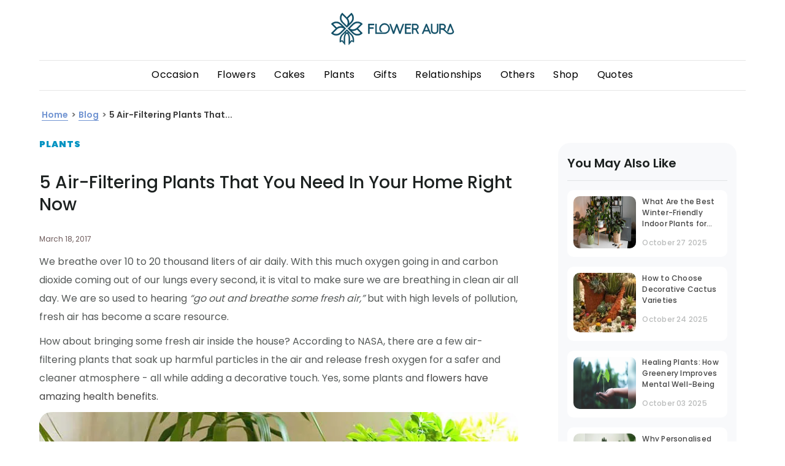

--- FILE ---
content_type: text/html; charset=utf-8
request_url: https://www.floweraura.com/blog/5-air-filtering-plants-you-need-your-home-right-now
body_size: 80769
content:
<!doctype html><html lang="en" itemscope itemtype="http://schema.org/WebPage"><head><title data-react-helmet="true">Within Seconds These 5 Air Filtering Plants Can Remove Toxins From Home</title><meta data-react-helmet="true" charset="utf-8"/><meta data-react-helmet="true" name="description" content="5 easy to keep indoor plants listed below are the most effective air filters Mother Nature has to offer.✓ Aloe Vera ✓ Spider Plant ✓ Peace Lily ✓ Snake Plant ✓ Boston Fern"/><meta data-react-helmet="true" property="og:site_name" content="Floweraura Blog"/><meta data-react-helmet="true" property="article:published_time" content="2017-03-18T19:17:45+00:00"/><meta data-react-helmet="true" property="article:modified_time" content="2017-03-18T10:46:24+00:00"/><meta data-react-helmet="true" property="og:image:width" content="800"/><meta data-react-helmet="true" property="og:image:height" content="400"/><meta data-react-helmet="true" name="twitter:card" content="summary"/><meta data-react-helmet="true" name="twitter:description" content="5 easy to keep indoor plants listed below are the most effective air filters Mother Nature has to offer.✓ Aloe Vera ✓ Spider Plant ✓ Peace Lily ✓ Snake Plant ✓ Boston Fern"/><meta data-react-helmet="true" name="twitter:title" content="Within Seconds These 5 Air Filtering Plants Can Remove Toxins From Home"/><meta data-react-helmet="true" name="twitter:image" content="https://imgcdn.floweraura.com/Cover_9.jpg"/><meta data-react-helmet="true" property="og:title" content="Within Seconds These 5 Air Filtering Plants Can Remove Toxins From Home"/><meta data-react-helmet="true" property="og:description" content="5 easy to keep indoor plants listed below are the most effective air filters Mother Nature has to offer.✓ Aloe Vera ✓ Spider Plant ✓ Peace Lily ✓ Snake Plant ✓ Boston Fern"/><meta data-react-helmet="true" property="og:url" content="https://www.floweraura.com/blog/5-air-filtering-plants-you-need-your-home-right-now"/><meta data-react-helmet="true" property="og:image" content="https://fa-media-prod.s3.ap-south-1.amazonaws.com/home-page/og_tag_logo_fa.jpg"/><meta data-react-helmet="true" property="og:type" content="article"/><link data-react-helmet="true" rel="canonical" href="https://www.floweraura.com/blog/5-air-filtering-plants-you-need-your-home-right-now"/><link rel="shortcut icon" href="https://imgcdn.floweraura.com/home-page/favicon.ico"/><link rel="preconnect" href="https://dev.visualwebsiteoptimizer.com" crossorigin/><meta name="viewport" content="width=device-width,initial-scale=1,shrink-to-fit=no"/><meta name="theme-color" content="#000000"/><meta name="google-site-verification" content="DHAVAYeNhCkWA65XSxaCf3FvJS5PmIcYOjNCElpvV70"/><link rel="manifest" href="https://imgcdn.floweraura.com/ssr-build/manifest.json"/><link rel="preconnect" href="https://imgcdn.floweraura.com" crossorigin><link rel="preload" href="https://imgcdn.floweraura.com/ssr/static/media/poppins-v15-latin-regular.woff2" as="font" type="font/woff2" crossorigin><script type="text/javascript" id="vwoCode">window._vwo_code||function(){var e=!1,t=window,n=document,i=n.querySelector("#vwoCode"),o="_vwo_965756_settings",r={};try{var s=JSON.parse(localStorage.getItem("_vwo_965756_config"));r=s&&"object"==typeof s?s:{}}catch(e){}var a="session"===r.stT?t.sessionStorage:t.localStorage;code={nonce:i&&i.nonce,use_existing_jquery:function(){return"undefined"!=typeof use_existing_jquery?use_existing_jquery:void 0},library_tolerance:function(){return"undefined"!=typeof library_tolerance?library_tolerance:void 0},settings_tolerance:function(){return r.sT||2e3},hide_element_style:function(){return"{"+(r.hES||"opacity:0 !important;filter:alpha(opacity=0) !important;background:none !important;transition:none !important;")+"}"},hide_element:function(){return performance.getEntriesByName("first-contentful-paint")[0]?"":"string"==typeof r.hE?r.hE:"body"},getVersion:function(){return 2.1},finish:function(t){if(!e){e=!0;var i=n.getElementById("_vis_opt_path_hides");i&&i.parentNode.removeChild(i),t&&((new Image).src="https://dev.visualwebsiteoptimizer.com/ee.gif?a=965756"+t)}},finished:function(){return e},addScript:function(e){var t=n.createElement("script");t.type="text/javascript",e.src?t.src=e.src:t.text=e.text,i&&t.setAttribute("nonce",i.nonce),n.getElementsByTagName("head")[0].appendChild(t)},load:function(e,i){var r=this.getSettings(),s=n.createElement("script");if(i=i||{},r)s.textContent=r,n.getElementsByTagName("head")[0].appendChild(s),t.VWO&&!VWO.caE||(a.removeItem(o),this.load(e));else{var d=new XMLHttpRequest;d.open("GET",e,!0),d.withCredentials=!i.dSC,d.responseType=i.responseType||"text",d.onload=function(){if(i.onloadCb)return i.onloadCb(d,e);200===d.status||304===d.status?_vwo_code.addScript({text:d.responseText}):_vwo_code.finish("&e=loading_failure:"+e)},d.onerror=function(){if(i.onerrorCb)return i.onerrorCb(e);_vwo_code.finish("&e=loading_failure:"+e)},d.send()}},getSettings:function(){try{var e=a.getItem(o);if(!e)return;return e=JSON.parse(e),Date.now()>e.e?void a.removeItem(o):e.s}catch(e){return}},init:function(){if(!(n.URL.indexOf("__vwo_disable__")>-1)){var e,r=this.settings_tolerance();if(t._vwo_settings_timer=setTimeout((function(){_vwo_code.finish(),a.removeItem(o)}),r),"body"!==this.hide_element()){e=n.createElement("style");var s=this.hide_element(),d=s?s+this.hide_element_style():"",c=n.getElementsByTagName("head")[0];e.setAttribute("id","_vis_opt_path_hides"),i&&e.setAttribute("nonce",i.nonce),e.setAttribute("type","text/css"),e.styleSheet?e.styleSheet.cssText=d:e.appendChild(n.createTextNode(d)),c.appendChild(e)}else{e=n.getElementsByTagName("head")[0],(d=n.createElement("div")).style.cssText="z-index: 2147483647 !important;position: fixed !important;left: 0 !important;top: 0 !important;width: 100% !important;height: 100% !important;background: white !important;",d.setAttribute("id","_vis_opt_path_hides"),d.classList.add("_vis_hide_layer"),e.parentNode.insertBefore(d,e.nextSibling)}var _=window._vis_opt_url||n.URL,l="https://dev.visualwebsiteoptimizer.com/j.php?a=965756&u="+encodeURIComponent(_)+"&vn=2.1";-1!==t.location.search.indexOf("_vwo_xhr")?this.addScript({src:l}):this.load(l+"&x=true")}}},t._vwo_code=code,code.init()}()</script><style data-href="/static/css/108.8287ba58.chunk.css">/* purgecss start ignore */

.slide-pane {
  display: flex;
  flex-direction: column;
  background: #fff;
  min-width: 100px;
  height: 100%;
  box-shadow: 0 8px 8px rgba(0,0,0,0.5);
  transition: transform 0.5s;
  will-change: transform;
}

.slide-pane:focus {
  outline-style: none;
}

.slide-pane_from_right {
  margin-left: auto;
  transform: translateX(100%);
}

.slide-pane_from_right.ReactModal__Content--after-open {
  transform: translateX(0%);
}

.slide-pane_from_right.ReactModal__Content--before-close {
  transform: translateX(100%);
}

.slide-pane_from_left {
  margin-right: auto;
  transform: translateX(-100%);
}

.slide-pane_from_left.ReactModal__Content--after-open {
  transform: translateX(0%);
}

.slide-pane_from_left.ReactModal__Content--before-close {
  transform: translateX(-100%);
}

.slide-pane_from_bottom {
  height: 90vh;
  margin-top: 10vh;
  transform: translateY(100%);
}

.slide-pane_from_bottom.ReactModal__Content--after-open {
  transform: translateY(0%);
}

.slide-pane_from_bottom.ReactModal__Content--before-close {
  transform: translateY(100%);
}

.slide-pane__overlay {
  position: fixed;
  top: 0px;
  left: 0px;
  right: 0px;
  bottom: 0px;
  background-color: rgba(0,0,0,0);
}

.slide-pane__overlay.ReactModal__Overlay--after-open {
  background-color: rgba(0,0,0,0.3);
  transition: background-color 0.5s;
}

.slide-pane__overlay.ReactModal__Overlay--before-close {
  background-color: rgba(0,0,0,0);
}

.slide-pane__header {
  display: flex;
  flex: 0 0 64px;
  align-items: center;
  background: #ebebeb;
  height: 64px;
  border-bottom: 1px solid rgba(0,0,0,0.1);
}

.slide-pane__title-wrapper {
  display: flex;
  flex: 1 1;
  flex-direction: column;
  margin-left: 32px;
  min-width: 0;
}

.slide-pane .slide-pane__title {
  font-size: 18px;
  font-weight: normal;
  max-width: 80%;
  white-space: nowrap;
  overflow: hidden;
  text-overflow: ellipsis;
  margin: 0;
  padding: 0;
}

.slide-pane__close {
  margin-left: 24px;
  padding: 16px;
  opacity: 0.7;
  cursor: pointer;
}

.slide-pane__close svg {
  width: 12px;
  padding: 0;
}

.slide-pane__content {
  position: relative;
  overflow-y: auto;
  padding: 24px 32px;
  flex: 1 1 auto;
}

.slide-pane__subtitle {
  font-size: 12px;
  margin-top: 2px;
}

/* purgecss end ignore */

/* purgecss start ignore */

.react-calendar {
  width: 350px;
  max-width: 100%;
  background: white;
  border: 1px solid #a0a096;
  font-family: Arial, Helvetica, sans-serif;
  line-height: 1.125em;
}

.react-calendar,
.react-calendar *,
.react-calendar *:before,
.react-calendar *:after {
  box-sizing: border-box;
}

.react-calendar button {
  margin: 0;
  border: 0;
  outline: none;
}

.react-calendar button:enabled:hover {
  cursor: pointer;
}

.react-calendar__navigation {
  height: 44px;
  margin-bottom: 1em;
}

.react-calendar__navigation button {
  min-width: 44px;
  background: none;
}

.react-calendar__navigation button:enabled:hover,
.react-calendar__navigation button:enabled:focus {
  background-color: #e6e6e6;
}

.react-calendar__navigation button[disabled] {
  background-color: #f0f0f0;
}

.react-calendar__month-view__weekdays {
  text-align: center;
  text-transform: uppercase;
  font-weight: bold;
  font-size: 0.75em;
}

.react-calendar__month-view__weekdays__weekday {
  padding: 0.5em;
}

.react-calendar__month-view__weekNumbers {
  font-weight: bold;
}

.react-calendar__month-view__weekNumbers .react-calendar__tile {
  display: flex;
  align-items: center;
  justify-content: center;
  font-size: 0.75em;
  padding: calc(0.75em / 0.75) calc(0.5em / 0.75);
}

.react-calendar__month-view__days__day--weekend {
  color: #d10000;
}

.react-calendar__month-view__days__day--neighboringMonth {
  color: #757575;
}

.react-calendar__year-view .react-calendar__tile,
.react-calendar__decade-view .react-calendar__tile,
.react-calendar__century-view .react-calendar__tile {
  padding: 2em 0.5em;
}

.react-calendar__tile {
  max-width: 100%;
  text-align: center;
  padding: 0.75em 0.5em;
  background: none;
}

.react-calendar__tile:disabled {
  background-color: #f0f0f0;
}

.react-calendar__tile:enabled:hover,
.react-calendar__tile:enabled:focus {
  background-color: #e6e6e6;
}

.react-calendar__tile--hasActive {
  background: #76baff;
}

.react-calendar__tile--hasActive:enabled:hover,
.react-calendar__tile--hasActive:enabled:focus {
  background: #a9d4ff;
}

.react-calendar__tile--active {
  background: #006edc;
  color: white;
}

.react-calendar__tile--active:enabled:hover,
.react-calendar__tile--active:enabled:focus {
  background: #1087ff;
}

.react-calendar--selectRange .react-calendar__tile--hover {
  background-color: #e6e6e6;
}

/* purgecss end ignore */

</style><style data-href="/static/css/main.794145a9.chunk.css">/* purgecss start ignore */

.latest_update{
}

.latest_text{
  background-color: #ff5f5d;
  font-family: Poppins, sans-serif;
  color: #fff;
  padding: 9px 12px;
  border-bottom: 3px solid #c10506;
}

.latest_text p{
  font-size: 14px;
  font-weight: 500;
}

.latest_text p a{
  margin-left: 3px;
  color: #fff;
  border-bottom: 1px solid #fff;
}

span.latestUpdate a {
  display: inline-block;
}

@media only screen and (min-width:767px){
  .latest_update{
    text-align: center;
  }

  .latest_text{
    border-bottom: 0;
  }

  .latest_text p{
    font-size: 18px;
    padding-bottom: 0;
  }

  .latest_text p a{
    border-radius: 3px;
    box-shadow: 0 3px 6px 0 rgba(0,0,0,0.16);
    background-color: #fff;
    display: inline-block;
    padding: 3px 12px;
    font-weight: 600;
    line-height: 1.21;
    margin-left: 20px;
    font-size: 14px;
    text-align: center;
    color: #ff5f5d;
    font-size: 14px;
  }

  .latest_text p span.latestUpdte a{
    background: none;
    box-shadow: none;
    border-radius: 0;
    border: 0;
    color: #fff;
    text-decoration: underline;
    font-weight: 600;
    margin: 0;
    font-size: 18px;
    padding: 0;
    margin-left: 4px;
  }
}

/* purgecss end ignore */
/* purgecss start ignore */

.ReactModal__Body--open .ReactModalPortal .slide-pane__overlay {
  z-index: 999999;
}

.ReactModal__Body--open .ReactModalPortal .ReactModal__Overlay {
  background-color: rgba(0, 0, 0, 0.5) !important;
  overflow: auto;
}

.ReactModal__Body--open
    .ReactModalPortal
    .ReactModal__Overlay:not(.slide-pane__overlay) {
  z-index: 9999;
}

.ReactModal__Body--open
    .ReactModalPortal
    .ReactModal__Overlay.addon-sliding-pane {
  overflow: unset;
}

.unlockBannerHead {
  /* position: fixed; */
  /* bottom: 0px !important; */
  /* top: auto !important; */
  position: absolute;
  top: 50px !important;
  left: 0px !important;
  bottom: auto;
  right: 0px !important;
  border: 0px;
  background: rgb(255, 255, 255);
  overflow: auto;
  border-radius: 4px;
  outline: none;
  padding: 0px;
  width: 450px;
  margin: 0px auto;
  border-radius: 5px;
}

.ReactModal__Content {
}

.headerModal {
  position: relative;
}

.headerModal span {
  display: inline-block;
  padding: 8px;
  background: url(https://imgcdn.floweraura.com/ssr-build/static/media/city-sprite.adeb607a.png)
        no-repeat -217px -162px;
  position: absolute;
  right: 9px;
  z-index: 99;
  bottom: 91px;
  cursor: pointer;
}

.city_modal_top {
  text-align: center;
}

/*City-popup*/

#block-block-51 .faster-icon-overlay,
#block-block-52 .faster-icon-overlay {
  position: fixed;
  background-color: rgba(0, 0, 0, 0.5);
  width: 100%;
  height: 100%;
  top: 0;
  left: 0;
  right: 0;
  bottom: 0;
  z-index: 9999;
}

div#block-custom-meta-data-fa-city-list-popup > h2 {
  display: none;
}

.second-step-overlay {
  position: fixed;
  width: 100%;
  top: 0;
  z-index: 9999;
  height: 100%;
}

.second-step-overlay .select-city-div {
  width: 100% !important;
  height: 100% !important;
  top: 0 !important;
  height: 100%;
  overflow: auto !important;
}

.second-step .text-heading,
.second-step .text-inner {
  display: none;
}

.second-step .back {
  text-align: left;
  margin: 15px 0 0 15px;
  margin-bottom: 0px;
  color: #000000;
  margin-bottom: 10px;
  background: url(https://imgcdn.floweraura.com/ssr-build/static/media/city-sprite.adeb607a.png)
        no-repeat;
  font-size: 0;
  padding: 10px 0 20px 0;
  width: 20px;
  background-position: -255px -155px;
}

.select-city-div-first p:last-child {
  margin-top: 25px;
  padding-bottom: 15px;
  color: #6ca01c;
  text-align: center;
}

.ui-autocomplete {
  position: fixed !important;
  z-index: 9999;
  width: 288px !important;
  border-radius: 0;
  margin-top: 0px;
}

.ui-autocomplete li.ui-menu-item {
  display: block;
  font-size: 14px;
  line-height: 35px;
  border-bottom: 1px solid #e7e7e7;
}

.ui-autocomplete li.ui-menu-item a {
  padding-left: 15px;
}

.ui-autocomplete li.ui-menu-item a.ui-state-focus {
  background: #efefef !important;
  display: block;
  border: none;
  border-radius: 0;
  border: none !important;
}

.select-city-wrap-start p.text-inner {
  /* font-size: 14px; */
  /* color: #000; */
  /* font-weight: normal; */
  text-align: center;
  max-width: 485px;
  margin: 0 auto;
  padding-bottom: 25px;
  font-family: Poppins, sans-serif;
  font-size: 10px;
  font-weight: 400;
  font-stretch: normal;
  font-style: normal;
  line-height: 1.2;
  letter-spacing: normal;
  /* text-align: left; */
  color: #888888;
}

.select-city-wrapper .text-inner {
  font-size: 20px;
  color: #000;
  text-align: left;
  max-width: 485px;
  margin: 0 auto;
}

.select-city-wrapper .select-city-div {
  background: #ffffff;
  margin: 0 auto;
  top: 5%;
  border-radius: 5px;
  text-align: center;
  width: 96%;
  position: relative;
  opacity: 1 !important;
  overflow: hidden;
  padding: 0;
}

.select-city-wrapper .select-city-div .close-btn {
  background: url(https://imgcdn.floweraura.com/ssr-build/static/media/city-sprite.adeb607a.png)
        no-repeat -217px -162px;
  font-size: 0;
  position: absolute;
  right: 20px;
  height: 11px;
  width: 11px;
  cursor: pointer;
  top: 20px;
}

.select-city-wrapper .select-city-div .modal-header {
  text-align: center;
  margin-bottom: 20px;
  padding-top: 30px;
}

.select-city-wrapper .select-city-div .modal-header .modal-heading {
  font-size: 22px;
  color: #333;
  font-weight: 600;
  margin: 0;
}

.select-city-wrapper .select-city-div .modal-header .modal-subheading {
  font-size: 13px;
  color: #999;
  margin: 10px 0 0;
}

.select-city-wrapper .select-city-div .modal-header .modal-subheading strong {
  color: #333;
}

#select-your-city-input,
#select-your-city-input-old {
  height: 50px !important;
  background: url(https://imgcdn.floweraura.com/ssr-build/static/media/search.310264c6.png)
        no-repeat right #f5f5f5;
  /* border-radius: 4px; */
  border: 0 none;
  position: relative;
  height: 40px;
  width: 100%;
  margin: 0 auto;
  padding: 6px 12px;
  /* border-bottom: 2px solid #c7d8b0; */
  font-size: 16px;
  border-radius: 6px;
  box-shadow: 0 3px 6px 0 rgba(0, 0, 0, 0.16);
  background-color: #ffffff;
  background-position: 96%;
  text-transform: capitalize;
}

#select-your-city-input:focus,
#select-your-city-input-old:focus {
  outline: none;
}

.row {
  margin: 0 -15px;
}

/* Popular cities */

.popular-cities {
  /* background-color: #efefef; */
  padding: 10px 30px 10px;
  /* text-align: center; */
}

.popular-cities h2 {
  /* font-size: 16px;
    color: #181818;
    margin: 0;
    font-weight: 600; */
  font-family: Poppins, sans-serif;
  font-size: 16px;
  font-weight: 400;
  font-stretch: normal;
  font-style: normal;
  line-height: 1.19;
  letter-spacing: normal;
  text-align: left;
  color: #000000;
  padding: 10px !important;
}

.popular-cities .city-list ul {
  padding: 0;
  /* margin: 0; */
  margin-bottom: 14px;
  width: 100%;
}

.popular-cities .city-list li {
  list-style: none;
  display: inline-block;
  margin: 5px 7px;
  text-align: center;
}

.popular-cities .city-list li i {
  width: 61px;
  height: 61px;
  display: inline-block;
  cursor: pointer;
  transform: scale(0.8);
  margin: 0 0 0 8px;
}

.bangalore {
  background: url(https://imgcdn.floweraura.com/ssr-build/static/media/bangaluru.2c31d3b6.png)
        no-repeat;
  /* no-repeat 0 0; */
}

/* .bangalore:hover {
    background-position: 0 -70px;
} */

.delhi {
  background: url(https://imgcdn.floweraura.com/ssr-build/static/media/delhi.92b2b3f5.png)
        no-repeat;
  /* no-repeat -140px 0; */
}

/* .delhi:hover {
    background-position: -140px -70px;
} */

.mumbai {
  background: url(https://imgcdn.floweraura.com/ssr-build/static/media/mumbai.44a5e67c.png)
        no-repeat;
  /* no-repeat 0 -140px; */
}

/* .mumbai:hover {
    background-position: 0 -210px;
} */

.hyderbad {
  background: url(https://imgcdn.floweraura.com/ssr-build/static/media/hydrabad.3cc20249.png)
        no-repeat;
  /* no-repeat -281px 0; */
}

/* .hyderbad:hover {
    background-position: -281px -70px;
} */

.pune {
  background: url(https://imgcdn.floweraura.com/ssr-build/static/media/pune.1713f97c.png)
        no-repeat;
  /* no-repeat -70px -140px; */
}

/* .pune:hover {
    background-position: -70px -210px;
} */

.chennai {
  background: url(https://imgcdn.floweraura.com/ssr-build/static/media/channai.e20959a4.png)
        no-repeat;
  /* no-repeat -70px 0; */
}

/* .chennai:hover {
    background-position: -70px -70px;
} */

.kolkata {
  background: url(https://imgcdn.floweraura.com/ssr-build/static/media/kolkata.58a48e6d.png)
        no-repeat;
  /* no-repeat -351px 0; */
}

/* .kolkata:hover {
    background-position: -351px -70px;
} */

.gurugram {
  background: url(https://imgcdn.floweraura.com/ssr-build/static/media/gurugram.bb7a4dcc.png)
        no-repeat;
  /* no-repeat -210px 0; */
}

/* .gurugram:hover {
    background-position: -210px -69px;
} */

.noida {
  background: url(https://imgcdn.floweraura.com/ssr-build/static/media/noida.93c1c7a5.png)
        no-repeat;
  /* no-repeat -139px -139px; */
}

/* .noida:hover {
    background-position: -139px -209px;
} */

/* .unlockBannerHead
    .city_modal_bottom
    .popular-cities
    .city-list
    li
    i:hover
    ~ span {
        font-family: Poppins, sans-serif;
        
       
        color: #333333;
} */

.lucknow {
  background: url(https://imgcdn.floweraura.com/ssr-build/static/media/lucknow.6804371f.png)
        no-repeat;
  /* no-repeat -421px 0; */
}

/* .lucknow:hover {
    background-position: -421px -70px;
} */

.fa-stats {
  font-size: 11px;
  text-align: left;
  padding: 20px 10px;
  color: #999;
}

.fa-stats ul {
  padding: 0 15px;
  margin: 0;
  display: flex;
}

.fa-stats ul li {
  list-style: none;
  width: 33.33%;
  padding: 0 15px;
  font-size: 12px;
  position: relative;
}

.fa-stats ul li:last-child {
  padding-right: 0;
}

.fa-stats ul li::before {
  content: "";
  width: 4px;
  height: 4px;
  display: inline-block;
  position: absolute;
  background-color: #6ca01c;
  border-radius: 50%;
  top: 7px;
  left: 3px;
}

.fa-stats ul li span {
  color: #000;
  font-weight: 600;
}

.bottom-grey {
  color: #6ca01c;
  font-size: 13px;
  text-align: center;
  width: 100%;
}

.white-bg {
  background-color: #fff;
}

.city-page-wrapper {
  padding: 15px;
}

.city-page-wrapper .header {
  margin-bottom: 30px;
}

.city-page-wrapper .header .icon-back {
  width: 16px;
  height: 16px;
  /* background: url("../../../../components/Pages/ProductPage/images/city-sprite.png") no-repeat -258px -158px; */
  display: block;
}

.scrolling-wrapper {
  display: flex;
  flex-wrap: nowrap;
  overflow-x: auto;
  -webkit-overflow-scrolling: touch;
}

.scrolling-wrapper::-webkit-scrollbar {
  display: none;
}

.scrolling-wrapper .card {
  flex: 0 0 auto;
}

.all-city-list {
  display: none;
}

.first-step.fsAddHide {
  display: none !important;
}

.second-step.ssAddShow {
  display: block !important;
}

/*City-popup end*/

.city_modal_bottom {
  /* margin: 20px 0 0; */
  /* background-color: #f8f8f8; */
}

.popular_allCItys {
  /* margin: 0 -15px; */
}

.popular_allCItys .popular-cities {
  margin: 0;
}

.back_button {
  position: relative;
}

.back_button span {
  display: none;
}

.searchCityOnKey {
  text-align: center;
}

.city_modal_top.select-city-wrap-start .text-heading {
  /* font-size: 24px; */
  /* color: #181818; */
  font-weight: normal;
  margin-top: 30px;
  text-align: center;
  padding-bottom: 10px;
  font-family: Poppins, sans-serif;
  font-size: 20px;
  font-weight: 400;
  font-stretch: normal;
  font-style: normal;
  line-height: 1.2;
  letter-spacing: normal;
  /* text-align: left; */
  color: #333333;
}

.popular-cities .city-list li p {
  padding-bottom: 10px;
  cursor: pointer;
}

.popular-cities .city-list li span {
  display: block;
  font-weight: 400;
  font-size: 14px;
  font-family: Poppins, sans-serif;
  /* font-size: 16px; */
  margin-top: -5px;
  /* color: #666666; */
  color: #181818;
  text-transform: capitalize;
  font-stretch: normal;
  font-style: normal;
  line-height: 1.21;
  letter-spacing: normal;
  text-align: center;
}

.filter_City_Result {
  text-align: left;
  width: 66%;
  margin: 0 auto;
  position: absolute;
  background: #fff;
  left: 0%;
  right: 0%;
  z-index: 99;
  /* top: 95px; */
  overflow: auto;
  padding: 0px;
  /* height: 390px; */
  max-height: 390px;
}

.filter_City_Result li {
  padding: 7px 13px;
  /* border-top: 1px solid #ddd; */
  border-bottom: 1px solid #ddd;
  border-left: 1px solid #a1a1a1;
  border-right: 1px solid #a1a1a1;
  color: #181818;
  font-weight: 400;
  font-family: Poppins, sans-serif;
  font-size: 12px;
  cursor: pointer;
}

.search_box_wrapper .filter_City_Result li {
  /* border-bottom: 1px solid #ddd;
    border-left: 1px solid #a1a1a1;
    border-right: 1px solid #a1a1a1; */
  border-bottom: 1px solid #F4F7F8;
}

.search_box_wrapper .filter_City_Result li:hover {
  background-color: #F4F7F8;
  color: #606463;
}

.search_box_wrapper .filter_City_Result li:last-child {
  /* border-bottom: 1px solid #a1a1a1 !important;
    border-left: 1px solid #a1a1a1 !important;
    border-right: 1px solid #a1a1a1 !important;
    border-radius: 0px 0px 5px 5px !important; */
}

.filter_City_Result li:first-child {
  /* border-top: 1px solid #a1a1a1 !important;
    border-left: 1px solid #a1a1a1;
    border-right: 1px solid #a1a1a1;
    border-radius: 5px !important;
    border-radius: 5px 5px 0px 0px !important; */
}

.bottom-grey,
.smile-tag {
  background-color: #efefef;
  color: #6ca01c;
  font-size: 13px;
  text-align: center;
  width: 100%;
  padding: 16px;
  bottom: 0;
}

.select-city-top-desktop .text-heading {
  /* font-size: 22px;
    color: #333;
    font-weight: 600; */
  margin: 0;
  padding-top: 20px;
  /* text-align: center; */
  font-family: Poppins, sans-serif;
  font-size: 30px;
  font-weight: 400;
  font-stretch: normal;
  font-style: normal;
  line-height: 1.2;
  letter-spacing: normal;
  text-align: left;
  color: #000000;
}

.select-city-top-desktop .text-inner {
  /* font-size: 13px;
    color: #666;
    margin: 0 auto; */
  /* text-align: center; */
  font-family: Poppins, sans-serif;
  font-size: 16px;
  font-weight: 400;
  font-stretch: normal;
  font-style: normal;
  line-height: 1.19;
  letter-spacing: normal;
  text-align: left;
  color: #888888;
}

@supports (-webkit-touch-callout: none) {
  /* CSS specific to iOS devices */

  .filter_City_Result {
    overflow: visible;
    overflow: initial;
  }
}

@media only screen and (max-width: 460px) {
  .selectCity {
    background: none !important;
    box-shadow: none !important;
    border-radius: 10px !important;
    border: solid 1px #dcdcdc !important;
    background-color: #ffffff !important;
  }

  .unlockBannerHead {
    /* top: auto !important;
        position: fixed;
        bottom: 0px !important; */
    right: 0px !important;
    top: 0px !important;
    width: auto;
    margin: 0px;
    /* border-radius: 0px; */
    border-top-left-radius: 10px;
    border-top-right-radius: 10px;
  }

  .headerModal {
    position: unset;
  }

  .popular-cities {
    padding: 0px 10px;
    margin-top: 20px;
    text-align: left;
  }

  .popular-cities .city-list ul {
    overflow: scroll;
    white-space: nowrap;
  }

  .popular-cities .city-list li {
    margin: 5px 5px;
    margin-right: 5px;
  }

  #select-your-city-input,
    #select-your-city-input-old {
    width: 90%;
  }

  .filter_City_Result {
    /* width: 75%; */
    /* left: 5%; */
    width: 90%;
    /* top: 21%; */
    height: auto;
    max-height: 250px;
    min-height: 150px;
    overflow: scroll;
  }

  .select-city-footer-desktop {
    display: none;
  }

  .all-city-list {
    display: block;
  }

  .all-city-list p {
    font-weight: 600;
    margin-top: 20px;
    text-align: left;
    padding-left: 12px;
    color: #181818;
    font-size: 16px;
  }

  .all-city-list ul {
    padding: 0;
    margin: 0;
    overflow: auto;
  }

  .all-city-list ul li {
    list-style-type: none;
    font-size: 15px;
    color: #464646;
    margin-bottom: 20px;
    text-align: left;
    margin-left: 16px;
  }

  .select-city-top-desktop {
    display: none;
  }

  .headerModal span {
    top: 20px;
  }

  .searchCityOnKey {
    padding-top: 35px;
  }

  .back_button span {
    display: inline-block;
    padding: 8px 10px;
    background: url(https://imgcdn.floweraura.com/ssr-build/static/media/city-sprite.adeb607a.png)
            no-repeat;
    position: absolute;
    left: 15px;
    top: -2px;
    background-position: -255px -158px;
    z-index: 99;
  }
}

@media only screen and (min-width: 767px) {
  .searchCityOnKey .filter_City_Result {
    height: auto;
    position: fixed;
    width: 350px;
    left: 14%;
  }

  .ReactModal__Content[aria-label="reviewModal"] {
    right: 0 !important;
    top: 40% !important;
    margin: 0px auto !important;
    width: 300px;
    min-height: 30px;
    bottom: auto !important;
  }

  .review-list .rating-desc .readMore,
    .closeBtnReview button {
    cursor: pointer;
  }
}

.city-modal-upperContent {
  padding: 15px 30px 10px;
}

@media only screen and (min-width: 767px) {
  .unlockBannerHead {
    width: 690px;
  }

  .city_modal_bottom {
    background-color: #f8f8f8;
  }
}

/* Large devices (laptops/desktops, 992px and up) */

@media only screen and (min-width: 992px) {
  .unlockBannerHead {
    width: 900px;
  }

  .city_modal_bottom {
    background-color: #f8f8f8;
  }

  .popular-cities .city-list li {
    /* margin: 9px 15px; */
    padding: 6px 9px;
  }
}

.small-line-carousel-citypopup {
  margin: auto;
  width: 40px;
  border: solid 1px #0E4D65;
}

.localized-product {
  margin: 30px 0 10px 0;
  height: 19px;
  font-family: Poppins, sans-serif;
  font-size: 16px;
  font-weight: 400;
  font-stretch: normal;
  font-style: normal;
  line-height: 1.19;
  letter-spacing: normal;
  text-align: center;
  color: #000000;
}

.We-Avail-you {
  margin: 10px 0 30px 0;
  height: 17px;
  font-family: Poppins, sans-serif;
  font-size: 14px;
  font-weight: 400;
  font-stretch: normal;
  font-style: normal;
  line-height: 1.21;
  letter-spacing: normal;
  text-align: center;
  color: #888888;
}

.city_modal_image_carousel {
  width: 610px;
  /* width: 333px; */
}

.searchResults {
  display: none;
}

@media only screen and (max-width: 600px) {
  .hideforMobView {
    display: none;
  }

  .searchResults {
    display: block !important;
    font-size: 12px;
    font-weight: normal;
    font-stretch: normal;
    font-style: normal;
    line-height: 1.17;
    letter-spacing: normal;
    text-align: left;
    color: #888888;
  }

  .filter_City_Result_mobile li {
    padding: 12px 0px;
    border-top: 0px !important;
    border-bottom: 1px solid #dcdcdc;
    border-left: 0px;
    border-right: 0px;
    color: #181818;
    font-weight: 400;
    font-family: Poppins, sans-serif;
    font-size: 16px;
    cursor: pointer;
  }

  /* .filter_City_Result li {
        padding: 12px 0px;
        border-top: 0px !important;
        border-bottom: 1px solid #dcdcdc;
        border-left: 0px;
        border-right: 0px;
        color: #181818;
        font-weight: normal;
        font-family: Poppins, sans-serif;
        font-size: 16px;
        cursor: pointer;
    } */

  .filter_City_Result_mobile li:last-child {
    border-bottom: 1px solid #dcdcdc;
    border-left: 0px;
    border-right: 0px;
    border-radius: 0px;
  }

  /* .filter_City_Result_mobile li:first-child {
        border-top: 0px ;
        border-left: 0px;
        border-right: 0px;
        border-radius: 0px;
        border-radius: 0px;
    } */

  .city-modal-upperContent {
    padding: 0;
  }

  :-ms-input-placeholder {
    font-family: Poppins, sans-serif !important;
    font-size: 14px !important;
    font-weight: 400;
    font-stretch: normal;
    font-style: normal;
    line-height: 1.21;
    letter-spacing: 0.7px;
    text-align: left;
    color: #888888;
  }

  ::placeholder {
    font-family: Poppins, sans-serif !important;
    font-size: 14px !important;
    font-weight: 400;
    font-stretch: normal;
    font-style: normal;
    line-height: 1.21;
    letter-spacing: 0.7px;
    text-align: left;
    color: #888888;
  }

  .popular-cities h2 {
    font-size: 16px;
    color: #181818;
    margin: 0;
    font-weight: 600;
    font-family: Poppins, sans-serif;
    font-size: 12px;
    font-weight: 400;
    font-stretch: normal;
    font-style: normal;
    line-height: 1.17;
    letter-spacing: normal;
    text-align: center;
    color: #888888;
    padding-bottom: 15px;
  }

  .city_modal_bottom {
    margin: 20px 0 0;
  }

  .carousel_for_maxsize {
    display: contents !important;
  }

  .city_modal_image_carousel {
    display: none;
  }

  .locationImage {
    display: none;
  }

  .popular-cities .city-list li p {
    padding: 10px 4px;
    border-radius: 6px;
    box-shadow: 0 3px 6px 0 rgba(0, 0, 0, 0.16);
    background-color: #ffffff;
  }
}

.popular-cities .city-list li:hover {
  border-radius: 6px;
  box-shadow: 0 3px 6px 0 rgba(0, 0, 0, 0.16);
  background-color: #ffffff;
}

.locationImage img {
  position: absolute;
  right: 37px;
  margin: 24px 0 0 0;
  width: 150px;
}

@media screen and (max-width: 900px) and (min-width: 760px) {
  .We-Avail-you {
    font-size: 12px;
  }

  .locationImage img {
    margin-top: 34px;
    width: 78px;
  }

  .select-city-top-desktop .text-heading {
    font-size: 19px;
  }

  .select-city-top-desktop .text-inner {
    font-size: 12px;
  }

  .headerModal span {
    bottom: 70px;
  }

  .popular-cities .city-list li {
    margin: 5px 2px;
  }

  .popular-cities {
    padding: 10px 20px 10px;
  }

  .carousel_contents {
    bottom: 25px !important;
  }

  .city_modal_image_carousel {
    /* width: 270px; */
    width: 514px;
  }

  /* .carousel-container {
        height: 381px !important;
    } */
}

/* Medium devices (landscape tablets, 768px and up) */

@media only screen and (min-width: 768px) {
  .fetch_results_for_citypopup {
    left: 28% !important;
    width: 293px !important;
  }
}

/* Large devices (laptops/desktops, 992px and up) */

@media only screen and (min-width: 992px) {
  .fetch_results_for_citypopup {
    left: 10% !important;
  }
}

/* Extra large devices (large laptops and desktops, 1200px and up) */

@media only screen and (min-width: 1200px) {
  .filter_City_Result {
    left: 0px !important;
  }

  .fetch_results_for_citypopup {
    left: 103px !important;
    width: 290px !important;
  }
}

.carousel_for_maxsize {
  display: flex;
}

.carousel_contents {
  position: absolute;
  padding: 0 22px;
  bottom: 45px;
}

.slider .animated {
  display: block;
}

/* .carousel-container {
    height: 450px;
} */

/* .react-multi-carousel-dot-list {
    bottom: 10px;
} */

.react-multi-carousel-dot--active button {
  background: #0E4D65;
}

.localized-product-small {
  margin: 30px 0 10px 0;
  height: 19px;
  font-family: Poppins, sans-serif;
  font-size: 12px;
  font-weight: 400;
  font-stretch: normal;
  font-style: normal;
  line-height: 1.19;
  letter-spacing: normal;
  text-align: start;
  color: #000000;
}

.We-Avail-you-small {
  margin: 10px 0 30px 0;
  height: 17px;
  font-family: Poppins, sans-serif;
  font-size: 12px;
  font-weight: 400;
  font-stretch: normal;
  font-style: normal;
  line-height: 1.21;
  letter-spacing: normal;
  text-align: start;
  color: #888888;
}

.small-line-carousel-citypopup-small {
  width: 40px;
  border: solid 1px #0E4D65;
}

.carousel_contents_small {
  padding: 0 10px;
  background: rgb(248, 248, 248);
  border-bottom-right-radius: 6px;
  border-top-right-radius: 6px;
}

.react-multi-carousel-dot button {
  width: 8px;
  height: 8px;
  border: none;
}

.popular_city_list {
  font-family: Poppins, sans-serif;
  font-size: 16px;
  font-weight: 400;
  font-stretch: normal;
  font-style: normal;
  line-height: 1.19;
  letter-spacing: normal;
  text-align: left;
  color: #333333;
}

/* 
@media only screen and (min-width: 768px) {
    .mobilecitypopup{
       display: none;
    }
}


@media only screen and (max-width: 767px) {
    .desktopcitypopup {
      display: none;
    }
    .mobilecitypopup{
        display: block;
     }
} */

.overlay_slider {
  overflow: unset !important;
}

.bottomSlidePane {
  margin-top: 22vh !important;
  /* transform: translateY(18%) !important; */
  /* height: 200px; */
}

@media screen and (max-width: 411px) and (min-width: 380px) {
  .bottomSlidePane {
    margin-top: 32vh !important;
  }
}

@media screen and (max-width: 414px) and (min-width: 412px) {
  .bottomSlidePane {
    margin-top: 33vh !important;
  }
}

@media screen and (min-width: 414px) and (max-width: 450px) {
  .bottomSlidePane {
    margin-top: 26vh !important;
  }
}

@media screen and (max-width: 375px) and (min-width: 400px) {
  .bottomSlidePane {
    margin-top: 62vh !important;
  }
}

@media screen and (max-width: 320px) {
  .bottomSlidePane {
    margin-top: 13vh !important;
  }
}

/* 

    @media screen and (max-width: 411px), 
    screen and (max-height: 823px) {
        .bottomSlidePane {
            margin-top: 60% !important;
        }

} */

/* PRS : from ProductPage/index.css */

.small-pane .slide-pane_from_bottom{
  transition:all ease 10s;
}

.addon_slide_pane.slide-pane_from_bottom{
  margin-top: 0px;
  bottom: 0;
}

.slide-pane_from_bottom{
  margin-top: 0px !important;
  bottom: 0;
}

/* PRS - self written */

.slide-pane.slide-pane_from_bottom.bottomSlidePane.slide-pane_bottom{
  margin-top: 32vh !important;
}

/* PRS : from UI/Product/Addon/index.css */

.slide-pane__content {
  padding: 0px !important;
  overflow-y: hidden;
}

.slide-pane__header { display: none !important;
}

/* PRS : from ProductPage/index.css */

.slide-pane_from_bottom {
  height: 100% !important;
}

.slide-pane__overlay.ReactModal__Overlay--after-open { z-index: 999999;
}

/* purgecss end ignore */
  
/* purgecss start ignore */

.topBarHeader.cityStripHidden .cityToolTip, .internationalProduct .headroom-wrapper .header-inner .right-section .cityToolTip {
  visibility: hidden;
}

.autosearchmodal{
  display: none;
}

.header-main .search-bar .react-search-box span.enter-search{
  position: absolute;
  background-image: url(https://imgcdn.floweraura.com/ssr-build/static/media/enter-search.8d0c4e4e.png);
  background-repeat: no-repeat;
  width: 24px;
  height: 24px;
  right: 18px;
  top: 17px;
  cursor: pointer;
}

.search-dropdown {
  position: relative;
}

.search-ui-dropdown{
  padding: 12px;
  width: 100%;
  margin: auto;
  background: #ffffff;
  position: absolute;
  top: 47px;
  right: 0px;
  z-index: 99;
  border-bottom-left-radius: 16px;
  border-bottom-right-radius: 16px;
  box-shadow: 0 4px 10px rgba(0, 0, 0, 0.1);
  max-height: 530px;
  overflow-y: auto;
  scroll-behavior: smooth;
}

.search-ui-dropdown::-webkit-scrollbar {
  width: 8px;
}

.search-ui-dropdown::-webkit-scrollbar-track {
  background: #f0f0f0;
  border-radius: 5px;
  margin-bottom: 20px;
}

.search-ui-dropdown::-webkit-scrollbar-thumb {
  background-color: #5EA1AC;
  border-radius: 10px;
  border: 2px solid #f0f0f0;
}

.search-ui-dropdown::-webkit-scrollbar-thumb:hover {
  background-color: #555;
}

.search-ui-dropdown::-webkit-scrollbar-button {
  display: none;
}

.search-ui-box h2 {
  font-family: Poppins, sans-serif;
  font-style: normal;
  font-weight: 500;
  font-size: 12px;
  line-height: 14px;
  color: #8D908F;
  padding-bottom: 12px;
}

.search-ui-box .search-ui-inner {
  margin-top: 0;
}

.search-ui-box .search-ui-inner ul{
  list-style: none;
  padding: 0;
  margin: 0;
  display: flex;
  flex-wrap: wrap;
  grid-gap: 10px;
  gap: 10px;
}

.search-ui-box .search-ui-inner ul.result-list{
  border: 1px solid #E6EDF0;
  flex-direction: column;
  border-radius: 8px;
  padding: 12px;
  margin-bottom: 12px;
}

.search-ui-box .search-ui-inner ul li a{
  right: auto;
  top: auto;
  height: auto;
  width: auto;
  line-height: normal;
  position: relative;
  display: flex;
  align-items: center;
  justify-content: space-between;
  padding: 6px 8px 6px 8px;
  border: 1px solid #D9E4E8;
  border-radius: 4px;
  font-size: 12px;
  color: #1C2120;
  text-decoration: none;
  background-color: #F4F7F8;
  letter-spacing: 0.24px;
  font-weight: 500;
}

.search-ui-box .search-ui-inner ul.result-list li a{
  color: #8D908F;
}

.search-ui-box .search-ui-inner ul li a .highlight{
  color: #1C2120;
}

.search-ui-box .search-ui-inner ul.result-list li{
  border-bottom: 1px solid #E6EDF0;
  padding-bottom: 12px;
}

.search-ui-box .search-ui-inner ul.result-list li:last-child{
  border-bottom: none;
  padding-bottom: 0;
}

.search-ui-box .search-ui-inner ul.result-list li a{
  padding: 0;
  background: none;
  border: none;
}

.search-ui-box .search-ui-inner ul li a img{
  padding: 0;
  width: 14px;
  margin: 0px 0px 0px 6px;
}

.search-ui-box .search-ui-inner ul.result-list li a img{
  width: 14px;
}

.search-ui-box h2.prod-list-title{
  color: #8D908F;
  font-size: 12px;
  font-weight: 500;
  padding: 0px 0px 12px 0px;
}

.search-ui-box .search-ui-inner ul.result-prod-list{
  border: 1px solid #E6EDF0;
  flex-direction: column;
  border-radius: 8px;
  padding: 12px;
}

.search-ui-box .search-ui-inner ul.result-prod-list li a{
  background: none;
  border: none;
  padding: 0px 0px 8px 0px;
  border-bottom: 1px solid #E6EDF0;
  border-radius: 0;
}

.search-ui-box .search-ui-inner ul.result-prod-list li:last-child a{
  border-bottom: none;
  padding: 0;
}

.search-ui-box .search-ui-inner ul.result-prod-list li a .prod-item{
  display: flex;
  flex-direction: row;
  grid-gap: 7px;
  gap: 7px;
}

.search-ui-box .search-ui-inner ul.result-prod-list li a .prod-item .prod-item-left img{
  margin: 0;
  width: 48px !important;
  height: 48px !important;
  border-radius: 4px;
}

.search-ui-box .search-ui-inner ul.result-prod-list li a .prod-item .prod-item-right{
  display: flex;
  flex-direction: column;
  justify-content: left;
  align-items: flex-start;
  grid-gap: 7px;
  gap: 7px;
}

.search-ui-box .search-ui-inner ul.result-prod-list li a .prod-item .prod-item-right .title{
  color: #1C2120;
  font-size: 12px;
  font-weight: 500;
  text-align: left;
}

.search-ui-box .search-ui-inner ul.result-prod-list li a .prod-item .prod-item-right .prod-rating{
  display: flex;
  flex-direction: row;
  justify-content: center;
  align-items: center;
}

.search-ui-box .search-ui-inner ul.result-prod-list li a .prod-item .prod-item-right .prod-rating .rating-dtl{
  border-radius: 6px;
  background: #4CAF50;
  padding: 4px;
  display: flex;
  align-items: center;
  grid-gap: 4px;
  gap: 4px;
  flex-direction: row;
  height: 20px;
  justify-content: center;
}

.search-ui-box .search-ui-inner ul.result-prod-list li a .prod-item .prod-item-right .prod-rating .rating-dtl .star-img{
  color: #fff;
  font-size: 13px;
  font-weight: 500;
}

.search-ui-box .search-ui-inner ul.result-prod-list li a .prod-item .prod-item-right .prod-rating .rating-dtl .reviewPoint{
  font-size: 10px;
  font-weight: 500;
  color: #fff;
}

.search-ui-box .search-ui-inner ul.result-prod-list li a .prod-item .prod-item-right .prod-rating .review-dot-dtl {
  border: 1px solid #ccc;
  border-radius: 50px;
  height: 4px;
  width: 4px;
  background-color: #ccc;
  position: relative;
  margin: 0 0 0 6px;
}

.search-ui-box .search-ui-inner ul.result-prod-list li a .prod-item .prod-item-right .prod-rating .total-reviews{
  color: #197889;
  margin-left: 8px;
  vertical-align: top;
  cursor: pointer;
  font-family: Poppins, sans-serif;
  font-weight: 400;
  margin-top: 0px;
  display: inline-block;
  font-size: 10px;
}

.container-inline-new p {
  position: relative;
  display: flex !important;
  align-items: center;
  padding: 10px 25px;
  font-size: 14px;
  color: #888;
  /* top: 4px; */
  background: #EDF0F4;
  border-radius: 8px;
  height: 50px;
  width: 100%;
  letter-spacing: 0.02em;
  font-family: Poppins, sans-serif;
  font-style: normal;
  font-weight: 400;
}

.container-inline-new p span {
  margin-left: 2px;
}

.container-inline-new p::after {
  content: "|";
  animation: caret infinite;
  animation-duration: 1s;
}

@keyframes caret {
  0%, 100% {
    opacity: 0;
  }

  50% {
    opacity: 1;
  }
}

.container-inline-new p .txt-type .txt {
  animation: cursor 1s step-end infinite;
}

@media only screen and (max-width:460px){
  .search-container {
    background: #ffffff;
    left: 0;
    /* margin: 10px auto 7px auto; */
    right: 0;
    top: 0;
    width: 100%;
    z-index: 1090;
    padding: 15px 8px 10px 15px;
    box-sizing: border-box;
  }

  .search-container .container-inline-new {
    margin: 0 auto;
    width: 100%;
    display: flex;
    align-items: center;
    /* background: #EDF0F4;
        position: relative;
        border: none;
        border-radius: 110px; */
  }

  .search-container form {
    background: #f6f6f6 none repeat scroll 0 0;
    line-height: 60px;
    margin: 0 auto;
    width: 100%;
  }

  .search-container .search-close {
    background-image: url(https://imgcdn.floweraura.com/ssr-build/static/media/cross.ab24da68.svg);
    background-repeat: no-repeat;
    color: #919191;
    font-size: 0;
    right: 8px !important;
    padding: 0px 0px 0px 19px;
    position: absolute;
    line-height: 3px;
    /* margin: 17px 0px 0px 0px; */
    height: 18px;
    width: 18px;
    opacity: 0.5;
    margin-top: 10px;
  }

  .search-container em {
    background-image: url(https://imgcdn.floweraura.com/ssr-build/static/media/search-new.19249d29.svg);
    background-repeat: no-repeat;
    color: #737373;
    cursor: pointer;
    font-size: 0;
    width: 24px;
    height: 25px;
    display: inline-block;
    right: 52px;
    position: absolute;
    /* margin-top: 12px; */
  }

  .search-container span.enter-search{
    position: absolute;
    background-image: url(https://imgcdn.floweraura.com/ssr-build/static/media/enter-search.8d0c4e4e.png);
    background-repeat: no-repeat;
    width: 24px;
    height: 24px;
    right: 50px;
    cursor: pointer;
  }

  .search-container .form-text {
    background: #EDF0F4;
    border: medium none;
    left: 0;
    line-height: 32px;
    font-size: 16px;
    margin: 0px;
    padding: 0px 40px 0px 15px;
    position: relative;
    right: 0;
    text-align: left;
    top: 0;
    width: 93%;
    height: 50px;
    border-radius: 8px;
  }

  .search-container .form-text:focus{
    outline: none;
  }

  #searchModal {
    position: absolute;
    background: #ffffff;
    z-index: 9;
    /* padding-bottom: 40px; */
  }

  .search-dropdown {
    margin-right: -15px;
    margin-bottom: -20px;
  }

  .search-ui-dropdown {
    position: relative;
    top: 0px;
    box-shadow: 0 4px 5px rgba(0, 0, 0, 0.1);
    border-radius: 0;
    padding: 10px 16px 16px 16px;
  }

  .container-inline-new p {
    width: 93%;
    padding: 0px 40px 0px 15px;
  }
}

/* purgecss end ignore */

/* purgecss start ignore */

.header-main header .header-inner * {
  box-sizing: border-box;
}

.header-main .header-icon ul.menu li.mycart a {
  position: relative;
}

.header-main .header-icon ul.menu li.mycart a p {
  margin: 0;
  padding: 1px 0px 0px 0px;
  position: absolute;
  background-color: #FF0000;
  color: #fff;
  border-radius: 25px;
  width: 20px;
  height: 20px;
  text-align: center;
  font-size: 12px;
  right: -7px;
  top: -5px;
  letter-spacing: 0.02em;
  font-weight: 600;
}

.header-main {
  text-align: left;
  font-family: Poppins, sans-serif;
}

li em.diwaliIcon {
  background-image: url(https://imgcdn.floweraura.com/home-page/fa-diwali.svg);
  background-repeat: no-repeat;
  padding: 13px;
  position: absolute;
  top: 10px;
  z-index: 9;
  left: -22px;
  background-size: 24px;
}

.header-main #header-wrap nav .main-menu.diwaliSvg::before, .header-main #header-wrap nav .main-menu.diwaliSvg::after {
  /* content: "";
  background-image: url("../../images/leftdiwali.svg");
  background-repeat: no-repeat;
  background-size: contain; */
  width: 69px;
  height: 331px;
  position: absolute;
  left: 4px;
  margin-top: 48px;
  z-index: 1;
}

.header-main #header-wrap nav .main-menu.diwaliSvg::after {
  transform: scaleX(-1); /* Mirror horizontally */
  right: 4px;
  left: auto;
  margin-top: 0px;
}

.header-main #header-wrap {
  background: #ffffff;
}

.header-main #header-wrap nav {
  position: relative;
}

.header-main header .header-inner {
  max-width: 1280px;
  margin: 0 auto;
  display: flex;
  align-items: center;
}

.header-main header .franchise-icon a {
  background-color: #0E4D65;
  color: #fff;
  padding: 2px 10px;
}

.header-main header .corporate-icon {
  margin-right: 25px;
}

.header-main header .corporate-icon a {
  color: #575757;
  font-weight: 600;
  background: url(https://imgcdn.floweraura.com/ssr-build/static/media/gifts-icon.66ab0ec6.png);
  background-size: 14px;
  background-repeat: no-repeat;
  background-position: 0 0px;
  padding-left: 17px;
  padding-bottom: 5px;
  padding-top: 1px;
}

.header-main .logo {
  display: inline-block;
  padding: 0;
  width: auto;
}

.falogo a img {
  height: 100%;
  width: 100%;
}

.header-main .search-bar,
.header-main .right-section,
.header-main .searchbox {
  display: inline-block;
}

.header-main .searchbox {
  vertical-align: top;
}

.header-main .search-bar {
  margin: 0;
}

.header-main .searchbox {
  margin-right: 30px;
}

.header-main .search-bar .container-inline .form-type-textfield,
.header-main .searchbox .container-inline .form-type-textfield {
  margin-right: 0px;
}

.header-main .search-bar .form-actions .form-submit,
.header-main .searchbox .form-actions .form-submit {
  font-size: 0px;
  margin: 0;
  display: inline-block;
  box-sizing: border-box;
  right: 3px;
  top: 2.5px;
  height: 44px;
  border: none;
  position: absolute;
  vertical-align: middle;
  bottom: 2.5px;
  background: url(https://imgcdn.floweraura.com/ssr-build/static/media/search-fa.d3088b11.svg);
  width: 40px;
  background-repeat: no-repeat;
  background-position-y: 6px;
  outline: 0;
}

.header-main .search-bar input.form-text,
.header-main .searchbox input.form-text {
  background: #EDF0F4;
  border-radius: 8px;
  padding: 10px 50px 10px 10px;
  height: 50px;
  outline: none;
  border: none;
  width: 100%;
  color: #888888;
  letter-spacing: 0.02em;
  font-family: Poppins, sans-serif;
  font-style: normal;
  font-weight: 400;
  font-size: 14px;
  /* max-width: 86%; */
  position: absolute;
  right: 0;
}

@-moz-document url-prefix() {
  .header-main .search-bar a,
  .header-main .searchbox a {
    background-color: #49a066;
    color: #ffffff;
    text-decoration: none;
    font-size: 12px;
    margin: 0 0 0 !important;
    width: 42px !important;
    display: inline-block;
    line-height: 30px;
    text-align: center;
    right: 38px;
    height: 31px;
    vertical-align: middle;
    position: absolute;
    top: 1px;
  }
}

.header-main .search-bar a,
.header-main .searchbox a {
  background-color: #49a066;
  color: #ffffff;
  text-decoration: none;
  font-size: 12px;
  margin: 0;
  width: 41px;
  display: inline-block;
  line-height: 29px;
  right: 38px;
  text-align: center;
  top: 1.5px;
  height: 29.5px;
  position: absolute;
  vertical-align: middle;
}

.header-main .search-bar a img,
.header-main .searchbox a img {
  padding: 8px 0 0 0;
  width: 15px;
  line-height: 15px;
}

.header-main .right-section {
  width: calc(100% - 215px);
  float: right;
  position: relative;
}

.header-main .right-section .phone {
  display: block;
  color: #F62936;
  font-size: 11px;
  margin-top: 5px;
  margin-bottom: 5px;
}

.header-main .right-section .phone .phone-icon {
  margin: 5px 25px 10px 0;
  background: url(https://imgcdn.floweraura.com/ssr-build/static/media/phone-call.68021867.svg);
  background-size: 14px;
  background-repeat: no-repeat;
  background-position: 0 0px;
  padding-left: 15px;
  padding-bottom: 5px;
}

.header-main .right-section .phone .refer {
  background: #49a066;
  padding: 4px 10px 4px 10px;
  color: #ffffff;
  border-radius: 3px;
}

.header-main .right-section p {
  display: inline-block;
}

.header-main .right-section .wallet {
  color: #9d9d9d !important;
  background: url(https://imgcdn.floweraura.com/ssr-build/static/media/wallet.3e683a66.svg);
  background-position: center;
  background-repeat: no-repeat;
  background-position-y: 0px;
  position: relative;
  line-height: 18px;
  margin-right: 20px;
}

.header-main .right-section .more {
  color: #9d9d9d !important;
  background: url(https://imgcdn.floweraura.com/ssr-build/static/media/menu.a643f00c.svg);
  background-position: center;
  background-repeat: no-repeat;
  background-position-y: 0px;
  position: relative;
  line-height: 18px;
  margin-right: 8px;
}

.header-main .right-section .my-cart {
  color: #9d9d9d !important;
  background: url(https://imgcdn.floweraura.com/ssr-build/static/media/cart-fa.deca25a0.svg);
  background-position: center;
  background-repeat: no-repeat;
  background-position-y: 0px;
  position: relative;
  line-height: 18px;
  margin-right: 20px;
}

.header-main .right-section .my-cart .count {
  right: 5px;
  color: #ffffff;
  width: 18px;
  height: 18px;
  display: inline-block;
  text-align: center;
  border-radius: 50%;
  position: absolute;
  top: 0;
  border: solid 2px #ffffff;
  background-color: #ea3761;
}

.header-main .right-section .accounts a,
.header-main .right-section .track_order a,
.header-main .right-section .my-cart a,
.header-main .right-section .accounts .referAndEarn {
  font-size: 12px;
  display: inline-block;
  color: #1C2120;
  text-align: center;
  font-weight: 400;
  font-family: Poppins, sans-serif;
  font-style: normal;
  cursor: pointer;
}

.header-main .right-section .accounts .menu li.myaccount {
  cursor: pointer;
}

.header-main .right-section .accounts .menu li.giftGenieSearch {
  cursor: pointer;
}

.header-main .right-section .accounts .menu li.myaccount span {
  font-size: 12px;
  display: inline-block;
  color: #1C2120;
  text-align: center;
  font-weight: 400;
  font-family: Poppins, sans-serif;
}

.header-main .right-section .accounts .menu li.giftGenieSearch span {
  font-size: 12px;
  display: inline-block;
  color: #1C2120;
  text-align: center;
  font-weight: 400;
  font-family: Poppins, sans-serif;
}

.header-main .right-section .accounts .menu li.multiCurrency {
  cursor: pointer;
  text-align: center;
}

.header-main .right-section .accounts .menu li.multiCurrency span {
  font-size: 12px;
  display: inline-block;
  color: #1C2120;
  text-align: center;
  font-weight: 400;
  font-family: Poppins, sans-serif;
}

.header-main .right-section .accounts .menu li.multiCurrency .action_wrapper {
  margin-top: 0 !important;
}

.header-main .right-section .accounts {
  vertical-align: middle;
  position: relative;
  margin: 0px;
  min-width: 338px;
  width: 52%;
}

.header-main .right-section .accounts.login {
  min-width: 364px;
  width: 59%;
}

.header-main .right-section .clearBotHead {
  clear: right;
}

.header-main .right-section .accounts .more-menu {
  position: absolute;
  z-index: 9999;
  top: 40px;
  right: -10px;
  padding-top: 20px;
  min-width: 360px;
}

.header-main .right-section .accounts .more-menu ul {
  background: #fff;
  border: solid 1px #dcdcdc;
}

.header-main .right-section .accounts .more-menu span {
  position: absolute;
  font-size: 14px;
  letter-spacing: 0.7px;
  color: #333333;
  right: 60px;
  top: 22px;
  cursor: pointer;
}

.header-main .right-section .accounts .more-menu span::after {
  background: url(https://imgcdn.floweraura.com/ssr-build/static/media/cross-fa.68c29bd3.svg);
  background-repeat: no-repeat;
  background-size: 28px;
  position: absolute;
  content: '';
  width: 25px;
  height: 25px;
  top: -6px;
  right: -35px;
}

.header-main .right-section .accounts .more-menu .more-menu-link li {
  border-bottom: 1px solid #ecf1f7;
  padding: 10px 10px 12px 20px;
  width: 100%;
}

.header-main .right-section .accounts .more-menu .more-menu-link li:hover a,
.header-main .right-section .accounts .more-menu .more-menu-link li#recently-viewShow .eye_relative .eye_count:hover,
.header-main .right-section .accounts .more-menu .more-menu-link li:hover .referAndEarn {
  color: #0E4D65;
}

.header-main .right-section .accounts .more-menu .more-menu-link li a, .header-main .right-section .accounts .more-menu .more-menu-link li .referAndEarn {
  padding: 0;
  padding-left: 45px;
  margin-top: 7px;
  font-size: 14px;
  letter-spacing: 0.7px;
  color: #333333;
  z-index: 2;
  position: relative;
}

.header-main .right-section .accounts .more-menu .more-menu-link li:nth-child(1)::before {
  background: url(https://imgcdn.floweraura.com/ssr-build/static/media/corporate_gifts.3d39e0a2.svg);
  background-repeat: no-repeat;
  background-size: 28px;
}

.header-main .right-section .accounts .more-menu .more-menu-link li:nth-child(2)::before {
  background: url(https://imgcdn.floweraura.com/ssr-build/static/media/favorites.7c07b334.svg);
  background-repeat: no-repeat;
  background-size: 28px 30px;
}

.header-main .right-section .accounts .more-menu .more-menu-link li.favoritesCount em.redheart {
  position: absolute;
  background: #f44;
  color: #fff;
  top: 12px;
  letter-spacing: .02em;
  font-weight: 600;
  width: 8px;
  height: 8px;
  left: 40px;
  border-radius: 25px;
}

.header-main .right-section .accounts .more-menu .more-menu-link li:nth-child(3)::before {
  background: url(https://imgcdn.floweraura.com/ssr-build/static/media/gift-finder-icon.1eb2007e.svg);
  background-repeat: no-repeat;
  background-size: 28px;
  /* background-position: -558px -176px; */
}

.header-main .right-section .accounts .more-menu .more-menu-link li:nth-child(4)::before {
  background: url(https://imgcdn.floweraura.com/ssr-build/static/media/refer-icon.51a8bc92.svg);
  background-repeat: no-repeat;
  background-size: 28px;
}

.header-main .right-section .accounts .more-menu .more-menu-link li:nth-child(5)::before {
  background: url(https://imgcdn.floweraura.com/ssr-build/static/media/franchise.b4d77d33.svg);
  background-repeat: no-repeat;
  background-size: 28px;
}

.header-main .right-section .accounts .more-menu .more-menu-link li:nth-child(6)::before {
  background: url(https://imgcdn.floweraura.com/ssr-build/static/media/faq.ef968faf.svg);
  background-repeat: no-repeat;
  background-size: 28px;
}

.header-main .right-section .accounts .more-menu .more-menu-link li:nth-child(7)::before {
  background: url(https://imgcdn.floweraura.com/ssr-build/static/media/abut_us.4974a3f5.svg);
  background-repeat: no-repeat;
  background-size: 28px;
}

.header-main .right-section .accounts .more-menu .more-menu-link li:nth-child(8)::before {
  background: url(https://imgcdn.floweraura.com/ssr-build/static/media/sell_with_us.3e6291c7.svg);
  background-repeat: no-repeat;
  background-size: 28px;
}

.header-main .right-section .accounts .more-menu .more-menu-link li:nth-child(9)::before {
  background: url(https://imgcdn.floweraura.com/ssr-build/static/media/contact_us.a83bd86a.svg);
  background-repeat: no-repeat;
  background-size: 28px;
  /* background-position: -558px -176px; */
}

.header-main .right-section .accounts .more-menu .more-menu-link li#recently-viewShow .eye_relative .eye_count::before {
  background: url(https://imgcdn.floweraura.com/ssr-build/static/media/recently_viewed.cfbbfbe9.svg);
  background-repeat: no-repeat;
  background-size: 28px;
  content: '';
  position: absolute;
  width: 28px;
  height: 28px;
  left: 20px;
  top: 10px;
}

.header-main .right-section .accounts .more-menu .more-menu-link li.last::before {
  background: url(https://imgcdn.floweraura.com/ssr-build/static/media/whatsapp.0f07459e.svg);
  background-repeat: no-repeat;
  background-size: 28px;
  margin-left: 2px;
}

.header-main .right-section .accounts .more-menu .more-menu-link li::before {
  content: '';
  position: absolute;
  width: 28px;
  height: 28px;
}

.header-main .right-section .accounts .user-login-menu {
  position: absolute;
  z-index: 9999;
  top: 40px;
  right: -78px;
  padding-top: 20px;
  min-width: 360px;
}

.header-main .right-section .accounts .user-login-menu .my_account_wrap {
  background: #fff;
  border: solid 1px #dcdcdc;
}

.header-main .right-section .accounts .user-login-menu .login-close {
  position: absolute;
  font-size: 14px;
  letter-spacing: 0.7px;
  color: #333333;
  right: 60px;
  top: 22px;
  cursor: pointer;
}

.header-main .right-section .accounts .user-login-menu .login-close::after {
  background: url(https://imgcdn.floweraura.com/ssr-build/static/media/cross-fa.68c29bd3.svg);
  background-repeat: no-repeat;
  background-size: 28px;
  position: absolute;
  content: '';
  width: 25px;
  height: 25px;
  top: -6px;
  right: -35px;
}

.header-main .right-section .accounts .user-login-menu .my_account_wrap .user_wrap {
  padding: 29px 10px 15px 17px;
}

.header-main .right-section .accounts .user-login-menu .my_account_wrap .user_wrap img {
  width: auto;
  margin-left: 4px;
  /* margin: inherit;  */
}

.header-main .right-section .accounts .user-login-menu .my_account_wrap .user_wrap .user-name {
  display: block;
  font-size: 16px;
  font-weight: 600;
  line-height: 1.19;
  letter-spacing: 0.8px;
  color: #333333;
  text-transform: uppercase;
  margin-bottom: 8px;
  margin-top: 5px;
  margin-left: 5px;
  text-align: left;
}

.header-main .right-section .accounts .user-login-menu .my_account_wrap .user_wrap .user_info {
  font-size: 14px;
  line-height: 1.17;
  letter-spacing: 0.6px;
  text-align: left;
  color: #333333;
  margin-left: 5px;
}

.header-main .right-section .accounts .user-login-menu .my_account_wrap .user_wrap .user_info .user_mail {
  text-overflow: ellipsis;
  overflow: hidden;
  white-space: nowrap;
  width: 195px;
  display: inline-block;
  vertical-align: bottom;
}

.header-main .right-section .accounts .user-login-menu .my_account_wrap .user_wrap a {
  border-radius: 3px;
  border: solid 1px #0E4D65;
  background-color: #ffffff;
  padding: 6px 20px;
  color: #0E4D65;
  text-transform: uppercase;
  margin-left: 5px;
  margin-top: 15px;
  cursor: pointer;
  transition: all ease 0.3s;
}

.header-main .right-section .accounts .user-login-menu .my_account_wrap .user_wrap a:hover {
  background: #0E4D65;
  color: #fff;
}

.header-main .right-section .accounts .user-login-menu .my_account_wrap .user-menu-link {
  margin-top: 15px;
}

.header-main .right-section .accounts .user-login-menu .my_account_wrap .user-menu-link li {
  border-top: 1px solid #ecf1f7;
  padding: 10px 10px 12px 20px;
  width: 100%;
}

.header-main .right-section .accounts .user-login-menu .my_account_wrap .user-menu-link li:hover a {
  color: #0E4D65;
}

.header-main .right-section .accounts .user-login-menu .my_account_wrap .user-menu-link li a {
  padding: 0;
  padding-left: 45px;
  margin-top: 7px;
  font-size: 14px;
  letter-spacing: 0.7px;
  color: #333333;
  z-index: 2;
  position: relative;
}

.header-main .right-section .accounts .user-login-menu .my_account_wrap .user-menu-link li:nth-child(1)::before {
  background: url(https://imgcdn.floweraura.com/ssr-build/static/media/my_order.6587756c.svg);
  background-repeat: no-repeat;
  background-size: 28px;
  /* background-position: -23px -105px; */
}

.header-main .right-section .accounts .user-login-menu .my_account_wrap .user-menu-link li:nth-child(2)::before {
  background: url(https://imgcdn.floweraura.com/ssr-build/static/media/manage_address.f3df14a2.svg);
  background-repeat: no-repeat;
  background-size: 28px;
  /* background-position: -72px -105px; */
}

.header-main .right-section .accounts .user-login-menu .my_account_wrap .user-menu-link li:nth-child(3)::before {
  background: url(https://imgcdn.floweraura.com/ssr-build/static/media/my_reviews.eb6980aa.svg);
  background-repeat: no-repeat;
  background-size: 28px;
  /* background-position: -354px -105px; */
}

.header-main .right-section .accounts .user-login-menu .my_account_wrap .user-menu-link li:nth-child(4)::before {
  background: url(https://imgcdn.floweraura.com/ssr-build/static/media/occasions.1869add5.svg);
  background-repeat: no-repeat;
  background-size: 28px;
  /* background-position: -560px -105px; */
}

.header-main .right-section .accounts .user-login-menu .my_account_wrap .user-menu-link li:nth-child(7)::before {
  background: url(https://imgcdn.floweraura.com/ssr-build/static/media/logout.f664b323.svg);
  background-repeat: no-repeat;
  background-size: 28px;
  /* background-position: -167px -105px; */
}

.header-main .right-section .accounts .user-login-menu .my_account_wrap .user-menu-link li:nth-child(6)::before {
  background: url(https://imgcdn.floweraura.com/ssr-build/static/media/fa_wallet.93abfd48.svg);
  background-repeat: no-repeat;
  background-size: 28px;
  /* background-position: -57px -33px; */
}

.header-main .right-section .accounts .user-login-menu .my_account_wrap .user-menu-link li:nth-child(5)::before {
  background: url(https://imgcdn.floweraura.com/ssr-build/static/media/cards.19742a2e.svg);
  background-repeat: no-repeat;
  background-size: 28px;
  /* background-position: -103px -33px; */
}

.header-main .right-section .accounts .user-login-menu .my_account_wrap .user-menu-link li::before {
  content: '';
  position: absolute;
  width: 28px;
  height: 28px;
}

.header-main .right-section .accounts .more-menu .more-menu-link li#recently-viewShow .eye_box_count,
.header-main .right-section .accounts .more-menu .more-menu-link li.recently-viewShow .eye_relative .eye_count {
  display: inline-block;
}

.header-main .right-section .accounts .more-menu .more-menu-link li#recently-viewShow .eye_box_count,
.right_side_menu_ul li.recently-viewShow .eye_box_count {
  position: static;
}

.header-main .right-section .accounts .more-menu .more-menu-link li#recently-viewShow .eye_relative,
.right_side_menu_ul li.recently-viewShow .eye_relative {
  background-color: #ffffff;
  box-shadow: none;
  padding: 0px;
  height: auto;
  width: auto;
  position: static;
}

.header-main .right-section .accounts .more-menu .more-menu-link li#recently-viewShow .eye_relative .eye_count,
.right_side_menu_ul li.recently-viewShow .eye_relative .eye_count {
  color: #333333;
  text-align: left;
  padding-left: 45px;
  margin-top: 5px;
  font-size: 14px;
  letter-spacing: 0.7px;
  z-index: 2;
  text-transform: capitalize;
  display: inline-block;
}

.header-main .right-section .accounts .more-menu .more-menu-link li#recently-viewShow span::after,
.right_side_menu_ul li.recently-viewShow span::after {
  background: none;
}

.header-main .right-section .accounts .more-menu .more-menu-link li#recently-viewShow span,
.right_side_menu_ul li.recently-viewShow span {
  position: static;
}

.header-main .right-section .accounts .more-menu .more-menu-link li#recently-viewShow::before {
  background: none;
}

.header-main .right-section .accounts .more-menu .more-menu-link li.recently-viewShow {
  display: none !important;
}

.header-main .right-section .accounts .more-menu .more-menu-link li.recently-viewHide {
  display: none !important;
}

.header-main .right-section .accounts .login-user {
  background-image: url(https://imgcdn.floweraura.com/ssr-build/static/media/gr-accounts.f42b6ed4.svg);
  background-position: 0px 0px;
  background-repeat: no-repeat;
  padding: 0 0 0px 25px;
  margin: 0 8px 0 0;
  line-height: 18px;
  cursor: pointer;
  color: #49A066;
  border-right: 1px solid #ccc;
  padding-right: 13px;
  display: inline-block;
  float: left;
}

.header-main .right-section .accounts .fa-accounts-link {
  position: absolute;
  text-align: left;
  background: #ffffff;
  border: 1px solid #ccc;
  padding: 10px;
  padding-top: 0;
  padding-bottom: 0;
  z-index: 99;
  top: 25px;
}

.header-main .right-section .accounts .fa-accounts-link ul li {
  display: block;
}

.header-main .right-section .accounts .fa-accounts-link ul li a {
  color: #181818;
  line-height: 25px;
  border-bottom: 1px solid #ccc;
  width: 120px;
}

.header-main .right-section .accounts .fa-accounts-link ul li a:hover {
  color: #0E4D65;
}

.header-main .right-section .accounts .fa-accounts-link ul li.last a {
  border-bottom: 0;
}

.header-main .right-section .accounts .menu {
  font-size: 0;
  width: auto;
  float: right;
}

.header-main .right-section .accounts .menu li {
  display: inline-block !important;
  margin-right: 25px;
  position: relative;
}

.header-main .right-section .accounts .menu li:hover a span,
.header-main .right-section .accounts .menu li.giftGenieSearch:hover span,
.header-main .right-section .accounts .menu li.myaccount:hover span {
  color: #0E4D65;
}

.header-main .right-section .accounts .menu li .wallet-rs {
  margin: 0;
  padding: 0;
  position: absolute;
  border: solid 2px #ffffff;
  background-color: #ea3761;
  color: #fff !important;
  border-radius: 50%;
  text-align: center;
  font-size: 12px;
  right: -12px;
  padding: 1px 6px;
  margin-top: -3px;
}

.header-main .right-section .accounts .menu li:last-child {
  margin-right: 0px;
}

.header-main .right-section .accounts .menu li img {
  display: block;
  margin: 0 auto;
  width: auto;
  max-width: 100%;
  min-height: 32px;
  min-width: 32px;
}

.header-main .right-section .accounts .menu li em {
  display: block;
  margin: 0 auto;
  height: 28px;
  width: 28px;
}

.header-main .right-section .accounts .menu li em.bgSpriteWallet {
  background-position: -58px -32px;
}

.header-main .right-section .accounts .menu li em.bgSpriteTrackOrder {
  background-image: url(https://imgcdn.floweraura.com/ssr-build/static/media/trackorder-icon.50566c8d.svg);
  background-repeat: no-repeat;
}

.header-main .right-section .accounts .menu li em.bgSpriteCart {
  background: no-repeat url(https://imgcdn.floweraura.com/ssr-build/static/media/cart-icon-new.9058f1e5.svg);
}

.header-main .right-section .accounts .menu li em.bgSpriteSignIn {
  background: no-repeat url(https://imgcdn.floweraura.com/ssr-build/static/media/signin-user-icon.dca3c946.svg);
}

.header-main .right-section .accounts .menu li em.bgGenieIcon {
  background: no-repeat url(https://imgcdn.floweraura.com/ssr-build/static/media/gift-finder-icon.1eb2007e.svg);
  background-repeat: no-repeat;
}

.header-main .right-section .accounts .menu li em.currencyIcon {
  background: no-repeat url(https://imgcdn.floweraura.com/ssr-build/static/media/currencyIcon.0dfc113e.svg);
  background-repeat: no-repeat;
}

.header-main .right-section .accounts .menu li em.bgSpriteMenu {
  background: no-repeat url(https://imgcdn.floweraura.com/ssr-build/static/media/more-menu-icon.2601f2c7.svg);
}

.header-main .right-section .accounts .menu li span {
  text-align: center;
  display: inline-block;
  margin-top: 5px;
}

.header-main .right-section .accounts .menu li.first {
  color: #49A066;
}

.city-popup {
  width: 45%;
  margin-left: 3%;
  display: block;
  position: relative;
}

.city-popup #user-selected-city-input {
  border-radius: 6px;
  padding: 15px;
  background: linear-gradient(90deg, #CDE7F6 0%, #F0F9FF 100%);
  width: auto;
  max-width: 250px;
  outline: none;
  text-align: center;
  font-family: Poppins, sans-serif;
  font-style: normal;
  font-weight: 500;
  font-size: 12px;
  color: #0E4D65;
  letter-spacing: 0.05em;
  cursor: pointer;
}

.search-bar.login .city-popup #user-selected-city-input {
  max-width: 240px;
}

.city-popup #user-selected-city-input .main-input-container {
  display: flex;
  justify-content: space-between;
  grid-gap: 2px;
  gap: 2px;
  cursor: pointer;
}

.city-popup #user-selected-city-input .main-input-box {
  display: flex;
  align-items: center;
  grid-gap: 10px;
  gap: 10px;
  overflow: hidden;
}

.city-popup #user-selected-city-input .main-input-box img {
  border-radius: 4px;
}

.city-popup #user-selected-city-input .main-input-container span {
  white-space: nowrap;
  overflow: hidden;
  text-overflow: ellipsis;
  text-transform: capitalize;
}

.search-bar .react-search-box.search-box {
  width: 55%;
  margin-left: 20px;
  margin-right: 30px;
}

.header-main .search-bar {
  width: 100%;
  display: inline-flex;
}

.header-main .content {
  display: flex;
  width: 100%;
}

.header-main .search-bar .search-box .search-container .container-inline-new.desktop {
  position: relative;
}

.header-main .search-bar em {
  position: absolute;
  background-image: url(https://imgcdn.floweraura.com/ssr-build/static/media/search-icon-new.8f8600ca.svg);
  background-repeat: no-repeat;
  width: 24px;
  height: 24px;
  right: 20px;
  top: 12px;
}

li.myaccount .user-login-menu {
  display: none;
}

li.myaccount:hover .user-login-menu {
  display: block;
}

li.more-icon .more-menu {
  display: none;
}

li.more-icon:hover .more-menu {
  display: block;
}

.outer {
  background-color: #ffffff;
  width: 90%;
  margin: 0 auto;
  padding: 15px 0px 15px 0px;
  height: 88px;
}

/********************Start Main Menu Css **************/

.main-menu {
  /* display: flex; */
  padding: 0;
  justify-content: center;
  align-items: center;
  width: 100%;
  border-top: 1px solid rgba(134, 134, 134, 0.30);
  border-bottom: 1px solid rgba(134, 134, 134, 0.30);
  font-family: Poppins, sans-serif;
  min-height: 45px;
}

.main-menu .region-primarymenus {
  list-style: outside none none;
  margin: 0 auto;
  /* max-width: 1440px; */
  text-transform: capitalize;
  position: relative;
}

.main-menu .region-primarymenus .tb-megamenu-nav {
  display: flex;
  margin: 0 auto;
  width: -webkit-fit-content;
  width: -moz-fit-content;
  width: fit-content;
  min-height: 45px;
}

.main-menu .region-primarymenus .tb-megamenu-nav .level-1 {
  display: inline-block;
  text-align: center;
  vertical-align: baseline;
  padding: 0px;
  position: relative;
  border: none;
  border-bottom: 2px solid transparent;
  line-height: 46px;
  /* margin: 0px 15px 0px 15px; */
  margin: 0;
}

.main-menu .region-primarymenus .tb-megamenu-nav .level-1 .dropdown-toggle {
  cursor: default;
}

.main-menu .region-primarymenus .tb-megamenu-nav .level-1 .dropdown-toggle.linkableMenu {
  cursor: pointer;
}

.main-menu .region-primarymenus .tb-megamenu-nav .level-1 a {
  color: #1c2120;
  font-weight: 400;
  /* font-size: 14px; */
  font-size: 14px;
  text-align: left;
  letter-spacing: 0.28px;
  font-family: Poppins, sans-serif;
  /* padding: 0 15px; */
  padding: 0 clamp(5px, 0.8vw, 15px);
}

.main-menu .region-primarymenus .tb-megamenu-nav .level-1:hover a {
  color: #0E4D65;
  /* font-weight: 600; */
  /* cursor: pointer; */
}

.main-menu .region-primarymenus .tb-megamenu-nav .tb-megamenu-item.level-1.mega.dropdown:hover {
  border-bottom: 2px solid #0E4D65;
}

.tb-megamenu-submenu.nav-child {
  display: none;
}

.tb-megamenu-nav .dropdown-menu {
  position: absolute;
  top: 49px;
  z-index: 1000;
  display: none;
  min-width: 160px;
  width: auto;
  list-style: none;
  background-color: #fff;
  padding: 0;
  margin: 0;
  border-radius: 0px 0px 20px 20px;
  background: #FFF;
  box-shadow: 0px 15px 35px 0px rgba(128, 128, 128, 0.20);
}

ul.tb-megamenu-nav li.tb-megamenu-item.level-1:hover div.tb-megamenu-submenu.nav-child {
  display: block;
}

.tb-megamenu-nav .mega>.mega-dropdown-menu {
  min-width: 200px;
  /* transition: all 3s ease-in-out .2s;
  animation: fadeIn .2s ease-in-out; */
}

.tb-megamenu-nav .mega-dropdown-menu .mega-dropdown-inner .row-fluid {
  display: flex;
  width: 100%;
}

.tb-megamenu .row-fluid .span2 {
  width: 100%;
}

.tb-megamenu-nav .mega-dropdown-menu .mega-dropdown-inner .row-fluid .mega-col-nav {
  text-align: left;
  display: flex;
  flex-direction: column;
  align-items: flex-start;
  align-self: stretch;
  /* width: max-content;
  min-width: 130px; */
}

.main-menu .region-primarymenus .tb-megamenu-nav .menubanner .level-1.tb-megamenu-subnav.mega-nav {
  width: 257px;
  padding: 20px 20px 20px 20px;
}

.tb-megamenu-nav .mega-dropdown-menu .mega-dropdown-inner .row-fluid .mega-col-nav:nth-child(even) {
  background-color: #FAFAFA;
}

.tb-megamenu-nav .mega-dropdown-menu .mega-dropdown-inner .row-fluid .mega-col-nav:nth-child(even):last-child {
  border-bottom-right-radius: 20px;
}

.main-menu .region-primarymenus .tb-megamenu-nav .level-1.tb-megamenu-subnav.mega-nav {
  text-align: left;
  padding: 10px 15px 20px 25px;
  margin: 0;
  width: 200px;
}

.main-menu .region-primarymenus .tb-megamenu-nav .megaMenuParent_7 .level-1.tb-megamenu-subnav.mega-nav {
  width: 180px;
}

.main-menu .region-primarymenus .tb-megamenu-nav .level-1.tb-megamenu-subnav.mega-nav li .mega-group-title {
  color: #1C2120;
  font-family: Poppins, sans-serif;
  font-size: 14px;
  font-style: normal;
  font-weight: 600;
  letter-spacing: 0.28px;
  padding: 0px 0px 10px 0px;
  line-height: 23px;
}

.tb-megamenu-nav .mega-dropdown-menu .mega-dropdown-inner .row-fluid .mega-col-nav .tb-megamenu-subnav.mega-nav.level-2 {
  line-height: 26px;
}

.tb-megamenu-nav .mega-dropdown-menu .mega-dropdown-inner .row-fluid .mega-col-nav .tb-megamenu-subnav.mega-nav.level-2 .tb-megamenu-item.level-3 a {
  /* color: #1C2120; */
  font-family: Poppins, sans-serif;
  font-size: 13px;
  font-style: normal;
  font-weight: 400;
  letter-spacing: 0.26px;
  display: block;
  color: rgba(28, 33, 32, 0.75);
  padding: 0px 0px 7px 0px;
  line-height: normal;
}

.tb-megamenu-nav .mega-dropdown-menu .mega-dropdown-inner .row-fluid .mega-col-nav .tb-megamenu-subnav.mega-nav.level-2 .tb-megamenu-item.level-3 a .offer {
  padding: 2px 8px 1px 8px;
  justify-content: center;
  align-items: center;
  border-radius: 16px;
  background: #f44;
  font-family: Poppins, sans-serif;
  font-size: 10px;
  font-style: normal;
  font-weight: 400;
  color: #FFF;
  margin-left: 10px;
  display: inline-flex;
  height: 17px;
}

.tb-megamenu-nav .mega-dropdown-menu .mega-dropdown-inner .row-fluid .mega-col-nav .tb-megamenu-subnav.mega-nav.level-2 .tb-megamenu-item.level-3 a .new {
  padding: 2px 8px 1px 8px;
  justify-content: center;
  align-items: center;
  border-radius: 16px;
  background: #0E4D65;
  font-family: Poppins, sans-serif;
  font-size: 10px;
  font-style: normal;
  font-weight: 400;
  color: #FFF;
  margin-left: 10px;
  display: inline-flex;
  height: 17px;
}

.tb-megamenu-nav .mega-dropdown-menu .mega-dropdown-inner .row-fluid .mega-col-nav .tb-megamenu-subnav.mega-nav.level-2 .tb-megamenu-item.level-3 a:hover .offer {
  color: #FFF;
}

.tb-megamenu-nav .mega-dropdown-menu .mega-dropdown-inner .row-fluid .mega-col-nav .tb-megamenu-subnav.mega-nav.level-2 .tb-megamenu-item.level-3 a:hover .new {
  color: #FFF;
}

.tb-megamenu-nav .mega-dropdown-menu .mega-dropdown-inner .row-fluid .mega-col-nav .tb-megamenu-subnav.mega-nav.level-2 .tb-megamenu-item.level-3 a:hover {
  color: #0E4D65;
}

/************** Start Mega Menu dispaly position wise with section 1 ************/

.tb-megamenu-nav .tb-megamenu-item.level-1.megaMenuParent_1 .mega-dropdown-menu {
  left: -25px;
}

/************** End Mega Menu dispaly position wise with section 1 ************/

/************** Start Mega Menu dispaly position wise with section 2 ************/

.tb-megamenu-nav .tb-megamenu-item.level-1.megaMenuWithIndex_1.megaMenuParent_2 .mega-dropdown-menu {
  left: 0;
  transform: translateX(-7%);
}

.tb-megamenu-nav .tb-megamenu-item.level-1.megaMenuWithIndex_2.megaMenuParent_2 .mega-dropdown-menu {
  left: 0;
  transform: translateX(-24%);
}

.tb-megamenu-nav .tb-megamenu-item.level-1.megaMenuWithIndex_3.megaMenuParent_2 .mega-dropdown-menu {
  left: 0%;
  transform: translateX(-44%);
}

.tb-megamenu-nav .tb-megamenu-item.level-1.megaMenuWithIndex_4.megaMenuParent_2 .mega-dropdown-menu {
  left: 0%;
  transform: translateX(-36%);
}

.tb-megamenu-nav .tb-megamenu-item.level-1.megaMenuWithIndex_5.megaMenuParent_2 .mega-dropdown-menu {
  left: 0%;
  transform: translateX(-43%);
}

.tb-megamenu-nav .tb-megamenu-item.level-1.megaMenuWithIndex_6.megaMenuParent_2 .mega-dropdown-menu {
  left: 0%;
  transform: translateX(-40%);
}

.tb-megamenu-nav .tb-megamenu-item.level-1.megaMenuWithIndex_7.megaMenuParent_2 .mega-dropdown-menu {
  left: 0%;
  transform: translateX(-47%);
}

.tb-megamenu-nav .tb-megamenu-item.level-1.megaMenuWithIndex_8.megaMenuParent_2 .mega-dropdown-menu {
  left: 0%;
  transform: translateX(-43%);
}

.tb-megamenu-nav .tb-megamenu-item.level-1.megaMenuWithIndex_9.megaMenuParent_2 .mega-dropdown-menu {
  left: 0%;
  transform: translateX(-39%);
}

.tb-megamenu-nav .tb-megamenu-item.level-1.megaMenuWithIndex_10.megaMenuParent_2 .mega-dropdown-menu {
  left: 0%;
  transform: translateX(-51%);
}

.tb-megamenu-nav .tb-megamenu-item.level-1.megaMenuWithIndex_11.megaMenuParent_2 .mega-dropdown-menu {
  left: -50%;
  transform: translateX(-57%);
}

/************** End Mega Menu dispaly position wise with section 2 ************/

/************** Start Mega Menu dispaly position wise with section 3 ************/

.tb-megamenu-nav .tb-megamenu-item.level-1.megaMenuWithIndex_1.megaMenuParent_3 .mega-dropdown-menu {
  left: 0;
  transform: translateX(-2%);
}

.tb-megamenu-nav .tb-megamenu-item.level-1.megaMenuWithIndex_2.megaMenuParent_3 .mega-dropdown-menu {
  left: 0;
  transform: translateX(-16%);
}

.tb-megamenu-nav .tb-megamenu-item.level-1.megaMenuWithIndex_3.megaMenuParent_3 .mega-dropdown-menu {
  left: 0%;
  transform: translateX(-37%);
}

.tb-megamenu-nav .tb-megamenu-item.level-1.megaMenuWithIndex_4.megaMenuParent_3 .mega-dropdown-menu {
  left: 0%;
  transform: translateX(-39%);
}

.tb-megamenu-nav .tb-megamenu-item.level-1.megaMenuWithIndex_5.megaMenuParent_3 .mega-dropdown-menu {
  left: 0%;
  transform: translateX(-48%);
}

.tb-megamenu-nav .tb-megamenu-item.level-1.megaMenuWithIndex_6.megaMenuParent_3 .mega-dropdown-menu {
  left: 0%;
  transform: translateX(-40%);
}

.tb-megamenu-nav .tb-megamenu-item.level-1.megaMenuWithIndex_7.megaMenuParent_3 .mega-dropdown-menu {
  left: 0%;
  transform: translateX(-47%);
}

.tb-megamenu-nav .tb-megamenu-item.level-1.megaMenuWithIndex_8.megaMenuParent_3 .mega-dropdown-menu {
  left: 0%;
  transform: translateX(-43%);
}

.tb-megamenu-nav .tb-megamenu-item.level-1.megaMenuWithIndex_9.megaMenuParent_3 .mega-dropdown-menu {
  left: 0%;
  transform: translateX(-44%);
}

.tb-megamenu-nav .tb-megamenu-item.level-1.megaMenuWithIndex_10.megaMenuParent_3 .mega-dropdown-menu {
  left: 0%;
  transform: translateX(-65%);
}

.tb-megamenu-nav .tb-megamenu-item.level-1.megaMenuWithIndex_11.megaMenuParent_3 .mega-dropdown-menu {
  left: -50%;
  transform: translateX(-72%);
}

.tb-megamenu-nav .tb-megamenu-item.level-1.megaMenuWithIndex_12.megaMenuParent_6 .mega-dropdown-menu {
  left: -50%;
  transform: translateX(-72%);
}

/************** End Mega Menu dispaly position wise with section 3 ************/

/************** Start Mega Menu dispaly position wise with section 4 ************/

.tb-megamenu-nav .tb-megamenu-item.level-1.megaMenuWithIndex_1.megaMenuParent_4 .mega-dropdown-menu {
  left: 0;
  transform: translateX(-4%);
}

.tb-megamenu-nav .tb-megamenu-item.level-1.megaMenuWithIndex_2.megaMenuParent_4 .mega-dropdown-menu {
  left: 0;
  transform: translateX(-12%);
}

.tb-megamenu-nav .tb-megamenu-item.level-1.megaMenuWithIndex_3.megaMenuParent_4 .mega-dropdown-menu {
  left: 0%;
  transform: translateX(-32%);
}

.tb-megamenu-nav .tb-megamenu-item.level-1.megaMenuWithIndex_4.megaMenuParent_4 .mega-dropdown-menu {
  left: 0%;
  transform: translateX(-39%);
}

.tb-megamenu-nav .tb-megamenu-item.level-1.megaMenuWithIndex_5.megaMenuParent_4 .mega-dropdown-menu {
  left: 0%;
  transform: translateX(-44%);
}

.tb-megamenu-nav .tb-megamenu-item.level-1.megaMenuWithIndex_6.megaMenuParent_4 .mega-dropdown-menu {
  left: 0%;
  transform: translateX(-50%);
}

.tb-megamenu-nav .tb-megamenu-item.level-1.megaMenuWithIndex_7.megaMenuParent_4 .mega-dropdown-menu {
  left: 0%;
  transform: translateX(-57%);
}

.tb-megamenu-nav .tb-megamenu-item.level-1.megaMenuWithIndex_8.megaMenuParent_4 .mega-dropdown-menu {
  left: 0%;
  transform: translateX(-53%);
}

.tb-megamenu-nav .tb-megamenu-item.level-1.megaMenuWithIndex_9.megaMenuParent_4 .mega-dropdown-menu {
  left: 0%;
  transform: translateX(-70%);
}

.tb-megamenu-nav .tb-megamenu-item.level-1.megaMenuWithIndex_10.megaMenuParent_4 .mega-dropdown-menu {
  left: 0%;
  transform: translateX(-74%);
}

.tb-megamenu-nav .tb-megamenu-item.level-1.megaMenuWithIndex_11.megaMenuParent_4 .mega-dropdown-menu {
  left: -50%;
  transform: translateX(-77%);
}

.tb-megamenu-nav .tb-megamenu-item.level-1.megaMenuWithIndex_12.megaMenuParent_3 .mega-dropdown-menu {
  left: -50%;
  transform: translateX(-70%);
}

.tb-megamenu-nav .tb-megamenu-item.level-1.megaMenuWithIndex_13.megaMenuParent_3 .mega-dropdown-menu {
  left: -50%;
  transform: translateX(-78%);
}

/************** End Mega Menu dispaly position wise with section 4 ************/

/************** Start Mega Menu dispaly position wise with section 5 ************/

.tb-megamenu-nav .tb-megamenu-item.level-1.megaMenuWithIndex_1.megaMenuParent_5 .mega-dropdown-menu {
  left: 0;
  transform: translateX(-3%);
}

.tb-megamenu-nav .tb-megamenu-item.level-1.megaMenuWithIndex_2.megaMenuParent_5 .mega-dropdown-menu {
  left: 0;
  transform: translateX(-9%);
}

.tb-megamenu-nav .tb-megamenu-item.level-1.megaMenuWithIndex_3.megaMenuParent_5 .mega-dropdown-menu {
  left: 0%;
  transform: translateX(-25%);
}

.tb-megamenu-nav .tb-megamenu-item.level-1.megaMenuWithIndex_4.megaMenuParent_5 .mega-dropdown-menu {
  left: 0%;
  transform: translateX(-31%);
}

.tb-megamenu-nav .tb-megamenu-item.level-1.megaMenuWithIndex_5.megaMenuParent_5 .mega-dropdown-menu {
  left: 0%;
  transform: translateX(-37%);
}

.tb-megamenu-nav .tb-megamenu-item.level-1.megaMenuWithIndex_6.megaMenuParent_5 .mega-dropdown-menu {
  left: 0%;
  transform: translateX(-47%);
}

.tb-megamenu-nav .tb-megamenu-item.level-1.megaMenuWithIndex_7.megaMenuParent_5 .mega-dropdown-menu {
  left: 0%;
  transform: translateX(-57%);
}

.tb-megamenu-nav .tb-megamenu-item.level-1.megaMenuWithIndex_8.megaMenuParent_5 .mega-dropdown-menu {
  left: 0%;
  transform: translateX(-65%);
}

.tb-megamenu-nav .tb-megamenu-item.level-1.megaMenuWithIndex_9.megaMenuParent_5 .mega-dropdown-menu {
  left: 0%;
  transform: translateX(-70%);
}

.tb-megamenu-nav .tb-megamenu-item.level-1.megaMenuWithIndex_10.megaMenuParent_5 .mega-dropdown-menu {
  left: 0%;
  transform: translateX(-81%);
}

.tb-megamenu-nav .tb-megamenu-item.level-1.megaMenuWithIndex_11.megaMenuParent_5 .mega-dropdown-menu {
  left: -50%;
  transform: translateX(-83%);
}

.tb-megamenu-nav .tb-megamenu-item.level-1.megaMenuWithIndex_12.megaMenuParent_5 .mega-dropdown-menu,
.tb-megamenu-nav .tb-megamenu-item.level-1.megaMenuWithIndex_13.megaMenuParent_5 .mega-dropdown-menu {
  left: -50%;
  transform: translateX(-83%);
}

.internationalProduct .tb-megamenu-nav .tb-megamenu-item.level-1.megaMenuWithIndex_1.megaMenuParent_5 .mega-dropdown-menu {
  left: 0;
  transform: translateX(-10%);
}

/************** End Mega Menu dispaly position wise ************/

/************** Start Mega Menu dispaly position wise with section 6 ************/

.tb-megamenu-nav .tb-megamenu-item.level-1.megaMenuWithIndex_1.megaMenuParent_6 .mega-dropdown-menu {
  left: 0%;
  transform: translateX(-8%);
}

.tb-megamenu-nav .tb-megamenu-item.level-1.megaMenuWithIndex_2.megaMenuParent_6 .mega-dropdown-menu {
  left: 0%;
  transform: translateX(-15%);
}

.tb-megamenu-nav .tb-megamenu-item.level-1.megaMenuWithIndex_3.megaMenuParent_6 .mega-dropdown-menu {
  left: 0%;
  transform: translateX(-24%);
}

.tb-megamenu-nav .tb-megamenu-item.level-1.megaMenuWithIndex_4.megaMenuParent_6 .mega-dropdown-menu {
  left: 0%;
  transform: translateX(-33%);
}

.tb-megamenu-nav .tb-megamenu-item.level-1.megaMenuWithIndex_5.megaMenuParent_6 .mega-dropdown-menu {
  left: 0%;
  transform: translateX(-39%);
}

.tb-megamenu-nav .tb-megamenu-item.level-1.megaMenuWithIndex_6.megaMenuParent_6 .mega-dropdown-menu {
  left: 0%;
  transform: translateX(-46%);
}

.tb-megamenu-nav .tb-megamenu-item.level-1.megaMenuWithIndex_7.megaMenuParent_6 .mega-dropdown-menu {
  left: 0%;
  transform: translateX(-52%);
}

.tb-megamenu-nav .tb-megamenu-item.level-1.megaMenuWithIndex_8.megaMenuParent_6 .mega-dropdown-menu {
  left: 0%;
  transform: translateX(-57%);
}

.tb-megamenu-nav .tb-megamenu-item.level-1.megaMenuWithIndex_9.megaMenuParent_6 .mega-dropdown-menu {
  left: 0%;
  transform: translateX(-66%);
}

.tb-megamenu-nav .tb-megamenu-item.level-1.megaMenuWithIndex_10.megaMenuParent_6 .mega-dropdown-menu {
  left: 0%;
  transform: translateX(-75%);
}

.tb-megamenu-nav .tb-megamenu-item.level-1.megaMenuWithIndex_11.megaMenuParent_6 .mega-dropdown-menu {
  left: 0%;
  transform: translateX(-82%);
}

/************** End Mega Menu dispaly position wise ************/

/************** Start Mega Menu dispaly position wise with section 7 ************/

.tb-megamenu-nav .tb-megamenu-item.level-1.megaMenuWithIndex_1.megaMenuParent_7 .mega-dropdown-menu {
  left: 0%;
  transform: translateX(-9%);
}

.tb-megamenu-nav .tb-megamenu-item.level-1.megaMenuWithIndex_2.megaMenuParent_7 .mega-dropdown-menu {
  left: 0%;
  transform: translateX(-17%);
}

.tb-megamenu-nav .tb-megamenu-item.level-1.megaMenuWithIndex_3.megaMenuParent_7 .mega-dropdown-menu {
  left: 0%;
  transform: translateX(-28%);
}

.tb-megamenu-nav .tb-megamenu-item.level-1.megaMenuWithIndex_4.megaMenuParent_7 .mega-dropdown-menu {
  left: 0%;
  transform: translateX(-34%);
}

.tb-megamenu-nav .tb-megamenu-item.level-1.megaMenuWithIndex_5.megaMenuParent_7 .mega-dropdown-menu {
  left: 0%;
  transform: translateX(-41%);
}

.tb-megamenu-nav .tb-megamenu-item.level-1.megaMenuWithIndex_6.megaMenuParent_7 .mega-dropdown-menu {
  left: 0%;
  transform: translateX(-48%);
}

.tb-megamenu-nav .tb-megamenu-item.level-1.megaMenuWithIndex_7.megaMenuParent_7 .mega-dropdown-menu {
  left: 0%;
  transform: translateX(-53%);
}

.tb-megamenu-nav .tb-megamenu-item.level-1.megaMenuWithIndex_8.megaMenuParent_7 .mega-dropdown-menu {
  left: 0%;
  transform: translateX(-59%);
}

.tb-megamenu-nav .tb-megamenu-item.level-1.megaMenuWithIndex_9.megaMenuParent_7 .mega-dropdown-menu {
  left: 0%;
  transform: translateX(-69%);
}

.tb-megamenu-nav .tb-megamenu-item.level-1.megaMenuWithIndex_10.megaMenuParent_7 .mega-dropdown-menu {
  left: 0%;
  transform: translateX(-78%);
}

.tb-megamenu-nav .tb-megamenu-item.level-1.megaMenuWithIndex_11.megaMenuParent_7 .mega-dropdown-menu {
  left: 0%;
  transform: translateX(-85%);
}

/************** End Mega Menu dispaly position wise ************/

.main-menu .region-primarymenus .tb-megamenu .nav-collapse .tb-megamenu-nav .level-1.megaMenuWithIndex_8 .tb-megamenu-submenu.mega-dropdown-menu {
  left: -300px;
}

@media screen and (max-device-width: 1170px) {
  .main-menu .call-us {
    right: 20px;
  }

  .filter-d {
    margin-left: 0px;
  }

  .pro-covid-safety {
    font-size: 12px;
  }
}

@media only screen and (max-width:1200px) {
  .main-menu .region-primarymenus .tb-megamenu-nav .level-1.tb-megamenu-subnav.mega-nav {
    width: 180px;
  }

  .tb-megamenu-nav .tb-megamenu-item.level-1.megaMenuParent_1:last-child .mega-dropdown-menu {
    left: -100px;
  }

  .tb-megamenu-nav .tb-megamenu-item.level-1.megaMenuWithIndex_11.megaMenuParent_4 .mega-dropdown-menu {
    left: -50%;
    transform: translateX(-80%);
  }

  .tb-megamenu-nav .tb-megamenu-item.level-1.megaMenuWithIndex_12.megaMenuParent_4 .mega-dropdown-menu,
  .tb-megamenu-nav .tb-megamenu-item.level-1.megaMenuWithIndex_13.megaMenuParent_4 .mega-dropdown-menu {
    left: -50%;
    transform: translateX(-65%);
  }

  .tb-megamenu-nav .tb-megamenu-item.level-1.megaMenuWithIndex_8.megaMenuParent_5 .mega-dropdown-menu {
    left: 0%;
    transform: translateX(-60%);
  }

  .tb-megamenu-nav .tb-megamenu-item.level-1.megaMenuWithIndex_1.megaMenuParent_6 .mega-dropdown-menu {
    left: 0%;
    transform: translateX(-3%);
  }

  .tb-megamenu-nav .tb-megamenu-item.level-1.megaMenuWithIndex_2.megaMenuParent_6 .mega-dropdown-menu {
    left: 0%;
    transform: translateX(-13%);
  }

  .tb-megamenu-nav .tb-megamenu-item.level-1.megaMenuWithIndex_3.megaMenuParent_6 .mega-dropdown-menu {
    left: 0%;
    transform: translateX(-26%);
  }

  .tb-megamenu-nav .tb-megamenu-item.level-1.megaMenuWithIndex_5.megaMenuParent_6 .mega-dropdown-menu {
    left: 0%;
    transform: translateX(-40%);
  }

  .tb-megamenu-nav .tb-megamenu-item.level-1.megaMenuWithIndex_6.megaMenuParent_6 .mega-dropdown-menu {
    left: 0%;
    transform: translateX(-48%);
  }

  .tb-megamenu-nav .tb-megamenu-item.level-1.megaMenuWithIndex_7.megaMenuParent_6 .mega-dropdown-menu {
    left: 0%;
    transform: translateX(-52%);
  }

  .tb-megamenu-nav .tb-megamenu-item.level-1.megaMenuWithIndex_8.megaMenuParent_6 .mega-dropdown-menu {
    left: 0%;
    transform: translateX(-61%);
  }

  .tb-megamenu-nav .tb-megamenu-item.level-1.megaMenuWithIndex_9.megaMenuParent_6 .mega-dropdown-menu {
    left: 0%;
    transform: translateX(-67%);
  }

  .tb-megamenu-nav .tb-megamenu-item.level-1.megaMenuWithIndex_10.megaMenuParent_6 .mega-dropdown-menu {
    left: 0%;
    transform: translateX(-80%);
  }

  .tb-megamenu-nav .tb-megamenu-item.level-1.megaMenuWithIndex_11.megaMenuParent_6 .mega-dropdown-menu {
    left: 0%;
    transform: translateX(-88%);
  }

  .tb-megamenu-nav .tb-megamenu-item.level-1.megaMenuWithIndex_8.megaMenuParent_6 .mega-dropdown-menu {
    left: 0%;
    transform: translateX(-59%);
  }
}

@media screen and (max-width: 1400px) {
  .filter-d .v_tab_custom .rwt__tablist .rwt__tab {
    font-size: 12px;
  }
}

@media only screen and (max-width:1024px) {
  .main-menu .region-primarymenus .tb-megamenu-nav .level-1 {
    margin: 0px 0px 0px 0px;
  }

  .main-menu .region-primarymenus .tb-megamenu-nav .level-1 a {
    padding: 0 12px;
  }

  .main-menu .region-primarymenus .tb-megamenu-nav .level-1.tb-megamenu-subnav.mega-nav {
    width: 150px;
  }

  .main-menu .region-primarymenus .tb-megamenu-nav .level-1.tb-megamenu-subnav.mega-nav {
    padding: 10px 5px 20px 10px;
  }

  .main-menu .region-primarymenus .tb-megamenu-nav .megaMenuParent_7 .level-1.tb-megamenu-subnav.mega-nav {
    width: 140px;
  }

  .main-menu .region-primarymenus .tb-megamenu-nav .menubanner .level-1.tb-megamenu-subnav.mega-nav {
    width: 240px;
    padding: 20px 10px 20px 10px;
  }

  .main-menu .region-primarymenus .tb-megamenu-nav .level-1.tb-megamenu-subnav.mega-nav li .mega-group-title {
    font-size: 13px;
  }

  .tb-megamenu-nav .tb-megamenu-item.level-1.megaMenuParent_1 .mega-dropdown-menu {
    left: -45px;
  }

  .tb-megamenu-nav .tb-megamenu-item.level-1.megaMenuParent_1:last-child .mega-dropdown-menu {
    left: -120px;
  }

  .tb-megamenu-nav .tb-megamenu-item.level-1.megaMenuWithIndex_11.megaMenuParent_2 .mega-dropdown-menu {
    left: -50%;
    transform: translateX(-65%);
  }

  .tb-megamenu-nav .tb-megamenu-item.level-1.megaMenuWithIndex_11.megaMenuParent_3 .mega-dropdown-menu {
    left: -50%;
    transform: translateX(-77%);
  }

  .tb-megamenu-nav .tb-megamenu-item.level-1.megaMenuWithIndex_11.megaMenuParent_4 .mega-dropdown-menu {
    left: -50%;
    transform: translateX(-83%);
  }

  .tb-megamenu-nav .tb-megamenu-item.level-1.megaMenuWithIndex_12.megaMenuParent_4 .mega-dropdown-menu,
  .tb-megamenu-nav .tb-megamenu-item.level-1.megaMenuWithIndex_13.megaMenuParent_4 .mega-dropdown-menu {
    left: -50%;
    transform: translateX(-75%);
  }

  .tb-megamenu-nav .tb-megamenu-item.level-1.megaMenuParent_1 .mega-dropdown-menu {
    left: -5px;
  }

  .tb-megamenu-nav .tb-megamenu-item.level-1.megaMenuWithIndex_1.megaMenuParent_2 .mega-dropdown-menu {
    left: 0;
    transform: translateX(0%);
  }

  .tb-megamenu-nav .tb-megamenu-item.level-1.megaMenuWithIndex_1.megaMenuParent_3 .mega-dropdown-menu {
    left: 0;
    transform: translateX(0%);
  }

  .tb-megamenu-nav .tb-megamenu-item.level-1.megaMenuWithIndex_1.megaMenuParent_4 .mega-dropdown-menu {
    left: 0;
    transform: translateX(0%);
  }

  .tb-megamenu-nav .tb-megamenu-item.level-1.megaMenuWithIndex_1.megaMenuParent_5 .mega-dropdown-menu {
    left: 0;
    transform: translateX(0%);
  }

  .tb-megamenu-nav .tb-megamenu-item.level-1.megaMenuWithIndex_5.megaMenuParent_5 .mega-dropdown-menu {
    left: 0%;
    transform: translateX(-38%);
  }

  .tb-megamenu-nav .tb-megamenu-item.level-1.megaMenuWithIndex_8.megaMenuParent_5 .mega-dropdown-menu {
    left: 0%;
    transform: translateX(-57%);
  }

  .tb-megamenu-nav .tb-megamenu-item.level-1.megaMenuWithIndex_1.megaMenuParent_6 .mega-dropdown-menu {
    left: 0%;
    transform: translateX(0%);
  }

  .tb-megamenu-nav .tb-megamenu-item.level-1.megaMenuWithIndex_2.megaMenuParent_6 .mega-dropdown-menu {
    left: 0%;
    transform: translateX(-9%);
  }
}

@media screen and (min-device-width: 768px) and (max-device-width: 1024px) {
  .view ul li #showview #firstthing2,
  .view ul li #showview .firstthing2,
  .view ul li .showview #firstthing2,
  .view ul li .showview .firstthing2 {
    width: auto;
  }

  .item-list .views-row,
  .item-list .fa-product-list-page-banner {
    margin-left: 9px;
    margin-right: 9px;
  }

  .fasafety-footer .fasafety-wrapper .fasafety-right iframe {
    width: 500px !important;
  }

  .df_Parent_box {
    display: inline-flex;
  }

  .filterDsktopInline {
    width: 80%;
    padding-left: 30px;
  }

  .view-filters {
    width: 20%;
  }

  .df_Parent_box.is-sticky .filterDsktopInline {
    padding-left: 0px;
  }
}

/*for small tablet*/

@media screen and (min-device-width: 768px) and (max-device-width: 900px) {
  .pro-covid-safety {
    padding: 8px 2px;
    font-size: 10px;
  }

  .discription-head h1 {
    width: 40%;
  }

  .filter-d {
    margin-left: 0px;
  }

  .search-bar .react-search-box.search-box {
    margin-right: -15px;
  }
}

@media screen and (max-width: 1024px) {
  .header-main .main-menu .call-us {
    display: none;
  }
}

@media only screen and (max-width:768px) {
  .right_side_menu_ul li.recently-viewShow .eye_relative {
    width: 125px;
  }

  .right_side_menu_ul li.recently-viewShow .eye_relative .eye_count,
  .right_side_menu_ul li.recently-viewShow .eye_box_count,
  .right_side_menu_ul li.recently-viewShow span {
    display: block;
    padding: 0;
  }

  .right_side_menu_ul li.recently-viewShow .eye_relative .eye_count {
    padding-left: 0px;
    display: block;
    margin-bottom: 4px;
    margin-top: 4px;
    font-weight: normal;
  }

  .right_side_menu_ul li.recently-viewShow {
    display: none;
  }

  li em.diwaliIcon {
    left: auto;
    margin-left: 8px;
    background-size: 22px;
    top: 16px;
  }
}

@media only screen and (max-width: 340px) {
  .right_side_menu_ul li.recently-viewShow .eye_relative .eye_count {
    font-size: 11px;
  }

  .right_side_menu_ul li.recently-viewShow .eye_relative {
    width: 105px;
  }
}

.raeNew {
  background: #197889;
  border-radius: 41px;
  padding: 5px 10px 5px 10px;
  color: #fff;
  margin: 5px;
  font-style: normal;
}

@media only screen and (min-width: 768px) {
  .header-main .right-section .accounts .menu li.multiCurrency .action_wrapper {
    display: flex;
    flex-direction: column;
    justify-content: space-between;
    align-items: center;
  }

  .desktop-top-header-menu {
    display: flex;
  }
}

/* Adjust background image size for medium screens */

@media only screen and (min-width: 1025px) and (max-width: 1366px) {
  .header-main #header-wrap nav .main-menu.diwaliSvg::before, .header-main #header-wrap nav .main-menu.diwaliSvg::after {
    width: 57px;
  }
}

/* Full size for large screens */

@media only screen and (min-width: 1400px) {
  .header-main #header-wrap nav .main-menu.diwaliSvg::before, .header-main #header-wrap nav .main-menu.diwaliSvg::after {
    width: 69px;
    height: 331px;
  }

  .header-main #header-wrap nav .main-menu.diwaliSvg::before {
    left: 40px;
  }

  .header-main #header-wrap nav .main-menu.diwaliSvg::after {
    right: 40px;
  }
}

/* purgecss end ignore */
/* purgecss start ignore */

.header-main .right-section .accounts .more-menu .more-menu-link li.multiCurrency{
  position: relative;
}

.header-main .right-section .accounts .more-menu .more-menu-link li.multiCurrency .action_wrapper::after{
  background: none;
}

.header-main .right-section .accounts .more-menu .more-menu-link li.multiCurrency .currencyText::after{
  content: "";
  height: 10px;
  width: 10px;
  position: absolute;
  background: #fff url(https://imgcdn.floweraura.com/images/common/sprite_fa.svg);
  background-position: -294px -43px;
  right: -10px;
  top: 2px;
}

.header-main .right-section .accounts .more-menu .more-menu-link li.multiCurrency span{
  position: static;
}

.mlListItem{
  position: absolute;
  top: 44px;
  left: -36px;
  width: 100px;
  /* background: #fff; */
  z-index: 88;
}

.currency-tool-tip-icon {
  display: flex !important;
  align-items: center;
  justify-content: center;
  margin-bottom: -1px !important;
}

.currency-tool-tip-icon img {
  min-height: -webkit-fit-content !important;
  min-height: -moz-fit-content !important;
  min-height: fit-content !important;
  min-width: -webkit-fit-content !important;
  min-width: -moz-fit-content !important;
  min-width: fit-content !important;
}

.mlListItem ul{
  width: 100px;
  /* box-shadow: 0 4px 40px rgb(0 0 0 / 20%); */
  /* border: 1px solid #ddd; */
  max-height: 400px;
  overflow: hidden;
  overflow-y: auto;
  border-radius: 8px;
  border: 1px solid #E6EDF0;
  background: #FFF;
  box-shadow: 0px 4px 12px 0px rgba(0, 0, 0, 0.12);
}

.header-main .right-section .accounts .menu li .mlListItem ul li{
  /* padding: 12px 15px; */
  width: 100%;
  border-bottom: 1px solid #E6EDF0;
  text-transform: uppercase;
  font-size: 14px;
  display: block !important;
  cursor: pointer;
}

.mlListItem ul li{
  padding: 12px 0;
  text-align: left;
  margin: 0 12px;
  margin-right: 12px !important;
  width: auto !important;
  /* background-image: url(https://imgcdn.floweraura.com/country-flag/us.svg); */
  background-size: 24px;
  background-repeat: no-repeat;
  background-position: center left;
  padding-left: 36px;
}

li.multiCurrency:hover .mlListItem{
  display: block;
}

.header-main .right-section .accounts .more-menu .more-menu-link li.multiCurrency .action_wrapper .mlListItem ul li::before{
  background: none;
}

.header-main .right-section .accounts .more-menu .more-menu-link li.multiCurrency .action_wrapper .mlListItem ul li{
  text-align: left;
}

.currencyIconBox{
  float: left;
  width: 100px;
  position: relative;
  left: 40px;
  top: 15px;
}

.cIconWithText{
  padding-left: 45px;
  background: no-repeat url(https://imgcdn.floweraura.com/ssr-build/static/media/location.b6bb24ce.png);
  cursor: pointer;
}

.curText{
  font-family: Poppins, sans-serif;
  font-size: 12px;
  font-weight: 400;
  font-stretch: normal;
  font-style: normal;
  line-height: 1.17;
  letter-spacing: normal;
  text-align: left;
  color: #333;
}

.inrText{
  position: relative;
  display: block;
  font-family: Poppins, sans-serif;
  font-size: 14px;
  font-weight: 500;
  font-stretch: normal;
  font-style: normal;
  line-height: 1.21;
  letter-spacing: normal;
  text-align: left;
  color: #333;
}

.inrText::after{
  content: "";
  height: 10px;
  width: 10px;
  position: absolute;
  background: #ffffff url(https://imgcdn.floweraura.com/images/common/sprite_fa.svg);
  background-position: -294px -43px;
  right: 10px;
  top: 2px;
}

.currItemWithList{
  position: relative;
}

.currListItem{
  width: 250px;
  box-shadow: 0 4px 40px rgb(0 0 0 / 20%);
  border: 1px solid #ddd;
  position: absolute;
  background: #fff;
  z-index: 99;
  left: -44px;
  top: 16px;
  display: none;
  max-height: 400px;
  overflow: hidden;
  overflow-y: auto;
}

.cIconWithText:hover .currListItem{
  display: block;
}

.currListItem li{
  padding: 12px 15px;
  border-bottom: 1px solid #ddd;
  text-transform: uppercase;
}

.currListItem li:hover{
  background: #f2f2f2;
}

.currListItem li:last-child{
  border-bottom: none;
}

.ReactModal__Body--open .ReactModalPortal .slide-pane__overlay.currencyMenuSlideOverLay{
  overflow: hidden;
  z-index: 99999;
}

.currencyMenuSlideOverLay .currencyMenuSlide{
  /* margin-top: 35vh; */
  border-radius: 0;
}

.currencyMenuSlideOverLay .currencyMenuSlide .slide-pane__content{
  padding: 20px 22px 0 !important;
}

.mobileCurrencyMenuList{
  position: relative;
}

.closeCurrIcon{
  display: inline-block;
  padding: 8px;
  background: url(https://imgcdn.floweraura.com/ssr-build/static/media/city-sprite.adeb607a.png) no-repeat -217px -162px;
  position: absolute;
  right: -19px;
  z-index: 99;
  top: -8px;
  cursor: pointer;
}

.mobileCurrencyMenuList ul li{
  border-bottom: 1px solid #dcdcdc;
  padding: 10px 10px;
  font-family: Poppins, sans-serif;
  font-size: 16px;
  font-weight: 400;
  font-stretch: normal;
  font-style: normal;
  line-height: 1.19;
  letter-spacing: normal;
  text-align: left;
  color: #000;
}

.mobileCurrencyMenuList ul li.active{
  background: #ddd;
}

.header-currency-icon {
  background: url(https://imgcdn.floweraura.com/ssr-build/static/media/currencyIcon.0dfc113e.svg);
  background-repeat: no-repeat;
  background-position: 22% -1%;
  display: inline-block ;
  width: 26px;
  height: 26px;
  margin-top: 11px;
  margin-right: 8px;
}

.currency-flag-label-container {
  cursor: pointer;
}

@media only screen and (max-width: 767px) {
  .header-currency-icon {
    background: url(https://imgcdn.floweraura.com/ssr-build/static/media/mob-currency-icon.75dccce2.svg);
    margin-top: 12px;
    margin-right: 16px;
    width: 24px;
    height: 24px;
  }

  .mlListItem{
    position: absolute;
    top: 38px;
  }

  .currency-Mobile .currencyText {
    display: none;
  }
}

@media only screen and (min-width: 768px) {
  .header-currency-icon {
    margin: 0 0 2px 0 !important;
  }
}

/* purgecss end ignore */
/* purgecss start ignore */

.currencyToolTip {
  border: 1px solid grey;
  padding: 10px;
  position: absolute;
  z-index: 1;
  background-color: white;
  width: 490px;
  right: 20px;
  top: 75px;
  border-radius: 2px;
}

.currencyToolTip::before {
  content: "";
  position: absolute;
  top: -15%;
  right: 0;
  margin-right: 6px;
  border-left: 7px solid transparent;
  border-right: 7px solid transparent;
  border-top: 0px solid #1c2120;
  border-bottom: 8px solid #1c2120;
}

.currencyToolTip::after {
  content: "";
  position: absolute;
  top: -8px;
  right: 13px;
  margin-right: -7px;
  border-left: 7px solid transparent;
  border-right: 7px solid transparent;
  border-top: 0px solid white;
  border-bottom: 8px solid white;
}

.currencyToolTip p {
  font-family: Poppins, sans-serif;
  color: #000;
  font-size: 14px;
}

@media screen and (max-width: 767px) {
  .currencyToolTip {
    right: 10px;
    left: 10px;
    width: auto;
    z-index: 9999;
    top: 65px;
  }
}

/* purgecss end ignore */
/*purgecss start ignore*/

.slide-pane__header .slide-pane__close {
  background: no-repeat url(https://imgcdn.floweraura.com/ssr-build/static/media/closeIcon.322ae991.svg);
  position: absolute;
  right: 0;
  margin: 0;
}

.slide-pane__header .slide-pane__close svg {
  display: none !important;
}

/*----------- slide pane css modify end ---------*/

.recently_productList ul {
  padding: 0;
  list-style: none;
  margin: 0;
}

.rr_product {
  width: 47%;
  position: relative;
  display: inline-block;
  max-width: 180px;
  margin-bottom: 30px;
  padding: 0;
  /* width: 48%;
  position: relative;
  display: inline-block;
  max-width: 160px;
  margin: 0;
  float: none;
  padding: 0;
  background: #fff;
  transition-duration: .3s;
  text-align: left;
  margin-bottom: 15px; */
}

.rr_product:nth-child(odd) {
  margin-right: 2.5%;
}

.rr_product:nth-child(even) {
  margin-left: 2.5%;
}

.rr_product .views-field {
  /* border-radius: 4px;
  border: .5px solid rgba(28,33,32,.2);
  background-color: #fff;
  padding: 4px 4px 4px; */
}

@media only screen and (min-width:767px){
  .rr_product .firstthing4 {
    margin: 10px 10px 10px;
  }
}

.rr_product .item-list a {
  display: block;
}

.rr_product .item-list a img {
  width: 100%;
  max-width: 100%;
  vertical-align: top;
}

.rr_product .firstthing4 .firstthing2 {
  text-overflow: ellipsis;
  white-space: nowrap;
  text-align: left;
  overflow: hidden;
}

@media only screen and (min-width: 768px) {
  .rr_product .firstthing4 .firstthing2 a {
    font-size: 19.6px;
    color: #131313;
    font-family: Poppins, sans-serif;
    font-weight: normal;
    text-decoration: none;
  }
}

@media only screen and (max-width: 767px) {
  .rr_product .firstthing4 .firstthing2 a {
    font-size: 16px;
    color: #131313;
    font-family: Poppins, sans-serif;
    font-weight: 400;
    text-decoration: none
  }
}

.rr_product .firstthing4 .pricewrap {
  text-align: left;
  display: inline-block;
  float: none;
  width: 100%;
}

.rr_product .firstthing4 .pricewrap .firstthing3 {
  font-size: 20px;
  font-weight: 600;
  font-family: Poppins, sans-serif;
  color: #131313;
}

.rr_product .firstthing4 .pricewrap .listprice {
  text-decoration: line-through;
  display: inline-block;
  padding-left: 5px;
}

.earliest-delivery {
  text-align: left;
  width: 100%;
  display: inline-block;
  padding: 5px 0 5px 0;
  color: #666666;
  font-size: 11px;
}

.earliest-delivery .earliest-delivery-value {
  color: #0E4D65;
  font-weight: normal;
}

/*--------------------------- */

.slide-pane__content {
}

.slide-pane__content .view {
}

@media only screen and (min-width: 767px) { /*PRS : Updated to make work after code-splitting */

  .slide-pane__content .view ul {
    padding: 10px;  /*PRS : Updated to make work after code-splitting */
  }
}

.recently-mob {
}

.recently-mob .slide-pane__header {
  flex: 0 0 50px;
  background: #f8f8f8;
}

.recently-mob .slide-pane__header .slide-pane__close {
  background: no-repeat url(https://imgcdn.floweraura.com/ssr-build/static/media/close-icon.0868b7cb.png);
  background-size: cover;
  padding: 12px;
  margin-left: 0px;
  margin-right: 10px;
}

.recently-mob .slide-pane__title-wrapper {
  margin-left: 15px;
}

.recently-mob .slide-pane__header .slide-pane__close svg {
  display: none;
}

.recently-mob.slide-pane .slide-pane__title {
  font-family: Poppins, sans-serif;
  font-style: normal;
  font-stretch: normal;
  line-height: normal;
  letter-spacing: normal;
  color: #1c2120;
  font-size: 20px;
  font-weight: 600;
}

.loaderIcon {
  background: rgba(255, 255, 255, 0.5);
  position: fixed;
  width: 100%;
  left: 0;
  height: 100%;
  top: 0;
  z-index: 99999;
  text-align: center;
  display: flex;
  justify-content: center;
  align-items: center;
}

.loaderIcon span {
  background: no-repeat url(https://imgcdn.floweraura.com/ssr-build/static/media/loading.53a5727a.gif);
  display: inline-block;
  width: 56px;
  height: 56px;
  background-size: cover;
}

.errorBoxMsg {
  width: 100%;
  margin: 50px 0;
  padding: 0 10px;
}

.errorBoxMsg h4 {
  text-align: center;
  color: #f71b49;
  font-weight: normal;
  font-size: 24px;
}

/*-------- count with eye --------*/

.eye_box_count {
  position: fixed;
  right: 15px;
  bottom: 40px;
  cursor: pointer;
  transition: all 0.5s ease-out;
  z-index: 999;
}

/* .eye_box_count:hover{
  right: 0;
} */

.eye_relative {
  position: relative;
  width: 45px;
  height: 45px;
  box-shadow: 0 2px 18px 0 rgba(0, 0, 0, 0.22);
  background-color: #c82823;
  padding: 7px 14px;
  border-radius: 50%;
}

.eye_relative .eye_show {
  display: inline-block;
  padding: 15px 20px;
  background: no-repeat url(https://imgcdn.floweraura.com/ssr-build/static/media/visibility.370d27d3.svg);
  background-position: 4px 8px;
  background-size: 25px;
  position: absolute;
  left: 6px;
  top: 6px;
}

.eye_count {
  padding-left: 45px;
  font-family: Poppins, sans-serif;
  font-size: 16px;
  font-weight: 600;
  font-style: normal;
  font-stretch: normal;
  line-height: 1.38;
  letter-spacing: normal;
  color: #3e3d3d;
  align-items: center;
  display: flex;
  text-align: left;
  display: none;
}

.eye_count strong {
  font-family: Poppins, sans-serif;
  margin-right: 10px;
  font-size: 30px;
  font-weight: 600;
  font-style: normal;
  font-stretch: normal;
  line-height: 0.96;
  letter-spacing: normal;
  color: #fb0707;
  vertical-align: middle;
}

/*-------- count with eye end --------*/

/*styles for above mobile*/

@media only screen and (min-width:767px){
  .eye_box_count{
    bottom: 95px;
    right: 10px;
    z-index: 9;
  }

  .eye_relative{
    position: relative;
    width: 192px;
    padding: 14px;
    border-radius: 4px;
    text-align: center;
  }

  .eye_relative .eye_show{
    background-size: 18px;
    float: right;
    width: 28px;
    height: 20px;
    position: relative;
    padding: 0;
    top: auto;
    right: 0;
    background-position: 4px 3px;
  }

  .eye_relative .eye_count{
    display: block;
    padding: 0;
    font-size: 12px;
    font-weight: 400;
    line-height: 1.38;
    text-transform: uppercase;
    letter-spacing: 1px!important;
    color: #fff;
    align-items: center;
    text-align: center;
  }
}

@media only screen and (max-width:767px) {
  .recently_view-productpage .you_may_also {
    padding-bottom: 0px;
  }

  .recently_view-productpage .view ul {
    white-space: nowrap;
    text-align: left;
    overflow-x: scroll;
    width: 100%;
  }

  .recently_view-productpage .rcview.you_may_also .toggle {
    margin-bottom: 15px;
  }

  .recently_view-productpage .view ul li .views-field.views-field-buyitnowbutton {
    background-color: #fff;
    display: block;
    border: .5px solid rgba(28, 33, 32, .2);
    padding: 3px 3px 14px;
    border-radius: 4px;
  }

  .recently_view-productpage .view ul li.rr_product {
    width: 40%;
    max-width: 160px;
    margin-bottom: 20px;
  }

  .recently_view-productpage .view ul li.rr_product .firstthing4 .firstthing2 a {
    font-size: 14px;
    opacity: .8;
    color: #1c2120;
    font-weight: 400;
  }

  .recently_view-productpage .view ul .rr_product .firstthing4 .firstthing2 {
    margin-bottom: 4px;
  }

  .recently_view-productpage .view ul .rr_product .firstthing4 .pricewrap .firstthing3 {
    font-size: 16px;
  }

  .recently_view-productpage .view ul .rr_product:nth-child(odd),  .recently_view-productpage .view ul .rr_product:nth-child(2n) {
    margin-left: 0px;
  }

  .recently_view-productpage .view ul li {
    margin-right: 16px;
  }

  .loaderIcon {
    z-index: 99999999;
  }
}

/* PRS : Added to ensure font for 'Recently Viewed' title text */

@media only screen and (min-width: 767px) {
  .recently-mob.slide-pane .slide-pane__title-wrapper .slide-pane__title {
    font-size: 24px;
    font-weight: 400;
    margin-left: 50px;
    margin-top: 10px;
  }
}

/*purgecss end ignore*/
/* purgecss start ignore */

.cityToolTip {
  position: absolute;
  z-index: 1;
  left: 10px;
  top: 50px;
  border-radius: 2px;
  padding: 9px 12px;
  width: 196px;
  background: #38383A;
  border-radius: 8px;
}

.cityToolTip::before {
  content: "";
  position: absolute;
  top: -20%;
  left: 25px;
  margin-right: 6px;
  border-left: 7px solid transparent;
  border-right: 7px solid transparent;
  border-top: 0px solid #1C1C1E;
  border-bottom: 8px solid #1C1C1E;
}

/* .cityToolTip::after {
    content: "";
    position: absolute;
    top: -8px;
    right: 13px;
    margin-right: -7px;
    border-left: 7px solid transparent;
    border-right: 7px solid transparent;
    border-top: 0px solid white;
    border-bottom: 8px solid white;
  } */

.cityToolTip p {
  font-family: Poppins, sans-serif;
  font-weight: 400;
  font-size: 14px;
  line-height: 20px;
  text-align: center;
  letter-spacing: -0.24px;
  color: #FFFFFF
}

@media screen and (max-width: 767px) {
  .cityToolTip {
    left: 22px;
    z-index: 9999;
    top: 110px;
  }
}

/* purgecss end ignore */
/* purgecss start ignore */

.giftingIcon {
  position: absolute;
  right: 0px;
  top: -1px;
  background: #0E4D65;
  padding: 14px 6px 14px 15px;
  text-align: center;
  display: flex;
  align-items: center;
  color: #ffffff;
  font-size: 12px;
  line-height: 14.4px;
  font-weight: 500;
}

/* .giftingIcon img {
    width: 24px;
    height: 24px;
} */

.giftingIcon span {
  color: #FFF;
  text-align: center;
  font-size: 14px;
  font-style: normal;
  font-weight: 600;
  line-height: normal;
}

.giftingIcon em {
  background-image: url(https://imgcdn.floweraura.com/ssr-build/static/media/newUsPlay.9d4bdb40.png);
  background-repeat: no-repeat;
  padding: 6px 9px 6px 6px;
  position: relative;
  left: -5px;
}

@media only screen and (max-width: 767px) {
  .giftingIcon {
    top: 7px;
    border-radius: 6px;
    right: 15px;
    padding: 0px;
  }
}

/* purgecss end ignore */
/* purgecss start ignore */

.genieSearchModal {
  border-radius: 0;
}

.ReactModal__Overlay.ReactModal__Overlay--after-open.slide-pane__overlay.genieSearchModalOverlay{
  padding-top: 35%;
  padding-top: 140px;
  overflow: unset!important;
  background-color: rgba(0,0,0,.8)!important;
}

.genieSearchModal .slide-pane__content {
  padding: 0px !important;
}

.giftGenieBgImg {
  /* padding-right: 100px;
    background: no-repeat url('../../../images/genieImg.svg');
    background-position: right top;
    padding-bottom: 1px; */
}

.ggHead {
  display: flex;
  flex-direction: column;
  align-items: center;
  padding: 15px 0px;
  background: #F6F6F6;
  grid-gap: 5px;
  gap: 5px;
}

.ggHead h3 {
  font-family: Poppins, sans-serif;
  font-style: normal;
  font-weight: 600;
  font-size: 20px;
  color: #1C2120;
  background: url(https://imgcdn.floweraura.com/ssr-build/static/media/bigBlueBorder.4a0093f6.svg);
  background-repeat: no-repeat;
  background-position: 40px 22px;
}

.ggHead h6 {
  font-family: Poppins, sans-serif;
  font-style: normal;
  font-weight: 400;
  font-size: 12px;
  letter-spacing: 0.02em;
  color: #1C2120;
  background: url(https://imgcdn.floweraura.com/ssr-build/static/media/smallBlueBorder.29a5bb30.svg);
  background-repeat: no-repeat;
  background-position: right 13px;
}

.giftGenieBoxMobile .ggHead em {
  position: fixed;
  top: -50px;
  right: 45%;
  cursor: pointer;
  padding: 15px;
  background: url(https://imgcdn.floweraura.com/ssr-build/static/media/city-sprite.adeb607a.png) no-repeat -207px -153px;
  box-shadow: 0 0 10px 0 #fff;
  border-radius: 16px;
  z-index: 9999;
}

.gift-genie-container{
  padding: 15px;
}

.ggInputForm,
.ggInputDrop {
  margin-bottom: 15px;
  position: relative;
}

.ggInputForm label,
.ggInputDrop label {
  font-family: Poppins, sans-serif;
  font-style: normal;
  font-weight: 600;
  font-size: 12px;
  color: #888888;
  margin: 0;
}

.ggInputForm input {
  padding: 13px 20px 10px 35px;
  grid-gap: 10px;
  gap: 10px;
  border: 1px solid rgba(134, 134, 134, 0.8);
  border-radius: 10px;
  width: 100%;
  outline: 0;
  font-size: 12px;
  text-transform: capitalize;
  margin-top: 6px;
  font-family: Poppins, sans-serif;
  font-style: normal;
  font-weight: 600;
  letter-spacing: 0.02em;
  color: #464646;
  height: 50px;
}

.search_product_city_box input{
  background: url(https://imgcdn.floweraura.com/ssr-build/static/media/gift-genie-city-icon.26b43e71.svg);
  background-repeat: no-repeat;
  background-position: 10px, left;
  cursor: pointer;
}

.calenderGenieBox input{
  background: url(https://imgcdn.floweraura.com/ssr-build/static/media/gift-genie-calender-icon.74ad7bb7.svg);
  background-repeat: no-repeat;
  background-position: 10px, left;
  cursor: pointer;
}

.ggInputForm input::-webkit-input-placeholder{
  font-family: Poppins, sans-serif;
  font-style: normal;
  font-weight: 600;
  font-size: 12px;
  color: #464646;
}

.ggBottom .error {
  text-align: left;
  padding-bottom: 0;
  color: #f44;
  display: block;
  font-size: 12px;
  font-weight: 500;
  margin: 5px 0 0 0px;
}

.calenderIcon {
  position: relative;
}

.calenderGenieBox .react-calendar {
  position: absolute;
  top: 82px;
  background: #ffff;
  border: 1px solid #ddd;
  padding-right: 5px;
  border-radius: 10px;
  width: 100%;
  z-index: 999;
}

.giftGenieBoxDesktop .calenderGenieBox .react-calendar{
  padding: 0px 10px 10px 10px;
  width: 100%;
  z-index: 999;
}

.ggInputDrop input{
  padding: 13px 20px 10px 35px;
  grid-gap: 10px;
  gap: 10px;
  border: 1px solid rgba(134, 134, 134, 0.8);
  border-radius: 10px;
  width: 100%;
  outline: 0;
  font-size: 12px;
  text-transform: capitalize;
  margin-top: 6px;
  font-family: Poppins, sans-serif;
  font-style: normal;
  font-weight: 600;
  color: #464646;
  height: 50px;
  background: url(https://imgcdn.floweraura.com/ssr-build/static/media/gift-genie-occasion-icon.467ec480.svg), url(https://imgcdn.floweraura.com/ssr-build/static/media/gift-genie-occasion-select.cc49e99b.svg);
  background-repeat: no-repeat, no-repeat;
  background-position: 10px center, 95% center;
  caret-color: transparent;
  cursor: pointer;
  letter-spacing: 0.02em;
}

.ggInputDrop ul.occassion-list{
  text-align: left;
  position: absolute;
  right: 0%;
  z-index: 99;
  padding: 0px;
  bottom: auto;
  top: 74px;
  margin: 0;
  width: 100%;
  border-radius: 10px;
  background: #F6F6F6;
  border: 1px solid lightgray;
  outline: none;
  max-height: 282px;
  overflow-y: auto;
}

.ggInputDrop ul.occassion-list li{
  display: flex;
  flex-direction: row;
  align-items: flex-start;
  padding: 15px 20px;
  grid-gap: 10px;
  gap: 10px;
  color: #464646;
  font-weight: normal;
  font-family: Poppins, sans-serif;
  font-size: 12px;
  cursor: pointer;
  /* border-bottom: 1px solid #868686; */
  font-weight: 400;
}

.ggInputDrop ul.occassion-list li.selected-item{
  background: #0E4D65;
  color: #ffffff;
}

.ggInputDrop > ul {
  height: 190px;
  overflow-x: auto;
}

.ggInputDrop > ul::-webkit-scrollbar {
  width: 5px;
}

/* Track */

.ggInputDrop > ul::-webkit-scrollbar-track {
  background: #f1f1f1;
  margin: 10px;
}

/* Handle */

.ggInputDrop > ul::-webkit-scrollbar-thumb {
  background: rgba(136, 136, 136, 0.2);
}

/* Handle on hover */

.ggInputDrop > ul::-webkit-scrollbar-thumb:hover {
  background: #555;
}

.ggInputDrop ul.occassion-list li:hover{
  background: #0E4D65;
  color: #ffffff;
}

.ggInputDrop select {
  padding: 13px 20px 10px 35px;
  grid-gap: 10px;
  gap: 10px;
  border: 1px solid rgba(134, 134, 134, 0.8);
  border-radius: 10px;
  width: 100%;
  outline: 0;
  font-size: 14px;
  text-transform: capitalize;
  margin-top: 6px;
  font-family: Poppins, sans-serif;
  font-style: normal;
  font-weight: 600;
  color: #464646;
  height: 50px;
  background: url(https://imgcdn.floweraura.com/ssr-build/static/media/gift-genie-occasion-icon.467ec480.svg), url(https://imgcdn.floweraura.com/ssr-build/static/media/gift-genie-occasion-select.cc49e99b.svg);
  background-repeat: no-repeat, no-repeat;
  background-position: 10px center, 95% center;
}

.ggSubmitBtn button {
  padding: 16px 25px;
  width: 100%;
  border-radius: 10px;
  background-color: #0E4D65;
  font-family: Poppins, sans-serif;
  text-transform: capitalize;
  font-size: 16px;
  font-weight: 600;
  font-style: normal;
  text-align: center;
  color: #fff;
  outline: none;
  border: 0;
  cursor: pointer;
}

.search_product_city_box.ggInputForm .filter_City_Result {
  bottom: auto;
  top: 74px;
  margin: 0;
  width: 100%;
  border-radius: 0;
  border-radius: 10px;
  background: #F6F6F6;
  border: 1px solid lightgray;
  outline: none;
  max-height: 290px;
  overflow-y: scroll;
}

.ggInputDrop select option:not(checked) {
  background: #F6F6F6;
}

.ggInputDrop select option:checked {
  background-color: #0E4D65;
}

.react-calendar {
  border: none;
  margin: 0px auto;
}

.react-calendar__navigation {
  align-items: center;
}

.surcharge_calander .react-calendar__navigation button.react-calendar__navigation__prev2-button,
.surcharge_calander .react-calendar__navigation button.react-calendar__navigation__next2-button,
.calenderIcon .react-calendar__navigation button.react-calendar__navigation__next2-button,
.calenderIcon .react-calendar__navigation button.react-calendar__navigation__prev2-button {
  display: none;
}

.react-calendar__navigation button.react-calendar__navigation__prev-button {
  order: 2;
  height: 24px;
  width: 24px;
  min-width: 24px;
  border-radius: 50%;
  background: #f0f0f0 no-repeat url(https://imgcdn.floweraura.com/ssr-build/static/media/arrow_leftIcon.1d5a00d8.svg);
  background-position: center;
  font-size: 0px;
  margin-right: 9px;
}

.react-calendar__navigation button.react-calendar__navigation__next-button {
  order: 4;
  height: 24px;
  width: 24px;
  min-width: 24px;
  border-radius: 50%;
  background: #f0f0f0 no-repeat url(https://imgcdn.floweraura.com/ssr-build/static/media/arrow_rightIcon.6ee861e6.svg);
  background-position: center;
  font-size: 0px;
  margin-left: 9px;
}

.react-calendar__navigation button.react-calendar__navigation__label {
  text-align: left;
  font-family: Poppins, sans-serif;
  font-size: 15px;
  font-weight: 600;
  font-stretch: normal;
  font-style: normal;
  line-height: normal;
  letter-spacing: normal;
  color: #1c2120;
}

.react-calendar button {
  font-family: Poppins, sans-serif;
  font-size: 14px;
  font-weight: 400;
  font-stretch: normal;
  font-style: normal;
  line-height: normal;
  letter-spacing: normal;
  text-align: center;
  color: #1c2120;
}

.react-calendar__tile:disabled {
  color: #dcdce0;
  background: none;
}

.react-calendar__tile:enabled:hover,
.react-calendar__tile:enabled:focus {
  background: none;
}

.react-calendar button.react-calendar__tile--active {
  background-color: #0E4D65;
  color: #ffffff;
}

.react-calendar button.react-calendar__tile--active:hover {
  background-color: #0E4D65;
  color: #ffffff;
}

.react-calendar__month-view__weekdays {
  margin: 0 0 10px 0;
}

.react-calendar__month-view__weekdays__weekday {
  font-family: Poppins, sans-serif;
  font-size: 13px;
  font-weight: 400;
  font-stretch: normal;
  font-style: normal;
  line-height: 1.19;
  letter-spacing: normal;
  text-align: center;
}

.react-calendar__month-view__weekdays__weekday abbr[title] {
  text-decoration: none;
}

.surcharge_calander .react-calendar button.react-calendar__tile--active {
  color: #fff;
  background-color: #0E4D65;
}

.calenderGenieBox .react-calendar .react-calendar__tile--active,
.calenderGenieBox .react-calendar .react-calendar button:enabled:hover {
  border-radius: 25px;
}

.gift-genie-container .filter_City_Result li:first-child{
  border: none !important;
  border-radius: 0 !important;
}

.search_product_city_box > ul::-webkit-scrollbar {
  width: 5px;
}

/* Track */

.search_product_city_box > ul::-webkit-scrollbar-track {
  background: #f1f1f1;
  margin: 10px;
}

/* Handle */

.search_product_city_box > ul::-webkit-scrollbar-thumb {
  background: rgba(136, 136, 136, 0.2);
}

/* Handle on hover */

.search_product_city_box > ul::-webkit-scrollbar-thumb:hover {
  background: #555;
}

/* .filter_City_Result li:first-child{
    border-radius: 0 !important;
    border-top: none !important;
    border-left: none !important;
    border-right: none !important;
    border-bottom: 1px solid #ddd;
} */

.filter_City_Result li{
  /* border-bottom: 1px solid #ddd;
    border-left: none;
    border-right: none; */
  border: none;
}

.filter_City_Result li:hover{
  background: #0E4D65;
  color: #ffffff;
}

.filter_City_Result li:last-child {
  /* border: none !important;
    border-radius: 0 !important; */
}

.giftgeniesearch{
  position: absolute;
  border: 1px solid rgb(204, 204, 204);
  background: rgb(255, 255, 255);
  border-radius: 4px;
  outline: none;
  top:45% !important;
  padding: 0;
  background: #FFFFFF;
  border-radius: 20px;
  max-width: 414px !important;
}

.giftGenieBoxDesktop .ggHead{
  border-top-right-radius: 20px;
  border-top-left-radius: 20px;
}

.giftGenieBoxMobile .search_product_city_box.ggInputForm .filter_City_Result{
  max-height: 300px;
}

.giftGenieBoxMobile .ggInputDrop ul.occassion-list{
  height: 240px;
}

ul.gift-finder-date{
  margin-top: 10px;
  display: flex;
}

ul.gift-finder-date li{
  border: 1px solid rgba(134, 134, 134, 0.8);
  border-radius: 10px;
  width: 31.4%;
  margin-right: 10px;
  text-align: center;
  padding: 10px 10px 10px 10px;
  min-height: 50px;
  cursor: pointer;
}

ul.gift-finder-date li:last-child{
  margin: 0;
  padding: 10px 5px 10px 5px;
}

ul.gift-finder-date li .date-slection{
  font-family: Poppins, sans-serif;
  font-style: normal;
  font-weight: 600;
  font-size: 12px;
  align-items: center;
  text-align: center;
  letter-spacing: 0.02em;
  color: #464646;
}

ul.gift-finder-date li .date-slection .day{
  display: block;
}

ul.gift-finder-date li .date-slection .gf-date{
  display: block;
}

ul.gift-finder-date li.taterTab .date-slection{
  background-image: url(https://imgcdn.floweraura.com/ssr-build/static/media/gift-genie-calender-icon.74ad7bb7.svg);
  background-repeat: no-repeat;
  background-position: left 3px;
  display: block;
  padding: 6px 0px 0px 15px;
}

ul.gift-finder-date li.taterTab .date-slection.selected-date{
  padding: 0px 0px 0px 10px;
}

ul.gift-finder-date li .date-slection.selected-date .later{
  padding: 0px;
  display: inline-block;
}

ul.gift-finder-date li .date-slection.selected-date .calender-date{
  padding: 0px;
  display: inline-block;
}

ul.gift-finder-date li.active{
  border: 1px solid #0E4D65;
}

ul.gift-finder-date li.active .date-slection{
  color: #0E4D65;
}

@media screen and (-webkit-min-device-pixel-ratio:0) and (max-device-width:1024px){
  .search_product_city_box input,
    .ggInputDrop input{
    font-size: 16px !important;
  }
}

@media only screen and (max-width:767px){
  ul.gift-finder-date li .date-slection{
    font-size: 11px;
  }

  ul.gift-finder-date li.taterTab .date-slection.selected-date {
    padding: 0px 0px 0px 15px
  }
}

@media only screen and (max-width:340px){
  ul.gift-finder-date li:last-child{
    padding: 10px 0px 10px 2px;
  }

  ul.gift-finder-date li .date-slection {
    font-size: 10px;
  }
}

/* purgecss end ignore */

/* purgecss start ignore */

/* @import url('./seprateHeaderMenu.css'); */

*{
  box-sizing: border-box;
}

body{
  margin: 0px;
}

.parentMenuR li.subChildComm{
  background: no-repeat url(https://imgcdn.floweraura.com/ssr-build/static/media/arrow-next.202f6206.png);
  background-size: 9px;
  background-position: 97% center;
  border-bottom: 1px solid #ccc;
  color: #464646;
  font-size: 14px;
  font-weight: 400;
  text-align: left;
  font-family: Poppins, sans-serif;
}

.parentMenuR li.no_arrow{
  background: none;
}

.parentMenuR li.subChildComm span{
  display: block;
  padding: 13px 0 13px 30px;
}

.parentMenuR li.subChildComm a{
  display: block;
  padding: 13px 0 13px 30px;
}

.parentMenuR li.onlyChild{
  background: none;
  font-size: 15px;
  font-weight: normal;
  padding: 0px;
}

.parentMenuR li.onlyChild span{
  display: block;
  padding: 13px 0 13px 10px;
  position: relative;
}

.topBarHeader.cityStripHidden .city-popup {
  /* display: none; */
  /* visibility: hidden; */
}

.parentMenuR li.onlyChild span::after{
  content: '';
  width: 12px;
  height: 12px;
  background: no-repeat url(https://imgcdn.floweraura.com/ssr-build/static/media/arrow-down.544b9b8f.png);
  background-size: 12px;
  background-position: center;
  transition: all 0.5s ease;
  position: absolute;
  right: 15px;
  top: 20px;
  transition: all 0.6s ease;
}

.parentMenuR li.active.onlyChild span::after{
  transform: rotate(180deg);
}

.childeMenuR li{
  border-bottom: 1px solid red;
}

.parentMenuR li ul.childeMenuR{
  display: none;
}

.parentMenuR li ul.childeMenuR li{
  border-bottom: 1px solid #ccc;
  color: #464646;
  font-size: 14px;
  font-weight: normal;
  text-align: left;
  padding: 0;
  background: #f0f0f0 none repeat scroll 0 0;
  display: block;
}

.parentMenuR li ul.childeMenuR li a{
  padding: 13px 0 13px 30px;
  display: block;
}

.parentMenuR li.active ul.childeMenuR{
  display: block;
}

.menu_back_dir{
  background-color: #f0f0f0;
  background: #f0f0f0 no-repeat url(https://imgcdn.floweraura.com/ssr-build/static/media/back-icon.e2476f87.png);
  background-position: 20px 15px;
  line-height: 45px;
  padding: 0;
  background-size: 18px auto;
  border-bottom: medium none;
  box-shadow: 1px 2px 1px #dadada;
  font-size: 18px;
  text-align: center;
}

.city_popup_modal .txt{
  background: url(https://imgcdn.floweraura.com/ssr-build/static/media/city-map.c170951b.png), url(https://imgcdn.floweraura.com/ssr-build/static/media/arrow-down.544b9b8f.png);
  background-repeat: no-repeat;
  line-height: 30px;
  width: 65% !important;
  height: 30px;
  margin: 10px auto 10px 20px;
  padding-left: 30px;
  border: 1px solid #cdcdcd;
  font-size: 16px;
  color: #464646;
  background-size: 19px, 15px;
  background-position: 5px 5px, 96% 10px;
  box-sizing: content-box !important;
  padding-right: 25px;
}

.city_popup_modal .txt:focus{
  outline: none;
}

.menu_header_R{
  background-color: #f0f0f0;
  padding: 10px 0;
  width: 100%;
  border-bottom: 1px solid #ccc;
}

.menu_header_R span{
  font-size: 14px;
  padding-left: 15px;
  display: block;
  font-weight: normal;
}

.menu_header_R span a{
  color: blue;
}

.closeModalR span{
  background-image: url(https://imgcdn.floweraura.com/ssr-build/static/media/close-new.19bf160b.png);
  background-repeat: no-repeat;
  color: #000;
  font-size: 0;
  padding: 12px;
  position: absolute;
  right: 10px;
  top: 10px;
  text-align: right;
  z-index: 9999;
}

/*----------- header -----------*/

.diwaliBannerChange {
  position: absolute;
  width: 100%;
  left: 0;
  right: 0;
  top: 60px;
  z-index: 9;
}

/*--------- header-lib end ---------------*/

.headroom {
  top: 0;
  left: 0;
  right: 0;
  z-index: 9999;
}

.headroom--unfixed {
  position: relative;
  transform: translateY(0);
}

.headroom--scrolled {
  transition: transform 200ms ease-in-out;
}

.headroom--unpinned {
  position: fixed;
  transform: translateY(-100%);
}

.headroom--pinned {
  position: fixed;
  transform: translateY(0%);
}

/*--------- header-lib end ---------------*/

.headerTop{
  background-color: #ffffff;
  box-shadow: 0 0.063em 0.25em rgba(37,50,55,0.25);
  margin: 0 auto;
  height: 96px;
  width: 100%;
  z-index: 99;
  box-sizing: border-box;
  padding: 5px 0;
  background: #fff;
}

.internationalProduct .headerTop{
  min-height: 0;
  min-height: initial;
  height: auto;
  height: initial;
}

.header_right_r .common_span{
  display: inline-block;
  padding: 10px 10px;
}

.header_right_r .search_icon{
  /* background-image: url("../../../images/search-icon.svg"); 
    background-repeat: no-repeat; */
  width: 26px;
  height: 26px;
  margin-top: 11px;
  margin-right: 6px;
  float: left;
}

@keyframes tilt-shaking {
  0% {
    transform: rotate(0);
  }

  25% {
    transform: rotate(20deg);
  }

  50% {
    transform: rotate(0);
  }

  75% {
    transform: rotate(-20deg);
  }

  100% {
    transform: rotate(0);
  }
}

.genieTooltip{
  position: relative;
}

.header_right_r a .cart-icon .cart-count{
  background: #ea3761;
  border-radius: 20px;
  color: #fff;
  font-size: 12px;
  line-height: 18px;
  min-height: 18px;
  min-width: 18px;
  padding: 0;
  position: absolute;
  right: 2px;
  text-align: center;
  top: 8px;
}

.element-invisible {
  position: absolute !important;
  clip: rect(1px 1px 1px 1px);
  clip: rect(1px,1px,1px,1px);
  overflow: hidden;
  height: 1px;
}

.header_right_r .side_option{
  margin-right: 12px;
  margin-top: 15px;
  float: right;
  margin-left: 0;
  margin-right: 12px;
  margin-top: 15px;
  text-align: center;
  width: auto;
}

#user-selected-city-input p{
  display: inline-block;
  margin-top: 0px;
}

.change-city{
  position: absolute;
  right: 20px;
  margin-top: 7px;
  font-family: Poppins, sans-serif;
  font-size: 12px;
  font-weight: 600;
  letter-spacing: 0.6px;
  color: #0E4D65;
  text-decoration: underline;
  top: 0;
  z-index: 999;
}

.header_right_r .side_option em{
  display: inline-block;
  padding: 9px 3px;
  width: 24px;
  height: 24px;
}

#flowerauraReactApp .topBarHeader .headroom-wrapper {
  height: 96px !important;
  height: 169px;
}

#flowerauraReactApp .internationalProduct .headroom-wrapper {
  min-height: 60px !important;
  height: 60px !important;
}

#flowerauraReactApp .cityStripHidden.topbarStripHidden .headroom-wrapper {
  min-height: 0 !important;
  min-height: initial !important;
}

.city-loadable{
  /* background: no-repeat url('../../../images/loading.gif'); */
  background: #ffffff;
  display: inline-block;
  /* width: 50px; */
  height: 50px;
  background-size: cover;
  position: absolute;
  left: 23%;
  top: 7%;
  z-index: 0;
  font-size: 0px;
}

/*----------- header end-----------*/

/*---------- right side option ---------*/

.rightSideOptionBox{
  position: fixed;
  left: 0;
  right: 0;
  top: 0;
  border: 0;
  z-index: 99999;
  width: 100%;
  height: 100%;
}

.right_side_disable{
  position: fixed;
  left: 0;
  right: 0;
  top: 0;
  border: 0;
  z-index: 99999;
  background: rgba(0, 0, 0, 0.6);
  width: 100%;
  height: 100%;
}

.right_side_menu{
  background: #fff none repeat scroll 0 0;
  border: 1px solid #eee;
  clear: both;
  float: right;
  padding: 0 0 10px 10px;
  position: absolute;
  right: 0;
  top: 0;
  z-index: 99999;
  width: 50%;
}

.right_side_menu_ul li{
  background: white none repeat scroll 0 0;
  font-size: 14px;
  line-height: 35px;
  list-style: outside none none;
  margin: 0 auto !important;
  padding-left: 0;
  width: 100%;
}

/* .right_side_menu_ul li.credits {
    background-image: url('../AppLayout/TopHeader/Desktop/images/fa_wallet.svg');
    background-position: 85% 45%;
    background-repeat: no-repeat;
    font-weight: 400;
    background-size: 20px;
}
.right_side_menu_ul li.mlIconMob{
    background-image: url('../../../images/down-arrow.svg') !important;
    background-position: 85% 45%;
    background-repeat: no-repeat;
    background-size: 18px;
}
.right_side_menu_ul li.recently-viewShow {
    background-image: url('./TopHeader/Desktop/images/recently_viewed.svg');
    background-position: 90% 50%;
    background-repeat: no-repeat;
    font-weight: 400;
    background-size: 32px;
} */

.right_side_menu_ul li.mlIconMob strong{
  margin-left: 10px;
  vertical-align: middle;
  font-size: 14px;
  font-weight: 600;
  padding-right: 10px;
  position: relative;
}

.right_side_menu_ul li a{
  display: block;
  color: #464646;
}

.right_side_menu_ul li.profile:first-child .myaccount.inactive{
  width: 99%;
}

.right_side_menu_ul li.profile .myaccount ul{
  display: flex;
  flex-direction: column;
  margin-left: -39px;
  grid-gap: 8px;
  gap: 8px;
  /* margin-top: 16px; */
  width: 215px;
}

.my-account-dropdown.my-account-list-items{
  padding-top: 16px;
}

.right_side_menu_ul li.profile .myaccount ul li{
  background-color: #E5F3FA !important;
  border: none;
  display: inline;
  padding: 0px 20px 0px 0px;
  border-radius: 4px;
}

.right_side_menu_ul li.profile .myaccount ul li a{
  color: #0E4D65;
  font-size: 12px;
  font-weight: 500;
  padding: 12px 16px 12px 16px;
  border: none;
  background-image: url(https://imgcdn.floweraura.com/ssr-build/static/media/forward-icon.8aea2d0f.svg) !important;
  background-repeat: no-repeat !important;
  background-position: right center !important;
  background-size: 13px !important;
}

.right_side_menu_ul li.profile .myaccount ul li:last-child{
  background-color: #fff !important;
  border-radius: 0;
}

.right_side_menu_ul li.profile .myaccount ul li:last-child a{
  color: #1E64CF;
}

.myaccount.active .my-account-dropdown{
  animation: slideDownRightMenu 500ms ease-out;
}

@keyframes slideDownRightMenu{
  0%{
    transform: translateY(-5%);
    opacity: 0;
  }

  100%{
    transform: translateY(0px);
    opacity: 1;
  }
}

.myaccount.inactive .my-account-dropdown{
  animation: slideUpRightMenu 1s ease-out;
}

@keyframes slideUpRightMenu{
  0%{
    transform: translateY(0px);
    opacity: 1;
  }

  100%{
    transform: translateY(-5%);
    opacity: 0;
  }
}

/*---------- right side option end ---------*/

.menu_display_ssr {
  left: -9999px;
  position: absolute;
  height: 100%;
  overflow: auto;
}

.internationalProduct .headroom-wrapper .header-inner .right-section .city-popup{
  /* display: none; */
  /* visibility: hidden; */
}

p.text-heading {
  padding-bottom: 10px;
}

p.text-inner {
  padding-bottom: 10px;
}

.sm_show_hide_mobile_menu{
  display: none;
}

.md_show_hide_desktop_menu{
  display: block;
}

@media only screen and (max-width:1200px){
  .city-popup #user-selected-city-input{
    max-width: 212px;
  }

  .header-main .search-bar input.form-text, .header-main .searchbox input.form-text{
    max-width: 100%;
  }
}

@media only screen and (max-width:1024px){
  .header-main .right-section .accounts.login{
    min-width: 334px!important;
  }

  .header-main .right-section .accounts{
    min-width: 310px !important;
  }

  .header-main .right-section .accounts .menu li{
    margin-right: 20px;
  }

  .header-main .right-section .accounts.login .menu li{
    margin-right: 18px;
  }

  .header-main .right-section .accounts.login .menu li:last-child{
    margin-right: 0;
  }

  .city-popup{
    margin-left: 0%;
    width: 45%;
  }

  .search-bar .react-search-box.search-box{
    width: 55%;
    margin-left: 20px;
    margin-right: 10px;
  }

  .header-main .search-bar input.form-text, .header-main .searchbox input.form-text{
    padding: 10px 10px;
  }

  .header-main .search-bar em{
    right: 10px;
  }

  .city-popup #user-selected-city-input{
    max-width: 190px !important;
  }
}

@media only screen and (max-width:992px){
  .outer{
    width: 96%;
  }

  .city-popup #user-selected-city-input{
    max-width: 125px !important;
  }

  .city-popup::after{
    right: 5px;
  }
}

@media only screen and (max-width:767px){
  .city-popup #user-selected-city-input{
    max-width: 140px !important;
  }

  .search-bar .city-popup {
    width: 145px;
  }

  .sm_show_hide_mobile_menu{
    display: block;
  }

  .show-hide_mobile_header_menu{
    display: block;
  }

  .md_show_hide_desktop_menu{
    display: none;
  }
}

@media only screen and (max-width:480px){
  .city-popup::before{
    display: none;
  }

  .city-popup::after{
    display: none;
  }

  #flowerauraReactApp .topBarHeader.fixed-height-city .headroom-wrapper, #flowerauraReactApp .topBarHeader.fixed-height-city .headroom-wrapper .headerTop, #flowerauraReactApp .topBarHeader.cityStripHidden .headroom-wrapper, #flowerauraReactApp .topBarHeader.cityStripHidden .headroom-wrapper .headerTop {
    height: 60px !important;
  }

  .city-popup #user-selected-city-input p {
    width: auto;
    text-overflow: ellipsis;
    white-space: nowrap;
    overflow: hidden;
  }

  .city-popup p.change-city {
    display: none;
  }

  .topBarHeader.cityStripHidden .headroom-wrapper .city-popup {
    display: none;
  }

  .searchTapTopShown {
    padding: 0px 10px 6px 0px;
    background: #FFFFFF;
    position: fixed;
    top: 0px;
    z-index: 99;
    width: 100%;
    box-shadow: 0 4px 8px 0 rgb(0 0 0 / 10%);
  }

  .right_side_menu_ul li, .right_side_menu_ul li.recently-viewShow .eye_relative .eye_count {
    font-size: 13px;
  }
}

@media only screen and (min-width:768px){
  .headroom {
    z-index: 9999 !important;
  }

  .show-hide_mobile_header_menu{
    display: none;
  }

  .sm_show_hide_mobile_menu{
    display: none;
  }
}

@media only screen and (min-width:767px){
  #flowerauraReactApp .topBarHeader .headroom-wrapper, #flowerauraReactApp .internationalProduct .headroom-wrapper {
    height: 132px !important;
  }

  #flowerauraReactApp .topHeaderSpaceDesk .headroom-wrapper {
    height: 177px !important;
  }

  .topBarHeader .headroom-wrapper .headroom--unpinned{
    transform: none !important;
    top: -85px !important
  }

  .listing-hide-menu .headroom-wrapper .headroom--unpinned {
    transform: translate3d(0px, -100%, 0px);
  }

  .topBarHeader.topHeaderSpaceDesk .headroom-wrapper .headroom--unpinned{
    top: -138px !important
  }

  .fa-header-main .header-content-part.close {
    position: relative;
    top: auto;
    right: auto;
    padding: 0;
  }
}

@media only screen and (max-width:340px){
  .header_left_r {
    padding: 15px 0 0 10px;
    width: 35px;
  }

  .genieIconParent{
    margin-right: 7px;
  }

  .header_right_r .search_icon{
    margin-right: 5px;
  }

  .header_right_r a{
    margin-right: 5px;
  }

  .right_side_menu_ul li.recently-viewShow {
    background-size: 26px;
  }

  .right_side_menu_ul li {
    font-size: 11px;
  }
}

#flowerauraReactApp .pc-header .headroom-wrapper {
  min-height: 50px !important;
  height: 50px !important;
}

@media only screen and (max-width:320px){
  .right_side_menu_ul li.profile .myaccount ul{
    width: 208px
  }
}

/* purgecss end ignore */

/* purgecss start ignore */

.ReactModal__Body--open .ReactModalPortal .slide-pane__overlay.leftNavigationOverlay{
  overflow: unset ;
}

.navigationParent{
  background: #F4F7F8;
}

.bottomContainer{
  background: #F4F7F8;
  z-index: 9999 !important;
  padding-bottom: 60px;
}

.bottomWrapper{
  background: #F4F7F8;
  height: 70vh;
}

.bgColorSlidePane{
  position: relative;
  background: #F4F7F8;
  z-index: 999999;
  height: 100%;
  max-height: 100%;
}

.ml-menu-image{
  width: 217px;
  height: 334px;
  margin: 0 auto;
}

.menuItemsList{
  position: relative;
  display: block;
  min-height: 650px;
  height: auto;
}

.slide-pane_content{
  background: #F4F7F8 !important;
  height: 100%;
  min-height: 100%;
}

.navigationHead{
  position: relative;
  display: block;
  font-weight: 400;
  padding: 30px 0 30px 50px;
  width: 100%;
  /* box-shadow: 0 2px 10px 0 rgba(0, 0, 0, 0.2); */
  position: relative;
  height: 90px;
  background-color: #ffffff;
}

.navigationHead div {
  float:left;
  width: auto;
  height: 30px;
  line-height: 30px;
  margin: 0px 5px;
  max-width: 250px;
}

.pt-20{
  padding-top: 5px;
}

.navigationHead .navCloseBackCom{
  color: #000;
  font-size: 0;
  padding: 12px;
  position: absolute;
  left: 20px;
  top: 35px;
  text-align: right;
  z-index: 9999;
}

.navigationHead .navCloseModal{
  background-image: url('https://imgcdn.floweraura.com/images/common/sprite_fa.svg');
  background-repeat: no-repeat;
  background-position: -409px -38px;
}

.navigationHead .navBackParentMenu{
  background-image: url('https://imgcdn.floweraura.com/images/common/sprite_fa.svg');
  background-repeat: no-repeat;
  background-position: -451px -106px;
}

.navigationHead .navUser{
  display: inline;
  font-size: 16px;
  /* padding-left: 60px; */
  color: #3e3d3d;
  font-weight: 600;
  padding-top: 1px;
  line-height: 20px;
}

.navigationHead .navUser a{
  text-decoration: none;
}

.navigationHead .navUser a span {
  color: #4D7A8B;
  font-family: 'Poppins';
  font-size: 14px;
  font-style: normal;
  font-weight: 500;
  line-height: normal;
  margin-left: 8px;
}

.firstLetterCircle{
  display: block;
  width: 40px !important;
  height: 40px !important;
  border-radius: 50px;
  background: #124D64;
  color: #fff;
  font-family: 'Poppins';
  font-size: 20px;
  font-style: normal;
  font-weight: 500;
  margin-right: 6px;
  text-align: center;
  margin-top: -3px !important;
}

.firstLetterCircle > span{
  display: inline-block;
  margin: 5px 0px 0px 0px;
}

.signin-icon{
  font-family: 'Poppins';
  font-size: 20px;
  font-style: normal;
  font-weight: 500;
  margin-right: 10px;
}

.mt-20{
  margin-top: 10px;
}

.downloadNowBtnWrapper{
  display: flex;
  justify-content: center;
  align-items: center;
  width: auto;
  height: 50px;
  padding: 7px 10px;
  margin-top: 10px;
}

.menuBorderBottom{
  display: flex;
  justify-content: center;
  padding: 20px 50px 0px 50px;
  width: auto;
  background: #FFFFFF;
  position:-webkit-sticky;
  position:sticky;
  bottom: 0px;
}

.bottomBorderLine{
  display: block;
  width: 134px;
  height: 5px;
  background:  #000000;
  border-radius: 100px;
  justify-content: flex-end;
  margin: 20px auto 5px auto;
}

.bottomBorderLine2{
  position: fixed !important;
  display: block;
  width: 134px;
  height: 5px;
  bottom: 5px;
  background:  #000000;
  border-radius: 100px;
  left: 50%;
  transform: translate(-50%, -50%);
  z-index: 9999999;
}

.brd-radius{
  position: fixed !important;
  width: 100%;
  padding: 10px 0px 10px 0px;
  border-radius: 16px 16px 0px 0px;
  background: #FFFFFF;
  bottom: 0px;
  z-index: 9999999;
  box-shadow: 0px 0px 16px 0px #D0DBE0;
  border: 1px solid #E7EDEF;
}

.downloadNowBtn{
  position: relative;
  display: flex;
  justify-content: center;
  align-items: center;
  width: auto;
  height: 50px;
  border-radius: 8px;
  background: #124D64;
}

.pd-btn1{
  padding: 7px 70px;
}

.pd-btn2{
  padding: 7px 30px;
  margin-left: 20px;
}

.downloadNowBtn span{
  color: #FFFFFF;
  font-family: 'Poppins';
  font-size: 14px;
  font-style: normal;
  font-weight: 600;
  line-height: 24px;
}

.downloadNowBtn img{
  margin: 0px 0px 0px 10px;
}

.downloadNowBtnWrapper .bottom-txt{
  color: #1C2120;
  font-family: 'Poppins';
  font-size: 14px;
  font-style: normal;
  font-weight: 600;
  line-height: 21px;
}

.navChooseCity{
  margin: 15px 0;
  padding: 0 15px;
}

.showParentHeading{
  display: block;
  color: #BBBCBC;
  font-family: 'Poppins';
  font-size: 14px;
  font-style: normal;
  font-weight: 500;
  line-height: normal;
  padding: 15px 24px 5px 24px;
  background-color: #ffffff;
}

.navChooseCity .navInput{
  outline: none;
  background: url(https://m.floweraura.com/sites/all/themes/skeletontheme/images/new_images/city-map.png), url(https://m.floweraura.com/sites/all/themes/skeletontheme/images/new_images/arrow-down.png);
  background-repeat: no-repeat;
  line-height: 30px;
  width: 100%;
  height: 36px;
  /* margin: 15px auto 10px 20px; */
  padding-left: 30px;
  border: 1px solid #3e3d3d;
  font-size: 14px;
  color: #464646;
  background-size: 19px, 15px;
  background-position: 5px 7px, 96% 12px;
  box-sizing: border-box !important;
  padding-right: 25px;
  background-color: #ffffff;
}

.navChooseCity .navInput:focus{
}

.navMenuList{
  margin: 0px 0 0;
}

.bottomBrdULRadius{
  border-radius: 0px 0px 20px 20px;
}

.brdRadius{
  border-radius: 0px 0px 20px 20px !important;
}

.navChildComm:first-child {
  border-radius: 24px 24px 0px 0px !important;
}

.navChildComm:nth-last-child(1){
  border-radius: 0px 0px 24px 24px !important;
}

.navParentMneu{
}

.navParentMneu .navSubChildComm{
  /* background: no-repeat url('../images/next-arrow.svg');
    background-size: 14px 14px;
    background-position: 93%; */
  border-bottom: 1px solid #E7EDEF;
  color: #464646;
  font-size: 14px;
  font-weight: 400;
  text-align: left;
  font-family: 'Poppins', sans-serif;
  background-color: #ffffff;
}

.navParentMneu .navSubChildComm a.singlelink{
  font-size: 14px;
  font-weight: 500;
  color: #1C2120;
  font-family: 'Poppins';
}

.next_arrow_icon{
  background: url(https://imgcdn.floweraura.com/ssr-build/static/media/sprite_icons.ae102884.svg);
  background-repeat: no-repeat;
  background-position: 55% 5%;
  width: 30px;
  display: inline-flex;
  height: 20px;
  float: inline-end;
}

.navParentMneu .navSubChildComm.navSubChildWithAnchor{
  background: none;
}

.navParentMneu .navSubChildComm span{
  color: #1C2120;
  font-family: 'Poppins';
  font-size: 14px;
  font-weight: 500;
  text-align: left;
  padding: 20px 24px 20px 24px;
  background-position: 94% center;
  background-repeat: no-repeat;
  background-size: 9px auto;
  display: block;
  margin: 0;
}

.navParentMneu .navSubChildComm.highlightmenu{
  background-image: linear-gradient(90deg, #EF7D7D 0%, #EBB4B8 100%);
  padding: 0px 0px 0px 16px;
}

.navParentMneu .navSubChildComm.highlightmenu span{
  background-image: url(https://imgcdn.floweraura.com/ssr-build/static/media/heart.0b104731.svg);
  background-repeat: no-repeat;
  background-position: left center;
  background-size: 34px;
  color: #ffffff;
  padding-left: 43px;
}

.navParentMneu .navSubChildComm.highlightmenu .next_arrow_icon{
  background-image: url(https://imgcdn.floweraura.com/ssr-build/static/media/whiteArrow.e40d6945.svg);
  background-repeat: no-repeat;
}

.navParentMneu .navSubChildComm a{
  color: #3e3d3d;
  font-size: 16px;
  font-weight: normal;
  text-align: left;
  padding: 17px 0 17px 20px;
  background-position: 94% center;
  background-repeat: no-repeat;
  background-size: 9px auto;
  display: block;
  margin: 0;
}

.navParentMneu .navChildComm{
  border-bottom: 1px solid #E7EDEF;
  padding: 16px 24px;
  background: #FFFFFF;
}

.navParentMneu .navChildComm a, .navParentMneu .navChildComm .signin-on{
  display: inline-block;
  color: #494D4D;
  font-size: 12px;
  font-style: normal;
  font-weight: 600;
  line-height: normal;
  text-align: left;
  font-family: 'Poppins', sans-serif;
  height: 25px;
  line-height: 25px;
  width: 100%;
}

.navSubChildComm:nth-last-child(1){
  border-radius: 0px 0px 24px 24px !important;
}

/* li.navSubChildComm[id="10"]{
    border-bottom: none !important;
} */

.navChildCommSpace{
  width: auto;
  padding: 12px 0px;
  background: #F4F7F8 !important;
  border-bottom: none !important;
}

/* position: fixed !important;
    width: 100%;
    padding: 10px 0px 10px 0px;
    border-radius: 24px 24px 0px 0px;
    background: #FFFFFF;
    bottom: 0px;
    z-index: 9999999; */

.bottomDownloadWrapper{
  position: relative;
  /* background: rgba(28, 33, 32, 0.60); */
  width: 100%;
  height: 50px;
  z-index: 9999999;
}

.bt-30{
  width: auto;
  margin-bottom: 50px;
  padding: 0px;
}

.navParentMneu .mobile-nav-track_i{
  background: url(https://imgcdn.floweraura.com/ssr-build/static/media/sprite_icons.ae102884.svg);
  background-repeat: no-repeat;
  padding: 0px 0px 0px 36px;
  background-position: 79% 2%;
}

.navParentMneu .mobile-nav-corporate_i{
  background: url(https://imgcdn.floweraura.com/ssr-build/static/media/sprite_icons.ae102884.svg);
  background-repeat: no-repeat;
  padding: 0px 0px 0px 36px;
  background-position: 91% 2%;
}

.navParentMneu a.mobile-nav-referearn{
  background-image: url(https://imgcdn.floweraura.com/ssr-build/static/media/refer-icon.c5b8b3a0.svg);
  background-position: 0% 15%;
  background-repeat: no-repeat;
  background-size: 24px 24px;
  padding: 0px 0px 0px 36px;
}

.navParentMneu .mobile-nav-franchise_i{
  background: url(https://imgcdn.floweraura.com/ssr-build/static/media/sprite_icons.ae102884.svg);
  background-repeat: no-repeat;
  padding: 0px 0px 0px 36px;
  background-position: 103% 2%;
}

.navParentMneu .mobile-nav-coupon_i{
  background: url(https://imgcdn.floweraura.com/ssr-build/static/media/sprite_icons.ae102884.svg);
  background-repeat: no-repeat;
  padding: 0px 0px 0px 36px;
  background-position: 12% 38%;
}

.navParentMneu .mobile-nav-call_i{
  background: url(https://imgcdn.floweraura.com/ssr-build/static/media/sprite_icons.ae102884.svg);
  background-repeat: no-repeat;
  padding: 0px 0px 0px 36px;
  background-position: 24% 38%;
}

.navParentMneu .mobile-nav-whatsapp_i{
  background: url(https://imgcdn.floweraura.com/ssr-build/static/media/sprite_icons.ae102884.svg);
  background-repeat: no-repeat;
  padding: 0px 0px 0px 36px;
  background-position: 36% 38%;
}

.navParentMneu .mobile-nav-contact_i{
  background: url(https://imgcdn.floweraura.com/ssr-build/static/media/sprite_icons.ae102884.svg);
  background-repeat: no-repeat;
  padding: 0px 0px 0px 36px;
  background-position: 47% 38%;
}

.navParentMneu .user_icon_i{
  background: url(https://imgcdn.floweraura.com/ssr-build/static/media/sprite_icons.ae102884.svg);
  background-repeat: no-repeat;
  padding: 0px 0px 0px 36px;
  background-position: 67% 2%;
}

.navParentMneu .logout_i{
  background: url(https://imgcdn.floweraura.com/ssr-build/static/media/sprite_icons.ae102884.svg);
  background-repeat: no-repeat;
  padding: 0px 0px 0px 36px;
  background-position: 80% 38%;
  width: 30px;
}

.navSubMenuTab{
  display: flex;
}

.navMainMenu{
}

.navMainMenu .navSubMenuLi{
  padding: 20px 24px;
  border-bottom: 1px solid #E7EDEF;
  color: #1C2120;
  font-size: 14px;
  font-style: normal;
  font-weight: 500;
  line-height: normal;
  text-align: left;
  font-family: 'Poppins', sans-serif;
  background: #FFFFFF;
}

.navSubMenuLi.liActive{
  border-left: 5px solid #124D64;
  background: #F4F7F8;
  padding-left: 19px;
}

span.openCloseIcon{
  position: absolute;
  right: 24px;
  width: 20px;
  height: 20px;
  margin-top: 0px;
}

.navMainMenu .navSubChildMenuLi{
  border-bottom: 1px solid #E7EDEF;
  color: #494D4D;
  font-size: 12px;
  font-weight: 400;
  text-align: left;
  font-family: 'Poppins', sans-serif;
  z-index: 100;
  background: #FFFFFF;
}

.navMainMenu .navSubChildMenuLi a{
  display: inline-block;
  padding: 20px 20px 20px 40px;
  width: 90%;
  color: #494D4D;
}

.subChildULShow{
  animation: slideDownLeftMenu 500ms ease-out;
}

@keyframes slideDownLeftMenu{
  0%{
    transform: translateY(-5%);
    opacity: 0;
  }

  100%{
    transform: translateY(0px);
    opacity: 1;
  }
}

.subChildULHide{
  display: none;
  animation: slideUpLeftMenu 1s ease-out;
}

@keyframes slideUpLeftMenu{
  0%{
    transform: translateY(0px);
    opacity: 1;
  }

  100%{
    transform: translateY(-5%);
    opacity: 0;
  }
}

.navSubMenuTab .navLeftSubMenu{
  width: 100%;
  /* max-width: 120px; */
  border-right: 1px solid #edf1f7;
  margin-right: 15px;
}

.navLeftSubMenu .navLeftSubMenuUl{
}

.navLeftSubMenu .navLeftSubMenuUl .navLeftSubMenuLi{
}

.navSubMenuLi .navType{
  display: block;
  color: #1c2120;
  opacity: 0.8;
  text-decoration: none;
  position: relative;
  font-size: 14px;
}

.navLeftSubMenuLi.active .navType{
  border-bottom: solid 1px #0E4D65;
  font-weight: 600;
  color: #0E4D65;
}

.navRightSubList{
  width: 65%;
}

.navRightSubList .navRightSubListUL{
  display: flex;
  flex-wrap: wrap;
}

.navRightSubListLi{
  display: inline-block;
  width: 26%;
  margin-right: 15px;
  margin-bottom: 15px;
  text-align: center;
}

.navRightSubListLi:nth-child(3n){
  margin-right: 0;
}

.navRightSubListLi a{
}

.navRightSubListLi a img{
  width: 90%;
  max-width: 100%;
  border: 1px solid #f1f1f1;
  border-radius: 50%;
}

.navRightSubListLi a span{
  display: block;
  margin-top: 2px;
  color: #000;
  text-decoration: none;
  font-size: 10px;
  text-align: center;
}

.navRightSubListLiPrice{
  display: inline-block;
  width: 42%;
  margin-right: 15px;
  margin-bottom: 15px;
  text-align: center;
}

.navRightSubListLiPrice:nth-child(2n){
  margin-right: 0;
}

.navRightSubListLiPrice a{
  display: inline-block;
  border: 1px solid #ddd;
  padding: 10px 0px;
  width: 100%;
  border-radius: 4px;
}

.navRightSubListLiPrice a span{
  display: block;
  margin-top: 2px;
  color: #000;
  text-decoration: none;
  font-size: 11px;
  text-align: center;
}

/* .navigationHead a .downloadApp{
    background-image: url('../../../../images/appDownload.png');
    background-repeat: no-repeat;
    background-size: cover;
    padding-left: 65px;
    padding-right: 65px;
    padding-top: 12px;
    padding-bottom: 12px;
    margin-right: 15px;
    margin-left: 5px;
    border-radius: 6px;
    box-shadow: 0 0 6px 0 rgba(0, 0, 0, 0.16);
    display: initial;
} */

.downloadAppWrapper{
  position: relative;
  display: flex;
  justify-content: center;
  flex-direction: column;
  padding: 24px 24px;
  border-radius: 24px 24px 0px 0px;
  background: #FFFFFF;
}

.radBorder{
  border-radius: 24px 24px 0px 0px;
}

.downloadAppWrapper > p.content-wrapper{
  text-align: center;
  font-size: 12px;
  font-family: 'Poppins';
  font-style: normal;
}

.content-wrapper > span.fspan{
  color: #1C2120;
  font-family: 'Poppins';
  font-size: 14px;
  font-style: normal;
  font-weight: 600;
  line-height: 138%;
}

.fspan > img{
  margin-right: 4px;
}

span.sespan{
  color: #124D64;
  font-family: 'Poppins';
  font-size: 14px;
  font-style: normal;
  font-weight: 600;
  line-height: 138%;
}

.content-wrapper > span.rspan{
  color: #494D4D;
  font-weight: 400;
  line-height: normal;
  margin-left: 4px;
  margin-right: 8px;
}

.content-wrapper > span.tspan{
  color: #124D64;
  font-weight: 600;
  line-height: normal;
  margin-left: 6px;
  margin-right: 8px;
}

@media only screen and (max-width:767px) {
  .ReactModal__Body--open
    .ReactModalPortal
    .ReactModal__Overlay:not(.slide-pane__overlay) {
    z-index: 9999999;
  }
}

@media only screen and (max-width:340px) {
  .navRightSubListLi a span{
    font-size: 8px;
  }
}

@media only screen and (min-width: 320px ) and (max-width: 340px) {
  .downloadAppWrapper{
    padding: 24px 14px;
  }

  .downloadNowBtnWrapper{
    padding: 7px 0px;
  }

  .pd-btn1{
    padding: 7px 65px;
  }

  .pd-btn2{
    padding: 7px 20px;
    margin-left: 5px;
  }
}

@media only screen and (min-width: 341px ) and (max-width: 360px) {
  .downloadNowBtnWrapper{
    padding: 7px 10px;
  }

  .pd-btn1{
    padding: 7px 70px;
  }

  .pd-btn2{
    padding: 7px 20px;
    margin-left: 20px;
  }
}

/* purgecss end ignore */
/* purgecss start ignore */

@font-face {
  font-family: 'Lato';

  src: url(https://imgcdn.floweraura.com/ssr-build/static/media/lato-black-webfont.6c3a013c.woff2) format('woff2'),
    url(https://imgcdn.floweraura.com/ssr-build/static/media/lato-black-webfont.53223890.woff) format('woff');

  font-weight: 900;

  font-style: normal;

  font-display: swap;
}

@font-face {
  font-family: 'Lato';

  src: url(https://imgcdn.floweraura.com/ssr-build/static/media/lato-regular-webfont.576847f7.woff2) format('woff2'),
    url(https://imgcdn.floweraura.com/ssr-build/static/media/lato-regular-webfont.d38cd403.woff) format('woff');

  font-weight: 400;

  font-style: normal;

  font-display: swap;
}

@font-face {
  font-family: 'Lato';

  src: url(https://imgcdn.floweraura.com/ssr-build/static/media/lato-light-webfont.d64d4376.woff2) format('woff2'),
    url(https://imgcdn.floweraura.com/ssr-build/static/media/lato-light-webfont.2135dc0e.woff) format('woff');

  font-weight: 400;

  font-style: normal;

  font-display: swap;
}

@font-face {
  font-family: 'Lato';

  src: url(https://imgcdn.floweraura.com/ssr-build/static/media/lato-bold-webfont.0e280cfa.woff2) format('woff2'),
    url(https://imgcdn.floweraura.com/ssr-build/static/media/lato-bold-webfont.d74c4318.woff) format('woff');

  font-weight: 600;

  font-style: normal;

  font-display: swap;
}

/* poppins-100 - latin */

@font-face {
  font-family: "Poppins";

  font-style: normal;

  font-display: swap;

  font-weight: 100;

  src: url(https://imgcdn.floweraura.com/ssr-build/static/media/poppins-v15-latin-100.ab66112c.woff2) format("woff2"), url(https://imgcdn.floweraura.com/ssr-build/static/media/poppins-v15-latin-100.9eef15e6.woff) format("woff");
}

/* poppins-200 - latin */

@font-face {
  font-family: "Poppins";

  font-style: normal;

  font-display: swap;

  font-weight: 200;

  src: url(https://imgcdn.floweraura.com/ssr-build/static/media/poppins-v15-latin-200.7f0cadcc.woff2) format("woff2"), url(https://imgcdn.floweraura.com/ssr-build/static/media/poppins-v15-latin-200.6661712e.woff) format("woff");
}

/* poppins-300 - latin */

@font-face {
  font-family: "Poppins";

  font-style: normal;

  font-display: swap;

  font-weight: 300;

  src: url(https://imgcdn.floweraura.com/ssr-build/static/media/poppins-v15-latin-300.82a53579.woff2) format("woff2"), url(https://imgcdn.floweraura.com/ssr-build/static/media/poppins-v15-latin-300.8583fb07.woff) format("woff");
}

/* poppins-regular - latin */

@font-face {
  font-family: "Poppins";

  font-style: normal;

  font-display: swap;

  font-weight: 400;

  src: url("https://imgcdn.floweraura.com/ssr/static/media/poppins-v15-latin-regular.woff2") format("woff2"), url(https://imgcdn.floweraura.com/ssr-build/static/media/poppins-v15-latin-regular.c14093ce.woff) format("woff");
}

/* poppins-500 - latin */

@font-face {
  font-family: "Poppins";

  font-style: normal;

  font-weight: 500;

  font-display: swap;

  src: url("https://imgcdn.floweraura.com/ssr/static/media/poppins-v15-latin-500.woff2") format("woff2"), url(https://imgcdn.floweraura.com/ssr-build/static/media/poppins-v15-latin-500.ff86872b.woff) format("woff");
}

/* poppins-600 - latin */

@font-face {
  font-family: "Poppins";

  font-style: normal;

  font-weight: 600;

  font-display: swap;

  src: url("https://imgcdn.floweraura.com/ssr/static/media/poppins-v15-latin-600.woff2") format("woff2"), url(https://imgcdn.floweraura.com/ssr-build/static/media/poppins-v15-latin-600.8c4516c5.woff) format("woff");
}

/* poppins-700 - latin */

@font-face {
  font-family: "Poppins";

  font-style: normal;

  font-weight: 700;

  font-display: swap;

  src: url("https://imgcdn.floweraura.com/ssr/static/media/poppins-v15-latin-700.woff2") format("woff2"), url(https://imgcdn.floweraura.com/ssr-build/static/media/poppins-v15-latin-700.eb23bc4e.woff) format("woff");
}

/* poppins-800 - latin */

@font-face {
  font-family: "Poppins";

  font-style: normal;

  font-display: swap;

  font-weight: 800;

  src: url(https://imgcdn.floweraura.com/ssr-build/static/media/poppins-v15-latin-800.8314fda1.woff2) format("woff2"), url(https://imgcdn.floweraura.com/ssr-build/static/media/poppins-v15-latin-800.2923e77e.woff) format("woff");
}

/* poppins-900 - latin */

@font-face {
  font-family: "Poppins";

  font-style: normal;

  font-weight: 900;

  font-display: swap;

  src: url(https://imgcdn.floweraura.com/ssr-build/static/media/poppins-v15-latin-900.52f87476.woff2) format("woff2"), url(https://imgcdn.floweraura.com/ssr-build/static/media/poppins-v15-latin-900.b71e24fd.woff) format("woff");
}

/* purgecss end ignore */
/* @tailwind base; */

.container{
  width: 100%;
}

@media (min-width: 640px){
  .container{
    max-width: 640px;
  }
}

@media (min-width: 768px){
  .container{
    max-width: 768px;
  }
}

@media (min-width: 1024px){
  .container{
    max-width: 1024px;
  }
}

@media (min-width: 1280px){
  .container{
    max-width: 1280px;
  }
}

@media (min-width: 1536px){
  .container{
    max-width: 1536px;
  }
}

.visible{
  visibility: visible;
}

.invisible{
  visibility: hidden;
}

.static{
  position: static;
}

.fixed{
  position: fixed;
}

.absolute{
  position: absolute;
}

.relative{
  position: relative;
}

.sticky{
  position: -webkit-sticky;
  position: sticky;
}

.inset-0{
  top: 0px;
  right: 0px;
  bottom: 0px;
  left: 0px;
}

.top-0{
  top: 0px;
}

.right-0{
  right: 0px;
}

.z-10{
  z-index: 10;
}

.z-50{
  z-index: 50;
}

.float-left{
  float: left;
}

.m-0{
  margin: 0px;
}

.m-2{
  margin: 0.5rem;
}

.m-3{
  margin: 0.75rem;
}

.m-4{
  margin: 1rem;
}

.m-8{
  margin: 2rem;
}

.mx-2{
  margin-left: 0.5rem;
  margin-right: 0.5rem;
}

.mx-3{
  margin-left: 0.75rem;
  margin-right: 0.75rem;
}

.mx-6{
  margin-left: 1.5rem;
  margin-right: 1.5rem;
}

.mx-8{
  margin-left: 2rem;
  margin-right: 2rem;
}

.mx-10{
  margin-left: 2.5rem;
  margin-right: 2.5rem;
}

.mx-auto{
  margin-left: auto;
  margin-right: auto;
}

.mx-2\.5{
  margin-left: 0.625rem;
  margin-right: 0.625rem;
}

.my-0{
  margin-top: 0px;
  margin-bottom: 0px;
}

.my-2{
  margin-top: 0.5rem;
  margin-bottom: 0.5rem;
}

.my-3{
  margin-top: 0.75rem;
  margin-bottom: 0.75rem;
}

.my-4{
  margin-top: 1rem;
  margin-bottom: 1rem;
}

.my-5{
  margin-top: 1.25rem;
  margin-bottom: 1.25rem;
}

.my-6{
  margin-top: 1.5rem;
  margin-bottom: 1.5rem;
}

.my-10{
  margin-top: 2.5rem;
  margin-bottom: 2.5rem;
}

.my-auto{
  margin-top: auto;
  margin-bottom: auto;
}

.my-3\.5{
  margin-top: 0.875rem;
  margin-bottom: 0.875rem;
}

.mt-0{
  margin-top: 0px;
}

.mt-1{
  margin-top: 0.25rem;
}

.mt-2{
  margin-top: 0.5rem;
}

.mt-3{
  margin-top: 0.75rem;
}

.mt-4{
  margin-top: 1rem;
}

.mt-5{
  margin-top: 1.25rem;
}

.mt-6{
  margin-top: 1.5rem;
}

.mt-8{
  margin-top: 2rem;
}

.mt-11{
  margin-top: 2.75rem;
}

.mt-20{
  margin-top: 5rem;
}

.mt-44{
  margin-top: 11rem;
}

.mt-48{
  margin-top: 12rem;
}

.mt-2\.5{
  margin-top: 0.625rem;
}

.mr-0{
  margin-right: 0px;
}

.mr-1{
  margin-right: 0.25rem;
}

.mr-2{
  margin-right: 0.5rem;
}

.mr-3{
  margin-right: 0.75rem;
}

.mr-4{
  margin-right: 1rem;
}

.mr-5{
  margin-right: 1.25rem;
}

.mr-12{
  margin-right: 3rem;
}

.mr-24{
  margin-right: 6rem;
}

.mr-0\.5{
  margin-right: 0.125rem;
}

.mr-2\.5{
  margin-right: 0.625rem;
}

.mb-0{
  margin-bottom: 0px;
}

.mb-2{
  margin-bottom: 0.5rem;
}

.mb-3{
  margin-bottom: 0.75rem;
}

.mb-4{
  margin-bottom: 1rem;
}

.mb-6{
  margin-bottom: 1.5rem;
}

.mb-20{
  margin-bottom: 5rem;
}

.mb-3\.5{
  margin-bottom: 0.875rem;
}

.ml-0{
  margin-left: 0px;
}

.ml-1{
  margin-left: 0.25rem;
}

.ml-2{
  margin-left: 0.5rem;
}

.ml-3{
  margin-left: 0.75rem;
}

.ml-4{
  margin-left: 1rem;
}

.ml-5{
  margin-left: 1.25rem;
}

.ml-auto{
  margin-left: auto;
}

.ml-px{
  margin-left: 1px;
}

.ml-0\.5{
  margin-left: 0.125rem;
}

.ml-2\.5{
  margin-left: 0.625rem;
}

.block{
  display: block;
}

.inline-block{
  display: inline-block;
}

.inline{
  display: inline;
}

.flex{
  display: flex;
}

.inline-flex{
  display: inline-flex;
}

.table{
  display: table;
}

.grid{
  display: grid;
}

.list-item{
  display: list-item;
}

.hidden{
  display: none;
}

.h-0{
  height: 0px;
}

.h-3{
  height: 0.75rem;
}

.h-4{
  height: 1rem;
}

.h-5{
  height: 1.25rem;
}

.h-6{
  height: 1.5rem;
}

.h-12{
  height: 3rem;
}

.h-14{
  height: 3.5rem;
}

.h-16{
  height: 4rem;
}

.h-28{
  height: 7rem;
}

.h-48{
  height: 12rem;
}

.h-auto{
  height: auto;
}

.h-full{
  height: 100%;
}

.min-h-full{
  min-height: 100%;
}

.w-3{
  width: 0.75rem;
}

.w-4{
  width: 1rem;
}

.w-5{
  width: 1.25rem;
}

.w-6{
  width: 1.5rem;
}

.w-10{
  width: 2.5rem;
}

.w-12{
  width: 3rem;
}

.w-14{
  width: 3.5rem;
}

.w-16{
  width: 4rem;
}

.w-20{
  width: 5rem;
}

.w-36{
  width: 9rem;
}

.w-40{
  width: 10rem;
}

.w-44{
  width: 11rem;
}

.w-48{
  width: 12rem;
}

.w-60{
  width: 15rem;
}

.w-64{
  width: 16rem;
}

.w-72{
  width: 18rem;
}

.w-3\/UserDashBoardAside{
  width: 30.859375%;
}

.w-1\/3{
  width: 33.333333%;
}

.w-1\/5{
  width: 20%;
}

.w-4\/5{
  width: 80%;
}

.w-5\/6{
  width: 83.333333%;
}

.w-11\/12{
  width: 91.666667%;
}

.w-full{
  width: 100%;
}

.w-screen{
  width: 100vw;
}

.max-w-xs{
  max-width: 20rem;
}

.max-w-full{
  max-width: 100%;
}

.flex-auto{
  flex: 1 1 auto;
}

.flex-none{
  flex: none;
}

.flex-grow{
  flex-grow: 1;
}

.transform{
  --tw-translate-x: 0;
  --tw-translate-y: 0;
  --tw-rotate: 0;
  --tw-skew-x: 0;
  --tw-skew-y: 0;
  --tw-scale-x: 1;
  --tw-scale-y: 1;
  transform: translateX(var(--tw-translate-x)) translateY(var(--tw-translate-y)) rotate(var(--tw-rotate)) skewX(var(--tw-skew-x)) skewY(var(--tw-skew-y)) scaleX(var(--tw-scale-x)) scaleY(var(--tw-scale-y));
}

@keyframes spin{
  to{
    transform: rotate(360deg);
  }
}

@keyframes ping{
  75%, 100%{
    transform: scale(2);
    opacity: 0;
  }
}

@keyframes pulse{
  50%{
    opacity: .5;
  }
}

@keyframes bounce{
  0%, 100%{
    transform: translateY(-25%);
    animation-timing-function: cubic-bezier(0.8,0,1,1);
  }

  50%{
    transform: none;
    animation-timing-function: cubic-bezier(0,0,0.2,1);
  }
}

.cursor-default{
  cursor: default;
}

.cursor-pointer{
  cursor: pointer;
}

.resize{
  resize: both;
}

.grid-cols-1{
  grid-template-columns: repeat(1, minmax(0, 1fr));
}

.grid-cols-2{
  grid-template-columns: repeat(2, minmax(0, 1fr));
}

.flex-row{
  flex-direction: row;
}

.flex-col{
  flex-direction: column;
}

.flex-col-reverse{
  flex-direction: column-reverse;
}

.flex-wrap{
  flex-wrap: wrap;
}

.content-center{
  align-content: center;
}

.content-start{
  align-content: flex-start;
}

.items-start{
  align-items: flex-start;
}

.items-end{
  align-items: flex-end;
}

.items-center{
  align-items: center;
}

.justify-start{
  justify-content: flex-start;
}

.justify-end{
  justify-content: flex-end;
}

.justify-center{
  justify-content: center;
}

.justify-between{
  justify-content: space-between;
}

.justify-around{
  justify-content: space-around;
}

.gap-2{
  gap: 0.5rem;
}

.gap-4{
  gap: 1rem;
}

.gap-2\.5{
  gap: 0.625rem;
}

.gap-x-1{
  column-gap: 0.25rem;
}

.gap-x-4{
  column-gap: 1rem;
}

.gap-x-5{
  column-gap: 1.25rem;
}

.gap-x-8{
  column-gap: 2rem;
}

.gap-x-9{
  column-gap: 2.25rem;
}

.gap-y-3{
  row-gap: 0.75rem;
}

.gap-y-4{
  row-gap: 1rem;
}

.space-x-3 > :not([hidden]) ~ :not([hidden]){
  --tw-space-x-reverse: 0;
  margin-right: calc(0.75rem * var(--tw-space-x-reverse));
  margin-left: calc(0.75rem * calc(1 - var(--tw-space-x-reverse)));
}

.divide-x > :not([hidden]) ~ :not([hidden]){
  --tw-divide-x-reverse: 0;
  border-right-width: calc(1px * var(--tw-divide-x-reverse));
  border-left-width: calc(1px * calc(1 - var(--tw-divide-x-reverse)));
}

.divide-y > :not([hidden]) ~ :not([hidden]){
  --tw-divide-y-reverse: 0;
  border-top-width: calc(1px * calc(1 - var(--tw-divide-y-reverse)));
  border-bottom-width: calc(1px * var(--tw-divide-y-reverse));
}

.divide-gray-200 > :not([hidden]) ~ :not([hidden]){
  --tw-divide-opacity: 1;
  border-color: rgba(229, 231, 235, var(--tw-divide-opacity));
}

.overflow-hidden{
  overflow: hidden;
}

.whitespace-nowrap{
  white-space: nowrap;
}

.rounded-sm{
  border-radius: 0.125rem;
}

.rounded{
  border-radius: 0.25rem;
}

.rounded-md{
  border-radius: 0.375rem;
}

.rounded-xl{
  border-radius: 0.75rem;
}

.rounded-3xl{
  border-radius: 1.5rem;
}

.border-0{
  border-width: 0px;
}

.border{
  border-width: 1px;
}

.border-t{
  border-top-width: 1px;
}

.border-solid{
  border-style: solid;
}

.border-gray-50{
  --tw-border-opacity: 1;
  border-color: rgba(249, 250, 251, var(--tw-border-opacity));
}

.border-gray-300{
  --tw-border-opacity: 1;
  border-color: rgba(209, 213, 219, var(--tw-border-opacity));
}

.border-gray-500{
  --tw-border-opacity: 1;
  border-color: rgba(107, 114, 128, var(--tw-border-opacity));
}

.bg-black{
  --tw-bg-opacity: 1;
  background-color: rgba(0, 0, 0, var(--tw-bg-opacity));
}

.bg-white{
  --tw-bg-opacity: 1;
  background-color: rgba(255, 255, 255, var(--tw-bg-opacity));
}

.bg-gray-50{
  --tw-bg-opacity: 1;
  background-color: rgba(249, 250, 251, var(--tw-bg-opacity));
}

.bg-gray-500{
  --tw-bg-opacity: 1;
  background-color: rgba(107, 114, 128, var(--tw-bg-opacity));
}

.bg-green-100{
  --tw-bg-opacity: 1;
  background-color: rgba(209, 250, 229, var(--tw-bg-opacity));
}

.hover\:bg-gray-600:hover{
  --tw-bg-opacity: 1;
  background-color: rgba(75, 85, 99, var(--tw-bg-opacity));
}

.bg-opacity-50{
  --tw-bg-opacity: 0.5;
}

.fill-current{
  fill: currentColor;
}

.object-contain{
  object-fit: contain;
}

.object-cover{
  object-fit: cover;
}

.p-2{
  padding: 0.5rem;
}

.p-3{
  padding: 0.75rem;
}

.p-4{
  padding: 1rem;
}

.p-5{
  padding: 1.25rem;
}

.p-3\.5{
  padding: 0.875rem;
}

.px-2{
  padding-left: 0.5rem;
  padding-right: 0.5rem;
}

.px-3{
  padding-left: 0.75rem;
  padding-right: 0.75rem;
}

.px-4{
  padding-left: 1rem;
  padding-right: 1rem;
}

.px-5{
  padding-left: 1.25rem;
  padding-right: 1.25rem;
}

.px-8{
  padding-left: 2rem;
  padding-right: 2rem;
}

.px-12{
  padding-left: 3rem;
  padding-right: 3rem;
}

.py-1{
  padding-top: 0.25rem;
  padding-bottom: 0.25rem;
}

.py-2{
  padding-top: 0.5rem;
  padding-bottom: 0.5rem;
}

.py-3{
  padding-top: 0.75rem;
  padding-bottom: 0.75rem;
}

.py-4{
  padding-top: 1rem;
  padding-bottom: 1rem;
}

.py-6{
  padding-top: 1.5rem;
  padding-bottom: 1.5rem;
}

.py-8{
  padding-top: 2rem;
  padding-bottom: 2rem;
}

.py-px{
  padding-top: 1px;
  padding-bottom: 1px;
}

.py-2\.5{
  padding-top: 0.625rem;
  padding-bottom: 0.625rem;
}

.pt-3{
  padding-top: 0.75rem;
}

.pt-5{
  padding-top: 1.25rem;
}

.pt-6{
  padding-top: 1.5rem;
}

.pr-3{
  padding-right: 0.75rem;
}

.pb-0{
  padding-bottom: 0px;
}

.pb-4{
  padding-bottom: 1rem;
}

.pb-5{
  padding-bottom: 1.25rem;
}

.pb-7{
  padding-bottom: 1.75rem;
}

.pl-2{
  padding-left: 0.5rem;
}

.pl-3{
  padding-left: 0.75rem;
}

.text-left{
  text-align: left;
}

.text-center{
  text-align: center;
}

.text-right{
  text-align: right;
}

.align-middle{
  vertical-align: middle;
}

.text-xs{
  font-size: 0.75rem;
  line-height: 1rem;
}

.text-sm{
  font-size: 0.875rem;
  line-height: 1.25rem;
}

.text-base{
  font-size: 1rem;
  line-height: 1.5rem;
}

.text-xl{
  font-size: 1.25rem;
  line-height: 1.75rem;
}

.text-2xl{
  font-size: 1.5rem;
  line-height: 2rem;
}

.text-3xl{
  font-size: 1.875rem;
  line-height: 2.25rem;
}

.font-normal{
  font-weight: 400;
}

.font-medium{
  font-weight: 500;
}

.font-semibold{
  font-weight: 600;
}

.font-bold{
  font-weight: 700;
}

.uppercase{
  text-transform: uppercase;
}

.lowercase{
  text-transform: lowercase;
}

.capitalize{
  text-transform: capitalize;
}

.not-italic{
  font-style: normal;
}

.leading-4{
  line-height: 1rem;
}

.leading-6{
  line-height: 1.5rem;
}

.leading-tight{
  line-height: 1.25;
}

.leading-normal{
  line-height: 1.5;
}

.tracking-normal{
  letter-spacing: 0em;
}

.text-black{
  --tw-text-opacity: 1;
  color: rgba(0, 0, 0, var(--tw-text-opacity));
}

.text-white{
  --tw-text-opacity: 1;
  color: rgba(255, 255, 255, var(--tw-text-opacity));
}

.text-gray-400{
  --tw-text-opacity: 1;
  color: rgba(156, 163, 175, var(--tw-text-opacity));
}

.text-gray-600{
  --tw-text-opacity: 1;
  color: rgba(75, 85, 99, var(--tw-text-opacity));
}

.underline{
  text-decoration: underline;
}

.no-underline{
  text-decoration: none;
}

.opacity-50{
  opacity: 0.5;
}

.opacity-60{
  opacity: 0.6;
}

*, ::before, ::after{
  --tw-shadow: 0 0 #0000;
}

.shadow-md{
  --tw-shadow: 0 4px 6px -1px rgba(0, 0, 0, 0.1), 0 2px 4px -1px rgba(0, 0, 0, 0.06);
  box-shadow: var(--tw-ring-offset-shadow, 0 0 #0000), var(--tw-ring-shadow, 0 0 #0000), var(--tw-shadow);
}

.shadow-lg{
  --tw-shadow: 0 10px 15px -3px rgba(0, 0, 0, 0.1), 0 4px 6px -2px rgba(0, 0, 0, 0.05);
  box-shadow: var(--tw-ring-offset-shadow, 0 0 #0000), var(--tw-ring-shadow, 0 0 #0000), var(--tw-shadow);
}

.shadow-xl{
  --tw-shadow: 0 20px 25px -5px rgba(0, 0, 0, 0.1), 0 10px 10px -5px rgba(0, 0, 0, 0.04);
  box-shadow: var(--tw-ring-offset-shadow, 0 0 #0000), var(--tw-ring-shadow, 0 0 #0000), var(--tw-shadow);
}

.focus\:outline-none:focus{
  outline: 2px solid transparent;
  outline-offset: 2px;
}

*, ::before, ::after{
  --tw-ring-inset: var(--tw-empty,/*!*/ /*!*/);
  --tw-ring-offset-width: 0px;
  --tw-ring-offset-color: #fff;
  --tw-ring-color: rgba(59, 130, 246, 0.5);
  --tw-ring-offset-shadow: 0 0 #0000;
  --tw-ring-shadow: 0 0 #0000;
}

.filter{
  --tw-blur: var(--tw-empty,/*!*/ /*!*/);
  --tw-brightness: var(--tw-empty,/*!*/ /*!*/);
  --tw-contrast: var(--tw-empty,/*!*/ /*!*/);
  --tw-grayscale: var(--tw-empty,/*!*/ /*!*/);
  --tw-hue-rotate: var(--tw-empty,/*!*/ /*!*/);
  --tw-invert: var(--tw-empty,/*!*/ /*!*/);
  --tw-saturate: var(--tw-empty,/*!*/ /*!*/);
  --tw-sepia: var(--tw-empty,/*!*/ /*!*/);
  --tw-drop-shadow: var(--tw-empty,/*!*/ /*!*/);
  filter: var(--tw-blur) var(--tw-brightness) var(--tw-contrast) var(--tw-grayscale) var(--tw-hue-rotate) var(--tw-invert) var(--tw-saturate) var(--tw-sepia) var(--tw-drop-shadow);
}

.blur{
  --tw-blur: blur(8px);
}

.invert{
  --tw-invert: invert(100%);
}

.sepia{
  --tw-sepia: sepia(100%);
}

.transition-all{
  transition-property: all;
  transition-timing-function: cubic-bezier(0.4, 0, 0.2, 1);
  transition-duration: 150ms;
}

.transition{
  transition-property: background-color, border-color, color, fill, stroke, opacity, box-shadow, transform, filter, -webkit-backdrop-filter;
  transition-property: background-color, border-color, color, fill, stroke, opacity, box-shadow, transform, filter, backdrop-filter;
  transition-property: background-color, border-color, color, fill, stroke, opacity, box-shadow, transform, filter, backdrop-filter, -webkit-backdrop-filter;
  transition-timing-function: cubic-bezier(0.4, 0, 0.2, 1);
  transition-duration: 150ms;
}

.duration-200{
  transition-duration: 200ms;
}

.ease-out{
  transition-timing-function: cubic-bezier(0, 0, 0.2, 1);
}

.ease-in-out{
  transition-timing-function: cubic-bezier(0.4, 0, 0.2, 1);
}

.headroom--unfixed {
  position: fixed !important;
}

.headroom--unpinned {
  top: -64px !important;
}

/***** landscape design******/

.landscape_cont {
  position: fixed;
  height: 100%;
  width: 100%;
  top: 0;
  left: 0;
  background-color: #fff;
  z-index: 99999999;
  pointer-events: none;
}

.img-responsive {
  width: 100%;
  height: auto;
  display: block;
}

/***** lottie loaderIcon******/

/* .lottie_loaderIcon {
    background: rgba(255, 255, 255, 0.5);
    position: fixed;
    width: 100%;
    left: 0;
    height: 100%;
    top: 0;
    z-index: 9999;
    text-align: center;
    display: flex;
    justify-content: center;
    align-items: center;
}

.lottie_loaderIcon svg {
    width: 56px !important;
    height: 56px !important;
} */

.breadcrumbShow {
  display: flex;
}

.new_loader {
  position: fixed;
  margin: 0 auto;
  width: 100%;
  z-index: 9999999;
  /* &:before {
        content: '';
        display: block;
        padding-top: 100%;
    } */
}

.new_loader::before {
  content: '';
  display: block;
  padding-top: 100%;
}

.circular {
  animation: rotate 2s linear infinite;
  /* height: 100%; */
  transform-origin: center center;
  width: 60px;
  position: fixed;
  top: 0;
  bottom: 0;
  left: 0;
  right: 0;
  margin: auto;
  z-index: 9999;
}

.path {
  stroke-dasharray: 1, 200;
  stroke-dashoffset: 0;
  animation: dash 1.5s ease-in-out infinite, color 6s ease-in-out infinite;
  stroke-linecap: round;
}

@keyframes rotate {
  100% {
    transform: rotate(360deg);
  }
}

@keyframes dash {
  0% {
    stroke-dasharray: 1, 200;
    stroke-dashoffset: 0;
  }

  50% {
    stroke-dasharray: 89, 200;
    stroke-dashoffset: -35px;
  }

  100% {
    stroke-dasharray: 89, 200;
    stroke-dashoffset: -124px;
  }
}

@keyframes color {
  100%,
    0% {
    stroke: #0e4d65;
  }
}

.express-min-dlv{
  display: flex;
  grid-gap: 10px;
  gap: 10px;
  flex-direction: row;
  margin-bottom: 3px;
}

.expressProductMessage {
  background-color: #CDE7F6;
  color: #0E4D65;
  width: -webkit-fit-content;
  width: -moz-fit-content;
  width: fit-content;
  border-radius: 4px;
  font-weight: 600;
  font-size: 10px;
  background-image: url(https://imgcdn.floweraura.com/home-page/surge-icon.svg);
  background-repeat: no-repeat;
  background-size: 7px;
  padding: 5px 5px 5px 18px;
  background-position: 7px center;
}

.expressProductMessage span {
  margin-right: 4px;
}

/********************** Css for quick Links *******************/

#quick-links {
  display: inline-block;
  float: none;
  /* margin: 0 auto 25px auto; */
  margin: 0 0 25px 0;
  width: 100%;
  padding: 16px 16px 0;
  border-top: 16px solid #edf1f7;
}

#quick-links .quick-link-header {
  color: #181818;
  float: left;
  font-weight: 400;
  /* padding: 0px 0 10px 10px; */
  margin: 0px 0 10px 0px;
  /* font-family: "Lato", sans-serif; */
  text-align: left;
  width: 100%;
  font-size: 20px;
  font-family: Poppins, sans-serif;
  font-weight: 600;
  color: #1c2120;
}

#quick-links .menu {
  background: #ffffff;
  margin: 0 auto;
  padding-bottom: 0;
  width: 100%;
  display: inline-block;
}

#quick-links .menu li.first {
  border-top: none !important;
}

#quick-links .menu li.expanded {
  color: #4e4e4e;
  display: inline-block;
  line-height: 39px;
  border-top: 1px solid #ccc;
  list-style-image: none !important;
  list-style-type: none !important;
  margin: 0 auto !important;
  padding: 0 !important;
  width: 100%;
}

#quick-links .menu li.expanded .plus-sign {
  background: transparent url(https://imgcdn.floweraura.com/ssr-build/static/media/down-arrow.1a6f92cc.svg) no-repeat scroll 98.5% 45% !important;
  background-size: 20px !important;
}

#quick-links .menu li.expanded .minus-sign {
  background: transparent url(https://imgcdn.floweraura.com/ssr-build/static/media/up-arrow.8b6b298c.svg) no-repeat scroll 98.5% 45% !important;
  background-size: 20px !important;
}

#quick-links .menu li.expanded .nolink {
  border-bottom: none;
  cursor: pointer;
  /* padding-left: 4%; */
  width: 100%;
  display: block;
  font-size: 16px;
  /* font-family: "Lato", sans-serif; */
  color: #3e3d3d;
  font-family: Poppins, sans-serif;
  font-weight: 400;
}

#quick-links .menu li.expanded .menu {
  /* background: #ececec none repeat scroll 0 0; */
  font-size: 13px;
  line-height: 20px;
  float: left;
}

#quick-links .menu li.expanded .menu li {
  line-height: 32px !important;
  list-style-image: none;
  list-style-type: none;
  margin: 0;
}

#quick-links .menu li.expanded .menu li a {
  border-bottom: 1px solid #cccccc;
  /* padding-left: 16px; */
  list-style-type: disc;
  list-style: inside;
  display: block;
  font-style: italic;
}

#quick-links .menu li.expanded .menu li:hover a {
  color: #d24b5e;
}

#quick-links .menu li.expanded .menu {
  display: none;
  height: auto;
  float: left;
  padding-bottom: 0;
  border: none;
}

#quick-links .menu li.expanded .menu li {
  color: #737373;
  display: block;
  line-height: 40px;
  list-style-image: none !important;
  list-style-type: none !important;
  margin: 0 auto !important;
  padding: 0 0 0 16px;
  width: 100%;
}

/********************** End css for quick Links ***************/

.Toastify__toast--success, .Toastify__toast--error {
  background: #1C2120 !important;
}

.Toastify__toast--success .Toastify__close-button {
  display: none;
}

/**for footer changes**/

footer {
  display: inline-block;
  width: 100%;
  overflow: hidden;
  position: relative;
  /* bottom: -5px; */
}

.footer-area {
  /* background: #efefef; */
  display: inline-block;
  width: 100%;
  padding-bottom: 5px;
}

.footer-link-area ul {
  width: 96%;
  float: left;
  padding-left: 10px;
  text-align: center;
  /* border-bottom: 1px solid #ccc;  */
}

.footer-link-area ul li {
  width: auto;
  display: list-item;
  padding: 12px 0 12px 0;
  text-align: center;
  margin: 0 2% 0 6%;
  list-style-type: disc;
  float: left;
  color: #737373;
}

.footer-link-area ul li a {
  color: #6d6d6d;
  font-size: 14px;
  font-weight: 400;
}

.payementAcceptFooter {
  margin: 20px 0 10px;
  padding: 0 10px;
}

.pfHeading {
  margin: 0 0 15px;
  font-family: Poppins, sans-serif;
  font-size: 14px;
  font-weight: 400;
  font-stretch: normal;
  font-style: normal;
  line-height: 1.21;
  letter-spacing: normal;
  text-align: center;
  color: #888;
}

.payementType {
  border-bottom: 1px solid #707070;
}

.payementImg {
  margin: 0 0 30px;
}

.payementImg img {
  width: 100%;
  max-width: 100%;
}

.footer-link-area {
  overflow: auto;
}

.copyright {
  float: left;
  color: #6d6d6d;
  font-size: 13px;
  width: 100%;
  font-size: 16px;
  padding: 5px 0 10px;
}

.copyright span {
  display: block;
  padding-left: 10px;
}

.copyright div {
  float: none;
  display: block;
  padding-left: 10px;
  padding: 5px 0 5px;
}

.copyright p {
  float: left;
  display: block;
  padding-left: 3%;
  font-size: 13px;
  width: 97%;
}

.footer-section {
  display: inline-block;
  width: 100%;
  margin: 0px 0 0 0;
  background: #efefef;
}

.view-footer .views-productlist-content .top-header {
  text-align: center;
  font-size: 20px;
  display: inline-block;
  width: 100%;
  margin-bottom: 25px;
}

/**end footer changes**/

.react-app-default-hidden {
  display: none;
}

.zopim {
  right: 25px !important;
  bottom: 100px !important;
  z-index: 999 !important;
  /* display: none !important; */
}

.footer-inner .fh_all {
  display: flex;
  flex-direction: row;
  justify-content: space-between;
  width: 90%;
  margin: auto;
  max-width: 1280px;
  /* border-bottom: 1px solid #dcdcdc; */
  padding-bottom: 50px;
}

.footer-inner .fh_all .fh_third, .footer-inner .fh_all .fh_first {
  /* display: flex;
    align-items: center; */
  /* background: #FFFAF2; */
  border-radius: 20px;
  width: 49%;
  padding: 15px 40px 15px 40px;
  text-align: center;
}

.footer-inner .fh_second {
  display: flex;
  justify-content: center;
  margin-bottom: 50px;
}

.footer-inner .fh_all .menu.clearfix.column {
  column-count: 2;
  margin-right: -85px;
}

.footer-link-area ul {
  /* width: 355px; */
  width: 500px;
  border-bottom: none;
}

.footer-inner .fh_all .border-right-footer {
  border-right: solid 1px #dcdcdc;
  margin-right: 45px;
  margin-left: 45px;
}

.footer-inner .partner-container .floweraura_copyright span {
  /* opacity: 0.85; */
  font-family: Poppins, sans-serif;
  font-size: 12px;
  font-weight: 400;
  font-stretch: normal;
  font-style: normal;
  letter-spacing: normal;
  text-align: left;
  color: #1C2120;
}

.footer-inner .partner-container .floweraura_copyright .logo_bottom {
  /* display: inline-block; */
  width: 150px;
  margin-right: 50px;
  cursor: auto;
}

.footer-inner {
  margin: 20px auto auto auto;
  width: 100%;
  display: inline-block;
  clear: both;
  /* padding: 20px 5% 0 5%; */
  box-sizing: border-box;
  /* text-align: center; */
  background: #f4f7f8;
}

.footer-inner .subscribe h3 {
  font-family: Poppins, sans-serif;
  font-size: 20px;
  font-weight: 600;
  font-stretch: normal;
  font-style: normal;
  line-height: 24px;
  letter-spacing: normal;
  color: #1C2120;
  margin-bottom: 5px;
}

.footer-inner .social-warp ul {
  padding: 0;
  /* margin: 10px 0 30px 0;
    margin-left: -5px; */
}

.footer-inner .social-warp ul li {
  display: inline-block;
  margin-right: 20px;
  /* margin-left: 6px; */
  transform: perspective(1px) translateZ(0);
  box-shadow: 0 0 1px transparent;
  position: relative;
  transition-duration: 0.3s;
  transition-property: transform;
}

.footer-inner .social-warp ul li:last-child {
  margin-right: 0px;
}

.footer-inner .social-warp ul li::before {
  pointer-events: none;
  position: absolute;
  z-index: -1;
  content: "";
  top: 100%;
  left: 5%;
  height: 10px;
  width: 90%;
  opacity: 0;
  background: radial-gradient(ellipse at center,
            rgba(0, 0, 0, 0.35) 0%,
            transparent 80%);
  transition-duration: 0.3s;
  transition-property: transform, opacity;
}

.footer-inner .social-warp ul li:hover::before {
  opacity: 1;
  transform: translateY(5px);
}

.footer-inner .social-warp ul li:hover {
  transform: translateY(-5px);
}

.footer-inner .social-warp ul li a img {
  width: 30px;
}

.footer-inner .partner-container .floweraura_copyright .logo_bottom img {
  max-width: 100%;
  width: 100%;
  height: 100%;
}

.footer-inner .partner-container .floweraura_copyright {
  display: flex;
  align-items: center;
}

.footer-inner .partner-container .floweraura_copyright span {
  vertical-align: top;
  /* margin-top: 4px; */
}

.footer-inner .social-warp ul li a.socialIconSprite {
  display: inline-block;
  width: 50px;
  height: 50px;
}

.footer-inner .social-warp ul li a.socialIconSprite-1 {
  background: no-repeat url("https://imgcdn.floweraura.com/fa-media/facebook_logo.svg");
}

.footer-inner .social-warp ul li a.socialIconSprite-2 {
  /* background-position: -176px ​-170px; */
  background: no-repeat url("https://imgcdn.floweraura.com/home-page/twitter-x.svg");
}

.footer-inner .social-warp ul li a.socialIconSprite-3 {
  background: no-repeat url("https://imgcdn.floweraura.com/fa-media/youtube_logo.svg");
}

.footer-inner .social-warp ul li a.socialIconSprite-4 {
  background: no-repeat url("https://imgcdn.floweraura.com/fa-logo/pinterest-logo.svg");
}

.footer-inner .social-warp ul li a.socialIconSprite-5 {
  background: no-repeat url("https://imgcdn.floweraura.com/fa-media/fa-insta.png");
}

.footer-inner .social-warp ul li a.socialIconSprite-6 {
  background: no-repeat url("https://imgcdn.floweraura.com/fa-media/linkdin_logo.svg");
}

.footer-inner .links-wrap {
  /* border-bottom: 1px solid #ccc;
  border-top: 1px solid #ccc;
  padding: 10px 0 10px 0;
  display: inline-block; */
}

.footer-inner .fh_all .downloadApp_show {
  display: flex;
  /* margin-bottom: 20px; */
  align-items: center;
  justify-content: space-between;
}

.footer-inner .fh_all .downloadApp_show img {
  max-width: 100%;
  /* margin-right: 10px; */
  box-shadow: 0px 0px 4px 3px rgba(0, 0, 0, 0.01);
}

.footer-inner .fh_all .downloadApp_show .letUsMake {
  font-family: Poppins, sans-serif;
  font-size: 28px;
  font-weight: 600;
  font-stretch: normal;
  font-style: normal;
  line-height: 1.43;
  letter-spacing: normal;
  text-align: left;
  color: #1C2120;
  width: 325px;
}

/* .footer-inner .fh_all .downloadApp_show .scanToDownload span {
    background: #1A3824;
    border: 1px solid #1A3824;
    border-radius: 50px;
    font-family: Lato, sans-serif;
    font-style: normal;
    font-weight: 600;
    font-size: 16px;
    line-height: 21px;
    display: flex;
    align-items: center;
    text-align: center;
    letter-spacing: 0.02em;
    padding: 15px;
    height: 45px;
    color: #FFFFFF;
  } */

.footer-inner .links-wrap ul li {
  margin: 0 20px 0 0;
  font-family: Poppins, sans-serif;
  font-size: 14px;
  font-weight: 500;
  font-stretch: normal;
  font-style: normal;
  line-height: 24px;
  letter-spacing: normal;
  /* text-decoration-line: underline;
    text-decoration-skip-ink: none;
    text-underline-offset: 5px; */
  text-align: left;
  color: #494D4D;
  position: relative;
  /* display: inline-block; */
}

.footer-inner .links-wrap ul li:hover, .footer-inner .links-wrap ul li:hover a, .footer-inner .links-wrap ul li.multiCurrency span:hover {
  color: #0E4D65;
}

.links-wrap ul li.multiCurrency span.currencyText {
  padding-right: 15px;
}

.footer-inner .links-wrap ul li:last-child {
  margin: 0px 0px 0 0;
}

.footer-inner .links-wrap ul li a {
  color: #494D4D;
}

.footer-inner .links-wrap ul li.multiCurrency span {
  color: #494D4D;
  cursor: pointer;
}

.footer-inner .links-wrap li.multiCurrency .mlListItem {
  left: -6px;
  right: 0px;
  top: 25px;
  border-radius: 24px;
}

.footer-inner .links-wrap li.multiCurrency .mlListItem em {
  background-image: url(https://imgcdn.floweraura.com/home-page/arrow-currency.svg);
  background-repeat: no-repeat;
  position: absolute;
  background-position: 20px 0px;
  width: 60px;
  top: -9px;
  height: 10px;
}

.footer-inner .links-wrap li.multiCurrency .mlListItem ul {
  border: 1px solid #E7EDEF;
  box-shadow: 0px 15px 35px 0px rgba(128, 128, 128, 0.20);
  border-radius: 24px;
}

.footer-inner .links-wrap li.multiCurrency .mlListItem ul li {
  padding: 12px 24px !important;
  width: 100%;
  border-bottom: 1px solid #ddd;
  text-transform: uppercase;
  font-size: 12px !important;
  display: block !important;
  cursor: pointer;
  margin: 0px !important;
  color: #494D4D;
  font-weight: 500;
  line-height: normal;
  letter-spacing: 0.24px;
}

.footer-inner .links-wrap li.multiCurrency .mlListItem {
  display: none;
}

.footer-inner .links-wrap li.multiCurrency:hover .mlListItem {
  display: block;
}

.footer-inner .links-wrap li.multiCurrency .mlListItem ul li:last-child {
  border-bottom: none;
}

.footer-inner .links-wrap li.multiCurrency .mlListItem ul li:hover {
  color: #0E4D65;
}

.footer-inner .fh_all .googleAppstore .flowerauraApplink li {
  margin-top: 5px;
  margin-bottom: 5px;
}

.footer-inner .fh_all .googleAppstore .flowerauraApplink li a {
  width: 100%;
  display: flex;
}

.footer-inner .fh_all .googleAppstore .flowerauraApplink li a img {
  max-width: 100%;
}

.footer-inner .fh_all .fafooterVideoLink {
  margin-left: 25px;
}

.footer-inner .fh_all .fafooterVideoLink iframe {
  border: none;
  border-radius: 6px;
}

.error-message {
  color: red;
  font-size: 12px;
  font-weight: normal;
  font-stretch: normal;
  font-style: normal;
  line-height: 1.6;
  letter-spacing: normal;
  text-align: left;
}

.resut-summary-t .st-brand-outer {
  display: none;
}

.footer-inner .blogFooter .downloadPlayGoogle .letUsMake span {
  font-weight: 600;
  background-image: url(https://imgcdn.floweraura.com/home-page/underline.svg);
  background-repeat: no-repeat;
  background-position: 0px 25px;
  display: inline-block;
}

.views-productlist-content h1 {
  font-size: 18px;
  font-weight: 600;
}

.view-landing .font-fix h3 {
  font-size: 16px;
  font-weight: 600;
}

.font-bold, h2, h3 {
  font-weight: 600;
}

/*ssr detail page desktop design*/

@media only screen and (min-width: 767px) {
  .prod-category {
    margin-bottom: 30px;
  }

  .prod-category .slide-container-desktop.cursorShow {
    cursor: pointer;
  }

  .wrapper-show {
    margin-bottom: 50px !important;
  }

  .foter-copy-d {
    display: flex;
    flex-wrap: nowrap;
    width: 100%;
    justify-content: space-between;
    background-color: #fff;
    padding: 0 5% 0 5%;
  }

  .zopim {
    right: 10px !important;
    bottom: 0px !important;
  }

  .foter-copy-d .copyright {
    width: auto;
    display: flex;
    margin: 10px 0 10px;
  }

  .footer-link-area ul {
    /* width: 355px; */
    width: 400px;
    border-bottom: none;
  }

  .footer-link-area ul li a {
    font-size: 16px;
    border-right: 1px solid #ccc;
    padding: 0 10px 0 10px;
  }

  .footer-link-area ul li:last-child a {
    border-right: none;
  }

  .footer-link-area ul li {
    list-style-type: none;
    margin: 0 2% 0 3%;
  }

  footer {
    margin-bottom: 0px !important;
  }

  /*social links footer*/

  .footer-inner .links-wrap {
    /* border-bottom: 1px solid #ccc;
  border-top: 1px solid #ccc;
  padding: 10px 0 10px 0;
  display: inline-block; */
  }

  .footer-inner .links-wrap ul li::before {
    /* content: "";
  width: 8px;
  height: 8px;
  line-height: 8px;
  background-color: #ccc;
  display: inline-block;
  border-radius: 50%;
  margin: 0 7px 0 0;
  vertical-align: middle; */
  }

  .footer-area {
    /* background: #f7f7f7; */
    /* margin-top: 50px; */
  }

  .footer-inner .partner {
    /* color: #888888;
  font-size: 14px;
  font-family: "arial"; */
    opacity: 0.8;
    font-family: Poppins, sans-serif;
    font-size: 14px;
    font-weight: 400;
    font-stretch: normal;
    font-style: normal;
    line-height: 1.79;
    letter-spacing: normal;
    text-align: left;
    color: #000000;
  }

  .footer-inner .partner a {
    /* font-weight: 600;
  color: #fe817e;
  text-decoration: underline;
  font-family: "arial"; */
    color: #000000;
  }

  .footer-inner .we-accept {
    display: flex;
    color: #888888;
    font-size: 14px;
    margin-top: 8px;
  }

  .footer-inner .we-accept .label {
    margin-right: 10px;
    font-family: Poppins, sans-serif;
    font-style: normal;
    font-weight: 400;
    font-size: 12px;
    line-height: 24px;
    color: #1C2120;
  }

  .footer-inner .we-accept .pay-option img {
    margin-top: -4px;
  }

  .footer-inner .partner-container {
    display: flex;
    justify-content: space-between;
    padding: 20px 0px 20px 0px;
    /* margin-left: 40px;
        margin-right: 40px; */
    font-family: Poppins, sans-serif;
    align-items: center;
    /* border-top: 1px solid #dcdcdc; */
    background: #ffffff;
    width: 90%;
    margin: 20px auto 10px;
    max-width: 1280px;
  }

  .copyright {
    color: #858585;
    font-weight: 400;
  }

  .footer-link-area ul li a {
    color: #858585;
    font-weight: 400;
  }

  .clearFloat {
    clear: both;
  }

  .payementAcceptFooter {
    margin: 20px 0 10px 0;
    padding: 0 10px;
  }

  .pfHeading {
    margin: 0 0 15px 0;
    font-family: Poppins, sans-serif;
    font-size: 14px;
    font-weight: 400;
    font-stretch: normal;
    font-style: normal;
    line-height: 1.21;
    letter-spacing: normal;
    text-align: center;
    color: #888888;
  }

  .payementType {
    border-bottom: 1px solid #707070;
  }

  .payementImg {
    margin: 0 0 30px 0;
  }

  .payementImg img {
    width: 100%;
    max-width: 100%;
  }

  .footer-inner .fh_all .fh_third {
    display: flex;
    justify-content: center;
    align-items: center;
    flex-direction: column;
  }

  .footer-inner .blogFooter .downloadApp_show {
    justify-content: center;
  }

  .footer-inner .blogFooter .downloadApp_show .googleAppstore {
    margin-right: 30px;
  }

  .footer-inner .blogFooter .downloadPlayGoogle .letUsMake {
    font-family: Poppins, sans-serif;
    font-size: 20px;
    font-weight: 400;
    line-height: 30px;
    margin-bottom: 15px;
  }

  .footer-inner {
    background: #fff;
    padding-top: 20px;
  }

  .footer-inner .partner-container .floweraura_copyright .logo_bottom {
    margin-top: 2px;
  }

  .footerDesktopConten .googleAppstore .flowerauraApplink {
    margin-right: 20px;
  }

  .footerDesktopContent.links-wrap {
    background: #f4f7f8;
    padding: 68px 36px;
    display: flex;
    justify-content: space-between;
    border-radius: 24px;
    width: 90%;
    margin: auto;
    max-width: 1280px;
  }

  .footer-inner .footerDesktopContent ul.clearfix {
    margin-right: 56px;
  }

  .footer-inner .footerDesktopContent ul.clearfix li {
    padding-bottom: 20px;
    line-height: normal;
  }

  .footer-inner .footerDesktopContent ul.clearfix li:last-child {
    padding-bottom: 0px;
  }

  .footer-inner .footerDesktopContent .downloadApp_show .googleAppstore {
    display: flex;
    justify-content: center;
  }

  .footerDesktopContent .downloadApp_show .letUsMake {
    color: #1C2120;
    font-size: 16px;
    font-style: normal;
    font-weight: 500;
    /* line-height: 30px; */
    margin-bottom: 24px;
  }

  .footerDesktopContent .downloadApp_show {
    margin-left: 8%;
  }

  .footerDesktopContent .googleAppstore img.qrCode {
    margin-right: 36px;
    width: 90px;
  }

  .footerDesktopContent .googleAppstore .flowerauraApplink li {
    width: 126px;
    margin-bottom: 15px;
  }

  .footerDesktopContent .social-warp h3 {
    color: #1C2120;
    font-size: 16px;
    font-style: normal;
    font-weight: 500;
    /* line-height: 42px; */
    text-align: center;
    margin-bottom: 20px;
    margin-top: 25px;
  }

  .footer-inner .footerDesktopContent ul li.multiCurrency .currencyText::after {
    content: "";
    height: 10px;
    width: 10px;
    position: absolute;
    background: url(https://imgcdn.floweraura.com/images/common/sprite_fa.svg);
    background-position: -294px -43px;
    top: 4px;
    margin-left: 4px;
  }

  .footer-inner .footerDesktopContent ul li.multiCurrency:hover .currencyText::after {
    transform: rotate(180deg);
    top: 6px;
  }
}

@media only screen and (max-width: 1024px) {
  .footer-inner .fh_all .border-right-footer {
    margin-right: 30px;
    margin-left: 30px;
  }

  .footer-inner .fh_all .menu.clearfix.column {
    margin-right: -60px;
  }
}

@media only screen and (max-width: 768px) {
  .footer-inner .fh_all .fh_third {
    flex-direction: column;
  }

  .footer-inner .fh_all .menu.clearfix.column {
    margin-right: -70px;
  }

  .footer-inner .fh_all .downloadPlayGoogle {
    margin-bottom: 20px;
  }

  .footer-inner .partner-container {
    display: inline;
    display: initial;
  }
}

@media only screen and (max-width: 767px) {
  .footer-inner {
    padding-top: 0px;
    margin: 0 auto;
  }

  .footer-inner .blogFooter .downloadPlayGoogle .letUsMake {
    font-family: Poppins, sans-serif;
    font-size: 14px;
    font-weight: 400;
    line-height: 21px;
    padding-top: 25px;
    text-transform: capitalize;
    color: rgba(28, 33, 32, 0.75);
    width: 297px;
    margin: auto auto 10px;
  }

  .footer-inner .blogFooter .downloadPlayGoogle .letUsMake span {
    background-position: 0px 17px;
  }

  .footer-inner .fh_all {
    flex-direction: column;
    width: 100%;
    margin: 0px auto 20px;
    padding-bottom: 0px;
  }

  .footer-inner .fh_all .downloadApp_show .letUsMake {
    font-size: 18px;
    width: auto;
    text-align: center;
    padding-top: 20px;
    padding-bottom: 5px;
    text-transform: capitalize;
    color: #1C2120;
    font-weight: 600;
  }

  .footer-inner .fh_all .fh_first, .footer-inner .fh_all .fh_third {
    width: 100%;
    border-radius: 0px;
    text-align: center;
    padding: 0px;
  }

  .footer-inner .fh_second {
    border-top: 1px solid #dcdcdc;
    border-bottom: 1px solid #dcdcdc;
    margin: 0px 20px 20px 20px;
    justify-content: space-around;
    padding-top: 20px;
    padding-bottom: 10px;
  }

  .footer-inner .fh_all .fh_third {
    background: none;
  }

  .footer-inner .links-wrap ul li {
    display: block;
    -webkit-text-decoration-line: none;
    text-decoration-line: none;
    font-weight: 400;
    font-size: 14px;
    line-height: 24px;
    color: #464646;
    margin: 0 15px 10px 10px
  }

  .footer-inner .links-wrap ul li:last-child {
    margin: 0 15px 10px 10px
  }

  .footer-inner .subscribe h3 {
    color: #464646;
    margin-bottom: 10px;
    font-size: 18px;
  }

  .footer-inner .subscribe h3,
    .footer-inner .social-warp ul,
    .footer-inner .partner-container .floweraura_copyright {
    text-align: center;
  }

  .footer-inner .social-warp ul {
    margin-bottom: 10px;
  }

  .footer-inner .fh_all .menu.clearfix.column {
    column-count: auto;
    margin-right: 0px;
  }

  .footer-inner .partner,
    .footer-inner .fh_all .downloadApp_show img,
    .footer-inner .partner-container .we-accept,
    .footer-inner .partner-container .floweraura_copyright span {
    display: none;
  }

  .footer-inner .fh_all .googleAppstore .flowerauraApplink li {
    margin: 10px 4px 0px 4px;
    display: inline-block;
    width: 165px;
  }

  .footer-inner .links-wrap {
    order: 3;
  }

  .footer-inner .fh_all .downloadPlayGoogle {
    margin-bottom: 30px;
  }

  .footer-inner .fh_all .fh_third {
    order: 2;
    /* margin-top: 30px; */
    border-top: 1px solid #dcdcdc;
    width: 90%;
    margin: auto auto auto;
    padding-top: 20px
  }

  .footer-inner .fh_all .fafooterVideoLink {
    margin-left: 0px;
    padding-bottom: 20px;
    margin-bottom: 20px;
    border-bottom: solid 1px #dcdcdc;
  }

  .footer-inner .fh_all .fafooterVideoLink iframe {
    width: 300px;
  }

  .footer-inner .fh_all .downloadApp_show {
    display: block;
  }

  .footer-inner .fh_all .downloadApp_show span {
    width: auto;
    display: block;
  }

  .footer-inner .partner-container .floweraura_copyright .logo_bottom {
    margin-right: 0px;
    display: inline-block;
  }

  .pfHeading {
    font-size: 14px;
    font-weight: normal;
    font-stretch: normal;
    font-style: normal;
    line-height: 1.42;
    letter-spacing: normal;
    color: #1C2120;
  }

  .copyright {
    float: none;
    text-align: center;
    font-family: Poppins, sans-serif;
    font-size: 14px;
    font-weight: 400;
    font-stretch: normal;
    font-style: normal;
    line-height: 2.08;
    letter-spacing: normal;
    color: #464646;
    padding-bottom: 20px;
  }

  .payementType {
    border: none;
  }

  .paymentFooterImage {
    background: #f4f7f8;
  }

  .payementAcceptFooter {
    margin-bottom: 0px;
    margin-top: 0px;
    padding: 10px 10px;
  }

  .payementAcceptFooter .payementImg {
    width: 280px;
    margin: auto;
  }

  .footer-inner .partner-container .floweraura_copyright {
    display: block;
  }

  .zopim {
    height: 50px !important;
  }

  .remove_mob_footer .footer-inner, .remove_mob_footer .paymentFooterImage {
    display: none;
  }

  .footer-inner .social-warp ul li a.socialIconSprite {
    width: 35px;
    height: 35px;
  }

  .footer-inner .social-warp ul li a.socialIconSprite-1 {
    background: no-repeat url("https://imgcdn.floweraura.com/fa-media/facebook_mob.png");
  }

  .footer-inner .social-warp ul li a.socialIconSprite-2 {
    /* background-position: -176px ​-170px; */
    background: no-repeat url("https://imgcdn.floweraura.com/home-page/twitter-x.svg");
    background-size: 35px;
  }

  .footer-inner .social-warp ul li a.socialIconSprite-3 {
    background: no-repeat url("https://imgcdn.floweraura.com/fa-media/youtube_mob.png");
  }

  .footer-inner .social-warp ul li a.socialIconSprite-4 {
    background: no-repeat url("https://imgcdn.floweraura.com/fa-logo/pinterest-logo.svg");
    background-size: 35px;
  }

  .footer-inner .social-warp ul li a.socialIconSprite-5 {
    background: no-repeat url("https://imgcdn.floweraura.com/fa-media/instagram_mob.png");
  }

  .footer-inner .social-warp ul li a.socialIconSprite-6 {
    background: no-repeat url("https://imgcdn.floweraura.com/fa-media/linkdin_mob.png");
  }

  .footer-inner .fh_all .googleAppstore .flowerauraApplink li a {
    display: block;
  }

  .wrapper-show {
    margin-bottom: 30px !important;
  }

  .footer-inner .links-wrap li.multiCurrency .mlListItem {
    left: auto;
    right: 50px;
    top: 30px;
  }

  .footer-inner .links-wrap li.multiCurrency .mlListItem em {
    top: -9px;
    height: 10px;
    right: 15px;
  }

  .footer-inner .links-wrap ul li.multiCurrency .currencyText::after {
    content: "";
    height: 10px;
    width: 10px;
    position: absolute;
    background: url(https://imgcdn.floweraura.com/ssr-build/static/media/sprite_icons.ae102884.svg);
    background-repeat: no-repeat;
    background-position: 47% 5%;
    top: 7px;
    margin-left: 4px;
  }

  .footer-inner .links-wrap ul li.multiCurrency:hover .arrowUp.currencyText::after {
    transform: rotate(180deg);
    top: 6px;
  }
}

/******* search Modal Css ************/

#searchModal #searchFilterMobile .filterType ul .active {
  border-left: 4px solid #197889 !important;
}

#searchModal .txt-red, .sortFilterCon div, #st-earliest-delivery-value, #searchModal .filter-container .st-clear, #searchModal .st-reset-all {
  color: #0E4D65 !important;
}

#searchModal .filter-container .selected-list .outer-checkbox .st-checkbox {
  background: #0E4D65 !important;
  border-color: #0E4D65 !important;
}

/*PRS : ImageSlider/index.css */

.discription-image {
  text-align: center;
  height: auto;
  position: relative;
}

.each-slide div {
  height: 344px;
  width: 100%;
  background-size: cover;
  background-repeat: no-repeat;
  background-position: center center;
}

.indicators {
  position: absolute;
  bottom: -5px;
  z-index: 99;
  right: 16px;
  width: 42px;
  height: 16px;
  left: 151px;
}

.image-gallery-thumbnails .image-gallery-thumbnails-container {
  text-align: left;
}

.video-wrapper {
  width: 100%;
  /*
  height: calc(100% - 81px);
  top: 0;
  left: 0; */
  /* z-index: 10; */
  position: absolute;
  background: #fff;
}

.video-wrapper+.image-gallery {
  /* z-index: 9; */
}

.video-wrapper video {
  /* object-fit: fill; */
}

.zoom-parent .without-thumb {
  bottom: 5px;
}

.image-gallery-slide.center {
  background: #ccc;
  background: #f6f7f8;
  background-image: linear-gradient(to right,
            #f6f7f8 0%,
            #edeef1 20%,
            #f6f7f8 40%,
            #f6f7f8 100%);
  background-repeat: no-repeat;
  background-size: 600px 600px;
  display: inline-block;
  position: relative;
  animation-duration: 1s;
  animation-fill-mode: forwards;
  animation-iteration-count: infinite;
  animation-name: placeholderShimmer;
  animation-timing-function: linear;
}

/* video#videoPlayer {
  position: fixed; right: 0; bottom: 0;
  min-width: 100%; min-height: 100%;
  width: auto; height: auto; z-index: -100;
  background-size: cover;
} */

@keyframes placeholderShimmer {
  0% {
    background-position: -468px 0;
  }

  100% {
    background-position: 468px 0;
  }
}

.prod-category .image-gallery-slide-wrapper .image-gallery-swipe {
  padding-left: 20px;
}

.prod-category .image-gallery-slide-wrapper .image-gallery-bullets {
  padding-bottom: 10px;
  margin: 0 auto;
}

.prod-category .image-gallery-slide-wrapper .image-gallery-swipe .image-gallery-slides .image-gallery-slide {
  width: 95%;
}

.prod-category .image-gallery-slide-wrapper .image-gallery-swipe .image-gallery-slides .image-gallery-slide .image-gallery-image {
  padding-right: 15px;
  background: #fff;
}

.prod-category .image-gallery-slide-wrapper .image-gallery-slides {
  background: #fff;
  /* padding-bottom: 15px;
    max-height: 515px;
    min-height: 515px; */
}

/* .image-gallery-slide-wrapper .image-gallery-swipe .image-gallery-slides .image-gallery-slide:last-child .image-gallery-image{
  padding-right: 0px;
} */

.prod-category .image-gallery-slide-wrapper .image-gallery-swipe .image-gallery-slides .image-gallery-slide .image-gallery-image img {
  border-radius: 10px;
}

/*mobile slider*/

/*ssr detail page desktop design*/

@media only screen and (max-width: 767px) {
  .image-gallery-thumbnails-wrapper {
    display: none;
  }
}

@media only screen and (min-width: 1350px) and (max-width: 1600px) {
  .react_firstthingDesk1 {
    min-height: 285px !important;
  }

  .image-gallery-slide-wrapper .image-gallery-swipe .image-gallery-slides .image-gallery-slide span img {
    min-height: 300px;
  }

  .items-wrapper .prod-detail-wrap {
    min-height: 110px;
  }

  .productoccasion .productoccasion_inner .item .content-slider {
    min-height: 415px;
  }

  .valentineNewLanding .productoccasion .productoccasion_inner .item .content-slider {
    min-height: auto;
  }

  .gifts-category .sliderDesktop li {
    min-height: 335px;
  }

  .gifts-category .slider1 li a img {
    max-width: 100%;
    min-height: 294px;
  }

  .productoccasion.gifts {
    min-height: 520px;
  }

  .productoccasion .item .content-slider.content-slider-desktop .productslider-item a .product_img img {
    max-width: 100%;
    min-height: 304px;
  }
}

/*desktop slider*/

/*ssr detail page desktop design*/

@media only screen and (min-width: 767px) {
  .image-gallery-thumbnails-wrapper {
    display: block;
    position: absolute;
    left: 0;
    top: 0;
    width: 90px;
  }

  .discription-image .image-gallery .image-gallery-thumbnails-wrapper {
    height: 485px;
    overflow: hidden;
    overflow-y: auto;
  }

  .image-gallery-thumbnail {
    width: 70px;
    height: 70px;
    margin-bottom: 20px;
    border: 0px;
    display: block;
  }

  .image-gallery-thumbnail .image-gallery-thumbnail-inner img {
    border-radius: 6px;
  }

  .image-gallery-slide-wrapper {
    padding-left: 95px;
    display: none;
  }

  .image-gallery-slide-wrapper .image-gallery-bullets,
    .image-gallery-slide-wrapper .image-gallery-index {
    display: none;
  }

  .newLandingPage .image-gallery-slide-wrapper .image-gallery-bullets {
    display: block;
  }

  .image-gallery-slide-wrapper .image-gallery-swipe .image-gallery-slides .image-gallery-slide .image-gallery-image img {
    border-radius: 6px;
  }

  .image-gallery-slide-wrapper .image-gallery-swipe .image-gallery-slides .image-gallery-slide {
    border-radius: 16px;
  }

  .image-gallery-slide-wrapper .image-gallery-swipe .image-gallery-slides .image-gallery-slide span img {
    /* min-height: 327px; */
    aspect-ratio: auto;
  }

  .image-gallery-slide-wrapper .image-gallery-slides .image-gallery-slide span img {
    /* min-height: 327px; */
    aspect-ratio: auto;
  }

  .image-gallery-thumbnail.active {
    border: 0;
  }

  .zoom-slide {
    margin-left: 85px;
    margin-top: 0px;
  }

  .corporate-zoom-slide {
    margin-left: 0px;
    margin-top: 5px;
  }

  .zoom-slide .video-wrapper {
    height: 495px;
    background: #f7f7f7;
    display: flex;
    align-items: center;
    width: 100%;
    position: relative;
    cursor: pointer;
    transition: all ease 0.4s;
  }

  .zoom-slide .video-wrapper video {
    outline: 0;
    object-fit: cover;
    width: 100%;
  }

  .zoom-slide .video-wrapper .video-content {
    width: 100%;
  }

  .zoom-slide img {
    border-radius: 6px;
  }

  .corporate-zoom-slide img {
    border-radius: 6px;
    width: 100% !important;
    height: auto !important;
  }

  .zoom-click {
    display: none;
  }

  .zoom-slide .js-image-zoom__zoomed-area {
    border: 1px solid rgba(170, 170, 170, 0.7);
    box-shadow: rgba(0, 0, 0, 0.3) 0px 0px 5px;
    z-index: 10;
    cursor: crosshair;
    background: white;
    opacity: 0.4;
  }

  .corporate-zoom-slide .js-image-zoom__zoomed-area {
    border: 1px solid rgba(170, 170, 170, 0.7);
    box-shadow: rgba(0, 0, 0, 0.3) 0px 0px 5px;
    z-index: 10;
    cursor: crosshair;
    background: white;
    opacity: 0.4;
    height: 200px;
  }

  .js-image-zoom__zoomed-image {
    left: 10px;
  }
}

@media only screen and (max-width: 1024px) {
  .discription-image .image-gallery .image-gallery-thumbnails-wrapper {
    height: 410px;
    overflow: hidden;
    overflow-y: auto;
  }
}

@media only screen and (max-width: 990px) {
  .discription-image .image-gallery .image-gallery-thumbnails-wrapper {
    height: 380px;
    overflow: hidden;
    overflow-y: auto;
  }
}

@media only screen and (max-width: 768px) {
  .discription-image .image-gallery .image-gallery-thumbnails-wrapper {
    height: 240px;
    overflow: hidden;
    overflow-y: auto;
  }

  .prod-category .image-gallery-slide-wrapper .image-gallery-slides {
    max-height: 175px;
    min-height: auto;
    margin-top: 20px;
    margin-bottom: 10px;
  }

  .valentineNewLanding .prod-category .image-gallery-slide-wrapper .image-gallery-slides {
    margin-top: 0px;
    margin-bottom: 0px;
  }

  .discription-image svg {
    height: 360px;
  }

  .firstImageForCahe {
    position: absolute;
    top: 0;
    left: 0;
    z-index: -99999;
  }

  .firstImageForCahe span img {
    display: inline-block;
    min-height: 360px;
    width: 100%;
  }
}

/* @media only screen and (min-width:1024px) and (max-width:1366px) {
    .image-gallery-slide-wrapper .image-gallery-swipe .image-gallery-slides .image-gallery-slide span img {
        min-height: 211px;
    }

    .image-gallery-slide-wrapper .image-gallery-slides .image-gallery-slide span img {
        min-height: 211px;
    }

    .prod-category .image-gallery-slide-wrapper .image-gallery-swipe .image-gallery-slides .image-gallery-slide img {
        min-height: 323px;
    }

    .prod-category .image-gallery-slide-wrapper .image-gallery-slides {
        min-height: 190px;
    }
} */

/* @media only screen and (min-width:768px) and (max-width:1023px) {
    .image-gallery-slide-wrapper .image-gallery-swipe .image-gallery-slides .image-gallery-slide span img {
        min-height: 159px;
    }

    .image-gallery-slide-wrapper .image-gallery-slides .image-gallery-slide span img {
        min-height: 159px;
    }

    .prod-category .image-gallery-slide-wrapper .image-gallery-swipe .image-gallery-slides .image-gallery-slide img {
        min-height: 243px;
    }

    .prod-category .image-gallery-slide-wrapper .image-gallery-slides {
        max-height: 257px;
        min-height: 257px;
    }
} */

/* PRS : ProductLandingPage/DesktopLanding.css */

@media only screen and (max-width:767px) {
  .valentine-table .city-wrapper {
    word-break: break-word;
    margin-bottom: 15px;
    margin-top: 10px;
  }

  .font-fix.valentine {
    padding: 14px 16px;
  }

  .valentine .slider-content ul.product-review-slider li .review-list {
    max-width: 300px;
    width: 300px;
  }

  .valentine-table .city-wrapper thead tr th {
    width: 20%;
    vertical-align: baseline;
    font-size: 10px;
  }

  .valentine-table .city-wrapper tbody tr td {
    vertical-align: baseline;
    font-size: 10px;
  }

  .table-data .table-item ul.table-text li {
    font-size: 12px;
  }

  .table-data .table-item ul.heading-table li {
    font-size: 12px;
  }

  .headBox h1 {
    font-size: 20px;
  }

  .headeingTextBox {
    width: 100%;
    padding: 0px 16px;
    background: #fff;
  }

  .htextBox p {
    padding-bottom: 20px;
  }

  .prod-category .image-gallery-slide-wrapper .image-gallery-swipe .image-gallery-slides .image-gallery-slide img {
    width: 100% !important;
    max-height: 162px;
    min-height: 168.22px;
    border-radius: 10px;
  }

  .valentineLanding .prod-category .image-gallery-slide-wrapper .image-gallery-slides {
    max-height: 190px;
  }

  .valentineLanding .prod-category .image-gallery-slide-wrapper .image-gallery-slides .image-gallery-slide img {
    max-height: 182px;
    min-height: 190px;
  }

  .rakhiLanding .prod-category .image-gallery-slide-wrapper .image-gallery-slides .image-gallery-slide img {
    /* max-height: 182px; */
    min-height: 110px;
  }

  .prod-category .image-gallery-slide-wrapper .image-gallery-slides .image-gallery-slide img {
    width: 100% !important;
    max-height: 162px;
    min-height: 168.22px;
  }

  .list-item.dynamo-item .react_firstthing1 a span img {
    min-height: 179px;
    vertical-align: bottom;
    width: 100%;
  }

  .header-slider-part ul li a span {
    min-height: 28px;
  }

  .more-occasion .slideupdown2 li img {
    min-height: 91.83px;
  }

  .birthday-gifts .slideupdown li a img {
    min-height: 66px;
  }

  .birthday-gifts .slideupdown li a span.catgorySpanName {
    min-height: 13px;
  }

  .prod-category .image-gallery-slide-wrapper .image-gallery-swipe .image-gallery-slides .image-gallery-slide {
    padding-right: 5%;
    background: #fff;
  }

  .prod-category .image-gallery-slide-wrapper .image-gallery-swipe .image-gallery-slides .image-gallery-slide:last-child {
    /* padding-right: 0; */
    /* width: 100%; */
  }
}

/* PRS : react-image-gallery component CSS */

.image-gallery-fullscreen-button:before, .image-gallery-left-nav:before, .image-gallery-play-button:before, .image-gallery-right-nav:before {
  display: inline-block;
  font-family: Poppins, sans-serif;
  speak: none;
  font-style: normal;
  font-weight: 400;
  font-feature-settings: normal;
  font-variant: normal;
  text-transform: none;
  text-rendering: auto;
  line-height: 1;
  -webkit-font-smoothing: antialiased;
  -moz-osx-font-smoothing: grayscale
}

.image-gallery {
  -webkit-user-select: none;
  -ms-user-select: none;
  -o-user-select: none;
  user-select: none;
  -webkit-tap-highlight-color: transparent
}

.image-gallery.fullscreen-modal {
  background: #000;
  bottom: 0;
  height: 100%;
  left: 0;
  position: fixed;
  right: 0;
  top: 0;
  width: 100%;
  z-index: 5
}

.image-gallery.fullscreen-modal .image-gallery-content {
  top: 50%;
  transform: translateY(-50%)
}

.image-gallery-content {
  position: relative;
  line-height: 0;
  top: 0
}

.image-gallery-content.fullscreen, .image-gallery-content.fullscreen .image-gallery-slide {
  background: #000
}

.image-gallery-slide-wrapper {
  position: relative
}

.image-gallery-slide-wrapper.left, .image-gallery-slide-wrapper.right {
  display: inline-block;
  width: calc(100% - 113px)
}

@media (max-width: 768px) {
  .image-gallery-slide-wrapper.left, .image-gallery-slide-wrapper.right {
    width: calc(100% - 84px)
  }
}

.image-gallery-slide-wrapper.image-gallery-rtl {
  direction: rtl
}

.image-gallery-fullscreen-button, .image-gallery-left-nav, .image-gallery-play-button, .image-gallery-right-nav {
  -webkit-appearance: none;
  appearance: none;
  background-color: transparent;
  border: 0;
  cursor: pointer;
  outline: none;
  position: absolute;
  z-index: 4
}

.image-gallery-fullscreen-button:before, .image-gallery-left-nav:before, .image-gallery-play-button:before, .image-gallery-right-nav:before {
  color: #fff;
  line-height: .7;
  text-shadow: 0 2px 2px #1a1a1a;
  transition: color .2s ease-out
}

.image-gallery-fullscreen-button:hover:before, .image-gallery-left-nav:hover:before, .image-gallery-play-button:hover:before, .image-gallery-right-nav:hover:before {
  color: #337ab7
}

@media (max-width: 768px) {
  .image-gallery-fullscreen-button:hover:before, .image-gallery-left-nav:hover:before, .image-gallery-play-button:hover:before, .image-gallery-right-nav:hover:before {
    color: #fff
  }
}

.image-gallery-fullscreen-button, .image-gallery-play-button {
  bottom: 0
}

.image-gallery-fullscreen-button:before, .image-gallery-play-button:before {
  font-size: 2.7em;
  padding: 15px 20px;
  text-shadow: 0 1px 1px #1a1a1a
}

@media (max-width: 768px) {
  .image-gallery-fullscreen-button:before, .image-gallery-play-button:before {
    font-size: 2.4em
  }
}

@media (max-width: 480px) {
  .image-gallery-fullscreen-button:before, .image-gallery-play-button:before {
    font-size: 2em
  }
}

.image-gallery-fullscreen-button:hover:before, .image-gallery-play-button:hover:before {
  color: #fff;
  transform: scale(1.1)
}

@media (max-width: 768px) {
  .image-gallery-fullscreen-button:hover:before, .image-gallery-play-button:hover:before {
    transform: none
  }
}

.image-gallery-fullscreen-button {
  right: 0
}

.image-gallery-fullscreen-button:before {
  /* content: ""; */
  content: "" !important;
}

.image-gallery-fullscreen-button.active:before {
  /* content: ""; */
  content: "" !important;
}

.image-gallery-left-nav[disabled],
.image-gallery-right-nav[disabled] {
  cursor: auto !important;
}

.image-gallery-fullscreen-button.active:hover:before {
  transform: scale(.9)
}

.image-gallery-play-button {
  left: 0
}

.image-gallery-play-button:before {
  /* content: "" */
  content: "" !important;
}

.image-gallery-play-button.active:before {
  /* content: "" */
  content: "" !important;
}

.image-gallery-left-nav, .image-gallery-right-nav {
  color: #fff;
  font-size: 5em;
  padding: 20px 15px !important;
  top: 50%;
  transform: translateY(-50%)
}

.image-gallery-left-nav[disabled], .image-gallery-right-nav[disabled] {
  cursor: auto !important;
  opacity: .6;
  pointer-events: none
}

@media (max-width: 768px) {
  .image-gallery-left-nav, .image-gallery-right-nav {
    font-size: 3.4em;
    padding: 20px 15px
  }
}

@media (max-width: 480px) {
  .image-gallery-left-nav, .image-gallery-right-nav {
    font-size: 2.4em;
    padding: 0 15px
  }

  .valentineLanding.rakhiLanding .prod-category .image-gallery-slide-wrapper .image-gallery-slides .image-gallery-slide img {
    /* max-height: none;
        min-height: 260px; */
  }
}

.image-gallery-left-nav {
  left: 0
}

.image-gallery-left-nav:before {
  /* content: ""; */
  content: "" !important;
}

.image-gallery-right-nav {
  right: 0
}

.image-gallery-right-nav:before {
  /* content: ""; */
  content: "" !important;
}

.image-gallery-slides {
  line-height: 0;
  overflow: hidden;
  position: relative;
  white-space: nowrap
}

.image-gallery-slide {
  background: #fff;
  left: 0;
  position: absolute;
  top: 0;
  width: 100%
}

.image-gallery-slide img {
  width: 100%
}

.image-gallery-slide .image-gallery-description {
  background: rgba(0, 0, 0, .4);
  bottom: 70px;
  color: #fff;
  left: 0;
  line-height: 1;
  padding: 10px 20px;
  position: absolute;
  white-space: normal
}

@media (max-width: 768px) {
  .image-gallery-slide .image-gallery-description {
    bottom: 45px;
    font-size: .8em;
    padding: 8px 15px
  }
}

.image-gallery-bullets {
  bottom: 20px;
  left: 0;
  margin: 0 auto;
  position: absolute;
  right: 0;
  width: 80%;
  z-index: 4
}

.image-gallery-bullets .image-gallery-bullets-container {
  margin: 0;
  padding: 0;
  text-align: center
}

.image-gallery-bullets .image-gallery-bullet {
  -webkit-appearance: none;
  appearance: none;
  background-color: transparent;
  border: 1px solid #fff;
  border-radius: 50%;
  box-shadow: 0 1px 0 #1a1a1a;
  cursor: pointer;
  display: inline-block;
  margin: 0 5px;
  outline: none;
  padding: 5px
}

@media (max-width: 768px) {
  .image-gallery-bullets .image-gallery-bullet {
    margin: 0 3px;
    padding: 3px
  }
}

@media (max-width: 480px) {
  .image-gallery-bullets .image-gallery-bullet {
    padding: 2.7px
  }
}

.image-gallery-bullets .image-gallery-bullet.active {
  background: #fff
}

.image-gallery-thumbnails-wrapper {
  position: relative
}

.image-gallery-thumbnails-wrapper.thumbnails-wrapper-rtl {
  direction: rtl
}

.image-gallery-thumbnails-wrapper.left, .image-gallery-thumbnails-wrapper.right {
  display: inline-block;
  vertical-align: top;
  width: 108px
}

@media (max-width: 768px) {
  .image-gallery-thumbnails-wrapper.left, .image-gallery-thumbnails-wrapper.right {
    width: 81px
  }
}

.image-gallery-thumbnails-wrapper.left .image-gallery-thumbnails, .image-gallery-thumbnails-wrapper.right .image-gallery-thumbnails {
  height: 100%;
  width: 100%;
  left: 0;
  padding: 0;
  position: absolute;
  top: 0
}

.image-gallery-thumbnails-wrapper.left .image-gallery-thumbnails .image-gallery-thumbnail, .image-gallery-thumbnails-wrapper.right .image-gallery-thumbnails .image-gallery-thumbnail {
  display: block;
  margin-right: 0;
  padding: 0
}

.image-gallery-thumbnails-wrapper.left .image-gallery-thumbnails .image-gallery-thumbnail+.image-gallery-thumbnail, .image-gallery-thumbnails-wrapper.right .image-gallery-thumbnails .image-gallery-thumbnail+.image-gallery-thumbnail {
  margin-left: 0
}

.image-gallery-thumbnails-wrapper.left {
  margin-right: 5px
}

@media (max-width: 768px) {
  .image-gallery-thumbnails-wrapper.left {
    margin-right: 3px
  }
}

.image-gallery-thumbnails-wrapper.right {
  margin-left: 5px
}

@media (max-width: 768px) {
  .image-gallery-thumbnails-wrapper.right {
    margin-left: 3px
  }
}

.image-gallery-thumbnails {
  overflow: hidden;
  padding: 5px 0
}

@media (max-width: 768px) {
  .image-gallery-thumbnails {
    padding: 3px 0
  }
}

.image-gallery-thumbnails .image-gallery-thumbnails-container {
  cursor: pointer;
  text-align: center;
  transition: transform .45s ease-out;
  white-space: nowrap
}

.image-gallery-thumbnail {
  display: inline-block;
  border: 4px solid transparent;
  transition: border .3s ease-out;
  width: 100px
}

@media (max-width: 768px) {
  .image-gallery-thumbnail {
    border: 3px solid transparent;
    width: 75px
  }
}

.image-gallery-thumbnail+.image-gallery-thumbnail {
  margin-left: 2px
}

.image-gallery-thumbnail .image-gallery-thumbnail-inner {
  position: relative
}

.image-gallery-thumbnail img {
  vertical-align: middle;
  width: 100%
}

.image-gallery-thumbnail.active {
  border: 4px solid #337ab7
}

@media (max-width: 768px) {
  .image-gallery-thumbnail.active {
    border: 3px solid #337ab7
  }
}

.image-gallery-thumbnail-label {
  box-sizing: border-box;
  color: #fff;
  font-size: 1em;
  left: 0;
  line-height: 1em;
  padding: 5%;
  position: absolute;
  top: 50%;
  text-shadow: 1px 1px 0 #000;
  transform: translateY(-50%);
  white-space: normal;
  width: 100%
}

@media (max-width: 768px) {
  .image-gallery-thumbnail-label {
    font-size: .8em;
    line-height: .8em
  }
}

.image-gallery-index {
  background: rgba(0, 0, 0, .4);
  color: #fff;
  line-height: 1;
  padding: 10px 20px;
  position: absolute;
  right: 0;
  top: 0;
  z-index: 4
}

@media (max-width: 768px) {
  .image-gallery-index {
    font-size: .8em;
    padding: 5px 10px
  }
}

/* PRS : from ProductPage/index.css */

/* site-wide stuff starts */

label {
  display: inline-block;
}

p {
  padding-bottom: 10px;
  line-height: 1.5em;
}

a {
  color: #464646;
  text-decoration: none;
}

/* site-wide stuff ends */

/* site-wide stuff p2 starts */

* {
  box-sizing: border-box;
  -webkit-appearance: none;
  -webkit-overflow-scrolling: touch;
}

body {
  background-color: #fff;
  color: #464646;
  /* font-family: roboto; */
  /* font-family: 'Lato', sans-serif; */
  font-family: Poppins, sans-serif;
  font-weight: 400;
  /* margin: 0; */
  overflow-x: hidden;
  line-height: 1.3;
  /* padding: 0;
    top: 0; */
}

/* site-wide stuff p2 ends */

/*---------------- Area pin code -------------*/

.small-pane.slide-pane_from_bottom {
  height: 30% !important;
  transform: none;
  position: absolute;
  -webkit-animation-name: bottommove;
  /* -webkit-animation-duration: 4s;  */
  -webkit-animation-duration: 1s;
  animation-name: bottommove;
  animation-duration: 1s;
}

/* Safari 4.0 - 8.0 */

/* Standard syntax */

@keyframes bottommove {
  from {
    bottom: -100px;
  }

  to {
    bottom: 0;
  }
}

.ReactModal__Body--open .ReactModalPortal .slide-pane__overlay.area_pincode_par {
  overflow: unset;
}

.area-pincode-section {
  padding: 31px 20px 15px 20px;
  height: 100% !important;
}

.area-pincode-heading {
  position: relative;
}

.area-pincode-heading h3 {
  font-family: Poppins, sans-serif;
  font-size: 16px;
  font-weight: 600;
  font-style: normal;
  font-stretch: normal;
  line-height: normal;
  letter-spacing: normal;
  color: #090808;
  margin-bottom: 10px;
}

.area-pincode-heading button {
  background: none;
  /* background: url(/static/media/close-icon.b683d4bf.png) no-repeat center center; */
  background: url(https://imgcdn.floweraura.com/ssr-build/static/media/close-icon.5901d296.png) no-repeat center center;
  display: inline-block;
  padding: 7px;
  outline: none;
  border: 0;
  position: absolute;
  right: 0;
  top: 2px;
  opacity: 0.6;
}

.area-pincode-parent {
  position: relative;
  height: 100%;
}

.area-pincode-parent em {
  display: inline-block;
  background: url(https://imgcdn.floweraura.com/ssr-build/static/media/edit.66d4a5f5.png) no-repeat center center;
  padding: 7px;
  background-size: cover;
  position: absolute;
  right: 6px;
  top: 11px;
}

.area-pincode-parent .rectangle {
  width: 100%;
  padding: 7px 15px 5px 30px;
  position: relative;
  background: url(https://imgcdn.floweraura.com/ssr-build/static/media/city-map.c170951b.png) no-repeat center center;
  font-size: 16px;
  background-position: 4px 10px;
  background-size: 20px;
  outline: 0;
  border-radius: 5px;
}

.area-pincode-parent .rectangle:-ms-input-placeholder {
  color: #464646;
  font-family: Poppins, sans-serif;
  font-weight: 400;
}

.area-pincode-parent .rectangle::placeholder {
  color: #464646;
  font-family: Poppins, sans-serif;
  font-weight: 400;
}

.small-pane .slide-pane_from_bottom {
  transition: all ease 10s;
}

.addon_slide_pane.slide-pane_from_bottom {
  margin-top: 0px;
  bottom: 0;
}

.slide-pane_from_bottom {
  margin-top: 0px;
  bottom: 0;
}

.area-pincode-parent .rectangle:focus {
  border: 1px solid #ffba68;
  box-shadow: 0 0 5px #ffba68;
}

.area-pincode-parent p {
  font-family: Poppins, sans-serif;
  font-size: 12px;
  font-weight: 400;
  font-style: normal;
  font-stretch: normal;
  line-height: normal;
  letter-spacing: normal;
  /*color: rgba(9, 8, 8, 0.6);*/
  margin: 8px 0 10px;
  position: relative;
  color: #464646;
}

.area-pincode-parent p::before {
  content: 'i';
  padding: 1px 6px;
  background: rgba(70, 69, 69, 0.5);
  margin-right: 5px;
  color: #fff;
  border-radius: 50%;
  font-size: 11px;
}

.deliver-pincode {
  /* margin: 10px 0; */
}

.sc-htpNat {
  border-top: 1px solid #ddd;
}

.sc-htpNat:first-child {
  border-top: 0;
}

.notDeliverOnThislocation a {
  color: #039BD1;
  text-decoration: underline;
}

.notDeliverOnThislocation a strong {
  font-weight: 400;
}

/* .weight-attribute .area-pincode .focus{border-color: red;} */

/*---------------- Area pin code end -------------*/

/* PRS : From src/components/Utils/Utility/Reviews/index.css */

/* .review-list {
    background: rgba(237, 241, 247, 0.2);
    width: 86%;
    max-width: 296px;
    margin: 0 16px 0 0;
    border-radius: 4px;
    padding: 16px;
    box-sizing: border-box;
    white-space: normal;
    vertical-align: top;
    border: 0.5px solid rgba(28, 33, 32, 0.2);
  } */

.recommended {
  display: inline-block;
  padding-left: 12px;
  vertical-align: text-bottom;
  border-left: 1px solid #ddd;
  margin-left: 10px;
  line-height: 12px;
}

.recommended span {
  font-family: Poppins, sans-serif;
  font-size: 11px;
  font-weight: 400;
  font-stretch: normal;
  font-style: normal;
  line-height: normal;
  letter-spacing: normal;
  color: #0E4D65;
}

/* PRS : ProductDetail/index.css */

.separator-line {
  border-top: 1px solid #ccc;
  margin: 20px auto 0px auto;
  width: 100%;
  text-align: center;
  display: inline-block;
}

ul, ol {
  list-style: none;
}

.desc-rcview .cake-note ul li {
  /* line-height: 1.3;
    font-size: 14px; */
}

.desc-rcview .cake-note ul {
  padding: 0px;
}

.product-sku {
  padding: 0;
  display: inline-block;
  text-transform: uppercase;
  clear: both;
  font-family: Poppins, sans-serif;
  font-size: 16px;
  font-weight: 400;
  color: #1c2120;
  font-stretch: normal;
  font-style: normal;
  line-height: normal;
  letter-spacing: normal;
}

.gitaur_desc {
  font-family: Poppins, sans-serif;
  font-size: 16px;
  font-weight: 400;
  color: #1c2120;
  font-stretch: normal;
  font-style: normal;
  line-height: 1.56;
  letter-spacing: normal;
}

.gitaur_desc b {
  /* font-size: 14px !important; */
  display: block;
  margin: 5px 0;
}

.gitaur_desc li {
  font-family: Poppins, sans-serif;
  font-size: 16px;
  font-weight: 400;
  color: #1c2120;
  font-stretch: normal;
  font-style: normal;
  line-height: 1.56;
  letter-spacing: normal;
}

.show-more-less {
  margin-left: 10px;
  font-size: 14px;
  color: #197889;
  cursor: pointer;
  margin-top: 10px;
  text-transform: capitalize;
}

.show-more-display {
  display: none;
}

.react-responsive-modal-overlay.priceBreakModal-overlay {
  padding: 0px;
  background: rgba(0, 0, 0, .5) !important;
}

.react-responsive-modal-modal.priceBreakModal-modal {
  width: 100%;
  padding-top: 40px;
  padding-bottom: 5px;
  position: absolute;
  bottom: 0px;
}

.priceBreakup {
  border: 1px solid grey;
  padding: 10px;
  position: absolute;
  z-index: 1;
  background-color: white;
  width: 200px;
  left: 120px;
  margin-top: 5px;
}

.priceBreakup.set-content {
  left: 135px;
}

.priceBreakup.set-content::before {
  margin-top: -18px;
}

.priceBreakup::before {
  content: "";
  position: absolute;
  /* top: -8%; */
  margin-left: 5px;
  border-left: 7px solid transparent;
  border-right: 7px solid transparent;
  border-top: 0px solid #1c2120;
  border-bottom: 8px solid #1c2120;
}

.priceBreakup::after {
  content: "";
  position: absolute;
  top: -7px;
  margin-left: 5px;
  border-left: 7px solid transparent;
  border-right: 7px solid transparent;
  border-top: 0px solid white;
  border-bottom: 8px solid white;
}

.label-price {
  display: flex;
  justify-content: space-between;
  border-bottom: 1px solid grey;
  padding-bottom: 5px;
  margin-bottom: 5px;
}

.label-price span {
  color: #1c2120;
}

.label-price span.labelHeadind {
  font-weight: 600;
  font-size: 14px;
}

.label-price.last-border {
  border-bottom: none;
  margin-bottom: 0px;
}

.priceBreakupIcon, .rupeeswrap {
  display: inline;
  display: initial;
  position: relative;
}

.priceBreakupIcon em {
  background: url(https://imgcdn.floweraura.com/ssr-build/static/media/contains-icon.0d5aaeea.svg) no-repeat;
  display: inline-block;
  padding: 12px;
  margin-left: 8px;
  cursor: pointer;
  position: absolute;
  bottom: 2px;
}

.priceBreakupIcon em.green-hover {
  background: url(https://imgcdn.floweraura.com/ssr-build/static/media/contains-icon-hover.f33fcaeb.svg) no-repeat;
  display: inline-block;
  padding: 12px;
  margin-left: 8px;
  cursor: pointer;
  position: absolute;
  bottom: 2px;
}

@media only screen and (max-width:768px) {
  .priceBreakup.set-content {
    left: 120px;
  }
}

@media only screen and (max-width:767px) {
  .label-price {
    display: block;
    padding-bottom: 12px;
    margin-bottom: 12px;
  }

  .label-price span {
    display: block;
  }

  .label-price span.labelHeadind {
    margin-bottom: 2px;
    font-size: 16px;
  }

  .priceBreakupIcon em, .priceBreakupIcon em.green-hover {
    margin-left: 15px;
    bottom: 0px;
  }
}

@media only screen and (max-width:460px) {
  .show-more-less {
    display: none;
  }

  .show-more-display {
    display: block;
    margin: 12px 0 12px 0;
  }
}

/* PRS : Self custom written */

ul, ol {
  -webkit-padding-start: 0px;
  padding-inline-start: 0px;
}

/* PRS : src/components/Pages/ProductLandingPage/index.css */

.gifts-category .slider1 li a img,
.birthday-gifts .slideupdown li a img,
.anniversary-gifts .slider2 li img,
.more-occasion .slideupdown2 li img,
.Personalized-products .category-list li a img {
  width: 100%;
  max-width: 100%;
  border-radius: 50%;
  vertical-align: bottom;
}

.birthday-gifts .heading,
.anniversary-gifts .heading,
.more-occasion .heading,
.Personalized-products .heading {
  text-align: left;
  margin: 0;
  font-family: Poppins, sans-serif;
  font-weight: 600;
  font-size: 20px;
  font-style: normal;
  font-stretch: normal;
  line-height: normal;
  letter-spacing: normal;
  color: #1c2120;
}

/* PRS : From  ProductListPage/index.css */

@media only screen and (min-width:767px) {
  .price-range-listing {
    text-align: end;
    width: 90%;
    margin: auto;
    padding-bottom: 10px;
    color: #ffffff;
    font-size: 10px;
  }

  .breadCrumbBoxDetail {
    width: 100%;
    display: flex;
  }

  .breadCrumbBoxDetail .breadcrumbDetailPage .delimiter {
    color: #181818;
  }

  .breadCrumbBoxDetail .breadcrumbDetailPage:last-child span {
    color: #181818;
  }
}

/* PRS : From ReviewsPage/index.css */

select {
  padding-left: 10px;
  width: 112px;
  height: 38px;
  border-radius: 6px;
  border: solid 1px #dcdcdc;
  background-color: #ffffff;
  font-size: 14px;
  font-weight: 600;
  color: #292640;
}

label {
  margin: 0 10px;
  font-weight: 400;
  font-size: 16px;
  color: #292640;
}

/* PRS : From components/Utils/Utility/Reviews/index.css */

.review-list h3 span {
  font-size: 12px;
  color: rgba(28, 33, 32, 0.8);
  font-weight: normal;
  font-stretch: normal;
  font-style: normal;
  line-height: normal;
  letter-spacing: normal;
  margin-left: 12px;
  text-transform: capitalize;
}

/* PRS : Self written to enable scrolling for mobile navigation menu */

.slide-pane.slide-pane_from_bottom.leftNavigationTop .slide-pane__content {
  position: relative;
  overflow: auto;
  /* margin-bottom: 80px; */
}

/* PRS : Moved From ProductListingPage/index.css for Recently Viewed Items */

.slide-pane_from_right.recently-mob {
  margin-top: 0vh;
  height: 101vh !important;
  width: 600px !important;
  margin-left: auto;
}

.slide-pane_from_right.recently-mob .slide-pane__header {
  display: block !important;
}

.slide-pane_from_right.recently-mob .slide-pane__content {
  padding: 15px !important;
  overflow-y: auto;
}

@media only screen and (min-width: 767px) {
  .recently-mob .rr_product {
    width: 46%;
    box-shadow: 0 0 6px 0 rgba(0, 0, 0, .14);
    transition-duration: .3s;
    max-width: none;
  }

  .recently-mob .rr_product:hover {
    transform: scale(1.03);
  }

  .slide-pane__content .view ul {
    padding: 10px 10px;
  }

  .slide-pane__header .slide-pane__close {
    left: 10px;
    background-size: 30px;
    width: 30px;
    height: 30px;
    margin-top: 10px !important;
  }

  .recently-mob.slide-pane .slide-pane__title {
    font-size: 24px;
    font-weight: 400;
    margin-left: 50px;
    margin-top: 10px;
  }

  .recently-mob .slide-pane__header {
    flex: 0 0 50px;
  }
}

.slide-pane__content {
  overflow-y: scroll;
  scroll-behavior: smooth;
  -webkit-overflow-scrolling: touch;
}

/*PRS : From ProductListingPage/index.css */

.slide-pane_from_bottom.recently-mob {
  margin-top: 10vh !important;
  height: 90vh !important;
}

.slide-pane_from_bottom.recently-mob .slide-pane__header {
  display: block !important;
}

.slide-pane_from_bottom.recently-mob .slide-pane__content {
  padding: 15px 15px !important;
}

.slide-pane_from_bottom.recently-mob .slide-pane__header .slide-pane__title-wrapper .slide-pane__title {
  margin-top: 8px !important;
}

.slide-pane_from_bottom.recently-mob .slide-pane__header .slide-pane__close {
  margin-top: 8px !important;
}

@media only screen and (max-width: 766px) {
  .recently-mob div.slide-pane__header {
    flex: 0 0 44px;
    background: #f8f8f8
  }

  .recently-mob .slide-pane__header .slide-pane__close {
    background: no-repeat url(https://assetscdn.floweraura.com/ssr-build/static/media/close-icon.3cbc98b5.png);
    background-size: cover;
    padding: 12px;
    margin-left: 0;
    margin-right: 10px
  }

  .slide-pane__content .view ul {
    padding: 0
  }

  .recently-mob .slide-pane__title-wrapper {
    margin-left: 15px
  }

  .recently-mob .slide-pane__header .slide-pane__close svg {
    display: none
  }

  .recently-mob.slide-pane .slide-pane__title-wrapper h2.slide-pane__title {
    font-family: Poppins, sans-serif;
    font-style: normal;
    font-stretch: normal;
    line-height: normal;
    letter-spacing: normal;
    color: #1c2120;
    font-size: 20px;
    font-weight: 600
  }

  .rr_product .firstthing4 {
    margin: 5px 0 0;
  }

  .ReactModal__Body--open .ReactModalPortal .slide-pane__overlay.countryListOverlay {
    z-index: 9999999;
  }
}

/*PRS : Custom to ensure p gets priority */

.p-override {
  padding-bottom: 10px;
  line-height: 1.5em;
}

/*PRS : Reviews related */

.review-list h3 {
  font-size: 20px;
  font-family: Poppins, sans-serif;
  padding-top: 15px;
  text-overflow: ellipsis;
  overflow: hidden;
  width: 94%;
  text-transform: capitalize;
  white-space: nowrap;
  font-weight: 600;
}

.review-list .ratingstar {
  display: inline-block;
}

.review-list .ratingstar .fill-star {
  display: inline-block;
  background: url(https://imgcdn.floweraura.com/fa-drupal/skeletontheme/images/SVG/fill_star.svg) no-repeat 0px 0px;
  background-size: 18px;
  width: 18px;
  height: 18px;
}

/* PRS : Added to ensure review divs do not break across scroll */

/* .review-list.recommand-service.details-mobile, .review-list.details-mobile
{
    break-inside: avoid;
} */

/* PRS : Added here from SelfServicePage/index.css - used on Product Reviews */

.product-name {
  width: auto;
  background: white;
  margin-top: -4px;
  font-size: 12px;
  padding: 6px;
}

/* PRS : Added here from Reviews/index.css */

.review-list .ratingstar sup {
  display: inline-block;
  width: 14px;
  height: 14px;
  background-size: 85px auto;
  background-image: url(https://imgcdn.floweraura.com/ssr-build/static/media/star-sprite.66407a84.png);
  position: relative;
  top: 5px;
}

/* PRS : Custom added for review stars */

.review-list .ratingstar sup {
  margin-right: 1px;
}

/*PRS : Added to avoid focus yellow border on price breakup modal close button */

button.react-responsive-modal-closeButton:focus {
  outline: none;
}

/*PRS : Fix to keep the desktop slider hover arrows styling intact */

.content-slider-desktop button.react-multiple-carousel__arrow:hover {
  background-color: transparent;
  background-image: url(https://imgcdn.floweraura.com/images/common/sprite_fa.svg);
}

.content-slider-desktop button.react-multiple-carousel__arrow.react-multiple-carousel__arrow--right:hover {
  background-position: -522px -90px;
}

.content-slider-desktop button.react-multiple-carousel__arrow.react-multiple-carousel__arrow--left:hover {
  background-position: -490px -90px
}

.ReactModal__Body--open {
  overflow: hidden;
}

/* page not found start */

.page-not-found {
  /* padding: 40px 0px 40px; */
}

.page-not-found .img-wrapper, .page-not-found .page-not-found-content {
  text-align: center;
}

.page-not-found h3 {
  color: #4a4a4a;
  font-size: 20px;
  margin: 0;
  padding: 0;
  text-align: center;
  width: 100%;
}

.page-not-found .page-content p {
  clear: both;
  color: #737373;
  font-size: 13px;
  margin: 5px 0;
  padding: 0;
  text-align: center;
  width: 100%;
}

@media only screen and (max-width: 340px) {
  .expressProductMessage.productExpress {
    font-size: 10px;
    padding: 4px 5px 4px 24px;
  }
}

/* page not found end */

@media (min-width: 640px){
  .sm\:absolute{
    position: absolute;
  }

  .sm\:right-0{
    right: 0px;
  }

  .sm\:my-5{
    margin-top: 1.25rem;
    margin-bottom: 1.25rem;
  }

  .sm\:mt-0{
    margin-top: 0px;
  }

  .sm\:mt-24{
    margin-top: 6rem;
  }

  .sm\:mr-1{
    margin-right: 0.25rem;
  }

  .sm\:mr-2{
    margin-right: 0.5rem;
  }

  .sm\:mr-8{
    margin-right: 2rem;
  }

  .sm\:mr-9{
    margin-right: 2.25rem;
  }

  .sm\:mr-2\.5{
    margin-right: 0.625rem;
  }

  .sm\:mb-0{
    margin-bottom: 0px;
  }

  .sm\:ml-0{
    margin-left: 0px;
  }

  .sm\:ml-2{
    margin-left: 0.5rem;
  }

  .sm\:-ml-3{
    margin-left: -0.75rem;
  }

  .sm\:block{
    display: block;
  }

  .sm\:inline{
    display: inline;
  }

  .sm\:flex{
    display: flex;
  }

  .sm\:hidden{
    display: none;
  }

  .sm\:min-h-full{
    min-height: 100%;
  }

  .sm\:w-36{
    width: 9rem;
  }

  .sm\:w-80{
    width: 20rem;
  }

  .sm\:w-96{
    width: 24rem;
  }

  .sm\:w-auto{
    width: auto;
  }

  .sm\:w-6\/UserDashBoardMain{
    width: 67.089843%;
  }

  .sm\:w-1\/2{
    width: 50%;
  }

  .sm\:w-1\/3{
    width: 33.333333%;
  }

  .sm\:w-2\/3{
    width: 66.666667%;
  }

  .sm\:w-1\/4{
    width: 25%;
  }

  .sm\:w-2\/5{
    width: 40%;
  }

  .sm\:grid-cols-3{
    grid-template-columns: repeat(3, minmax(0, 1fr));
  }

  .sm\:flex-row{
    flex-direction: row;
  }

  .sm\:items-center{
    align-items: center;
  }

  .sm\:justify-between{
    justify-content: space-between;
  }

  .sm\:space-x-2 > :not([hidden]) ~ :not([hidden]){
    --tw-space-x-reverse: 0;
    margin-right: calc(0.5rem * var(--tw-space-x-reverse));
    margin-left: calc(0.5rem * calc(1 - var(--tw-space-x-reverse)));
  }

  .sm\:space-x-2\.5 > :not([hidden]) ~ :not([hidden]){
    --tw-space-x-reverse: 0;
    margin-right: calc(0.625rem * var(--tw-space-x-reverse));
    margin-left: calc(0.625rem * calc(1 - var(--tw-space-x-reverse)));
  }

  .sm\:divide-x > :not([hidden]) ~ :not([hidden]){
    --tw-divide-x-reverse: 0;
    border-right-width: calc(1px * var(--tw-divide-x-reverse));
    border-left-width: calc(1px * calc(1 - var(--tw-divide-x-reverse)));
  }

  .sm\:bg-white{
    --tw-bg-opacity: 1;
    background-color: rgba(255, 255, 255, var(--tw-bg-opacity));
  }

  .sm\:p-3{
    padding: 0.75rem;
  }

  .sm\:p-5{
    padding: 1.25rem;
  }

  .sm\:px-3{
    padding-left: 0.75rem;
    padding-right: 0.75rem;
  }

  .sm\:px-4{
    padding-left: 1rem;
    padding-right: 1rem;
  }

  .sm\:px-6{
    padding-left: 1.5rem;
    padding-right: 1.5rem;
  }

  .sm\:px-9{
    padding-left: 2.25rem;
    padding-right: 2.25rem;
  }

  .sm\:py-7{
    padding-top: 1.75rem;
    padding-bottom: 1.75rem;
  }

  .sm\:pr-6{
    padding-right: 1.5rem;
  }

  .sm\:text-left{
    text-align: left;
  }

  .sm\:text-right{
    text-align: right;
  }

  .sm\:shadow-md{
    --tw-shadow: 0 4px 6px -1px rgba(0, 0, 0, 0.1), 0 2px 4px -1px rgba(0, 0, 0, 0.06);
    box-shadow: var(--tw-ring-offset-shadow, 0 0 #0000), var(--tw-ring-shadow, 0 0 #0000), var(--tw-shadow);
  }
}

@media (min-width: 768px){
  .md\:m-2{
    margin: 0.5rem;
  }

  .md\:m-4{
    margin: 1rem;
  }

  .md\:m-12{
    margin: 3rem;
  }

  .md\:my-0{
    margin-top: 0px;
    margin-bottom: 0px;
  }

  .md\:w-56{
    width: 14rem;
  }

  .md\:w-11\/12{
    width: 91.666667%;
  }

  .md\:flex-row{
    flex-direction: row;
  }

  .md\:px-8{
    padding-left: 2rem;
    padding-right: 2rem;
  }

  .md\:text-2xl{
    font-size: 1.5rem;
    line-height: 2rem;
  }
}

@media (min-width: 1024px){
  .lg\:m-6{
    margin: 1.5rem;
  }

  .lg\:mx-8{
    margin-left: 2rem;
    margin-right: 2rem;
  }

  .lg\:mr-3{
    margin-right: 0.75rem;
  }

  .lg\:mr-24{
    margin-right: 6rem;
  }

  .lg\:mr-36{
    margin-right: 9rem;
  }

  .lg\:ml-40{
    margin-left: 10rem;
  }

  .lg\:w-80{
    width: 20rem;
  }

  .lg\:grid-cols-2{
    grid-template-columns: repeat(2, minmax(0, 1fr));
  }

  .lg\:justify-between{
    justify-content: space-between;
  }

  .lg\:px-5{
    padding-left: 1.25rem;
    padding-right: 1.25rem;
  }

  .lg\:px-32{
    padding-left: 8rem;
    padding-right: 8rem;
  }
}

@media (min-width: 1280px){
  .xl\:mx-8{
    margin-left: 2rem;
    margin-right: 2rem;
  }

  .xl\:w-16{
    width: 4rem;
  }

  .xl\:w-UserDashBoardContainer{
    width: 1024px;
  }

  .xl\:w-UserDashBoardAside{
    width: 316px;
  }

  .xl\:w-UserDashBoardMain{
    width: 687px;
  }

  .xl\:w-1\/5{
    width: 20%;
  }

  .xl\:px-28{
    padding-left: 7rem;
    padding-right: 7rem;
  }

  .xl\:px-40{
    padding-left: 10rem;
    padding-right: 10rem;
  }
}

@media (min-width: 1536px){
}

@media (min-width: 290px){
  .xs\:my-5{
    margin-top: 1.25rem;
    margin-bottom: 1.25rem;
  }
}

/* purgecss start ignore */

@font-face {
  font-family: Lato-black;

  src: url(https://imgcdn.floweraura.com/fonts/Lato/lato-black-webfont.woff2)
            format("woff2"),
        url(https://imgcdn.floweraura.com/fonts/Lato/lato-black-webfont.woff)
            format("woff");

  font-weight: 400;

  font-style: normal;

  font-display: swap;
}

@font-face {
  font-family: Lato;

  src: url(https://imgcdn.floweraura.com/fonts/Lato/lato-regular-webfont.woff2)
            format("woff2"),
        url(https://imgcdn.floweraura.com/fonts/Lato/lato-regular-webfont.woff)
            format("woff");

  font-weight: 400;

  font-style: normal;

  font-display: swap;
}

@font-face {
  font-family: Lato;

  src: url(https://imgcdn.floweraura.com/fonts/Lato/lato-light-webfont.woff2)
            format("woff2"),
        url(https://imgcdn.floweraura.com/fonts/Lato/lato-light-webfont.woff)
            format("woff");

  font-weight: 400;

  font-style: normal;

  font-display: swap;
}

@font-face {
  font-family: Lato;

  src: url(https://imgcdn.floweraura.com/fonts/Lato/lato-bold-webfont.woff2)
            format("woff2"),
        url(https://imgcdn.floweraura.com/fonts/Lato/lato-bold-webfont.woff)
            format("woff");

  font-weight: 600;

  font-style: normal;

  font-display: swap;
}

body {
  font-size: 14px;
  padding: 0;
  height: 100%;
  margin: 0;
}

*,
.view-landing {
  /* font-family: Lato, sans-serif; */
  font-family: Poppins, sans-serif;
}

p {
  padding-bottom: 10px;
  line-height: 1.5em;
}

h2,
h3,
h4,
h6,
li,
ol,
p,
ul {
  margin: 0;
  padding: 0;
}

a {
  color: #464646;
  text-decoration: none;
}

* {
  box-sizing: border-box;
}

.parentMenuR li.subChildComm {
  background: no-repeat
        url(https://imgcdn.floweraura.com/ssr-build/static/media/arrow-next.202f6206.png);
  background-size: 9px;
  background-position: 97% center;
  border-bottom: 1px solid #ccc;
  color: #464646;
  font-size: 14px;
  font-weight: 400;
  text-align: left;
  font-family: Poppins, sans-serif;
}

.parentMenuR li.no_arrow {
  background: 0 0;
}

.parentMenuR li.subChildComm span {
  display: block;
  padding: 13px 0 13px 30px;
}

.parentMenuR li.subChildComm a {
  display: block;
  padding: 13px 0 13px 30px;
}

.parentMenuR li.onlyChild {
  background: 0 0;
  font-size: 15px;
  font-weight: 400;
  padding: 0;
}

.parentMenuR li.onlyChild span {
  display: block;
  padding: 13px 0 13px 10px;
  position: relative;
}

.parentMenuR li.onlyChild span::after {
  content: "";
  width: 12px;
  height: 12px;
  background: no-repeat
        url(https://imgcdn.floweraura.com/ssr-build/static/media/arrow-down.544b9b8f.png);
  background-size: 12px;
  background-position: center;
  position: absolute;
  right: 15px;
  top: 20px;
  transition: all 0.6s ease;
}

.parentMenuR li.active.onlyChild span::after {
  transform: rotate(180deg);
}

.childeMenuR li {
  border-bottom: 1px solid red;
}

.parentMenuR li ul.childeMenuR {
  display: none;
}

.parentMenuR li ul.childeMenuR li {
  border-bottom: 1px solid #ccc;
  color: #464646;
  font-size: 14px;
  font-weight: 400;
  text-align: left;
  padding: 0;
  background: #f0f0f0 none repeat scroll 0 0;
  display: block;
}

.parentMenuR li ul.childeMenuR li a {
  padding: 13px 0 13px 30px;
  display: block;
}

.parentMenuR li.active ul.childeMenuR {
  display: block;
}

.menu_back_dir {
  background: #f0f0f0 no-repeat
        url(https://imgcdn.floweraura.com/ssr-build/static/media/back-icon.e2476f87.png);
  background-position: 20px 15px;
  line-height: 45px;
  padding: 0;
  background-size: 18px auto;
  border-bottom: medium none;
  box-shadow: 1px 2px 1px #dadada;
  font-size: 18px;
  text-align: center;
}

.city_popup_modal .txt {
  background: url(https://imgcdn.floweraura.com/ssr-build/static/media/city-map.c170951b.png),
        url(https://imgcdn.floweraura.com/ssr-build/static/media/arrow-down.544b9b8f.png);
  background-repeat: no-repeat;
  line-height: 30px;
  width: 65% !important;
  height: 30px;
  margin: 10px auto 10px 20px;
  padding-left: 30px;
  border: 1px solid #cdcdcd;
  font-size: 16px;
  color: #464646;
  background-size: 19px, 15px;
  background-position: 5px 5px, 96% 10px;
  box-sizing: content-box !important;
  padding-right: 25px;
}

.city_popup_modal .txt:focus {
  outline: 0;
}

.menu_header_R {
  background-color: #f0f0f0;
  padding: 10px 0;
  width: 100%;
  border-bottom: 1px solid #ccc;
}

.menu_header_R span {
  font-size: 14px;
  padding-left: 15px;
  display: block;
  font-weight: 400;
}

.menu_header_R span a {
  color: #00f;
}

.closeModalR span {
  background-image: url(https://imgcdn.floweraura.com/ssr-build/static/media/close-new.19bf160b.png);
  background-repeat: no-repeat;
  color: #000;
  font-size: 0;
  padding: 12px;
  position: absolute;
  right: 10px;
  top: 10px;
  text-align: right;
  z-index: 9999;
}

.headroom {
  top: 0;
  left: 0;
  right: 0;
  z-index: 999;
}

.headroom--unfixed {
  position: relative;
  transform: translateY(0);
}

.headroom--scrolled {
  transition: transform 0.2s ease-in-out;
}

.headroom--unpinned {
  position: fixed;
  transform: translateY(-100%);
}

.headroom--pinned {
  position: fixed;
  transform: translateY(0);
}

.headerTop {
  box-shadow: 0 0.063em 0.25em rgba(37, 50, 55, 0.25);
  margin: 0 auto;
  height: 105px !important;
  width: 100%;
  z-index: 99;
  box-sizing: border-box;
  padding: 10px 0;
  background: #fff;
  box-shadow:none !important;
}

.internationalProduct .headerTop {
  min-height: 0;
  min-height: initial;
  height: auto;
  height: initial;
}

.header_left_r {
  float: left;
  padding: 15px 0 0 15px;
  width: 50px;
}

.header_left_r .common_span {
  display: inline-block;
  padding: 10px 10px;
}

.header_right_r .common_span {
  display: inline-block;
  padding: 10px 10px;
}

.header_left_r .menu_icon {
  background-image: url(https://imgcdn.floweraura.com/ssr-build/static/media/sprite_icons.ae102884.svg);
  background-repeat: no-repeat;
  background-position: -378px -52px;
}

.genieIconParent{
  width: 24px;
  height: 24px;
  margin-right: 15px;
  margin-top: 11px;
  float: none;
}

.genieIcon{
  background: url(https://imgcdn.floweraura.com/ssr-build/static/media/sprite_icons.ae102884.svg);
  background-repeat: no-repeat;
  width: 30px;
  height: 25px;
  display: inline-block;
  background-position: -2px 0px;
}

.giftgenieflex{
  animation: tilt-shaking 100ms linear infinite;
}

.header_right_r .search_icon {
  background: url(https://imgcdn.floweraura.com/ssr-build/static/media/sprite_icons.ae102884.svg);
  background-repeat: no-repeat;
  background-position: 22% -1%;
}

.logo_main_r {
  display: inline-block;
  padding: 4px 0 0;
  text-align: left;
  width: 40%;
}

.logo_main_r a {
  display: block;
}

.logo_main_r a img {
  max-width: 140px;
  width: 100%;
}

.header_right_r {
  width: auto;
  margin-top: 2px;
  min-height: 53px;
  display: inline-flex;
  right: 0;
  position: absolute;
}

.header_right_r a {
  display: inline-block;
  margin-right: 8px;
}

.header_right_r a .cart-icon {
  background-image: url(https://imgcdn.floweraura.com/ssr-build/static/media/cart-icon-new.bcdbb105.svg);
  background-repeat: no-repeat;
  background-position: left center;
  display: inline-block;
  height: 47px;
  margin-left: 0;
  position: relative;
  width: 30px;
}

.header_right_r a .cart-icon {
  background: url(https://imgcdn.floweraura.com/ssr-build/static/media/sprite_icons.ae102884.svg);
  background-repeat: no-repeat;
  background-position: -48px -11%;
}

.header_right_r a .cart-icon .cart-count {
  background: #FF0000;
  border-radius: 25px;
  color: #fff;
  font-size: 12px;
  line-height: 18px;
  min-height: 18px;
  min-width: 18px;
  padding: 0;
  position: absolute;
  right: 2px;
  text-align: center;
  top: 8px;
  letter-spacing: 0.02em;
}

.element-invisible {
  position: absolute !important;
  clip: rect(1px 1px 1px 1px);
  clip: rect(1px, 1px, 1px, 1px);
  overflow: hidden;
  height: 1px;
}

.header_right_r .side_option {
  float: right;
  margin-left: 0;
  margin-right: 12px;
  margin-top: 15px;
  text-align: center;
  width: auto;
}

#user-selected-city-input p {
  display: inline-block;
  margin-top: 0px;
}

.change-city {
  position: absolute;
  right: 20px;
  margin-top: 7px;
  font-family: Poppins, sans-serif;
  font-size: 12px;
  font-weight: 600;
  letter-spacing: 0.6px;
  color: #0E4D65;
  text-decoration: underline;
  top: 0;
  z-index: 999;
}

.selecteDeliveryCityMsg {
  position: absolute;
  left: 60px;
  margin-top: 11px;
  font-family: Poppins, sans-serif;
  font-size: 14px;
  font-weight: 600;
  letter-spacing: 0.05em;
  color: #1C2120;
  top: 0;
}

.header_right_r .side_option em {
  background: url(https://imgcdn.floweraura.com/ssr-build/static/media/sprite_icons.ae102884.svg);
  background-repeat: no-repeat;
  background-position: -128px -2px;
}

#flowerauraReactApp .topBarHeader .headroom-wrapper {
  height: 117px !important;
  height: 169px;
}

#flowerauraReactApp .internationalProduct .headroom-wrapper {
  min-height: 117px !important;
  height: 117px !important;
}

#flowerauraReactApp .cityStripHidden.topbarStripHidden .headroom-wrapper {
  min-height: 0 !important;
  min-height: initial !important;
}

.rightSideOptionBox {
  position: fixed;
  left: 0;
  right: 0;
  top: 0;
  border: 0;
  z-index: 99999;
  width: 100%;
  height: 100%;
}

.right_side_disable {
  position: fixed;
  left: 0;
  right: 0;
  top: 0;
  border: 0;
  z-index: 999;
  background: rgba(0, 0, 0, 0.6);
  width: 100%;
  height: 100%;
}

.right_side_menu {
  background: #fff none repeat scroll 0 0;
  border: 1px solid #eee;
  clear: both;
  float: right;
  padding: 0 0 10px 0px;
  position: absolute;
  right: 0;
  top: 0;
  z-index: 9999;
  width: 75%;
  height: 100%;
  max-width: 246px;
  overflow-y: auto;
}

.right_side_menu .login-user-dtl{
  padding: 24px 16px;
  display: flex;
  flex-direction: row;
  grid-gap: 12px;
  gap: 12px;
  border-bottom: 1px solid #E6EDF0;
}

.right_side_menu .login-user-dtl .first-char-name{
  background: #197889;
  border-radius: 50px;
  color: #fff;
  font-size: 20px;
  font-weight: 500;
  padding: 7px 15px;
  height: 40px;
  width: 40px;
  text-transform: capitalize;
  display: flex;
  align-items: center;
  justify-content: center;
  text-align: center;
}

.right_side_menu .login-user-dtl .user-info{
  display: flex;
  flex-direction: column;
  grid-gap: 10px;
  gap: 10px;
  max-width: 78%;
  background: url(https://imgcdn.floweraura.com/ssr-build/static/media/forward-icon.8aea2d0f.svg);
  background-repeat: no-repeat;
  background-position: right center;
}

.right_side_menu .login-user-dtl .redirectarrow{
  background-image: url(https://imgcdn.floweraura.com/ssr-build/static/media/forward-icon.8aea2d0f.svg);
  background-repeat: no-repeat;
  width: 16px;
  background-position: center;
}

.right_side_menu .login-user-dtl .user-info .username{
  color: #1C2120;
  font-size: 14px;
  font-weight: 600;
  overflow: hidden;
  display: block;
  white-space: nowrap;
  text-overflow: ellipsis;
  text-transform: capitalize;
  width: 90%;
}

.right_side_menu .login-user-dtl .user-info .email{
  color: #8D908F;
  font-size: 12px;
  font-weight: 400;
  overflow: hidden;
  display: block;
  white-space: nowrap;
  text-overflow: ellipsis;
  width: 90%;
}

.right_side_menu_ul li {
  background: #fff none repeat scroll 0 0;
  font-size: 13px;
  line-height: normal;
  list-style: outside none none;
  margin: 0 auto !important;
  padding: 16px;
  width: 100%;
  display: flex;
  position: relative;
  border-bottom: 1px solid #E6EDF0;
  grid-gap: 12px;
  gap: 12px;
}

.right_side_menu_ul li:first-child{
  padding: 24px 16px 24px 16px;
}

.right_side_menu_ul li.profile:first-child{
  padding: 16px;
}

.right_side_menu_ul li.profile:first-child .myaccount a{
  background: url(https://imgcdn.floweraura.com/ssr-build/static/media/forward-icon.8aea2d0f.svg);
  background-repeat: no-repeat;
  background-position: right center;
}

.right_side_menu_ul li.profile:first-child .myaccount.active a{
  background: url(https://imgcdn.floweraura.com/ssr-build/static/media/up-icon.65e0afc2.svg);
  background-repeat: no-repeat;
  background-position: right center;
}

.right_side_menu_ul li:first-child .guest-user{
  display: flex;
  flex-direction: column;
  grid-gap: 7px;
  gap: 7px;
}

.right_side_menu_ul li:first-child .guest-user .hey-guest{
  color: #1C2120;
  font-size: 14px;
  font-weight: 600;
}

.right_side_menu_ul li:first-child .guest-user .login-now{
  color: #1E64CF;
  font-size: 12px;
  font-weight: 500;
  text-decoration: underline;
}

.profile_icon {
  background-image: url(https://imgcdn.floweraura.com/ssr-build/static/media/guest.a7105dd5.svg);
  background-color: #5EA1AC;
  width: 40px;
  background-repeat: no-repeat;
  background-size: 25px;
  height: 40px;
  border-radius: 50px;
  background-position: center;
}

.right_side_menu_ul li.profile:first-child .profile_icon{
  background: url(https://imgcdn.floweraura.com/ssr-build/static/media/sprite-icon-new.eda902f6.svg);
  background-repeat: no-repeat;
  width: 24px;
  height: 21px;
  background-position: 6% 51%;
}

.my-favourites_icon {
  background: url(https://imgcdn.floweraura.com/ssr-build/static/media/sprite-icon-new.eda902f6.svg);
  background-repeat: no-repeat;
  width: 24px;
  height: 21px;
  background-position: 21% 51%;
}

.my-favourites_icon.favoritesCount em {
  position: absolute;
  background: #f44;
  color: #fff;
  top: 14px;
  letter-spacing: .02em;
  font-weight: 600;
  width: 8px;
  height: 8px;
  left: 31px;
  border-radius: 25px;
}

.trackorder_icon {
  background: url(https://imgcdn.floweraura.com/ssr-build/static/media/sprite-icon-new.eda902f6.svg);
  background-repeat: no-repeat;
  width: 24px;
  height: 21px;
  background-position: 36% 51%;
}

.gift-finder_icon {
  background: url(https://imgcdn.floweraura.com/ssr-build/static/media/mob-gift-finder-icon.1f28e864.svg);
  background-repeat: no-repeat;
  width: 24px;
  height: 21px;
  background-position: 36% 51%;
}

.contact-us_icon {
  background: url(https://imgcdn.floweraura.com/ssr-build/static/media/sprite-icon-new.eda902f6.svg);
  background-repeat: no-repeat;
  width: 24px;
  height: 21px;
  background-position: 51% 51%;
}

.whatsapp_icon {
  background: url(https://imgcdn.floweraura.com/ssr-build/static/media/sprite-icon-new.eda902f6.svg);
  background-repeat: no-repeat;
  width: 24px;
  height: 21px;
  background-position: 65% 51%;
}

.logout_icon {
  background: url(https://imgcdn.floweraura.com/ssr-build/static/media/sprite-icon-new.eda902f6.svg);
  background-repeat: no-repeat;
  width: 24px;
  height: 21px;
  background-position: 93% 51%;
}

.right_side_menu_ul li .credits_icon{
  background: url(https://imgcdn.floweraura.com/ssr-build/static/media/sprite-icon-new.eda902f6.svg);
  background-repeat: no-repeat;
  width: 24px;
  height: 21px;
  background-position: 79% 51%;
}

.right_side_menu_ul li a {
  display: block;
  color: #494D4D;
  font-size: 14px;
  font-weight: 500;
  letter-spacing: 0.28px;
}

.menu_display_ssr {
  left: -9999px;
  position: absolute;
  height: 100%;
  overflow: auto;
}

@media only screen and (max-width: 767px) {
  .view-header {
    width: 100%;
    clear: both;
  }

  /* to handle the country dropdown on international pages */

  /* .international-header{
        margin-top: 8px;
    } */

  .header-content-part {
    background: #E7EDEF;
    min-height: 145px;
  }

  .view-header h1 {
    color: #1c2120;
    font-size: 16px;
    font-weight: 600;
    margin: 0;
    padding: 10px 16px;
    text-align: left;
  }

  .header-content-part p {
    padding: 0 16px 18px;
    position: relative;
    height: 45px;
    overflow: hidden;
    top: 0;
    right: 0;
    color: #1c2120;
  }

  .header-content-part p.header-desc.close {
    height: 45px !important;
    overflow: hidden;
  }

  .header-content-part .readmore {
    padding: 0 16px 18px;
    right: 16px;
    text-decoration: underline;
    cursor: pointer;
    text-align: right;
  }

  .header-slider-part {
    display: block;
    width: 100%;
    text-align: center;
    overflow: hidden;
    overflow-x: auto;
    background: #e7efff;
    padding: 20px 0;
    padding-bottom: 15px;
    margin: 0 0 10px;
  }

  .header-slider-part ul {
    padding-bottom: 10px;
    text-align: left;
    padding-left: 10px;
    white-space: nowrap;
    overflow-x: scroll;
    width: 100%;
  }

  .header-slider-part ul li {
    width: 42%;
    position: relative;
    display: inline-block;
    max-width: 120px;
    float: none;
    padding: 0;
    margin-right: 12px;
    white-space: normal;
    overflow-x: unset;
    vertical-align: top;
  }

  .header-slider-part ul li a {
    min-height: 122px;
    display: block;
    background: #fff;
    padding: 5px;
    transition: all 0.7s ease;
    -webkit-transition: all 0.7s ease;
  }

  .header-slider-part ul li a img {
    width: 100%;
    max-width: 100%;
    vertical-align: bottom;
    min-height: 70px;
  }

  .header-slider-part ul li a span {
    min-height: 28px;
    background-color: #fff;
    display: block;
    font-family: Poppins, sans-serif;
    font-size: 12px;
    font-weight: 600;
    font-style: normal;
    font-stretch: normal;
    line-height: normal;
    letter-spacing: normal;
    color: #605356;
    text-align: center;
    text-transform: none;
    padding: 10px 0 5px;
  }

  .view-filters {
    width: 100%;
    display: inline-block;
    padding-left: 0;
    text-align: right;
    margin-top: 10px;
  }

  .full-width {
    width: 100%;
  }

  .view-filters .views-exposed-form {
    width: 100%;
  }

  .view-filters .views-widget-sort-by {
    float: none;
    text-align: left;
  }

  .views-exposed-form .form-item,
    .views-exposed-form .form-submit {
    margin-top: 0;
    margin-bottom: 0;
  }

  .views-exposed-form label {
    font-weight: 600;
  }

  .view-filters .views-widget-sort-by .form-item-sort-by label {
    display: none;
  }

  .view-filters
        .views-widget-sort-by
        .form-item-sort-by
        .bef-select-as-links
        .form-item {
    width: 100%;
    text-align: center;
    display: flex;
    flex-wrap: nowrap;
  }

  .view-filters
        .views-widget-sort-by
        .form-item-sort-by
        .bef-select-as-links
        .form-item
        .form-type-bef-link {
    display: inline-block;
    width: 33.33%;
    text-align: center;
    border-left: 1px solid #ccc;
    border-top: 1px solid #ccc;
    border-bottom: 1px solid #ccc;
    padding-left: 0;
    padding-right: 0;
    line-height: 40px;
    position: relative;
  }

  .view-filters
        .views-widget-sort-by
        .form-item-sort-by
        .bef-select-as-links
        .form-item
        .form-type-bef-link.selected {
    background-color: #efefef;
    font-weight: 600;
  }

  .view-filters
        .views-widget-sort-by
        .form-item-sort-by
        .bef-select-as-links
        .form-item
        .form-type-bef-link:last-child {
    border-right: 1px solid #ccc;
  }

  .filter-popular {
    position: absolute;
    left: 5px;
    top: 4px;
  }

  .filter-popular svg {
    fill: #debc03;
  }

  .filter-low-high svg {
    fill: #d65352;
    width: 14px;
    height: 17px;
  }

  .filter-high-low svg {
    fill: #1a9412;
    width: 15px;
    height: 17px;
  }

  .items-wrapper {
    display: flex;
    flex-wrap: wrap;
  }

  .items-wrapper > .prod-list-cont {
    text-align: center;
    margin-top: 15px;
    display: flex;
    flex-wrap: wrap;
    box-sizing: border-box;
    width: 100%;
  }

  .items-wrapper .list-item,
    .items-wrapper .unlock-card-banner {
    width: 50%;
    position: relative;
    display: inline-block;
    margin: 0 0 20px 0;
    float: none;
    padding: 0;
  }

  .items-wrapper .list-item:nth-child(odd) {
    /* border-right: 1px solid #fff; */
  }

  .items-wrapper .list-item:nth-child(even) {
    /* border-left: 1px solid #fff; */
  }

  .list-item.dynamo-item .react_firstthing1 a span img {
    min-height: 179px;
    vertical-align: bottom;
    width: 100%;
  }

  .list-item .product-rating {
    width: 54px;
    color: #fff;
    height: 25px;
    box-shadow: 2px 2px 10px 0 rgb(0 0 0 / 10%);
    bottom: 0;
    position: absolute;
    z-index: 1;
    left: 0;
    padding: 5px 8px;
    border-radius: 0 15px 0 0;
    text-align: right;
  }

  .bg-green {
    background-color: #0E4D65;
  }

  .list-item .product-rating .starImg {
    width: 13.4px;
    height: 12.6px;
    object-fit: contain;
  }

  .list-item .product-rating .starNum {
    width: 17px;
    height: 15px;
    font-family: Poppins, sans-serif;
    font-weight: 600;
    font-stretch: normal;
    font-style: normal;
    line-height: 1.25;
    letter-spacing: normal;
    text-align: left;
    color: #fff;
    margin-left: 4px;
  }

  .items-wrapper .prod-detail-wrap {
    text-align: left;
    padding: 0 10px;
    min-height: 75px !important;
  }

  .items-wrapper .prod-detail-wrap a {
    display: inline-block;
    text-decoration: none;
    padding-top: 5px;
    width: 100%;
    font-size: 12px;
    color: rgba(28, 33, 32, 0.8);
    font-weight: 400;
    height: 22px;
  }

  .items-wrapper .prod-detail-wrap .price-offer {
    min-height: 18px;
  }

  .items-wrapper .prod-detail-wrap span.price {
    height: 18px;
    font-size: 14px;
    font-weight: 500;
    font-family: Poppins, sans-serif;
    color: #1c2120;
  }

  .items-wrapper .prod-detail-wrap span.list-price {
    text-decoration: line-through;
    display: inline-block;
    padding-left: 1px;
    font-size: 11px;
    margin: 0 5px;
    line-height: 18px;
  }

  .clearfix {
    clear: both;
  }

  .items-wrapper .prod-detail-wrap span.block {
    display: block;
    font-weight: 500;
    line-height: 19px;
  }

  .items-wrapper .prod-detail-wrap span.earliest {
    text-align: left;
    width: 100%;
    display: inline-block;
    padding: 5px 0 5px 0;
    color: #666;
    font-size: 11px;
  }

  .prod-contains-wrap {
    float: right;
    text-align: right;
    position: relative;
    margin-top: -32px;
  }

  .prod-contains-wrap .contains-icon {
    background-image: url(https://imgcdn.floweraura.com/ssr-build/static/media/contains-icon.0d5aaeea.svg);
    background-repeat: no-repeat;
    background-position: right center;
    padding: 24px 0 0 0;
    width: 24px;
    height: auto;
    font-size: 0;
    float: right;
  }

  .prod-contains-wrap .contains-icon-active {
    background-image: url(https://imgcdn.floweraura.com/ssr-build/static/media/contains-icon-hover.f33fcaeb.svg);
    background-repeat: no-repeat;
    background-position: right center;
    padding: 24px 0 0 0;
    width: 24px;
    height: auto;
    font-size: 0;
    float: right;
  }

  .prod-contains-wrap .prod-contains {
    position: absolute;
    right: 14px;
    margin: -160px 0 0 0;
    padding: 15px 10px 0 12px;
    box-shadow: 0 3px 6px 0 rgba(0, 0, 0, 0.16);
    background-color: #fff;
    top: 0;
    z-index: 999;
    min-width: 250px;
    text-align: left;
    min-height: 145px;
    display: none;
  }

  .prod-contains-wrap .prod-contains.active {
    display: inline-block;
  }

  .prod-contains-wrap .arrow-bottom::before {
    content: "";
    width: 0;
    height: 0;
    position: absolute;
    border-left: 19px solid transparent;
    border-right: 0 solid rgba(0, 0, 0, 0.14);
    border-top: 26px solid rgba(0, 0, 0, 0.14);
    border-bottom: 0 solid transparent;
    right: -2px;
    bottom: -25px;
  }

  .prod-contains-wrap .arrow-bottom::after {
    content: "";
    width: 0;
    height: 0;
    position: absolute;
    border-left: 18px solid transparent;
    border-right: 0 solid #fff;
    border-top: 27px solid #fff;
    border-bottom: 0 solid transparent;
    right: -1px;
    bottom: -22px;
  }

  .prod-contains-wrap .contains-heading {
    font-family: Poppins, sans-serif;
    font-size: 10px !important;
    text-align: left;
    color: #888;
    font-weight: 400 !important;
    margin-bottom: 10px;
    display: block;
  }

  .prod-contains-wrap .close-btn {
    float: right;
    position: absolute;
    right: 5px;
    top: 8px;
  }

  .prod-contains-wrap ul li {
    font-family: Poppins, sans-serif;
    font-size: 14px;
    font-weight: 400;
    font-style: italic;
    text-align: left;
    color: #000;
    line-height: 1.21;
  }

  .personalised-gift {
    position: absolute;
    color: #fff;
    padding: 2px 6px;
    z-index: 1;
    top: 4px;
    right: 4px;
    font-size: 12px;
    font-family: Poppins, sans-serif;
    background: #1d5a5d;
  }

  .best_seller_ribbon {
    background: #c7254a;
  }

  .personalised-gift::before {
    content: "";
    width: 0;
    height: 0;
    border-top: 10px solid transparent;
    border-bottom: 0 solid transparent;
    border-right: 10px solid #1d5a5d;
    position: absolute;
    left: -9px;
    bottom: 0;
  }

  .best_seller_ribbon::before {
    border-right: 10px solid #c7254a;
  }

  .personalised-gift::after {
    content: "";
    width: 0;
    height: 0;
    border-top: 0 solid transparent;
    border-bottom: 10px solid transparent;
    border-right: 10px solid #1d5a5d;
    position: absolute;
    left: -9px;
    top: 0;
  }

  .best_seller_ribbon::after {
    border-right: 10px solid #c7254a;
  }

  .mobile-city-input-container{
    display: flex;
    align-items: center;
    grid-gap: 10px;
    gap: 10px;
    cursor: pointer;
    text-transform: capitalize;
  }

  .mobile-city-input-container img{
    border-radius: 4px;
  }
}

@media only screen and (max-width: 480px) {
  .city-popup {
    /* background: #F7FAFB; */
    /* padding: 15px 24px; */
    height: auto;
    position: relative;
    width: 100%;
    display: block;
    clear: both;
    margin-top: 10px;
    background: linear-gradient(90deg, #CDE7F6 0%, #F0F9FF 100%);
  }

  .city-popup #user-selected-city-input {
    background-image: none;
    background-position: left center;
    border: none;
    border-radius: 0;
    outline: none;
    padding: 0px 0px 0px 0px;
    font-family: Poppins, sans-serif;
    font-style: normal;
    font-weight: 500;
    font-size: 12px;
    letter-spacing: 0.05em;
    color: #0E4D65;
    width: 100%;
    display: inline-block;
    max-width: 100%;
    text-align: left;
    height: auto;
    max-width: 100% !important;
    text-transform: capitalize;
    display: flex;
    justify-content: space-between;
    align-items: center;
    padding: 15px 24px;
  }

  .city-popup #user-selected-city-input .dropdown-locationImg{
    background: url(https://imgcdn.floweraura.com/ssr-build/static/media/sprite_icons.ae102884.svg);
    background-repeat: no-repeat;
    background-position: 39% 3%;
    width: 25px;
    height: 18px;
    display: inline-block;
  }

  .city-popup #user-selected-city-input .dropdown-img{
    background: url(https://imgcdn.floweraura.com/ssr-build/static/media/editIcon.45183010.svg);
    background-repeat: no-repeat;
    background-position: 33%;
    width: 18px;
    height: 18px;
    display: inline-block;
  }

  .city-popup.city-available #user-selected-city-input{
    background-image: url(https://imgcdn.floweraura.com/ssr-build/static/media/location-icon.17145086.svg);
    background-repeat: no-repeat;
    background-position: 10px 12px;
  }

  .city-popup.city-available #user-selected-city-input .deliver-to{
    position: absolute;
    left: 58px;
    width: 100%;
    top: 12px;
    font-family: Poppins, sans-serif;
    font-style: normal;
    font-weight: 600;
    font-size: 14px;
    letter-spacing: 0.05em;
    color: #1C2120;
  }

  .city-popup.city-available #user-selected-city-input p {
    font-family: Poppins, sans-serif;
    font-style: normal;
    font-weight: 400;
    font-size: 13px;
    width: 100%;
    color: #888888;
    letter-spacing: 0.05em;
    margin-left: 10px;
    margin-top: 4px;
  }

  .city-popup::before {
    display: none;
  }

  .city-popup::after {
    display: none;
  }
}

@media only screen and (min-width: 767px) {
  #flowerauraReactApp .internationalProduct .headroom-wrapper,
    #flowerauraReactApp .topBarHeader .headroom-wrapper {
    height: 132px !important;
  }

  #flowerauraReactApp .topHeaderSpaceDesk .headroom-wrapper {
    height: 177px !important;
  }

  .topBarHeader .headroom-wrapper .headroom--unpinned {
    transform: none !important;
    top: -85px !important;
  }

  .listing-hide-menu .headroom-wrapper .headroom--unpinned {
    transform: translate3d(0px, -100%, 0px) !important;
  }

  .topBarHeader.topHeaderSpaceDesk .headroom-wrapper .headroom--unpinned {
    top: -138px !important;
  }
}

@media only screen and (max-width:340px){
  .header_left_r {
    padding: 15px 0 0 10px;
    width: 40px;
  }

  .logo_main_r {
    padding: 10px 0 0;
  }

  .genieIconParent{
    margin-right: 12px;
  }

  .header_right_r .search_icon{
    margin-right: 8px;
  }

  .header_right_r a{
    margin-right: 5px;
  }

  .header_right_r .side_option{
    margin-right: 5px;
  }
}

/* purgecss end ignore */
</style><link rel='dns-prefetch' href='https://www.googletagmanager.com'><link rel='dns-prefetch' href='https://googleads.g.doubleclick.net'><style data-href='https://imgcdn.floweraura.com/ssr-build/static/css/BlogPageContainer.7fc0f7d1.chunk.css'>/* purgecss start ignore */

body{
  font-size: 14px !important;
}

.blogTopHeader, .blogFaFoter {
  width: 90%;
  max-width: 1360px;
  margin: auto;
}

.blogTopHeader .blogHeaderInner, .blogFaFoter {
  display: block;
  align-items: center;
  justify-content: space-between;
  text-align: center;
  padding: 20px 0px 20px 0px;
}

.blogFaFoter {
  border-top: 1px solid #ddd;
  padding: 10px 0;
  margin-top: 100px;
}

.blogFaFoter .blogFoterContent {
  font-size: 13px;
  padding-top: 10px;
  padding-bottom: 10px;
  color: #999;
}

.blogFaFoter .blogFoterContent a {
  color: #999;
}

.m-blog-header-menu p {
  background: #ccc none repeat scroll 0 0;
  border-radius: 3px;
  display: block;
  height: 3px;
  margin: 0 auto 5px;
  width: 25px;
}

.mobile-logo a {
  margin-top: 6px;
  display: inline-block;
  margin-left: 10px
}

.mobile-logo a img {
  height: auto;
  /* //margin-top: -12px; */
  width: 170px;
}

.blog_smo li {
  float: left;
  margin: 0 5px;
}

.blog_smo li a {
  display: block;
  width: 24px;
  height: 24px;
  background-image: url(https://imgcdn.floweraura.com/sites/all/themes/blog/images/blog_sprite.png);
  background-repeat: no-repeat;
  text-indent: -100000%;
}

.icon_fb {
  background-position: -25px 0;
}

.icon_tw {
  background-position: -50px 0;
}

.icon_youTube {
  background-position: 0 0;
}

.icon_rss {
  background-position: -75px 0;
}

nav .navbar {
  border-top: #e6e6e6 1px solid;
  border-bottom: #e6e6e6 1px solid;
}

.navbar ul.navmenu {
  position: relative;
  margin: 0;
}

.navbar ul.navmenu li {
  display: inline-block;
}

.navbar ul.navmenu li a, .navbar ul.navmenu li span {
  border-top: medium none;
  color: #000;
  display: block;
  padding: 13px 15px;
  cursor: pointer;
  font-size: 16px;
  font-weight: 400;
  letter-spacing: 0.32px;
  font-family: Poppins, sans-serif;
}

ul.navmenu ul {
  position: absolute;
  visibility: hidden;
  width: 220px;
  z-index: 999;
}

ul.navmenu li:hover>ul {
  visibility: visible;
}

.navbar ul.navmenu ul li {
  display: block;
  text-align: left;
}

.ul.navmenu li:hover>ul, .ul.navmenu li>ul {
  left: 0;
  top: 2.5em;
}

ul.navmenu li:hover {
  background: #f6f6f6;
  color: black;
  position: relative;
}

ul.navmenu ul li {
  font-weight: normal;
  background: #f6f6f6;
  color: #000;
  border-bottom: 1px solid #ccc;
}

ul.navmenu ul li a {
  display: inline-block;
  font-size: 12px;
  line-height: 25px;
  padding: 4px 20px !important;
}

.navbar ul.navmenu li a:hover, .navbar ul.navmenu li a:focus {
  text-decoration: underline;
}

.popular-item-list.blog-category-list {
  height: auto;
}

.field-upload-blog-image .field-content-category a {
  color: #337ab7;
}

.topSelling-list {
  margin-bottom: 0px;
  /* min-height: 400px; */
  margin-left: 0;
}

.topSelling-list ul.sidebar-bottom-wrap {
  display: flex;
  flex-wrap: wrap;
}

.topSelling-list ul.sidebar-bottom-wrap li {
  margin-left: 5%;
  width: 43%;
  margin-bottom: 15px;
  transition: all ease 0.2s;
  min-height: 120px;
  border-radius: 10px;
  border: 1px solid rgba(134, 134, 134, 0.20);
}

.topSelling-list .sidebar-bottom-wrap li img {
  border-top-left-radius: 10px;
  width: 100%;
  max-width: 100%;
  vertical-align: middle;
  border-top-right-radius: 10px;
  margin-top: -1px;
}

.topSelling-list .sidebar-bottom-wrap li span.cat_name {
  text-align: center;
  display: block;
  font-family: Poppins, sans-serif;
  font-size: 14px;
  font-weight: 600;
  padding: 8px 0px 8px 0px;
  text-transform: capitalize;
  text-decoration: none;
  color: #1C2120;
  letter-spacing: 0.28px;
}

/* .popular-item-list .sidebar-bottom-wrap li a {
    text-decoration: none;
} */

.blog_list-container {
  width: 90%;
  max-width: 1360px;
  margin: 0 auto 50px;
}

.blog-inner-wrap {
  margin: 0 auto;
  display: inline-flex;
  padding: 0;
  width: 100%;
}

.breadCrumbBoxShow .breadcrumbData:last-child .delimiter {
  display: none;
}

.breadCrumbBoxShow .breadcrumbData, .breadcrumbData .inline {
  display: inline-block;
}

.breadCrumbBoxShow .breadcrumbData, .breadcrumbData .inline span.title{
  color: #000;
  font-size: 14px;
  font-style: normal;
  font-weight: 600;
  padding-left: 2px;
}

.breadcrumbData a span {
  padding: 0 2px;
  color: #4472C4;
  font-size: 14px;
  font-style: normal;
  font-weight: 600;
  -webkit-text-decoration-line: underline;
  text-decoration-line: underline;
  text-underline-position: under;
}

.breadCrumbBoxShow .breadcrumbData, .breadcrumbData .delimiter{
  opacity: 0.75;
  color: #000;
  font-size: 14px;
  font-style: normal;
  font-weight: 600;
}

.breadCrumbBoxShow {
  /* margin-top: 10px; */
}

.blogBackTop {
  position: fixed;
  bottom: 100px;
  margin-left: 20px;
  margin-right: 5%;
  z-index: 499;
}

.blogBackTop .bothButtonTop {
  width: 50px;
  display: block;
  text-align: center;
  font: 11px/100% Arial, Helvetica, sans-serif;
  text-transform: uppercase;
  text-decoration: none;
  color: #000;
  cursor: pointer;
}

.blogBackTop .bothButtonTop span.blogScrollButton {
  width: 50px;
  height: 50px;
  display: block;
  margin-bottom: 7px;
  border-radius: 8px;
  background-color: #777777;
  /* background-color: #ddd; */
  background-position: center center;
  background-repeat: no-repeat;
  background-image: url(https://imgcdn.floweraura.com/fa-drupal/facd7/images/up-arrow.png);
  opacity: 0.8;
}

/** Below code of Mobile Blog **/

.blog_page.mobile_blog {
  width: 100%;
  overflow-x: hidden;
}

.mobile_blog .blogTopHeader {
  width: 100%;
  height: 70px;
  box-shadow: 0 2px 5px 0 rgba(0, 0, 0, .22);
}

.mobile-blog-header {
  margin: 0 auto;
  width: 100%;
  z-index: 99;
  padding: 5px 0;
}

.m-blog-header-menu {
  float: left;
  padding: 15px 0 0 15px;
  width: 55px;
}

.leftBlogNavigation .slide-pane__header {
  display: block !important;
  background: #fff;
}

.slide-pane.slide-pane_from_bottom.leftBlogNavigation .slide-pane__content {
  overflow: auto;
}

.leftBlogNavigation .slide-pane__header .blog-menu-close {
  background-image: url(https://imgcdn.floweraura.com/images/common/sprite_fa.svg);
  background-repeat: no-repeat;
  background-position: -409px -38px;
  color: #000;
  font-size: 0;
  padding: 12px;
  position: absolute;
  right: 20px;
  top: 16px;
  text-align: right;
  z-index: 9999;
}

.leftBlogNavigation .slide-pane__header .slide-pane__title-wrapper .slide-pane__title {
  font-size: 20px;
  font-weight: 600;
  font-stretch: normal;
  font-style: normal;
  letter-spacing: .8px;
  text-align: left;
  color: #333;
  margin-top: 16px;
  margin-left: -12px;
}

.mobile-blog-navigation {
  margin: 10px 0 0;
}

.mobile-blog-navigation ul {
  margin: 0;
  padding: 0;
}

.mobile-blog-navigation ul li.subnavmenu span.menuparent {
  background: no-repeat url(https://imgcdn.floweraura.com/ssr/static/media/arrow-next.4bbde296.png);
  background-size: 9px;
  background-position: 97%;
  border-bottom: 1px solid #ccc;
  color: #464646;
  font-size: 16px;
  font-weight: 600;
  text-align: left;
  width: 100%;
  display: inline-flex;
  padding: 15px 0 15px 20px;
}

.mobile-blog-navigation ul li.subnavmenu span.menuparent.active{
  background: no-repeat url(https://imgcdn.floweraura.com/ssr-build/static/media/arrow-down.99ad6666.png);
  background-size: 15px;
  background-position: 97%;
}

.mobile-blog-navigation ul li.subnavmenu a {
  border-bottom: 1px solid #ccc;
  color: #464646;
  font-size: 16px;
  font-weight: 400;
  text-align: left;
  width: 100%;
  display: inline-flex;
  padding: 15px 0 15px 20px;
}

/** footer code css*/

.mobile_blog .blogFaFoter {
  border-top: 1px solid #ddd;
  padding: 0px 0px 30px 0px;
  margin: 0;
  width: 100%;
  display: block;
}

.mobile_blog .blogFaFoter .blogFoterContent {
  margin: 0 auto;
  display: block;
  width: 90%;
  text-align: center;
  padding: 20px 0px 10px 0px;
}

.mobile_blog .blogFaFoter .blogfa_content {
  margin: 0 auto;
  padding: 5px 0px 10px 0px;
  width: 160px;
  position: inherit;
  right: auto;
}

.mobile_blog .blog_list-container {
  width: 90%;
  margin-bottom: 30px;
}

.mobile_blog .blog_list-container .blog-inner-wrap {
  display: block;
}

.mobile_blog .blog-content-wrap {
  width: 100%;
  padding: 0px 8px 0px 8px;
}

.mobile_blog .blog-right-wrap {
  width: 100%;
  clear: both;
}

.leftBlogNavigationOverlay .slide-pane__header .slide-pane__close {
  background: none;
}

.blog_list-container .blog-heading{
  display: block;
  font-family: Poppins, sans-serif;
  font-size: 22px;
  font-weight: 600;
  font-stretch: normal;
  font-style: normal;
  line-height: normal;
  letter-spacing: normal;
  color: #181818;
  margin-bottom: 20px;
}

.details_htmlBody .category-card ul {
  margin-left: 0px;
}

.details_htmlBody .category-card ul li {
  padding-bottom: 0px;
}

.category-card ul li img {
  margin-bottom: 0px;
}

/** End Mobile Blog css **/

/* purgecss end ignore */
/* purgecss start ignore */

.blog-content-wrap {
  display: block;
  width: 75%;
  padding-right: 50px;
}

.blog-right-wrap {
  display: block;
  width: 25%;
}

.blog-content-box {
  color: #989898;
  font-size: 14px;
  display: inline-block;
}

.blog-content-box .blog-views-field {
  border-bottom: 1px solid #eaeaea;
  width: 100%;
  padding: 0px 0px 10px 0px;
  display: inline-flex;
  margin: 20px 0px 20px 0px;
}

.blog-views-field .bloglistImage {
  width: 50%;
  padding: 0px 15px 0px 0px;
}

.blog-views-field .right-side-content {
  width: 50%;
  padding: 0px 15px 0px 10px;
}

.blog-views-field .bloglistImage img {
  width: 100%;
  height: 100%;
}

.blog-right-content h2 {
  color: #333;
  font-size: 18px;
  font-weight: 400;
  margin-bottom: 6px;
}

.right-side-content button:active {
  outline: none;
  border: none;
}

.right-side-content button:focus {
  outline:0;
  border: 0;
}

.blog-content-box h2 a, .popular-item-list ul li p a {
  color: #333;
}

.blog-content-box h2 a:hover, .blog-content-box h2 a:focus, .popular-item-list ul li p a:hover, .popular-item-list ul li p a:focus, .field-upload-blog-image .field-content-category a:hover, .field-upload-blog-image .field-content-category a:focus {
  color: #23527c;
  text-decoration: underline;
}

.blog-right-content .date {
  color: #ccc;
  font-size: 13px;
  margin-bottom: 10px;
}

.social-network button{
  margin-right: 10px;
}

.blog-right-content .views-more-link {
  float: right;
  margin-top: 10px;
  color: #337ab7;
}

.blog-right-content .views-more-link:hover, .blog-right-content .views-more-link:focus {
  color: #23527c;
  text-decoration: underline;
}

.blog-right-content .btn_wrap li a:hover, .blog-right-content .btn_wrap li a:focus {
  text-decoration: underline;
}

.blog-right-content .btn_wrap {
  margin-top: 10px;
  float: left;
}

.blog-right-content .btn_wrap li {
  margin-bottom: 10px;
  margin-right: 10px;
  display: inline-block;
}

.blog-right-content .btn_wrap li a {
  background-color: #fff;
  border: 1px solid #e7234c;
  color: #989898;
  font-size: 14px;
  padding: 5px 15px;
  display: block;
}

.block-views-content {
  display: inline-block;
  vertical-align: top;
  /* border-left: 1px solid #e5e5e5; */
  padding: 15px;
}

.mobile_blog .block-views-content {
  border: none;
}

.popular-item-list {
  margin-bottom: 30px;
  min-height: 400px;
}

.block-views-content .block-title {
  border-bottom: 1px solid #e5e5e5;
  color: #e7234c;
  font-size: 16px;
  font-weight: 600;
  margin-bottom: 20px;
  padding-bottom: 5px;
  text-transform: uppercase;
}

.popular-item-list ul li {
  border-bottom: 1px dashed #e5e5e5;
  margin: 0 0 12px;
  padding-bottom: 10px;
  width: 100%;
  display: block;
  clear: both;
}

.popular-views-row.category-list {
  margin: 0;
}

.popular-views-row.category-list span {
  width: 100%;
  float: none;
}

.popular-views-row.category-list span a {
  color: #337ab7;
  text-decoration: none;
}

.popular-views-row.category-list span a:hover {
  text-decoration: underline;
}

.blog-category-list ul li {
  border-bottom: none;
}

.popular-item-list ul li span {
  float: left;
  height: auto;
  left: 0;
  margin-right: 5px;
  position: relative;
  width: 70px;
}

.popular-item-list ul li p {
  font-weight: normal;
  text-align: left;
}

.popular-item-list ul li p.popular-date {
  color: #ccc;
  font-size: 12px;
  margin-top: 5px;
}

.tagsintags-data {
  margin-bottom: 30px;
  min-height: 300px;
}

.tagsintags-data .tagclouds-term li {
  display: inline-block;
  border: #d9d9d9 1px solid;
  border-radius: 3px;
  background-color: #f6f6f6;
  margin-right: 5px;
  margin-bottom: 5px;
  margin-top: 5px;
  padding: 3px 5px;
  font-weight: 400;
}

.tagsintags-data .tagclouds-term li a {
  color: #666;
  font-family: Poppins, sans-serif;
}

.tagsintags-data .tagclouds-term li a:hover {
  text-decoration: underline;
}

.tagsintags-data .more-link {
  text-align: right;
  margin-top: 10px;
}

.tagsintags-data .more-link a {
  color: #337ab7;
  text-decoration: none;
}

/************ Top Selling Category Css**************/

.topselling-cat .block-title{
  color: #1C2120;
  font-family: Poppins, sans-serif;
  font-size: 20px;
  font-weight: 600;
  text-transform: capitalize;
  padding-bottom: 20px;
  border: none;
  text-align: center;
  margin: 0;
}

.topselling-cat.top-selling-sticky{
  position: fixed;
  top: 30px;
  width: 22.7%;
}

/************ End Top Selling Category Css**************/

/** Blog Pagination **/

.blog-pager .pagerinsite {
  margin-top: 30px;
}

.blog-pager .pagerinsite .pagerRight ul {
  clear: both;
  margin: 0 auto;
  text-align: center;
  width: 100%;
  display: inline-block;
}

.blog-pager .pagerinsite .pagerRight ul li {
  background-color: #fafafa;
  border: 1px solid #ccc;
  border-radius: 5px;
  clear: none;
  margin: 0 0 10px 10px;
  width: auto;
  color: #000;
  padding: 10px 12px;
  display: inline-flex;
}

.mobile_blog .blog-pager .pagerinsite .pagerRight ul{
  display: inline;
}

.mobile_blog .blog-pager .pagerinsite .pagerRight ul li{
  margin: 0 0 10px 5px;
}

.blog-pager .pagerinsite .pagerRight ul li.pager-current {
  font-weight: 600;
}

.blog-pager .pagerinsite .pagerRight ul li.next-arrow {
  position: absolute;
  background-color: #fbfbfd;
}

.blog-pager .pagerinsite .pagerRight ul li.prev-arrow {
  background-color: #fbfbfd;
}

.blog-pager .pagerinsite .pagerRight ul li.pageDot {
  background-color: #fbfbfd;
  padding: 10px 12px;
}

/*@media only screen and (max-width:1600px){}
@media only screen and (max-width:1400px){}
@media only screen and (max-width:1200px){} */

@media only screen and (max-width:1024px) {
  .blog-content-wrap {
    display: block;
    width: 60%;
    padding-right: 20px;
  }

  .blog-right-wrap {
    display: block;
    width: 40%;
  }

  .blog-content-box .blog-views-field {
    display: inline-block;
  }

  .blog-views-field .bloglistImage {
    width: 100%;
    padding: 0;
    margin-bottom: 20px;
  }

  .blog-views-field .right-side-content {
    width: 100%;
    padding: 0;
  }

  .topselling-cat.top-selling-sticky{
    width: 33%;
  }
}

@media only screen and (max-width:992px) {
  .blog-content-wrap {
    display: block;
    width: 60%;
    padding-right: 20px;
  }

  .blog-right-wrap {
    display: block;
    width: 40%;
  }

  .blog-content-box .blog-views-field {
    display: inline-block;
  }

  .blog-views-field .bloglistImage {
    width: 100%;
    padding: 0;
    margin-bottom: 20px;
  }

  .blog-views-field .right-side-content {
    width: 100%;
    padding: 0;
  }
}

@media only screen and (max-width:768px) {
  .blog-content-wrap {
    display: block;
    width: 60%;
    padding-right: 20px;
  }

  .blog-right-wrap {
    display: block;
    width: 40%;
  }

  .blog-content-box .blog-views-field {
    display: inline-block;
  }

  .blog-views-field .bloglistImage {
    width: 100%;
    padding: 0;
    margin-bottom: 20px;
  }

  .blog-views-field .right-side-content {
    width: 100%;
    padding: 0;
  }
}

@media only screen and (max-width:480px) {
  .blog-content-box .blog-views-field {
    display: inline-block;
  }

  .blog-views-field .bloglistImage {
    width: 100%;
    padding: 0;
  }

  .blog-views-field .right-side-content {
    width: 100%;
    padding: 10px 0px 0px 0px;
  }

  .block-views-content{
    padding: 15px 15px 0px 15px;
  }
}

/* purgecss end ignore */
/* purgecss start ignore */

.blog_content_box.highlight {
  padding: 15px 0;
  background-color: #333333;
  margin-top: 25px;
  margin-bottom: 50px;
  min-height: 270px;
  font-family: Poppins, sans-serif;
}

.blog-recent-box{
  width: 100%;
  margin: 0;
  padding: 0;
  display: inline-flex;
}

.blog-recent-box .recent-blog-image{
  width: 50%;
  padding: 0px 15px 0px 10px;
}

.blog-recent-box .recent-blog-image img{
  width: 100%;
  height: 100%;
}

.blog-recent-box .recent-blog-content{
  width: 50%;
  padding: 0px 15px 0px 10px;
}

.blog-recent-box .recent-blog-content h2{
  margin-bottom: 5px;
}

.blog-recent-box .recent-blog-content h2 a{
  color: #f0f0f0;
  font-size: 18px;
  font-weight: 400;
}

.blog-recent-box .recent-blog-content p.date{
  color: #c5c5c5;
  font-size: 12px;
  font-style: italic;
  margin-bottom: 10px;
}

.blog-recent-box .recent-blog-content p.recent-blog-cnt{
  color: #d0d0d0;
  font-size: 14px;
}

/* @media only screen and (max-width:1600px){}
@media only screen and (max-width:1400px){}
@media only screen and (max-width:1200px){} */

@media only screen and (max-width:1024px){
  .blog-recent-box{
    display: inline-block;
    padding: 10px;
  }

  .blog-recent-box .recent-blog-image {
    width: 100%;
    padding: 0;
    margin-bottom: 20px;
  }

  .blog-recent-box .recent-blog-content {
    width: 100%;
    padding: 0;
  }
}

@media only screen and (max-width:992px){
  .blog-recent-box{
    display: inline-block;
    padding: 10px;
  }

  .blog-recent-box .recent-blog-image {
    width: 100%;
    padding: 0;
    margin-bottom: 20px;
  }

  .blog-recent-box .recent-blog-content {
    width: 100%;
    padding: 0;
  }
}

@media only screen and (max-width:768px){
  .blog-recent-box{
    display: inline-block;
    padding: 10px;
  }

  .blog-recent-box .recent-blog-image {
    width: 100%;
    padding: 0;
    margin-bottom: 20px;
  }

  .blog-recent-box .recent-blog-content {
    width: 100%;
    padding: 0;
  }
}

@media only screen and (max-width:480px){
  .blog-recent-box{
    display: inline-block;
  }

  .blog-recent-box .recent-blog-image{
    width: 100%;
    padding: 0;
  }

  .blog-recent-box .recent-blog-content{
    width: 100%;
    padding: 10px 0px 0px 0px;
  }
}

/* purgecss end ignore */

/* purgecss start ignore */

.related-post-wrap{
  border-radius: 20px;
  background: rgba(237, 240, 244, 0.40);
  padding: 20px 15px;
  margin-bottom: 20px;
}

.related-post-wrap .block-title{
  color: #1C2120;
  font-family: Poppins, sans-serif;
  font-size: 20px;
  font-style: normal;
  font-weight: 600;
  border: none;
  text-transform: capitalize;
  padding-bottom: 15px;
  margin: 0px 0px 15px 0px;
  border-bottom: 1px solid rgba(28, 33, 32, 0.10);
}

.related-post-wrap .related-item-list ul{
  margin: 0;
  padding: 0;
}

.related-post-wrap .related-item-list ul li{
  border-radius: 10px;
  background: #FFF;
  padding: 10px;
  margin-bottom: 16px;
}

.related-post-wrap .related-item-list ul li:last-child{
  margin-bottom: 0px;
}

.related-post-wrap .related-item-list ul li .related-blog-list{
  display: inline-flex;
}

.related-post-wrap .related-item-list ul li img{
  width: 102px !important;
  /* height: 98px !important; */
  border-radius: 10px;
}

.related-post-wrap .related-item-list ul li .title-date p{
  color: #1C2120;
  font-family: Poppins, sans-serif;
  font-size: 12px;
  font-weight: 500;
  letter-spacing: 0.24px;
  padding-left: 10px;
}

.related-post-wrap .related-item-list ul li .title-date p a{
  display: -webkit-box;
  -webkit-line-clamp: 3;
  -webkit-box-orient: vertical;
  overflow: hidden;
  text-overflow: ellipsis;
  height: 57px;
}

.related-post-wrap .related-item-list ul li .title-date p.popular-date{
  color: rgba(28, 33, 32, 0.30);
  margin-top: 10px;
}

/* purgecss end ignore */
/* purgecss start ignore */

.blog_page .blog_list-container .product-container{
  margin-top: 30px;
}

.blog_page .blog_list-container .product-container .category-name{
  font-weight: 900;
  text-transform: uppercase;
  letter-spacing: 1px;
  color: #0093C2;
  font-size: 0.9rem;
}

.blog_page .blog_list-container .product-container .category-name:hover{
  text-decoration: underline;
}

.blog_page .blog_list-container .product-title {
  color: #1C2120;
  font-size: 28px !important;
  font-weight: 500;
  margin-bottom: 30px;
  margin-top: 36px;
}

.blog_page .blog_list-container .blog-posted{
  margin-bottom: 15px;
  font-size: 12px;
  color: #6e5a5a;
}

.blog_page .blog_list-container .blog-posted span.author{
  font-weight: bold;
}

.blog_list-container .product-title  {
  color: #1C2120;
  font-size: 28px !important;
  font-weight: 500;
  margin-bottom: 30px;
  margin-top: 36px;
}

.blog_list-container .product-container p{
  color: rgba(28, 33, 32, 0.75);
  font-size: 16px;
  font-style: normal;
  font-weight: 400;
  line-height: 30px;
  font-family: Poppins, sans-serif;
}

.product-container .field-name-field-tag {
  margin-bottom: 10px;
  margin-top: 10px;
  width: 100%;
}

.product-container .field-name-field-tag .field-items .field-item-tag {
  background: url(https://imgcdn.floweraura.com/fa-drupal/blog/images/left-arrow.png) no-repeat scroll left top, url(https://imgcdn.floweraura.com/fa-drupal/blog/images/right-arrow.png) no-repeat scroll right top;
  float: left;
  height: auto;
  margin-bottom: 10px;
  margin-right: 5px;
}

.product-container .field-name-field-tag .field-items .field-item-tag a {
  background: url(https://imgcdn.floweraura.com/fa-drupal/blog/images/tag-center.png) repeat scroll center top;
  color: #417bb6;
  float: left;
  margin-left: 6px;
  padding: 5px 5px 4px 0;
}

.product-container .field-name-field-tag .field-items .field-item-tag::after {
  color: #000;
  content: "";
  margin-right: 15px;
}

.blogPrevNext {
  float: left;
  margin-bottom: 20px;
  margin-top: 10px;
  width: 100%;
}

.blogPrevNext a {
  border: 1px solid #cccccc;
  color: #ec659a;
  font-size: 18px;
  margin: 0;
  padding: 8px 10px;
  text-align: center;
  text-decoration: none;
  text-transform: uppercase;
  width: auto;
}

.blogPrev a {
  float: left;
}

.blogNext a {
  float: right;
}

.social-network{
  clear: both;
}

.social-network button:active {
  outline: none;
  border: none;
}

.social-network button:focus {
  outline:0;
  border: 0;
}

.blog-right-content .btn_wrap li {
  min-height: 30px;
  max-height: 35px;
}

.desktop-blog-header nav, .desktop-blog-header nav .navbar{
  text-align: center;
}

@media only screen and (min-width:1200px) and (max-width:1900px) {
  .blog_list-container {
    min-height: 1500px;
    margin-top: 30px;
  }

  .blog-inner-wrap .blog_content_box {
    min-height: 280px;
    max-height: 400px;
  }

  .desktop-blog-header nav, .desktop-blog-header nav .navbar {
    height: 50px;
    max-width: 100%;
    text-align: center;
  }

  .navbar ul.navmenu, .navbar ul.navmenu li {
    min-height: 44px;
  }

  .blogfa_content, .blog_smo, .blog_smo li {
    min-height: 25px;
    max-height: 30px;
    max-width: 140px;
  }

  #blog-all-images, .blog-all-images {
    min-height: 415px;
    max-height: 550px;
  }

  .details_htmlBody img {
    min-height: 415px;
    border-radius: 20px;
  }

  .bloglistImage .bloglistImageRow {
    min-height: 350px;
    max-height: 400px;
  }

  .bloglistImage .bloglistImageRow img {
    min-height: 200px;
    max-height: 250px;
  }

  .blog_list-container .blog-right-wrap{
    margin-top: 40px;
    width: 29%;
    position: relative;
  }

  .blog_list-container .offer-section{
    margin-bottom: 20px;
  }

  .blog_list-container .offer-section img{
    border-radius: 20px;
  }
}

@media only screen and (max-width:1024px){
  .blog_list-container{
    margin-top: 30px;
  }

  .details_htmlBody img {
    width: 100%;
  }

  .blog_list-container .product-title{
    font-size: 28px !important;
  }

  .blog-right-wrap{
    margin-top: 50px;
  }
}

@media only screen and (max-width:768px) {
  .navbar ul.navmenu li a, .navbar ul.navmenu li span{
    padding: 13px 9px;
  }

  .blog_list-container .product-title {
    font-size: 24px !important;
  }
}

@media only screen and (max-width:767px) {
  .details_htmlBody {
    min-height: 1000px;
  }

  .details_htmlBody img {
    min-height: 170px;
    width: 100%;
  }

  .details_htmlBody p {
    min-height: 100px;
  }

  .bloglistImage .bloglistImageRow, .blog-recent-box .recent-blog-image {
    min-height: 170px;
    max-height: 200px;
  }

  .bloglistImage .bloglistImageRow img, .recent-blog-image img {
    min-height: 150px;
    max-height: 200px;
  }

  .blog-views-field .right-side-content, .blog-views-field .blog-right-content, .blog_content_box .recent-blog-content {
    max-height: 350px;
    min-height: 320px
  }

  .blog-content-box .blog-views-field {
    min-height: 600px;
  }
}

@media only screen and (max-width:480px){
  .breadCrumbBoxShow .breadcrumbData, .breadcrumbData .delimiter{
    font-size: 12px;
  }

  .breadcrumbData a span{
    font-size: 12px;
  }

  .breadCrumbBoxShow .breadcrumbData, .breadcrumbData .inline span.title{
    font-size: 12px;
  }

  .details_htmlBody img {
    border-radius: 20px;
  }

  .details_htmlBody h3{
    font-size: 20px;
  }

  .blog_list-container .offer-section {
    margin-bottom: -10px;
    margin-top: 25px;
  }

  .blog_list-container .offer-section img {
    border-radius: 20px;
  }

  #blog-all-images {
    width: 100% !important;
  }

  #blog-all-images iframe {
    width: 100%;
    border-radius: 12px;
  }
}

/* purgecss end ignore */

/* purgecss start ignore */

.city-quick-link {
  font-family: Poppins, sans-serif;
  font-weight: 400;
  max-width: 1440px;
  margin: 0 auto;
  color: #000;
}

.city-quick-link span {
  display: inline-block;
  padding: 15px 0;
  width: 100%;
  font-size: 24px;
  font-family: Poppins, sans-serif;
  font-weight: 600;
}

.quick-wrap {
  display: inline-block;
  border: 1px solid #ccc;
  width: 100%;
}

.quick-wrap .co_catgory-qui {
  color: #000;
  font-size: 16px;
  margin: 0 -1px;
}

.quick-wrap .co_catgory-qui:hover, .quick-wrap .co_catgory-qui:focus {
  cursor: pointer;
}

.quick-wrap .rwt__tab[aria-selected="true"] {
  font-weight: 600;
}

.quick-wrap .rwt__tab {
  padding: 12px 15px;
}

.quick-wrap .rwt__tab[aria-selected="false"]:hover, .rwt__tab:focus {
  outline: 0;
  background: none;
}

.quick-wrap .rwt__tablist:not([aria-orientation="vertical"]) {
  padding-left: 20px;
}

.quick-wrap .rwt__tablist:not([aria-orientation="vertical"]) .rwt__tab[aria-selected="true"]:after {
  border-bottom: 4px solid #0E4D65;
}

.quick-wrap .quickLinkDesktopBottom {
  padding: 25px 0 25px 0;
}

.quickLinkDesktopBottom ul.quickListUl li {
  display: inline-block;
}

.quickLinkDesktopBottoms ul.quickListUl li:first-child {
  padding-left: 22px;
}

.quickLinkDesktopBottom ul.quickListUl li:last-child {
  border-right: none;
}

.quickLinkDesktopBottom ul.quickListUl li a {
  font-size: 16px;
  color: #197889;
  line-height: 1.8;
  border-right: 1px solid #197889;
  padding: 0 10px 0 10px;
}

.quickLinkDesktopBottom ul.quickListUl li:last-child a{
  border: none;
}

.quickLinkDesktopBottom ul.quickListUl li a:hover, .quickLinkDesktopBottom ul.quickListUl li a:focus {
  text-decoration: underline;
  cursor: pointer;
}

/* purgecss end ignore */

/* purgecss start ignore */

.main-container {
  border: 1px solid #e7edef;
  border-radius: 15px;
}

.name.head {
  display: flex;
  align-items: center;
  color: #494d4d;
  font-size: 14px;
  font-weight: 500;
  width: 14em;
  /* width: 290px; */
}

.name.head a {
  white-space: nowrap;
  overflow: hidden;
  text-overflow: ellipsis;
  color: #494d4d;
}

.blog-carousel.react-multi-carousel-list {
  position: static !important;
}

.blog-carousel.react-multi-carousel-list ul li {
  margin-right: 1%;
}

.blog-carousel.react-multi-carousel-list
    .react-multiple-carousel__arrow--right {
  right: -5% !important;
}

.blog-carousel.react-multi-carousel-list .react-multiple-carousel__arrow--left {
  left: -5% !important;
}

.flt.price {
  font-size: 14px;
  font-weight: 600;
  color: #1c2120;
}

.flt.list-price {
  text-decoration: line-through;
  color: #88a6b1;
  display: inline-block;
  padding-left: 4%;
  font-size: 11px;
  line-height: 18px;
  font-size: 12px;
  font-weight: 400;
}

.flt.discount-price {
  border-radius: 2px;
  color: orange;
  padding-left: 3.5%;
  font-size: 12px;
  font-weight: 500;
}

.cart.btn {
  display: flex;
  justify-content: center;
  margin-top: 1%;
  margin-bottom: 1%;
}

.btn.text {
  background-color: #124d64;
  font-size: 14px;
  font-weight: 500;
  letter-spacing: 0.02em;
  text-align: center;
  color: #ffffff;
  border-style: none;
  border-radius: 8px;
  width: 150px;
  height: 48px;
  cursor: pointer;
}

.prod-detail-wrap {
  text-align: left;
  padding: 8px 14px;
  display: flex;
  flex-direction: column;
  grid-gap: 5px;
}

.product-image {
  width: 100%;
  /* max-height: 222px; */
  border-radius: 16px 16px 0 0;
}

.price-offer {
  display: flex;
  flex-direction: row;
  align-items: center;
}

.carousel-wrapper {
  position: relative;
  margin-bottom: 30px;
  margin-top: 30px;
}

.blog_page .product-container .content-item{
  position: relative;
}

.blog_page .product-container .content-slider .custom-carousel__arrow--right{
  right: -20px;
}

.blog_page .product-container .content-slider .custom-carousel__arrow--left{
  left: -30px;
}

.blog_page .product-container .content-slider{
  white-space: normal;
  overflow: hidden;
  width: 100%;
}

.blog_page .product-container .content-slider ul{
  display: flex;
  grid-gap: 15px;
  gap: 15px;
}

.blog_page .product-container .content-slider ul li{
  max-width: 23.2% !important;
  position: relative;
  display: inline-block;
  float: none;
  padding: 0;
  background: #fff;
  transition-duration: 0.3s;
  text-align: left;
}

.blog_page .product-container .content-slider ul li{
  border: 1px solid #e7edef;
  border-radius: 15px;
}

.blog_page .product-container .content-slider ul li .product_img img{
  border-radius: 14px 14px 0px 0px;
}

.blog_page .product-container .content-slider ul li .productContent{
  padding: 5px 10px 5px 10px;
  display: flex;
  flex-direction: column;
  grid-gap: 10px;
  gap: 10px;
}

.blog_page .product-container .content-slider ul li .productContent .prod_name{
  white-space: nowrap;
  overflow: hidden;
  text-overflow: ellipsis;
  color: #494d4d;
  font-size: 14px;
}

.blog_page .product-container .content-slider ul li .productContent .cart-btn{
  background-color: #124d64;
  font-size: 14px;
  font-weight: 500;
  letter-spacing: 0.02em;
  color: #ffffff;
  border-style: none;
  border-radius: 8px;
  width: 150px;
  height: 48px;
  cursor: pointer;
  display: flex;
  align-items: center;
  justify-content: center;
  margin: 0px auto 5px auto;
}

@media only screen and (max-width: 767px) {
  .carousel-wrapper {
    margin-bottom: 30px;
    margin-top: 30px;
  }

  .mobile-container {
    overflow-x: auto;
  }

  .cart.btn {
    margin-top: 2%;
    margin-bottom: 3%;
  }

  .btn.text {
    width: 90px;
    height: 28px;
    font-size: 10px;
    border-radius: 4px;
  }

  .price-offer {
    margin-top: 0.1%;
    height: 18px;
  }

  .prod-detail-wrap {
    padding: 2px 6px;
    grid-gap: 2px;
  }

  .name.head {
    font-size: 10px;
    font-weight: 500;
    letter-spacing: 0.2px;
    width: 11.4em;
  }

  .flt.price {
    font-size: 10px;
    font-weight: 600;
  }

  .flt.list-price {
    font-size: 8px;
    font-weight: 500;
    padding-left: 4%;
  }

  .flt.discount-price {
    font-size: 8px;
    padding-left: 4%;
  }

  .blog-carousel.react-multi-carousel-list
        .react-multiple-carousel__arrow--right {
    display: none;
  }

  .blog-carousel.react-multi-carousel-list
        .react-multiple-carousel__arrow--left {
    display: none;
  }

  .mobile-ul-style {
    display: flex;
    flex-wrap: nowrap;
    padding: 0;
    margin: 0;
  }

  .mobile-li-style {
    flex: 0 0 auto;
    width: calc(45vw - 20px);
    padding: 8px;
    box-sizing: border-box;
  }

  .blog_page .product-container .content-slider ul{
    grid-gap: 10px;
    gap: 10px;
    overflow-x: auto;
    -webkit-overflow-scrolling: touch;
    scroll-behavior: smooth;
    white-space: nowrap;
    scrollbar-width: none;
    display: block;
  }

  .blog_page .product-container .content-slider ul::-webkit-scrollbar {
    display: none; /* For Chrome, Safari, and Edge */
  }

  .blog_page .product-container .content-slider ul li{
    max-width: 40% !important;
    margin-right: 10px;
  }

  .blog_page .product-container .content-slider ul li .productContent .prod_name{
    font-size: 12px;
  }

  .blog_page .product-container .content-slider ul li .productContent .cart-btn{
    width: 100%;
    height: 32px;
    font-size: 12px;
  }
}

@media only screen and (min-width: 1439px) {
  .name.head {
    width: 18em;
  }
}

@media only screen and (max-width: 320px) {
  .blog_page .product-container .content-slider ul li .productContent .cart-btn {
    width: 100%;
    height: 35px;
  }
}

/* purgecss end ignore */
/* purgecss start ignore */

@font-face{
  font-family:"revicons";

  fallback:fallback;

  src:url(https://imgcdn.floweraura.com/ssr-build/static/media/revicons.e8746a62.woff) format('woff'),url(https://imgcdn.floweraura.com/ssr-build/static/media/revicons.57fd05d4.ttf) format('ttf'),url(https://imgcdn.floweraura.com/ssr-build/static/media/revicons.a77de540.eot) format('ttf')
}

.react-multi-carousel-list{
  display:flex;
  align-items:center;
  overflow:hidden;
  position:relative
}

.react-multi-carousel-track{
  list-style:none;
  padding:0;
  margin:0;
  display:flex;
  flex-direction:row;
  position:relative;
  transform-style:preserve-3d;
  -webkit-backface-visibility:hidden;
  backface-visibility:hidden;
  will-change:transform,transition
}

.react-multiple-carousel__arrow{
  position:absolute;
  outline:0;
  transition:all .5s;
  border-radius:35px;
  z-index:1000;
  border:0;
  background:rgba(0,0,0,0.5);
  min-width:43px;
  min-height:43px;
  opacity:1;
  cursor:pointer
}

.react-multiple-carousel__arrow:hover{
  background:rgba(0,0,0,0.8)
}

.react-multiple-carousel__arrow::before{
  font-size:20px;
  color:#fff;
  display:block;
  font-family:revicons;
  text-align:center;
  z-index:2;
  position:relative
}

.react-multiple-carousel__arrow:disabled{
  cursor:default;
  background:rgba(0,0,0,0.5)
}

.react-multiple-carousel__arrow--left{
  left:calc(4% + 1px)
}

.react-multiple-carousel__arrow--left::before{
  content:"\e824"
}

.react-multiple-carousel__arrow--right{
  right:calc(4% + 1px)
}

.react-multiple-carousel__arrow--right::before{
  content:"\e825"
}

.react-multi-carousel-dot-list{
  position:absolute;
  bottom:0;
  display:flex;
  left:0;
  right:0;
  justify-content:center;
  margin:auto;
  padding:0;
  margin:0;
  list-style:none;
  text-align:center
}

.react-multi-carousel-dot button{
  display:inline-block;
  width:12px;
  height:12px;
  border-radius:50%;
  opacity:1;
  padding:5px 5px 5px 5px;
  box-shadow:none;
  transition:background .5s;
  border-width:2px;
  border-style:solid;
  border-color:grey;
  padding:0;
  margin:0;
  margin-right:6px;
  outline:0;
  cursor:pointer
}

.react-multi-carousel-dot button:hover:active{
  background:#080808
}

.react-multi-carousel-dot--active button{
  background:#080808
}

.react-multi-carousel-item{
  transform-style:preserve-3d;
  -webkit-backface-visibility:hidden;
  backface-visibility:hidden
}

@media all and (-ms-high-contrast:none),(-ms-high-contrast:active){
  .react-multi-carousel-item{
    flex-shrink:0 !important
  }

  .react-multi-carousel-track{
    overflow:visible !important
  }
}

[dir='rtl'].react-multi-carousel-list{
  direction:rtl
}

.rtl.react-multiple-carousel__arrow--right{
  right:auto;
  left:calc(4% + 1px)
}

.rtl.react-multiple-carousel__arrow--right::before{
  content:"\e824"
}

.rtl.react-multiple-carousel__arrow--left{
  left:auto;
  right:calc(4% + 1px)
}

.rtl.react-multiple-carousel__arrow--left::before{
  content:"\e825"
}

/* purgecss end ignore */
/* purgecss start ignore */

.custom-carousel__arrow {
  position: absolute;
  outline: 0;
  transition: all .5s;
  border-radius: 35px;
  z-index: 1000;
  border: 0;
  background-color: #5EA1AC;
  min-width: 30px;
  min-height: 30px;
  opacity: 1;
  cursor: pointer;
}

.custom-carousel__arrow::before, .custom-carousel__arrow::after {
  font-size: 20px;
  color: #fff;
  display: block;
  text-align: center;
  z-index: 2;
  position: relative;
  font-family: revicons;
}

.custom-carousel__arrow--left::before {
  content: "\e824";
}

.custom-carousel__arrow--right::before {
  content: "\e825";
}

.custom-carousel__arrow--left {
  bottom: 50%;
  left: 0px;
}

.custom-carousel__arrow--right {
  bottom: 50%;
  right: 0px;
}

/* purgecss end ignore */

/* purgecss start ignore */

.page-not-found .page-not-found-content {
  padding: 70px 0px 40px
}

.page-not-found .page-not-found-content .page-content-inner {
  display: flex;
  align-items: center;
  justify-content: space-evenly;
  text-align: left;
  border-bottom: 1px solid hsla(0,0%,52.5%,.1);
  padding-bottom: 70px;
  margin-bottom: 50px;
}

.page-not-found .page-not-found-content .page-some-content h2 {
  font-family: Poppins, sans-serif;
  font-style: normal;
  font-weight: 400;
  font-size: 48px;
  line-height: 58px;
  color: #1C2120;
}

.page-not-found .page-not-found-content .page-some-content h3 {
  font-family: Poppins, sans-serif;
  font-style: normal;
  font-weight: 600;
  font-size: 24px;
  line-height: 29px;
  text-align: left;
  color: #1C2120;
  margin-top: 15px;
}

.page-not-found .page-not-found-content .page-some-content a {
  font-family: Poppins, sans-serif;
  font-style: normal;
  font-weight: 400;
  font-size: 16px;
  line-height: 21px;
  display: inline-block;
  text-align: left;
  letter-spacing: 0.02em;
  color: #FFFFFF;
  padding: 11px 35px;
  border-radius: 280px;
  margin-top: 30px;
  border: 1px solid #0E4D65;
  background: #fff;
  color: #0E4D65;
  transition: all .4s ease;
}

.page-not-found .page-not-found-content .page-some-content a:hover {
  background: #0E4D65;
  border: 1px solid #0E4D65;
  color: #ffffff;
}

/* .page-not-found .occasion-container {
    width: 90%;
    max-width: 1280px;
    margin: 0 auto;
}

.page-not-found .slideupdown-category .slideupdown {
    display: flex;
}

.page-not-found .slideupdown-category h2 {
    font-family: Poppins, sans-serif;
    font-style: normal;
    font-weight: 600;
    font-size: 28px;
    line-height: 14px;
    text-align: center;
    color: #1C2120;
    margin-bottom: 40px;
}

.page-not-found .slideupdown-category .slideupdown li a img {
    border-radius: 20px;
    transition: all .7s ease;
}

.page-not-found .slideupdown-category .slideupdown li {
    width: 15%;
    margin-right: 2%;
    margin-bottom: 20px;
}

.page-not-found .slideupdown-category .slideupdown li:last-child {
    margin-right: 0px;
}

.page-not-found .slideupdown-category .slideupdown li a span {
    margin-top: 10px;
    overflow: hidden;
    border-radius: 20px;
    display: grid;
}

.page-not-found .slideupdown-category .slideupdown li a h4 {
    font-size: 18px;
    line-height: 21px;
    font-family: Poppins, sans-serif;
    font-style: normal;
    font-weight: 600;
    text-align: center;
    color: #1C2120;
    margin-top: 10px;
}

.page-not-found .slideupdown-category .slideupdown li:hover a span img {
    border: none;
    padding: 0px;
    transform: scale(1.1);
} */

@media only screen and (max-width: 767px) {
  .page-not-found .page-not-found-content {
    padding-top: 30px;
    padding-bottom: 0px;
  }

  /* .page-not-found .occasion-container {
        justify-content: space-between;
        margin-top: 0px;
        min-height: 600px;
        width: 100%;
    } */

  .page-not-found .page-not-found-content .page-content-inner {
    text-align: center;
    flex-direction: column-reverse;
  }

  .page-not-found .page-not-found-content .page-content-inner {
    padding-bottom: 30px;
    margin: 0px 16px 30px;
  }

  /* .page-not-found .slideupdown-category .slideupdown {
        display: block;
        padding: 0px 16px;

    } */

  .page-not-found .page-not-found-content .page-some-content h2 {
    text-align: center;
    font-size: 28px;
    line-height: 34px;
    margin-bottom: 15px;
    margin-top: 15px;
  }

  /* .page-not-found .slideupdown-category .slideupdown li a span {
        margin-top: 0px;
        border-radius: 10px 10px 0 0;
        display: block;
    } */

  .page-not-found .page-not-found-content .page-some-content h3  {
    font-size: 14px;
    line-height: 17px;
    text-align: center;
  }

  /* .page-not-found .slideupdown-category h2 {
        font-size: 20px;
        line-height: 24px;
        margin-bottom: 30px;
    }
    .page-not-found .slideupdown-category .slideupdown li {
        width: 47.5%;
        margin-right: 5%;
        border: 1px solid rgba(134, 134, 134, 0.2);
        border-radius: 10px;
        margin-bottom: 15px;
        min-height: 185px;
        display: inline-block;
    }
    .page-not-found .slideupdown-category .slideupdown li a img {
        background: linear-gradient(180deg,transparent 42.71%,rgba(0,0,0,.1));
        border-radius: 10px 10px 0 0;
        min-height: 120px;
    }
    .page-not-found .slideupdown-category .slideupdown li:nth-child(2n) {
        margin-right: 0px;
    }
    .page-not-found .slideupdown-category .slideupdown li a h4 {
        margin-top: 10px;
        margin-bottom: 10px;
        font-weight: 600;
        font-size: 16px;
        line-height: 21px;
        min-height: 20px;
    } */

  .page-not-found .page-not-found-content .page-some-content a:hover {
    background: none;
    color: #0E4D65;
  }
}

/* purgecss end ignore */



/* purgecss start ignore */

.bestCategoryProducts {
  width: 90%;
  max-width: 1280px;
  margin: 0 auto;
}

.bestCategoryProducts .slideupdown-category .slideupdown {
  display: flex;
}

.bestCategoryProducts .slideupdown-category h2 {
  font-family: Poppins, sans-serif;
  font-style: normal;
  font-weight: 600;
  font-size: 24px;
  line-height: 14px;
  text-align: center;
  color: #0E4D65;
  margin-bottom: 40px;
}

.bestCategoryProducts .slideupdown-category .slideupdown li a img {
  border-radius: 20px;
  transition: all .7s ease;
}

.bestCategoryProducts .slideupdown-category .slideupdown li {
  width: 15%;
  margin-right: 2%;
  margin-bottom: 20px;
}

.bestCategoryProducts .slideupdown-category .slideupdown li:last-child {
  margin-right: 0px;
}

.bestCategoryProducts .slideupdown-category .slideupdown li a span {
  margin-top: 10px;
  overflow: hidden;
  border-radius: 20px;
  display: grid;
}

.bestCategoryProducts .slideupdown-category .slideupdown li a h4 {
  font-size: 16px;
  line-height: 21px;
  font-family: Poppins, sans-serif;
  font-style: normal;
  font-weight: 500;
  text-align: center;
  color: #1C2120;
  margin-top: 10px;
}

.bestCategoryProducts .slideupdown-category .slideupdown li:hover a span img {
  border: none;
  padding: 0px;
  transform: scale(1.1);
}

@media only screen and (max-width: 767px) {
  .bestCategoryProducts {
    justify-content: space-between;
    margin-top: 0px;
    min-height: 600px;
    width: 100%;
  }

  .bestCategoryProducts .slideupdown-category .slideupdown {
    display: block;
    padding: 0px 16px;
  }

  .bestCategoryProducts .slideupdown-category .slideupdown li a span {
    margin-top: 0px;
    border-radius: 10px 10px 0 0;
    display: block;
  }

  .bestCategoryProducts .slideupdown-category h2 {
    font-size: 16px;
    line-height: 24px;
    margin-bottom: 30px;
  }

  .bestCategoryProducts .slideupdown-category .slideupdown li {
    width: 47.5%;
    margin-right: 5%;
    border: 1px solid rgba(134, 134, 134, 0.2);
    border-radius: 10px;
    margin-bottom: 15px;
    min-height: 185px;
    display: inline-block;
  }

  .bestCategoryProducts .slideupdown-category .slideupdown li a img {
    background: linear-gradient(180deg, transparent 42.71%, rgba(0, 0, 0, .1));
    border-radius: 10px 10px 0 0;
    min-height: 120px;
  }

  .bestCategoryProducts .slideupdown-category .slideupdown li:nth-child(2n) {
    margin-right: 0px;
  }

  .bestCategoryProducts .slideupdown-category .slideupdown li a h4 {
    margin-top: 10px;
    margin-bottom: 10px;
    font-weight: 500;
    font-size: 14px;
    line-height: 21px;
    min-height: 20px;
  }
}

/* purgecss end ignore */
/* purgecss start ignore */

.wrapper-tagclouds{
  margin-top: 20px;
}

.wrapper-tagclouds .tagclouds-list li{
  padding: 0px 0px 2px 0px;
}

.wrapper-tagclouds .tagclouds-list li a{
  color: #197889;
}

.wrapper-tagclouds .tagclouds-list li a:hover{
  text-decoration: underline;
}

/* purgecss end ignore */
/* purgecss start ignore */

.scrollTop {
  position: fixed;
  width: 40px;
  bottom: 120px;
  align-items: center;
  height: 40px;
  justify-content: center;
  z-index: 1000;
  cursor: pointer;
  /* animation: fadeIn 0.5s; */
  /* transition: opacity 0.; */
  transition: all ease 0.4s;
  /* opacity: 0.5; */
  right: 15px;
}

/* purgecss end ignore */


</style></head><body><script defer type="text/javascript" src="https://imgcdn.floweraura.com/ssr-build/static/js/BlogPageContainer.57375a26.chunk.js"></script><script defer type="text/javascript" src="https://imgcdn.floweraura.com/ssr-build/static/js/SocialShare.a7939ff9.chunk.js"></script><script defer src="https://imgcdn.floweraura.com/ssr-build/static/js/108.bb941415.chunk.js" ></script><script defer src="https://imgcdn.floweraura.com/ssr-build/static/js/main.0010b59a.chunk.js" ></script><div id="flowerauraReactApp"><div class="blog_page"><div class="blogTopHeader"><div class="desktop-blog-header"><div class="blogHeaderInner"><div class="blogFa_logo"><a href="/" title="FlowerAura - The Flower &amp; Gift Shop!" rel="home" id="logo"><img src="https://imgcdn.floweraura.com/fa-logo/final-23-desk.svg" alt="Home"/></a></div></div><nav><div class="navbar"><ul class="navmenu"><li class="subnavmenu"><span class="sf-depth-1 menuparent nolink">Occasion</span><ul><li id="menu-0" class="subnavmenu-content even sf-item-2 sf-depth-2 sf-no-children"><a href="https://www.floweraura.com/blog/category/anniversary" class="sf-depth-2">Anniversary</a></li><li id="menu-1" class="subnavmenu-content even sf-item-2 sf-depth-2 sf-no-children"><a href="https://www.floweraura.com/blog/category/birthday" class="sf-depth-2">Birthday</a></li><li id="menu-2" class="subnavmenu-content even sf-item-2 sf-depth-2 sf-no-children"><a href="https://www.floweraura.com/blog/category/new-year" class="sf-depth-2">New Year</a></li><li id="menu-3" class="subnavmenu-content even sf-item-2 sf-depth-2 sf-no-children"><a href="https://www.floweraura.com/blog/category/christmas" class="sf-depth-2">Christmas</a></li><li id="menu-4" class="subnavmenu-content even sf-item-2 sf-depth-2 sf-no-children"><a href="https://www.floweraura.com/blog/category/valentines-day" class="sf-depth-2">Valentines Day</a></li><li id="menu-5" class="subnavmenu-content even sf-item-2 sf-depth-2 sf-no-children"><a href="https://www.floweraura.com/blog/category/fathers-day" class="sf-depth-2">Fathers Day</a></li><li id="menu-6" class="subnavmenu-content even sf-item-2 sf-depth-2 sf-no-children"><a href="https://www.floweraura.com/blog/category/mothers-day" class="sf-depth-2">Mothers Day</a></li><li id="menu-7" class="subnavmenu-content even sf-item-2 sf-depth-2 sf-no-children"><a href="https://www.floweraura.com/blog/category/holi" class="sf-depth-2">Holi</a></li><li id="menu-8" class="subnavmenu-content even sf-item-2 sf-depth-2 sf-no-children"><a href="https://www.floweraura.com/blog/category/raksha-bandhan" class="sf-depth-2">Raksha Bandhan</a></li></ul></li><li class="subnavmenu"><a href="https://www.floweraura.com/blog/category/flowers" class="sf-depth-1">Flowers</a></li><li class="subnavmenu"><a href="https://www.floweraura.com/blog/category/cakes" class="sf-depth-2">Cakes</a></li><li class="subnavmenu"><a href="https://www.floweraura.com/blog/category/plants" class="sf-depth-3">Plants</a></li><li class="subnavmenu"><span class="sf-depth-1 menuparent nolink">Gifts</span><ul><li id="menu-0" class="subnavmenu-content even sf-item-2 sf-depth-2 sf-no-children"><a href="https://www.floweraura.com/blog/category/gifts-her" class="sf-depth-2">Her</a></li><li id="menu-1" class="subnavmenu-content even sf-item-2 sf-depth-2 sf-no-children"><a href="https://www.floweraura.com/blog/category/gifts-him" class="sf-depth-2">Him</a></li><li id="menu-2" class="subnavmenu-content even sf-item-2 sf-depth-2 sf-no-children"><a href="https://www.floweraura.com/blog/category/gifts-husband" class="sf-depth-2">Husband</a></li><li id="menu-3" class="subnavmenu-content even sf-item-2 sf-depth-2 sf-no-children"><a href="https://www.floweraura.com/blog/category/gifts-mother" class="sf-depth-2">Mother</a></li><li id="menu-4" class="subnavmenu-content even sf-item-2 sf-depth-2 sf-no-children"><a href="https://www.floweraura.com/blog/category/gifts-father" class="sf-depth-2">Father</a></li><li id="menu-5" class="subnavmenu-content even sf-item-2 sf-depth-2 sf-no-children"><a href="https://www.floweraura.com/blog/category/gifts-parents" class="sf-depth-2">Parents</a></li><li id="menu-6" class="subnavmenu-content even sf-item-2 sf-depth-2 sf-no-children"><a href="https://www.floweraura.com/blog/category/gifts-wife" class="sf-depth-2">Wife</a></li></ul></li><li class="subnavmenu"><a href="https://www.floweraura.com/blog/category/relationships" class="sf-depth-5">Relationships</a></li><li class="subnavmenu"><span class="sf-depth-1 menuparent nolink">Others</span><ul><li id="menu-0" class="subnavmenu-content even sf-item-2 sf-depth-2 sf-no-children"><a href="https://www.floweraura.com/blog/category/zodiac" class="sf-depth-2">Zodiac</a></li><li id="menu-1" class="subnavmenu-content even sf-item-2 sf-depth-2 sf-no-children"><a href="https://www.floweraura.com/blog/category/diy" class="sf-depth-2">DIY</a></li><li id="menu-2" class="subnavmenu-content even sf-item-2 sf-depth-2 sf-no-children"><a href="https://www.floweraura.com/blog/category/interesting-facts" class="sf-depth-2">Interesting Facts</a></li><li id="menu-3" class="subnavmenu-content even sf-item-2 sf-depth-2 sf-no-children"><a href="https://www.floweraura.com/blog/category/tips-tricks" class="sf-depth-2">Tips &amp; Tricks</a></li><li id="menu-4" class="subnavmenu-content even sf-item-2 sf-depth-2 sf-no-children"><a href="https://www.floweraura.com/blog/category/travel" class="sf-depth-2">Travel</a></li></ul></li><li class="subnavmenu"><a href="https://www.floweraura.com" class="sf-depth-7">Shop</a></li><li class="subnavmenu"><a href="https://www.floweraura.com/quotes" class="sf-depth-8">Quotes</a></li></ul></div></nav></div></div><div class="blog_list-container"><div class="blog-inner-wrap"><div class="blog-content-wrap"><div class="breadCrumbBoxShow"><div class="breadcrumbData"><div class="inline first" property="itemListElement" typeof="ListItem"><a href="/" property="item" typeof="Thing" title="Home"><span property="name">Home</span></a><meta property="position" content="1"/></div><span class="delimiter"> &gt; </span></div><div class="breadcrumbData"><div class="inline first" property="itemListElement" typeof="ListItem"><a href="/blog" property="item" typeof="Thing" title="Blog"><span property="name">Blog</span></a><meta property="position" content="1"/></div><span class="delimiter"> &gt; </span></div><div class="breadcrumbData"><div class="inline first" property="itemListElement" typeof="ListItem"><span class="title" property="name">5 Air-Filtering Plants That...</span><meta property="position" content="1"/></div><span class="delimiter"> &gt; </span></div></div><div class="product-container"><a class="category-name" href="https://www.floweraura.com/blog/category/plants" title="Plants">Plants</a><h1 class="product-title">5 Air-Filtering Plants That You Need In Your Home Right Now</h1><div class="blog-posted"><span class="created">March 18, 2017</span></div><div class="details_htmlBody"><p style="margin:10px 0 0;">We breathe over 10 to 20 thousand liters of air daily. With this much oxygen going in and carbon dioxide coming out of our lungs every second, it is vital to make sure we are breathing in clean air all day. We are so used to hearing <span style="font-style:italic">“go out and breathe some fresh air,”</span> but with high levels of pollution, fresh air has become a scare resource.</p>
<p style="margin:10px 0;">How about bringing some fresh air inside the house? According to NASA, there are a few air-filtering plants that soak up harmful particles in the air and release fresh oxygen for a safer and cleaner atmosphere - all while adding a decorative touch. Yes, some plants and <a href="https://www.floweraura.com/blog/did-you-know-even-flowers-care-you">flowers have amazing health benefits.</a> </p>
<img src="https://imgcdn.floweraura.com/blog/images/air-filtering-plant/Cover.jpg" alt="5 Air-Filtering Plants That You Need In Your Home Right Now" title="5 Air-Filtering Plants That You Need In Your Home Right Now"  style="width:100%;" />
<p style="margin:15px 0 0px !important; font-size: 16px; font-weight:bold;">Let’s find out more about these air-purifying house plants for a healthy and safer environment at home:  </p>
<div id="perfect-wrap">
<div class="image-area"><img src="https://imgcdn.floweraura.com/blog/images/air-filtering-plant/air1.jpg" alt="Aloe Vera Air Filtering Plant" title="Aloe Vera Air Filtering Plant" style="margin-top:10px; width:100%;" /></div>
<div class="content-area">
<h2>Aloe Vera</h2> 
<p>A common houseplant found in the kitchens across the world, Aloe Vera is usually used for treating mild burns and soothing sunburns. But most people are unaware of other benefits of this plant. Keeping Aloe Vera plant at home is also an expedient way to remove harmful solvents from the air, such as formaldehyde and benzene.</p>
<p>Owing to its succulent nature, the plant is simple to care for and doesn’t require much water. Aloe Vera is an air -filtering plant that can sit on a sunny corner of your desk, otherwise forgotten, but will continue to purify the air around you.</p>
</div>
</div>

<div id="perfect-wrap">
<div class="image-area"><img src="https://imgcdn.floweraura.com/blog/images/air-filtering-plant/air2.jpg" alt="Spider Plant Air Filtering Plant" title="Spider Plant Air Filtering Plant" style="margin-top:10px; width:100%;" /></div>
<div class="content-area">
<h2>Spider Plant</h2> 
<p>Perhaps one of the most cost effective houseplants to purchase, Spider plant will constantly reproduce with little care. Simply split off a baby spider and it will propagate easily. A fan of bright, indirect sunlight, Spider plants have been known for their cleansing air property </p>
<p> They filter benzene, formaldehyde, carbon monoxide and xylene from the air, making them an amazing air-filtering plant choice for you to purchase for your home.</p>
</div>
</div>

<div id="perfect-wrap">
<div class="image-area"><img src="https://imgcdn.floweraura.com/blog/images/air-filtering-plant/air3.jpg" alt="Peace Lily Air Filtering Plant" title="Peace Lily Air Filtering Plant" style="margin-top:10px; width:100%;" /></div>
<div class="content-area">
<h2>Peace Lily</h2> 
<p>With its seashell-shaped spathes that bring a touch of summer, Peace Lilies are not only charming, but also have a pleasant floral scent when in bloom. One of the best plants for removing formaldehyde, it also removes benzene and certain VOCs that are emitted by harsh cleaning products —making it another good air-purifying house plant. </p>
<p><span style="color:#c10; font-weight:bold;">Caution:</span> Just be aware that the leaves can be poisonous to pets and children.</p>
</div>
</div>

<div id="perfect-wrap">
<div class="image-area"><img src="https://imgcdn.floweraura.com/blog/images/air-filtering-plant/air4.jpg" alt="Snake Plant Air Filtering Plant" title="Snake Plant Air Filtering Plant" style="margin-top:10px; width:100%;" /></div>
<div class="content-area">
<h2>Snake Plant </h2> 
<p>As the name suggests, the plant resembles the shape of a snake, or otherwise, once it starts it won’t stop; the Snake Plant is a potent air filtering house plant. It’s particularly lively in moist areas such as the bathroom. It is quite helpful in cleaning formaldehyde from the air which is often found in most bathroom cleaning products, and toilet paper! </p>
<p>Basically, snake plant sucks in carbon dioxide and releases, significantly, more oxygen at night, which also would make it a major reason to have as a house plant in your bedroom.</p>
</div>
</div>

<div id="perfect-wrap">
<div class="image-area"><img src="https://imgcdn.floweraura.com/blog/images/air-filtering-plant/air5.jpg" alt="Boston Fern Air Filtering Plant" title="Boston Fern Air Filtering Plant" style="margin-top:10px; width:100%;" /></div>
<div class="content-area">
<h2>Boston Fern</h2> 
<p>Despite being a well-known houseplant, many people probably never realize that it’s also a powerful air cleaner. It targets mold and other common toxins. And to keep your Boston fern happy, make sure to mist it on a regular basis (or place it in the bathroom to absorb steam). It just prefers to clean the air from a cool location with indirect light and high humidity sources and is highly non-toxic topets.</p>
</div>
</div>

<p style="margin-top:20px !important; float:left; font-weight:bold;">So plant these to maintain a fresh environment around you. </p> 


<style>
#perfect-wrap{
    float: left;
    margin-top: 20px;
    width: 100%;
}
.image-area{
    float: left;
    width: 40%
}
.content-area{
    float: right;
    width: 60%;
}
.content-area h1{
    color: #c10;
    font-family: verdana;
    font-size: 18px;
    line-height: 23px;
    margin: 12px 0 5px 10px;
    text-align: left;
}
.content-area p{
    margin: 10px 0 0 10px !important;
}
@media screen and (max-width:600px){
.content-area {width:100%; float:left; clear:both;}
.image-area {width:100%; text-align:center;}
}
</style></div><div class="content-item"><div class="content-slider"><ul style="transform:translateX(-0%);transition:all 0.5s ease-in-out"></ul></div></div><ul class="field-name-field-tag"><li class="field-items"><div class="field-item-tag"><a href="https://www.floweraura.com/blog/tags/air-purifying-plants">Air purifying Plants</a></div></li><li class="field-items"><div class="field-item-tag"><a href="https://www.floweraura.com/blog/tags/plants-home">Plants for Home</a></div></li><li class="field-items"><div class="field-item-tag"><a href="https://www.floweraura.com/blog/tags/air-filtering-plant">Air Filtering Plant</a></div></li><li class="field-items"><div class="field-item-tag"><a href="https://www.floweraura.com/blog/tags/home-friendly-plants">Home Friendly Plants</a></div></li></ul><div class="social-network"><button aria-label="twitter" class="react-share__ShareButton" style="background-color:transparent;border:none;padding:0;font:inherit;color:inherit;cursor:pointer"><svg viewBox="0 0 64 64" width="25" height="25"><circle cx="32" cy="32" r="31" fill="#00aced"></circle><path d="M48,22.1c-1.2,0.5-2.4,0.9-3.8,1c1.4-0.8,2.4-2.1,2.9-3.6c-1.3,0.8-2.7,1.3-4.2,1.6 C41.7,19.8,40,19,38.2,19c-3.6,0-6.6,2.9-6.6,6.6c0,0.5,0.1,1,0.2,1.5c-5.5-0.3-10.3-2.9-13.5-6.9c-0.6,1-0.9,2.1-0.9,3.3 c0,2.3,1.2,4.3,2.9,5.5c-1.1,0-2.1-0.3-3-0.8c0,0,0,0.1,0,0.1c0,3.2,2.3,5.8,5.3,6.4c-0.6,0.1-1.1,0.2-1.7,0.2c-0.4,0-0.8,0-1.2-0.1 c0.8,2.6,3.3,4.5,6.1,4.6c-2.2,1.8-5.1,2.8-8.2,2.8c-0.5,0-1.1,0-1.6-0.1c2.9,1.9,6.4,2.9,10.1,2.9c12.1,0,18.7-10,18.7-18.7 c0-0.3,0-0.6,0-0.8C46,24.5,47.1,23.4,48,22.1z" fill="white"></path></svg></button><button aria-label="facebook" class="react-share__ShareButton" style="background-color:transparent;border:none;padding:0;font:inherit;color:inherit;cursor:pointer"><svg viewBox="0 0 64 64" width="25" height="25"><circle cx="32" cy="32" r="31" fill="#3b5998"></circle><path d="M34.1,47V33.3h4.6l0.7-5.3h-5.3v-3.4c0-1.5,0.4-2.6,2.6-2.6l2.8,0v-4.8c-0.5-0.1-2.2-0.2-4.1-0.2 c-4.1,0-6.9,2.5-6.9,7V28H24v5.3h4.6V47H34.1z" fill="white"></path></svg></button><button aria-label="linkedin" class="react-share__ShareButton" style="background-color:transparent;border:none;padding:0;font:inherit;color:inherit;cursor:pointer"><svg viewBox="0 0 64 64" width="25" height="25"><circle cx="32" cy="32" r="31" fill="#007fb1"></circle><path d="M20.4,44h5.4V26.6h-5.4V44z M23.1,18c-1.7,0-3.1,1.4-3.1,3.1c0,1.7,1.4,3.1,3.1,3.1 c1.7,0,3.1-1.4,3.1-3.1C26.2,19.4,24.8,18,23.1,18z M39.5,26.2c-2.6,0-4.4,1.4-5.1,2.8h-0.1v-2.4h-5.2V44h5.4v-8.6 c0-2.3,0.4-4.5,3.2-4.5c2.8,0,2.8,2.6,2.8,4.6V44H46v-9.5C46,29.8,45,26.2,39.5,26.2z" fill="white"></path></svg></button></div><div class="city-quick-link"><span class="js-heading">Quick Links</span><div class="quick-wrap"><div data-rwt-vertical="false" class="rwt__tabs "><section class="my-tabs"><div role="tablist" aria-orientation="" class="rwt__tablist my-tablist"><button id="vertical-tab-qui-0-tab" selection="[object Object]" role="tab" aria-selected="true" aria-controls="vertical-tab-qui-0" tabindex="0" class="rwt__tab quickLinkDesktopTop"><div class="co_catgory-qui catgory_index_qui_0"><em></em>Birthday</div></button><button id="vertical-tab-qui-1-tab" selection="[object Object]" role="tab" aria-selected="false" aria-controls="vertical-tab-qui-1" tabindex="-1" class="rwt__tab quickLinkDesktopTop"><div class="co_catgory-qui catgory_index_qui_1"><em></em>Gifts</div></button><button id="vertical-tab-qui-2-tab" selection="[object Object]" role="tab" aria-selected="false" aria-controls="vertical-tab-qui-2" tabindex="-1" class="rwt__tab quickLinkDesktopTop"><div class="co_catgory-qui catgory_index_qui_2"><em></em>Anniversary</div></button><button id="vertical-tab-qui-3-tab" selection="[object Object]" role="tab" aria-selected="false" aria-controls="vertical-tab-qui-3" tabindex="-1" class="rwt__tab quickLinkDesktopTop"><div class="co_catgory-qui catgory_index_qui_3"><em></em>Cakes</div></button></div><div class="wrapper"><div selection="[object Object]" id="vertical-tab-qui-0" role="tabpanel" aria-expanded="true" aria-hidden="false" aria-labelledby="vertical-tab-qui-0-tab" class="rwt__tabpanel quickLinkDesktopBottom"><ul class="quickListUl"><li class="subMenusQuD"><a href="https://www.floweraura.com/birthday/cakes">Cake for Birthday</a></li><li class="subMenusQuD"><a href="https://www.floweraura.com/birthday">Gifts for Birthday</a></li><li class="subMenusQuD"><a href="https://www.floweraura.com/birthday/cakes/for-kids">Kids Birthday Cake</a></li><li class="subMenusQuD"><a href="https://www.floweraura.com/birthday/flowers">Flowers for Birthday</a></li><li class="subMenusQuD"><a href="https://www.floweraura.com/birthday/plants">Plants for Birthday</a></li></ul></div><div selection="[object Object]" id="vertical-tab-qui-1" role="tabpanel" aria-expanded="false" aria-hidden="true" aria-labelledby="vertical-tab-qui-1-tab" hidden="" class="rwt__tabpanel quickLinkDesktopBottom"><ul class="quickListUl"><li class="subMenusQuD"><a href="https://www.floweraura.com/flowers">Flowers</a></li><li class="subMenusQuD"><a href="https://www.floweraura.com/cakes">Cakes</a></li><li class="subMenusQuD"><a href="https://www.floweraura.com/gifts/greeting-cards">Greeting Card</a></li><li class="subMenusQuD"><a href="https://www.floweraura.com/christmas">Christmas Gifts</a></li><li class="subMenusQuD"><a href="https://www.floweraura.com/gifts">All Gifts</a></li></ul></div><div selection="[object Object]" id="vertical-tab-qui-2" role="tabpanel" aria-expanded="false" aria-hidden="true" aria-labelledby="vertical-tab-qui-2-tab" hidden="" class="rwt__tabpanel quickLinkDesktopBottom"><ul class="quickListUl"><li class="subMenusQuD"><a href="https://www.floweraura.com/anniversary">Gifts for Anniversary</a></li><li class="subMenusQuD"><a href="https://www.floweraura.com/anniversary/cakes">Cakes for Anniversary</a></li><li class="subMenusQuD"><a href="https://www.floweraura.com/anniversary/flowers">Anniversary Flowers</a></li><li class="subMenusQuD"><a href="https://www.floweraura.com/anniversary/hampers">Anniversary Hampers</a></li></ul></div><div selection="[object Object]" id="vertical-tab-qui-3" role="tabpanel" aria-expanded="false" aria-hidden="true" aria-labelledby="vertical-tab-qui-3-tab" hidden="" class="rwt__tabpanel quickLinkDesktopBottom"><ul class="quickListUl"><li class="subMenusQuD"><a href="https://www.floweraura.com/cakes/black-forest">Black Forest Cake</a></li><li class="subMenusQuD"><a href="https://www.floweraura.com/cakes/designer">Designer Cake</a></li><li class="subMenusQuD"><a href="https://www.floweraura.com/cakes/photo">Photo Cake</a></li><li class="subMenusQuD"><a href="https://www.floweraura.com/cakes/eggless">Eggless</a></li><li class="subMenusQuD"><a href="https://www.floweraura.com/cakes/fondant">Fondant Cakes</a></li><li class="subMenusQuD"><a href="https://www.floweraura.com/cakes/chocolate">Chocolate Cake</a></li><li class="subMenusQuD"><a href="https://www.floweraura.com/cakes/butterscotch">Butterscotch Cakes</a></li></ul></div></div></section></div></div></div><div class="blogPrevNext"><div class="blogPrev"><a href="https://www.floweraura.com/blog/different-colors-gerberas-and-their-significance">‹ Previous</a></div><div class="blogNext"><a href="https://www.floweraura.com/blog/6-feng-shui-tips-fill-your-life-positivity-and-harmony">Next ›</a></div></div></div></div><div class="blog-right-wrap"><div class="block-views-content"><div class="related-post-wrap"><div class="block-title">You may also like</div><div class="related-item-list"><ul><li class="related-views-row"><div class="related-blog-list"><span><a href="https://www.floweraura.com/blog/best-winter-friendly-indoor-plants-indian-homes"><span><img src="https://imgcdn.floweraura.com/Winter-Friendly-Indoor-Plants-Cover-D.jpg?tr=w-110,h-100,q-70" loading="lazy" decoding="async" alt="What Are the Best Winter-Friendly Indoor Plants for Indian Homes?" srcSet="https://imgcdn.floweraura.com/Winter-Friendly-Indoor-Plants-Cover-D.jpg" title="What Are the Best Winter-Friendly Indoor Plants for Indian Homes?" style="display:inline;width:100%;height:100%"/></span></a></span><span class="title-date"><p><a href="https://www.floweraura.com/blog/best-winter-friendly-indoor-plants-indian-homes">What Are the Best Winter-Friendly Indoor Plants for Indian Homes?</a></p><p class="popular-date">October 27 2025</p></span></div></li><li class="related-views-row"><div class="related-blog-list"><span><a href="https://www.floweraura.com/blog/how-choose-decorative-cactus-varieties"><span><img src="https://imgcdn.floweraura.com/Decorative-Cactus -Cover-D.jpg?tr=w-110,h-100,q-70" loading="lazy" decoding="async" alt="How to Choose Decorative Cactus Varieties" srcSet="https://imgcdn.floweraura.com/Decorative-Cactus -Cover-D.jpg" title="How to Choose Decorative Cactus Varieties" style="display:inline;width:100%;height:100%"/></span></a></span><span class="title-date"><p><a href="https://www.floweraura.com/blog/how-choose-decorative-cactus-varieties">How to Choose Decorative Cactus Varieties</a></p><p class="popular-date">October 24 2025</p></span></div></li><li class="related-views-row"><div class="related-blog-list"><span><a href="https://www.floweraura.com/blog/how-greenery-improves-mental-well-being"><span><img src="https://imgcdn.floweraura.com/plants_for_mental_health-cover-desktop.jpg?tr=w-110,h-100,q-70" loading="lazy" decoding="async" alt="Healing Plants: How Greenery Improves Mental Well-Being" srcSet="https://imgcdn.floweraura.com/plants_for_mental_health-cover-desktop.jpg" title="Healing Plants: How Greenery Improves Mental Well-Being" style="display:inline;width:100%;height:100%"/></span></a></span><span class="title-date"><p><a href="https://www.floweraura.com/blog/how-greenery-improves-mental-well-being">Healing Plants: How Greenery Improves Mental Well-Being</a></p><p class="popular-date">October 03 2025</p></span></div></li><li class="related-views-row"><div class="related-blog-list"><span><a href="https://www.floweraura.com/blog/why-personalised-potted-plants-make-best-birthday-gifts"><span><img src="https://imgcdn.floweraura.com/personalised-plants-Desktop.jpg?tr=w-110,h-100,q-70" loading="lazy" decoding="async" alt="Why Personalised Potted Plants Make the Best Birthday Gifts" srcSet="https://imgcdn.floweraura.com/personalised-plants-Desktop.jpg" title="Why Personalised Potted Plants Make the Best Birthday Gifts" style="display:inline;width:100%;height:100%"/></span></a></span><span class="title-date"><p><a href="https://www.floweraura.com/blog/why-personalised-potted-plants-make-best-birthday-gifts">Why Personalised Potted Plants Make the Best Birthday Gifts</a></p><p class="popular-date">April 09 2025</p></span></div></li><li class="related-views-row"><div class="related-blog-list"><span><a href="https://www.floweraura.com/blog/why-hypoallergenic-plants-are-best-gift-people-allergies"><span><img src="https://imgcdn.floweraura.com/FlowerAura Cover Image-d.jpg?tr=w-110,h-100,q-70" loading="lazy" decoding="async" alt="Why Hypoallergenic Plants Are the Best Gift For People With Allergies?" srcSet="https://imgcdn.floweraura.com/FlowerAura Cover Image-d.jpg" title="Why Hypoallergenic Plants Are the Best Gift For People With Allergies?" style="display:inline;width:100%;height:100%"/></span></a></span><span class="title-date"><p><a href="https://www.floweraura.com/blog/why-hypoallergenic-plants-are-best-gift-people-allergies">Why Hypoallergenic Plants Are the Best Gift For People With Allergies?</a></p><p class="popular-date">April 08 2025</p></span></div></li></ul></div></div><div class="related-post-wrap"><div class="block-title">Popular Post</div><div class="related-item-list"><ul><li class="related-views-row"><div class="related-blog-list"><span><a href="https://www.floweraura.com/blog/10-personalised-gift-ideas-men-never-go-out-trend"><span><img src="https://imgcdn.floweraura.com/personalised-gifts-for-men-D.jpg?tr=w-110,h-100,q-70" loading="lazy" decoding="async" alt="10 Personalised Gift Ideas for Men That Never Go Out of Trend" srcSet="https://imgcdn.floweraura.com/personalised-gifts-for-men-D.jpg" title="10 Personalised Gift Ideas for Men That Never Go Out of Trend" style="display:inline;width:100%;height:100%"/></span></a></span><span class="title-date"><p><a href="https://www.floweraura.com/blog/10-personalised-gift-ideas-men-never-go-out-trend">10 Personalised Gift Ideas for Men That Never Go Out of Trend</a></p><p class="popular-date">January 21 2025</p></span></div></li><li class="related-views-row"><div class="related-blog-list"><span><a href="https://www.floweraura.com/blog/thoughtful-and-budget-friendly-gifts-under-inr-1000-stand-out"><span><img src="https://imgcdn.floweraura.com/Budget-friendly-gifts-D.jpg?tr=w-110,h-100,q-70" loading="lazy" decoding="async" alt="10 Thoughtful and Budget-Friendly Gifts Under INR 1000 That Stand Out" srcSet="https://imgcdn.floweraura.com/Budget-friendly-gifts-D.jpg" title="10 Thoughtful and Budget-Friendly Gifts Under INR 1000 That Stand Out" style="display:inline;width:100%;height:100%"/></span></a></span><span class="title-date"><p><a href="https://www.floweraura.com/blog/thoughtful-and-budget-friendly-gifts-under-inr-1000-stand-out">10 Thoughtful and Budget-Friendly Gifts Under INR 1000 That Stand Out</a></p><p class="popular-date">January 09 2025</p></span></div></li><li class="related-views-row"><div class="related-blog-list"><span><a href="https://www.floweraura.com/blog/thoughtful-new-year-gift-ideas-to-impress-your-husband"><span><img src="https://imgcdn.floweraura.com/new-year-gifts-for-husband-M.jpg?tr=w-110,h-100,q-70" loading="lazy" decoding="async" alt="Thoughtful New Year Gift Ideas Tailored to Your Husband&#x27;s Personality" srcSet="https://imgcdn.floweraura.com/new-year-gifts-for-husband-M.jpg" title="Thoughtful New Year Gift Ideas Tailored to Your Husband&#x27;s Personality" style="display:inline;width:100%;height:100%"/></span></a></span><span class="title-date"><p><a href="https://www.floweraura.com/blog/thoughtful-new-year-gift-ideas-to-impress-your-husband">Thoughtful New Year Gift Ideas Tailored to Your Husband&#x27;s Personality</a></p><p class="popular-date">December 31 2024</p></span></div></li><li class="related-views-row"><div class="related-blog-list"><span><a href="https://www.floweraura.com/blog/20-unique-ways-ring-new-year-work-office-party-ideas-inspire"><span><img src="https://imgcdn.floweraura.com/new-year-party-celebration.jpg?tr=w-110,h-100,q-70" loading="lazy" decoding="async" alt="20 Unique Ways to Ring in the New Year at Work: Office Party Ideas That Inspire" srcSet="https://imgcdn.floweraura.com/new-year-party-celebration.jpg" title="20 Unique Ways to Ring in the New Year at Work: Office Party Ideas That Inspire" style="display:inline;width:100%;height:100%"/></span></a></span><span class="title-date"><p><a href="https://www.floweraura.com/blog/20-unique-ways-ring-new-year-work-office-party-ideas-inspire">20 Unique Ways to Ring in the New Year at Work: Office Party Ideas That Inspire</a></p><p class="popular-date">December 09 2024</p></span></div></li><li class="related-views-row"><div class="related-blog-list"><span><a href="https://www.floweraura.com/blog/when-is-christmas-traditions-and-celebration-guide"><span><img src="https://imgcdn.floweraura.com/when-is-christmas-in-2024-d.jpg?tr=w-110,h-100,q-70" loading="lazy" decoding="async" alt="Christmas 2025: Date, Traditions, and Celebration Guide" srcSet="https://imgcdn.floweraura.com/when-is-christmas-in-2024-d.jpg" title="Christmas 2025: Date, Traditions, and Celebration Guide" style="display:inline;width:100%;height:100%"/></span></a></span><span class="title-date"><p><a href="https://www.floweraura.com/blog/when-is-christmas-traditions-and-celebration-guide">Christmas 2025: Date, Traditions, and Celebration Guide</a></p><p class="popular-date">November 20 2024</p></span></div></li></ul></div></div><div class="topselling-cat "><div class="block-title">Top Selling Categories</div><div class="topSelling-list"><ul class="sidebar-bottom-wrap"><li><a href="/flowers?utm_source=blog&amp;utm_campaign=blog-redirection" target="_blank"><img src="https://imgcdn.floweraura.com/flower_desktop-new_0.jpg" alt="Send Flowers Gifts" title="Send Flowers Gifts"/><span class="cat_name">Flowers</span></a></li><li><a href="/cakes?utm_source=blog&amp;utm_campaign=blog-redirection" target="_blank"><img src="https://imgcdn.floweraura.com/cake_desktop-new_0.jpg" alt="Send Cakes" title="Send Cakes"/><span class="cat_name">Cakes</span></a></li><li><a href="/gifts?utm_source=blog&amp;utm_campaign=blog-redirection" target="_blank"><img src="https://imgcdn.floweraura.com/gift_desktop_card1.jpg" alt="Send Gifts" title="Send Gifts"/><span class="cat_name">Gifts</span></a></li><li><a href="/gift-hampers?utm_source=blog&amp;utm_campaign=blog-redirection" target="_blank"><img src="https://imgcdn.floweraura.com/combo-gifts_0.jpg" alt="Send Combos" title="Send Combos"/><span class="cat_name">Combos</span></a></li><li><a href="/personalised-gifts?utm_source=blog&amp;utm_campaign=blog-redirection" target="_blank"><img src="https://imgcdn.floweraura.com/personalised_gift_desktop_12.jpg" alt="Send Personalised Gifts" title="Send Personalised Gifts"/><span class="cat_name">Personalised Gifts</span></a></li><li><a href="/plants?utm_source=blog&amp;utm_campaign=blog-redirection" target="_blank"><img src="https://imgcdn.floweraura.com/plant_desktop_1.jpg" alt="Send plants" title="Send plants"/><span class="cat_name">Plants</span></a></li></ul></div></div></div></div></div></div><div class="footer-inner"><div class="footerDesktopContent links-wrap"><ul class="menu clearfix column"><li><a href="/about-us" title="About Us">About Us</a></li><li><a href="/sell-with-us" title="Sell With Us">Sell With Us</a></li><li><a href="/coupon-deals" title="Coupons &amp; Deals">Coupons &amp; Deals</a></li><li><a href="/cancellation-and-refund" title="Cancellation &amp; Refund">Cancellation &amp; Refund</a></li><li><a href="/termcondition" title="Terms and Conditions">Terms and Conditions</a></li><li><a href="/retail-stores" title="Retails Stores">Retails Stores</a></li><li><a href="/career-page" title="Career">Career</a></li></ul><ul class="menu clearfix column"><li><a href="/show-media" title="Media">Media</a></li><li><a href="/privacy-page" title="Privacy Policy">Privacy Policy</a></li><li><a href="/reviews" title="Reviews">Reviews</a></li><li><a href="/blog" title="Blog">Blog</a></li><li><a href="/sitemap.html" title="Sitemap">Sitemap</a></li><li><a href="/quotes" title="Quotes">Quotes</a></li></ul><ul class="menu clearfix column"><li><a href="/corporate-gifts" title="Corporate Gifts">Corporate Gifts</a></li><li><a href="/franchise" title="Franchise">Franchise</a></li><li><a href="/faq" title="FAQ">FAQ</a></li><li><a href="/contact-us" title="Contact Us">Contact Us</a></li><li><a href="https://api.whatsapp.com/send?l=&amp;phone=919650062220" title="WhatsApp">WhatsApp</a></li><li><a href="/download-app" title="Download App">Download App</a></li></ul><div class="downloadApp_show"><div class="letUsMake">Simplify your gifting experience with our app.</div><div class="googleAppstore"><img class="qrCode" width="100" height="100" alt="scanQr" src="https://imgcdn.floweraura.com/home-page/app-footer-qr.svg"/><ul class="flowerauraApplink"><li><a href="https://play.google.com/store/apps/details?id=com.floweraura&amp;referrer=utm_source%3Dfooter_web%26utm_medium%3Dweb%26utm_campaign%3Dapp_download_web_footer" target="_blank" title="Download App"><span><img src="https://imgcdn.floweraura.com/fa-media/play_store.svg" loading="lazy" decoding="async" alt="Download App From Play Store" srcSet="https://imgcdn.floweraura.com/fa-media/play_store.svg?tr=w-150,h-44,q-70 1x,https://imgcdn.floweraura.com/fa-media/play_store.svg?tr=w-150,h-44,dpr-1.5,q-70 1.5x,https://imgcdn.floweraura.com/fa-media/play_store.svg?tr=w-150,h-44,dpr-1.75,q-70 2x" title="Download App" style="display:inline;width:100%;height:100%"/></span></a></li><li><a href="https://apps.apple.com/in/app/floweraura/id1490812119" target="_blank" title="Download App"><span><img src="https://imgcdn.floweraura.com/fa-media/app_store.svg" loading="lazy" decoding="async" alt="Download App From App Store" srcSet="https://imgcdn.floweraura.com/fa-media/app_store.svg?tr=w-150,h-44,q-70 1x,https://imgcdn.floweraura.com/fa-media/app_store.svg?tr=w-150,h-44,dpr-1.5,q-70 1.5x,https://imgcdn.floweraura.com/fa-media/app_store.svg?tr=w-150,h-44,dpr-1.75,q-70 2x" title="Download App" style="display:inline;width:100%;height:100%"/></span></a></li></ul></div><div class="social-warp"><h3>Spread The Love On Social Media</h3><ul><li><a href="https://www.facebook.com/floweraura" title="facebook" target="_blank" rel="nofollow" class="socialIconSprite socialIconSprite-1"></a></li><li><a href="https://twitter.com/floweraura" title="twitter" target="_blank" rel="nofollow" class="socialIconSprite socialIconSprite-2"></a></li><li><a href="https://www.youtube.com/channel/UCKHMl8G_5dkJFUvORqQBHTA/featured" title="youtube" target="_blank" rel="nofollow" class="socialIconSprite socialIconSprite-3"></a></li><li><a href="https://in.pinterest.com/FlowerAuraOfficial" title="pinterest" target="_blank" rel="nofollow" class="socialIconSprite socialIconSprite-4"></a></li><li><a href="https://www.instagram.com/flowerauraofficial" title="instagram" target="_blank" rel="nofollow" class="socialIconSprite socialIconSprite-5"></a></li><li><a href="https://in.linkedin.com/company/floweraura" title="linkedin" target="_blank" rel="nofollow" class="socialIconSprite socialIconSprite-6"></a></li></ul></div></div></div><div class="partner-container"><div class="floweraura_copyright"><div class="logo_bottom"><img src="https://imgcdn.floweraura.com/fa-logo/final-23-mob.svg" alt="fa_logo" loading="lazy"/></div><span>Copyright. <!-- -->2026<!-- -->. FA GIFTS PVT. LTD</span></div><div class="we-accept"><span class="label">We Accept:</span><div class="pay-option"><img src="https://imgcdn.floweraura.com/alloccasion/footer/desktop-payment-option.png" alt="visa" title="visa" height="30" loading="lazy" style="width:100%"/></div></div></div></div></div></div><script id='__PRELOADED_STATE__' type='application/json'> {"router":{"location":{"pathname":"/blog/5-air-filtering-plants-you-need-your-home-right-now","search":"","hash":"","key":"kg11zj","query":{}},"action":"POP"},"product":{"nid":0,"title":"","price":0,"list_price":0,"disc_per":0,"type":"","combo_type_exist":0,"end_time":"","preparation_time":"","description":"","caringTips":"","disclaimer":"","through":"","contains":null,"images":null,"image":null,"fullSizeImages":null,"attributes":null,"availableCities":null,"reviewRating":null,"rating_recommends":null,"review_list":"","likeProducts":null,"recentlyViewedProducts":null,"moreLinks":null,"addon":null,"plantDetailIcon":null,"thirdPartyVendor":0,"deliveryType":0,"earliestDeliveryDate":null,"remainingTimeInSeconds":null,"country":0,"internationalPrice":0,"currencyIconClass":"","showAddon":true,"showPincodeField":false,"showGmapField":false,"sku":null,"showEarliestDeliveryDate":false,"deliveryEndTiming":null,"isThroughVendor":false,"isTypeGift":false,"isThirdPartyVendor":false,"isProductAvailable":true,"relatedProduct":"","isSingleSlotProduct":false,"video":"","metaDetails":"","productNotFound":0,"productPageUrl":"","valentineMessage":null,"valentineDate":"","displayValentineField":0,"isInternational":false,"deliveryMedium":"","digitalGiftsBanner":null,"callRecommendationApi":null,"isVendorCityRequired":false,"isCityMandatory":0,"defaultMsgCourier":"","pinCodeEarlistDeliveryDate":null,"currencyImage":"","gogreenBanner":"","gogreenBannersAllDevice":null,"whyFlowerauraFooterMsg":null,"covid19MeasuresFooter":null,"breadCrum":null,"category":null,"moq":null,"wallet_points":null,"earnWalletpoint":null,"earnLoginPoints":null,"earnWalletpointValue":null,"earnLoginPointsValue":null,"price_breakup":null,"browse_category":null,"review_images":null,"customer_review_video":null,"chef":null,"rakhiPromoVideo":null,"international_disclaimer":null,"isNddProduct":false,"variant":null,"variantProduct":null,"withEgg":false,"offers":null,"offer_img":null,"ribbon":null,"displayRibbon":null,"ribbonColor":null,"ribbonClassName":null,"isReviewImgExist":false,"isExpressProduct":false,"expressMessage":null,"expressTitle":null,"showSpecialTag":false,"specialTitle":null,"specialUrl":null,"specialHeading":null,"customPriceRange":"","isCustomProduct":0,"cakeUspCard":null,"PersonalisedProductType":"","customPersonalisedProduct":false,"personalisedMyEraData":{},"character_limit":0,"courier_nid":0,"hamperOffsetDate":null,"hamperDate":null,"show_city_error":true,"deliverySlotType":null,"deliverySlotDate":null,"deliveryDisabledDate":null,"product_count":0,"display_ndd":false,"isRelatedAddonExist":false},"cities":{"cities":null},"productReview":{"reviewList":null,"rating":0,"recommends":0,"settings":null},"addToCart":{"addon":[],"attributes":[],"errors":null,"candlesData":[],"birthdayNumber":null,"selectedCandlesPrice":"","occasionList":{},"selectedOccsion":null,"showCityStatus":false,"isLockDown":0},"settings":{"contactNumber":9650062220,"countCount":0,"serverDateTime":{"date":null,"hour":null,"minutes":null,"seconds":null,"day":null,"nextDate":null,"dayAfterTomorrow":null},"searchtap_resources":{"css":[],"js":[]},"earliestDeliveryDate":20,"plantEarliestDeliveryDate":17,"earliestDateEndTimingSingleSlot":14,"earliestDateEndTimingGiftVendor":19,"applyOffset":null,"earliestDeliveryDateDynamic":null,"skipOffsetForCities":"","skipOffsetForProductType":"","lockdownCities":null,"deliveryCities":{},"isUserAnonymous":true,"isSiteHeaderRequestCompleted":false,"userPickedCurrencyCountry":"INR","userPickedCurrencyRate":1,"userPickedCurrencyIcon":"&#x20B9;","enableMultiCurrency":true,"isUserInterNational":false,"reloadPageValue":true,"directLoginFromCart":0,"in_cart":false,"addToCartEnable":true,"geoCurrency":"INR","isNewAddressSelectionEnable":false,"lastUsedAddressId":null,"userPickedPincode":"","isCartMovedToAPI":true,"similarProductNewAPI":true,"selfServiceStatus":true,"cityName":"","wishlist_data":{},"geoNetApis":true},"deliveryMessage":{"deliveryMsg":"","deliveryMsgStatus":null},"deliveryAddressObj":{"deliveryAddress":null,"deliveryPinAddress":"Enter delivery area or pincode"},"zoomSettings":{"zoomStatus":false},"ProductLists":[],"cityPopupData":{"data":{"all_cities":[],"popular_cities":[]}},"userAccount":{"links":{},"name":"Guest","login_link":{"has_children":0,"href":"/user","level":1,"open_new_page":false,"title":"Sign In","only_mobile":true},"isUserAnonymous":true,"siteHeaderCallComplete":false,"cartCount":0,"walletPoint":0},"menu":{},"leftSideNavigationMenuReducer":{},"productList":{"categoryProducts":{},"fetchingCategoryProducts":false,"footerData":null},"quickLinks":{"quickLinks":null},"pageData":{"statusCode":200,"statusText":"","redirectUrl":null,"isLoading":false,"pageType":null,"isMobile":"false","isFlowerauraReferrer":false},"listing":{"reviews":[],"itemList":[],"full_header":null,"fh_contains":"","header":null,"schemaHeader":null,"footer":null,"settings":null,"unlockBanners":[],"todayBanners":[],"topUnlockBanners":[],"loadMoreBtn":false,"blog":[],"cityModalOpenFrom":"","autoCityPopUp":1,"reviewData":null,"pager":{"pages":0,"page":0,"count":0,"limit":0},"isFetching":false,"metaDetails":null,"filterData":{"filterItems":[],"sortByItems":[],"primary_filter":[],"isFilterDataFetched":false},"isFilterEnabled":0,"hasMoreItems":true,"currentPage":1,"pageScrolled":1,"nextPage":0,"isFilterApplied":0,"isInternational":false,"showEarliestDeliveryDate":false,"covid19MeasuresFooter":null,"crumb":null,"price_range":null,"show_new_city_popup":false,"schema_tag":null,"review_after_footer_key":false,"cardSectionData":{"cardPosition":6,"cardData":{"card_type":1,"heading":"","sub_heading":null,"class_name":"rakhiBoxContainer","items":[]}},"extra_content":null,"page_background_color":null,"rakhi_country_show":null,"related_blogs":null,"rakhiPromoVideo":null,"show_star_chef":null,"footer_teaser":null,"footer_content":null,"isShowResult":false,"countryCutOffTime":null},"digitalCheckout":{"showStep2":false,"cartTotal":0,"cart_total_new":0,"currency":"&#x20B9;","products":[],"lineItem":[],"payment_url":"","ajaxError":false,"errorMessage":""},"loginInformation":{"nameTitle":"","countryCode":"91","check_mobile":0,"fullName":"","email":"","mobileNumber":"","otpNumber":"","is_otp_send":0,"message":"","uid":0,"changeEmailText":"","showMobile":0,"emailVerified":0,"errors":null,"isValid":false,"userEditFormStage":1,"phoneChangeMessage":"","showScreen":null,"is_fb_login":null,"is_email_different":null,"fbId":null,"fbIdToken":"","fbIdPhoto":"","fbIdfamilyName":"","fbIdgivenName":"","multipleCountryFlag":0,"isMobileNumberEmpty":false,"checkSingleTabPopUp":false,"showLoginButton":false},"review":{"reviewsData":{},"reviewPageTitle":"Floweraura","isProductReviewPage":false},"userDashboard":{"profileDetailFromGetProfileDetailsAPI":{},"APIresponseOnProfileUpdate":"","upiCards":[],"orderDetail":{},"orders":{},"reviews":{},"cardDetails":[],"notificationSettings":{},"walletDetail":{},"addresses":[]},"cartPage":{"cartPageLoader":true,"isCartPageLoginModal":false,"productObject":{},"deleteProductObject":{},"isLoding":true,"hasError":false,"isProductOutOfStock":true,"cartProductMessageUpdate":{},"moveForward":true,"cartPageAction":false,"cartPlaceOrderFire":false},"needHelp":{"isShow":true,"formError":null,"messageList":null,"serviceType":null,"selectedCategory":null,"categories":null,"showTicketForm":null,"ticketFormMessage":null,"userData":null,"validateTicketMessage":null,"ticketSubmit":null,"ticketSubmitLoading":null,"subject":null,"path":null,"imageValidation":null,"subjectHeading":null,"displayMessage":null,"productList":null,"showBox":null,"productData":null,"sendToLastForm":null,"whatsAppLinkforMobile":null,"whatsAppLinkforDesktop":null,"modalIsOpen":null,"orderData":null,"otherId":null,"tickets":null,"successMessage":null,"showStatus":null,"orderStatus":null,"checkStatus":null,"isDelivered":null},"blogPage":{"blogMenuData":{"menu":[{"link_path":"\u003cnolink>","url":"\u003cnolink>","router_path":"\u003cnolink>","title":"Occasion","has_children":1,"menu_id":1662,"weight":-50,"submenus":[{"link_path":"taxonomy/term/403","url":"blog/category/anniversary","router_path":"taxonomy/term/%","title":"Anniversary","has_children":0,"menu_id":1663,"weight":-50},{"link_path":"taxonomy/term/404","url":"blog/category/birthday","router_path":"taxonomy/term/%","title":"Birthday","has_children":0,"menu_id":1668,"weight":-49},{"link_path":"taxonomy/term/406","url":"blog/category/new-year","router_path":"taxonomy/term/%","title":"New Year","has_children":0,"menu_id":1670,"weight":-48},{"link_path":"taxonomy/term/407","url":"blog/category/christmas","router_path":"taxonomy/term/%","title":"Christmas","has_children":0,"menu_id":1669,"weight":-47},{"link_path":"taxonomy/term/196","url":"blog/category/valentines-day","router_path":"taxonomy/term/%","title":"Valentines Day","has_children":0,"menu_id":1666,"weight":-46},{"link_path":"taxonomy/term/204","url":"blog/category/fathers-day","router_path":"taxonomy/term/%","title":"Fathers Day","has_children":0,"menu_id":1665,"weight":-44},{"link_path":"taxonomy/term/195","url":"blog/category/mothers-day","router_path":"taxonomy/term/%","title":"Mothers Day","has_children":0,"menu_id":1664,"weight":-43},{"link_path":"taxonomy/term/408","url":"blog/category/holi","router_path":"taxonomy/term/%","title":"Holi","has_children":0,"menu_id":1671,"weight":-43},{"link_path":"taxonomy/term/225","url":"blog/category/raksha-bandhan","router_path":"taxonomy/term/%","title":"Raksha Bandhan","has_children":0,"menu_id":1667,"weight":-39}]},{"link_path":"taxonomy/term/203","url":"blog/category/flowers","router_path":"taxonomy/term/%","title":"Flowers","has_children":0,"menu_id":1672,"weight":-49},{"link_path":"taxonomy/term/571","url":"blog/category/cakes","router_path":"taxonomy/term/%","title":"Cakes","has_children":0,"menu_id":5011,"weight":-48},{"link_path":"taxonomy/term/686","url":"blog/category/plants","router_path":"taxonomy/term/%","title":"Plants","has_children":0,"menu_id":3016,"weight":-48},{"link_path":"\u003cnolink>","url":"\u003cnolink>","router_path":"\u003cnolink>","title":"Gifts","has_children":1,"menu_id":1674,"weight":-47,"submenus":[{"link_path":"taxonomy/term/410","url":"blog/category/gifts-her","router_path":"taxonomy/term/%","title":"Her","has_children":0,"menu_id":1676,"weight":-50},{"link_path":"taxonomy/term/409","url":"blog/category/gifts-him","router_path":"taxonomy/term/%","title":"Him","has_children":0,"menu_id":1675,"weight":-49},{"link_path":"taxonomy/term/412","url":"blog/category/gifts-husband","router_path":"taxonomy/term/%","title":"Husband","has_children":0,"menu_id":1678,"weight":-48},{"link_path":"taxonomy/term/414","url":"blog/category/gifts-mother","router_path":"taxonomy/term/%","title":"Mother","has_children":0,"menu_id":1679,"weight":-47},{"link_path":"taxonomy/term/413","url":"blog/category/gifts-father","router_path":"taxonomy/term/%","title":"Father","has_children":0,"menu_id":1689,"weight":-46},{"link_path":"taxonomy/term/415","url":"blog/category/gifts-parents","router_path":"taxonomy/term/%","title":"Parents","has_children":0,"menu_id":1680,"weight":-45},{"link_path":"taxonomy/term/411","url":"blog/category/gifts-wife","router_path":"taxonomy/term/%","title":"Wife","has_children":0,"menu_id":1677,"weight":-44}]},{"link_path":"taxonomy/term/375","url":"blog/category/relationships","router_path":"taxonomy/term/%","title":"Relationships","has_children":0,"menu_id":1673,"weight":-46},{"link_path":"\u003cnolink>","url":"\u003cnolink>","router_path":"\u003cnolink>","title":"Others","has_children":1,"menu_id":1682,"weight":-45,"submenus":[{"link_path":"taxonomy/term/416","url":"blog/category/zodiac","router_path":"taxonomy/term/%","title":"Zodiac","has_children":0,"menu_id":1683,"weight":-49},{"link_path":"taxonomy/term/373","url":"blog/category/diy","router_path":"taxonomy/term/%","title":"DIY","has_children":0,"menu_id":1684,"weight":-48},{"link_path":"taxonomy/term/417","url":"blog/category/interesting-facts","router_path":"taxonomy/term/%","title":"Interesting Facts","has_children":0,"menu_id":1685,"weight":-47},{"link_path":"taxonomy/term/418","url":"blog/category/tips-tricks","router_path":"taxonomy/term/%","title":"Tips & Tricks","has_children":0,"menu_id":1686,"weight":-46},{"link_path":"taxonomy/term/213","url":"blog/category/travel","router_path":"taxonomy/term/%","title":"Travel","has_children":0,"menu_id":1687,"weight":-45}]},{"link_path":"\u003cfront>","url":"/","router_path":"","title":"Shop","has_children":0,"menu_id":1681,"weight":-43},{"link_path":"node/55972","url":"quotes","router_path":"node/%","title":"Quotes","has_children":0,"menu_id":6105,"weight":-15}],"categories":[{"tid":18645,"name":"chocolates","weight":0,"url":"blog/category/chocolates"},{"tid":19898,"name":"Ganesh Chaturthi","weight":1,"url":"blog/category/ganesh-chaturthi"},{"tid":18532,"name":"Daughters Day","weight":2,"url":"blog/category/daughters-day"},{"tid":18590,"name":"Navratri","weight":3,"url":"blog/category/navratri"},{"tid":17642,"name":"Wedding","weight":4,"url":"blog/category/wedding"},{"tid":981,"name":"Teachers Day","weight":5,"url":"blog/category/teachers-day"},{"tid":213,"name":"Travel","weight":6,"url":"blog/category/travel"},{"tid":1155,"name":"Valentine Gifts for Boyfriend","weight":7,"url":"blog/category/valentine-gifts-boyfriend"},{"tid":1156,"name":"Valentine Gifts for Girlfriend","weight":8,"url":"blog/category/valentine-gifts-girlfriend"},{"tid":926,"name":"Republic Day","weight":9,"url":"blog/category/republic-day"},{"tid":375,"name":"Relationships","weight":10,"url":"blog/category/relationships"},{"tid":1233,"name":"News","weight":11,"url":"blog/category/news"},{"tid":1527,"name":"Personalised","weight":12,"url":"blog/category/personalised"},{"tid":686,"name":"Plants","weight":13,"url":"blog/category/plants"},{"tid":225,"name":"Raksha Bandhan","weight":14,"url":"blog/category/raksha-bandhan"},{"tid":1151,"name":"Valentine Gifts for Her","weight":15,"url":"blog/category/valentine-gifts-her"},{"tid":1152,"name":"Valentine Gifts for Him","weight":16,"url":"blog/category/valentine-gifts-him"},{"tid":416,"name":"Zodiac","weight":17,"url":"blog/category/zodiac"},{"tid":1153,"name":"Valentine Gifts for Husband","weight":18,"url":"blog/category/valentine-gifts-husband"},{"tid":1154,"name":"Valentine Gifts for Wife","weight":19,"url":"blog/category/valentine-gifts-wife"},{"tid":196,"name":"Valentine's Day","weight":20,"url":"blog/category/valentines-day"},{"tid":531,"name":"Women's Day","weight":21,"url":"blog/category/womens-day"},{"tid":406,"name":"New Year","weight":22,"url":"blog/category/new-year"},{"tid":195,"name":"Mothers Day","weight":23,"url":"blog/category/mothers-day"},{"tid":198,"name":"Festival","weight":24,"url":"blog/category/festival"},{"tid":204,"name":"Father's Day","weight":25,"url":"blog/category/fathers-day"},{"tid":203,"name":"Flowers","weight":26,"url":"blog/category/flowers"},{"tid":672,"name":"Friendship Day","weight":27,"url":"blog/category/friendship-day"},{"tid":1049,"name":"Gifts","weight":28,"url":"blog/category/gifts"},{"tid":373,"name":"DIY","weight":29,"url":"blog/category/diy"},{"tid":422,"name":"Diwali","weight":30,"url":"blog/category/diwali"},{"tid":404,"name":"Birthday","weight":31,"url":"blog/category/birthday"},{"tid":740,"name":"Bhai Dooj","weight":32,"url":"blog/category/bhai-dooj"},{"tid":571,"name":"Cakes","weight":33,"url":"blog/category/cakes"},{"tid":1044,"name":"Childrens Day","weight":34,"url":"blog/category/childrens-day"},{"tid":407,"name":"Christmas","weight":35,"url":"blog/category/christmas"},{"tid":413,"name":"Gifts For Father","weight":36,"url":"blog/category/gifts-father"},{"tid":410,"name":"Gifts For Her","weight":37,"url":"blog/category/gifts-her"},{"tid":678,"name":"Independence Day","weight":38,"url":"blog/category/independence-day"},{"tid":417,"name":"Interesting Facts","weight":39,"url":"blog/category/interesting-facts"},{"tid":974,"name":"Janmashtami","weight":40,"url":"blog/category/janmashtami"},{"tid":405,"name":"Karwa Chauth","weight":41,"url":"blog/category/karwa-chauth"},{"tid":408,"name":"Holi","weight":42,"url":"blog/category/holi"},{"tid":411,"name":"Gifts For Wife","weight":43,"url":"blog/category/gifts-wife"},{"tid":409,"name":"Gifts For Him","weight":44,"url":"blog/category/gifts-him"},{"tid":412,"name":"Gifts For Husband","weight":45,"url":"blog/category/gifts-husband"},{"tid":414,"name":"Gifts For Mother","weight":46,"url":"blog/category/gifts-mother"},{"tid":415,"name":"Gifts For Parents","weight":47,"url":"blog/category/gifts-parents"},{"tid":403,"name":"Anniversary","weight":48,"url":"blog/category/anniversary"},{"tid":418,"name":"Tips & Tricks","weight":49,"url":"blog/category/tips-tricks"},{"tid":7518,"name":"Quotes","weight":50,"url":"blog/category/quotes"},{"tid":8048,"name":"Grandparents Day","weight":51,"url":"blog/category/grandparents-day"},{"tid":17640,"name":"Gifts for Girlfriend","weight":52,"url":"blog/category/gifts-girlfriend"},{"tid":15884,"name":"Gifts for Boyfriend","weight":53,"url":"blog/category/gifts-boyfriend"},{"tid":1536,"name":"Dussehra","weight":54,"url":"blog/category/dussehra"},{"tid":2143,"name":"Corporate","weight":55,"url":"blog/category/corporate"},{"tid":8015,"name":"Combos","weight":56,"url":"blog/category/combos"},{"tid":8050,"name":"Boss Day","weight":57,"url":"blog/category/boss-day"}],"popular_post":[{"nid":62934,"title":"10 Personalised Gift Ideas for Men That Never Go Out of Trend","body":" Personalised presents are a timeless choice When it comes to gifting men. They combine thoughtfulness, utility, and uniqueness, making every moment of gifting memorable. Whether it's for birthdays, anniversaries, or festive celebrations, personalised gifts add a touch of sentiment that no generic gift can match.\r\nIf you're seeking classic and valuable ideas, here's a list of personalised gift ideas for men that will never go out of style.\r\n\r\n\r\n\r\n\r\n\r\n\r\n\r\n\r\n\r\nPersonalised Wallets\r\n\r\nA wallet is","url":"blog/10-personalised-gift-ideas-men-never-go-out-trend","tags":[{"name":"Personalised gift ideas","url":"blog/tags/personalised-gift-ideas","tid":1528},{"name":"Personalised gift Ideas for men","url":"blog/tags/personalised-gift-ideas-men","tid":20490}],"image":"https://imgcdn.floweraura.com/personalised-gifts-for-men-D.jpg","created":"January 21 2025"},{"nid":62643,"title":"10 Thoughtful and Budget-Friendly Gifts Under INR 1000 That Stand Out","body":"Gift-giving is an art that speaks volumes about your thoughtfulness and care. But who says you need to break the bank to make someone feel special? Thoughtful gifts don’t have to cost a fortune. In fact, with a budget of just INR 1,000, you can find unique and meaningful presents that your loved ones will treasure. Here’s a curated list of 10 budget friendly gifts that are sure to leave a lasting impression for everyone you love\r\n\r\n\r\n\r\n\r\n\r\n\r\n\r\n Personalised Keychains\r\n\r\nA personalised","url":"blog/thoughtful-and-budget-friendly-gifts-under-inr-1000-stand-out","tags":[{"name":"Budget Friendly Gifts","url":"blog/tags/budget-friendly-gifts","tid":20468},{"name":"Budget Friendly Gifts Under 1000","url":"blog/tags/budget-friendly-gifts-under-1000","tid":20469}],"image":"https://imgcdn.floweraura.com/Budget-friendly-gifts-D.jpg","created":"January 09 2025"},{"nid":62579,"title":"Thoughtful New Year Gift Ideas Tailored to Your Husband's Personality","body":"\r\nThe New Year is more than just a date on the calendar; it’s a fresh beginning, a time to celebrate love, and an opportunity to show your husband how much you appreciate him. The best gifts are those that align with his personality and interests, showcasing the thought and care you put into making his New Year memorable. Whether he’s a fitness buff, a tech geek, or a culinary adventurer, there’s a perfect gift waiting to impress him. Let’s explore the best New Year gift ideas for","url":"blog/thoughtful-new-year-gift-ideas-to-impress-your-husband","tags":[],"image":"https://imgcdn.floweraura.com/new-year-gifts-for-husband-M.jpg","created":"December 31 2024"},{"nid":62399,"title":"20 Unique Ways to Ring in the New Year at Work: Office Party Ideas That Inspire","body":"The New Year is the perfect opportunity to celebrate achievements, foster team spirit, and set the tone for the months ahead. Organising a New Year celebration at office can be a fantastic way to motivate employees, boost morale, and encourage collaboration. But how do you plan a party that’s not just another office gathering? Here are 20 creative ideas to help you throw a memorable bash. \r\n\r\n\r\n\r\n\r\n\r\n\r\n \r\n\r\nTheme-Based Party Extravaganza\r\nA theme-based party can transform a regular New Year","url":"blog/20-unique-ways-ring-new-year-work-office-party-ideas-inspire","tags":[{"name":"New Yar party Celebration","url":"blog/tags/new-yar-party-celebration","tid":20249},{"name":"New Year celebration at office","url":"blog/tags/new-year-celebration-office","tid":20250}],"image":"https://imgcdn.floweraura.com/new-year-party-celebration.jpg","created":"December 09 2024"},{"nid":62017,"title":"Christmas 2025: Date, Traditions, and Celebration Guide","body":"Christmas is the most widely celebrated holiday around the globe, uniting families, friends, and communities in a spirit of joy, love, and festivity. From its deep religious roots to its evolution as a global cultural celebration, Christmas has become a symbol of peace and goodwill. Whether you are wondering when is Christmas or curious about the customs and traditions that make the holiday so special, this comprehensive guide will answer your questions and provide an in-depth look at","url":"blog/when-is-christmas-traditions-and-celebration-guide","tags":[{"name":"Christmas 2025","url":"blog/tags/christmas-2025","tid":21535},{"name":"when is xmas","url":"blog/tags/when-xmas","tid":20104}],"image":"https://imgcdn.floweraura.com/when-is-christmas-in-2024-d.jpg","created":"November 20 2024"}],"recent_post":[{"nid":70160,"title":"Teen Girls vs Adult Girls: How Gifting Preferences Change","body":"Gift-giving is a deeply personal act. What works for one person may not necessarily be appreciated by another. This is especially true when we compare the gifting preferences of teen girls to adult women. While the emotional connection behind gifting remains the same, the types of gifts they prefer differ significantly.\r\n\r\n\r\nAs people grow, their tastes evolve. Understanding these differences can help you choose the perfect present that feels relevant and meaningful for the recipient’s life","url":"blog/teen-girls-vs-adult-girls-how-gifting-preferences-change","tags":[],"image":"https://imgcdn.floweraura.com/cover -D_1.jpg","created":"January 21 2026"},{"nid":70155,"title":"Top Luxury Flower Arrangements for a Grand Valentine ","body":"\r\n\r\n\r\n\r\n \r\nValentine’s Day is the perfect occasion to create moments that are memorable, heartfelt, and truly unforgettable. While words can convey emotions, luxury flowers add a layer of elegance and sophistication that speaks volumes without saying a word. Carefully curated blooms, ranging from rare roses to exotic orchids, elevate gifting into an experience that feels indulgent and thoughtful. Expert florists craft these arrangements with precision, ensuring every stem, petal, and colour","url":"blog/top-luxury-flower-arrangements-for-a-grand-valentine","tags":[],"image":"https://imgcdn.floweraura.com/BLOG-472-COVER-IMAGE-Desktop.jpg","created":"January 20 2026"},{"nid":70054,"title":"Flower Meanings in Love: How to Choose the Perfect Valentine Bloom","body":"\r\n\r\n\r\n\r\nFlowers have carried messages of love for centuries. Long before cards or captions, emotions were shared through petals, colours, and scent. On Valentine’s Day, flowers remain powerful because they communicate feelings that words often fail to capture.\r\n\r\nYet, choosing flowers is not about picking what looks pretty. Every bloom carries meaning. Every colour signals emotion. Once you understand this language, Valentine’s Day flowers will become personal expressions of love.\r\n\r\nThis","url":"blog/flower-meanings-in-love-choose-the-perfect-valentine-bloom","tags":[],"image":"https://imgcdn.floweraura.com/cover-flower-meanings-in-love-d.jpg","created":"January 20 2026"},{"nid":69943,"title":"How to Choose a Surprise Gift When You Don’t Know Their Taste","body":"Standing in front of a store shelf, or scrolling endlessly through pages of options, you find yourself thinking, \"What do I even buy them?\" The pressure to pick the perfect gift can feel intense, especially when you’re not entirely sure about their tastes. Do they like this? Or would they prefer that? It’s a puzzle that can leave you second-guessing every choice.\r\n\r\n\r\n\r\n\r\n\r\n\r\n\r\n\r\nBut here’s the good news! Choosing a surprise gift doesn’t have to be stressful. In fact, it can actually be","url":"blog/how-choose-surprise-gift-when-you-dont-know-their-taste","tags":[],"image":"https://imgcdn.floweraura.com/How to Choose a Surprise Gift When You Don’t Know Their Taste-D.jpg","created":"January 17 2026"},{"nid":69873,"title":"10 Romantic Valentine’s Day Celebration Ideas to Make the Day Special","body":"\r\n\r\n\r\n\r\n \r\nValentine’s Day has a way of arriving quietly and then suddenly feeling very loud. Expectations creep in, plans feel rushed, and romance starts to feel like pressure. Here’s the thing. The most meaningful celebrations rarely come from grand gestures. They come from intention, attention, and knowing what makes your partner feel seen. With the right Valentine’s Day celebration ideas, the day can feel personal rather than performative. A little thoughtful planning helps too,","url":"blog/10-romantic-valentines-day-celebration-ideas","tags":[],"image":"https://imgcdn.floweraura.com/cover-D_12.jpg","created":"January 16 2026"}],"tags_in_tags":[{"tid":625,"name":"anniversary gifts","weight":0,"url":"blog/tags/anniversary-gifts","count":26},{"tid":3145,"name":"Anniversary Cakes","weight":0,"url":"blog/tags/anniversary-cakes","count":23},{"tid":178,"name":"Valentine Gifts","weight":0,"url":"blog/tags/valentine-gifts","count":23},{"tid":618,"name":"fathers day gifts","weight":0,"url":"blog/tags/fathers-day-gifts-0","count":21},{"tid":226,"name":"rakhi","weight":0,"url":"blog/tags/rakhi","count":17},{"tid":4296,"name":"anniversary flowers","weight":0,"url":"blog/tags/anniversary-flowers","count":16},{"tid":228,"name":"Gifts","weight":0,"url":"blog/tags/gifts","count":16},{"tid":7219,"name":"Valentine flowers","weight":0,"url":"blog/tags/valentine-flowers","count":13},{"tid":1602,"name":"diwali gifts","weight":0,"url":"blog/tags/diwali-gifts","count":13},{"tid":1873,"name":"gifts ideas","weight":0,"url":"blog/tags/gifts-ideas","count":13},{"tid":1955,"name":"Cake","weight":0,"url":"blog/tags/cake","count":13},{"tid":1501,"name":"karwa chauth","weight":0,"url":"blog/tags/karwa-chauth","count":13},{"tid":2377,"name":"Personalised Gifts","weight":0,"url":"blog/tags/personalised-gifts","count":12},{"tid":431,"name":"corporate gifts","weight":0,"url":"blog/tags/corporate-gifts","count":12},{"tid":714,"name":"Indoor Plants","weight":0,"url":"blog/tags/indoor-plants","count":12}],"all_tags_url":"blog/all-tags"},"blogQuickLink":[{"link_path":"\u003cnolink>","url":"\u003cnolink>","router_path":"\u003cnolink>","title":"Birthday","has_children":1,"menu_id":5721,"weight":-50,"submenus":[{"link_path":"birthday/cakes","url":"birthday/cakes","router_path":"birthday/cakes","title":"Cake for Birthday","has_children":0,"menu_id":5722,"weight":0},{"link_path":"node/19817","url":"birthday","router_path":"node/%","title":"Gifts for Birthday","has_children":0,"menu_id":5723,"weight":0},{"link_path":"node/50025","url":"birthday/cakes/for-kids","router_path":"node/%","title":"Kids Birthday Cake","has_children":0,"menu_id":5724,"weight":0},{"link_path":"birthday/flowers","url":"birthday/flowers","router_path":"birthday/flowers","title":"Flowers for Birthday","has_children":0,"menu_id":5725,"weight":0},{"link_path":"birthday/plants","url":"birthday/plants","router_path":"birthday/plants","title":"Plants for Birthday","has_children":0,"menu_id":6017,"weight":0}]},{"link_path":"\u003cnolink>","url":"\u003cnolink>","router_path":"\u003cnolink>","title":"Gifts","has_children":1,"menu_id":5731,"weight":-49,"submenus":[{"link_path":"node/50511","url":"flowers","router_path":"node/%","title":"Flowers","has_children":0,"menu_id":5732,"weight":0},{"link_path":"node/50705","url":"cakes","router_path":"node/%","title":"Cakes","has_children":0,"menu_id":5733,"weight":0},{"link_path":"gifts/greeting-cards","url":"gifts/greeting-cards","router_path":"gifts/greeting-cards","title":"Greeting Card","has_children":0,"menu_id":5734,"weight":0},{"link_path":"christmas","url":"christmas","router_path":"christmas","title":"Christmas Gifts","has_children":0,"menu_id":5735,"weight":0},{"link_path":"node/51156","url":"gifts","router_path":"node/%","title":"All Gifts","has_children":0,"menu_id":5738,"weight":42}]},{"link_path":"\u003cnolink>","url":"\u003cnolink>","router_path":"\u003cnolink>","title":"Anniversary","has_children":1,"menu_id":5726,"weight":-48,"submenus":[{"link_path":"node/17867","url":"anniversary","router_path":"node/%","title":"Gifts for Anniversary","has_children":0,"menu_id":5727,"weight":0},{"link_path":"anniversary/cakes","url":"anniversary/cakes","router_path":"anniversary/cakes","title":"Cakes for Anniversary","has_children":0,"menu_id":5728,"weight":0},{"link_path":"anniversary/flowers","url":"anniversary/flowers","router_path":"anniversary/flowers","title":"Anniversary Flowers","has_children":0,"menu_id":5729,"weight":0},{"link_path":"anniversary/hampers","url":"anniversary/hampers","router_path":"anniversary/hampers","title":"Anniversary Hampers","has_children":0,"menu_id":5730,"weight":0}]},{"link_path":"\u003cnolink>","url":"\u003cnolink>","router_path":"\u003cnolink>","title":"Cakes","has_children":1,"menu_id":3914,"weight":-47,"submenus":[{"link_path":"cakes/black-forest","url":"cakes/black-forest","router_path":"cakes/black-forest","title":"Black Forest Cake","has_children":0,"menu_id":3933,"weight":0},{"link_path":"cakes/designer","url":"cakes/designer","router_path":"cakes/designer","title":"Designer Cake","has_children":0,"menu_id":3934,"weight":0},{"link_path":"cakes/photo","url":"cakes/photo","router_path":"cakes/%","title":"Photo Cake","has_children":0,"menu_id":5006,"weight":0},{"link_path":"cakes/eggless","url":"cakes/eggless","router_path":"cakes/%","title":"Eggless","has_children":0,"menu_id":5007,"weight":0},{"link_path":"cakes/fondant","url":"cakes/fondant","router_path":"cakes/fondant","title":"Fondant Cakes","has_children":0,"menu_id":5008,"weight":0},{"link_path":"cakes/chocolate","url":"cakes/chocolate","router_path":"cakes/chocolate","title":"Chocolate Cake","has_children":0,"menu_id":5009,"weight":0},{"link_path":"cakes/butterscotch","url":"cakes/butterscotch","router_path":"cakes/butterscotch","title":"Butterscotch Cakes","has_children":0,"menu_id":5010,"weight":0}]}],"blogCategoryData":{"nid":5526,"title":"5 Air-Filtering Plants That You Need In Your Home Right Now","category":"Plants","category_url":"blog/category/plants","author_name":"","blog_minute":"","created":"March 18, 2017","body":"\u003cp style=\"margin:10px 0 0;\">We breathe over 10 to 20 thousand liters of air daily. With this much oxygen going in and carbon dioxide coming out of our lungs every second, it is vital to make sure we are breathing in clean air all day. We are so used to hearing \u003cspan style=\"font-style:italic\">“go out and breathe some fresh air,”\u003c/span> but with high levels of pollution, fresh air has become a scare resource.\u003c/p>\r\n\u003cp style=\"margin:10px 0;\">How about bringing some fresh air inside the house? According to NASA, there are a few air-filtering plants that soak up harmful particles in the air and release fresh oxygen for a safer and cleaner atmosphere - all while adding a decorative touch. Yes, some plants and \u003ca href=\"https://www.floweraura.com/blog/did-you-know-even-flowers-care-you\">flowers have amazing health benefits.\u003c/a> \u003c/p>\r\n\u003cimg src=\"https://imgcdn.floweraura.com/blog/images/air-filtering-plant/Cover.jpg\" alt=\"5 Air-Filtering Plants That You Need In Your Home Right Now\" title=\"5 Air-Filtering Plants That You Need In Your Home Right Now\"  style=\"width:100%;\" />\r\n\u003cp style=\"margin:15px 0 0px !important; font-size: 16px; font-weight:bold;\">Let’s find out more about these air-purifying house plants for a healthy and safer environment at home:  \u003c/p>\r\n\u003cdiv id=\"perfect-wrap\">\r\n\u003cdiv class=\"image-area\">\u003cimg src=\"https://imgcdn.floweraura.com/blog/images/air-filtering-plant/air1.jpg\" alt=\"Aloe Vera Air Filtering Plant\" title=\"Aloe Vera Air Filtering Plant\" style=\"margin-top:10px; width:100%;\" />\u003c/div>\r\n\u003cdiv class=\"content-area\">\r\n\u003ch2>Aloe Vera\u003c/h2> \r\n\u003cp>A common houseplant found in the kitchens across the world, Aloe Vera is usually used for treating mild burns and soothing sunburns. But most people are unaware of other benefits of this plant. Keeping Aloe Vera plant at home is also an expedient way to remove harmful solvents from the air, such as formaldehyde and benzene.\u003c/p>\r\n\u003cp>Owing to its succulent nature, the plant is simple to care for and doesn’t require much water. Aloe Vera is an air -filtering plant that can sit on a sunny corner of your desk, otherwise forgotten, but will continue to purify the air around you.\u003c/p>\r\n\u003c/div>\r\n\u003c/div>\r\n\r\n\u003cdiv id=\"perfect-wrap\">\r\n\u003cdiv class=\"image-area\">\u003cimg src=\"https://imgcdn.floweraura.com/blog/images/air-filtering-plant/air2.jpg\" alt=\"Spider Plant Air Filtering Plant\" title=\"Spider Plant Air Filtering Plant\" style=\"margin-top:10px; width:100%;\" />\u003c/div>\r\n\u003cdiv class=\"content-area\">\r\n\u003ch2>Spider Plant\u003c/h2> \r\n\u003cp>Perhaps one of the most cost effective houseplants to purchase, Spider plant will constantly reproduce with little care. Simply split off a baby spider and it will propagate easily. A fan of bright, indirect sunlight, Spider plants have been known for their cleansing air property \u003c/p>\r\n\u003cp> They filter benzene, formaldehyde, carbon monoxide and xylene from the air, making them an amazing air-filtering plant choice for you to purchase for your home.\u003c/p>\r\n\u003c/div>\r\n\u003c/div>\r\n\r\n\u003cdiv id=\"perfect-wrap\">\r\n\u003cdiv class=\"image-area\">\u003cimg src=\"https://imgcdn.floweraura.com/blog/images/air-filtering-plant/air3.jpg\" alt=\"Peace Lily Air Filtering Plant\" title=\"Peace Lily Air Filtering Plant\" style=\"margin-top:10px; width:100%;\" />\u003c/div>\r\n\u003cdiv class=\"content-area\">\r\n\u003ch2>Peace Lily\u003c/h2> \r\n\u003cp>With its seashell-shaped spathes that bring a touch of summer, Peace Lilies are not only charming, but also have a pleasant floral scent when in bloom. One of the best plants for removing formaldehyde, it also removes benzene and certain VOCs that are emitted by harsh cleaning products —making it another good air-purifying house plant. \u003c/p>\r\n\u003cp>\u003cspan style=\"color:#c10; font-weight:bold;\">Caution:\u003c/span> Just be aware that the leaves can be poisonous to pets and children.\u003c/p>\r\n\u003c/div>\r\n\u003c/div>\r\n\r\n\u003cdiv id=\"perfect-wrap\">\r\n\u003cdiv class=\"image-area\">\u003cimg src=\"https://imgcdn.floweraura.com/blog/images/air-filtering-plant/air4.jpg\" alt=\"Snake Plant Air Filtering Plant\" title=\"Snake Plant Air Filtering Plant\" style=\"margin-top:10px; width:100%;\" />\u003c/div>\r\n\u003cdiv class=\"content-area\">\r\n\u003ch2>Snake Plant \u003c/h2> \r\n\u003cp>As the name suggests, the plant resembles the shape of a snake, or otherwise, once it starts it won’t stop; the Snake Plant is a potent air filtering house plant. It’s particularly lively in moist areas such as the bathroom. It is quite helpful in cleaning formaldehyde from the air which is often found in most bathroom cleaning products, and toilet paper! \u003c/p>\r\n\u003cp>Basically, snake plant sucks in carbon dioxide and releases, significantly, more oxygen at night, which also would make it a major reason to have as a house plant in your bedroom.\u003c/p>\r\n\u003c/div>\r\n\u003c/div>\r\n\r\n\u003cdiv id=\"perfect-wrap\">\r\n\u003cdiv class=\"image-area\">\u003cimg src=\"https://imgcdn.floweraura.com/blog/images/air-filtering-plant/air5.jpg\" alt=\"Boston Fern Air Filtering Plant\" title=\"Boston Fern Air Filtering Plant\" style=\"margin-top:10px; width:100%;\" />\u003c/div>\r\n\u003cdiv class=\"content-area\">\r\n\u003ch2>Boston Fern\u003c/h2> \r\n\u003cp>Despite being a well-known houseplant, many people probably never realize that it’s also a powerful air cleaner. It targets mold and other common toxins. And to keep your Boston fern happy, make sure to mist it on a regular basis (or place it in the bathroom to absorb steam). It just prefers to clean the air from a cool location with indirect light and high humidity sources and is highly non-toxic topets.\u003c/p>\r\n\u003c/div>\r\n\u003c/div>\r\n\r\n\u003cp style=\"margin-top:20px !important; float:left; font-weight:bold;\">So plant these to maintain a fresh environment around you. \u003c/p> \r\n\r\n\r\n\u003cstyle>\r\n#perfect-wrap{\r\n    float: left;\r\n    margin-top: 20px;\r\n    width: 100%;\r\n}\r\n.image-area{\r\n    float: left;\r\n    width: 40%\r\n}\r\n.content-area{\r\n    float: right;\r\n    width: 60%;\r\n}\r\n.content-area h1{\r\n    color: #c10;\r\n    font-family: verdana;\r\n    font-size: 18px;\r\n    line-height: 23px;\r\n    margin: 12px 0 5px 10px;\r\n    text-align: left;\r\n}\r\n.content-area p{\r\n    margin: 10px 0 0 10px !important;\r\n}\r\n@media screen and (max-width:600px){\r\n.content-area {width:100%; float:left; clear:both;}\r\n.image-area {width:100%; text-align:center;}\r\n}\r\n\u003c/style>","relatedBlogs":[{"nid":68962,"title":"What Are the Best Winter-Friendly Indoor Plants for Indian Homes?","body":"When winter sets in, many of our outdoor plants start to lose their charm. Shorter days, lower temperatures, and reduced sunlight can make it tricky to keep greenery thriving indoors. Yet, some plants are natural survivors. They adapt beautifully to the cooler season and continue to add warmth and freshness to your home.\r\n\r\n\r\n\r\n\r\n\r\n\r\n \r\n\r\n\r\nHere we will talk about some winter-friendly indoor plants for Indian homes that survive and thrive in the Indian winter. From air-purifying varieties to","url":"blog/best-winter-friendly-indoor-plants-indian-homes","tags":[],"image":"https://imgcdn.floweraura.com/Winter-Friendly-Indoor-Plants-Cover-D.jpg","created":"October 27 2025"},{"nid":68916,"title":"How to Choose Decorative Cactus Varieties","body":"Cactus plants have quietly moved from being desert dwellers to becoming the stars of modern interiors. Their striking silhouettes, minimal fuss, and quirky charm make them the perfect blend of nature and style. Whether you’re filling a corner, decorating a desk, or adding a splash of green to your balcony, the right decorative cactus varieties can instantly elevate your space.\r\n\r\n\r\n\r\n\r\n\r\n \r\n\r\n\r\nThis guide will walk you through how to choose cactus plants that suit your style, space, and","url":"blog/how-choose-decorative-cactus-varieties","tags":[],"image":"https://imgcdn.floweraura.com/Decorative-Cactus -Cover-D.jpg","created":"October 24 2025"},{"nid":68426,"title":"Healing Plants: How Greenery Improves Mental Well-Being","body":"If your mind feels cluttered, a sprig of green may be more than decor; it can be medicine for the day-to-day. Healing plants, also known as plants for mental health, don’t just look nice: a growing body of research links indoor greenery to lower stress, improved concentration, a better mood, and higher workplace satisfaction.\r\n\r\n\r\n\r\n\r\n\r\n \r\n\r\n\r\n This article explains how plants affect the mind, which species are most helpful, how to bring them into daily life, and practical tips so they","url":"blog/how-greenery-improves-mental-well-being","tags":[],"image":"https://imgcdn.floweraura.com/plants_for_mental_health-cover-desktop.jpg","created":"October 03 2025"},{"nid":63985,"title":"Why Personalised Potted Plants Make the Best Birthday Gifts","body":"When it comes to birthday gifting, we often find ourselves stuck between clichéd options and last-minute rush buys. But what if there were a gift that combined thoughtfulness, beauty, and longevity—all in one? Enter personalised potted plants. These living, breathing gifts do more than just sit pretty—they speak volumes about your intention and care.\r\n\r\n\r\n\r\n\r\n\r\n\r\n\r\n\r\nLet’s dig into why they make for such brilliant birthday presents.\r\n\r\n\r\n\r\n1. They’re Thoughtful and One-of-a-Kind","url":"blog/why-personalised-potted-plants-make-best-birthday-gifts","tags":[],"image":"https://imgcdn.floweraura.com/personalised-plants-Desktop.jpg","created":"April 09 2025"},{"nid":63982,"title":"Why Hypoallergenic Plants Are the Best Gift For People With Allergies?","body":"Finding the perfect gift for your loved ones can be tricky—especially when allergies are involved. Most people usually go for safe options like chocolates, gift cards, or candles in such situations, but did you know there's one more present you can consider? The answer is plants—but not just any plant! We’re talking about hypoallergenic leafy companions. \r\n\r\n\r\n\r\n\r\n\r\n\r\n\r\n\r\n\r\n\r\nThey truly are the perfect solution when you want to surprise someone with sensitivities. They’re thoughtful,","url":"blog/why-hypoallergenic-plants-are-best-gift-people-allergies","tags":[{"name":"Hypoallergenic plants","url":"blog/tags/hypoallergenic-plants","tid":20695},{"name":"Best plants for allergy sufferers","url":"blog/tags/best-plants-allergy-sufferers","tid":20696},{"name":"Allergy-friendly plants","url":"blog/tags/allergy-friendly-plants","tid":20697},{"name":"Pollen-free plants for home","url":"blog/tags/pollen-free-plants-home","tid":20698}],"image":"https://imgcdn.floweraura.com/FlowerAura Cover Image-d.jpg","created":"April 08 2025"}],"page_type":"detail-page","tags":[{"name":"Air purifying Plants","url":"blog/tags/air-purifying-plants","tid":551,"nid":5526},{"name":"Plants for Home","url":"blog/tags/plants-home","tid":552,"nid":5526},{"name":"Air Filtering Plant","url":"blog/tags/air-filtering-plant","tid":553,"nid":5526},{"name":"Home Friendly Plants","url":"blog/tags/home-friendly-plants","tid":554,"nid":5526}],"showOffer":0,"offerData":{"title":"Blog Offer","url":"/valentine?ref=blog_offer","img":"https://imgcdn.floweraura.com/home-page/valentine-offercode-26.jpg"},"productsData":[],"crumb":[{"text":"Home","href":"/"},{"text":"Blog","href":"/blog"},{"text":"5 Air-Filtering Plants That You Need In Your Home Right Now","href":"na"}],"meta_details":{"title":"Within Seconds These 5 Air Filtering Plants Can Remove Toxins From Home","description":"5 easy to keep indoor plants listed below are the most effective air filters Mother Nature has to offer.✓ Aloe Vera ✓ Spider Plant ✓ Peace Lily ✓ Snake Plant ✓ Boston Fern","keywords":"","canonical":"https://www.floweraura.com/blog/5-air-filtering-plants-you-need-your-home-right-now","article_published":"2017-03-18T19:17:45+00:00","article_modified":"2017-03-18T10:46:24+00:00","image":"https://imgcdn.floweraura.com/Cover_9.jpg"},"next_btn":[{"nid":5527,"created":1489993830,"title":"6 Feng Shui Tips To Fill Your Life With Positivity and Harmony","alias":"blog/6-feng-shui-tips-fill-your-life-positivity-and-harmony"}],"pre_btn":[{"nid":5525,"created":1489058843,"title":"Different Colors Of Gerberas And Their Significance","alias":"blog/different-colors-gerberas-and-their-significance"}]}},"RakhiChefDetailsPage":{"rakhiChefDetailsData":null},"quotesPage":{"quotesData":{}},"relationPage":{"relationData":[],"categoryId":0},"occasionReminderPage":{"occasionReminderForm":{"isVisible":false,"data":{}},"userOccasionData":[],"occasionListData":[],"occasionBarVisibility":false},"hamper":{"step":1,"stepCount":{},"hamperList":[],"hamperArray":[],"activeSteps":[],"summaryOpen":false,"mandatoryPrdStep":null}} </script><div style="display:none" itemscope="" itemtype="https://schema.org/Organization"><meta itemprop="name" content="FlowerAura"/><a href="https://www.floweraura.com/" title="Home" rel="home" itemprop="url"><img src="https://imgcdn.floweraura.com/fa-logo/final-23-desk.svg" alt="Floweraura.com - Online Flower Delivery" itemprop="logo"></a><div itemprop="contactPoint" itemscope itemtype="http://schema.org/ContactPoint"><meta itemprop="telephone" content="+91-9650062220"/><meta itemprop="contactType" content="Customer Service"/><meta itemprop="areaServed" content="IN"/><meta itemprop="availableLanguage" content="English"/><a href="https://www.facebook.com/floweraura" itemprop="sameAs">Facebook</a> <a href="https://twitter.com/floweraura" itemprop="sameAs">Twitter</a> <a href="https://in.linkedin.com/company/floweraura" itemprop="sameAs">LinkedIn</a></div></div><script></script><script>function gtag(){dataLayer.push(arguments)}window.dataLayer=window.dataLayer||[],gtag("js",new Date)</script><script>function productWithLink(e){window.dataLayer=window.dataLayer||[];var t=!0;t=!!/Android|webOS|iPhone|iPad|iPod|BlackBerry|IEMobile|Opera Mini/i.test(window.navigator.userAgent);var a=e.getAttribute("title"),i=e.getAttribute("href");dataLayer.push({event:"clickEvent",action:e.getAttribute("data-heading"),eventCategory:"Landing Page - "+(t?"Mobile":"Desktop"),eventLabel:`${a} - ${i}`});let n=window.location.pathname;"/"===n[0]&&(n=n.substring(1));const o={screen_name:"/"===window.location.pathname?"home page":n+" landing page",heading:e.getAttribute("data-heading"),sub_heading:a,redirect_url:i,page_location:window.location.pathname};gtag("event","heading_card_click",o)}</script><script>function copyTextFunc(e,t){navigator.clipboard.writeText(t).then(()=>{alert("Message Copied")})}</script><script>var window=window||{};window.FaSearchTap=function(){if(!document.getElementById("searchModal"))return!1;!function(e){function r(r){for(var n,a,i=r[0],l=r[1],c=r[2],p=0,s=[];p<i.length;p++)a=i[p],o[a]&&s.push(o[a][0]),o[a]=0;for(n in l)Object.prototype.hasOwnProperty.call(l,n)&&(e[n]=l[n]);for(f&&f(r);s.length;)s.shift()();return u.push.apply(u,c||[]),t()}function t(){for(var e,r=0;r<u.length;r++){for(var t=u[r],n=!0,i=1;i<t.length;i++){var l=t[i];0!==o[l]&&(n=!1)}n&&(u.splice(r--,1),e=a(a.s=t[0]))}return e}var n={},o={1:0},u=[];function a(r){if(n[r])return n[r].exports;var t=n[r]={i:r,l:!1,exports:{}};return e[r].call(t.exports,t,t.exports,a),t.l=!0,t.exports}a.m=e,a.c=n,a.d=function(e,r,t){a.o(e,r)||Object.defineProperty(e,r,{enumerable:!0,get:t})},a.r=function(e){"undefined"!=typeof Symbol&&Symbol.toStringTag&&Object.defineProperty(e,Symbol.toStringTag,{value:"Module"}),Object.defineProperty(e,"__esModule",{value:!0})},a.t=function(e,r){if(1&r&&(e=a(e)),8&r)return e;if(4&r&&"object"==typeof e&&e&&e.__esModule)return e;var t=Object.create(null);if(a.r(t),Object.defineProperty(t,"default",{enumerable:!0,value:e}),2&r&&"string"!=typeof e)for(var n in e)a.d(t,n,function(r){return e[r]}.bind(null,n));return t},a.n=function(e){var r=e&&e.__esModule?function(){return e.default}:function(){return e};return a.d(r,"a",r),r},a.o=function(e,r){return Object.prototype.hasOwnProperty.call(e,r)},a.p="/sites/all/modules/custom/searchtap/react/";var i=window.webpackJsonpSearchTap=window.webpackJsonpSearchTap||[],l=i.push.bind(i);i.push=r,i=i.slice();for(var c=0;c<i.length;c++)r(i[c]);var f=l;t()}([])}</script><script>function imageInit(){for(var t=document.getElementsByTagName("img"),e=0;e<t.length;e++)t[e].getAttribute("data-src")&&t[e].getAttribute("data-src")!=t[e].getAttribute("src")&&t[e].setAttribute("src",t[e].getAttribute("data-src"))}window&&window.location&&window.location.hostname&&window.location.hostname.includes("webcache.googleusercontent.com")&&(window.onload=imageInit)</script><script>function loadVideoFrame(){let t=document.getElementsByTagName("iframe");for(var e=0;e<t.length;e++)t[e].getAttribute("data-src")&&t[e].getAttribute("data-src")!=t[e].getAttribute("src")&&t[e].setAttribute("src",t[e].getAttribute("data-src"))}</script><script>var ir=ir||function(){(window.ir.q=window.ir.q||[]).push(arguments)},invite_referrals=window.invite_referrals||{};!function(){invite_referrals.auth={bid_e:"A78E23A5C898D015321F264B286E2D58",bid:"67588",t:"420",email:"",userParams:{fname:""}},invite_referrals.async=!1;var e=document.createElement("script");e.src="https://cdn.invitereferrals.com/js/invite-referrals-1.0.js";var r=document.getElementsByTagName("script")[0];r.parentNode.insertBefore(e,r)}()</script><script>!function(){function e(){"loading"!==document.readyState&&("requestIdleCallback"in window?requestIdleCallback(t,{timeout:2e3}):setTimeout(t,100))}function t(){var e,t,n,o,a,d,c;window.uetq&&window.UET||(e=window,t=document,n="script",e[o="uetq"]=e[o]||[],a=function(){var t={ti:"4043100",enableAutoSpaTracking:!0};t.q=e[o],e[o]=new UET(t),e[o].push("pageLoad")},(d=t.createElement(n)).src="//bat.bing.com/bat.js",d.async=1,d.onload=d.onreadystatechange=function(){var e=this.readyState;e&&"loaded"!==e&&"complete"!==e||(a(),d.onload=d.onreadystatechange=null)},(c=t.getElementsByTagName(n)[0]).parentNode.insertBefore(d,c))}"complete"===document.readyState?e():document.addEventListener("DOMContentLoaded",e);var n=["click","scroll","keydown","touchstart"],o=!1;function a(){o||window.uetq&&window.UET||(o=!0,t(),n.forEach((function(e){document.removeEventListener(e,a,{passive:!0})})))}n.forEach((function(e){document.addEventListener(e,a,{passive:!0})}))}()</script><script>!function(e){function a(a){for(var r,t,c=a[0],d=a[1],f=a[2],s=0,C=[];s<c.length;s++)t=c[s],Object.prototype.hasOwnProperty.call(o,t)&&o[t]&&C.push(o[t][0]),o[t]=0;for(r in d)Object.prototype.hasOwnProperty.call(d,r)&&(e[r]=d[r]);for(l&&l(a);C.length;)C.shift()();return i.push.apply(i,f||[]),n()}function n(){for(var e,a=0;a<i.length;a++){for(var n=i[a],r=!0,t=1;t<n.length;t++){var d=n[t];0!==o[d]&&(r=!1)}r&&(i.splice(a--,1),e=c(c.s=n[0]))}return e}var r={},t={107:0},o={107:0},i=[];function c(a){if(r[a])return r[a].exports;var n=r[a]={i:a,l:!1,exports:{}};return e[a].call(n.exports,n,n.exports,c),n.l=!0,n.exports}c.e=function(e){var a=[];t[e]?a.push(t[e]):0!==t[e]&&{2:1,3:1,6:1,7:1,10:1,11:1,12:1,13:1,15:1,16:1,17:1,18:1,19:1,20:1,21:1,22:1,23:1,24:1,25:1,28:1,30:1,31:1,32:1,33:1,34:1,35:1,36:1,37:1,38:1,40:1,41:1,43:1,45:1,46:1,47:1,48:1,50:1,53:1,54:1,55:1,56:1,57:1,58:1,59:1,60:1,62:1,66:1,67:1,68:1,69:1,70:1,75:1,77:1,78:1,79:1,80:1,81:1,83:1,84:1,87:1,88:1,89:1,90:1,91:1,92:1,93:1,94:1,95:1,96:1,97:1,98:1,99:1,100:1,101:1,102:1,105:1,109:1,110:1,111:1,112:1,113:1,114:1}[e]&&a.push(t[e]=new Promise((function(a,n){for(var r="static/css/"+({9:"UserLoginDesktopPage",17:"AboutUsPageContainer",18:"AvailableCategory",19:"BannerRakhiCard",20:"BlogPageContainer",21:"BrandPartnerPage",22:"CancelRefundContainer",23:"CareerPageContainer",24:"CartPageContainer",25:"CityList",26:"ConfessionStories",27:"ContactUsPageContainer",28:"CorporateForm",29:"CorporatePageContainer",30:"CouponDealsContainer",31:"CouponTermsPage",32:"CropModal",33:"DeleteAccountContainer",34:"DigitalCheckoutContainer",35:"DirectPaymentContainer",36:"DisclaimerPageContainer",37:"DownloadPageContainer",38:"FaqPageContainer",39:"FlowerFactContainer",40:"FlowerSubscriptionsPageContainer",41:"FranchisePageContainer",42:"GiftGenieSearch",43:"GiftImageBanner",44:"HeadingWithText",45:"HippoBanner",46:"HippoVideoContainer",47:"HippoVideoMessageContainer",48:"InvestorrelationsContainer",49:"LoveWeekDays",50:"MediaPageContainer",51:"MobileMenu",52:"MoreGiftLoved",53:"OccasionPageContainer",54:"OccasionRulerSVG",55:"OccasionSVG",56:"OccasionStripeSVG",57:"OrderReviewContainer",58:"PageDataContainer",59:"PageNotFound",60:"PaymentConfirmation",61:"PlantRiddlesContainer",62:"PrivacyPolicyContainer",63:"ProductByMiniSliderRectangle",64:"ProductByPriceMiniSlider",65:"ProductHeader",66:"ProductLandingPage",67:"ProductListingPage",68:"ProductPage",69:"ProductVerticalList",70:"QuotesPageContainer",71:"RakhiBestSeller",72:"RakhiCollection",73:"RakhiHamper",74:"RecentlyViewedPane",75:"ReferEarnPageContainer",76:"RelationCardPage",77:"RetryPaymentContainer",78:"ReviewCard",79:"ReviewPageContainer",80:"RightSideOptionMenu",81:"SellWithUsPageContainer",82:"SendGiftLoved",83:"SingleBanner",84:"SitemapContainer",85:"SocialShare",86:"SpecialEightSquare",87:"TermConditionContainer",88:"ThankYouPopup",89:"TrackOrderContainr",90:"UploadImageShow",91:"UserAddressContainer",92:"UserCardContainer",93:"UserChangePasswordContainer",94:"UserLocationPage",95:"UserNotificationContainer",96:"UserOrdersContainer",97:"UserPagesContainer",98:"UserProfileContainer",99:"UserReviewsContainer",100:"UserUPIContainer",101:"UserWalletContainer",102:"WalletPageContainer",103:"WeekDays",104:"WeekPlan",105:"WishListContainer"}[e]||e)+"."+{0:"31d6cfe0",1:"31d6cfe0",2:"db9208bf",3:"f654d053",4:"31d6cfe0",5:"31d6cfe0",6:"737807f1",7:"a6e97673",8:"31d6cfe0",9:"31d6cfe0",10:"2ddc1773",11:"52bb8d13",12:"e23004c4",13:"5aa61844",14:"31d6cfe0",15:"c2f9d65f",16:"986982ea",17:"c35f7a38",18:"f32f68b2",19:"99e4d859",20:"7fc0f7d1",21:"97e14996",22:"e2d627c6",23:"8d4bff08",24:"afde9214",25:"63111fa3",26:"31d6cfe0",27:"31d6cfe0",28:"3d3e4d0e",29:"31d6cfe0",30:"d0e30674",31:"33133a64",32:"4a61e4cc",33:"fe6bd344",34:"ad7997d4",35:"6af892fb",36:"6e5128bb",37:"34de660a",38:"2cdb2804",39:"31d6cfe0",40:"62710880",41:"d0a0b3b9",42:"31d6cfe0",43:"53634c2a",44:"31d6cfe0",45:"ca1ada0d",46:"b7600aa3",47:"fe37c96f",48:"60abe12c",49:"31d6cfe0",50:"c829faa5",51:"31d6cfe0",52:"31d6cfe0",53:"25224466",54:"97ba3572",55:"97ba3572",56:"97ba3572",57:"0836e69e",58:"63b642d7",59:"ce025216",60:"8906b912",61:"31d6cfe0",62:"d04281bb",63:"31d6cfe0",64:"31d6cfe0",65:"31d6cfe0",66:"ac453bbc",67:"a17e98ce",68:"af4d8398",69:"76e26d81",70:"127bf8c6",71:"31d6cfe0",72:"31d6cfe0",73:"31d6cfe0",74:"31d6cfe0",75:"2e726f95",76:"31d6cfe0",77:"e92b1ec7",78:"986982ea",79:"7390d32b",80:"062b3860",81:"6b5de4b9",82:"31d6cfe0",83:"38cc0502",84:"d2d0eb1d",85:"31d6cfe0",86:"31d6cfe0",87:"72b1a097",88:"a92e40c2",89:"98bf2db4",90:"f51871cf",91:"3aea9195",92:"c5d29f15",93:"5adb17d1",94:"c7baa368",95:"e1d8d887",96:"28867d0c",97:"d91cd35b",98:"4c77d351",99:"f620103e",100:"2dce9985",101:"a3487899",102:"68d2f1a7",103:"31d6cfe0",104:"31d6cfe0",105:"5c2cf9ef",109:"cb1df929",110:"000d352a",111:"91b48659",112:"e7adbbd6",113:"91b48659",114:"8b87ed18",115:"31d6cfe0",116:"31d6cfe0",117:"31d6cfe0"}[e]+".chunk.css",o=c.p+r,i=document.getElementsByTagName("link"),d=0;d<i.length;d++){var f=(l=i[d]).getAttribute("data-href")||l.getAttribute("href");if("stylesheet"===l.rel&&(f===r||f===o))return a()}var s=document.getElementsByTagName("style");for(d=0;d<s.length;d++){var l;if((f=(l=s[d]).getAttribute("data-href"))===r||f===o)return a()}var C=document.createElement("link");C.rel="stylesheet",C.type="text/css",C.onload=a,C.onerror=function(a){var r=a&&a.target&&a.target.src||o,i=new Error("Loading CSS chunk "+e+" failed.\n("+r+")");i.code="CSS_CHUNK_LOAD_FAILED",i.request=r,delete t[e],C.parentNode.removeChild(C),n(i)},C.href=o,document.getElementsByTagName("head")[0].appendChild(C)})).then((function(){t[e]=0})));var n=o[e];if(0!==n)if(n)a.push(n[2]);else{var r=new Promise((function(a,r){n=o[e]=[a,r]}));a.push(n[2]=r);var i,d=document.createElement("script");d.charset="utf-8",d.timeout=120,c.nc&&d.setAttribute("nonce",c.nc),d.src=function(e){return c.p+"static/js/"+({9:"UserLoginDesktopPage",17:"AboutUsPageContainer",18:"AvailableCategory",19:"BannerRakhiCard",20:"BlogPageContainer",21:"BrandPartnerPage",22:"CancelRefundContainer",23:"CareerPageContainer",24:"CartPageContainer",25:"CityList",26:"ConfessionStories",27:"ContactUsPageContainer",28:"CorporateForm",29:"CorporatePageContainer",30:"CouponDealsContainer",31:"CouponTermsPage",32:"CropModal",33:"DeleteAccountContainer",34:"DigitalCheckoutContainer",35:"DirectPaymentContainer",36:"DisclaimerPageContainer",37:"DownloadPageContainer",38:"FaqPageContainer",39:"FlowerFactContainer",40:"FlowerSubscriptionsPageContainer",41:"FranchisePageContainer",42:"GiftGenieSearch",43:"GiftImageBanner",44:"HeadingWithText",45:"HippoBanner",46:"HippoVideoContainer",47:"HippoVideoMessageContainer",48:"InvestorrelationsContainer",49:"LoveWeekDays",50:"MediaPageContainer",51:"MobileMenu",52:"MoreGiftLoved",53:"OccasionPageContainer",54:"OccasionRulerSVG",55:"OccasionSVG",56:"OccasionStripeSVG",57:"OrderReviewContainer",58:"PageDataContainer",59:"PageNotFound",60:"PaymentConfirmation",61:"PlantRiddlesContainer",62:"PrivacyPolicyContainer",63:"ProductByMiniSliderRectangle",64:"ProductByPriceMiniSlider",65:"ProductHeader",66:"ProductLandingPage",67:"ProductListingPage",68:"ProductPage",69:"ProductVerticalList",70:"QuotesPageContainer",71:"RakhiBestSeller",72:"RakhiCollection",73:"RakhiHamper",74:"RecentlyViewedPane",75:"ReferEarnPageContainer",76:"RelationCardPage",77:"RetryPaymentContainer",78:"ReviewCard",79:"ReviewPageContainer",80:"RightSideOptionMenu",81:"SellWithUsPageContainer",82:"SendGiftLoved",83:"SingleBanner",84:"SitemapContainer",85:"SocialShare",86:"SpecialEightSquare",87:"TermConditionContainer",88:"ThankYouPopup",89:"TrackOrderContainr",90:"UploadImageShow",91:"UserAddressContainer",92:"UserCardContainer",93:"UserChangePasswordContainer",94:"UserLocationPage",95:"UserNotificationContainer",96:"UserOrdersContainer",97:"UserPagesContainer",98:"UserProfileContainer",99:"UserReviewsContainer",100:"UserUPIContainer",101:"UserWalletContainer",102:"WalletPageContainer",103:"WeekDays",104:"WeekPlan",105:"WishListContainer"}[e]||e)+"."+{0:"2d746bba",1:"5534be0e",2:"81c1a508",3:"8f0f0f58",4:"c0895f98",5:"304810cd",6:"43de4e0f",7:"f8463eb9",8:"e8ff1351",9:"bd6d3447",10:"16ee059c",11:"26d689a0",12:"510ca95f",13:"2124ee7f",14:"5895b13b",15:"5ed597fd",16:"82940cf0",17:"32086903",18:"56c709b8",19:"1f62a90b",20:"57375a26",21:"6e11dcef",22:"76189285",23:"09ae2daa",24:"387407b8",25:"0d1a9af8",26:"f6460e8e",27:"34bcfbfa",28:"7cd4a6d5",29:"c3a8e92b",30:"a23e8ea3",31:"80be74ea",32:"ad10334e",33:"e5a88799",34:"fdc553c9",35:"53165304",36:"a4e932f6",37:"3e46cc97",38:"389279b2",39:"ba62c83a",40:"3aaac65a",41:"a2a8d3c3",42:"9a602384",43:"d23b3ee1",44:"ad43dd57",45:"fb191a7d",46:"827857ce",47:"999b98a4",48:"198e95a0",49:"018b0ec4",50:"4b9fadea",51:"af526e47",52:"fa8cd9f1",53:"5cdbae1f",54:"7796bbf8",55:"7e6769fc",56:"3a5cdea2",57:"8193f08f",58:"87eb65f9",59:"af5ecf4b",60:"8a194ddb",61:"5e217b3a",62:"77240981",63:"736b4b9f",64:"974e76d4",65:"a7a2c918",66:"7879c981",67:"e3852a09",68:"9f83f34a",69:"8655f086",70:"2bfdd502",71:"7d9ba4e9",72:"e7c4d47d",73:"54c965e5",74:"f2985bf4",75:"f68b3461",76:"3a3026ec",77:"8f21a772",78:"fdb5a723",79:"2f74a8cb",80:"d9a6c944",81:"c165f1c1",82:"73944cf8",83:"7894a1d2",84:"5f56ff14",85:"a7939ff9",86:"0b7a6df0",87:"793a6626",88:"d63237ab",89:"c85e6c84",90:"d24ee01a",91:"3034c96f",92:"31817ede",93:"cfe943f7",94:"c91e2470",95:"07547639",96:"9ca09c62",97:"61d8a1c3",98:"55045351",99:"4685af38",100:"60e4ea6b",101:"16ef430e",102:"dd0528c2",103:"b8b181be",104:"a77aac1c",105:"a66b5e08",109:"fde9a656",110:"8960d57a",111:"915fc199",112:"e47c20d9",113:"5d05ddcc",114:"a12b6808",115:"6dd5f533",116:"436b6a96",117:"5c8cfffe"}[e]+".chunk.js"}(e);var f=new Error;i=function(a){d.onerror=d.onload=null,clearTimeout(s);var n=o[e];if(0!==n){if(n){var r=a&&("load"===a.type?"missing":a.type),t=a&&a.target&&a.target.src;f.message="Loading chunk "+e+" failed.\n("+r+": "+t+")",f.name="ChunkLoadError",f.type=r,f.request=t,n[1](f)}o[e]=void 0}};var s=setTimeout((function(){i({type:"timeout",target:d})}),12e4);d.onerror=d.onload=i,document.head.appendChild(d)}return Promise.all(a)},c.m=e,c.c=r,c.d=function(e,a,n){c.o(e,a)||Object.defineProperty(e,a,{enumerable:!0,get:n})},c.r=function(e){"undefined"!=typeof Symbol&&Symbol.toStringTag&&Object.defineProperty(e,Symbol.toStringTag,{value:"Module"}),Object.defineProperty(e,"__esModule",{value:!0})},c.t=function(e,a){if(1&a&&(e=c(e)),8&a)return e;if(4&a&&"object"==typeof e&&e&&e.__esModule)return e;var n=Object.create(null);if(c.r(n),Object.defineProperty(n,"default",{enumerable:!0,value:e}),2&a&&"string"!=typeof e)for(var r in e)c.d(n,r,function(a){return e[a]}.bind(null,r));return n},c.n=function(e){var a=e&&e.__esModule?function(){return e.default}:function(){return e};return c.d(a,"a",a),a},c.o=function(e,a){return Object.prototype.hasOwnProperty.call(e,a)},c.p="https://imgcdn.floweraura.com/ssr-build/",c.oe=function(e){throw e};var d=this["webpackJsonpfloweraura-react"]=this["webpackJsonpfloweraura-react"]||[],f=d.push.bind(d);d.push=a,d=d.slice();for(var s=0;s<d.length;s++)a(d[s]);var l=f;n()}([])</script></body></html>

--- FILE ---
content_type: application/javascript
request_url: https://imgcdn.floweraura.com/ssr-build/static/js/BlogPageContainer.57375a26.chunk.js
body_size: 10456
content:
(this["webpackJsonpfloweraura-react"]=this["webpackJsonpfloweraura-react"]||[]).push([[20,59],{1006:function(k,h,a){},1053:function(k,h,a){},1054:function(k,h,a){},1167:function(k,h,a){},1168:function(k,h,a){},1169:function(k,h,a){},1170:function(k,h,a){},1171:function(k,h,a){},1172:function(k,h,a){},732:function(k,h,a){"use strict";a.r(h);var w=a(3),f=a.n(w),g=a(37),u=a(796),m=(a(828),a(41)),_=a(9),C=a(15),N=a(811),x=a(257),i=a(0);h.default=Object(g.c)("",(function(M){return{fetchSiteSettings:function(j,e){return M(Object(m.c)(j,e))}}}))((function(M){var j=M.statusCode,e=M.isMobileReq,l=Object(g.d)();return Object(w.useEffect)((function(){M.fetchSiteSettings();var q={action:"404_error",eventCategory:"404_page",eventLabel:"shown"};Object(_.h)(q),Object(C.d)("clickEvent",q),e==="false"&&l(Object(x.a)())}),[]),Object(i.jsxs)(i.Fragment,{children:[Object(i.jsx)("section",{className:"page-not-found",children:j===404||j===400?Object(i.jsxs)(f.a.Fragment,{children:[Object(i.jsx)("div",{className:"page-content",children:Object(i.jsxs)("div",{className:"page-not-found-content",children:[Object(i.jsxs)("div",{className:"page-content-inner",children:[Object(i.jsxs)("div",{className:"page-some-content",children:[Object(i.jsx)("h2",{children:"Something went wrong"}),Object(i.jsx)("h3",{children:"But it\u2019s OK, We Got You"}),Object(i.jsx)("a",{href:"/",onClick:function(){var q={action:"CTA_button",eventCategory:"404_page",eventLabel:"Click"};Object(_.h)(q),Object(C.d)("clickEvent",q)},target:"_self",children:"Back to Home"})]}),Object(i.jsx)("div",{className:"img-wrapper",children:e==="true"?Object(i.jsx)("img",{src:"https://imgcdn.floweraura.com/image_404/img_mob404.png",alt:"Page Not Found"}):Object(i.jsx)("img",{src:"https://imgcdn.floweraura.com/image_404/img404.png",alt:"Page Not Found"})})]}),Object(i.jsx)(N.a,{screen_name:"404_page",heading:"Find your new favourites",isMobileReq:e})]})}),Object(i.jsx)("div",{id:"searchModal"})]}):null}),Object(i.jsx)(u.default,{isMobileReq:e})]})}))},741:function(k,h,a){"use strict";a.r(h);var w=a(50),f=a(24),g=a(79),u=a(37),m=a(32),_=a(258),C=a(106),N=a(3),x=a.n(N),i=(a(1053),a(6)),M=a(795),j=a(2),e=a(0),l=a(154),q=a.n(l),z=(a(260),function(t){var s=Object(N.useState)(!1),n=Object(f.a)(s,2),c=n[0],r=n[1],d=Object(N.useState)(!1),o=Object(f.a)(d,2),p=o[0],O=o[1],v=Object(N.useState)(""),y=Object(f.a)(v,2),I=y[0],F=y[1],T=t.menuData,B=t.isMobileReq,G=null,S=null,ce=null,X=function(){r(!0)},de=function(){r(!1)},J=function(D){return Object(j.a)(D)||(ce=D&&D.map((function(H,K){return Object(e.jsx)("li",{id:"menu-".concat(K),className:"subnavmenu-content even sf-item-2 sf-depth-2 sf-no-children",children:Object(e.jsx)("a",{href:"".concat(i.c,"/").concat(H.url),className:"sf-depth-2",children:H.title})},K)}))),ce};return Object(j.a)(T)||(G=T.map((function(D,H){var K=D.url==="/"?i.c:"".concat(i.c,"/").concat(D.url);return Object(e.jsxs)("li",{className:"subnavmenu",children:[D.has_children===1?Object(e.jsx)("span",{className:"sf-depth-1 menuparent nolink",children:D.title}):Object(e.jsx)("a",{href:K,className:"sf-depth-".concat(H),children:D.title}),D.has_children===1&&Object(e.jsx)("ul",{children:J(D.submenus)})]},H)})),S=T.map((function(D,H){var K=I===D.submenus&&p?"sf-depth-1 menuparent nolink active":"sf-depth-1 menuparent nolink",Re=D.url==="/"?i.c:"".concat(i.c,"/").concat(D.url);return Object(e.jsxs)("li",{className:"subnavmenu",children:[D.has_children===1?Object(e.jsx)("span",{onClick:function(){return(function(Ae){F(Ae),O((function(Te){return!Te}))})(D.submenus)},className:K,children:D.title}):Object(e.jsx)("a",{href:Re,className:"sf-depth-".concat(H),children:D.title}),I===D.submenus&&p?Object(e.jsx)("ul",{children:J(D.submenus)}):null]},H)}))),Object(e.jsx)("div",{className:"blogTopHeader",children:B==="true"?Object(e.jsxs)("div",{className:"mobile-blog-header",children:[Object(e.jsxs)("div",{onClick:X,className:"m-blog-header-menu",children:[Object(e.jsx)("p",{}),Object(e.jsx)("p",{}),Object(e.jsx)("p",{})]}),Object(e.jsx)("div",{className:"mobile-logo",children:Object(e.jsx)("a",{href:"/",children:Object(e.jsx)("img",{src:"https://imgcdn.floweraura.com/fa-logo/final-23-desk.svg",alt:"Home"})})}),!Object(j.a)(T)&&Object(e.jsx)(q.a,{className:"leftBlogNavigation",overlayClassName:"leftBlogNavigationOverlay",closeIcon:Object(e.jsx)("div",{className:"blog-menu-close",children:"closeIcon"}),isOpen:c,title:"Blog Menu",from:"bottom",width:"100",zIndex:"99",onRequestClose:de,children:Object(e.jsx)("div",{className:"mobile-blog-navigation",children:Object(e.jsx)("ul",{children:S})})})]}):Object(e.jsxs)("div",{className:"desktop-blog-header",children:[Object(e.jsx)("div",{className:"blogHeaderInner",children:Object(e.jsx)("div",{className:"blogFa_logo",children:Object(e.jsx)("a",{href:"/",title:"FlowerAura - The Flower & Gift Shop!",rel:"home",id:"logo",children:Object(e.jsx)("img",{src:"https://imgcdn.floweraura.com/fa-logo/final-23-desk.svg",alt:"Home"})})})}),Object(e.jsx)("nav",{children:Object(e.jsx)("div",{className:"navbar",children:Object(e.jsx)("ul",{className:"navmenu",children:G})})})]})})}),L=(a(1054),a(256)),A=a(11),P=a.n(A),E=a(13),U=P()({loader:function(){return a.e(85).then(a.bind(null,1035))},modules:["../SocialShare/SocialShare"],webpack:function(){return[1035]},loading:E.a}),Y=function(t){var s=t.result,n=null;return Object(j.a)(s)||(n=s.map((function(c,r){return Object(e.jsxs)("li",{className:"blog-views-field",children:[Object(e.jsx)("div",{className:"bloglistImage",children:Object(e.jsx)("div",{className:"bloglistImageRow",children:Object(e.jsx)("a",{href:"".concat(i.c,"/").concat(c.url),children:Object(e.jsx)(L.a,{src:c.image,srcset:c.image,alt:c.title,title:c.title,height:"100%",width:"100%",noLazyLoad:!1})})})}),Object(e.jsx)("div",{className:"right-side-content",children:Object(e.jsxs)("div",{className:"blog-right-content",children:[Object(e.jsx)("h2",{children:Object(e.jsx)("a",{href:"".concat(i.c,"/").concat(c.url),children:c.title})}),Object(e.jsx)("p",{className:"date",children:c.created}),Object(e.jsx)("div",{className:"social-network",children:Object(e.jsx)(U,{url:"".concat(i.c,"/").concat(c.url),title:c.title})}),Object(e.jsx)("p",{children:"".concat(c.body,"...")}),Object(e.jsx)("a",{href:"".concat(i.c,"/").concat(c.url),className:"views-more-link",children:"Read More..."}),!Object(j.a)(c.tags)&&Object(e.jsx)("ul",{className:"btn_wrap",children:(d=c.tags,d.map((function(o,p){return Object(e.jsx)("li",{children:Object(e.jsx)("a",{href:"".concat(i.c,"/").concat(o.url),children:o.name},p)},p)})))})]})})]},r);var d}))),Object(e.jsx)("ul",{className:"blog-content-box",children:n})},ae=(a(1167),P()({loader:function(){return a.e(85).then(a.bind(null,1035))},modules:["../SocialShare/SocialShare"],webpack:function(){return[1035]},loading:E.a})),$=function(t){var s=t.first_blog,n=null;return Object(j.a)(s)||(n=s.map((function(c,r){return Object(e.jsxs)("div",{className:"blog-recent-box",children:[Object(e.jsx)("div",{className:"recent-blog-image",children:Object(e.jsx)("a",{href:"".concat(i.c,"/").concat(c.url),children:Object(e.jsx)(L.a,{src:c.image,srcset:c.image,alt:c.title,title:c.title,height:"100%",width:"100%",noLazyLoad:!1})})}),Object(e.jsxs)("div",{className:"recent-blog-content",children:[Object(e.jsx)("h2",{children:Object(e.jsx)("a",{href:"".concat(i.c,"/").concat(c.url),children:c.title})}),Object(e.jsx)("div",{className:"social-network",children:Object(e.jsx)(ae,{url:"".concat(i.c,"/").concat(c.url),title:c.title})}),Object(e.jsx)("p",{className:"date",children:c.created}),Object(e.jsx)("p",{className:"recent-blog-cnt",children:c.body})]})]},r)}))),Object(e.jsx)("div",{className:"blog_content_box highlight",children:n})},ne=a(87),V=a.n(ne),se=Object(m.h)((function(t){var s=t.totalPages,n=t.currentPage,c=t.pathname,r=(function(){var d=V.a.parse(),o=0,p=o+2,O=[],v="";n<=2?o=1:(o=+n-1,p=+n+1),p>=s&&(p=s),o<0&&(o=0);for(var y=o;y<=p;y++){d.current_page=y;var I=V.a.stringify(d);v=c,Object(j.a)(I)||(v+="?".concat(I)),+n==+y?O.push(Object(e.jsx)("li",{className:"pager-current",children:y},y)):O.push(Object(e.jsx)("li",{className:"pager-item",children:Object(e.jsx)("a",{title:"Go to page ".concat(y),href:"".concat(v),target:"_self",children:y})},y))}return O})();return Object(e.jsx)("div",{className:"blog-pager",children:Object(e.jsx)("div",{id:"view-bottom-pager",className:"pagerinsite clearfix",children:Object(e.jsx)("div",{className:"pagerRight",children:Object(e.jsx)("div",{className:"item-list squareNumber",children:Object(e.jsxs)("ul",{className:"pager",children:[+n>1?Object(e.jsx)(x.a.Fragment,{children:Object(e.jsx)("li",{className:"prev-arrow",children:Object(e.jsxs)("a",{className:"nextArrow",title:"Go to next page",href:"".concat(c,"?current_page=").concat(n-1),target:"_self",children:["\u2039"," prev"]})})}):null,+n>2&&Object(e.jsx)("li",{className:"pageDot",children:"\u2026"}),r,s>+n+1?Object(e.jsxs)(x.a.Fragment,{children:[Object(e.jsx)("li",{className:"pageDot",children:"\u2026"}),Object(e.jsx)("li",{className:"next-arrow",children:Object(e.jsxs)("a",{className:"nextArrow",title:"Go to next page",href:"".concat(c,"?current_page=").concat(n+1),target:"_self",children:["next ","\u203A"]})})]}):null]})})})})})})),le=function(t){var s=t.blogCategoryData.result,n=t.blogCategoryData.pager,c=t.blogCategoryData.first_blog,r=t.pathname;return Object(e.jsxs)(e.Fragment,{children:[r==="/blog"&&Object(e.jsx)($,{first_blog:c}),Object(e.jsx)(Y,{result:s}),n&&n.total_pages>1&&Object(e.jsx)(se,{pathname:t.pathname,currentPage:n.current,totalPages:n.total_pages})]})},ie=function(t){var s=t.categories,n=null;return Object(j.a)(s)||(n=s.map((function(c,r){return Object(e.jsx)("li",{className:"popular-views-row category-list",children:Object(e.jsx)("span",{className:"field-content-category",children:Object(e.jsx)("a",{href:"".concat(i.c,"/").concat(c.url),children:c.name})})},r)}))),Object(e.jsxs)(e.Fragment,{children:[Object(e.jsx)("div",{className:"block-title",children:"Blog category"}),Object(e.jsx)("div",{className:"popular-item-list blog-category-list",children:Object(e.jsx)("ul",{children:n})})]})},Z=function(t){var s=t.popularPost,n=null;return Object(j.a)(s)||(n=s.map((function(c,r){return Object(e.jsx)("li",{className:"popular-views-row",children:Object(e.jsxs)("div",{className:"field-upload-blog-image",children:[Object(e.jsx)("span",{children:Object(e.jsx)("a",{href:"".concat(i.c,"/").concat(c.url),children:Object(e.jsx)(L.a,{src:"".concat(c.image,"?tr=w-69,q-70"),srcset:c.image,alt:c.title,title:c.title,height:"100%",width:"100%",noLazyLoad:!1})})}),Object(e.jsx)("p",{children:Object(e.jsx)("a",{href:"".concat(i.c,"/").concat(c.url),children:c.title})}),Object(e.jsx)("p",{className:"popular-date",children:c.created})]})},r)}))),Object(e.jsxs)(e.Fragment,{children:[Object(e.jsx)("div",{className:"block-title",children:"Popular Post"}),Object(e.jsx)("div",{className:"popular-item-list",children:Object(e.jsx)("ul",{children:n})})]})},W=function(t){var s=t.recentPost,n=null;return Object(j.a)(s)||(n=s.map((function(c,r){return Object(e.jsx)("li",{className:"popular-views-row",children:Object(e.jsxs)("div",{className:"field-upload-blog-image",children:[Object(e.jsx)("span",{children:Object(e.jsx)("a",{href:"".concat(i.c,"/").concat(c.url),children:Object(e.jsx)(L.a,{src:"".concat(c.image,"?tr=w-69,q-70"),srcset:c.image,alt:c.title,title:c.title,height:"100%",width:"100%",noLazyLoad:!1})})}),Object(e.jsx)("p",{children:Object(e.jsx)("a",{href:"".concat(i.c,"/").concat(c.url),children:c.title})}),Object(e.jsx)("p",{className:"popular-date",children:c.created})]})},r)}))),Object(e.jsxs)(e.Fragment,{children:[Object(e.jsx)("div",{className:"block-title",children:"Recent Post"}),Object(e.jsx)("div",{className:"popular-item-list",children:Object(e.jsx)("ul",{children:n})})]})},b=function(t){var s=t.tagsInTags,n=null;return Object(j.a)(s)||(n=s.map((function(c,r){var d="",o=c.count;return d=o<=10?10:o>=20?20:o,Object(e.jsx)("li",{children:Object(e.jsx)("a",{href:"".concat(i.c,"/").concat(c.url),className:"tagclouds",title:c.name,style:{fontSize:d},children:c.name})},r)}))),Object(e.jsxs)(e.Fragment,{children:[Object(e.jsx)("div",{className:"block-title",children:"Tags In Tags"}),Object(e.jsxs)("div",{className:"tagsintags-data",children:[Object(e.jsx)("ul",{className:"tagclouds-term",children:n}),Object(e.jsx)("div",{className:"more-link",children:Object(e.jsx)("a",{href:"".concat(i.c,"/").concat(t.allTags),title:"more tags",children:"More"})})]})]})},R=function(t){var s=Object(N.useState)(!1),n=Object(f.a)(s,2),c=n[0],r=n[1];Object(N.useEffect)((function(){return window.addEventListener("scroll",d,{passive:!0}),function(){window.removeEventListener("scroll",d)}}),[]);var d=function(){window.scrollY>=1838&&window.innerHeight+window.scrollY<=document.body.offsetHeight-400?r(!0):r(!1)},o="topselling-cat";return t.isMobileReq==="false"&&(o="topselling-cat ".concat(c?"top-selling-sticky":"")),Object(e.jsxs)("div",{className:o,children:[Object(e.jsx)("div",{className:"block-title",children:"Top Selling Categories"}),Object(e.jsx)("div",{className:"topSelling-list",children:Object(e.jsxs)("ul",{className:"sidebar-bottom-wrap",children:[Object(e.jsx)("li",{children:Object(e.jsxs)("a",{href:"/flowers?utm_source=blog&utm_campaign=blog-redirection",target:"_blank",children:[Object(e.jsx)("img",{src:"https://imgcdn.floweraura.com/flower_desktop-new_0.jpg",alt:"Send Flowers Gifts",title:"Send Flowers Gifts"}),Object(e.jsx)("span",{className:"cat_name",children:"Flowers"})]})}),Object(e.jsx)("li",{children:Object(e.jsxs)("a",{href:"/cakes?utm_source=blog&utm_campaign=blog-redirection",target:"_blank",children:[Object(e.jsx)("img",{src:"https://imgcdn.floweraura.com/cake_desktop-new_0.jpg",alt:"Send Cakes",title:"Send Cakes"}),Object(e.jsx)("span",{className:"cat_name",children:"Cakes"})]})}),Object(e.jsx)("li",{children:Object(e.jsxs)("a",{href:"/gifts?utm_source=blog&utm_campaign=blog-redirection",target:"_blank",children:[Object(e.jsx)("img",{src:"https://imgcdn.floweraura.com/gift_desktop_card1.jpg",alt:"Send Gifts",title:"Send Gifts"}),Object(e.jsx)("span",{className:"cat_name",children:"Gifts"})]})}),Object(e.jsx)("li",{children:Object(e.jsxs)("a",{href:"/gift-hampers?utm_source=blog&utm_campaign=blog-redirection",target:"_blank",children:[Object(e.jsx)("img",{src:"https://imgcdn.floweraura.com/combo-gifts_0.jpg",alt:"Send Combos",title:"Send Combos"}),Object(e.jsx)("span",{className:"cat_name",children:"Combos"})]})}),Object(e.jsx)("li",{children:Object(e.jsxs)("a",{href:"/personalised-gifts?utm_source=blog&utm_campaign=blog-redirection",target:"_blank",children:[Object(e.jsx)("img",{src:"https://imgcdn.floweraura.com/personalised_gift_desktop_12.jpg",alt:"Send Personalised Gifts",title:"Send Personalised Gifts"}),Object(e.jsx)("span",{className:"cat_name",children:"Personalised Gifts"})]})}),Object(e.jsx)("li",{children:Object(e.jsxs)("a",{href:"/plants?utm_source=blog&utm_campaign=blog-redirection",target:"_blank",children:[Object(e.jsx)("img",{src:"https://imgcdn.floweraura.com/plant_desktop_1.jpg",alt:"Send plants",title:"Send plants"}),Object(e.jsx)("span",{className:"cat_name",children:"Plants"})]})})]})})]})},be=function(t){return Object(e.jsx)(e.Fragment,{children:!Object(j.a)(t.offerSection)&&t.showOffer!==0&&Object(e.jsx)("div",{className:"offer-section",children:Object(e.jsx)("a",{href:"".concat(i.c).concat(t.offerSection.url),title:"offer",children:Object(e.jsx)(L.a,{src:"".concat(t.offerSection.img,"?tr=w-340,q-179"),srcset:t.offerSection.img,alt:t.offerSection.title,title:t.offerSection.title,height:"100%",width:"100%",noLazyLoad:!1})})})})},ue=(a(1168),function(t){var s=t.relatedPost,n=null;return Object(j.a)(s)||(n=s.map((function(c,r){return Object(e.jsx)("li",{className:"related-views-row",children:Object(e.jsxs)("div",{className:"related-blog-list",children:[Object(e.jsx)("span",{children:Object(e.jsx)("a",{href:"".concat(i.c,"/").concat(c.url),children:Object(e.jsx)(L.a,{src:"".concat(c.image,"?tr=w-110,h-100,q-70"),srcset:c.image,alt:c.title,title:c.title,height:"100%",width:"100%",noLazyLoad:!1})})}),Object(e.jsxs)("span",{className:"title-date",children:[Object(e.jsx)("p",{children:Object(e.jsx)("a",{href:"".concat(i.c,"/").concat(c.url),children:c.title})}),Object(e.jsx)("p",{className:"popular-date",children:c.created})]})]})},r)}))),Object(e.jsxs)("div",{className:"related-post-wrap",children:[Object(e.jsx)("div",{className:"block-title",children:"You may also like"}),Object(e.jsx)("div",{className:"related-item-list",children:Object(e.jsx)("ul",{children:n})})]})}),me=function(t){var s=t.popularPost,n=null;return Object(j.a)(s)||(n=s.map((function(c,r){return Object(e.jsx)("li",{className:"related-views-row",children:Object(e.jsxs)("div",{className:"related-blog-list",children:[Object(e.jsx)("span",{children:Object(e.jsx)("a",{href:"".concat(i.c,"/").concat(c.url),children:Object(e.jsx)(L.a,{src:"".concat(c.image,"?tr=w-110,h-100,q-70"),srcset:c.image,alt:c.title,title:c.title,height:"100%",width:"100%",noLazyLoad:!1})})}),Object(e.jsxs)("span",{className:"title-date",children:[Object(e.jsx)("p",{children:Object(e.jsx)("a",{href:"".concat(i.c,"/").concat(c.url),children:c.title})}),Object(e.jsx)("p",{className:"popular-date",children:c.created})]})]})},r)}))),Object(e.jsxs)("div",{className:"related-post-wrap",children:[Object(e.jsx)("div",{className:"block-title",children:"Popular Post"}),Object(e.jsx)("div",{className:"related-item-list",children:Object(e.jsx)("ul",{children:n})})]})},pe=function(t){var s;return Object(e.jsxs)("div",{className:"block-views-content",children:[t.page_type==="detail-page"&&Object(e.jsxs)(e.Fragment,{children:[t.isMobileReq==="false"&&Object(e.jsx)(be,{offerSection:t.offerSection,showOffer:(s=t.blogData)===null||s===void 0?void 0:s.showOffer}),Object(e.jsx)(ue,{relatedPost:t.relatedPost}),Object(e.jsx)(me,{popularPost:t.popularPost})]}),t.page_type!=="detail-page"&&Object(e.jsxs)(e.Fragment,{children:[Object(e.jsx)(Z,{popularPost:t.popularPost}),Object(e.jsx)(ie,{categories:t.categories}),Object(e.jsx)(b,{allTags:t.allTags,tagsInTags:t.tagsInTags}),Object(e.jsx)(W,{recentPost:t.recentPost})]}),t.page_type==="detail-page"&&Object(e.jsx)(R,{isMobileReq:t.isMobileReq})]})},he=function(t){var s=null,n=t.breadCrumb&&t.breadCrumb.crumb||[];return Object(j.a)(n)||(s=n.map((function(c,r){var d="";return c.text.split(" ").length>3&&(d="..."),Object(e.jsxs)("div",{className:"breadcrumbData",children:[Object(e.jsxs)("div",{className:"inline first",property:"itemListElement",typeof:"ListItem",children:[c.href!=="na"?Object(e.jsx)("a",{href:c.href,property:"item",typeof:"Thing",title:c.text,children:Object(e.jsx)("span",{property:"name",children:c.text})}):Object(e.jsx)("span",{className:"title",property:"name",children:c.text.split(" ").slice(0,4).join(" ")+d}),Object(e.jsx)("meta",{property:"position",content:"1"})]}),Object(e.jsx)("span",{className:"delimiter",children:" > "})]},r)}))),Object(e.jsx)("div",{className:"breadCrumbBoxShow",children:s})},ee=(a(1169),a(971)),ge=(a(998),a(1170),function(t){var s,n,c,r,d=t.quickLinks,o=Object(e.jsx)("div",{className:"quick-wrap",children:(s=d,r=function(p){return(p||[]).map((function(O,v){return Object(e.jsx)("li",{className:"subMenusQuD",children:Object(e.jsx)("a",{href:"".concat(i.c,"/").concat(O.url),children:O.title})},v)}))},Object(e.jsx)(ee.d,{defaultTab:"vertical-tab-qui-0",children:Object(e.jsxs)("section",{className:"my-tabs",children:[Object(e.jsx)(ee.b,{className:"my-tablist",children:(c=s,(c||[]).map((function(p,O){return Object(e.jsx)(ee.a,{tabFor:"vertical-tab-qui-".concat(O),id:"vertical-tab-qui-".concat(O),className:"quickLinkDesktopTop",children:Object(e.jsxs)("div",{className:"co_catgory-qui catgory_index_qui_".concat(O),children:[Object(e.jsx)("em",{}),p.title]})},"".concat(O,"-label"))})))}),Object(e.jsx)("div",{className:"wrapper",children:(n=s,(n||{}).map((function(p,O){var v=p.submenus||[];return Object(e.jsx)(ee.c,{tabId:"vertical-tab-qui-".concat(O),className:"quickLinkDesktopBottom",children:Object(e.jsx)("ul",{className:"quickListUl",children:r(v)})},O)})))})]})}))});return Object(e.jsx)(N.Fragment,{children:Object(j.a)(d)?null:Object(e.jsxs)("div",{className:"city-quick-link",children:[Object(e.jsx)("span",{className:"js-heading",children:"Quick Links"}),o]})})}),Oe=(a(1171),a(804),a(983)),fe=a(398),xe=function(t){var s=t.data,n=t.isMobileReq,c="".concat(25,"%");return Object(e.jsx)("div",{className:"content-item",children:Object(e.jsx)("div",{className:"content-slider",children:Object(e.jsx)(Oe.a,{renderCarouselItems:s.map((function(r,d){return Object(e.jsx)("li",{className:"productslider-item",style:{flex:"0 0 ".concat(c),maxWidth:c},children:Object(e.jsx)("div",{className:"products-item",children:Object(e.jsxs)("a",{href:"".concat(i.c,"/").concat(r.url),children:[Object(e.jsx)("div",{className:"product_img",children:Object(e.jsx)(L.a,{src:"".concat(r.img,"?tr=h-250,w-250"),srcset:Object(fe.a)(r.img,250),alt:r.title,title:r.title,noLazyLoad:!1})}),Object(e.jsxs)("div",{className:"productContent",children:[Object(e.jsx)("div",{class:"prod_name",children:r.title}),Object(e.jsxs)("div",{className:"price-offer",children:[Object(e.jsxs)("span",{className:"flt price",children:["\u20B9 ",r.sell_price]}),r.list_price>0?Object(e.jsxs)("span",{className:"flt list-price",children:["\u20B9 ",r.list_price]}):null,r.disc_per>0?Object(e.jsx)("span",{className:"flt discount-price",children:"(".concat(r.disc_per,"% OFF)")}):null]}),Object(e.jsx)("div",{className:"cart-btn",children:"Add To Cart"})]})]})})},r.nid)})),itemsPerView:4,slideToSilde:2,isMobileReq:n,items:s})})})},ve=P()({loader:function(){return a.e(85).then(a.bind(null,1035))},modules:["../SocialShare/SocialShare"],webpack:function(){return[1035]},loading:E.a}),we=function(t){var s=null;Object(j.a)(t.blogDetails.tags)||(s=Object(e.jsx)("ul",{className:"field-name-field-tag",children:t.blogDetails.tags.map((function(o,p){return Object(e.jsx)("li",{className:"field-items",children:Object(e.jsx)("div",{className:"field-item-tag",children:Object(e.jsx)("a",{href:"".concat(i.c,"/").concat(o.url),children:o.name})})},p)}))}));var n=null,c=null;Object(j.a)(t.blogDetails.pre_btn)||(n=t.blogDetails.pre_btn.map((function(o,p){return Object(e.jsx)("div",{className:"blogPrev",children:Object(e.jsx)("a",{href:"".concat(i.c,"/").concat(o.alias),children:"\u2039 Previous"})},p)}))),Object(j.a)(t.blogDetails.next_btn)||(c=t.blogDetails.next_btn.map((function(o,p){return Object(e.jsx)("div",{className:"blogNext",children:Object(e.jsx)("a",{href:"".concat(i.c,"/").concat(o.alias),children:"Next \u203A"})},p)})));var r,d;if(!Object(j.a)(t.blogDetails))return Object(e.jsxs)("div",{className:"product-container",children:[t.blogDetails.category&&Object(e.jsx)("a",{className:"category-name",href:"".concat(i.c,"/").concat(t.blogDetails.category_url),title:t.blogDetails.category,children:t.blogDetails.category}),Object(e.jsx)("h1",{className:"product-title",children:t.blogDetails.title}),Object(e.jsx)("div",{className:"blog-posted",children:(r=t.blogDetails,d=[],r.author_name&&d.push(Object(e.jsx)("span",{className:"author",children:"Author: ".concat(r.author_name)})),r.created&&d.push(Object(e.jsx)("span",{className:"created",children:r.created})),r.blog_minute&&d.push(Object(e.jsx)("span",{className:"min-read",children:"".concat(r.blog_minute," min read")})),d.map((function(o,p){return Object(e.jsxs)(x.a.Fragment,{children:[p>0&&" | ",o]},"authorDtl_".concat(p))})))}),Object(e.jsx)("div",{className:"details_htmlBody",dangerouslySetInnerHTML:{__html:t.blogDetails&&t.blogDetails.body}}),t.blogDetails.productsData&&Object(e.jsx)(xe,{isMobileReq:t.isMobileReq,data:t.blogDetails.productsData}),s,Object(e.jsx)("div",{className:"social-network",children:Object(e.jsx)(ve,{url:"".concat(i.c,"/").concat(t.pathname),title:t.blogDetails.title})}),Object(e.jsx)(ge,{quickLinks:t.quickLinks}),Object(e.jsxs)("div",{className:"blogPrevNext",children:[n,c]})]})},_e=a(732),Ne=(a(1172),function(t){var s=t.tagsData,n=null;return Object(j.a)(s)||(n=s.map((function(c,r){var d="",o=c.count;return d=o<=10?"16px":o>=20?"22px":o+"px",Object(e.jsx)("li",{children:Object(e.jsx)("a",{href:"".concat(i.c,"/").concat(c.url),className:"tagclouds",title:c.name,style:{fontSize:d},children:c.name})},r)}))),Object(e.jsx)("div",{className:"blog_list-container",children:Object(e.jsx)("div",{className:"blog-inner-wrap",children:Object(e.jsx)("div",{className:"wrapper-tagclouds",children:Object(e.jsx)("ul",{className:"tagclouds-list",children:n})})})})}),te=a(193),ye=function(t){var s=t.title,n=t.description,c=t.url,r=t.article_published,d=t.article_modified,o=t.image;return s=Object(j.a)(s)?"":s,c&&(c=c.replace("/home-page","")),Object(e.jsxs)(te.a,{children:[Object(e.jsx)("meta",{property:"og:type",content:"article"}),Object(j.a)(s)?null:Object(e.jsx)("meta",{property:"og:title",content:s}),Object(j.a)(n)?null:Object(e.jsx)("meta",{property:"og:description",content:n}),Object(j.a)(c)?null:Object(e.jsx)("meta",{property:"og:url",content:c}),Object(e.jsx)("meta",{property:"og:site_name",content:"Floweraura Blog"}),Object(j.a)(r)?null:Object(e.jsx)("meta",{property:"article:published_time",content:r}),Object(j.a)(d)?null:Object(e.jsx)("meta",{property:"article:modified_time",content:d}),Object(j.a)(o)?null:Object(e.jsx)("meta",{property:"og:image",content:o}),Object(e.jsx)("meta",{property:"og:image:width",content:"800"}),Object(e.jsx)("meta",{property:"og:image:height",content:"400"}),Object(e.jsx)("meta",{name:"twitter:card",content:"summary"}),Object(j.a)(n)?null:Object(e.jsx)("meta",{name:"twitter:description",content:n}),Object(j.a)(s)?null:Object(e.jsx)("meta",{name:"twitter:title",content:s}),Object(j.a)(o)?null:Object(e.jsx)("meta",{name:"twitter:image",content:o})]})},ke=a(796),De=a(9),re=a(153),Ce=a(902),Se=function(t){var s;Object(N.useEffect)((function(){Object(De.d)("set",{content_group:"blog_page"}),t.fetchSiteSettings()}),[]);var n=null,c=null,r=null,d=null,o=null,p=null,O=t.location.pathname,v=null,y=null;Object(j.a)(t.blogMenuData)||(n=t.blogMenuData.menu,c=t.blogMenuData.popular_post,r=t.blogMenuData.categories,d=t.blogMenuData.recent_post,o=t.blogMenuData.tags_in_tags,p=t.blogMenuData.all_tags_url,v=t.blogCategoryData.offerData,y=t.blogCategoryData.relatedBlogs);var I=t.isMobileReq==="true"?"blog_page mobile_blog":"blog_page",F=t.pageData,T=t.blogCategoryData,B=T.page_type,G=T.result,S=T.meta_details,ce=t.pageData.isLoading,X=null;if(O.includes("/blog/tags")&&(X=Object(e.jsx)(te.a,{children:Object(e.jsx)("meta",{name:"robots",content:"noindex, follow"})})),window.location&&window.location.origin.includes("bakewish.in")&&(X=Object(e.jsx)(te.a,{children:Object(e.jsx)("meta",{name:"robots",content:"noindex,nofollow"})})),!Object(j.a)(F)&&i.I.error.indexOf(F.statusCode)!==-1){var de=F.statusCode===404||F.statusCode===400?"Page not found":"Something went wrong";return Object(e.jsxs)(x.a.Fragment,{children:[Object(e.jsx)(M.a,{title:de,description:"Dive into the world of flowers, gifting, and celebrations with FlowerAura's blog. Stay updated with tips, trends, and inspiration."}),Object(e.jsx)(_e.default,{statusCode:F.statusCode,isMobileReq:t.isMobileReq})]})}if((F.statusCode===301||F.statusCode===302)&&!Object(j.a)(F.redirectUrl))return Object(e.jsx)(m.a,{to:{pathname:"".concat(i.c.replace(/\/$/,""),"/").concat(F.redirectUrl),state:{statusCode:F.statusCode}}});if(ce)return Object(e.jsx)(E.a,{});var J=null;return B==="listing-page"&&(J=Object(e.jsx)(le,{pathname:O,blogCategoryData:t.blogCategoryData})),B==="detail-page"&&(J=Object(e.jsx)(we,{quickLinks:t.blogQuickLink,blogDetails:t.blogCategoryData,isMobileReq:t.isMobileReq,pathname:O})),Object(e.jsxs)(N.Fragment,{children:[!Object(j.a)(S)&&Object(e.jsx)(M.a,{title:S.title,description:S.description,canonical:S.canonical,keywords:S.keywords}),!Object(j.a)(S)&&Object(e.jsx)(ye,{title:S.title,description:S.description,url:S.canonical,article_published:S.article_published,article_modified:S.article_modified,image:S.image}),!Object(j.a)(S)&&Object(e.jsxs)(te.a,{children:[Object(e.jsx)("meta",{property:"og:title",content:S.title}),!Object(j.a)(S.description)&&Object(e.jsx)("meta",{property:"og:description",content:S.description}),Object(e.jsx)("meta",{property:"og:url",content:S.canonical}),Object(e.jsx)("meta",{property:"og:image",content:"https://fa-media-prod.s3.ap-south-1.amazonaws.com/home-page/og_tag_logo_fa.jpg"}),Object(e.jsx)("meta",{property:"og:type",content:"article"})]}),X,Object(e.jsxs)("div",{className:I,children:[Object(re.a)("fa-source",t.location.search)==="app"?null:Object(e.jsx)(z,{menuData:n,isMobileReq:t.isMobileReq}),O==="/blog/all-tags"?Object(e.jsx)(Ne,{tagsData:G}):Object(e.jsx)("div",{className:"blog_list-container",children:Object(e.jsxs)("div",{className:"blog-inner-wrap",children:[Object(e.jsxs)("div",{className:"blog-content-wrap",children:[O!=="/blog"&&Object(re.a)("fa-source",t.location.search)!=="app"&&Object(e.jsx)(he,{breadCrumb:t.blogCategoryData}),t.isMobileReq==="true"&&Object(e.jsx)(be,{offerSection:v,showOffer:(s=t.blogCategoryData)===null||s===void 0?void 0:s.showOffer}),J]}),Object(e.jsx)("div",{className:"blog-right-wrap",children:Object(e.jsx)(pe,{popularPost:c,categories:r,recentPost:d,tagsInTags:o,allTags:p,page_type:B,offerSection:v,relatedPost:y,isMobileReq:t.isMobileReq,blogData:t.blogCategoryData})})]})}),Object(re.a)("fa-source",t.location.search)==="app"?null:Object(e.jsx)(ke.default,{isMobileReq:t.isMobileReq}),Object(e.jsx)(Ce.a,{})]})]})},oe=a(14),je=a(4),Q=a(35),Me=function(){return function(t){return oe.f.get("/api/fa/blog/menu").then((function(s){var n,c=s.data;if(!Object(j.a)(c))return t((n=c.data,{type:je.Q,blogMenu:n}))})).catch((function(s){}))}},qe=function(){return function(t){return oe.f.get("/api/fa/blog/quick-links").then((function(s){var n,c=s.data;if(!Object(j.a)(c))return t((n=c.data,{type:je.R,blogQuickLink:n}))})).catch((function(s){}))}},Fe=function(t,s,n){return function(c){var r=n==="true"?"mob":"web",d=t==="/blog"?"/api/fa".concat(t,"/category/home-page"):"/api/fa".concat(t);if(s){var o=V.a.parse(s);o.blog&&o.page&&delete o.page,o.page&&(o.current_page=o.page,delete o.page),d+="?".concat(V.a.stringify(o),"&rsource=").concat(r)}else d+="?rsource=".concat(r);return c(Object(Q.f)(!0)),oe.f.get(d).then((function(p){var O,v=p.data;if(Object(j.a)(v))c(Object(Q.h)("500")),c(Object(Q.f)(!1));else{var y=Object(j.a)(v.status_code)?500:+v.status_code;c(Object(Q.f)(!1)),c(Object(Q.h)(y)),c((O=v.data,{type:je.P,blogCategory:O})),y!==301&&y!==302||c(Object(Q.g)(v.data.url))}})).catch((function(p){c(Object(Q.h)(404))}))}},Le=a(41),Pe=(function(){var t=Object(g.a)(Object(w.a)().mark((function s(n){var c,r,d,o,p,O;return Object(w.a)().wrap((function(v){for(;;)switch(v.prev=v.next){case 0:return c=n.location,r=n.isMobileReq,d=c.pathname,o=c.search,p=!1,v.next=5,Promise.all([n.fetchBlogMenu(),n.fetchBlogQuickLink(),n.fetchBlogCategoryData(d,o,r)]).then((function(){var y=Object(g.a)(Object(w.a)().mark((function I(F){var T,B;return Object(w.a)().wrap((function(G){for(;;)switch(G.prev=G.next){case 0:T=Object(f.a)(F,1),B=T[0],Object(j.a)(B)||(p=!0);case 2:case"end":return G.stop()}}),I)})));return function(I){return y.apply(this,arguments)}})()).catch((function(y){}));case 5:return O=v.sent,p||n.fetchBlogMenu(),v.abrupt("return",O);case 8:case"end":return v.stop()}}),s)})));return function(s){return t.apply(this,arguments)}})();h.default=Object(C.b)(Object(m.h)(Object(u.c)((function(t){return{pageData:t.pageData,isMobileReq:t.pageData.isMobile,blogMenuData:t.blogPage.blogMenuData||[],blogQuickLink:t.blogPage.blogQuickLink||[],blogCategoryData:t.blogPage.blogCategoryData||[]}}),(function(t){return{fetchSiteSettings:function(s,n){return t(Object(Le.c)(s,n))},fetchBlogMenu:function(){return t(Me())},fetchBlogQuickLink:function(){return t(qe())},fetchBlogCategoryData:function(s,n,c){return t(Fe(s,n,c))}}}))(Object(_.frontloadConnect)(Pe,{onMount:!0,onUpdate:!1})(Se))))},795:function(k,h,a){"use strict";a(3);var w=a(37),f=a(193),g=a(32),u=a(2),m=a(0);h.a=Object(w.c)((function(_){return{isMobileReq:_.pageData.isMobile,pageData:_.pageData}}))((function(_){Object(g.g)();var C=_.title,N=_.description,x=_.keywords,i=_.canonical,M=_.dynamicElements;return C=Object(u.a)(C)?"":C,i&&(i=i.replace("/home-page","")),Object(m.jsxs)(f.a,{children:[Object(m.jsx)("meta",{charset:"utf-8"}),Object(m.jsx)("title",{children:C}),Object(u.a)(N)?null:Object(m.jsx)("meta",{name:"description",content:N}),Object(u.a)(x)?null:Object(m.jsx)("meta",{name:"keywords",content:x}),Object(u.a)(i)?null:Object(m.jsx)("link",{rel:"canonical",href:i}),Object(u.a)(M)?null:M]})}))},796:function(k,h,a){"use strict";a.r(h),a(3);var w=a(37),f=a(798),g=a(153),u=a(0);h.default=Object(w.c)((function(m){return{location:m.router.location,enableMultiCurrency:m.settings.enableMultiCurrency}}))((function(m){return Object(g.a)("fa-source",m.location.search)==="app"?null:Object(u.jsxs)(u.Fragment,{children:[Object(u.jsx)(f.a,{isMobileReq:m.isMobileReq,location:m.location,enableMultiCurrency:m.enableMultiCurrency}),m.isMobileReq==="true"?Object(u.jsxs)("div",{id:"paymentFooterContainer",className:"paymentFooterImage",children:[Object(u.jsxs)("div",{className:"payementAcceptFooter",children:[Object(u.jsx)("h3",{className:"pfHeading",children:"We Accept:"}),Object(u.jsx)("div",{className:"payementType",children:Object(u.jsx)("div",{className:"payementImg",children:Object(u.jsx)("img",{loading:"lazy",src:"https://imgcdn.floweraura.com/paymentFooter.png",alt:"payement",width:"100%",height:"100%"})})})]}),Object(u.jsx)("div",{className:"copyright",children:Object(u.jsxs)("div",{children:["Copyright."," ",new Date().getFullYear(),". FA GIFTS PVT. LTD"]})})]}):null]})}))},798:function(k,h,a){"use strict";var w=a(3),f=a.p+"static/media/fb.6948cbdb.svg",g=a.p+"static/media/insta.e01029e6.svg",u=a.p+"static/media/linkedin.0aedf69c.svg",m=a.p+"static/media/pinterest.fc913aca.svg",_=a.p+"static/media/tweet.e0dc808f.svg",C=a.p+"static/media/youtube.55eca5e8.svg",N=(a(801),a.p,a(799)),x=a(2),i=a(256),M=a(398),j=a(194),e=a(10),l=(a(155),a(0)),q="https://imgcdn.floweraura.com/fa-media/play_store.svg",z="https://imgcdn.floweraura.com/fa-media/app_store.svg",L=[{img:f,position:"1",name:"facebook",url:"https://www.facebook.com/floweraura"},{img:_,position:"2",name:"twitter",url:"https://twitter.com/floweraura"},{img:C,position:"3",name:"youtube",url:"https://www.youtube.com/channel/UCKHMl8G_5dkJFUvORqQBHTA/featured"},{img:m,position:"4",name:"pinterest",url:"https://in.pinterest.com/FlowerAuraOfficial"},{img:g,position:"5",name:"instagram",url:"https://www.instagram.com/flowerauraofficial"},{img:u,position:"6",name:"linkedin",url:"https://in.linkedin.com/company/floweraura"}],A=[{position:"1",name:"About Us",url:"/about-us"},{position:"2",name:"Sell With Us",url:"/sell-with-us"},{position:"3",name:"Coupons & Deals",url:"/coupon-deals"},{position:"4",name:"Cancellation & Refund",url:"/cancellation-and-refund"},{position:"5",name:"Terms and Conditions",url:"/termcondition"},{position:"7",name:"Retails Stores",url:"/retail-stores"},{position:"8",name:"Career",url:"/career-page"},{position:"9",name:"Media",url:"/show-media"},{position:"10",name:"Privacy Policy",url:"/privacy-page"},{position:"11",name:"Reviews",url:"/reviews"},{position:"12",name:"Blog",url:"/blog"},{position:"13",name:"Sitemap",url:"/sitemap.html"},{position:"14",name:"Quotes",url:"/quotes"},{position:"15",name:"Corporate Gifts",url:"/corporate-gifts"},{position:"16",name:"Franchise",url:"/franchise"},{position:"17",name:"FAQ",url:"/faq"},{position:"18",name:"Contact Us",url:"/contact-us"},{position:"19",name:"WhatsApp",url:"https://api.whatsapp.com/send?l=&phone=919650062220"},{position:"20",name:"Download App",url:"/download-app"}];h.a=function(P){var E=!1,U="",Y="";Object(w.useEffect)((function(){ae(),window.addEventListener("scroll",Object(j.a)((function(){window.innerHeight+window.scrollY>=document.body.offsetHeight-600&&P.isMobileReq==="true"?Object(e.D)("footer_mob","app_download_button",window.location.pathname):window.innerHeight+window.scrollY>=document.body.offsetHeight-250&&P.isMobileReq==="false"&&Object(e.D)("footer_desktop","app_download_button",window.location.pathname)}),1e3))}),[]);var ae=function(){E||(window&&window.loadVideoFrame(),E=!0)},$=L.map((function(b){return Object(l.jsx)("li",{children:Object(l.jsx)("a",{href:b.url,title:b.name,target:"_blank",rel:"nofollow",className:"socialIconSprite socialIconSprite-".concat(b.position)})},"footer_".concat(b.position,"_").concat(b?.name))})),ne=A.map((function(b,R){return R<7&&Object(l.jsx)("li",{children:Object(l.jsx)("a",{href:b.url,title:b.name,children:b.name})},"footer_".concat(b.position,"}"))})),V=A.map((function(b,R){return R>6&&R<13&&Object(l.jsx)("li",{children:Object(l.jsx)("a",{href:b.url,title:b.name,children:b.name})},"footer_".concat(b?.name,"_").concat(b.position))})),se=A.map((function(b,R){return Object(l.jsx)(l.Fragment,{children:R>12&&Object(l.jsx)("li",{children:Object(l.jsx)("a",{href:b.url,title:b.name,children:b.name})},"footer_".concat(b.position,"_").concat(b?.name))})})),le=A.map((function(b,R){return R<10&&Object(l.jsx)("li",{children:Object(l.jsx)("a",{href:b.url,title:b.name,children:b.name})},"foote_r_".concat(b.position,"_").concat(b?.name))})),ie=A.map((function(b,R){return Object(l.jsx)(l.Fragment,{children:R>9&&Object(l.jsx)("li",{children:Object(l.jsx)("a",{href:b.url,title:b.name,children:b.name})},"footer_link_".concat(b.position,"_").concat(b?.name))})}));P.isMobileReq==="false"?(U="https://play.google.com/store/apps/details?id=com.floweraura&referrer=utm_source%3Dfooter_web%26utm_medium%3Dweb%26utm_campaign%3Dapp_download_web_footer",Y="https://apps.apple.com/in/app/floweraura/id1490812119"):(U="https://play.google.com/store/apps/details?id=com.floweraura&referrer=utm_source%3Dfooter_mob%26utm_medium%3Dmob%26utm_campaign%3Dapp_download_mob_footer",Y="https://apps.apple.com/app/apple-store/id1490812119?pt=120793467&ct=mob_footer&mt=8");var Z="";P.location.pathname.includes("blog")&&(Z="blogFooter");var W=function(){P.isMobileReq==="false"?Object(e.a)("footer_desktop","app_download",window.location.pathname):Object(e.a)("footer_mob","app_download",window.location.pathname)};return Object(l.jsxs)("div",{className:"footer-inner",children:[P.isMobileReq==="true"&&Object(l.jsxs)("div",{className:"fh_all ".concat(Z),children:[Object(l.jsxs)("div",{className:"fh_first",children:[Object(l.jsx)("div",{className:"downloadPlayGoogle",children:Object(l.jsxs)("div",{className:"downloadApp_show",children:[Object(l.jsx)("div",{className:"letUsMake",children:"Let us make you feel special"}),Object(l.jsx)("div",{className:"googleAppstore",children:Object(l.jsxs)("ul",{className:"flowerauraApplink",children:[Object(l.jsx)("li",{children:Object(l.jsx)("a",{onClick:W,href:U,target:"_blank",title:"Download App",children:Object(l.jsx)(i.a,{src:q,srcset:Object(M.a)(q,160,50),alt:"Download App From Play Store",title:"Download App",noLazyLoad:!1})})}),Object(l.jsx)("li",{children:Object(l.jsx)("a",{onClick:W,href:Y,target:"_blank",title:"Download App",children:Object(l.jsx)(i.a,{src:z,srcset:Object(M.a)(z,160,50),alt:"Download App From App Store",title:"Download App",noLazyLoad:!1})})})]})})]})}),!Object(x.a)("")&&Object(l.jsx)("div",{className:"fafooterVideoLink",children:Object(l.jsx)(N.a,{videoUrl:"",youtubeImg:"https://imgcdn.floweraura.com/ourNews.jpg",height:"159"})})]}),Object(l.jsxs)("div",{className:"fh_third",children:[Object(l.jsx)("div",{className:"subscribe email-box-footer",children:Object(l.jsx)("h3",{children:"Spread The Love On Social Media"})}),Object(l.jsx)("div",{className:"social-warp",children:Object(l.jsx)("ul",{children:$})})]})]}),P.isMobileReq==="false"?Object(l.jsxs)("div",{className:"footerDesktopContent links-wrap",children:[Object(l.jsx)("ul",{className:"menu clearfix column",children:ne}),Object(l.jsx)("ul",{className:"menu clearfix column",children:V}),Object(l.jsx)("ul",{className:"menu clearfix column",children:se}),Object(l.jsxs)("div",{className:"downloadApp_show",children:[Object(l.jsx)("div",{className:"letUsMake",children:"Simplify your gifting experience with our app."}),Object(l.jsxs)("div",{className:"googleAppstore",children:[Object(l.jsx)("img",{className:"qrCode",width:"100",height:"100",alt:"scanQr",src:"https://imgcdn.floweraura.com/home-page/app-footer-qr.svg"}),Object(l.jsxs)("ul",{className:"flowerauraApplink",children:[Object(l.jsx)("li",{children:Object(l.jsx)("a",{onClick:W,href:U,target:"_blank",title:"Download App",children:Object(l.jsx)(i.a,{src:q,srcset:Object(M.a)(q,150,44),alt:"Download App From Play Store",title:"Download App",noLazyLoad:!1})})}),Object(l.jsx)("li",{children:Object(l.jsx)("a",{onClick:W,href:Y,target:"_blank",title:"Download App",children:Object(l.jsx)(i.a,{src:z,srcset:Object(M.a)(z,150,44),alt:"Download App From App Store",title:"Download App",noLazyLoad:!1})})})]})]}),Object(l.jsxs)("div",{className:"social-warp",children:[Object(l.jsx)("h3",{children:"Spread The Love On Social Media"}),Object(l.jsx)("ul",{children:$})]})]})]}):Object(l.jsxs)("div",{className:"links-wrap fh_second",children:[Object(l.jsx)("ul",{className:"menu clearfix column",children:le}),Object(l.jsx)("ul",{className:"menu clearfix column",children:ie})]}),Object(l.jsxs)("div",{className:"partner-container",children:[Object(l.jsxs)("div",{className:"floweraura_copyright",children:[Object(l.jsx)("div",{className:"logo_bottom",children:Object(l.jsx)("img",{src:"https://imgcdn.floweraura.com/fa-logo/final-23-mob.svg",alt:"fa_logo",loading:"lazy"})}),P.isMobileReq==="false"&&Object(l.jsxs)("span",{children:["Copyright. ",new Date().getFullYear(),". FA GIFTS PVT. LTD"]})]}),P.isMobileReq==="false"&&Object(l.jsxs)("div",{className:"we-accept",children:[Object(l.jsx)("span",{className:"label",children:"We Accept:"}),Object(l.jsx)("div",{className:"pay-option",children:Object(l.jsx)("img",{src:"https://imgcdn.floweraura.com/alloccasion/footer/desktop-payment-option.png",alt:"visa",title:"visa",height:"30",loading:"lazy",style:{width:"100%"}})})]})]})]})}},799:function(k,h,a){"use strict";a(3);var w=a(0);h.a=function(f){var g=f.videoUrl,u=f.youtubeImg,m=f.height,_=f.defaultIcon,C=_===void 0||_;return Object(w.jsx)(w.Fragment,{children:Object(w.jsx)("div",{children:Object(w.jsx)("iframe",{title:"Youtube","aria-hidden":"true",height:m,frameBorder:"0",allow:"accelerometer; autoplay; encrypted-media; gyroscope; picture-in-picture",allowFullScreen:!0,webkitallowfullscreen:"true",mozallowfullscreen:"true",srcDoc:"<style>*{padding:0;margin:0;overflow:hidden}html,body{height:100%}img,span{position:absolute;width:100%;top:0;bottom:0;margin:auto}span{height:1.5em;text-align:center;font:48px/1.5 sans-serif;color:white;text-shadow:0 0 0.5em black}</style><a href=".concat(g,"/?autoplay=1&;enablejsapi=1><img src=").concat(u,` loading="lazy" alt='The Journey of FlowerAura.com Gets Featured on CNBC Awaaz'>`).concat(typeof C=="object"?Object(w.jsx)("span",{children:"\u25B6"}):"","</a>"),id:"youtube-ad-video"})})})}},804:function(k,h,a){},811:function(k,h,a){"use strict";a(3);var w=a(10),f=(a(812),a(256)),g=a(0),u=[{img_desk:"https://imgcdn.floweraura.com/flower_desktop-new.jpg",img_mob:"https://imgcdn.floweraura.com/flower_desktop-new_0.jpg",url:"/flowers",title:"Flowers"},{img_desk:"https://imgcdn.floweraura.com/cake_desktop-new.jpg",img_mob:"https://imgcdn.floweraura.com/cake_desktop-new_0.jpg",url:"/cakes",title:"Cakes"},{img_desk:"https://imgcdn.floweraura.com/gift_desktop_3.jpg",img_mob:"https://imgcdn.floweraura.com/gift_desktop_2.jpg",url:"/gifts",title:"Gifts"},{img_desk:"https://imgcdn.floweraura.com/combo_desktop_0.jpg",img_mob:"https://imgcdn.floweraura.com/combo_desktop_1.jpg",url:"/combos",title:"Combos"},{img_desk:"https://imgcdn.floweraura.com/personalised_gift_desktop.jpg",img_mob:"https://imgcdn.floweraura.com/personalised_gift_desktop_0.jpg",url:"/personalised-gifts",title:"Personalized Gifts"},{img_desk:"https://imgcdn.floweraura.com/plant_desktop.jpg",img_mob:"https://imgcdn.floweraura.com/plant_desktop_1.jpg",url:"/plants",title:"Plants"}];h.a=function(m){var _=m.screen_name,C=m.heading,N=m.isMobileReq;return Object(g.jsx)("div",{className:"bestCategoryProducts",children:Object(g.jsxs)("div",{className:"slideupdown-category",children:[Object(g.jsx)("h2",{children:C}),Object(g.jsx)("ul",{className:"slideupdown",children:u.map((function(x,i){return Object(g.jsx)("li",{children:Object(g.jsxs)("a",{href:x.url,onClick:function(){Object(w.A)(_,C,x.title,x.url)},children:[Object(g.jsx)(f.a,{src:N==="true"?x.img_mob:x.img_desk,alt:x.title,title:x.title,noLazyLoad:!1}),Object(g.jsx)("h4",{className:"catgorySpanName",children:x.title})]})},i)}))})]})})}},812:function(k,h,a){},828:function(k,h,a){},902:function(k,h,a){"use strict";var w=a(24),f=a(3),g=(a(903),a(0));h.a=function(){var u=Object(f.useState)(!1),m=Object(w.a)(u,2),_=m[0],C=m[1];return Object(f.useEffect)((function(){if(typeof window<"u"&&typeof document<"u"){var N=function(){var x=window.scrollY,i=document.documentElement.scrollHeight-window.innerHeight;C(x>=.6*i)};return window.addEventListener("scroll",N,{passive:!0}),function(){window.removeEventListener("scroll",N)}}}),[]),Object(g.jsx)(g.Fragment,{children:_&&Object(g.jsx)("img",{alt:"scrollTop",src:"https://imgcdn.floweraura.com/home-page/scroll-to-top.svg",className:"scrollTop",onClick:function(){window.scrollTo({top:0,behavior:"smooth"})}})})}},903:function(k,h,a){},983:function(k,h,a){"use strict";var w=a(24),f=a(3),g=(a(1006),a(0));h.a=function(u){var m=u.items,_=u.renderCarouselItems,C=u.isMobileReq,N=u.itemsPerView,x=N===void 0?null:N,i=u.slideToSilde,M=i===void 0?null:i,j=Object(f.useState)(0),e=Object(w.a)(j,2),l=e[0],q=e[1],z=l===0,L=l>=m.length-x;return Object(g.jsxs)(f.Fragment,{children:[Object(g.jsx)("ul",{style:{transform:"translateX(-".concat(l*(100/x),"%)"),transition:"all 0.5s ease-in-out"},children:_}),C==="false"&&Object(g.jsxs)(g.Fragment,{children:[!z&&Object(g.jsx)("button",{onClick:function(){z||q((function(A){return Math.max(A-M,0)}))},className:"custom-carousel__arrow custom-carousel__arrow--left ","aria-label":"Prev arrow",type:"button"}),!L&&Object(g.jsx)("button",{onClick:function(){L||q((function(A){return Math.min(A+M,m.length-x)}))},className:"custom-carousel__arrow custom-carousel__arrow--right ","aria-label":"Next arrow",type:"button"})]})]})}}}]);


--- FILE ---
content_type: application/javascript
request_url: https://imgcdn.floweraura.com/ssr-build/static/js/7.f8463eb9.chunk.js
body_size: 2265
content:
(this["webpackJsonpfloweraura-react"]=this["webpackJsonpfloweraura-react"]||[]).push([[7],{971:function(q,g,d){"use strict";d.d(g,"a",(function(){return X})),d.d(g,"d",(function(){return $})),d.d(g,"b",(function(){return ae})),d.d(g,"c",(function(){return fe}));var y=d(3),b=d.n(y),x=d(8),a=d.n(x),S=Object.assign||function(o){for(var n=1;n<arguments.length;n++){var t=arguments[n];for(var e in t)Object.prototype.hasOwnProperty.call(t,e)&&(o[e]=t[e])}return o},D=(function(){function o(n,t){for(var e=0;e<t.length;e++){var r=t[e];r.enumerable=r.enumerable||!1,r.configurable=!0,"value"in r&&(r.writable=!0),Object.defineProperty(n,r.key,r)}}return function(n,t,e){return t&&o(n.prototype,t),e&&o(n,e),n}})(),w=(function(o){function n(){return(function(t,e){if(!(t instanceof e))throw new TypeError("Cannot call a class as a function")})(this,n),(function(t,e){if(!t)throw new ReferenceError("this hasn't been initialised - super() hasn't been called");return!e||typeof e!="object"&&typeof e!="function"?t:e})(this,(n.__proto__||Object.getPrototypeOf(n)).apply(this,arguments))}return(function(t,e){if(typeof e!="function"&&e!==null)throw new TypeError("Super expression must either be null or a function, not "+typeof e);t.prototype=Object.create(e&&e.prototype,{constructor:{value:t,enumerable:!1,writable:!0,configurable:!0}}),e&&(Object.setPrototypeOf?Object.setPrototypeOf(t,e):t.__proto__=e)})(n,o),D(n,[{key:"render",value:function(){var t=this.props,e=t.tabFor,r=t.children,i=t.className,l=t.selected,f=t.focusable,c=t.tabRef,s=t.onClick,u=t.onKeyDown,p=(function(h,v){var m={};for(var O in h)v.indexOf(O)>=0||Object.prototype.hasOwnProperty.call(h,O)&&(m[O]=h[O]);return m})(t,["tabFor","children","className","selected","focusable","tabRef","onClick","onKeyDown"]);return b.a.createElement("button",S({},p,{id:e+"-tab",role:"tab","aria-selected":l,"aria-controls":e,onClick:s,onKeyDown:u,tabIndex:f||l?"0":"-1",className:"rwt__tab "+(i||""),ref:c}),r)}}]),n})(y.Component);w.defaultProps={className:"",selected:!1,focusable:!1,onClick:void 0,onKeyDown:void 0,tabRef:void 0},w.propTypes={tabFor:a.a.string.isRequired,children:a.a.node.isRequired,className:a.a.string,selected:a.a.bool,focusable:a.a.bool,onClick:a.a.func,onKeyDown:a.a.func,tabRef:a.a.func};var F=w,K=(function(){function o(n,t){for(var e=0;e<t.length;e++){var r=t[e];r.enumerable=r.enumerable||!1,r.configurable=!0,"value"in r&&(r.writable=!0),Object.defineProperty(n,r.key,r)}}return function(n,t,e){return t&&o(n.prototype,t),e&&o(n,e),n}})(),I=(function(){function o(){var n=arguments.length>0&&arguments[0]!==void 0?arguments[0]:{},t=n.defaultTab,e=n.vertical,r=e!==void 0&&e,i=n.collapsible,l=i!==void 0&&i,f=n.onChange;(function(c,s){if(!(c instanceof s))throw new TypeError("Cannot call a class as a function")})(this,o),this.selected=t,this.tabs=[],this.subscribtions=[],this.onChange=f,this.vertical=r,this.collapsible=l}return K(o,[{key:"select",value:function(n){var t=(arguments.length>1&&arguments[1]!==void 0?arguments[1]:{}).focus,e=t!==void 0&&t;!this.tabs.includes(n)||!this.collapsible&&this.isSelected(n)||(this.isSelected(n)?this.selected=void 0:this.selected=n,this.subscribtions.forEach((function(r){return r({focus:e})})),this.onChange&&this.onChange(n))}},{key:"selectPrevious",value:function(n){var t=this.tabs.indexOf(this.selected)-1;this.select(this.tabs[t>=0?t:this.tabs.length-1],n)}},{key:"selectNext",value:function(n){var t=(this.tabs.indexOf(this.selected)+1)%this.tabs.length;this.select(this.tabs[t],n)}},{key:"selectFirst",value:function(n){this.select(this.tabs[0],n)}},{key:"selectLast",value:function(n){this.select(this.tabs[this.tabs.length-1],n)}},{key:"isSelected",value:function(n){return n===this.selected}},{key:"isVertical",value:function(){return this.vertical}},{key:"register",value:function(n){this.tabs.includes(n)||(this.tabs.push(n),this.selected||this.select(n))}},{key:"unregister",value:function(n){this.tabs=this.tabs.filter((function(t){return t!==n}))}},{key:"subscribe",value:function(n){this.subscribtions.push(n)}},{key:"unsubscribe",value:function(n){this.subscribtions=this.subscribtions.filter((function(t){return t!==n}))}}]),o})(),V=I,U=(function(){function o(n,t){for(var e=0;e<t.length;e++){var r=t[e];r.enumerable=r.enumerable||!1,r.configurable=!0,"value"in r&&(r.writable=!0),Object.defineProperty(n,r.key,r)}}return function(n,t,e){return t&&o(n.prototype,t),e&&o(n,e),n}})(),E=b.a.createContext({selection:{}}),j=(function(o){function n(t){(function(r,i){if(!(r instanceof i))throw new TypeError("Cannot call a class as a function")})(this,n);var e=(function(r,i){if(!r)throw new ReferenceError("this hasn't been initialised - super() hasn't been called");return!i||typeof i!="object"&&typeof i!="function"?r:i})(this,(n.__proto__||Object.getPrototypeOf(n)).call(this,t));return e.selection=new V({defaultTab:t.defaultTab,vertical:t.vertical,collapsible:t.collapsible,onChange:t.onChange}),e}return(function(t,e){if(typeof e!="function"&&e!==null)throw new TypeError("Super expression must either be null or a function, not "+typeof e);t.prototype=Object.create(e&&e.prototype,{constructor:{value:t,enumerable:!1,writable:!0,configurable:!0}}),e&&(Object.setPrototypeOf?Object.setPrototypeOf(t,e):t.__proto__=e)})(n,o),U(n,[{key:"componentWillReceiveProps",value:function(t){this.props.defaultTab===t.defaultTab||this.selection.isSelected(t.defaultTab)||this.selection.select(t.defaultTab)}},{key:"render",value:function(){var t=this.props.children;return b.a.createElement(E.Provider,{value:this.selection},t)}}]),n})(y.Component);j.defaultProps={defaultTab:void 0,onChange:void 0,vertical:!1,collapsible:!1},j.propTypes={children:a.a.node.isRequired,defaultTab:a.a.string,vertical:a.a.bool,collapsible:a.a.bool,onChange:a.a.func};var W=j,L=Object.assign||function(o){for(var n=1;n<arguments.length;n++){var t=arguments[n];for(var e in t)Object.prototype.hasOwnProperty.call(t,e)&&(o[e]=t[e])}return o},_=function(o){var n,t=function(e){return b.a.createElement(E.Consumer,null,(function(r){return b.a.createElement(o,L({},e,{selection:r}))}))};return t.WrappedComponent=o,t.displayName="withTabSelection("+(((n=o).displayName||n.name||"Component")+")"),t},J=Object.assign||function(o){for(var n=1;n<arguments.length;n++){var t=arguments[n];for(var e in t)Object.prototype.hasOwnProperty.call(t,e)&&(o[e]=t[e])}return o},M=(function(){function o(n,t){for(var e=0;e<t.length;e++){var r=t[e];r.enumerable=r.enumerable||!1,r.configurable=!0,"value"in r&&(r.writable=!0),Object.defineProperty(n,r.key,r)}}return function(n,t,e){return t&&o(n.prototype,t),e&&o(n,e),n}})(),z=35,A=36,B=37,G=38,H=39,Q=40,P=(function(o){function n(t){(function(r,i){if(!(r instanceof i))throw new TypeError("Cannot call a class as a function")})(this,n);var e=(function(r,i){if(!r)throw new ReferenceError("this hasn't been initialised - super() hasn't been called");return!i||typeof i!="object"&&typeof i!="function"?r:i})(this,(n.__proto__||Object.getPrototypeOf(n)).call(this,t));return e.update=e.update.bind(e),e.handleClick=e.handleClick.bind(e),e.handleKeyDown=e.handleKeyDown.bind(e),t.selection.register(t.tabFor),e}return(function(t,e){if(typeof e!="function"&&e!==null)throw new TypeError("Super expression must either be null or a function, not "+typeof e);t.prototype=Object.create(e&&e.prototype,{constructor:{value:t,enumerable:!1,writable:!0,configurable:!0}}),e&&(Object.setPrototypeOf?Object.setPrototypeOf(t,e):t.__proto__=e)})(n,o),M(n,[{key:"componentDidMount",value:function(){this.props.selection.subscribe(this.update)}},{key:"componentWillUnmount",value:function(){this.props.selection.unsubscribe(this.update),this.props.selection.unregister(this.props.tabFor)}},{key:"update",value:function(){var t=(arguments.length>0&&arguments[0]!==void 0?arguments[0]:{}).focus;this.forceUpdate(),t&&this.props.selection.isSelected(this.props.tabFor)&&this.tabComponent.focus()}},{key:"handleClick",value:function(t){this.props.selection.select(this.props.tabFor),this.props.onClick&&this.props.onClick(t)}},{key:"handleKeyDown",value:function(t){var e=this.props.selection.isVertical();t.keyCode===A?this.props.selection.selectFirst({focus:!0}):t.keyCode===z?this.props.selection.selectLast({focus:!0}):t.keyCode!==B||e?t.keyCode!==H||e?t.keyCode===G&&e?(t.preventDefault(),this.props.selection.selectPrevious({focus:!0})):t.keyCode===Q&&e&&(t.preventDefault(),this.props.selection.selectNext({focus:!0})):this.props.selection.selectNext({focus:!0}):this.props.selection.selectPrevious({focus:!0})}},{key:"render",value:function(){var t=this,e=this.props,r=e.tabFor,i=e.children,l=e.className,f=(function(s,u){var p={};for(var h in s)u.indexOf(h)>=0||Object.prototype.hasOwnProperty.call(s,h)&&(p[h]=s[h]);return p})(e,["tabFor","children","className"]),c=this.props.selection.isSelected(r);return b.a.createElement(F,J({},f,{tabFor:r,onClick:this.handleClick,onKeyDown:this.handleKeyDown,selected:c,className:l,tabRef:function(s){t.tabComponent=s}}),i)}}]),n})(y.Component);P.defaultProps={className:"",selected:!1,onClick:void 0},P.propTypes={selection:a.a.shape({subscribe:a.a.func.isRequired,unsubscribe:a.a.func.isRequired,register:a.a.func.isRequired,unregister:a.a.func.isRequired,isSelected:a.a.func.isRequired,select:a.a.func.isRequired,selectNext:a.a.func.isRequired,selectPrevious:a.a.func.isRequired,selectFirst:a.a.func.isRequired,selectLast:a.a.func.isRequired,isVertical:a.a.func.isRequired}).isRequired,tabFor:a.a.string.isRequired,children:a.a.node.isRequired,className:a.a.string,selected:a.a.bool,onClick:a.a.func};var X=_(P),Y=Object.assign||function(o){for(var n=1;n<arguments.length;n++){var t=arguments[n];for(var e in t)Object.prototype.hasOwnProperty.call(t,e)&&(o[e]=t[e])}return o},Z=(function(){function o(n,t){for(var e=0;e<t.length;e++){var r=t[e];r.enumerable=r.enumerable||!1,r.configurable=!0,"value"in r&&(r.writable=!0),Object.defineProperty(n,r.key,r)}}return function(n,t,e){return t&&o(n.prototype,t),e&&o(n,e),n}})(),k=(function(o){function n(){return(function(t,e){if(!(t instanceof e))throw new TypeError("Cannot call a class as a function")})(this,n),(function(t,e){if(!t)throw new ReferenceError("this hasn't been initialised - super() hasn't been called");return!e||typeof e!="object"&&typeof e!="function"?t:e})(this,(n.__proto__||Object.getPrototypeOf(n)).apply(this,arguments))}return(function(t,e){if(typeof e!="function"&&e!==null)throw new TypeError("Super expression must either be null or a function, not "+typeof e);t.prototype=Object.create(e&&e.prototype,{constructor:{value:t,enumerable:!1,writable:!0,configurable:!0}}),e&&(Object.setPrototypeOf?Object.setPrototypeOf(t,e):t.__proto__=e)})(n,o),Z(n,[{key:"render",value:function(){var t=this.props,e=t.children,r=t.defaultTab,i=t.onChange,l=t.vertical,f=t.collapsible,c=t.className,s=(function(u,p){var h={};for(var v in u)p.indexOf(v)>=0||Object.prototype.hasOwnProperty.call(u,v)&&(h[v]=u[v]);return h})(t,["children","defaultTab","onChange","vertical","collapsible","className"]);return b.a.createElement(W,{defaultTab:r,onChange:i,vertical:l,collapsible:f},b.a.createElement("div",Y({},s,{"data-rwt-vertical":l,className:"rwt__tabs "+(c||"")}),e))}}]),n})(y.Component);k.defaultProps={defaultTab:void 0,className:"",vertical:!1,collapsible:!1,onChange:void 0},k.propTypes={children:a.a.node.isRequired,defaultTab:a.a.string,className:a.a.string,vertical:a.a.bool,collapsible:a.a.bool,onChange:a.a.func};var $=k,ee=Object.assign||function(o){for(var n=1;n<arguments.length;n++){var t=arguments[n];for(var e in t)Object.prototype.hasOwnProperty.call(t,e)&&(o[e]=t[e])}return o},te=(function(){function o(n,t){for(var e=0;e<t.length;e++){var r=t[e];r.enumerable=r.enumerable||!1,r.configurable=!0,"value"in r&&(r.writable=!0),Object.defineProperty(n,r.key,r)}}return function(n,t,e){return t&&o(n.prototype,t),e&&o(n,e),n}})(),C=(function(o){function n(){return(function(t,e){if(!(t instanceof e))throw new TypeError("Cannot call a class as a function")})(this,n),(function(t,e){if(!t)throw new ReferenceError("this hasn't been initialised - super() hasn't been called");return!e||typeof e!="object"&&typeof e!="function"?t:e})(this,(n.__proto__||Object.getPrototypeOf(n)).apply(this,arguments))}return(function(t,e){if(typeof e!="function"&&e!==null)throw new TypeError("Super expression must either be null or a function, not "+typeof e);t.prototype=Object.create(e&&e.prototype,{constructor:{value:t,enumerable:!1,writable:!0,configurable:!0}}),e&&(Object.setPrototypeOf?Object.setPrototypeOf(t,e):t.__proto__=e)})(n,o),te(n,[{key:"render",value:function(){var t=this.props,e=t.children,r=t.className,i=t.verticalOrientation,l=(function(f,c){var s={};for(var u in f)c.indexOf(u)>=0||Object.prototype.hasOwnProperty.call(f,u)&&(s[u]=f[u]);return s})(t,["children","className","verticalOrientation"]);return b.a.createElement("div",ee({},l,{role:"tablist","aria-orientation":i?"vertical":"",className:"rwt__tablist "+(r||"")}),e)}}]),n})(y.Component);C.defaultProps={className:"",verticalOrientation:!1},C.propTypes={children:a.a.node.isRequired,className:a.a.string,verticalOrientation:a.a.bool};var ne=C,re=Object.assign||function(o){for(var n=1;n<arguments.length;n++){var t=arguments[n];for(var e in t)Object.prototype.hasOwnProperty.call(t,e)&&(o[e]=t[e])}return o},oe=(function(){function o(n,t){for(var e=0;e<t.length;e++){var r=t[e];r.enumerable=r.enumerable||!1,r.configurable=!0,"value"in r&&(r.writable=!0),Object.defineProperty(n,r.key,r)}}return function(n,t,e){return t&&o(n.prototype,t),e&&o(n,e),n}})(),R=(function(o){function n(){return(function(t,e){if(!(t instanceof e))throw new TypeError("Cannot call a class as a function")})(this,n),(function(t,e){if(!t)throw new ReferenceError("this hasn't been initialised - super() hasn't been called");return!e||typeof e!="object"&&typeof e!="function"?t:e})(this,(n.__proto__||Object.getPrototypeOf(n)).apply(this,arguments))}return(function(t,e){if(typeof e!="function"&&e!==null)throw new TypeError("Super expression must either be null or a function, not "+typeof e);t.prototype=Object.create(e&&e.prototype,{constructor:{value:t,enumerable:!1,writable:!0,configurable:!0}}),e&&(Object.setPrototypeOf?Object.setPrototypeOf(t,e):t.__proto__=e)})(n,o),oe(n,[{key:"render",value:function(){var t=this.props,e=t.selection,r=t.children,i=t.className,l=(function(c,s){var u={};for(var p in c)s.indexOf(p)>=0||Object.prototype.hasOwnProperty.call(c,p)&&(u[p]=c[p]);return u})(t,["selection","children","className"]),f=e.isVertical();return b.a.createElement(ne,re({},l,{verticalOrientation:f,className:i}),r)}}]),n})(y.Component);R.defaultProps={className:""},R.propTypes={selection:a.a.shape({isVertical:a.a.func.isRequired}).isRequired,children:a.a.node.isRequired,className:a.a.string};var ae=_(R),ie=Object.assign||function(o){for(var n=1;n<arguments.length;n++){var t=arguments[n];for(var e in t)Object.prototype.hasOwnProperty.call(t,e)&&(o[e]=t[e])}return o},se=(function(){function o(n,t){for(var e=0;e<t.length;e++){var r=t[e];r.enumerable=r.enumerable||!1,r.configurable=!0,"value"in r&&(r.writable=!0),Object.defineProperty(n,r.key,r)}}return function(n,t,e){return t&&o(n.prototype,t),e&&o(n,e),n}})(),T=(function(o){function n(){return(function(t,e){if(!(t instanceof e))throw new TypeError("Cannot call a class as a function")})(this,n),(function(t,e){if(!t)throw new ReferenceError("this hasn't been initialised - super() hasn't been called");return!e||typeof e!="object"&&typeof e!="function"?t:e})(this,(n.__proto__||Object.getPrototypeOf(n)).apply(this,arguments))}return(function(t,e){if(typeof e!="function"&&e!==null)throw new TypeError("Super expression must either be null or a function, not "+typeof e);t.prototype=Object.create(e&&e.prototype,{constructor:{value:t,enumerable:!1,writable:!0,configurable:!0}}),e&&(Object.setPrototypeOf?Object.setPrototypeOf(t,e):t.__proto__=e)})(n,o),se(n,[{key:"render",value:function(){var t=this.props,e=t.component,r=t.render,i=t.tabId,l=t.children,f=t.className,c=t.selected,s=(function(p,h){var v={};for(var m in p)h.indexOf(m)>=0||Object.prototype.hasOwnProperty.call(p,m)&&(v[m]=p[m]);return v})(t,["component","render","tabId","children","className","selected"]),u={selected:c};return b.a.createElement("div",ie({},s,{id:i,role:"tabpanel","aria-expanded":c,"aria-hidden":!c,"aria-labelledby":i+"-tab",hidden:!c,className:"rwt__tabpanel "+(f||"")}),e?b.a.createElement(e,u):r?r(u):l||null)}}]),n})(y.Component);T.defaultProps={className:"",component:null,children:null,render:null,selected:!1},T.propTypes={tabId:a.a.string.isRequired,children:a.a.node,className:a.a.string,component:a.a.func,render:a.a.func,selected:a.a.bool};var ce=T,le=Object.assign||function(o){for(var n=1;n<arguments.length;n++){var t=arguments[n];for(var e in t)Object.prototype.hasOwnProperty.call(t,e)&&(o[e]=t[e])}return o},ue=(function(){function o(n,t){for(var e=0;e<t.length;e++){var r=t[e];r.enumerable=r.enumerable||!1,r.configurable=!0,"value"in r&&(r.writable=!0),Object.defineProperty(n,r.key,r)}}return function(n,t,e){return t&&o(n.prototype,t),e&&o(n,e),n}})(),N=(function(o){function n(t){(function(r,i){if(!(r instanceof i))throw new TypeError("Cannot call a class as a function")})(this,n);var e=(function(r,i){if(!r)throw new ReferenceError("this hasn't been initialised - super() hasn't been called");return!i||typeof i!="object"&&typeof i!="function"?r:i})(this,(n.__proto__||Object.getPrototypeOf(n)).call(this,t));return e.update=e.update.bind(e),e}return(function(t,e){if(typeof e!="function"&&e!==null)throw new TypeError("Super expression must either be null or a function, not "+typeof e);t.prototype=Object.create(e&&e.prototype,{constructor:{value:t,enumerable:!1,writable:!0,configurable:!0}}),e&&(Object.setPrototypeOf?Object.setPrototypeOf(t,e):t.__proto__=e)})(n,o),ue(n,[{key:"componentDidMount",value:function(){this.props.selection.subscribe(this.update)}},{key:"componentWillUnmount",value:function(){this.props.selection.unsubscribe(this.update)}},{key:"update",value:function(){this.forceUpdate()}},{key:"render",value:function(){var t=this.props,e=t.tabId,r=(function(l,f){var c={};for(var s in l)f.indexOf(s)>=0||Object.prototype.hasOwnProperty.call(l,s)&&(c[s]=l[s]);return c})(t,["tabId"]),i=this.props.selection.isSelected(e);return b.a.createElement(ce,le({tabId:e,selected:i},r))}}]),n})(y.Component);N.propTypes={selection:a.a.shape({subscribe:a.a.func.isRequired,unsubscribe:a.a.func.isRequired,isSelected:a.a.func.isRequired}).isRequired,tabId:a.a.string.isRequired};var fe=_(N)},998:function(q,g,d){}}]);


--- FILE ---
content_type: application/javascript
request_url: https://imgcdn.floweraura.com/ssr-build/static/js/SocialShare.a7939ff9.chunk.js
body_size: 3671
content:
(this["webpackJsonpfloweraura-react"]=this["webpackJsonpfloweraura-react"]||[]).push([[85],{1035:function(S,b,c){"use strict";c.r(b),c(3);var h=c(821),w=c(816),y=c(820),g=Object(y.a)("twitter",(function(j,x){var u=x.title,s=x.via,n=x.hashtags,r=n===void 0?[]:n,t=x.related,d=t===void 0?[]:t;return Object(h.a)(j,"twitter.url"),Object(h.a)(Array.isArray(r),"twitter.hashtags is not an array"),Object(h.a)(Array.isArray(d),"twitter.related is not an array"),"https://twitter.com/share"+Object(w.a)({url:j,text:u,via:s,hashtags:r.length>0?r.join(","):void 0,related:d.length>0?d.join(","):void 0})}),(function(j){return{hashtags:j.hashtags,title:j.title,via:j.via,related:j.related}}),{windowWidth:550,windowHeight:400}),l=c(817),e=Object(l.a)({color:"#00aced",networkName:"twitter",path:"M48,22.1c-1.2,0.5-2.4,0.9-3.8,1c1.4-0.8,2.4-2.1,2.9-3.6c-1.3,0.8-2.7,1.3-4.2,1.6 C41.7,19.8,40,19,38.2,19c-3.6,0-6.6,2.9-6.6,6.6c0,0.5,0.1,1,0.2,1.5c-5.5-0.3-10.3-2.9-13.5-6.9c-0.6,1-0.9,2.1-0.9,3.3 c0,2.3,1.2,4.3,2.9,5.5c-1.1,0-2.1-0.3-3-0.8c0,0,0,0.1,0,0.1c0,3.2,2.3,5.8,5.3,6.4c-0.6,0.1-1.1,0.2-1.7,0.2c-0.4,0-0.8,0-1.2-0.1 c0.8,2.6,3.3,4.5,6.1,4.6c-2.2,1.8-5.1,2.8-8.2,2.8c-0.5,0-1.1,0-1.6-0.1c2.9,1.9,6.4,2.9,10.1,2.9c12.1,0,18.7-10,18.7-18.7 c0-0.3,0-0.6,0-0.8C46,24.5,47.1,23.4,48,22.1z"}),o=c(975),i=c(976),p=c(1176),O=c(1177),C=c(0);b.default=function(j){return Object(C.jsxs)(C.Fragment,{children:[Object(C.jsx)(g,{url:j.url,title:j.title,children:Object(C.jsx)(e,{size:25,round:!0})}),Object(C.jsx)(o.a,{url:j.url,quote:j.title,children:Object(C.jsx)(i.a,{size:25,round:!0})}),Object(C.jsx)(p.a,{url:j.url,title:j.title,children:Object(C.jsx)(O.a,{size:25,round:!0})})]})}},1176:function(S,b,c){"use strict";var h=c(821),w=c(816),y=c(820),g=Object(y.a)("linkedin",(function(l,e){var o=e.title,i=e.summary,p=e.source;return Object(h.a)(l,"linkedin.url"),"https://linkedin.com/shareArticle"+Object(w.a)({url:l,mini:"true",title:o,summary:i,source:p})}),(function(l){return{title:l.title,summary:l.summary,source:l.source}}),{windowWidth:750,windowHeight:600});b.a=g},1177:function(S,b,c){"use strict";var h=c(817),w=Object(h.a)({color:"#007fb1",networkName:"linkedin",path:"M20.4,44h5.4V26.6h-5.4V44z M23.1,18c-1.7,0-3.1,1.4-3.1,3.1c0,1.7,1.4,3.1,3.1,3.1 c1.7,0,3.1-1.4,3.1-3.1C26.2,19.4,24.8,18,23.1,18z M39.5,26.2c-2.6,0-4.4,1.4-5.1,2.8h-0.1v-2.4h-5.2V44h5.4v-8.6 c0-2.3,0.4-4.5,3.2-4.5c2.8,0,2.8,2.6,2.8,4.6V44H46v-9.5C46,29.8,45,26.2,39.5,26.2z"});b.a=w},809:function(S,b,c){var h;(function(){"use strict";var w={}.hasOwnProperty;function y(){for(var e="",o=0;o<arguments.length;o++){var i=arguments[o];i&&(e=l(e,g(i)))}return e}function g(e){if(typeof e=="string"||typeof e=="number")return e;if(typeof e!="object")return"";if(Array.isArray(e))return y.apply(null,e);if(e.toString!==Object.prototype.toString&&!e.toString.toString().includes("[native code]"))return e.toString();var o="";for(var i in e)w.call(e,i)&&e[i]&&(o=l(o,i));return o}function l(e,o){return o?e?e+" "+o:e+o:e}S.exports?(y.default=y,S.exports=y):(h=function(){return y}.apply(b,[]))===void 0||(S.exports=h)})()},816:function(S,b,c){"use strict";function h(w){var y=Object.entries(w).filter((function(g){var l=g[1];return l!=null})).map((function(g){var l=g[0],e=g[1];return"".concat(encodeURIComponent(l),"=").concat(encodeURIComponent(String(e)))}));return y.length>0?"?".concat(y.join("&")):""}c.d(b,"a",(function(){return h}))},817:function(S,b,c){"use strict";c.d(b,"a",(function(){return l}));var h=c(3),w=c.n(h),y=function(){return y=Object.assign||function(e){for(var o,i=1,p=arguments.length;i<p;i++)for(var O in o=arguments[i])Object.prototype.hasOwnProperty.call(o,O)&&(e[O]=o[O]);return e},y.apply(this,arguments)},g=function(e,o){var i={};for(var p in e)Object.prototype.hasOwnProperty.call(e,p)&&o.indexOf(p)<0&&(i[p]=e[p]);if(e!=null&&typeof Object.getOwnPropertySymbols=="function"){var O=0;for(p=Object.getOwnPropertySymbols(e);O<p.length;O++)o.indexOf(p[O])<0&&Object.prototype.propertyIsEnumerable.call(e,p[O])&&(i[p[O]]=e[p[O]])}return i};function l(e){var o=function(i){var p=i.bgStyle,O=i.borderRadius,C=i.iconFillColor,j=i.round,x=i.size,u=g(i,["bgStyle","borderRadius","iconFillColor","round","size"]);return w.a.createElement("svg",y({viewBox:"0 0 64 64",width:x,height:x},u),j?w.a.createElement("circle",{cx:"32",cy:"32",r:"31",fill:e.color,style:p}):w.a.createElement("rect",{width:"64",height:"64",rx:O,ry:O,fill:e.color,style:p}),w.a.createElement("path",{d:e.path,fill:C}))};return o.defaultProps={bgStyle:{},borderRadius:0,iconFillColor:"white",size:64},o}},820:function(S,b,c){"use strict";var h,w=c(3),y=c.n(w),g=c(809),l=c.n(g),e=(h=function(u,s){return h=Object.setPrototypeOf||{__proto__:[]}instanceof Array&&function(n,r){n.__proto__=r}||function(n,r){for(var t in r)Object.prototype.hasOwnProperty.call(r,t)&&(n[t]=r[t])},h(u,s)},function(u,s){if(typeof s!="function"&&s!==null)throw new TypeError("Class extends value "+String(s)+" is not a constructor or null");function n(){this.constructor=u}h(u,s),u.prototype=s===null?Object.create(s):(n.prototype=s.prototype,new n)}),o=function(){return o=Object.assign||function(u){for(var s,n=1,r=arguments.length;n<r;n++)for(var t in s=arguments[n])Object.prototype.hasOwnProperty.call(s,t)&&(u[t]=s[t]);return u},o.apply(this,arguments)},i=function(u,s,n,r){return new(n||(n=Promise))((function(t,d){function f(v){try{m(r.next(v))}catch(a){d(a)}}function k(v){try{m(r.throw(v))}catch(a){d(a)}}function m(v){var a;v.done?t(v.value):(a=v.value,a instanceof n?a:new n((function(P){P(a)}))).then(f,k)}m((r=r.apply(u,s||[])).next())}))},p=function(u,s){var n,r,t,d,f={label:0,sent:function(){if(1&t[0])throw t[1];return t[1]},trys:[],ops:[]};return d={next:k(0),throw:k(1),return:k(2)},typeof Symbol=="function"&&(d[Symbol.iterator]=function(){return this}),d;function k(m){return function(v){return(function(a){if(n)throw new TypeError("Generator is already executing.");for(;f;)try{if(n=1,r&&(t=2&a[0]?r.return:a[0]?r.throw||((t=r.return)&&t.call(r),0):r.next)&&!(t=t.call(r,a[1])).done)return t;switch(r=0,t&&(a=[2&a[0],t.value]),a[0]){case 0:case 1:t=a;break;case 4:return f.label++,{value:a[1],done:!1};case 5:f.label++,r=a[1],a=[0];continue;case 7:a=f.ops.pop(),f.trys.pop();continue;default:if(t=f.trys,!((t=t.length>0&&t[t.length-1])||a[0]!==6&&a[0]!==2)){f=0;continue}if(a[0]===3&&(!t||a[1]>t[0]&&a[1]<t[3])){f.label=a[1];break}if(a[0]===6&&f.label<t[1]){f.label=t[1],t=a;break}if(t&&f.label<t[2]){f.label=t[2],f.ops.push(a);break}t[2]&&f.ops.pop(),f.trys.pop();continue}a=s.call(u,f)}catch(P){a=[6,P],r=0}finally{n=t=0}if(5&a[0])throw a[1];return{value:a[0]?a[1]:void 0,done:!0}})([m,v])}}},O=function(u,s){var n={};for(var r in u)Object.prototype.hasOwnProperty.call(u,r)&&s.indexOf(r)<0&&(n[r]=u[r]);if(u!=null&&typeof Object.getOwnPropertySymbols=="function"){var t=0;for(r=Object.getOwnPropertySymbols(u);t<r.length;t++)s.indexOf(r[t])<0&&Object.prototype.propertyIsEnumerable.call(u,r[t])&&(n[r[t]]=u[r[t]])}return n},C=(function(u){function s(){var n=u!==null&&u.apply(this,arguments)||this;return n.openShareDialog=function(r){var t,d,f=n.props,k=f.onShareWindowClose,m=f.windowHeight,v=m===void 0?400:m,a=f.windowPosition,P=a===void 0?"windowCenter":a,z=f.windowWidth,E=z===void 0?550:z;(function(A,_,W){var B=_.height,D=_.width,V=O(_,["height","width"]),R=o({height:B,width:D,location:"no",toolbar:"no",status:"no",directories:"no",menubar:"no",scrollbars:"yes",resizable:"no",centerscreen:"yes",chrome:"yes"},V),H=window.open(A,"",Object.keys(R).map((function(N){return"".concat(N,"=").concat(R[N])})).join(", "));if(W)var I=window.setInterval((function(){try{(H===null||H.closed)&&(window.clearInterval(I),W(H))}catch{}}),1e3)})(r,o({height:v,width:E},P==="windowCenter"?(t=E,d=v,{left:window.outerWidth/2+(window.screenX||window.screenLeft||0)-t/2,top:window.outerHeight/2+(window.screenY||window.screenTop||0)-d/2}):(function(A,_){return{top:(window.screen.height-_)/2,left:(window.screen.width-A)/2}})(E,v)),k)},n.handleClick=function(r){return i(n,void 0,void 0,(function(){var t,d,f,k,m,v,a,P,z,E;return p(this,(function(A){switch(A.label){case 0:return t=this.props,d=t.beforeOnClick,f=t.disabled,k=t.networkLink,m=t.onClick,v=t.url,a=t.openShareDialogOnClick,P=t.opts,z=k(v,P),f?[2]:(r.preventDefault(),d?(E=d(),!(_=E)||typeof _!="object"&&typeof _!="function"||typeof _.then!="function"?[3,2]:[4,E]):[3,2]);case 1:A.sent(),A.label=2;case 2:return a&&this.openShareDialog(z),m&&m(r,z),[2]}var _}))}))},n}return e(s,u),s.prototype.render=function(){var n=this.props,r=(n.beforeOnClick,n.children),t=n.className,d=n.disabled,f=n.disabledStyle,k=n.forwardedRef,m=(n.networkLink,n.networkName),v=(n.onShareWindowClose,n.openShareDialogOnClick,n.opts,n.resetButtonStyle),a=n.style,P=(n.url,n.windowHeight,n.windowPosition,n.windowWidth,O(n,["beforeOnClick","children","className","disabled","disabledStyle","forwardedRef","networkLink","networkName","onShareWindowClose","openShareDialogOnClick","opts","resetButtonStyle","style","url","windowHeight","windowPosition","windowWidth"])),z=l()("react-share__ShareButton",{"react-share__ShareButton--disabled":!!d,disabled:!!d},t),E=o(o(v?{backgroundColor:"transparent",border:"none",padding:0,font:"inherit",color:"inherit",cursor:"pointer"}:{},a),d&&f);return y.a.createElement("button",o({},P,{"aria-label":P["aria-label"]||m,className:z,onClick:this.handleClick,ref:k,style:E}),r)},s.defaultProps={disabledStyle:{opacity:.6},openShareDialogOnClick:!0,resetButtonStyle:!0},s})(w.Component),j=C,x=function(){return x=Object.assign||function(u){for(var s,n=1,r=arguments.length;n<r;n++)for(var t in s=arguments[n])Object.prototype.hasOwnProperty.call(s,t)&&(u[t]=s[t]);return u},x.apply(this,arguments)};b.a=function(u,s,n,r){function t(d,f){var k=n(d),m=x({},d);return Object.keys(k).forEach((function(v){delete m[v]})),y.a.createElement(j,x({},r,m,{forwardedRef:f,networkName:u,networkLink:s,opts:n(d)}))}return t.displayName="ShareButton-".concat(u),Object(w.forwardRef)(t)}},821:function(S,b,c){"use strict";c.d(b,"a",(function(){return g}));var h,w=(h=function(l,e){return h=Object.setPrototypeOf||{__proto__:[]}instanceof Array&&function(o,i){o.__proto__=i}||function(o,i){for(var p in i)Object.prototype.hasOwnProperty.call(i,p)&&(o[p]=i[p])},h(l,e)},function(l,e){if(typeof e!="function"&&e!==null)throw new TypeError("Class extends value "+String(e)+" is not a constructor or null");function o(){this.constructor=l}h(l,e),l.prototype=e===null?Object.create(e):(o.prototype=e.prototype,new o)}),y=(function(l){function e(o){var i=l.call(this,o)||this;return i.name="AssertionError",i}return w(e,l),e})(Error);function g(l,e){if(!l)throw new y(e)}},975:function(S,b,c){"use strict";var h=c(821),w=c(816),y=c(820),g=Object(y.a)("facebook",(function(l,e){var o=e.quote,i=e.hashtag;return Object(h.a)(l,"facebook.url"),"https://www.facebook.com/sharer/sharer.php"+Object(w.a)({u:l,quote:o,hashtag:i})}),(function(l){return{quote:l.quote,hashtag:l.hashtag}}),{windowWidth:550,windowHeight:400});b.a=g},976:function(S,b,c){"use strict";var h=c(817),w=Object(h.a)({color:"#3b5998",networkName:"facebook",path:"M34.1,47V33.3h4.6l0.7-5.3h-5.3v-3.4c0-1.5,0.4-2.6,2.6-2.6l2.8,0v-4.8c-0.5-0.1-2.2-0.2-4.1-0.2 c-4.1,0-6.9,2.5-6.9,7V28H24v5.3h4.6V47H34.1z"});b.a=w}}]);


--- FILE ---
content_type: application/javascript
request_url: https://imgcdn.floweraura.com/ssr-build/static/js/0.2d746bba.chunk.js
body_size: 6015
content:
(this["webpackJsonpfloweraura-react"]=this["webpackJsonpfloweraura-react"]||[]).push([[0],{801:function(Te,Ie,Se){(function(){var Ee={296:function(h,b,l){var J=/^\s+|\s+$/g,W=/^[-+]0x[0-9a-f]+$/i,Z=/^0b[01]+$/i,j=/^0o[0-7]+$/i,z=parseInt,X=typeof l.g=="object"&&l.g&&l.g.Object===Object&&l.g,ne=typeof self=="object"&&self&&self.Object===Object&&self,ee=X||ne||Function("return this")(),le=Object.prototype.toString,oe=Math.max,ie=Math.min,A=function(){return ee.Date.now()};function F(d){var f=typeof d;return!!d&&(f=="object"||f=="function")}function te(d){if(typeof d=="number")return d;if((function(P){return typeof P=="symbol"||(function(w){return!!w&&typeof w=="object"})(P)&&le.call(P)=="[object Symbol]"})(d))return NaN;if(F(d)){var f=typeof d.valueOf=="function"?d.valueOf():d;d=F(f)?f+"":f}if(typeof d!="string")return d===0?d:+d;d=d.replace(J,"");var T=Z.test(d);return T||j.test(d)?z(d.slice(2),T?2:8):W.test(d)?NaN:+d}h.exports=function(d,f,T){var P,w,$,q,g,k,N=0,U=!1,H=!1,Y=!0;if(typeof d!="function")throw new TypeError("Expected a function");function I(_){var S=P,V=w;return P=w=void 0,N=_,q=d.apply(V,S)}function R(_){var S=_-k;return k===void 0||S>=f||S<0||H&&_-N>=$}function M(){var _=A();if(R(_))return G(_);g=setTimeout(M,(function(S){var V=f-(S-k);return H?ie(V,$-(S-N)):V})(_))}function G(_){return g=void 0,Y&&P?I(_):(P=w=void 0,q)}function K(){var _=A(),S=R(_);if(P=arguments,w=this,k=_,S){if(g===void 0)return(function(V){return N=V,g=setTimeout(M,f),U?I(V):q})(k);if(H)return g=setTimeout(M,f),I(k)}return g===void 0&&(g=setTimeout(M,f)),q}return f=te(f)||0,F(T)&&(U=!!T.leading,$=(H="maxWait"in T)?oe(te(T.maxWait)||0,f):$,Y="trailing"in T?!!T.trailing:Y),K.cancel=function(){g!==void 0&&clearTimeout(g),N=0,P=k=w=g=void 0},K.flush=function(){return g===void 0?q:G(A())},K}},96:function(h,b,l){var J="Expected a function",W=/^\s+|\s+$/g,Z=/^[-+]0x[0-9a-f]+$/i,j=/^0b[01]+$/i,z=/^0o[0-7]+$/i,X=parseInt,ne=typeof l.g=="object"&&l.g&&l.g.Object===Object&&l.g,ee=typeof self=="object"&&self&&self.Object===Object&&self,le=ne||ee||Function("return this")(),oe=Object.prototype.toString,ie=Math.max,A=Math.min,F=function(){return le.Date.now()};function te(f){var T=typeof f;return!!f&&(T=="object"||T=="function")}function d(f){if(typeof f=="number")return f;if((function(w){return typeof w=="symbol"||(function($){return!!$&&typeof $=="object"})(w)&&oe.call(w)=="[object Symbol]"})(f))return NaN;if(te(f)){var T=typeof f.valueOf=="function"?f.valueOf():f;f=te(T)?T+"":T}if(typeof f!="string")return f===0?f:+f;f=f.replace(W,"");var P=j.test(f);return P||z.test(f)?X(f.slice(2),P?2:8):Z.test(f)?NaN:+f}h.exports=function(f,T,P){var w=!0,$=!0;if(typeof f!="function")throw new TypeError(J);return te(P)&&(w="leading"in P?!!P.leading:w,$="trailing"in P?!!P.trailing:$),(function(q,g,k){var N,U,H,Y,I,R,M=0,G=!1,K=!1,_=!0;if(typeof q!="function")throw new TypeError(J);function S(D){var C=N,re=U;return N=U=void 0,M=D,Y=q.apply(re,C)}function V(D){var C=D-R;return R===void 0||C>=g||C<0||K&&D-M>=H}function ue(){var D=F();if(V(D))return ce(D);I=setTimeout(ue,(function(C){var re=g-(C-R);return K?A(re,H-(C-M)):re})(D))}function ce(D){return I=void 0,_&&N?S(D):(N=U=void 0,Y)}function se(){var D=F(),C=V(D);if(N=arguments,U=this,R=D,C){if(I===void 0)return(function(re){return M=re,I=setTimeout(ue,g),G?S(re):Y})(R);if(K)return I=setTimeout(ue,g),S(R)}return I===void 0&&(I=setTimeout(ue,g)),Y}return g=d(g)||0,te(k)&&(G=!!k.leading,H=(K="maxWait"in k)?ie(d(k.maxWait)||0,g):H,_="trailing"in k?!!k.trailing:_),se.cancel=function(){I!==void 0&&clearTimeout(I),M=0,N=R=U=I=void 0},se.flush=function(){return I===void 0?Y:ce(F())},se})(f,T,{leading:w,maxWait:T,trailing:$})}},703:function(h,b,l){"use strict";var J=l(414);function W(){}function Z(){}Z.resetWarningCache=W,h.exports=function(){function j(ne,ee,le,oe,ie,A){if(A!==J){var F=new Error("Calling PropTypes validators directly is not supported by the `prop-types` package. Use PropTypes.checkPropTypes() to call them. Read more at http://fb.me/use-check-prop-types");throw F.name="Invariant Violation",F}}function z(){return j}j.isRequired=j;var X={array:j,bigint:j,bool:j,func:j,number:j,object:j,string:j,symbol:j,any:j,arrayOf:z,element:j,elementType:j,instanceOf:z,node:j,objectOf:z,oneOf:z,oneOfType:z,shape:z,exact:z,checkPropTypes:Z,resetWarningCache:W};return X.PropTypes=X,X}},697:function(h,b,l){h.exports=l(703)()},414:function(h){"use strict";h.exports="SECRET_DO_NOT_PASS_THIS_OR_YOU_WILL_BE_FIRED"}},me={};function x(h){var b=me[h];if(b!==void 0)return b.exports;var l=me[h]={exports:{}};return Ee[h](l,l.exports,x),l.exports}x.n=function(h){var b=h&&h.__esModule?function(){return h.default}:function(){return h};return x.d(b,{a:b}),b},x.d=function(h,b){for(var l in b)x.o(b,l)&&!x.o(h,l)&&Object.defineProperty(h,l,{enumerable:!0,get:b[l]})},x.g=(function(){if(typeof globalThis=="object")return globalThis;try{return this||new Function("return this")()}catch{if(typeof window=="object")return window}})(),x.o=function(h,b){return Object.prototype.hasOwnProperty.call(h,b)},x.r=function(h){typeof Symbol<"u"&&Symbol.toStringTag&&Object.defineProperty(h,Symbol.toStringTag,{value:"Module"}),Object.defineProperty(h,"__esModule",{value:!0})};var de={};(function(){"use strict";x.r(de),x.d(de,{LazyLoadComponent:function(){return D},LazyLoadImage:function(){return _e},trackWindowScroll:function(){return I}});var h=Se(3),b=x.n(h),l=x(697);function J(){return typeof window<"u"&&"IntersectionObserver"in window&&"isIntersecting"in window.IntersectionObserverEntry.prototype}function W(o){return W=typeof Symbol=="function"&&typeof Symbol.iterator=="symbol"?function(e){return typeof e}:function(e){return e&&typeof Symbol=="function"&&e.constructor===Symbol&&e!==Symbol.prototype?"symbol":typeof e},W(o)}function Z(o,e){var u=Object.keys(o);if(Object.getOwnPropertySymbols){var s=Object.getOwnPropertySymbols(o);e&&(s=s.filter((function(O){return Object.getOwnPropertyDescriptor(o,O).enumerable}))),u.push.apply(u,s)}return u}function j(o,e,u){return(e=X(e))in o?Object.defineProperty(o,e,{value:u,enumerable:!0,configurable:!0,writable:!0}):o[e]=u,o}function z(o,e){for(var u=0;u<e.length;u++){var s=e[u];s.enumerable=s.enumerable||!1,s.configurable=!0,"value"in s&&(s.writable=!0),Object.defineProperty(o,X(s.key),s)}}function X(o){var e=(function(u){if(W(u)!=="object"||u===null)return u;var s=u[Symbol.toPrimitive];if(s!==void 0){var O=s.call(u,"string");if(W(O)!=="object")return O;throw new TypeError("@@toPrimitive must return a primitive value.")}return String(u)})(o);return W(e)==="symbol"?e:String(e)}function ne(o,e){return ne=Object.setPrototypeOf?Object.setPrototypeOf.bind():function(u,s){return u.__proto__=s,u},ne(o,e)}function ee(o){return ee=Object.setPrototypeOf?Object.getPrototypeOf.bind():function(e){return e.__proto__||Object.getPrototypeOf(e)},ee(o)}var le=function(o){o.forEach((function(e){e.isIntersecting&&e.target.onVisible()}))},oe={},ie=(function(o){(function(t,r){if(typeof r!="function"&&r!==null)throw new TypeError("Super expression must either be null or a function");t.prototype=Object.create(r&&r.prototype,{constructor:{value:t,writable:!0,configurable:!0}}),Object.defineProperty(t,"prototype",{writable:!1}),r&&ne(t,r)})(m,o);var e,u,s,O,Q=(s=m,O=(function(){if(typeof Reflect>"u"||!Reflect.construct||Reflect.construct.sham)return!1;if(typeof Proxy=="function")return!0;try{return Boolean.prototype.valueOf.call(Reflect.construct(Boolean,[],(function(){}))),!0}catch{return!1}})(),function(){var t,r=ee(s);if(O){var c=ee(this).constructor;t=Reflect.construct(r,arguments,c)}else t=r.apply(this,arguments);return(function(n,i){if(i&&(W(i)==="object"||typeof i=="function"))return i;if(i!==void 0)throw new TypeError("Derived constructors may only return object or undefined");return(function(a){if(a===void 0)throw new ReferenceError("this hasn't been initialised - super() hasn't been called");return a})(n)})(this,t)});function m(t){var r;if((function(n,i){if(!(n instanceof i))throw new TypeError("Cannot call a class as a function")})(this,m),(r=Q.call(this,t)).supportsObserver=!t.scrollPosition&&t.useIntersectionObserver&&J(),r.supportsObserver){var c=t.threshold;r.observer=(function(n){return oe[n]=oe[n]||new IntersectionObserver(le,{rootMargin:n+"px"}),oe[n]})(c)}return r}return e=m,u=[{key:"componentDidMount",value:function(){this.placeholder&&this.observer&&(this.placeholder.onVisible=this.props.onVisible,this.observer.observe(this.placeholder)),this.supportsObserver||this.updateVisibility()}},{key:"componentWillUnmount",value:function(){this.observer&&this.placeholder&&this.observer.unobserve(this.placeholder)}},{key:"componentDidUpdate",value:function(){this.supportsObserver||this.updateVisibility()}},{key:"getPlaceholderBoundingBox",value:function(){var t=arguments.length>0&&arguments[0]!==void 0?arguments[0]:this.props.scrollPosition,r=this.placeholder.getBoundingClientRect(),c=this.placeholder.style,n=parseInt(c.getPropertyValue("margin-left"),10)||0,i=parseInt(c.getPropertyValue("margin-top"),10)||0;return{bottom:t.y+r.bottom+i,left:t.x+r.left+n,right:t.x+r.right+n,top:t.y+r.top+i}}},{key:"isPlaceholderInViewport",value:function(){if(typeof window>"u"||!this.placeholder)return!1;var t=this.props,r=t.scrollPosition,c=t.threshold,n=this.getPlaceholderBoundingBox(r),i=r.y+window.innerHeight,a=r.x,y=r.x+window.innerWidth,p=r.y;return p-c<=n.bottom&&i+c>=n.top&&a-c<=n.right&&y+c>=n.left}},{key:"updateVisibility",value:function(){this.isPlaceholderInViewport()&&this.props.onVisible()}},{key:"render",value:function(){var t=this,r=this.props,c=r.className,n=r.height,i=r.placeholder,a=r.style,y=r.width;if(i&&typeof i.type!="function")return b().cloneElement(i,{ref:function(v){return t.placeholder=v}});var p=(function(v){for(var E=1;E<arguments.length;E++){var L=arguments[E]!=null?arguments[E]:{};E%2?Z(Object(L),!0).forEach((function(B){j(v,B,L[B])})):Object.getOwnPropertyDescriptors?Object.defineProperties(v,Object.getOwnPropertyDescriptors(L)):Z(Object(L)).forEach((function(B){Object.defineProperty(v,B,Object.getOwnPropertyDescriptor(L,B))}))}return v})({display:"inline-block"},a);return y!==void 0&&(p.width=y),n!==void 0&&(p.height=n),b().createElement("span",{className:c,ref:function(v){return t.placeholder=v},style:p},i)}}],u&&z(e.prototype,u),Object.defineProperty(e,"prototype",{writable:!1}),m})(b().Component);ie.propTypes={onVisible:l.PropTypes.func.isRequired,className:l.PropTypes.string,height:l.PropTypes.oneOfType([l.PropTypes.number,l.PropTypes.string]),placeholder:l.PropTypes.element,threshold:l.PropTypes.number,useIntersectionObserver:l.PropTypes.bool,scrollPosition:l.PropTypes.shape({x:l.PropTypes.number.isRequired,y:l.PropTypes.number.isRequired}),width:l.PropTypes.oneOfType([l.PropTypes.number,l.PropTypes.string])},ie.defaultProps={className:"",placeholder:null,threshold:100,useIntersectionObserver:!0};var A=ie,F=x(296),te=x.n(F),d=x(96),f=x.n(d),T=function(o){var e=getComputedStyle(o,null);return e.getPropertyValue("overflow")+e.getPropertyValue("overflow-y")+e.getPropertyValue("overflow-x")},P=function(o){if(!(o instanceof HTMLElement))return window;for(var e=o;e&&e instanceof HTMLElement;){if(/(scroll|auto)/.test(T(e)))return e;e=e.parentNode}return window};function w(o){return w=typeof Symbol=="function"&&typeof Symbol.iterator=="symbol"?function(e){return typeof e}:function(e){return e&&typeof Symbol=="function"&&e.constructor===Symbol&&e!==Symbol.prototype?"symbol":typeof e},w(o)}var $=["delayMethod","delayTime"];function q(){return q=Object.assign?Object.assign.bind():function(o){for(var e=1;e<arguments.length;e++){var u=arguments[e];for(var s in u)Object.prototype.hasOwnProperty.call(u,s)&&(o[s]=u[s])}return o},q.apply(this,arguments)}function g(o,e){return g=Object.setPrototypeOf?Object.setPrototypeOf.bind():function(u,s){return u.__proto__=s,u},g(o,e)}function k(o,e){if(e&&(w(e)==="object"||typeof e=="function"))return e;if(e!==void 0)throw new TypeError("Derived constructors may only return object or undefined");return N(o)}function N(o){if(o===void 0)throw new ReferenceError("this hasn't been initialised - super() hasn't been called");return o}function U(o){return U=Object.setPrototypeOf?Object.getPrototypeOf.bind():function(e){return e.__proto__||Object.getPrototypeOf(e)},U(o)}var H=function(){return typeof window>"u"?0:window.scrollX||window.pageXOffset},Y=function(){return typeof window>"u"?0:window.scrollY||window.pageYOffset},I=function(o){var e=(function(u){(function(c,n){if(typeof n!="function"&&n!==null)throw new TypeError("Super expression must either be null or a function");c.prototype=Object.create(n&&n.prototype,{constructor:{value:c,writable:!0,configurable:!0}}),Object.defineProperty(c,"prototype",{writable:!1}),n&&g(c,n)})(r,u);var s,O,Q,m,t=(Q=r,m=(function(){if(typeof Reflect>"u"||!Reflect.construct||Reflect.construct.sham)return!1;if(typeof Proxy=="function")return!0;try{return Boolean.prototype.valueOf.call(Reflect.construct(Boolean,[],(function(){}))),!0}catch{return!1}})(),function(){var c,n=U(Q);if(m){var i=U(this).constructor;c=Reflect.construct(n,arguments,i)}else c=n.apply(this,arguments);return k(this,c)});function r(c){var n;if((function(a,y){if(!(a instanceof y))throw new TypeError("Cannot call a class as a function")})(this,r),(n=t.call(this,c)).useIntersectionObserver=c.useIntersectionObserver&&J(),n.useIntersectionObserver)return k(n);var i=n.onChangeScroll.bind(N(n));return c.delayMethod==="debounce"?n.delayedScroll=te()(i,c.delayTime):c.delayMethod==="throttle"&&(n.delayedScroll=f()(i,c.delayTime)),n.state={scrollPosition:{x:H(),y:Y()}},n.baseComponentRef=b().createRef(),n}return s=r,(O=[{key:"componentDidMount",value:function(){this.addListeners()}},{key:"componentWillUnmount",value:function(){this.removeListeners()}},{key:"componentDidUpdate",value:function(){typeof window>"u"||this.useIntersectionObserver||P(this.baseComponentRef.current)!==this.scrollElement&&(this.removeListeners(),this.addListeners())}},{key:"addListeners",value:function(){typeof window>"u"||this.useIntersectionObserver||(this.scrollElement=P(this.baseComponentRef.current),this.scrollElement.addEventListener("scroll",this.delayedScroll,{passive:!0}),window.addEventListener("resize",this.delayedScroll,{passive:!0}),this.scrollElement!==window&&window.addEventListener("scroll",this.delayedScroll,{passive:!0}))}},{key:"removeListeners",value:function(){typeof window>"u"||this.useIntersectionObserver||(this.scrollElement.removeEventListener("scroll",this.delayedScroll),window.removeEventListener("resize",this.delayedScroll),this.scrollElement!==window&&window.removeEventListener("scroll",this.delayedScroll))}},{key:"onChangeScroll",value:function(){this.useIntersectionObserver||this.setState({scrollPosition:{x:H(),y:Y()}})}},{key:"render",value:function(){var c=this.props,n=(c.delayMethod,c.delayTime,(function(a,y){if(a==null)return{};var p,v,E=(function(B,fe){if(B==null)return{};var ae,be,Pe={},je=Object.keys(B);for(be=0;be<je.length;be++)ae=je[be],fe.indexOf(ae)>=0||(Pe[ae]=B[ae]);return Pe})(a,y);if(Object.getOwnPropertySymbols){var L=Object.getOwnPropertySymbols(a);for(v=0;v<L.length;v++)p=L[v],y.indexOf(p)>=0||Object.prototype.propertyIsEnumerable.call(a,p)&&(E[p]=a[p])}return E})(c,$)),i=this.useIntersectionObserver?null:this.state.scrollPosition;return b().createElement(o,q({forwardRef:this.baseComponentRef,scrollPosition:i},n))}}])&&(function(c,n){for(var i=0;i<n.length;i++){var a=n[i];a.enumerable=a.enumerable||!1,a.configurable=!0,"value"in a&&(a.writable=!0),Object.defineProperty(c,(y=(function(p){if(w(p)!=="object"||p===null)return p;var v=p[Symbol.toPrimitive];if(v!==void 0){var E=v.call(p,"string");if(w(E)!=="object")return E;throw new TypeError("@@toPrimitive must return a primitive value.")}return String(p)})(a.key),w(y)==="symbol"?y:String(y)),a)}var y})(s.prototype,O),Object.defineProperty(s,"prototype",{writable:!1}),r})(b().Component);return e.propTypes={delayMethod:l.PropTypes.oneOf(["debounce","throttle"]),delayTime:l.PropTypes.number,useIntersectionObserver:l.PropTypes.bool},e.defaultProps={delayMethod:"throttle",delayTime:300,useIntersectionObserver:!0},e};function R(o){return R=typeof Symbol=="function"&&typeof Symbol.iterator=="symbol"?function(e){return typeof e}:function(e){return e&&typeof Symbol=="function"&&e.constructor===Symbol&&e!==Symbol.prototype?"symbol":typeof e},R(o)}function M(o,e){return M=Object.setPrototypeOf?Object.setPrototypeOf.bind():function(u,s){return u.__proto__=s,u},M(o,e)}function G(o){return G=Object.setPrototypeOf?Object.getPrototypeOf.bind():function(e){return e.__proto__||Object.getPrototypeOf(e)},G(o)}var K=(function(o){(function(t,r){if(typeof r!="function"&&r!==null)throw new TypeError("Super expression must either be null or a function");t.prototype=Object.create(r&&r.prototype,{constructor:{value:t,writable:!0,configurable:!0}}),Object.defineProperty(t,"prototype",{writable:!1}),r&&M(t,r)})(m,o);var e,u,s,O,Q=(s=m,O=(function(){if(typeof Reflect>"u"||!Reflect.construct||Reflect.construct.sham)return!1;if(typeof Proxy=="function")return!0;try{return Boolean.prototype.valueOf.call(Reflect.construct(Boolean,[],(function(){}))),!0}catch{return!1}})(),function(){var t,r=G(s);if(O){var c=G(this).constructor;t=Reflect.construct(r,arguments,c)}else t=r.apply(this,arguments);return(function(n,i){if(i&&(R(i)==="object"||typeof i=="function"))return i;if(i!==void 0)throw new TypeError("Derived constructors may only return object or undefined");return(function(a){if(a===void 0)throw new ReferenceError("this hasn't been initialised - super() hasn't been called");return a})(n)})(this,t)});function m(t){return(function(r,c){if(!(r instanceof c))throw new TypeError("Cannot call a class as a function")})(this,m),Q.call(this,t)}return e=m,(u=[{key:"render",value:function(){return b().createElement(A,this.props)}}])&&(function(t,r){for(var c=0;c<r.length;c++){var n=r[c];n.enumerable=n.enumerable||!1,n.configurable=!0,"value"in n&&(n.writable=!0),Object.defineProperty(t,(i=(function(a){if(R(a)!=="object"||a===null)return a;var y=a[Symbol.toPrimitive];if(y!==void 0){var p=y.call(a,"string");if(R(p)!=="object")return p;throw new TypeError("@@toPrimitive must return a primitive value.")}return String(a)})(n.key),R(i)==="symbol"?i:String(i)),n)}var i})(e.prototype,u),Object.defineProperty(e,"prototype",{writable:!1}),m})(b().Component),_=I(K);function S(o){return S=typeof Symbol=="function"&&typeof Symbol.iterator=="symbol"?function(e){return typeof e}:function(e){return e&&typeof Symbol=="function"&&e.constructor===Symbol&&e!==Symbol.prototype?"symbol":typeof e},S(o)}function V(o,e){return V=Object.setPrototypeOf?Object.setPrototypeOf.bind():function(u,s){return u.__proto__=s,u},V(o,e)}function ue(o){if(o===void 0)throw new ReferenceError("this hasn't been initialised - super() hasn't been called");return o}function ce(o){return ce=Object.setPrototypeOf?Object.getPrototypeOf.bind():function(e){return e.__proto__||Object.getPrototypeOf(e)},ce(o)}var se=(function(o){(function(t,r){if(typeof r!="function"&&r!==null)throw new TypeError("Super expression must either be null or a function");t.prototype=Object.create(r&&r.prototype,{constructor:{value:t,writable:!0,configurable:!0}}),Object.defineProperty(t,"prototype",{writable:!1}),r&&V(t,r)})(m,o);var e,u,s,O,Q=(s=m,O=(function(){if(typeof Reflect>"u"||!Reflect.construct||Reflect.construct.sham)return!1;if(typeof Proxy=="function")return!0;try{return Boolean.prototype.valueOf.call(Reflect.construct(Boolean,[],(function(){}))),!0}catch{return!1}})(),function(){var t,r=ce(s);if(O){var c=ce(this).constructor;t=Reflect.construct(r,arguments,c)}else t=r.apply(this,arguments);return(function(n,i){if(i&&(S(i)==="object"||typeof i=="function"))return i;if(i!==void 0)throw new TypeError("Derived constructors may only return object or undefined");return ue(n)})(this,t)});function m(t){var r;(function(y,p){if(!(y instanceof p))throw new TypeError("Cannot call a class as a function")})(this,m),r=Q.call(this,t);var c=t.afterLoad,n=t.beforeLoad,i=t.scrollPosition,a=t.visibleByDefault;return r.state={visible:a},a&&(n(),c()),r.onVisible=r.onVisible.bind(ue(r)),r.isScrollTracked=!!(i&&Number.isFinite(i.x)&&i.x>=0&&Number.isFinite(i.y)&&i.y>=0),r}return e=m,(u=[{key:"componentDidUpdate",value:function(t,r){r.visible!==this.state.visible&&this.props.afterLoad()}},{key:"onVisible",value:function(){this.props.beforeLoad(),this.setState({visible:!0})}},{key:"render",value:function(){if(this.state.visible)return this.props.children;var t=this.props,r=t.className,c=t.delayMethod,n=t.delayTime,i=t.height,a=t.placeholder,y=t.scrollPosition,p=t.style,v=t.threshold,E=t.useIntersectionObserver,L=t.width;return this.isScrollTracked||E&&J()?b().createElement(A,{className:r,height:i,onVisible:this.onVisible,placeholder:a,scrollPosition:y,style:p,threshold:v,useIntersectionObserver:E,width:L}):b().createElement(_,{className:r,delayMethod:c,delayTime:n,height:i,onVisible:this.onVisible,placeholder:a,style:p,threshold:v,width:L})}}])&&(function(t,r){for(var c=0;c<r.length;c++){var n=r[c];n.enumerable=n.enumerable||!1,n.configurable=!0,"value"in n&&(n.writable=!0),Object.defineProperty(t,(i=(function(a){if(S(a)!=="object"||a===null)return a;var y=a[Symbol.toPrimitive];if(y!==void 0){var p=y.call(a,"string");if(S(p)!=="object")return p;throw new TypeError("@@toPrimitive must return a primitive value.")}return String(a)})(n.key),S(i)==="symbol"?i:String(i)),n)}var i})(e.prototype,u),Object.defineProperty(e,"prototype",{writable:!1}),m})(b().Component);se.propTypes={afterLoad:l.PropTypes.func,beforeLoad:l.PropTypes.func,useIntersectionObserver:l.PropTypes.bool,visibleByDefault:l.PropTypes.bool},se.defaultProps={afterLoad:function(){return{}},beforeLoad:function(){return{}},useIntersectionObserver:!0,visibleByDefault:!1};var D=se;function C(o){return C=typeof Symbol=="function"&&typeof Symbol.iterator=="symbol"?function(e){return typeof e}:function(e){return e&&typeof Symbol=="function"&&e.constructor===Symbol&&e!==Symbol.prototype?"symbol":typeof e},C(o)}var re=["afterLoad","beforeLoad","delayMethod","delayTime","effect","placeholder","placeholderSrc","scrollPosition","threshold","useIntersectionObserver","visibleByDefault","wrapperClassName","wrapperProps"];function ge(o,e){var u=Object.keys(o);if(Object.getOwnPropertySymbols){var s=Object.getOwnPropertySymbols(o);e&&(s=s.filter((function(O){return Object.getOwnPropertyDescriptor(o,O).enumerable}))),u.push.apply(u,s)}return u}function Oe(o){for(var e=1;e<arguments.length;e++){var u=arguments[e]!=null?arguments[e]:{};e%2?ge(Object(u),!0).forEach((function(s){Le(o,s,u[s])})):Object.getOwnPropertyDescriptors?Object.defineProperties(o,Object.getOwnPropertyDescriptors(u)):ge(Object(u)).forEach((function(s){Object.defineProperty(o,s,Object.getOwnPropertyDescriptor(u,s))}))}return o}function Le(o,e,u){return(e=we(e))in o?Object.defineProperty(o,e,{value:u,enumerable:!0,configurable:!0,writable:!0}):o[e]=u,o}function pe(){return pe=Object.assign?Object.assign.bind():function(o){for(var e=1;e<arguments.length;e++){var u=arguments[e];for(var s in u)Object.prototype.hasOwnProperty.call(u,s)&&(o[s]=u[s])}return o},pe.apply(this,arguments)}function we(o){var e=(function(u){if(C(u)!=="object"||u===null)return u;var s=u[Symbol.toPrimitive];if(s!==void 0){var O=s.call(u,"string");if(C(O)!=="object")return O;throw new TypeError("@@toPrimitive must return a primitive value.")}return String(u)})(o);return C(e)==="symbol"?e:String(e)}function he(o,e){return he=Object.setPrototypeOf?Object.setPrototypeOf.bind():function(u,s){return u.__proto__=s,u},he(o,e)}function ye(o){return ye=Object.setPrototypeOf?Object.getPrototypeOf.bind():function(e){return e.__proto__||Object.getPrototypeOf(e)},ye(o)}var ve=(function(o){(function(t,r){if(typeof r!="function"&&r!==null)throw new TypeError("Super expression must either be null or a function");t.prototype=Object.create(r&&r.prototype,{constructor:{value:t,writable:!0,configurable:!0}}),Object.defineProperty(t,"prototype",{writable:!1}),r&&he(t,r)})(m,o);var e,u,s,O,Q=(s=m,O=(function(){if(typeof Reflect>"u"||!Reflect.construct||Reflect.construct.sham)return!1;if(typeof Proxy=="function")return!0;try{return Boolean.prototype.valueOf.call(Reflect.construct(Boolean,[],(function(){}))),!0}catch{return!1}})(),function(){var t,r=ye(s);if(O){var c=ye(this).constructor;t=Reflect.construct(r,arguments,c)}else t=r.apply(this,arguments);return(function(n,i){if(i&&(C(i)==="object"||typeof i=="function"))return i;if(i!==void 0)throw new TypeError("Derived constructors may only return object or undefined");return(function(a){if(a===void 0)throw new ReferenceError("this hasn't been initialised - super() hasn't been called");return a})(n)})(this,t)});function m(t){var r;return(function(c,n){if(!(c instanceof n))throw new TypeError("Cannot call a class as a function")})(this,m),(r=Q.call(this,t)).state={loaded:!1},r}return e=m,(u=[{key:"onImageLoad",value:function(){var t=this;return this.state.loaded?null:function(r){t.props.onLoad(r),t.props.afterLoad(),t.setState({loaded:!0})}}},{key:"getImg",value:function(){var t=this.props,r=(t.afterLoad,t.beforeLoad,t.delayMethod,t.delayTime,t.effect,t.placeholder,t.placeholderSrc,t.scrollPosition,t.threshold,t.useIntersectionObserver,t.visibleByDefault,t.wrapperClassName,t.wrapperProps,(function(c,n){if(c==null)return{};var i,a,y=(function(v,E){if(v==null)return{};var L,B,fe={},ae=Object.keys(v);for(B=0;B<ae.length;B++)L=ae[B],E.indexOf(L)>=0||(fe[L]=v[L]);return fe})(c,n);if(Object.getOwnPropertySymbols){var p=Object.getOwnPropertySymbols(c);for(a=0;a<p.length;a++)i=p[a],n.indexOf(i)>=0||Object.prototype.propertyIsEnumerable.call(c,i)&&(y[i]=c[i])}return y})(t,re));return b().createElement("img",pe({},r,{onLoad:this.onImageLoad()}))}},{key:"getLazyLoadImage",value:function(){var t=this.props,r=t.beforeLoad,c=t.className,n=t.delayMethod,i=t.delayTime,a=t.height,y=t.placeholder,p=t.scrollPosition,v=t.style,E=t.threshold,L=t.useIntersectionObserver,B=t.visibleByDefault,fe=t.width;return b().createElement(D,{beforeLoad:r,className:c,delayMethod:n,delayTime:i,height:a,placeholder:y,scrollPosition:p,style:v,threshold:E,useIntersectionObserver:L,visibleByDefault:B,width:fe},this.getImg())}},{key:"getWrappedLazyLoadImage",value:function(t){var r=this.props,c=r.effect,n=r.height,i=r.placeholderSrc,a=r.width,y=r.wrapperClassName,p=r.wrapperProps,v=this.state.loaded,E=v?" lazy-load-image-loaded":"",L=v||!i?{}:{backgroundImage:"url(".concat(i,")"),backgroundSize:"100% 100%"};return b().createElement("span",pe({className:y+" lazy-load-image-background "+c+E,style:Oe(Oe({},L),{},{color:"transparent",display:"inline-block",height:n,width:a})},p),t)}},{key:"render",value:function(){var t=this.props,r=t.effect,c=t.placeholderSrc,n=t.visibleByDefault,i=t.wrapperClassName,a=t.wrapperProps,y=this.getLazyLoadImage();return(r||c)&&!n||i||a?this.getWrappedLazyLoadImage(y):y}}])&&(function(t,r){for(var c=0;c<r.length;c++){var n=r[c];n.enumerable=n.enumerable||!1,n.configurable=!0,"value"in n&&(n.writable=!0),Object.defineProperty(t,we(n.key),n)}})(e.prototype,u),Object.defineProperty(e,"prototype",{writable:!1}),m})(b().Component);ve.propTypes={onLoad:l.PropTypes.func,afterLoad:l.PropTypes.func,beforeLoad:l.PropTypes.func,delayMethod:l.PropTypes.string,delayTime:l.PropTypes.number,effect:l.PropTypes.string,placeholderSrc:l.PropTypes.string,threshold:l.PropTypes.number,useIntersectionObserver:l.PropTypes.bool,visibleByDefault:l.PropTypes.bool,wrapperClassName:l.PropTypes.string,wrapperProps:l.PropTypes.object},ve.defaultProps={onLoad:function(){},afterLoad:function(){return{}},beforeLoad:function(){return{}},delayMethod:"throttle",delayTime:300,effect:"",placeholderSrc:null,threshold:100,useIntersectionObserver:!0,visibleByDefault:!1,wrapperClassName:""};var _e=ve})(),Te.exports=de})()}}]);


--- FILE ---
content_type: application/javascript
request_url: https://imgcdn.floweraura.com/ssr-build/static/js/main.0010b59a.chunk.js
body_size: 73957
content:
(this["webpackJsonpfloweraura-react"]=this["webpackJsonpfloweraura-react"]||[]).push([[106],{10:function(ae,a,e){"use strict";e.d(a,"q",(function(){return t})),e.d(a,"m",(function(){return i})),e.d(a,"e",(function(){return o})),e.d(a,"d",(function(){return h})),e.d(a,"p",(function(){return N})),e.d(a,"b",(function(){return Y})),e.d(a,"C",(function(){return F})),e.d(a,"z",(function(){return O})),e.d(a,"v",(function(){return D})),e.d(a,"y",(function(){return Q})),e.d(a,"F",(function(){return Z})),e.d(a,"B",(function(){return te})),e.d(a,"A",(function(){return fe})),e.d(a,"f",(function(){return $})),e.d(a,"j",(function(){return de})),e.d(a,"D",(function(){return ne})),e.d(a,"I",(function(){return v})),e.d(a,"H",(function(){return W})),e.d(a,"J",(function(){return P})),e.d(a,"g",(function(){return S})),e.d(a,"a",(function(){return d})),e.d(a,"t",(function(){return k})),e.d(a,"l",(function(){return J})),e.d(a,"k",(function(){return y})),e.d(a,"x",(function(){return b})),e.d(a,"o",(function(){return n})),e.d(a,"w",(function(){return B})),e.d(a,"E",(function(){return K})),e.d(a,"c",(function(){return f})),e.d(a,"i",(function(){return j})),e.d(a,"h",(function(){return I})),e.d(a,"r",(function(){return T})),e.d(a,"u",(function(){return M})),e.d(a,"s",(function(){return G})),e.d(a,"n",(function(){return R})),e.d(a,"G",(function(){return he}));var m=e(1),p=e(9),g=e(2),u=e(33),t=function(_,E,z){var H={heading:_,sub_heading:E,redirect_url:z};Object(p.d)("menu_click",H),Object(u.a)(H,"menu_click")},i=function(_,E){var z={icon_name:_,redirect_url:E,page_location:arguments.length>3&&arguments[3]!==void 0?arguments[3]:"",heading:arguments.length>2&&arguments[2]!==void 0?arguments[2]:""};Object(p.d)("icon_click",z),Object(u.a)(z,"icon_click")},o=function(_,E,z,H,ie){var le={screen_name:_,heading:E,sub_heading:z,redirect_url:H,page_location:ie};Object(p.d)("heading_card_click",le),Object(u.a)(le,"heading_card_click")},h=function(_,E,z,H,ie,le,A){var ge={screen_name:_,button_name:E,heading:z,user_type:H,validation_message:ie,sub_heading:le,page_location:A};Object(p.d)("button_click",ge),Object(u.a)(ge,"button_click")},N=function(_,E,z){var H={method:E,user_type:z};Object(p.d)(_,H),Object(u.a)(H,_)},Y=function(_,E,z){var H=arguments.length>3&&arguments[3]!==void 0?arguments[3]:"",ie=arguments.length>4&&arguments[4]!==void 0?arguments[4]:{},le=null;le=Object(g.a)(_)||Object(g.a)(E)?!Object(g.a)(_)&&Object(g.a)(E)?"".concat(_):"".concat(E):"".concat(_,"-").concat(E);var A=Object(m.a)({city_name_pincode:H!=="india"?"".concat(z).concat(H):"".concat(z).concat(le)},ie);Object(p.d)("area_set",A),Object(u.a)(A,"area_set")},F=function(_,E,z){var H={section_name:E,page_location:z,origin:arguments.length>3&&arguments[3]!==void 0?arguments[3]:""};Object(p.d)(_,H),Object(u.a)(H,_)},O=function(_,E,z){var H={event_category:E,page_location:z,heading:arguments.length>3&&arguments[3]!==void 0?arguments[3]:"",redirect_url:arguments.length>4&&arguments[4]!==void 0?arguments[4]:"",event_label:arguments.length>5&&arguments[5]!==void 0?arguments[5]:"",validation_message:arguments.length>6&&arguments[6]!==void 0?arguments[6]:"",method:arguments.length>7&&arguments[7]!==void 0?arguments[7]:""};Object(p.d)(_,H),Object(u.a)(H,_)},D=function(_,E,z){var H={heading:_,sub_heading:E,redirect_url:z};Object(p.d)("link_click",H),Object(u.a)(H,"link_click")},Q=function(_,E,z,H){var ie={heading:_,filter_name:E,page_location:z,status:H};Object(p.d)("quick_filter",ie),Object(u.a)(ie,"quick_filter")},Z=function(_,E,z){var H={heading:_,sub_heading:E,page_location:z};Object(p.d)("upsell",H),Object(u.a)(H,"upsell")},te=function(_,E,z){var H={heading:_,method:E,page_location:z};Object(p.d)("share",H),Object(u.a)(H,"share")},fe=function(_,E,z,H){var ie={screen_name:_,heading:E,sub_heading:z,redirect_url:H};Object(p.d)("section_click",ie),Object(u.a)(ie,"section_click")},$=function(_,E,z,H){var ie={heading:_,checkbox_name:E,page_location:z,status:H};Object(p.d)("checkbox",ie),Object(u.a)(ie,"checkbox")},de=function(_,E,z,H,ie){var le={screen_name:_,heading:E,sub_heading:z,field_text:H,page_location:ie};Object(p.d)("field_type",le),Object(u.a)(le,"field_type")},ne=function(_,E,z){var H={screen_name:_,section_name:E,page_location:z};Object(p.d)("shown",H),Object(u.a)(H,"shown")},v=function(_,E,z,H,ie){var le={screen_name:E,section_name:z,page_location:H,heading:ie,origin:arguments.length>5&&arguments[5]!==void 0?arguments[5]:""};Object(p.d)(_,le),Object(u.a)(le,_)},W=function(_,E,z,H,ie){var le={screen_name:_,button_name:E,heading:z,sub_heading:H,page_location:ie,origin:arguments.length>5&&arguments[5]!==void 0?arguments[5]:""};Object(p.d)("button_click",le),Object(u.a)(le,"button_click")},P=function(_,E,z,H){var ie={screen_name:E,heading:z,sub_heading:H};Object(p.d)(_,ie),Object(u.a)(ie,_)},S=function(_,E){var z={screen_name:_,heading:E};Object(p.d)("checkout_step0",z),Object(u.a)(z,"checkout_step0")},d=function(_,E,z){var H={screen_name:_,section_name:E,page_location:z};Object(p.d)("button_click",H),Object(u.a)(H,"button_click")},k=function(_,E,z){var H={screen_name:_,button_name:E,heading:z};Object(p.d)("button_click",H),Object(u.a)(H,"button_click")},J=function(_,E,z,H){var ie={event_category:E,page_location:z,event_label:H};Object(p.d)(_,ie)},y=function(_,E,z,H,ie){var le={filter_name:E,event_category:z,event_label:H,page_location:ie};Object(p.d)(_,le)},b=function(_,E,z,H){var ie={event_category:E,origin:z,page_location:H};Object(p.d)(_,ie)},n=function(_,E,z,H,ie){var le={event_category:E,event_label:z,page_location:H,filter_name:ie};Object(p.d)(_,le)},B=function(_,E,z,H){var ie={event_category:E,event_label:z,page_location:H};Object(p.d)(_,ie)},K=function(_,E,z,H){var ie={event_category:E,event_label:z,page_location:H};Object(p.d)(_,ie)},f=function(_,E,z,H,ie){var le={heading:E,page_location:z,sub_heading:H,status:ie};Object(p.d)(_,le),Object(u.a)(le,_)},j=function(_,E,z,H,ie,le){var A={section_name:E,event_category:z,event_label:H,user_type:ie,origin:le};Object(p.d)(_,A)},I=function(_,E){Object(p.d)(_,E)},T=function(_,E,z){var H={event_category:E,event_label:z};Object(p.d)(_,H)},M=function(_,E,z,H,ie){var le={event_category:E,event_label:z,origin:H,method:ie};Object(p.d)(_,le)},G=function(_,E,z,H){var ie={event_category:E,event_label:z,page_location:H};Object(p.d)(_,ie)},R=function(_,E,z,H,ie,le){var A={event_category:E,event_label:z,page_location:H,item_name:ie,device_category:le};Object(p.d)(_,A)},he=function(_,E,z,H){var ie={event_category:_,event_label:E,page_location:z,validation_message:H};Object(p.d)("validation_error",ie)}},107:function(ae,a,e){"use strict";e.d(a,"o",(function(){return te})),e.d(a,"i",(function(){return fe})),e.d(a,"p",(function(){return $})),e.d(a,"h",(function(){return de})),e.d(a,"g",(function(){return ne})),e.d(a,"l",(function(){return v})),e.d(a,"k",(function(){return W})),e.d(a,"j",(function(){return P})),e.d(a,"e",(function(){return S})),e.d(a,"d",(function(){return d})),e.d(a,"a",(function(){return k})),e.d(a,"b",(function(){return J})),e.d(a,"c",(function(){return y})),e.d(a,"m",(function(){return b})),e.d(a,"n",(function(){return n})),e.d(a,"f",(function(){return B}));var m=e(24),p=e(50),g=e(79),u=e(1),t=e(4),i=e(14),o=e(6),h=e(152),N=(e(191),e(41)),Y=e(127),F=e(35),O=e(2),D=e(5),Q=function(K){return function(f){var j;return Object(O.a)(K.cities)||Object(O.a)(K.cities.all)||f((j=K.cities.all,function(I){return I({type:t.K,cities:j})})),f({type:t.yc,productInfo:K})}},Z=function(K){return function(f){return f({type:t.vb,data:K})}},te=function(K){return function(f){return f({type:t.Sb,productPageUrl:K})}},fe=function(K){return function(f){return f({type:t.v,data:K})}},$=function(K){return function(f){return f({type:t.Tb,data:K})}},de=function(K){return function(f){return f({type:t.q,hamperOffsetDate:K})}},ne=function(K){return function(f){return f({type:t.p,hamperDate:K})}},v=function(K){return function(f){return f({type:t.nb,deliverySlotType:K})}},W=function(K){return function(f){return f({type:t.mb,deliverySlotDate:K})}},P=function(K){return function(f){return f({type:t.lb,deliveryDisabledDate:K})}},S=function(K,f,j,I){return function(T){var M=j==="true"?"mob":"web";return f?i.f.get("/api/floweraura/fa/you-may-like-review/".concat(K,"?rsource=").concat(M)).then((function(G){var R=G.data.result,he=R.status,_=R.data;if(he===!0)return T(Object(h.a)(_.review_data)),T(Z(_))})).catch((function(G){})):i.h.get("/you-may-like-review/".concat(K)).then((function(G){var R=G.data.result,he=R.status,_=R.data;if(he===!0)return T(Object(h.a)(_.review_data)),T(Z(_))})).catch((function(G){}))}},d=function(K){return function(f){return i.b.post("".concat("https://post-apis.floweraura.com","/user-like-data/get_user_data"),{fa_uuid:K},{timeout:5e3}).then((function(j){var I=j.data.result,T=I.status,M=I.data;if(T)return f((function(G){return function(R){return R({type:t.ib,data:G})}})(M))})).catch((function(j){}))}},k=function(K){var f=arguments.length>1&&arguments[1]!==void 0?arguments[1]:null,j=arguments.length>2&&arguments[2]!==void 0?arguments[2]:null;return function(I){var T=null,M="/api/floweraura/addon/".concat(K);return D.a.get("fc_cn")&&(T={fc_cn:D.a.get("fc_cn")}),j&&(T=Object(u.a)(Object(u.a)({},T),{},{dth:j})),Object(O.a)(f)||(M="".concat(M,"?ddate=").concat(f)),i.f.get("".concat(M),{params:T}).then((function(G){if(G.data.success===!0)return I((R=G.data.data,function(he){return he({type:t.wc,addon:R})}));var R})).catch((function(G){}))}},J=function(K){return function(f){return new Promise((function(j,I){return f(Object(F.f)(!0)),i.f.get("/api/floweraura".concat(K),{params:{metainfo:1}}).then((function(T){f(Object(F.f)(!1));var M,G=0;if(Object(O.a)(T.data))I("Product page api is not working ",G);else{var R=T.data.data;if(Object(F.g)(),(G=T.data.status_code)&&f(Object(F.h)(G)),G!==301&&G!==302||f(Object(F.g)(R.url)),G===200){var he={product:R,settings:R.settings};j(he),f((M=0,{type:t.Rb,productNotFound:M})),f(Q(he.product)),f(Object(N.d)(he.settings.contactNumber));var _=he.product.attributes;Object.keys(_).map((function(){var E=Object(g.a)(Object(p.a)().mark((function z(H){var ie,le;return Object(p.a)().wrap((function(A){for(;;)switch(A.prev=A.next){case 0:return+_[H].display==1&&(ie=_[H].attribute_id,le=+Object.keys(_[H].options)[0],f(Object(Y.g)(ie,le,1))),A.abrupt("return","");case 2:case"end":return A.stop()}}),z)})));return function(z){return E.apply(this,arguments)}})())}else I("Product not found ",G)}})).catch((function(T){f({type:"RESET_STORE_DATA"}),f(Object(F.f)(!1)),I(T);var M=502;Object(O.a)(T.status)||o.I.error.indexOf(T.status)!==-1&&(M=T.status),f(Object(F.h)(M))}))}))}},y=function(K){var f=arguments.length>1&&arguments[1]!==void 0?arguments[1]:null,j=!(arguments.length>2&&arguments[2]!==void 0)||arguments[2];return function(I){if(j){var T={withCredentials:!0};return D.a.get("fact")&&(T={headers:{fact:D.a.get("fact")},withCredentials:!0}),i.f.get("api/fa/facart/valentine-surcharge-date/".concat(K,"/").concat(f),Object(u.a)({},T)).then((function(M){if(M&&!Object(O.a)(M.data))return M.data.fact&&D.a.set("fact",M.data.fact,7,o.f),M.data.valentine_date=f,I($(M.data))})).catch((function(M){}))}return i.b.get("/fa-get-page-data/valentine-surcharge-date/".concat(K,"/").concat(f)).then((function(M){if(M&&!Object(O.a)(M.data))return M.data.valentine_date=f,I($(M.data))})).catch((function(M){}))}},b=function(K,f){var j=K.data;if(!Object(O.a)(j)){var I={product:j,settings:j.settings};f(Q(I.product)),f(Object(N.d)(I.settings.contactNumber));var T=I.product.attributes;Object.keys(T).map((function(){var M=Object(g.a)(Object(p.a)().mark((function G(R){var he,_,E,z;return Object(p.a)().wrap((function(H){for(;;)switch(H.prev=H.next){case 0:return+T[R].display==1&&(he=T[R].attribute_id,R==="10"||R==="12"?(E=T[R].options,z=Object.entries(E).sort((function(ie,le){var A=Object(m.a)(ie,2)[1],ge=Object(m.a)(le,2)[1];return A.position-ge.position})),_=+z[0][0]):_=+Object.keys(T[R].options)[0],f(Object(Y.g)(he,_,1))),H.abrupt("return","");case 2:case"end":return H.stop()}}),G)})));return function(G){return M.apply(this,arguments)}})())}},n=function(K){return function(f){return f({type:t.Mb,data:K})}},B=function(K){return function(f){return f((j=K,function(I){return I({type:t.Ob,data:j})}));var j}}},120:function(ae,a,e){"use strict";e.d(a,"a",(function(){return t})),e.d(a,"b",(function(){return i}));var m=e(190),p=e.n(m),g=e(6);p.a.polyfill();var u=e(195),t=u.create({baseURL:g.c}),i=(u.create({baseURL:g.b}),u.create({baseURL:g.c}))},121:function(ae,a,e){"use strict";a.a=e.p+"static/media/india.469977db.png"},124:function(ae,a,e){"use strict";e.d(a,"c",(function(){return h})),e.d(a,"d",(function(){return N})),e.d(a,"b",(function(){return Y})),e.d(a,"a",(function(){return F}));var m=e(1),p=e(4),g=e(14),u=e(10),t=e(5),i=e(157),o=e(33),h=function(O,D){return{type:p.kc,accountLinks:O,userInfo:D}},N=function(O,D){var Q=arguments.length>2&&arguments[2]!==void 0?arguments[2]:0;return{type:p.sc,isUserAnonymous:O,cartCount:D,walletPoint:Q}},Y=function(O,D,Q){var Z=null;if(Q===1){var te={withCredentials:!0};t.a.get("fact")&&(te={headers:{fact:t.a.get("fact")},withCredentials:!0}),Z=g.f.post("/api/fa/newfacart/fa-social-login/google",O.profileObj,Object(m.a)({},te))}else Z=g.b.post("/fa/api/v1/fa-social-login/google",O.profileObj);return function(fe){return Z.then((function($){if($.data.status===!0){Object(u.p)("login","single_tap","verified_user");var de={screen_name:"login",user_source:D?"international":"domestic",origin:window.location.pathname,user_type:"verified_user",loginType:"single_tap",deviceType:Object(i.a)()?"mobile":"desktop"};Object(o.a)(de,"user_login"),window.location.reload()}})).catch((function($){O.errors={main:"Something went wrong. Please try after sometime or refresh the page."}}))}},F=function(O,D){return function(Q){return Q((function(Z,te){return{type:p.jc,userAccount:Z,isUserAnonymous:te}})(O,D))}}},127:function(ae,a,e){"use strict";e.d(a,"e",(function(){return O})),e.d(a,"f",(function(){return D})),e.d(a,"h",(function(){return Q})),e.d(a,"g",(function(){return Z})),e.d(a,"j",(function(){return te})),e.d(a,"k",(function(){return fe})),e.d(a,"i",(function(){return $})),e.d(a,"b",(function(){return de})),e.d(a,"c",(function(){return ne})),e.d(a,"l",(function(){return v})),e.d(a,"m",(function(){return W})),e.d(a,"a",(function(){return P})),e.d(a,"d",(function(){return S}));var m=e(1),p={setSelectedCity:null,formatted_address:{}},g=e(43),u=e(5),t=e(4),i=e(14),o=e(2),h=e(45),N=e(6),Y=function(d){if(d!=="addToCart")return window.location="".concat(N.e),window.location},F=e(268),O=function(d){return function(k){return k({type:t.a,addon:d})}},D=function(d){return function(k){return k({type:t.D,addonId:d})}},Q=function(d,k){return function(J){return J({type:t.Bc,payload:{addonId:d,quantity:k}})}},Z=function(d,k,J,y){return function(b){return b({type:t.M,payload:{attributeId:d,attributeValue:k,attributeDisplay:J,attributeName:y}})}},te=function(d){return function(k){return k({type:t.F,payload:{productAttribute:d}})}},fe=function(d,k){return function(J){return J({type:t.N,payload:{attributeId:d,error:k}})}},$=function(d){return{type:t.E,payload:{attributeId:d}}},de=function(d){return{type:t.c,showCityStatus:d}},ne=function(d){return{type:t.d,isLockDown:d}},v=function(d,k,J){return{type:t.ec,selectedCandlesPrice:k,birthdayNumber:d,itemDetails:J}},W=function(d){return{type:t.fc,selectedOccsion:d}},P=function(d,k,J,y,b,n){var B=!(arguments.length>6&&arguments[6]!==void 0)||arguments[6],K=arguments.length>7&&arguments[7]!==void 0?arguments[7]:[],f=arguments.length>8&&arguments[8]!==void 0?arguments[8]:"",j=arguments.length>9&&arguments[9]!==void 0?arguments[9]:"",I=arguments.length>10&&arguments[10]!==void 0?arguments[10]:"",T=arguments.length>11&&arguments[11]!==void 0?arguments[11]:{};return function(M){var G={},R={},he={},_={},E={},z={},H={};k.length>0&&Object.keys(k).map((function(A){return+k[A].attributeDisplay==3?G["product_attributes[".concat(+k[A].attributeId,"]")]=k[A].attributeValue:+k[A].attributeId==15||+k[A].attributeId==16?G["product_attribute[".concat(+k[A].attributeId,"]")]=encodeURIComponent(k[A].attributeValue):G["product_attribute[".concat(+k[A].attributeId,"]")]=k[A].attributeValue,""})),J.length>0&&Object.keys(J).map((function(A){var ge,ke,Oe,Ge;return R["product_addons[".concat(+J[A].nid,"]")]=+J[A].nid,((ge=J[A])===null||ge===void 0?void 0:ge.qty)>0&&(R["addons_qty[".concat(+J[A].nid,"]")]=+((Oe=J[A])===null||Oe===void 0?void 0:Oe.qty)),(ke=J[A])!==null&&ke!==void 0&&ke.source&&(R["addons_source[".concat(+J[A].nid,"]")]=(Ge=J[A])===null||Ge===void 0?void 0:Ge.source),""})),Object(o.a)(y)||Object.keys(y).map((function(A){return G["hp[".concat(+y[A].node_id,"]")]=y[A].node_id,G["hp_qty[".concat(+y[A].node_id,"]")]=+y[A].qty,""})),!Object(o.a)(K)&&K?.length>0&&K.forEach((function(A){var ge,ke,Oe,Ge=A!=null&&(ge=A.itemDetails)!==null&&ge!==void 0&&ge.id?+(A==null||(ke=A.itemDetails)===null||ke===void 0?void 0:ke.id):+(A==null||(Oe=A.itemDetails)===null||Oe===void 0?void 0:Oe.nid);A!=null&&A.birthdayNumber&&(he["addon_age[".concat(+Ge,"]")]=A?.birthdayNumber)})),Object(o.a)(f)||(_={addon_occasion:f}),Object(o.a)(j)||(E={ps:j}),Object(o.a)(I)||(z={cp:I}),Object(o.a)(T)||(H=Object(m.a)({},T));var ie=Object(m.a)(Object(m.a)(Object(m.a)(Object(m.a)(Object(m.a)(Object(m.a)(Object(m.a)({nid:d,combo_nid:-1},G),R),he),_),E),z),H);b&&b.store_pincode&&(ie.store_pincode=!0);var le={withCredentials:!0};return u.a.get("fact")&&(le={headers:{fact:u.a.get("fact")},withCredentials:!0}),B?i.f.post("api/fa/facart/add",h.a.get(ie),Object(m.a)({},le)).then((function(A){var ge=A.data,ke=ge.data,Oe=ke.fact,Ge=ke.cart_details,Ne=ge.error,Je=ge.success;if(!Ne&&Je){if(Oe&&u.a.set("fact",Oe,7,N.f),!Object(o.a)(j))return M(Object(F.h)(Ge));b&&g.a.set("faSelectedPlace",b),p.setSelectedCity&&u.a.set("user_select_city",p.setSelectedCity,10,N.f);var Te=document.getElementById("user-selected-city-input");Te!==null&&(Te.value=p.setSelectedCity),!A.data.status||A.data.is_digital_cart!==1&&A.data.is_digital_cart!==!0||Object(o.a)(A.data.primary_email)||u.a.set("digital_checkout_email",A.data.primary_email,10,N.f),Object(o.a)(j)&&Y(n)}})).catch((function(A){})):i.c.post("fa/add-to-cart/product-api",h.a.get(ie)).then((function(A){if(A.data.status){b&&g.a.set("faSelectedPlace",b),p.setSelectedCity&&u.a.set("user_select_city",p.setSelectedCity,10,N.f);var ge=document.getElementById("user-selected-city-input");ge!==null&&(ge.value=p.setSelectedCity)}!A.data.status||A.data.is_digital_cart!==1&&A.data.is_digital_cart!==!0||Object(o.a)(A.data.primary_email)||u.a.set("digital_checkout_email",A.data.primary_email,10,N.f),Y(n)})).catch((function(A){}))}},S=function(){return function(d){return new Promise((function(k,J){i.f.get("/api/floweraura/getocassions").then((function(y){var b,n=y.data;Object(o.a)(n.data)||n.status_code!==200||d((b=n.data,{type:t.Db,occasionList:b})),k(n)})).catch((function(y){J(y)}))}))}}},128:function(ae,a,e){"use strict";e(3);var m=e(0);a.a=function(p){return Object(m.jsx)("div",{className:"new_loader",children:Object(m.jsx)("svg",{className:"circular",viewBox:"25 25 50 50",children:Object(m.jsx)("circle",{className:"path",cx:"50",cy:"50",r:"20",fill:"none","stroke-width":"2","stroke-miterlimit":"10"})})})}},129:function(ae,a,e){"use strict";e.d(a,"a",(function(){return m}));var m=function(p,g){window&&window.webengage&&window.webengage.track(p,g)}},13:function(ae,a,e){"use strict";e(3);var m=e(0);a.a=function(){return Object(m.jsx)("div",{className:"new_loader",children:Object(m.jsx)("svg",{className:"circular",viewBox:"25 25 50 50",children:Object(m.jsx)("circle",{className:"path",cx:"50",cy:"50",r:"20",fill:"none","stroke-width":"2","stroke-miterlimit":"10"})})})}},130:function(ae,a,e){"use strict";e.d(a,"a",(function(){return p}));var m=e(2),p=function(){var g=arguments.length>0&&arguments[0]!==void 0?arguments[0]:"",u=arguments.length>1&&arguments[1]!==void 0?arguments[1]:"",t=!(arguments.length>2&&arguments[2]!==void 0)||arguments[2],i=JSON.parse(sessionStorage.getItem("login_popup_content_configuration"));Object(m.a)(i)?((i={}).modalHeading=g,i.textContent1=u,i.isSliderActive=t,sessionStorage.setItem("login_popup_content_configuration",JSON.stringify(i))):(i.modalHeading=g,i.textContent1=u,i.isSliderActive=t,sessionStorage.setItem("login_popup_content_configuration",JSON.stringify(i)))}},131:function(ae,a,e){"use strict";e.d(a,"a",(function(){return t}));var m=e(392),p=e.n(m),g=e(5),u=e(6),t=function(){var i=g.a.get("_fa_uuid");return i||(u.r,i=p()(),g.a.set("_fa_uuid",i,365,u.f)),i}},14:function(ae,a,e){"use strict";e.d(a,"h",(function(){return i})),e.d(a,"b",(function(){return o})),e.d(a,"c",(function(){return h})),e.d(a,"f",(function(){return N})),e.d(a,"a",(function(){return Y})),e.d(a,"d",(function(){return F})),e.d(a,"g",(function(){return O})),e.d(a,"e",(function(){return D}));var m=e(190),p=e.n(m),g=e(6),u=e(5);p.a.polyfill();var t=e(195),i=t.create({baseURL:g.c}),o=t.create({baseURL:g.a}),h=t.create({baseURL:g.c}),N=(t.create({baseURL:g.c}),t.create({baseURL:g.b})),Y=t.create({baseURL:g.b}),F=t.create({baseURL:g.D}),O=t.create({baseURL:g.J}),D=t.create({baseURL:g.m}),Q=new Map;D.interceptors.request.use((function(Z){var te="".concat(Z.url,"_").concat(Z.method);Q.has(te)&&Q.get(te).cancel("Cancelled due to new request");var fe=t.CancelToken.source();return Z.cancelToken=fe.token,Q.set(te,fe),Z}),(function(Z){return Promise.reject(Z)})),D.interceptors.response.use((function(Z){var te="".concat(Z.config.url,"_").concat(Z.config.method);return Q.delete(te),Z}),(function(Z){if(Z.config){var te="".concat(Z.config.url,"_").concat(Z.config.method);Q.delete(te)}return Promise.reject(Z)})),Y.interceptors.request.use((function(Z){return Z.headers.fact=u.a.get("fact"),Z.withCredentials=!0,Z}))},15:function(ae,a,e){"use strict";e.d(a,"a",(function(){return F})),e.d(a,"d",(function(){return O})),e.d(a,"b",(function(){return D})),e.d(a,"c",(function(){return Q})),e(246);var m=e(1),p={ProductPageView:{ecommerce:{detail:{actionField:{action:"detail"},products:[{id:"<%-id%>",name:"<%-title%>",price:"<%-price%>",quantity:"<%-quantity%>",variant:"<%-variant%>",product_url:"<%-product_url%>",image_url:"<%-image_url%>",currency:"INR",category:"<%-category%>"}]}}},HeaderIconClickClick:{event:"clickEvent",eventAction:"<%-action%>",eventCategory:"Header - Mobile",eventLabel:"<%-label%>"},ProductImageSwipe:{event:"clickEvent",eventAction:"Product Image Swipe",eventCategory:"Product Details Page- Mobile",eventLabel:"<%-label%>"},ProductImageThumbnailClick:{event:"clickEvent",eventAction:"Product Image Thumbnail",eventCategory:"Product Details Page- Mobile",eventLabel:"<%-index%>"},ZoomIconClick:{event:"clickEvent",eventAction:"Product Image Thumb Icon",eventCategory:"Product Details Page- Mobile",eventLabel:"Click"},UpgradeProduct:{event:"clickEvent",eventAction:"Upgrade Products - <%-eventAction%>",eventCategory:"Product Details Page- Mobile",eventLabel:"<%-productName%>-<%-operation%>"},UpgradeProductSelectList:{event:"clickEvent",eventAction:"<%-action%>",eventCategory:"Product Details Page- Mobile",eventLabel:"<%-weight%>"},ProductClick:{event:"clickEvent",eventAction:"<%-action%>",eventCategory:"<%-eventCategory%>",eventLabel:"<%-title%> - <%-position%>"},AreaPincodeSelectionEvent:{event:"clickEvent",eventAction:"Area-Pin Code Section",eventCategory:"Product Details Page- Mobile",eventLabel:"<%-area_details%>-<%-pincode_availablity%>"},AreaPincodeEditAddress:{event:"clickEvent",eventAction:"Area-Pin Code Section",eventCategory:"Product Details Page- Mobile",eventLabel:"Edit"},MoreLinksClick:{event:"clickEvent",eventAction:"Quick Links Section",eventCategory:"Product Details Page- Mobile",eventLabel:"<%-link_name%>"},BuyNow:{event:"clickEvent",eventAction:"Buy Now",eventCategory:"Product Details Page- Mobile",eventLabel:"<%-url%>"},"Add To Cart":{event:"clickEvent",eventAction:"Add To Cart",eventCategory:"Product Details Page",eventLabel:"<%-url%>"},QuickLinksClick:{event:"clickEvent",eventAction:"<%-action%>",eventCategory:"Product Details Page- Mobile",eventLabel:"<%-label%>"},LeftSideMenuLinksClick:{event:"clickEvent",eventAction:"<%-action%>",eventCategory:"Menu - Mobile - Main",eventLabel:"<%-label%>"},ComboProductsClick:{event:"clickEvent",eventAction:"<%-action%>",eventCategory:"Product Details Page- Mobile",eventLabel:"<%-label%>"},QuickLinkShow:{event:"clickEvent",eventAction:"<%-action%>",eventCategory:"<%-eventCategory%>",eventLabel:"<%-eventLabel%>"},QuickLinkOpen:{event:"clickEvent",eventAction:"<%-action%>",eventCategory:"<%-eventCategory%>",eventLabel:"<%-eventLabel%>"},AreaPinCodeClick:{event:"clickEvent",eventAction:"<%-action%>",eventCategory:"<%-eventCategory%>",eventLabel:"<%-eventLabel%>"},CitySelectInput:{event:"clickEvent",eventAction:"<%-action%>",eventCategory:"<%-eventCategory%>",eventLabel:"<%-eventLabel%>"},PageType:{pageType:"<%-type%>"},OnCheckCity:{event:"clickEvent",eventAction:"<%-action%>",eventCategory:"<%-eventCategory%>",eventLabel:"<%-eventLabel%>"},OnCategoriesLinkClick:{event:"clickEvent",eventAction:"<%-action%>",eventCategory:"<%-eventCategory%>",eventLabel:"<%-eventLabel%>"},OnAreaPinCodeValidation:{event:"validations",eventAction:"<%-action%>",eventCategory:"<%-eventCategory%>",eventLabel:"<%-eventLabel%>"},OnNavigationMenuCick:{event:"clickEvent",eventAction:"<%-action%>",eventCategory:"<%-eventCategory%>",eventLabel:"<%-eventLabel%>"}},g={ProductPageType:{pageType:"<%-type%>"},ListPageClickEvent:{event:"clickEvent",eventAction:"<%-action%>",eventCategory:"<%-category%>",eventLabel:"<%-label%>"},BannerClickEvent:{event:"clickEvent",eventAction:"Banner",eventCategory:"<%-category%>",eventLabel:"Product Listing Page - Mobile"}},u={PageClickEvent:{event:"clickEvent",eventAction:"<%-action%>",eventCategory:"<%-category%>",eventLabel:"<%-label%>"}},t={RecentlyViewedApp:{event:"clickEvent",eventAction:"<%-action%>",eventCategory:"Recently viewed icon",eventLabel:"<%-label%>"},RecentlyViewedOnProductClick:{event:"clickEvent",eventAction:"Product Click",eventCategory:"Recently viewed icon",eventLabel:"<%-label%>"}},i={VirtualPageviewStep1:{event:"VirtualPageview",eventAction:"Step 1 - Login",eventCategory:"Checkout-Digital",eventLabel:"initiated",virtualPageTitle:"Step 1 - Login",virtualPageURL:"/order/step1-login",digitalGiftUser:"digitalGiftUser"},VirtualPageviewStep2:{event:"VirtualPageview",eventAction:"Step 2 - Receiver Details",eventCategory:"Checkout-Digital",eventLabel:"initiated",virtualPageTitle:"Step 2 - Delivery Address",virtualPageURL:"/order/step2-delivery-address"},VirtualPageviewStep3:{event:"VirtualPageview",eventAction:"Step 3 - Delivery Address",eventCategory:"Checkout-Digital",eventLabel:"<%-delivery_date%>",virtualPageTitle:"Step 3 - Delivery Address",virtualPageURL:"/order/step3-delivery-address"},StepEcom:{ecommerce:{event:"checkout",checkout:{actionField:{action:"checkout",option:"<%-option%>",step:"<%-step%>"},"cart-link":""}}},senderDataPush:{event:"userDataPush",gender:"<%-title%>",userName:"<%-fullName%>",userMobile:"<%-mobileNumber%>",userEmail:"<%-email%>"},receiverDataPush:{event:"receiverUserDetails",receiverGender:"<%-title%>",receiverUserName:"<%-fullName%>",receiverUserMobile:"<%-mobileNumber%>",receiverUserEmail:"<%-email%>"}},o={ValidationEventList:{event:"validations",eventAction:"<%-action%>",eventCategory:"<%-eventCategory%>",eventLabel:"<%-eventLabel%>"}},h=(Object(m.a)(Object(m.a)(Object(m.a)(Object(m.a)(Object(m.a)(Object(m.a)({},p),g),u),t),i),o),e(21)),N=new(e(794)).a({loaded:!1}),Y={scriptIsLoaded:function(){return N.next({loaded:!0})},isLoaded:function(){return N.asObservable()}},F=(e(662),Y),O=function(Z,te,fe){return!1},D=function(){var Z=Object(h.m)()?"GTM-K23HC7":"GTM-PXT36NR";Z&&Y.scriptIsLoaded()},Q=function(Z){return O("ProductPageView",{id:Z.sku,title:Z.title,price:Z.price,quantity:1,variant:"",product_url:window.location.href,image_url:Z.fullSizeImages&&Z.fullSizeImages[0],category:Z.type})}},152:function(ae,a,e){"use strict";e.d(a,"a",(function(){return p}));var m=e(4),p=function(g){var u=arguments.length>1&&arguments[1]!==void 0?arguments[1]:null;return function(t){return t({type:m.Ub,reviewData:g,settings:u})}}},153:function(ae,a,e){"use strict";e.d(a,"a",(function(){return m}));var m=function(){var p=arguments.length>0&&arguments[0]!==void 0?arguments[0]:"",g=arguments.length>1&&arguments[1]!==void 0?arguments[1]:null,u=g===null?window.location.search:g,t=0;if(u==="")return t;for(var i=(u=u.substring(1)).split("&"),o=0;o<i.length;o++){var h=i[o].split("=");if(h[0]===p){t=h[1];break}}return t}},155:function(ae,a,e){"use strict";var m=e(27),p=e(28),g=e(39),u=e(38),t=e(3),i=e.n(t),o=e(37),h=e(5),N=e(6),Y=e(41),F=e(2),O=e(97),D=(e(701),e(9)),Q=e.p+"static/media/currencyToolTip.70394445.svg",Z=e(10),te=e(0),fe=(function($){function de(ne){var v;return Object(m.a)(this,de),(v=Object(g.a)(this,de,[ne])).state={isDropDownOpen:!1,isDefaultGeoCurrencySet:!1},v.setCurrency=function(W,P){var S=P.country_label;if(!Object(F.a)(v.props.siteHeaderSettings.country_hex_code)&&v.props.siteHeaderSettings.country_hex_code){var d=v.props.siteHeaderSettings.country_hex_code;S=Object(O.c)(d,P.currency_code)}var k=v.props.location.location.pathname;v.props.setUserPickedCurrencyCountry(P.currency_code),v.props.setUserPickedCurrencyRate(P.conversion_factor),v.props.setUserPickedCurrencyIcon(S||P.country_label),h.a.set("user_select_currency",P.currency_code,10,N.f),h.a.set("user_select_rate",P.conversion_factor,10,N.f),h.a.set("user_select_icon",P.country_label,10,N.f),Object(D.d)("currency_set",{currency:P.currency_code}),v.setState({isDropDownOpen:!1}),k&&k==="/cart"&&window.location.reload()},v.setGeoCurrencyCookies=function(){var W=v.props.currencyInfoList,P=v.props.siteHeaderSettings&&v.props.siteHeaderSettings.geoCurrency,S=null;if(Object(F.a)(W)||(W.forEach((function(J){J.currency_code===P&&(S=J)})),S===null&&(S=W[0])),!Object(F.a)(S)){var d=S.country_label;if(!Object(F.a)(v.props.siteHeaderSettings.country_hex_code)&&v.props.siteHeaderSettings.country_hex_code){var k=v.props.siteHeaderSettings.country_hex_code;d=Object(O.c)(k,S.currency_code)}v.props.setUserPickedCurrencyCountry(S.currency_code),v.props.setUserPickedCurrencyRate(S.conversion_factor),v.props.setUserPickedCurrencyIcon(d||S.country_label),h.a.set("user_select_currency",S.currency_code,10,N.f),h.a.set("user_select_rate",S.conversion_factor,10,N.f),h.a.set("user_select_icon",S.country_label,10,N.f)}},v.handleScroll=function(){window.scrollY>200&&v.setState({isDropDownOpen:!1})},v.cickOnCurrencyClose=function(){v.props.onClickCloseCurrencySlideMenu()},v.mouseEnter=function(){v.setState({isDropDownOpen:!v.state.isDropDownOpen})},v.mouseOuter=function(){v.setState({isDropDownOpen:!1})},v.handleOutsideClick=function(W){var P,S,d,k;(P=v)!==null&&P!==void 0&&(S=P.myRef)!==null&&S!==void 0&&(d=S.current)!==null&&d!==void 0&&(k=d.contains)!==null&&k!==void 0&&k.call(d,W.target)||v.setState({isDropDownOpen:!1})},v.myRef=i.a.createRef(),v}return Object(u.a)(de,$),Object(p.a)(de,[{key:"componentDidMount",value:function(){if(!Object(F.a)(h.a.get("user_select_currency"))){this.props.setUserPickedCurrencyCountry(h.a.get("user_select_currency")),this.props.setUserPickedCurrencyRate(h.a.get("user_select_rate"));var ne=h.a.get("user_select_currency"),v=this.props.siteHeaderSettings.country_hex_code;ne=Object(O.c)(v,h.a.get("user_select_currency")),this.props.setUserPickedCurrencyIcon(ne||h.a.get("user_select_icon"))}this.props.isMobileReq==="true"&&document.addEventListener("mousedown",this.handleOutsideClick),window.addEventListener("scroll",this.handleScroll,{passive:!0})}},{key:"componentDidUpdate",value:function(){!Object(F.a)(h.a.get("user_select_currency"))||Object(F.a)(this.props.currencyInfoList)||this.state.isDefaultGeoCurrencySet||(this.setState({isDefaultGeoCurrencySet:!0}),this.setGeoCurrencyCookies())}},{key:"componentWillUnmount",value:function(){window.removeEventListener("scroll",this.handleScroll)}},{key:"render",value:function(){var ne=this,v=this.props.currencyInfoList,W=null,P="";return v.length>0&&(P=v.map((function(S,d){var k;return Object(te.jsx)("li",{style:{backgroundImage:S?.country_iso_code_2==="EU"?"url(https://imgcdn.floweraura.com/country-flag/euro.svg)":"url(https://imgcdn.floweraura.com/country-flag/".concat(S==null||(k=S.country_iso_code_2)===null||k===void 0?void 0:k.toLowerCase(),".svg)")},onClick:function(J){ne.setCurrency(J,S),Object(Z.m)(S.currency_name,"null")},className:" currency-flag-label-container ".concat(S.currency_code===ne.props.userPickedCurrencyCountry?"active":""),children:S.currency_code},S.currency_code)}))),this.state.isDropDownOpen&&(W=Object(te.jsxs)("div",{className:"mlListItem",children:[Object(te.jsx)("span",{className:"currency-tool-tip-icon",children:Object(te.jsx)("img",{src:Q})}),Object(te.jsx)("ul",{children:P})]})),Object(te.jsx)(te.Fragment,{children:this.props.isMobileReq==="false"?Object(te.jsxs)("span",{className:"action_wrapper",onMouseEnter:function(){return ne.mouseEnter()},onMouseLeave:function(){return ne.mouseOuter()},children:[Object(te.jsx)("span",{className:"header-currency-icon"}),Object(te.jsx)("span",{className:"currencyText",children:this.props.userPickedCurrencyCountry}),W]}):Object(te.jsxs)("span",{ref:this.myRef,className:"action_wrapper",onClick:function(){return ne.mouseEnter()},children:[Object(te.jsx)("span",{className:"header-currency-icon"}),Object(te.jsx)("span",{className:this.state.isDropDownOpen?"arrowUp currencyText":"currencyText",children:this.props.userPickedCurrencyCountry}),W]})})}}])})(t.Component);a.a=Object(o.c)((function($){return{siteHeaderSettings:$.settings,location:$.router,searchtap_resources:$.settings.searchtap_resources||{},userPickedCurrencyCountry:$.settings.userPickedCurrencyCountry||"",userPickedCurrencyRate:$.settings.userPickedCurrencyRate||"",userPickedCurrencyIcon:$.settings.userPickedCurrencyIcon||"",currencyInfoList:$.settings.currency_info||[],isMobileReq:$.pageData.isMobile}}),(function($){return{setUserPickedCurrencyCountry:function(de){return $(Object(Y.h)(de))},setUserPickedCurrencyRate:function(de){return $(Object(Y.j)(de))},setUserPickedCurrencyIcon:function(de){return $(Object(Y.i)(de))}}}))(fe)},156:function(ae,a,e){"use strict";e.d(a,"a",(function(){return u})),e.d(a,"b",(function(){return t}));var m=e(246),p=e.n(m),g=e(376),u=function(){var i,o=document.createElement("script");o.src="https://v2.zopim.com/?nvLg3R67lSfcex2Q8qdPuX3iXNPftMdE",o.async=!0,document.body.appendChild(o),i="optimize.activate",p.a.dataLayer(Object(g.c)(i))},t=function(i){localStorage.setItem("click_from_login",i)}},157:function(ae,a,e){"use strict";e.d(a,"a",(function(){return m}));var m=function(){var p,g=!1;return p=navigator.userAgent||navigator.vendor||window.opera,(/(android|bb\d+|meego).+mobile|avantgo|bada\/|blackberry|blazer|compal|elaine|fennec|hiptop|iemobile|ip(hone|od)|iris|kindle|lge |maemo|midp|mmp|mobile.+firefox|netfront|opera m(ob|in)i|palm( os)?|phone|p(ixi|re)\/|plucker|pocket|psp|series(4|6)0|symbian|treo|up\.(browser|link)|vodafone|wap|windows ce|xda|xiino/i.test(p)||/1207|6310|6590|3gso|4thp|50[1-6]i|770s|802s|a wa|abac|ac(er|oo|s\-)|ai(ko|rn)|al(av|ca|co)|amoi|an(ex|ny|yw)|aptu|ar(ch|go)|as(te|us)|attw|au(di|\-m|r |s )|avan|be(ck|ll|nq)|bi(lb|rd)|bl(ac|az)|br(e|v)w|bumb|bw\-(n|u)|c55\/|capi|ccwa|cdm\-|cell|chtm|cldc|cmd\-|co(mp|nd)|craw|da(it|ll|ng)|dbte|dc\-s|devi|dica|dmob|do(c|p)o|ds(12|\-d)|el(49|ai)|em(l2|ul)|er(ic|k0)|esl8|ez([4-7]0|os|wa|ze)|fetc|fly(\-|_)|g1 u|g560|gene|gf\-5|g\-mo|go(\.w|od)|gr(ad|un)|haie|hcit|hd\-(m|p|t)|hei\-|hi(pt|ta)|hp( i|ip)|hs\-c|ht(c(\-| |_|a|g|p|s|t)|tp)|hu(aw|tc)|i\-(20|go|ma)|i230|iac( |\-|\/)|ibro|idea|ig01|ikom|im1k|inno|ipaq|iris|ja(t|v)a|jbro|jemu|jigs|kddi|keji|kgt( |\/)|klon|kpt |kwc\-|kyo(c|k)|le(no|xi)|lg( g|\/(k|l|u)|50|54|\-[a-w])|libw|lynx|m1\-w|m3ga|m50\/|ma(te|ui|xo)|mc(01|21|ca)|m\-cr|me(rc|ri)|mi(o8|oa|ts)|mmef|mo(01|02|bi|de|do|t(\-| |o|v)|zz)|mt(50|p1|v )|mwbp|mywa|n10[0-2]|n20[2-3]|n30(0|2)|n50(0|2|5)|n7(0(0|1)|10)|ne((c|m)\-|on|tf|wf|wg|wt)|nok(6|i)|nzph|o2im|op(ti|wv)|oran|owg1|p800|pan(a|d|t)|pdxg|pg(13|\-([1-8]|c))|phil|pire|pl(ay|uc)|pn\-2|po(ck|rt|se)|prox|psio|pt\-g|qa\-a|qc(07|12|21|32|60|\-[2-7]|i\-)|qtek|r380|r600|raks|rim9|ro(ve|zo)|s55\/|sa(ge|ma|mm|ms|ny|va)|sc(01|h\-|oo|p\-)|sdk\/|se(c(\-|0|1)|47|mc|nd|ri)|sgh\-|shar|sie(\-|m)|sk\-0|sl(45|id)|sm(al|ar|b3|it|t5)|so(ft|ny)|sp(01|h\-|v\-|v )|sy(01|mb)|t2(18|50)|t6(00|10|18)|ta(gt|lk)|tcl\-|tdg\-|tel(i|m)|tim\-|t\-mo|to(pl|sh)|ts(70|m\-|m3|m5)|tx\-9|up(\.b|g1|si)|utst|v400|v750|veri|vi(rg|te)|vk(40|5[0-3]|\-v)|vm40|voda|vulc|vx(52|53|60|61|70|80|81|83|85|98)|w3c(\-| )|webc|whit|wi(g |nc|nw)|wmlb|wonu|x700|yas\-|your|zeto|zte\-/i.test(p.substr(0,4)))&&(g=!0),g}},160:function(ae,a,e){"use strict";e.d(a,"b",(function(){return p})),e.d(a,"a",(function(){return g}));var m=e(43),p=(e(2),function(u,t,i,o){var h=m.a.get("internationalCountryName"),N=null,Y=u.split("/").filter(Boolean);if(Object.keys(t).forEach((function(O){var D,Q,Z;Y!=null&&(D=Y[0])!==null&&D!==void 0&&(Q=D.toLowerCase())!==null&&Q!==void 0&&(Z=Q.includes)!==null&&Z!==void 0&&Z.call(Q,O)&&(N=O)})),!N&&i&&(N="overseas"),h&&o({selectedCountry:h,flagUrl:t[h]}),N!=="india"){var F=N===null?"india":N;m.a.set("internationalCountryName",N),o({selectedCountry:F,flagUrl:t[F]})}}),g=function(u,t,i){var o=u?encodeURI(u):"";return(t||i)&&o?[{dpr:1,suffix:"1x"},{dpr:1.5,suffix:"2x"},{dpr:2,suffix:"3x"}].map((function(h){var N=h.dpr,Y=h.suffix,F=[];return t&&F.push("w-".concat(t)),i&&F.push("h-".concat(i)),F.push("dpr-".concat(N)),"".concat(o,"?tr=").concat(F.join(","),"&q=50 ").concat(Y)})).join(", "):""}},161:function(ae,a,e){"use strict";var m=e(27),p=e(28),g=e(39),u=e(38),t=e(3),i=e(37),o=e(47),h=e.n(o),N={content:{top:"32px",left:"7px",right:"7px",bottom:"auto",padding:"0px",border:"0"}},Y=(e(665),e(5)),F=e(11),O=e.n(F),D=e(13),Q=e(154),Z=e.n(Q),te=(e(260),e(32)),fe=e(6),$=e(0),de=O()({loader:function(){return Promise.all([e.e(0),e.e(25)]).then(e.bind(null,768))},modules:["./CityList"],webpack:function(){return[768]},loading:D.a}),ne=O()({loader:function(){return e.e(18).then(e.bind(null,738))},modules:["./AvailableCategory"],webpack:function(){return[738]},loading:D.a});h.a.setAppElement("#flowerauraReactApp");var v=(function(W){function P(S){var d;return Object(m.a)(this,P),(d=Object(g.a)(this,P,[S])).splitPathNameForProductPage=function(){return window.location.pathname.split("/")[1]},d._handleUserSelectCityForPopUp=function(){Y.a.get("user_select_city")===void 0&&Y.a.set("user_select_city","",10,fe.f)},d._pageReloadWhileCityChange=function(){var k=window.location.pathname.split("/");if(k.length>0&&k[1]!=="p")return d.props.toggleCategoryDivStatus(!0,!1),!0},d.callbackFunction=function(k){d.setState({citySearchForBottomSlider:k})},d.afterOpenModal=function(){d.props.location.pathname.includes("giftfinder")?d.props.history.push("".concat(d.props.location.pathname).concat(d.props.location.search),{isCityPopUpOpened:!0}):d.props.history.push(d.props.location.pathname,{isCityPopUpOpened:!0})},d.state={citySearchForBottomSlider:!0},d.openCityMenuModal=d.openCityMenuModal.bind(d),d.closeCityMenuModal=d.closeCityMenuModal.bind(d),d}return Object(u.a)(P,W),Object(p.a)(P,[{key:"componentDidMount",value:function(){var S=this;this.props.history.listen((function(d){S.props.history.action==="POP"&&S.closeCityMenuModal()}))}},{key:"openCityMenuModal",value:function(){this.setState({modalIsOpen:!0})}},{key:"closeCityMenuModal",value:function(S){this._handleUserSelectCityForPopUp(),this.splitPathNameForProductPage(window.location.pathname)==="p"?this.props.onCloseCityModal&&this.props.onCloseCityModal():S==="pickedCity"?this._pageReloadWhileCityChange():this.props.onCloseCityModal&&this.props.onCloseCityModal()}},{key:"render",value:function(){return Object($.jsx)("div",{children:this.props.isMobileReq!=="false"&&this.props.isCityModalOpenProps?Object($.jsx)("div",{children:Object($.jsx)(Z.a,{from:"bottom",width:"100%",overlayClassName:"overlay_slider",isOpen:this.props.isCityModalOpenProps,onAfterOpen:this.afterOpenModal,onRequestClose:this.closeCityMenuModal,style:N,className:this.state.citySearchForBottomSlider||this.props.onlyCityListShow?"".concat(this.props.cityModalOpenFrom," bottomSlidePane slide-pane_bottom"):"".concat(this.props.cityModalOpenFrom),contentLabel:"all_city_popup_list",children:this.props.showCategoryDiv===!1?Object($.jsx)(de,{parentCallback:this.callbackFunction,setUserPickedCity:this.props.setUserPickedCity,setUserPickedState:this.props.setUserPickedState,allcitiesList:this.props.cityPopupData,closeMainModal:this.closeCityMenuModal,isInternational:this.props.isInternational,cityModalOpenFrom:this.props.cityModalOpenFrom,isMobileReq:this.props.isMobileReq}):Object($.jsx)(ne,{toggleCategoryDivStatus:this.props.toggleCategoryDivStatus,showCategoryDiv:this.props.showCategoryDiv,setUserPickedCity:this.props.setUserPickedCity,setUserPickedState:this.props.setUserPickedState,allcitiesList:this.props.cityPopupData,isInternational:this.props.isInternational,cityModalOpenFrom:this.props.cityModalOpenFrom,lockdownCities:this.props.lockdownCities})})}):Object($.jsx)(h.a,{isOpen:this.props.isCityModalOpenProps,onAfterOpen:this.afterOpenModal,onRequestClose:this.closeCityMenuModal,style:N,className:this.props.cityModalOpenFrom,contentLabel:"all_city_popup_list",parentCallback:this.callbackFunction,shouldCloseOnOverlayClick:!1,children:this.props.showCategoryDiv===!1?Object($.jsx)(de,{setUserPickedCity:this.props.setUserPickedCity,setUserPickedState:this.props.setUserPickedState,allcitiesList:this.props.cityPopupData,closeMainModal:this.closeCityMenuModal,isInternational:this.props.isInternational,cityModalOpenFrom:this.props.cityModalOpenFrom,isMobileReq:this.props.isMobileReq}):Object($.jsx)(ne,{toggleCategoryDivStatus:this.props.toggleCategoryDivStatus,showCategoryDiv:this.props.showCategoryDiv,setUserPickedCity:this.props.setUserPickedCity,setUserPickedState:this.props.setUserPickedState,allcitiesList:this.props.cityPopupData,isInternational:this.props.isInternational,cityModalOpenFrom:this.props.cityModalOpenFrom,lockdownCities:this.props.lockdownCities})})})}}])})(t.Component);a.a=Object(i.c)((function(W){return{isMobileReq:W.pageData.isMobile}}))(Object(te.h)(v))},163:function(ae,a,e){"use strict";e.d(a,"g",(function(){return O})),e.d(a,"f",(function(){return D})),e.d(a,"c",(function(){return Q})),e.d(a,"a",(function(){return Z})),e.d(a,"e",(function(){return te})),e.d(a,"d",(function(){return fe})),e.d(a,"b",(function(){return $})),e.d(a,"h",(function(){return de}));var m=e(1),p=e(4),g=e(14),u=e(2),t=(e(152),e(191)),i=e(35),o=e(41),h=e(5),N=e(157),Y=function(ne){return{type:p.wb,status:ne}},F=function(ne){return function(v){return v({type:p.O,value:ne})}},O=function(ne){return function(v){return v({type:p.H,data:ne}),Promise.resolve(ne)}},D=function(ne){return function(v){return v({type:p.xb,status:ne}),Promise.resolve(ne)}},Q=function(ne){var v=arguments.length>1&&arguments[1]!==void 0?arguments[1]:null,W=arguments.length>2&&arguments[2]!==void 0&&arguments[2];return function(P){return new Promise((function(S,d){v.page&&(v.current_page=parseInt(v.current_page)||1,delete v.page),v.current_page&&+v.current_page<1&&(v.current_page=1);var k={params:v},J={withCredentials:!0};return h.a.get("user_select_city")&&(J={headers:{"selected-city":h.a.get("user_select_city")},withCredentials:!0}),P(Y(!0)),g.f.get("/api/floweraura".concat(ne),Object(m.a)(Object(m.a)({},J),k)).then((function(y){var b=y.data;if(!Object(u.a)(b.status_code)){var n=+b.status_code;if(P(Object(i.h)(n)),n!==301&&n!==302||P(Object(i.g)(b.data.url)),n===200)if(ne.includes("giftfinder")&&(b.data.content={},b.data.settings={}),W){var B=Object(m.a)(Object(m.a)({},b),{},{withoutConcatList:W});de(B,P)}else de(b,P);Object(u.a)(b.data.results)&&(b.data.results&&b.data.results.length)===0?ne.includes("rakhi")?P(Z("send-rakhi/best-seller")):P(Z()):P(F(!1))}P(Y(!1)),S(b)})).catch((function(y){d(y),P(Y(!1))}))}))}},Z=function(){var ne=arguments.length>0&&arguments[0]!==void 0?arguments[0]:"best-seller";return function(v){return g.f.get("/api/floweraura/".concat(ne)).then((function(W){var P=W.data;if(!Object(u.a)(P.status_code)){var S=+P.status_code;v(Object(i.h)(S)),S!==301&&S!==302||v(Object(i.g)(P.data.url)),S===200&&(de(P,v),v(Object(i.i)(P.data.page_type))),v(F(!0))}})).catch((function(W){v(F(!1))}))}},te=function(ne){return function(v){return!1}},fe=function(){var ne=arguments.length>0&&arguments[0]!==void 0?arguments[0]:"";return function(v){return new Promise((function(W,P){return g.d.get("api/floweraura/quicklinks".concat(ne)).then((function(S){if(S.status===200&&S.data.error===!1){var d=S.data.data;v(Object(t.a)(d))}W()})).catch((function(S){P(S)}))}))}},$=function(ne){var v=arguments.length>1&&arguments[1]!==void 0?arguments[1]:null;return function(W){return new Promise((function(P,S){var d={params:v},k=null,J=ne.includes("giftfinder"),y=Object(N.a)()?"mob":"web";return k=J?"/api/floweraura/fa/giftfinder/filters?rsource=".concat(y):"/api/floweraura/filters".concat(ne,"?rsource=").concat(y),g.f.get(k,d).then((function(b){var n;b.data&&!Object(u.a)(b.data.data)&&+b.data.status_code==200&&W((n=b.data.data,{type:p.ob,data:n})),P()})).catch((function(b){S(b)}))}))}},de=function(ne,v){v((function(W){return{type:p.xc,data:W}})(ne)),Object(u.a)(ne.data.settings.plant_end_time)||v(Object(o.e)(ne.data.settings.plant_end_time))}},164:function(ae,a,e){"use strict";e.r(a),e.d(a,"CountriesWithFlag",(function(){return B})),e.d(a,"flagsObject",(function(){return K})),e.d(a,"OtherCountries",(function(){return f})),e.d(a,"getFlagByCountryName",(function(){return j}));var m=e(159),p=e(24),g=e(27),u=e(28),t=e(39),i=e(38),o=e(3),h=e.n(o),N=e(2),Y=e(5),F=e(21),O=e(15),D=e(6),Q=e(377),Z=e(129),te=e(132),fe=e.n(te),$=e(9),de=e(10),ne=e(121),v=e(247),W=e(248),P=e(249),S=e(250),d=e(251),k=e(252),J=e(272),y=e(378),b=e(43),n=e(0),B=[{name:"India",flag:ne.a},{name:"USA",flag:v.a},{name:"UK",flag:W.a},{name:"UAE",flag:d.a},{name:"Canada",flag:P.a},{name:"Australia",flag:S.a},{name:"Overseas",flag:k.a}],K={india:ne.a,usa:v.a,uk:W.a,uae:d.a,canada:P.a,australia:S.a,overseas:k.a},f=["singapore","netherlands","bahrain","bangladesh","belgium","germany","malaysia","nepal","oman","philippines","qatar","saudi-arabia","sri-lanka","sweden","switzerland","taiwan","thailand","vietnam","argentina","bulgaria","chile","croatia","denmark","finland","france","greece","japan","italy","spain"],j=function(T){var M=B.find((function(G){return G.name.toLowerCase()===T}));return M||null},I=(function(T){function M(G){var R;Object(g.a)(this,M),(R=Object(t.a)(this,M,[G])).onChangeForCitySearch=function(_){var E,z=/^[a-zA-Z0-9 ]*$/,H=_.target.value.split("").filter((function(We){return z.test(We)})).join(""),ie=R.props.allcitiesList.all_cities.by_city,le=R.props.allcitiesList.all_cities.by_pincode,A=[];if(H.length>2){if(isNaN(H)||isNaN(R.state.userSelectedCityPincode)){for(var ge=0,ke=Object.entries(ie);ge<ke.length;ge++){var Oe=Object(p.a)(ke[ge],2),Ge=Oe[0],Ne=Oe[1];A.push({cityId:Ge,cityName:Ne})}var Je=A.filter((function(We){return We.cityName.toLowerCase().includes(H.toLowerCase())}));E=fe.a.go(H,Je,{key:"cityName"}).map((function(We){return We.obj})),R.setState({inputType:"string",errorMessage:"",searchedByPincode:!1})}else{for(var Te=0,xe=Object.entries(le);Te<xe.length;Te++){var Re=Object(p.a)(xe[Te],2),pt=Re[0],Ot=Re[1];A.push({cityId:pt,cityName:Ot})}var Ke=A.filter((function(We){return We.cityId.includes(H)}));E=fe.a.go(H,Ke,{key:"cityId"}).map((function(We){return We.obj})),R.setState({inputType:"number",errorMessage:"Sorry , We do not have this location covered",searchedByPincode:!0})}R.setState({isCityDropdownListOpen:!0})}else R.setState({isCityDropdownListOpen:!1,showRightIcon:!1});R.setState({userSelectedCityPincode:H}),R.setState({listOfAllCities:E})},R.onClickGetSelectedCity=function(_,E){var z="".concat(E.cityName);R.state.searchedByPincode&&(z="".concat(E.cityId,", ").concat(E.cityName)),R.setState({userSelectedCityPincode:z,isCityDropdownListOpen:!1,showRightIcon:!0});var H,ie=Object(F.g)(E.cityName,E.cityId),le=E.cityId;ie>0&&(le=ie),Object(Z.a)("city chosen",{cityName:E.cityName}),Y.a.set("user_select_state","",10,D.f),Y.a.set("user_select_city",E.cityName,10,D.f),R.state.inputType==="string"?(Y.a.set("user_select_pincode","",10,D.f),R.props.setUserPickedPincode(""),R.props.isCityModalOpenProps&&!R.props.cityPopupFromHeader&&Object(de.b)(E.cityName,"","set-",R.state.selectedCountry,{origin:"automated-citypopup"}),R.state.inputState==="edit"?(H={action:"Edits ".concat(E.cityName),eventCategory:"Pin code city popup",eventLabel:"Edited ".concat(E.cityName)},R.props.isCityModalOpenProps&&R.props.cityPopupFromHeader&&Object(de.b)(E.cityName,"","edit-",R.state.selectedCountry,{origin:"header"})):(H={action:"Select ".concat(E.cityName),eventCategory:"Pin code city popup",eventLabel:"Selected ".concat(E.cityName)},R.props.isCityModalOpenProps&&R.props.cityPopupFromHeader&&Object(de.b)(E.cityName,"","set-",R.state.selectedCountry,{origin:"header"}))):(Y.a.set("user_select_pincode",E.cityId,10,D.f),R.props.isCityModalOpenProps&&!R.props.cityPopupFromHeader&&Object(de.b)(E.cityName,E.cityId,"set-",R.state.selectedCountry,{origin:"automated-citypopup"}),R.state.inputState==="edit"?(H={action:"Edits ".concat(E.cityId,"-").concat(E.cityName),eventCategory:"Pin code city popup",eventLabel:"Edited ".concat(E.cityId,"-").concat(E.cityName)},R.props.isCityModalOpenProps&&R.props.cityPopupFromHeader&&Object(de.b)(E.cityName,E.cityId,"edit-",R.state.selectedCountry,{origin:"header"})):(H={action:"Select ".concat(E.cityId,"-").concat(E.cityName),eventCategory:"Pin code city popup",eventLabel:"Selected ".concat(E.cityId,"-").concat(E.cityName)},R.props.isCityModalOpenProps&&R.props.cityPopupFromHeader&&Object(de.b)(E.cityName,E.cityId,"set-",R.state.selectedCountry,{origin:"header"}))),Object($.h)(H),Object(O.d)("clickEvent",H),Y.a.set("fc_cn",le,10,D.f),R.setState({showCountryContainer:!1});var A=JSON.parse(sessionStorage.getItem("product_detail_page_selected_address"));Object(N.a)(A)||sessionStorage.removeItem("product_detail_page_selected_address"),Object(N.a)(Y.a.get("user_select_city"))||(R.props.setUserPickedState(""),R.props.setUserPickedCity(E.cityName)),Object(N.a)(Y.a.get("user_select_pincode"))||R.props.setUserPickedPincode(E.cityId)},R._addModalPropertyOnUnlcokClick=function(){var _=document.querySelectorAll('[aria-label="all_city_popup_list"]');Object(N.a)(_[0])||(_[0].style.top=0,_[0].style.left=0,_[0].style.right=0)},R._pageReloadWhileCityChange=function(){var _=window.location.pathname.split("/");if(_.length>0&&_[1]!=="p")return window.location.reload(),!0},R.clearText=function(){R.setState({userSelectedCityPincode:"",textFieldDisabled:!1,inputState:"edit"},(function(){R.inputRef.current&&R.inputRef.current.focus()}))},R.handleCountryClick=function(_){var E=_.name.toLowerCase();R.setState({countryDetails:_,isCityDropdownListOpen:!1,countryName:_.name.toLowerCase(),selectedCountry:E})},R.storeCountryNameLocal=function(){b.a.set("internationalCountryName",R.state.countryName);var _=b.a.get("internationalCountryName")||"";if(R.state.selectedCountry!=="india"){var E=_?"edit-":"set-",z={origin:R.props.cityPopupFromHeader?"header":"automated-citypopup"};Object(de.b)("","",E,R.state.selectedCountry,z)}},R.getInternatinalUrl=function(_,E){var z,H=["".concat(_,"/").concat(E),"".concat(_,"/").concat(E.split("/")[0])];if(_==="india"&&(H=["".concat(E),"".concat(E.split("/")[0])],E.startsWith("sendflowers")))return"/flowers";if(Array.isArray((z=R.state.internationalPageData)===null||z===void 0?void 0:z[_])){var ie,le=Object(m.a)(H);try{for(le.s();!(ie=le.n()).done;){var A=ie.value;if(R.state.internationalPageData[_].includes(A))return"/".concat(A)}}catch(ge){le.e(ge)}finally{le.f()}}return _==="india"?"/":"/".concat(_)};var he=b.a.get("internationalCountryName");return R.state={listOfAllCities:void 0,isCityDropdownListOpen:!1,errorMessage:"",inputType:"",userSelectedCityPincode:"",textFieldDisabled:!1,inputState:"select",countryDetails:{},countryName:"india",showCountryContainer:!1,searchedByPincode:!1,showRightIcon:!1,internationalPageData:y.country,selectedCountry:he||"india"},R.inputRef=h.a.createRef(),R}return Object(i.a)(M,T),Object(u.a)(M,[{key:"componentDidMount",value:function(){var G="";Object(N.a)(Y.a.get("user_select_city"))||Object(N.a)(Y.a.get("user_select_pincode"))?Object(N.a)(Y.a.get("user_select_city"))?G="":(G=Y.a.get("user_select_city"),this.setState({textFieldDisabled:!0})):(G="".concat(Y.a.get("user_select_pincode"),", ").concat(Y.a.get("user_select_city")),this.setState({textFieldDisabled:!0})),this.setState({userSelectedCityPincode:G});var R={action:"Shown",eventCategory:"Pin code city popup",eventLabel:"Shown"};Object($.h)(R),Object(O.d)("clickEvent",R);var he=b.a.get("internationalCountryName");he&&this.setState({selectedCountry:he,flagUrl:K[he]})}},{key:"render",value:function(){var G=this,R=this.props.pathname.split("/");R.shift();var he,_=Object(N.a)(R.slice(1).join("/"))?this.props.pathname.split("/")[1]:R.slice(1).join("/"),E=null;E=(he=this.props.pageType=="detail_page"?this.props.isInternational:this.props.isInternationalLandingListingPage)||this.state.selectedCountry!=="india"?this.getInternatinalUrl(this.state.selectedCountry,_):this.props.pathname,this.props.cityModalOpenFrom==="unlockBannerHead"&&this._addModalPropertyOnUnlcokClick();var z=this.state.listOfAllCities,H=null,ie=this.state.isCityDropdownListOpen&&z.length>0?"inputContainerActive":"";z!==void 0&&(H=this.state.inputType==="string"?z.map((function(Ne){var Je=Ne.cityName,Te="".concat(Ne.cityName),xe=G.state.userSelectedCityPincode,Re=Ne.cityName.toLowerCase().indexOf(xe.toLowerCase());return Object(n.jsx)("li",{onClick:function(pt){return G.onClickGetSelectedCity(pt,Ne,Je)},children:Re===-1?Te:Object(n.jsxs)(n.Fragment,{children:[Te.substring(0,Re),Object(n.jsx)("span",{className:"city-pincode-highlight-span",children:Te.substring(Re,Re+xe.length)}),Te.substring(Re+xe.length)]})},Ne.cityId)})):z.map((function(Ne){var Je=Ne.cityName,Te="".concat(Ne.cityId,", ").concat(Ne.cityName),xe=G.state.userSelectedCityPincode,Re=Ne.cityId.indexOf(xe);return Object(n.jsx)("li",{onClick:function(pt){return G.onClickGetSelectedCity(pt,Ne,Je)},children:Re===-1?Te:Object(n.jsxs)(n.Fragment,{children:[Te.substring(0,Re),Object(n.jsx)("span",{className:"city-pincode-highlight-span",children:Te.substring(Re,Re+xe.length)}),Te.substring(Re+xe.length)]})},Ne.cityId)})));var le,A=b.a.get("internationalCountryName");le=j(A);var ge=!1;this.state.textFieldDisabled&&(ge=this.state.selectedCountry==="india");var ke,Oe=this.state,Ge=Oe.selectedCountry;return Oe.flagUrl,Object(n.jsxs)("div",{className:"city_pincode_modal",children:[Object(n.jsxs)("div",{className:"city_pincode_headerBox",children:[Object(n.jsxs)("p",{className:"main-heading",children:["Enter delivery location",Ge=="india"&&!he&&Object(n.jsx)("span",{children:"30-min delivery now live in some areas"})]}),Object(n.jsx)("img",{className:"city-pincode-location-img",src:Q.a,alt:"Location"})]}),Object(n.jsxs)("div",{className:"city_pincode_inputBox",children:[ge&&Object(n.jsx)("div",{className:"city_pincode_cancelText",onClick:this.clearText}),this.state.selectedCountry!=="india"?null:!ge&&this.state.showRightIcon&&!this.state.isCityDropdownListOpen&&Object(n.jsx)("div",{className:"city_pincode_correctIcon"}),Object(n.jsxs)("div",{className:"city_pincode_input_conatiner ".concat(ie),children:[Object(n.jsx)("div",{onClick:function(){G.setState({showCountryContainer:!G.state.showCountryContainer})},className:"city_pincode_left_container",children:Object(n.jsxs)(n.Fragment,{children:[Object(n.jsx)("img",{className:"selected-flag-icon",src:this.state.countryDetails.flag||le&&le.flag||ne.a,width:32,height:20,alt:"flag"}),Object(n.jsx)("span",{children:(ke=G.state.countryDetails.name||le&&le.name,ke==="India"?"Ind":ke||"Ind")}),Object(n.jsx)("img",{className:this.state.showCountryContainer&&!this.state.isCityDropdownListOpen&&"flip-vertical",src:J.a,width:9,height:6,alt:"dropdown arrow"})]})}),this.state.selectedCountry!=="india"?null:Object(n.jsx)("input",{className:"selectCityPincode",type:"text",onChange:function(Ne){return G.onChangeForCitySearch(Ne)},value:this.state.userSelectedCityPincode,name:"select_city",placeholder:"Enter Pincode / City",autoComplete:"off",disabled:this.state.textFieldDisabled,ref:this.inputRef})]}),this.state.isCityDropdownListOpen?z.length>0?Object(n.jsx)("div",{className:"filter_city_container",children:Object(n.jsx)("ul",{className:"filter_city_pincode_results",children:H})}):this.state.inputType==="string"?Object(n.jsx)("div",{className:"filter-city-not-found",children:"No City Found"}):Object(n.jsx)("div",{className:"city_pincode_errorHeading",children:Object(n.jsx)("p",{children:this.state.errorMessage})}):"",!this.state.isCityDropdownListOpen&&this.state.showCountryContainer&&Object(n.jsx)("div",{className:"flag-container",children:B.map((function(Ne,Je){return Object(n.jsxs)("span",{onClick:function(){return G.handleCountryClick(Ne)},className:"flag-span-box ".concat(G.state.selectedCountry===Ne.name.toLowerCase()?"selected-country":""),children:[Object(n.jsx)("img",{src:Ne.flag,alt:"flag"}),Ne.name]},Je)}))})]}),Object(n.jsx)("div",{className:"bottom-btn-container",children:Object(n.jsx)("a",{className:"continue-btn",href:E,onClick:function(){return G.storeCountryNameLocal()},children:"Continue"})})]})}}])})(o.Component);a.default=I},191:function(ae,a,e){"use strict";e.d(a,"a",(function(){return p}));var m=e(4),p=function(g){return function(u){return u({type:m.Wb,quickLinks:g})}}},194:function(ae,a,e){"use strict";a.a=function(m,p){var g;return function(){for(var u=arguments.length,t=new Array(u),i=0;i<u;i++)t[i]=arguments[i];var o=this;g&&clearTimeout(g),g=setTimeout((function(){g=null,m.apply(o,t)}),p)}}},196:function(ae,a,e){"use strict";e.d(a,"a",(function(){return p})),e.d(a,"b",(function(){return g})),e.d(a,"c",(function(){return u}));var m=e(5),p=function(t,i){var o="",h="product_referer_value";switch(t){case"read":o=m.a.get(h);break;case"write":o=m.a.set(h,i,1,window.location.hostname);break;case"delete":o=m.a.set(h,null,-1,window.location.hostname);break;default:return m.a.get(h)}return o},g=function(t,i){m.a.set("clicked_from",t,{path:"/",domain:window.location.hostname,expires:1}),m.a.set("product_referer",window.location.href,{path:"/",domain:window.location.hostname,expires:1}),m.a.set("product_clicked_position",i,{path:"/",domain:window.location.hostname,expires:1})},u=function(t){t&&m.a.set("referered_nid",t,{path:"/",domain:window.location.hostname,expires:1})}},198:function(ae,a,e){"use strict";function m(p,g){var u,t;(function(h){if(!(typeof h=="string"||h instanceof String)){var N=typeof h;throw h===null?N="null":N==="object"&&(N=h.constructor.name),new TypeError("Expected a string but received a ".concat(N))}})(p),typeof g=="object"?(u=g.min||0,t=g.max):(u=arguments[1]||0,t=arguments[2]);var i=p.match(/[\uD800-\uDBFF][\uDC00-\uDFFF]/g)||[],o=p.length-i.length;return o>=u&&(t===void 0||o<=t)}e.d(a,"a",(function(){return m}))},2:function(ae,a,e){"use strict";a.a=function(m){return m==null||m==="null"||typeof m=="object"&&Object.keys(m).length===0||typeof m=="string"&&m.trim().length===0}},21:function(ae,a,e){"use strict";e.d(a,"m",(function(){return i})),e.d(a,"a",(function(){return o})),e.d(a,"g",(function(){return h})),e.d(a,"h",(function(){return N})),e.d(a,"p",(function(){return Y})),e.d(a,"s",(function(){return F})),e.d(a,"j",(function(){return O})),e.d(a,"d",(function(){return D})),e.d(a,"k",(function(){return Q})),e.d(a,"o",(function(){return Z})),e.d(a,"i",(function(){return te})),e.d(a,"l",(function(){return fe})),e.d(a,"n",(function(){return $})),e.d(a,"u",(function(){return de})),e.d(a,"v",(function(){return ne})),e.d(a,"b",(function(){return v})),e.d(a,"c",(function(){return W})),e.d(a,"e",(function(){return S})),e.d(a,"t",(function(){return d})),e.d(a,"f",(function(){return k})),e.d(a,"r",(function(){return J})),e.d(a,"q",(function(){return y}));var m=e(6),p=e(2),g=e(253),u=(e(5),e(43)),t=e(263),i=function(){return!!"m.floweraura.com|www.floweraura.com|floweraura.com".split("|").includes(m.r)},o=function(){var b=arguments.length>0&&arguments[0]!==void 0?arguments[0]:null;return b!=null?b.charAt(0).toUpperCase()+b.slice(1).toLowerCase():b},h=function(b){var n=arguments.length>1&&arguments[1]!==void 0?arguments[1]:null,B=g.data;typeof n=="object"&&(n=n[0]!==void 0?+n[0]:null);var K=0;if(B.length>0)for(var f=0;f<B.length;f++){var j=B[f];if(j.id===n)return j.id;var I=j.cities;if(I!==void 0&&I.length>0){for(var T=0;T<I.length;T++)if(b==I[T]){K=j.id;break}}if(K>0)break}return K===0?3:K},N=function(b){var n=g.data,B=0;if(n.length>0)for(var K=0;K<n.length;K++){var f=n[K].cities;if(f!==void 0&&f.length>0)for(var j=0;j<f.length;j++){var I=f[j];if(b.toLowerCase()==I.toLowerCase()){B=1;break}}if(B>0)break}return B},Y=function(b,n,B){window.history.pushState(b,n,B)},F=function(b){var n={};if(b!==null&&b!=="undefined")for(var B in b)b[B]!==null&&b[B].length>0&&b[B]!=="undefined"&&(n[B]=b[B]);return n},O=function(){for(var b=m.i.split("|"),n=window.location.origin,B=0;B<b.length;B++)if(n.indexOf(b[B])!==-1)return!0;return!1},D=function(b,n){return Object(p.a)(n)?null:n.get(b)},Q=function(){return window.location.hostname==="localhost"},Z=function(b){var n=b.split(".")[1].replace(/-/g,"+").replace(/_/g,"/"),B=decodeURIComponent(atob(n).split("").map((function(K){return"%"+("00"+K.charCodeAt(0).toString(16)).slice(-2)})).join(""));return JSON.parse(B)},te=function(){var b=document.querySelector(".ReactModal__Overlay")||document.querySelector(".react-responsive-modal-overlay"),n=document.querySelector(".search-dropdown"),B=document.querySelector(".rightSideOptionBox");return b||n||B},fe=function(b){var n=new URLSearchParams(b?.search),B=Array.from(n.keys());return B.length===1&&B[0]==="ref"},$=function(b){var n,B,K;return(n=b.trim())===null||n===void 0||(B=n.toLowerCase())===null||B===void 0||(K=B.replace(/'/g,""))===null||K===void 0?void 0:K.replace(/\s+/g,"_")},de=function(){var b=new Date().getTime();Object(p.a)(localStorage.getItem("last_visit_timestamp"))&&localStorage.setItem("last_visit_timestamp",b)},ne=function(b){var n,B,K,f=new Date().getTime(),j=!1,I=u.a.get("last_visit_timestamp"),T=+I+108e5,M=+I+2592e6;return(n=b.siteHeaderSettings)!==null&&n!==void 0&&n.isUserAnonymous||(B=b.siteHeaderSettings)===null||B===void 0||!B.isSiteHeaderRequestCompleted?((K=b.location)!==null&&K!==void 0&&K.search.toLowerCase().includes("utm_source=webengage")||f>=T)&&(j=!0):j=!0,f>=M&&u.a.remove("last_visit_timestamp"),j},v=function(b){if(typeof b=="string"&&/^\d{2}-\d{2}-\d{4}$/.test(b))return b;var n=b instanceof Date?b:new Date(b);if(!isNaN(n)){var B=String(n.getDate()).padStart(2,"0"),K=String(n.getMonth()+1).padStart(2,"0"),f=n.getFullYear();return"".concat(B,"-").concat(K,"-").concat(f)}return""};function W(){return"xxxxxxxx-xxxx-4xxx-yxxx-xxxxxxxxxxxx".replace(/[xy]/g,(function(b){var n=16*Math.random()|0;return(b==="x"?n:3&n|8).toString(16)}))}var P=[{name:"india"},{name:"usa"},{name:"uk"},{name:"uae"},{name:"canada"},{name:"australia"},{name:"overseas"}],S=function(b){var n=b?.split("/").filter(Boolean),B="india";return P.forEach((function(K){var f,j,I;n!=null&&(f=n[0])!==null&&f!==void 0&&(j=f.toLowerCase())!==null&&j!==void 0&&(I=j.includes)!==null&&I!==void 0&&I.call(j,K.name)&&(B=K.name)})),B};function d(b){var n=arguments.length>1&&arguments[1]!==void 0?arguments[1]:0,B=document.getElementById(b);if(B){var K=B.getBoundingClientRect().top+window.pageYOffset+n;window.scrollTo({top:K,behavior:"smooth"})}}var k=function(){var b=new Date,n=["Sun","Mon","Tue","Wed","Thu","Fri","Sat"][b.getDay()],B=["Jan","Feb","Mar","Apr","May","Jun","Jul","Aug","Sep","Oct","Nov","Dec"][b.getMonth()],K=b.getDate(),f=b.getFullYear(),j=b.getHours(),I=b.getMinutes(),T=b.getSeconds(),M=-b.getTimezoneOffset()/60,G=M>=0?"GMT+".concat(M):"GMT".concat(M);return"".concat(n," ").concat(B," ").concat(K," ").concat(f," ").concat(j,":").concat(I,":").concat(T," ").concat(G," (Pacific Daylight Time)")},J=function(b){var n,B,K;Object(t.a)("product_wishlist",{product_category:b.type,product_id:b.nid,product_image_url:(b==null||(n=b.image_url)===null||n===void 0?void 0:n[0])||(b==null||(B=b.img)===null||B===void 0?void 0:B[0]),product_name:b.title,product_price:+b.amount,product_url:"".concat(m.c,"/").concat(b.url),product_variant:(b==null||(K=b.contains)===null||K===void 0?void 0:K.length)>0?b.contains.join(", "):""})},y=function(b){if(typeof window<"u"){var n=window.Moengage;if(n&&typeof n.identifyUser=="function"){var B=b?.country_code,K=b?.phone||b?.number,f=b?.mail,j=b?.name||b?.username;if(K||f){var I={};K&&(I.u_mb="+".concat(B).concat(K)),f&&(I.u_em=f,I.uid=f),n.identifyUser(I),n.add_email(f),n.add_first_name(j),n.add_mobile("+".concat(B).concat(K))}}}}},240:function(ae,a,e){"use strict";e.d(a,"a",(function(){return i})),e.d(a,"b",(function(){return o}));var m=e(4),p=e(35),g=e(14),u=e(2),t=function(h){return{type:m.cb,fetchingCategoryProducts:h}},i=function(h){return function(N){return new Promise((function(Y,F){return N(t(!0)),h=(function(O){return[""].includes(O)||(O==="/"&&(O+="home"),O+="/landing-page"),O})(h),Object(g.f)("/api/floweraura".concat(h)).then((function(O){N(t(!1));var D=O.data;if(Object(u.a)(D))F("Landing page api is not working");else{var Q=Object(u.a)(D.status_code)?500:+D.status_code;N(Object(p.h)(Q)),Q!==301&&Q!==302||N(Object(p.g)(D.url)),Q===200&&o(D,N),Y(!0)}})).catch((function(O){N(t(!1))}))}))}},o=function(h,N){var Y;N((Y=h.data,{type:m.bb,categoryProducts:Y}))}},247:function(ae,a,e){"use strict";a.a=e.p+"static/media/usa.2d5f7569.png"},248:function(ae,a,e){"use strict";a.a=e.p+"static/media/uk.71637ae8.png"},249:function(ae,a,e){"use strict";a.a=e.p+"static/media/canada.6bdc1429.png"},250:function(ae,a,e){"use strict";a.a=e.p+"static/media/australia.51c5d00c.png"},251:function(ae,a,e){"use strict";a.a=e.p+"static/media/uae.71100faf.png"},252:function(ae,a,e){"use strict";a.a=e.p+"static/media/overseas.8e7505f2.png"},253:function(ae){ae.exports=JSON.parse('{"data":[{"name":"Gurgaon","id":32,"cities":["Gurgaon","Gurugram","Gurgaon Rural"]},{"name":"Delhi","id":23,"cities":["Agra","Delhi","New Delhi","Faridabad","Ghaziabad","Ludhiana","Meerut","Noida","Greater Noida","Moradabad"]},{"name":"Bangalore","id":10,"cities":["Bangalore","Bengaluru","Chennai","Chandigarh","Dehradun","Hyderabad","Jaipur","Lucknow","Kolkata","Mohali","Mumbai","Navi Mumbai","Panchkula","Patna","Pune","Thane","Vadodara","Coimbatore","Mysore"]},{"name":"Jalandhar","id":41,"cities":["Ahmedabad","Allahabad","Amritsar","Aurangabad","Bhopal","Bhubaneswar","Guwahati","Howrah","Indore","Jabalpur","Jalandhar","Jamshedpur","Kanpur","Kharar","Nagpur","Patiala","Ramnagar","Ranchi","Rewari","Secunderabad","Sonipat","Surat","Udaipur","Varanasi","Zirakpur","Manesar","Bareilly","Gorakhpur","Kashipur","Visakhapatnam","Nashik","Kochi"]},{"name":"Kota","id":51,"cities":["Siliguri","Chengalpattu","Kanchipuram","Amravati","Gandhinagar","Gwalior","Jammu","Karnal","Kolhapur","Kota","Mangalore","Panipat","Phagwara","Raipur","Rajkot","Rajpura","Solan","Trivandrum","Vijayawada","Hooghly","Hisar","Haridwar","Ajmer","Dhanbad","Ujjain","Cochin","Khanna","Moga","Jodhpur","Bhiwadi","Rohtak","Hapur","Pathankot","Yavatmal","Jhansi","Durgapur","Asansol","Raniganj","Barabanki","Ernakulam","Gaya","Dharuhera","Nabha","Jatni"]},{"name":"Akola","id":3,"cities":["Aligarh","Ambala","Baroda","Bhavnagar","Bhilai","Calicut","Cuttack","Dera Bassi","Durg","Firozabad","Goa","Guntur","Kalka","Kapurthala","Manipal","Margao (Goa)","Mathura","Nagercoil","Panaji","Panvel","Pondicherry","Roorkee","Sahibabad","Salem","Shimla","Solapur","Tarn Taran","Vasco (Goa)","Vellore","Vidyanagar","Vizag","Navalur","Ambarnath","Mobor","Ropar","Bikaner","Hubli","Hoshiarpur","Saharanpur","Mapusa (Goa)","Kurukshetra","Bathinda","Udupi","Alwar","Goraya","Fatehgarh Sahib","Adampur","Sambalpur","Muzaffarnagar","Bhiwani","Yamunanagar","Nanded","Bhagalpur","Bilaspur","Korba","Raigarh","Rourkela","Rudrapur","Haldwani","Jalgaon","Trichy","Ooty","Rishikesh","Vapi","Raebareli","Modinagar","Muradnagar","Anand","Parbhani","Jalna","Latur","Sangamner","Akole","Sinnar","Shrirampur","Bhuj","Gandhidham","Ahmednagar","Jharsuguda","Bokaro","Erode","Sangli","Jamnagar","Belgaum","Gurdaspur","Deoghar","Ambikapur","Sangrur","Singrauli","Waidhan","Sikar","Rampur","Budaun","Pilibhit","Faizabad","Begusarai","kharagpur","Darbhanga","Medinipur","Bharatpur","Beawar","Hosur","Cooch Behar","Muzaffarpur","North Goa","South Goa","Amroha","Bahadurgarh","Bhiwandi","Dahegam","Datia","Dewas","Dinara","Fatehgarh Churian","Karera","Kollam","Kottayam","Medak","Nadiad","Nawanshahr","Orchha","Pinjore","Rajnandgaon","Reasi","Sehore","Sholinghur","Udhampur","Unnao","Vallabh Vidyanagar","Wardha","Vangal","Bodh-gaya","Satna","Katihar","Brahmapur","Chhindwara","Bhilwara","Shahjahanpur","Jallandhar","Kakinada","Madurai","Hazaribagh","Mehsana","Anakapalle","Dibrugarh","Gulbarga","Lonavala","Mandi","Rajahmundry","Puri","Sagar","Hassan","Warangal","Ambattur","Kozhikode","Srinagar","Arrah","Dharamshala","Kangra","Avadi","Badlapur","Abohar","Achalpur","Adilabad","Tenali","Adoni","Agartala","Aizawl","Alappuzha","Aliganj","Anantnag","Bongaigaon","Jaunpur","Barmer","Canacona","Bundi","Chandrapur","Amaravathi","Thiruvananthapuram","Daman and Diu","Darjeeling","Davanagere","Gopalpur","Gudivada","Guna","Guntakal","Hajipur","Dindigul","Dimapur","Dungarpur","Dharmavaram","Dhule","Dwarka","Eluru","Nalgonda","Khammam","Kodad","Miryalaguda","Suryapet","Huzurnagar","Valsad","Faridkot","Farrukhabad","Fatehabad","Firozpur","Gandevi","Gondia","Ratlam","Anantapur","Bulandshahr","Chhatarpur","Chittorgarh","Chittoor","Cuddalore","Etawah","Bharuch","Shikohabad","Jorhat","Lakhimpur","Navsari","Ambajogai","Ulhasnagar","Ambernath","Raikot","Kaithal","Mandi Gobindgarh","Palanpur","Sirsa","Tirupati","Baramati","Satara","Narasaraopet","Jaisalmer","Baddi","Mandsaur","Khurja","Barnala","Vijayapura","Morbi","Ankleshwar","Palia Kalan","Tarapur","Sitamarhi","Hardoi","Sitapur","Azamgarh","Fazilka","Jhunjhunu","Khandwa","Ballia","Karimnagar","Katni","Sri Muktsar Sahib","Junagadh","Shikrapur","Tonk","Sri Ganganagar","Sawai Madhopur","Balaghat","Buxar","Batala","Chapra","Dhampur","Samana","Bahraich","Kotdwar","Hathras","Haldia","Shamli","Mainpuri","Etah","Gonda","Akbarpur","Mau","Najibabad","Mansa","Motihari","Malerkotla","Ambasamudram","Tirunelveli","Maharajganj","Balasore","Jagdalpur","Pudukkottai","Basti","Ballari","Deoria","Ghazipur","Ramgarh Cantonment","Jind","Bhawanipatna","Rewa","Betul","Jhajjar","Narnaul","Godhra","Hanumangarh","Bardoli","Seohara","Noorpur","Haldaur","Afzalgarh","Nagina","Bijapur","Rath","Sultanpur","Sundergarh","Vidisha","Jetpur","Gondal","Neemrana","Narwana","Gohana","Tohana","Jaspur","Khatima","Kichha","Paonta Sahib","Nahan","Tiruppur","Burhanpur","Bhind","Shivpuri","Khargone","Udumalaipettai","Udgir","Hoshangabad","Hinganghat","Barshi","Jalalabad","Banda","Naraingarh","Mughalsarai","Mirzapur","Sunam","Baripada","Bhadrak","Barbil","Nakodar","Kartarpur","Sirhind","Banswara","Nawalgarh","Jhalawar","Nagaur","Rajsamand","Dholpur","Baran","Gadarpur","Porbandar","Veraval","Puranpur","Vizianagaram","Patan","Wankaner","Gozaria","Vijapur","Visnagar","Kheda","Rajpipla","Bilimora","Valanchery","Mahasamund","Ongole","Shivamogga","Tumakuru","Bidar","Chikmagalur","Hosapete","Raichur","Hampi","Madikeri","Karwar","Chakdaha","Bolpur","Berhampore","Kalimpong","Bardhaman","Malda","Kalyani","Raiganj","Bankura","Krishnanagar","Kurseong","Jhargram","Ranaghat","Pratapgarh","Churu","Nellore","Una","Giddalur","Nayagarh","Bolagarh","Thiruvallur","Washim","Kavali","Malegaon","Kurnool","Machilipatnam","Kadapa","Nandyala","Nizamabad","Paradeep","Vikarabad","Mancherial","Newasa","Guruvayur","Ranipet","Sahibganj","Viluppuram","Ratnagiri","Osmanabad","Beed","Alibag","Shirdi","Rahata","Manmad","Amalner","Bhusawal","Palghar","Bina","Joginder Nagar","Tenkasi","Saifai","Biaora","Palakkad","Kathua","Bijnor","Silchar","Umargam","Banga","Sasaram","Munger","Unjha","Becharaji","Thanjavur","Purnia","Samastipur","Bettiah","Bagalkot","Midnapore","Thrissur","Kishangarh","Shillong","Fatehpur","Laxmangarh","Mukundgarh","Shrimadhopur","Bhuntar","Himatnagar","Pilani","Saharsa","Thoothukudi","Tanda","Ramagundam","Siwan","Supaul","Sujangarh","Sidhi","Safidon","Jagtial","Kamareddy","Pipariya","Gopalganj","Srikakulam","Uttarkashi","Bhimavaram","Qadian","Panna","Mandya","Madhepura","Kotputli","Dhuri","Port Blair","Kochin","Akot","Ranebennur","Sherpur","Dalhousie","Behror","Rajgarh","Ramgarh","Suratgarh","Nasirabad","Palampur","Kagaznagar","Manali","Kullu","Fatehnagar","Ratangarh","Sadulpur","Bihar Sharif","Gumla","Giridih","Dumka","Daltonganj","Lohardaga","Chakradharpur","Moonak","Dhar","Kolar","Madanapalle","Budhana","Auraiya","Jalaun","Nagaon","Orai","Navapur","Palwal","Nuh","Chhota-Udepur","Botad","Dasuya","Kanhangad","Garhdiwala","Pali","Jagraon","Siddipet","Jhumri telaiya","Koderma","Ganaur","Butibori","Mukerian","Nainital","Rairangpur","Bhim","Kekri","Gulabpura","Sundar Nagar","Nurpur","Coonoor","Kotagiri","Ketty","Ichalkaranji","Vikasnagar","Thakurdwara","Tumsar","Jansath","Hamirpur","Makrana","Kairana","Jehanabad","Baraut","Jalore","Ranpur","Dahod","Bhandara","Dombivali","Ajitwal","Karur","Kumbakonam","Sambhal","Chirawa","Ashoknagar","Rajouri","Tezpur","Pattukkottai","Samrala","Piduguralla","Ibrahimpatnam","Vadakara","Naggar","Chakan","Naugawan Sadat","Kayamkulam","Theni","Sultanpur Lodhi","Ramtek","Bhadohi","Tindivanam","Chaibasa","Mundra","Hojai","Barwala","Kala Amb","Raipur Rani","Kopargaon","Rahuri","Assandh","Jaysingpur","Shirol","Salasar","Mahendragarh","Barara","Armur","Chitrakoot","Dharmanagar","Habra","Itarsi","Jamalpur","Kasganj","Nirmal","Khariar Road","Nuapada","Harihar","Kumarghat","Karimganj","Gannavaram","Proddatur","Phalodi","Balotra","Mount Abu","Abu Road","Kovilpatti","Garhwa","Santalpur","Golaghat","Godda","Malappuram","Palani","Kushinagar","Fatehpur Shekhawati","Ambaliyasan","Radhanpur","Chikodi","Satnali","Nangal","Charkhi Dadri","Runnisaidpur","Madhupur","Chatra","Pakur","Latehar","Simdega","Patratu","Chhipadohar","Contai","Lehragaga","Budhlada","Cheeka","Kamrej","Malout","Muvattupuzha","Alipurduar","Thuraiyur","Sultan Bathery","Kailashahar","Kodungallur","Punalur","Vadgaon","Peth-Vadgaon","Adimali","Savli","Nipani","Bhanvad","Nanpara","Pithoragarh","Sirsi","Phoolpur","Imphal","Cherthala","Dhuliyan","Kangeyam","Rayagada","Wai","Anchal","Kilimanoor","Panchgani","Attingal","Ramachandrapuram","Mahabaleshwar","Angul","Kasauli","Amalapuram","Talwara","Gidderbaha","Goindwal Sahib","Forbesganj","Metpally","Chabal Kalan","Sankeshwar","Patti","Mehta Chowk","Kagal","Iglas","Kurali","Mahbubnagar","Almora","Ranikhet","Bageshwar","Sardarshahar","Joshimath","Modasa","Kannur","Kadi","Pathanamthitta"]}]}')},256:function(ae,a,e){"use strict";var m=e(1),p=e(3),g=e(2),u=e(0);a.a=function(t){var i=t.alt,o=i===void 0?"":i,h=t.title,N=h===void 0?"":h,Y=t.src,F=Y===void 0?"":Y,O=t.srcset,D=O===void 0?"":O,Q=t.noLazyLoad,Z=Q!==void 0&&Q,te=t.itemProp,fe=te===void 0?null:te,$=t.id,de=$===void 0?null:$,ne=t.isMobileReq,v=ne===void 0?"false":ne,W=t.originalImageMobile,P=W===void 0?"":W,S=t.originalImageDesktop,d=S===void 0?"":S,k=t.decoding,J=k===void 0?"":k,y=t.fetchpriority,b=y!==void 0&&y,n=t.aspectRatio,B=n===void 0?null:n,K={},f={},j={},I={},T={};de&&(K={id:de}),fe&&(f={itemProp:fe}),Object(g.a)(D)||(j={srcSet:D}),I=Object(g.a)(J)?{decoding:Z?"sync":"async"}:{decoding:J},Object(g.a)(b)||b!==!0||(T={fetchpriority:"high"});var M=F;if(M=F===""&&v==="true"?d:F===""&&v==="false"?P:F,Object(g.a)(M))return null;var G=Object(m.a)({display:"inline",width:"100%",height:"100%"},B&&{aspectRatio:B});return Object(u.jsx)(p.Fragment,{children:Object(u.jsx)("span",{children:Object(u.jsx)("img",Object(m.a)(Object(m.a)(Object(m.a)(Object(m.a)(Object(m.a)(Object(m.a)({src:M},T),{},{loading:Z?"eager":"lazy"},I),{},{alt:o},j),{},{title:N,style:G},f),K),t.imgProps))})})}},257:function(ae,a,e){"use strict";e.d(a,"a",(function(){return i}));var m=e(1),p=e(4),g=e(14),u=e(2),t=e(35),i=function(){var o=arguments.length>0&&arguments[0]!==void 0?arguments[0]:"",h=arguments.length>1&&arguments[1]!==void 0?arguments[1]:"";return function(N){var Y="",F="";return Object(u.a)(h.category)||(Y=h.category.toLowerCase()),F=o.search("corporate")!==-1||Y==="corporate"?Y||"corporate":window.location&&window.location.pathname?window.location.pathname.split("/")[1]:o.split("/")[1],g.f.get("/api/floweraura/menu/web?country=".concat(F,"&rsource=").concat("web")).then((function(O){var D,Q=O.data.data,Z=Q.menu,te=Q.logo,fe=te===void 0?null:te;return fe&&N(Object(t.d)(JSON.parse(fe))),N((D={menu:Z},Object(m.a)({type:p.L},D)))})).catch((function(O){O.response&&O.response.status}))}}},259:function(ae,a,e){"use strict";e.d(a,"a",(function(){return o}));var m=e(1),p=e(4),g=e(14),u=e(2),t=e(35),i=function(h){return Object(m.a)({type:p.ub},h)},o=function(){var h=arguments.length>0&&arguments[0]!==void 0?arguments[0]:"",N=arguments.length>1&&arguments[1]!==void 0?arguments[1]:"";return function(Y){var F="",O="";Object(u.a)(N.category)||(F=N.category.toLowerCase()),O=h.search("corporate")!==-1||F==="corporate"?F||"corporate":window.location&&window.location.pathname?window.location.pathname.split("/")[1]:h.split("/")[1];try{return g.f.get("/api/floweraura/menu/web?country=".concat(O,"&rsource=mob")).then((function(D){var Q=D.data.data,Z=Q.menu,te=Q.logo,fe=te===void 0?null:te;return fe&&Y(Object(t.d)(JSON.parse(fe))),Y(i({result:{menus:Z}}))})).catch((function(D){D.response&&D.response.status}))}catch(D){return D}}}},263:function(ae,a,e){"use strict";e.d(a,"a",(function(){return m}));var m=function(p,g){typeof window<"u"&&window.Moengage&&typeof window.Moengage.track_event=="function"&&window.Moengage.track_event(p,g)}},265:function(ae,a,e){"use strict";e.d(a,"a",(function(){return u}));var m=e(6),p=e(5),g=e(2),u=function(){var t=null;return Object(g.a)(p.a.get("session_start"))&&p.a.set("session_start",!0,1/48,m.f),p.a.get("session_start")&&(t=p.a.get("session_start")),t}},266:function(ae,a,e){"use strict";e.d(a,"a",(function(){return t}));var m=e(5),p=(e(131),e(14)),g=e(21),u=e(6),t=function(i){var o=Object(g.m)(),h=o?"user-data-v1":"test-user-data-v1";p.b.post("".concat("https://post-apis.floweraura.com","/").concat(h,"/user-data"),{userdata:{Item:i},env:o?"live":"dev"},{headers:{"X-API-Key":"kOXd44wIsx7ViR6gYpw046TjhYvSoFtd42Z7TF6N"}}).then((function(N){var Y=N.data;Object({NODE_ENV:"production",PUBLIC_URL:"https://imgcdn.floweraura.com/ssr-build",WDS_SOCKET_HOST:void 0,WDS_SOCKET_PATH:void 0,WDS_SOCKET_PORT:void 0,FAST_REFRESH:!0,REACT_APP_GTM_ID:"GTM-K23HC7",REACT_APP_GTM_ID_DEV:"GTM-PXT36NR",REACT_APP_AWS_POST_API_ENDPOINT:"https://post-apis.floweraura.com",REACT_APP_AWS_POST_API_KEY:"kOXd44wIsx7ViR6gYpw046TjhYvSoFtd42Z7TF6N",REACT_APP_JQUERY_PATH:"https://img.floweraura.com/sites/all/modules/jquery_update/replace/jquery/1.7/jquery.min.js",REACT_APP_QUICK_LINKS_JS_PATH:"/sites/all/themes/skeletontheme/js/quick-links.js",REACT_APP_GA_ID_DEV:"UA-124749434-1",REACT_APP_FACEBOOK_ID:"1420586741537528",REACT_APP_GA_ID:"UA-18681439-1",REACT_APP_GEONET_TOKEN:"eyJ0eXAiOiJKV1QiLCJhbGciOiJIUzI1NiJ9.[base64].MJgn599kFsEdL3MbF-5GJi4QyRoyv8lo909RVDwKYlQ",REACT_APP_ENCRYPT_SECRET_KEY:"FauRAGIfTs",REACT_APP_ENCRYPT_SECRET_IV:"fAUragiFtS",REACT_APP_GTAG_PRODUCTION_KEYS:"AW-924369228,G-TNRFT7BEQ7",REACT_APP_GTAG_STAGING_KEYS:"AW-586671676,G-LJ2D6SFPL8",REACT_APP_GTM_DATALAYER_NAME:"dataLayer",REACT_APP_PRODUCTION_DOMAINS:"m.floweraura.com|www.floweraura.com|floweraura.com",REACT_APP_SSR_BUILD:"true"}).REACT_APP_DEBUG,Y&&Y.statusCode==200&&m.a.set("session_start",!1,1/48,u.f),m.a.delete("clicked_from")})).catch((function(N){}))}},268:function(ae,a,e){"use strict";e.d(a,"f",(function(){return Y})),e.d(a,"g",(function(){return F})),e.d(a,"h",(function(){return O})),e.d(a,"c",(function(){return D})),e.d(a,"e",(function(){return Z})),e.d(a,"b",(function(){return fe})),e.d(a,"d",(function(){return de})),e.d(a,"a",(function(){return W}));var m=e(1),p=e(4),g=e(120),u=e(6),t=e(45),i=e(41),o=e(5),h=e(14),N=(e(401),e(2)),Y=function(S){return{type:p.T,cartPageLoaderValue:S}},F=function(S){return{type:p.U,isLoginValue:S}},O=function(S){return{type:p.W,cartProductList:S}},D=function(){var S=!(arguments.length>0&&arguments[0]!==void 0)||arguments[0];return function(d){if(d(Y(!0)),S){var k={withCredentials:!0};return o.a.get("fact")&&(k={headers:{fact:o.a.get("fact")},withCredentials:!0}),h.f.get("api/fa/facart/my_cart",Object(m.a)({},k)).then((function(J){return d(O(J.data.data))})).catch((function(J){return d(P(J))}))}try{return g.a.get("".concat(u.c,"/fa-get-page-data/my_cart")).then((function(J){return d(O(J.data.data))})).catch((function(J){return d(P(J))}))}catch(J){return J}}},Q=function(S){return{type:p.Z,cartProductList:S}},Z=function(S){var d=!(arguments.length>1&&arguments[1]!==void 0)||arguments[1],k=arguments.length>2&&arguments[2]!==void 0?arguments[2]:"",J=arguments.length>3&&arguments[3]!==void 0?arguments[3]:{};return function(y){var b={};if(Object(N.a)(J)||(b=Object(m.a)({},J)),y(Y(!0)),d){var n={withCredentials:!0};if(o.a.get("fact"))return n={headers:{fact:o.a.get("fact")},withCredentials:!0},h.f.post("api/fa/facart/item_delete",t.a.get(Object(m.a)({ci_id:S.ci_id,wnid:k},b)),Object(m.a)({},n)).then((function(B){if(B.data.data.deleted===!0&&B.status===200)return y(Q(B.data.data))})).catch((function(B){return y(P(B))}))}else try{return g.a.post("".concat(u.c,"/fa-get-page-data/item_delete"),t.a.get(Object(m.a)({ci_id:S.ci_id},b))).then((function(B){if(B.data.data.deleted===!0&&B.status===200)return y(Q(B.data.data))})).catch((function(B){return y(P(B))}))}catch(B){return B}}},te=function(S){return{type:p.V,cartProductList:S}},fe=function(S,d){var k=!(arguments.length>2&&arguments[2]!==void 0)||arguments[2],J=arguments.length>3&&arguments[3]!==void 0?arguments[3]:{};return function(y){y(Y(!0));var b={};if(Object(N.a)(J)||(b=Object(m.a)({},J)),k){var n={withCredentials:!0};if(o.a.get("fact"))return n={headers:{fact:o.a.get("fact")},withCredentials:!0},h.f.post("api/fa/facart/qty_update",t.a.get(Object(m.a)(Object(m.a)({ci_id:S.ci_id},b),{},{qty:String(d==="act_increment"?parseInt(S.qty)+1:parseInt(S.qty)-1)})),Object(m.a)({},n)).then((function(B){if(B.data.data.updated&&+B.status==200)return y(te(B.data.data.cart_details))})).catch((function(B){return y(P(B))}))}else try{return g.a.post("".concat(u.c,"/fa-get-page-data/qty_update"),t.a.get(Object(m.a)(Object(m.a)({ci_id:S.ci_id},b),{},{qty:String(d==="act_increment"?parseInt(S.qty)+1:parseInt(S.qty)-1)}))).then((function(B){if(B.data.data.updated&&B.status===200)return y(te(B.data.data.cart_details))})).catch((function(B){return y(P(B))}))}catch(B){return B}}},$=function(S){return{type:p.X,cartProductMessageUpdate:S}},de=function(S){var d=!(arguments.length>1&&arguments[1]!==void 0)||arguments[1];return function(k){if(k(Y(!0)),d){var J={withCredentials:!0};if(o.a.get("fact"))return J={headers:{fact:o.a.get("fact")},withCredentials:!0},h.f.post("api/fa/facart/cart_update_product_message",t.a.get({ci_id:S.ci_id,o_msg:encodeURIComponent(S.o_msg),u_msg:encodeURIComponent(S.u_msg)}),Object(m.a)({},J)).then((function(y){if(y.data.data.updated===!0&&y.status===200)return y.data.data.u_msg=S.u_msg,y.data.data.c_aid=S.c_aid,k($(y))})).catch((function(y){return k(P(y))}))}else try{return g.a.post("".concat(u.c,"/fa-get-page-data/cart_msg_update"),t.a.get({ci_id:S.ci_id,o_msg:encodeURIComponent(S.o_msg),u_msg:encodeURIComponent(S.u_msg)})).then((function(y){if(y.data.data.updated===!0&&y.status===200)return y.data.data.u_msg=S.u_msg,y.data.data.c_aid=S.c_aid,k($(y))})).catch((function(y){return k(P(y))}))}catch(y){return y}}},ne=function(S){return{type:p.Y,outOfStockData:S}},v=function(S){return{type:p.ab,cartPlaceOrderFire:S}},W=function(){var S=!(arguments.length>0&&arguments[0]!==void 0)||arguments[0],d=arguments.length>1&&arguments[1]!==void 0?arguments[1]:{},k=arguments.length>2&&arguments[2]!==void 0?arguments[2]:"";return function(J){var y="";if(Object(N.a)(d)?(J(Y(!0)),J(Object(i.f)(!1)),y=t.a.get({})):y=t.a.get({bsn:Object(N.a)(d.fullName)?"":d.fullName,bp:d.mobileNumber,pe:d.email,nt:Object(N.a)(d.nameTitle)?"":d.nameTitle,country_code:d.countryCode,uid:k}),S){var b={withCredentials:!0};if(o.a.get("fact"))return b={headers:{fact:o.a.get("fact")},withCredentials:!0},h.f.post("api/fa/facart/cart_place_order",y,Object(m.a)({},b)).then((function(n){if(n.data.data.move_forward!==!0)return J(Object(i.f)(!0)),J(ne(n.data));n.data.data.fact&&o.a.set("fact",n.data.data.fact,7,u.f),J(v(!0)),window.location.assign("".concat(u.c,"/")+n.data.data.path)})).catch((function(n){return J(P(n))}))}else try{return g.a.post("".concat(u.c,"/fa-get-page-data/cart_place_order"),t.a.get({})).then((function(n){if(n.data.data.move_forward!==!0)return J(Object(i.f)(!0)),J(ne(n.data));J(v(!0)),window.location.assign("".concat(u.c,"/")+n.data.data.path)})).catch((function(n){return J(P(n))}))}catch(n){return n}}},P=function(S){return function(d){return d(Y(!1)),d((k=!0,{type:p.S,cartProductError:k}));var k}}},269:function(ae,a,e){"use strict";a.a=e.p+"static/media/editIcon.45183010.svg"},271:function(ae,a,e){"use strict";function m(p){return/^(([^<>()[\]\\.,;:\s@"]+(\.[^<>()[\]\\.,;:\s@"]+)*)|(".+"))@((\[[0-9]{1,3}\.[0-9]{1,3}\.[0-9]{1,3}\.[0-9]{1,3}\])|(([a-zA-Z\-0-9]+\.)+[a-zA-Z]{2,}))$/.test(String(p).toLowerCase())}e.d(a,"a",(function(){return m}))},272:function(ae,a,e){"use strict";a.a=e.p+"static/media/DownIcon.c3469723.svg"},273:function(ae,a,e){"use strict";e.d(a,"a",(function(){return u}));var m=e(50),p=e(79),g=e(85),u=(function(){var t=Object(p.a)(Object(m.a)().mark((function i(o){var h,N,Y;return Object(m.a)().wrap((function(F){for(;;)switch(F.prev=F.next){case 0:if(F.prev=0,window.CryptoJS){F.next=4;break}return F.next=4,Object(g.c)(g.a,!0,!0);case 4:return h=window.CryptoJS.SHA256("FauRAGIfTs").toString(window.CryptoJS.enc.Hex).substr(0,32),N=window.CryptoJS.SHA256("fAUragiFtS").toString(window.CryptoJS.enc.Hex).substr(0,16),Y=window.CryptoJS.AES.encrypt(o,window.CryptoJS.enc.Utf8.parse(h),{iv:window.CryptoJS.enc.Utf8.parse(N)}).toString(),F.abrupt("return",window.CryptoJS.enc.Utf8.parse(Y).toString(window.CryptoJS.enc.Base64));case 12:return F.prev=12,F.t0=F.catch(0),F.abrupt("return",F.t0);case 16:case"end":return F.stop()}}),i,null,[[0,12]])})));return function(i){return t.apply(this,arguments)}})()},274:function(ae,a,e){"use strict";var m=e(27),p=e(28),g=e(39),u=e(38),t=e(3),i=e(47),o=e.n(i),h=e(54),N=e(15),Y=(e(703),e(6)),F=e(11),O=e.n(F),D=e(128),Q=e(9),Z=e(43),te=e(0),fe=O()({loader:function(){return e.e(74).then(e.bind(null,406))},modules:["./RecentlyViewedPane"],webpack:function(){return[406]},loading:D.a}),$=["usa","uk","australia","uae","canada"],de=["cart","sell-with-us"],ne=(function(v){function W(P){var S;return Object(m.a)(this,W),(S=Object(g.a)(this,W,[P])).onClickOpenModal=function(){var d=document.documentElement.clientHeight;document.body.style.height=d+"px",S.setState({isPaneOpen:!0});var k={label:window.location.href,action:"Clicked"};Object(Q.h)(k),Object(N.d)("RecentlyViewedApp",k)},S.onClickCloseModal=function(){document.body.style.height="auto",S.setState({isPaneOpen:!1})},S.pushEventToDataLayer=function(){S._getPorductsCount()&&(S.gtmInitializationService=N.a.isLoaded().subscribe((function(d){if(d&&!S.state.isEventPushed){var k={label:window.location.href,action:"Shown"};Object(Q.h)(k),Object(N.d)("RecentlyViewedApp",k),S.state.isEventPushed||S.setState({isEventPushed:!0})}})))},S.state={isPaneOpen:!1,isPaneOpenLeft:!1,isEventPushed:!1},S}return Object(u.a)(W,v),Object(p.a)(W,[{key:"componentDidMount",value:function(){o.a.setAppElement(this.el),this.pushEventToDataLayer()}},{key:"_getPorductsCount",value:function(){new h.a;var P=localStorage.getItem("rv_prods")||"";return P.length>0?P.split("|").length:0}},{key:"render",value:function(){var P=this;if(Y.v)return null;new h.a;var S=Z.a.get("rv_prods");S=JSON.stringify(S);var d=this.props.pathname.split("/")[1],k=$.indexOf(d),J=de.indexOf(d),y=this.props.pageType==="detail_page"?null:Object(te.jsx)("div",{className:"eye_box_count",onClick:function(){return P.onClickOpenModal()},children:Object(te.jsxs)("div",{className:"eye_relative",children:[Object(te.jsx)("span",{className:"eye_show"}),Object(te.jsx)("div",{className:"eye_count",children:"Recently Viewed"})]})});return Object(te.jsxs)("div",{ref:function(b){return P.el=b},children:[k===-1&&J===-1&&(S&&S.length)>0&&S!==void 0?y:"",this.state.isPaneOpen?Object(te.jsx)(fe,{isMobileReq:this.props.isMobileReq,onClickCloseModal:this.onClickCloseModal,isPaneOpen:this.state.isPaneOpen}):null]})}}])})(t.Component);a.a=ne},275:function(ae,a,e){"use strict";var m=e(159),p=e(1),g=e(24),u=e(3),t=e(37),i=e(132),o=e.n(i),h=e(264),N=e.n(h),Y=e(163),F=e(5),O=e(21),D=e(15),Q=e(9),Z=e(14),te=e(154),fe=e.n(te),$=(e(260),e(47)),de=e.n($),ne=e(6),v=e(2),W=e(128),P=e(87),S=e.n(P),d=(e(726),e(10)),k=e(0);de.a.setAppElement("#flowerauraReactApp");var J={content:{top:"30%",left:"50%",right:"auto",bottom:"auto",transform:"translate(-50%, -50%)",width:"30%",maxWidth:"400px",height:"auto",backgroundColor:"#ffffff",overflow:"visible"}};a.a=Object(t.c)((function(y){return{isMobileReq:y.pageData.isMobile,settings:y.settings,allcitiesList:y.cityPopupData.data||[],pageData:y.pageData}}),(function(y){return{setListingPageData:function(b){return y(Object(Y.h)(b,y))}}}))((function(y){var b=Object(u.useState)(y.isPaneOpen),n=Object(g.a)(b,2),B=n[0],K=n[1],f=Object(u.useState)(!0),j=Object(g.a)(f,2),I=j[0],T=j[1],M=Object(u.useState)(!0),G=Object(g.a)(M,2),R=G[0],he=G[1],_=Object(u.useState)([]),E=Object(g.a)(_,2),z=E[0],H=E[1],ie=Object(u.useState)([]),le=Object(g.a)(ie,2),A=le[0],ge=le[1],ke=Object(u.useState)([]),Oe=Object(g.a)(ke,2),Ge=Oe[0],Ne=Oe[1],Je=Object(u.useState)({search:"",selectedCityName:"",error:!1}),Te=Object(g.a)(Je,2),xe=Te[0],Re=Te[1],pt=Object(u.useState)({error:!1,occasionName:""}),Ot=Object(g.a)(pt,2),Ke=Ot[0],We=Ot[1],Tt=Object(u.useState)({error:!1,arriveDate:"",arriveDay:""}),Dt=Object(g.a)(Tt,2),Ae=Dt[0],nt=Dt[1],At=Object(u.useState)({openCalander:!1,currentDate:new Date}),Pt=Object(g.a)(At,2),_t=Pt[0],bt=Pt[1],It=Object(u.useState)({today:!1,tomorrow:!1,later:!1}),Et=Object(g.a)(It,2),c=Et[0],r=Et[1],ee=Object(u.useState)(null),se=Object(g.a)(ee,2),re=se[0],_e=se[1],Ie=Object(u.useState)(!1),Ue=Object(g.a)(Ie,2),Be=Ue[0],Ce=Ue[1],q=Object(u.useRef)(null);Object(u.useEffect)((function(){ct(),Ve("View - Home Page","Gift Genie","Home Page");var oe=JSON.parse(sessionStorage.getItem("gift_genie_details"));if(!Object(v.a)(oe)){Re((function(me){return Object(p.a)(Object(p.a)({},me),{},{search:oe.city,selectedCityName:oe.city})})),We((function(me){return Object(p.a)(Object(p.a)({},me),{},{occasionName:oe.occasion})})),nt((function(me){return Object(p.a)(Object(p.a)({},me),{},{arriveDate:oe.date,arriveDay:oe.day})})),r((function(me){return Object(p.a)(Object(p.a)({},me),{},{today:oe.today,tomorrow:oe.tomorrow,later:oe.later})}));var pe=S.a.parse(window.location.search);Object.hasOwnProperty.bind(pe)("when")&&_e(pe.when)}Object(v.a)(F.a.get("user_select_city"))||Re((function(me){return Object(p.a)(Object(p.a)({},me),{},{search:F.a.get("user_select_city"),selectedCityName:F.a.get("user_select_city")})}))}),[]),Object(u.useEffect)((function(){return document.addEventListener("click",gt,!1),function(){document.removeEventListener("click",gt,!1)}}),[]);var we,qe,Qe,Ye=function(oe){return["Sunday","Monday","Tuesday","Wednesday","Thursday","Friday","Saturday"][new Date(oe).getDay()]},$e=function(oe){var pe=arguments.length>1&&arguments[1]!==void 0?arguments[1]:"-",me=oe.getDate(),je=oe.getMonth()+1,De=oe.getFullYear();return me=+me<=9?"0".concat(me):me,je=+je<=9?"0".concat(je):je,"".concat(me).concat(pe).concat(je).concat(pe).concat(De)},at=function(){K(!1),y.openGenieModal(!1),Object(d.C)("close","gift_finder",window.location.pathname)},ot=function(oe){var pe=new Date,me=pe.getFullYear(),je=oe.getFullYear(),De=pe.getMonth()+1,Le=oe.getMonth()+1,He=pe.getDate(),Fe=oe.getDate(),rt="".concat(De,"/").concat(He,"/").concat(me),Xe="".concat(Le,"/").concat(Fe,"/").concat(je),lt=new Date(rt),dt=new Date(Xe),st=Math.abs(dt-lt),be=Math.ceil(st/864e5);return parseInt(be)===0?"same_day":"other"},ut=function(oe){var pe,me,je,De,Le,He,Fe,rt,Xe,lt,dt,st=oe.split("-"),be="".concat(st[1],"/").concat(st[0],"/").concat(st[2]);return pe=be,me=new Date,je=me.getFullYear(),De=me.getMonth()+1,Le=me.getDate(),He="".concat(De,"/").concat(Le,"/").concat(je),Fe=new Date(He),rt=new Date(pe),Xe=Math.abs(rt-Fe),lt=Math.ceil(Xe/864e5),(dt=parseInt(lt))===0||dt===1?"same_day":"other"},Se=function(oe,pe){var me=Object(v.a)(xe.selectedCityName)?null:xe.selectedCityName,je=Object(v.a)(Ke.occasionName)?null:Ke.occasionName,De="deliverto=".concat(me),Le="&when=".concat(oe),He="&occasion=".concat(je),Fe="";switch(Object(v.a)(me)||(Fe+=De),Object(v.a)(je)||(Fe+=He),Object(v.a)(oe)||(Fe+=Le),je){case"Birthday":return window.location.href="".concat(ne.c,"/gp/giftsfinder/birthday");case"Anniversary":return window.location.href="".concat(ne.c,"/gp/giftsfinder/anniversary");case"Valentines Day":return window.location.href="".concat(ne.c,"/gp/valentine/gifts");case"Rose Day":return window.location.href="".concat(ne.c,"/gp/rose-day");case"Propose Day":return window.location.href="".concat(ne.c,"/gp/propose-day");case"Chocolate Day":return window.location.href="".concat(ne.c,"/gp/chocolate-day");case"Teddy Day":return window.location.href="".concat(ne.c,"/gp/teddy-day");case"Promise Day":return window.location.href="".concat(ne.c,"/gp/promise-day");case"Hug Day":return window.location.href="".concat(ne.c,"/gp/hug-day");case"Kiss Day":return window.location.href="".concat(ne.c,"/gp/kiss-day");default:return window.location.href="".concat(ne.c,"/giftfinder?").concat(Fe,"&rsource=").concat(pe)}},Ze=function(oe){T(!0),Z.f.get("/api/floweraura/fa/get-city-list-all?search_char=".concat(oe)).then((function(pe){H(pe.data.result),T(!1),he(!0)})).catch((function(pe){T(!1)}))},ct=function(){T(!0),Z.f.get("api/floweraura/fa/giftfinder/filters").then((function(oe){var pe=oe&&oe.data&&oe.data.data&&oe.data.data.occasions||[];pe&&Ne(pe),T(!1)})).catch((function(oe){T(!1)}))},et=A.map((function(oe,pe){return Object(k.jsxs)("li",{onClick:function(me){return(function(je){Re({search:je.cityName,selectedCityName:je.cityName,error:!1}),he(!1),Ve("City","Gift Genie","".concat(je.cityName)),Object(d.j)(y.pageData.pageType,"gift finder","Select Delivery City",je.cityName,window.location.pathname);var De=je.cityName||null;Object(d.l)("gift_finder","city:".concat(De),null,null)})(oe)},children:[oe.cityName,Object(k.jsx)("div",{className:"stateName",children:oe.stateName})]},pe)})),ve=Ge.map((function(oe,pe){return Object(k.jsx)("li",{onClick:function(me){return(function(je){Ce(!1),Object(v.a)(je)||Object(v.a)(je.name)?We({error:!0,occasionName:""}):(We({error:!1,occasionName:je.name}),Ve("Occasion","Gift Genie","".concat(je.name)),Object(d.j)(y.pageData.pageType,"gift finder","Select Occasion?",je.name,window.location.pathname));var De=je.name||null;Object(d.l)("gift_finder","occasion:".concat(De),null,null)})(oe)},className:Object(v.a)(Ke.occasionName)||Ke.occasionName!=oe.name?"item":"selected-item",children:oe.name},pe)})),Ve=function(){var oe=arguments.length>0&&arguments[0]!==void 0?arguments[0]:null,pe=arguments.length>1&&arguments[1]!==void 0?arguments[1]:null,me=arguments.length>2&&arguments[2]!==void 0?arguments[2]:null;if(!Object(v.a)(oe)&&!Object(v.a)(pe)&&!Object(v.a)(me)){var je={action:oe,eventCategory:pe,eventLabel:me};Object(Q.h)(je),Object(D.d)("clickEvent",je)}},gt=function(oe){q.current&&!q.current.contains(oe.target)&&bt({openCalander:!1,currentDate:new Date})},ft=function(){var oe=arguments.length>0&&arguments[0]!==void 0?arguments[0]:"";if(oe==="today"){var pe=new Date;nt({arriveDate:$e(pe),error:!1,arriveDay:Ye(pe)}),Ve("Date","Gift Genie","today"),Object(d.j)(y.pageData.pageType,"gift finder","When should it arrive?","today",window.location.pathname);var me=ot(pe);_e(me),Object(d.l)("gift_finder","date:today",null,null),r({today:!0,tomorrow:!1,later:!1})}else if(oe==="tomorrow"){var je=new Date;je.setDate(je.getDate()+1),nt({arriveDate:$e(je),error:!1,arriveDay:Ye(je)}),Ve("Date","Gift Genie","tomorrow"),Object(d.j)(y.pageData.pageType,"gift finder","When should it arrive?","tomorrow",window.location.pathname);var De=ot(je);_e(De),Object(d.l)("gift_finder","date:tomorrow",null,null),r({today:!1,tomorrow:!0,later:!1})}bt({openCalander:!1})},Ct=c.today?"todayTab active":"todayTab",wt=c.tomorrow?"tomorrowTab active":"tomorrowTab",kt=c.later?"taterTab active":"taterTab",jt=Object(k.jsxs)("div",{className:y.isMobileReq==="false"?"giftGenieBox giftGenieBoxDesktop":"giftGenieBox giftGenieBoxMobile",children:[Object(k.jsxs)("div",{className:"ggHead",children:[Object(k.jsx)("h3",{children:"Gift Finder"}),Object(k.jsx)("h6",{children:"Find the Perfect Gift in Just 3 mins"}),Object(k.jsx)("em",{onClick:function(){return at()}})]}),Object(k.jsxs)("div",{className:"gift-genie-container",children:[Object(k.jsx)("div",{className:"giftGenieBgImg",children:Object(k.jsxs)("div",{className:"ggBottom",children:[Object(k.jsxs)("div",{className:"search_product_city_box ggInputForm",children:[Object(k.jsx)("label",{htmlFor:"typeCityName",children:"Select Delivery City"}),Object(k.jsx)("input",{type:"text",onChange:function(oe){return(function(pe){var me=z;Re({search:pe.target.value}),pe.target.value.length===1&&pe.target.value[0]!==xe.search[0]&&Ze(pe.target.value);var je=pe.target.value.toLowerCase();if(me){var De,Le=[],He=Object(m.a)(me);try{for(He.s();!(De=He.n()).done;){var Fe=De.value;Le.push({cityName:Fe.city,stateName:Fe.state})}}catch(Xe){He.e(Xe)}finally{He.f()}var rt=o.a.go(je,Le,{key:"cityName"}).map((function(Xe){return Xe.obj}));ge(rt)}R===!1&&pe.target.value.length>1&&he(!0),Ce(!1)})(oe)},value:xe.search,id:"typeCityName",placeholder:"Type city name",autoComplete:"off",onFocus:function(){return z.length===0&&xe.search.length>0&&Ze(xe.search[0]),void Ce(!1)}}),A.length>0&&R?Object(k.jsx)("ul",{className:"filter_City_Result",children:et}):""]}),Object(k.jsxs)("div",{className:"ggInputForm calenderIcon calenderGenieBox",ref:q,children:[Object(k.jsx)("label",{htmlFor:"todayDate",children:"When should it arrive?"}),Object(k.jsxs)("ul",{className:"gift-finder-date",children:[Object(k.jsx)("li",{className:Ct,onClick:function(){return ft("today")},children:Object(k.jsxs)("span",{className:"date-slection",children:[Object(k.jsx)("span",{className:"day",children:"Today"}),Object(k.jsx)("span",{className:"gf-date",children:(we=new Date,qe=String(we.getDate()).padStart(2,"0"),Qe=we.toLocaleString("default",{month:"short"}),"".concat(qe," ").concat(Qe))})]})}),Object(k.jsx)("li",{className:wt,onClick:function(){return ft("tomorrow")},children:Object(k.jsxs)("span",{className:"date-slection",children:[Object(k.jsx)("span",{className:"day",children:"Tomorrow"}),Object(k.jsx)("span",{className:"gf-date",children:(function(){var oe=new Date;oe.setDate(oe.getDate()+1);var pe=String(oe.getDate()).padStart(2,"0"),me=oe.toLocaleString("default",{month:"short"});return"".concat(pe," ").concat(me)})()})]})}),Object(k.jsx)("li",{className:kt,onClick:function(){return(function(){var oe=Ae.arriveDate;if(Object(v.a)(oe))bt((function(Le){return Object(p.a)(Object(p.a)({},Le),{},{openCalander:!_t.openCalander})}));else{var pe=oe.split("-"),me=Number(pe[0]),je=Number(pe[1])-1,De=Number(pe[2]);bt((function(Le){return Object(p.a)(Object(p.a)({},Le),{},{openCalander:!_t.openCalander,currentDate:new Date(De,je,me)})}))}Ce(!1)})()},children:!Object(v.a)(Ae.arriveDate)&&c.later?Object(k.jsxs)("span",{className:"date-slection selected-date",children:[Object(k.jsx)("span",{className:"later",children:Ae.arriveDay}),Object(k.jsx)("span",{className:"calender-date",children:Ae.arriveDate})]}):Object(k.jsx)("span",{className:"date-slection",children:Object(k.jsx)("span",{className:"later",children:"Select date"})})})]}),_t.openCalander?Object(k.jsx)(N.a,{value:_t.currentDate,onChange:function(oe){nt({arriveDate:$e(oe),error:!1,arriveDay:Ye(oe)}),bt({openCalander:!1}),r({today:!1,tomorrow:!1,later:!0}),Ve("Date","Gift Genie","later"),Object(d.j)(y.pageData.pageType,"gift finder","When should it arrive?",$e(oe),window.location.pathname);var pe=ot(oe);_e(pe),Object(d.l)("gift_finder","date:".concat($e(oe)),null,null)},minDate:new Date}):""]}),Object(k.jsxs)("div",{className:"ggInputDrop ggInputForm",children:[Object(k.jsx)("label",{htmlFor:"occashionList",children:"Select Occasion?"}),Object(k.jsx)("input",{type:"text",id:"occashionList",onClick:function(oe){Ce((function(pe){return!pe}))},value:Ke.occasionName,placeholder:"Select Occasion",autoComplete:"off",readonly:"readonly"}),Be?Object(k.jsx)("ul",{className:"occassion-list",children:ve}):""]})]})}),Object(k.jsx)("div",{className:"ggSubmitBtn",children:Object(k.jsx)("button",{onClick:function(){return(function(){var oe="web";if(y.isMobileReq==="true"&&(oe="mob"),Object(v.a)(xe.selectedCityName)&&Re({search:"",error:!0,selectedCityName:""}),Object(v.a)(Ke.occasionName)&&We({error:!0}),Object(v.a)(Ae.arriveDate)&&nt({error:!0}),Ve("Search","Gift Genie","City - ".concat(xe.selectedCityName," - Occasion - ").concat(Ke.occasionName," - Date - ").concat(Ae.arriveDate)),!(Object(v.a)(xe.selectedCityName)&&Object(v.a)(Ke.occasionName)&&Object(v.a)(Ae.arriveDate)&&Object(v.a)(Ae.arriveDay))){var pe=JSON.parse(sessionStorage.getItem("gift_genie_details"));if(pe==null){var me={};me.city=xe.selectedCityName?xe.selectedCityName:"",me.occasion=Ke.occasionName?Ke.occasionName:"",me.date=Ae.arriveDate?Ae.arriveDate:"",me.day=Ae.arriveDay?Ae.arriveDay:"",me.today=!!c.today&&c.today,me.tomorrow=!!c.tomorrow&&c.tomorrow,me.later=!!c.later&&c.later,sessionStorage.setItem("gift_genie_details",JSON.stringify(me))}else pe={city:xe.selectedCityName?xe.selectedCityName:"",occasion:Ke.occasionName?Ke.occasionName:"",date:Ae.arriveDate?Ae.arriveDate:"",day:Ae.arriveDay?Ae.arriveDay:"",today:!!c.today&&c.today,tomorrow:!!c.tomorrow&&c.tomorrow,later:!!c.later&&c.later},sessionStorage.setItem("gift_genie_details",JSON.stringify(pe))}if(Object(v.a)(xe.selectedCityName))if(Object(v.a)(re)&&!Object(v.a)(Ae.arriveDate)){var je=ut(Ae.arriveDate);_e(je),Se(je,oe)}else Se(re,oe);else{F.a.set("user_select_city",xe.selectedCityName,10,ne.f);var De=y.allcitiesList.all_cities,Le=Object.keys(De).filter((function(st){return xe.selectedCityName===De[st]})),He=Object(O.g)(xe.selectedCityName,Le);if(Le!==void 0&&He>0&&(Le=He),F.a.set("fc_cn",Le,10,ne.f),Object(v.a)(re)&&!Object(v.a)(Ae.arriveDate)){var Fe=ut(Ae.arriveDate);_e(Fe),Se(Fe,oe)}else Se(re,oe)}var rt=xe.selectedCityName||null,Xe=Ke.occasionName||null,lt=Ae.arriveDate||null,dt="City - ".concat(rt," - Occasion - ").concat(Xe," - Date - ").concat(lt);Object(d.l)("gift_finder","cta_clicked",null,dt),F.a.set("user_select_pincode","",10,ne.f)})()},children:"Find Gifts"})})]})]});return Object(k.jsxs)(k.Fragment,{children:[I?Object(k.jsx)(W.a,{}):"",y.isMobileReq==="false"?Object(k.jsx)(de.a,{isOpen:B,onRequestClose:function(){return at()},style:J,className:"giftgeniesearch",children:jt}):Object(k.jsx)("div",{className:"genieBoxSlide",children:Object(k.jsx)(fe.a,{className:"genieSearchModal",overlayClassName:"genieSearchModalOverlay",isOpen:B,title:"",subtitle:"",from:"bottom",width:"100%",onRequestClose:function(){K(!1),y.openGenieModal(!1),Object(d.C)("close","gift_finder",window.location.pathname)},children:jt})})]})}))},276:function(ae,a,e){"use strict";e.d(a,"a",(function(){return g}));var m=e(4),p=e(6),g=function(u){return function(t){var i=u?"".concat(p.b,"/api/floweraura/all/cities"):"".concat(p.a,"/get-all-cities-product");return fetch(i,{referrer:p.a}).then((function(o){return o.json()})).then((function(o){return t((h=o.data,function(N){return N({type:m.fb,cityPopupData:h})}));var h})).catch((function(o){}))}}},33:function(ae,a,e){"use strict";e.d(a,"a",(function(){return t})),e(5);var m=e(131),p=e(14),g=e(21),u=e(2),t=(e(6),function(i,o){var h={},N={fa_uuid:{S:Object(m.a)()},heading:{S:i.heading},sub_heading:{S:i.sub_heading},redirect_url:{S:i.redirect_url},icon_name:{S:i.icon_name},page_location:{S:i.page_location},screen_name:{S:i.screen_name},button_name:{S:i.button_name},user_type:{S:i.user_type},validation_message:{S:i.validation_message},method:{S:i.method},city_pincode:{S:i.city_name_pincode},section_name:{S:i.section_name},field_text:{S:i.field_text},filter_name:{S:i.filter_name},checkbox_name:{S:i.checkbox_name},status:{S:i.status},availability:{S:i.availability},source:{S:i.origin},user_source:{S:i.user_source},login_type:{S:i.loginType},device_type:{S:i.deviceType},event_name:{S:o}};for(var Y in N){var F=N[Y];Object(u.a)(F.S)||(h[Y]=F)}N=h;var O=Object(g.m)(),D=O?"user-data-v1":"test-user-data-v1";p.b.post("".concat("https://post-apis.floweraura.com","/").concat(D,"/user-data"),{userdata:{Item:N},env:O?"live":"dev"},{headers:{"X-API-Key":"kOXd44wIsx7ViR6gYpw046TjhYvSoFtd42Z7TF6N"}}).then((function(Q){Object({NODE_ENV:"production",PUBLIC_URL:"https://imgcdn.floweraura.com/ssr-build",WDS_SOCKET_HOST:void 0,WDS_SOCKET_PATH:void 0,WDS_SOCKET_PORT:void 0,FAST_REFRESH:!0,REACT_APP_GTM_ID:"GTM-K23HC7",REACT_APP_GTM_ID_DEV:"GTM-PXT36NR",REACT_APP_AWS_POST_API_ENDPOINT:"https://post-apis.floweraura.com",REACT_APP_AWS_POST_API_KEY:"kOXd44wIsx7ViR6gYpw046TjhYvSoFtd42Z7TF6N",REACT_APP_JQUERY_PATH:"https://img.floweraura.com/sites/all/modules/jquery_update/replace/jquery/1.7/jquery.min.js",REACT_APP_QUICK_LINKS_JS_PATH:"/sites/all/themes/skeletontheme/js/quick-links.js",REACT_APP_GA_ID_DEV:"UA-124749434-1",REACT_APP_FACEBOOK_ID:"1420586741537528",REACT_APP_GA_ID:"UA-18681439-1",REACT_APP_GEONET_TOKEN:"eyJ0eXAiOiJKV1QiLCJhbGciOiJIUzI1NiJ9.[base64].MJgn599kFsEdL3MbF-5GJi4QyRoyv8lo909RVDwKYlQ",REACT_APP_ENCRYPT_SECRET_KEY:"FauRAGIfTs",REACT_APP_ENCRYPT_SECRET_IV:"fAUragiFtS",REACT_APP_GTAG_PRODUCTION_KEYS:"AW-924369228,G-TNRFT7BEQ7",REACT_APP_GTAG_STAGING_KEYS:"AW-586671676,G-LJ2D6SFPL8",REACT_APP_GTM_DATALAYER_NAME:"dataLayer",REACT_APP_PRODUCTION_DOMAINS:"m.floweraura.com|www.floweraura.com|floweraura.com",REACT_APP_SSR_BUILD:"true"}).REACT_APP_DEBUG})).catch((function(Q){}))})},35:function(ae,a,e){"use strict";e.d(a,"h",(function(){return Y})),e.d(a,"g",(function(){return F})),e.d(a,"f",(function(){return O})),e.d(a,"i",(function(){return D})),e.d(a,"d",(function(){return Q})),e.d(a,"e",(function(){return Z})),e.d(a,"k",(function(){return te})),e.d(a,"j",(function(){return fe})),e.d(a,"c",(function(){return $})),e.d(a,"a",(function(){return ne})),e.d(a,"b",(function(){return v}));var m=e(34),p=e(1),g=e(4),u=e(2),t=e(14),i=e(240),o=e(163),h=e(107),N=e(5),Y=function(W){return function(P){return P({type:g.Kb,statusCode:W})}},F=function(W){return function(P){return P({type:g.Ib,data:W})}},O=function(W){return function(P){return P({type:g.Hb,isLoading:W})}},D=function(W){return function(P){return P({type:g.Lb,pageType:W})}},Q=function(W){return function(P){return P({type:g.Ab,data:W})}},Z=function(W){return function(P){return P({type:g.Bb,value:W})}},te=function(W){return function(P){return P({type:g.uc,wcount:W})}},fe=function(W){return function(P){return P({type:g.gc,value:W})}},$=function(){return function(W){return W({type:g.Nb})}},de=function(W){return W.page&&(W.current_page=parseInt(W.current_page)||1,delete W.page),W.current_page&&+W.current_page<1&&(W.current_page=1),{params:W}},ne=function(W){var P=arguments.length>1&&arguments[1]!==void 0?arguments[1]:null,S=arguments.length>2&&arguments[2]!==void 0?arguments[2]:null;return function(d){return new Promise((function(k,J){var y={withCredentials:!0};N.a.get("user_select_city")&&(y={headers:{"selected-city":N.a.get("user_select_city")},withCredentials:!0});var b=de(P);d(O(!0)),t.f.get("/api/floweraura".concat(W),Object(p.a)(Object(p.a)({},y),b)).then((function(n){d(O(!1));var B,K,f=n.data;if(Object(u.a)(f))d(Y("500")),d(O(!1)),J("Something went wrong");else{var j=Object(u.a)(f.status_code)?500:+f.status_code,I=!1;if(f.error?f.error_message.split(" ").join("_"):f.message.split(" ").join("_"),d(Y(j)),j!==301&&j!==302||d(F(f.data.url)),j===200){if(W.includes("giftfinder")&&(f.data.page_type="listing_page",f.data.content={},f.data.settings={}),d(D(f.data.page_type)),d((K=f.data.isProductFound,function(E){return E({type:g.Qb,isProductFound:K})})),d((B=f.data.expressProductExists,function(E){return E({type:g.tb,expressProductExists:B})})),f.data.page_type==="landing_page"&&(b.params.current_page?d(Y(404)):(I=!0,Object(i.b)(f,d))),f.data.page_type==="listing_page"){I=!0,Object(o.h)(f,d);var T=f.data,M=T.sections,G=M===void 0?null:M,R=T.page_theme,he=T.title;if(G&&G.length>0){var _={data:{page:{sections:Object(m.a)(G),footer:null,title:he||null},page_theme:R||null}};Object(i.b)(_,d)}}f.data.page_type==="detail_page"&&(f.data.extraSettings=S,I=!0,Object(h.m)(f,d)),I===!1&&d(Y(404))}k(f.data)}})).catch((function(n){d(Y(404)),d(O(!1)),J(n)}))}))}},v=function(W){var P=arguments.length>1&&arguments[1]!==void 0?arguments[1]:null;return function(S){return new Promise((function(d,k){var J=de(P);S(O(!0)),t.f.get("/api/floweraura".concat(W),J).then((function(y){S(O(!1));var b=y.data;Object(u.a)(b)?(S(Y("500")),S(O(!1)),k("Something went wrong")):(Object(h.m)(b,S),d(b.data))})).catch((function(y){S(Y(404)),S(O(!1)),k(y)}))}))}}},376:function(ae,a,e){"use strict";e.d(a,"a",(function(){return m})),e.d(a,"b",(function(){return p})),e.d(a,"c",(function(){return g}));var m=function(u){return{eventAction:"Shown",eventCategory:"Category Screen",eventLabel:u}},p=function(u,t){return{eventAction:u,eventCategory:"Category Screen",eventLabel:t}},g=function(u){return{dataLayer:{event:u},dataLayerName:"dataLayer"}}},377:function(ae,a,e){"use strict";a.a=e.p+"static/media/locationNew.9268a0ae.svg"},378:function(ae){ae.exports=JSON.parse('{"country":{"australia":["australia/bhai-dooj","australia/cakes","australia/christmas","australia/diwali","australia/gifts","australia/mothers-day","australia/mothers-day/cakes","australia/mothers-day/flowers","australia/mothers-day/gift-hampers","australia/mothers-day/gifts","australia/mothers-day/home-decor-gifts","australia/mothers-day/personalised-gifts","australia/new-year","australia/personalised-gifts","australia/send-rakhi/adelaide","australia/send-rakhi/all","australia/send-rakhi/bestsellers","australia/send-rakhi/bhaiya-bhabhi","australia/send-rakhi/bracelet","australia/send-rakhi/brisbane","australia/send-rakhi/brother","australia/send-rakhi/canberra","australia/send-rakhi/hampers","australia/send-rakhi/kids","australia/send-rakhi/lumba","australia/send-rakhi/melbourne","australia/send-rakhi/perth","australia/send-rakhi/return-gifts-to-sister","australia/send-rakhi/set-of-2-rakhi","australia/send-rakhi/set-of-3-rakhi","australia/send-rakhi/set-of-5-rakhi","australia/send-rakhi/sets","australia/send-rakhi/silver","australia/send-rakhi/sydney","australia/send-rakhi/with-chocolates","australia/send-rakhi/with-dry-fruits","australia/send-rakhi/with-sweets","australia/sendflowers","australia/sendflowers/melbourne","australia/sendflowers/sydney","australia/valentine","australia/send-rakhi"],"canada":["canada/bhai-dooj","canada/cakes","canada/chocolates","canada/christmas","canada/combos","canada/diwali","canada/gift-hampers","canada/gifts","canada/mothers-day","canada/mothers-day/cakes","canada/mothers-day/combos","canada/mothers-day/flowers","canada/mothers-day/gift-hampers","canada/mothers-day/gifts","canada/mothers-day/home-decor-gifts","canada/mothers-day/personalised-gifts","canada/new-year","canada/personalised-gifts","canada/send-rakhi/abbotsford","canada/send-rakhi/all","canada/send-rakhi/bestsellers","canada/send-rakhi/bhaiya-bhabhi","canada/send-rakhi/bracelet","canada/send-rakhi/brampton","canada/send-rakhi/brother","canada/send-rakhi/caledon","canada/send-rakhi/calgary","canada/send-rakhi/delta","canada/send-rakhi/hampers","canada/send-rakhi/kids","canada/send-rakhi/langley","canada/send-rakhi/lumba","canada/send-rakhi/mississauga","canada/send-rakhi/return-gifts-to-sister","canada/send-rakhi/rudraksha","canada/send-rakhi/set-of-5-rakhi","canada/send-rakhi/sets","canada/send-rakhi/silver","canada/send-rakhi/surrey","canada/send-rakhi/toronto","canada/send-rakhi/vancouver","canada/send-rakhi/with-chocolates","canada/send-rakhi/with-dry-fruits","canada/send-rakhi/with-sweets","canada/send-rakhi/woodstock","canada/sendflowers","canada/sendflowers/brampton","canada/sendflowers/ontario","canada/sendflowers/toronto","canada/valentine","canada/send-rakhi"],"uae":["uae/bhai-dooj","uae/christmas","uae/diwali","uae/gifts","uae/mothers-day","uae/mothers-day/flowers","uae/mothers-day/gift-hampers","uae/mothers-day/gifts","uae/mothers-day/home-decor-gifts","uae/mothers-day/personalised-gifts","uae/new-year","uae/personalised-gifts","uae/send-rakhi","uae/send-rakhi/abu-dhabi","uae/send-rakhi/bestsellers","uae/send-rakhi/bhaiya-bhabhi","uae/send-rakhi/brother","uae/send-rakhi/dubai","uae/send-rakhi/fujairah","uae/send-rakhi/hampers","uae/send-rakhi/kids","uae/send-rakhi/sets","uae/send-rakhi/with-chocolates","uae/send-rakhi/with-dry-fruits","uae/send-rakhi/with-sweets","uae/sendflowers","uae/valentine"],"uk":["uk/bhai-dooj","uk/christmas","uk/diwali","uk/new-year","uk/send-rakhi/all","uk/send-rakhi/bestsellers","uk/send-rakhi/bhaiya-bhabhi","uk/send-rakhi/birmingham","uk/send-rakhi/bracelet","uk/send-rakhi/brother","uk/send-rakhi/designer","uk/send-rakhi/diamond","uk/send-rakhi/hampers","uk/send-rakhi/harrow","uk/send-rakhi/hayes","uk/send-rakhi/hounslow","uk/send-rakhi/ickenham","uk/send-rakhi/kids","uk/send-rakhi/leicester","uk/send-rakhi/london","uk/send-rakhi/lumba","uk/send-rakhi/manchester","uk/send-rakhi/mauli","uk/send-rakhi/newcastle","uk/send-rakhi/nottingham","uk/send-rakhi/pinner","uk/send-rakhi/return-gifts-to-sister","uk/send-rakhi/sets","uk/send-rakhi/silver","uk/send-rakhi/southall","uk/send-rakhi/stanmore","uk/send-rakhi/wembley","uk/send-rakhi/with-chocolates","uk/send-rakhi/with-dry-fruits","uk/send-rakhi/with-sweets","uk/send-rakhi/wolverhampton","uk/sendflowers","uk/valentine","uk/send-rakhi"],"usa":["usa/baskets","usa/best-seller","usa/bhai-dooj","usa/cakes","usa/cakes/anniversary","usa/cakes/birthday","usa/cakes/cheese","usa/cakes/chocolate","usa/cakes/cup-cakes","usa/chocolates","usa/christmas","usa/combos/flowers-and-cakes","usa/diwali","usa/flowers","usa/flowers/anniversary","usa/flowers/birthday","usa/flowers/lilies","usa/flowers/roses","usa/gift-hampers","usa/gifts","usa/gifts/anniversary","usa/gifts/birthday","usa/gifts/trending","usa/mothers-day","usa/mothers-day/cakes","usa/mothers-day/combos","usa/mothers-day/flowers","usa/mothers-day/gift-hampers","usa/mothers-day/gifts","usa/mothers-day/home-decor-gifts","usa/mothers-day/personalised-gifts","usa/new-year","usa/personalised-gifts","usa/send-rakhi/all","usa/send-rakhi/apex","usa/send-rakhi/atlanta","usa/send-rakhi/austin","usa/send-rakhi/bestsellers","usa/send-rakhi/bhaiya-bhabhi","usa/send-rakhi/boston","usa/send-rakhi/bracelet","usa/send-rakhi/brother","usa/send-rakhi/california","usa/send-rakhi/charlotte","usa/send-rakhi/chicago","usa/send-rakhi/dallas","usa/send-rakhi/designer","usa/send-rakhi/detroit","usa/send-rakhi/evil-eye","usa/send-rakhi/fremont","usa/send-rakhi/hampers","usa/send-rakhi/houston","usa/send-rakhi/indianapolis","usa/send-rakhi/kids","usa/send-rakhi/los-angeles","usa/send-rakhi/manchester","usa/send-rakhi/mauli","usa/send-rakhi/new-jersey","usa/send-rakhi/new-york","usa/send-rakhi/ontario","usa/send-rakhi/peoria","usa/send-rakhi/raleigh","usa/send-rakhi/reno","usa/send-rakhi/return-gifts-to-sister","usa/send-rakhi/sammamish","usa/send-rakhi/san-francisco","usa/send-rakhi/seattle","usa/send-rakhi/sets","usa/send-rakhi/silver","usa/send-rakhi/thread","usa/send-rakhi/washington","usa/send-rakhi/with-chocolates","usa/send-rakhi/with-dry-fruits","usa/send-rakhi/with-sweets","usa/sweets","usa/valentine","usa/send-rakhi"],"india":["combos","cakes","flowers","gifts","plants","mothers-day","personalised-gifts","birthday/cakes/for-kids","gifts/for-him","gift-hampers","gifts/for-her","fathers-day","send-rakhi","birthday","anniversary","wedding","valentine/gifts/for-her","holi","womens-day","bhai-dooj","diwali","valentine","valentine/gifts/for-him","christmas","karwa-chauth","new-year","parents-day","april-fool"]}}')},385:function(ae,a,e){"use strict";e(3);var m=e(267),p=e(0),g=function(){for(var u=75,t=112,i=[],o=0;o<10;o++){var h=o===0?u:u+50,N=o===0?t:t+50;i.push(Object(p.jsx)("rect",{x:"5",y:h,rx:"0",ry:"0",width:"95%",height:"25"},h)),i.push(Object(p.jsx)("rect",{x:"2",y:N,rx:"0",ry:"0",width:"100%",height:"1"},N)),o!==0&&(t+=50,u+=50)}return i};a.a=function(){return Object(p.jsxs)(m.a,{height:600,speed:2,primaryColor:"#f3f3f3",secondaryColor:"#ecebeb",children:[Object(p.jsx)("rect",{x:"0",y:"0",rx:"0",ry:"0",width:"100%",height:"40"}),g()]})}},386:function(ae,a,e){"use strict";e(3);var m=e(11),p=e.n(m),g=e(47),u=e.n(g),t=e(13),i=e(0),o=p()({loader:function(){return Promise.all([e.e(5),e.e(6),e.e(9)]).then(e.bind(null,261))},modules:["../../../Pages/UserLogin/DesktopPage"],webpack:function(){return[261]},loading:t.a}),h={content:{top:"50%",left:"50%",right:"auto",bottom:"auto",marginRight:"-50%",transform:"translate(-50%, -50%)",padding:0}};a.a=function(N){return Object(i.jsx)("div",{children:Object(i.jsx)(u.a,{isOpen:N.modalIsOpen,style:h,contentLabel:"userLoginModalLabel",className:"userLoginModal",overlayClassName:N.isMobileReq==="false"?"":"userLoginOverlay",children:Object(i.jsx)(o,{closeUserLogin:N.closeUserLogin})})})}},388:function(ae,a,e){"use strict";var m,p=e(125),g=e(396),u=e(6),t=e(1),i=e(4),o=e(2),h={nid:0,title:"",price:0,list_price:0,disc_per:0,type:"",combo_type_exist:0,end_time:"",preparation_time:"",description:"",caringTips:"",disclaimer:"",through:"",contains:null,images:null,image:null,fullSizeImages:null,attributes:null,availableCities:null,reviewRating:null,rating_recommends:null,review_list:"",likeProducts:null,recentlyViewedProducts:null,moreLinks:null,addon:null,plantDetailIcon:null,thirdPartyVendor:0,deliveryType:0,earliestDeliveryDate:null,remainingTimeInSeconds:null,country:0,internationalPrice:0,currencyIconClass:"",showAddon:!0,showPincodeField:!1,showGmapField:!1,sku:null,showEarliestDeliveryDate:!1,deliveryEndTiming:null,isThroughVendor:!1,isTypeGift:!1,isThirdPartyVendor:!1,isProductAvailable:!0,relatedProduct:"",isSingleSlotProduct:!1,video:"",metaDetails:"",productNotFound:0,productPageUrl:"",valentineMessage:null,valentineDate:"",displayValentineField:0,isInternational:!1,deliveryMedium:"",digitalGiftsBanner:null,callRecommendationApi:null,isVendorCityRequired:!1,isCityMandatory:0,defaultMsgCourier:"",pinCodeEarlistDeliveryDate:null,currencyImage:"",gogreenBanner:"",gogreenBannersAllDevice:null,whyFlowerauraFooterMsg:null,covid19MeasuresFooter:null,breadCrum:null,category:null,moq:null,wallet_points:null,earnWalletpoint:null,earnLoginPoints:null,earnWalletpointValue:null,earnLoginPointsValue:null,price_breakup:null,browse_category:null,review_images:null,customer_review_video:null,chef:null,rakhiPromoVideo:null,international_disclaimer:null,isNddProduct:!1,variant:null,variantProduct:null,withEgg:!1,offers:null,offer_img:null,ribbon:null,displayRibbon:null,ribbonColor:null,ribbonClassName:null,isReviewImgExist:!1,isExpressProduct:!1,expressMessage:null,expressTitle:null,showSpecialTag:!1,specialTitle:null,specialUrl:null,specialHeading:null,customPriceRange:"",isCustomProduct:0,cakeUspCard:null,PersonalisedProductType:"",customPersonalisedProduct:!1,personalisedMyEraData:{},character_limit:0,courier_nid:0,hamperOffsetDate:null,hamperDate:null,show_city_error:!0,deliverySlotType:null,deliverySlotDate:null,deliveryDisabledDate:null,product_count:0,display_ndd:!1,isRelatedAddonExist:!1},N=function(){var c=arguments.length>0&&arguments[0]!==void 0?arguments[0]:h,r=arguments.length>1?arguments[1]:void 0;switch(r.type){case i.yc:var ee=null,se=null,re=null,_e=null,Ie=null,Ue=null,Be=Object(o.a)(r.productInfo.internationalPrice)?0:r.productInfo.internationalPrice,Ce=Object(o.a)(r.productInfo.currencyIconClass)?0:r.productInfo.currencyIconClass,q=r.productInfo,we=q.nid,qe=q.title,Qe=q.price,Ye=q.list_price,$e=q.disc_per,at=q.through,ot=q.contains,ut=q.description,Se=q.images,Ze=q.fullSizeImages,ct=q.type,et=q.combo_type_exist,ve=q.end_time,Ve=q.preparation_time,gt=q.attributes,ft=q.reviewRating,Ct=q.rating_recommends,wt=q.caringTips,kt=q.disclaimer,jt=q.plantDetailIcon,oe=q.thirdPartyVendor,pe=q.deliveryType,me=q.earliestDeliveryDate,je=q.remainingTimeInSeconds,De=q.country,Le=q.showAddon,He=q.showGmapField,Fe=q.showPincodeField,rt=q.sku,Xe=q.showEarliestDeliveryDate,lt=q.deliveryEndTiming,dt=q.isThroughVendor,st=q.isTypeGift,be=q.isThirdPartyVendor,xt=q.isSingleSlotProduct,Lt=q.valentineMessage,Jt=q.valentineDate,Wt=q.displayValentineField,Yt=q.isInternational,zt=q.meta_details,Qt=q.delivery_medium,Ut=q.digital_gifts_banner,Ft=q.call_recommendation_api,Zt=q.isVendorCityRequired,Xt=q.is_city_mandatory,$t=q.default_msg_courier,en=q.currency_image,tn=q.gogreenBanner,Gt=q.gogreenBanners,Bt=q.footer_msg,qt=q.covid_19_measures_footer,Ht=q.crumb,Vt=q.category,rn=q.moq,mn=q.image,bn=q.wallet_points,gn=q.earnWalletpoint,fn=q.earnLoginPoints,jn=q.price_breakup,on=q.browse_category,yn=q.earnWalletpointValue,cn=q.earnLoginPointsValue,vn=q.review_images,On=q.customer_review_video,sn=q.chef,un=q.rakhi_promo_video,nn=q.international_disclaimer,_n=q.isNddProduct,an=q.extraSettings,ht=an===void 0?null:an,Cn=(q.variantProduct,q.variant,q.withEgg),ln=q.offers,wn=q.offer_img,kn=q.ribbon,Sn=q.displayRibbon,x=q.ribbonColor,ue=q.ribbonClassName,w=q.isReviewImgExist,l=q.isExpressProduct,C=q.expressMessage,L=q.expressTitle,s=q.more_links,U=q.showSpecialTag,V=q.specialTitle,X=q.specialUrl,ce=q.specialHeading,ye=q.customPriceRange,Pe=q.isCustomProduct,Ee=q.cakeUspCard,ze=q.PersonalisedProductType,mt=q.customPersonalisedProduct,tt=q.character_limit,it=q.courier_nid,yt=q.show_city_error,vt=q.product_count,Me=q.display_ndd,Kt=q.isRelatedAddonExist;Object(o.a)(r.productInfo.cities)||(_e=r.productInfo.cities.available),Object(o.a)(r.productInfo.relatedProduct)?Object(o.a)(ht)||ht.reloadRelatedProduct===!0||(ee=c.relatedProduct):ee=Object(o.a)(ht)||ht.reloadRelatedProduct===!0?r.productInfo.relatedProduct:c.relatedProduct,Object(o.a)(r.productInfo.variantProduct)?Object(o.a)(ht)||ht.reloadVariantProduct===!0||(Ie=c.variantProduct,Ue=c.variant):Object(o.a)(ht)||ht.reloadVariantProduct===!0?(Ie=r.productInfo.variantProduct,Ue=r.productInfo.variant):(Ie=c.variantProduct,Ue=c.variant),Object(o.a)(r.productInfo.review_list)||(se=r.productInfo.review_list),Object(o.a)(r.productInfo.video)||(re=r.productInfo.video);var St=u.k;r.productInfo.type==="flower"?St=u.l:r.productInfo.type==="gift"?St=u.g:r.productInfo.type==="plant"&&(St=u.C);var Mt=zt,Rt=String(Qt).toLowerCase();return Object(t.a)(Object(t.a)({},c),{},{nid:we,title:qe,price:Qe,list_price:Ye,disc_per:$e,through:at,contains:ot,description:ut,images:Se,fullSizeImages:Ze,type:ct,combo_type_exist:et,end_time:ve,preparation_time:Ve,attributes:gt,availableCities:_e,reviewRating:ft,rating_recommends:Ct,review_list:se,caringTips:wt,disclaimer:kt,plantDetailIcon:jt,thirdPartyVendor:oe,deliveryType:pe,earliestDeliveryDate:me,remainingTimeInSeconds:je,country:De,internationalPrice:Be,currencyIconClass:Ce,showAddon:Le,showPincodeField:Fe,showGmapField:He,sku:rt,showEarliestDeliveryDate:Xe,deliveryEndTiming:lt||St,isThroughVendor:dt,isTypeGift:st,isThirdPartyVendor:be,relatedProduct:ee,isSingleSlotProduct:xt,video:re,valentineMessage:Lt,valentineDate:Jt,displayValentineField:Wt,isInternational:Yt,metaDetails:Mt,deliveryMedium:Rt,digitalGiftsBanner:Ut,callRecommendationApi:Ft,isVendorCityRequired:Zt,isCityMandatory:Xt,defaultMsgCourier:$t,currencyImage:en,gogreenBanner:tn,gogreenBannersAllDevice:Object(o.a)(Gt)?null:Gt,whyFlowerauraFooterMsg:Object(o.a)(Bt)?null:Bt,covid19MeasuresFooter:Object(o.a)(qt)?null:qt,breadCrum:Object(o.a)(Ht)?null:Ht,category:Object(o.a)(Vt)?null:Vt,moq:Object(o.a)(rn)?null:rn,image:mn,wallet_points:bn,earnWalletpoint:gn,earnLoginPoints:fn,earnWalletpointValue:yn,earnLoginPointsValue:cn,price_breakup:jn,browse_category:on,review_images:vn,customer_review_video:On,rakhiPromoVideo:Object(o.a)(un)?null:un,moreLinks:Object(o.a)(s)?null:s,chef:Object(o.a)(sn)?null:sn,international_disclaimer:Object(o.a)(nn)?null:nn,isNddProduct:_n,variantProduct:Ie,variant:Ue,withEgg:Cn,offers:ln,offer_img:wn,ribbon:kn,displayRibbon:Sn,ribbonColor:x,ribbonClassName:ue,isReviewImgExist:w,isExpressProduct:l,expressMessage:C,expressTitle:L,showSpecialTag:U,specialTitle:Object(o.a)(V)?null:V,specialUrl:Object(o.a)(X)?null:X,specialHeading:Object(o.a)(ce)?null:ce,customPriceRange:ye,isCustomProduct:Pe,cakeUspCard:Object(o.a)(Ee)?null:Ee,PersonalisedProductType:Object(o.a)(ze)?"":ze,customPersonalisedProduct:mt,character_limit:tt,courier_nid:it,show_city_error:!!Object(o.a)(yt)||yt,product_count:Object(o.a)(vt)?0:vt,display_ndd:!Object(o.a)(Me)&&Me,isRelatedAddonExist:Kt});case i.vb:return Object(t.a)(Object(t.a)({},c),{},{likeProducts:r.data.like_product_list,recentlyViewedProducts:r.data.recent_product_list});case i.ib:return Object(t.a)(Object(t.a)({},c),{},{customLikedProducts:r.data.like_product_list});case i.wc:return Object(t.a)(Object(t.a)({},c),{},{addon:r.addon});case i.v:var Nt=!0;return Object(o.a)(r.data)||(Nt=+r.data.isAvailable==1),Object(t.a)(Object(t.a)({},c),{},{isProductAvailable:Nt});case i.Rb:return Object(t.a)(Object(t.a)({},h),{},{productNotFound:r.productNotFound});case i.Sb:return Object(t.a)(Object(t.a)({},c),{},{productPageUrl:r.productPageUrl});case i.I:return Object(t.a)({},h);case i.Tb:var dn=r.data,Pn=dn.attr_sp_arr,En=dn.vday_msg,xn=dn.c_price,Nn=dn.valentine_date,pn=c.attributes;for(var hn in Pn)if(+pn[hn].display==3){var Dn=Object.keys(pn[hn].options)[0];pn[hn].options[Dn].price=Pn[hn]}return Object(t.a)(Object(t.a)({},c),{},{valentineMessage:En,price:+xn,attributes:Object(t.a)({},pn),valentineDate:Nn});case i.Ob:return Object(t.a)(Object(t.a)({},c),{},{pinCodeEarlistDeliveryDate:r.data});case i.Mb:return Object(t.a)(Object(t.a)({},c),{},{personalisedMyEraData:r.data});case i.q:return Object(t.a)(Object(t.a)({},c),{},{hamperOffsetDate:r.hamperOffsetDate});case i.p:return Object(t.a)(Object(t.a)({},c),{},{hamperDate:r.hamperDate});case i.nb:return Object(t.a)(Object(t.a)({},c),{},{deliverySlotType:r.deliverySlotType});case i.mb:return Object(t.a)(Object(t.a)({},c),{},{deliverySlotDate:r.deliverySlotDate});case i.lb:return Object(t.a)(Object(t.a)({},c),{},{deliveryDisabledDate:r.deliveryDisabledDate});default:return c}},Y={cities:null},F=function(){var c=arguments.length>0&&arguments[0]!==void 0?arguments[0]:Y,r=arguments.length>1?arguments[1]:void 0;return r.type===i.K?Object(t.a)(Object(t.a)({},c),{},{cities:r.cities}):c},O={data:{all_cities:[],popular_cities:[]}},D=function(){var c=arguments.length>0&&arguments[0]!==void 0?arguments[0]:O,r=arguments.length>1?arguments[1]:void 0;return r.type===i.fb?Object(t.a)(Object(t.a)({},c),{},{data:r.cityPopupData}):c},Q={reviewList:null,rating:0,recommends:0,settings:null},Z=function(){var c=arguments.length>0&&arguments[0]!==void 0?arguments[0]:Q,r=arguments.length>1?arguments[1]:void 0;if(r.type===i.Ub){var ee=r.reviewData,se=ee.rating_recommends,re=ee.review_list;return Object(t.a)(Object(t.a)({},c),{},{reviewList:re,rating:Object(o.a)(se)?0:se.rating,recommends:Object(o.a)(se)?0:se.recommends,settings:r.settings})}return c},te=e(34),fe={addon:[],attributes:[],errors:null,candlesData:[],birthdayNumber:null,selectedCandlesPrice:"",occasionList:{},selectedOccsion:null,showCityStatus:!1,isLockDown:0},$=function(){var c,r,ee,se=arguments.length>0&&arguments[0]!==void 0?arguments[0]:fe,re=arguments.length>1?arguments[1]:void 0;switch(re.type){case i.a:var _e=[].concat(Object(te.a)(se.addon),[re.addon]);return Object(t.a)(Object(t.a)({},se),{},{addon:_e});case i.D:var Ie=se.addon.filter((function(Se){return+Se.nid!=+re.addonId}));return Object(t.a)(Object(t.a)({},se),{},{addon:Ie});case i.Bc:var Ue=se.addon.map((function(Se){return+Se.nid==+re.payload.addonId?Object(t.a)(Object(t.a)({},Se),{},{qty:re.payload.quantity}):Se})).filter((function(Se){return Se.qty>0}));return Object(t.a)(Object(t.a)({},se),{},{addon:Ue});case i.M:var Be=!1,Ce=se.attributes,q=Ce.filter((function(Se){return+Se.attributeId!=+re.payload.attributeId}));return q.length!==Ce.length&&+re.payload.attributeDisplay!=245||(q.push(re.payload),Be=!0),+re.payload.attributeDisplay==245&&Object(o.a)(re.payload.attributeValue)&&q.splice(q.findIndex((function(Se){return Se.attributeDisplay===245})),1),Be!==!1||+re.payload.attributeDisplay!=1&&+re.payload.attributeDisplay!=0||q.push(re.payload),Object(t.a)(Object(t.a)({},se),{},{attributes:q});case i.N:var we=Object(t.a)({},se.errors);return we[re.payload.attributeId]={error:re.payload.error},Object(t.a)(Object(t.a)({},se),{},{errors:we});case i.E:var qe=Object(t.a)({},se.errors);return Object(o.a)(qe[re.payload.attributeId])||delete qe[re.payload.attributeId],Object(t.a)(Object(t.a)({},se),{},{errors:qe});case i.ec:var Qe,Ye={birthdayNumber:re.birthdayNumber,selectedCandlesPrice:re.selectedCandlesPrice,itemDetails:re.itemDetails},$e=(c=re.itemDetails)!==null&&c!==void 0&&c.id?(r=re.itemDetails)===null||r===void 0?void 0:r.id:(ee=re.itemDetails)===null||ee===void 0?void 0:ee.nid,at=se.candlesData.findIndex((function(Se){var Ze,ct,et;return((Ze=Se.itemDetails)!==null&&Ze!==void 0&&Ze.id?(ct=Se.itemDetails)===null||ct===void 0?void 0:ct.id:(et=Se.itemDetails)===null||et===void 0?void 0:et.nid)===$e}));return Qe=at!==-1?se.candlesData.map((function(Se,Ze){return Ze===at?Ye:Se})):[].concat(Object(te.a)(se.candlesData),[Ye]),Object(t.a)(Object(t.a)({},se),{},{candlesData:Qe});case i.fc:return Object(t.a)(Object(t.a)({},se),{},{selectedOccsion:re.selectedOccsion});case i.Db:return Object(t.a)(Object(t.a)({},se),{},{occasionList:re.occasionList});case i.c:return Object(t.a)(Object(t.a)({},se),{},{showCityStatus:re.showCityStatus});case i.d:return Object(t.a)(Object(t.a)({},se),{},{isLockDown:re.isLockDown});case i.F:var ot=re.payload,ut=Ce.filter((function(Se){return+Se.attributeId in ot}));return Object(t.a)(Object(t.a)({},se),{},{addon:[],attributes:ut,errors:null,birthdayNumber:null,selectedCandlesPrice:"",selectedOccsion:null});default:return se}},de={contactNumber:9650062220,countCount:0,serverDateTime:{date:null,hour:null,minutes:null,seconds:null,day:null,nextDate:null,dayAfterTomorrow:null},searchtap_resources:{css:[],js:[]},earliestDeliveryDate:20,plantEarliestDeliveryDate:17,earliestDateEndTimingSingleSlot:14,earliestDateEndTimingGiftVendor:19,applyOffset:null,earliestDeliveryDateDynamic:null,skipOffsetForCities:"",skipOffsetForProductType:"",lockdownCities:null,deliveryCities:{},isUserAnonymous:!0,isSiteHeaderRequestCompleted:!1,userPickedCurrencyCountry:"INR",userPickedCurrencyRate:1,userPickedCurrencyIcon:"&#x20B9;",enableMultiCurrency:!0,isUserInterNational:!1,reloadPageValue:!0,directLoginFromCart:0,in_cart:!1,addToCartEnable:!0,geoCurrency:"INR",isNewAddressSelectionEnable:!1,lastUsedAddressId:null,userPickedPincode:"",isCartMovedToAPI:!0,similarProductNewAPI:!0,selfServiceStatus:!0,cityName:"",wishlist_data:{},geoNetApis:!0},ne=function(){var c=arguments.length>0&&arguments[0]!==void 0?arguments[0]:de,r=arguments.length>1?arguments[1]:void 0;switch(r.type){case i.gb:return Object(t.a)(Object(t.a)({},c),{},{contactNumber:r.contactNumber});case i.hc:return Object(t.a)(Object(t.a)({},c),{},{applyOffset:r.siteSettings.apply_offset||null,earliestDeliveryDateDynamic:r.siteSettings.earliest_delivery_date||null,skipOffsetForCities:r.siteSettings.skip_offset_for_cities||"",skipOffsetForProductType:r.siteSettings.skip_offset_for_product_type||"",enableMultiCurrency:r.siteSettings.is_multicurrency===1,isUserInterNational:r.siteSettings.user_is_international,directLoginFromCart:r.siteSettings.directLoginFromCart,isSiteHeaderRequestCompleted:!0,in_cart:r.siteSettings.in_cart||!1,addToCartEnable:r.siteSettings.new_add_to_cart_feature===1,geoCurrency:r.siteSettings.geoCurrency||null,isNewAddressSelectionEnable:r.siteSettings.last_address_on_detail===1,lastUsedAddressId:r.siteSettings.last_address_id||null,isCartMovedToAPI:+r.siteSettings.new_cart_api==1,selfServiceStatus:+r.siteSettings.self_service_status==1,geoNetApis:+r.siteSettings.new_geo_net_api==1},r.siteSettings);case i.mc:return Object(t.a)(Object(t.a)({},c),{},{userPickedCity:r.userPickedCity});case i.qc:return Object(t.a)(Object(t.a)({},c),{},{userPickedPincode:r.userPickedPincode});case i.rc:return Object(t.a)(Object(t.a)({},c),{},{userPickedState:r.userPickedState});case i.jb:return Object(t.a)(Object(t.a)({},c),{},{cityName:r.cityName});case i.nc:return Object(t.a)(Object(t.a)({},c),{},{userPickedCurrencyCountry:r.userPickedCurrencyCountry});case i.pc:return Object(t.a)(Object(t.a)({},c),{},{userPickedCurrencyRate:r.userPickedCurrencyRate});case i.oc:return Object(t.a)(Object(t.a)({},c),{},{userPickedCurrencyIcon:r.userPickedCurrencyIcon});case i.ac:return Object(t.a)(Object(t.a)({},c),{},{reloadPageValue:r.reloadPageValue});case i.Pb:return Object(t.a)(Object(t.a)({},c),{},{plantEarliestDeliveryDate:r.data});case i.yb:return Object(t.a)(Object(t.a)({},c),{},{lockdownCities:r.lockdownCities});case i.kb:return Object(t.a)(Object(t.a)({},c),{},{deliveryCities:r.deliveryCities});default:return c}},v={deliveryMsg:"",deliveryMsgStatus:null},W=function(){var c=arguments.length>0&&arguments[0]!==void 0?arguments[0]:v,r=arguments.length>1?arguments[1]:void 0;return r.type===i.h?Object(t.a)(Object(t.a)({},c),{},{deliveryMsg:r.deliveryMsg,deliveryMsgStatus:r.deliveryMsgStatus}):c},P={deliveryAddress:null,deliveryPinAddress:"Enter delivery area or pincode"},S=function(){var c=arguments.length>0&&arguments[0]!==void 0?arguments[0]:P,r=arguments.length>1?arguments[1]:void 0;return r.type===i.g?Object(t.a)(Object(t.a)({},c),{},{deliveryAddress:r.deliveryAddress,deliveryPinAddress:r.deliveryPinAddress}):c},d={zoomStatus:!1},k=function(){var c=arguments.length>0&&arguments[0]!==void 0?arguments[0]:d,r=arguments.length>1?arguments[1]:void 0;return r.type===i.vc?Object(t.a)(Object(t.a)({},c),{},{zoomStatus:r.zoomStatus}):c},J=function(){var c=arguments.length>0&&arguments[0]!==void 0?arguments[0]:[],r=arguments.length>1?arguments[1]:void 0;return r.type==="FETCH_PRODUCT_LIST"?r.payload:c},y={links:{},name:"Guest",login_link:{has_children:0,href:"/user",level:1,open_new_page:!1,title:"Sign In",only_mobile:!0},isUserAnonymous:!0,siteHeaderCallComplete:!1,cartCount:0,walletPoint:0},b=function(){var c=arguments.length>0&&arguments[0]!==void 0?arguments[0]:y,r=arguments.length>1?arguments[1]:void 0;switch(r.type){case i.jc:return Object(t.a)(Object(t.a)(Object(t.a)({},c),r.userAccount),{},{isUserAnonymous:r.isUserAnonymous,siteHeaderCallComplete:!0});case i.kc:return Object(t.a)(Object(t.a)({},c),{},{accountLinks:Object(t.a)({},r.accountLinks),userInfo:Object(t.a)({},r.userInfo)});case i.sc:return Object(t.a)(Object(t.a)({},c),{},{isUserAnonymous:r.isUserAnonymous,cartCount:r.cartCount,walletPoint:r.walletPoint});default:return c}},n={},B=function(){var c=arguments.length>0&&arguments[0]!==void 0?arguments[0]:n,r=arguments.length>1?arguments[1]:void 0;return r.type===i.L?Object(t.a)(Object(t.a)({},c),r.menu):c},K={},f=function(){var c=arguments.length>0&&arguments[0]!==void 0?arguments[0]:K,r=arguments.length>1?arguments[1]:void 0;return r.type===i.ub?Object(t.a)(Object(t.a)({},c),r.result):c},j={categoryProducts:{},fetchingCategoryProducts:!1,footerData:null},I=function(){var c=arguments.length>0&&arguments[0]!==void 0?arguments[0]:j,r=arguments.length>1?arguments[1]:void 0;switch(r.type){case i.j:return Object(t.a)(Object(t.a)({},c),{},{categoryProducts:r.categoryProducts});case i.cb:return Object(t.a)(Object(t.a)({},c),{},{fetchingCategoryProducts:r.fetchingCategoryProducts});case i.bb:return Object(t.a)(Object(t.a)({},c),{},{categoryProducts:r.categoryProducts,footerData:r.categoryProducts.page.footer});default:return c}},T={quickLinks:null},M=function(){var c=arguments.length>0&&arguments[0]!==void 0?arguments[0]:T,r=arguments.length>1?arguments[1]:void 0;return r.type===i.Wb?Object(t.a)(Object(t.a)({},c),{},{quickLinks:r.quickLinks}):c},G={statusCode:200,statusText:"",redirectUrl:null,isLoading:!1,pageType:null,isMobile:"false",logoData:null,multiplePopup:!1,isProductFound:!1,wishListCount:0,expressProductExists:!1,inputBoxShaking:!1,pincodeTrigger:0},R=function(){var c=arguments.length>0&&arguments[0]!==void 0?arguments[0]:G,r=arguments.length>1?arguments[1]:void 0;switch(r.type){case i.Kb:return Object(t.a)(Object(t.a)({},c),{},{statusCode:r.statusCode});case i.Ib:return Object(t.a)(Object(t.a)({},c),{},{redirectUrl:r.data});case i.Hb:return Object(t.a)(Object(t.a)({},c),{},{isLoading:r.isLoading});case i.Lb:return Object(t.a)(Object(t.a)({},c),{},{pageType:r.pageType});case i.Ab:return Object(t.a)(Object(t.a)({},c),{},{logoData:Object(t.a)({},r.data)});case i.Bb:return Object(t.a)(Object(t.a)({},c),{},{multiplePopup:r.value});case i.tb:return Object(t.a)(Object(t.a)({},c),{},{expressProductExists:r.expressProductExists});case i.Qb:return Object(t.a)(Object(t.a)({},c),{},{isProductFound:r.isProductFound});case i.uc:return Object(t.a)(Object(t.a)({},c),{},{wishListCount:r.wcount});case i.gc:return Object(t.a)(Object(t.a)({},c),{},{inputBoxShaking:r.value});case i.Nb:return Object(t.a)(Object(t.a)({},c),{},{pincodeTrigger:(c.pincodeTrigger||0)+1});default:return c}},he=e(150),_=e(19),E=(m={reviews:[],itemList:[],full_header:null,fh_contains:"",header:null,schemaHeader:null,footer:null,settings:null,unlockBanners:[],todayBanners:[],topUnlockBanners:[],loadMoreBtn:!1,blog:[],cityModalOpenFrom:"",autoCityPopUp:1,reviewData:null,pager:{pages:0,page:0,count:0,limit:0},isFetching:!1,metaDetails:null,filterData:{filterItems:[],sortByItems:[],primary_filter:[],isFilterDataFetched:!1},isFilterEnabled:0,hasMoreItems:!0,currentPage:1,pageScrolled:1,nextPage:0},Object(_.a)(Object(_.a)(Object(_.a)(Object(_.a)(Object(_.a)(Object(_.a)(Object(_.a)(Object(_.a)(Object(_.a)(Object(_.a)(m,"loadMoreBtn",!1),"isFilterApplied",0),"isInternational",!1),"showEarliestDeliveryDate",!1),"covid19MeasuresFooter",null),"crumb",null),"price_range",null),"show_new_city_popup",!1),"schema_tag",null),"review_after_footer_key",!1),Object(_.a)(Object(_.a)(Object(_.a)(Object(_.a)(Object(_.a)(Object(_.a)(Object(_.a)(Object(_.a)(Object(_.a)(Object(_.a)(m,"cardSectionData",{cardPosition:6,cardData:{card_type:1,heading:"",sub_heading:null,class_name:"rakhiBoxContainer",items:[]}}),"extra_content",null),"page_background_color",null),"rakhi_country_show",null),"related_blogs",null),"rakhiPromoVideo",null),"show_star_chef",null),"footer_teaser",null),"footer_content",null),"isShowResult",!1),Object(_.a)(m,"countryCutOffTime",null)),z=function(){var c=arguments.length>0&&arguments[0]!==void 0?arguments[0]:E,r=arguments.length>1?arguments[1]:void 0;switch(r.type){case i.xc:return Object(t.a)(Object(t.a)({},c),(function(ee,se){var re=ee.data,_e=re.content,Ie=re.reviews,Ue=re.results,Be=re.settings,Ce=re.pager,q=re.autoCityPopUp,we=re.meta_details,qe=re.is_filter_enabled,Qe=re.is_filter_applied,Ye=re.is_primary_filter_enabled,$e=re.isInternational,at=re.showEarliestDeliveryDate,ot=re.ntype,ut=re.covid_19_measures_footer,Se=re.crumb,Ze=re.price_range,ct=re.show_new_city_popup,et=re.schema_tag,ve=re.review_after_footer_key,Ve=re.category_card,gt=re.extra_content,ft=re.page_background_color,Ct=re.related_blogs,wt=re.rakhi_promo_video,kt=re.rakhi_country_show,jt=re.show_star_chef,oe=re.countryCutOffTime,pe=_e.header,me=_e.schemaHeader,je=_e.full_header,De=_e.footer,Le=_e.unlock_banners,He=_e.today_banners,Fe=_e.top_unlock_banners,rt=_e.review,Xe=_e.blog,lt=_e.fh_contains,dt=_e.footer_teaser,st=_e.footer_content;Object(o.a)(Ce)||(Ce={pages:Ce.total_pages,page:Ce.current,count:Ce.total_records,limit:Ce.item_per_page});var be={},xt=+Ce.page+1;if(be.reviews=Object(o.a)(Ie)?se.reviews:se.reviews.concat(Ie),be.itemList=Object(o.a)(Ue)?[]:ee!=null&&ee.withoutConcatList?Ue:se.itemList.concat(Ue),be.todayBanners=Object(o.a)(He)?se.todayBanners:He,be.topUnlockBanners=Object(o.a)(Fe)?se.topUnlockBanners:Fe,be.unlockBanners=Object(o.a)(Le)?se.unlockBanners:Le,be.reviewData=Object(o.a)(rt)?se.reviewData:rt,be.header=Object(o.a)(pe)?se.header:pe,be.schemaHeader=Object(o.a)(me)?se.schemaHeader:me,be.full_header=Object(o.a)(je)?se.full_header:je,be.fh_contains=Object(o.a)(lt)?se.fh_contains:lt,be.footer=Object(o.a)(De)?se.footer:De,be.settings=Object(o.a)(Be)?se.settings:Be,be.pager=Object(o.a)(Ce)?se.pager:Ce,be.blog=Object(o.a)(Xe)?se.blog:Xe,be.autoCityPopUp=Object(o.a)(q)?1:q,be.metaDetails=Object(o.a)(we)?se.metaDetails:we,be.isFilterEnabled=Object(o.a)(qe)?se.isFilterEnabled:qe,be.isFilterApplied=Object(o.a)(Qe)?0:Qe,be.isPrimaryFilterEnabled=Object(o.a)(Ye)?se.isPrimaryFilterEnabled:Ye,be.currentPage=+Ce.page,be.pageScrolled=xt,be.loadMoreBtn=!1,be.isInternational=!Object(o.a)($e)&&$e,be.showEarliestDeliveryDate=!Object(o.a)(at)&&at,be.ntype=Object(o.a)(ot)?"":ot,be.covid19MeasuresFooter=Object(o.a)(ut)?null:ut,be.crumb=Object(o.a)(Se)?null:Se,be.price_range=Object(o.a)(Ze)?null:Ze,be.show_new_city_popup=!Object(o.a)(ct)&&ct,be.schema_tag=!Object(o.a)(et)&&et,be.review_after_footer_key=!Object(o.a)(ve)&&ve,be.extra_content=Object(o.a)(gt)?null:gt,be.page_background_color=Object(o.a)(ft)?null:ft,be.rakhi_country_show=Object(o.a)(kt)?null:kt,be.show_star_chef=Object(o.a)(jt)?null:jt,be.related_blogs=Object(o.a)(Ct)?null:Ct,be.rakhiPromoVideo=Object(o.a)(wt)?null:wt,be.footer_teaser=Object(o.a)(dt)?null:dt,be.footer_content=Object(o.a)(st)?null:st,be.countryCutOffTime=Object(o.a)(oe)?null:oe,+Ce.pages==+Ce.page&&(be.hasMoreItems=!1),Number(Ce.pages)>=xt&&(be.hasMoreItems=!0,xt%5==0&&(be.hasMoreItems=!1,be.loadMoreBtn=!0)),Object(o.a)(Ve))be.cardSectionData={};else{var Lt={cardPosition:Ve.position?Ve.position:6,cardData:{items:Object(o.a)(Ve.cards)?[]:Object(te.a)(Ve.cards),card_type:Ve.card_type||1,heading:Ve.title?Ve.title:""}};be.cardSectionData=Object(t.a)({},Lt)}return be})(r.data,c));case i.wb:return Object(t.a)(Object(t.a)({},c),{},{isFetching:r.status});case i.ob:return Object(t.a)(Object(t.a)({},c),{},{filterData:{filterItems:Object(o.a)(r.data.filter)?[]:r.data.filter,sortByItems:Object(o.a)(r.data.sort_by)?[]:r.data.sort_by,primary_filter:Object(o.a)(r.data.primary_filter)?[]:r.data.primary_filter,isFilterDataFetched:!0}});case i.xb:return Object(t.a)(Object(t.a)({},c),{},{loadMoreBtn:!1,hasMoreItems:r.status});case i.H:return Object(t.a)(Object(t.a)({},c),r.data);case i.O:return Object(t.a)(Object(t.a)({},c),{},{isShowResult:r.value});default:return c}},H={showStep2:!1,cartTotal:0,cart_total_new:0,currency:"&#x20B9;",products:[],lineItem:[],payment_url:"",ajaxError:!1,errorMessage:""},ie=function(){var c=arguments.length>0&&arguments[0]!==void 0?arguments[0]:H,r=arguments.length>1?arguments[1]:void 0;if(r.type===i.i){var ee=r.values.products?r.values.products:[],se=r.values.cart_total,re=r.values.cart_total_new,_e=r.values.currency,Ie=!!r.values.showStep2&&r.values.showStep2,Ue=r.values.payment_url?r.values.payment_url:"",Be=r.values.line_itens?r.values.line_itens:[],Ce=!1,q="";return Object(o.a)(r.values.errors)||(q=r.values.errors.main,Ce=!0),Object(t.a)(Object(t.a)({},c),{},{showStep2:Ie,cartTotal:se,cart_total_new:re,currency:_e,products:ee,errorMessage:q,ajaxError:Ce,lineItem:Be,payment_url:Ue})}return Object(t.a)({},c)},le={profileDetailFromGetProfileDetailsAPI:{},APIresponseOnProfileUpdate:"",upiCards:[],orderDetail:{},orders:{},reviews:{},cardDetails:[],notificationSettings:{},walletDetail:{},addresses:[]},A=function(){var c=arguments.length>0&&arguments[0]!==void 0?arguments[0]:le,r=arguments.length>1?arguments[1]:void 0;switch(r.type){case i.Vb:return Object(t.a)(Object(t.a)({},c),{},{profileDetailFromGetProfileDetailsAPI:Object(t.a)({},r.payload)});case i.J:return Object(t.a)(Object(t.a)({},c),{},{APIresponseOnProfileUpdate:r.payload});case i.Gb:var ee=r.payload;return c.orders&&c.orders.results&&(ee.results=Object(t.a)(Object(t.a)({},c.orders.results),ee.results)),Object(t.a)(Object(t.a)({},c),{},{orders:Object(t.a)({},ee)});case i.o:return Object(t.a)(Object(t.a)({},c),{},{orderDetail:r.payload});case i.k:return Object(t.a)(Object(t.a)({},c),{},{cardDetails:r.payload});case i.tc:var se=r.payload;return c.walletDetail.history&&(se.history=[].concat(Object(te.a)(c.walletDetail.history),Object(te.a)(se.history))),Object(t.a)(Object(t.a)({},c),{},{walletDetail:Object(t.a)({},se)});case i.m:var re=r.payload;return c.reviews.data&&(re.data=Object(t.a)(Object(t.a)({},c.reviews.data),re.data)),Object(t.a)(Object(t.a)({},c),{},{reviews:re});case i.l:return Object(t.a)(Object(t.a)({},c),{},{notificationSettings:r.payload});case i.n:return Object(t.a)(Object(t.a)({},c),{},{addresses:r.payload});case i.b:return Object(t.a)(Object(t.a)({},c),{},{addresses:[].concat(Object(te.a)(c.addresses),[r.payload])});case i.Cc:return Object(t.a)(Object(t.a)({},c),{},{addresses:c.addresses.map((function(_e){return _e.sno===r.payload.sno?r.payload:_e}))});case i.e:return Object(t.a)(Object(t.a)({},c),{},{addresses:c.addresses.filter((function(_e){return _e.sno!==r.payload}))});default:return c}},ge={isShow:!0,formError:null,messageList:null,serviceType:null,selectedCategory:null,categories:null,showTicketForm:null,ticketFormMessage:null,userData:null,validateTicketMessage:null,ticketSubmit:null,ticketSubmitLoading:null,subject:null,path:null,imageValidation:null,subjectHeading:null,displayMessage:null,productList:null,showBox:null,productData:null,sendToLastForm:null,whatsAppLinkforMobile:null,whatsAppLinkforDesktop:null,modalIsOpen:null,orderData:null,otherId:null,tickets:null,successMessage:null,showStatus:null,orderStatus:null,checkStatus:null,isDelivered:null},ke=function(){var c=arguments.length>0&&arguments[0]!==void 0?arguments[0]:ge,r=arguments.length>1?arguments[1]:void 0;if(r.type==="SET_NEEDHELP_DATA"){var ee=r.payload,se=ee===void 0?{}:ee;return Object(t.a)(Object(t.a)({},c),{},{formError:se.formError?r.payload.formError:c.formError,messageList:r.payload.formError?r.payload.formError:c.formError,serviceType:r.payload.formError?r.payload.formError:c.formError,selectedCategory:r.payload.formError?r.payload.formError:c.formError,categories:r.payload.formError?r.payload.formError:c.formError,showTicketForm:r.payload.formError?r.payload.formError:c.formError,ticketFormMessage:r.payload.formError?r.payload.formError:c.formError,userData:r.payload.formError?r.payload.formError:c.formError,validateTicketMessage:r.payload.formError?r.payload.formError:c.formError,ticketSubmit:r.payload.formError?r.payload.formError:c.formError,ticketSubmitLoading:r.payload.formError?r.payload.formError:c.formError,subject:r.payload.formError?r.payload.formError:c.formError,path:r.payload.formError?r.payload.formError:c.formError,imageValidation:r.payload.formError?r.payload.formError:c.formError,subjectHeading:r.payload.formError?r.payload.formError:c.formError,displayMessage:r.payload.formError?r.payload.formError:c.formError,productList:r.payload.formError?r.payload.formError:c.formError,showBox:r.payload.formError?r.payload.formError:c.formError,productData:r.payload.formError?r.payload.formError:c.formError,sendToLastForm:r.payload.formError?r.payload.formError:c.formError,whatsAppLinkforMobile:r.payload.formError?r.payload.formError:c.formError,whatsAppLinkforDesktop:r.payload.formError?r.payload.formError:c.formError,modalIsOpen:r.payload.formError?r.payload.formError:c.formError,orderData:r.payload.formError?r.payload.formError:c.formError,otherId:r.payload.formError?r.payload.formError:c.formError,tickets:r.payload.formError?r.payload.formError:c.formError,successMessage:r.payload.formError?r.payload.formError:c.formError,showStatus:r.payload.formError?r.payload.formError:c.formError,orderStatus:r.payload.formError?r.payload.formError:c.formError,checkStatus:r.payload.formError?r.payload.formError:c.formError,isDelivered:r.payload.formError?r.payload.formError:c.formError})}return c},Oe={nameTitle:"",countryCode:"91",countryCodeList:void 0,countryDataWithName:void 0,check_mobile:0,fullName:"",email:"",mobileNumber:"",otpNumber:"",is_register_user:void 0,is_verified_user:void 0,is_otp_send:0,message:"",uid:0,changeEmailText:"",showMobile:0,emailVerified:0,errors:null,isValid:!1,userEditFormStage:1,phoneChangeMessage:"",showScreen:null,is_fb_login:null,is_email_different:null,fbId:null,fbIdToken:"",fbIdPhoto:"",fbIdfamilyName:"",fbIdgivenName:"",multipleCountryFlag:0,isMobileNumberEmpty:!1,checkSingleTabPopUp:!1,showLoginButton:!1},Ge=function(){var c=arguments.length>0&&arguments[0]!==void 0?arguments[0]:Oe,r=arguments.length>1?arguments[1]:void 0;switch(r.type){case i.y:var ee=r.values,se=ee.email,re=ee.mobileNumber,_e=ee.otpNumber,Ie=ee.errors,Ue=ee.nameTitle,Be=ee.is_register_user,Ce=ee.is_verified_user,q=ee.is_otp_send,we=ee.message,qe=ee.countryCodeList,Qe=ee.check_mobile,Ye=ee.changeEmailText,$e=ee.showMobile,at=ee.fullName,ot=ee.country_data,ut=(ee.showScreen,ee.showLoginButton),Se=!0;return!Object(o.a)(se)&&!Object(o.a)(_e)&&Object(o.a)(Ie)&&Object(o.a)(re)&&Object(o.a)(we)&&Object(o.a)(_e)||(Se=!1),Object(t.a)(Object(t.a)({},c),{},{nameTitle:Ue,countryCode:Object(o.a)(qe)?"91":qe[0],check_mobile:Qe,email:se,mobileNumber:r.values.mobileNumber,is_register_user:Be,is_verified_user:Ce,is_otp_send:q,countryCodeList:qe,changeEmailText:Ye,showMobile:$e,message:we,errors:Ie,otpNumber:"",emailVerified:0,isValid:Se,fullName:at,countryDataWithName:ot,showScreen:1,showLoginButton:ut});case i.z:return Object(t.a)(Object(t.a)({},c),{},{nameTitle:Object(o.a)(r.values.nameTitle)?c.nameTitle:r.values.nameTitle,countryCode:Object(o.a)(r.values.countryCode)?c.countryCode:r.values.countryCode,mobileNumber:Object(o.a)(r.values.mobileNumber)?c.mobileNumber:r.values.mobileNumber,fullName:Object(o.a)(r.values.fullName)?c.fullName:r.values.fullName,email:Object(o.a)(r.values.email)?c.email:r.values.email,otpNumber:r.values.otpNumber,is_verified_user:Object(o.a)(r.values.is_verified_user)?c.is_verified_user:r.values.is_verified_user,emailVerified:Object(o.a)(r.values.emailVerified)?c.emailVerified:r.values.emailVerified,uid:Object(o.a)(r.values.uid)?c.uid:r.values.uid,is_otp_send:r.values.is_otp_send,errors:r.values.errors,isValid:!0,multipleCountryFlag:Object(o.a)(r.values.multipleCountryFlag)?c.multipleCountryFlag:r.values.multipleCountryFlag,isMobileNumberEmpty:!!Object(o.a)(r.values.mobileNumber)});case i.Dc:return Object(t.a)(Object(t.a)({},c),{},{uid:r.values.uid,otpNumber:r.values.otpNumber,errors:r.values.errors,isValid:!0});case i.B:var Ze=r.values.mobileNumber==="undefined"?"":r.values.mobileNumber,ct=Object(o.a)(r.values.nameTitle)?"Mr":r.values.nameTitle;return Object(t.a)(Object(t.a)({},c),{},{nameTitle:ct,countryCode:r.values.countryCode,check_mobile:r.values.check_mobile,mobileNumber:Ze,fullName:r.values.fullName,email:r.values.email,is_register_user:r.values.is_register_user,is_verified_user:r.values.is_verified_user,emailVerified:r.values.emailVerified,is_otp_send:r.values.is_otp_send,message:r.values.message,changeEmailText:r.values.changeEmailText,showMobile:r.values.showMobile,errors:r.values.errors,otpNumber:"",isValid:!0});case i.A:return Object(t.a)(Object(t.a)({},c),{},{nameTitle:r.values.nameTitle,fullName:r.values.fullName,mobileNumber:r.values.mobileNumber,email:r.values.email,errors:r.values.errors,uid:r.values.uid,isMobileNumberEmpty:!1,isValid:!0});case i.x:return Object(t.a)(Object(t.a)({},c),{},{showMobile:r.values.showMobile});case i.w:return Object(t.a)(Object(t.a)({},c),{},{userEditFormStage:r.userEditFormStage,isValid:!1});case i.u:return Object(t.a)(Object(t.a)({},c),{},{mobileNumber:r.values.mobileNumber,errors:r.values.errors,phoneChangeMessage:r.values.message||c.phoneChangeMessage,otpNumber:r.values.otpNumber,isValid:!1});case i.hb:return Object(t.a)(Object(t.a)({},c),{},{countryCodeList:r.countryCodeList});case i.zb:return Object(t.a)(Object(t.a)({},c),{},{errors:r.errors});case i.db:var et=r.values;return Object(t.a)(Object(t.a)({},c),{},{errors:et.errors,email:et.user_email,otpNumber:et.otpNumber,isValid:!1});case i.eb:var ve=r.values;return Object(t.a)(Object(t.a)({},c),{},{is_register_user:ve.is_register_user,is_verified_user:ve.is_verified_user,is_otp_send:ve.is_otp_send,check_mobile:ve.check_mobile,fullName:ve.user_name,email:ve.user_email,showMobile:ve.show_mobile,showScreen:Object(o.a)(ve.show_screen)?c.showScreen:ve.show_screen,message:ve.message,is_fb_login:ve.is_fb_login,is_email_different:ve.is_email_different,fbId:Object(o.a)(ve.fbId)?c.fbId:ve.fbId,mobileNumber:Object(o.a)(ve.mobile_number)?c.mobileNumber:ve.mobile_number,changeEmailText:Object(o.a)(ve.label)?c.changeEmailText:ve.label,countryCodeList:Object(o.a)(ve.country_code)?c.countryCodeList:Object(te.a)(ve.country_code),countryDataWithName:Object(o.a)(ve.country_data)?c.countryCodeList:Object(te.a)(ve.country_data),fbIdToken:Object(o.a)(ve.fbIdTokenn)?c.fbIdTokenn:ve.fbIdTokenn,fbIdPhoto:Object(o.a)(ve.fbIdPhoto)?c.fbId:ve.fbIdPhoto,fbIdfamilyName:Object(o.a)(ve.familyName)?c.fbIdfamilyName:ve.familyName,fbIdgivenName:Object(o.a)(ve.givenName)?c.fbIdgivenName:ve.givenName,otpNumber:ve.otpNumber,isValid:!1,isMobileNumberEmpty:!!Object(o.a)(ve.mobile_number)&&!Object(o.a)(c.mobileNumber),countryCode:Object(o.a)(ve.selectedCountryCode)?c.countryCode:ve.selectedCountryCode});case i.pb:return Object(t.a)(Object(t.a)({},c),{},{uid:r.uid,checkSingleTabPopUp:!0});case i.dc:return Object(t.a)(Object(t.a)({},c),{},{showScreen:r.screenValue});case i.s:return Object(t.a)(Object(t.a)({},c),{},{changeEmailText:r.textValue});case i.t:return Object(t.a)(Object(t.a)({},c),{},{isMobileNumberEmpty:r.isMobileEmpty});default:return Object(t.a)({},c)}},Ne={reviewsData:{},reviewPageTitle:"Floweraura",isProductReviewPage:!1},Je=function(){var c=arguments.length>0&&arguments[0]!==void 0?arguments[0]:Ne,r=arguments.length>1?arguments[1]:void 0;switch(r.type){case i.Jb:return Object(t.a)(Object(t.a)({},c),{},{reviewsData:r.payload});case i.bc:return Object(t.a)(Object(t.a)({},c),{},{reviewPageTitle:r.payload});case i.cc:return Object(t.a)(Object(t.a)({},c),{},{isProductReviewPage:r.payload});default:return c}},Te={cartPageLoader:!0,isCartPageLoginModal:!1,productObject:{},deleteProductObject:{},isLoding:!0,hasError:!1,isProductOutOfStock:!0,outOfStockAddOnMsg:void 0,cartProductMessageUpdate:{},moveForward:!0,cartPageAction:!1,cartPlaceOrderFire:!1},xe=function(){var c=arguments.length>0&&arguments[0]!==void 0?arguments[0]:Te,r=arguments.length>1&&arguments[1]!==void 0?arguments[1]:{};switch(r.type){case i.W:return Object(t.a)(Object(t.a)({},c),{},{productObject:r.cartProductList,isLoding:!1});case i.Z:return Object(t.a)(Object(t.a)({},c),{},{productObject:r.cartProductList.cart_details,deleteProductObject:r.cartProductList.deleted_product,isLoding:!1});case i.V:return Object(t.a)(Object(t.a)({},c),{},{productObject:r.cartProductList,isLoding:!1,cartPageAction:!1});case i.X:return Object(t.a)(Object(t.a)({},c),{},{cartProductMessageUpdate:r.cartProductMessageUpdate,isLoding:!1});case i.Y:return Object(t.a)(Object(t.a)({},c),{},{productObject:r.outOfStockData.data.cart_details,outOfStockAddOnMsg:r.outOfStockData.message,moveForward:r.outOfStockData.data.move_forward,isLoding:!1});case i.T:return Object(t.a)(Object(t.a)({},c),{},{isLoding:r.cartPageLoaderValue});case i.ab:return Object(t.a)(Object(t.a)({},c),{},{cartPlaceOrderFire:r.cartPlaceOrderFire});case i.S:return Object(t.a)(Object(t.a)({},c),{},{isLoding:!1,hasError:r.cartProductError});case i.U:return Object(t.a)(Object(t.a)({},c),{},{isCartPageLoginModal:r.isLoginValue});default:return c}},Re={blogMenuData:[],blogQuickLink:[],blogCategoryData:[]},pt=function(){var c=arguments.length>0&&arguments[0]!==void 0?arguments[0]:Re,r=arguments.length>1&&arguments[1]!==void 0?arguments[1]:[];switch(r.type){case i.Q:return Object(t.a)(Object(t.a)({},c),{},{blogMenuData:r.blogMenu});case i.R:return Object(t.a)(Object(t.a)({},c),{},{blogQuickLink:r.blogQuickLink});case i.P:return Object(t.a)(Object(t.a)({},c),{},{blogCategoryData:r.blogCategory});default:return c}},Ot={quotesData:{}},Ke=function(){var c=arguments.length>0&&arguments[0]!==void 0?arguments[0]:Ot,r=arguments.length>1&&arguments[1]!==void 0?arguments[1]:{};return r.type===i.Xb?Object(t.a)(Object(t.a)({},c),{},{quotesData:r.quotesData}):c},We={relationData:[],categoryId:0},Tt=function(){var c=arguments.length>0&&arguments[0]!==void 0?arguments[0]:We,r=arguments.length>1&&arguments[1]!==void 0?arguments[1]:[];if(r.type===i.Zb){var ee=r.relationData;return c.categoryId===r.relationData.categoryId?c.relationData&&c.relationData.items&&(ee.items=[].concat(Object(te.a)(c.relationData.items),Object(te.a)(ee.items))):(ee.items=ee.items,c.categoryId=r.relationData.categoryId),Object(t.a)(Object(t.a)({},c),{},{relationData:ee})}return c},Dt={occasionReminderForm:{isVisible:!1,data:{}},userOccasionData:[],occasionListData:[],occasionBarVisibility:!1},Ae=function(){var c=arguments.length>0&&arguments[0]!==void 0?arguments[0]:Dt,r=arguments.length>1&&arguments[1]!==void 0?arguments[1]:{};switch(r.type){case i.Cb:return Object(t.a)(Object(t.a)({},c),{},{occasionReminderForm:r.payload});case i.lc:return Object(t.a)(Object(t.a)({},c),{},{userOccasionData:r.payload});case i.Fb:return Object(t.a)(Object(t.a)({},c),{},{occasionListData:r.payload});case i.Eb:return Object(t.a)(Object(t.a)({},c),{},{occasionBarVisibility:r.payload});default:return c}},nt={rakhiChefDetailsData:null},At=function(){var c=arguments.length>0&&arguments[0]!==void 0?arguments[0]:nt,r=arguments.length>1&&arguments[1]!==void 0?arguments[1]:[];return r.type===i.Yb?Object(t.a)(Object(t.a)({},c),{},{rakhiChefDetailsData:r.rakhiChefDetails}):c},Pt={step:1,stepCount:{},hamperList:[],hamperArray:[],activeSteps:[],summaryOpen:!1,mandatoryPrdStep:null},_t=function(){var c,r=arguments.length>0&&arguments[0]!==void 0?arguments[0]:Pt,ee=arguments.length>1?arguments[1]:void 0;switch(ee.type){case i.rb:var se,re={};return(ee==null||(c=ee.payload)===null||c===void 0?void 0:c.length)>0&&(ee==null||(se=ee.payload)===null||se===void 0||se.forEach((function(we){var qe=we.step;re[qe]=0}))),Object(t.a)(Object(t.a)({},r),{},{hamperList:ee.payload,stepCount:re});case i.G:return Pt;case i.zc:return Object(t.a)(Object(t.a)({},r),{},{summaryOpen:ee.payload});case i.sb:return Object(t.a)(Object(t.a)({},r),{},{step:ee.payload,summaryOpen:!1});case i.r:if(ee.payload.type==="add"){var _e=r.hamperArray.find((function(we){return we.sku===ee.payload.product.sku}))?r.hamperArray.map((function(we){return we.sku===ee.payload.product.sku?Object(t.a)(Object(t.a)({},we),{},{qty:we.qty+1,price:we.sell_price+ee.payload.price}):we})):[].concat(Object(te.a)(r.hamperArray),[Object(t.a)(Object(t.a)({},ee.payload.product),{},{qty:1,price:ee.payload.product.sell_price,step:ee.payload.step,min:ee.payload.min,max:ee.payload.max,showButton:ee.payload.showButton})]);return Object(t.a)(Object(t.a)({},r),{},{hamperArray:_e,activeSteps:[].concat(Object(te.a)(r.activeSteps),[ee.payload.step]),stepCount:Object(t.a)(Object(t.a)({},r.stepCount),{},Object(_.a)({},ee.payload.step,r.stepCount[ee.payload.step]+1))})}var Ie=Object(te.a)(r.activeSteps),Ue=Ie.indexOf(ee.payload.step);return Ue!==-1&&Ie.splice(Ue,1),Object(t.a)(Object(t.a)({},r),{},{hamperArray:r.hamperArray.map((function(we){return we.sku===ee.payload.product.sku?Object(t.a)(Object(t.a)({},we),{},{qty:we.qty-1,price:ee.payload.price-we.sell_price}):we})).filter((function(we){return we.qty>0})),activeSteps:Ie,stepCount:Object(t.a)(Object(t.a)({},r.stepCount),{},Object(_.a)({},ee.payload.step,r.stepCount[ee.payload.step]-1))});case i.f:var Be=Object(te.a)(r.hamperArray).filter((function(we){return we.sku!==ee.payload.sku})),Ce=Object(te.a)(r.activeSteps);if(ee.payload.qty===r.stepCount[ee.payload.step])Ce=Ce.filter((function(we){return we!=ee.payload.step}));else{var q=Ce.indexOf(ee.payload.step);q!==-1&&Ce.splice(q,1)}return Object(t.a)(Object(t.a)({},r),{},{hamperArray:Be,activeSteps:Ce,stepCount:Object(t.a)(Object(t.a)({},r.stepCount),{},Object(_.a)({},ee.payload.step,r.stepCount[ee.payload.step]-ee.payload.qty))});case i.C:return Object(t.a)(Object(t.a)({},r),{},{step:ee.payload,mandatoryPrdStep:ee.payload,summaryOpen:!1});case i.Ac:return Object(t.a)(Object(t.a)({},r),{},{activeSteps:[].concat(Object(te.a)(r.activeSteps),[ee.payload])});default:return r}},bt=function(c){return Object(p.b)({router:Object(he.b)(c),product:N,cities:F,productReview:Z,addToCart:$,settings:ne,deliveryMessage:W,deliveryAddressObj:S,zoomSettings:k,ProductLists:J,cityPopupData:D,userAccount:b,menu:B,leftSideNavigationMenuReducer:f,productList:I,quickLinks:M,pageData:R,listing:z,digitalCheckout:ie,loginInformation:Ge,review:Je,userDashboard:A,cartPage:xe,needHelp:ke,blogPage:pt,RakhiChefDetailsPage:At,quotesPage:Ke,relationPage:Tt,occasionReminderPage:Ae,hamper:_t})},It=e(387),Et=e(49);a.a=function(){var c,r,ee=arguments.length>0&&arguments[0]!==void 0?arguments[0]:"/",se=arguments.length>1&&arguments[1]!==void 0?arguments[1]:{},re=se.isMobile,_e=re===void 0?"false":re,Ie=se.isFlowerauraReferrer,Ue=Ie!==void 0&&Ie,Be=u.v?Object(Et.d)({initialEntries:[ee]}):Object(Et.a)(),Ce=[g.a,Object(It.a)(Be)],q=p.c.apply(void 0,[p.a.apply(void 0,Ce)].concat([])),we={statusCode:200,statusText:"",redirectUrl:null,isLoading:!1,pageType:null,isMobile:_e.toString(),isFlowerauraReferrer:Ue},qe=u.v?{pageData:we}:(c=document.getElementById("__PRELOADED_STATE__"))!==null&&c!=="undefined"?JSON.parse(c.innerHTML):{};return{store:Object(p.d)((r=bt(Be),function(Qe,Ye){return Ye.type==="RESET_STORE_DATA"&&(Qe=void 0),r(Qe,Ye)}),qe,q),history:Be}}},397:function(ae,a,e){"use strict";e.r(a);var m=e(1),p=e(50),g=e(79),u=e(27),t=e(28),i=e(39),o=e(38),h=e(3),N=e.n(h),Y=(e(399),e(667),e(87)),F=e.n(Y),O=e(85),D=e(6),Q=e(2),Z=e(14),te=e(45),fe=e(9),$=e(15),de=e(194),ne=e(5),v=e(21),W=e(10),P=e(131),S=e(265),d=e(266),k=e.p+"static/media/link-redirect.f45c4d41.svg",J=e(256),y=e(0),b=[{title:"Birthday Cakes",link:"/birthday/cakes"},{title:"Flowers",link:"/flowers"},{title:"Anniversary Combos",link:"/anniversary/combos"},{title:"Combos",link:"/combos"},{title:"Birthday",link:"/birthday"},{title:"Gifts",link:"/gifts"},{title:"Anniversary",link:"/anniversary"},{title:"Chocolates",link:"/combos/chocolate-bouquet"},{title:"Birthday Combos",link:"/birthday/flowers-and-chocolates"},{title:"Birthday Flowers",link:"/birthday/flowers-and-cakes"}],n=(function(B){function K(f){var j;return Object(u.a)(this,K),(j=Object(i.a)(this,K,[f])).state={searchValue:"",query:"",resultPageView:!0,isOpenSearchModal:j.props.isOpenSearchModal,removePopularProduct:!1,showInput:!1,userAgent:"",searchApiResult:null,autoSearchApi:!1},j.pushToDynamo=function(){var I=new Date,T={fa_uuid:{S:Object(P.a)()},site_name:{S:window.location.origin},step:{S:"st-search"},url:{S:window.location.href},date:{S:I.getFullYear()+"-"+I.getMonth()+"-"+I.getDate()},is_mobile:{S:j.props.isMobileReq==="true"?"Mobile":"Desktop"},session_start:{S:Object(S.a)()}};Object(d.a)(T)},j.showAutoTypeText=function(){var I,T,M,G=function(R,he,_){this.txtElement=R,this.words=he,this.txt="",this.wordIndex=0,this.wait=parseInt(_,10),this.type(),this.isDeleting=!1};G.prototype.type=function(){var R=this,he=this.wordIndex%this.words.length,_=this.words[he];this.isDeleting?this.txt=_.substring(0,this.txt.length-1):this.txt=_.substring(0,this.txt.length+1),this.txtElement.innerHTML='<span class="txt">'.concat(this.txt,"</span>"),this.isDeleting,this.isDeleting||this.txt!==_?this.isDeleting&&this.txt===""&&(this.isDeleting=!1,this.wordIndex++):(this.wait,this.isDeleting=!0),setTimeout((function(){return R.type()}),300)},j.checkDeviceIsIOS()||(I=document.querySelector(".txt-type"),T=JSON.parse(I.getAttribute("data-words")),M=I.getAttribute("data-wait"),new G(I,T,M))},j.handleSearchDataLayer=function(){var I={action:"Query",eventCategory:"Search",eventLabel:j.state.query};Object(fe.h)(I),Object($.d)("clickEvent",I)},j.handleScroll=function(){if(window.scrollY>650&&window.scrollY<3e3&&j.state.resultPageView){j.setState({resultPageView:!1});var I={action:"Search Results Page Viewed",eventCategory:"Search",eventLabel:j.state.query};Object(fe.h)(I),Object($.d)("scrollEvent",I)}window.scrollY>200&&j.setState({isOpenSearchModal:!1})},j.closeSearchBar=function(){j.props.onCloseSearchBar&&(document.getElementById("header-show-mobile").style.display="block",j.props.onCloseSearchBar())},j.loadSearchTapAppCss=function(){j.searchTapAppCss.map((function(I,T){Object(O.b)(D.c+"/"+I).then((function(M){})).catch((function(M){}))}))},j.loadSearchTapApp=function(){if(j.searchTapAppJs){var I=j.searchTapAppJs.length;j.searchTapAppJs.map((function(T,M){Object(O.c)(D.c+"/"+T).then((function(G){I-1===M&&window.FaSearchTap&&(window.FaSearchTap(),document.getElementById("quick-links")&&(document.getElementById("quick-links").style.display="none"))})).catch((function(G){}))}))}},j.directSearchValue=function(){if(j.state.searchValue.length>=5){var I=document.getElementsByClassName("img-wrapper"),T=document.getElementsByClassName("page-not-found-content"),M=document.getElementsByClassName("footer-inner"),G=document.getElementsByClassName("paymentFooterImage");Object(Q.a)(I)||(I[0].style.display="none"),Object(Q.a)(T)||(T[0].style.display="none"),Object(Q.a)(M)||(M[0].style.display="none"),Object(Q.a)(G)||(G[0].style.display="none")}},j.handleInputChange=function(I){I.persist();var T=I.target.value.replace(/[^a-zA-Z0-9 ]/g,"");T.startsWith(" ")&&(T=T.trimStart()),j.setState({query:T,searchApiResult:!Object(Q.a)(T)&&T.length>=3?j.state.searchApiResult:"",isOpenSearchModal:!0,removePopularProduct:!1}),T.length>=3&&(j.debounceTimeout&&clearTimeout(j.debounceTimeout),j.debounceTimeout=setTimeout((function(){j.fetchSearchResults(T)}),400))},j.fetchSearchResults=(function(){var I=Object(g.a)(Object(p.a)().mark((function T(M){return Object(p.a)().wrap((function(G){for(;;)switch(G.prev=G.next){case 0:Z.f.get("/api/floweraura/fa/search-keyword?search=".concat(M)).then((function(R){var he=R.data.result.documents;j.setState({searchApiResult:he})})).catch((function(R){j.setState({searchApiResult:null})}));case 1:case"end":return G.stop()}}),T)})));return function(T){return I.apply(this,arguments)}})(),j.eventFireWithSearchResult=function(I){var T=document.querySelector("#searchModal");setTimeout((function(){T&&(T.querySelector(".st-result-container")?Object(W.z)("search","search_intitiated",j.props.locationPathname,"","",j.state.query,"".concat(I,"_result"),"manual"):Object(W.z)("search","search_intitiated",j.props.locationPathname,"","",j.state.query,"".concat(I,"_null"),"manual"))}),3e3)},j.handleKeyPress=function(I){I.persist(),j.searchTapAppJs=j.props.resources.js,j.searchTapAppCss=j.props.resources.css;var T=I.target.value;if(I.key==="Enter"&&T.length>=3){var M=document.getElementsByClassName("autosearchmodal");Object(Q.a)(M)||(M[0].style.display="block"),j.eventFireWithSearchResult("enterpress"),j.setState({query:I.target.value,isOpenSearchModal:!1},(function(){j.loadSearchTapApp()}));var G=window.location.pathname,R=F.a.parse(j.state.query),he="/st-search?term=".concat(F.a.stringify(R));he==="/st-search?term="&&(he=G),Object(v.p)({},"",he),j.hideNotFound()}},j.handleClickSearch=function(){j.searchTapAppJs=j.props.resources.js,j.searchTapAppCss=j.props.resources.css;var I=document.getElementsByClassName("autosearchmodal");Object(Q.a)(I)||(I[0].style.display="block"),j.eventFireWithSearchResult("submitclick"),j.setState({query:j.state.query,removePopularProduct:!0,isOpenSearchModal:!1},(function(){j.loadSearchTapApp()}));var T=window.location.pathname,M=F.a.parse(j.state.query),G="/st-search?term=".concat(F.a.stringify(M));G==="/st-search?term="&&(G=T),Object(v.p)({},"",G),j.hideNotFound()},j.hideNotFound=function(){var I=document.getElementsByClassName("app-main-content"),T=document.getElementsByClassName("img-wrapper"),M=document.getElementsByClassName("page-not-found-content"),G=document.getElementsByClassName("remove_mob_footer"),R=document.getElementsByClassName("footer-inner");Object(Q.a)(I)||(I[0].style.display="none"),Object(Q.a)(T)||(T[0].style.display="none"),Object(Q.a)(M)||(M[0].style.display="none"),Object(Q.a)(G)||(G[0].style.display="none"),Object(Q.a)(R)||(R[0].style.display="none")},j.handleSearchApiKey=function(){var I={withCredentials:!0};ne.a.get("fact")&&(I={headers:{fact:ne.a.get("fact")},withCredentials:!0}),Z.f.post("/api/floweraura/fa/search_data_save",te.a.get({email:j.props.settings.user_info&&j.props.settings.user_info.mail,search_tags:j.state.query}),Object(m.a)({},I)).then((function(T){})).catch((function(T){}))},j.removeData=function(){if(j.setState({isOpenSearchModal:!0}),!Object(Q.a)(j.state.query)&&j.state.removePopularProduct){j.setState({query:"",isOpenSearchModal:!0});var I=window.location.pathname,T=F.a.parse(""),M="/st-search?term=".concat(F.a.stringify(T));M==="/st-search?term="&&(M=I),Object(v.p)({},"",M)}},j.handleOutsideClick=function(I){var T,M,G,R;(T=j)!==null&&T!==void 0&&(M=T.myRef)!==null&&M!==void 0&&(G=M.current)!==null&&G!==void 0&&(R=G.contains)!==null&&R!==void 0&&R.call(G,I.target)||j.setState({isOpenSearchModal:!1})},j.hideSearchDropDown=function(I){j.setState({isOpenSearchModal:!1})},j.showInputText=function(){j.searchTapAppJs=j.props.resources.js,j.searchTapAppCss=j.props.resources.css,j.loadSearchTapAppCss(),j.loadSearchTapApp(),j.setState({showInput:!0,isOpenSearchModal:!0}),Object(W.z)("search","search_click",j.props.locationPathname)},j.checkDeviceIsIOS=function(){return/iPad|iPhone|iPod/.test(j.state.userAgent)&&!window.MSStream},j.searchTapAppJs=j.props.resources.js,j.searchTapAppCss=j.props.resources.css,j.myRef=N.a.createRef(),j.handleSearchApiKey=Object(de.a)(j.handleSearchApiKey.bind(j),500),j.handleSearchDataLayer=Object(de.a)(j.handleSearchDataLayer.bind(j),500),j.debounceTimeout=null,j}return Object(o.a)(K,B),Object(t.a)(K,[{key:"componentDidMount",value:function(){if(this.props.locationPathname==="/st-search"&&!Object(Q.a)(window.location.search)){this.props.resources.js=["sites/all/modules/custom/searchtap/react/js/2.searchtap.chunk.js","sites/all/modules/custom/searchtap/react/js/main.searchtap.chunk.js"],this.props.resources.css=["sites/all/modules/custom/searchtap/react/css/main.searchtap.chunk.css"],this.searchTapAppJs=this.props.resources.js,this.searchTapAppCss=this.props.resources.css,this.getSearchData(),this.pushToDynamo();var f=window.location.search;Object(Q.a)(f)||this.setState({searchValue:f,isOpenSearchModal:!1,showInput:!0})}window.addEventListener("scroll",this.handleScroll,{passive:!0}),document.addEventListener("mousedown",this.handleOutsideClick),this.props.isMobileReq==="false"&&document.querySelector(".tb-megamenu-nav").addEventListener("mouseover",this.hideSearchDropDown),this.setState({userAgent:navigator.userAgent}),this.showAutoTypeText()}},{key:"componentWillUnmount",value:function(){window.removeEventListener("scroll",this.handleScroll),document.removeEventListener("mousedown",this.handleOutsideClick)}},{key:"componentDidUpdate",value:function(){this.props.locationPathname!=="/st-search"||Object(Q.a)(this.state.searchValue)||(this.directSearchValue(),this.loadSearchTapAppCss()),Object(Q.a)(this.state.query)||this.handleSearchDataLayer(),this.props.settings.isUserAnonymous||Object(Q.a)(this.state.query)||this.handleSearchApiKey()}},{key:"getSearchData",value:function(){var f=this;setTimeout((function(){f.loadSearchTapApp()}),2e3)}},{key:"handleClickSearchListProduct",value:function(f,j){Object(W.v)("popular search",f,f),Object(W.z)("search","popular.search_click",this.props.locationPathname,f,j),Object(W.z)("search","search_intitiated",this.props.locationPathname,"",j,this.state.query,"popular search result","popular search")}},{key:"handleClickautosuggestion",value:function(f,j){Object(W.z)("search","autosuggestion.search_click",this.props.locationPathname,f,"/".concat(j),"user entered query:-".concat(this.state.query)),Object(W.z)("search","search_intitiated",this.props.locationPathname,"","/".concat(j),this.state.query,"auto suggestion result","autosuggestion")}},{key:"renderPopularSearchList",value:function(f){var j=this;return Object(y.jsx)("ul",{children:f.map((function(I,T){return Object(y.jsx)("li",{onClick:function(){return j.handleClickSearchListProduct(I.title,I.link)},children:Object(y.jsxs)("a",{href:I.link,children:[Object(y.jsx)("span",{children:I.title}),Object(y.jsx)("img",{src:k,alt:I.title,title:I.title})]})},T)}))})}},{key:"renderSearchApiResult",value:function(f){var j=this,I=f.listing,T=f.products,M=function(G,R){if(!R.trim())return G;var he=new RegExp("(".concat(R,")"),"gi");return G.split(he).map((function(_,E){return he.test(_)?Object(y.jsx)("span",{className:"highlight",children:_},E):_}))};return Object(y.jsxs)(y.Fragment,{children:[!Object(Q.a)(I)&&Object(y.jsx)("ul",{className:"result-list",children:I.map((function(G,R){return Object(y.jsx)("li",{onClick:function(){return j.handleClickautosuggestion(G.title,G.url)},children:Object(y.jsxs)("a",{href:"/".concat(G.url),children:[Object(y.jsx)("span",{children:M(G.title,j.state.query)}),Object(y.jsx)("img",{src:k,alt:G.title,title:G.title})]})},"listing".concat(R))}))}),!Object(Q.a)(T)&&Object(y.jsxs)(y.Fragment,{children:[Object(y.jsx)("h2",{className:"prod-list-title",children:"Top Products"}),Object(y.jsx)("ul",{className:"result-prod-list",children:T.map((function(G,R){return Object(y.jsx)("li",{onClick:function(){return j.handleClickautosuggestion(G.title,G.alias)},children:Object(y.jsx)("a",{href:"/".concat(G.alias),children:Object(y.jsxs)("div",{className:"prod-item",children:[Object(y.jsx)("div",{className:"prod-item-left",children:Object(y.jsx)(J.a,{src:"".concat(G.image,"?tr=w-48,q-48"),srcset:G.image,alt:G.title,title:G.title,height:"100%",width:"100%",noLazyLoad:!1})}),Object(y.jsxs)("div",{className:"prod-item-right",children:[Object(y.jsx)("div",{className:"title",children:G.title}),G.review_count>0&&Object(y.jsxs)("div",{className:"prod-rating",children:[Object(y.jsxs)("div",{className:"rating-dtl",children:[Object(y.jsx)("span",{className:"star-img",children:"\u2605"}),Object(y.jsx)("span",{className:"reviewPoint",children:G.rating})]}),Object(y.jsx)("div",{className:"review-dot-dtl"}),Object(y.jsx)("span",{className:"total-reviews",children:"".concat(G.review_count," ").concat(G.review_count>0?"reviews":"review")})]})]})]})})},"product".concat(R))}))})]})]})}},{key:"getHeadingText",value:function(){var f=this.state.searchApiResult;return Object(Q.a)(f?.listing)?Object(Q.a)(f?.listing)?null:Object(y.jsx)("h2",{children:"Suggestions"}):Object(y.jsx)("h2",{children:"Popular"})}},{key:"render",value:function(){var f=this,j={overflow:"hidden",display:this.props.show?"block":"none"},I=function(){var T,M;return f.state.isOpenSearchModal&&Object(y.jsx)("div",{className:"search-dropdown",children:Object(y.jsx)("div",{className:"search-ui-dropdown",children:Object(y.jsxs)("div",{className:"search-ui-box",children:[f.getHeadingText(),Object(y.jsx)("div",{className:"search-ui-inner",children:Object(Q.a)((T=f.state.searchApiResult)===null||T===void 0?void 0:T.listing)&&Object(Q.a)((M=f.state.searchApiResult)===null||M===void 0?void 0:M.products)?f.renderPopularSearchList(b):f.renderSearchApiResult(f.state.searchApiResult)})]})})})};return Object(y.jsx)(h.Fragment,{children:this.props.isMobileReq==="false"?Object(y.jsxs)("div",{ref:this.myRef,className:"react-search-box search-box",children:[Object(y.jsx)("div",{className:"search-container",style:{display:"block"},children:Object(y.jsxs)("div",{className:"container-inline-new desktop",children:[this.state.showInput?Object(y.jsx)("input",{title:"Enter the terms you wish to search for.",type:"text",id:"search_block",name:"search_block_form",value:this.state.query,size:"15",maxLength:"128",className:"form-text ui-autocomplete-input",placeholder:"Search for gifts, flowers...",autoComplete:"off",autoFocus:!0,onChange:function(T){return f.handleInputChange(T)},onKeyPress:function(T){return f.handleKeyPress(T)},onClick:function(){f.removeData()}}):Object(y.jsxs)("p",{onClick:function(){return f.showInputText()},children:["Search for",Object(y.jsx)("span",{className:"txt-type","data-wait":"3000","data-words":'[" flowers ", " cakes ", " gifts ", " plants ", " combos "]'})]}),this.state.query.length>=3?Object(y.jsx)("span",{onClick:function(){return f.handleClickSearch()},id:"edit_submit",className:"enter-search"}):Object(y.jsx)("em",{})]})}),I()]}):Object(y.jsxs)("div",{ref:this.myRef,className:"react-search-box search-box",children:[Object(y.jsx)("div",{className:"search-container",style:j,children:Object(y.jsxs)("div",{className:"container-inline-new mobile",children:[Object(y.jsx)("div",{className:"search-close",onClick:this.closeSearchBar,children:"X"}),this.checkDeviceIsIOS()?Object(y.jsx)("input",{title:"Enter the terms you wish to search for.",type:"text",id:"search_block",name:"search_block_form",value:this.state.query,size:"15",maxLength:"128",className:"form-text ui-autocomplete-input",placeholder:"Search for gifts, flowers...",autoComplete:"off",onChange:function(T){return f.handleInputChange(T)},onKeyPress:function(T){return f.handleKeyPress(T)},onClick:function(){f.removeData()}}):this.state.showInput?Object(y.jsx)("input",{title:"Enter the terms you wish to search for.",type:"text",id:"search_block",name:"search_block_form",value:this.state.query,size:"15",maxLength:"128",autoFocus:!0,className:"form-text ui-autocomplete-input",placeholder:"Search for gifts, flowers...",autoComplete:"off",onChange:function(T){return f.handleInputChange(T)},onKeyPress:function(T){return f.handleKeyPress(T)},onClick:function(){f.removeData()}}):Object(y.jsxs)("p",{onClick:function(){return f.showInputText()},children:["Search for",Object(y.jsx)("span",{className:"txt-type","data-wait":"3000","data-words":'[" flowers ", " cakes ", " gifts ", " plants ", " combos "]'})]}),this.state.query.length>=3?Object(y.jsx)("span",{onClick:function(){return f.handleClickSearch()},className:"enter-search"}):Object(y.jsx)("em",{})]})}),I()]})})}}])})(h.Component);a.default=n},398:function(ae,a,e){"use strict";e.d(a,"a",(function(){return p}));var m=e(6),p=function(){var g=arguments.length>0&&arguments[0]!==void 0?arguments[0]:"",u=arguments.length>1?arguments[1]:void 0,t=arguments.length>2?arguments[2]:void 0,i="";return g.includes(" ")&&(g=encodeURI(g)),u&&t?(i+="".concat(g,"?tr=w-").concat(u,",h-").concat(t,",q-").concat(m.t," 1x"),i+=",".concat(g,"?tr=w-").concat(u,",h-").concat(t,",dpr-1.5,q-").concat(m.t," 1.5x"),i+=",".concat(g,"?tr=w-").concat(u,",h-").concat(t,",dpr-1.75,q-").concat(m.t," 2x")):u?(i+="".concat(g,"?tr=w-").concat(u,",q-").concat(m.t," 1x"),i+=",".concat(g,"?tr=w-").concat(u,",dpr-1.5,q-").concat(m.t," 1.5x"),i+=",".concat(g,"?tr=w-").concat(u,",dpr-1.75,q-").concat(m.t," 2x")):t&&(i+="".concat(g,"?tr=h-").concat(t,",q-").concat(m.t," 1x"),i+=",".concat(g,"?tr=h-").concat(t,",dpr-1.5,q-").concat(m.t," 1.5x"),i+=",".concat(g,"?tr=h-").concat(t,",dpr-1.75,q-").concat(m.t," 2x")),i}},4:function(ae,a,e){"use strict";e.d(a,"yc",(function(){return m})),e.d(a,"K",(function(){return p})),e.d(a,"vb",(function(){return g})),e.d(a,"Ub",(function(){return u})),e.d(a,"wc",(function(){return t})),e.d(a,"a",(function(){return i})),e.d(a,"D",(function(){return o})),e.d(a,"Bc",(function(){return h})),e.d(a,"M",(function(){return N})),e.d(a,"N",(function(){return Y})),e.d(a,"E",(function(){return F})),e.d(a,"v",(function(){return O})),e.d(a,"F",(function(){return D})),e.d(a,"jb",(function(){return Q})),e.d(a,"Wb",(function(){return Z})),e.d(a,"h",(function(){return te})),e.d(a,"g",(function(){return fe})),e.d(a,"gb",(function(){return $})),e.d(a,"vc",(function(){return de})),e.d(a,"fb",(function(){return ne})),e.d(a,"jc",(function(){return v})),e.d(a,"hc",(function(){return W})),e.d(a,"L",(function(){return P})),e.d(a,"cb",(function(){return S})),e.d(a,"bb",(function(){return d})),e.d(a,"j",(function(){return k})),e.d(a,"ib",(function(){return J})),e.d(a,"mc",(function(){return y})),e.d(a,"rc",(function(){return b})),e.d(a,"nc",(function(){return n})),e.d(a,"pc",(function(){return B})),e.d(a,"oc",(function(){return K})),e.d(a,"Rb",(function(){return f})),e.d(a,"Sb",(function(){return j})),e.d(a,"I",(function(){return I})),e.d(a,"Kb",(function(){return T})),e.d(a,"Ib",(function(){return M})),e.d(a,"Hb",(function(){return G})),e.d(a,"Lb",(function(){return R})),e.d(a,"Tb",(function(){return he})),e.d(a,"Pb",(function(){return _})),e.d(a,"xc",(function(){return E})),e.d(a,"H",(function(){return z})),e.d(a,"wb",(function(){return H})),e.d(a,"ob",(function(){return ie})),e.d(a,"xb",(function(){return le})),e.d(a,"i",(function(){return A})),e.d(a,"yb",(function(){return ge})),e.d(a,"kb",(function(){return ke})),e.d(a,"Ob",(function(){return Oe})),e.d(a,"ub",(function(){return Ge})),e.d(a,"kc",(function(){return Ne})),e.d(a,"sc",(function(){return Je})),e.d(a,"pb",(function(){return Te})),e.d(a,"y",(function(){return xe})),e.d(a,"z",(function(){return Re})),e.d(a,"B",(function(){return pt})),e.d(a,"A",(function(){return Ot})),e.d(a,"x",(function(){return Ke})),e.d(a,"w",(function(){return We})),e.d(a,"u",(function(){return Tt})),e.d(a,"hb",(function(){return Dt})),e.d(a,"zb",(function(){return Ae})),e.d(a,"eb",(function(){return nt})),e.d(a,"db",(function(){return At})),e.d(a,"dc",(function(){return Pt})),e.d(a,"s",(function(){return _t})),e.d(a,"t",(function(){return bt})),e.d(a,"Dc",(function(){return It})),e.d(a,"Jb",(function(){return Et})),e.d(a,"bc",(function(){return c})),e.d(a,"cc",(function(){return r})),e.d(a,"Vb",(function(){return ee})),e.d(a,"J",(function(){return se})),e.d(a,"Gb",(function(){return re})),e.d(a,"o",(function(){return _e})),e.d(a,"m",(function(){return Ie})),e.d(a,"k",(function(){return Ue})),e.d(a,"l",(function(){return Be})),e.d(a,"ic",(function(){return Ce})),e.d(a,"tc",(function(){return q})),e.d(a,"n",(function(){return we})),e.d(a,"b",(function(){return qe})),e.d(a,"Cc",(function(){return Qe})),e.d(a,"e",(function(){return Ye})),e.d(a,"ac",(function(){return $e})),e.d(a,"T",(function(){return at})),e.d(a,"U",(function(){return ot})),e.d(a,"W",(function(){return ut})),e.d(a,"Z",(function(){return Se})),e.d(a,"V",(function(){return Ze})),e.d(a,"X",(function(){return ct})),e.d(a,"Y",(function(){return et})),e.d(a,"ab",(function(){return ve})),e.d(a,"S",(function(){return Ve})),e.d(a,"Q",(function(){return gt})),e.d(a,"R",(function(){return ft})),e.d(a,"P",(function(){return Ct})),e.d(a,"Xb",(function(){return wt})),e.d(a,"Zb",(function(){return kt})),e.d(a,"Yb",(function(){return jt})),e.d(a,"qc",(function(){return oe})),e.d(a,"ec",(function(){return pe})),e.d(a,"fc",(function(){return me})),e.d(a,"Db",(function(){return je})),e.d(a,"Ab",(function(){return De})),e.d(a,"O",(function(){return Le})),e.d(a,"c",(function(){return He})),e.d(a,"d",(function(){return Fe})),e.d(a,"Bb",(function(){return rt})),e.d(a,"Qb",(function(){return Xe})),e.d(a,"Mb",(function(){return lt})),e.d(a,"uc",(function(){return dt})),e.d(a,"tb",(function(){return st})),e.d(a,"Cb",(function(){return be})),e.d(a,"lc",(function(){return xt})),e.d(a,"Fb",(function(){return Lt})),e.d(a,"Eb",(function(){return Jt})),e.d(a,"rb",(function(){return Wt})),e.d(a,"G",(function(){return Yt})),e.d(a,"sb",(function(){return zt})),e.d(a,"qb",(function(){return Qt})),e.d(a,"r",(function(){return Ut})),e.d(a,"zc",(function(){return Ft})),e.d(a,"f",(function(){return Zt})),e.d(a,"C",(function(){return Xt})),e.d(a,"Ac",(function(){return $t})),e.d(a,"q",(function(){return en})),e.d(a,"p",(function(){return tn})),e.d(a,"nb",(function(){return Gt})),e.d(a,"mb",(function(){return Bt})),e.d(a,"lb",(function(){return qt})),e.d(a,"gc",(function(){return Ht})),e.d(a,"Nb",(function(){return Vt}));var m="STORE_PRODUCT_INFORMATION",p="SET_ALL_CITIES_LIST",g="SET_LIKE_PRODUCTS",u="SET_PRODUCT_REVIEW",t="STORE_ADDON",i="ADD_ADDON_T0_CART",o="REMOVE_ADDON_T0_CART",h="UPDATE_ADDON_QUANTITY",N="SET_ATTRIBUTE",Y="SET_ATTRIBUTE_ERROR",F="REMOVE_ATTRIBUTE_ERROR",O="MANAGE_PRODUCT_STOCK",D="RESET_ADD_TO_CART_ATTRIBUTE",Q="SET_DEFAULT_CITY_IN_COOKIE",Z="SET_QUICK_LINKS",te="DELIVERY_MESSAGE",fe="DELIVERY_ADDRESS_OBJ",$="SET_CONTACT_NUMBER",de="SET_ZOOM_STATUS",ne="SET_CITY_POPUP_DATA",v="SET_USER_ACCOUNT_DETAILS",W="SET_SITE_SETTINGS",P="SET_APP_MENU",S="SET_CATEGORY_PRODUCTS_FETCHING_STATUS",d="SET_CATEGORY_PRODUCTS",k="FETCH_CATEGORY_PRODUCTS",J="SET_CUSTOM_LIKED_PRODUCTS",y="SET_USER_PICKED_CITY",b="SET_USER_PICKED_STATE",n="SET_USER_PICKED_CURRENCY_COUNTRY",B="SET_USER_PICKED_CURRENCY_RATE",K="SET_USER_PICKED_CURRENCY_ICON",f="SET_PRODUCT_NOT_FOUND",j="SET_PRODUCT_PAGE_URL",I="RESET_PRODUCT_PAGE_STATES",T="SET_PAGE_STATUS_CODE",M="SET_PAGE_REDIRECT_URL",G="SET_PAGE_LOADER",R="SET_PAGE_TYPE",he="SET_PRODUCT_PRICE_BASED_ON_VALENTINE",_="SET_PLANT_END_TIME",E="STORE_LIST_PAGE_DATA",z="RESET_LIST_PAGE_DATA",H="SET_LIST_PAGE_DATA_FETCHING",ie="SET_FILTER_DATA",le="SET_LOAD_MORE_ITEMS_STATUS",A="DIGITAL_CHECKOUT",ge="SET_LOCKDOWN_CITIES",ke="SET_DELIVERY_CITIES",Oe="SET_PINCODE_EARLIST_DATE",Ge="SET_LEFTSIDE_NAVIGATION_MENUS",Ne="SET_USER_ACCOUNT_LINKS",Je="SET_USER_TYPE",Te="SET_GLOBAL_USER",xe="OTP_EMAIL_DETAILS",Re="OTP_RECEIVED_DETAILS",pt="OTP_USER_REGISTRAION_DETAILS",Ot="OTP_STORED_USER_INFORMATION",Ke="OTP_CHANGE_EMAIL_MOBILE",We="MOVE_USER_EDIT_FORM_STAGE",Tt="MANAGE_PHONE_CHANGE_REQUEST",Dt="SET_COUNTRY_CODE_LIST",Ae="SET_LOGIN_OTP_ERROR",nt="SET_CHECK_USER_FB_RESPONSE",At="SET_CHECK_USER_FB_ERROR",Pt="SET_SCREEN_TYPE",_t="MANAGE_CHANGE_LABEL_TEXT",bt="MANAGE_OTP_MOBILE_NUMBER_EMPTY",It="UPDATE_MOBILE_NUMBER_SINGLE_TAPUSER",Et="SET_PAGE_REVIEWS",c="SET_REVIEW_PAGE_TITLE",r="SET_REVIEW_PRODUCT_PAGE",ee="SET_PROFILE_DETAIL",se="SAVE_PROFILE_RESPONSE",re="SET_ORDERS",_e="GET_SPECIFIC_ORDER_DETAIL",Ie="GET_REVIEWS",Ue="GET_CARD_DETAILS",Be="GET_NOTIFICATION_SETTINGS",Ce="SET_UPI_DETAIL",q="SET_WALLET_DETAIL",we="GET_SAVED_ADDRESSES",qe="ADD_ADDRESSES",Qe="UPDATE_ADDRESSES",Ye="DELETE_ADDRESSES",$e="SET_RELOAD_PAGE",at="SET_CART_PAGE_LOADER",ot="SET_CART_PAGE_LOGIN_MODAL",ut="SET_CART_PAGE_PRODUCT_LIST",Se="SET_CART_PAGE_PRODUCT_REMOVE",Ze="SET_CART_PAGE_PRODUCT_INCREMENT_DECREMENT",ct="SET_CART_PAGE_PRODUCT_MSG_UPDATE",et="SET_CART_PAGE_PRODUCT_OUTOFSTOCK",ve="SET_CART_PLACE_ORDER_FIRE",Ve="SET_CART_PAGE_ERROR",gt="SET_BLOG_MENU",ft="SET_BLOG_QUICK_LINK",Ct="SET_BLOG_CATEGORY_DATA",wt="SET_QUOTES_DATA",kt="SET_RELATION_DATA",jt="SET_RAKHI_CHEF_DETAILS",oe="SET_USER_PICKED_PINCODE",pe="SET_SELECTED_CANDLES_PRICE",me="SET_SELECTED_OCCASION",je="SET_OCASSION_LIST",De="SET_LOGO_DATA",Le="SET_BEST_SELLER_DATA",He="CITY_CHECK_ERROR",Fe="CITY_CHECK_LOCKDOWN",rt="SET_MULTIPLE_POPUP",Xe="SET_PRODUCT_FOUND_STATUS",lt="SET_PERSONALISED_MYERA_DATA",dt="SET_WISHLIST_COUNT",st="SET_IS_EXPRESS_PRODUCT",be="SET_NEW_OCCASION_FORM",xt="SET_USER_OCCASION_DATA",Lt="SET_OCCASION_LIST_DATA",Jt="SET_OCCASION_BAR_VISIBILITY",Wt="SET_HAMPER_LIST",Yt="RESET_HAMPERS",zt="SET_HAMPER_STEP",Qt="SET_HAMPER_DATA",Ut="HANDLE_HAMPER_CHANGE",Ft="SUMMARY_OPEN",Zt="DELETE_HAMPER_PROD",Xt="PROD_MISSING_ALERT",$t="UPDATE_ACTIVE_STEPS",en="HAMPER_OFFSET_DATE",tn="HAMPER_CALENDER_OFFSET",Gt="SET_DELIVERY_SLOT_TYPE",Bt="SET_DELIVERY_SLOT_DATE",qt="SET_DELIVERY_DISABLED_DATE",Ht="SET_SHAKING_EFFECT",Vt="SET_PINCODE_CITY_TRIGGER"},400:function(ae,a,e){"use strict";e.d(a,"a",(function(){return p}));var m=e(1),p=(e(5).a.get("fact"),Object.freeze(Object(m.a)({},{headers:{Accept:"application/json","Content-Type":"application/json"},withCredentials:!0})))},401:function(ae,a,e){"use strict";e.d(a,"a",(function(){return u}));var m=e(96),p=e(198),g=e(271);function u(t){var i={};return t.fullName=Object(m.a)(t.fullName)?"":t.fullName,t.email=Object(m.a)(t.email)?"":t.email,t.mobileNumber=""+t.mobileNumber,t.mobileNumber.length<=0&&(t.mobileNumber=Object(m.a)(t.mobileNumber)?"":t.mobileNumber),Object(m.a)(t.fullName)&&(i.name="Name field is required"),/^\+?[0-9]*$/.test(t.mobileNumber)||(i.phone="Please enter a valid mobile number"),t.countryCode==="91"?Object(p.a)(t.mobileNumber,{min:10,max:10})||(i.phone="Please enter a valid mobile number"):Object(p.a)(t.mobileNumber,{min:t.minMobLength,max:t.maxMobLength})||(i.phone="Please enter a valid mobile number"),t.mobileNumber.length<=0&&(i.phone="Please enter a valid mobile number"),Object(g.a)(t.email)||(i.email="Email is invalid"),Object(m.a)(t.email)&&(i.email="Email field is required"),{errors:i,isValid:Object(m.a)(i)}}},41:function(ae,a,e){"use strict";e.d(a,"d",(function(){return Q})),e.d(a,"e",(function(){return Z})),e.d(a,"c",(function(){return te})),e.d(a,"g",(function(){return fe})),e.d(a,"k",(function(){return de})),e.d(a,"l",(function(){return ne})),e.d(a,"h",(function(){return v})),e.d(a,"j",(function(){return W})),e.d(a,"i",(function(){return P})),e.d(a,"f",(function(){return S})),e.d(a,"b",(function(){return d})),e.d(a,"a",(function(){return k}));var m=e(19),p=e(1),g=e(4),u=(e(400),e(14)),t=e(124),i=e(107),o=e(5),h=e(2),N=e(6),Y=(e(195),e(15)),F=e(45),O=e(9),D=e(35),Q=function(J){return{type:g.gb,contactNumber:J}},Z=function(J){return{type:g.Pb,data:J}},te=function(){var J=arguments.length>0&&arguments[0]!==void 0?arguments[0]:null,y=arguments.length>1&&arguments[1]!==void 0?arguments[1]:null,b=arguments.length>2&&arguments[2]!==void 0&&arguments[2];return function(n){var B=J!==null?"?nid=".concat(J):"";if(B+=y!==null?B===""?"?city=".concat(y):"&city=".concat(y):"",!Object(h.a)(y))if(n($(y)),y.indexOf("-")!==-1){var K=y.replace(/[^A-Z0-9]/gi," ");o.a.set("user_select_city",K,10,N.f),o.a.set("user_select_pincode","",10,N.f)}else o.a.set("user_select_city",y,10,N.f),o.a.set("user_select_pincode","",10,N.f);var f=[],j=[],I="",T="",M={withCredentials:!0};if(o.a.get("fact")&&(M={headers:{fact:o.a.get("fact")},withCredentials:!0}),!b){var G="";window!=="undefined"&&(G=window.location.search),I=(f=(j=G&&G.slice(1)&&G.slice(1).split("&"))&&j[0]&&j[0].split("="))&&f[0],T=f&&f[1]}var R=o.a.getCookieData("is_seo_organic")||0,he=window.location.search;if(he=he.replace("?",""),+R==1&&N.v===!1){o.a.set("is_seo_organic",0,10,N.f),B+=B===""?"?utm_source=seo_organic":"&utm_source=seo_organic";var _={utm_source:"seo_organic",url_params:he,purl:window.location.pathname.slice(1)};return u.f.post("/api/fa/newfacart/site-header".concat(B),Object(p.a)({},_),Object(p.a)({},M)).then((function(A){var ge=A.data.data,ke=ge.cookieData,Oe=ge.removeCookie;le(A),o.a.set("is_seo_organic",0,10,N.f),Object(h.a)(ke)||H(ke),Object(h.a)(Oe)||ie(Oe)})).catch((function(A){}))}if(Object(h.a)(f)||["utm_source","fa-source","gclid","fclid"].indexOf(I)===!1){var E=b?"listing":"";return u.f.post("/api/fa/newfacart/site-header".concat(B),F.a.get({purl:window.location.pathname.slice(1),pt:E}),Object(p.a)({},M)).then((function(A){var ge=A.data.data,ke=ge.cookieData,Oe=ge.removeCookie;le(A),Object(h.a)(ke)||H(ke),Object(h.a)(Oe)||ie(Oe)})).catch((function(A){}))}var z=Object(m.a)(Object(m.a)(Object(m.a)({},I,T),"url_params",he),"purl",window.location.pathname.slice(1));return u.f.post("/api/fa/newfacart/site-header".concat(B),Object(p.a)({},z),Object(p.a)({},M)).then((function(A){var ge=A.data.data,ke=ge.cookieData,Oe=ge.removeCookie;le(A),Object(h.a)(ke)||H(ke),Object(h.a)(Oe)||ie(Oe)})).catch((function(A){}));function H(A){A.map((function(ge,ke){Object.keys(ge).map((function(Oe){o.a.set(Oe,ge[Oe],10,N.f)}))}))}function ie(A){A.map((function(ge,ke){Object.keys(ge).map((function(Oe){o.a.delete(Oe)}))}))}function le(A){A.data.data.cityId&&o.a.set("fc_cn",A.data.data.cityId,10,N.f);var ge=A.data.data&&A.data.data.wishlist_data.wcount;if(n(Object(D.k)(ge)),A.data.data.new_login_api&&o.a.set("new_login_api",A.data.data.new_login_api,10,N.f),n(Object(t.a)(A.data.data.user_account,A.data.data.isUserAnonymous)),delete A.data.data.user_account,n(Object(i.i)(A.data.data.stock)),!Object(h.a)(A.data.data.valentine_data)){var ke=Object(p.a)({},A.data.data.valentine_data);ke.valentine_date=A.data.data.pdate,n(Object(i.p)(ke))}var Oe=A.data.data.walletPoint?A.data.data.walletPoint:0;n(Object(t.d)(A.data.data.isUserAnonymous,A.data.data.cartCount,Oe)),A.data.data.isUserAnonymous||n(Object(t.c)(A.data.data.users_link,A.data.data.user_info));var Ge,Ne=A.data.data.isUserAnonymous?"Guest":"loggedIn",Je={userStatus:Ne};return Object(O.d)("user_status",{"User Login Status":Ne}),Object(O.h)(Je),Object(Y.d)("userLoginStatus",Je),A.data.data.is_multicurrency===0&&(o.a.set("user_select_currency","INR",10,N.f),o.a.set("user_select_rate",1,10,N.f),o.a.set("user_select_icon","&#x20B9;",10,N.f)),n({type:g.hc,siteSettings:A.data.data}),n((Ge=A.data.data,function(Te){return Te({type:g.hc,siteSettings:Ge})}))}}},fe=function(J){return{type:g.mc,userPickedCity:J}},$=function(J){return{type:g.jb,cityName:J}},de=function(J){return{type:g.qc,userPickedPincode:J}},ne=function(J){return{type:g.rc,userPickedState:J}},v=function(J){return{type:g.nc,userPickedCurrencyCountry:J}},W=function(J){return{type:g.pc,userPickedCurrencyRate:J}},P=function(J){return{type:g.oc,userPickedCurrencyIcon:J}},S=function(J){return{type:g.ac,reloadPageValue:J}},d=function(){return function(J){return new Promise((function(y,b){return!1}))}},k=function(){return function(J){return new Promise((function(y,b){u.f.get("/api/floweraura/delivery-cities").then((function(n){var B,K=n.data;Object(h.a)(K.data)||K.status_code!==200||J((B=K.data,{type:g.kb,deliveryCities:B})),y(K)})).catch((function(n){b(n)}))}))}}},43:function(ae,a,e){"use strict";e.d(a,"a",(function(){return t}));var m=e(28),p=e(27),g=e(162),u=e.n(g),t=Object(m.a)((function i(){Object(p.a)(this,i)}));t.set=function(i,o){u.a.set(i,o)},t.get=function(i){return u.a.get(i)},t.remove=function(i){u.a.remove(i)}},45:function(ae,a,e){"use strict";var m=e(24),p=e(28),g=e(27),u=Object(p.a)((function t(){Object(g.a)(this,t)}));u.get=function(t){for(var i="",o=0,h=Object.entries(t);o<h.length;o++){var N=Object(m.a)(h[o],2),Y=N[0],F=N[1];i+="&".concat(Y,"=").concat(F)}return i=i.slice(1)},a.a=u},5:function(ae,a,e){"use strict";var m=e(28),p=e(27),g=e(54),u=Object(m.a)((function t(){Object(p.a)(this,t)}));u.set=function(t,i,o,h){var N=new Date;N.setTime(N.getTime()+24*o*60*60*1e3);var Y=t+"="+i+";path=/; expires="+N.toGMTString()+";";Y+="domain="+(h=h||"."+window.location.hostname)+";",document.cookie=Y},u.get=function(t){if(t==="user_select_city")return new g.a().get(t);if(t==="city_popup_randomNo")return new g.a().get(t);if(t==="fact")return new g.a().get(t);if(t==="user_select_pincode")return new g.a().get(t);if(t==="user_select_state")return new g.a().get(t);for(var i=t+"=",o=document.cookie.split(";"),h=0;h<o.length;h++){for(var N=o[h];N.charAt(0)===" ";)N=N.substring(1);if(N.indexOf(i)===0)return N.substring(i.length,N.length)}return""},u.delete=function(t){document.cookie=t+"= ; expires = Thu, 01 Jan 1970 00:00:00 GMT",document.cookie=t+"=; Path=/; Expires=Thu, 01 Jan 1970 00:00:01 GMT;"},u.getCookieData=function(t){return new g.a().get(t)},a.a=u},6:function(ae,a,e){"use strict";e.d(a,"u",(function(){return o})),e.d(a,"v",(function(){return h})),e.d(a,"i",(function(){return D})),e.d(a,"c",(function(){return Q})),e.d(a,"s",(function(){return Z})),e.d(a,"H",(function(){return te})),e.d(a,"f",(function(){return fe})),e.d(a,"a",(function(){return $})),e.d(a,"e",(function(){return de})),e.d(a,"r",(function(){return ne})),e.d(a,"o",(function(){return v})),e.d(a,"n",(function(){return W})),e.d(a,"b",(function(){return P})),e.d(a,"J",(function(){return S})),e.d(a,"B",(function(){return d})),e.d(a,"m",(function(){return k})),e.d(a,"q",(function(){return J})),e.d(a,"h",(function(){return y})),e.d(a,"E",(function(){return b})),e.d(a,"F",(function(){return n})),e.d(a,"G",(function(){return B})),e.d(a,"D",(function(){return K})),e.d(a,"y",(function(){return f})),e.d(a,"w",(function(){return j})),e.d(a,"x",(function(){return I})),e.d(a,"j",(function(){return T})),e.d(a,"k",(function(){return M})),e.d(a,"g",(function(){return G})),e.d(a,"l",(function(){return R})),e.d(a,"C",(function(){return he})),e.d(a,"t",(function(){return _})),e.d(a,"I",(function(){return E})),e.d(a,"A",(function(){return z})),e.d(a,"d",(function(){return H})),e.d(a,"z",(function(){return ie})),e.d(a,"p",(function(){return le}));var m=e(2),p=null,g=null,u=null,t="";Object(m.a)(window.location)||(u=window.location.origin.split("//")[1].split("."));var i=1;switch(!Object(m.a)(u)&&u.length>0&&(u.indexOf("floweraura")!==-1?i=1:u.indexOf("bakewish")!==-1&&(i=0),p=u.map((function(A){return{name:A}}))),Object(m.a)(p)||(g=p.filter((function(A){return A.name==="dilip"||A.name==="mayank"||A.name==="crm5"||A.name==="jitendra"}))),!Object(m.a)(g)&&g.length>0&&(t=g[0].name),t){case"dilip":break;case"mayank":break;case"crm5":break;case"jitendra":break;default:}var o=i,h=!(!Object(m.a)(window)&&!Object(m.a)(window.document)),N=function(A){if(h)return A;var ge=window.location.origin;return ge.indexOf("product.bakewish")>0||window.location.hostname==="localhost"?A:ge},Y={ENV:o?"production":"development",production:{BASE_URL:N("https://www.floweraura.com"),API_ENDPOINT:"https://apis.floweraura.com",GOOGLE_PLACES_API_KEY:"AIzaSyAqnwJULK5ZJ3RBkSr4bLUaV02uZ-wm2Pc",GOOGLE_CLIENT_ID:"680967075954-dd4n370j2bs4lgnh4s8iskg9s1n9f2np.apps.googleusercontent.com",IMAGE_BASE_URL:"https://imgcdn.floweraura.com",ORGANIC_URL:"https://www.google.com/",COOKIE_BASE_DOMAIN:".floweraura.com",SELF_SERVICE_URL:"https://apis.floweraura.com",TRACK_ORDER_API:"https://opr.floweraura.com",NEW_TRACK_ORDER_API:"https://backendapis.floweraura.com",HEADER_OPR_KEY:"FrdfHSFsdetrESRSDDCSDg9ytrewtwerR",WEBENGAGE_LICENSE:"d3a4ab04",CRITEO_LICENSE:96452,GOOGLE_MAP_ID:"55064e8914d1006f",RAE_BID:"A78E23A5C898D015321F264B286E2D58",RAE_BRAND_ID:67588,RAE_CAMPAIGN_ID:33818,GEO_NET_LOCATION_URL:"https://geomap.floweraura.com",MOENGAGE_DEBUG_LOGS:0},development:{BASE_URL:N("https://automation2.bakewish.in"),API_ENDPOINT:"https://automationapis2.bakewish.in",API_ENDPOINT_FOR_QUICK_LINKS:"https://automationapis2.bakewish.in",GOOGLE_PLACES_API_KEY:"AIzaSyAqnwJULK5ZJ3RBkSr4bLUaV02uZ-wm2Pc",GOOGLE_CLIENT_ID:"121966078619-mkppae1a09adb07271hpt924dtklqa8m.apps.googleusercontent.com",IMAGE_BASE_URL:"https://www.bakewish.in/",ORGANIC_URL:"https://www.bakewish.in/",COOKIE_BASE_DOMAIN:".bakewish.in",SELF_SERVICE_URL:"https://bakewishapis.bakewish.in",TRACK_ORDER_API:"https://testopr.bakewish.in",NEW_TRACK_ORDER_API:"https://backenddev.bakewish.in",HEADER_OPR_KEY:"FrdfHSFsdetrESRSDDCSDg9ytrewtwerR",WEBENGAGE_LICENSE:"aa132652",CRITEO_LICENSE:12345,GOOGLE_MAP_ID:"55064e8914d1006f",RAE_BID:"ADE63E2DFCFCBDBEB50943F3F561504F",RAE_BRAND_ID:68121,RAE_CAMPAIGN_ID:34169,GEO_NET_LOCATION_URL:"https://geonetapis.bakewish.in",MOENGAGE_DEBUG_LOGS:1}},F=Y[Y.ENV],O=F.BASE_URL,D="floweraura|bakewish|localhost",Q=O,Z=F.IMAGE_BASE_URL,te=(F.ORGANIC_URL,F.SELF_SERVICE_URL),fe=F.COOKIE_BASE_DOMAIN,$="".concat(O),de="".concat(O,"/cart"),ne=h===!0?"localhost":window.location.hostname,v=(F.GOOGLE_PLACES_API_KEY,F.GOOGLE_MAP_ID),W=F.GOOGLE_CLIENT_ID,P=F.API_ENDPOINT,S=F.TRACK_ORDER_API,d=F.NEW_TRACK_ORDER_API,k=F.GEO_NET_LOCATION_URL,J=F.HEADER_OPR_KEY,y=(F.WEBENGAGE_LICENSE,F.CRITEO_LICENSE),b=F.RAE_BID,n=F.RAE_BRAND_ID,B=F.RAE_CAMPAIGN_ID,K=o===0?F.API_ENDPOINT_FOR_QUICK_LINKS:F.API_ENDPOINT,f=F.MOENGAGE_DEBUG_LOGS,j=0,I=0,T=1,M=20,G=14,R=20,he=17,_=70,E={success:"200,201,202,301,302,304",error:"400,401,402,403,404,429,500,501,502,503,504"},z=1,H=47114,ie=69021,le=228},664:function(ae,a,e){},665:function(ae,a,e){},667:function(ae,a,e){},700:function(ae,a,e){},701:function(ae,a,e){},702:function(ae,a,e){},703:function(ae,a,e){},704:function(ae,a,e){},705:function(ae,a,e){},726:function(ae,a,e){},727:function(ae,a,e){},728:function(ae,a,e){},729:function(ae,a,e){},730:function(ae,a,e){},731:function(ae,a,e){"use strict";e.r(a);var m=e(27),p=e(28),g=e(39),u=e(38),t=(e(408),e(427),e(3)),i=e.n(t),o=e(106),h=e(32),N=e(8),Y=e.n(N),F=e(11),O=e.n(F),D=e(13),Q=e(153),Z=e(37),te=(e(128),e(47)),fe=e.n(te),$=e(5),de=e(50),ne=e(79),v=e(390),W=e.n(v),P=e(15),S=e(196),d=e(2),k=e(1),J=(e(664),e(161)),y=e(21),b=e(9),n=e(0),B=(function(x){function ue(){var w;Object(m.a)(this,ue);for(var l=arguments.length,C=new Array(l),L=0;L<l;L++)C[L]=arguments[L];return(w=Object(g.a)(this,ue,[].concat(C))).state={isCityModalOpen:!1,cityModalOpenFrom:""},w.openCityPopup=function(){w.setState({isCityModalOpen:!0})},w.checkIfCityIsUnderLockdown=function(s,U){var V={isCityIsUnderLockdown:-1};if(!Object(d.a)(U)){U=String(U).toLowerCase();var X=[];if(!Object(d.a)(s)&&!Object(d.a)(s.city_list)){for(var ce=s.city_list,ye=Object.keys(ce),Pe=!1,Ee=0;Ee<ye.length;Ee++){var ze=ye[Ee];if(ye[Ee]=ye[Ee].toLowerCase(),ce[ye[Ee]]=ce[ze],ze!==ye[Ee]&&delete ce[ze],ye[Ee]===U){Pe=!0;break}}var mt=s.cat_details||[];if(Pe&&!Object(d.a)(mt)){var tt=Object.assign({},ce[U].categories||[]),it=Object.values(tt);it.includes(100)||it.push(100),Object(d.a)(it)||(X=w.getObjectsFromCategories(it,mt)),V.isCityIsUnderLockdown=0}else X=w.getObjectsFromCategories([100],mt),V.isCityIsUnderLockdown=1}V.deliverableCategories=X}return V},w.getObjectsFromCategories=function(s,U){var V=[];return Object(d.a)(s)||Object(d.a)(U)||s.map((function(X){return Object(d.a)(U[X])||U[X].map((function(ce){return V.push(ce),null})),null})),V},w.generateLinkTags=function(s){var U=[];if(!Object(d.a)(s)){var V=s.length-1;s.map((function(X,ce){var ye="";ce<V&&(V>1&&(ye+=", "),ce===V-1&&(ye+=" & ")),U.push(Object(n.jsxs)(i.a.Fragment,{children:[Object(n.jsx)("a",{onClick:function(Pe){return w.onCategoriesLinkClick(Pe,X)},href:X.url,children:Object(y.a)(X.label)}),ye]},ce))}))}return U},w.onCloseCityModal=function(){w.setState({isCityModalOpen:!1,cityModalOpenFrom:""})},w.openCityModalGTM=function(){w.props.openCityModal();var s={action:"Check City",eventCategory:"Strip",eventLabel:"Click"};Object(b.h)(s),Object(P.d)("OnCheckCity",s)},w.onCategoriesLinkClick=function(s,U){var V={action:"categories available",eventCategory:"Strip",eventLabel:U.label};Object(b.h)(V),Object(P.d)("OnCheckCity",V)},w}return Object(u.a)(ue,x),Object(p.a)(ue,[{key:"componentDidMount",value:function(){Object(d.a)(this.props.lockdownCities)}},{key:"render",value:function(){var w=this,l=this.props.lockdownCities;if(Object(d.a)(l))return null;var C=this.props.getCookie("user_select_city"),L=this.checkIfCityIsUnderLockdown(l,C),s=L.isCityIsUnderLockdown,U=L.deliverableCategories,V={headline:"Latest Update: Delivery Available in selected Cities",href:"https://www.floweraura.com/blog/latest-update-limited-delivery",text:"Check City",style:{backgroundColor:"#ff5f5d"},link:!0};if(s===0){V.href="/cakes/regular",V.text="Send Cakes",V.style={backgroundColor:"#199100",borderBottomColor:"#199100"},V.link=!1;var X=this.generateLinkTags(U);Object(d.a)(X)&&(V.link=!0,X.push("Cakes")),V.headline=Object(n.jsxs)("span",{className:"latestUpdte",children:["We are delivering ",X," in ",Object(y.a)(C)]})}return s===1&&(V.headline="Send digital gifts during Lockdown",V.href="/digital-gifts",V.text="Send Gifts",V.style={backgroundColor:"#ec913c",borderBottomColor:"#ec913c"}),Object(n.jsxs)(i.a.Fragment,{children:[Object(n.jsx)(J.a,{isCityModalOpenProps:this.state.isCityModalOpen,onCloseCityModal:this.onCloseCityModal,cityPopupData:this.props.cityPopupData,cityModalOpenFrom:this.state.cityModalOpenFrom}),Object(n.jsx)("div",{className:"latest_update",children:Object(n.jsx)("div",{className:"latest_text",style:V.style,children:Object(n.jsxs)("p",{children:[V.headline,V.link?Object(n.jsx)("a",Object(k.a)(Object(k.a)({rel:"noopener noreferrer"},V.text==="Check City"?{onClick:function(ce){ce.preventDefault(),w.openCityModalGTM()}}:{}),{},{href:V.href,target:"_blank",children:V.text})):null]})})})]})}}])})(t.Component),K=B,f=e(6),j=e(54),I=e(397),T=(e(700),e.p+"static/media/user.de701bfe.svg"),M=e(10),G=e(14),R=Object(Z.c)((function(x){return{accountLinks:x.userAccount.accountLinks,userInfo:x.userAccount.userInfo,locationPathname:x.router.location.pathname}}))((function(x){var ue=null,w=null,l=x.locationPathname.substring(1),C=function(){var L=arguments.length>0&&arguments[0]!==void 0?arguments[0]:"";localStorage.removeItem("needhelp"),localStorage.removeItem("needhelpformdata"),localStorage.removeItem("newUserData"),$.a.delete("fact"),x.settings.new_login_api===1?G.f.get("/api/fa/newfacart".concat(L),Object(k.a)({},{withCredentials:!0})).then((function(s){var U,V;window.location.reload(!0),(U=window)===null||U===void 0||(V=U.Moengage)===null||V===void 0||V.destroy_session()})).catch((function(s){})):window.location=f.c+L};return x.accountLinks&&(ue=Object.keys(x.accountLinks).map((function(L,s,U){if(x.accountLinks[s].hasOwnProperty("showInAccount")&&x.accountLinks[s].showInAccount===!0)return Object(n.jsx)("li",{className:"item".concat(s),children:x.accountLinks[s].title==="Logout"?l!==""?Object(n.jsx)("a",{href:"javascript:void(0)",title:x.accountLinks[s].title,className:"logout-first-btn",onClick:function(){C("".concat(x.accountLinks[s].href,"?destination=").concat(l)),Object(M.m)(x.accountLinks[s].title,x.accountLinks[s].href)},children:x.accountLinks[s].title},x.accountLinks[s].key):Object(n.jsx)("a",{href:"javascript:void(0)",title:x.accountLinks[s].title,onClick:function(){C(x.accountLinks[s].href),Object(M.m)(x.accountLinks[s].title,x.accountLinks[s].href)},className:"logout-second-btn",children:x.accountLinks[s].title},x.accountLinks[s].key):Object(n.jsx)("a",{href:x.accountLinks[s].href,title:x.accountLinks[s].title,children:x.accountLinks[s].title},x.accountLinks[s].key)});x.accountLinks[s].key==="edit"&&(w=Object(n.jsx)("a",{href:x.accountLinks[s].href,children:x.accountLinks[s].title}))}))),Object(n.jsx)("div",{className:"user-login-menu",children:Object(n.jsxs)("div",{className:"my_account_wrap",children:[Object(n.jsxs)("div",{className:"user_wrap",children:[Object(n.jsx)("img",{src:T,alt:"Amit",title:"Amit"}),Object(n.jsx)("span",{className:"user-name",children:x.userInfo&&x.userInfo.name}),Object(n.jsxs)("div",{className:"user_info",children:[Object(n.jsx)("span",{className:"mobno",children:x.userInfo&&x.userInfo.number})," ","|"," ",Object(n.jsx)("span",{className:"user_mail",children:x.userInfo&&x.userInfo.mail})]}),w]}),Object(n.jsx)("ul",{className:"links user-menu-link",children:ue})]})})})),he=e(155),_=e(129),E=e(24),z=(e(702),function(x){var ue=Object(t.useState)(!1),w=Object(E.a)(ue,2),l=w[0],C=w[1];return Object(t.useEffect)((function(){Object(d.a)(localStorage.getItem("currency_tooltip"))&&!l&&(setTimeout((function(){C(!0)}),3e3),setTimeout((function(){C(!1)}),12e3))}),[]),Object(t.useEffect)((function(){var L=JSON.stringify(x.geoCurrency);Object(d.a)(x.geoCurrency)||x.geoCurrency==="INR"||localStorage.setItem("currency_tooltip",L)}),[x.geoCurrency]),Object(n.jsx)(n.Fragment,{children:l&&x.geoCurrency!=="INR"&&Object(n.jsx)("div",{className:"currencyToolTip",children:Object(n.jsxs)("p",{children:["We have changed the currency to ",x.geoCurrency,". If you want to switch, you can change it from footer"]})})})}),H=e(130),ie=e(274),le=(e(704),function(x){var ue=Object(t.useState)(!1),w=Object(E.a)(ue,2),l=w[0],C=w[1];return Object(t.useEffect)((function(){Object(d.a)($.a.get("user_select_city"))&&Object(d.a)(x.userPickedCity)&&!l&&(setTimeout((function(){C(!0)}),2e3),setTimeout((function(){C(!1)}),5e3))}),[x.cityName]),Object(n.jsx)(n.Fragment,{children:l&&Object(n.jsx)("div",{className:"cityToolTip",children:Object(n.jsx)("p",{children:"Choose Delivery Location"})})})});e(705),e(262),e.p;var A=e(156),ge=e(43),ke=e(269),Oe=(e(121),e(164)),Ge=e(160),Ne=e(126),Je=O()({loader:function(){return Promise.all([e.e(5),e.e(6),e.e(9)]).then(e.bind(null,261))},modules:["../../../../Pages/UserLogin/DesktopPage"],webpack:function(){return[261]},loading:D.a}),Te={content:{top:"50%",left:"50%",right:"auto",bottom:"auto",marginRight:"-50%",transform:"translate(-50%, -50%)",padding:0}};fe.a.setAppElement("#flowerauraReactApp");var xe=(function(x){function ue(){var w;Object(m.a)(this,ue);for(var l=arguments.length,C=new Array(l),L=0;L<l;L++)C[L]=arguments[L];return(w=Object(g.a)(this,ue,[].concat(C))).state={modalIsOpen:!1,isInitialState:!0},w._subMenu=function(){var s=arguments.length>0&&arguments[0]!==void 0?arguments[0]:null,U=arguments.length>1&&arguments[1]!==void 0?arguments[1]:null,V=arguments.length>2&&arguments[2]!==void 0?arguments[2]:null,X=arguments.length>3&&arguments[3]!==void 0?arguments[3]:null;if(s===null)return null;var ce,ye=null;if((ce=Object.keys(s).map((function(Ee){return Object(n.jsx)("div",{className:"tb-megamenu-column span2 mega-col-nav",children:Object(n.jsx)("ul",{className:"tb-megamenu-subnav mega-nav level-1 items-1",children:Object(n.jsxs)("li",{className:"tb-megamenu-item level-2 mega mega-group",children:[s.length>1?Object(n.jsx)("div",{className:"mega-group-title",children:s[Ee].title}):null,s[Ee].has_children===1?w._subChild(s[Ee].submenus,s[Ee].title,V):null]})})},Ee)})))===null||Object(d.a)(X)||(ye=Object(n.jsx)("div",{className:"tb-megamenu-column span2 mega-col-nav menubanner",children:Object(n.jsx)("ul",{className:"tb-megamenu-subnav mega-nav level-1 items-1",children:Object(n.jsx)("li",{className:"tb-megamenu-item level-2 mega mega-group",children:Object(n.jsx)("div",{className:"tb-megamenu-submenu mega-group-ct nav-child",children:Object(n.jsx)("div",{className:"mega-dropdown-inner",children:Object(n.jsx)("div",{className:"tb-megamenu-row row-fluid",children:Object(n.jsx)("div",{className:"tb-megamenu-column span12 mega-col-nav",children:Object(n.jsx)("div",{className:"tb-megamenu-subnav mega-nav level-2 items-10",children:Object(n.jsx)("img",{src:X,title:"Menu Banner",alt:"Menu Banner"})})})})})})})})})),ce!==null){var Pe=ce.length>=6?"fixesMenu":"";return Object(n.jsx)("div",{className:"tb-megamenu-submenu dropdown-menu mega-dropdown-menu nav-child ".concat(Pe),id:"parent-".concat(U),children:Object(n.jsx)("div",{className:"mega-dropdown-inner",children:Object(n.jsxs)("div",{className:"tb-megamenu-row row-fluid",children:[ce,ye]})})})}return ce},w._subChild=function(){var s=arguments.length>0&&arguments[0]!==void 0?arguments[0]:null,U=arguments.length>1&&arguments[1]!==void 0?arguments[1]:null,V=arguments.length>2&&arguments[2]!==void 0?arguments[2]:null;if(s===null)return null;var X;return(X=Object.keys(s).map((function(ce){var ye;return Object(n.jsx)("li",{className:"tb-megamenu-item level-3 mega",children:Object(n.jsxs)("a",{onClick:function(){Object(_.a)("category",{category_url:s[ce].href||s[ce].link_path}),Object(M.q)(V,U,s[ce].href||s[ce].link_path)},href:"".concat(s[ce].href||s[ce].link_path,"?ref=menu_").concat((ye=Object(y.n)(V))===null||ye===void 0?void 0:ye.toLowerCase(),"_desk"),children:[s[ce].title,!Object(d.a)(s[ce].new)&&s[ce].new===!0&&Object(n.jsx)("span",{className:"menu-new",children:"60% OFF"}),s[ce].attributes&&s[ce].attributes.id==="offer"&&!Object(d.a)(s[ce].attributes.name)&&Object(n.jsx)("span",{className:s[ce].attributes.id,children:s[ce].attributes.name}),s[ce].attributes&&s[ce].attributes.id==="new"&&!Object(d.a)(s[ce].attributes.name)&&Object(n.jsx)("span",{className:s[ce].attributes.id,children:s[ce].attributes.name})]})},ce)})))!==null?Object(n.jsx)("div",{className:"tb-megamenu-submenu mega-group-ct nav-child",children:Object(n.jsx)("div",{className:"mega-dropdown-inner",children:Object(n.jsx)("div",{className:"tb-megamenu-row row-fluid",children:Object(n.jsx)("div",{className:"tb-megamenu-column span12 mega-col-nav",children:Object(n.jsx)("ul",{className:"tb-megamenu-subnav mega-nav level-2 items-10",children:X})})})})}):null},w._getWalletLink=function(){var s=null;return w.props.accountLinks&&Object.keys(w.props.accountLinks).map((function(U,V){w.props.accountLinks[V].key!=="wallet"||(s=w.props.accountLinks[V].href)})),s},w.openUserLogin=function(){var s=arguments.length>0&&arguments[0]!==void 0?arguments[0]:"";w.props.isSiteHeaderRequestCompleted&&(Object(H.a)("Hello!","Please enter your email",!0),Object(M.C)("shown","loginpopup",w.props.locationPathname),w.setState({modalIsOpen:!0}),Object(A.b)(s==="refer_and_earn"?s:"header"),localStorage.removeItem("newUserData"))},w.closeUserLogin=function(){w.setState({modalIsOpen:!1})},w.logoClickEvent=function(){var s={action:"click",eventCategory:"fa_logo",eventLabel:window.location.href};Object(b.h)(s),Object(P.d)("clickEvent",s)},w}return Object(u.a)(ue,x),Object(p.a)(ue,[{key:"render",value:function(){var w=this,l=null;if(this.props.menuData){var C=this.props.menuData;l=Object.keys(C).map((function(Me,Kt){var St,Mt=Object.getOwnPropertyNames(C[Me]&&C[Me].submenus||{}).length-1,Rt="dropdown-toggle";if(Object(d.a)(C[Me].image)||(Mt+=1),C[Me].href!=="<nolink>"&&(Rt="dropdown-toggle linkableMenu"),!C[Me].hasOwnProperty("only_mobile"))return Object(n.jsxs)("li",{className:"tb-megamenu-item level-1 mega mega-align-justify dropdown megaMenuParent_".concat(Mt," megaMenuWithIndex_").concat(Kt+1),id:"".concat(Me),children:[Object(n.jsx)("a",{className:Rt,onClick:function(){return Object(_.a)("category",{category_url:C[Me].href})},href:C[Me].href==="<nolink>"?"#":"".concat(C[Me].href,"?ref=menu_").concat((St=Object(y.n)(C[Me].title))===null||St===void 0?void 0:St.toLowerCase(),"_desk"),children:C[Me].title}),C[Me].has_children===1?w._subMenu(C[Me].submenus,Me,C[Me].title,C[Me].image):null]},Me)}))}var L=this.props.locationPathname.split("/")[1],s=(new j.a,ge.a.get("rv_products")),U=null;U=(s&&s.length)!==0&&this.props.getRvProds&&this.props.pageType!=="detail_page"&&this.props.checkInternational===-1&&this.props.checkDisableUrl===-1?"recently-viewShow":"recently-viewHide";var V="Deliver to ?";V=Object(d.a)(this.props.cityName)||Object(d.a)(this.props.cityPincode)?Object(d.a)(this.props.cityName)?Object(d.a)(this.props.cityPincode)?"Deliver to ?":"".concat(this.props.cityPincode):"".concat(this.props.cityName):"".concat(this.props.cityPincode,", ").concat(this.props.cityName);var X="https://imgcdn.floweraura.com/fa-logo/final-23-desk.svg";if(this.props&&this.props.logoData){var ce=this.props.logoData,ye=ce.dynamic_logo,Pe=ye===void 0?null:ye,Ee=ce.logo_img,ze=Ee===void 0?null:Ee;Pe&&ze&&(X=ze)}var mt=this.props.isUserAnonymous?"logout":"login",tt=this.props,it=tt.selectedCountry,yt=tt.flagUrl,vt=this.props.wishListCount>0?"favoritesCount":"";return Object(n.jsxs)("section",{className:"header-main",children:[Object(n.jsxs)("header",{id:"header-wrap",children:[Object(n.jsx)("div",{className:"outer",children:Object(n.jsxs)("div",{className:"header-inner",children:[Object(n.jsxs)("div",{className:"logo falogo",children:[Object(n.jsx)("a",{href:"/",title:"FlowerAura - The Flower & Gift Shop!",rel:"home",id:"logo",children:Object(n.jsx)("img",{src:X,alt:"Floweraura.com - Online Flower Delivery",onClick:this.logoClickEvent})}),Object(n.jsx)("div",{id:"name-and-slogan",className:"element-invisible",children:Object(n.jsx)("div",{id:"site-name",className:"element-invisible",children:Object(n.jsx)("strong",{children:Object(n.jsx)("a",{href:"/",title:"Home",rel:"home",children:Object(n.jsx)("span",{children:"FlowerAura"})})})})})]}),Object(n.jsx)("div",{className:"right-section",children:Object(n.jsx)("div",{className:"region region-header",children:Object(n.jsx)("div",{id:"block-block-52",className:"block block-block",children:Object(n.jsxs)("div",{className:"content",children:[Object(n.jsxs)("div",{className:"search-bar ".concat(mt),children:[L!=="product-reviews"?Object(n.jsx)("div",{className:"city-popup",children:Object(n.jsx)("div",{id:"user-selected-city-input",className:"txt",onClick:this.props.onClickCityPopPup,children:Object(n.jsxs)("div",{className:"main-input-container",children:[Object(n.jsxs)("div",{className:"main-input-box",children:[!Object(d.a)(yt)&&Object(n.jsx)("img",{src:yt,alt:"country-flag",width:32,height:20}),Object(n.jsx)("span",{children:Object(d.a)(it)||it==="india"?V:it.toUpperCase()})]}),Object(n.jsx)("img",{className:"dropdown-img",src:ke.a,width:18,height:20,alt:"dropdown-img"})]})})}):null,Object(n.jsx)(le,{cityName:this.props.cityName,userPickedCity:this.props.userPickedCity}),L!=="payment-confirm"&&Object(n.jsx)(I.default,{isMobileReq:this.props.isMobileReq,show:!0,resources:this.props.searchtap_resources,locationPathname:this.props.locationPathname,settings:this.props.settings,setMultiplePopup:this.props.setMultiplePopup})]}),Object(n.jsx)("div",{className:"accounts header-icon ".concat(mt),id:"usermenublock",children:Object(n.jsxs)("ul",{className:"menu clearfix desktop-top-header-menu",children:[Object(n.jsx)("li",{className:"leaf",children:Object(n.jsxs)("a",{onClick:function(){return Object(M.m)("Track Order","/trackorder")},href:"/trackorder",title:"Track Order",children:[Object(n.jsx)("em",{className:"bgSpriteTrackOrder"}),Object(n.jsx)("span",{children:"Track Order"})]})}),L!=="payment-confirm"&&Object(n.jsx)("li",{className:"mycart leaf",children:Object(n.jsxs)("a",{onClick:function(){w.props.handleOnCartIconClick(),Object(M.m)("Cart","/cart")},href:"/cart",children:[Object(n.jsx)("p",{className:"count cart-icon",id:"cartCountId",children:this.props.cartCount||0}),Object(n.jsx)("em",{className:"bgSpriteCart"}),Object(n.jsx)("span",{children:"Cart"})]})}),this.props.enableMultiCurrency&&!this.props.hideCurrency&&Object(n.jsx)("li",{className:"leaf multiCurrency",children:Object(n.jsx)(he.a,{})}),this.props.isUserAnonymous?Object(n.jsxs)("li",{className:"leaf myaccount",onClick:function(Me){w.openUserLogin(Me),Object(M.m)("Sign In","null")},children:[Object(n.jsx)("em",{className:"bgSpriteSignIn"}),Object(n.jsxs)("span",{children:["Sign In"," "]})]}):null,this.props.isUserAnonymous?null:Object(n.jsxs)("li",{className:"leaf myaccount",children:[Object(n.jsxs)("a",{href:this.props.isUserAnonymous?"/user":"#",title:"My Account  ",children:[Object(n.jsx)("em",{className:"bgSpriteSignIn"}),Object(n.jsxs)("span",{children:[this.props.isUserAnonymous?"Sign In":"My Account"," "]})]}),this.props.isUserAnonymous?null:Object(n.jsx)(R,{settings:this.props.settings})]}),Object(n.jsxs)("li",{className:"last leaf more-icon",children:[Object(n.jsxs)("a",{href:"#",children:[Object(n.jsx)("em",{className:"bgSpriteMenu"}),Object(n.jsx)("span",{children:"More"})]}),Object(n.jsx)("div",{className:"more-menu",children:Object(n.jsxs)("ul",{className:"links more-menu-link",children:[Object(n.jsx)("li",{className:"item1 first",children:Object(n.jsx)("a",{onClick:function(){return Object(M.m)("Corporate Gifts","/corporate")},href:"/corporate-gifts",title:"Corporate Gifts",children:"Corporate Gifts"})}),Object(n.jsxs)("li",{className:"item ".concat(vt),children:[Object(n.jsx)(Ne.a,{onClick:function(){return Object(M.m)("My Favourites","/my-favourites")},to:"/my-favourites",title:"My Favourites",children:"My Favourites"}),vt&&Object(n.jsx)("em",{className:"redheart"})]}),this.props.show_gift_genie?Object(n.jsx)("li",{className:"item2",children:Object(n.jsx)("div",{className:"referAndEarn",onClick:function(){w.props.onClickGiftGeniePopUp(),Object(M.m)("Gift Finder","null")},children:"Gift Finder"})}):null,this.props.isUserAnonymous?Object(n.jsx)("li",{className:"item2",onClick:function(Me){w.openUserLogin("refer_and_earn"),Object(M.m)("Refer and Earn","null")},children:Object(n.jsxs)("div",{className:"referAndEarn",children:["Refer and Earn",Object(n.jsx)("i",{className:"raeNew",children:"New"})]})}):Object(n.jsx)("li",{className:"item",children:Object(n.jsxs)("a",{onClick:function(Me){Object(M.m)("Refer and Earn","null")},href:"/refer-and-earn",title:"Refer and Earn",children:["Refer and Earn",Object(n.jsx)("i",{className:"raeNew",children:"New"})]})}),Object(n.jsx)("li",{className:"item2",children:Object(n.jsx)("a",{onClick:function(){return Object(M.m)("Franchise","/franchise")},href:"/franchise",title:"Franchise",children:"Franchise"})}),Object(n.jsx)("li",{className:"item4",children:Object(n.jsx)("a",{onClick:function(){return Object(M.m)("FAQ","/faq")},href:"/faq",title:"FAQ",children:"FAQ"})}),Object(n.jsx)("li",{className:"item5",children:Object(n.jsx)("a",{onClick:function(){return Object(M.m)("About Us","/about-us")},href:"/about-us",title:"About Us",children:"About Us"})}),Object(n.jsx)("li",{className:"item6",children:Object(n.jsx)("a",{onClick:function(){return Object(M.m)("Sell With Us","/sell-with-us")},href:"/sell-with-us",title:"Sell With Us",children:"Sell With Us"})}),Object(n.jsx)("li",{className:"item7",children:Object(n.jsx)("a",{onClick:function(){return Object(M.m)("Contact Details","/contact-details")},href:"/contact-us",title:"Contact Details",children:"Contact Us"})}),Object(n.jsx)("li",{id:"recently-viewShow",className:"item8 ".concat(U),children:Object(n.jsx)(ie.a,{isMobileReq:this.props.isMobileReq,pageType:this.props.pageType,pathname:this.props.locationPathname})}),Object(n.jsx)("li",{className:"item9 last",children:Object(n.jsx)("a",{onClick:function(){return Object(M.m)("WhatsApp","/https://api.whatsapp.com/send?phone=919650062220&text=hi")},target:"_blank",href:"https://api.whatsapp.com/send?phone=919650062220&text=hi",title:"WhatsApp",children:"WhatsApp"})})]})})]})]})}),Object(n.jsx)(z,{geoCurrency:this.props.geoCurrency})]})})})})]})}),Object(n.jsx)("nav",{children:Object(n.jsx)("div",{className:this.props.pageType==="landing_page"&&this.props.locationPathname!=="st-search"?"main-menu diwaliSvg":"main-menu",children:Object(n.jsx)("div",{className:"region region-primarymenus",children:Object(n.jsx)("ul",{className:"tb-megamenu-nav nav level-0 items-36",children:l})})})})]}),Object(n.jsx)("div",{children:Object(n.jsx)(fe.a,{isOpen:this.state.modalIsOpen,style:Te,contentLabel:"userLoginModalLabel",className:"userLoginModal",parentClass:"ishimdar",children:Object(n.jsx)(Je,{closeUserLogin:this.closeUserLogin})})})]})}}],[{key:"getDerivedStateFromProps",value:function(w,l){if(w.locationData.pathname==="/"&&w.locationData&&w.locationData.query&&+w.locationData.query.user_login_popup==1&&l.modalIsOpen===!1&&l.isInitialState&&w.isUserAnonymous&&w.isSiteHeaderRequestCompleted)return Object(H.a)("Hello!","Please enter your email",!0),{modalIsOpen:!0,isInitialState:!1}}}])})(t.Component),Re=Object(Z.c)((function(x){return{accountLinks:x.userAccount.accountLinks,isUserAnonymous:x.userAccount.isUserAnonymous,cartCount:x.userAccount.cartCount,walletPoint:x.userAccount.walletPoint,searchtap_resources:x.settings.searchtap_resources||{},locationPathname:x.router.location.pathname,locationData:x.router.location,enableMultiCurrency:x.settings.enableMultiCurrency,isSiteHeaderRequestCompleted:x.settings.isSiteHeaderRequestCompleted,categoryProducts:x.productList.categoryProducts,logoData:x.pageData.logoData,settings:x.settings,wishListCount:x.pageData.wishListCount}}))(xe),pt=e(275),Ot=e(273),Ke=(function(x){function ue(){var w;Object(m.a)(this,ue);for(var l=arguments.length,C=new Array(l),L=0;L<l;L++)C[L]=arguments[L];return(w=Object(g.a)(this,ue,[].concat(C))).state={showSingleTabPopUp:!0,path:"",isPaneOpen:!1,isTooltipOpen:!0,cityName:"",cityPincode:"",getRvProds:"",diwaliLottie:!1},w.handleScroll=Object(ne.a)(Object(de.a)().mark((function s(){var U,V;return Object(de.a)().wrap((function(X){for(;;)switch(X.prev=X.next){case 0:if(!(window.scrollY>50&&w.state.showSingleTabPopUp)){X.next=5;break}return X.next=3,new Promise((function(ce,ye){if(window.google&&window.google.accounts&&window.google.accounts.id)ce();else if(document.getElementById("google-gsi-script"))document.getElementById("google-gsi-script").onload=ce;else{var Pe=document.createElement("script");Pe.src="https://accounts.google.com/gsi/client",Pe.async=!0,Pe.defer=!0,Pe.id="google-gsi-script",Pe.onload=ce,Pe.onerror=ye,document.head.appendChild(Pe)}}));case 3:(U=window.google=window.google?window.google:{})&&!Object(d.a)(U.accounts)&&(V={action:"GPlus_SingleTap",eventCategory:"Login",eventLabel:"Shown"},Object(b.h)(V),Object(P.d)("clickEvent",V),U.accounts.id.initialize({client_id:f.n,callback:w.handleGoogleCredentialResponse}),w.props.setMultiplePopup(!0),U.accounts.id.prompt((function(ce){if(ce.isNotDisplayed()||ce.isSkippedMoment()){var ye={action:"GPlus_SingleTap",eventCategory:"Login",eventLabel:"Close"};Object(b.h)(ye),Object(P.d)("clickEvent",ye)}})),w.setState({showSingleTabPopUp:!1}));case 5:case"end":return X.stop()}}),s)}))),w.onLogoClick=function(){Object(S.b)("from_logo",0)},w.openSideMenu=function(){w.props.onOpenSideMenu&&w.props.onOpenSideMenu(),Object(S.b)("from_menu",0)},w.openSearchBox=function(){var s={action:"Search Icon",label:window.location.href};Object(b.h)(s),Object(P.d)("HeaderIconClickClick",s),w.props.onOpenSearchBox&&w.props.onOpenSearchBox()},w.handleOnCartIconClick=function(){var s={action:"Cart Icon",label:window.location.href};Object(b.h)(s),Object(P.d)("HeaderIconClickClick",s),localStorage.setItem("cart_icon",!0)},w.rightSideOption=function(){var s=document.documentElement.clientHeight;document.body.style.height=s+"px",document.body.style.overflow="hidden",w.props.openRightSideOption()},w.onClickOpenCityModal=function(){var s=arguments.length>0&&arguments[0]!==void 0&&arguments[0];if(s){var U={action:"City Pop Up",eventCategory:"Header",eventLabel:"Available Option - Click"};Object(b.h)(U),Object(P.d)("CitySelectInput",U)}else if(Object(d.a)($.a.get("user_select_city")))if(f.A===1){var V={action:"City Pincode Popup",eventCategory:"Header",eventLabel:"Click"};Object(b.h)(V),Object(P.d)("clickEvent",V)}else{var X={action:"Select Delivery City - First",eventCategory:"City Pop Up - Menu",eventLabel:"Pop Up Open"};Object(b.h)(X),Object(P.d)("CitySelectInput",X);var ce={action:"City Pop Up",eventCategory:"Select Delivery City",eventLabel:"City Selection"};Object(b.h)(ce),Object(P.d)("CitySelectInput",ce)}else{var ye={action:"Select Delivery City - Edit",eventCategory:"City Pop Up - Menu",eventLabel:"Pop Up Open"};Object(b.h)(ye),Object(P.d)("CitySelectInput",ye);var Pe={action:"City Pop Up",eventCategory:"Select Delivery City",eventLabel:"City Edited"};Object(b.h)(Pe),Object(P.d)("CitySelectInput",Pe)}w.props.openCityModalFromHeader(s)},w.hideContentOnFollowingUrl=function(s){var U=w.props.location.pathname;return s.indexOf(U)!==-1},w.handleGoogleCredentialResponse=(function(){var s=Object(ne.a)(Object(de.a)().mark((function U(V){var X,ce,ye,Pe;return Object(de.a)().wrap((function(Ee){for(;;)switch(Ee.prev=Ee.next){case 0:return X=Object(y.o)(V.credential),ce=w.props.settings&&w.props.settings.new_login_api,Ee.next=4,Object(Ot.a)("".concat(X.email,"@#fa@"));case 4:ye=Ee.sent,Pe={profileObj:{userData:ye,gtoken:V.credential,name:X.given_name}},w.props.googleSocialLogin(Pe,w.props.userInternational,ce);case 7:case"end":return Ee.stop()}}),U)})));return function(U){return s.apply(this,arguments)}})(),w.openGenieModal=function(s){w.setState({isPaneOpen:s,isTooltipOpen:!1}),Object(M.C)("shown","gift_finder",w.props.location.pathname),Object(M.l)("gift_finder","popup_shown",w.props.location.pathname,null),w._pushToGTM()},w._pushToGTM=function(){var s={action:"Click - Home Page",eventCategory:"Gift Genie",eventLabel:"Home Page"};Object(b.h)(s),Object(P.d)("clickEvent",s)},w.getCityName=function(){var s=$.a.get("user_select_city"),U=$.a.get("user_select_pincode");if(w.setState({cityName:s,cityPincode:U}),!Object(d.a)(s)&&Object(d.a)(U)){var V={action:"Deliver_to",eventCategory:"Header",eventLabel:"".concat(s,"-selected")};Object(b.h)(V),Object(P.d)("clickEvent",V)}},w.getPinCode=function(){var s=$.a.get("user_select_pincode"),U=$.a.get("user_select_city");w.setState({cityPincode:s});var V={action:"Pincode-city",eventCategory:"Header",eventLabel:"Set"};if(Object(b.h)(V),Object(P.d)("clickEvent",V),!Object(d.a)(s)&&!Object(d.a)(U)){var X={action:"Deliver_to",eventCategory:"Header",eventLabel:"".concat(s,"-").concat(U,"-selected")};Object(b.h)(X),Object(P.d)("clickEvent",X)}},w.logoClickEvent=function(){var s={action:"click",eventCategory:"fa_logo",eventLabel:window.location.href};Object(b.h)(s),Object(P.d)("clickEvent",s)},w}return Object(u.a)(ue,x),Object(p.a)(ue,[{key:"componentDidMount",value:function(){var w=this,l=this.props.location.search,C=$.a.get("user_select_city");this.getCityName(),f.A===1&&this.getPinCode(),this.setState({path:window.location.href});var L={action:"Deliver_to",eventCategory:"Header",eventLabel:"shown"};Object(b.h)(L),Object(P.d)("clickEvent",L);var s={},U={},V={};if(Object(d.a)(C)?(s={action:"Shown",eventCategory:"Select Delivery City",eventLabel:"Shown"},V={action:"Deliver_to",eventCategory:"Header",eventLabel:"null_selected"},Object(b.h)(V),Object(P.d)("clickEvent",V)):(s={action:"City Pop Up",eventCategory:"Header",eventLabel:"Available Option - Shown"},U={citySetSource:"alreadySet",deliveryCityChosen:C},Object(b.h)(U),Object(P.d)("cityChosen",U),Object(b.d)("city_chosen",{cityChosen:C}),Object(b.d)("city_source",{citySetSource:"alreadySet"})),Object(b.h)(s),Object(P.d)("clickEvent",s),!Object(d.a)(l))try{var X=new URLSearchParams(l);if(X.get("utm_source")==="invitereferrals"){var ce=X.toString();$.a.set("fa_refer_and_earn",ce,10,f.f)}}catch{}Object(Ge.b)(this.props.location.pathname,Oe.flagsObject,this.props.isInternational,(function(ye){return w.setState(ye)})),this.setState({getRvProds:localStorage.getItem("rv_prods")}),this.diwaliLottieStartTimer=setTimeout((function(){w.setState({diwaliLottie:!0})}),2e3),this.diwaliLottieEndTimer=setTimeout((function(){w.setState({diwaliLottie:!1})}),8e3)}},{key:"componentDidUpdate",value:function(w){var l=this;w.userPickedCity!==this.props.userPickedCity&&this.getCityName(),w.userPickedPincode!==this.props.userPickedPincode&&f.A===1&&this.getPinCode(),this.props.userAccount.isUserAnonymous&&this.props.userAccount.siteHeaderCallComplete&&window.addEventListener("scroll",this.handleScroll,{passive:!0}),w.isInternational!==this.props.isInternational&&Object(Ge.b)(this.props.location.pathname,Oe.flagsObject,this.props.isInternational,(function(C){return l.setState(C)}))}},{key:"render",value:function(){var w,l=this,C=this.props.show_new_city_popup,L=!this.state.path.includes("giftfinder")&&this.state.path.includes("fa-source=app"),s=["/cart","/product-reviews","/giftfinder","/flower-facts","/plant-riddles","/video-message"],U=this.hideContentOnFollowingUrl(s),V=this.hideContentOnFollowingUrl(s),X=this.hideContentOnFollowingUrl(s),ce=this.hideContentOnFollowingUrl(["/user","/profile","/my-orders","/credits","/cards","/upi","/my-reviews","/notifications","/change-password","/my-address","/delete-account"]),ye=this.props.location.pathname.split("/")[1],Pe=this.state.cityName,Ee=this.state.cityPincode,ze=L?"":C?"topBarHeader fixed-height-city":"topBarHeader",mt=this.state,tt=mt.selectedCountry,it=mt.flagUrl;this.props.isInternational&&(ze+=" internationalProduct"),X&&(ze+=" cityStripHidden"),ye==="product-reviews"&&(ze+=" cityStripHidden"),ye==="payment-confirm"&&(ze+=" cityStripHidden"),ye==="record-video"&&(ze+=" cityStripHidden"),ce&&(ze+=this.props.isMobileReq==="true"?" cityStripHidden":""),X&&(ze+=" topbarStripHidden");var yt=this.props.location.pathname.includes("cart")||this.props.location.pathname.includes("retry-payment")||this.props.location.pathname.includes("payment-confirm"),vt=null;if(this.props&&this.props.logoData){var Me=this.props.logoData,Kt=Me.dynamic_logo,St=Kt===void 0?null:Kt,Mt=Me.logo_img,Rt=Mt===void 0?null:Mt;St&&Rt&&(vt=Rt)}var Nt="Deliver to ?";return Object(d.a)(Pe)||Object(d.a)(Ee)?Object(d.a)(Pe)?Object(d.a)(Ee)||(Nt="".concat(Ee)):Nt="".concat(Pe):Nt="".concat(Ee,", ").concat(Pe),Object(n.jsxs)("div",{className:ze,children:[Object(n.jsxs)(W.a,{style:{zIndex:99},children:[f.w!==1||V||this.props.isInternational?"":Object(n.jsx)(K,{getCookie:this.props.getCookie,fetchLockdownCities:this.props.fetchLockdownCities,lockdownCities:this.props.lockdownCities,openCityModal:this.onClickOpenCityModal}),this.props.isMobileReq==="false"?Object(n.jsxs)(t.Fragment,{children:[f.x!==1||V||this.props.isInternational?"":Object(n.jsx)(K,{getCookie:this.props.getCookie,fetchLockdownCities:this.props.fetchLockdownCities,lockdownCities:this.props.lockdownCities,openCityModal:this.onClickOpenCityModal}),Object(n.jsx)("div",{className:"md_show_hide_desktop_menu",children:Object(n.jsx)(Re,{menuData:this.props.menuData,onClickCityPopPup:function(){return l.onClickOpenCityModal(!1)},cityName:Pe,cityPincode:Ee,isMobileReq:this.props.isMobileReq,show_gift_genie:this.props.show_gift_genie,onClickGiftGeniePopUp:function(){return l.openGenieModal(!0)},userPickedCurrencyCountry:this.props.userPickedCurrencyCountry,geoCurrency:this.props.geoCurrency,rakhiPromoVideo:this.props.rakhiPromoVideo,pageType:this.props.pageType,getCookie:this.props.getCookie,checkInternational:this.props.checkInternational,checkDisableUrl:this.props.checkDisableUrl,handleOnCartIconClick:this.handleOnCartIconClick,userPickedCity:this.props.userPickedCity,setMultiplePopup:this.props.setMultiplePopup,getRvProds:this.state.getRvProds,isInternational:this.props.isInternational,flagUrl:it,selectedCountry:tt,hideCurrency:yt,diwaliLottie:this.state.diwaliLottie})})]}):L?null:Object(n.jsx)("header",{className:"show-hide_mobile_header_menu",children:Object(n.jsxs)("div",{id:"header-show-mobile",className:"headerTop",children:[Object(n.jsx)("div",{className:"header_left_r",children:Object(n.jsx)("span",{className:"common_span menu_icon",onClick:this.openSideMenu})}),Object(n.jsx)("div",{className:"logo_main_r mobile-logo",onClick:function(){return l.onLogoClick()},children:Object(n.jsx)("a",{href:"/",children:Object(n.jsx)("img",{src:vt||"https://imgcdn.floweraura.com/fa-logo/final-23-mob.svg",alt:"Floweraura",width:"100%",height:"100%",onClick:this.logoClickEvent})})}),Object(n.jsxs)("div",{className:"header_right_r",children:[((w=this.props.settings)===null||w===void 0?void 0:w.enableMultiCurrency)&&!yt&&Object(n.jsx)("div",{className:"currency-Mobile",children:Object(n.jsx)(he.a,{})}),ye!=="payment-confirm"&&Object(n.jsx)("a",{href:"/cart","aria-label":"cart",onClick:function(){l.handleOnCartIconClick(),Object(M.m)("Cart","/cart")},children:Object(n.jsx)("span",{className:"cart-icon",children:Object(n.jsx)("span",{className:"cart-count",id:"cartCountId",children:this.props.cartCount})})}),U||ye==="payment-confirm"?null:Object(n.jsx)("span",{className:"common_span search_icon",onClick:function(){l.openSearchBox(),Object(M.m)("Search","null")}}),Object(n.jsx)("div",{className:"side_option",children:Object(n.jsx)("em",{onClick:function(){return l.rightSideOption()}})})]}),Object(n.jsx)(z,{geoCurrency:this.props.geoCurrency}),this.props.isInternational||X||this.props.show_new_city_popup||Object(d.a)(Nt)?null:Object(n.jsx)(le,{cityName:this.state.cityName,userPickedCity:this.props.userPickedCity}),Object(d.a)(Nt)?"":Object(n.jsx)("div",{className:"city-popup",children:Object(n.jsxs)("div",{id:"user-selected-city-input",className:"",onClick:function(){return l.onClickOpenCityModal(!1)},children:[Object(n.jsxs)("div",{className:"mobile-city-input-container",children:[!Object(d.a)(it)&&Object(n.jsx)("img",{src:it,alt:"country-flag",width:32,height:20}),Object(d.a)(tt)||tt==="india"?Nt:tt.toUpperCase()]}),Object(n.jsx)("em",{className:"dropdown-img"})]})})]})})]}),this.state.isPaneOpen?Object(n.jsx)(pt.a,{openGenieModal:this.openGenieModal,isPaneOpen:this.state.isPaneOpen,isMobileReq:this.props.isMobileReq}):""]})}}],[{key:"getDerivedStateFromProps",value:function(w,l){return w.cityName&&w.cityName!==l.cityName&&!l.cityPincode||w.cityName&&w.cityName!==l.cityName&&l.cityPincode?{cityName:w.cityName,cityPincode:w.cityPincode}:void 0}}])})(t.Component),We=Object(Z.c)((function(x){return{logoData:x.pageData.logoData}}))(Ke),Tt=function(){var x=document;return Math.max(x.body.scrollHeight,x.documentElement.scrollHeight,x.body.offsetHeight,x.documentElement.offsetHeight,x.body.clientHeight,x.documentElement.clientHeight)},Dt=(e(727),e(257)),Ae=e(276),nt=e(41),At=e(124),Pt=e(259),_t=e(385),bt=(e(728),e(398),e(386)),It=O()({loader:function(){return e.e(51).then(e.bind(null,774))},modules:["./MobileMenu"],webpack:function(){return[774]},loading:D.a}),Et=(function(x){function ue(w){var l;return Object(m.a)(this,ue),(l=Object(g.a)(this,ue,[w])).openCityModalModal=function(){l.props.openCityModalFromLeftSide()},l.backMainMenu=function(C){var L={action:l.state.titleHeading,eventLabel:"Close",eventCategory:"Mobile_Menu"};Object(b.h)(L),Object(P.d)("OnNavigationMenuCick",L),l.setState({showTabScreenState:0,childrenSelectedIndex:null,titleHeading:"",subcategoryHeading:"",menuImage:""})},l.showTabScreen=function(C,L,s){l.setState({showTabScreenState:1,menuId:L.menu_id,tabMenus:L.submenus,tabRightSideList:L.submenus[0]||[],parentIndex:s,titleHeading:L.title||"",menuImage:L.image||"",subcategoryHeading:L.submenus[0].title||""});var U={action:L.title,eventLabel:"Open",eventCategory:"Mobile_Menu"};Object(b.h)(U),Object(P.d)("OnNavigationMenuCick",U)},l.onNavigationTabCick=function(C,L,s){l.state.childrenSelectedIndex===s?l.setState({tabRightSideList:L,childrenSelectedIndex:null,subcategoryHeading:L.title||""}):l.setState({tabRightSideList:L,childrenSelectedIndex:s,subcategoryHeading:L.title||""});var U={action:l.state.titleHeading,eventLabel:L.title,eventCategory:"Mobile_Menu"};Object(b.h)(U),Object(P.d)("OnNavigationMenuCick",U)},l.onClickCloseSlideMenu=function(){l.props.onSideMenuClose&&l.props.onSideMenuClose()},l.onClickSubCategory=function(C,L){var s={action:l.state.titleHeading,eventLabel:"".concat(l.state.subcategoryHeading," | ").concat(L.link_path),eventCategory:"Mobile_Menu"};Object(b.h)(s),Object(P.d)("OnNavigationMenuCick",s),Object(M.q)(l.state.titleHeading,l.state.subcategoryHeading,L.link_path)},l.getRenderNavigationComponent=function(){var C=l.props.userAccount,L=C&&C.login_link&&C.login_link.href||"",s=C&&C.login_link&&C.login_link.title||"";return Object(d.a)(l.props.leftSideNavigationMenu)?Object(n.jsx)(_t.a,{}):Object(n.jsxs)("div",{className:"navigationParent",children:[Object(n.jsxs)("div",{className:"navigationHead",children:[Object(n.jsxs)("div",{children:[l.state.showTabScreenState!==1?Object(n.jsx)("em",{onClick:function(){return l.onClickCloseSlideMenu()},className:"navCloseModal navCloseBackCom"}):Object(n.jsx)("em",{onClick:function(U){return l.backMainMenu(U)},className:"navBackParentMenu navCloseBackCom"}),l.state.titleHeading!==""?Object(n.jsx)("strong",{className:"showParentHeading",children:l.state.titleHeading}):Object(n.jsxs)("span",{className:"navUser",children:["Hi ",C.name," ("," ",Object(n.jsx)("a",{href:L,children:s})," )"]})]}),Object(n.jsx)("a",{title:"downloadApp",href:l.getMobileDevice(),target:"_blank",children:Object(n.jsx)("span",{className:"downloadApp",children:" "})})]}),Object(n.jsx)("div",{className:"navMenuList",children:l.state.showTabScreenState===1?l.getRenderNavigationTab(l.state.tabMenus,l.state.parentIndex,l.state.tabRightSideList,l.state.childrenSelectedIndex):Object(n.jsxs)(n.Fragment,{children:[Object(n.jsx)("ul",{className:"navParentMneu brdRadius",children:l.navMenuListItemFirst()}),Object(n.jsx)("div",{className:"navChildCommSpace"}),Object(n.jsx)("ul",{className:"navParentMneu brdRadius",children:l.navMenuListItemSecond()}),Object(n.jsx)("div",{className:"navChildCommSpace"}),Object(n.jsx)("ul",{className:"navParentMneu brdRadius",children:l.navMenuListItemThird()}),Object(n.jsx)("div",{className:"navChildCommSpace"})]})})]})},l.getMobileDevice=function(){var C=l.state.navigator||window.opera;return/android/i.test(C)?"https://play.google.com/store/apps/details?id=com.floweraura&referrer=utm_source%3Dmobile_menu_header%26utm_medium%3Dm_web%26utm_campaign%3Dapp_download":/iPad|iPhone|iPod/.test(C)&&!window.MSStream?"https://apps.apple.com/app/apple-store/id1490812119?pt=120793467&ct=mobile_menu_header&mt=8":void 0},l.showSignUp=function(C,L,s,U){if(C==="Sign In")return L?Object(n.jsx)("div",{onClick:function(){l.openPopup(),Object(M.q)(C,"","")},className:"signin-on",children:C}):Object(n.jsx)("a",{onClick:function(){return Object(M.q)(C,"","".concat(f.c).concat(s))},href:"".concat(f.c).concat(s),className:"signin-on",children:"My Account"});if(C==="Refer & Earn")return L?Object(n.jsx)("a",{onClick:function(){l.openPopup("refer_and_earn"),Object(M.q)(C,"","")},className:"mobile-nav-referearn",children:C}):Object(n.jsx)("a",{onClick:function(){return Object(M.q)(C,"","".concat(f.c).concat(s))},href:"".concat(f.c).concat(s),className:"mobile-nav-referearn",children:C});var V=C==="WhatsApp"?s:f.c+s;return Object(n.jsx)(n.Fragment,{children:Object(n.jsx)("a",{onClick:function(){return Object(M.q)(C,"",s)},href:"".concat(V),className:U,children:C})})},l.navMenuListItemFirst=function(){var C=l.props.leftSideNavigationMenu.menus||[],L=[];return C.length>0&&C.map((function(s,U){var V="";(!Object(d.a)(s.submenus)&&s.title==="Valentine Gifts"||!Object(d.a)(s.submenus)&&s.title==="Valentine's Day Gifts")&&(V="highlightmenu"),s.link_path==="<nolink>"?L.push(Object(n.jsxs)("li",{id:U,onClick:function(X){return l.showTabScreen(X,s,U)},className:"navSubChild navSubChildComm ".concat(V),children:[Object(n.jsxs)("span",{children:[s.title,Object(n.jsx)("i",{className:"next_arrow_icon"})]}),l.props.open?"":l._getSubMenuForSSR(s.submenus,s.title)]},"nav_".concat(U))):s.link_path&&s.link_path!=="<nolink>"&&L.push(Object(n.jsx)("li",{id:U,className:"navSubChild navSubChildComm",children:s&&s.href?Object(n.jsx)("a",{className:"singlelink",href:"".concat(s.href),title:s.title,children:s.title}):""},U))})),L},l.navMenuListItemSecond=function(){var C=l.props.userAccount.isUserAnonymous,L=l.props.leftSideNavigationMenu.menus||[],s=[];return L.length>0&&(s.push(Object(n.jsxs)("li",{className:"navSubChildWithAnchor navChildComm",children:[Object(n.jsx)("i",{className:"user_icon_i"}),l.showSignUp("Sign In",C,"/user")]})),s.push(L.map((function(U,V){return U.link_path!=="<nolink>"&&U.position===1?Object(n.jsx)(n.Fragment,{children:Object(n.jsxs)("li",{id:V,className:"navSubChildWithAnchor navChildComm",children:[Object(n.jsx)("i",{className:U.className+"_i"}),U&&U.href&&U.href.includes("tel:")?Object(n.jsx)("a",{href:"".concat(U.href),children:U.title==="Sign In"?C?U.title:"My Account":U.title}):l.showSignUp(U.title,C,U.href,U.className)]},"nav_pm_".concat(V))}):""})))),s},l.navMenuListItemThird=function(){var C=l.props.userAccount.isUserAnonymous,L=l.props.leftSideNavigationMenu.menus||[],s=[];if(L.length>0&&(s.push(L.map((function(X,ce){return X.link_path!=="<nolink>"&&X.position===2?Object(n.jsx)(n.Fragment,{children:Object(n.jsxs)("li",{id:ce,className:"navSubChildWithAnchor navChildComm",children:[Object(n.jsx)("i",{className:X.className+"_i"}),X&&X.href&&X.href.includes("tel:")?Object(n.jsx)("a",{href:"".concat(X.href),children:X.title==="Sign In"?C?X.title:"My Account":X.title}):l.showSignUp(X.title,C,X.href,X.className)]},"nav_pmd_".concat(ce))}):""}))),C===!1)){var U=l.props.locationData.pathname.substring(1)||"",V=f.c+"/user/logout";s.push(Object(n.jsxs)("li",{className:"navSubChildWithAnchor navChildComm",children:[Object(n.jsx)("i",{className:"logout_i"}),U!==""?Object(n.jsx)("a",{className:"signin-out",href:"".concat(V,"?destination=").concat(U),children:"Log Out"}):Object(n.jsx)("a",{href:"".concat(V),className:"signin-out",children:"Log Out"})]}))}return s},l.getRenderNavigationTab=function(C,L,s,U){var V=C;return Object(n.jsx)("div",{className:"navMainMenu",children:Object(n.jsx)("ul",{className:"",children:l.getRenderLeftSideTab(V,s,U)})})},l.getRenderLeftSideTab=function(C,L,s){var U=C;return U.map((function(V,X){return Object(n.jsxs)(n.Fragment,{children:[U.length>1?Object(n.jsxs)("li",{onClick:function(ce){return l.onNavigationTabCick(ce,V,X)},id:V.menu_id,className:"navSubMenuLi ".concat(l.state.childrenSelectedIndex===X?"liActive":""),children:[Object(n.jsx)("span",{className:"openCloseIcon",children:l.state.childrenSelectedIndex===X?Object(n.jsx)("img",{src:"https://imgcdn.floweraura.com/home-page/up-arrow.png",alt:"up arrow"}):Object(n.jsx)("img",{src:"https://imgcdn.floweraura.com/home-page/down-arrow.png",alt:"down arrow"})}),Object(n.jsx)("span",{className:"navType",children:V.title})]},V.menu_id):null,l.state.childrenSelectedIndex===X||U.length<=1?Object(n.jsx)("ul",{className:l.state.childrenSelectedIndex===X?"subChildULShow":"subChildUL",children:l.getRenderRightSideTab(L,s)}):null]})}))},l.getRenderRightSideTab=function(C,L){var s=C.submenus||[],U=[],V=C&&C.title||"";return U.push(s.map((function(X){var ce,ye;return V!=="Price"?Object(n.jsx)("li",{id:X.menu_id,className:"navSubChildMenuLi",onClick:function(Pe){return l.onClickSubCategory(Pe,X)},children:Object(n.jsx)("a",{href:"".concat(X.link_path,"?ref=menu_").concat((ce=Object(y.n)(l.state.titleHeading))===null||ce===void 0?void 0:ce.toLowerCase(),"_mob"),children:Object(n.jsx)("span",{children:X.title})})},"right_".concat(X.menu_id)):Object(n.jsx)("li",{id:X.menu_id,className:"navSubChildMenuLi",onClick:function(Pe){return l.onClickSubCategory(Pe,X)},children:Object(n.jsx)("a",{href:"".concat(X.link_path,"?ref=menu_").concat((ye=Object(y.n)(l.state.titleHeading))===null||ye===void 0?void 0:ye.toLowerCase(),"_mob"),children:Object(n.jsx)("span",{children:X.title})})},"right_".concat(X.menu_id))}))),U.push(Object(n.jsx)("li",{className:"navChildCommSpace"},"emptyspace")),U},l._getSubMenuForSSR=function(C,L){var s=[],U=[];return f.c,typeof C=="object"&&C!=null&&Object.keys(C).map((function(V){C[V].hasOwnProperty("submenus")&&C[V].submenus.length>0&&(U=[],Object.keys(C[V].submenus).map((function(X){U.push(Object(n.jsx)("li",{children:Object(n.jsx)("a",{href:"".concat(C[V].submenus[X].link_path),children:C[V].submenus[X].title})},C[V].submenus[X].title.toLowerCase()))})),s.push(Object(n.jsxs)("li",{children:[Object(n.jsx)("span",{children:C[V].title})," ",Object(n.jsx)("ul",{children:U})]},C[V].title.toLowerCase())))})),Object(n.jsx)("ul",{className:"parentMenuR submenu",children:s})},l.openPopup=function(){var C=arguments.length>0&&arguments[0]!==void 0?arguments[0]:"";l.setState({modalIsOpen:!0}),Object(A.b)(C==="refer_and_earn"?C:"leftSideMenu"),localStorage.removeItem("newUserData")},l.closePopup=function(){l.setState({modalIsOpen:!1})},l.state={isPaneOpenLeft:!1,selectedMenu:{},showSubMenuID:null,checkMenuLevel:0,showTabScreenState:0,menuId:"",tabMenus:[],tabRightSideList:[],parentIndex:0,childrenSelectedIndex:null,prevSelectedIndex:null,titleHeading:"",menuImage:"",subcategoryHeading:"",navigator:"",modalIsOpen:!1,isInitialState:!0},l.selectedLevels={},l.cachedRenderedOutput="",l.dynamicLinksInserted=!1,l}return Object(u.a)(ue,x),Object(p.a)(ue,[{key:"componentDidMount",value:function(){fe.a.setAppElement(this.el),this.setState({navigator:navigator.userAgent||navigator.vendor})}},{key:"render",value:function(){var w=this;return Object(n.jsxs)(n.Fragment,{children:[Object(n.jsxs)("div",{ref:function(l){return w.el=l},children:[this.props.open?Object(n.jsx)(It,Object(k.a)(Object(k.a)({navMenuListItemFirst:this.navMenuListItemFirst,navMenuListItemSecond:this.navMenuListItemSecond,navMenuListItemThird:this.navMenuListItemThird,state:this.state,onClickCloseSlideMenu:this.onClickCloseSlideMenu,backMainMenu:this.backMainMenu,getMobileDevice:this.getMobileDevice(),getRenderNavigationTab:this.getRenderNavigationTab},this.props),{},{openPopup:this.openPopup})):"",this.props.open?null:Object(n.jsx)("div",{className:"menu_display_ssr",children:this.props.open?"":this.getRenderNavigationComponent()})]}),Object(n.jsx)(bt.a,{isMobileReq:this.props.isMobileReq,modalIsOpen:this.state.modalIsOpen,closeUserLogin:this.closePopup})]})}}],[{key:"getDerivedStateFromProps",value:function(w,l){if(w.locationData.pathname==="/"&&w.locationData&&w.locationData.query&&+w.locationData.query.user_login_popup==1&&l.modalIsOpen===!1&&l.isInitialState&&w.isUserAnonymous&&w.isSiteHeaderRequestCompleted)return Object(H.a)("Hello!","Please enter your email",!0),{modalIsOpen:!0,isInitialState:!1}}}])})(t.Component),c=Object(Z.c)((function(x){return{userAccount:x.userAccount,leftSideNavigationMenu:x.leftSideNavigationMenuReducer,isMobileReq:x.pageData.isMobile,locationData:x.router.location,isUserAnonymous:x.userAccount.isUserAnonymous,isSiteHeaderRequestCompleted:x.settings.isSiteHeaderRequestCompleted}}))(Et),r=e(85),ee=e(35),se=e(193),re=e(97),_e=e(127),Ie=i.a.lazy((function(){return Promise.resolve().then(e.bind(null,397))})),Ue=O()({loader:function(){return e.e(80).then(e.bind(null,737))},modules:["./RightSideOptionMenu"],webpack:function(){return[737]},loading:D.a}),Be=O()({loader:function(){return e.e(80).then(e.bind(null,733))},modules:["../../Utils/Utility/CityPincodeMenu"],webpack:function(){return[733]},loading:function(){return Object(n.jsx)("div",{className:"city-loadable"})}}),Ce=["usa","uk","australia","uae","canada"],q=["cart","sell-with-us"],we=(function(x){function ue(w){var l;return Object(m.a)(this,ue),(l=Object(g.a)(this,ue,[w])).state={openSideMenu:!1,showSearchBar:!1,isRightSideOptionOpen:!1,isCityModalOpen:!1,cityModalOpenFrom:"",isCityLoding:!1,showCategoryDiv:!1,isDefaultGeoCurrencySet:!1,cityPopUp:!1,isOpenSearchModal:!1,cityPopupFromHeader:!1,showdefaultSetPopup:!1},l.toggleUserAccountMenu=function(C){var L=C?"Open":"Close";l.setState({isRightSideOptionOpen:C});var s={action:"Right Menu Icon_ "+L,eventLabel:window.location.href,eventCategory:"Right Menu - "+L};Object(b.h)(s),Object(P.d)("HeaderIconClickClick",s)},l._toggleSideMenu=function(){l.state.openSideMenu||l.props.fetchLeftSideNavigationMenu();var C=!l.state.openSideMenu,L=C?"open":"close";l.setState({openSideMenu:C});var s={action:"Menu Icon - "+L,eventLabel:window.location.href,eventCategory:"Mobile_Menu"};Object(b.h)(s),Object(P.d)("HeaderIconClickClick",s),Object(M.D)("mobile_menu","app_download_button",l.props.location.pathname)},l.openSearchBox=function(){document.getElementById("header-show-mobile").style.display="none",l.loadSearchTapAppCss(),l.setState({showSearchBar:!0,isOpenSearchModal:!0})},l.loadSearchTapAppCss=function(){l.searchTapAppCss.map((function(C,L){Object(r.b)(f.c+"/"+C).then((function(s){})).catch((function(s){}))}))},l.onCloseSearchBar=function(){document.getElementById("header-show-mobile").style.display="block",l.setState({showSearchBar:!1})},l.openCityModalFromLeftSide=function(){var C=arguments.length>0&&arguments[0]!==void 0&&arguments[0];Object(d.a)(l.props.settings.lockdownCities)?l.setState({showCategoryDiv:!1}):l.setState({showCategoryDiv:C}),l.setState({isCityModalOpen:!0,cityModalOpenFrom:"unlockBannerHead",cityPopupFromHeader:!0}),Object(M.C)("shown","citypopup",window.location.pathname,"header")},l.onCloseCityModal=function(){l.setState({isCityModalOpen:!1,cityPopupFromHeader:!1}),Object(M.C)("close","citypopup",window.location.pathname)},l.handleQuickLinks=function(){var C=document.getElementById("quick-links");C&&(C.querySelectorAll("span.nolink").forEach((function(L){L.classList.add("plus-sign")})),C.querySelectorAll("li.expanded").forEach((function(L){L.querySelectorAll("ul > li").forEach((function(s){s.addEventListener("click",(function(U){U.stopPropagation();var V=L.querySelector("span.nolink");Object(P.d)("QuickLinksClick",{action:V.innerHTML,label:s.querySelector("a").innerHTML})}))})),L.addEventListener("click",(function(){var s=L.querySelector("ul"),U=L.querySelector("span.nolink");l.selectedQuickLink.menu&&(l.selectedQuickLink.menu.style.display="none",l.selectedQuickLink.title.classList.remove("minus-sign"),l.selectedQuickLink.title.classList.add("plus-sign"));var V="open",X={title:U.innerHTML};l.selectedQuickLink.menu!==s?(l.selectedQuickLink.menu=s,l.selectedQuickLink.title=U,s.style.display="block",U.classList.add("minus-sign"),U.classList.remove("plus-sign")):(V="close",l.selectedQuickLink={}),Object(P.d)("QuickLinksClick",{action:X.title,label:V})}))})))},l.unvielHiddenContent=function(){var C,L,s,U,V=document.getElementsByClassName("react-app-default-hidden");V.length&&(C=window.innerHeight||(document.documentElement||document.body).clientHeight,L=Tt(),s=window.pageYOffset||(document.documentElement||document.body.parentNode||document.body).scrollTop,U=L-C,Math.floor(s/U*100)>60)&&(V.map((function(X){X.style.display="block"})),window.removeEventListener("scroll",l.unvielHiddenContent))},l.hideCityPopup=function(C){var L=l.props.location.pathname;return C.some((function(s){return L.includes(s)}))},l.setGeoCurrencyCookies=function(){var C=l.props.currencyInfoList,L=l.props.settings&&l.props.settings.geoCurrency,s=null;if(Object(d.a)(C)||(C.forEach((function(X){X.currency_code===L&&(s=X)})),s===null&&(s=C[0])),!Object(d.a)(s)){var U=s.country_label;if(!Object(d.a)(l.props.settings.country_hex_code)&&l.props.settings.country_hex_code){var V=l.props.settings.country_hex_code;U=Object(re.c)(V,s.currency_code)}l.props.setUserPickedCurrencyCountry(s.currency_code),l.props.setUserPickedCurrencyRate(s.conversion_factor),l.props.setUserPickedCurrencyIcon(U||s.country_label),$.a.set("user_select_currency",s.currency_code,10,f.f),$.a.set("user_select_rate",s.conversion_factor,10,f.f),$.a.set("user_select_icon",s.country_label,10,f.f)}},l.randomNumberInRange=function(C,L){return Math.floor(Math.random()*(L-C+1))+C},l.checkEvenOdd=function(){return l.setState({cityPopUp:!0}),!0},l.evenOddEvent=function(C){var L={action:"city popup",eventCategory:"A/b test",eventLabel:C};Object(b.h)(L),Object(P.d)("clickEvent",L)},l.newEvenOddEvent=function(C){var L={action:"pop up",eventCategory:"new old popup",eventLabel:C};Object(b.h)(L),Object(P.d)("clickEvent",L)},l._setLoader=function(C){l.setState({isCityLoding:C})},l.getCookie=function(C){var L=l.props.cookies;return Object(d.a)(L)?null:L.get(C)},l.toggleCategoryDivStatus=function(){var C=arguments.length>0&&arguments[0]!==void 0&&arguments[0],L=arguments.length>1?arguments[1]:void 0;l.setState({showCategoryDiv:C,isCityModalOpen:L}),L&&Object(P.d)("CitySelectInput",{action:"Change City",eventCategory:"Category Screen",eventLabel:"Click"})},l.getCookie=function(C){var L=l.props.cookies;return Object(d.a)(L)?null:L.get(C)},l.googleSocialLogin=function(C,L,s){l.props.googleSocialLogin(C,L,s)},l.hideIndexUrl=function(C){var L=l.props.location.pathname;return C.some((function(s){return L.includes(s)}))},l.hideContentOnFollowingUrl=function(C){var L=l.props.location.pathname;return C.indexOf(L)!==-1},l.selectedQuickLink={},l.searchTapAppCss=l.props.searchtap_resources.css,l}return Object(u.a)(ue,x),Object(p.a)(ue,[{key:"componentDidMount",value:function(){var w=this;if(f.A===1&&this.checkEvenOdd(),!Object(d.a)($.a.get("user_select_currency"))){this.props.setUserPickedCurrencyCountry($.a.get("user_select_currency")),this.props.setUserPickedCurrencyRate($.a.get("user_select_rate"));var l=$.a.get("user_select_currency"),C=this.props.settings.country_hex_code;l=Object(re.c)(C,$.a.get("user_select_currency")),this.props.setUserPickedCurrencyIcon(l||$.a.get("user_select_icon"))}if(Object(d.a)($.a.get("user_select_currency")||this.props.userPickedCurrencyCountry)||Object(b.d)("currency_set",{currency:$.a.get("user_select_currency")||this.props.userPickedCurrencyCountry}),this.props.searchtap_resources.css=["sites/all/modules/custom/searchtap/react/css/main.searchtap.chunk.css"],this.searchTapAppCss=this.props.searchtap_resources.css,Object(d.a)(this.props.settings.lockdownCities)&&this.setState({showCategoryDiv:!1}),this.handleQuickLinks(),window.addEventListener("scroll",this.unvielHiddenContent,{passive:!0}),!sessionStorage.getItem("geonetSessionToken")){var L=Object(y.c)();sessionStorage.setItem("geonetSessionToken",L)}if($.a.get("user_select_city")===void 0&&this.props.pageType!=="listing_page"){var s=this.hideCityPopup(["/product-reviews","/cart","/flower-facts","/plant-riddles","/record-video","/p/","/video-message","refer-and-earn","/direct-payment/"]);this.props.locationPathname.search("rakhi"),this.props.isInternationalLandingListingPage||setTimeout((function(){if(Object(y.i)()||w.props.multiplePopup)return!0;w.setState({isCityModalOpen:!["/profile","/my-orders","/credits","/cards","/upi","/orders","/my-reviews","/notifications","/change-password","/send-rakhi","/download-app","/my-address","/contact-us","/user","/trackorder","/spinthewheel","/instant-delivery","/valentine","/st-search","/mothers-day","/fathers-day"].includes(window.location.pathname),cityModalOpenFrom:"unlockBannerHead",cityPopupFromHeader:!1}),s&&w.setState({isCityModalOpen:!1}),Object(P.d)("CitySelectInput",{event:"clickEvent",action:"Automatic",eventCategory:"City Pop Up",eventLabel:window.location.href}),Object(M.C)("shown","citypopup",window.location.pathname,"automated-citypopup"),w._setLoader(!1);try{var V=$.a.get("fa_refer_and_earn");new URLSearchParams(V).get("utm_source")==="invitereferrals"&&w.props.history.location.pathname==="/"&&w.setState({isCityModalOpen:!1})}catch{}}),12e3)}var U={action:"Change City",eventCategory:"Category Screen",eventLabel:"Click"};Object(b.h)(U),Object(P.d)("CitySelectInput",U),this.props.locationPathname==="/st-search"&&this.props.isMobileReq==="true"&&(document.getElementById("header-show-mobile").style.display="none",this.setState({showSearchBar:!0}))}},{key:"componentDidUpdate",value:function(){var w,l;!Object(d.a)($.a.get("user_select_currency"))||Object(d.a)(this.props.currencyInfoList)||this.state.isDefaultGeoCurrencySet||(this.setState({isDefaultGeoCurrencySet:!0}),this.setGeoCurrencyCookies()),Object(d.a)(this.props.settings)||Object(d.a)(this.props.settings.serverDateTime.date)||(w=this.props.settings.serverDateTime.date.split("-"),l=new Date("".concat(w[0],"-").concat(w[1],"-").concat(w[2])).getTime()),Object(d.a)(localStorage.getItem("user_recent_product"))&&!Object(d.a)(l)&&localStorage.setItem("user_recent_product",l);var C=localStorage.getItem("user_recent_product");l>=(C=+C+6048e5)&&(localStorage.removeItem("rv_prods"),localStorage.removeItem("rv_products"),localStorage.removeItem("user_recent_product"))}},{key:"render",value:function(){var w=this,l=this.props.isInternationalLandingListingPage,C=l!==void 0&&l,L=this.props.locationPathname.split("/")[1],s=Ce.indexOf(L),U=q.indexOf(L),V=null;this.hideIndexUrl(["/gp","/user","/st-search"])&&(V=Object(n.jsx)(se.a,{children:Object(n.jsx)("meta",{name:"robots",content:"noindex,follow"})})),window.location&&window.location.origin.includes("bakewish.in")&&(V=Object(n.jsx)(se.a,{children:Object(n.jsx)("meta",{name:"robots",content:"noindex,nofollow"})}));var X=this.hideContentOnFollowingUrl(["/user","/profile","/my-orders","/credits","/cards","/upi","/my-reviews","/notifications","/change-password","/my-address","/delete-account"]),ce=!(this.props.location.pathname.includes("cart")||this.props.location.pathname.includes("retry-payment")||this.props.location.pathname.includes("payment-confirm")||X===!0||this.props.isInternational===!0);return Object(n.jsxs)(n.Fragment,{children:[f.A===1&&this.state.cityPopUp?Object(n.jsx)(Be,{isCityModalOpenProps:this.state.isCityModalOpen,onCloseCityModal:this.onCloseCityModal,cityPopupData:this.props.cityPopupData,setUserPickedCity:this.props.setUserPickedCity,setUserPickedState:this.props.setUserPickedState,cityModalOpenFrom:this.state.cityModalOpenFrom,lockdownCities:this.props.settings.lockdownCities,showCategoryDiv:this.state.showCategoryDiv,cityPopupFromHeader:this.state.cityPopupFromHeader,toggleCategoryDivStatus:this.toggleCategoryDivStatus,setUserPickedPincode:this.props.setUserPickedPincode,isInternational:this.props.isInternational,isInternationalLandingListingPage:this.props.isInternationalLandingListingPage,cityCheckError:this.props.cityCheckError,setShakingEffect:this.props.setShakingEffect}):Object(n.jsx)(J.a,{isCityModalOpenProps:!C&&this.state.isCityModalOpen,onCloseCityModal:this.onCloseCityModal,cityPopupData:this.props.cityPopupData,setUserPickedCity:this.props.setUserPickedCity,setUserPickedState:this.props.setUserPickedState,cityModalOpenFrom:this.state.cityModalOpenFrom,lockdownCities:this.props.settings.lockdownCities,showCategoryDiv:this.state.showCategoryDiv,toggleCategoryDivStatus:this.toggleCategoryDivStatus}),this.state.isRightSideOptionOpen?Object(n.jsx)(Ue,{closeRightSideOption:function(){return w.toggleUserAccountMenu(!1)},userAccount:this.props.userAccount,locationPathname:this.props.locationPathname,userPickedCurrencyIcon:this.props.userPickedCurrencyIcon,enableMultiCurrency:this.props.enableMultiCurrency,pageType:this.props.pageType,isMobileReq:this.props.isMobileReq,checkInternational:s,checkDisableUrl:U,getCookie:this.getCookie,settings:this.props.settings,setMultiplePopup:this.props.setMultiplePopup,wishListCount:this.props.wishListCount,show_gift_genie:ce}):"",Object(n.jsx)(We,{openRightSideOption:function(){return w.toggleUserAccountMenu(!0)},onOpenSideMenu:this._toggleSideMenu,onOpenSearchBox:this.openSearchBox,cartCount:this.props.cartCount,openCityModalFromHeader:this.openCityModalFromLeftSide,isInternational:this.props.pageType==="detail_page"?this.props.isInternational:this.props.isInternationalLandingListingPage,getCookie:this.getCookie,location:this.props.location,lockdownCities:this.props.settings.lockdownCities,userAccount:this.props.userAccount,fetchLockdownCities:this.props.fetchLockdownCities,menuData:this.props.appMenu,isMobileReq:this.props.isMobileReq,googleSocialLogin:this.googleSocialLogin,show_new_city_popup:this.props.listing.show_new_city_popup,userPickedCurrencyCountry:this.props.userPickedCurrencyCountry,geoCurrency:Object(d.a)(this.props.settings.geoCurrency)?null:this.props.settings.geoCurrency,pageType:this.props.pageType,userPickedCity:this.props.userPickedCity,rakhiPromoVideo:this.props.categoryProducts.rakhi_promo_video||this.props.productInfo.rakhiPromoVideo||this.props.listing.rakhiPromoVideo,checkInternational:s,checkDisableUrl:U,userPickedPincode:this.props.userPickedPincode,randomNo:$.a.get("city_popup_randomNo"),settings:this.props.settings,setMultiplePopup:this.props.setMultiplePopup,cityName:this.props.settings.cityName,userInternational:this.props.settings.isUserInterNational,show_gift_genie:ce}),Object(n.jsx)("div",{className:"show-hide_mobile_header_menu",children:this.props.isMobileReq==="true"&&this.props.leftSideNavigationMenu&&Object(n.jsx)(c,{openCityModalFromLeftSide:this.openCityModalFromLeftSide,open:this.state.openSideMenu,onSideMenuClose:this._toggleSideMenu,isInternational:this.props.isInternational})}),this.state.showSearchBar&&Object(n.jsx)(t.Suspense,{fallback:Object(n.jsx)("div",{}),children:Object(n.jsx)("div",{className:"searchTapTopShown",children:Object(n.jsx)(Ie,{isMobileReq:this.props.isMobileReq,show:this.state.showSearchBar,onCloseSearchBar:this.onCloseSearchBar,resources:this.props.searchtap_resources,locationPathname:this.props.locationPathname,settings:this.props.settings,isOpenSearchModal:this.state.isOpenSearchModal,setMultiplePopup:this.props.setMultiplePopup})})}),V]})}}])})(t.Component),qe=Object(Z.c)((function(x){return{listing:x.listing,appMenu:x.menu||[],cartCount:x.settings.cartCount,cityPopupData:x.cityPopupData.data||[],userAccount:x.userAccount||{},searchtap_resources:x.settings.searchtap_resources||{},userPickedCity:x.settings.userPickedCity||"",userPickedState:x.settings.userPickedState||"",userPickedCurrencyIcon:x.settings.userPickedCurrencyIcon||"",userPickedCurrencyCountry:x.settings.userPickedCurrencyCountry||"",isInternational:x.product.isInternational,settings:x.settings,pageType:x.pageData.pageType||"",isInternationalLandingListingPage:x.productList.categoryProducts.isInternational||x.listing.isInternational,leftSideNavigationMenu:x.leftSideNavigationMenuReducer,isMobileReq:x.pageData.isMobile,locationPathname:x.router.location.pathname,enableMultiCurrency:x.settings.enableMultiCurrency,currencyInfoList:x.settings.currency_info||[],categoryProducts:x.productList.categoryProducts,productInfo:x.product,userPickedPincode:x.settings.userPickedPincode||"",multiplePopup:x.pageData.multiplePopup,wishListCount:x.pageData.wishListCount}}),(function(x){return{fetchAppMenu:function(){return x(Object(Dt.a)())},fetchCityPopupData:function(ue){return x(Object(Ae.a)(ue))},setUserPickedCity:function(ue){return x(Object(nt.g)(ue))},setUserPickedPincode:function(ue){return x(Object(nt.k)(ue))},setUserPickedState:function(ue){return x(Object(nt.l)(ue))},fetchLockdownCities:function(){return x(Object(nt.b)())},fetchLeftSideNavigationMenu:function(){return x(Object(Pt.a)())},googleSocialLogin:function(ue,w,l){return x(Object(At.b)(ue,w,l))},setUserPickedCurrencyCountry:function(ue){return x(Object(nt.h)(ue))},setUserPickedCurrencyRate:function(ue){return x(Object(nt.j)(ue))},setUserPickedCurrencyIcon:function(ue){return x(Object(nt.i)(ue))},setMultiplePopup:function(ue){return x(Object(ee.e)(ue))},cityCheckError:function(ue){return x(Object(_e.b)(ue))},setShakingEffect:function(ue){return x(Object(ee.j)(ue))}}}))(Object(o.b)(Object(h.h)(we))),Qe=Object(Z.c)((function(x){return{isSiteHeaderRequestCompleted:x.settings.isSiteHeaderRequestCompleted}}))((function(x){var ue=Object(t.useState)(!1),w=Object(E.a)(ue,2),l=w[0],C=w[1],L=Object(t.useState)(""),s=Object(E.a)(L,2),U=(s[0],s[1]);return Object(t.useEffect)((function(){window&&window.addEventListener("load",(function(){if(!l&&x.isSiteHeaderRequestCompleted&&typeof window<"u"&&typeof navigator<"u"){var V=!!window.opr&&!!window.opr.addons||!!window.opera||navigator.userAgent.indexOf(" OPR/")>=0,X=typeof InstallTrigger<"u",ce=/constructor/i.test(window.HTMLElement)||(!window.safari||typeof safari<"u"&&window.safari.pushNotification).toString()==="[object SafariRemoteNotification]",ye=!!document.documentMode,Pe=!ye&&!!window.StyleMedia,Ee=!(!window.chrome||!window.chrome.webstore&&!window.chrome.runtime&&!window.chrome.app),ze=Ee&&navigator.userAgent.indexOf("Edg")!=-1,mt=(Ee||V)&&!!window.CSS;U(navigator.userAgent);var tt=navigator.userAgent;if(tt.match(/chrome|chromium|crios/i)||tt.match(/firefox|fxios/i)||tt.match(/safari/i)||tt.match(/opr\//i)||tt.match(/edg/i),Ee||ze||V||X||ce||ye||Pe||mt){var it=e(197).default;it.init("1420586741537528"),it.pageView(),Object(b.f)(),C(!0)}else if(["iPad Simulator","iPhone Simulator","iPod Simulator","iPad","iPhone","iPod"].includes(navigator.platform)&&"ontouchend"in document){var yt=e(197).default;yt.init("1420586741537528"),yt.pageView(),Object(b.f)(),C(!0)}else if(!tt.includes("Lighthouse")){var vt=e(197).default;vt.init("1420586741537528"),vt.pageView(),Object(b.f)(),C(!0)}}}))}),[x.isSiteHeaderRequestCompleted]),Object(n.jsx)(t.Fragment,{children:Object(n.jsx)("div",{style:{display:"none"}})})})),Ye=Object(Z.c)((function(x){return{isSiteHeaderRequestCompleted:x.settings.isSiteHeaderRequestCompleted,isUserAnonymous:x.userAccount.isUserAnonymous}}))((function(x){Object(t.useEffect)((function(){x.isSiteHeaderRequestCompleted&&x.isUserAnonymous===!1&&($.a.get("fact",null)||(window.location=f.c+"/user/logout"))}),[x.isSiteHeaderRequestCompleted]);var ue=x.location.pathname;return Object(Q.a)("fa-source",x.location.search)==="app"?null:Object(n.jsxs)(i.a.Fragment,{children:[[""].includes(ue)?null:Object(n.jsx)(qe,{}),x.children,Object(n.jsx)(Qe,{})]})})),$e=Object(h.h)(Ye),at=O()({loader:function(){return Promise.all([e.e(0),e.e(1),e.e(15),e.e(58)]).then(e.bind(null,775))},modules:["./containers/PageDataContainer"],webpack:function(){return[775]},loading:D.a}),ot=O()({loader:function(){return Promise.all([e.e(0),e.e(1),e.e(2),e.e(4),e.e(24)]).then(e.bind(null,746))},modules:["./containers/CartPageContainer"],webpack:function(){return[746]},loading:D.a}),ut=O()({loader:function(){return e.e(89).then(e.bind(null,742))},modules:["./containers/TrackOrderContainr"],webpack:function(){return[742]},loading:D.a}),Se=O()({loader:function(){return Promise.all([e.e(0),e.e(2),e.e(7),e.e(112)]).then(e.bind(null,769))},modules:["./containers/DeliveryCityContainer"],webpack:function(){return[769]},loading:D.a}),Ze=O()({loader:function(){return Promise.all([e.e(0),e.e(110)]).then(e.bind(null,779))},modules:["./containers/LocateUsContainer"],webpack:function(){return[779]},loading:D.a}),ct=O()({loader:function(){return Promise.all([e.e(5),e.e(34)]).then(e.bind(null,757))},modules:["./containers/DigitalCheckoutContainer"],webpack:function(){return[757]},loading:D.a}),et=O()({loader:function(){return Promise.all([e.e(0),e.e(59)]).then(e.bind(null,732))},modules:["./components/UI/PageNotFound"],webpack:function(){return[732]},loading:D.a}),ve=O()({loader:function(){return Promise.all([e.e(0),e.e(1),e.e(15),e.e(27)]).then(e.bind(null,776))},modules:["./containers/ContactUsPageContainer"],webpack:function(){return[776]},loading:D.a}),Ve=O()({loader:function(){return Promise.all([e.e(0),e.e(17)]).then(e.bind(null,777))},modules:["./containers/AboutUsPageContainer"],webpack:function(){return[777]},loading:D.a}),gt=O()({loader:function(){return Promise.all([e.e(0),e.e(22)]).then(e.bind(null,782))},modules:["./containers/CancelRefundContainer"],webpack:function(){return[782]},loading:D.a}),ft=O()({loader:function(){return Promise.all([e.e(0),e.e(38)]).then(e.bind(null,783))},modules:["./containers/FaqPageContainer"],webpack:function(){return[783]},loading:D.a}),Ct=O()({loader:function(){return Promise.all([e.e(0),e.e(4),e.e(30)]).then(e.bind(null,770))},modules:["./containers/CouponDealsContainer"],webpack:function(){return[770]},loading:D.a}),wt=O()({loader:function(){return Promise.all([e.e(0),e.e(2),e.e(23)]).then(e.bind(null,780))},modules:["./containers/CareerPageContainer"],webpack:function(){return[780]},loading:D.a}),kt=O()({loader:function(){return Promise.all([e.e(0),e.e(62)]).then(e.bind(null,784))},modules:["./containers/PrivacyPolicyContainer"],webpack:function(){return[784]},loading:D.a}),jt=O()({loader:function(){return Promise.all([e.e(0),e.e(87)]).then(e.bind(null,785))},modules:["./containers/TermConditionContainer"],webpack:function(){return[785]},loading:D.a}),oe=O()({loader:function(){return Promise.all([e.e(0),e.e(36)]).then(e.bind(null,786))},modules:["./containers/DisclaimerPageContainer"],webpack:function(){return[786]},loading:D.a}),pe=O()({loader:function(){return Promise.all([e.e(0),e.e(50)]).then(e.bind(null,787))},modules:["./containers/MediaPageContainer"],webpack:function(){return[787]},loading:D.a}),me=O()({loader:function(){return Promise.all([e.e(0),e.e(84)]).then(e.bind(null,788))},modules:["./containers/SitemapContainer"],webpack:function(){return[788]},loading:D.a}),je=O()({loader:function(){return Promise.all([e.e(0),e.e(1),e.e(2),e.e(4),e.e(53)]).then(e.bind(null,743))},modules:["./containers/OccasionPageContainer"],webpack:function(){return[743]},loading:D.a}),De=O()({loader:function(){return Promise.all([e.e(0),e.e(1),e.e(81)]).then(e.bind(null,752))},modules:["./containers/SellWithUsPageContainer"],webpack:function(){return[752]},loading:D.a}),Le=O()({loader:function(){return Promise.all([e.e(0),e.e(1),e.e(8),e.e(57)]).then(e.bind(null,747))},modules:["./containers/OrderReviewContainer"],webpack:function(){return[747]},loading:D.a}),He=O()({loader:function(){return Promise.all([e.e(0),e.e(1),e.e(3),e.e(98)]).then(e.bind(null,749))},modules:["./containers/UserProfileContainer"],webpack:function(){return[749]},loading:D.a}),Fe=O()({loader:function(){return Promise.all([e.e(0),e.e(3),e.e(92)]).then(e.bind(null,758))},modules:["./containers/UserCardContainer"],webpack:function(){return[758]},loading:D.a}),rt=O()({loader:function(){return Promise.all([e.e(0),e.e(113),e.e(3),e.e(96)]).then(e.bind(null,740))},modules:["./containers/UserOrdersContainer"],webpack:function(){return[740]},loading:D.a}),Xe=O()({loader:function(){return Promise.all([e.e(0),e.e(3),e.e(101)]).then(e.bind(null,763))},modules:["./containers/UserWalletContainer"],webpack:function(){return[763]},loading:D.a}),lt=O()({loader:function(){return Promise.all([e.e(0),e.e(3),e.e(99)]).then(e.bind(null,748))},modules:["./containers/UserReviewsContainer"],webpack:function(){return[748]},loading:D.a}),dt=O()({loader:function(){return Promise.all([e.e(0),e.e(3),e.e(100)]).then(e.bind(null,759))},modules:["./containers/UserUPIContainer"],webpack:function(){return[759]},loading:D.a}),st=O()({loader:function(){return Promise.all([e.e(0),e.e(1),e.e(116),e.e(3),e.e(95)]).then(e.bind(null,764))},modules:["./containers/UserNotificationContainer"],webpack:function(){return[764]},loading:D.a}),be=O()({loader:function(){return Promise.all([e.e(0),e.e(77)]).then(e.bind(null,750))},modules:["./containers/RetryPaymentContainer"],webpack:function(){return[750]},loading:D.a}),xt=O()({loader:function(){return Promise.all([e.e(0),e.e(35)]).then(e.bind(null,754))},modules:["./components/Pages/DirectPaymentPage"],webpack:function(){return[754]},loading:D.a}),Lt=O()({loader:function(){return Promise.all([e.e(0),e.e(16),e.e(79)]).then(e.bind(null,744))},modules:["./containers/ReviewPageContainer"],webpack:function(){return[744]},loading:D.a}),Jt=(O()({loader:function(){return Promise.all([e.e(0),e.e(1),e.e(3),e.e(93)]).then(e.bind(null,778))},modules:["./containers/UserChangePasswordContainer"],webpack:function(){return[778]},loading:D.a}),O()({loader:function(){return Promise.all([e.e(0),e.e(37)]).then(e.bind(null,761))},modules:["./containers/DownloadPageContainer"],webpack:function(){return[761]},loading:D.a})),Wt=O()({loader:function(){return Promise.all([e.e(0),e.e(1),e.e(14),e.e(3),e.e(91)]).then(e.bind(null,745))},modules:["./containers/UserAddressContainer"],webpack:function(){return[745]},loading:D.a}),Yt=O()({loader:function(){return Promise.all([e.e(0),e.e(1),e.e(8),e.e(3),e.e(33)]).then(e.bind(null,765))},modules:["./containers/DeleteAccountContainer"],webpack:function(){return[765]},loading:D.a}),zt=O()({loader:function(){return Promise.all([e.e(0),e.e(1),e.e(97)]).then(e.bind(null,781))},modules:["./containers/UserPagesContainer"],webpack:function(){return[781]},loading:D.a}),Qt=O()({loader:function(){return Promise.all([e.e(0),e.e(1),e.e(97)]).then(e.bind(null,771))},modules:["./containers/SpinTheWheelContainer"],webpack:function(){return[771]},loading:D.a}),Ut=O()({loader:function(){return Promise.all([e.e(0),e.e(7),e.e(20)]).then(e.bind(null,741))},modules:["./containers/BlogPageContainer"],webpack:function(){return[741]},loading:D.a}),Ft=O()({loader:function(){return Promise.all([e.e(0),e.e(13),e.e(70)]).then(e.bind(null,762))},modules:["./containers/QuotesPageContainer"],webpack:function(){return[762]},loading:D.a}),Zt=O()({loader:function(){return Promise.all([e.e(0),e.e(2),e.e(12),e.e(39)]).then(e.bind(null,789))},modules:["./containers/FlowerFactContainer"],webpack:function(){return[789]},loading:D.a}),Xt=O()({loader:function(){return Promise.all([e.e(0),e.e(2),e.e(12),e.e(61)]).then(e.bind(null,790))},modules:["./containers/PlantRiddlesContainer"],webpack:function(){return[790]},loading:D.a}),$t=O()({loader:function(){return Promise.all([e.e(0),e.e(46)]).then(e.bind(null,755))},modules:["./containers/HippoVideoContainer"],webpack:function(){return[755]},loading:D.a}),en=O()({loader:function(){return Promise.all([e.e(14),e.e(47)]).then(e.bind(null,760))},modules:["./containers/HippoVideoMessageContainer"],webpack:function(){return[760]},loading:D.a}),tn=O()({loader:function(){return Promise.all([e.e(0),e.e(1),e.e(15),e.e(58)]).then(e.bind(null,791))},modules:["./containers/CustomerProtectionPolicyContainer"],webpack:function(){return[791]},loading:D.a}),Gt=(O()({loader:function(){return Promise.all([e.e(11),e.e(29)]).then(e.bind(null,734))},modules:["./containers/CorporatePageContainer"],webpack:function(){return[734]},loading:D.a}),O()({loader:function(){return Promise.all([e.e(0),e.e(1),e.e(2),e.e(41)]).then(e.bind(null,751))},modules:["./containers/FranchisePageContainer"],webpack:function(){return[751]},loading:D.a})),Bt=O()({loader:function(){return Promise.all([e.e(0),e.e(40)]).then(e.bind(null,753))},modules:["./containers/FlowerSubscriptionsPageContainer"],webpack:function(){return[753]},loading:D.a}),qt=O()({loader:function(){return Promise.all([e.e(0),e.e(31)]).then(e.bind(null,735))},modules:["./components/Pages/CouponTermsPage"],webpack:function(){return[735]},loading:D.a}),Ht=O()({loader:function(){return Promise.all([e.e(0),e.e(48)]).then(e.bind(null,792))},modules:["./containers/InvestorrelationsContainer"],webpack:function(){return[792]},loading:D.a}),Vt=O()({loader:function(){return Promise.all([e.e(0),e.e(4),e.e(60)]).then(e.bind(null,739))},modules:["./containers/PaymentConfirmationContainer"],webpack:function(){return[739]},loading:D.a}),rn=O()({loader:function(){return Promise.all([e.e(0),e.e(75)]).then(e.bind(null,772))},modules:["./containers/ReferEarnPageContainer"],webpack:function(){return[772]},loading:D.a}),mn=O()({loader:function(){return Promise.all([e.e(5),e.e(94)]).then(e.bind(null,766))},modules:["./components/Pages/UserLocationPage"],webpack:function(){return[766]},loading:D.a}),bn=O()({loader:function(){return Promise.all([e.e(0),e.e(105)]).then(e.bind(null,767))},modules:["./containers/WishListContainer"],webpack:function(){return[767]},loading:D.a}),gn=O()({loader:function(){return Promise.all([e.e(0),e.e(13),e.e(76)]).then(e.bind(null,773))},modules:["./containers/RelationCardContainer"],webpack:function(){return[773]},loading:D.a}),fn=O()({loader:function(){return Promise.all([e.e(0),e.e(21)]).then(e.bind(null,736))},modules:["./components/Pages/BrandPartnerPage"],webpack:function(){return[736]},loading:D.a}),jn=O()({loader:function(){return Promise.all([e.e(0),e.e(102)]).then(e.bind(null,756))},modules:["./containers/WalletPageContainer"],webpack:function(){return[756]},loading:D.a}),on=(function(x){function ue(){return Object(m.a)(this,ue),Object(g.a)(this,ue,arguments)}return Object(u.a)(ue,x),Object(p.a)(ue,[{key:"render",value:function(){var w=this,l=this.props.location.pathname.split("/"),C=!1,L=!1,s=!1;l[1]==="quotes"&&l[2]!=="wishes-n-messages"&&(C=!0),l[1]==="shayari"&&(L=!0),l[1]==="coupon-terms"&&(s=!0);var U=Object(Q.a)("amp",this.props.location.search);return Object(n.jsxs)(n.Fragment,{children:[this.props.location.pathname.includes("checkout-digital")||this.props.location.pathname.includes("blog")||this.props.location.pathname.includes("direct-payment")||this.props.location.pathname.includes("customer-location")||this.props.location.pathname.includes("send-postcards")?"":Object(n.jsx)($e,{}),U==="true"||U==="false"?Object(n.jsx)(h.d,{children:Object(n.jsx)(h.b,{path:"*",component:function(){return Object(n.jsx)(et,{statusCode:404,isMobileReq:w.props.isMobileReq})},status:404})}):Object(n.jsxs)(h.d,{children:[Object(n.jsx)(h.b,{exact:!0,path:"/",component:at}),Object(n.jsx)(h.b,{exact:!0,path:"/cart",component:ot}),Object(n.jsx)(h.b,{exact:!0,path:"/contact-us",component:ve}),Object(n.jsx)(h.b,{exact:!0,path:"/about-us",component:Ve}),Object(n.jsx)(h.b,{exact:!0,path:"/cancellation-and-refund",component:gt}),Object(n.jsx)(h.b,{exact:!0,path:"/faq",component:ft}),Object(n.jsx)(h.b,{exact:!0,path:"/coupon-deals",component:Ct}),Object(n.jsx)(h.b,{exact:!0,path:"/career-page",component:wt}),Object(n.jsx)(h.b,{exact:!0,path:"/privacy-page",component:kt}),Object(n.jsx)(h.b,{exact:!0,path:"/termcondition",component:jt}),Object(n.jsx)(h.b,{exact:!0,path:"/customer-protection-policy",component:tn}),Object(n.jsx)(h.b,{exact:!0,path:"/disclaimer",component:oe}),Object(n.jsx)(h.b,{exact:!0,path:"/show-media",component:pe}),Object(n.jsx)(h.b,{exact:!0,path:"/sitemap.html",component:me}),Object(n.jsx)(h.b,{exact:!0,path:"/blog",component:Ut}),Object(n.jsx)(h.b,{exact:!0,path:"/profile",component:He}),Object(n.jsx)(h.b,{exact:!0,path:"/my-orders",component:rt}),Object(n.jsx)(h.b,{exact:!0,path:"/cards",component:Fe}),Object(n.jsx)(h.b,{exact:!0,path:"/my-occasion",component:je}),Object(n.jsx)(h.b,{path:"/reviews",name:"ReviewsPage",component:Lt}),Object(n.jsx)(h.b,{exact:!0,path:"/sell-with-us",component:De}),Object(n.jsx)(h.b,{exact:!0,path:"/franchise",component:Gt}),Object(n.jsx)(h.b,{exact:!0,path:"/flowers/subscriptions",component:Bt}),Object(n.jsx)(h.b,{exact:!0,path:"/Investorrelations",component:Ht}),Object(n.jsx)(h.b,{exact:!0,path:"/trackorder",component:ut}),Object(n.jsx)(h.b,{exact:!0,path:"/credits",component:Xe}),Object(n.jsx)(h.b,{exact:!0,path:"/delivery-cities",component:Se}),Object(n.jsx)(h.b,{path:"/retail-stores/:subcat?",exact:!0,name:"LocateUsPage",component:Ze}),Object(n.jsx)(h.b,{exact:!0,path:"/my-reviews",component:lt}),Object(n.jsx)(h.b,{exact:!0,path:"/upi",component:dt}),Object(n.jsx)(h.b,{exact:!0,path:"/my-address",component:Wt}),Object(n.jsx)(h.b,{exact:!0,path:"/download-app",component:Jt}),Object(n.jsx)(h.b,{exact:!0,path:"/wallet",component:jn}),Object(n.jsx)(h.b,{exact:!0,path:"/flower-facts",component:Zt}),Object(n.jsx)(h.b,{exact:!0,path:"/plant-riddles",component:Xt}),Object(n.jsx)(h.b,{exact:!0,path:"/user",component:zt}),Object(n.jsx)(h.b,{exact:!0,path:"/delete-account",component:Yt}),Object(n.jsx)(h.b,{exact:!0,path:"/product-reviews/:id/:userId?",component:Le}),Object(n.jsx)(h.b,{exact:!0,path:"/spinthewheel",component:Qt}),Object(n.jsx)(h.b,{exact:!0,path:"/retry-payment/:orderid",component:be}),Object(n.jsx)(h.b,{exact:!0,path:"/direct-payment/:orderid",component:xt}),Object(n.jsx)(h.b,{exact:!0,path:"/notifications",component:st}),Object(n.jsx)(h.b,{exact:!0,path:"/send-postcards",component:gn}),Object(n.jsx)(h.b,{exact:!0,path:"/my-favourites",component:bn}),Object(n.jsx)(h.b,{exact:!0,path:"/coupon-terms/brand-partner",component:fn}),Object(n.jsx)(h.b,{exact:!0,path:"/customer-location/:orderid/:uid",component:mn}),Object(n.jsx)(h.b,{exact:!0,path:"/checkout-digital/:orderid",component:ct}),Object(n.jsx)(h.b,{exact:!0,path:"/blog:category?/:subcat?/:subsubcat",component:Ut}),C&&Object(n.jsx)(h.b,{exact:!0,path:"/quotes/:subcat?/:subsubcat",component:Ft}),L&&Object(n.jsx)(h.b,{exact:!0,path:"/shayari/:subcat?/:subsubcat",component:Ft}),s&&Object(n.jsx)(h.b,{exact:!0,path:"/coupon-terms/:subcat",component:qt}),Object(n.jsx)(h.b,{exact:!0,path:"/record-video/:enorderid/:orderid",component:$t}),Object(n.jsx)(h.b,{exact:!0,path:"/video-message",component:en}),Object(n.jsx)(h.b,{exact:!0,path:"/payment-confirmation",component:Vt}),Object(n.jsx)(h.b,{exact:!0,path:"/refer-and-earn",component:rn}),Object(n.jsx)(h.b,{exact:!0,path:"/:category?/:subcat?/:subsubcat?/:levelfour?/:levelfive",component:at})]})]})}}])})(t.Component);on.contextTypes={data:Y.a.oneOfType([Y.a.object,Y.a.string])};var yn=Object(o.b)(Object(h.h)(on)),cn=(e(729),e(730),e(80)),vn=e(258),On=e(150),sn=e(388),un=function(){var x,ue="AW-924369228,G-TNRFT7BEQ7",w="AW-586671676,G-LJ2D6SFPL8",l=(x=window.location.href.includes("bakewish.in")||window.location.href.includes("localhost")?w:ue)===null||x===void 0?void 0:x.split(","),C=l.map((function(U){var V=document.createElement("script");return V.async=!0,V.src="https://www.googletagmanager.com/gtag/js?id=".concat(U),V})),L=0,s=function(){++L===C.length&&Object(b.g)(l)};C.forEach((function(U){U.onload=s,document.head.appendChild(U)}))},nn=Object(sn.a)(),_n=nn.store,an=nn.history,ht=document.querySelector("#flowerauraReactApp"),Cn=Object(y.k)(),ln=(function(x){function ue(){var w;Object(m.a)(this,ue);for(var l=arguments.length,C=new Array(l),L=0;L<l;L++)C[L]=arguments[L];return(w=Object(g.a)(this,ue,[].concat(C))).state={showLandScapeScreen:!1},w.libraryUrl=!1,w.erroredImage=function(s){s.target.nodeName=="IMG"&&(s.target.src="https://imgcdn.floweraura.com/images/common/default_image.svg",s.target.srcset="https://imgcdn.floweraura.com/images/common/default_image.svg")},w.handleOrientationChange=function(){var s=window.orientation!==void 0?window.orientation:window.screen.orientation.angle;s===90||s===-90?w.setState({showLandScapeScreen:!0}):w.setState({showLandScapeScreen:!1})},w}return Object(u.a)(ue,x),Object(p.a)(ue,[{key:"componentDidMount",value:function(){document&&document.addEventListener("error",this.erroredImage,!0),window.addEventListener("orientationchange",this.handleOrientationChange),document&&document.referrer&&(document.referrer.match(/^https?:\/\/([^\/]+\.)?google\.com(\/|$)/i)?$.a.set("google",1,10,f.f):$.a.set("google",0,10,f.f)),this.handleOrientationChange(),window&&window.addEventListener("load",un)}},{key:"componentWillUnmount",value:function(){document&&document.removeEventListener("error",this.erroredImage),window.removeEventListener("orientationchange",this.handleOrientationChange)}},{key:"render",value:function(){var w=Object(n.jsx)("div",{className:"landscape_cont",children:Object(n.jsx)("div",{className:"landscape_content",children:Object(n.jsx)("img",{src:"https://imgcdn.floweraura.com/home-page/img-portait.png",className:"img-responsive",alt:"landscape image"})})});return Object(n.jsx)(Z.a,{store:_n,children:Object(n.jsx)(On.a,{history:an,children:Object(n.jsx)(vn.Frontload,{noServerRender:Cn,children:Object(n.jsxs)(o.a,{children:[Object(n.jsx)(yn,{}),this.state.showLandScapeScreen&&w]})})})})}}])})(i.a.Component),wn=an.location.pathname,kn=["/sendflowers/brahmapur","/sendflowers/chhindwara","/sendflowers/bhilwara","/sendflowers/shahjahanpur","/sendflowers/ahmedabad","/flowers/roses","/flowers/basket","sendflowers/chennai","sendflowers/mumbai","sendflowers/bangalore"].indexOf(wn),Sn=Object(y.j)();(kn!==-1||Sn)&&(ht!==null&&ht.hasChildNodes()===!0?O.a.preloadReady().then((function(){Object(cn.hydrate)(Object(n.jsx)(ln,{}),ht)})):Object(cn.render)(Object(n.jsx)(ln,{}),ht))},85:function(ae,a,e){"use strict";e.d(a,"c",(function(){return m})),e.d(a,"b",(function(){return p})),e.d(a,"a",(function(){return g})),e(391);var m=function(u,t,i,o){var h=arguments.length>4&&arguments[4]!==void 0?arguments[4]:"body";return o=o||"4219487942",t=t||!1,i=i||!1,new Promise((function(N,Y){var F=h,O=document.createElement("script");O.setAttribute("src",u),O.setAttribute("type","text/javascript"),t&&O.setAttribute("async",!0),i&&O.setAttribute("defer",!0),O.setAttribute("crossorigin","anonymous"),o&&O.setAttribute("nonce",o),O.onload=function(D){N(O)},O.onerror=function(D){Y(D)},document[F].appendChild(O)}))},p=function(u){return new Promise((function(t,i){var o=document.createElement("link");o.setAttribute("type","text/css"),o.setAttribute("rel","stylesheet"),o.setAttribute("href",u),o.onload=function(h){t(o)},o.onerror=function(h){i(h)},document.head.appendChild(o)}))},g="https://cdnjs.cloudflare.com/ajax/libs/crypto-js/4.2.0/crypto-js.min.js"},9:function(ae,a,e){"use strict";e.d(a,"a",(function(){return i})),e.d(a,"f",(function(){return h})),e.d(a,"i",(function(){return N})),e.d(a,"b",(function(){return F})),e.d(a,"h",(function(){return O})),e.d(a,"j",(function(){return D})),e.d(a,"d",(function(){return te})),e.d(a,"e",(function(){return fe})),e.d(a,"g",(function(){return $})),e.d(a,"c",(function(){return ne}));var m=e(95),p=e(21),g=e(8),u=e.n(g),t=new(e(794)).a({loaded:!1}),i={scriptIsLoaded:function(){return t.next({loaded:!0})},isLoaded:function(){return t.asObservable()}},o=!1,h=function(){var v=Object(p.m)()?"UA-18681439-1":"UA-124749434-1";v&&(m.a.initialize(v),i.scriptIsLoaded())},N=function(){var v=arguments.length>0&&arguments[0]!==void 0?arguments[0]:"",W=arguments.length>1?arguments[1]:void 0,P=arguments.length>2&&arguments[2]!==void 0?arguments[2]:null;v.includes("ec:")&&!o&&(m.a.ga("require","ec"),o=!0),P?m.a.ga(v,P,W):W?m.a.ga(v,W):m.a.ga(v,P)},Y={id:u.a.string.isRequired,name:u.a.string.isRequired,category:u.a.string.isRequired,brand:u.a.string.isRequired,variant:u.a.string.isRequired,list:u.a.string.isRequired,position:u.a.number.isRequired},F=function(v){var W=v.id,P=W===void 0?v.sku?v.sku:v.nid:W,S=v.title,d=S===void 0?"":S,k=v.type,J=k===void 0?"":k,y=(v.type,v.list),b=y===void 0?v.url==="/giftfinder"?window.location.pathname+window.location.search:v.url:y,n=v.position,B=n===void 0?"":n,K=v.amount,f=K===void 0?0:K,j=v.price,I=j===void 0?0:j;u.a.checkPropTypes(Y,v);var T={id:P,name:d,category:J,brand:"FA",variant:""};return f&&(T.price=Number(f)),I&&(T.price=Number(I)),B&&(T.position=Number(B)),b&&(T.list=b),T},O=function(){return!1},D=function(v){window&&window.gtag("event","screen_view",{screen_name:v}),m.a.pageview(v)},Q=!1,Z=[],te=function(v,W){if(typeof window<"u")if(Q&&typeof window.gtag=="function")try{window.gtag("event",v,W)}catch{}else Z.push({eventValue:v,eventObject:W})},fe=function(v,W){if(typeof window<"u")if(Q&&typeof window.gtag=="function")try{window.gtag("event",v,W)}catch{}else Z.push({eventValue:v,eventObject:W})},$=function(v){for(v?.forEach((function(d){window&&window.gtag("config",d,d.includes("AW")?{allow_enhanced_conversions:!0}:{})})),Q=!0;Z.length>0;){var W=Z.shift(),P=W.eventValue,S=W.eventObject;window&&window.gtag("event",P,S)}},de={item_list_name:u.a.string.isRequired,item_id:u.a.string.isRequired,item_name:u.a.string.isRequired,currency:u.a.string.isRequired,index:u.a.number.isRequired,item_brand:u.a.string.isRequired,item_category:u.a.string.isRequired,price:u.a.number.isRequired,quantity:u.a.number.isRequired},ne=function(v){var W=v.item_list_name,P=W===void 0?"":W,S=v.item_id,d=S===void 0?"":S,k=v.item_name,J=k===void 0?"":k,y=v.currency,b=y===void 0?"":y,n=v.index,B=n===void 0?"":n,K=v.item_brand,f=K===void 0?"":K,j=v.item_category,I=j===void 0?"":j,T=v.price,M=T===void 0?"":T,G=v.quantity,R=G===void 0?"":G;return u.a.checkPropTypes(de,v),{item_list_name:P,item_id:d,item_name:J,currency:b,index:Number(B),item_brand:f,item_category:I,price:Number(M),quantity:R}}},96:function(ae,a,e){"use strict";a.a=function(m){return m==null||typeof m=="object"&&Object.keys(m).length===0||typeof m=="string"&&m.trim().length===0}},97:function(ae,a,e){"use strict";e.d(a,"d",(function(){return p})),e.d(a,"b",(function(){return g})),e.d(a,"c",(function(){return t})),e.d(a,"a",(function(){return i}));var m=e(2);function p(o){var h=!0;return o=Object(m.a)(o)?"":o,/^\w+([\.-]?\w+)*@\w+([\.-]?\w+)*(\.\w{2,3})+$/.test(o)!==!0&&(h=!1),Object(m.a)(o)&&(h=!1),h}var g=function(o){if(!Object(m.a)(o)){var h=o.toLowerCase();return h.charAt(0).toUpperCase()+h.slice(1)}return""},u={INR:"&#x20B9;",Rs:"&#x20B9;",USD:"&#x24;",CAD:"&#x24;",SGD:"&#x24;",AUD:"&#x24;",GBP:"&#xa3;",AED:"&#x62F;&#x2E;&#x625;",EURO:"&#x20AC;"},t=function(){return(arguments.length>0&&arguments[0]!==void 0?arguments[0]:u)[arguments.length>1?arguments[1]:void 0]},i=function(o){return o.replace(/[^ a-zA-Z0-9-_@#()!.,/&]/g,"")}}},[[731,107,108]]]);


--- FILE ---
content_type: application/javascript
request_url: https://imgcdn.floweraura.com/ssr-build/static/js/108.bb941415.chunk.js
body_size: 210346
content:
(this["webpackJsonpfloweraura-react"]=this["webpackJsonpfloweraura-react"]||[]).push([[108],[function(S,y,t){"use strict";S.exports=t(631)},function(S,y,t){"use strict";t.d(y,"a",(function(){return i}));var n=t(19);function o(a,u){var s=Object.keys(a);if(Object.getOwnPropertySymbols){var l=Object.getOwnPropertySymbols(a);u&&(l=l.filter((function(d){return Object.getOwnPropertyDescriptor(a,d).enumerable}))),s.push.apply(s,l)}return s}function i(a){for(var u=1;u<arguments.length;u++){var s=arguments[u]!=null?arguments[u]:{};u%2?o(Object(s),!0).forEach((function(l){Object(n.a)(a,l,s[l])})):Object.getOwnPropertyDescriptors?Object.defineProperties(a,Object.getOwnPropertyDescriptors(s)):o(Object(s)).forEach((function(l){Object.defineProperty(a,l,Object.getOwnPropertyDescriptor(s,l))}))}return a}},,function(S,y,t){"use strict";S.exports=t(627)},,,,function(S,y,t){"use strict";var n=t(17),o=t(51).f,i=t(82),a=t(46),u=t(201),s=t(204),l=t(137);S.exports=function(d,c){var x,w,O,m,h,g=d.target,v=d.global,b=d.stat;if(x=v?n:b?n[g]||u(g,{}):n[g]&&n[g].prototype)for(w in c){if(m=c[w],O=d.dontCallGetSet?(h=o(x,w))&&h.value:x[w],!l(v?w:g+(b?".":"#")+w,d.forced)&&O!==void 0){if(typeof m==typeof O)continue;s(m,O)}(d.sham||O&&O.sham)&&i(m,"sham",!0),a(x,w,m,d)}}},function(S,y,t){S.exports=t(629)()},,,function(S,y,t){"use strict";var n=typeof Symbol=="function"&&typeof Symbol.iterator=="symbol"?function(v){return typeof v}:function(v){return v&&typeof Symbol=="function"&&v.constructor===Symbol&&v!==Symbol.prototype?"symbol":typeof v};function o(v,b){if(!(v instanceof b))throw new TypeError("Cannot call a class as a function")}function i(v,b){if(!v)throw new ReferenceError("this hasn't been initialised - super() hasn't been called");return!b||typeof b!="object"&&typeof b!="function"?v:b}function a(v,b){if(typeof b!="function"&&b!==null)throw new TypeError("Super expression must either be null or a function, not "+typeof b);v.prototype=Object.create(b&&b.prototype,{constructor:{value:v,enumerable:!1,writable:!0,configurable:!0}}),b&&(Object.setPrototypeOf?Object.setPrototypeOf(v,b):v.__proto__=b)}var u=t(3),s=t(8),l=[],d=[];function c(v){var b=v(),_={loading:!0,loaded:null,error:null};return _.promise=b.then((function(E){return _.loading=!1,_.loaded=E,E})).catch((function(E){throw _.loading=!1,_.error=E,E})),_}function x(v){var b={loading:!1,loaded:{},error:null},_=[];try{Object.keys(v).forEach((function(E){var T=c(v[E]);T.loading?b.loading=!0:(b.loaded[E]=T.loaded,b.error=T.error),_.push(T.promise),T.promise.then((function(C){b.loaded[E]=C})).catch((function(C){b.error=C}))}))}catch(E){b.error=E}return b.promise=Promise.all(_).then((function(E){return b.loading=!1,E})).catch((function(E){throw b.loading=!1,E})),b}function w(v,b){return u.createElement((_=v)&&_.__esModule?_.default:_,b);var _}function O(v,b){var _,E;if(!b.loading)throw new Error("react-loadable requires a `loading` component");var T=Object.assign({loader:null,loading:null,delay:200,timeout:null,render:w,webpack:null,modules:null},b),C=null;function P(){return C||(C=v(T.loader)),C.promise}return l.push(P),typeof T.webpack=="function"&&d.push((function(){if(R=T.webpack,n(t.m)==="object"&&R().every((function(B){return B!==void 0&&t.m[B]!==void 0})))return P();var R})),E=_=(function(R){function B(L){o(this,B);var I=i(this,R.call(this,L));return I.retry=function(){I.setState({error:null,loading:!0,timedOut:!1}),C=v(T.loader),I._loadModule()},P(),I.state={error:C.error,pastDelay:!1,timedOut:!1,loading:C.loading,loaded:C.loaded},I}return a(B,R),B.preload=function(){return P()},B.prototype.componentWillMount=function(){this._mounted=!0,this._loadModule()},B.prototype._loadModule=function(){var L=this;if(this.context.loadable&&Array.isArray(T.modules)&&T.modules.forEach((function(F){L.context.loadable.report(F)})),C.loading){typeof T.delay=="number"&&(T.delay===0?this.setState({pastDelay:!0}):this._delay=setTimeout((function(){L.setState({pastDelay:!0})}),T.delay)),typeof T.timeout=="number"&&(this._timeout=setTimeout((function(){L.setState({timedOut:!0})}),T.timeout));var I=function(){L._mounted&&(L.setState({error:C.error,loaded:C.loaded,loading:C.loading}),L._clearTimeouts())};C.promise.then((function(){I()})).catch((function(F){I()}))}},B.prototype.componentWillUnmount=function(){this._mounted=!1,this._clearTimeouts()},B.prototype._clearTimeouts=function(){clearTimeout(this._delay),clearTimeout(this._timeout)},B.prototype.render=function(){return this.state.loading||this.state.error?u.createElement(T.loading,{isLoading:this.state.loading,pastDelay:this.state.pastDelay,timedOut:this.state.timedOut,error:this.state.error,retry:this.retry}):this.state.loaded?T.render(this.state.loaded,this.props):null},B})(u.Component),_.contextTypes={loadable:s.shape({report:s.func.isRequired})},E}function m(v){return O(c,v)}m.Map=function(v){if(typeof v.render!="function")throw new Error("LoadableMap requires a `render(loaded, props)` function");return O(x,v)};var h=(function(v){function b(){return o(this,b),i(this,v.apply(this,arguments))}return a(b,v),b.prototype.getChildContext=function(){return{loadable:{report:this.props.report}}},b.prototype.render=function(){return u.Children.only(this.props.children)},b})(u.Component);function g(v){for(var b=[];v.length;){var _=v.pop();b.push(_())}return Promise.all(b).then((function(){if(v.length)return g(v)}))}h.propTypes={report:s.func.isRequired},h.childContextTypes={loadable:s.shape({report:s.func.isRequired}).isRequired},m.Capture=h,m.preloadAll=function(){return new Promise((function(v,b){g(l).then(v,b)}))},m.preloadReady=function(){return new Promise((function(v,b){g(d).then(v,v)}))},S.exports=m},function(S,y,t){"use strict";S.exports=function(n){try{return!!n()}catch{return!0}}},,,,function(S,y,t){"use strict";var n=t(133),o=Function.prototype,i=o.call,a=n&&o.bind.bind(i,i);S.exports=n?a:function(u){return function(){return i.apply(u,arguments)}}},function(S,y,t){"use strict";(function(n){var o=function(i){return i&&i.Math===Math&&i};S.exports=o(typeof globalThis=="object"&&globalThis)||o(typeof window=="object"&&window)||o(typeof self=="object"&&self)||o(typeof n=="object"&&n)||o(typeof this=="object"&&this)||(function(){return this})()||Function("return this")()}).call(this,t(55))},function(S,y,t){"use strict";var n=t(12);S.exports=!n((function(){return Object.defineProperty({},1,{get:function(){return 7}})[1]!==7}))},function(S,y,t){"use strict";t.d(y,"a",(function(){return o}));var n=t(192);function o(i,a,u){return(a=Object(n.a)(a))in i?Object.defineProperty(i,a,{value:u,enumerable:!0,configurable:!0,writable:!0}):i[a]=u,i}},function(S,y,t){"use strict";var n=t(26);S.exports=function(o){return typeof o=="object"?o!==null:n(o)}},,function(S,y,t){"use strict";var n=t(20),o=String,i=TypeError;S.exports=function(a){if(n(a))return a;throw new i(o(a)+" is not an object")}},function(S,y,t){"use strict";var n=t(17),o=t(111),i=t(31),a=t(135),u=t(109),s=t(279),l=n.Symbol,d=o("wks"),c=s?l.for||l:l&&l.withoutSetter||a;S.exports=function(x){return i(d,x)||(d[x]=u&&i(l,x)?l[x]:c("Symbol."+x)),d[x]}},function(S,y,t){"use strict";t.d(y,"a",(function(){return o}));var n=t(122);function o(i,a){return(function(u){if(Array.isArray(u))return u})(i)||(function(u,s){var l=u==null?null:typeof Symbol<"u"&&u[Symbol.iterator]||u["@@iterator"];if(l!=null){var d,c,x,w,O=[],m=!0,h=!1;try{if(x=(l=l.call(u)).next,s===0){if(Object(l)!==l)return;m=!1}else for(;!(m=(d=x.call(l)).done)&&(O.push(d.value),O.length!==s);m=!0);}catch(g){h=!0,c=g}finally{try{if(!m&&l.return!=null&&(w=l.return(),Object(w)!==w))return}finally{if(h)throw c}}return O}})(i,a)||Object(n.a)(i,a)||(function(){throw new TypeError(`Invalid attempt to destructure non-iterable instance.
In order to be iterable, non-array objects must have a [Symbol.iterator]() method.`)})()}},function(S,y,t){"use strict";var n=t(133),o=Function.prototype.call;S.exports=n?o.bind(o):function(){return o.apply(o,arguments)}},function(S,y,t){"use strict";var n=typeof document=="object"&&document.all;S.exports=n===void 0&&n!==void 0?function(o){return typeof o=="function"||o===n}:function(o){return typeof o=="function"}},function(S,y,t){"use strict";function n(o,i){if(!(o instanceof i))throw new TypeError("Cannot call a class as a function")}t.d(y,"a",(function(){return n}))},function(S,y,t){"use strict";t.d(y,"a",(function(){return i}));var n=t(192);function o(a,u){for(var s=0;s<u.length;s++){var l=u[s];l.enumerable=l.enumerable||!1,l.configurable=!0,"value"in l&&(l.writable=!0),Object.defineProperty(a,Object(n.a)(l.key),l)}}function i(a,u,s){return u&&o(a.prototype,u),s&&o(a,s),Object.defineProperty(a,"prototype",{writable:!1}),a}},function(S,y,t){"use strict";var n,o,i,a=t(323),u=t(18),s=t(17),l=t(26),d=t(20),c=t(31),x=t(88),w=t(100),O=t(82),m=t(46),h=t(77),g=t(75),v=t(78),b=t(104),_=t(23),E=t(135),T=t(59),C=T.enforce,P=T.get,R=s.Int8Array,B=R&&R.prototype,L=s.Uint8ClampedArray,I=L&&L.prototype,F=R&&v(R),z=B&&v(B),J=Object.prototype,H=s.TypeError,q=_("toStringTag"),Z=E("TYPED_ARRAY_TAG"),Q="TypedArrayConstructor",W=a&&!!b&&x(s.opera)!=="Opera",M=!1,A={Int8Array:1,Uint8Array:1,Uint8ClampedArray:1,Int16Array:2,Uint16Array:2,Int32Array:4,Uint32Array:4,Float32Array:4,Float64Array:8},D={BigInt64Array:8,BigUint64Array:8},V=function(et){var ot=v(et);if(d(ot)){var $=P(ot);return $&&c($,Q)?$[Q]:V(ot)}},Y=function(et){if(!d(et))return!1;var ot=x(et);return c(A,ot)||c(D,ot)};for(n in A)(i=(o=s[n])&&o.prototype)?C(i)[Q]=o:W=!1;for(n in D)(i=(o=s[n])&&o.prototype)&&(C(i)[Q]=o);if((!W||!l(F)||F===Function.prototype)&&(F=function(){throw new H("Incorrect invocation")},W))for(n in A)s[n]&&b(s[n],F);if((!W||!z||z===J)&&(z=F.prototype,W))for(n in A)s[n]&&b(s[n].prototype,z);if(W&&v(I)!==z&&b(I,z),u&&!c(z,q))for(n in M=!0,h(z,q,{configurable:!0,get:function(){return d(this)?this[Z]:void 0}}),A)s[n]&&O(s[n],Z,n);S.exports={NATIVE_ARRAY_BUFFER_VIEWS:W,TYPED_ARRAY_TAG:M&&Z,aTypedArray:function(et){if(Y(et))return et;throw new H("Target is not a typed array")},aTypedArrayConstructor:function(et){if(l(et)&&(!b||g(F,et)))return et;throw new H(w(et)+" is not a typed array constructor")},exportTypedArrayMethod:function(et,ot,$,X){if(u){if($)for(var nt in A){var ht=s[nt];if(ht&&c(ht.prototype,et))try{delete ht.prototype[et]}catch{try{ht.prototype[et]=ot}catch{}}}z[et]&&!$||m(z,et,$?ot:W&&B[et]||ot,X)}},exportTypedArrayStaticMethod:function(et,ot,$){var X,nt;if(u){if(b){if($){for(X in A)if((nt=s[X])&&c(nt,et))try{delete nt[et]}catch{}}if(F[et]&&!$)return;try{return m(F,et,$?ot:W&&F[et]||ot)}catch{}}for(X in A)!(nt=s[X])||nt[et]&&!$||m(nt,et,ot)}},getTypedArrayConstructor:V,isView:function(et){if(!d(et))return!1;var ot=x(et);return ot==="DataView"||c(A,ot)||c(D,ot)},isTypedArray:Y,TypedArray:F,TypedArrayPrototype:z}},function(S,y,t){"use strict";function n(){return n=Object.assign?Object.assign.bind():function(o){for(var i=1;i<arguments.length;i++){var a=arguments[i];for(var u in a)({}).hasOwnProperty.call(a,u)&&(o[u]=a[u])}return o},n.apply(null,arguments)}t.d(y,"a",(function(){return n}))},function(S,y,t){"use strict";var n=t(16),o=t(40),i=n({}.hasOwnProperty);S.exports=Object.hasOwn||function(a,u){return i(o(a),u)}},function(S,y,t){"use strict";(function(n){t.d(y,"a",(function(){return F})),t.d(y,"b",(function(){return Z})),t.d(y,"c",(function(){return C})),t.d(y,"d",(function(){return V})),t.d(y,"e",(function(){return T})),t.d(y,"f",(function(){return q})),t.d(y,"g",(function(){return ot})),t.d(y,"h",(function(){return Y}));var o=t(73),i=t(3),a=t.n(i),u=t(8),s=t.n(u),l=t(49),d=t(68),c=t(30),x=t(254),w=t.n(x),O=(t(357),t(62)),m=t(119),h=t.n(m),g=1073741823,v=typeof globalThis<"u"?globalThis:typeof window<"u"?window:n!==void 0?n:{},b=a.a.createContext||function($,X){var nt,ht,G="__create-react-context-"+(function(){var Ct="__global_unique_id__";return v[Ct]=(v[Ct]||0)+1})()+"__",rt=(function(Ct){function Nt(){for(var Vt,tt,vt,yt=arguments.length,mt=new Array(yt),ft=0;ft<yt;ft++)mt[ft]=arguments[ft];return(Vt=Ct.call.apply(Ct,[this].concat(mt))||this).emitter=(tt=Vt.props.value,vt=[],{on:function(wt){vt.push(wt)},off:function(wt){vt=vt.filter((function(Tt){return Tt!==wt}))},get:function(){return tt},set:function(wt,Tt){tt=wt,vt.forEach((function(Gt){return Gt(tt,Tt)}))}}),Vt}Object(o.a)(Nt,Ct);var $t=Nt.prototype;return $t.getChildContext=function(){var Vt;return(Vt={})[G]=this.emitter,Vt},$t.componentWillReceiveProps=function(Vt){if(this.props.value!==Vt.value){var tt,vt=this.props.value,yt=Vt.value;((mt=vt)===(ft=yt)?mt!==0||1/mt==1/ft:mt!=mt&&ft!=ft)?tt=0:(tt=typeof X=="function"?X(vt,yt):g,(tt|=0)!==0&&this.emitter.set(Vt.value,tt))}var mt,ft},$t.render=function(){return this.props.children},Nt})(a.a.Component);rt.childContextTypes=((nt={})[G]=s.a.object.isRequired,nt);var jt=(function(Ct){function Nt(){for(var Vt,tt=arguments.length,vt=new Array(tt),yt=0;yt<tt;yt++)vt[yt]=arguments[yt];return(Vt=Ct.call.apply(Ct,[this].concat(vt))||this).observedBits=void 0,Vt.state={value:Vt.getValue()},Vt.onUpdate=function(mt,ft){(0|Vt.observedBits)&ft&&Vt.setState({value:Vt.getValue()})},Vt}Object(o.a)(Nt,Ct);var $t=Nt.prototype;return $t.componentWillReceiveProps=function(Vt){var tt=Vt.observedBits;this.observedBits=tt??g},$t.componentDidMount=function(){this.context[G]&&this.context[G].on(this.onUpdate);var Vt=this.props.observedBits;this.observedBits=Vt??g},$t.componentWillUnmount=function(){this.context[G]&&this.context[G].off(this.onUpdate)},$t.getValue=function(){return this.context[G]?this.context[G].get():$},$t.render=function(){return(Vt=this.props.children,Array.isArray(Vt)?Vt[0]:Vt)(this.state.value);var Vt},Nt})(a.a.Component);return jt.contextTypes=((ht={})[G]=s.a.object,ht),{Provider:rt,Consumer:jt}},_=function($){var X=b();return X.displayName=$,X},E=_("Router-History"),T=_("Router"),C=(function($){function X(ht){var G;return(G=$.call(this,ht)||this).state={location:ht.history.location},G._isMounted=!1,G._pendingLocation=null,ht.staticContext||(G.unlisten=ht.history.listen((function(rt){G._pendingLocation=rt}))),G}Object(o.a)(X,$),X.computeRootMatch=function(ht){return{path:"/",url:"/",params:{},isExact:ht==="/"}};var nt=X.prototype;return nt.componentDidMount=function(){var ht=this;this._isMounted=!0,this.unlisten&&this.unlisten(),this.props.staticContext||(this.unlisten=this.props.history.listen((function(G){ht._isMounted&&ht.setState({location:G})}))),this._pendingLocation&&this.setState({location:this._pendingLocation})},nt.componentWillUnmount=function(){this.unlisten&&(this.unlisten(),this._isMounted=!1,this._pendingLocation=null)},nt.render=function(){return a.a.createElement(T.Provider,{value:{history:this.props.history,location:this.state.location,match:X.computeRootMatch(this.state.location.pathname),staticContext:this.props.staticContext}},a.a.createElement(E.Provider,{children:this.props.children||null,value:this.props.history}))},X})(a.a.Component);a.a.Component;var P=(function($){function X(){return $.apply(this,arguments)||this}Object(o.a)(X,$);var nt=X.prototype;return nt.componentDidMount=function(){this.props.onMount&&this.props.onMount.call(this,this)},nt.componentDidUpdate=function(ht){this.props.onUpdate&&this.props.onUpdate.call(this,this,ht)},nt.componentWillUnmount=function(){this.props.onUnmount&&this.props.onUnmount.call(this,this)},nt.render=function(){return null},X})(a.a.Component),R={},B=1e4,L=0;function I($,X){return $===void 0&&($="/"),X===void 0&&(X={}),$==="/"?$:(function(nt){if(R[nt])return R[nt];var ht=w.a.compile(nt);return L<B&&(R[nt]=ht,L++),ht})($)(X,{pretty:!0})}function F($){var X=$.computedMatch,nt=$.to,ht=$.push,G=ht!==void 0&&ht;return a.a.createElement(T.Consumer,null,(function(rt){rt||Object(d.a)(!1);var jt=rt.history,Ct=rt.staticContext,Nt=G?jt.push:jt.replace,$t=Object(l.c)(X?typeof nt=="string"?I(nt,X.params):Object(c.a)({},nt,{pathname:I(nt.pathname,X.params)}):nt);return Ct?(Nt($t),null):a.a.createElement(P,{onMount:function(){Nt($t)},onUpdate:function(Vt,tt){var vt=Object(l.c)(tt.to);Object(l.f)(vt,Object(c.a)({},$t,{key:vt.key}))||Nt($t)},to:nt})}))}var z={},J=1e4,H=0;function q($,X){X===void 0&&(X={}),(typeof X=="string"||Array.isArray(X))&&(X={path:X});var nt=X,ht=nt.path,G=nt.exact,rt=G!==void 0&&G,jt=nt.strict,Ct=jt!==void 0&&jt,Nt=nt.sensitive,$t=Nt!==void 0&&Nt;return[].concat(ht).reduce((function(Vt,tt){if(!tt&&tt!=="")return null;if(Vt)return Vt;var vt=(function(re,ut){var at=""+ut.end+ut.strict+ut.sensitive,pt=z[at]||(z[at]={});if(pt[re])return pt[re];var Et=[],Kt={regexp:w()(re,Et,ut),keys:Et};return H<J&&(pt[re]=Kt,H++),Kt})(tt,{end:rt,strict:Ct,sensitive:$t}),yt=vt.regexp,mt=vt.keys,ft=yt.exec($);if(!ft)return null;var wt=ft[0],Tt=ft.slice(1),Gt=$===wt;return rt&&!Gt?null:{path:tt,url:tt==="/"&&wt===""?"/":wt,isExact:Gt,params:mt.reduce((function(re,ut,at){return re[ut.name]=Tt[at],re}),{})}}),null)}var Z=(function($){function X(){return $.apply(this,arguments)||this}return Object(o.a)(X,$),X.prototype.render=function(){var nt=this;return a.a.createElement(T.Consumer,null,(function(ht){ht||Object(d.a)(!1);var G=nt.props.location||ht.location,rt=nt.props.computedMatch?nt.props.computedMatch:nt.props.path?q(G.pathname,nt.props):ht.match,jt=Object(c.a)({},ht,{location:G,match:rt}),Ct=nt.props,Nt=Ct.children,$t=Ct.component,Vt=Ct.render;return Array.isArray(Nt)&&(function(tt){return a.a.Children.count(tt)===0})(Nt)&&(Nt=null),a.a.createElement(T.Provider,{value:jt},jt.match?Nt?typeof Nt=="function"?Nt(jt):Nt:$t?a.a.createElement($t,jt):Vt?Vt(jt):null:typeof Nt=="function"?Nt(jt):null)}))},X})(a.a.Component);function Q($){return $.charAt(0)==="/"?$:"/"+$}function W($,X){if(!$)return X;var nt=Q($);return X.pathname.indexOf(nt)!==0?X:Object(c.a)({},X,{pathname:X.pathname.substr(nt.length)})}function M($){return typeof $=="string"?$:Object(l.e)($)}function A($){return function(){Object(d.a)(!1)}}function D(){}a.a.Component;var V=(function($){function X(){return $.apply(this,arguments)||this}return Object(o.a)(X,$),X.prototype.render=function(){var nt=this;return a.a.createElement(T.Consumer,null,(function(ht){ht||Object(d.a)(!1);var G,rt,jt=nt.props.location||ht.location;return a.a.Children.forEach(nt.props.children,(function(Ct){if(rt==null&&a.a.isValidElement(Ct)){G=Ct;var Nt=Ct.props.path||Ct.props.from;rt=Nt?q(jt.pathname,Object(c.a)({},Ct.props,{path:Nt})):ht.match}})),rt?a.a.cloneElement(G,{location:jt,computedMatch:rt}):null}))},X})(a.a.Component);function Y($){var X="withRouter("+($.displayName||$.name)+")",nt=function(ht){var G=ht.wrappedComponentRef,rt=Object(O.a)(ht,["wrappedComponentRef"]);return a.a.createElement(T.Consumer,null,(function(jt){return jt||Object(d.a)(!1),a.a.createElement($,Object(c.a)({},rt,jt,{ref:G}))}))};return nt.displayName=X,nt.WrappedComponent=$,h()(nt,$)}var et=a.a.useContext;function ot(){return et(T).location}}).call(this,t(55))},,function(S,y,t){"use strict";t.d(y,"a",(function(){return i}));var n=t(151),o=t(122);function i(a){return(function(u){if(Array.isArray(u))return Object(n.a)(u)})(a)||(function(u){if(typeof Symbol<"u"&&u[Symbol.iterator]!=null||u["@@iterator"]!=null)return Array.from(u)})(a)||Object(o.a)(a)||(function(){throw new TypeError(`Invalid attempt to spread non-iterable instance.
In order to be iterable, non-array objects must have a [Symbol.iterator]() method.`)})()}},,function(S,y,t){"use strict";var n=t(88),o=String;S.exports=function(i){if(n(i)==="Symbol")throw new TypeError("Cannot convert a Symbol value to a string");return o(i)}},function(S,y,t){"use strict";t.d(y,"a",(function(){return c})),t.d(y,"b",(function(){return i})),t.d(y,"c",(function(){return $})),t.d(y,"d",(function(){return rt})),t.d(y,"e",(function(){return $t}));var n=t(3),o=t.n(n),i=o.a.createContext(null),a=function(tt){tt()};function u(){var tt=a,vt=null,yt=null;return{clear:function(){vt=null,yt=null},notify:function(){tt((function(){for(var mt=vt;mt;)mt.callback(),mt=mt.next}))},get:function(){for(var mt=[],ft=vt;ft;)mt.push(ft),ft=ft.next;return mt},subscribe:function(mt){var ft=!0,wt=yt={callback:mt,next:null,prev:yt};return wt.prev?wt.prev.next=wt:vt=wt,function(){ft&&vt!==null&&(ft=!1,wt.next?wt.next.prev=wt.prev:yt=wt.prev,wt.prev?wt.prev.next=wt.next:vt=wt.next)}}}}var s={notify:function(){},get:function(){return[]}};function l(tt,vt){var yt,mt=s;function ft(){Tt.onStateChange&&Tt.onStateChange()}function wt(){yt||(yt=vt?vt.addNestedSub(ft):tt.subscribe(ft),mt=u())}var Tt={addNestedSub:function(Gt){return wt(),mt.subscribe(Gt)},notifyNestedSubs:function(){mt.notify()},handleChangeWrapper:ft,isSubscribed:function(){return!!yt},trySubscribe:wt,tryUnsubscribe:function(){yt&&(yt(),yt=void 0,mt.clear(),mt=s)},getListeners:function(){return mt}};return Tt}var d=typeof window<"u"&&window.document!==void 0&&window.document.createElement!==void 0?n.useLayoutEffect:n.useEffect,c=function(tt){var vt=tt.store,yt=tt.context,mt=tt.children,ft=Object(n.useMemo)((function(){var Gt=l(vt);return{store:vt,subscription:Gt}}),[vt]),wt=Object(n.useMemo)((function(){return vt.getState()}),[vt]);d((function(){var Gt=ft.subscription;return Gt.onStateChange=Gt.notifyNestedSubs,Gt.trySubscribe(),wt!==vt.getState()&&Gt.notifyNestedSubs(),function(){Gt.tryUnsubscribe(),Gt.onStateChange=null}}),[ft,wt]);var Tt=yt||i;return o.a.createElement(Tt.Provider,{value:ft},mt)},x=t(30),w=t(62),O=t(119),m=t.n(O),h=t(389),g=["getDisplayName","methodName","renderCountProp","shouldHandleStateChanges","storeKey","withRef","forwardRef","context"],v=["reactReduxForwardedRef"],b=[],_=[null,null];function E(tt,vt){var yt=tt[1];return[vt.payload,yt+1]}function T(tt,vt,yt){d((function(){return tt.apply(void 0,vt)}),yt)}function C(tt,vt,yt,mt,ft,wt,Tt){tt.current=mt,vt.current=ft,yt.current=!1,wt.current&&(wt.current=null,Tt())}function P(tt,vt,yt,mt,ft,wt,Tt,Gt,re,ut){if(tt){var at=!1,pt=null,Et=function(){if(!at){var Kt,It,it=vt.getState();try{Kt=mt(it,ft.current)}catch(dt){It=dt,pt=dt}It||(pt=null),Kt===wt.current?Tt.current||re():(wt.current=Kt,Gt.current=Kt,Tt.current=!0,ut({type:"STORE_UPDATED",payload:{error:It}}))}};return yt.onStateChange=Et,yt.trySubscribe(),Et(),function(){if(at=!0,yt.tryUnsubscribe(),yt.onStateChange=null,pt)throw pt}}}var R=function(){return[null,0]};function B(tt,vt){vt===void 0&&(vt={});var yt=vt,mt=yt.getDisplayName,ft=mt===void 0?function(Ut){return"ConnectAdvanced("+Ut+")"}:mt,wt=yt.methodName,Tt=wt===void 0?"connectAdvanced":wt,Gt=yt.renderCountProp,re=Gt===void 0?void 0:Gt,ut=yt.shouldHandleStateChanges,at=ut===void 0||ut,pt=yt.storeKey,Et=pt===void 0?"store":pt,Kt=(yt.withRef,yt.forwardRef),It=Kt!==void 0&&Kt,it=yt.context,dt=it===void 0?i:it,Ot=Object(w.a)(yt,g),gt=dt;return function(Ut){var Xt=Ut.displayName||Ut.name||"Component",kt=ft(Xt),Ht=Object(x.a)({},Ot,{getDisplayName:ft,methodName:Tt,renderCountProp:re,shouldHandleStateChanges:at,storeKey:Et,displayName:kt,wrappedComponentName:Xt,WrappedComponent:Ut}),Qt=Ot.pure,ne=Qt?n.useMemo:function(ve){return ve()};function ue(ve){var be=Object(n.useMemo)((function(){var ie=ve.reactReduxForwardedRef,me=Object(w.a)(ve,v);return[ve.context,ie,me]}),[ve]),Ee=be[0],xe=be[1],Te=be[2],Ve=Object(n.useMemo)((function(){return Ee&&Ee.Consumer&&Object(h.isContextConsumer)(o.a.createElement(Ee.Consumer,null))?Ee:gt}),[Ee,gt]),Ie=Object(n.useContext)(Ve),Re=!!ve.store&&!!ve.store.getState&&!!ve.store.dispatch;Ie&&Ie.store;var Pt=Re?ve.store:Ie.store,Yt=Object(n.useMemo)((function(){return(function(ie){return tt(ie.dispatch,Ht)})(Pt)}),[Pt]),Zt=Object(n.useMemo)((function(){if(!at)return _;var ie=l(Pt,Re?null:Ie.subscription),me=ie.notifyNestedSubs.bind(ie);return[ie,me]}),[Pt,Re,Ie]),ct=Zt[0],Mt=Zt[1],te=Object(n.useMemo)((function(){return Re?Ie:Object(x.a)({},Ie,{subscription:ct})}),[Re,Ie,ct]),bt=Object(n.useReducer)(E,b,R),Wt=bt[0][0],Ft=bt[1];if(Wt&&Wt.error)throw Wt.error;var ae=Object(n.useRef)(),Dt=Object(n.useRef)(Te),ge=Object(n.useRef)(),ye=Object(n.useRef)(!1),ce=ne((function(){return ge.current&&Te===Dt.current?ge.current:Yt(Pt.getState(),Te)}),[Pt,Wt,Te]);T(C,[Dt,ae,ye,Te,ce,ge,Mt]),T(P,[at,Pt,ct,Yt,Dt,ae,ye,ge,Mt,Ft],[Pt,ct,Yt]);var xt=Object(n.useMemo)((function(){return o.a.createElement(Ut,Object(x.a)({},ce,{ref:xe}))}),[xe,Ut,ce]);return Object(n.useMemo)((function(){return at?o.a.createElement(Ve.Provider,{value:te},xt):xt}),[Ve,xt,te])}var se=Qt?o.a.memo(ue):ue;if(se.WrappedComponent=Ut,se.displayName=ue.displayName=kt,It){var le=o.a.forwardRef((function(ve,be){return o.a.createElement(se,Object(x.a)({},ve,{reactReduxForwardedRef:be}))}));return le.displayName=kt,le.WrappedComponent=Ut,m()(le,Ut)}return m()(se,Ut)}}function L(tt,vt){return tt===vt?tt!==0||vt!==0||1/tt==1/vt:tt!=tt&&vt!=vt}function I(tt,vt){if(L(tt,vt))return!0;if(typeof tt!="object"||tt===null||typeof vt!="object"||vt===null)return!1;var yt=Object.keys(tt),mt=Object.keys(vt);if(yt.length!==mt.length)return!1;for(var ft=0;ft<yt.length;ft++)if(!Object.prototype.hasOwnProperty.call(vt,yt[ft])||!L(tt[yt[ft]],vt[yt[ft]]))return!1;return!0}function F(tt){return function(vt,yt){var mt=tt(vt,yt);function ft(){return mt}return ft.dependsOnOwnProps=!1,ft}}function z(tt){return tt.dependsOnOwnProps!==null&&tt.dependsOnOwnProps!==void 0?!!tt.dependsOnOwnProps:tt.length!==1}function J(tt,vt){return function(yt,mt){mt.displayName;var ft=function(wt,Tt){return ft.dependsOnOwnProps?ft.mapToProps(wt,Tt):ft.mapToProps(wt)};return ft.dependsOnOwnProps=!0,ft.mapToProps=function(wt,Tt){ft.mapToProps=tt,ft.dependsOnOwnProps=z(tt);var Gt=ft(wt,Tt);return typeof Gt=="function"&&(ft.mapToProps=Gt,ft.dependsOnOwnProps=z(Gt),Gt=ft(wt,Tt)),Gt},ft}}var H=[function(tt){return typeof tt=="function"?J(tt):void 0},function(tt){return tt?void 0:F((function(vt){return{dispatch:vt}}))},function(tt){return tt&&typeof tt=="object"?F((function(vt){return(function(yt,mt){var ft={},wt=function(Gt){var re=yt[Gt];typeof re=="function"&&(ft[Gt]=function(){return mt(re.apply(void 0,arguments))})};for(var Tt in yt)wt(Tt);return ft})(tt,vt)})):void 0}],q=[function(tt){return typeof tt=="function"?J(tt):void 0},function(tt){return tt?void 0:F((function(){return{}}))}];function Z(tt,vt,yt){return Object(x.a)({},yt,tt,vt)}var Q=[function(tt){return typeof tt=="function"?(function(vt){return function(yt,mt){mt.displayName;var ft,wt=mt.pure,Tt=mt.areMergedPropsEqual,Gt=!1;return function(re,ut,at){var pt=vt(re,ut,at);return Gt?wt&&Tt(pt,ft)||(ft=pt):(Gt=!0,ft=pt),ft}}})(tt):void 0},function(tt){return tt?void 0:function(){return Z}}],W=["initMapStateToProps","initMapDispatchToProps","initMergeProps"];function M(tt,vt,yt,mt){return function(ft,wt){return yt(tt(ft,wt),vt(mt,wt),wt)}}function A(tt,vt,yt,mt,ft){var wt,Tt,Gt,re,ut,at=ft.areStatesEqual,pt=ft.areOwnPropsEqual,Et=ft.areStatePropsEqual,Kt=!1;function It(it,dt){var Ot,gt,Ut=!pt(dt,Tt),Xt=!at(it,wt,dt,Tt);return wt=it,Tt=dt,Ut&&Xt?(Gt=tt(wt,Tt),vt.dependsOnOwnProps&&(re=vt(mt,Tt)),ut=yt(Gt,re,Tt)):Ut?(tt.dependsOnOwnProps&&(Gt=tt(wt,Tt)),vt.dependsOnOwnProps&&(re=vt(mt,Tt)),ut=yt(Gt,re,Tt)):(Xt&&(Ot=tt(wt,Tt),gt=!Et(Ot,Gt),Gt=Ot,gt&&(ut=yt(Gt,re,Tt))),ut)}return function(it,dt){return Kt?It(it,dt):(Gt=tt(wt=it,Tt=dt),re=vt(mt,Tt),ut=yt(Gt,re,Tt),Kt=!0,ut)}}function D(tt,vt){var yt=vt.initMapStateToProps,mt=vt.initMapDispatchToProps,ft=vt.initMergeProps,wt=Object(w.a)(vt,W),Tt=yt(tt,wt),Gt=mt(tt,wt),re=ft(tt,wt);return(wt.pure?A:M)(Tt,Gt,re,tt,wt)}var V=["pure","areStatesEqual","areOwnPropsEqual","areStatePropsEqual","areMergedPropsEqual"];function Y(tt,vt,yt){for(var mt=vt.length-1;mt>=0;mt--){var ft=vt[mt](tt);if(ft)return ft}return function(wt,Tt){throw new Error("Invalid value of type "+typeof tt+" for "+yt+" argument when connecting component "+Tt.wrappedComponentName+".")}}function et(tt,vt){return tt===vt}function ot(tt){var vt=tt===void 0?{}:tt,yt=vt.connectHOC,mt=yt===void 0?B:yt,ft=vt.mapStateToPropsFactories,wt=ft===void 0?q:ft,Tt=vt.mapDispatchToPropsFactories,Gt=Tt===void 0?H:Tt,re=vt.mergePropsFactories,ut=re===void 0?Q:re,at=vt.selectorFactory,pt=at===void 0?D:at;return function(Et,Kt,It,it){it===void 0&&(it={});var dt=it,Ot=dt.pure,gt=Ot===void 0||Ot,Ut=dt.areStatesEqual,Xt=Ut===void 0?et:Ut,kt=dt.areOwnPropsEqual,Ht=kt===void 0?I:kt,Qt=dt.areStatePropsEqual,ne=Qt===void 0?I:Qt,ue=dt.areMergedPropsEqual,se=ue===void 0?I:ue,le=Object(w.a)(dt,V),ve=Y(Et,wt,"mapStateToProps"),be=Y(Kt,Gt,"mapDispatchToProps"),Ee=Y(It,ut,"mergeProps");return mt(pt,Object(x.a)({methodName:"connect",getDisplayName:function(xe){return"Connect("+xe+")"},shouldHandleStateChanges:!!Et,initMapStateToProps:ve,initMapDispatchToProps:be,initMergeProps:Ee,pure:gt,areStatesEqual:Xt,areOwnPropsEqual:Ht,areStatePropsEqual:ne,areMergedPropsEqual:se},le))}}var $=ot();function X(){return Object(n.useContext)(i)}function nt(tt){tt===void 0&&(tt=i);var vt=tt===i?X:function(){return Object(n.useContext)(tt)};return function(){return vt().store}}var ht=nt();function G(tt){tt===void 0&&(tt=i);var vt=tt===i?ht:nt(tt);return function(){return vt().dispatch}}var rt=G(),jt=function(tt,vt){return tt===vt};function Ct(tt){tt===void 0&&(tt=i);var vt=tt===i?X:function(){return Object(n.useContext)(tt)};return function(yt,mt){mt===void 0&&(mt=jt);var ft=vt(),wt=(function(Tt,Gt,re,ut){var at,pt=Object(n.useReducer)((function(Ut){return Ut+1}),0)[1],Et=Object(n.useMemo)((function(){return l(re,ut)}),[re,ut]),Kt=Object(n.useRef)(),It=Object(n.useRef)(),it=Object(n.useRef)(),dt=Object(n.useRef)(),Ot=re.getState();try{if(Tt!==It.current||Ot!==it.current||Kt.current){var gt=Tt(Ot);at=dt.current!==void 0&&Gt(gt,dt.current)?dt.current:gt}else at=dt.current}catch(Ut){throw Kt.current&&(Ut.message+=`
The error may be correlated with this previous error:
`+Kt.current.stack+`

`),Ut}return d((function(){It.current=Tt,it.current=Ot,dt.current=at,Kt.current=void 0})),d((function(){function Ut(){try{var Xt=re.getState();if(Xt===it.current)return;var kt=It.current(Xt);if(Gt(kt,dt.current))return;dt.current=kt,it.current=Xt}catch(Ht){Kt.current=Ht}pt()}return Et.onStateChange=Ut,Et.trySubscribe(),Ut(),function(){return Et.tryUnsubscribe()}}),[re,Et]),at})(yt,mt,ft.store,ft.subscription);return Object(n.useDebugValue)(wt),wt}}var Nt,$t=Ct(),Vt=t(80);Nt=Vt.unstable_batchedUpdates,a=Nt},function(S,y,t){"use strict";t.d(y,"a",(function(){return o}));var n=t(189);function o(i,a){if(typeof a!="function"&&a!==null)throw new TypeError("Super expression must either be null or a function");i.prototype=Object.create(a&&a.prototype,{constructor:{value:i,writable:!0,configurable:!0}}),Object.defineProperty(i,"prototype",{writable:!1}),a&&Object(n.a)(i,a)}},function(S,y,t){"use strict";function n(s){return n=Object.setPrototypeOf?Object.getPrototypeOf.bind():function(l){return l.__proto__||Object.getPrototypeOf(l)},n(s)}function o(){try{var s=!Boolean.prototype.valueOf.call(Reflect.construct(Boolean,[],(function(){})))}catch{}return(o=function(){return!!s})()}t.d(y,"a",(function(){return u}));var i=t(86),a=t(270);function u(s,l,d){return l=n(l),(function(c,x){if(x&&(Object(i.a)(x)=="object"||typeof x=="function"))return x;if(x!==void 0)throw new TypeError("Derived constructors may only return object or undefined");return Object(a.a)(c)})(s,o()?Reflect.construct(l,d||[],n(s).constructor):l.apply(s,d))}},function(S,y,t){"use strict";var n=t(56),o=Object;S.exports=function(i){return o(n(i))}},,function(S,y,t){"use strict";var n=t(18),o=t(281),i=t(282),a=t(22),u=t(98),s=TypeError,l=Object.defineProperty,d=Object.getOwnPropertyDescriptor,c="enumerable",x="configurable",w="writable";y.f=n?i?function(O,m,h){if(a(O),m=u(m),a(h),typeof O=="function"&&m==="prototype"&&"value"in h&&w in h&&!h[w]){var g=d(O,m);g&&g[w]&&(O[m]=h.value,h={configurable:x in h?h[x]:g[x],enumerable:c in h?h[c]:g[c],writable:!1})}return l(O,m,h)}:l:function(O,m,h){if(a(O),m=u(m),a(h),o)try{return l(O,m,h)}catch{}if("get"in h||"set"in h)throw new s("Accessors not supported");return"value"in h&&(O[m]=h.value),O}},,function(S,y,t){"use strict";var n=t(71);S.exports=function(o){return n(o.length)}},,function(S,y,t){"use strict";var n=t(26),o=t(42),i=t(202),a=t(201);S.exports=function(u,s,l,d){d||(d={});var c=d.enumerable,x=d.name!==void 0?d.name:s;if(n(l)&&i(l,x,d),d.global)c?u[s]=l:a(s,l);else{try{d.unsafe?u[s]&&(c=!0):delete u[s]}catch{}c?u[s]=l:o.f(u,s,{value:l,enumerable:!1,configurable:!d.nonConfigurable,writable:!d.nonWritable})}return u}},function(S,y,t){"use strict";Object.defineProperty(y,"__esModule",{value:!0});var n,o=t(638),i=(n=o)&&n.__esModule?n:{default:n};y.default=i.default,S.exports=y.default},function(S,y,t){"use strict";var n=t(26),o=t(100),i=TypeError;S.exports=function(a){if(n(a))return a;throw new i(o(a)+" is not a function")}},function(S,y,t){"use strict";t.d(y,"a",(function(){return C})),t.d(y,"b",(function(){return F})),t.d(y,"d",(function(){return J})),t.d(y,"c",(function(){return m})),t.d(y,"f",(function(){return h})),t.d(y,"e",(function(){return O}));var n=t(30);function o(H){return H.charAt(0)==="/"}function i(H,q){for(var Z=q,Q=Z+1,W=H.length;Q<W;Z+=1,Q+=1)H[Z]=H[Q];H.pop()}var a=function(H,q){q===void 0&&(q="");var Z,Q=H&&H.split("/")||[],W=q&&q.split("/")||[],M=H&&o(H),A=q&&o(q),D=M||A;if(H&&o(H)?W=Q:Q.length&&(W.pop(),W=W.concat(Q)),!W.length)return"/";if(W.length){var V=W[W.length-1];Z=V==="."||V===".."||V===""}else Z=!1;for(var Y=0,et=W.length;et>=0;et--){var ot=W[et];ot==="."?i(W,et):ot===".."?(i(W,et),Y++):Y&&(i(W,et),Y--)}if(!D)for(;Y--;Y)W.unshift("..");!D||W[0]===""||W[0]&&o(W[0])||W.unshift("");var $=W.join("/");return Z&&$.substr(-1)!=="/"&&($+="/"),$};function u(H){return H.valueOf?H.valueOf():Object.prototype.valueOf.call(H)}var s=function H(q,Z){if(q===Z)return!0;if(q==null||Z==null)return!1;if(Array.isArray(q))return Array.isArray(Z)&&q.length===Z.length&&q.every((function(M,A){return H(M,Z[A])}));if(typeof q=="object"||typeof Z=="object"){var Q=u(q),W=u(Z);return Q!==q||W!==Z?H(Q,W):Object.keys(Object.assign({},q,Z)).every((function(M){return H(q[M],Z[M])}))}return!1},l=t(68);function d(H){return H.charAt(0)==="/"?H:"/"+H}function c(H){return H.charAt(0)==="/"?H.substr(1):H}function x(H,q){return(function(Z,Q){return Z.toLowerCase().indexOf(Q.toLowerCase())===0&&"/?#".indexOf(Z.charAt(Q.length))!==-1})(H,q)?H.substr(q.length):H}function w(H){return H.charAt(H.length-1)==="/"?H.slice(0,-1):H}function O(H){var q=H.pathname,Z=H.search,Q=H.hash,W=q||"/";return Z&&Z!=="?"&&(W+=Z.charAt(0)==="?"?Z:"?"+Z),Q&&Q!=="#"&&(W+=Q.charAt(0)==="#"?Q:"#"+Q),W}function m(H,q,Z,Q){var W;typeof H=="string"?(W=(function(M){var A=M||"/",D="",V="",Y=A.indexOf("#");Y!==-1&&(V=A.substr(Y),A=A.substr(0,Y));var et=A.indexOf("?");return et!==-1&&(D=A.substr(et),A=A.substr(0,et)),{pathname:A,search:D==="?"?"":D,hash:V==="#"?"":V}})(H),W.state=q):((W=Object(n.a)({},H)).pathname===void 0&&(W.pathname=""),W.search?W.search.charAt(0)!=="?"&&(W.search="?"+W.search):W.search="",W.hash?W.hash.charAt(0)!=="#"&&(W.hash="#"+W.hash):W.hash="",q!==void 0&&W.state===void 0&&(W.state=q));try{W.pathname=decodeURI(W.pathname)}catch(M){throw M instanceof URIError?new URIError('Pathname "'+W.pathname+'" could not be decoded. This is likely caused by an invalid percent-encoding.'):M}return Z&&(W.key=Z),Q?W.pathname?W.pathname.charAt(0)!=="/"&&(W.pathname=a(W.pathname,Q.pathname)):W.pathname=Q.pathname:W.pathname||(W.pathname="/"),W}function h(H,q){return H.pathname===q.pathname&&H.search===q.search&&H.hash===q.hash&&H.key===q.key&&s(H.state,q.state)}function g(){var H=null,q=[];return{setPrompt:function(Z){return H=Z,function(){H===Z&&(H=null)}},confirmTransitionTo:function(Z,Q,W,M){if(H!=null){var A=typeof H=="function"?H(Z,Q):H;typeof A=="string"?typeof W=="function"?W(A,M):M(!0):M(A!==!1)}else M(!0)},appendListener:function(Z){var Q=!0;function W(){Q&&Z.apply(void 0,arguments)}return q.push(W),function(){Q=!1,q=q.filter((function(M){return M!==W}))}},notifyListeners:function(){for(var Z=arguments.length,Q=new Array(Z),W=0;W<Z;W++)Q[W]=arguments[W];q.forEach((function(M){return M.apply(void 0,Q)}))}}}var v=!(typeof window>"u"||!window.document||!window.document.createElement);function b(H,q){q(window.confirm(H))}var _="popstate",E="hashchange";function T(){try{return window.history.state||{}}catch{return{}}}function C(H){H===void 0&&(H={}),v||Object(l.a)(!1);var q,Z=window.history,Q=((q=window.navigator.userAgent).indexOf("Android 2.")===-1&&q.indexOf("Android 4.0")===-1||q.indexOf("Mobile Safari")===-1||q.indexOf("Chrome")!==-1||q.indexOf("Windows Phone")!==-1)&&window.history&&"pushState"in window.history,W=window.navigator.userAgent.indexOf("Trident")!==-1,M=H,A=M.forceRefresh,D=A!==void 0&&A,V=M.getUserConfirmation,Y=V===void 0?b:V,et=M.keyLength,ot=et===void 0?6:et,$=H.basename?w(d(H.basename)):"";function X(Tt){var Gt=Tt||{},re=Gt.key,ut=Gt.state,at=window.location,pt=at.pathname+at.search+at.hash;return $&&(pt=x(pt,$)),m(pt,ut,re)}function nt(){return Math.random().toString(36).substr(2,ot)}var ht=g();function G(Tt){Object(n.a)(wt,Tt),wt.length=Z.length,ht.notifyListeners(wt.location,wt.action)}function rt(Tt){(function(Gt){return Gt.state===void 0&&navigator.userAgent.indexOf("CriOS")===-1})(Tt)||Nt(X(Tt.state))}function jt(){Nt(X(T()))}var Ct=!1;function Nt(Tt){Ct?(Ct=!1,G()):ht.confirmTransitionTo(Tt,"POP",Y,(function(Gt){Gt?G({action:"POP",location:Tt}):(function(re){var ut=wt.location,at=Vt.indexOf(ut.key);at===-1&&(at=0);var pt=Vt.indexOf(re.key);pt===-1&&(pt=0);var Et=at-pt;Et&&(Ct=!0,vt(Et))})(Tt)}))}var $t=X(T()),Vt=[$t.key];function tt(Tt){return $+O(Tt)}function vt(Tt){Z.go(Tt)}var yt=0;function mt(Tt){(yt+=Tt)===1&&Tt===1?(window.addEventListener(_,rt),W&&window.addEventListener(E,jt)):yt===0&&(window.removeEventListener(_,rt),W&&window.removeEventListener(E,jt))}var ft=!1,wt={length:Z.length,action:"POP",location:$t,createHref:tt,push:function(Tt,Gt){var re="PUSH",ut=m(Tt,Gt,nt(),wt.location);ht.confirmTransitionTo(ut,re,Y,(function(at){if(at){var pt=tt(ut),Et=ut.key,Kt=ut.state;if(Q)if(Z.pushState({key:Et,state:Kt},null,pt),D)window.location.href=pt;else{var It=Vt.indexOf(wt.location.key),it=Vt.slice(0,It+1);it.push(ut.key),Vt=it,G({action:re,location:ut})}else window.location.href=pt}}))},replace:function(Tt,Gt){var re="REPLACE",ut=m(Tt,Gt,nt(),wt.location);ht.confirmTransitionTo(ut,re,Y,(function(at){if(at){var pt=tt(ut),Et=ut.key,Kt=ut.state;if(Q)if(Z.replaceState({key:Et,state:Kt},null,pt),D)window.location.replace(pt);else{var It=Vt.indexOf(wt.location.key);It!==-1&&(Vt[It]=ut.key),G({action:re,location:ut})}else window.location.replace(pt)}}))},go:vt,goBack:function(){vt(-1)},goForward:function(){vt(1)},block:function(Tt){Tt===void 0&&(Tt=!1);var Gt=ht.setPrompt(Tt);return ft||(mt(1),ft=!0),function(){return ft&&(ft=!1,mt(-1)),Gt()}},listen:function(Tt){var Gt=ht.appendListener(Tt);return mt(1),function(){mt(-1),Gt()}}};return wt}var P="hashchange",R={hashbang:{encodePath:function(H){return H.charAt(0)==="!"?H:"!/"+c(H)},decodePath:function(H){return H.charAt(0)==="!"?H.substr(1):H}},noslash:{encodePath:c,decodePath:d},slash:{encodePath:d,decodePath:d}};function B(H){var q=H.indexOf("#");return q===-1?H:H.slice(0,q)}function L(){var H=window.location.href,q=H.indexOf("#");return q===-1?"":H.substring(q+1)}function I(H){window.location.replace(B(window.location.href)+"#"+H)}function F(H){H===void 0&&(H={}),v||Object(l.a)(!1);var q=window.history,Z=(window.navigator.userAgent.indexOf("Firefox"),H),Q=Z.getUserConfirmation,W=Q===void 0?b:Q,M=Z.hashType,A=M===void 0?"slash":M,D=H.basename?w(d(H.basename)):"",V=R[A],Y=V.encodePath,et=V.decodePath;function ot(){var mt=et(L());return D&&(mt=x(mt,D)),m(mt)}var $=g();function X(mt){Object(n.a)(yt,mt),yt.length=q.length,$.notifyListeners(yt.location,yt.action)}var nt=!1,ht=null;function G(){var mt,ft,wt=L(),Tt=Y(wt);if(wt!==Tt)I(Tt);else{var Gt=ot(),re=yt.location;if(!nt&&(ft=Gt,(mt=re).pathname===ft.pathname&&mt.search===ft.search&&mt.hash===ft.hash)||ht===O(Gt))return;ht=null,(function(ut){if(nt)nt=!1,X();else{var at="POP";$.confirmTransitionTo(ut,at,W,(function(pt){pt?X({action:at,location:ut}):(function(Et){var Kt=yt.location,It=Nt.lastIndexOf(O(Kt));It===-1&&(It=0);var it=Nt.lastIndexOf(O(Et));it===-1&&(it=0);var dt=It-it;dt&&(nt=!0,$t(dt))})(ut)}))}})(Gt)}}var rt=L(),jt=Y(rt);rt!==jt&&I(jt);var Ct=ot(),Nt=[O(Ct)];function $t(mt){q.go(mt)}var Vt=0;function tt(mt){(Vt+=mt)===1&&mt===1?window.addEventListener(P,G):Vt===0&&window.removeEventListener(P,G)}var vt=!1,yt={length:q.length,action:"POP",location:Ct,createHref:function(mt){var ft=document.querySelector("base"),wt="";return ft&&ft.getAttribute("href")&&(wt=B(window.location.href)),wt+"#"+Y(D+O(mt))},push:function(mt,ft){var wt="PUSH",Tt=m(mt,void 0,void 0,yt.location);$.confirmTransitionTo(Tt,wt,W,(function(Gt){if(Gt){var re=O(Tt),ut=Y(D+re);if(L()!==ut){ht=re,(function(Et){window.location.hash=Et})(ut);var at=Nt.lastIndexOf(O(yt.location)),pt=Nt.slice(0,at+1);pt.push(re),Nt=pt,X({action:wt,location:Tt})}else X()}}))},replace:function(mt,ft){var wt="REPLACE",Tt=m(mt,void 0,void 0,yt.location);$.confirmTransitionTo(Tt,wt,W,(function(Gt){if(Gt){var re=O(Tt),ut=Y(D+re);L()!==ut&&(ht=re,I(ut));var at=Nt.indexOf(O(yt.location));at!==-1&&(Nt[at]=re),X({action:wt,location:Tt})}}))},go:$t,goBack:function(){$t(-1)},goForward:function(){$t(1)},block:function(mt){mt===void 0&&(mt=!1);var ft=$.setPrompt(mt);return vt||(tt(1),vt=!0),function(){return vt&&(vt=!1,tt(-1)),ft()}},listen:function(mt){var ft=$.appendListener(mt);return tt(1),function(){tt(-1),ft()}}};return yt}function z(H,q,Z){return Math.min(Math.max(H,q),Z)}function J(H){H===void 0&&(H={});var q=H,Z=q.getUserConfirmation,Q=q.initialEntries,W=Q===void 0?["/"]:Q,M=q.initialIndex,A=M===void 0?0:M,D=q.keyLength,V=D===void 0?6:D,Y=g();function et(rt){Object(n.a)(G,rt),G.length=G.entries.length,Y.notifyListeners(G.location,G.action)}function ot(){return Math.random().toString(36).substr(2,V)}var $=z(A,0,W.length-1),X=W.map((function(rt){return m(rt,void 0,typeof rt=="string"?ot():rt.key||ot())})),nt=O;function ht(rt){var jt=z(G.index+rt,0,G.entries.length-1),Ct=G.entries[jt];Y.confirmTransitionTo(Ct,"POP",Z,(function(Nt){Nt?et({action:"POP",location:Ct,index:jt}):et()}))}var G={length:X.length,action:"POP",location:X[$],index:$,entries:X,createHref:nt,push:function(rt,jt){var Ct="PUSH",Nt=m(rt,jt,ot(),G.location);Y.confirmTransitionTo(Nt,Ct,Z,(function($t){if($t){var Vt=G.index+1,tt=G.entries.slice(0);tt.length>Vt?tt.splice(Vt,tt.length-Vt,Nt):tt.push(Nt),et({action:Ct,location:Nt,index:Vt,entries:tt})}}))},replace:function(rt,jt){var Ct="REPLACE",Nt=m(rt,jt,ot(),G.location);Y.confirmTransitionTo(Nt,Ct,Z,(function($t){$t&&(G.entries[G.index]=Nt,et({action:Ct,location:Nt}))}))},go:ht,goBack:function(){ht(-1)},goForward:function(){ht(1)},canGo:function(rt){var jt=G.index+rt;return jt>=0&&jt<G.entries.length},block:function(rt){return rt===void 0&&(rt=!1),Y.setPrompt(rt)},listen:function(rt){return Y.appendListener(rt)}};return G}},function(S,y,t){"use strict";t.d(y,"a",(function(){return o}));var n=t(86);function o(){o=function(){return a};var i,a={},u=Object.prototype,s=u.hasOwnProperty,l=Object.defineProperty||function(M,A,D){M[A]=D.value},d=typeof Symbol=="function"?Symbol:{},c=d.iterator||"@@iterator",x=d.asyncIterator||"@@asyncIterator",w=d.toStringTag||"@@toStringTag";function O(M,A,D){return Object.defineProperty(M,A,{value:D,enumerable:!0,configurable:!0,writable:!0}),M[A]}try{O({},"")}catch{O=function(A,D,V){return A[D]=V}}function m(M,A,D,V){var Y=A&&A.prototype instanceof T?A:T,et=Object.create(Y.prototype),ot=new Q(V||[]);return l(et,"_invoke",{value:J(M,D,ot)}),et}function h(M,A,D){try{return{type:"normal",arg:M.call(A,D)}}catch(V){return{type:"throw",arg:V}}}a.wrap=m;var g="suspendedStart",v="suspendedYield",b="executing",_="completed",E={};function T(){}function C(){}function P(){}var R={};O(R,c,(function(){return this}));var B=Object.getPrototypeOf,L=B&&B(B(W([])));L&&L!==u&&s.call(L,c)&&(R=L);var I=P.prototype=T.prototype=Object.create(R);function F(M){["next","throw","return"].forEach((function(A){O(M,A,(function(D){return this._invoke(A,D)}))}))}function z(M,A){function D(Y,et,ot,$){var X=h(M[Y],M,et);if(X.type!=="throw"){var nt=X.arg,ht=nt.value;return ht&&Object(n.a)(ht)=="object"&&s.call(ht,"__await")?A.resolve(ht.__await).then((function(G){D("next",G,ot,$)}),(function(G){D("throw",G,ot,$)})):A.resolve(ht).then((function(G){nt.value=G,ot(nt)}),(function(G){return D("throw",G,ot,$)}))}$(X.arg)}var V;l(this,"_invoke",{value:function(Y,et){function ot(){return new A((function($,X){D(Y,et,$,X)}))}return V=V?V.then(ot,ot):ot()}})}function J(M,A,D){var V=g;return function(Y,et){if(V===b)throw Error("Generator is already running");if(V===_){if(Y==="throw")throw et;return{value:i,done:!0}}for(D.method=Y,D.arg=et;;){var ot=D.delegate;if(ot){var $=H(ot,D);if($){if($===E)continue;return $}}if(D.method==="next")D.sent=D._sent=D.arg;else if(D.method==="throw"){if(V===g)throw V=_,D.arg;D.dispatchException(D.arg)}else D.method==="return"&&D.abrupt("return",D.arg);V=b;var X=h(M,A,D);if(X.type==="normal"){if(V=D.done?_:v,X.arg===E)continue;return{value:X.arg,done:D.done}}X.type==="throw"&&(V=_,D.method="throw",D.arg=X.arg)}}}function H(M,A){var D=A.method,V=M.iterator[D];if(V===i)return A.delegate=null,D==="throw"&&M.iterator.return&&(A.method="return",A.arg=i,H(M,A),A.method==="throw")||D!=="return"&&(A.method="throw",A.arg=new TypeError("The iterator does not provide a '"+D+"' method")),E;var Y=h(V,M.iterator,A.arg);if(Y.type==="throw")return A.method="throw",A.arg=Y.arg,A.delegate=null,E;var et=Y.arg;return et?et.done?(A[M.resultName]=et.value,A.next=M.nextLoc,A.method!=="return"&&(A.method="next",A.arg=i),A.delegate=null,E):et:(A.method="throw",A.arg=new TypeError("iterator result is not an object"),A.delegate=null,E)}function q(M){var A={tryLoc:M[0]};1 in M&&(A.catchLoc=M[1]),2 in M&&(A.finallyLoc=M[2],A.afterLoc=M[3]),this.tryEntries.push(A)}function Z(M){var A=M.completion||{};A.type="normal",delete A.arg,M.completion=A}function Q(M){this.tryEntries=[{tryLoc:"root"}],M.forEach(q,this),this.reset(!0)}function W(M){if(M||M===""){var A=M[c];if(A)return A.call(M);if(typeof M.next=="function")return M;if(!isNaN(M.length)){var D=-1,V=function Y(){for(;++D<M.length;)if(s.call(M,D))return Y.value=M[D],Y.done=!1,Y;return Y.value=i,Y.done=!0,Y};return V.next=V}}throw new TypeError(Object(n.a)(M)+" is not iterable")}return C.prototype=P,l(I,"constructor",{value:P,configurable:!0}),l(P,"constructor",{value:C,configurable:!0}),C.displayName=O(P,w,"GeneratorFunction"),a.isGeneratorFunction=function(M){var A=typeof M=="function"&&M.constructor;return!!A&&(A===C||(A.displayName||A.name)==="GeneratorFunction")},a.mark=function(M){return Object.setPrototypeOf?Object.setPrototypeOf(M,P):(M.__proto__=P,O(M,w,"GeneratorFunction")),M.prototype=Object.create(I),M},a.awrap=function(M){return{__await:M}},F(z.prototype),O(z.prototype,x,(function(){return this})),a.AsyncIterator=z,a.async=function(M,A,D,V,Y){Y===void 0&&(Y=Promise);var et=new z(m(M,A,D,V),Y);return a.isGeneratorFunction(A)?et:et.next().then((function(ot){return ot.done?ot.value:et.next()}))},F(I),O(I,w,"Generator"),O(I,c,(function(){return this})),O(I,"toString",(function(){return"[object Generator]"})),a.keys=function(M){var A=Object(M),D=[];for(var V in A)D.push(V);return D.reverse(),function Y(){for(;D.length;){var et=D.pop();if(et in A)return Y.value=et,Y.done=!1,Y}return Y.done=!0,Y}},a.values=W,Q.prototype={constructor:Q,reset:function(M){if(this.prev=0,this.next=0,this.sent=this._sent=i,this.done=!1,this.delegate=null,this.method="next",this.arg=i,this.tryEntries.forEach(Z),!M)for(var A in this)A.charAt(0)==="t"&&s.call(this,A)&&!isNaN(+A.slice(1))&&(this[A]=i)},stop:function(){this.done=!0;var M=this.tryEntries[0].completion;if(M.type==="throw")throw M.arg;return this.rval},dispatchException:function(M){if(this.done)throw M;var A=this;function D(X,nt){return et.type="throw",et.arg=M,A.next=X,nt&&(A.method="next",A.arg=i),!!nt}for(var V=this.tryEntries.length-1;V>=0;--V){var Y=this.tryEntries[V],et=Y.completion;if(Y.tryLoc==="root")return D("end");if(Y.tryLoc<=this.prev){var ot=s.call(Y,"catchLoc"),$=s.call(Y,"finallyLoc");if(ot&&$){if(this.prev<Y.catchLoc)return D(Y.catchLoc,!0);if(this.prev<Y.finallyLoc)return D(Y.finallyLoc)}else if(ot){if(this.prev<Y.catchLoc)return D(Y.catchLoc,!0)}else{if(!$)throw Error("try statement without catch or finally");if(this.prev<Y.finallyLoc)return D(Y.finallyLoc)}}}},abrupt:function(M,A){for(var D=this.tryEntries.length-1;D>=0;--D){var V=this.tryEntries[D];if(V.tryLoc<=this.prev&&s.call(V,"finallyLoc")&&this.prev<V.finallyLoc){var Y=V;break}}Y&&(M==="break"||M==="continue")&&Y.tryLoc<=A&&A<=Y.finallyLoc&&(Y=null);var et=Y?Y.completion:{};return et.type=M,et.arg=A,Y?(this.method="next",this.next=Y.finallyLoc,E):this.complete(et)},complete:function(M,A){if(M.type==="throw")throw M.arg;return M.type==="break"||M.type==="continue"?this.next=M.arg:M.type==="return"?(this.rval=this.arg=M.arg,this.method="return",this.next="end"):M.type==="normal"&&A&&(this.next=A),E},finish:function(M){for(var A=this.tryEntries.length-1;A>=0;--A){var D=this.tryEntries[A];if(D.finallyLoc===M)return this.complete(D.completion,D.afterLoc),Z(D),E}},catch:function(M){for(var A=this.tryEntries.length-1;A>=0;--A){var D=this.tryEntries[A];if(D.tryLoc===M){var V=D.completion;if(V.type==="throw"){var Y=V.arg;Z(D)}return Y}}throw Error("illegal catch attempt")},delegateYield:function(M,A,D){return this.delegate={iterator:W(M),resultName:A,nextLoc:D},this.method==="next"&&(this.arg=i),E}},a}},function(S,y,t){"use strict";var n=t(18),o=t(25),i=t(165),a=t(91),u=t(63),s=t(98),l=t(31),d=t(281),c=Object.getOwnPropertyDescriptor;y.f=n?c:function(x,w){if(x=u(x),w=s(w),d)try{return c(x,w)}catch{}if(l(x,w))return a(!o(i.f,x,w),x[w])}},function(S,y,t){"use strict";var n=t(289),o=t(31),i=t(288),a=t(42).f;S.exports=function(u){var s=n.Symbol||(n.Symbol={});o(s,u)||a(s,u,{value:i.f(u)})}},function(S,y,t){"use strict";t.d(y,"b",(function(){return n})),t.d(y,"c",(function(){return o})),t.d(y,"a",(function(){return i}));var n="@@router/LOCATION_CHANGE",o=function(u,s){return{type:n,payload:{location:u,action:s,isFirstRendering:arguments.length>2&&arguments[2]!==void 0&&arguments[2]}}},i="@@router/CALL_HISTORY_METHOD",a=function(u){return function(){for(var s=arguments.length,l=new Array(s),d=0;d<s;d++)l[d]=arguments[d];return{type:i,payload:{method:u,args:l}}}};a("push"),a("replace"),a("go"),a("goBack"),a("goForward")},function(S,y,t){"use strict";var n=t(123);function o(u,s){s===void 0&&(s={});var l=(function(d){return d&&d[0]==="j"&&d[1]===":"?d.substr(2):d})(u);if((function(d,c){return c===void 0&&(c=!d||d[0]!=="{"&&d[0]!=="["&&d[0]!=='"'),!c})(l,s.doNotParse))try{return JSON.parse(l)}catch{}return u}var i=t(175),a=(function(){function u(s){this.changeListeners=[],this.TESTING_ONETWO=2,this.cookies=(function(l){return typeof l=="string"?n.parse(l):typeof l=="object"&&l!==null?l:{}})(s),this.HAS_DOCUMENT_COOKIE=typeof document=="object"&&typeof document.cookie=="string"}return u.prototype._updateBrowserValues=function(){this.HAS_DOCUMENT_COOKIE&&(this.cookies=n.parse(document.cookie))},u.prototype._emitChange=function(s){for(var l=0;l<this.changeListeners.length;++l)this.changeListeners[l](s)},u.prototype.get=function(s,l){return l===void 0&&(l={}),this._updateBrowserValues(),o(this.cookies[s],l)},u.prototype.getAll=function(s){s===void 0&&(s={}),this._updateBrowserValues();var l={};for(var d in this.cookies)l[d]=o(this.cookies[d],s);return l},u.prototype.set=function(s,l,d){var c;typeof l=="object"&&(l=JSON.stringify(l)),this.cookies=i({},this.cookies,((c={})[s]=l,c)),this.HAS_DOCUMENT_COOKIE&&(document.cookie=n.serialize(s,l,d)),this._emitChange({name:s,value:l,options:d})},u.prototype.remove=function(s,l){var d=l=i({},l,{expires:new Date(1970,1,1,0,0,1),maxAge:0});this.cookies=i({},this.cookies),delete this.cookies[s],this.HAS_DOCUMENT_COOKIE&&(document.cookie=n.serialize(s,"",d)),this._emitChange({name:s,value:void 0,options:l})},u.prototype.addChangeListener=function(s){this.changeListeners.push(s)},u.prototype.removeChangeListener=function(s){var l=this.changeListeners.indexOf(s);l>=0&&this.changeListeners.splice(l,1)},u})();y.a=a},function(S,y){var t;t=(function(){return this})();try{t=t||new Function("return this")()}catch{typeof window=="object"&&(t=window)}S.exports=t},function(S,y,t){"use strict";var n=t(74),o=TypeError;S.exports=function(i){if(n(i))throw new o("Can't call method on "+i);return i}},function(S,y,t){"use strict";var n=t(17),o=t(26);S.exports=function(i,a){return arguments.length<2?(u=n[i],o(u)?u:void 0):n[i]&&n[i][a];var u}},function(S,y,t){"use strict";S.exports=!1},function(S,y,t){"use strict";var n,o,i,a=t(283),u=t(17),s=t(20),l=t(82),d=t(31),c=t(200),x=t(167),w=t(136),O="Object already initialized",m=u.TypeError,h=u.WeakMap;if(a||c.state){var g=c.state||(c.state=new h);g.get=g.get,g.has=g.has,g.set=g.set,n=function(b,_){if(g.has(b))throw new m(O);return _.facade=b,g.set(b,_),_},o=function(b){return g.get(b)||{}},i=function(b){return g.has(b)}}else{var v=x("state");w[v]=!0,n=function(b,_){if(d(b,v))throw new m(O);return _.facade=b,l(b,v,_),_},o=function(b){return d(b,v)?b[v]:{}},i=function(b){return d(b,v)}}S.exports={set:n,get:o,has:i,enforce:function(b){return i(b)?o(b):n(b,{})},getterFor:function(b){return function(_){var E;if(!s(_)||(E=o(_)).type!==b)throw new m("Incompatible receiver, "+b+" required");return E}}}},function(S,y,t){"use strict";var n=t(84),o=t(16),i=t(134),a=t(40),u=t(44),s=t(140),l=o([].push),d=function(c){var x=c===1,w=c===2,O=c===3,m=c===4,h=c===6,g=c===7,v=c===5||h;return function(b,_,E,T){for(var C,P,R=a(b),B=i(R),L=u(B),I=n(_,E),F=0,z=T||s,J=x?z(b,L):w||g?z(b,0):void 0;L>F;F++)if((v||F in B)&&(P=I(C=B[F],F,R),c))if(x)J[F]=P;else if(P)switch(c){case 3:return!0;case 5:return C;case 6:return F;case 2:l(J,C)}else switch(c){case 4:return!1;case 7:l(J,C)}return h?-1:O||m?m:J}};S.exports={forEach:d(0),map:d(1),filter:d(2),some:d(3),every:d(4),find:d(5),findIndex:d(6),filterReject:d(7)}},function(S,y,t){"use strict";Object.defineProperty(y,"__esModule",{value:!0}),y.tileProps=y.tileGroupProps=y.isView=y.isClassName=y.isViews=y.isValue=y.isMaxDate=y.isMinDate=y.isCalendarType=void 0;var n,o=(n=t(8))&&n.__esModule?n:{default:n};function i(h){return i=typeof Symbol=="function"&&typeof Symbol.iterator=="symbol"?function(g){return typeof g}:function(g){return g&&typeof Symbol=="function"&&g.constructor===Symbol&&g!==Symbol.prototype?"symbol":typeof g},i(h)}var a=["century","decade","year","month"],u=o.default.oneOf(["ISO 8601","US","Arabic","Hebrew"]);y.isCalendarType=u;var s=function(h,g,v){var b=h[g];if(b){if(!(b instanceof Date))return new Error("Invalid prop `".concat(g,"` of type `").concat(i(b),"` supplied to `").concat(v,"`, expected instance of `Date`."));var _=h.maxDate;if(_&&b>_)return new Error("Invalid prop `".concat(g,"` of type `").concat(i(b),"` supplied to `").concat(v,"`, minDate cannot be larger than maxDate."))}return null};y.isMinDate=s;var l=function(h,g,v){var b=h[g];if(b){if(!(b instanceof Date))return new Error("Invalid prop `".concat(g,"` of type `").concat(i(b),"` supplied to `").concat(v,"`, expected instance of `Date`."));var _=h.minDate;if(_&&b<_)return new Error("Invalid prop `".concat(g,"` of type `").concat(i(b),"` supplied to `").concat(v,"`, maxDate cannot be smaller than minDate."))}return null};y.isMaxDate=l;var d=o.default.oneOfType([o.default.instanceOf(Date),o.default.arrayOf(o.default.instanceOf(Date))]);y.isValue=d;var c=o.default.arrayOf(o.default.oneOf(a));y.isViews=c;var x=o.default.oneOfType([o.default.string,o.default.arrayOf(o.default.string)]);y.isClassName=x;var w=function(h,g,v){var b=h[g],_=h.views||a;return b!==void 0&&_.indexOf(b)===-1?new Error("Invalid prop `".concat(g,"` of value `").concat(b,"` supplied to `").concat(v,"`, expected one of [").concat(_.map((function(E){return'"'.concat(E,'"')})).join(", "),"].")):null};y.isView=w,w.isRequired=function(h,g,v){var b=h[g];return b?w(h,g,v):new Error("The prop `".concat(g,"` is marked as required in `").concat(v,"`, but its value is `").concat(b,"`."))};var O={activeStartDate:o.default.instanceOf(Date).isRequired,hover:o.default.instanceOf(Date),locale:o.default.string,maxDate:l,minDate:s,onClick:o.default.func,onMouseOver:o.default.func,tileClassName:o.default.oneOfType([o.default.func,x]),tileContent:o.default.oneOfType([o.default.func,o.default.node]),value:d,valueType:o.default.string};y.tileGroupProps=O;var m={activeStartDate:o.default.instanceOf(Date).isRequired,classes:o.default.arrayOf(o.default.string).isRequired,date:o.default.instanceOf(Date).isRequired,locale:o.default.string,maxDate:l,minDate:s,onClick:o.default.func,onMouseOver:o.default.func,style:o.default.objectOf(o.default.oneOfType([o.default.string,o.default.number])),tileClassName:o.default.oneOfType([o.default.func,x]),tileContent:o.default.oneOfType([o.default.func,o.default.node]),tileDisabled:o.default.func};y.tileProps=m},function(S,y,t){"use strict";function n(o,i){if(o==null)return{};var a={};for(var u in o)if({}.hasOwnProperty.call(o,u)){if(i.includes(u))continue;a[u]=o[u]}return a}t.d(y,"a",(function(){return n}))},function(S,y,t){"use strict";var n=t(134),o=t(56);S.exports=function(i){return n(o(i))}},function(S,y,t){"use strict";var n=t(16),o=t(56),i=t(36),a=/"/g,u=n("".replace);S.exports=function(s,l,d,c){var x=i(o(s)),w="<"+l;return d!==""&&(w+=" "+d+'="'+u(i(c),a,"&quot;")+'"'),w+">"+x+"</"+l+">"}},function(S,y,t){"use strict";var n=t(12);S.exports=function(o){return n((function(){var i=""[o]('"');return i!==i.toLowerCase()||i.split('"').length>3}))}},function(S,y,t){"use strict";var n=t(365),o=Object.prototype.toString;function i(c){return o.call(c)==="[object Array]"}function a(c){return c===void 0}function u(c){return c!==null&&typeof c=="object"}function s(c){if(o.call(c)!=="[object Object]")return!1;var x=Object.getPrototypeOf(c);return x===null||x===Object.prototype}function l(c){return o.call(c)==="[object Function]"}function d(c,x){if(c!=null)if(typeof c!="object"&&(c=[c]),i(c))for(var w=0,O=c.length;w<O;w++)x.call(null,c[w],w,c);else for(var m in c)Object.prototype.hasOwnProperty.call(c,m)&&x.call(null,c[m],m,c)}S.exports={isArray:i,isArrayBuffer:function(c){return o.call(c)==="[object ArrayBuffer]"},isBuffer:function(c){return c!==null&&!a(c)&&c.constructor!==null&&!a(c.constructor)&&typeof c.constructor.isBuffer=="function"&&c.constructor.isBuffer(c)},isFormData:function(c){return typeof FormData<"u"&&c instanceof FormData},isArrayBufferView:function(c){return typeof ArrayBuffer<"u"&&ArrayBuffer.isView?ArrayBuffer.isView(c):c&&c.buffer&&c.buffer instanceof ArrayBuffer},isString:function(c){return typeof c=="string"},isNumber:function(c){return typeof c=="number"},isObject:u,isPlainObject:s,isUndefined:a,isDate:function(c){return o.call(c)==="[object Date]"},isFile:function(c){return o.call(c)==="[object File]"},isBlob:function(c){return o.call(c)==="[object Blob]"},isFunction:l,isStream:function(c){return u(c)&&l(c.pipe)},isURLSearchParams:function(c){return typeof URLSearchParams<"u"&&c instanceof URLSearchParams},isStandardBrowserEnv:function(){return(typeof navigator>"u"||navigator.product!=="ReactNative"&&navigator.product!=="NativeScript"&&navigator.product!=="NS")&&typeof window<"u"&&typeof document<"u"},forEach:d,merge:function c(){var x={};function w(h,g){s(x[g])&&s(h)?x[g]=c(x[g],h):s(h)?x[g]=c({},h):i(h)?x[g]=h.slice():x[g]=h}for(var O=0,m=arguments.length;O<m;O++)d(arguments[O],w);return x},extend:function(c,x,w){return d(x,(function(O,m){c[m]=w&&typeof O=="function"?n(O,w):O})),c},trim:function(c){return c.trim?c.trim():c.replace(/^\s+|\s+$/g,"")},stripBOM:function(c){return c.charCodeAt(0)===65279&&(c=c.slice(1)),c}}},function(S,y,t){"use strict";function n(G,rt){return(function(jt){if(Array.isArray(jt))return jt})(G)||(function(jt,Ct){var Nt=[],$t=!0,Vt=!1,tt=void 0;try{for(var vt,yt=jt[Symbol.iterator]();!($t=(vt=yt.next()).done)&&(Nt.push(vt.value),!Ct||Nt.length!==Ct);$t=!0);}catch(mt){Vt=!0,tt=mt}finally{try{$t||yt.return==null||yt.return()}finally{if(Vt)throw tt}}return Nt})(G,rt)||(function(){throw new TypeError("Invalid attempt to destructure non-iterable instance")})()}Object.defineProperty(y,"__esModule",{value:!0}),y.getYear=l,y.getMonth=d,y.getMonthIndex=c,y.getDay=x,y.getDayOfWeek=w,y.getBeginOfCenturyYear=O,y.getBeginOfCentury=m,y.getEndOfCentury=h,y.getCenturyRange=g,y.getBeginOfPreviousCentury=v,y.getEndOfPreviousCentury=b,y.getBeginOfNextCentury=_,y.getBeginOfDecadeYear=E,y.getBeginOfDecade=T,y.getEndOfDecade=C,y.getDecadeRange=P,y.getBeginOfPreviousDecade=R,y.getEndOfPreviousDecade=B,y.getBeginOfNextDecade=L,y.getBeginOfYear=I,y.getEndOfYear=F,y.getYearRange=z,y.getBeginOfPreviousYear=J,y.getEndOfPreviousYear=H,y.getBeginOfNextYear=q,y.getBeginOfMonth=Z,y.getEndOfMonth=Q,y.getBeginOfWeek=W,y.getMonthRange=M,y.getBeginOfPreviousMonth=D,y.getEndOfPreviousMonth=V,y.getBeginOfNextMonth=Y,y.getBeginOfDay=et,y.getEndOfDay=ot,y.getDayRange=$,y.getWeekNumber=function(G){var rt,jt=arguments.length>1&&arguments[1]!==void 0?arguments[1]:"ISO 8601",Ct=jt==="US"?"US":"ISO 8601",Nt=W(G,Ct),$t=l(G)+1;do rt=W(new Date($t,0,Ct==="ISO 8601"?4:1),Ct),$t-=1;while(G-rt<0);return Math.round((Nt-rt)/6048e5)+1},y.getBegin=X,y.getBeginPrevious=function(G,rt){switch(G){case"century":return v(rt);case"decade":return R(rt);case"year":return J(rt);case"month":return D(rt);default:throw new Error("Invalid rangeType: ".concat(G))}},y.getBeginNext=function(G,rt){switch(G){case"century":return _(rt);case"decade":return L(rt);case"year":return q(rt);case"month":return Y(rt);default:throw new Error("Invalid rangeType: ".concat(G))}},y.getEnd=nt,y.getEndPrevious=function(G,rt){switch(G){case"century":return b(rt);case"decade":return B(rt);case"year":return H(rt);case"month":return V(rt);default:throw new Error("Invalid rangeType: ".concat(G))}},y.getRange=function(G,rt){switch(G){case"century":return g(rt);case"decade":return P(rt);case"year":return z(rt);case"month":return M(rt);case"day":return $(rt);default:throw new Error("Invalid rangeType: ".concat(G))}},y.getValueRange=function(G,rt,jt){var Ct=[rt,jt].sort((function(Nt,$t){return Nt-$t}));return[X(G,Ct[0]),nt(G,Ct[1])]},y.getDaysInMonth=function(G){var rt=l(G),jt=c(G);return new Date(rt,jt+1,0).getDate()},y.getCenturyLabel=function(G){return ht(g(G))},y.getDecadeLabel=function(G){return ht(P(G))},y.isWeekend=function(G){var rt=arguments.length>1&&arguments[1]!==void 0?arguments[1]:"ISO 8601",jt=G.getDay();switch(rt){case"Arabic":case"Hebrew":return jt===u||jt===s;case"ISO 8601":case"US":return jt===s||jt===a;default:throw new Error("Unsupported calendar type.")}},y.getISOLocalMonth=function(G){if(!G)return G;var rt=new Date(G);if(isNaN(rt.getTime()))throw new Error("Invalid date: ".concat(G));var jt=l(rt),Ct="0".concat(d(rt)).slice(-2);return"".concat(jt,"-").concat(Ct)},y.getISOLocalDate=function(G){if(!G)return G;var rt=new Date(G);if(isNaN(rt.getTime()))throw new Error("Invalid date: ".concat(G));var jt=l(rt),Ct="0".concat(d(rt)).slice(-2),Nt="0".concat(x(rt)).slice(-2);return"".concat(jt,"-").concat(Ct,"-").concat(Nt)},y.getEndPrevious2=y.getBeginNext2=y.getBeginPrevious2=void 0;var o,i=n((o=Array(7),(function(G){if(Array.isArray(G)){for(var rt=0,jt=new Array(G.length);rt<G.length;rt++)jt[rt]=G[rt];return jt}})(o)||(function(G){if(Symbol.iterator in Object(G)||Object.prototype.toString.call(G)==="[object Arguments]")return Array.from(G)})(o)||(function(){throw new TypeError("Invalid attempt to spread non-iterable instance")})()).map((function(G,rt){return rt})),7),a=i[0],u=(i[1],i[2],i[3],i[4],i[5]),s=i[6];function l(G){if(G instanceof Date)return G.getFullYear();if(typeof G=="number")return G;var rt=parseInt(G,10);if(typeof G=="string"&&!isNaN(rt))return rt;throw new Error("Failed to get year from date: ".concat(G,"."))}function d(G){return G.getMonth()+1}function c(G){return G.getMonth()}function x(G){return G.getDate()}function w(G){var rt=arguments.length>1&&arguments[1]!==void 0?arguments[1]:"ISO 8601",jt=G.getDay();switch(rt){case"ISO 8601":return(jt+6)%7;case"Arabic":return(jt+1)%7;case"Hebrew":case"US":return jt;default:throw new Error("Unsupported calendar type.")}}function O(G){var rt=l(G)-1;return rt+-rt%100+1}function m(G){var rt=O(G);return new Date(rt,0,1)}function h(G){var rt=O(G);return new Date(rt+100,0,1,0,0,0,-1)}function g(G){return[m(G),h(G)]}function v(G){return m(l(G)-100)}function b(G){return h(l(G)-100)}function _(G){return m(l(G)+100)}function E(G){var rt=l(G)-1;return rt+-rt%10+1}function T(G){var rt=E(G);return new Date(rt,0,1)}function C(G){var rt=E(G);return new Date(rt+10,0,1,0,0,0,-1)}function P(G){return[T(G),C(G)]}function R(G){var rt=arguments.length>1&&arguments[1]!==void 0?arguments[1]:10;return T(E(G)-rt)}function B(G){var rt=arguments.length>1&&arguments[1]!==void 0?arguments[1]:10;return C(E(G)-rt)}function L(G){var rt=arguments.length>1&&arguments[1]!==void 0?arguments[1]:10;return T(E(G)+rt)}function I(G){var rt=l(G);return new Date(rt,0,1)}function F(G){var rt=l(G);return new Date(rt+1,0,1,0,0,0,-1)}function z(G){return[I(G),F(G)]}function J(G){var rt=arguments.length>1&&arguments[1]!==void 0?arguments[1]:1;return I(l(G)-rt)}function H(G){var rt=arguments.length>1&&arguments[1]!==void 0?arguments[1]:1;return F(l(G)-rt)}function q(G){var rt=arguments.length>1&&arguments[1]!==void 0?arguments[1]:1;return I(l(G)+rt)}function Z(G){var rt=l(G),jt=c(G);return new Date(rt,jt,1)}function Q(G){var rt=l(G),jt=c(G);return new Date(rt,jt+1,1,0,0,0,-1)}function W(G){var rt=arguments.length>1&&arguments[1]!==void 0?arguments[1]:"ISO 8601",jt=l(G),Ct=c(G),Nt=G.getDate()-w(G,rt);return new Date(jt,Ct,Nt)}function M(G){return[Z(G),Q(G)]}function A(G,rt){var jt=l(G),Ct=c(G)+rt;return new Date(jt,Ct,1)}function D(G){return Z(A(G,-(arguments.length>1&&arguments[1]!==void 0?arguments[1]:1)))}function V(G){return Q(A(G,-(arguments.length>1&&arguments[1]!==void 0?arguments[1]:1)))}function Y(G){return Z(A(G,arguments.length>1&&arguments[1]!==void 0?arguments[1]:1))}function et(G){var rt=l(G),jt=c(G),Ct=x(G);return new Date(rt,jt,Ct)}function ot(G){var rt=l(G),jt=c(G),Ct=x(G);return new Date(rt,jt,Ct+1,0,0,0,-1)}function $(G){return[et(G),ot(G)]}function X(G,rt){switch(G){case"century":return m(rt);case"decade":return T(rt);case"year":return I(rt);case"month":return Z(rt);case"day":return et(rt);default:throw new Error("Invalid rangeType: ".concat(G))}}y.getBeginPrevious2=function(G,rt){switch(G){case"decade":return R(rt,100);case"year":return J(rt,10);case"month":return D(rt,12);default:throw new Error("Invalid rangeType: ".concat(G))}};function nt(G,rt){switch(G){case"century":return h(rt);case"decade":return C(rt);case"year":return F(rt);case"month":return Q(rt);case"day":return ot(rt);default:throw new Error("Invalid rangeType: ".concat(G))}}y.getBeginNext2=function(G,rt){switch(G){case"decade":return L(rt,100);case"year":return q(rt,10);case"month":return Y(rt,12);default:throw new Error("Invalid rangeType: ".concat(G))}};function ht(G){var rt=n(G,2),jt=rt[0],Ct=rt[1];return"".concat(l(jt)," \u2013 ").concat(l(Ct))}y.getEndPrevious2=function(G,rt){switch(G){case"decade":return B(rt,100);case"year":return H(rt,10);case"month":return V(rt,12);default:throw new Error("Invalid rangeType: ".concat(G))}}},function(S,y,t){"use strict";t.d(y,"a",(function(){return i}));var n=!0,o="Invariant failed";function i(a,u){if(!a){if(n)throw new Error(o);var s=typeof u=="function"?u():u,l=s?"".concat(o,": ").concat(s):o;throw new Error(l)}}},function(S,y,t){"use strict";var n=t(16),o=n({}.toString),i=n("".slice);S.exports=function(a){return i(o(a),8,-1)}},function(S,y,t){"use strict";var n=t(285);S.exports=function(o){var i=+o;return i!=i||i===0?0:n(i)}},function(S,y,t){"use strict";var n=t(70),o=Math.min;S.exports=function(i){var a=n(i);return a>0?o(a,9007199254740991):0}},function(S,y,t){"use strict";var n=t(42).f,o=t(31),i=t(23)("toStringTag");S.exports=function(a,u,s){a&&!s&&(a=a.prototype),a&&!o(a,i)&&n(a,i,{configurable:!0,value:u})}},function(S,y,t){"use strict";t.d(y,"a",(function(){return o}));var n=t(189);function o(i,a){i.prototype=Object.create(a.prototype),i.prototype.constructor=i,Object(n.a)(i,a)}},function(S,y,t){"use strict";S.exports=function(n){return n==null}},function(S,y,t){"use strict";var n=t(16);S.exports=n({}.isPrototypeOf)},function(S,y,t){"use strict";var n=t(16);S.exports=n([].slice)},function(S,y,t){"use strict";var n=t(202),o=t(42);S.exports=function(i,a,u){return u.get&&n(u.get,a,{getter:!0}),u.set&&n(u.set,a,{setter:!0}),o.f(i,a,u)}},function(S,y,t){"use strict";var n=t(31),o=t(26),i=t(40),a=t(167),u=t(213),s=a("IE_PROTO"),l=Object,d=l.prototype;S.exports=u?l.getPrototypeOf:function(c){var x=i(c);if(n(x,s))return x[s];var w=x.constructor;return o(w)&&x instanceof w?w.prototype:x instanceof l?d:null}},function(S,y,t){"use strict";function n(i,a,u,s,l,d,c){try{var x=i[d](c),w=x.value}catch(O){return void u(O)}x.done?a(w):Promise.resolve(w).then(s,l)}function o(i){return function(){var a=this,u=arguments;return new Promise((function(s,l){var d=i.apply(a,u);function c(w){n(d,s,l,c,x,"next",w)}function x(w){n(d,s,l,c,x,"throw",w)}c(void 0)}))}}t.d(y,"a",(function(){return o}))},function(S,y,t){"use strict";(function n(){if(typeof __REACT_DEVTOOLS_GLOBAL_HOOK__<"u"&&typeof __REACT_DEVTOOLS_GLOBAL_HOOK__.checkDCE=="function")try{__REACT_DEVTOOLS_GLOBAL_HOOK__.checkDCE(n)}catch{}})(),S.exports=t(633)},function(S,y,t){"use strict";var n=t(17).navigator,o=n&&n.userAgent;S.exports=o?String(o):""},function(S,y,t){"use strict";var n=t(18),o=t(42),i=t(91);S.exports=n?function(a,u,s){return o.f(a,u,i(1,s))}:function(a,u,s){return a[u]=s,a}},function(S,y,t){"use strict";var n,o=t(22),i=t(286),a=t(206),u=t(136),s=t(287),l=t(166),d=t(167),c="prototype",x="script",w=d("IE_PROTO"),O=function(){},m=function(v){return"<"+x+">"+v+"</"+x+">"},h=function(v){v.write(m("")),v.close();var b=v.parentWindow.Object;return v=null,b},g=function(){try{n=new ActiveXObject("htmlfile")}catch{}var v,b,_;g=typeof document<"u"?document.domain&&n?h(n):(b=l("iframe"),_="java"+x+":",b.style.display="none",s.appendChild(b),b.src=String(_),(v=b.contentWindow.document).open(),v.write(m("document.F=Object")),v.close(),v.F):h(n);for(var E=a.length;E--;)delete g[c][a[E]];return g()};u[w]=!0,S.exports=Object.create||function(v,b){var _;return v!==null?(O[c]=o(v),_=new O,O[c]=null,_[w]=v):_=g(),b===void 0?_:i.f(_,b)}},function(S,y,t){"use strict";var n=t(139),o=t(48),i=t(133),a=n(n.bind);S.exports=function(u,s){return o(u),s===void 0?u:i?a(u,s):function(){return u.apply(s,arguments)}}},,function(S,y,t){"use strict";function n(o){return n=typeof Symbol=="function"&&typeof Symbol.iterator=="symbol"?function(i){return typeof i}:function(i){return i&&typeof Symbol=="function"&&i.constructor===Symbol&&i!==Symbol.prototype?"symbol":typeof i},n(o)}t.d(y,"a",(function(){return n}))},function(S,y,t){"use strict";var n=t(668).default,o=t(672).default,i=t(403).default,a=t(676),u=t(677),s=t(678),l=t(679);function d(v){if(typeof v!="string"||v.length!==1)throw new TypeError("arrayFormatSeparator must be single character string")}function c(v,b){return b.encode?b.strict?a(v):encodeURIComponent(v):v}function x(v,b){return b.decode?u(v):v}function w(v){return Array.isArray(v)?v.sort():typeof v=="object"?w(Object.keys(v)).sort((function(b,_){return Number(b)-Number(_)})).map((function(b){return v[b]})):v}function O(v){var b=v.indexOf("#");return b!==-1&&(v=v.slice(0,b)),v}function m(v){var b=(v=O(v)).indexOf("?");return b===-1?"":v.slice(b+1)}function h(v,b){return b.parseNumbers&&!Number.isNaN(Number(v))&&typeof v=="string"&&v.trim()!==""?v=Number(v):!b.parseBooleans||v===null||v.toLowerCase()!=="true"&&v.toLowerCase()!=="false"||(v=v.toLowerCase()==="true"),v}function g(v,b){d((b=Object.assign({decode:!0,sort:!0,arrayFormat:"none",arrayFormatSeparator:",",parseNumbers:!1,parseBooleans:!1},b)).arrayFormatSeparator);var _=(function(W){var M;switch(W.arrayFormat){case"index":return function(A,D,V){M=/\[(\d*)\]$/.exec(A),A=A.replace(/\[\d*\]$/,""),M?(V[A]===void 0&&(V[A]={}),V[A][M[1]]=D):V[A]=D};case"bracket":return function(A,D,V){M=/(\[\])$/.exec(A),A=A.replace(/\[\]$/,""),M?V[A]!==void 0?V[A]=[].concat(V[A],D):V[A]=[D]:V[A]=D};case"comma":case"separator":return function(A,D,V){var Y=typeof D=="string"&&D.includes(W.arrayFormatSeparator),et=typeof D=="string"&&!Y&&x(D,W).includes(W.arrayFormatSeparator);D=et?x(D,W):D;var ot=Y||et?D.split(W.arrayFormatSeparator).map((function($){return x($,W)})):D===null?D:x(D,W);V[A]=ot};default:return function(A,D,V){V[A]!==void 0?V[A]=[].concat(V[A],D):V[A]=D}}})(b),E=Object.create(null);if(typeof v!="string"||!(v=v.trim().replace(/^[?#&]/,"")))return E;var T,C=o(v.split("&"));try{for(C.s();!(T=C.n()).done;){var P=T.value;if(P!==""){var R=s(b.decode?P.replace(/\+/g," "):P,"="),B=n(R,2),L=B[0],I=B[1];I=I===void 0?null:["comma","separator"].includes(b.arrayFormat)?I:x(I,b),_(x(L,b),I,E)}}}catch(W){C.e(W)}finally{C.f()}for(var F=0,z=Object.keys(E);F<z.length;F++){var J=z[F],H=E[J];if(typeof H=="object"&&H!==null)for(var q=0,Z=Object.keys(H);q<Z.length;q++){var Q=Z[q];H[Q]=h(H[Q],b)}else E[J]=h(H,b)}return b.sort===!1?E:(b.sort===!0?Object.keys(E).sort():Object.keys(E).sort(b.sort)).reduce((function(W,M){var A=E[M];return A&&typeof A=="object"&&!Array.isArray(A)?W[M]=w(A):W[M]=A,W}),Object.create(null))}y.extract=m,y.parse=g,y.stringify=function(v,b){if(!v)return"";d((b=Object.assign({encode:!0,strict:!0,arrayFormat:"none",arrayFormatSeparator:","},b)).arrayFormatSeparator);for(var _=function(L){return b.skipNull&&v[L]==null||b.skipEmptyString&&v[L]===""},E=(function(L){switch(L.arrayFormat){case"index":return function(I){return function(F,z){var J=F.length;return z===void 0||L.skipNull&&z===null||L.skipEmptyString&&z===""?F:[].concat(i(F),z===null?[[c(I,L),"[",J,"]"].join("")]:[[c(I,L),"[",c(J,L),"]=",c(z,L)].join("")])}};case"bracket":return function(I){return function(F,z){return z===void 0||L.skipNull&&z===null||L.skipEmptyString&&z===""?F:[].concat(i(F),z===null?[[c(I,L),"[]"].join("")]:[[c(I,L),"[]=",c(z,L)].join("")])}};case"comma":case"separator":return function(I){return function(F,z){return z==null||z.length===0?F:F.length===0?[[c(I,L),"=",c(z,L)].join("")]:[[F,c(z,L)].join(L.arrayFormatSeparator)]}};default:return function(I){return function(F,z){return z===void 0||L.skipNull&&z===null||L.skipEmptyString&&z===""?F:[].concat(i(F),z===null?[c(I,L)]:[[c(I,L),"=",c(z,L)].join("")])}}}})(b),T={},C=0,P=Object.keys(v);C<P.length;C++){var R=P[C];_(R)||(T[R]=v[R])}var B=Object.keys(T);return b.sort!==!1&&B.sort(b.sort),B.map((function(L){var I=v[L];return I===void 0?"":I===null?c(L,b):Array.isArray(I)?I.reduce(E(L),[]).join("&"):c(L,b)+"="+c(I,b)})).filter((function(L){return L.length>0})).join("&")},y.parseUrl=function(v,b){b=Object.assign({decode:!0},b);var _=s(v,"#"),E=n(_,2),T=E[0],C=E[1];return Object.assign({url:T.split("?")[0]||"",query:g(m(v),b)},b&&b.parseFragmentIdentifier&&C?{fragmentIdentifier:x(C,b)}:{})},y.stringifyUrl=function(v,b){b=Object.assign({encode:!0,strict:!0},b);var _=O(v.url).split("?")[0]||"",E=y.extract(v.url),T=y.parse(E,{sort:!1}),C=Object.assign(T,v.query),P=y.stringify(C,b);P&&(P="?".concat(P));var R=(function(B){var L="",I=B.indexOf("#");return I!==-1&&(L=B.slice(I)),L})(v.url);return v.fragmentIdentifier&&(R="#".concat(c(v.fragmentIdentifier,b))),"".concat(_).concat(P).concat(R)},y.pick=function(v,b,_){_=Object.assign({parseFragmentIdentifier:!0},_);var E=y.parseUrl(v,_),T=E.url,C=E.query,P=E.fragmentIdentifier;return y.stringifyUrl({url:T,query:l(C,b),fragmentIdentifier:P},_)},y.exclude=function(v,b,_){var E=Array.isArray(b)?function(T){return!b.includes(T)}:function(T,C){return!b(T,C)};return y.pick(v,E,_)}},function(S,y,t){"use strict";var n=t(207),o=t(26),i=t(69),a=t(23)("toStringTag"),u=Object,s=i((function(){return arguments})())==="Arguments";S.exports=n?i:function(l){var d,c,x;return l===void 0?"Undefined":l===null?"Null":typeof(c=(function(w,O){try{return w[O]}catch{}})(d=u(l),a))=="string"?c:s?i(d):(x=i(d))==="Object"&&o(d.callee)?"Arguments":x}},function(S,y,t){"use strict";var n=t(133),o=Function.prototype,i=o.apply,a=o.call;S.exports=typeof Reflect=="object"&&Reflect.apply||(n?a.bind(i):function(){return a.apply(i,arguments)})},function(S,y,t){"use strict";var n=t(7),o=t(17),i=t(25),a=t(18),u=t(236),s=t(29),l=t(218),d=t(94),c=t(91),x=t(82),w=t(222),O=t(71),m=t(324),h=t(349),g=t(573),v=t(98),b=t(31),_=t(88),E=t(20),T=t(108),C=t(83),P=t(75),R=t(104),B=t(101).f,L=t(350),I=t(60).forEach,F=t(113),z=t(77),J=t(42),H=t(51),q=t(352),Z=t(59),Q=t(146),W=Z.get,M=Z.set,A=Z.enforce,D=J.f,V=H.f,Y=o.RangeError,et=l.ArrayBuffer,ot=et.prototype,$=l.DataView,X=s.NATIVE_ARRAY_BUFFER_VIEWS,nt=s.TYPED_ARRAY_TAG,ht=s.TypedArray,G=s.TypedArrayPrototype,rt=s.isTypedArray,jt="BYTES_PER_ELEMENT",Ct="Wrong length",Nt=function(yt,mt){z(yt,mt,{configurable:!0,get:function(){return W(this)[mt]}})},$t=function(yt){var mt;return P(ot,yt)||(mt=_(yt))==="ArrayBuffer"||mt==="SharedArrayBuffer"},Vt=function(yt,mt){return rt(yt)&&!T(mt)&&mt in yt&&w(+mt)&&mt>=0},tt=function(yt,mt){return mt=v(mt),Vt(yt,mt)?c(2,yt[mt]):V(yt,mt)},vt=function(yt,mt,ft){return mt=v(mt),!(Vt(yt,mt)&&E(ft)&&b(ft,"value"))||b(ft,"get")||b(ft,"set")||ft.configurable||b(ft,"writable")&&!ft.writable||b(ft,"enumerable")&&!ft.enumerable?D(yt,mt,ft):(yt[mt]=ft.value,yt)};a?(X||(H.f=tt,J.f=vt,Nt(G,"buffer"),Nt(G,"byteOffset"),Nt(G,"byteLength"),Nt(G,"length")),n({target:"Object",stat:!0,forced:!X},{getOwnPropertyDescriptor:tt,defineProperty:vt}),S.exports=function(yt,mt,ft){var wt=yt.match(/\d+/)[0]/8,Tt=yt+(ft?"Clamped":"")+"Array",Gt="get"+yt,re="set"+yt,ut=o[Tt],at=ut,pt=at&&at.prototype,Et={},Kt=function(it,dt){D(it,dt,{get:function(){return(function(Ot,gt){var Ut=W(Ot);return Ut.view[Gt](gt*wt+Ut.byteOffset,!0)})(this,dt)},set:function(Ot){return(function(gt,Ut,Xt){var kt=W(gt);kt.view[re](Ut*wt+kt.byteOffset,ft?g(Xt):Xt,!0)})(this,dt,Ot)},enumerable:!0})};X?u&&(at=mt((function(it,dt,Ot,gt){return d(it,pt),Q(E(dt)?$t(dt)?gt!==void 0?new ut(dt,h(Ot,wt),gt):Ot!==void 0?new ut(dt,h(Ot,wt)):new ut(dt):rt(dt)?q(at,dt):i(L,at,dt):new ut(m(dt)),it,at)})),R&&R(at,ht),I(B(ut),(function(it){it in at||x(at,it,ut[it])})),at.prototype=pt):(at=mt((function(it,dt,Ot,gt){d(it,pt);var Ut,Xt,kt,Ht=0,Qt=0;if(E(dt)){if(!$t(dt))return rt(dt)?q(at,dt):i(L,at,dt);Ut=dt,Qt=h(Ot,wt);var ne=dt.byteLength;if(gt===void 0){if(ne%wt)throw new Y(Ct);if((Xt=ne-Qt)<0)throw new Y(Ct)}else if((Xt=O(gt)*wt)+Qt>ne)throw new Y(Ct);kt=Xt/wt}else kt=m(dt),Ut=new et(Xt=kt*wt);for(M(it,{buffer:Ut,byteOffset:Qt,byteLength:Xt,length:kt,view:new $(Ut)});Ht<kt;)Kt(it,Ht++)})),R&&R(at,ht),pt=at.prototype=C(G)),pt.constructor!==at&&x(pt,"constructor",at),A(pt).TypedArrayConstructor=at,nt&&x(pt,nt,Tt);var It=at!==ut;Et[Tt]=at,n({global:!0,constructor:!0,forced:It,sham:!X},Et),jt in at||x(at,jt,wt),jt in pt||x(pt,jt,wt),F(Tt)}):S.exports=function(){}},function(S,y,t){"use strict";S.exports=function(n,o){return{enumerable:!(1&n),configurable:!(2&n),writable:!(4&n),value:o}}},function(S,y,t){"use strict";var n=t(70),o=Math.max,i=Math.min;S.exports=function(a,u){var s=n(a);return s<0?o(s+u,0):i(s,u)}},function(S,y,t){"use strict";var n=t(23),o=t(83),i=t(42).f,a=n("unscopables"),u=Array.prototype;u[a]===void 0&&i(u,a,{configurable:!0,value:o(null)}),S.exports=function(s){u[a][s]=!0}},function(S,y,t){"use strict";var n=t(75),o=TypeError;S.exports=function(i,a){if(n(a,i))return i;throw new o("Incorrect invocation")}},function(S,y,t){"use strict";var n={};t.r(n),t.d(n,"addTrackers",(function(){return nt})),t.d(n,"initialize",(function(){return ht})),t.d(n,"ga",(function(){return G})),t.d(n,"set",(function(){return rt})),t.d(n,"send",(function(){return jt})),t.d(n,"pageview",(function(){return Ct})),t.d(n,"modalview",(function(){return Nt})),t.d(n,"timing",(function(){return $t})),t.d(n,"event",(function(){return Vt})),t.d(n,"exception",(function(){return tt})),t.d(n,"plugin",(function(){return vt})),t.d(n,"outboundLink",(function(){return yt})),t.d(n,"testModeAPI",(function(){return mt})),t.d(n,"default",(function(){return ft}));var o=t(3),i=t.n(o),a=t(8),u=t.n(a);function s(ut){return s=typeof Symbol=="function"&&typeof Symbol.iterator=="symbol"?function(at){return typeof at}:function(at){return at&&typeof Symbol=="function"&&at.constructor===Symbol&&at!==Symbol.prototype?"symbol":typeof at},s(ut)}var l=["to","target"];function d(ut,at){var pt=Object.keys(ut);if(Object.getOwnPropertySymbols){var Et=Object.getOwnPropertySymbols(ut);at&&(Et=Et.filter((function(Kt){return Object.getOwnPropertyDescriptor(ut,Kt).enumerable}))),pt.push.apply(pt,Et)}return pt}function c(ut){for(var at=1;at<arguments.length;at++){var pt=arguments[at]!=null?arguments[at]:{};at%2?d(Object(pt),!0).forEach((function(Et){v(ut,Et,pt[Et])})):Object.getOwnPropertyDescriptors?Object.defineProperties(ut,Object.getOwnPropertyDescriptors(pt)):d(Object(pt)).forEach((function(Et){Object.defineProperty(ut,Et,Object.getOwnPropertyDescriptor(pt,Et))}))}return ut}function x(ut,at){if(ut==null)return{};var pt,Et,Kt=(function(it,dt){if(it==null)return{};var Ot,gt,Ut={},Xt=Object.keys(it);for(gt=0;gt<Xt.length;gt++)Ot=Xt[gt],dt.indexOf(Ot)>=0||(Ut[Ot]=it[Ot]);return Ut})(ut,at);if(Object.getOwnPropertySymbols){var It=Object.getOwnPropertySymbols(ut);for(Et=0;Et<It.length;Et++)pt=It[Et],at.indexOf(pt)>=0||Object.prototype.propertyIsEnumerable.call(ut,pt)&&(Kt[pt]=ut[pt])}return Kt}function w(ut,at){for(var pt=0;pt<at.length;pt++){var Et=at[pt];Et.enumerable=Et.enumerable||!1,Et.configurable=!0,"value"in Et&&(Et.writable=!0),Object.defineProperty(ut,Et.key,Et)}}function O(ut,at){return O=Object.setPrototypeOf?Object.setPrototypeOf.bind():function(pt,Et){return pt.__proto__=Et,pt},O(ut,at)}function m(ut){var at=(function(){if(typeof Reflect>"u"||!Reflect.construct||Reflect.construct.sham)return!1;if(typeof Proxy=="function")return!0;try{return Boolean.prototype.valueOf.call(Reflect.construct(Boolean,[],(function(){}))),!0}catch{return!1}})();return function(){var pt,Et=g(ut);if(at){var Kt=g(this).constructor;pt=Reflect.construct(Et,arguments,Kt)}else pt=Et.apply(this,arguments);return(function(It,it){if(it&&(s(it)==="object"||typeof it=="function"))return it;if(it!==void 0)throw new TypeError("Derived constructors may only return object or undefined");return h(It)})(this,pt)}}function h(ut){if(ut===void 0)throw new ReferenceError("this hasn't been initialised - super() hasn't been called");return ut}function g(ut){return g=Object.setPrototypeOf?Object.getPrototypeOf.bind():function(at){return at.__proto__||Object.getPrototypeOf(at)},g(ut)}function v(ut,at,pt){return at in ut?Object.defineProperty(ut,at,{value:pt,enumerable:!0,configurable:!0,writable:!0}):ut[at]=pt,ut}var b="_blank",_=(function(ut){(function(it,dt){if(typeof dt!="function"&&dt!==null)throw new TypeError("Super expression must either be null or a function");it.prototype=Object.create(dt&&dt.prototype,{constructor:{value:it,writable:!0,configurable:!0}}),Object.defineProperty(it,"prototype",{writable:!1}),dt&&O(it,dt)})(It,ut);var at,pt,Et,Kt=m(It);function It(){var it;(function(Ut,Xt){if(!(Ut instanceof Xt))throw new TypeError("Cannot call a class as a function")})(this,It);for(var dt=arguments.length,Ot=new Array(dt),gt=0;gt<dt;gt++)Ot[gt]=arguments[gt];return v(h(it=Kt.call.apply(Kt,[this].concat(Ot))),"handleClick",(function(Ut){var Xt=it.props,kt=Xt.target,Ht=Xt.eventLabel,Qt=Xt.to,ne=Xt.onClick,ue=Xt.trackerNames,se={label:Ht},le=kt!==b,ve=!(Ut.ctrlKey||Ut.shiftKey||Ut.metaKey||Ut.button===1);le&&ve?(Ut.preventDefault(),It.trackLink(se,(function(){window.location.href=Qt}),ue)):It.trackLink(se,(function(){}),ue),ne&&ne(Ut)})),it}return at=It,(pt=[{key:"render",value:function(){var it=this.props,dt=it.to,Ot=it.target,gt=c(c({},x(it,l)),{},{target:Ot,href:dt,onClick:this.handleClick});return Ot===b&&(gt.rel="".concat(gt.rel?gt.rel:""," noopener noreferrer").trim()),delete gt.eventLabel,delete gt.trackerNames,i.a.createElement("a",gt)}}])&&w(at.prototype,pt),Et&&w(at,Et),Object.defineProperty(at,"prototype",{writable:!1}),It})(o.Component);v(_,"trackLink",(function(){})),_.propTypes={eventLabel:u.a.string.isRequired,target:u.a.string,to:u.a.string,onClick:u.a.func,trackerNames:u.a.arrayOf(u.a.string)},_.defaultProps={target:null,to:null,onClick:null,trackerNames:null};var E="REDACTED (Potential Email Address)";function T(ut){return ut&&ut.toString().replace(/^\s+|\s+$/g,"")}var C=/^(a|an|and|as|at|but|by|en|for|if|in|nor|of|on|or|per|the|to|vs?\.?|via)$/i;function P(){var ut=arguments.length>0&&arguments[0]!==void 0?arguments[0]:"",at=!(arguments.length>2&&arguments[2]!==void 0)||arguments[2],pt=ut||"";return arguments.length>1&&arguments[1]!==void 0&&arguments[1]&&(pt=T(ut).replace(/[A-Za-z0-9\u00C0-\u00FF]+[^\s-]*/g,(function(Et,Kt,It){return Kt>0&&Kt+Et.length!==It.length&&Et.search(C)>-1&&It.charAt(Kt-2)!==":"&&(It.charAt(Kt+Et.length)!=="-"||It.charAt(Kt-1)==="-")&&It.charAt(Kt-1).search(/[^\s-]/)<0?Et.toLowerCase():Et.substr(1).search(/[A-Z]|\../)>-1?Et:Et.charAt(0).toUpperCase()+Et.substr(1)}))),at&&(pt=(function(Et){return typeof(Kt=Et)=="string"&&Kt.indexOf("@")!==-1?E:Et;var Kt})(pt)),pt}var R=!1,B=function(ut){if(!R){R=!0;var at="https://www.google-analytics.com/analytics.js";ut&&ut.gaAddress?at=ut.gaAddress:ut&&ut.debug&&(at="https://www.google-analytics.com/analytics_debug.js");var pt,Et,Kt,It,it,dt,Ot,gt=ut&&ut.onerror;pt=window,Et=document,Kt="script",It=at,it="ga",pt.GoogleAnalyticsObject=it,pt[it]=pt[it]||function(){(pt[it].q=pt[it].q||[]).push(arguments)},pt[it].l=1*new Date,dt=Et.createElement(Kt),Ot=Et.getElementsByTagName(Kt)[0],dt.async=1,dt.src=It,dt.onerror=gt,Ot.parentNode.insertBefore(dt,Ot)}},L=[],I={calls:L,ga:function(){for(var ut=arguments.length,at=new Array(ut),pt=0;pt<ut;pt++)at[pt]=arguments[pt];L.push([].concat(at))},resetCalls:function(){L.length=0}},F=["category","action","label","value","nonInteraction","transport"];function z(ut,at){if(ut==null)return{};var pt,Et,Kt=(function(it,dt){if(it==null)return{};var Ot,gt,Ut={},Xt=Object.keys(it);for(gt=0;gt<Xt.length;gt++)Ot=Xt[gt],dt.indexOf(Ot)>=0||(Ut[Ot]=it[Ot]);return Ut})(ut,at);if(Object.getOwnPropertySymbols){var It=Object.getOwnPropertySymbols(ut);for(Et=0;Et<It.length;Et++)pt=It[Et],at.indexOf(pt)>=0||Object.prototype.propertyIsEnumerable.call(ut,pt)&&(Kt[pt]=ut[pt])}return Kt}function J(ut,at){var pt=Object.keys(ut);if(Object.getOwnPropertySymbols){var Et=Object.getOwnPropertySymbols(ut);at&&(Et=Et.filter((function(Kt){return Object.getOwnPropertyDescriptor(ut,Kt).enumerable}))),pt.push.apply(pt,Et)}return pt}function H(ut,at,pt){return at in ut?Object.defineProperty(ut,at,{value:pt,enumerable:!0,configurable:!0,writable:!0}):ut[at]=pt,ut}function q(ut){return q=typeof Symbol=="function"&&typeof Symbol.iterator=="symbol"?function(at){return typeof at}:function(at){return at&&typeof Symbol=="function"&&at.constructor===Symbol&&at!==Symbol.prototype?"symbol":typeof at},q(ut)}function Z(ut){return(function(at){if(Array.isArray(at))return Q(at)})(ut)||(function(at){if(typeof Symbol<"u"&&at[Symbol.iterator]!=null||at["@@iterator"]!=null)return Array.from(at)})(ut)||(function(at,pt){if(at){if(typeof at=="string")return Q(at,pt);var Et=Object.prototype.toString.call(at).slice(8,-1);if(Et==="Object"&&at.constructor&&(Et=at.constructor.name),Et==="Map"||Et==="Set")return Array.from(at);if(Et==="Arguments"||/^(?:Ui|I)nt(?:8|16|32)(?:Clamped)?Array$/.test(Et))return Q(at,pt)}})(ut)||(function(){throw new TypeError(`Invalid attempt to spread non-iterable instance.
In order to be iterable, non-array objects must have a [Symbol.iterator]() method.`)})()}function Q(ut,at){(at==null||at>ut.length)&&(at=ut.length);for(var pt=0,Et=new Array(at);pt<at;pt++)Et[pt]=ut[pt];return Et}var W=typeof window>"u"||typeof document>"u",M=!1,A=!0,D=!1,V=!0,Y=!0,et=function(){var ut;return D?I.ga.apply(I,arguments):!W&&(window.ga?(ut=window).ga.apply(ut,arguments):void 0)};function ot(ut){return P(ut,A,Y)}function $(ut){for(var at=arguments.length,pt=new Array(at>1?at-1:0),Et=1;Et<at;Et++)pt[Et-1]=arguments[Et];var Kt=pt[0];if(typeof et=="function"){if(typeof Kt!="string")return;!V&&Array.isArray(ut)||et.apply(void 0,pt),Array.isArray(ut)&&ut.forEach((function(It){et.apply(void 0,Z(["".concat(It,".").concat(Kt)].concat(pt.slice(1))))}))}}function X(ut,at){ut&&(at&&(at.debug&&at.debug===!0&&(M=!0),at.titleCase===!1&&(A=!1),at.redactEmail===!1&&(Y=!1),at.useExistingGa)||(at&&at.gaOptions?et("create",ut,at.gaOptions):et("create",ut,"auto")))}function nt(ut,at){return Array.isArray(ut)?ut.forEach((function(pt){q(pt)==="object"&&X(pt.trackingId,pt)})):X(ut,at),!0}function ht(ut,at){if(at&&at.testMode===!0)D=!0;else{if(W)return;at&&at.standardImplementation===!0||B(at)}V=!at||typeof at.alwaysSendToDefaultTracker!="boolean"||at.alwaysSendToDefaultTracker,nt(ut,at)}function G(){for(var ut=arguments.length,at=new Array(ut),pt=0;pt<ut;pt++)at[pt]=arguments[pt];return at.length>0&&(et.apply(void 0,at),M&&"with arguments: ".concat(JSON.stringify(at))),window.ga}function rt(ut,at){ut&&q(ut)==="object"&&(Object.keys(ut).length,$(at,"set",ut),M&&"with fieldsObject: ".concat(JSON.stringify(ut)))}function jt(ut,at){$(at,"send",ut),M&&("with fieldObject: ".concat(JSON.stringify(ut)),"with trackers: ".concat(JSON.stringify(at)))}function Ct(ut,at,pt){if(ut){var Et=T(ut);if(Et!==""){var Kt={};if(pt&&(Kt.title=pt),$(at,"send",(function(it){for(var dt=1;dt<arguments.length;dt++){var Ot=arguments[dt]!=null?arguments[dt]:{};dt%2?J(Object(Ot),!0).forEach((function(gt){H(it,gt,Ot[gt])})):Object.getOwnPropertyDescriptors?Object.defineProperties(it,Object.getOwnPropertyDescriptors(Ot)):J(Object(Ot)).forEach((function(gt){Object.defineProperty(it,gt,Object.getOwnPropertyDescriptor(Ot,gt))}))}return it})({hitType:"pageview",page:Et},Kt)),M){var It="";pt&&(It=" and title: ".concat(pt)),"with path: ".concat(Et).concat(It)}}}}function Nt(ut,at){if(ut){var pt,Et=(pt=T(ut)).substring(0,1)==="/"?pt.substring(1):pt;if(Et!==""){var Kt="/modal/".concat(Et);$(at,"send","pageview",Kt),M&&"with path: ".concat(Kt)}}}function $t(){var ut=arguments.length>0&&arguments[0]!==void 0?arguments[0]:{},at=ut.category,pt=ut.variable,Et=ut.value,Kt=ut.label,It=arguments.length>1&&arguments[1]!==void 0?arguments[1]:void 0;if(at&&pt&&typeof Et=="number"){var it={hitType:"timing",timingCategory:ot(at),timingVar:ot(pt),timingValue:Et};Kt&&(it.timingLabel=ot(Kt)),jt(it,It)}}function Vt(){var ut=arguments.length>0&&arguments[0]!==void 0?arguments[0]:{},at=ut.category,pt=ut.action,Et=ut.label,Kt=ut.value,It=ut.nonInteraction,it=ut.transport,dt=z(ut,F),Ot=arguments.length>1&&arguments[1]!==void 0?arguments[1]:void 0;if(at&&pt){var gt={hitType:"event",eventCategory:ot(at),eventAction:ot(pt)};Et&&(gt.eventLabel=ot(Et)),Kt!==void 0&&(typeof Kt!="number"||(gt.eventValue=Kt)),It!==void 0&&(typeof It!="boolean"||(gt.nonInteraction=It)),it!==void 0&&(typeof it!="string"||(["beacon","xhr","image"].indexOf(it),gt.transport=it)),Object.keys(dt).filter((function(Ut){return Ut.substr(0,9)==="dimension"})).forEach((function(Ut){gt[Ut]=dt[Ut]})),Object.keys(dt).filter((function(Ut){return Ut.substr(0,6)==="metric"})).forEach((function(Ut){gt[Ut]=dt[Ut]})),jt(gt,Ot)}}function tt(ut,at){var pt=ut.description,Et=ut.fatal,Kt={hitType:"exception"};pt&&(Kt.exDescription=ot(pt)),Et!==void 0&&(typeof Et!="boolean"||(Kt.exFatal=Et)),jt(Kt,at)}var vt={require:function(ut,at,pt){if(ut){var Et=T(ut);if(Et!==""){var Kt=pt?"".concat(pt,".require"):"require";if(at){if(q(at)!=="object")return;Object.keys(at).length,G(Kt,Et,at),M&&"called ga('require', '".concat(Et,"', ").concat(JSON.stringify(at))}else G(Kt,Et),M&&"called ga('require', '".concat(Et,"');")}}},execute:function(ut,at){for(var pt,Et,Kt=arguments.length,It=new Array(Kt>2?Kt-2:0),it=2;it<Kt;it++)It[it-2]=arguments[it];if(It.length===1?pt=It[0]:(Et=It[0],pt=It[1]),typeof ut=="string"){if(typeof at=="string"){var dt="".concat(ut,":").concat(at);pt=pt||null,Et&&pt?(G(dt,Et,pt),M&&("called ga('".concat(dt,"');"),'actionType: "'.concat(Et,'" with payload: ').concat(JSON.stringify(pt)))):pt?(G(dt,pt),M&&("called ga('".concat(dt,"');"),"with payload: ".concat(JSON.stringify(pt)))):(G(dt),M&&"called ga('".concat(dt,"');"))}}}};function yt(ut,at,pt){if(typeof at=="function"&&ut&&ut.label){var Et={hitType:"event",eventCategory:"Outbound",eventAction:"Click",eventLabel:ot(ut.label)},Kt=!1,It=setTimeout((function(){Kt=!0,at()}),250);Et.hitCallback=function(){clearTimeout(It),Kt||at()},jt(Et,pt)}}var mt=I,ft={initialize:ht,ga:G,set:rt,send:jt,pageview:Ct,modalview:Nt,timing:$t,event:Vt,exception:tt,plugin:vt,outboundLink:yt,testModeAPI:I};function wt(ut,at){var pt=Object.keys(ut);if(Object.getOwnPropertySymbols){var Et=Object.getOwnPropertySymbols(ut);at&&(Et=Et.filter((function(Kt){return Object.getOwnPropertyDescriptor(ut,Kt).enumerable}))),pt.push.apply(pt,Et)}return pt}function Tt(ut){for(var at=1;at<arguments.length;at++){var pt=arguments[at]!=null?arguments[at]:{};at%2?wt(Object(pt),!0).forEach((function(Et){Gt(ut,Et,pt[Et])})):Object.getOwnPropertyDescriptors?Object.defineProperties(ut,Object.getOwnPropertyDescriptors(pt)):wt(Object(pt)).forEach((function(Et){Object.defineProperty(ut,Et,Object.getOwnPropertyDescriptor(pt,Et))}))}return ut}function Gt(ut,at,pt){return at in ut?Object.defineProperty(ut,at,{value:pt,enumerable:!0,configurable:!0,writable:!0}):ut[at]=pt,ut}_.origTrackLink=_.trackLink,_.trackLink=yt;var re=_;y.a=Tt(Tt({},n),{},{OutboundLink:re})},,,function(S,y,t){"use strict";var n=t(199),o=t(108);S.exports=function(i){var a=n(i,"string");return o(a)?a:a+""}},function(S,y,t){"use strict";var n=t(48),o=t(74);S.exports=function(i,a){var u=i[a];return o(u)?void 0:n(u)}},function(S,y,t){"use strict";var n=String;S.exports=function(o){try{return n(o)}catch{return"Object"}}},function(S,y,t){"use strict";var n=t(284),o=t(206).concat("length","prototype");y.f=Object.getOwnPropertyNames||function(i){return n(i,o)}},function(S,y,t){"use strict";var n=t(69);S.exports=Array.isArray||function(o){return n(o)==="Array"}},function(S,y,t){"use strict";var n=t(18),o=t(42),i=t(91);S.exports=function(a,u,s){n?o.f(a,u,i(0,s)):a[u]=s}},function(S,y,t){"use strict";var n=t(418),o=t(20),i=t(56),a=t(314);S.exports=Object.setPrototypeOf||("__proto__"in{}?(function(){var u,s=!1,l={};try{(u=n(Object.prototype,"__proto__","set"))(l,[]),s=l instanceof Array}catch{}return function(d,c){return i(d),a(c),o(d)&&(s?u(d,c):d.__proto__=c),d}})():void 0)},function(S,y,t){"use strict";var n=t(7),o=t(16),i=t(136),a=t(20),u=t(31),s=t(42).f,l=t(101),d=t(208),c=t(220),x=t(135),w=t(114),O=!1,m=x("meta"),h=0,g=function(b){s(b,m,{value:{objectID:"O"+h++,weakData:{}}})},v=S.exports={enable:function(){v.enable=function(){},O=!0;var b=l.f,_=o([].splice),E={};E[m]=1,b(E).length&&(l.f=function(T){for(var C=b(T),P=0,R=C.length;P<R;P++)if(C[P]===m){_(C,P,1);break}return C},n({target:"Object",stat:!0,forced:!0},{getOwnPropertyNames:d.f}))},fastKey:function(b,_){if(!a(b))return typeof b=="symbol"?b:(typeof b=="string"?"S":"P")+b;if(!u(b,m)){if(!c(b))return"F";if(!_)return"E";g(b)}return b[m].objectID},getWeakData:function(b,_){if(!u(b,m)){if(!c(b))return!0;if(!_)return!1;g(b)}return b[m].weakData},onFreeze:function(b){return w&&O&&c(b)&&!u(b,m)&&g(b),b}};i[m]=!0},function(S,y,t){"use strict";t.d(y,"a",(function(){return c})),t.d(y,"b",(function(){return h}));var n,o=t(54),i=o.a,a=t(3),u=a.createContext(new i),s=u.Provider,l=u.Consumer,d=(n=function(g,v){return n=Object.setPrototypeOf||{__proto__:[]}instanceof Array&&function(b,_){b.__proto__=_}||function(b,_){for(var E in _)_.hasOwnProperty(E)&&(b[E]=_[E])},n(g,v)},function(g,v){function b(){this.constructor=g}n(g,v),g.prototype=v===null?Object.create(v):(b.prototype=v.prototype,new b)}),c=(function(g){function v(b){var _=g.call(this,b)||this;return b.cookies?_.cookies=b.cookies:_.cookies=new o.a,_}return d(v,g),v.prototype.render=function(){return a.createElement(s,{value:this.cookies},this.props.children)},v})(a.Component),x=(function(){var g=function(v,b){return g=Object.setPrototypeOf||{__proto__:[]}instanceof Array&&function(_,E){_.__proto__=E}||function(_,E){for(var T in E)E.hasOwnProperty(T)&&(_[T]=E[T])},g(v,b)};return function(v,b){function _(){this.constructor=v}g(v,b),v.prototype=b===null?Object.create(b):(_.prototype=b.prototype,new _)}})(),w=function(){return w=Object.assign||function(g){for(var v,b=1,_=arguments.length;b<_;b++)for(var E in v=arguments[b])Object.prototype.hasOwnProperty.call(v,E)&&(g[E]=v[E]);return g},w.apply(this,arguments)},O=function(g,v){var b={};for(var _ in g)Object.prototype.hasOwnProperty.call(g,_)&&v.indexOf(_)<0&&(b[_]=g[_]);if(g!=null&&typeof Object.getOwnPropertySymbols=="function"){var E=0;for(_=Object.getOwnPropertySymbols(g);E<_.length;E++)v.indexOf(_[E])<0&&(b[_[E]]=g[_[E]])}return b},m=t(119);function h(g){var v=g.displayName||g.name,b=(function(E){function T(){var C=E!==null&&E.apply(this,arguments)||this;return C.onChange=function(){C.forceUpdate()},C}return x(T,E),T.prototype.listen=function(){this.props.cookies.addChangeListener(this.onChange)},T.prototype.unlisten=function(C){(C||this.props.cookies).removeChangeListener(this.onChange)},T.prototype.componentDidMount=function(){this.listen()},T.prototype.componentDidUpdate=function(C){C.cookies!==this.props.cookies&&(this.unlisten(C.cookies),this.listen())},T.prototype.componentWillUnmount=function(){this.unlisten()},T.prototype.render=function(){var C=this.props,P=C.forwardedRef,R=C.cookies,B=O(C,["forwardedRef","cookies"]),L=R.getAll();return a.createElement(g,w({},B,{ref:P,cookies:R,allCookies:L}))},T.displayName="withCookies("+v+")",T.WrapperComponent=g,T})(a.Component),_=a.forwardRef((function(E,T){return a.createElement(l,null,(function(C){return a.createElement(b,w({cookies:C},E,{forwardedRef:T}))}))}));return m(_,g,{WrappedComponent:!0})}},,function(S,y,t){"use strict";var n=t(57),o=t(26),i=t(75),a=t(279),u=Object;S.exports=a?function(s){return typeof s=="symbol"}:function(s){var l=n("Symbol");return o(l)&&i(l.prototype,u(s))}},function(S,y,t){"use strict";var n=t(110),o=t(12),i=t(17).String;S.exports=!!Object.getOwnPropertySymbols&&!o((function(){var a=Symbol("symbol detection");return!i(a)||!(Object(a)instanceof Symbol)||!Symbol.sham&&n&&n<41}))},function(S,y,t){"use strict";var n,o,i=t(17),a=t(81),u=i.process,s=i.Deno,l=u&&u.versions||s&&s.version,d=l&&l.v8;d&&(o=(n=d.split("."))[0]>0&&n[0]<4?1:+(n[0]+n[1])),!o&&a&&(!(n=a.match(/Edge\/(\d+)/))||n[1]>=74)&&(n=a.match(/Chrome\/(\d+)/))&&(o=+n[1]),S.exports=o},function(S,y,t){"use strict";var n=t(200);S.exports=function(o,i){return n[o]||(n[o]=i||{})}},function(S,y,t){"use strict";var n=t(18),o=t(31),i=Function.prototype,a=n&&Object.getOwnPropertyDescriptor,u=o(i,"name"),s=u&&function(){}.name==="something",l=u&&(!n||n&&a(i,"name").configurable);S.exports={EXISTS:u,PROPER:s,CONFIGURABLE:l}},function(S,y,t){"use strict";var n=t(57),o=t(77),i=t(23),a=t(18),u=i("species");S.exports=function(s){var l=n(s);a&&l&&!l[u]&&o(l,u,{configurable:!0,get:function(){return this}})}},function(S,y,t){"use strict";var n=t(12);S.exports=!n((function(){return Object.isExtensible(Object.preventExtensions({}))}))},function(S,y,t){"use strict";var n=t(84),o=t(25),i=t(22),a=t(100),u=t(210),s=t(44),l=t(75),d=t(170),c=t(144),x=t(308),w=TypeError,O=function(h,g){this.stopped=h,this.result=g},m=O.prototype;S.exports=function(h,g,v){var b,_,E,T,C,P,R,B=v&&v.that,L=!(!v||!v.AS_ENTRIES),I=!(!v||!v.IS_RECORD),F=!(!v||!v.IS_ITERATOR),z=!(!v||!v.INTERRUPTED),J=n(g,B),H=function(Z){return b&&x(b,"normal",Z),new O(!0,Z)},q=function(Z){return L?(i(Z),z?J(Z[0],Z[1],H):J(Z[0],Z[1])):z?J(Z,H):J(Z)};if(I)b=h.iterator;else if(F)b=h;else{if(!(_=c(h)))throw new w(a(h)+" is not iterable");if(u(_)){for(E=0,T=s(h);T>E;E++)if((C=q(h[E]))&&l(m,C))return C;return new O(!1)}b=d(h,_)}for(P=I?h.next:b.next;!(R=o(P,b)).done;){try{C=q(R.value)}catch(Z){x(b,"throw",Z)}if(typeof C=="object"&&C&&l(m,C))return C}return new O(!1)}},function(S,y,t){"use strict";var n=t(16),o=t(56),i=t(36),a=t(179),u=n("".replace),s=RegExp("^["+a+"]+"),l=RegExp("(^|[^"+a+"])["+a+"]+$"),d=function(c){return function(x){var w=i(o(x));return 1&c&&(w=u(w,s,"")),2&c&&(w=u(w,l,"$1")),w}};S.exports={start:d(1),end:d(2),trim:d(3)}},function(S,y,t){"use strict";var n=t(17);S.exports=n.Promise},function(S,y,t){(function(n){var o=Object.assign?Object.assign:function(x,w,O,m){for(var h=1;h<arguments.length;h++)l(Object(arguments[h]),(function(g,v){x[v]=g}));return x},i=(function(){if(Object.create)return function(w,O,m,h){var g=s(arguments,1);return o.apply(this,[Object.create(w)].concat(g))};var x=function(){};return function(w,O,m,h){var g=s(arguments,1);return x.prototype=w,o.apply(this,[new x].concat(g))}})(),a=String.prototype.trim?function(x){return String.prototype.trim.call(x)}:function(x){return x.replace(/^[\s\uFEFF\xA0]+|[\s\uFEFF\xA0]+$/g,"")},u=typeof window<"u"?window:n;function s(x,w){return Array.prototype.slice.call(x,w||0)}function l(x,w){d(x,(function(O,m){return w(O,m),!1}))}function d(x,w){if(c(x)){for(var O=0;O<x.length;O++)if(w(x[O],O))return x[O]}else for(var m in x)if(x.hasOwnProperty(m)&&w(x[m],m))return x[m]}function c(x){return x!=null&&typeof x!="function"&&typeof x.length=="number"}S.exports={assign:o,create:i,trim:a,bind:function(x,w){return function(){return w.apply(x,Array.prototype.slice.call(arguments,0))}},slice:s,each:l,map:function(x,w){var O=c(x)?[]:{};return d(x,(function(m,h){return O[h]=w(m,h),!1})),O},pluck:d,isList:c,isFunction:function(x){return x&&{}.toString.call(x)==="[object Function]"},isObject:function(x){return x&&{}.toString.call(x)==="[object Object]"},Global:u}}).call(this,t(55))},function(S,y,t){"use strict";var n=t(357),o={childContextTypes:!0,contextType:!0,contextTypes:!0,defaultProps:!0,displayName:!0,getDefaultProps:!0,getDerivedStateFromError:!0,getDerivedStateFromProps:!0,mixins:!0,propTypes:!0,type:!0},i={name:!0,length:!0,prototype:!0,caller:!0,callee:!0,arguments:!0,arity:!0},a={$$typeof:!0,compare:!0,defaultProps:!0,displayName:!0,propTypes:!0,type:!0},u={};function s(m){return n.isMemo(m)?a:u[m.$$typeof]||o}u[n.ForwardRef]={$$typeof:!0,render:!0,defaultProps:!0,displayName:!0,propTypes:!0},u[n.Memo]=a;var l=Object.defineProperty,d=Object.getOwnPropertyNames,c=Object.getOwnPropertySymbols,x=Object.getOwnPropertyDescriptor,w=Object.getPrototypeOf,O=Object.prototype;S.exports=function m(h,g,v){if(typeof g!="string"){if(O){var b=w(g);b&&b!==O&&m(h,b,v)}var _=d(g);c&&(_=_.concat(c(g)));for(var E=s(h),T=s(g),C=0;C<_.length;++C){var P=_[C];if(!(i[P]||v&&v[P]||T&&T[P]||E&&E[P])){var R=x(g,P);try{l(h,P,R)}catch{}}}}return h}},,,function(S,y,t){"use strict";t.d(y,"a",(function(){return o}));var n=t(151);function o(i,a){if(i){if(typeof i=="string")return Object(n.a)(i,a);var u={}.toString.call(i).slice(8,-1);return u==="Object"&&i.constructor&&(u=i.constructor.name),u==="Map"||u==="Set"?Array.from(i):u==="Arguments"||/^(?:Ui|I)nt(?:8|16|32)(?:Clamped)?Array$/.test(u)?Object(n.a)(i,a):void 0}}},function(S,y,t){"use strict";y.parse=function(s,l){if(typeof s!="string")throw new TypeError("argument str must be a string");for(var d={},c=l||{},x=s.split(i),w=c.decode||n,O=0;O<x.length;O++){var m=x[O],h=m.indexOf("=");if(!(h<0)){var g=m.substr(0,h).trim(),v=m.substr(++h,m.length).trim();v[0]=='"'&&(v=v.slice(1,-1)),d[g]==null&&(d[g]=u(v,w))}}return d},y.serialize=function(s,l,d){var c=d||{},x=c.encode||o;if(typeof x!="function")throw new TypeError("option encode is invalid");if(!a.test(s))throw new TypeError("argument name is invalid");var w=x(l);if(w&&!a.test(w))throw new TypeError("argument val is invalid");var O=s+"="+w;if(c.maxAge!=null){var m=c.maxAge-0;if(isNaN(m))throw new Error("maxAge should be a Number");O+="; Max-Age="+Math.floor(m)}if(c.domain){if(!a.test(c.domain))throw new TypeError("option domain is invalid");O+="; Domain="+c.domain}if(c.path){if(!a.test(c.path))throw new TypeError("option path is invalid");O+="; Path="+c.path}if(c.expires){if(typeof c.expires.toUTCString!="function")throw new TypeError("option expires is invalid");O+="; Expires="+c.expires.toUTCString()}if(c.httpOnly&&(O+="; HttpOnly"),c.secure&&(O+="; Secure"),c.sameSite)switch(typeof c.sameSite=="string"?c.sameSite.toLowerCase():c.sameSite){case!0:O+="; SameSite=Strict";break;case"lax":O+="; SameSite=Lax";break;case"strict":O+="; SameSite=Strict";break;default:throw new TypeError("option sameSite is invalid")}return O};var n=decodeURIComponent,o=encodeURIComponent,i=/; */,a=/^[\u0009\u0020-\u007e\u0080-\u00ff]+$/;function u(s,l){try{return l(s)}catch{return s}}},,function(S,y,t){"use strict";t.d(y,"a",(function(){return O})),t.d(y,"b",(function(){return x})),t.d(y,"c",(function(){return w})),t.d(y,"d",(function(){return c}));var n=t(1),o=t(34),i=t(19);function a(m){return"Minified Redux error #".concat(m,"; visit https://redux.js.org/Errors?code=").concat(m," for the full message or use the non-minified dev environment for full errors. ")}var u=(function(){return typeof Symbol=="function"&&Symbol.observable||"@@observable"})(),s=function(){return Math.random().toString(36).substring(7).split("").join(".")},l={INIT:"@@redux/INIT".concat(s()),REPLACE:"@@redux/REPLACE".concat(s()),PROBE_UNKNOWN_ACTION:function(){return"@@redux/PROBE_UNKNOWN_ACTION".concat(s())}};function d(m){if(typeof m!="object"||m===null)return!1;for(var h=m;Object.getPrototypeOf(h)!==null;)h=Object.getPrototypeOf(h);return Object.getPrototypeOf(m)===h||Object.getPrototypeOf(m)===null}function c(m,h,g){if(typeof m!="function")throw new Error(a(2));if(typeof h=="function"&&typeof g=="function"||typeof g=="function"&&typeof arguments[3]=="function")throw new Error(a(0));if(typeof h=="function"&&g===void 0&&(g=h,h=void 0),g!==void 0){if(typeof g!="function")throw new Error(a(1));return g(c)(m,h)}var v=m,b=h,_=new Map,E=_,T=0,C=!1;function P(){E===_&&(E=new Map,_.forEach((function(I,F){E.set(F,I)})))}function R(){if(C)throw new Error(a(3));return b}function B(I){if(typeof I!="function")throw new Error(a(4));if(C)throw new Error(a(5));var F=!0;P();var z=T++;return E.set(z,I),function(){if(F){if(C)throw new Error(a(6));F=!1,P(),E.delete(z),_=null}}}function L(I){if(!d(I))throw new Error(a(7));if(I.type===void 0)throw new Error(a(8));if(typeof I.type!="string")throw new Error(a(17));if(C)throw new Error(a(9));try{C=!0,b=v(b,I)}finally{C=!1}return(_=E).forEach((function(F){F()})),I}return L({type:l.INIT}),Object(i.a)({dispatch:L,subscribe:B,getState:R,replaceReducer:function(I){if(typeof I!="function")throw new Error(a(10));v=I,L({type:l.REPLACE})}},u,(function(){var I=B;return Object(i.a)({subscribe:function(F){if(typeof F!="object"||F===null)throw new Error(a(11));function z(){var J=F;J.next&&J.next(R())}return z(),{unsubscribe:I(z)}}},u,(function(){return this}))}))}function x(m){for(var h=Object.keys(m),g={},v=0;v<h.length;v++){var b=h[v];typeof m[b]=="function"&&(g[b]=m[b])}var _,E=Object.keys(g);try{(function(T){Object.keys(T).forEach((function(C){var P=T[C];if(P(void 0,{type:l.INIT})===void 0)throw new Error(a(12));if(P(void 0,{type:l.PROBE_UNKNOWN_ACTION()})===void 0)throw new Error(a(13))}))})(g)}catch(T){_=T}return function(){var T=arguments.length>0&&arguments[0]!==void 0?arguments[0]:{},C=arguments.length>1?arguments[1]:void 0;if(_)throw _;for(var P=!1,R={},B=0;B<E.length;B++){var L=E[B],I=g[L],F=T[L],z=I(F,C);if(z===void 0)throw C&&C.type,new Error(a(14));R[L]=z,P=P||z!==F}return(P=P||E.length!==Object.keys(T).length)?R:T}}function w(){for(var m=arguments.length,h=new Array(m),g=0;g<m;g++)h[g]=arguments[g];return h.length===0?function(v){return v}:h.length===1?h[0]:h.reduce((function(v,b){return function(){return v(b.apply(void 0,arguments))}}))}function O(){for(var m=arguments.length,h=new Array(m),g=0;g<m;g++)h[g]=arguments[g];return function(v){return function(b,_){var E=v(b,_),T=function(){throw new Error(a(15))},C={getState:E.getState,dispatch:function(R){for(var B=arguments.length,L=new Array(B>1?B-1:0),I=1;I<B;I++)L[I-1]=arguments[I];return T.apply(void 0,[R].concat(L))}},P=h.map((function(R){return R(C)}));return T=w.apply(void 0,Object(o.a)(P))(E.dispatch),Object(n.a)(Object(n.a)({},E),{},{dispatch:T})}}}},function(S,y,t){"use strict";t.d(y,"a",(function(){return h}));var n=t(32),o=t(73),i=t(3),a=t.n(i),u=t(49),s=t(30),l=t(62),d=t(68);a.a.Component,a.a.Component;var c=function(b,_){return typeof b=="function"?b(_):b},x=function(b,_){return typeof b=="string"?Object(u.c)(b,null,null,_):b},w=function(b){return b},O=a.a.forwardRef;O===void 0&&(O=w);var m=O((function(b,_){var E=b.innerRef,T=b.navigate,C=b.onClick,P=Object(l.a)(b,["innerRef","navigate","onClick"]),R=P.target,B=Object(s.a)({},P,{onClick:function(L){try{C&&C(L)}catch(I){throw L.preventDefault(),I}L.defaultPrevented||L.button!==0||R&&R!=="_self"||(function(I){return!!(I.metaKey||I.altKey||I.ctrlKey||I.shiftKey)})(L)||(L.preventDefault(),T())}});return B.ref=w!==O&&_||E,a.a.createElement("a",B)})),h=O((function(b,_){var E=b.component,T=E===void 0?m:E,C=b.replace,P=b.to,R=b.innerRef,B=Object(l.a)(b,["component","replace","to","innerRef"]);return a.a.createElement(n.e.Consumer,null,(function(L){L||Object(d.a)(!1);var I=L.history,F=x(c(P,L.location),L.location),z=F?I.createHref(F):"",J=Object(s.a)({},B,{href:z,navigate:function(){var H=c(P,L.location),q=Object(u.e)(L.location)===Object(u.e)(x(H));(C||q?I.replace:I.push)(H)}});return w!==O?J.ref=_||R:J.innerRef=R,a.a.createElement(T,J)}))})),g=function(b){return b},v=a.a.forwardRef;v===void 0&&(v=g),v((function(b,_){var E=b["aria-current"],T=E===void 0?"page":E,C=b.activeClassName,P=C===void 0?"active":C,R=b.activeStyle,B=b.className,L=b.exact,I=b.isActive,F=b.location,z=b.sensitive,J=b.strict,H=b.style,q=b.to,Z=b.innerRef,Q=Object(l.a)(b,["aria-current","activeClassName","activeStyle","className","exact","isActive","location","sensitive","strict","style","to","innerRef"]);return a.a.createElement(n.e.Consumer,null,(function(W){W||Object(d.a)(!1);var M=F||W.location,A=x(c(q,M),M),D=A.pathname,V=D&&D.replace(/([.+*?=^!:${}()[\]|/\\])/g,"\\$1"),Y=V?Object(n.f)(M.pathname,{path:V,exact:L,sensitive:z,strict:J}):null,et=!!(I?I(Y,M):Y),ot=typeof B=="function"?B(et):B,$=typeof H=="function"?H(et):H;et&&(ot=(function(){for(var nt=arguments.length,ht=new Array(nt),G=0;G<nt;G++)ht[G]=arguments[G];return ht.filter((function(rt){return rt})).join(" ")})(ot,P),$=Object(s.a)({},$,R));var X=Object(s.a)({"aria-current":et&&T||null,className:ot,style:$,to:A},Q);return g!==v?X.ref=_||Z:X.innerRef=Z,a.a.createElement(h,X)}))}))},,,,,,function(S,y,t){var n,o,i;o=[],(i=typeof(n=function(){function a(v){var b={single:function(_,E,T){if(_=="farzher")return{target:"farzher was here (^-^*)/",score:0,indexes:[0,1,2,3,4,5,6]};if(!_)return null;var C=b.getPreparedSearch(_),P=C.lowerCodes;if(!E)return null;h(E)||(E=b.getPrepared(E));var R=C.bitmask;return(R&E._bitmask)!=R?null:b.algorithm(P,E,_.toLowerCase())},go:function(_,E,T){if(_=="farzher")return[{target:"farzher was here (^-^*)/",score:0,indexes:[0,1,2,3,4,5,6],obj:E?E[0]:null}];if(!_)return T&&T.all||v&&v.all?b.all(_,E,T):d;var C=b.getPreparedSearch(_),P=C.lowerCodes,R=(P[0],C.bitmask),B=_.toLowerCase(),L=T&&T.threshold||v&&v.threshold||-9007199254740991,I=T&&T.limit||v&&v.limit||9007199254740991,F=0,z=0,J=E.length;if(T&&T.keys)for(var H=T.scoreFn||O,q=T.keys,Z=q.length,Q=J-1;Q>=0;--Q){for(var W=E[Q],M=new Array(Z),A=Z-1;A>=0;--A)(et=m(W,V=q[A]))?(h(et)||(et=b.getPrepared(et)),(R&et._bitmask)!=R?M[A]=null:M[A]=b.algorithm(P,et,B)):M[A]=null;M.obj=W;var D=H(M);D!==null&&(D<L||(M.score=D,F<I?(g.add(M),++F):(++z,D>g.peek().score&&g.replaceTop(M))))}else if(T&&T.key){var V=T.key;for(Q=J-1;Q>=0;--Q)if(et=m(W=E[Q],V)){if(h(et)||(et=b.getPrepared(et)),(R&et._bitmask)!=R)var Y=null;else Y=b.algorithm(P,et,B);Y!==null&&(Y.score<L||(Y={target:Y.target,_targetLower:"",_targetLowerCodes:null,_nextBeginningIndexes:null,_bitmask:0,score:Y.score,indexes:Y.indexes,obj:W},F<I?(g.add(Y),++F):(++z,Y.score>g.peek().score&&g.replaceTop(Y))))}}else for(Q=J-1;Q>=0;--Q){var et;(et=E[Q])&&(h(et)||(et=b.getPrepared(et)),(Y=(R&et._bitmask)!=R?null:b.algorithm(P,et,B))!==null&&(Y.score<L||(F<I?(g.add(Y),++F):(++z,Y.score>g.peek().score&&g.replaceTop(Y)))))}if(F===0)return d;var ot=new Array(F);for(Q=F-1;Q>=0;--Q)ot[Q]=g.poll();return ot.total=F+z,ot},goAsync:function(_,E,T){var C=new Promise((function(P,R){P(b.go(_,E,T))}));return C.cancel=function(){},C},all:function(_,E,T){var C=[];C.total=E.length;var P=T&&T.limit||v&&v.limit||9007199254740991;if(T&&T.keys)for(var R=0;R<E.length;R++){for(var B=E[R],L=new Array(T.keys.length),I=T.keys.length-1;I>=0;--I)(z=m(B,T.keys[I]))?(h(z)||(z=b.getPrepared(z)),z.score=-9007199254740991,L[I]=z):L[I]=null;if(L.obj=B,L.score=-9007199254740991,C.push(L),C.length>=P)return C}else if(T&&T.key){for(R=0;R<E.length;R++)if(z=m(B=E[R],T.key)){h(z)||(z=b.getPrepared(z)),z.score=-9007199254740991;var F=z;if(F={target:F.target,_targetLower:"",_targetLowerCodes:null,_nextBeginningIndexes:null,_bitmask:0,score:z.score,indexes:null,obj:B},C.push(F),C.length>=P)return C}}else for(R=0;R<E.length;R++){var z;if((z=E[R])&&(h(z)||(z=b.getPrepared(z)),z.score=-9007199254740991,C.push(z),C.length>=P))return C}return C},highlight:function(_,E,T){if(typeof E=="function")return b.highlightCallback(_,E);if(_===null)return null;E===void 0&&(E="<b>"),T===void 0&&(T="</b>");for(var C="",P=0,R=!1,B=_.target,L=B.length,I=_.indexes,F=0;F<L;++F){var z=B[F];if(I[P]===F){if(R||(R=!0,C+=E),++P===I.length){C+=z+T+B.substr(F+1);break}}else R&&(R=!1,C+=T);C+=z}return C},highlightCallback:function(_,E){if(_===null)return null;for(var T=_.target,C=T.length,P=_.indexes,R="",B=0,L=0,I=!1,F=(_=[],0);F<C;++F){var z=T[F];if(P[L]===F){if(++L,I||(I=!0,_.push(R),R=""),L===P.length){R+=z,_.push(E(R,B++)),R="",_.push(T.substr(F+1));break}}else I&&(I=!1,_.push(E(R,B++)),R="");R+=z}return _},prepare:function(_){_||(_="");var E=b.prepareLowerCodes(_);return{target:_,_targetLower:_.toLowerCase(),_targetLowerCodes:E,_nextBeginningIndexes:null,_bitmask:b.prepareBitmask(E),score:null,indexes:[0],obj:null}},prepareSlow:function(_){return b.prepare(_)},prepareSearch:function(_){_||(_="");var E=b.prepareLowerCodes(_);return{lowerCodes:E,bitmask:b.prepareBitmask(E)}},getPrepared:function(_){if(_.length>999)return b.prepare(_);var E=s.get(_);return E!==void 0||(E=b.prepare(_),s.set(_,E)),E},getPreparedSearch:function(_){if(_.length>999)return b.prepareSearch(_);var E=l.get(_);return E!==void 0||(E=b.prepareSearch(_),l.set(_,E)),E},algorithm:function(_,E,T){for(var C=_[0],P=E._targetLowerCodes,R=_.length,B=P.length,L=0,I=0,F=0;;){if(C===P[I]){if(c[F++]=I,++L===R)break;C=_[L]}if(++I>=B)return null}L=0;var z=!1,J=0,H=E._nextBeginningIndexes;H===null&&(H=E._nextBeginningIndexes=b.prepareNextBeginningIndexes(E.target)),I=c[0]===0?0:H[c[0]-1];var q=0;if(I!==B)for(;;)if(I>=B){if(L<=0||++q>200)break;--L,I=H[x[--J]]}else if(_[L]===P[I]){if(x[J++]=I,++L===R){z=!0;break}++I}else I=H[I];var Z=E._targetLower.indexOf(T,c[0]),Q=~Z;if(Q&&!z)for(var W=0;W<F;++W)c[W]=Z+W;var M=!1;if(Q&&(M=E._nextBeginningIndexes[Z-1]==Z),z)var A=x,D=J;else A=c,D=F;var V=0,Y=0;for(W=R-1;W>=1;--W)A[W]-A[W-1]!=1&&(V-=A[W],++Y);if(V-=(A[R-1]-A[0]-(R-1))*Y,A[0]!==0&&(V-=10*A[0]),z){var et=1;for(W=H[0];W<B;W=H[W])++et;et>24&&(V*=10*(et-24))}else V*=1e3;for(Q&&(V/=10),M&&(V/=10),V-=B-R,E.score=V,E.indexes=new Array(D),W=D-1;W>=0;--W)E.indexes[W]=A[W];return E},prepareLowerCodes:function(_){for(var E=_.length,T=[],C=_.toLowerCase(),P=0;P<E;++P)T[P]=C.charCodeAt(P);return T},prepareBeginningIndexes:function(_){for(var E=_.length,T=[],C=0,P=!1,R=!1,B=0;B<E;++B){var L=_.charCodeAt(B),I=L>=65&&L<=90,F=I||L>=97&&L<=122||L>=48&&L<=57,z=I&&!P||!R||!F;P=I,R=F,z&&(T[C++]=B)}return T},prepareNextBeginningIndexes:function(_){for(var E=_.length,T=b.prepareBeginningIndexes(_),C=[],P=T[0],R=0,B=0;B<E;++B)P>B?C[B]=P:(P=T[++R],C[B]=P===void 0?E:P);return C},prepareBitmask:function(_){for(var E=0,T=_.length-1;T>=0;--T){var C=_[T];E|=1<<(C>=97&&C<=122?C-97:C>=48&&C<=57?26:C===32?27:C<=127?28:29)}return E},cleanup:w,new:a};return b}var u=typeof Map=="function"?Map:function(){var v=Object.create(null);this.get=function(b){return v[b]},this.set=function(b,_){return v[b]=_,this},this.clear=function(){v=Object.create(null)}},s=new u,l=new u,d=[];d.total=0;var c=[],x=[];function w(){s.clear(),l.clear(),c=[],x=[]}function O(v){for(var b=-9007199254740991,_=v.length-1;_>=0;--_){var E=v[_];if(E!==null){var T=E.score;T>b&&(b=T)}}return b===-9007199254740991?null:b}function m(v,b){var _=v[b];if(_!==void 0)return _;var E=b;Array.isArray(b)||(E=b.split("."));for(var T=E.length,C=-1;v&&++C<T;)v=v[E[C]];return v}function h(v){return typeof v=="object"}var g=(function(){var v=[],b=0,_={};function E(){for(var T=0,C=v[T],P=1;P<b;){var R=P+1;T=P,R<b&&v[R].score<v[P].score&&(T=R),v[T-1>>1]=v[T],P=1+(T<<1)}for(var B=T-1>>1;T>0&&C.score<v[B].score;B=(T=B)-1>>1)v[T]=v[B];v[T]=C}return _.add=function(T){var C=b;v[b++]=T;for(var P=C-1>>1;C>0&&T.score<v[P].score;P=(C=P)-1>>1)v[C]=v[P];v[C]=T},_.poll=function(){if(b!==0){var T=v[0];return v[0]=v[--b],E(),T}},_.peek=function(T){if(b!==0)return v[0]},_.replaceTop=function(T){v[0]=T,E()},_})();return a()})=="function"?n.apply(y,o):n)===void 0||(S.exports=i)},function(S,y,t){"use strict";var n=t(12);S.exports=!n((function(){var o=function(){}.bind();return typeof o!="function"||o.hasOwnProperty("prototype")}))},function(S,y,t){"use strict";var n=t(16),o=t(12),i=t(69),a=Object,u=n("".split);S.exports=o((function(){return!a("z").propertyIsEnumerable(0)}))?function(s){return i(s)==="String"?u(s,""):a(s)}:a},function(S,y,t){"use strict";var n=t(16),o=0,i=Math.random(),a=n(1 .toString);S.exports=function(u){return"Symbol("+(u===void 0?"":u)+")_"+a(++o+i,36)}},function(S,y,t){"use strict";S.exports={}},function(S,y,t){"use strict";var n=t(12),o=t(26),i=/#|\.prototype\./,a=function(c,x){var w=s[u(c)];return w===d||w!==l&&(o(x)?n(x):!!x)},u=a.normalize=function(c){return String(c).replace(i,".").toLowerCase()},s=a.data={},l=a.NATIVE="N",d=a.POLYFILL="P";S.exports=a},function(S,y,t){"use strict";var n=t(284),o=t(206);S.exports=Object.keys||function(i){return n(i,o)}},function(S,y,t){"use strict";var n=t(69),o=t(16);S.exports=function(i){if(n(i)==="Function")return o(i)}},function(S,y,t){"use strict";var n=t(410);S.exports=function(o,i){return new(n(o))(i===0?0:i)}},function(S,y,t){"use strict";var n=t(16),o=t(12),i=t(26),a=t(88),u=t(57),s=t(203),l=function(){},d=u("Reflect","construct"),c=/^\s*(?:class|function)\b/,x=n(c.exec),w=!c.test(l),O=function(h){if(!i(h))return!1;try{return d(l,[],h),!0}catch{return!1}},m=function(h){if(!i(h))return!1;switch(a(h)){case"AsyncFunction":case"GeneratorFunction":case"AsyncGeneratorFunction":return!1}try{return w||!!x(c,s(h))}catch{return!0}};m.sham=!0,S.exports=!d||o((function(){var h;return O(O.call)||!O(Object)||!O((function(){h=!0}))||h}))?m:O},function(S,y,t){"use strict";var n=t(12),o=t(23),i=t(110),a=o("species");S.exports=function(u){return i>=51||!n((function(){var s=[];return(s.constructor={})[a]=function(){return{foo:1}},s[u](Boolean).foo!==1}))}},function(S,y,t){"use strict";S.exports={}},function(S,y,t){"use strict";var n=t(88),o=t(99),i=t(74),a=t(143),u=t(23)("iterator");S.exports=function(s){if(!i(s))return o(s,u)||o(s,"@@iterator")||a[n(s)]}},function(S,y,t){"use strict";var n=t(46);S.exports=function(o,i,a){for(var u in i)n(o,u,i[u],a);return o}},function(S,y,t){"use strict";var n=t(26),o=t(20),i=t(104);S.exports=function(a,u,s){var l,d;return i&&n(l=u.constructor)&&l!==s&&o(d=l.prototype)&&d!==s.prototype&&i(a,d),a}},function(S,y,t){"use strict";var n=TypeError;S.exports=function(o,i){if(o<i)throw new n("Not enough arguments");return o}},function(S,y,t){"use strict";var n=t(17),o=t(117),i=t(26),a=t(137),u=t(203),s=t(23),l=t(225),d=t(58),c=t(110),x=o&&o.prototype,w=s("species"),O=!1,m=i(n.PromiseRejectionEvent),h=a("Promise",(function(){var g=u(o),v=g!==String(o);if(!v&&c===66||d&&(!x.catch||!x.finally))return!0;if(!c||c<51||!/native code/.test(g)){var b=new o((function(E){E(1)})),_=function(E){E((function(){}),(function(){}))};if((b.constructor={})[w]=_,!(O=b.then((function(){}))instanceof _))return!0}return!(v||l!=="BROWSER"&&l!=="DENO"||m)}));S.exports={CONSTRUCTOR:h,REJECTION_EVENT:m,SUBCLASSING:O}},function(S,y,t){"use strict";var n=t(48),o=TypeError,i=function(a){var u,s;this.promise=new a((function(l,d){if(u!==void 0||s!==void 0)throw new o("Bad Promise constructor");u=l,s=d})),this.resolve=n(u),this.reject=n(s)};S.exports.f=function(a){return new i(a)}},function(S,y,t){"use strict";t.d(y,"a",(function(){return H})),t.d(y,"b",(function(){return q}));var n=t(3),o=t.n(n),i=t(8),a=t.n(i),u=t(37),s=t(32),l=t(395),d=t.n(l),c=t(53);function x(Q){return x=typeof Symbol=="function"&&typeof Symbol.iterator=="symbol"?function(W){return typeof W}:function(W){return W&&typeof Symbol=="function"&&W.constructor===Symbol&&W!==Symbol.prototype?"symbol":typeof W},x(Q)}var w=function(Q){var W=Q.getIn,M=Q.toJS,A=function(V){var Y,et=M(W(V,["router"]));if((Y=et)==null||x(Y)!=="object"||!W(Y,["location"])||!W(Y,["action"]))throw'Could not find router reducer in state tree, it must be mounted under "router"';return et},D=function(V){return M(W(A(V),["location"]))};return{getLocation:D,getAction:function(V){return M(W(A(V),["action"]))},getRouter:A,getSearch:function(V){return M(W(A(V),["location","search"]))},getHash:function(V){return M(W(A(V),["location","hash"]))},createMatchSelector:function(V){var Y=null,et=null;return function(ot){var $=(D(ot)||{}).pathname;if($===Y)return et;Y=$;var X=Object(s.f)($,V);return X&&et&&X.url===et.url&&X.isExact===et.isExact||(et=X),et}}}};function O(Q){return O=typeof Symbol=="function"&&typeof Symbol.iterator=="symbol"?function(W){return typeof W}:function(W){return W&&typeof Symbol=="function"&&W.constructor===Symbol&&W!==Symbol.prototype?"symbol":typeof W},O(Q)}function m(){return m=Object.assign||function(Q){for(var W=1;W<arguments.length;W++){var M=arguments[W];for(var A in M)Object.prototype.hasOwnProperty.call(M,A)&&(Q[A]=M[A])}return Q},m.apply(this,arguments)}function h(Q,W){for(var M=0;M<W.length;M++){var A=W[M];A.enumerable=A.enumerable||!1,A.configurable=!0,"value"in A&&(A.writable=!0),Object.defineProperty(Q,A.key,A)}}function g(Q){return function(){var W,M=v(Q);if((function(){if(typeof Reflect>"u"||!Reflect.construct||Reflect.construct.sham)return!1;if(typeof Proxy=="function")return!0;try{return Date.prototype.toString.call(Reflect.construct(Date,[],(function(){}))),!0}catch{return!1}})()){var A=v(this).constructor;W=Reflect.construct(M,arguments,A)}else W=M.apply(this,arguments);return(function(D,V){return V&&(O(V)==="object"||typeof V=="function")?V:(function(Y){if(Y===void 0)throw new ReferenceError("this hasn't been initialised - super() hasn't been called");return Y})(D)})(this,W)}}function v(Q){return v=Object.setPrototypeOf?Object.getPrototypeOf:function(W){return W.__proto__||Object.getPrototypeOf(W)},v(Q)}function b(Q,W){return b=Object.setPrototypeOf||function(M,A){return M.__proto__=A,M},b(Q,W)}var _=function(Q){var W=w(Q).getLocation,M=(function(D){(function(X,nt){if(typeof nt!="function"&&nt!==null)throw new TypeError("Super expression must either be null or a function");X.prototype=Object.create(nt&&nt.prototype,{constructor:{value:X,writable:!0,configurable:!0}}),nt&&b(X,nt)})($,D);var V,Y,et,ot=g($);function $(X){var nt;(function(Nt,$t){if(!(Nt instanceof $t))throw new TypeError("Cannot call a class as a function")})(this,$),nt=ot.call(this,X);var ht=X.store,G=X.history,rt=X.onLocationChanged,jt=X.stateCompareFunction;nt.inTimeTravelling=!1,nt.unsubscribe=ht.subscribe((function(){var Nt=!X.noTimeTravelDebugging,$t=W(ht.getState()),Vt=$t.pathname,tt=$t.search,vt=$t.hash,yt=$t.state,mt=G.location,ft=mt.pathname,wt=mt.search,Tt=mt.hash,Gt=mt.state;!Nt||X.history.action!=="PUSH"||ft===Vt&&wt===tt&&Tt===vt&&d()(yt,Gt,jt)||(nt.inTimeTravelling=!0,G.push({pathname:Vt,search:tt,hash:vt,state:yt}))}));var Ct=function(Nt,$t){var Vt=arguments.length>2&&arguments[2]!==void 0&&arguments[2];nt.inTimeTravelling?nt.inTimeTravelling=!1:rt(Nt,$t,Vt)};return nt.unlisten=G.listen(Ct),X.noInitialPop||Ct(G.location,G.action,!0),nt}return V=$,(Y=[{key:"componentWillUnmount",value:function(){this.unlisten(),this.unsubscribe()}},{key:"render",value:function(){var X=this.props,nt=X.omitRouter,ht=X.history,G=X.children;return nt?o.a.createElement(o.a.Fragment,null,G):o.a.createElement(s.c,{history:ht},G)}}])&&h(V.prototype,Y),et&&h(V,et),$})(n.PureComponent);M.propTypes={store:a.a.shape({getState:a.a.func.isRequired,subscribe:a.a.func.isRequired}).isRequired,history:a.a.shape({action:a.a.string.isRequired,listen:a.a.func.isRequired,location:a.a.object.isRequired,push:a.a.func.isRequired}).isRequired,basename:a.a.string,children:a.a.oneOfType([a.a.func,a.a.node]),onLocationChanged:a.a.func.isRequired,noInitialPop:a.a.bool,noTimeTravelDebugging:a.a.bool,stateCompareFunction:a.a.func,omitRouter:a.a.bool};var A=function(D){var V=D.context||u.b;if(V==null)throw"Please upgrade to react-redux v6";return o.a.createElement(V.Consumer,null,(function(Y){var et=Y.store;return o.a.createElement(M,m({store:et},D))}))};return A.propTypes={context:a.a.object},Object(u.c)(null,(function(D){return{onLocationChanged:function(V,Y,et){return D(Object(c.c)(V,Y,et))}}}))(A)};function E(Q,W){return(function(M){if(Array.isArray(M))return M})(Q)||(function(M,A){if(!(typeof Symbol>"u"||!(Symbol.iterator in Object(M)))){var D=[],V=!0,Y=!1,et=void 0;try{for(var ot,$=M[Symbol.iterator]();!(V=(ot=$.next()).done)&&(D.push(ot.value),!A||D.length!==A);V=!0);}catch(X){Y=!0,et=X}finally{try{V||$.return==null||$.return()}finally{if(Y)throw et}}return D}})(Q,W)||(function(M,A){if(M){if(typeof M=="string")return T(M,A);var D=Object.prototype.toString.call(M).slice(8,-1);if(D==="Object"&&M.constructor&&(D=M.constructor.name),D==="Map"||D==="Set")return Array.from(D);if(D==="Arguments"||/^(?:Ui|I)nt(?:8|16|32)(?:Clamped)?Array$/.test(D))return T(M,A)}})(Q,W)||(function(){throw new TypeError(`Invalid attempt to destructure non-iterable instance.
In order to be iterable, non-array objects must have a [Symbol.iterator]() method.`)})()}function T(Q,W){(W==null||W>Q.length)&&(W=Q.length);for(var M=0,A=new Array(W);M<W;M++)A[M]=Q[M];return A}function C(Q,W){var M=Object.keys(Q);if(Object.getOwnPropertySymbols){var A=Object.getOwnPropertySymbols(Q);W&&(A=A.filter((function(D){return Object.getOwnPropertyDescriptor(Q,D).enumerable}))),M.push.apply(M,A)}return M}function P(Q){for(var W=1;W<arguments.length;W++){var M=arguments[W]!=null?arguments[W]:{};W%2?C(Object(M),!0).forEach((function(A){R(Q,A,M[A])})):Object.getOwnPropertyDescriptors?Object.defineProperties(Q,Object.getOwnPropertyDescriptors(M)):C(Object(M)).forEach((function(A){Object.defineProperty(Q,A,Object.getOwnPropertyDescriptor(M,A))}))}return Q}function R(Q,W,M){return W in Q?Object.defineProperty(Q,W,{value:M,enumerable:!0,configurable:!0,writable:!0}):Q[W]=M,Q}var B=function(Q){if(Q&&Q.query)return Q;var W=Q&&Q.search;if(typeof W!="string"||W.length===0)return P({},Q,{query:{}});var M=W.substring(1).split("&").reduce((function(A,D){var V=E(D.split("="),2);return P({},A,R({},V[0],V[1]))}),{});return P({},Q,{query:M})},L=function(Q){var W=Q.fromJS,M=Q.merge;return function(A){var D=W({location:B(A.location),action:A.action});return function(){var V=arguments.length>0&&arguments[0]!==void 0?arguments[0]:D,Y=arguments.length>1&&arguments[1]!==void 0?arguments[1]:{},et=Y.type,ot=Y.payload;if(et===c.b){var $=ot.location,X=ot.action;return ot.isFirstRendering?V:M(V,{location:W(B($)),action:X})}return V}}};function I(Q,W){var M=Object.keys(Q);if(Object.getOwnPropertySymbols){var A=Object.getOwnPropertySymbols(Q);W&&(A=A.filter((function(D){return Object.getOwnPropertyDescriptor(Q,D).enumerable}))),M.push.apply(M,A)}return M}function F(Q,W,M){return W in Q?Object.defineProperty(Q,W,{value:M,enumerable:!0,configurable:!0,writable:!0}):Q[W]=M,Q}var z={fromJS:function(Q){return Q},getIn:function(Q,W){if(!Q)return Q;var M=W.length;if(M){for(var A=Q,D=0;D<M&&A;++D)A=A[W[D]];return A}},merge:function(Q,W){return(function(M){for(var A=1;A<arguments.length;A++){var D=arguments[A]!=null?arguments[A]:{};A%2?I(Object(D),!0).forEach((function(V){F(M,V,D[V])})):Object.getOwnPropertyDescriptors?Object.defineProperties(M,Object.getOwnPropertyDescriptors(D)):I(Object(D)).forEach((function(V){Object.defineProperty(M,V,Object.getOwnPropertyDescriptor(D,V))}))}return M})({},Q,{},W)},toJS:function(Q){return Q}},J=z,H=_(J),q=L(J),Z=w(J);Z.getLocation,Z.getAction,Z.getHash,Z.getRouter,Z.getSearch,Z.createMatchSelector},function(S,y,t){"use strict";function n(o,i){(i==null||i>o.length)&&(i=o.length);for(var a=0,u=Array(i);a<i;a++)u[a]=o[a];return u}t.d(y,"a",(function(){return n}))},,,function(S,y,t){var n,o,i;S.exports=(n=t(8),o=t(3),i=t(47),(function(a){var u={};function s(l){if(u[l])return u[l].exports;var d=u[l]={i:l,l:!1,exports:{}};return a[l].call(d.exports,d,d.exports,s),d.l=!0,d.exports}return s.m=a,s.c=u,s.d=function(l,d,c){s.o(l,d)||Object.defineProperty(l,d,{enumerable:!0,get:c})},s.r=function(l){typeof Symbol<"u"&&Symbol.toStringTag&&Object.defineProperty(l,Symbol.toStringTag,{value:"Module"}),Object.defineProperty(l,"__esModule",{value:!0})},s.t=function(l,d){if(1&d&&(l=s(l)),8&d||4&d&&typeof l=="object"&&l&&l.__esModule)return l;var c=Object.create(null);if(s.r(c),Object.defineProperty(c,"default",{enumerable:!0,value:l}),2&d&&typeof l!="string")for(var x in l)s.d(c,x,function(w){return l[w]}.bind(null,x));return c},s.n=function(l){var d=l&&l.__esModule?function(){return l.default}:function(){return l};return s.d(d,"a",d),d},s.o=function(l,d){return Object.prototype.hasOwnProperty.call(l,d)},s.p="/",s(s.s=3)})([function(a,u){a.exports=n},function(a,u){a.exports=o},function(a,u){a.exports=i},function(a,u,s){"use strict";s.r(u),s.d(u,"default",(function(){return h}));var l=s(1),d=s.n(l),c=s(0),x=s.n(c),w=s(2),O=s.n(w),m=(s(4),500);function h(g){var v=g.isOpen,b=g.title,_=g.subtitle,E=g.onRequestClose,T=g.onAfterOpen,C=g.children,P=g.className,R=g.overlayClassName,B=g.closeIcon,L=g.from,I=L===void 0?"right":L,F=g.width,z="slide-pane_from_".concat(I);return d.a.createElement(O.a,{className:"slide-pane ".concat(z," ").concat(P||""),style:{content:{width:F||"80%"}},overlayClassName:"slide-pane__overlay ".concat(R||""),closeTimeoutMS:m,isOpen:v,onAfterOpen:T,onRequestClose:E,contentLabel:'Modal "'.concat(b||"",'"')},d.a.createElement("div",{className:"slide-pane__header"},d.a.createElement("div",{className:"slide-pane__close",onClick:E},B||d.a.createElement("svg",{xmlns:"http://www.w3.org/2000/svg",viewBox:"0 0 13 22"},d.a.createElement("path",{fill:"currentColor",fillRule:"evenodd",d:"M4 11l8 8c.6.5.6 1.5 0 2-.5.6-1.5.6-2 0l-9-9c-.6-.5-.6-1.5 0-2l9-9c.5-.6 1.5-.6 2 0 .6.5.6 1.5 0 2l-8 8z"}))),d.a.createElement("div",{className:"slide-pane__title-wrapper"},d.a.createElement("h2",{className:"slide-pane__title"},b),d.a.createElement("div",{className:"slide-pane__subtitle"},_))),d.a.createElement("div",{className:"slide-pane__content"},C))}h.propTypes={isOpen:x.a.bool.isRequired,title:x.a.any,subtitle:x.a.any,onRequestClose:x.a.func,onAfterOpen:x.a.func,children:x.a.any.isRequired,className:x.a.string,overlayClassName:x.a.string,from:x.a.oneOf(["left","right","bottom"]),width:x.a.string,closeIcon:x.a.any}},function(a,u){}]))},,,,function(S,y){var t,n,o=S.exports={};function i(){throw new Error("setTimeout has not been defined")}function a(){throw new Error("clearTimeout has not been defined")}function u(h){if(t===setTimeout)return setTimeout(h,0);if((t===i||!t)&&setTimeout)return t=setTimeout,setTimeout(h,0);try{return t(h,0)}catch{try{return t.call(null,h,0)}catch{return t.call(this,h,0)}}}(function(){try{t=typeof setTimeout=="function"?setTimeout:i}catch{t=i}try{n=typeof clearTimeout=="function"?clearTimeout:a}catch{n=a}})();var s,l=[],d=!1,c=-1;function x(){d&&s&&(d=!1,s.length?l=s.concat(l):c=-1,l.length&&w())}function w(){if(!d){var h=u(x);d=!0;for(var g=l.length;g;){for(s=l,l=[];++c<g;)s&&s[c].run();c=-1,g=l.length}s=null,d=!1,(function(v){if(n===clearTimeout)return clearTimeout(v);if((n===a||!n)&&clearTimeout)return n=clearTimeout,clearTimeout(v);try{return n(v)}catch{try{return n.call(null,v)}catch{return n.call(this,v)}}})(h)}}function O(h,g){this.fun=h,this.array=g}function m(){}o.nextTick=function(h){var g=new Array(arguments.length-1);if(arguments.length>1)for(var v=1;v<arguments.length;v++)g[v-1]=arguments[v];l.push(new O(h,g)),l.length!==1||d||u(w)},O.prototype.run=function(){this.fun.apply(null,this.array)},o.title="browser",o.browser=!0,o.env={},o.argv=[],o.version="",o.versions={},o.on=m,o.addListener=m,o.once=m,o.off=m,o.removeListener=m,o.removeAllListeners=m,o.emit=m,o.prependListener=m,o.prependOnceListener=m,o.listeners=function(h){return[]},o.binding=function(h){throw new Error("process.binding is not supported")},o.cwd=function(){return"/"},o.chdir=function(h){throw new Error("process.chdir is not supported")},o.umask=function(){return 0}},function(S,y,t){"use strict";t.d(y,"a",(function(){return o}));var n=t(122);function o(i,a){var u=typeof Symbol<"u"&&i[Symbol.iterator]||i["@@iterator"];if(!u){if(Array.isArray(i)||(u=Object(n.a)(i))||a&&i&&typeof i.length=="number"){u&&(i=u);var s=0,l=function(){};return{s:l,n:function(){return s>=i.length?{done:!0}:{done:!1,value:i[s++]}},e:function(w){throw w},f:l}}throw new TypeError(`Invalid attempt to iterate non-iterable instance.
In order to be iterable, non-array objects must have a [Symbol.iterator]() method.`)}var d,c=!0,x=!1;return{s:function(){u=u.call(i)},n:function(){var w=u.next();return c=w.done,w},e:function(w){x=!0,d=w},f:function(){try{c||u.return==null||u.return()}finally{if(x)throw d}}}}},,,function(S,y,t){var n=t(652),o=t(653),i=[t(660)];S.exports=n.createStore(o,i)},,,function(S,y,t){"use strict";var n={}.propertyIsEnumerable,o=Object.getOwnPropertyDescriptor,i=o&&!n.call({1:2},1);y.f=i?function(a){var u=o(this,a);return!!u&&u.enumerable}:n},function(S,y,t){"use strict";var n=t(17),o=t(20),i=n.document,a=o(i)&&o(i.createElement);S.exports=function(u){return a?i.createElement(u):{}}},function(S,y,t){"use strict";var n=t(111),o=t(135),i=n("keys");S.exports=function(a){return i[a]||(i[a]=o(a))}},function(S,y,t){"use strict";var n=t(63),o=t(92),i=t(44),a=function(u){return function(s,l,d){var c=n(s),x=i(c);if(x===0)return!u&&-1;var w,O=o(d,x);if(u&&l!=l){for(;x>O;)if((w=c[O++])!=w)return!0}else for(;x>O;O++)if((u||O in c)&&c[O]===l)return u||O||0;return!u&&-1}};S.exports={includes:a(!0),indexOf:a(!1)}},function(S,y,t){"use strict";y.f=Object.getOwnPropertySymbols},function(S,y,t){"use strict";var n=t(25),o=t(48),i=t(22),a=t(100),u=t(144),s=TypeError;S.exports=function(l,d){var c=arguments.length<2?u(l):d;if(o(c))return i(n(c,l));throw new s(a(l)+" is not iterable")}},function(S,y,t){"use strict";var n=t(23)("iterator"),o=!1;try{var i=0,a={next:function(){return{done:!!i++}},return:function(){o=!0}};a[n]=function(){return this},Array.from(a,(function(){throw 2}))}catch{}S.exports=function(u,s){try{if(!s&&!o)return!1}catch{return!1}var l=!1;try{var d={};d[n]=function(){return{next:function(){return{done:l=!0}}}},u(d)}catch{}return l}},function(S,y,t){"use strict";var n=t(16),o=t(70),i=t(36),a=t(56),u=n("".charAt),s=n("".charCodeAt),l=n("".slice),d=function(c){return function(x,w){var O,m,h=i(a(x)),g=o(w),v=h.length;return g<0||g>=v?c?"":void 0:(O=s(h,g))<55296||O>56319||g+1===v||(m=s(h,g+1))<56320||m>57343?c?u(h,g):O:c?l(h,g,g+2):m-56320+(O-55296<<10)+65536}};S.exports={codeAt:d(!1),charAt:d(!0)}},function(S,y,t){"use strict";S.exports=function(n,o){return{value:n,done:o}}},function(S,y,t){"use strict";var n=t(63),o=t(93),i=t(143),a=t(59),u=t(42).f,s=t(212),l=t(173),d=t(58),c=t(18),x="Array Iterator",w=a.set,O=a.getterFor(x);S.exports=s(Array,"Array",(function(h,g){w(this,{type:x,target:n(h),index:0,kind:g})}),(function(){var h=O(this),g=h.target,v=h.index++;if(!g||v>=g.length)return h.target=null,l(void 0,!0);switch(h.kind){case"keys":return l(v,!1);case"values":return l(g[v],!1)}return l([v,g[v]],!1)}),"values");var m=i.Arguments=i.Array;if(o("keys"),o("values"),o("entries"),!d&&c&&m.name!=="values")try{u(m,"name",{value:"values"})}catch{}},function(S,y,t){"use strict";var n=Object.getOwnPropertySymbols,o=Object.prototype.hasOwnProperty,i=Object.prototype.propertyIsEnumerable;S.exports=(function(){try{if(!Object.assign)return!1;var a=new String("abc");if(a[5]="de",Object.getOwnPropertyNames(a)[0]==="5")return!1;for(var u={},s=0;s<10;s++)u["_"+String.fromCharCode(s)]=s;if(Object.getOwnPropertyNames(u).map((function(d){return u[d]})).join("")!=="0123456789")return!1;var l={};return"abcdefghijklmnopqrst".split("").forEach((function(d){l[d]=d})),Object.keys(Object.assign({},l)).join("")==="abcdefghijklmnopqrst"}catch{return!1}})()?Object.assign:function(a,u){for(var s,l,d=(function(O){if(O==null)throw new TypeError("Object.assign cannot be called with null or undefined");return Object(O)})(a),c=1;c<arguments.length;c++){for(var x in s=Object(arguments[c]))o.call(s,x)&&(d[x]=s[x]);if(n){l=n(s);for(var w=0;w<l.length;w++)i.call(s,l[w])&&(d[l[w]]=s[l[w]])}}return d}},function(S,y,t){"use strict";var n=t(12);S.exports=function(o,i){var a=[][o];return!!a&&n((function(){a.call(null,i||function(){return 1},1)}))}},function(S,y,t){"use strict";var n=t(7),o=t(17),i=t(16),a=t(137),u=t(46),s=t(105),l=t(115),d=t(94),c=t(26),x=t(74),w=t(20),O=t(12),m=t(171),h=t(72),g=t(146);S.exports=function(v,b,_){var E=v.indexOf("Map")!==-1,T=v.indexOf("Weak")!==-1,C=E?"set":"add",P=o[v],R=P&&P.prototype,B=P,L={},I=function(Z){var Q=i(R[Z]);u(R,Z,Z==="add"?function(W){return Q(this,W===0?0:W),this}:Z==="delete"?function(W){return!(T&&!w(W))&&Q(this,W===0?0:W)}:Z==="get"?function(W){return T&&!w(W)?void 0:Q(this,W===0?0:W)}:Z==="has"?function(W){return!(T&&!w(W))&&Q(this,W===0?0:W)}:function(W,M){return Q(this,W===0?0:W,M),this})};if(a(v,!c(P)||!(T||R.forEach&&!O((function(){new P().entries().next()})))))B=_.getConstructor(b,v,E,C),s.enable();else if(a(v,!0)){var F=new B,z=F[C](T?{}:-0,1)!==F,J=O((function(){F.has(1)})),H=m((function(Z){new P(Z)})),q=!T&&O((function(){for(var Z=new P,Q=5;Q--;)Z[C](Q,Q);return!Z.has(-0)}));H||((B=b((function(Z,Q){d(Z,R);var W=g(new P,Z,B);return x(Q)||l(Q,W[C],{that:W,AS_ENTRIES:E}),W}))).prototype=R,R.constructor=B),(J||q)&&(I("delete"),I("has"),E&&I("get")),(q||z)&&I(C),T&&R.clear&&delete R.clear}return L[v]=B,n({global:!0,constructor:!0,forced:B!==P},L),h(B,v),T||_.setStrong(B,v,E),B}},function(S,y,t){"use strict";var n=Math.expm1,o=Math.exp;S.exports=!n||n(10)>22025.465794806718||n(10)<22025.465794806718||n(-2e-17)!==-2e-17?function(i){var a=+i;return a===0?a:a>-1e-6&&a<1e-6?a+a*a/2:o(a)-1}:n},function(S,y,t){"use strict";S.exports=`	
\v\f\r \xA0\u1680\u2000\u2001\u2002\u2003\u2004\u2005\u2006\u2007\u2008\u2009\u200A\u202F\u205F\u3000\u2028\u2029\uFEFF`},function(S,y,t){"use strict";var n=t(58),o=t(17),i=t(12),a=t(217);S.exports=n||!i((function(){if(!(a&&a<535)){var u=Math.random();__defineSetter__.call(null,u,(function(){})),delete o[u]}}))},function(S,y,t){"use strict";var n,o,i,a,u=t(17),s=t(89),l=t(84),d=t(26),c=t(31),x=t(12),w=t(287),O=t(76),m=t(166),h=t(147),g=t(332),v=t(224),b=u.setImmediate,_=u.clearImmediate,E=u.process,T=u.Dispatch,C=u.Function,P=u.MessageChannel,R=u.String,B=0,L={},I="onreadystatechange";x((function(){n=u.location}));var F=function(q){if(c(L,q)){var Z=L[q];delete L[q],Z()}},z=function(q){return function(){F(q)}},J=function(q){F(q.data)},H=function(q){u.postMessage(R(q),n.protocol+"//"+n.host)};b&&_||(b=function(q){h(arguments.length,1);var Z=d(q)?q:C(q),Q=O(arguments,1);return L[++B]=function(){s(Z,void 0,Q)},o(B),B},_=function(q){delete L[q]},v?o=function(q){E.nextTick(z(q))}:T&&T.now?o=function(q){T.now(z(q))}:P&&!g?(a=(i=new P).port2,i.port1.onmessage=J,o=l(a.postMessage,a)):u.addEventListener&&d(u.postMessage)&&!u.importScripts&&n&&n.protocol!=="file:"&&!x(H)?(o=H,u.addEventListener("message",J,!1)):o=I in m("script")?function(q){w.appendChild(m("script"))[I]=function(){w.removeChild(this),F(q)}}:function(q){setTimeout(z(q),0)}),S.exports={set:b,clear:_}},function(S,y,t){"use strict";t(343);var n=t(25),o=t(46),i=t(231),a=t(12),u=t(23),s=t(82),l=u("species"),d=RegExp.prototype;S.exports=function(c,x,w,O){var m=u(c),h=!a((function(){var _={};return _[m]=function(){return 7},""[c](_)!==7})),g=h&&!a((function(){var _=!1,E=/a/;return c==="split"&&((E={}).constructor={},E.constructor[l]=function(){return E},E.flags="",E[m]=/./[m]),E.exec=function(){return _=!0,null},E[m](""),!_}));if(!h||!g||w){var v=/./[m],b=x(m,""[c],(function(_,E,T,C,P){var R=E.exec;return R===i||R===d.exec?h&&!P?{done:!0,value:n(v,E,T,C)}:{done:!0,value:n(_,T,E,C)}:{done:!1}}));o(String.prototype,c,b[0]),o(d,m,b[1])}O&&s(d[m],"sham",!0)}},function(S,y,t){"use strict";var n=t(25),o=t(22),i=t(26),a=t(69),u=t(231),s=TypeError;S.exports=function(l,d){var c=l.exec;if(i(c)){var x=n(c,l,d);return x!==null&&o(x),x}if(a(l)==="RegExp")return n(u,l,d);throw new s("RegExp#exec called on incompatible receiver")}},function(S,y,t){"use strict";Object.defineProperty(y,"__esModule",{value:!0});var n=Object.assign||function(d){for(var c=1;c<arguments.length;c++){var x=arguments[c];for(var w in x)Object.prototype.hasOwnProperty.call(x,w)&&(d[w]=x[w])}return d},o=u(t(185)),i=u(t(373)),a=u(t(244));function u(d){return d&&d.__esModule?d:{default:d}}var s={},l=void 0;y.default={unmount:function(){s={}},register:function(d,c){s[d]=c},unregister:function(d){delete s[d]},get:function(d){return s[d]||document.getElementById(d)||document.getElementsByName(d)[0]||document.getElementsByClassName(d)[0]},setActiveLink:function(d){return l=d},getActiveLink:function(){return l},scrollTo:function(d,c){var x=this.get(d);if(x){var w=(c=n({},c,{absolute:!1})).containerId,O=c.container,m=void 0;m=w?document.getElementById(w):O&&O.nodeType?O:document,c.absolute=!0;var h=c.horizontal,g=o.default.scrollOffset(m,x,h)+(c.offset||0);if(!c.smooth)return a.default.registered.begin&&a.default.registered.begin(d,x),m===document?c.horizontal?window.scrollTo(g,0):window.scrollTo(0,g):m.scrollTop=g,void(a.default.registered.end&&a.default.registered.end(d,x));i.default.animateTopScroll(g,c,d,x)}}}},function(S,y,t){"use strict";Object.defineProperty(y,"__esModule",{value:!0});var n=function(o,i){for(var a=o.offsetTop,u=o.offsetParent;u&&!i(u);)a+=u.offsetTop,u=u.offsetParent;return{offsetTop:a,offsetParent:u}};y.default={updateHash:function(o,i){var a=o.indexOf("#")===0?o.substring(1):o,u=a?"#"+a:"",s=window&&window.location,l=u?s.pathname+s.search+u:s.pathname+s.search;i?history.pushState(history.state,"",l):history.replaceState(history.state,"",l)},getHash:function(){return window.location.hash.replace(/^#/,"")},filterElementInContainer:function(o){return function(i){return o.contains?o!=i&&o.contains(i):!!(16&o.compareDocumentPosition(i))}},scrollOffset:function(o,i,a){if(a)return o===document?i.getBoundingClientRect().left+(window.scrollX||window.pageXOffset):getComputedStyle(o).position!=="static"?i.offsetLeft:i.offsetLeft-o.offsetLeft;if(o===document)return i.getBoundingClientRect().top+(window.scrollY||window.pageYOffset);if(getComputedStyle(o).position!=="static"){if(i.offsetParent!==o){var u=n(i,(function(d){return d===o||d===document})),s=u.offsetTop;if(u.offsetParent!==o)throw new Error("Seems containerElement is not an ancestor of the Element");return s}return i.offsetTop}if(i.offsetParent===o.offsetParent)return i.offsetTop-o.offsetTop;var l=function(d){return d===document};return n(i,l).offsetTop-n(o,l).offsetTop}}},function(S,y,t){"use strict";Object.defineProperty(y,"__esModule",{value:!0}),y.formatShortWeekday=y.formatWeekday=y.formatMonth=y.formatMonthYear=y.formatLongDate=y.formatDate=void 0;var n,o=(n=t(714))&&n.__esModule?n:{default:n};function i(x){return function(w,O){return(function(m){return function(h,g){return g.toLocaleString(h||(0,o.default)(),m)}})(x)(w,(function(m){var h=new Date(m);return new Date(h.setHours(12))})(O))}}var a=i({day:"numeric",month:"numeric",year:"numeric"});y.formatDate=a;var u=i({day:"numeric",month:"long",year:"numeric"});y.formatLongDate=u;var s=i({month:"long",year:"numeric"});y.formatMonthYear=s;var l=i({month:"long"});y.formatMonth=l;var d=i({weekday:"long"});y.formatWeekday=d;var c=i({weekday:"short"});y.formatShortWeekday=c},function(S,y,t){"use strict";Object.defineProperty(y,"__esModule",{value:!0}),y.default=w;var n=s(t(3)),o=s(t(8)),i=s(t(245)),a=t(381),u=t(61);function s(O){return O&&O.__esModule?O:{default:O}}function l(O,m){var h=Object.keys(O);if(Object.getOwnPropertySymbols){var g=Object.getOwnPropertySymbols(O);m&&(g=g.filter((function(v){return Object.getOwnPropertyDescriptor(O,v).enumerable}))),h.push.apply(h,g)}return h}function d(O,m,h){return m in O?Object.defineProperty(O,m,{value:h,enumerable:!0,configurable:!0,writable:!0}):O[m]=h,O}function c(){return c=Object.assign||function(O){for(var m=1;m<arguments.length;m++){var h=arguments[m];for(var g in h)Object.prototype.hasOwnProperty.call(h,g)&&(O[g]=h[g])}return O},c.apply(this,arguments)}function x(O,m){if(O==null)return{};var h,g,v=(function(_,E){if(_==null)return{};var T,C,P={},R=Object.keys(_);for(C=0;C<R.length;C++)T=R[C],E.indexOf(T)>=0||(P[T]=_[T]);return P})(O,m);if(Object.getOwnPropertySymbols){var b=Object.getOwnPropertySymbols(O);for(g=0;g<b.length;g++)h=b[g],m.indexOf(h)>=0||Object.prototype.propertyIsEnumerable.call(O,h)&&(v[h]=O[h])}return v}function w(O){for(var m=O.className,h=O.count,g=O.dateTransform,v=O.dateType,b=O.end,_=O.hover,E=O.offset,T=O.start,C=O.step,P=O.tile,R=O.value,B=O.valueType,L=x(O,["className","count","dateTransform","dateType","end","hover","offset","start","step","tile","value","valueType"]),I=[],F=T;F<=b;F+=C){var z=g(F);I.push(n.default.createElement(P,c({key:z.getTime(),classes:(0,a.getTileClasses)({value:R,valueType:B,date:z,dateType:v,hover:_}),date:z,point:F},L)))}return n.default.createElement(i.default,{className:m,count:h,offset:E,wrap:!0},I)}w.propTypes=(function(O){for(var m=1;m<arguments.length;m++){var h=arguments[m]!=null?arguments[m]:{};m%2?l(h,!0).forEach((function(g){d(O,g,h[g])})):Object.getOwnPropertyDescriptors?Object.defineProperties(O,Object.getOwnPropertyDescriptors(h)):l(h).forEach((function(g){Object.defineProperty(O,g,Object.getOwnPropertyDescriptor(h,g))}))}return O})({},u.tileGroupProps,{activeStartDate:o.default.instanceOf(Date),count:o.default.number,dateTransform:o.default.func.isRequired,offset:o.default.number,step:o.default.number,tile:o.default.func.isRequired}),w.defaultProps={count:3,step:1}},function(S,y,t){"use strict";Object.defineProperty(y,"__esModule",{value:!0}),y.default=void 0;var n=(function(h){if(h&&h.__esModule)return h;var g={};if(h!=null){for(var v in h)if(Object.prototype.hasOwnProperty.call(h,v)){var b=Object.defineProperty&&Object.getOwnPropertyDescriptor?Object.getOwnPropertyDescriptor(h,v):{};b.get||b.set?Object.defineProperty(g,v,b):g[v]=h[v]}}return g.default=h,g})(t(3)),o=u(t(8)),i=u(t(379)),a=t(61);function u(h){return h&&h.__esModule?h:{default:h}}function s(h,g){var v=Object.keys(h);if(Object.getOwnPropertySymbols){var b=Object.getOwnPropertySymbols(h);g&&(b=b.filter((function(_){return Object.getOwnPropertyDescriptor(h,_).enumerable}))),v.push.apply(v,b)}return v}function l(h){return l=typeof Symbol=="function"&&typeof Symbol.iterator=="symbol"?function(g){return typeof g}:function(g){return g&&typeof Symbol=="function"&&g.constructor===Symbol&&g!==Symbol.prototype?"symbol":typeof g},l(h)}function d(h,g){for(var v=0;v<g.length;v++){var b=g[v];b.enumerable=b.enumerable||!1,b.configurable=!0,"value"in b&&(b.writable=!0),Object.defineProperty(h,b.key,b)}}function c(h){return c=Object.setPrototypeOf?Object.getPrototypeOf:function(g){return g.__proto__||Object.getPrototypeOf(g)},c(h)}function x(h){if(h===void 0)throw new ReferenceError("this hasn't been initialised - super() hasn't been called");return h}function w(h,g){return w=Object.setPrototypeOf||function(v,b){return v.__proto__=b,v},w(h,g)}function O(h,g,v){return g in h?Object.defineProperty(h,g,{value:v,enumerable:!0,configurable:!0,writable:!0}):h[g]=v,h}var m=(function(h){function g(){var E,T;(function(B,L){if(!(B instanceof L))throw new TypeError("Cannot call a class as a function")})(this,g);for(var C=arguments.length,P=new Array(C),R=0;R<C;R++)P[R]=arguments[R];return T=(function(B,L){return!L||l(L)!=="object"&&typeof L!="function"?x(B):L})(this,(E=c(g)).call.apply(E,[this].concat(P))),O(x(T),"state",{}),T}var v,b,_;return(function(E,T){if(typeof T!="function"&&T!==null)throw new TypeError("Super expression must either be null or a function");E.prototype=Object.create(T&&T.prototype,{constructor:{value:E,writable:!0,configurable:!0}}),T&&w(E,T)})(g,h),v=g,_=[{key:"getDerivedStateFromProps",value:function(E,T){var C=E.date,P=E.tileClassName,R=E.tileContent,B=E.view,L={};return P!==T.tileClassNameProps&&(L.tileClassName=typeof P=="function"?P({date:C,view:B}):P,L.tileClassNameProps=P),R!==T.tileContentProps&&(L.tileContent=typeof R=="function"?R({date:C,view:B}):R,L.tileContentProps=R),L}}],(b=[{key:"render",value:function(){var E=this.props,T=E.activeStartDate,C=E.children,P=E.classes,R=E.date,B=E.formatAbbr,L=E.locale,I=E.maxDate,F=E.maxDateTransform,z=E.minDate,J=E.minDateTransform,H=E.onClick,q=E.onMouseOver,Z=E.style,Q=E.tileDisabled,W=E.view,M=this.state,A=M.tileClassName,D=M.tileContent;return n.default.createElement("button",{className:(0,i.default)(P,A),disabled:z&&J(z)>R||I&&F(I)<R||Q&&Q({activeStartDate:T,date:R,view:W}),onClick:H&&function(){return H(R)},onFocus:q&&function(){return q(R)},onMouseOver:q&&function(){return q(R)},style:Z,type:"button"},B?n.default.createElement("abbr",{"aria-label":B(L,R)},C):C,D)}}])&&d(v.prototype,b),_&&d(v,_),g})(n.Component);y.default=m,m.propTypes=(function(h){for(var g=1;g<arguments.length;g++){var v=arguments[g]!=null?arguments[g]:{};g%2?s(v,!0).forEach((function(b){O(h,b,v[b])})):Object.getOwnPropertyDescriptors?Object.defineProperties(h,Object.getOwnPropertyDescriptors(v)):s(v).forEach((function(b){Object.defineProperty(h,b,Object.getOwnPropertyDescriptor(v,b))}))}return h})({},a.tileProps,{children:o.default.node.isRequired,formatAbbr:o.default.func,maxDateTransform:o.default.func.isRequired,minDateTransform:o.default.func.isRequired})},function(S,y,t){"use strict";function n(o,i){return n=Object.setPrototypeOf?Object.setPrototypeOf.bind():function(a,u){return a.__proto__=u,a},n(o,i)}t.d(y,"a",(function(){return n}))},function(S,y,t){(function(n,o){var i;i=function(){"use strict";function a($){return typeof $=="function"}var u=Array.isArray?Array.isArray:function($){return Object.prototype.toString.call($)==="[object Array]"},s=0,l=void 0,d=void 0,c=function($,X){v[s]=$,v[s+1]=X,(s+=2)===2&&(d?d(b):P())},x=typeof window<"u"?window:void 0,w=x||{},O=w.MutationObserver||w.WebKitMutationObserver,m=typeof self>"u"&&n!==void 0&&{}.toString.call(n)==="[object process]",h=typeof Uint8ClampedArray<"u"&&typeof importScripts<"u"&&typeof MessageChannel<"u";function g(){var $=setTimeout;return function(){return $(b,1)}}var v=new Array(1e3);function b(){for(var $=0;$<s;$+=2)(0,v[$])(v[$+1]),v[$]=void 0,v[$+1]=void 0;s=0}var _,E,T,C,P=void 0;function R($,X){var nt=this,ht=new this.constructor(I);ht[L]===void 0&&Y(ht);var G=nt._state;if(G){var rt=arguments[G-1];c((function(){return D(G,ht,rt,nt._result)}))}else M(nt,ht,$,X);return ht}function B($){if($&&typeof $=="object"&&$.constructor===this)return $;var X=new this(I);return q(X,$),X}m?P=function(){return n.nextTick(b)}:O?(E=0,T=new O(b),C=document.createTextNode(""),T.observe(C,{characterData:!0}),P=function(){C.data=E=++E%2}):h?((_=new MessageChannel).port1.onmessage=b,P=function(){return _.port2.postMessage(0)}):P=x===void 0?(function(){try{var $=Function("return this")().require("vertx");return(l=$.runOnLoop||$.runOnContext)!==void 0?function(){l(b)}:g()}catch{return g()}})():g();var L=Math.random().toString(36).substring(2);function I(){}var F=void 0,z=1,J=2;function H($,X,nt){X.constructor===$.constructor&&nt===R&&X.constructor.resolve===B?(function(ht,G){G._state===z?Q(ht,G._result):G._state===J?W(ht,G._result):M(G,void 0,(function(rt){return q(ht,rt)}),(function(rt){return W(ht,rt)}))})($,X):nt===void 0?Q($,X):a(nt)?(function(ht,G,rt){c((function(jt){var Ct=!1,Nt=(function($t,Vt,tt,vt){try{$t.call(Vt,tt,vt)}catch(yt){return yt}})(rt,G,(function($t){Ct||(Ct=!0,G!==$t?q(jt,$t):Q(jt,$t))}),(function($t){Ct||(Ct=!0,W(jt,$t))}),jt._label);!Ct&&Nt&&(Ct=!0,W(jt,Nt))}),ht)})($,X,nt):Q($,X)}function q($,X){if($===X)W($,new TypeError("You cannot resolve a promise with itself"));else if(G=typeof(ht=X),ht===null||G!=="object"&&G!=="function")Q($,X);else{var nt=void 0;try{nt=X.then}catch(rt){return void W($,rt)}H($,X,nt)}var ht,G}function Z($){$._onerror&&$._onerror($._result),A($)}function Q($,X){$._state===F&&($._result=X,$._state=z,$._subscribers.length!==0&&c(A,$))}function W($,X){$._state===F&&($._state=J,$._result=X,c(Z,$))}function M($,X,nt,ht){var G=$._subscribers,rt=G.length;$._onerror=null,G[rt]=X,G[rt+z]=nt,G[rt+J]=ht,rt===0&&$._state&&c(A,$)}function A($){var X=$._subscribers,nt=$._state;if(X.length!==0){for(var ht=void 0,G=void 0,rt=$._result,jt=0;jt<X.length;jt+=3)ht=X[jt],G=X[jt+nt],ht?D(nt,ht,G,rt):G(rt);$._subscribers.length=0}}function D($,X,nt,ht){var G=a(nt),rt=void 0,jt=void 0,Ct=!0;if(G){try{rt=nt(ht)}catch(Nt){Ct=!1,jt=Nt}if(X===rt)return void W(X,new TypeError("A promises callback cannot return that same promise."))}else rt=ht;X._state!==F||(G&&Ct?q(X,rt):Ct===!1?W(X,jt):$===z?Q(X,rt):$===J&&W(X,rt))}var V=0;function Y($){$[L]=V++,$._state=void 0,$._result=void 0,$._subscribers=[]}var et=(function(){function $(X,nt){this._instanceConstructor=X,this.promise=new X(I),this.promise[L]||Y(this.promise),u(nt)?(this.length=nt.length,this._remaining=nt.length,this._result=new Array(this.length),this.length===0?Q(this.promise,this._result):(this.length=this.length||0,this._enumerate(nt),this._remaining===0&&Q(this.promise,this._result))):W(this.promise,new Error("Array Methods must be provided an Array"))}return $.prototype._enumerate=function(X){for(var nt=0;this._state===F&&nt<X.length;nt++)this._eachEntry(X[nt],nt)},$.prototype._eachEntry=function(X,nt){var ht=this._instanceConstructor,G=ht.resolve;if(G===B){var rt=void 0,jt=void 0,Ct=!1;try{rt=X.then}catch($t){Ct=!0,jt=$t}if(rt===R&&X._state!==F)this._settledAt(X._state,nt,X._result);else if(typeof rt!="function")this._remaining--,this._result[nt]=X;else if(ht===ot){var Nt=new ht(I);Ct?W(Nt,jt):H(Nt,X,rt),this._willSettleAt(Nt,nt)}else this._willSettleAt(new ht((function($t){return $t(X)})),nt)}else this._willSettleAt(G(X),nt)},$.prototype._settledAt=function(X,nt,ht){var G=this.promise;G._state===F&&(this._remaining--,X===J?W(G,ht):this._result[nt]=ht),this._remaining===0&&Q(G,this._result)},$.prototype._willSettleAt=function(X,nt){var ht=this;M(X,void 0,(function(G){return ht._settledAt(z,nt,G)}),(function(G){return ht._settledAt(J,nt,G)}))},$})(),ot=(function(){function $(X){this[L]=V++,this._result=this._state=void 0,this._subscribers=[],I!==X&&(typeof X!="function"&&(function(){throw new TypeError("You must pass a resolver function as the first argument to the promise constructor")})(),this instanceof $?(function(nt,ht){try{ht((function(G){q(nt,G)}),(function(G){W(nt,G)}))}catch(G){W(nt,G)}})(this,X):(function(){throw new TypeError("Failed to construct 'Promise': Please use the 'new' operator, this object constructor cannot be called as a function.")})())}return $.prototype.catch=function(X){return this.then(null,X)},$.prototype.finally=function(X){var nt=this,ht=nt.constructor;return a(X)?nt.then((function(G){return ht.resolve(X()).then((function(){return G}))}),(function(G){return ht.resolve(X()).then((function(){throw G}))})):nt.then(X,X)},$})();return ot.prototype.then=R,ot.all=function($){return new et(this,$).promise},ot.race=function($){var X=this;return u($)?new X((function(nt,ht){for(var G=$.length,rt=0;rt<G;rt++)X.resolve($[rt]).then(nt,ht)})):new X((function(nt,ht){return ht(new TypeError("You must pass an array to race."))}))},ot.resolve=B,ot.reject=function($){var X=new this(I);return W(X,$),X},ot._setScheduler=function($){d=$},ot._setAsap=function($){c=$},ot._asap=c,ot.polyfill=function(){var $=void 0;if(o!==void 0)$=o;else if(typeof self<"u")$=self;else try{$=Function("return this")()}catch{throw new Error("polyfill failed because global object is unavailable in this environment")}var X=$.Promise;if(X){var nt=null;try{nt=Object.prototype.toString.call(X.resolve())}catch{}if(nt==="[object Promise]"&&!X.cast)return}$.Promise=ot},ot.Promise=ot,ot},S.exports=i()}).call(this,t(158),t(55))},,function(S,y,t){"use strict";t.d(y,"a",(function(){return o}));var n=t(86);function o(i){var a=(function(u,s){if(Object(n.a)(u)!="object"||!u)return u;var l=u[Symbol.toPrimitive];if(l!==void 0){var d=l.call(u,s||"default");if(Object(n.a)(d)!="object")return d;throw new TypeError("@@toPrimitive must return a primitive value.")}return(s==="string"?String:Number)(u)})(i,"string");return Object(n.a)(a)=="symbol"?a:a+""}},function(S,y,t){"use strict";(function(n){t.d(y,"a",(function(){return It}));var o,i,a,u,s=t(8),l=t.n(s),d=t(393),c=t.n(d),x=t(394),w=t.n(x),O=t(3),m=t.n(O),h=t(175),g=t.n(h),v="bodyAttributes",b="htmlAttributes",_="titleAttributes",E={BASE:"base",BODY:"body",HEAD:"head",HTML:"html",LINK:"link",META:"meta",NOSCRIPT:"noscript",SCRIPT:"script",STYLE:"style",TITLE:"title"},T=(Object.keys(E).map((function(it){return E[it]})),"charset"),C="cssText",P="href",R="http-equiv",B="innerHTML",L="itemprop",I="name",F="property",z="rel",J="src",H="target",q={accesskey:"accessKey",charset:"charSet",class:"className",contenteditable:"contentEditable",contextmenu:"contextMenu","http-equiv":"httpEquiv",itemprop:"itemProp",tabindex:"tabIndex"},Z="defaultTitle",Q="defer",W="encodeSpecialCharacters",M="onChangeClientState",A="titleTemplate",D=Object.keys(q).reduce((function(it,dt){return it[q[dt]]=dt,it}),{}),V=[E.NOSCRIPT,E.SCRIPT,E.STYLE],Y="data-react-helmet",et=typeof Symbol=="function"&&typeof Symbol.iterator=="symbol"?function(it){return typeof it}:function(it){return it&&typeof Symbol=="function"&&it.constructor===Symbol&&it!==Symbol.prototype?"symbol":typeof it},ot=(function(){function it(dt,Ot){for(var gt=0;gt<Ot.length;gt++){var Ut=Ot[gt];Ut.enumerable=Ut.enumerable||!1,Ut.configurable=!0,"value"in Ut&&(Ut.writable=!0),Object.defineProperty(dt,Ut.key,Ut)}}return function(dt,Ot,gt){return Ot&&it(dt.prototype,Ot),gt&&it(dt,gt),dt}})(),$=Object.assign||function(it){for(var dt=1;dt<arguments.length;dt++){var Ot=arguments[dt];for(var gt in Ot)Object.prototype.hasOwnProperty.call(Ot,gt)&&(it[gt]=Ot[gt])}return it},X=function(it,dt){var Ot={};for(var gt in it)dt.indexOf(gt)>=0||Object.prototype.hasOwnProperty.call(it,gt)&&(Ot[gt]=it[gt]);return Ot},nt=function(it){return(!(arguments.length>1&&arguments[1]!==void 0)||arguments[1])===!1?String(it):String(it).replace(/&/g,"&amp;").replace(/</g,"&lt;").replace(/>/g,"&gt;").replace(/"/g,"&quot;").replace(/'/g,"&#x27;")},ht=function(it){var dt=Nt(it,E.TITLE),Ot=Nt(it,A);if(Ot&&dt)return Ot.replace(/%s/g,(function(){return Array.isArray(dt)?dt.join(""):dt}));var gt=Nt(it,Z);return dt||gt||void 0},G=function(it){return Nt(it,M)||function(){}},rt=function(it,dt){return dt.filter((function(Ot){return Ot[it]!==void 0})).map((function(Ot){return Ot[it]})).reduce((function(Ot,gt){return $({},Ot,gt)}),{})},jt=function(it,dt){return dt.filter((function(Ot){return Ot[E.BASE]!==void 0})).map((function(Ot){return Ot[E.BASE]})).reverse().reduce((function(Ot,gt){if(!Ot.length)for(var Ut=Object.keys(gt),Xt=0;Xt<Ut.length;Xt++){var kt=Ut[Xt].toLowerCase();if(it.indexOf(kt)!==-1&&gt[kt])return Ot.concat(gt)}return Ot}),[])},Ct=function(it,dt,Ot){var gt={};return Ot.filter((function(Ut){return!!Array.isArray(Ut[it])||(Ut[it]!==void 0&&yt("Helmet: "+it+' should be of type "Array". Instead found type "'+et(Ut[it])+'"'),!1)})).map((function(Ut){return Ut[it]})).reverse().reduce((function(Ut,Xt){var kt={};Xt.filter((function(se){for(var le=void 0,ve=Object.keys(se),be=0;be<ve.length;be++){var Ee=ve[be],xe=Ee.toLowerCase();dt.indexOf(xe)===-1||le===z&&se[le].toLowerCase()==="canonical"||xe===z&&se[xe].toLowerCase()==="stylesheet"||(le=xe),dt.indexOf(Ee)===-1||Ee!==B&&Ee!==C&&Ee!==L||(le=Ee)}if(!le||!se[le])return!1;var Te=se[le].toLowerCase();return gt[le]||(gt[le]={}),kt[le]||(kt[le]={}),!gt[le][Te]&&(kt[le][Te]=!0,!0)})).reverse().forEach((function(se){return Ut.push(se)}));for(var Ht=Object.keys(kt),Qt=0;Qt<Ht.length;Qt++){var ne=Ht[Qt],ue=g()({},gt[ne],kt[ne]);gt[ne]=ue}return Ut}),[]).reverse()},Nt=function(it,dt){for(var Ot=it.length-1;Ot>=0;Ot--){var gt=it[Ot];if(gt.hasOwnProperty(dt))return gt[dt]}return null},$t=(o=Date.now(),function(it){var dt=Date.now();dt-o>16?(o=dt,it(dt)):setTimeout((function(){$t(it)}),0)}),Vt=function(it){return clearTimeout(it)},tt=typeof window<"u"?window.requestAnimationFrame&&window.requestAnimationFrame.bind(window)||window.webkitRequestAnimationFrame||window.mozRequestAnimationFrame||$t:n.requestAnimationFrame||$t,vt=typeof window<"u"?window.cancelAnimationFrame||window.webkitCancelAnimationFrame||window.mozCancelAnimationFrame||Vt:n.cancelAnimationFrame||Vt,yt=function(it){return console&&typeof console.warn=="function"&&void 0},mt=null,ft=function(it,dt){var Ot=it.baseTag,gt=it.bodyAttributes,Ut=it.htmlAttributes,Xt=it.linkTags,kt=it.metaTags,Ht=it.noscriptTags,Qt=it.onChangeClientState,ne=it.scriptTags,ue=it.styleTags,se=it.title,le=it.titleAttributes;Gt(E.BODY,gt),Gt(E.HTML,Ut),Tt(se,le);var ve={baseTag:re(E.BASE,Ot),linkTags:re(E.LINK,Xt),metaTags:re(E.META,kt),noscriptTags:re(E.NOSCRIPT,Ht),scriptTags:re(E.SCRIPT,ne),styleTags:re(E.STYLE,ue)},be={},Ee={};Object.keys(ve).forEach((function(xe){var Te=ve[xe],Ve=Te.newTags,Ie=Te.oldTags;Ve.length&&(be[xe]=Ve),Ie.length&&(Ee[xe]=ve[xe].oldTags)})),dt&&dt(),Qt(it,be,Ee)},wt=function(it){return Array.isArray(it)?it.join(""):it},Tt=function(it,dt){it!==void 0&&document.title!==it&&(document.title=wt(it)),Gt(E.TITLE,dt)},Gt=function(it,dt){var Ot=document.getElementsByTagName(it)[0];if(Ot){for(var gt=Ot.getAttribute(Y),Ut=gt?gt.split(","):[],Xt=[].concat(Ut),kt=Object.keys(dt),Ht=0;Ht<kt.length;Ht++){var Qt=kt[Ht],ne=dt[Qt]||"";Ot.getAttribute(Qt)!==ne&&Ot.setAttribute(Qt,ne),Ut.indexOf(Qt)===-1&&Ut.push(Qt);var ue=Xt.indexOf(Qt);ue!==-1&&Xt.splice(ue,1)}for(var se=Xt.length-1;se>=0;se--)Ot.removeAttribute(Xt[se]);Ut.length===Xt.length?Ot.removeAttribute(Y):Ot.getAttribute(Y)!==kt.join(",")&&Ot.setAttribute(Y,kt.join(","))}},re=function(it,dt){var Ot=document.head||document.querySelector(E.HEAD),gt=Ot.querySelectorAll(it+"["+Y+"]"),Ut=Array.prototype.slice.call(gt),Xt=[],kt=void 0;return dt&&dt.length&&dt.forEach((function(Ht){var Qt=document.createElement(it);for(var ne in Ht)if(Ht.hasOwnProperty(ne))if(ne===B)Qt.innerHTML=Ht.innerHTML;else if(ne===C)Qt.styleSheet?Qt.styleSheet.cssText=Ht.cssText:Qt.appendChild(document.createTextNode(Ht.cssText));else{var ue=Ht[ne]===void 0?"":Ht[ne];Qt.setAttribute(ne,ue)}Qt.setAttribute(Y,"true"),Ut.some((function(se,le){return kt=le,Qt.isEqualNode(se)}))?Ut.splice(kt,1):Xt.push(Qt)})),Ut.forEach((function(Ht){return Ht.parentNode.removeChild(Ht)})),Xt.forEach((function(Ht){return Ot.appendChild(Ht)})),{oldTags:Ut,newTags:Xt}},ut=function(it){return Object.keys(it).reduce((function(dt,Ot){var gt=it[Ot]!==void 0?Ot+'="'+it[Ot]+'"':""+Ot;return dt?dt+" "+gt:gt}),"")},at=function(it){var dt=arguments.length>1&&arguments[1]!==void 0?arguments[1]:{};return Object.keys(it).reduce((function(Ot,gt){return Ot[q[gt]||gt]=it[gt],Ot}),dt)},pt=function(it,dt,Ot){switch(it){case E.TITLE:return{toComponent:function(){return gt=dt.title,Ut=dt.titleAttributes,(Xt={key:gt})[Y]=!0,kt=at(Ut,Xt),[m.a.createElement(E.TITLE,kt,gt)];var gt,Ut,Xt,kt},toString:function(){return(function(gt,Ut,Xt,kt){var Ht=ut(Xt),Qt=wt(Ut);return Ht?"<"+gt+" "+Y+'="true" '+Ht+">"+nt(Qt,kt)+"</"+gt+">":"<"+gt+" "+Y+'="true">'+nt(Qt,kt)+"</"+gt+">"})(it,dt.title,dt.titleAttributes,Ot)}};case v:case b:return{toComponent:function(){return at(dt)},toString:function(){return ut(dt)}};default:return{toComponent:function(){return(function(gt,Ut){return Ut.map((function(Xt,kt){var Ht,Qt=((Ht={key:kt})[Y]=!0,Ht);return Object.keys(Xt).forEach((function(ne){var ue=q[ne]||ne;if(ue===B||ue===C){var se=Xt.innerHTML||Xt.cssText;Qt.dangerouslySetInnerHTML={__html:se}}else Qt[ue]=Xt[ne]})),m.a.createElement(gt,Qt)}))})(it,dt)},toString:function(){return(function(gt,Ut,Xt){return Ut.reduce((function(kt,Ht){var Qt=Object.keys(Ht).filter((function(se){return!(se===B||se===C)})).reduce((function(se,le){var ve=Ht[le]===void 0?le:le+'="'+nt(Ht[le],Xt)+'"';return se?se+" "+ve:ve}),""),ne=Ht.innerHTML||Ht.cssText||"",ue=V.indexOf(gt)===-1;return kt+"<"+gt+" "+Y+'="true" '+Qt+(ue?"/>":">"+ne+"</"+gt+">")}),"")})(it,dt,Ot)}}}},Et=function(it){var dt=it.baseTag,Ot=it.bodyAttributes,gt=it.encode,Ut=it.htmlAttributes,Xt=it.linkTags,kt=it.metaTags,Ht=it.noscriptTags,Qt=it.scriptTags,ne=it.styleTags,ue=it.title,se=ue===void 0?"":ue,le=it.titleAttributes;return{base:pt(E.BASE,dt,gt),bodyAttributes:pt(v,Ot,gt),htmlAttributes:pt(b,Ut,gt),link:pt(E.LINK,Xt,gt),meta:pt(E.META,kt,gt),noscript:pt(E.NOSCRIPT,Ht,gt),script:pt(E.SCRIPT,Qt,gt),style:pt(E.STYLE,ne,gt),title:pt(E.TITLE,{title:se,titleAttributes:le},gt)}},Kt=c()((function(it){return{baseTag:jt([P,H],it),bodyAttributes:rt(v,it),defer:Nt(it,Q),encode:Nt(it,W),htmlAttributes:rt(b,it),linkTags:Ct(E.LINK,[z,P],it),metaTags:Ct(E.META,[I,T,R,F,L],it),noscriptTags:Ct(E.NOSCRIPT,[B],it),onChangeClientState:G(it),scriptTags:Ct(E.SCRIPT,[J,B],it),styleTags:Ct(E.STYLE,[C],it),title:ht(it),titleAttributes:rt(_,it)}}),(function(it){mt&&vt(mt),it.defer?mt=tt((function(){ft(it,(function(){mt=null}))})):(ft(it),mt=null)}),Et)((function(){return null})),It=(i=Kt,u=a=(function(it){function dt(){return(function(Ot,gt){if(!(Ot instanceof gt))throw new TypeError("Cannot call a class as a function")})(this,dt),(function(Ot,gt){if(!Ot)throw new ReferenceError("this hasn't been initialised - super() hasn't been called");return!gt||typeof gt!="object"&&typeof gt!="function"?Ot:gt})(this,it.apply(this,arguments))}return(function(Ot,gt){if(typeof gt!="function"&&gt!==null)throw new TypeError("Super expression must either be null or a function, not "+typeof gt);Ot.prototype=Object.create(gt&&gt.prototype,{constructor:{value:Ot,enumerable:!1,writable:!0,configurable:!0}}),gt&&(Object.setPrototypeOf?Object.setPrototypeOf(Ot,gt):Ot.__proto__=gt)})(dt,it),dt.prototype.shouldComponentUpdate=function(Ot){return!w()(this.props,Ot)},dt.prototype.mapNestedChildrenToProps=function(Ot,gt){if(!gt)return null;switch(Ot.type){case E.SCRIPT:case E.NOSCRIPT:return{innerHTML:gt};case E.STYLE:return{cssText:gt}}throw new Error("<"+Ot.type+" /> elements are self-closing and can not contain children. Refer to our API for more information.")},dt.prototype.flattenArrayTypeChildren=function(Ot){var gt,Ut=Ot.child,Xt=Ot.arrayTypeChildren,kt=Ot.newChildProps,Ht=Ot.nestedChildren;return $({},Xt,((gt={})[Ut.type]=[].concat(Xt[Ut.type]||[],[$({},kt,this.mapNestedChildrenToProps(Ut,Ht))]),gt))},dt.prototype.mapObjectTypeChildren=function(Ot){var gt,Ut,Xt=Ot.child,kt=Ot.newProps,Ht=Ot.newChildProps,Qt=Ot.nestedChildren;switch(Xt.type){case E.TITLE:return $({},kt,((gt={})[Xt.type]=Qt,gt.titleAttributes=$({},Ht),gt));case E.BODY:return $({},kt,{bodyAttributes:$({},Ht)});case E.HTML:return $({},kt,{htmlAttributes:$({},Ht)})}return $({},kt,((Ut={})[Xt.type]=$({},Ht),Ut))},dt.prototype.mapArrayTypeChildrenToProps=function(Ot,gt){var Ut=$({},gt);return Object.keys(Ot).forEach((function(Xt){var kt;Ut=$({},Ut,((kt={})[Xt]=Ot[Xt],kt))})),Ut},dt.prototype.warnOnInvalidChildren=function(Ot,gt){return!0},dt.prototype.mapChildrenToProps=function(Ot,gt){var Ut=this,Xt={};return m.a.Children.forEach(Ot,(function(kt){if(kt&&kt.props){var Ht=kt.props,Qt=Ht.children,ne=(function(ue){var se=arguments.length>1&&arguments[1]!==void 0?arguments[1]:{};return Object.keys(ue).reduce((function(le,ve){return le[D[ve]||ve]=ue[ve],le}),se)})(X(Ht,["children"]));switch(Ut.warnOnInvalidChildren(kt,Qt),kt.type){case E.LINK:case E.META:case E.NOSCRIPT:case E.SCRIPT:case E.STYLE:Xt=Ut.flattenArrayTypeChildren({child:kt,arrayTypeChildren:Xt,newChildProps:ne,nestedChildren:Qt});break;default:gt=Ut.mapObjectTypeChildren({child:kt,newProps:gt,newChildProps:ne,nestedChildren:Qt})}}})),gt=this.mapArrayTypeChildrenToProps(Xt,gt)},dt.prototype.render=function(){var Ot=this.props,gt=Ot.children,Ut=X(Ot,["children"]),Xt=$({},Ut);return gt&&(Xt=this.mapChildrenToProps(gt,Xt)),m.a.createElement(i,Xt)},ot(dt,null,[{key:"canUseDOM",set:function(Ot){i.canUseDOM=Ot}}]),dt})(m.a.Component),a.propTypes={base:l.a.object,bodyAttributes:l.a.object,children:l.a.oneOfType([l.a.arrayOf(l.a.node),l.a.node]),defaultTitle:l.a.string,defer:l.a.bool,encodeSpecialCharacters:l.a.bool,htmlAttributes:l.a.object,link:l.a.arrayOf(l.a.object),meta:l.a.arrayOf(l.a.object),noscript:l.a.arrayOf(l.a.object),onChangeClientState:l.a.func,script:l.a.arrayOf(l.a.object),style:l.a.arrayOf(l.a.object),title:l.a.string,titleAttributes:l.a.object,titleTemplate:l.a.string},a.defaultProps={defer:!0,encodeSpecialCharacters:!0},a.peek=i.peek,a.rewind=function(){var it=i.rewind();return it||(it=Et({baseTag:[],bodyAttributes:{},encodeSpecialCharacters:!0,htmlAttributes:{},linkTags:[],metaTags:[],noscriptTags:[],scriptTags:[],styleTags:[],title:"",titleAttributes:{}})),it},u);It.renderStatic=It.rewind}).call(this,t(55))},,function(S,y,t){S.exports=t(680)},,function(S,y,t){S.exports=(function(n){var o={};function i(a){if(o[a])return o[a].exports;var u=o[a]={i:a,l:!1,exports:{}};return n[a].call(u.exports,u,u.exports,i),u.l=!0,u.exports}return i.m=n,i.c=o,i.d=function(a,u,s){i.o(a,u)||Object.defineProperty(a,u,{enumerable:!0,get:s})},i.r=function(a){typeof Symbol<"u"&&Symbol.toStringTag&&Object.defineProperty(a,Symbol.toStringTag,{value:"Module"}),Object.defineProperty(a,"__esModule",{value:!0})},i.t=function(a,u){if(1&u&&(a=i(a)),8&u||4&u&&typeof a=="object"&&a&&a.__esModule)return a;var s=Object.create(null);if(i.r(s),Object.defineProperty(s,"default",{enumerable:!0,value:a}),2&u&&typeof a!="string")for(var l in a)i.d(s,l,function(d){return a[d]}.bind(null,l));return s},i.n=function(a){var u=a&&a.__esModule?function(){return a.default}:function(){return a};return i.d(u,"a",u),u},i.o=function(a,u){return Object.prototype.hasOwnProperty.call(a,u)},i.p="",i(i.s=0)})([function(n,o,i){n.exports=i(1)},function(n,o,i){"use strict";function a(w){return(function(O){if(Array.isArray(O)){for(var m=0,h=new Array(O.length);m<O.length;m++)h[m]=O[m];return h}})(w)||(function(O){if(Symbol.iterator in Object(O)||Object.prototype.toString.call(O)==="[object Arguments]")return Array.from(O)})(w)||(function(){throw new TypeError("Invalid attempt to spread non-iterable instance")})()}i.r(o);var u=!!window.fbq,s=!1,l=function(){var w;if(s){for(var O=arguments.length,m=new Array(O),h=0;h<O;h++)m[h]=arguments[h];(w=console).info.apply(w,a(["[react-facebook-pixel]"].concat(m)))}},d=function(){var w;if(s){for(var O=arguments.length,m=new Array(O),h=0;h<O;h++)m[h]=arguments[h];(w=console).info.apply(w,a(["[react-facebook-pixel]"].concat(m)))}},c=function(){return u||l("Pixel not initialized before using call ReactPixel.init with required params"),u},x={autoConfig:!0,debug:!1};o.default={init:function(w){var O,m,h,g,v,b,_=arguments.length>1&&arguments[1]!==void 0?arguments[1]:{},E=arguments.length>2&&arguments[2]!==void 0?arguments[2]:x;O=window,m=document,h="script",O.fbq||(g=O.fbq=function(){g.callMethod?g.callMethod.apply(g,arguments):g.queue.push(arguments)},O._fbq||(O._fbq=g),g.push=g,g.loaded=!0,g.version="2.0",g.queue=[],(v=m.createElement(h)).async=!0,v.src="https://connect.facebook.net/en_US/fbevents.js",(b=m.getElementsByTagName(h)[0]).parentNode.insertBefore(v,b)),w?(E.autoConfig===!1&&fbq("set","autoConfig",!1,w),fbq("init",w,_),u=!0,s=E.debug):l("Please insert pixel id for initializing")},pageView:function(){c()&&(fbq("track","PageView"),s&&d("called fbq('track', 'PageView');"))},track:function(w,O){c()&&(fbq("track",w,O),s&&(d("called fbq('track', '".concat(w,"');")),O&&d("with data",O)))},trackSingle:function(w,O,m){c()&&(fbq("trackSingle",w,O,m),s&&(d("called fbq('trackSingle', '".concat(w,"', '").concat(O,"');")),m&&d("with data",m)))},trackCustom:function(w,O){c()&&(fbq("trackCustom",w,O),s&&(d("called fbq('trackCustom', '".concat(w,"');")),O&&d("with data",O)))},trackSingleCustom:function(w,O,m){c()&&(fbq("trackSingle",w,O,m),s&&(d("called fbq('trackSingleCustom', '".concat(w,"', '").concat(O,"');")),m&&d("with data",m)))},grantConsent:function(){c()&&(fbq("consent","grant"),s&&d("called fbq('consent', 'grant');"))},revokeConsent:function(){c()&&(fbq("consent","revoke"),s&&d("called fbq('consent', 'revoke');"))},fbq:(function(w){function O(){return w.apply(this,arguments)}return O.toString=function(){return w.toString()},O})((function(){if(c()){for(var w=arguments.length,O=new Array(w),m=0;m<w;m++)O[m]=arguments[m];fbq.apply(void 0,O),s&&(d("called fbq('".concat(O.slice(0,2).join("', '"),"')")),O[2]&&d("with data",O[2]))}}))}}])},,function(S,y,t){"use strict";var n=t(25),o=t(20),i=t(108),a=t(99),u=t(280),s=t(23),l=TypeError,d=s("toPrimitive");S.exports=function(c,x){if(!o(c)||i(c))return c;var w,O=a(c,d);if(O){if(x===void 0&&(x="default"),w=n(O,c,x),!o(w)||i(w))return w;throw new l("Can't convert object to primitive value")}return x===void 0&&(x="number"),u(c,x)}},function(S,y,t){"use strict";var n=t(58),o=t(17),i=t(201),a="__core-js_shared__",u=S.exports=o[a]||i(a,{});(u.versions||(u.versions=[])).push({version:"3.39.0",mode:n?"pure":"global",copyright:"\xA9 2014-2024 Denis Pushkarev (zloirock.ru)",license:"https://github.com/zloirock/core-js/blob/v3.39.0/LICENSE",source:"https://github.com/zloirock/core-js"})},function(S,y,t){"use strict";var n=t(17),o=Object.defineProperty;S.exports=function(i,a){try{o(n,i,{value:a,configurable:!0,writable:!0})}catch{n[i]=a}return a}},function(S,y,t){"use strict";var n=t(16),o=t(12),i=t(26),a=t(31),u=t(18),s=t(112).CONFIGURABLE,l=t(203),d=t(59),c=d.enforce,x=d.get,w=String,O=Object.defineProperty,m=n("".slice),h=n("".replace),g=n([].join),v=u&&!o((function(){return O((function(){}),"length",{value:8}).length!==8})),b=String(String).split("String"),_=S.exports=function(E,T,C){m(w(T),0,7)==="Symbol("&&(T="["+h(w(T),/^Symbol\(([^)]*)\).*$/,"$1")+"]"),C&&C.getter&&(T="get "+T),C&&C.setter&&(T="set "+T),(!a(E,"name")||s&&E.name!==T)&&(u?O(E,"name",{value:T,configurable:!0}):E.name=T),v&&C&&a(C,"arity")&&E.length!==C.arity&&O(E,"length",{value:C.arity});try{C&&a(C,"constructor")&&C.constructor?u&&O(E,"prototype",{writable:!1}):E.prototype&&(E.prototype=void 0)}catch{}var P=c(E);return a(P,"source")||(P.source=g(b,typeof T=="string"?T:"")),E};Function.prototype.toString=_((function(){return i(this)&&x(this).source||l(this)}),"toString")},function(S,y,t){"use strict";var n=t(16),o=t(26),i=t(200),a=n(Function.toString);o(i.inspectSource)||(i.inspectSource=function(u){return a(u)}),S.exports=i.inspectSource},function(S,y,t){"use strict";var n=t(31),o=t(205),i=t(51),a=t(42);S.exports=function(u,s,l){for(var d=o(s),c=a.f,x=i.f,w=0;w<d.length;w++){var O=d[w];n(u,O)||l&&n(l,O)||c(u,O,x(s,O))}}},function(S,y,t){"use strict";var n=t(57),o=t(16),i=t(101),a=t(169),u=t(22),s=o([].concat);S.exports=n("Reflect","ownKeys")||function(l){var d=i.f(u(l)),c=a.f;return c?s(d,c(l)):d}},function(S,y,t){"use strict";S.exports=["constructor","hasOwnProperty","isPrototypeOf","propertyIsEnumerable","toLocaleString","toString","valueOf"]},function(S,y,t){"use strict";var n={};n[t(23)("toStringTag")]="z",S.exports=String(n)==="[object z]"},function(S,y,t){"use strict";var n=t(69),o=t(63),i=t(101).f,a=t(76),u=typeof window=="object"&&window&&Object.getOwnPropertyNames?Object.getOwnPropertyNames(window):[];S.exports.f=function(s){return u&&n(s)==="Window"?(function(l){try{return i(l)}catch{return a(u)}})(s):i(o(s))}},function(S,y,t){"use strict";var n=TypeError;S.exports=function(o){if(o>9007199254740991)throw n("Maximum allowed index exceeded");return o}},function(S,y,t){"use strict";var n=t(23),o=t(143),i=n("iterator"),a=Array.prototype;S.exports=function(u){return u!==void 0&&(o.Array===u||a[i]===u)}},function(S,y,t){"use strict";var n=t(172).charAt,o=t(36),i=t(59),a=t(212),u=t(173),s="String Iterator",l=i.set,d=i.getterFor(s);a(String,"String",(function(c){l(this,{type:s,string:o(c),index:0})}),(function(){var c,x=d(this),w=x.string,O=x.index;return O>=w.length?u(void 0,!0):(c=n(w,O),x.index+=c.length,u(c,!1))}))},function(S,y,t){"use strict";var n=t(7),o=t(25),i=t(58),a=t(112),u=t(26),s=t(312),l=t(78),d=t(104),c=t(72),x=t(82),w=t(46),O=t(23),m=t(143),h=t(313),g=a.PROPER,v=a.CONFIGURABLE,b=h.IteratorPrototype,_=h.BUGGY_SAFARI_ITERATORS,E=O("iterator"),T="keys",C="values",P="entries",R=function(){return this};S.exports=function(B,L,I,F,z,J,H){s(I,L,F);var q,Z,Q,W=function(ot){if(ot===z&&Y)return Y;if(!_&&ot&&ot in D)return D[ot];switch(ot){case T:case C:case P:return function(){return new I(this,ot)}}return function(){return new I(this)}},M=L+" Iterator",A=!1,D=B.prototype,V=D[E]||D["@@iterator"]||z&&D[z],Y=!_&&V||W(z),et=L==="Array"&&D.entries||V;if(et&&(q=l(et.call(new B)))!==Object.prototype&&q.next&&(i||l(q)===b||(d?d(q,b):u(q[E])||w(q,E,R)),c(q,M,!0,!0),i&&(m[M]=R)),g&&z===C&&V&&V.name!==C&&(!i&&v?x(D,"name",C):(A=!0,Y=function(){return o(V,this)})),z)if(Z={values:W(C),keys:J?Y:W(T),entries:W(P)},H)for(Q in Z)(_||A||!(Q in D))&&w(D,Q,Z[Q]);else n({target:L,proto:!0,forced:_||A},Z);return i&&!H||D[E]===Y||w(D,E,Y,{name:z}),m[L]=Y,Z}},function(S,y,t){"use strict";var n=t(12);S.exports=!n((function(){function o(){}return o.prototype.constructor=null,Object.getPrototypeOf(new o)!==o.prototype}))},function(S,y,t){"use strict";var n=t(100),o=TypeError;S.exports=function(i,a){if(!delete i[a])throw new o("Cannot delete property "+n(a)+" of "+n(i))}},function(S,y,t){"use strict";var n=t(40),o=t(92),i=t(44);S.exports=function(a){for(var u=n(this),s=i(u),l=arguments.length,d=o(l>1?arguments[1]:void 0,s),c=l>2?arguments[2]:void 0,x=c===void 0?s:o(c,s);x>d;)u[d++]=a;return u}},function(S,y,t){"use strict";var n=t(76),o=Math.floor,i=function(a,u){var s=a.length;if(s<8)for(var l,d,c=1;c<s;){for(d=c,l=a[c];d&&u(a[d-1],l)>0;)a[d]=a[--d];d!==c++&&(a[d]=l)}else for(var x=o(s/2),w=i(n(a,0,x),u),O=i(n(a,x),u),m=w.length,h=O.length,g=0,v=0;g<m||v<h;)a[g+v]=g<m&&v<h?u(w[g],O[v])<=0?w[g++]:O[v++]:g<m?w[g++]:O[v++];return a};S.exports=i},function(S,y,t){"use strict";var n=t(81).match(/AppleWebKit\/(\d+)\./);S.exports=!!n&&+n[1]},function(S,y,t){"use strict";var n=t(17),o=t(16),i=t(18),a=t(323),u=t(112),s=t(82),l=t(77),d=t(145),c=t(12),x=t(94),w=t(70),O=t(71),m=t(324),h=t(325),g=t(449),v=t(78),b=t(104),_=t(215),E=t(76),T=t(146),C=t(204),P=t(72),R=t(59),B=u.PROPER,L=u.CONFIGURABLE,I="ArrayBuffer",F="DataView",z="prototype",J="Wrong index",H=R.getterFor(I),q=R.getterFor(F),Z=R.set,Q=n[I],W=Q,M=W&&W[z],A=n[F],D=A&&A[z],V=Object.prototype,Y=n.Array,et=n.RangeError,ot=o(_),$=o([].reverse),X=g.pack,nt=g.unpack,ht=function(ft){return[255&ft]},G=function(ft){return[255&ft,ft>>8&255]},rt=function(ft){return[255&ft,ft>>8&255,ft>>16&255,ft>>24&255]},jt=function(ft){return ft[3]<<24|ft[2]<<16|ft[1]<<8|ft[0]},Ct=function(ft){return X(h(ft),23,4)},Nt=function(ft){return X(ft,52,8)},$t=function(ft,wt,Tt){l(ft[z],wt,{configurable:!0,get:function(){return Tt(this)[wt]}})},Vt=function(ft,wt,Tt,Gt){var re=q(ft),ut=m(Tt),at=!!Gt;if(ut+wt>re.byteLength)throw new et(J);var pt=re.bytes,Et=ut+re.byteOffset,Kt=E(pt,Et,Et+wt);return at?Kt:$(Kt)},tt=function(ft,wt,Tt,Gt,re,ut){var at=q(ft),pt=m(Tt),Et=Gt(+re),Kt=!!ut;if(pt+wt>at.byteLength)throw new et(J);for(var It=at.bytes,it=pt+at.byteOffset,dt=0;dt<wt;dt++)It[it+dt]=Et[Kt?dt:wt-dt-1]};if(a){var vt=B&&Q.name!==I;c((function(){Q(1)}))&&c((function(){new Q(-1)}))&&!c((function(){return new Q,new Q(1.5),new Q(NaN),Q.length!==1||vt&&!L}))?vt&&L&&s(Q,"name",I):((W=function(ft){return x(this,M),T(new Q(m(ft)),this,W)})[z]=M,M.constructor=W,C(W,Q)),b&&v(D)!==V&&b(D,V);var yt=new A(new W(2)),mt=o(D.setInt8);yt.setInt8(0,2147483648),yt.setInt8(1,2147483649),!yt.getInt8(0)&&yt.getInt8(1)||d(D,{setInt8:function(ft,wt){mt(this,ft,wt<<24>>24)},setUint8:function(ft,wt){mt(this,ft,wt<<24>>24)}},{unsafe:!0})}else M=(W=function(ft){x(this,M);var wt=m(ft);Z(this,{type:I,bytes:ot(Y(wt),0),byteLength:wt}),i||(this.byteLength=wt,this.detached=!1)})[z],D=(A=function(ft,wt,Tt){x(this,D),x(ft,M);var Gt=H(ft),re=Gt.byteLength,ut=w(wt);if(ut<0||ut>re)throw new et("Wrong offset");if(ut+(Tt=Tt===void 0?re-ut:O(Tt))>re)throw new et("Wrong length");Z(this,{type:F,buffer:ft,byteLength:Tt,byteOffset:ut,bytes:Gt.bytes}),i||(this.buffer=ft,this.byteLength=Tt,this.byteOffset=ut)})[z],i&&($t(W,"byteLength",H),$t(A,"buffer",q),$t(A,"byteLength",q),$t(A,"byteOffset",q)),d(D,{getInt8:function(ft){return Vt(this,1,ft)[0]<<24>>24},getUint8:function(ft){return Vt(this,1,ft)[0]},getInt16:function(ft){var wt=Vt(this,2,ft,arguments.length>1&&arguments[1]);return(wt[1]<<8|wt[0])<<16>>16},getUint16:function(ft){var wt=Vt(this,2,ft,arguments.length>1&&arguments[1]);return wt[1]<<8|wt[0]},getInt32:function(ft){return jt(Vt(this,4,ft,arguments.length>1&&arguments[1]))},getUint32:function(ft){return jt(Vt(this,4,ft,arguments.length>1&&arguments[1]))>>>0},getFloat32:function(ft){return nt(Vt(this,4,ft,arguments.length>1&&arguments[1]),23)},getFloat64:function(ft){return nt(Vt(this,8,ft,arguments.length>1&&arguments[1]),52)},setInt8:function(ft,wt){tt(this,1,ft,ht,wt)},setUint8:function(ft,wt){tt(this,1,ft,ht,wt)},setInt16:function(ft,wt){tt(this,2,ft,G,wt,arguments.length>2&&arguments[2])},setUint16:function(ft,wt){tt(this,2,ft,G,wt,arguments.length>2&&arguments[2])},setInt32:function(ft,wt){tt(this,4,ft,rt,wt,arguments.length>2&&arguments[2])},setUint32:function(ft,wt){tt(this,4,ft,rt,wt,arguments.length>2&&arguments[2])},setFloat32:function(ft,wt){tt(this,4,ft,Ct,wt,arguments.length>2&&arguments[2])},setFloat64:function(ft,wt){tt(this,8,ft,Nt,wt,arguments.length>2&&arguments[2])}});P(W,I),P(A,F),S.exports={ArrayBuffer:W,DataView:A}},function(S,y,t){"use strict";S.exports=Math.sign||function(n){var o=+n;return o===0||o!=o?o:o<0?-1:1}},function(S,y,t){"use strict";var n=t(12),o=t(20),i=t(69),a=t(221),u=Object.isExtensible,s=n((function(){u(1)}));S.exports=s||a?function(l){return!!o(l)&&(!a||i(l)!=="ArrayBuffer")&&(!u||u(l))}:u},function(S,y,t){"use strict";var n=t(12);S.exports=n((function(){if(typeof ArrayBuffer=="function"){var o=new ArrayBuffer(8);Object.isExtensible(o)&&Object.defineProperty(o,"a",{value:8})}}))},function(S,y,t){"use strict";var n=t(20),o=Math.floor;S.exports=Number.isInteger||function(i){return!n(i)&&isFinite(i)&&o(i)===i}},function(S,y,t){"use strict";var n=t(70),o=t(36),i=t(56),a=RangeError;S.exports=function(u){var s=o(i(this)),l="",d=n(u);if(d<0||d===1/0)throw new a("Wrong number of repetitions");for(;d>0;(d>>>=1)&&(s+=s))1&d&&(l+=s);return l}},function(S,y,t){"use strict";var n=t(225);S.exports=n==="NODE"},function(S,y,t){"use strict";var n=t(17),o=t(81),i=t(69),a=function(u){return o.slice(0,u.length)===u};S.exports=a("Bun/")?"BUN":a("Cloudflare-Workers")?"CLOUDFLARE":a("Deno/")?"DENO":a("Node.js/")?"NODE":n.Bun&&typeof Bun.version=="string"?"BUN":n.Deno&&typeof Deno.version=="object"?"DENO":i(n.process)==="process"?"NODE":n.window&&n.document?"BROWSER":"REST"},function(S,y,t){"use strict";var n=t(22),o=t(227),i=t(74),a=t(23)("species");S.exports=function(u,s){var l,d=n(u).constructor;return d===void 0||i(l=n(d)[a])?s:o(l)}},function(S,y,t){"use strict";var n=t(141),o=t(100),i=TypeError;S.exports=function(a){if(n(a))return a;throw new i(o(a)+" is not a constructor")}},function(S,y,t){"use strict";S.exports=function(n){try{return{error:!1,value:n()}}catch(o){return{error:!0,value:o}}}},function(S,y,t){"use strict";var n=t(22);S.exports=function(){var o=n(this),i="";return o.hasIndices&&(i+="d"),o.global&&(i+="g"),o.ignoreCase&&(i+="i"),o.multiline&&(i+="m"),o.dotAll&&(i+="s"),o.unicode&&(i+="u"),o.unicodeSets&&(i+="v"),o.sticky&&(i+="y"),i}},function(S,y,t){"use strict";var n=t(12),o=t(17).RegExp,i=n((function(){var s=o("a","y");return s.lastIndex=2,s.exec("abcd")!==null})),a=i||n((function(){return!o("a","y").sticky})),u=i||n((function(){var s=o("^r","gy");return s.lastIndex=2,s.exec("str")!==null}));S.exports={BROKEN_CARET:u,MISSED_STICKY:a,UNSUPPORTED_Y:i}},function(S,y,t){"use strict";var n,o,i=t(25),a=t(16),u=t(36),s=t(229),l=t(230),d=t(111),c=t(83),x=t(59).get,w=t(341),O=t(342),m=d("native-string-replace",String.prototype.replace),h=RegExp.prototype.exec,g=h,v=a("".charAt),b=a("".indexOf),_=a("".replace),E=a("".slice),T=(o=/b*/g,i(h,n=/a/,"a"),i(h,o,"a"),n.lastIndex!==0||o.lastIndex!==0),C=l.BROKEN_CARET,P=/()??/.exec("")[1]!==void 0;(T||P||C||w||O)&&(g=function(R){var B,L,I,F,z,J,H,q=this,Z=x(q),Q=u(R),W=Z.raw;if(W)return W.lastIndex=q.lastIndex,B=i(g,W,Q),q.lastIndex=W.lastIndex,B;var M=Z.groups,A=C&&q.sticky,D=i(s,q),V=q.source,Y=0,et=Q;if(A&&(D=_(D,"y",""),b(D,"g")===-1&&(D+="g"),et=E(Q,q.lastIndex),q.lastIndex>0&&(!q.multiline||q.multiline&&v(Q,q.lastIndex-1)!==`
`)&&(V="(?: "+V+")",et=" "+et,Y++),L=new RegExp("^(?:"+V+")",D)),P&&(L=new RegExp("^"+V+"$(?!\\s)",D)),T&&(I=q.lastIndex),F=i(h,A?L:q,et),A?F?(F.input=E(F.input,Y),F[0]=E(F[0],Y),F.index=q.lastIndex,q.lastIndex+=F[0].length):q.lastIndex=0:T&&F&&(q.lastIndex=q.global?F.index+F[0].length:I),P&&F&&F.length>1&&i(m,F[0],L,(function(){for(z=1;z<arguments.length-2;z++)arguments[z]===void 0&&(F[z]=void 0)})),F&&M)for(F.groups=J=c(null),z=0;z<M.length;z++)J[(H=M[z])[0]]=F[H[1]];return F}),S.exports=g},function(S,y,t){"use strict";var n=t(339),o=TypeError;S.exports=function(i){if(n(i))throw new o("The method doesn't accept regular expressions");return i}},function(S,y,t){"use strict";var n=t(23)("match");S.exports=function(o){var i=/./;try{"/./"[o](i)}catch{try{return i[n]=!1,"/./"[o](i)}catch{}}return!1}},function(S,y,t){"use strict";var n=t(172).charAt;S.exports=function(o,i,a){return i+(a?n(o,i).length:1)}},function(S,y,t){"use strict";var n=t(112).PROPER,o=t(12),i=t(179);S.exports=function(a){return o((function(){return!!i[a]()||"\u200B\x85\u180E"[a]()!=="\u200B\x85\u180E"||n&&i[a].name!==a}))}},function(S,y,t){"use strict";var n=t(17),o=t(12),i=t(171),a=t(29).NATIVE_ARRAY_BUFFER_VIEWS,u=n.ArrayBuffer,s=n.Int8Array;S.exports=!a||!o((function(){s(1)}))||!o((function(){new s(-1)}))||!i((function(l){new s,new s(null),new s(1.5),new s(l)}),!0)||o((function(){return new s(new u(2),1,void 0).length!==1}))},function(S,y,t){"use strict";Object.defineProperty(y,"__esModule",{value:!0}),y.canUseDOM=y.SafeNodeList=y.SafeHTMLCollection=void 0;var n,o=t(642),i=((n=o)&&n.__esModule?n:{default:n}).default,a=i.canUseDOM?window.HTMLElement:{};y.SafeHTMLCollection=i.canUseDOM?window.HTMLCollection:{},y.SafeNodeList=i.canUseDOM?window.NodeList:{},y.canUseDOM=i.canUseDOM,y.default=a},function(S,y,t){var n=t(364);S.exports=function(o,i){if(o){if(typeof o=="string")return n(o,i);var a={}.toString.call(o).slice(8,-1);return a==="Object"&&o.constructor&&(a=o.constructor.name),a==="Map"||a==="Set"?Array.from(o):a==="Arguments"||/^(?:Ui|I)nt(?:8|16|32)(?:Clamped)?Array$/.test(a)?n(o,i):void 0}},S.exports.__esModule=!0,S.exports.default=S.exports},function(S,y,t){"use strict";(function(n){var o=t(66),i=t(685),a=t(367),u={"Content-Type":"application/x-www-form-urlencoded"};function s(c,x){!o.isUndefined(c)&&o.isUndefined(c["Content-Type"])&&(c["Content-Type"]=x)}var l,d={transitional:{silentJSONParsing:!0,forcedJSONParsing:!0,clarifyTimeoutError:!1},adapter:((typeof XMLHttpRequest<"u"||n!==void 0&&Object.prototype.toString.call(n)==="[object process]")&&(l=t(368)),l),transformRequest:[function(c,x){return i(x,"Accept"),i(x,"Content-Type"),o.isFormData(c)||o.isArrayBuffer(c)||o.isBuffer(c)||o.isStream(c)||o.isFile(c)||o.isBlob(c)?c:o.isArrayBufferView(c)?c.buffer:o.isURLSearchParams(c)?(s(x,"application/x-www-form-urlencoded;charset=utf-8"),c.toString()):o.isObject(c)||x&&x["Content-Type"]==="application/json"?(s(x,"application/json"),(function(w,O,m){if(o.isString(w))try{return(O||JSON.parse)(w),o.trim(w)}catch(h){if(h.name!=="SyntaxError")throw h}return(m||JSON.stringify)(w)})(c)):c}],transformResponse:[function(c){var x=this.transitional,w=x&&x.silentJSONParsing,O=x&&x.forcedJSONParsing,m=!w&&this.responseType==="json";if(m||O&&o.isString(c)&&c.length)try{return JSON.parse(c)}catch(h){if(m)throw h.name==="SyntaxError"?a(h,this,"E_JSON_PARSE"):h}return c}],timeout:0,xsrfCookieName:"XSRF-TOKEN",xsrfHeaderName:"X-XSRF-TOKEN",maxContentLength:-1,maxBodyLength:-1,validateStatus:function(c){return c>=200&&c<300}};d.headers={common:{Accept:"application/json, text/plain, */*"}},o.forEach(["delete","get","head"],(function(c){d.headers[c]={}})),o.forEach(["post","put","patch"],(function(c){d.headers[c]=o.merge(u)})),S.exports=d}).call(this,t(158))},,function(S,y,t){"use strict";Object.defineProperty(y,"__esModule",{value:!0});var n=Object.assign||function(x){for(var w=1;w<arguments.length;w++){var O=arguments[w];for(var m in O)Object.prototype.hasOwnProperty.call(O,m)&&(x[m]=O[m])}return x},o=(function(){function x(w,O){for(var m=0;m<O.length;m++){var h=O[m];h.enumerable=h.enumerable||!1,h.configurable=!0,"value"in h&&(h.writable=!0),Object.defineProperty(w,h.key,h)}}return function(w,O,m){return O&&x(w.prototype,O),m&&x(w,m),w}})(),i=d(t(3)),a=d(t(242)),u=d(t(184)),s=d(t(8)),l=d(t(374));function d(x){return x&&x.__esModule?x:{default:x}}var c={to:s.default.string.isRequired,containerId:s.default.string,container:s.default.object,activeClass:s.default.string,activeStyle:s.default.object,spy:s.default.bool,horizontal:s.default.bool,smooth:s.default.oneOfType([s.default.bool,s.default.string]),offset:s.default.number,delay:s.default.number,isDynamic:s.default.bool,onClick:s.default.func,duration:s.default.oneOfType([s.default.number,s.default.func]),absolute:s.default.bool,onSetActive:s.default.func,onSetInactive:s.default.func,ignoreCancelEvents:s.default.bool,hashSpy:s.default.bool,saveHashHistory:s.default.bool,spyThrottle:s.default.number};y.default=function(x,w){var O=w||u.default,m=(function(g){function v(b){(function(E,T){if(!(E instanceof T))throw new TypeError("Cannot call a class as a function")})(this,v);var _=(function(E,T){if(!E)throw new ReferenceError("this hasn't been initialised - super() hasn't been called");return!T||typeof T!="object"&&typeof T!="function"?E:T})(this,(v.__proto__||Object.getPrototypeOf(v)).call(this,b));return h.call(_),_.state={active:!1},_}return(function(b,_){if(typeof _!="function"&&_!==null)throw new TypeError("Super expression must either be null or a function, not "+typeof _);b.prototype=Object.create(_&&_.prototype,{constructor:{value:b,enumerable:!1,writable:!0,configurable:!0}}),_&&(Object.setPrototypeOf?Object.setPrototypeOf(b,_):b.__proto__=_)})(v,g),o(v,[{key:"getScrollSpyContainer",value:function(){var b=this.props.containerId,_=this.props.container;return b&&!_?document.getElementById(b):_&&_.nodeType?_:document}},{key:"componentDidMount",value:function(){if(this.props.spy||this.props.hashSpy){var b=this.getScrollSpyContainer();a.default.isMounted(b)||a.default.mount(b,this.props.spyThrottle),this.props.hashSpy&&(l.default.isMounted()||l.default.mount(O),l.default.mapContainer(this.props.to,b)),a.default.addSpyHandler(this.spyHandler,b),this.setState({container:b})}}},{key:"componentWillUnmount",value:function(){a.default.unmount(this.stateHandler,this.spyHandler)}},{key:"render",value:function(){var b="";b=this.state&&this.state.active?((this.props.className||"")+" "+(this.props.activeClass||"active")).trim():this.props.className;var _={};_=this.state&&this.state.active?n({},this.props.style,this.props.activeStyle):n({},this.props.style);var E=n({},this.props);for(var T in c)E.hasOwnProperty(T)&&delete E[T];return E.className=b,E.style=_,E.onClick=this.handleClick,i.default.createElement(x,E)}}]),v})(i.default.PureComponent),h=function(){var g=this;this.scrollTo=function(v,b){O.scrollTo(v,n({},g.state,b))},this.handleClick=function(v){g.props.onClick&&g.props.onClick(v),v.stopPropagation&&v.stopPropagation(),v.preventDefault&&v.preventDefault(),g.scrollTo(g.props.to,g.props)},this.spyHandler=function(v,b){var _=g.getScrollSpyContainer();if(!l.default.isMounted()||l.default.isInitialized()){var E=g.props.horizontal,T=g.props.to,C=null,P=void 0,R=void 0;if(E){var B=0,L=0,I=0;if(_.getBoundingClientRect&&(I=_.getBoundingClientRect().left),!C||g.props.isDynamic){if(!(C=O.get(T)))return;var F=C.getBoundingClientRect();L=(B=F.left-I+v)+F.width}var z=v-g.props.offset;P=z>=Math.floor(B)&&z<Math.floor(L),R=z<Math.floor(B)||z>=Math.floor(L)}else{var J=0,H=0,q=0;if(_.getBoundingClientRect&&(q=_.getBoundingClientRect().top),!C||g.props.isDynamic){if(!(C=O.get(T)))return;var Z=C.getBoundingClientRect();H=(J=Z.top-q+b)+Z.height}var Q=b-g.props.offset;P=Q>=Math.floor(J)&&Q<Math.floor(H),R=Q<Math.floor(J)||Q>=Math.floor(H)}var W=O.getActiveLink();if(R){if(T===W&&O.setActiveLink(void 0),g.props.hashSpy&&l.default.getHash()===T){var M=g.props.saveHashHistory,A=M!==void 0&&M;l.default.changeHash("",A)}g.props.spy&&g.state.active&&(g.setState({active:!1}),g.props.onSetInactive&&g.props.onSetInactive(T,C))}if(P&&(W!==T||g.state.active===!1)){O.setActiveLink(T);var D=g.props.saveHashHistory,V=D!==void 0&&D;g.props.hashSpy&&l.default.changeHash(T,V),g.props.spy&&(g.setState({active:!0}),g.props.onSetActive&&g.props.onSetActive(T,C))}}}};return m.propTypes=c,m.defaultProps={offset:0},m}},function(S,y,t){"use strict";Object.defineProperty(y,"__esModule",{value:!0});var n,o=t(404),i=(n=o)&&n.__esModule?n:{default:n},a=t(243),u={spyCallbacks:[],spySetState:[],scrollSpyContainers:[],mount:function(s,l){if(s){var d=(function(c){var x=arguments.length>1&&arguments[1]!==void 0?arguments[1]:66;return(0,i.default)(c,x)})((function(c){u.scrollHandler(s)}),l);u.scrollSpyContainers.push(s),(0,a.addPassiveEventListener)(s,"scroll",d)}},isMounted:function(s){return u.scrollSpyContainers.indexOf(s)!==-1},currentPositionX:function(s){if(s===document){var l=window.pageYOffset!==void 0,d=(document.compatMode||"")==="CSS1Compat";return l?window.pageXOffset:d?document.documentElement.scrollLeft:document.body.scrollLeft}return s.scrollLeft},currentPositionY:function(s){if(s===document){var l=window.pageXOffset!==void 0,d=(document.compatMode||"")==="CSS1Compat";return l?window.pageYOffset:d?document.documentElement.scrollTop:document.body.scrollTop}return s.scrollTop},scrollHandler:function(s){(u.scrollSpyContainers[u.scrollSpyContainers.indexOf(s)].spyCallbacks||[]).forEach((function(l){return l(u.currentPositionX(s),u.currentPositionY(s))}))},addStateHandler:function(s){u.spySetState.push(s)},addSpyHandler:function(s,l){var d=u.scrollSpyContainers[u.scrollSpyContainers.indexOf(l)];d.spyCallbacks||(d.spyCallbacks=[]),d.spyCallbacks.push(s),s(u.currentPositionX(l),u.currentPositionY(l))},updateStates:function(){u.spySetState.forEach((function(s){return s()}))},unmount:function(s,l){u.scrollSpyContainers.forEach((function(d){return d.spyCallbacks&&d.spyCallbacks.length&&d.spyCallbacks.indexOf(l)>-1&&d.spyCallbacks.splice(d.spyCallbacks.indexOf(l),1)})),u.spySetState&&u.spySetState.length&&u.spySetState.indexOf(s)>-1&&u.spySetState.splice(u.spySetState.indexOf(s),1),document.removeEventListener("scroll",u.scrollHandler)},update:function(){return u.scrollSpyContainers.forEach((function(s){return u.scrollHandler(s)}))}};y.default=u},function(S,y,t){"use strict";Object.defineProperty(y,"__esModule",{value:!0}),y.addPassiveEventListener=function(o,i,a){var u=a.name;u||(u=i),n.has(i)||n.set(i,new Set);var s=n.get(i);if(!s.has(u)){var l=(function(){var d=!1;try{var c=Object.defineProperty({},"passive",{get:function(){d=!0}});window.addEventListener("test",null,c)}catch{}return d})();o.addEventListener(i,a,!!l&&{passive:!0}),s.add(u)}},y.removePassiveEventListener=function(o,i,a){o.removeEventListener(i,a),n.get(i).delete(a.name||i)};var n=new Map},function(S,y,t){"use strict";Object.defineProperty(y,"__esModule",{value:!0});var n={registered:{},scrollEvent:{register:function(o,i){n.registered[o]=i},remove:function(o){n.registered[o]=null}}};y.default=n},function(S,y,t){"use strict";Object.defineProperty(y,"__esModule",{value:!0}),y.default=x;var n=i(t(3)),o=i(t(8));function i(w){return w&&w.__esModule?w:{default:w}}function a(){return a=Object.assign||function(w){for(var O=1;O<arguments.length;O++){var m=arguments[O];for(var h in m)Object.prototype.hasOwnProperty.call(m,h)&&(w[h]=m[h])}return w},a.apply(this,arguments)}function u(w,O){var m=Object.keys(w);if(Object.getOwnPropertySymbols){var h=Object.getOwnPropertySymbols(w);O&&(h=h.filter((function(g){return Object.getOwnPropertyDescriptor(w,g).enumerable}))),m.push.apply(m,h)}return m}function s(w){for(var O=1;O<arguments.length;O++){var m=arguments[O]!=null?arguments[O]:{};O%2?u(m,!0).forEach((function(h){l(w,h,m[h])})):Object.getOwnPropertyDescriptors?Object.defineProperties(w,Object.getOwnPropertyDescriptors(m)):u(m).forEach((function(h){Object.defineProperty(w,h,Object.getOwnPropertyDescriptor(m,h))}))}return w}function l(w,O,m){return O in w?Object.defineProperty(w,O,{value:m,enumerable:!0,configurable:!0,writable:!0}):w[O]=m,w}function d(w,O){if(w==null)return{};var m,h,g=(function(b,_){if(b==null)return{};var E,T,C={},P=Object.keys(b);for(T=0;T<P.length;T++)E=P[T],_.indexOf(E)>=0||(C[E]=b[E]);return C})(w,O);if(Object.getOwnPropertySymbols){var v=Object.getOwnPropertySymbols(w);for(h=0;h<v.length;h++)m=v[h],O.indexOf(m)>=0||Object.prototype.propertyIsEnumerable.call(w,m)&&(g[m]=w[m])}return g}function c(w){return"".concat(w,"%")}function x(w){var O=w.children,m=w.className,h=w.direction,g=w.count,v=w.offset,b=w.style,_=w.wrap,E=d(w,["children","className","direction","count","offset","style","wrap"]);return n.default.createElement("div",a({className:m,style:s({display:"flex",flexDirection:h,flexWrap:_?"wrap":"no-wrap"},b)},E),n.default.Children.map(O,(function(T,C){return n.default.cloneElement(T,s({},T.props,{style:{flexBasis:c(100/g),maxWidth:c(100/g),overflow:"hidden",marginLeft:v&&C===0?c(100*v/g):null}}))})))}x.propTypes={children:o.default.node,className:o.default.string,count:o.default.number.isRequired,direction:o.default.string,offset:o.default.number,style:o.default.objectOf(o.default.oneOfType([o.default.string,o.default.number])),wrap:o.default.bool}},function(S,y,t){"use strict";var n,o=t(649),i=(n=o)&&n.__esModule?n:{default:n};S.exports=i.default},,,,,,,,function(S,y,t){var n=t(666);S.exports=O,S.exports.parse=i,S.exports.compile=function(m,h){return s(i(m,h),h)},S.exports.tokensToFunction=s,S.exports.tokensToRegExp=w;var o=new RegExp(["(\\\\.)","([\\/.])?(?:(?:\\:(\\w+)(?:\\(((?:\\\\.|[^\\\\()])+)\\))?|\\(((?:\\\\.|[^\\\\()])+)\\))([+*?])?|(\\*))"].join("|"),"g");function i(m,h){for(var g,v=[],b=0,_=0,E="",T=h&&h.delimiter||"/";(g=o.exec(m))!=null;){var C=g[0],P=g[1],R=g.index;if(E+=m.slice(_,R),_=R+C.length,P)E+=P[1];else{var B=m[_],L=g[2],I=g[3],F=g[4],z=g[5],J=g[6],H=g[7];E&&(v.push(E),E="");var q=L!=null&&B!=null&&B!==L,Z=J==="+"||J==="*",Q=J==="?"||J==="*",W=L||T,M=F||z,A=L||(typeof v[v.length-1]=="string"?v[v.length-1]:"");v.push({name:I||b++,prefix:L||"",delimiter:W,optional:Q,repeat:Z,partial:q,asterisk:!!H,pattern:M?d(M):H?".*":a(W,A)})}}return _<m.length&&(E+=m.substr(_)),E&&v.push(E),v}function a(m,h){return!h||h.indexOf(m)>-1?"[^"+l(m)+"]+?":l(h)+"|(?:(?!"+l(h)+")[^"+l(m)+"])+?"}function u(m){return encodeURI(m).replace(/[\/?#]/g,(function(h){return"%"+h.charCodeAt(0).toString(16).toUpperCase()}))}function s(m,h){for(var g=new Array(m.length),v=0;v<m.length;v++)typeof m[v]=="object"&&(g[v]=new RegExp("^(?:"+m[v].pattern+")$",x(h)));return function(b,_){for(var E="",T=b||{},C=(_||{}).pretty?u:encodeURIComponent,P=0;P<m.length;P++){var R=m[P];if(typeof R!="string"){var B,L=T[R.name];if(L==null){if(R.optional){R.partial&&(E+=R.prefix);continue}throw new TypeError('Expected "'+R.name+'" to be defined')}if(n(L)){if(!R.repeat)throw new TypeError('Expected "'+R.name+'" to not repeat, but received `'+JSON.stringify(L)+"`");if(L.length===0){if(R.optional)continue;throw new TypeError('Expected "'+R.name+'" to not be empty')}for(var I=0;I<L.length;I++){if(B=C(L[I]),!g[P].test(B))throw new TypeError('Expected all "'+R.name+'" to match "'+R.pattern+'", but received `'+JSON.stringify(B)+"`");E+=(I===0?R.prefix:R.delimiter)+B}}else{if(B=R.asterisk?encodeURI(L).replace(/[?#]/g,(function(F){return"%"+F.charCodeAt(0).toString(16).toUpperCase()})):C(L),!g[P].test(B))throw new TypeError('Expected "'+R.name+'" to match "'+R.pattern+'", but received "'+B+'"');E+=R.prefix+B}}else E+=R}return E}}function l(m){return m.replace(/([.+*?=^!:${}()[\]|\/\\])/g,"\\$1")}function d(m){return m.replace(/([=!:$\/()])/g,"\\$1")}function c(m,h){return m.keys=h,m}function x(m){return m&&m.sensitive?"":"i"}function w(m,h,g){n(h)||(g=h||g,h=[]);for(var v=(g=g||{}).strict,b=g.end!==!1,_="",E=0;E<m.length;E++){var T=m[E];if(typeof T=="string")_+=l(T);else{var C=l(T.prefix),P="(?:"+T.pattern+")";h.push(T),T.repeat&&(P+="(?:"+C+P+")*"),_+=P=T.optional?T.partial?C+"("+P+")?":"(?:"+C+"("+P+"))?":C+"("+P+")"}}var R=l(g.delimiter||"/"),B=_.slice(-R.length)===R;return v||(_=(B?_.slice(0,-R.length):_)+"(?:"+R+"(?=$))?"),_+=b?"$":v&&B?"":"(?="+R+"|$)",c(new RegExp("^"+_,x(g)),h)}function O(m,h,g){return n(h)||(g=h||g,h=[]),g=g||{},m instanceof RegExp?(function(v,b){var _=v.source.match(/\((?!\?)/g);if(_)for(var E=0;E<_.length;E++)b.push({name:E,prefix:null,delimiter:null,optional:!1,repeat:!1,partial:!1,asterisk:!1,pattern:null});return c(v,b)})(m,h):n(m)?(function(v,b,_){for(var E=[],T=0;T<v.length;T++)E.push(O(v[T],b,_).source);return c(new RegExp("(?:"+E.join("|")+")",x(_)),b)})(m,h,g):(function(v,b,_){return w(i(v,_),b,_)})(m,h,g)}},function(S,y,t){(function(n){var o="__lodash_hash_undefined__",i="[object Function]",a="[object GeneratorFunction]",u=/^\[object .+?Constructor\]$/,s=typeof n=="object"&&n&&n.Object===Object&&n,l=typeof self=="object"&&self&&self.Object===Object&&self,d=s||l||Function("return this")(),c,x=Array.prototype,w=Function.prototype,O=Object.prototype,m=d["__core-js_shared__"],h=(c=/[^.]+$/.exec(m&&m.keys&&m.keys.IE_PROTO||""))?"Symbol(src)_1."+c:"",g=w.toString,v=O.hasOwnProperty,b=O.toString,_=RegExp("^"+g.call(v).replace(/[\\^$.*+?()[\]{}|]/g,"\\$&").replace(/hasOwnProperty|(function).*?(?=\\\()| for .+?(?=\\\])/g,"$1.*?")+"$"),E=x.splice,T=z(d,"Map"),C=z(Object,"create");function P(q){var Z=-1,Q=q?q.length:0;for(this.clear();++Z<Q;){var W=q[Z];this.set(W[0],W[1])}}function R(q){var Z=-1,Q=q?q.length:0;for(this.clear();++Z<Q;){var W=q[Z];this.set(W[0],W[1])}}function B(q){var Z=-1,Q=q?q.length:0;for(this.clear();++Z<Q;){var W=q[Z];this.set(W[0],W[1])}}function L(q,Z){for(var Q,W,M=q.length;M--;)if((Q=q[M][0])===(W=Z)||Q!=Q&&W!=W)return M;return-1}function I(q){if(!H(q)||(Z=q,h&&h in Z))return!1;var Z,Q=(function(W){var M=H(W)?b.call(W):"";return M==i||M==a})(q)||(function(W){var M=!1;if(W!=null&&typeof W.toString!="function")try{M=!!(W+"")}catch{}return M})(q)?_:u;return Q.test((function(W){if(W!=null){try{return g.call(W)}catch{}try{return W+""}catch{}}return""})(q))}function F(q,Z){var Q,W,M=q.__data__;return((W=typeof(Q=Z))=="string"||W=="number"||W=="symbol"||W=="boolean"?Q!=="__proto__":Q===null)?M[typeof Z=="string"?"string":"hash"]:M.map}function z(q,Z){var Q=(function(W,M){return W?.[M]})(q,Z);return I(Q)?Q:void 0}function J(q,Z){if(typeof q!="function"||Z&&typeof Z!="function")throw new TypeError("Expected a function");var Q=function(){var W=arguments,M=Z?Z.apply(this,W):W[0],A=Q.cache;if(A.has(M))return A.get(M);var D=q.apply(this,W);return Q.cache=A.set(M,D),D};return Q.cache=new(J.Cache||B),Q}function H(q){var Z=typeof q;return!!q&&(Z=="object"||Z=="function")}P.prototype.clear=function(){this.__data__=C?C(null):{}},P.prototype.delete=function(q){return this.has(q)&&delete this.__data__[q]},P.prototype.get=function(q){var Z=this.__data__;if(C){var Q=Z[q];return Q===o?void 0:Q}return v.call(Z,q)?Z[q]:void 0},P.prototype.has=function(q){var Z=this.__data__;return C?Z[q]!==void 0:v.call(Z,q)},P.prototype.set=function(q,Z){return this.__data__[q]=C&&Z===void 0?o:Z,this},R.prototype.clear=function(){this.__data__=[]},R.prototype.delete=function(q){var Z=this.__data__,Q=L(Z,q);return!(Q<0)&&(Q==Z.length-1?Z.pop():E.call(Z,Q,1),!0)},R.prototype.get=function(q){var Z=this.__data__,Q=L(Z,q);return Q<0?void 0:Z[Q][1]},R.prototype.has=function(q){return L(this.__data__,q)>-1},R.prototype.set=function(q,Z){var Q=this.__data__,W=L(Q,q);return W<0?Q.push([q,Z]):Q[W][1]=Z,this},B.prototype.clear=function(){this.__data__={hash:new P,map:new(T||R),string:new P}},B.prototype.delete=function(q){return F(this,q).delete(q)},B.prototype.get=function(q){return F(this,q).get(q)},B.prototype.has=function(q){return F(this,q).has(q)},B.prototype.set=function(q,Z){return F(this,q).set(q,Z),this},J.Cache=B,S.exports=J}).call(this,t(55))},,,function(S,y,t){"use strict";Object.defineProperty(y,"__esModule",{value:!0}),y.frontloadConnect=y.Frontload=void 0;var n=(function(){function b(_,E){for(var T=0;T<E.length;T++){var C=E[T];C.enumerable=C.enumerable||!1,C.configurable=!0,"value"in C&&(C.writable=!0),Object.defineProperty(_,C.key,C)}}return function(_,E,T){return E&&b(_.prototype,E),T&&b(_,T),_}})();y.frontloadServerRender=function(b){var _=arguments.length>1&&arguments[1]!==void 0?arguments[1]:{};return _.maxNestedFrontloadComponents||(_.maxNestedFrontloadComponents=1),v(b,_)};var o=a(t(3)),i=a(t(8));function a(b){return b&&b.__esModule?b:{default:b}}function u(b,_){if(!(b instanceof _))throw new TypeError("Cannot call a class as a function")}function s(b,_){if(!b)throw new ReferenceError("this hasn't been initialised - super() hasn't been called");return!_||typeof _!="object"&&typeof _!="function"?b:_}function l(b,_){if(typeof _!="function"&&_!==null)throw new TypeError("Super expression must either be null or a function, not "+typeof _);b.prototype=Object.create(_&&_.prototype,{constructor:{value:b,enumerable:!1,writable:!0,configurable:!0}}),_&&(Object.setPrototypeOf?Object.setPrototypeOf(b,_):b.__proto__=_)}var d=typeof window>"u"||!window.document||!window.document.createElement,c=[],x=0,w=1,O=!1,m=function(b,_){for(var E=[],T=0;T<b.length;T++)E.push(_(b[T],T));return E};(y.Frontload=(function(b){function _(E,T){u(this,_);var C=s(this,(_.__proto__||Object.getPrototypeOf(_)).call(this,E,T));return C.isServer=E.isServer===void 0?d:E.isServer,C.componentDidMount=function(){C.firstClientRenderDone=!0},C}return l(_,b),n(_,[{key:"getChildContext",value:function(){var E=this;return{frontload:{isServer:this.isServer,firstClientRenderDone:!!this.isServer||this.firstClientRenderDone,pushFrontload:function(T,C,P,R,B){var L=P===x,I=P===w,F=E.props.noServerRender||C.noServerRender;E.isServer&&F||L&&C.onMount===!1||I&&!C.onUpdate||(E.isServer?c.unshift({fn:function(){return T(R,{isMount:L,isUpdate:I})},options:C,componentDisplayName:R.displayName}):(F||E.firstClientRenderDone)&&T(R,{isMount:L,isUpdate:I}))}}}}}]),n(_,[{key:"render",value:function(){return o.default.Children.only(this.props.children)}}]),_})(o.default.Component)).childContextTypes={frontload:i.default.object};var h=(function(b){function _(E,T){u(this,_);var C=s(this,(_.__proto__||Object.getPrototypeOf(_)).call(this,E,T));return C.pushFrontload=function(P){return function(R){if(P===w){var B=C.props.options._experimental_updateFunc;if(B&&!B(R.componentProps,C.props.componentProps))return}var L="for component: ["+(C.props.component.displayName||"anonymous")+"] on ["+(P===x?"mount":"update")+"]";C.context.frontload.pushFrontload(C.props.frontload,C.props.options,P,C.props.componentProps,L)}},T.frontload.isServer?C.componentWillMount=C.pushFrontload(x):(C.componentDidMount=C.pushFrontload(x),C.componentDidUpdate=C.pushFrontload(w)),C}return l(_,b),n(_,[{key:"render",value:function(){return o.default.createElement(this.props.component,this.props.componentProps)}}]),_})(o.default.Component);h.contextTypes={frontload:i.default.object},y.frontloadConnect=function(b){var _=arguments.length>1&&arguments[1]!==void 0?arguments[1]:{};return function(E){return function(T){return o.default.createElement(h,{frontload:b,component:E,componentProps:T,options:_})}}};function g(b,_){return E=m(b,(function(B){return B.fn()})),C=(T=_).withLogging,P=T.continueRenderingOnError,R=void 0,Promise.all(m(E,(function(B){return B.catch((function(L){return R||(R=L),C&&O("frontloadServerRender info","ERROR:",L),L}))}))).then((function(){if(P!==!0&&R)throw R}));var E,T,C,P,R}function v(b,_){var E=_.withLogging,T=_.maxNestedFrontloadComponents,C=_.continueRenderingOnError,P=arguments.length>2&&arguments[2]!==void 0?arguments[2]:1,R=arguments.length>3&&arguments[3]!==void 0?arguments[3]:0,B,L=(function(z){z(!0);var J=c;return c=[],J})(b),I=L.length+0;if(!(I-R)){var F=(B=b(!1),c=[],B);return Promise.resolve(F)}return E&&Date.now(),g(L,{withLogging:E,continueRenderingOnError:C}).then((function(){if(P===T){var z=b(!1);return c.length,c=[],z}return v(b,{withLogging:E,maxNestedFrontloadComponents:T,continueRenderingOnError:C},P+1,I)}))}},,function(S,y,t){},,function(S,y,t){"use strict";Object.defineProperty(y,"__esModule",{value:!0}),y.Helpers=y.ScrollElement=y.ScrollLink=y.animateScroll=y.scrollSpy=y.Events=y.scroller=y.Element=y.Button=y.Link=void 0;var n=w(t(706)),o=w(t(709)),i=w(t(710)),a=w(t(184)),u=w(t(244)),s=w(t(242)),l=w(t(373)),d=w(t(241)),c=w(t(375)),x=w(t(711));function w(O){return O&&O.__esModule?O:{default:O}}y.Link=n.default,y.Button=o.default,y.Element=i.default,y.scroller=a.default,y.Events=u.default,y.scrollSpy=s.default,y.animateScroll=l.default,y.ScrollLink=d.default,y.ScrollElement=c.default,y.Helpers=x.default,y.default={Link:n.default,Button:o.default,Element:i.default,scroller:a.default,Events:u.default,scrollSpy:s.default,animateScroll:l.default,ScrollLink:d.default,ScrollElement:c.default,Helpers:x.default}},,function(S,y,t){"use strict";Object.defineProperty(y,"__esModule",{value:!0}),Object.defineProperty(y,"Calendar",{enumerable:!0,get:function(){return n.default}}),Object.defineProperty(y,"CenturyView",{enumerable:!0,get:function(){return o.default}}),Object.defineProperty(y,"DecadeView",{enumerable:!0,get:function(){return i.default}}),Object.defineProperty(y,"YearView",{enumerable:!0,get:function(){return a.default}}),Object.defineProperty(y,"MonthView",{enumerable:!0,get:function(){return u.default}}),y.default=void 0;var n=s(t(712)),o=s(t(380)),i=s(t(382)),a=s(t(383)),u=s(t(384));function s(d){return d&&d.__esModule?d:{default:d}}t(405);var l=n.default;y.default=l},,,function(S,y,t){"use strict";var n=t(3),o=function(){return o=Object.assign||function(d){for(var c,x=1,w=arguments.length;x<w;x++)for(var O in c=arguments[x])Object.prototype.hasOwnProperty.call(c,O)&&(d[O]=c[O]);return d},o.apply(this,arguments)},i=function(){return Math.random().toString(36).substring(2)},a=function(d){var c=d.rtl,x=d.speed,w=d.interval,O=d.style,m=d.width,h=d.height,g=d.baseUrl,v=d.gradientRatio,b=d.animate,_=d.ariaLabel,E=d.children,T=d.className,C=d.uniquekey,P=d.primaryColor,R=d.primaryOpacity,B=d.secondaryColor,L=d.secondaryOpacity,I=d.preserveAspectRatio,F=(function(Q,W){var M={};for(var A in Q)Object.prototype.hasOwnProperty.call(Q,A)&&W.indexOf(A)<0&&(M[A]=Q[A]);if(Q!=null&&typeof Object.getOwnPropertySymbols=="function"){var D=0;for(A=Object.getOwnPropertySymbols(Q);D<A.length;D++)W.indexOf(A[D])<0&&Object.prototype.propertyIsEnumerable.call(Q,A[D])&&(M[A[D]]=Q[A[D]])}return M})(d,["rtl","speed","interval","style","width","height","baseUrl","gradientRatio","animate","ariaLabel","children","className","uniquekey","primaryColor","primaryOpacity","secondaryColor","secondaryOpacity","preserveAspectRatio"]),z=C?C+"-idClip":i(),J=C?C+"-idGradient":i(),H=c?{transform:"scaleX(-1)"}:{},q="0; "+w+"; 1",Z=x+"s";return Object(n.createElement)("svg",o({role:"img",style:o(o({},O),H),className:T,"aria-label":_||null,viewBox:"0 0 "+m+" "+h,preserveAspectRatio:I},F),_?Object(n.createElement)("title",null,_):null,Object(n.createElement)("rect",{x:"0",y:"0",width:m,height:h,clipPath:"url("+g+"#"+z+")",style:{fill:"url("+g+"#"+J+")"}}),Object(n.createElement)("defs",null,Object(n.createElement)("clipPath",{id:z},E),Object(n.createElement)("linearGradient",{id:J},Object(n.createElement)("stop",{offset:"0%",stopColor:P,stopOpacity:R},b&&Object(n.createElement)("animate",{attributeName:"offset",values:-v+"; "+-v+"; 1",keyTimes:q,dur:Z,repeatCount:"indefinite"})),Object(n.createElement)("stop",{offset:"50%",stopColor:B,stopOpacity:L},b&&Object(n.createElement)("animate",{attributeName:"offset",values:-v/2+"; "+-v/2+"; "+(1+v/2),keyTimes:q,dur:Z,repeatCount:"indefinite"})),Object(n.createElement)("stop",{offset:"100%",stopColor:P,stopOpacity:R},b&&Object(n.createElement)("animate",{attributeName:"offset",values:"0; 0; "+(1+v),keyTimes:q,dur:Z,repeatCount:"indefinite"})))))},u={animate:!0,ariaLabel:"Loading interface...",baseUrl:"",gradientRatio:2,height:130,interval:.25,preserveAspectRatio:"none",primaryColor:"#f0f0f0",primaryOpacity:1,rtl:!1,secondaryColor:"#e0e0e0",secondaryOpacity:1,speed:2,style:{},width:400},s=function(d){return Object(n.createElement)("rect",{x:"0",y:"0",rx:"5",ry:"5",width:d.width,height:d.height})},l=function(d){var c=o(o({},u),d);return Object(n.createElement)(a,o({},c),d.children||Object(n.createElement)(s,o({},c)))};y.a=l},,,function(S,y,t){"use strict";function n(o){if(o===void 0)throw new ReferenceError("this hasn't been initialised - super() hasn't been called");return o}t.d(y,"a",(function(){return n}))},,,,,,,,function(S,y,t){"use strict";t(409),t(411),t(412),t(413),t(415)},function(S,y,t){"use strict";var n=t(109);S.exports=n&&!Symbol.sham&&typeof Symbol.iterator=="symbol"},function(S,y,t){"use strict";var n=t(25),o=t(26),i=t(20),a=TypeError;S.exports=function(u,s){var l,d;if(s==="string"&&o(l=u.toString)&&!i(d=n(l,u))||o(l=u.valueOf)&&!i(d=n(l,u))||s!=="string"&&o(l=u.toString)&&!i(d=n(l,u)))return d;throw new a("Can't convert object to primitive value")}},function(S,y,t){"use strict";var n=t(18),o=t(12),i=t(166);S.exports=!n&&!o((function(){return Object.defineProperty(i("div"),"a",{get:function(){return 7}}).a!==7}))},function(S,y,t){"use strict";var n=t(18),o=t(12);S.exports=n&&o((function(){return Object.defineProperty((function(){}),"prototype",{value:42,writable:!1}).prototype!==42}))},function(S,y,t){"use strict";var n=t(17),o=t(26),i=n.WeakMap;S.exports=o(i)&&/native code/.test(String(i))},function(S,y,t){"use strict";var n=t(16),o=t(31),i=t(63),a=t(168).indexOf,u=t(136),s=n([].push);S.exports=function(l,d){var c,x=i(l),w=0,O=[];for(c in x)!o(u,c)&&o(x,c)&&s(O,c);for(;d.length>w;)o(x,c=d[w++])&&(~a(O,c)||s(O,c));return O}},function(S,y,t){"use strict";var n=Math.ceil,o=Math.floor;S.exports=Math.trunc||function(i){var a=+i;return(a>0?o:n)(a)}},function(S,y,t){"use strict";var n=t(18),o=t(282),i=t(42),a=t(22),u=t(63),s=t(138);y.f=n&&!o?Object.defineProperties:function(l,d){a(l);for(var c,x=u(d),w=s(d),O=w.length,m=0;O>m;)i.f(l,c=w[m++],x[c]);return l}},function(S,y,t){"use strict";var n=t(57);S.exports=n("document","documentElement")},function(S,y,t){"use strict";var n=t(23);y.f=n},function(S,y,t){"use strict";var n=t(17);S.exports=n},function(S,y,t){"use strict";var n=t(25),o=t(57),i=t(23),a=t(46);S.exports=function(){var u=o("Symbol"),s=u&&u.prototype,l=s&&s.valueOf,d=i("toPrimitive");s&&!s[d]&&a(s,d,(function(c){return n(l,this)}),{arity:1})}},function(S,y,t){"use strict";var n=t(109);S.exports=n&&!!Symbol.for&&!!Symbol.keyFor},function(S,y,t){"use strict";var n=t(7),o=t(18),i=t(17),a=t(16),u=t(31),s=t(26),l=t(75),d=t(36),c=t(77),x=t(204),w=i.Symbol,O=w&&w.prototype;if(o&&s(w)&&(!("description"in O)||w().description!==void 0)){var m={},h=function(){var C=arguments.length<1||arguments[0]===void 0?void 0:d(arguments[0]),P=l(O,this)?new w(C):C===void 0?w():w(C);return C===""&&(m[P]=!0),P};x(h,w),h.prototype=O,O.constructor=h;var g=String(w("description detection"))==="Symbol(description detection)",v=a(O.valueOf),b=a(O.toString),_=/^Symbol\((.*)\)[^)]+$/,E=a("".replace),T=a("".slice);c(O,"description",{configurable:!0,get:function(){var C=v(this);if(u(m,C))return"";var P=b(C),R=g?T(P,7,-1):E(P,_,"$1");return R===""?void 0:R}}),n({global:!0,constructor:!0,forced:!0},{Symbol:h})}},function(S,y,t){"use strict";t(52)("asyncIterator")},function(S,y,t){"use strict";t(52)("hasInstance")},function(S,y,t){"use strict";t(52)("isConcatSpreadable")},function(S,y,t){"use strict";t(52)("iterator")},function(S,y,t){"use strict";t(52)("match")},function(S,y,t){"use strict";t(52)("replace")},function(S,y,t){"use strict";t(52)("search")},function(S,y,t){"use strict";t(52)("species")},function(S,y,t){"use strict";t(52)("split")},function(S,y,t){"use strict";var n=t(52),o=t(290);n("toPrimitive"),o()},function(S,y,t){"use strict";var n=t(57),o=t(52),i=t(72);o("toStringTag"),i(n("Symbol"),"Symbol")},function(S,y,t){"use strict";t(52)("unscopables")},function(S,y,t){"use strict";var n=t(7),o=t(12),i=t(102),a=t(20),u=t(40),s=t(44),l=t(209),d=t(103),c=t(140),x=t(142),w=t(23),O=t(110),m=w("isConcatSpreadable"),h=O>=51||!o((function(){var v=[];return v[m]=!1,v.concat()[0]!==v})),g=function(v){if(!a(v))return!1;var b=v[m];return b!==void 0?!!b:i(v)};n({target:"Array",proto:!0,arity:1,forced:!h||!x("concat")},{concat:function(v){var b,_,E,T,C,P=u(this),R=c(P,0),B=0;for(b=-1,E=arguments.length;b<E;b++)if(g(C=b===-1?P:arguments[b]))for(T=s(C),l(B+T),_=0;_<T;_++,B++)_ in C&&d(R,B,C[_]);else l(B+1),d(R,B++,C);return R.length=B,R}})},function(S,y,t){"use strict";var n=t(7),o=t(307);n({target:"Array",stat:!0,forced:!t(171)((function(i){Array.from(i)}))},{from:o})},function(S,y,t){"use strict";var n=t(84),o=t(25),i=t(40),a=t(416),u=t(210),s=t(141),l=t(44),d=t(103),c=t(170),x=t(144),w=Array;S.exports=function(O){var m=i(O),h=s(this),g=arguments.length,v=g>1?arguments[1]:void 0,b=v!==void 0;b&&(v=n(v,g>2?arguments[2]:void 0));var _,E,T,C,P,R,B=x(m),L=0;if(!B||this===w&&u(B))for(_=l(m),E=h?new this(_):w(_);_>L;L++)R=b?v(m[L],L):m[L],d(E,L,R);else for(E=h?new this:[],P=(C=c(m,B)).next;!(T=o(P,C)).done;L++)R=b?a(C,v,[T.value,L],!0):T.value,d(E,L,R);return E.length=L,E}},function(S,y,t){"use strict";var n=t(25),o=t(22),i=t(99);S.exports=function(a,u,s){var l,d;o(a);try{if(!(l=i(a,"return"))){if(u==="throw")throw s;return s}l=n(l,a)}catch(c){d=!0,l=c}if(u==="throw")throw s;if(d)throw l;return o(l),s}},function(S,y,t){"use strict";var n=t(17);t(72)(n.JSON,"JSON",!0)},function(S,y,t){"use strict";t(72)(Math,"Math",!0)},function(S,y,t){"use strict";var n=t(207),o=t(46),i=t(417);n||o(Object.prototype,"toString",i,{unsafe:!0})},function(S,y,t){"use strict";var n=t(313).IteratorPrototype,o=t(83),i=t(91),a=t(72),u=t(143),s=function(){return this};S.exports=function(l,d,c,x){var w=d+" Iterator";return l.prototype=o(n,{next:i(+!x,c)}),a(l,w,!1,!0),u[w]=s,l}},function(S,y,t){"use strict";var n,o,i,a=t(12),u=t(26),s=t(20),l=t(83),d=t(78),c=t(46),x=t(23),w=t(58),O=x("iterator"),m=!1;[].keys&&("next"in(i=[].keys())?(o=d(d(i)))!==Object.prototype&&(n=o):m=!0),!s(n)||a((function(){var h={};return n[O].call(h)!==h}))?n={}:w&&(n=l(n)),u(n[O])||c(n,O,(function(){return this})),S.exports={IteratorPrototype:n,BUGGY_SAFARI_ITERATORS:m}},function(S,y,t){"use strict";var n=t(419),o=String,i=TypeError;S.exports=function(a){if(n(a))return a;throw new i("Can't set "+o(a)+" as a prototype")}},function(S,y,t){"use strict";var n=t(17),o=t(316),i=t(317),a=t(174),u=t(82),s=t(72),l=t(23)("iterator"),d=a.values,c=function(w,O){if(w){if(w[l]!==d)try{u(w,l,d)}catch{w[l]=d}if(s(w,O,!0),o[O]){for(var m in a)if(w[m]!==a[m])try{u(w,m,a[m])}catch{w[m]=a[m]}}}};for(var x in o)c(n[x]&&n[x].prototype,x);c(i,"DOMTokenList")},function(S,y,t){"use strict";S.exports={CSSRuleList:0,CSSStyleDeclaration:0,CSSValueList:0,ClientRectList:0,DOMRectList:0,DOMStringList:0,DOMTokenList:1,DataTransferItemList:0,FileList:0,HTMLAllCollection:0,HTMLCollection:0,HTMLFormElement:0,HTMLSelectElement:0,MediaList:0,MimeTypeArray:0,NamedNodeMap:0,NodeList:1,PaintRequestList:0,Plugin:0,PluginArray:0,SVGLengthList:0,SVGNumberList:0,SVGPathSegList:0,SVGPointList:0,SVGStringList:0,SVGTransformList:0,SourceBufferList:0,StyleSheetList:0,TextTrackCueList:0,TextTrackList:0,TouchList:0}},function(S,y,t){"use strict";var n=t(166)("span").classList,o=n&&n.constructor&&n.constructor.prototype;S.exports=o===Object.prototype?void 0:o},function(S,y,t){"use strict";var n=t(424);function o(){}var i=null,a={};function u(O){if(typeof this!="object")throw new TypeError("Promises must be constructed via new");if(typeof O!="function")throw new TypeError("Promise constructor's argument is not a function");this._x=0,this._y=0,this._z=null,this._A=null,O!==o&&w(O,this)}function s(O,m){for(;O._y===3;)O=O._z;if(u._B&&u._B(O),O._y===0)return O._x===0?(O._x=1,void(O._A=m)):O._x===1?(O._x=2,void(O._A=[O._A,m])):void O._A.push(m);(function(h,g){n((function(){var v=h._y===1?g.onFulfilled:g.onRejected;if(v!==null){var b=(function(_,E){try{return _(E)}catch(T){return i=T,a}})(v,h._z);b===a?d(g.promise,i):l(g.promise,b)}else h._y===1?l(g.promise,h._z):d(g.promise,h._z)}))})(O,m)}function l(O,m){if(m===O)return d(O,new TypeError("A promise cannot be resolved with itself."));if(m&&(typeof m=="object"||typeof m=="function")){var h=(function(g){try{return g.then}catch(v){return i=v,a}})(m);if(h===a)return d(O,i);if(h===O.then&&m instanceof u)return O._y=3,O._z=m,void c(O);if(typeof h=="function")return void w(h.bind(m),O)}O._y=1,O._z=m,c(O)}function d(O,m){O._y=2,O._z=m,u._C&&u._C(O,m),c(O)}function c(O){if(O._x===1&&(s(O,O._A),O._A=null),O._x===2){for(var m=0;m<O._A.length;m++)s(O,O._A[m]);O._A=null}}function x(O,m,h){this.onFulfilled=typeof O=="function"?O:null,this.onRejected=typeof m=="function"?m:null,this.promise=h}function w(O,m){var h=!1,g=(function(v,b,_){try{v(b,_)}catch(E){return i=E,a}})(O,(function(v){h||(h=!0,l(m,v))}),(function(v){h||(h=!0,d(m,v))}));h||g!==a||(h=!0,d(m,i))}S.exports=u,u._B=null,u._C=null,u._D=o,u.prototype.then=function(O,m){if(this.constructor!==u)return(function(g,v,b){return new g.constructor((function(_,E){var T=new u(o);T.then(_,E),s(g,new x(v,b,T))}))})(this,O,m);var h=new u(o);return s(this,new x(O,m,h)),h}},function(S,y,t){"use strict";var n=t(40),o=t(92),i=t(44),a=t(214),u=Math.min;S.exports=[].copyWithin||function(s,l){var d=n(this),c=i(d),x=o(s,c),w=o(l,c),O=arguments.length>2?arguments[2]:void 0,m=u((O===void 0?c:o(O,c))-w,c-x),h=1;for(w<x&&x<w+m&&(h=-1,w+=m-1,x+=m-1);m-- >0;)w in d?d[x]=d[w]:a(d,x),x+=h,w+=h;return d}},function(S,y,t){"use strict";var n=t(102),o=t(44),i=t(209),a=t(84),u=function(s,l,d,c,x,w,O,m){for(var h,g,v=x,b=0,_=!!O&&a(O,m);b<c;)b in d&&(h=_?_(d[b],b,l):d[b],w>0&&n(h)?(g=o(h),v=u(s,l,h,g,v,w-1)-1):(i(v+1),s[v]=h),v++),b++;return v};S.exports=u},function(S,y,t){"use strict";var n=t(81).match(/firefox\/(\d+)/i);S.exports=!!n&&+n[1]},function(S,y,t){"use strict";var n=t(81);S.exports=/MSIE|Trident/.test(n)},function(S,y,t){"use strict";S.exports=typeof ArrayBuffer<"u"&&typeof DataView<"u"},function(S,y,t){"use strict";var n=t(70),o=t(71),i=RangeError;S.exports=function(a){if(a===void 0)return 0;var u=n(a),s=o(u);if(u!==s)throw new i("Wrong length or index");return s}},function(S,y,t){"use strict";var n=t(448);S.exports=Math.fround||function(o){return n(o,11920928955078125e-23,34028234663852886e22,11754943508222875e-54)}},function(S,y,t){"use strict";var n=t(83),o=t(77),i=t(145),a=t(84),u=t(94),s=t(74),l=t(115),d=t(212),c=t(173),x=t(113),w=t(18),O=t(105).fastKey,m=t(59),h=m.set,g=m.getterFor;S.exports={getConstructor:function(v,b,_,E){var T=v((function(L,I){u(L,C),h(L,{type:b,index:n(null),first:null,last:null,size:0}),w||(L.size=0),s(I)||l(I,L[E],{that:L,AS_ENTRIES:_})})),C=T.prototype,P=g(b),R=function(L,I,F){var z,J,H=P(L),q=B(L,I);return q?q.value=F:(H.last=q={index:J=O(I,!0),key:I,value:F,previous:z=H.last,next:null,removed:!1},H.first||(H.first=q),z&&(z.next=q),w?H.size++:L.size++,J!=="F"&&(H.index[J]=q)),L},B=function(L,I){var F,z=P(L),J=O(I);if(J!=="F")return z.index[J];for(F=z.first;F;F=F.next)if(F.key===I)return F};return i(C,{clear:function(){for(var L=P(this),I=L.first;I;)I.removed=!0,I.previous&&(I.previous=I.previous.next=null),I=I.next;L.first=L.last=null,L.index=n(null),w?L.size=0:this.size=0},delete:function(L){var I=this,F=P(I),z=B(I,L);if(z){var J=z.next,H=z.previous;delete F.index[z.index],z.removed=!0,H&&(H.next=J),J&&(J.previous=H),F.first===z&&(F.first=J),F.last===z&&(F.last=H),w?F.size--:I.size--}return!!z},forEach:function(L){for(var I,F=P(this),z=a(L,arguments.length>1?arguments[1]:void 0);I=I?I.next:F.first;)for(z(I.value,I.key,this);I&&I.removed;)I=I.previous},has:function(L){return!!B(this,L)}}),i(C,_?{get:function(L){var I=B(this,L);return I&&I.value},set:function(L,I){return R(this,L===0?0:L,I)}}:{add:function(L){return R(this,L=L===0?0:L,L)}}),w&&o(C,"size",{configurable:!0,get:function(){return P(this).size}}),T},setStrong:function(v,b,_){var E=b+" Iterator",T=g(b),C=g(E);d(v,b,(function(P,R){h(this,{type:E,target:P,state:T(P),kind:R,last:null})}),(function(){for(var P=C(this),R=P.kind,B=P.last;B&&B.removed;)B=B.previous;return P.target&&(P.last=B=B?B.next:P.state.first)?c(R==="keys"?B.key:R==="values"?B.value:[B.key,B.value],!1):(P.target=null,c(void 0,!0))}),_?"entries":"values",!_,!0),x(b)}}},function(S,y,t){"use strict";var n=Math.log;S.exports=Math.log1p||function(o){var i=+o;return i>-1e-8&&i<1e-8?i-i*i/2:n(1+i)}},function(S,y,t){"use strict";var n=t(16);S.exports=n(1 .valueOf)},function(S,y,t){"use strict";var n=t(18),o=t(16),i=t(25),a=t(12),u=t(138),s=t(169),l=t(165),d=t(40),c=t(134),x=Object.assign,w=Object.defineProperty,O=o([].concat);S.exports=!x||a((function(){if(n&&x({b:1},x(w({},"a",{enumerable:!0,get:function(){w(this,"b",{value:3,enumerable:!1})}}),{b:2})).b!==1)return!0;var m={},h={},g=Symbol("assign detection"),v="abcdefghijklmnopqrst";return m[g]=7,v.split("").forEach((function(b){h[b]=b})),x({},m)[g]!==7||u(x({},h)).join("")!==v}))?function(m,h){for(var g=d(m),v=arguments.length,b=1,_=s.f,E=l.f;v>b;)for(var T,C=c(arguments[b++]),P=_?O(u(C),_(C)):u(C),R=P.length,B=0;R>B;)T=P[B++],n&&!i(E,C,T)||(g[T]=C[T]);return g}:x},function(S,y,t){"use strict";var n=t(18),o=t(12),i=t(16),a=t(78),u=t(138),s=t(63),l=i(t(165).f),d=i([].push),c=n&&o((function(){var w=Object.create(null);return w[2]=2,!l(w,2)})),x=function(w){return function(O){for(var m,h=s(O),g=u(h),v=c&&a(h)===null,b=g.length,_=0,E=[];b>_;)m=g[_++],n&&!(v?m in h:l(h,m))||d(E,w?[m,h[m]]:h[m]);return E}};S.exports={entries:x(!0),values:x(!1)}},function(S,y,t){"use strict";S.exports=Object.is||function(n,o){return n===o?n!==0||1/n==1/o:n!=n&&o!=o}},function(S,y,t){"use strict";var n=t(81);S.exports=/(?:ipad|iphone|ipod).*applewebkit/i.test(n)},function(S,y,t){"use strict";var n,o,i,a,u,s=t(17),l=t(334),d=t(84),c=t(181).set,x=t(335),w=t(332),O=t(511),m=t(512),h=t(224),g=s.MutationObserver||s.WebKitMutationObserver,v=s.document,b=s.process,_=s.Promise,E=l("queueMicrotask");if(!E){var T=new x,C=function(){var P,R;for(h&&(P=b.domain)&&P.exit();R=T.get();)try{R()}catch(B){throw T.head&&n(),B}P&&P.enter()};w||h||m||!g||!v?!O&&_&&_.resolve?((a=_.resolve(void 0)).constructor=_,u=d(a.then,a),n=function(){u(C)}):h?n=function(){b.nextTick(C)}:(c=d(c,s),n=function(){c(C)}):(o=!0,i=v.createTextNode(""),new g(C).observe(i,{characterData:!0}),n=function(){i.data=o=!o}),E=function(P){T.head||n(),T.add(P)}}S.exports=E},function(S,y,t){"use strict";var n=t(17),o=t(18),i=Object.getOwnPropertyDescriptor;S.exports=function(a){if(!o)return n[a];var u=i(n,a);return u&&u.value}},function(S,y,t){"use strict";var n=function(){this.head=null,this.tail=null};n.prototype={add:function(o){var i={item:o,next:null},a=this.tail;a?a.next=i:this.head=i,this.tail=i},get:function(){var o=this.head;if(o)return(this.head=o.next)===null&&(this.tail=null),o.item}},S.exports=n},function(S,y,t){"use strict";var n=t(117),o=t(171),i=t(148).CONSTRUCTOR;S.exports=i||!o((function(a){n.all(a).then(void 0,(function(){}))}))},function(S,y,t){"use strict";var n=t(22),o=t(20),i=t(149);S.exports=function(a,u){if(n(a),o(u)&&u.constructor===a)return u;var s=i.f(a);return(0,s.resolve)(u),s.promise}},function(S,y,t){"use strict";var n=t(31);S.exports=function(o){return o!==void 0&&(n(o,"value")||n(o,"writable"))}},function(S,y,t){"use strict";var n=t(20),o=t(69),i=t(23)("match");S.exports=function(a){var u;return n(a)&&((u=a[i])!==void 0?!!u:o(a)==="RegExp")}},function(S,y,t){"use strict";var n=t(25),o=t(31),i=t(75),a=t(229),u=RegExp.prototype;S.exports=function(s){var l=s.flags;return l!==void 0||"flags"in u||o(s,"flags")||!i(u,s)?l:n(a,s)}},function(S,y,t){"use strict";var n=t(12),o=t(17).RegExp;S.exports=n((function(){var i=o(".","s");return!(i.dotAll&&i.test(`
`)&&i.flags==="s")}))},function(S,y,t){"use strict";var n=t(12),o=t(17).RegExp;S.exports=n((function(){var i=o("(?<a>b)","g");return i.exec("b").groups.a!=="b"||"b".replace(i,"$<a>c")!=="bc"}))},function(S,y,t){"use strict";var n=t(7),o=t(231);n({target:"RegExp",proto:!0,forced:/./.exec!==o},{exec:o})},function(S,y,t){"use strict";var n=t(7),o=t(16),i=t(92),a=RangeError,u=String.fromCharCode,s=String.fromCodePoint,l=o([].join);n({target:"String",stat:!0,arity:1,forced:!!s&&s.length!==1},{fromCodePoint:function(d){for(var c,x=[],w=arguments.length,O=0;w>O;){if(c=+arguments[O++],i(c,1114111)!==c)throw new a(c+" is not a valid code point");x[O]=c<65536?u(c):u(55296+((c-=65536)>>10),c%1024+56320)}return l(x,"")}})},function(S,y,t){"use strict";var n=t(16),o=t(71),i=t(36),a=t(223),u=t(56),s=n(a),l=n("".slice),d=Math.ceil,c=function(x){return function(w,O,m){var h,g,v=i(u(w)),b=o(O),_=v.length,E=m===void 0?" ":i(m);return b<=_||E===""?v:((g=s(E,d((h=b-_)/E.length))).length>h&&(g=l(g,0,h)),x?v+g:g+v)}};S.exports={start:c(!1),end:c(!0)}},function(S,y,t){"use strict";var n=t(81);S.exports=/Version\/10(?:\.\d+){1,2}(?: [\w./]+)?(?: Mobile\/\w+)? Safari\//.test(n)},function(S,y,t){"use strict";var n=t(116).end,o=t(235);S.exports=o("trimEnd")?function(){return n(this)}:"".trimEnd},function(S,y,t){"use strict";var n=t(116).start,o=t(235);S.exports=o("trimStart")?function(){return n(this)}:"".trimStart},function(S,y,t){"use strict";var n=t(572),o=RangeError;S.exports=function(i,a){var u=n(i);if(u%a)throw new o("Wrong offset");return u}},function(S,y,t){"use strict";var n=t(84),o=t(25),i=t(227),a=t(40),u=t(44),s=t(170),l=t(144),d=t(210),c=t(574),x=t(29).aTypedArrayConstructor,w=t(351);S.exports=function(O){var m,h,g,v,b,_,E,T,C=i(this),P=a(O),R=arguments.length,B=R>1?arguments[1]:void 0,L=B!==void 0,I=l(P);if(I&&!d(I))for(T=(E=s(P,I)).next,P=[];!(_=o(T,E)).done;)P.push(_.value);for(L&&R>2&&(B=n(B,arguments[2])),h=u(P),g=new(x(C))(h),v=c(g),m=0;h>m;m++)b=L?B(P[m],m):P[m],g[m]=v?w(b):+b;return g}},function(S,y,t){"use strict";var n=t(199),o=TypeError;S.exports=function(i){var a=n(i,"number");if(typeof a=="number")throw new o("Can't convert number to bigint");return BigInt(a)}},function(S,y,t){"use strict";var n=t(44);S.exports=function(o,i,a){for(var u=0,s=arguments.length>2?a:n(i),l=new o(s);s>u;)l[u]=i[u++];return l}},function(S,y,t){"use strict";var n=t(48),o=t(40),i=t(134),a=t(44),u=TypeError,s="Reduce of empty array with no initial value",l=function(d){return function(c,x,w,O){var m=o(c),h=i(m),g=a(m);if(n(x),g===0&&w<2)throw new u(s);var v=d?g-1:0,b=d?-1:1;if(w<2)for(;;){if(v in h){O=h[v],v+=b;break}if(v+=b,d?v<0:g<=v)throw new u(s)}for(;d?v>=0:g>v;v+=b)v in h&&(O=x(O,h[v],v,m));return O}};S.exports={left:l(!1),right:l(!0)}},function(S,y,t){"use strict";var n=t(16),o=t(145),i=t(105).getWeakData,a=t(94),u=t(22),s=t(74),l=t(20),d=t(115),c=t(60),x=t(31),w=t(59),O=w.set,m=w.getterFor,h=c.find,g=c.findIndex,v=n([].splice),b=0,_=function(C){return C.frozen||(C.frozen=new E)},E=function(){this.entries=[]},T=function(C,P){return h(C.entries,(function(R){return R[0]===P}))};E.prototype={get:function(C){var P=T(this,C);if(P)return P[1]},has:function(C){return!!T(this,C)},set:function(C,P){var R=T(this,C);R?R[1]=P:this.entries.push([C,P])},delete:function(C){var P=g(this.entries,(function(R){return R[0]===C}));return~P&&v(this.entries,P,1),!!~P}},S.exports={getConstructor:function(C,P,R,B){var L=C((function(J,H){a(J,I),O(J,{type:P,id:b++,frozen:null}),s(H)||d(H,J[B],{that:J,AS_ENTRIES:R})})),I=L.prototype,F=m(P),z=function(J,H,q){var Z=F(J),Q=i(u(H),!0);return Q===!0?_(Z).set(H,q):Q[Z.id]=q,J};return o(I,{delete:function(J){var H=F(this);if(!l(J))return!1;var q=i(J);return q===!0?_(H).delete(J):q&&x(q,H.id)&&delete q[H.id]},has:function(J){var H=F(this);if(!l(J))return!1;var q=i(J);return q===!0?_(H).has(J):q&&x(q,H.id)}}),o(I,R?{get:function(J){var H=F(this);if(l(J)){var q=i(J);if(q===!0)return _(H).get(J);if(q)return q[H.id]}},set:function(J,H){return z(this,J,H)}}:{add:function(J){return z(this,J,!0)}}),L}}},function(S,y,t){"use strict";var n=t(12),o=t(23),i=t(18),a=t(58),u=o("iterator");S.exports=!n((function(){var s=new URL("b?a=1&b=2&c=3","https://a"),l=s.searchParams,d=new URLSearchParams("a=1&a=2&b=3"),c="";return s.pathname="c%20d",l.forEach((function(x,w){l.delete("b"),c+=w+x})),d.delete("a",2),d.delete("b",void 0),a&&(!s.toJSON||!d.has("a",1)||d.has("a",2)||!d.has("a",void 0)||d.has("b"))||!l.size&&(a||!i)||!l.sort||s.href!=="https://a/c%20d?a=1&c=3"||l.get("c")!=="3"||String(new URLSearchParams("?a=1"))!=="a=1"||!l[u]||new URL("https://a@b").username!=="a"||new URLSearchParams(new URLSearchParams("a=b")).get("a")!=="b"||new URL("https://\u0442\u0435\u0441\u0442").host!=="xn--e1aybc"||new URL("https://a#\u0431").hash!=="#%D0%B1"||c!=="a1c3"||new URL("https://x",void 0).host!=="x"}))},function(S,y,t){"use strict";t(174),t(344);var n=t(7),o=t(17),i=t(334),a=t(57),u=t(25),s=t(16),l=t(18),d=t(355),c=t(46),x=t(77),w=t(145),O=t(72),m=t(312),h=t(59),g=t(94),v=t(26),b=t(31),_=t(84),E=t(88),T=t(22),C=t(20),P=t(36),R=t(83),B=t(91),L=t(170),I=t(144),F=t(173),z=t(147),J=t(23),H=t(216),q=J("iterator"),Z="URLSearchParams",Q=Z+"Iterator",W=h.set,M=h.getterFor(Z),A=h.getterFor(Q),D=i("fetch"),V=i("Request"),Y=i("Headers"),et=V&&V.prototype,ot=Y&&Y.prototype,$=o.TypeError,X=o.encodeURIComponent,nt=String.fromCharCode,ht=a("String","fromCodePoint"),G=parseInt,rt=s("".charAt),jt=s([].join),Ct=s([].push),Nt=s("".replace),$t=s([].shift),Vt=s([].splice),tt=s("".split),vt=s("".slice),yt=s(/./.exec),mt=/\+/g,ft=/^[0-9a-f]+$/i,wt=function(kt,Ht){var Qt=vt(kt,Ht,Ht+2);return yt(ft,Qt)?G(Qt,16):NaN},Tt=function(kt){for(var Ht=0,Qt=128;Qt>0&&kt&Qt;Qt>>=1)Ht++;return Ht},Gt=function(kt){var Ht=null;switch(kt.length){case 1:Ht=kt[0];break;case 2:Ht=(31&kt[0])<<6|63&kt[1];break;case 3:Ht=(15&kt[0])<<12|(63&kt[1])<<6|63&kt[2];break;case 4:Ht=(7&kt[0])<<18|(63&kt[1])<<12|(63&kt[2])<<6|63&kt[3]}return Ht>1114111?null:Ht},re=function(kt){for(var Ht=(kt=Nt(kt,mt," ")).length,Qt="",ne=0;ne<Ht;){var ue=rt(kt,ne);if(ue==="%"){if(rt(kt,ne+1)==="%"||ne+3>Ht){Qt+="%",ne++;continue}var se=wt(kt,ne+1);if(se!=se){Qt+=ue,ne++;continue}ne+=2;var le=Tt(se);if(le===0)ue=nt(se);else{if(le===1||le>4){Qt+="\uFFFD",ne++;continue}for(var ve=[se],be=1;be<le&&!(++ne+3>Ht||rt(kt,ne)!=="%");){var Ee=wt(kt,ne+1);if(Ee!=Ee){ne+=3;break}if(Ee>191||Ee<128)break;Ct(ve,Ee),ne+=2,be++}if(ve.length!==le){Qt+="\uFFFD";continue}var xe=Gt(ve);xe===null?Qt+="\uFFFD":ue=ht(xe)}}Qt+=ue,ne++}return Qt},ut=/[!'()~]|%20/g,at={"!":"%21","'":"%27","(":"%28",")":"%29","~":"%7E","%20":"+"},pt=function(kt){return at[kt]},Et=function(kt){return Nt(X(kt),ut,pt)},Kt=m((function(kt,Ht){W(this,{type:Q,target:M(kt).entries,index:0,kind:Ht})}),Z,(function(){var kt=A(this),Ht=kt.target,Qt=kt.index++;if(!Ht||Qt>=Ht.length)return kt.target=null,F(void 0,!0);var ne=Ht[Qt];switch(kt.kind){case"keys":return F(ne.key,!1);case"values":return F(ne.value,!1)}return F([ne.key,ne.value],!1)}),!0),It=function(kt){this.entries=[],this.url=null,kt!==void 0&&(C(kt)?this.parseObject(kt):this.parseQuery(typeof kt=="string"?rt(kt,0)==="?"?vt(kt,1):kt:P(kt)))};It.prototype={type:Z,bindURL:function(kt){this.url=kt,this.update()},parseObject:function(kt){var Ht,Qt,ne,ue,se,le,ve,be=this.entries,Ee=I(kt);if(Ee)for(Qt=(Ht=L(kt,Ee)).next;!(ne=u(Qt,Ht)).done;){if(se=(ue=L(T(ne.value))).next,(le=u(se,ue)).done||(ve=u(se,ue)).done||!u(se,ue).done)throw new $("Expected sequence with length 2");Ct(be,{key:P(le.value),value:P(ve.value)})}else for(var xe in kt)b(kt,xe)&&Ct(be,{key:xe,value:P(kt[xe])})},parseQuery:function(kt){if(kt)for(var Ht,Qt,ne=this.entries,ue=tt(kt,"&"),se=0;se<ue.length;)(Ht=ue[se++]).length&&(Qt=tt(Ht,"="),Ct(ne,{key:re($t(Qt)),value:re(jt(Qt,"="))}))},serialize:function(){for(var kt,Ht=this.entries,Qt=[],ne=0;ne<Ht.length;)kt=Ht[ne++],Ct(Qt,Et(kt.key)+"="+Et(kt.value));return jt(Qt,"&")},update:function(){this.entries.length=0,this.parseQuery(this.url.query)},updateURL:function(){this.url&&this.url.update()}};var it=function(){g(this,dt);var kt=W(this,new It(arguments.length>0?arguments[0]:void 0));l||(this.size=kt.entries.length)},dt=it.prototype;if(w(dt,{append:function(kt,Ht){var Qt=M(this);z(arguments.length,2),Ct(Qt.entries,{key:P(kt),value:P(Ht)}),l||this.length++,Qt.updateURL()},delete:function(kt){for(var Ht=M(this),Qt=z(arguments.length,1),ne=Ht.entries,ue=P(kt),se=Qt<2?void 0:arguments[1],le=se===void 0?se:P(se),ve=0;ve<ne.length;){var be=ne[ve];if(be.key!==ue||le!==void 0&&be.value!==le)ve++;else if(Vt(ne,ve,1),le!==void 0)break}l||(this.size=ne.length),Ht.updateURL()},get:function(kt){var Ht=M(this).entries;z(arguments.length,1);for(var Qt=P(kt),ne=0;ne<Ht.length;ne++)if(Ht[ne].key===Qt)return Ht[ne].value;return null},getAll:function(kt){var Ht=M(this).entries;z(arguments.length,1);for(var Qt=P(kt),ne=[],ue=0;ue<Ht.length;ue++)Ht[ue].key===Qt&&Ct(ne,Ht[ue].value);return ne},has:function(kt){for(var Ht=M(this).entries,Qt=z(arguments.length,1),ne=P(kt),ue=Qt<2?void 0:arguments[1],se=ue===void 0?ue:P(ue),le=0;le<Ht.length;){var ve=Ht[le++];if(ve.key===ne&&(se===void 0||ve.value===se))return!0}return!1},set:function(kt,Ht){var Qt=M(this);z(arguments.length,1);for(var ne,ue=Qt.entries,se=!1,le=P(kt),ve=P(Ht),be=0;be<ue.length;be++)(ne=ue[be]).key===le&&(se?Vt(ue,be--,1):(se=!0,ne.value=ve));se||Ct(ue,{key:le,value:ve}),l||(this.size=ue.length),Qt.updateURL()},sort:function(){var kt=M(this);H(kt.entries,(function(Ht,Qt){return Ht.key>Qt.key?1:-1})),kt.updateURL()},forEach:function(kt){for(var Ht,Qt=M(this).entries,ne=_(kt,arguments.length>1?arguments[1]:void 0),ue=0;ue<Qt.length;)ne((Ht=Qt[ue++]).value,Ht.key,this)},keys:function(){return new Kt(this,"keys")},values:function(){return new Kt(this,"values")},entries:function(){return new Kt(this,"entries")}},{enumerable:!0}),c(dt,q,dt.entries,{name:"entries"}),c(dt,"toString",(function(){return M(this).serialize()}),{enumerable:!0}),l&&x(dt,"size",{get:function(){return M(this).entries.length},configurable:!0,enumerable:!0}),O(it,Z),n({global:!0,constructor:!0,forced:!d},{URLSearchParams:it}),!d&&v(Y)){var Ot=s(ot.has),gt=s(ot.set),Ut=function(kt){if(C(kt)){var Ht,Qt=kt.body;if(E(Qt)===Z)return Ht=kt.headers?new Y(kt.headers):new Y,Ot(Ht,"content-type")||gt(Ht,"content-type","application/x-www-form-urlencoded;charset=UTF-8"),R(kt,{body:B(0,P(Qt)),headers:B(0,Ht)})}return kt};if(v(D)&&n({global:!0,enumerable:!0,dontCallGetSet:!0,forced:!0},{fetch:function(kt){return D(kt,arguments.length>1?Ut(arguments[1]):{})}}),v(V)){var Xt=function(kt){return g(this,et),new V(kt,arguments.length>1?Ut(arguments[1]):{})};et.constructor=Xt,Xt.prototype=et,n({global:!0,constructor:!0,dontCallGetSet:!0,forced:!0},{Request:Xt})}}S.exports={URLSearchParams:it,getState:M}},function(S,y,t){"use strict";S.exports=t(628)},function(S,y,t){"use strict";Object.defineProperty(y,"__esModule",{value:!0}),y.default=function l(d){var c=[].slice.call(d.querySelectorAll("*"),0).reduce((function(x,w){return x.concat(w.shadowRoot?l(w.shadowRoot):[w])}),[]);return c.filter(s)};var n="none",o="contents",i=/^(input|select|textarea|button|object|iframe)$/;function a(l){var d=l.offsetWidth<=0&&l.offsetHeight<=0;if(d&&!l.innerHTML)return!0;try{var c=window.getComputedStyle(l),x=c.getPropertyValue("display");return d?x!==o&&(function(w,O){return O.getPropertyValue("overflow")!=="visible"||w.scrollWidth<=0&&w.scrollHeight<=0})(l,c):x===n}catch{return!1}}function u(l,d){var c=l.nodeName.toLowerCase();return(i.test(c)&&!l.disabled||c==="a"&&l.href||d)&&(function(x){for(var w=x,O=x.getRootNode&&x.getRootNode();w&&w!==document.body;){if(O&&w===O&&(w=O.host.parentNode),a(w))return!1;w=w.parentNode}return!0})(l)}function s(l){var d=l.getAttribute("tabindex");d===null&&(d=void 0);var c=isNaN(d);return(c||d>=0)&&u(l,!c)}S.exports=y.default},function(S,y,t){"use strict";Object.defineProperty(y,"__esModule",{value:!0}),y.resetState=function(){u&&(u.removeAttribute?u.removeAttribute("aria-hidden"):u.length!=null?u.forEach((function(d){return d.removeAttribute("aria-hidden")})):document.querySelectorAll(u).forEach((function(d){return d.removeAttribute("aria-hidden")}))),u=null},y.log=function(){},y.assertNodeList=s,y.setElement=function(d){var c=d;if(typeof c=="string"&&a.canUseDOM){var x=document.querySelectorAll(c);s(x,c),c=x}return u=c||u},y.validateElement=l,y.hide=function(d){var c=!0,x=!1,w=void 0;try{for(var O,m=l(d)[Symbol.iterator]();!(c=(O=m.next()).done);c=!0)O.value.setAttribute("aria-hidden","true")}catch(h){x=!0,w=h}finally{try{!c&&m.return&&m.return()}finally{if(x)throw w}}},y.show=function(d){var c=!0,x=!1,w=void 0;try{for(var O,m=l(d)[Symbol.iterator]();!(c=(O=m.next()).done);c=!0)O.value.removeAttribute("aria-hidden")}catch(h){x=!0,w=h}finally{try{!c&&m.return&&m.return()}finally{if(x)throw w}}},y.documentNotReadyOrSSRTesting=function(){u=null};var n,o=t(402),i=(n=o)&&n.__esModule?n:{default:n},a=t(237),u=null;function s(d,c){if(!d||!d.length)throw new Error("react-modal: No elements were found for selector "+c+".")}function l(d){var c=d||u;return c?Array.isArray(c)||c instanceof HTMLCollection||c instanceof NodeList?c:[c]:((0,i.default)(!1,["react-modal: App element is not defined.","Please use `Modal.setAppElement(el)` or set `appElement={el}`.","This is needed so screen readers don't see main content","when modal is opened. It is not recommended, but you can opt-out","by setting `ariaHideApp={false}`."].join(" ")),[])}},function(S,y,t){"use strict";Object.defineProperty(y,"__esModule",{value:!0}),y.log=function(){o.openInstances.forEach((function(i){}))},y.resetState=function(){o=new n};var n=function i(){var a=this;(function(u,s){if(!(u instanceof s))throw new TypeError("Cannot call a class as a function")})(this,i),this.register=function(u){a.openInstances.indexOf(u)===-1&&(a.openInstances.push(u),a.emit("register"))},this.deregister=function(u){var s=a.openInstances.indexOf(u);s!==-1&&(a.openInstances.splice(s,1),a.emit("deregister"))},this.subscribe=function(u){a.subscribers.push(u)},this.emit=function(u){a.subscribers.forEach((function(s){return s(u,a.openInstances.slice())}))},this.openInstances=[],this.subscribers=[]},o=new n;y.default=o},function(S,y,t){"use strict";function n(){var u=this.constructor.getDerivedStateFromProps(this.props,this.state);u!=null&&this.setState(u)}function o(u){this.setState(function(s){var l=this.constructor.getDerivedStateFromProps(u,s);return l??null}.bind(this))}function i(u,s){try{var l=this.props,d=this.state;this.props=u,this.state=s,this.__reactInternalSnapshotFlag=!0,this.__reactInternalSnapshot=this.getSnapshotBeforeUpdate(l,d)}finally{this.props=l,this.state=d}}function a(u){var s=u.prototype;if(!s||!s.isReactComponent)throw new Error("Can only polyfill class components");if(typeof u.getDerivedStateFromProps!="function"&&typeof s.getSnapshotBeforeUpdate!="function")return u;var l=null,d=null,c=null;if(typeof s.componentWillMount=="function"?l="componentWillMount":typeof s.UNSAFE_componentWillMount=="function"&&(l="UNSAFE_componentWillMount"),typeof s.componentWillReceiveProps=="function"?d="componentWillReceiveProps":typeof s.UNSAFE_componentWillReceiveProps=="function"&&(d="UNSAFE_componentWillReceiveProps"),typeof s.componentWillUpdate=="function"?c="componentWillUpdate":typeof s.UNSAFE_componentWillUpdate=="function"&&(c="UNSAFE_componentWillUpdate"),l!==null||d!==null||c!==null){var x=u.displayName||u.name,w=typeof u.getDerivedStateFromProps=="function"?"getDerivedStateFromProps()":"getSnapshotBeforeUpdate()";throw Error(`Unsafe legacy lifecycles will not be called for components using new component APIs.

`+x+" uses "+w+" but also contains the following legacy lifecycles:"+(l!==null?`
  `+l:"")+(d!==null?`
  `+d:"")+(c!==null?`
  `+c:"")+`

The above lifecycles should be removed. Learn more about this warning here:
https://fb.me/react-async-component-lifecycle-hooks`)}if(typeof u.getDerivedStateFromProps=="function"&&(s.componentWillMount=n,s.componentWillReceiveProps=o),typeof s.getSnapshotBeforeUpdate=="function"){if(typeof s.componentDidUpdate!="function")throw new Error("Cannot polyfill getSnapshotBeforeUpdate() for components that do not define componentDidUpdate() on the prototype");s.componentWillUpdate=i;var O=s.componentDidUpdate;s.componentDidUpdate=function(m,h,g){var v=this.__reactInternalSnapshotFlag?this.__reactInternalSnapshot:g;O.call(this,m,h,v)}}return u}t.r(y),t.d(y,"polyfill",(function(){return a})),n.__suppressDeprecationWarning=!0,o.__suppressDeprecationWarning=!0,i.__suppressDeprecationWarning=!0},function(S,y){S.exports=function(t){return t.webpackPolyfill||(t.deprecate=function(){},t.paths=[],t.children||(t.children=[]),Object.defineProperty(t,"loaded",{enumerable:!0,get:function(){return t.l}}),Object.defineProperty(t,"id",{enumerable:!0,get:function(){return t.i}}),t.webpackPolyfill=1),t}},function(S,y){S.exports=/<%=([\s\S]+?)%>/g},function(S,y){S.exports=function(t,n){(n==null||n>t.length)&&(n=t.length);for(var o=0,i=Array(n);o<n;o++)i[o]=t[o];return i},S.exports.__esModule=!0,S.exports.default=S.exports},function(S,y,t){"use strict";S.exports=function(n,o){return function(){for(var i=new Array(arguments.length),a=0;a<i.length;a++)i[a]=arguments[a];return n.apply(o,i)}}},function(S,y,t){"use strict";var n=t(66);function o(i){return encodeURIComponent(i).replace(/%3A/gi,":").replace(/%24/g,"$").replace(/%2C/gi,",").replace(/%20/g,"+").replace(/%5B/gi,"[").replace(/%5D/gi,"]")}S.exports=function(i,a,u){if(!a)return i;var s;if(u)s=u(a);else if(n.isURLSearchParams(a))s=a.toString();else{var l=[];n.forEach(a,(function(c,x){c!=null&&(n.isArray(c)?x+="[]":c=[c],n.forEach(c,(function(w){n.isDate(w)?w=w.toISOString():n.isObject(w)&&(w=JSON.stringify(w)),l.push(o(x)+"="+o(w))})))})),s=l.join("&")}if(s){var d=i.indexOf("#");d!==-1&&(i=i.slice(0,d)),i+=(i.indexOf("?")===-1?"?":"&")+s}return i}},function(S,y,t){"use strict";S.exports=function(n,o,i,a,u){return n.config=o,i&&(n.code=i),n.request=a,n.response=u,n.isAxiosError=!0,n.toJSON=function(){return{message:this.message,name:this.name,description:this.description,number:this.number,fileName:this.fileName,lineNumber:this.lineNumber,columnNumber:this.columnNumber,stack:this.stack,config:this.config,code:this.code}},n}},function(S,y,t){"use strict";var n=t(66),o=t(686),i=t(687),a=t(366),u=t(688),s=t(691),l=t(692),d=t(369);S.exports=function(c){return new Promise((function(x,w){var O=c.data,m=c.headers,h=c.responseType;n.isFormData(O)&&delete m["Content-Type"];var g=new XMLHttpRequest;if(c.auth){var v=c.auth.username||"",b=c.auth.password?unescape(encodeURIComponent(c.auth.password)):"";m.Authorization="Basic "+btoa(v+":"+b)}var _=u(c.baseURL,c.url);function E(){if(g){var C="getAllResponseHeaders"in g?s(g.getAllResponseHeaders()):null,P={data:h&&h!=="text"&&h!=="json"?g.response:g.responseText,status:g.status,statusText:g.statusText,headers:C,config:c,request:g};o(x,w,P),g=null}}if(g.open(c.method.toUpperCase(),a(_,c.params,c.paramsSerializer),!0),g.timeout=c.timeout,"onloadend"in g?g.onloadend=E:g.onreadystatechange=function(){g&&g.readyState===4&&(g.status!==0||g.responseURL&&g.responseURL.indexOf("file:")===0)&&setTimeout(E)},g.onabort=function(){g&&(w(d("Request aborted",c,"ECONNABORTED",g)),g=null)},g.onerror=function(){w(d("Network Error",c,null,g)),g=null},g.ontimeout=function(){var C="timeout of "+c.timeout+"ms exceeded";c.timeoutErrorMessage&&(C=c.timeoutErrorMessage),w(d(C,c,c.transitional&&c.transitional.clarifyTimeoutError?"ETIMEDOUT":"ECONNABORTED",g)),g=null},n.isStandardBrowserEnv()){var T=(c.withCredentials||l(_))&&c.xsrfCookieName?i.read(c.xsrfCookieName):void 0;T&&(m[c.xsrfHeaderName]=T)}"setRequestHeader"in g&&n.forEach(m,(function(C,P){O===void 0&&P.toLowerCase()==="content-type"?delete m[P]:g.setRequestHeader(P,C)})),n.isUndefined(c.withCredentials)||(g.withCredentials=!!c.withCredentials),h&&h!=="json"&&(g.responseType=c.responseType),typeof c.onDownloadProgress=="function"&&g.addEventListener("progress",c.onDownloadProgress),typeof c.onUploadProgress=="function"&&g.upload&&g.upload.addEventListener("progress",c.onUploadProgress),c.cancelToken&&c.cancelToken.promise.then((function(C){g&&(g.abort(),w(C),g=null)})),O||(O=null),g.send(O)}))}},function(S,y,t){"use strict";var n=t(367);S.exports=function(o,i,a,u,s){var l=new Error(o);return n(l,i,a,u,s)}},function(S,y,t){"use strict";S.exports=function(n){return!(!n||!n.__CANCEL__)}},function(S,y,t){"use strict";var n=t(66);S.exports=function(o,i){i=i||{};var a={},u=["url","method","data"],s=["headers","auth","proxy","params"],l=["baseURL","transformRequest","transformResponse","paramsSerializer","timeout","timeoutMessage","withCredentials","adapter","responseType","xsrfCookieName","xsrfHeaderName","onUploadProgress","onDownloadProgress","decompress","maxContentLength","maxBodyLength","maxRedirects","transport","httpAgent","httpsAgent","cancelToken","socketPath","responseEncoding"],d=["validateStatus"];function c(m,h){return n.isPlainObject(m)&&n.isPlainObject(h)?n.merge(m,h):n.isPlainObject(h)?n.merge({},h):n.isArray(h)?h.slice():h}function x(m){n.isUndefined(i[m])?n.isUndefined(o[m])||(a[m]=c(void 0,o[m])):a[m]=c(o[m],i[m])}n.forEach(u,(function(m){n.isUndefined(i[m])||(a[m]=c(void 0,i[m]))})),n.forEach(s,x),n.forEach(l,(function(m){n.isUndefined(i[m])?n.isUndefined(o[m])||(a[m]=c(void 0,o[m])):a[m]=c(void 0,i[m])})),n.forEach(d,(function(m){m in i?a[m]=c(o[m],i[m]):m in o&&(a[m]=c(void 0,o[m]))}));var w=u.concat(s).concat(l).concat(d),O=Object.keys(o).concat(Object.keys(i)).filter((function(m){return w.indexOf(m)===-1}));return n.forEach(O,x),a}},function(S,y,t){"use strict";function n(o){this.message=o}n.prototype.toString=function(){return"Cancel"+(this.message?": "+this.message:"")},n.prototype.__CANCEL__=!0,S.exports=n},function(S,y,t){"use strict";Object.defineProperty(y,"__esModule",{value:!0});var n=Object.assign||function(h){for(var g=1;g<arguments.length;g++){var v=arguments[g];for(var b in v)Object.prototype.hasOwnProperty.call(v,b)&&(h[b]=v[b])}return h},o=(u(t(185)),u(t(707))),i=u(t(708)),a=u(t(244));function u(h){return h&&h.__esModule?h:{default:h}}var s=function(h){return o.default[h.smooth]||o.default.defaultEasing},l=(function(){if(typeof window<"u")return window.requestAnimationFrame||window.webkitRequestAnimationFrame})()||function(h,g,v){window.setTimeout(h,v||1e3/60,new Date().getTime())},d=function(h){var g=h.data.containerElement;if(g&&g!==document&&g!==document.body)return g.scrollLeft;var v=window.pageXOffset!==void 0,b=(document.compatMode||"")==="CSS1Compat";return v?window.pageXOffset:b?document.documentElement.scrollLeft:document.body.scrollLeft},c=function(h){var g=h.data.containerElement;if(g&&g!==document&&g!==document.body)return g.scrollTop;var v=window.pageXOffset!==void 0,b=(document.compatMode||"")==="CSS1Compat";return v?window.pageYOffset:b?document.documentElement.scrollTop:document.body.scrollTop},x=function h(g,v,b){var _=v.data;if(v.ignoreCancelEvents||!_.cancel)if(_.delta=Math.round(_.targetPosition-_.startPosition),_.start===null&&(_.start=b),_.progress=b-_.start,_.percent=_.progress>=_.duration?1:g(_.progress/_.duration),_.currentPosition=_.startPosition+Math.ceil(_.delta*_.percent),_.containerElement&&_.containerElement!==document&&_.containerElement!==document.body?v.horizontal?_.containerElement.scrollLeft=_.currentPosition:_.containerElement.scrollTop=_.currentPosition:v.horizontal?window.scrollTo(_.currentPosition,0):window.scrollTo(0,_.currentPosition),_.percent<1){var E=h.bind(null,g,v);l.call(window,E)}else a.default.registered.end&&a.default.registered.end(_.to,_.target,_.currentPosition);else a.default.registered.end&&a.default.registered.end(_.to,_.target,_.currentPositionY)},w=function(h){h.data.containerElement=h?h.containerId?document.getElementById(h.containerId):h.container&&h.container.nodeType?h.container:document:null},O=function(h,g,v,b){if(g.data=g.data||{currentPosition:0,startPosition:0,targetPosition:0,progress:0,duration:0,cancel:!1,target:null,containerElement:null,to:null,start:null,delta:null,percent:null,delayTimeout:null},window.clearTimeout(g.data.delayTimeout),i.default.subscribe((function(){g.data.cancel=!0})),w(g),g.data.start=null,g.data.cancel=!1,g.data.startPosition=g.horizontal?d(g):c(g),g.data.targetPosition=g.absolute?h:h+g.data.startPosition,g.data.startPosition!==g.data.targetPosition){var _;g.data.delta=Math.round(g.data.targetPosition-g.data.startPosition),g.data.duration=(typeof(_=g.duration)=="function"?_:function(){return _})(g.data.delta),g.data.duration=isNaN(parseFloat(g.data.duration))?1e3:parseFloat(g.data.duration),g.data.to=v,g.data.target=b;var E=s(g),T=x.bind(null,E,g);g&&g.delay>0?g.data.delayTimeout=window.setTimeout((function(){a.default.registered.begin&&a.default.registered.begin(g.data.to,g.data.target),l.call(window,T)}),g.delay):(a.default.registered.begin&&a.default.registered.begin(g.data.to,g.data.target),l.call(window,T))}else a.default.registered.end&&a.default.registered.end(g.data.to,g.data.target,g.data.currentPosition)},m=function(h){return(h=n({},h)).data=h.data||{currentPosition:0,startPosition:0,targetPosition:0,progress:0,duration:0,cancel:!1,target:null,containerElement:null,to:null,start:null,delta:null,percent:null,delayTimeout:null},h.absolute=!0,h};y.default={animateTopScroll:O,getAnimationType:s,scrollToTop:function(h){O(0,m(h))},scrollToBottom:function(h){h=m(h),w(h),O(h.horizontal?(function(g){var v=g.data.containerElement;if(v&&v!==document&&v!==document.body)return v.scrollWidth-v.offsetWidth;var b=document.body,_=document.documentElement;return Math.max(b.scrollWidth,b.offsetWidth,_.clientWidth,_.scrollWidth,_.offsetWidth)})(h):(function(g){var v=g.data.containerElement;if(v&&v!==document&&v!==document.body)return v.scrollHeight-v.offsetHeight;var b=document.body,_=document.documentElement;return Math.max(b.scrollHeight,b.offsetHeight,_.clientHeight,_.scrollHeight,_.offsetHeight)})(h),h)},scrollTo:function(h,g){O(h,m(g))},scrollMore:function(h,g){g=m(g),w(g);var v=g.horizontal?d(g):c(g);O(h+v,g)}}},function(S,y,t){"use strict";Object.defineProperty(y,"__esModule",{value:!0}),t(243);var n,o=t(185),i=(n=o)&&n.__esModule?n:{default:n},a={mountFlag:!1,initialized:!1,scroller:null,containers:{},mount:function(u){this.scroller=u,this.handleHashChange=this.handleHashChange.bind(this),window.addEventListener("hashchange",this.handleHashChange),this.initStateFromHash(),this.mountFlag=!0},mapContainer:function(u,s){this.containers[u]=s},isMounted:function(){return this.mountFlag},isInitialized:function(){return this.initialized},initStateFromHash:function(){var u=this,s=this.getHash();s?window.setTimeout((function(){u.scrollTo(s,!0),u.initialized=!0}),10):this.initialized=!0},scrollTo:function(u,s){var l=this.scroller;if(l.get(u)&&(s||u!==l.getActiveLink())){var d=this.containers[u]||document;l.scrollTo(u,{container:d})}},getHash:function(){return i.default.getHash()},changeHash:function(u,s){this.isInitialized()&&i.default.getHash()!==u&&i.default.updateHash(u,s)},handleHashChange:function(){this.scrollTo(this.getHash())},unmount:function(){this.scroller=null,this.containers=null,window.removeEventListener("hashchange",this.handleHashChange)}};y.default=a},function(S,y,t){"use strict";Object.defineProperty(y,"__esModule",{value:!0});var n=Object.assign||function(l){for(var d=1;d<arguments.length;d++){var c=arguments[d];for(var x in c)Object.prototype.hasOwnProperty.call(c,x)&&(l[x]=c[x])}return l},o=(function(){function l(d,c){for(var x=0;x<c.length;x++){var w=c[x];w.enumerable=w.enumerable||!1,w.configurable=!0,"value"in w&&(w.writable=!0),Object.defineProperty(d,w.key,w)}}return function(d,c,x){return c&&l(d.prototype,c),x&&l(d,x),d}})(),i=s(t(3)),a=(s(t(80)),s(t(184))),u=s(t(8));function s(l){return l&&l.__esModule?l:{default:l}}y.default=function(l){var d=(function(c){function x(w){(function(m,h){if(!(m instanceof h))throw new TypeError("Cannot call a class as a function")})(this,x);var O=(function(m,h){if(!m)throw new ReferenceError("this hasn't been initialised - super() hasn't been called");return!h||typeof h!="object"&&typeof h!="function"?m:h})(this,(x.__proto__||Object.getPrototypeOf(x)).call(this,w));return O.childBindings={domNode:null},O}return(function(w,O){if(typeof O!="function"&&O!==null)throw new TypeError("Super expression must either be null or a function, not "+typeof O);w.prototype=Object.create(O&&O.prototype,{constructor:{value:w,enumerable:!1,writable:!0,configurable:!0}}),O&&(Object.setPrototypeOf?Object.setPrototypeOf(w,O):w.__proto__=O)})(x,c),o(x,[{key:"componentDidMount",value:function(){if(typeof window>"u")return!1;this.registerElems(this.props.name)}},{key:"componentDidUpdate",value:function(w){this.props.name!==w.name&&this.registerElems(this.props.name)}},{key:"componentWillUnmount",value:function(){if(typeof window>"u")return!1;a.default.unregister(this.props.name)}},{key:"registerElems",value:function(w){a.default.register(w,this.childBindings.domNode)}},{key:"render",value:function(){return i.default.createElement(l,n({},this.props,{parentBindings:this.childBindings}))}}]),x})(i.default.Component);return d.propTypes={name:u.default.string,id:u.default.string},d}},,,,function(S,y,t){"use strict";function n(){return Array.prototype.slice.call(arguments).reduce((function(o,i){return o.concat(i)}),[]).filter((function(o){return typeof o=="string"})).join(" ")}t.r(y),t.d(y,"default",(function(){return n}))},function(S,y,t){"use strict";Object.defineProperty(y,"__esModule",{value:!0}),y.default=function(a){return n.default.createElement("div",{className:"react-calendar__century-view"},n.default.createElement(o.default,a))};var n=i(t(3)),o=i(t(715));function i(a){return a&&a.__esModule?a:{default:a}}},function(S,y,t){"use strict";Object.defineProperty(y,"__esModule",{value:!0}),y.getTileClasses=y.between=y.doRangesOverlap=y.isRangeWithinRange=y.isValueWithinRange=y.callIfDefined=y.mergeFunctions=void 0;var n=t(67);y.mergeFunctions=function(){for(var u=arguments.length,s=new Array(u),l=0;l<u;l++)s[l]=arguments[l];return function(){for(var d=arguments.length,c=new Array(d),x=0;x<d;x++)c[x]=arguments[x];return s.filter(Boolean).forEach((function(w){return w.apply(void 0,c)}))}},y.callIfDefined=function(u){if(u&&typeof u=="function"){for(var s=arguments.length,l=new Array(s>1?s-1:0),d=1;d<s;d++)l[d-1]=arguments[d];u.apply(void 0,l)}};var o=function(u,s){return s[0]<=u&&s[1]>=u};y.isValueWithinRange=o;var i=function(u,s){return u[0]<=s[0]&&u[1]>=s[1]};y.isRangeWithinRange=i;var a=function(u,s){return o(u[0],s)||o(u[1],s)};y.doRangesOverlap=a,y.between=function(u,s,l){return s&&s>u?s:l&&l<u?l:u},y.getTileClasses=function(){var u=arguments.length>0&&arguments[0]!==void 0?arguments[0]:{},s=u.value,l=u.valueType,d=u.date,c=u.dateType,x=u.hover,w="react-calendar__tile",O=[w];if(!d)return O;if(!(d instanceof Array||c))throw new Error("getTileClasses(): Unable to get tile activity classes because one or more required arguments were not passed.");var m=new Date,h=d instanceof Array?d:(0,n.getRange)(c,d);if(o(m,h)&&O.push("".concat(w,"--now")),!s)return O;if(!(s instanceof Array||l))throw new Error("getTileClasses(): Unable to get tile activity classes because one or more required arguments were not passed.");var g=s instanceof Array?s:(0,n.getRange)(l,s);i(g,h)?O.push("".concat(w,"--active")):a(g,h)?O.push("".concat(w,"--hasActive")):x&&(h[1]<g[0]&&a(h,[x,g[0]])||h[0]>g[1]&&a(h,[g[1],x]))&&O.push("".concat(w,"--hover"));var v=o(g[0],h),b=o(g[1],h);return v&&O.push("".concat(w,"--rangeStart")),b&&O.push("".concat(w,"--rangeEnd")),v&&b&&O.push("".concat(w,"--rangeBothEnds")),O}},function(S,y,t){"use strict";Object.defineProperty(y,"__esModule",{value:!0}),y.default=function(a){return n.default.createElement("div",{className:"react-calendar__decade-view"},n.default.createElement(o.default,a))};var n=i(t(3)),o=i(t(717));function i(a){return a&&a.__esModule?a:{default:a}}},function(S,y,t){"use strict";Object.defineProperty(y,"__esModule",{value:!0}),y.default=function(a){return n.default.createElement("div",{className:"react-calendar__year-view"},n.default.createElement(o.default,a))};var n=i(t(3)),o=i(t(719));function i(a){return a&&a.__esModule?a:{default:a}}},function(S,y,t){"use strict";Object.defineProperty(y,"__esModule",{value:!0}),y.default=x;var n=l(t(3)),o=l(t(8)),i=l(t(721)),a=l(t(723)),u=l(t(724)),s=t(61);function l(w){return w&&w.__esModule?w:{default:w}}function d(){return d=Object.assign||function(w){for(var O=1;O<arguments.length;O++){var m=arguments[O];for(var h in m)Object.prototype.hasOwnProperty.call(m,h)&&(w[h]=m[h])}return w},d.apply(this,arguments)}function c(w,O){if(w==null)return{};var m,h,g=(function(b,_){if(b==null)return{};var E,T,C={},P=Object.keys(b);for(T=0;T<P.length;T++)E=P[T],_.indexOf(E)>=0||(C[E]=b[E]);return C})(w,O);if(Object.getOwnPropertySymbols){var v=Object.getOwnPropertySymbols(w);for(h=0;h<v.length;h++)m=v[h],O.indexOf(m)>=0||Object.prototype.propertyIsEnumerable.call(w,m)&&(g[m]=w[m])}return g}function x(w){var O=w.activeStartDate,m=w.locale,h=w.onMouseLeave,g=w.showFixedNumberOfWeeks,v=w.calendarType,b=w.formatShortWeekday,_=w.onClickWeekNumber,E=w.showWeekNumbers,T=c(w,["calendarType","formatShortWeekday","onClickWeekNumber","showWeekNumbers"]),C=(function(){if(v)return v;switch(m){case"en-CA":case"en-US":case"es-AR":case"es-BO":case"es-CL":case"es-CO":case"es-CR":case"es-DO":case"es-EC":case"es-GT":case"es-HN":case"es-MX":case"es-NI":case"es-PA":case"es-PE":case"es-PR":case"es-SV":case"es-VE":case"pt-BR":return"US";case"ar":case"ar-AE":case"ar-BH":case"ar-DZ":case"ar-EG":case"ar-IQ":case"ar-JO":case"ar-KW":case"ar-LY":case"ar-OM":case"ar-QA":case"ar-SA":case"ar-SD":case"ar-SY":case"ar-YE":case"dv":case"dv-MV":case"ps":case"ps-AR":return"Arabic";case"he":case"he-IL":return"Hebrew";default:return"ISO 8601"}})(),P="react-calendar__month-view";return n.default.createElement("div",{className:[P,E?"".concat(P,"--weekNumbers"):""].join(" ")},n.default.createElement("div",{style:{display:"flex",alignItems:"flex-end"}},E?n.default.createElement(u.default,{activeStartDate:O,calendarType:C,onClickWeekNumber:_,onMouseLeave:h,showFixedNumberOfWeeks:g}):null,n.default.createElement("div",{style:{flexGrow:1,width:"100%"}},n.default.createElement(a.default,{calendarType:C,formatShortWeekday:b,locale:m,onMouseLeave:h}),n.default.createElement(i.default,d({calendarType:C},T)))))}x.propTypes={activeStartDate:o.default.instanceOf(Date).isRequired,calendarType:s.isCalendarType,formatShortWeekday:o.default.func,locale:o.default.string,maxDate:s.isMaxDate,minDate:s.isMinDate,onChange:o.default.func,onClickWeekNumber:o.default.func,onMouseLeave:o.default.func,setActiveRange:o.default.func,showFixedNumberOfWeeks:o.default.bool,showNeighboringMonth:o.default.bool,showWeekNumbers:o.default.bool,value:s.isValue,valueType:o.default.string}},,,function(S,y,t){"use strict";var n=t(53);function o(a){return(function(u){if(Array.isArray(u))return i(u)})(a)||(function(u){if(typeof Symbol<"u"&&Symbol.iterator in Object(u))return Array.from(u)})(a)||(function(u,s){if(u){if(typeof u=="string")return i(u,s);var l=Object.prototype.toString.call(u).slice(8,-1);if(l==="Object"&&u.constructor&&(l=u.constructor.name),l==="Map"||l==="Set")return Array.from(l);if(l==="Arguments"||/^(?:Ui|I)nt(?:8|16|32)(?:Clamped)?Array$/.test(l))return i(u,s)}})(a)||(function(){throw new TypeError(`Invalid attempt to spread non-iterable instance.
In order to be iterable, non-array objects must have a [Symbol.iterator]() method.`)})()}function i(a,u){(u==null||u>a.length)&&(u=a.length);for(var s=0,l=new Array(u);s<u;s++)l[s]=a[s];return l}y.a=function(a){return function(u){return function(s){return function(l){if(l.type!==n.a)return s(l);var d=l.payload,c=d.method,x=d.args;a[c].apply(a,o(x))}}}}},,function(S,y,t){"use strict";S.exports=t(632)},function(S,y,t){"use strict";Object.defineProperty(y,"__esModule",{value:!0});var n=Object.assign||function(m){for(var h=1;h<arguments.length;h++){var g=arguments[h];for(var v in g)Object.prototype.hasOwnProperty.call(g,v)&&(m[v]=g[v])}return m},o=(function(){function m(h,g){for(var v=0;v<g.length;v++){var b=g[v];b.enumerable=b.enumerable||!1,b.configurable=!0,"value"in b&&(b.writable=!0),Object.defineProperty(h,b.key,b)}}return function(h,g,v){return g&&m(h.prototype,g),v&&m(h,v),h}})(),i=t(3),a=c(i),u=c(t(8)),s=c(t(645)),l=c(t(646)),d=c(t(648));function c(m){return m&&m.__esModule?m:{default:m}}function x(m,h){var g={};for(var v in m)h.indexOf(v)>=0||Object.prototype.hasOwnProperty.call(m,v)&&(g[v]=m[v]);return g}var w=function(){},O=(function(m){function h(g){(function(b,_){if(!(b instanceof _))throw new TypeError("Cannot call a class as a function")})(this,h);var v=(function(b,_){if(!b)throw new ReferenceError("this hasn't been initialised - super() hasn't been called");return!_||typeof _!="object"&&typeof _!="function"?b:_})(this,(h.__proto__||Object.getPrototypeOf(h)).call(this,g));return v.setRef=function(b){return v.inner=b},v.setHeightOffset=function(){v.setState({height:v.inner?v.inner.offsetHeight:""}),v.resizeTicking=!1},v.getScrollY=function(){return v.props.parent().pageYOffset!==void 0?v.props.parent().pageYOffset:v.props.parent().scrollTop!==void 0?v.props.parent().scrollTop:(document.documentElement||document.body.parentNode||document.body).scrollTop},v.getViewportHeight=function(){return window.innerHeight||document.documentElement.clientHeight||document.body.clientHeight},v.getDocumentHeight=function(){var b=document.body,_=document.documentElement;return Math.max(b.scrollHeight,_.scrollHeight,b.offsetHeight,_.offsetHeight,b.clientHeight,_.clientHeight)},v.getElementPhysicalHeight=function(b){return Math.max(b.offsetHeight,b.clientHeight)},v.getElementHeight=function(b){return Math.max(b.scrollHeight,b.offsetHeight,b.clientHeight)},v.getScrollerPhysicalHeight=function(){var b=v.props.parent();return b===window||b===document.body?v.getViewportHeight():v.getElementPhysicalHeight(b)},v.getScrollerHeight=function(){var b=v.props.parent();return b===window||b===document.body?v.getDocumentHeight():v.getElementHeight(b)},v.isOutOfBound=function(b){var _=b<0,E=v.getScrollerPhysicalHeight(),T=v.getScrollerHeight();return _||b+E>T},v.handleScroll=function(){v.scrollTicking||(v.scrollTicking=!0,(0,l.default)(v.update))},v.handleResize=function(){v.resizeTicking||(v.resizeTicking=!0,(0,l.default)(v.setHeightOffset))},v.unpin=function(){v.props.onUnpin(),v.setState({translateY:"-100%",className:"headroom headroom--unpinned",animation:!0,state:"unpinned"})},v.unpinSnap=function(){v.props.onUnpin(),v.setState({translateY:"-100%",className:"headroom headroom--unpinned headroom-disable-animation",animation:!1,state:"unpinned"})},v.pin=function(){v.props.onPin(),v.setState({translateY:0,className:"headroom headroom--pinned",animation:!0,state:"pinned"})},v.unfix=function(){v.props.onUnfix(),v.setState({translateY:0,className:"headroom headroom--unfixed headroom-disable-animation",animation:!1,state:"unfixed"})},v.update=function(){if(v.currentScrollY=v.getScrollY(),!v.isOutOfBound(v.currentScrollY)){var b=(0,d.default)(v.lastKnownScrollY,v.currentScrollY,v.props,v.state).action;b==="pin"?v.pin():b==="unpin"?v.unpin():b==="unpin-snap"?v.unpinSnap():b==="unfix"&&v.unfix()}v.lastKnownScrollY=v.currentScrollY,v.scrollTicking=!1},v.currentScrollY=0,v.lastKnownScrollY=0,v.scrollTicking=!1,v.resizeTicking=!1,v.state={state:"unfixed",translateY:0,className:"headroom headroom--unfixed"},v}return(function(g,v){if(typeof v!="function"&&v!==null)throw new TypeError("Super expression must either be null or a function, not "+typeof v);g.prototype=Object.create(v&&v.prototype,{constructor:{value:g,enumerable:!1,writable:!0,configurable:!0}}),v&&(Object.setPrototypeOf?Object.setPrototypeOf(g,v):g.__proto__=v)})(h,m),o(h,[{key:"componentDidMount",value:function(){this.setHeightOffset(),this.props.disable||(this.props.parent().addEventListener("scroll",this.handleScroll),this.props.calcHeightOnResize&&this.props.parent().addEventListener("resize",this.handleResize))}},{key:"componentWillReceiveProps",value:function(g){g.disable&&!this.props.disable?(this.unfix(),this.props.parent().removeEventListener("scroll",this.handleScroll),this.props.parent().removeEventListener("resize",this.handleResize)):!g.disable&&this.props.disable&&(this.props.parent().addEventListener("scroll",this.handleScroll),this.props.calcHeightOnResize&&this.props.parent().addEventListener("resize",this.handleResize))}},{key:"shouldComponentUpdate",value:function(g,v){return!(0,s.default)(this.props,g)||!(0,s.default)(this.state,v)}},{key:"componentDidUpdate",value:function(g){g.children!==this.props.children&&this.setHeightOffset()}},{key:"componentWillUnmount",value:function(){this.props.parent().removeEventListener("scroll",this.handleScroll),window.removeEventListener("scroll",this.handleScroll),this.props.parent().removeEventListener("resize",this.handleResize)}},{key:"render",value:function(){var g=this.props,v=g.className,b=x(g,["className"]);delete b.onUnpin,delete b.onPin,delete b.onUnfix,delete b.disableInlineStyles,delete b.disable,delete b.parent,delete b.children,delete b.upTolerance,delete b.downTolerance,delete b.pinStart,delete b.calcHeightOnResize;var _=b.style,E=b.wrapperStyle,T=x(b,["style","wrapperStyle"]),C={position:this.props.disable||this.state.state==="unfixed"?"relative":"fixed",top:0,left:0,right:0,zIndex:1,WebkitTransform:"translate3D(0, "+this.state.translateY+", 0)",MsTransform:"translate3D(0, "+this.state.translateY+", 0)",transform:"translate3D(0, "+this.state.translateY+", 0)"},P=this.state.className;this.state.animation&&(C=n({},C,{WebkitTransition:"all .2s ease-in-out",MozTransition:"all .2s ease-in-out",OTransition:"all .2s ease-in-out",transition:"all .2s ease-in-out"}),P+=" headroom--scrolled"),C=this.props.disableInlineStyles?_:n({},C,_);var R=n({},E,{height:this.state.height?this.state.height:null}),B=v?v+" headroom-wrapper":"headroom-wrapper";return a.default.createElement("div",{style:R,className:B},a.default.createElement("div",n({ref:this.setRef},T,{style:C,className:P}),this.props.children))}}]),h})(i.Component);O.propTypes={className:u.default.string,parent:u.default.func,children:u.default.any.isRequired,disableInlineStyles:u.default.bool,disable:u.default.bool,upTolerance:u.default.number,downTolerance:u.default.number,onPin:u.default.func,onUnpin:u.default.func,onUnfix:u.default.func,wrapperStyle:u.default.object,pinStart:u.default.number,style:u.default.object,calcHeightOnResize:u.default.bool},O.defaultProps={parent:function(){return window},disableInlineStyles:!1,disable:!1,upTolerance:5,downTolerance:0,onPin:w,onUnpin:w,onUnfix:w,wrapperStyle:{},pinStart:0,calcHeightOnResize:!0},y.default=O},function(S,y,t){"use strict";function n(i){var a=new Promise((function(u,s){function l(){i.naturalWidth?u(i):s(i),i.removeEventListener("load",l),i.removeEventListener("error",l)}i.naturalWidth?u(i):i.complete?s(i):(i.addEventListener("load",l),i.addEventListener("error",l))}));return Object.assign(a,{image:i})}function o(i,a){if(a===void 0&&(a={}),i instanceof HTMLImageElement)return n(i);if(typeof i=="string"){var u=i,s=new Image;return Object.keys(a).forEach((function(d){return s.setAttribute(d,a[d])})),s.src=u,n(s)}if((function(d){return d.length!==void 0})(i)){var l=[].map.call(i,(function(d){return o(d,a).catch((function(c){return c}))}));return Promise.all(l).then((function(d){var c=d.filter((function(x){return x.naturalWidth}));return c.length===d.length?c:Promise.reject({loaded:c,errored:d.filter((function(x){return!x.naturalWidth}))})}))}return Promise.reject(new TypeError("input is not an image, a URL string, or an array of them."))}S.exports=o,Object.defineProperty(y,"__esModule",{value:!0}),y.default=o},function(S,y,t){var n,o,i=t(698),a=t(699),u=0,s=0;S.exports=function(l,d,c){var x=d&&c||0,w=d||[],O=(l=l||{}).node||n,m=l.clockseq!==void 0?l.clockseq:o;if(O==null||m==null){var h=i();O==null&&(O=n=[1|h[0],h[1],h[2],h[3],h[4],h[5]]),m==null&&(m=o=16383&(h[6]<<8|h[7]))}var g=l.msecs!==void 0?l.msecs:new Date().getTime(),v=l.nsecs!==void 0?l.nsecs:s+1,b=g-u+(v-s)/1e4;if(b<0&&l.clockseq===void 0&&(m=m+1&16383),(b<0||g>u)&&l.nsecs===void 0&&(v=0),v>=1e4)throw new Error("uuid.v1(): Can't create more than 10M uuids/sec");u=g,s=v,o=m;var _=(1e4*(268435455&(g+=122192928e5))+v)%4294967296;w[x++]=_>>>24&255,w[x++]=_>>>16&255,w[x++]=_>>>8&255,w[x++]=255&_;var E=g/4294967296*1e4&268435455;w[x++]=E>>>8&255,w[x++]=255&E,w[x++]=E>>>24&15|16,w[x++]=E>>>16&255,w[x++]=m>>>8|128,w[x++]=255&m;for(var T=0;T<6;++T)w[x+T]=O[T];return d||a(w)}},function(S,y,t){"use strict";var n,o=t(3),i=(n=o)&&typeof n=="object"&&"default"in n?n.default:n;function a(s,l,d){return l in s?Object.defineProperty(s,l,{value:d,enumerable:!0,configurable:!0,writable:!0}):s[l]=d,s}var u=!(typeof window>"u"||!window.document||!window.document.createElement);S.exports=function(s,l,d){if(typeof s!="function")throw new Error("Expected reducePropsToState to be a function.");if(typeof l!="function")throw new Error("Expected handleStateChangeOnClient to be a function.");if(d!==void 0&&typeof d!="function")throw new Error("Expected mapStateOnServer to either be undefined or a function.");return function(c){if(typeof c!="function")throw new Error("Expected WrappedComponent to be a React component.");var x,w=[];function O(){x=s(w.map((function(h){return h.props}))),m.canUseDOM?l(x):d&&(x=d(x))}var m=(function(h){var g,v;function b(){return h.apply(this,arguments)||this}v=h,(g=b).prototype=Object.create(v.prototype),g.prototype.constructor=g,g.__proto__=v,b.peek=function(){return x},b.rewind=function(){if(b.canUseDOM)throw new Error("You may only call rewind() on the server. Call peek() to read the current state.");var E=x;return x=void 0,w=[],E};var _=b.prototype;return _.UNSAFE_componentWillMount=function(){w.push(this),O()},_.componentDidUpdate=function(){O()},_.componentWillUnmount=function(){var E=w.indexOf(this);w.splice(E,1),O()},_.render=function(){return i.createElement(c,this.props)},b})(o.PureComponent);return a(m,"displayName","SideEffect("+(function(h){return h.displayName||h.name||"Component"})(c)+")"),a(m,"canUseDOM",u),m}}},function(S,y){var t=typeof Element<"u",n=typeof Map=="function",o=typeof Set=="function",i=typeof ArrayBuffer=="function"&&!!ArrayBuffer.isView;function a(u,s){if(u===s)return!0;if(u&&s&&typeof u=="object"&&typeof s=="object"){if(u.constructor!==s.constructor)return!1;var l,d,c,x;if(Array.isArray(u)){if((l=u.length)!=s.length)return!1;for(d=l;d--!=0;)if(!a(u[d],s[d]))return!1;return!0}if(n&&u instanceof Map&&s instanceof Map){if(u.size!==s.size)return!1;for(x=u.entries();!(d=x.next()).done;)if(!s.has(d.value[0]))return!1;for(x=u.entries();!(d=x.next()).done;)if(!a(d.value[1],s.get(d.value[0])))return!1;return!0}if(o&&u instanceof Set&&s instanceof Set){if(u.size!==s.size)return!1;for(x=u.entries();!(d=x.next()).done;)if(!s.has(d.value[0]))return!1;return!0}if(i&&ArrayBuffer.isView(u)&&ArrayBuffer.isView(s)){if((l=u.length)!=s.length)return!1;for(d=l;d--!=0;)if(u[d]!==s[d])return!1;return!0}if(u.constructor===RegExp)return u.source===s.source&&u.flags===s.flags;if(u.valueOf!==Object.prototype.valueOf&&typeof u.valueOf=="function"&&typeof s.valueOf=="function")return u.valueOf()===s.valueOf();if(u.toString!==Object.prototype.toString&&typeof u.toString=="function"&&typeof s.toString=="function")return u.toString()===s.toString();if((l=(c=Object.keys(u)).length)!==Object.keys(s).length)return!1;for(d=l;d--!=0;)if(!Object.prototype.hasOwnProperty.call(s,c[d]))return!1;if(t&&u instanceof Element)return!1;for(d=l;d--!=0;)if((c[d]!=="_owner"&&c[d]!=="__v"&&c[d]!=="__o"||!u.$$typeof)&&!a(u[c[d]],s[c[d]]))return!1;return!0}return u!=u&&s!=s}S.exports=function(u,s){try{return a(u,s)}catch(l){if((l.message||"").match(/stack|recursion/i))return!1;throw l}}},function(S,y,t){(function(n,o){var i="__lodash_hash_undefined__",a=9007199254740991,u="[object Arguments]",s="[object Array]",l="[object Boolean]",d="[object Date]",c="[object Error]",x="[object Function]",w="[object Map]",O="[object Number]",m="[object Object]",h="[object Promise]",g="[object RegExp]",v="[object Set]",b="[object String]",_="[object Symbol]",E="[object WeakMap]",T="[object ArrayBuffer]",C="[object DataView]",P=/^\[object .+?Constructor\]$/,R=/^(?:0|[1-9]\d*)$/,B={};B["[object Float32Array]"]=B["[object Float64Array]"]=B["[object Int8Array]"]=B["[object Int16Array]"]=B["[object Int32Array]"]=B["[object Uint8Array]"]=B["[object Uint8ClampedArray]"]=B["[object Uint16Array]"]=B["[object Uint32Array]"]=!0,B[u]=B[s]=B[T]=B[l]=B[C]=B[d]=B[c]=B[x]=B[w]=B[O]=B[m]=B[g]=B[v]=B[b]=B[E]=!1;var L=typeof n=="object"&&n&&n.Object===Object&&n,I=typeof self=="object"&&self&&self.Object===Object&&self,F=L||I||Function("return this")(),z=y&&!y.nodeType&&y,J=z&&typeof o=="object"&&o&&!o.nodeType&&o,H=J&&J.exports===z&&L.process,q=(function(){try{return H&&H.binding("util")}catch{}})(),Z=q&&q.isTypedArray;function Q(ct,Mt){for(var te=-1,bt=ct?ct.length:0;++te<bt;)if(Mt(ct[te],te,ct))return!0;return!1}function W(ct){var Mt=!1;if(ct!=null&&typeof ct.toString!="function")try{Mt=!!(ct+"")}catch{}return Mt}function M(ct){var Mt=-1,te=Array(ct.size);return ct.forEach((function(bt,Wt){te[++Mt]=[Wt,bt]})),te}function A(ct){var Mt=-1,te=Array(ct.size);return ct.forEach((function(bt){te[++Mt]=bt})),te}var D,V,Y,et=Array.prototype,ot=Function.prototype,$=Object.prototype,X=F["__core-js_shared__"],nt=(D=/[^.]+$/.exec(X&&X.keys&&X.keys.IE_PROTO||""))?"Symbol(src)_1."+D:"",ht=ot.toString,G=$.hasOwnProperty,rt=$.toString,jt=RegExp("^"+ht.call(G).replace(/[\\^$.*+?()[\]{}|]/g,"\\$&").replace(/hasOwnProperty|(function).*?(?=\\\()| for .+?(?=\\\])/g,"$1.*?")+"$"),Ct=F.Symbol,Nt=F.Uint8Array,$t=$.propertyIsEnumerable,Vt=et.splice,tt=(V=Object.keys,Y=Object,function(ct){return V(Y(ct))}),vt=se(F,"DataView"),yt=se(F,"Map"),mt=se(F,"Promise"),ft=se(F,"Set"),wt=se(F,"WeakMap"),Tt=se(Object,"create"),Gt=be(vt),re=be(yt),ut=be(mt),at=be(ft),pt=be(wt),Et=Ct?Ct.prototype:void 0,Kt=Et?Et.valueOf:void 0;function It(ct){var Mt=-1,te=ct?ct.length:0;for(this.clear();++Mt<te;){var bt=ct[Mt];this.set(bt[0],bt[1])}}function it(ct){var Mt=-1,te=ct?ct.length:0;for(this.clear();++Mt<te;){var bt=ct[Mt];this.set(bt[0],bt[1])}}function dt(ct){var Mt=-1,te=ct?ct.length:0;for(this.clear();++Mt<te;){var bt=ct[Mt];this.set(bt[0],bt[1])}}function Ot(ct){var Mt=-1,te=ct?ct.length:0;for(this.__data__=new dt;++Mt<te;)this.add(ct[Mt])}function gt(ct){this.__data__=new it(ct)}function Ut(ct,Mt){var te=xe(ct)||(function(ae){return(function(Dt){return Pt(Dt)&&Te(Dt)})(ae)&&G.call(ae,"callee")&&(!$t.call(ae,"callee")||rt.call(ae)==u)})(ct)?(function(ae,Dt){for(var ge=-1,ye=Array(ae);++ge<ae;)ye[ge]=Dt(ge);return ye})(ct.length,String):[],bt=te.length,Wt=!!bt;for(var Ft in ct)!Mt&&!G.call(ct,Ft)||Wt&&(Ft=="length"||ve(Ft,bt))||te.push(Ft);return te}function Xt(ct,Mt){for(var te=ct.length;te--;)if(Ee(ct[te][0],Mt))return te;return-1}function kt(ct,Mt,te,bt,Wt){return ct===Mt||(ct==null||Mt==null||!Re(ct)&&!Pt(Mt)?ct!=ct&&Mt!=Mt:(function(Ft,ae,Dt,ge,ye,ce){var xt=xe(Ft),ie=xe(ae),me=s,de=s;xt||(me=(me=le(Ft))==u?m:me),ie||(de=(de=le(ae))==u?m:de);var je=me==m&&!W(Ft),Le=de==m&&!W(ae),Fe=me==de;if(Fe&&!je)return ce||(ce=new gt),xt||Yt(Ft)?ne(Ft,ae,Dt,ge,ye,ce):(function(Ne,Ce,vn,fr,Ur,nr,pr){switch(vn){case C:if(Ne.byteLength!=Ce.byteLength||Ne.byteOffset!=Ce.byteOffset)return!1;Ne=Ne.buffer,Ce=Ce.buffer;case T:return!(Ne.byteLength!=Ce.byteLength||!fr(new Nt(Ne),new Nt(Ce)));case l:case d:case O:return Ee(+Ne,+Ce);case c:return Ne.name==Ce.name&&Ne.message==Ce.message;case g:case b:return Ne==Ce+"";case w:var jr=M;case v:var Br=2&nr;if(jr||(jr=A),Ne.size!=Ce.size&&!Br)return!1;var Ar=pr.get(Ne);if(Ar)return Ar==Ce;nr|=1,pr.set(Ne,Ce);var yn=ne(jr(Ne),jr(Ce),fr,Ur,nr,pr);return pr.delete(Ne),yn;case _:if(Kt)return Kt.call(Ne)==Kt.call(Ce)}return!1})(Ft,ae,me,Dt,ge,ye,ce);if(!(2&ye)){var qe=je&&G.call(Ft,"__wrapped__"),ke=Le&&G.call(ae,"__wrapped__");if(qe||ke){var Ge=qe?Ft.value():Ft,hn=ke?ae.value():ae;return ce||(ce=new gt),Dt(Ge,hn,ge,ye,ce)}}return Fe?(ce||(ce=new gt),(function(Ne,Ce,vn,fr,Ur,nr){var pr=2&Ur,jr=Zt(Ne),Br=jr.length,Ar=Zt(Ce),yn=Ar.length;if(Br!=yn&&!pr)return!1;for(var Pe=Br;Pe--;){var Mr=jr[Pe];if(!(pr?Mr in Ce:G.call(Ce,Mr)))return!1}var oo=nr.get(Ne);if(oo&&nr.get(Ce))return oo==Ce;var Qr=!0;nr.set(Ne,Ce),nr.set(Ce,Ne);for(var An=pr;++Pe<Br;){var mn=Ne[Mr=jr[Pe]],gn=Ce[Mr];if(fr)var Mn=pr?fr(gn,mn,Mr,Ce,Ne,nr):fr(mn,gn,Mr,Ne,Ce,nr);if(!(Mn===void 0?mn===gn||vn(mn,gn,fr,Ur,nr):Mn)){Qr=!1;break}An||(An=Mr=="constructor")}if(Qr&&!An){var zr=Ne.constructor,dr=Ce.constructor;zr==dr||!("constructor"in Ne)||!("constructor"in Ce)||typeof zr=="function"&&zr instanceof zr&&typeof dr=="function"&&dr instanceof dr||(Qr=!1)}return nr.delete(Ne),nr.delete(Ce),Qr})(Ft,ae,Dt,ge,ye,ce)):!1})(ct,Mt,kt,te,bt,Wt))}function Ht(ct){return!(!Re(ct)||(function(Mt){return!!nt&&nt in Mt})(ct))&&(Ve(ct)||W(ct)?jt:P).test(be(ct))}function Qt(ct){if(te=(Mt=ct)&&Mt.constructor,bt=typeof te=="function"&&te.prototype||$,Mt!==bt)return tt(ct);var Mt,te,bt,Wt=[];for(var Ft in Object(ct))G.call(ct,Ft)&&Ft!="constructor"&&Wt.push(Ft);return Wt}function ne(ct,Mt,te,bt,Wt,Ft){var ae=2&Wt,Dt=ct.length,ge=Mt.length;if(Dt!=ge&&!(ae&&ge>Dt))return!1;var ye=Ft.get(ct);if(ye&&Ft.get(Mt))return ye==Mt;var ce=-1,xt=!0,ie=1&Wt?new Ot:void 0;for(Ft.set(ct,Mt),Ft.set(Mt,ct);++ce<Dt;){var me=ct[ce],de=Mt[ce];if(bt)var je=ae?bt(de,me,ce,Mt,ct,Ft):bt(me,de,ce,ct,Mt,Ft);if(je!==void 0){if(je)continue;xt=!1;break}if(ie){if(!Q(Mt,(function(Le,Fe){if(!ie.has(Fe)&&(me===Le||te(me,Le,bt,Wt,Ft)))return ie.add(Fe)}))){xt=!1;break}}else if(me!==de&&!te(me,de,bt,Wt,Ft)){xt=!1;break}}return Ft.delete(ct),Ft.delete(Mt),xt}function ue(ct,Mt){var te,bt,Wt=ct.__data__;return((bt=typeof(te=Mt))=="string"||bt=="number"||bt=="symbol"||bt=="boolean"?te!=="__proto__":te===null)?Wt[typeof Mt=="string"?"string":"hash"]:Wt.map}function se(ct,Mt){var te=(function(bt,Wt){return bt?.[Wt]})(ct,Mt);return Ht(te)?te:void 0}It.prototype.clear=function(){this.__data__=Tt?Tt(null):{}},It.prototype.delete=function(ct){return this.has(ct)&&delete this.__data__[ct]},It.prototype.get=function(ct){var Mt=this.__data__;if(Tt){var te=Mt[ct];return te===i?void 0:te}return G.call(Mt,ct)?Mt[ct]:void 0},It.prototype.has=function(ct){var Mt=this.__data__;return Tt?Mt[ct]!==void 0:G.call(Mt,ct)},It.prototype.set=function(ct,Mt){return this.__data__[ct]=Tt&&Mt===void 0?i:Mt,this},it.prototype.clear=function(){this.__data__=[]},it.prototype.delete=function(ct){var Mt=this.__data__,te=Xt(Mt,ct);return!(te<0)&&(te==Mt.length-1?Mt.pop():Vt.call(Mt,te,1),!0)},it.prototype.get=function(ct){var Mt=this.__data__,te=Xt(Mt,ct);return te<0?void 0:Mt[te][1]},it.prototype.has=function(ct){return Xt(this.__data__,ct)>-1},it.prototype.set=function(ct,Mt){var te=this.__data__,bt=Xt(te,ct);return bt<0?te.push([ct,Mt]):te[bt][1]=Mt,this},dt.prototype.clear=function(){this.__data__={hash:new It,map:new(yt||it),string:new It}},dt.prototype.delete=function(ct){return ue(this,ct).delete(ct)},dt.prototype.get=function(ct){return ue(this,ct).get(ct)},dt.prototype.has=function(ct){return ue(this,ct).has(ct)},dt.prototype.set=function(ct,Mt){return ue(this,ct).set(ct,Mt),this},Ot.prototype.add=Ot.prototype.push=function(ct){return this.__data__.set(ct,i),this},Ot.prototype.has=function(ct){return this.__data__.has(ct)},gt.prototype.clear=function(){this.__data__=new it},gt.prototype.delete=function(ct){return this.__data__.delete(ct)},gt.prototype.get=function(ct){return this.__data__.get(ct)},gt.prototype.has=function(ct){return this.__data__.has(ct)},gt.prototype.set=function(ct,Mt){var te=this.__data__;if(te instanceof it){var bt=te.__data__;if(!yt||bt.length<199)return bt.push([ct,Mt]),this;te=this.__data__=new dt(bt)}return te.set(ct,Mt),this};var le=function(ct){return rt.call(ct)};function ve(ct,Mt){return!!(Mt=Mt??a)&&(typeof ct=="number"||R.test(ct))&&ct>-1&&ct%1==0&&ct<Mt}function be(ct){if(ct!=null){try{return ht.call(ct)}catch{}try{return ct+""}catch{}}return""}function Ee(ct,Mt){return ct===Mt||ct!=ct&&Mt!=Mt}(vt&&le(new vt(new ArrayBuffer(1)))!=C||yt&&le(new yt)!=w||mt&&le(mt.resolve())!=h||ft&&le(new ft)!=v||wt&&le(new wt)!=E)&&(le=function(ct){var Mt=rt.call(ct),te=Mt==m?ct.constructor:void 0,bt=te?be(te):void 0;if(bt)switch(bt){case Gt:return C;case re:return w;case ut:return h;case at:return v;case pt:return E}return Mt});var xe=Array.isArray;function Te(ct){return ct!=null&&Ie(ct.length)&&!Ve(ct)}function Ve(ct){var Mt=Re(ct)?rt.call(ct):"";return Mt==x||Mt=="[object GeneratorFunction]"}function Ie(ct){return typeof ct=="number"&&ct>-1&&ct%1==0&&ct<=a}function Re(ct){var Mt=typeof ct;return!!ct&&(Mt=="object"||Mt=="function")}function Pt(ct){return!!ct&&typeof ct=="object"}var Yt=Z?(function(ct){return function(Mt){return ct(Mt)}})(Z):function(ct){return Pt(ct)&&Ie(ct.length)&&!!B[rt.call(ct)]};function Zt(ct){return Te(ct)?Ut(ct):Qt(ct)}o.exports=function(ct,Mt,te){var bt=(te=typeof te=="function"?te:void 0)?te(ct,Mt):void 0;return bt===void 0?kt(ct,Mt,te):!!bt}}).call(this,t(55),t(362)(S))},function(S,y,t){"use strict";function n(i){return function(a){var u=a.dispatch,s=a.getState;return function(l){return function(d){return typeof d=="function"?d(u,s,i):l(d)}}}}var o=n();o.withExtraArgument=n,y.a=o},,,function(S,y,t){var n;typeof self<"u",S.exports=(n=t(3),(function(o){function i(u){if(a[u])return a[u].exports;var s=a[u]={i:u,l:!1,exports:{}};return o[u].call(s.exports,s,s.exports,i),s.l=!0,s.exports}var a={};return i.m=o,i.c=a,i.d=function(u,s,l){i.o(u,s)||Object.defineProperty(u,s,{configurable:!1,enumerable:!0,get:l})},i.n=function(u){var s=u&&u.__esModule?function(){return u.default}:function(){return u};return i.d(s,"a",s),s},i.o=function(u,s){return Object.prototype.hasOwnProperty.call(u,s)},i.p="",i(i.s=7)})([function(o,i,a){"use strict";function u(z,J){return x(z)||c(z,J)||l(z,J)||s()}function s(){throw new TypeError(`Invalid attempt to destructure non-iterable instance.
In order to be iterable, non-array objects must have a [Symbol.iterator]() method.`)}function l(z,J){if(z){if(typeof z=="string")return d(z,J);var H=Object.prototype.toString.call(z).slice(8,-1);return H==="Object"&&z.constructor&&(H=z.constructor.name),H==="Map"||H==="Set"?Array.from(z):H==="Arguments"||/^(?:Ui|I)nt(?:8|16|32)(?:Clamped)?Array$/.test(H)?d(z,J):void 0}}function d(z,J){(J==null||J>z.length)&&(J=z.length);for(var H=0,q=new Array(J);H<J;H++)q[H]=z[H];return q}function c(z,J){if(typeof Symbol<"u"&&Symbol.iterator in Object(z)){var H=[],q=!0,Z=!1,Q=void 0;try{for(var W,M=z[Symbol.iterator]();!(q=(W=M.next()).done)&&(H.push(W.value),!J||H.length!==J);q=!0);}catch(A){Z=!0,Q=A}finally{try{q||M.return==null||M.return()}finally{if(Z)throw Q}}return H}}function x(z){if(Array.isArray(z))return z}var w=a(1),O=a.n(w),m=a(8),h=a.n(m),g=a(2),v=a(10),b=a.n(v),_=a(3),E=a(6),T=function(z){return z.query||Object(_.a)(z)},C=function(z){if(!z)return null;var J=Object.keys(z);return J.length===0?null:J.reduce((function(H,q){return H[Object(g.a)(q)]=z[q],H}),{})},P=function(){var z=O.a.useRef(!1);return O.a.useEffect((function(){z.current=!0}),[]),z.current},R=function(z){var J=O.a.useContext(E.a),H=function(){return C(z)||C(J)},q=u(O.a.useState(H),2),Z=q[0],Q=q[1];return O.a.useEffect((function(){var W=H();b()(Z,W)||Q(W)}),[z,J]),Z},B=function(z){var J=function(){return T(z)},H=u(O.a.useState(J),2),q=H[0],Z=H[1];return O.a.useEffect((function(){var Q=J();q!==Q&&Z(Q)}),[z]),q},L=function(z,J){var H=function(){return h()(z,J||{},!!J)},q=u(O.a.useState(H),2),Z=q[0],Q=q[1],W=P();return O.a.useEffect((function(){return W&&Q(H()),function(){Z.dispose()}}),[z,J]),Z},I=function(z){var J=u(O.a.useState(z.matches),2),H=J[0],q=J[1];return O.a.useEffect((function(){var Z=function(){q(z.matches)};return z.addListener(Z),Z(),function(){z.removeListener(Z)}}),[z]),H},F=function(z,J,H){var q=R(J),Z=B(z);if(!Z)throw new Error("Invalid or missing MediaQuery!");var Q=L(Z,q),W=I(Q),M=P();return O.a.useEffect((function(){M&&H&&H(W)}),[W]),W};i.a=F},function(o,i){o.exports=n},function(o,i,a){"use strict";function u(x){return"-"+x.toLowerCase()}function s(x){if(c.hasOwnProperty(x))return c[x];var w=x.replace(l,u);return c[x]=d.test(w)?"-"+w:w}var l=/[A-Z]/g,d=/^ms-/,c={};i.a=s},function(o,i,a){"use strict";var u=a(2),s=a(11),l=function(w){return"not ".concat(w)},d=function(w,O){var m=Object(u.a)(w);return typeof O=="number"&&(O="".concat(O,"px")),O===!0?m:O===!1?l(m):"(".concat(m,": ").concat(O,")")},c=function(w){return w.join(" and ")},x=function(w){var O=[];return Object.keys(s.a.all).forEach((function(m){var h=w[m];h!=null&&O.push(d(m,h))})),c(O)};i.a=x},function(o,i,a){"use strict";o.exports=a(13)},function(o,i,a){"use strict";o.exports="SECRET_DO_NOT_PASS_THIS_OR_YOU_WILL_BE_FIRED"},function(o,i,a){"use strict";var u=a(1),s=a.n(u).a.createContext();i.a=s},function(o,i,a){"use strict";Object.defineProperty(i,"__esModule",{value:!0});var u=a(0),s=a(17),l=a(3),d=a(6);a.d(i,"default",(function(){return s.a})),a.d(i,"useMediaQuery",(function(){return u.a})),a.d(i,"toQuery",(function(){return l.a})),a.d(i,"Context",(function(){return d.a}))},function(o,i,a){"use strict";function u(c,x,w){function O(_){b&&b.addListener(_)}function m(_){b&&b.removeListener(_)}function h(_){v.matches=_.matches,v.media=_.media}function g(){b&&b.removeListener(h)}var v=this;if(d&&!w){var b=d.call(window,c);this.matches=b.matches,this.media=b.media,b.addListener(h)}else this.matches=l(c,x),this.media=c;this.addListener=O,this.removeListener=m,this.dispose=g}function s(c,x,w){return new u(c,x,w)}var l=a(9).match,d=typeof window<"u"?window.matchMedia:null;o.exports=s},function(o,i,a){"use strict";function u(g,v){return s(g).some((function(b){var _=b.inverse,E=b.type==="all"||v.type===b.type;if(E&&_||!E&&!_)return!1;var T=b.expressions.every((function(C){var P=C.feature,R=C.modifier,B=C.value,L=v[P];if(!L)return!1;switch(P){case"orientation":case"scan":return L.toLowerCase()===B.toLowerCase();case"width":case"height":case"device-width":case"device-height":B=c(B),L=c(L);break;case"resolution":B=d(B),L=d(L);break;case"aspect-ratio":case"device-aspect-ratio":case"device-pixel-ratio":B=l(B),L=l(L);break;case"grid":case"color":case"color-index":case"monochrome":B=parseInt(B,10)||1,L=parseInt(L,10)||0}switch(R){case"min":return L>=B;case"max":return L<=B;default:return L===B}}));return T&&!_||!T&&_}))}function s(g){return g.split(",").map((function(v){var b=(v=v.trim()).match(x),_=b[1],E=b[2],T=b[3]||"",C={};return C.inverse=!!_&&_.toLowerCase()==="not",C.type=E?E.toLowerCase():"all",T=T.match(/\([^\)]+\)/g)||[],C.expressions=T.map((function(P){var R=P.match(w),B=R[1].toLowerCase().match(O);return{modifier:B[1],feature:B[2],value:R[2]}})),C}))}function l(g){var v,b=Number(g);return b||(b=(v=g.match(/^(\d+)\s*\/\s*(\d+)$/))[1]/v[2]),b}function d(g){var v=parseFloat(g);switch(String(g).match(h)[1]){case"dpcm":return v/2.54;case"dppx":return 96*v;default:return v}}function c(g){var v=parseFloat(g);switch(String(g).match(m)[1]){case"em":case"rem":return 16*v;case"cm":return 96*v/2.54;case"mm":return 96*v/2.54/10;case"in":return 96*v;case"pt":return 72*v;case"pc":return 72*v/12;default:return v}}i.match=u,i.parse=s;var x=/(?:(only|not)?\s*([^\s\(\)]+)(?:\s*and)?\s*)?(.+)?/i,w=/\(\s*([^\s\:\)]+)\s*(?:\:\s*([^\s\)]+))?\s*\)/,O=/^(?:(min|max)-)?(.+)/,m=/(em|rem|px|cm|mm|in|pt|pc)?$/,h=/(dpi|dpcm|dppx)?$/},function(o,i,a){"use strict";function u(s,l){if(s===l)return!0;if(!s||!l)return!1;var d=Object.keys(s),c=Object.keys(l),x=d.length;if(c.length!==x)return!1;for(var w=0;w<x;w++){var O=d[w];if(s[O]!==l[O]||!Object.prototype.hasOwnProperty.call(l,O))return!1}return!0}o.exports=u},function(o,i,a){"use strict";function u(g,v){var b=Object.keys(g);if(Object.getOwnPropertySymbols){var _=Object.getOwnPropertySymbols(g);v&&(_=_.filter((function(E){return Object.getOwnPropertyDescriptor(g,E).enumerable}))),b.push.apply(b,_)}return b}function s(g){for(var v=1;v<arguments.length;v++){var b=arguments[v]!=null?arguments[v]:{};v%2?u(Object(b),!0).forEach((function(_){l(g,_,b[_])})):Object.getOwnPropertyDescriptors?Object.defineProperties(g,Object.getOwnPropertyDescriptors(b)):u(Object(b)).forEach((function(_){Object.defineProperty(g,_,Object.getOwnPropertyDescriptor(b,_))}))}return g}function l(g,v,b){return v in g?Object.defineProperty(g,v,{value:b,enumerable:!0,configurable:!0,writable:!0}):g[v]=b,g}var d=a(12),c=a.n(d),x=c.a.oneOfType([c.a.string,c.a.number]),w={orientation:c.a.oneOf(["portrait","landscape"]),scan:c.a.oneOf(["progressive","interlace"]),aspectRatio:c.a.string,deviceAspectRatio:c.a.string,height:x,deviceHeight:x,width:x,deviceWidth:x,color:c.a.bool,colorIndex:c.a.bool,monochrome:c.a.bool,resolution:x},O=s({minAspectRatio:c.a.string,maxAspectRatio:c.a.string,minDeviceAspectRatio:c.a.string,maxDeviceAspectRatio:c.a.string,minHeight:x,maxHeight:x,minDeviceHeight:x,maxDeviceHeight:x,minWidth:x,maxWidth:x,minDeviceWidth:x,maxDeviceWidth:x,minColor:c.a.number,maxColor:c.a.number,minColorIndex:c.a.number,maxColorIndex:c.a.number,minMonochrome:c.a.number,maxMonochrome:c.a.number,minResolution:x,maxResolution:x},w),m={all:c.a.bool,grid:c.a.bool,aural:c.a.bool,braille:c.a.bool,handheld:c.a.bool,print:c.a.bool,projection:c.a.bool,screen:c.a.bool,tty:c.a.bool,tv:c.a.bool,embossed:c.a.bool},h=s(s({},m),O);w.type=Object.keys(m),i.a={all:h,types:m,matchers:w,features:O}},function(o,i,a){var u=a(4);o.exports=a(14)(u.isElement,!0)},function(o,i,a){"use strict";(function(){function u(tt){return typeof tt=="string"||typeof tt=="function"||tt===R||tt===J||tt===L||tt===B||tt===q||tt===Z||typeof tt=="object"&&tt!==null&&(tt.$$typeof===W||tt.$$typeof===Q||tt.$$typeof===I||tt.$$typeof===F||tt.$$typeof===H||tt.$$typeof===A||tt.$$typeof===D||tt.$$typeof===V||tt.$$typeof===M)}function s(tt){if(typeof tt=="object"&&tt!==null){var vt=tt.$$typeof;switch(vt){case C:var yt=tt.type;switch(yt){case z:case J:case R:case L:case B:case q:return yt;default:var mt=yt&&yt.$$typeof;switch(mt){case F:case H:case W:case Q:case I:return mt;default:return vt}}case P:return vt}}}function l(tt){return Vt||(Vt=!0),d(tt)||s(tt)===z}function d(tt){return s(tt)===J}function c(tt){return s(tt)===F}function x(tt){return s(tt)===I}function w(tt){return typeof tt=="object"&&tt!==null&&tt.$$typeof===C}function O(tt){return s(tt)===H}function m(tt){return s(tt)===R}function h(tt){return s(tt)===W}function g(tt){return s(tt)===Q}function v(tt){return s(tt)===P}function b(tt){return s(tt)===L}function _(tt){return s(tt)===B}function E(tt){return s(tt)===q}var T=typeof Symbol=="function"&&Symbol.for,C=T?Symbol.for("react.element"):60103,P=T?Symbol.for("react.portal"):60106,R=T?Symbol.for("react.fragment"):60107,B=T?Symbol.for("react.strict_mode"):60108,L=T?Symbol.for("react.profiler"):60114,I=T?Symbol.for("react.provider"):60109,F=T?Symbol.for("react.context"):60110,z=T?Symbol.for("react.async_mode"):60111,J=T?Symbol.for("react.concurrent_mode"):60111,H=T?Symbol.for("react.forward_ref"):60112,q=T?Symbol.for("react.suspense"):60113,Z=T?Symbol.for("react.suspense_list"):60120,Q=T?Symbol.for("react.memo"):60115,W=T?Symbol.for("react.lazy"):60116,M=T?Symbol.for("react.block"):60121,A=T?Symbol.for("react.fundamental"):60117,D=T?Symbol.for("react.responder"):60118,V=T?Symbol.for("react.scope"):60119,Y=z,et=J,ot=F,$=I,X=C,nt=H,ht=R,G=W,rt=Q,jt=P,Ct=L,Nt=B,$t=q,Vt=!1;i.AsyncMode=Y,i.ConcurrentMode=et,i.ContextConsumer=ot,i.ContextProvider=$,i.Element=X,i.ForwardRef=nt,i.Fragment=ht,i.Lazy=G,i.Memo=rt,i.Portal=jt,i.Profiler=Ct,i.StrictMode=Nt,i.Suspense=$t,i.isAsyncMode=l,i.isConcurrentMode=d,i.isContextConsumer=c,i.isContextProvider=x,i.isElement=w,i.isForwardRef=O,i.isFragment=m,i.isLazy=h,i.isMemo=g,i.isPortal=v,i.isProfiler=b,i.isStrictMode=_,i.isSuspense=E,i.isValidElementType=u,i.typeOf=s})()},function(o,i,a){"use strict";function u(){return null}var s=a(4),l=a(15),d=a(5),c=a(16),x=Function.call.bind(Object.prototype.hasOwnProperty),w=function(){};w=function(O){var m="Warning: "+O;try{throw new Error(m)}catch{}},o.exports=function(O,m){function h(A){var D=A&&(Z&&A[Z]||A[Q]);if(typeof D=="function")return D}function g(A,D){return A===D?A!==0||1/A==1/D:A!=A&&D!=D}function v(A){this.message=A,this.stack=""}function b(A){function D(ot,$,X,nt,ht,G,rt){if(nt=nt||W,G=G||X,rt!==d){if(m){var jt=new Error("Calling PropTypes validators directly is not supported by the `prop-types` package. Use `PropTypes.checkPropTypes()` to call them. Read more at http://fb.me/use-check-prop-types");throw jt.name="Invariant Violation",jt}if(typeof console<"u"){var Ct=nt+":"+X;!V[Ct]&&Y<3&&(w("You are manually calling a React.PropTypes validation function for the `"+G+"` prop on `"+nt+"`. This is deprecated and will throw in the standalone `prop-types` package. You may be seeing this warning due to a third-party PropTypes library. See https://fb.me/react-warning-dont-call-proptypes for details."),V[Ct]=!0,Y++)}}return $[X]==null?ot?new v($[X]===null?"The "+ht+" `"+G+"` is marked as required in `"+nt+"`, but its value is `null`.":"The "+ht+" `"+G+"` is marked as required in `"+nt+"`, but its value is `undefined`."):null:A($,X,nt,ht,G)}var V={},Y=0,et=D.bind(null,!1);return et.isRequired=D.bind(null,!0),et}function _(A){function D(V,Y,et,ot,$,X){var nt=V[Y];return z(nt)!==A?new v("Invalid "+ot+" `"+$+"` of type `"+J(nt)+"` supplied to `"+et+"`, expected `"+A+"`."):null}return b(D)}function E(A){function D(V,Y,et,ot,$){if(typeof A!="function")return new v("Property `"+$+"` of component `"+et+"` has invalid PropType notation inside arrayOf.");var X=V[Y];if(!Array.isArray(X))return new v("Invalid "+ot+" `"+$+"` of type `"+z(X)+"` supplied to `"+et+"`, expected an array.");for(var nt=0;nt<X.length;nt++){var ht=A(X,nt,et,ot,$+"["+nt+"]",d);if(ht instanceof Error)return ht}return null}return b(D)}function T(A){function D(V,Y,et,ot,$){if(!(V[Y]instanceof A)){var X=A.name||W;return new v("Invalid "+ot+" `"+$+"` of type `"+q(V[Y])+"` supplied to `"+et+"`, expected instance of `"+X+"`.")}return null}return b(D)}function C(A){function D(V,Y,et,ot,$){for(var X=V[Y],nt=0;nt<A.length;nt++)if(g(X,A[nt]))return null;var ht=JSON.stringify(A,(function(G,rt){return J(rt)==="symbol"?String(rt):rt}));return new v("Invalid "+ot+" `"+$+"` of value `"+String(X)+"` supplied to `"+et+"`, expected one of "+ht+".")}return Array.isArray(A)?b(D):(w(arguments.length>1?"Invalid arguments supplied to oneOf, expected an array, got "+arguments.length+" arguments. A common mistake is to write oneOf(x, y, z) instead of oneOf([x, y, z]).":"Invalid argument supplied to oneOf, expected an array."),u)}function P(A){function D(V,Y,et,ot,$){if(typeof A!="function")return new v("Property `"+$+"` of component `"+et+"` has invalid PropType notation inside objectOf.");var X=V[Y],nt=z(X);if(nt!=="object")return new v("Invalid "+ot+" `"+$+"` of type `"+nt+"` supplied to `"+et+"`, expected an object.");for(var ht in X)if(x(X,ht)){var G=A(X,ht,et,ot,$+"."+ht,d);if(G instanceof Error)return G}return null}return b(D)}function R(A){function D(et,ot,$,X,nt){for(var ht=0;ht<A.length;ht++)if((0,A[ht])(et,ot,$,X,nt,d)==null)return null;return new v("Invalid "+X+" `"+nt+"` supplied to `"+$+"`.")}if(!Array.isArray(A))return w("Invalid argument supplied to oneOfType, expected an instance of array."),u;for(var V=0;V<A.length;V++){var Y=A[V];if(typeof Y!="function")return w("Invalid argument supplied to oneOfType. Expected an array of check functions, but received "+H(Y)+" at index "+V+"."),u}return b(D)}function B(A){function D(V,Y,et,ot,$){var X=V[Y],nt=z(X);if(nt!=="object")return new v("Invalid "+ot+" `"+$+"` of type `"+nt+"` supplied to `"+et+"`, expected `object`.");for(var ht in A){var G=A[ht];if(G){var rt=G(X,ht,et,ot,$+"."+ht,d);if(rt)return rt}}return null}return b(D)}function L(A){function D(V,Y,et,ot,$){var X=V[Y],nt=z(X);if(nt!=="object")return new v("Invalid "+ot+" `"+$+"` of type `"+nt+"` supplied to `"+et+"`, expected `object`.");var ht=l({},V[Y],A);for(var G in ht){var rt=A[G];if(!rt)return new v("Invalid "+ot+" `"+$+"` key `"+G+"` supplied to `"+et+"`.\nBad object: "+JSON.stringify(V[Y],null,"  ")+`
Valid keys: `+JSON.stringify(Object.keys(A),null,"  "));var jt=rt(X,G,et,ot,$+"."+G,d);if(jt)return jt}return null}return b(D)}function I(A){switch(typeof A){case"number":case"string":case"undefined":return!0;case"boolean":return!A;case"object":if(Array.isArray(A))return A.every(I);if(A===null||O(A))return!0;var D=h(A);if(!D)return!1;var V,Y=D.call(A);if(D!==A.entries){for(;!(V=Y.next()).done;)if(!I(V.value))return!1}else for(;!(V=Y.next()).done;){var et=V.value;if(et&&!I(et[1]))return!1}return!0;default:return!1}}function F(A,D){return A==="symbol"||!!D&&(D["@@toStringTag"]==="Symbol"||typeof Symbol=="function"&&D instanceof Symbol)}function z(A){var D=typeof A;return Array.isArray(A)?"array":A instanceof RegExp?"object":F(D,A)?"symbol":D}function J(A){if(A==null)return""+A;var D=z(A);if(D==="object"){if(A instanceof Date)return"date";if(A instanceof RegExp)return"regexp"}return D}function H(A){var D=J(A);switch(D){case"array":case"object":return"an "+D;case"boolean":case"date":case"regexp":return"a "+D;default:return D}}function q(A){return A.constructor&&A.constructor.name?A.constructor.name:W}var Z=typeof Symbol=="function"&&Symbol.iterator,Q="@@iterator",W="<<anonymous>>",M={array:_("array"),bool:_("boolean"),func:_("function"),number:_("number"),object:_("object"),string:_("string"),symbol:_("symbol"),any:b(u),arrayOf:E,element:(function(){function A(D,V,Y,et,ot){var $=D[V];return O($)?null:new v("Invalid "+et+" `"+ot+"` of type `"+z($)+"` supplied to `"+Y+"`, expected a single ReactElement.")}return b(A)})(),elementType:(function(){function A(D,V,Y,et,ot){var $=D[V];return s.isValidElementType($)?null:new v("Invalid "+et+" `"+ot+"` of type `"+z($)+"` supplied to `"+Y+"`, expected a single ReactElement type.")}return b(A)})(),instanceOf:T,node:(function(){function A(D,V,Y,et,ot){return I(D[V])?null:new v("Invalid "+et+" `"+ot+"` supplied to `"+Y+"`, expected a ReactNode.")}return b(A)})(),objectOf:P,oneOf:C,oneOfType:R,shape:B,exact:L};return v.prototype=Error.prototype,M.checkPropTypes=c,M.resetWarningCache=c.resetWarningCache,M.PropTypes=M,M}},function(o,i,a){"use strict";function u(c){if(c==null)throw new TypeError("Object.assign cannot be called with null or undefined");return Object(c)}var s=Object.getOwnPropertySymbols,l=Object.prototype.hasOwnProperty,d=Object.prototype.propertyIsEnumerable;o.exports=(function(){try{if(!Object.assign)return!1;var c=new String("abc");if(c[5]="de",Object.getOwnPropertyNames(c)[0]==="5")return!1;for(var x={},w=0;w<10;w++)x["_"+String.fromCharCode(w)]=w;if(Object.getOwnPropertyNames(x).map((function(m){return x[m]})).join("")!=="0123456789")return!1;var O={};return"abcdefghijklmnopqrst".split("").forEach((function(m){O[m]=m})),Object.keys(Object.assign({},O)).join("")==="abcdefghijklmnopqrst"}catch{return!1}})()?Object.assign:function(c,x){for(var w,O,m=u(c),h=1;h<arguments.length;h++){for(var g in w=Object(arguments[h]))l.call(w,g)&&(m[g]=w[g]);if(s){O=s(w);for(var v=0;v<O.length;v++)d.call(w,O[v])&&(m[O[v]]=w[O[v]])}}return m}},function(o,i,a){"use strict";function u(x,w,O,m,h){for(var g in x)if(c(x,g)){var v;try{if(typeof x[g]!="function"){var b=Error((m||"React class")+": "+O+" type `"+g+"` is invalid; it must be a function, usually from the `prop-types` package, but received `"+typeof x[g]+"`.");throw b.name="Invariant Violation",b}v=x[g](w,g,m,O,null,l)}catch(E){v=E}if(!v||v instanceof Error||s((m||"React class")+": type specification of "+O+" `"+g+"` is invalid; the type checker function must return `null` or an `Error` but returned a "+typeof v+". You may have forgotten to pass an argument to the type checker creator (arrayOf, instanceOf, objectOf, oneOf, oneOfType, and shape all require an argument)."),v instanceof Error&&!(v.message in d)){d[v.message]=!0;var _=h?h():"";s("Failed "+O+" type: "+v.message+(_??""))}}}var s=function(){},l=a(5),d={},c=Function.call.bind(Object.prototype.hasOwnProperty);s=function(x){var w="Warning: "+x;try{throw new Error(w)}catch{}},u.resetWarningCache=function(){d={}},o.exports=u},function(o,i,a){"use strict";function u(c,x){if(c==null)return{};var w,O,m=s(c,x);if(Object.getOwnPropertySymbols){var h=Object.getOwnPropertySymbols(c);for(O=0;O<h.length;O++)w=h[O],x.indexOf(w)>=0||Object.prototype.propertyIsEnumerable.call(c,w)&&(m[w]=c[w])}return m}function s(c,x){if(c==null)return{};var w,O,m={},h=Object.keys(c);for(O=0;O<h.length;O++)w=h[O],x.indexOf(w)>=0||(m[w]=c[w]);return m}function l(c){var x=c.children,w=c.device,O=c.onChange,m=u(c,["children","device","onChange"]),h=Object(d.a)(m,w,O);return typeof x=="function"?x(h):h?x:null}i.a=l;var d=a(0)}]))},,,function(S,y,t){"use strict";var n=function(){};S.exports=n},function(S,y,t){var n=t(673),o=t(674),i=t(238),a=t(675);S.exports=function(u){return n(u)||o(u)||i(u)||a()},S.exports.__esModule=!0,S.exports.default=S.exports},function(S,y,t){(function(n){var o="Expected a function",i=/^\s+|\s+$/g,a=/^[-+]0x[0-9a-f]+$/i,u=/^0b[01]+$/i,s=/^0o[0-7]+$/i,l=parseInt,d=typeof n=="object"&&n&&n.Object===Object&&n,c=typeof self=="object"&&self&&self.Object===Object&&self,x=d||c||Function("return this")(),w=Object.prototype.toString,O=Math.max,m=Math.min,h=function(){return x.Date.now()};function g(_,E,T){var C,P,R,B,L,I,F=0,z=!1,J=!1,H=!0;if(typeof _!="function")throw new TypeError(o);function q(A){var D=C,V=P;return C=P=void 0,F=A,B=_.apply(V,D)}function Z(A){var D=A-I;return I===void 0||D>=E||D<0||J&&A-F>=R}function Q(){var A=h();if(Z(A))return W(A);L=setTimeout(Q,(function(D){var V=E-(D-I);return J?m(V,R-(D-F)):V})(A))}function W(A){return L=void 0,H&&C?q(A):(C=P=void 0,B)}function M(){var A=h(),D=Z(A);if(C=arguments,P=this,I=A,D){if(L===void 0)return(function(V){return F=V,L=setTimeout(Q,E),z?q(V):B})(I);if(J)return L=setTimeout(Q,E),q(I)}return L===void 0&&(L=setTimeout(Q,E)),B}return E=b(E)||0,v(T)&&(z=!!T.leading,R=(J="maxWait"in T)?O(b(T.maxWait)||0,E):R,H="trailing"in T?!!T.trailing:H),M.cancel=function(){L!==void 0&&clearTimeout(L),F=0,C=I=P=L=void 0},M.flush=function(){return L===void 0?B:W(h())},M}function v(_){var E=typeof _;return!!_&&(E=="object"||E=="function")}function b(_){if(typeof _=="number")return _;if((function(C){return typeof C=="symbol"||(function(P){return!!P&&typeof P=="object"})(C)&&w.call(C)=="[object Symbol]"})(_))return NaN;if(v(_)){var E=typeof _.valueOf=="function"?_.valueOf():_;_=v(E)?E+"":E}if(typeof _!="string")return _===0?_:+_;_=_.replace(i,"");var T=u.test(_);return T||s.test(_)?l(_.slice(2),T?2:8):a.test(_)?NaN:+_}S.exports=function(_,E,T){var C=!0,P=!0;if(typeof _!="function")throw new TypeError(o);return v(T)&&(C="leading"in T?!!T.leading:C,P="trailing"in T?!!T.trailing:P),g(_,E,{leading:C,maxWait:E,trailing:P})}}).call(this,t(55))},function(S,y,t){},,,function(S,y,t){"use strict";t(278),t(292),t(293),t(294),t(295),t(296),t(297),t(298),t(299),t(300),t(301),t(302),t(303),t(304),t(305),t(306),t(309),t(310),t(311),t(211),t(420),t(421),t(422),t(315),typeof Promise>"u"&&(t(423).enable(),self.Promise=t(425)),typeof window<"u"&&t(426),Object.assign=t(175)},function(S,y,t){"use strict";var n=t(7),o=t(17),i=t(25),a=t(16),u=t(58),s=t(18),l=t(109),d=t(12),c=t(31),x=t(75),w=t(22),O=t(63),m=t(98),h=t(36),g=t(91),v=t(83),b=t(138),_=t(101),E=t(208),T=t(169),C=t(51),P=t(42),R=t(286),B=t(165),L=t(46),I=t(77),F=t(111),z=t(167),J=t(136),H=t(135),q=t(23),Z=t(288),Q=t(52),W=t(290),M=t(72),A=t(59),D=t(60).forEach,V=z("hidden"),Y="Symbol",et="prototype",ot=A.set,$=A.getterFor(Y),X=Object[et],nt=o.Symbol,ht=nt&&nt[et],G=o.RangeError,rt=o.TypeError,jt=o.QObject,Ct=C.f,Nt=P.f,$t=E.f,Vt=B.f,tt=a([].push),vt=F("symbols"),yt=F("op-symbols"),mt=F("wks"),ft=!jt||!jt[et]||!jt[et].findChild,wt=function(It,it,dt){var Ot=Ct(X,it);Ot&&delete X[it],Nt(It,it,dt),Ot&&It!==X&&Nt(X,it,Ot)},Tt=s&&d((function(){return v(Nt({},"a",{get:function(){return Nt(this,"a",{value:7}).a}})).a!==7}))?wt:Nt,Gt=function(It,it){var dt=vt[It]=v(ht);return ot(dt,{type:Y,tag:It,description:it}),s||(dt.description=it),dt},re=function(It,it,dt){It===X&&re(yt,it,dt),w(It);var Ot=m(it);return w(dt),c(vt,Ot)?(dt.enumerable?(c(It,V)&&It[V][Ot]&&(It[V][Ot]=!1),dt=v(dt,{enumerable:g(0,!1)})):(c(It,V)||Nt(It,V,g(1,v(null))),It[V][Ot]=!0),Tt(It,Ot,dt)):Nt(It,Ot,dt)},ut=function(It,it){w(It);var dt=O(it),Ot=b(dt).concat(Kt(dt));return D(Ot,(function(gt){s&&!i(at,dt,gt)||re(It,gt,dt[gt])})),It},at=function(It){var it=m(It),dt=i(Vt,this,it);return!(this===X&&c(vt,it)&&!c(yt,it))&&(!(dt||!c(this,it)||!c(vt,it)||c(this,V)&&this[V][it])||dt)},pt=function(It,it){var dt=O(It),Ot=m(it);if(dt!==X||!c(vt,Ot)||c(yt,Ot)){var gt=Ct(dt,Ot);return!gt||!c(vt,Ot)||c(dt,V)&&dt[V][Ot]||(gt.enumerable=!0),gt}},Et=function(It){var it=$t(O(It)),dt=[];return D(it,(function(Ot){c(vt,Ot)||c(J,Ot)||tt(dt,Ot)})),dt},Kt=function(It){var it=It===X,dt=$t(it?yt:O(It)),Ot=[];return D(dt,(function(gt){!c(vt,gt)||it&&!c(X,gt)||tt(Ot,vt[gt])})),Ot};l||(nt=function(){if(x(ht,this))throw new rt("Symbol is not a constructor");var It=arguments.length&&arguments[0]!==void 0?h(arguments[0]):void 0,it=H(It),dt=function(Ot){var gt=this===void 0?o:this;gt===X&&i(dt,yt,Ot),c(gt,V)&&c(gt[V],it)&&(gt[V][it]=!1);var Ut=g(1,Ot);try{Tt(gt,it,Ut)}catch(Xt){if(!(Xt instanceof G))throw Xt;wt(gt,it,Ut)}};return s&&ft&&Tt(X,it,{configurable:!0,set:dt}),Gt(it,It)},L(ht=nt[et],"toString",(function(){return $(this).tag})),L(nt,"withoutSetter",(function(It){return Gt(H(It),It)})),B.f=at,P.f=re,R.f=ut,C.f=pt,_.f=E.f=Et,T.f=Kt,Z.f=function(It){return Gt(q(It),It)},s&&(I(ht,"description",{configurable:!0,get:function(){return $(this).description}}),u||L(X,"propertyIsEnumerable",at,{unsafe:!0}))),n({global:!0,constructor:!0,wrap:!0,forced:!l,sham:!l},{Symbol:nt}),D(b(mt),(function(It){Q(It)})),n({target:Y,stat:!0,forced:!l},{useSetter:function(){ft=!0},useSimple:function(){ft=!1}}),n({target:"Object",stat:!0,forced:!l,sham:!s},{create:function(It,it){return it===void 0?v(It):ut(v(It),it)},defineProperty:re,defineProperties:ut,getOwnPropertyDescriptor:pt}),n({target:"Object",stat:!0,forced:!l},{getOwnPropertyNames:Et}),W(),M(nt,Y),J[V]=!0},function(S,y,t){"use strict";var n=t(102),o=t(141),i=t(20),a=t(23)("species"),u=Array;S.exports=function(s){var l;return n(s)&&(l=s.constructor,(o(l)&&(l===u||n(l.prototype))||i(l)&&(l=l[a])===null)&&(l=void 0)),l===void 0?u:l}},function(S,y,t){"use strict";var n=t(7),o=t(57),i=t(31),a=t(36),u=t(111),s=t(291),l=u("string-to-symbol-registry"),d=u("symbol-to-string-registry");n({target:"Symbol",stat:!0,forced:!s},{for:function(c){var x=a(c);if(i(l,x))return l[x];var w=o("Symbol")(x);return l[x]=w,d[w]=x,w}})},function(S,y,t){"use strict";var n=t(7),o=t(31),i=t(108),a=t(100),u=t(111),s=t(291),l=u("symbol-to-string-registry");n({target:"Symbol",stat:!0,forced:!s},{keyFor:function(d){if(!i(d))throw new TypeError(a(d)+" is not a symbol");if(o(l,d))return l[d]}})},function(S,y,t){"use strict";var n=t(7),o=t(57),i=t(89),a=t(25),u=t(16),s=t(12),l=t(26),d=t(108),c=t(76),x=t(414),w=t(109),O=String,m=o("JSON","stringify"),h=u(/./.exec),g=u("".charAt),v=u("".charCodeAt),b=u("".replace),_=u(1 .toString),E=/[\uD800-\uDFFF]/g,T=/^[\uD800-\uDBFF]$/,C=/^[\uDC00-\uDFFF]$/,P=!w||s((function(){var I=o("Symbol")("stringify detection");return m([I])!=="[null]"||m({a:I})!=="{}"||m(Object(I))!=="{}"})),R=s((function(){return m("\uDF06\uD834")!=='"\\udf06\\ud834"'||m("\uDEAD")!=='"\\udead"'})),B=function(I,F){var z=c(arguments),J=x(F);if(l(J)||I!==void 0&&!d(I))return z[1]=function(H,q){if(l(J)&&(q=a(J,this,O(H),q)),!d(q))return q},i(m,null,z)},L=function(I,F,z){var J=g(z,F-1),H=g(z,F+1);return h(T,I)&&!h(C,H)||h(C,I)&&!h(T,J)?"\\u"+_(v(I,0),16):I};m&&n({target:"JSON",stat:!0,arity:3,forced:P||R},{stringify:function(I,F,z){var J=c(arguments),H=i(P?B:m,null,J);return R&&typeof H=="string"?b(H,E,L):H}})},function(S,y,t){"use strict";var n=t(16),o=t(102),i=t(26),a=t(69),u=t(36),s=n([].push);S.exports=function(l){if(i(l))return l;if(o(l)){for(var d=l.length,c=[],x=0;x<d;x++){var w=l[x];typeof w=="string"?s(c,w):typeof w!="number"&&a(w)!=="Number"&&a(w)!=="String"||s(c,u(w))}var O=c.length,m=!0;return function(h,g){if(m)return m=!1,g;if(o(this))return g;for(var v=0;v<O;v++)if(c[v]===h)return g}}}},function(S,y,t){"use strict";var n=t(7),o=t(109),i=t(12),a=t(169),u=t(40);n({target:"Object",stat:!0,forced:!o||i((function(){a.f(1)}))},{getOwnPropertySymbols:function(s){var l=a.f;return l?l(u(s)):[]}})},function(S,y,t){"use strict";var n=t(22),o=t(308);S.exports=function(i,a,u,s){try{return s?a(n(u)[0],u[1]):a(u)}catch(l){o(i,"throw",l)}}},function(S,y,t){"use strict";var n=t(207),o=t(88);S.exports=n?{}.toString:function(){return"[object "+o(this)+"]"}},function(S,y,t){"use strict";var n=t(16),o=t(48);S.exports=function(i,a,u){try{return n(o(Object.getOwnPropertyDescriptor(i,a)[u]))}catch{}}},function(S,y,t){"use strict";var n=t(20);S.exports=function(o){return n(o)||o===null}},function(S,y,t){"use strict";var n=t(17),o=t(52),i=t(42).f,a=t(51).f,u=n.Symbol;if(o("dispose"),u){var s=a(u,"dispose");s.enumerable&&s.configurable&&s.writable&&i(u,"dispose",{value:s.value,enumerable:!1,configurable:!1,writable:!1})}},function(S,y,t){"use strict";t(52)("observable")},function(S,y,t){"use strict";t(52)("patternMatch")},function(S,y,t){"use strict";var n=t(318),o=[ReferenceError,TypeError,RangeError],i=!1;function a(){i=!1,n._B=null,n._C=null}function u(s,l){return l.some((function(d){return s instanceof d}))}y.disable=a,y.enable=function(s){s=s||{},i&&a(),i=!0;var l=0,d=0,c={};function x(w){var O;(s.allRejections||u(c[w].error,s.whitelist||o))&&(c[w].displayId=d++,s.onUnhandled?(c[w].logged=!0,s.onUnhandled(c[w].displayId,c[w].error)):(c[w].logged=!0,c[w].displayId,(((O=c[w].error)&&(O.stack||O))+"").split(`
`).forEach((function(m){}))))}n._B=function(w){w._y===2&&c[w._E]&&(c[w._E].logged?(function(O){c[O].logged&&(s.onHandled?s.onHandled(c[O].displayId,c[O].error):c[O].onUnhandled)})(w._E):clearTimeout(c[w._E].timeout),delete c[w._E])},n._C=function(w,O){w._x===0&&(w._E=l++,c[w._E]={displayId:null,error:O,timeout:setTimeout(x.bind(null,w._E),u(O,o)?100:2e3),logged:!1})}}},function(S,y,t){"use strict";(function(n){function o(m){a.length||i(),a[a.length]=m}S.exports=o;var i,a=[],u=0;function s(){for(;u<a.length;){var m=u;if(u+=1,a[m].call(),u>1024){for(var h=0,g=a.length-u;h<g;h++)a[h]=a[h+u];a.length-=u,u=0}}a.length=0,u=0}var l,d,c,x=n!==void 0?n:self,w=x.MutationObserver||x.WebKitMutationObserver;function O(m){return function(){var h=setTimeout(v,0),g=setInterval(v,50);function v(){clearTimeout(h),clearInterval(g),m()}}}typeof w=="function"?(l=1,d=new w(s),c=document.createTextNode(""),d.observe(c,{characterData:!0}),i=function(){l=-l,c.data=l}):i=O(s),o.requestFlush=i,o.makeRequestCallFromTimer=O}).call(this,t(55))},function(S,y,t){"use strict";var n=t(318);S.exports=n;var o=d(!0),i=d(!1),a=d(null),u=d(void 0),s=d(0),l=d("");function d(h){var g=new n(n._D);return g._y=1,g._z=h,g}n.resolve=function(h){if(h instanceof n)return h;if(h===null)return a;if(h===void 0)return u;if(h===!0)return o;if(h===!1)return i;if(h===0)return s;if(h==="")return l;if(typeof h=="object"||typeof h=="function")try{var g=h.then;if(typeof g=="function")return new n(g.bind(h))}catch(v){return new n((function(b,_){_(v)}))}return d(h)};var c=function(h){return typeof Array.from=="function"?(c=Array.from,Array.from(h)):(c=function(g){return Array.prototype.slice.call(g)},Array.prototype.slice.call(h))};function x(h){return{status:"fulfilled",value:h}}function w(h){return{status:"rejected",reason:h}}function O(h){if(h&&(typeof h=="object"||typeof h=="function")){if(h instanceof n&&h.then===n.prototype.then)return h.then(x,w);var g=h.then;if(typeof g=="function")return new n(g.bind(h)).then(x,w)}return x(h)}function m(h){if(typeof AggregateError=="function")return new AggregateError(h,"All promises were rejected");var g=new Error("All promises were rejected");return g.name="AggregateError",g.errors=h,g}n.all=function(h){var g=c(h);return new n((function(v,b){if(g.length===0)return v([]);var _=g.length;function E(C,P){if(P&&(typeof P=="object"||typeof P=="function")){if(P instanceof n&&P.then===n.prototype.then){for(;P._y===3;)P=P._z;return P._y===1?E(C,P._z):(P._y===2&&b(P._z),void P.then((function(B){E(C,B)}),b))}var R=P.then;if(typeof R=="function")return void new n(R.bind(P)).then((function(B){E(C,B)}),b)}g[C]=P,--_==0&&v(g)}for(var T=0;T<g.length;T++)E(T,g[T])}))},n.allSettled=function(h){return n.all(c(h).map(O))},n.reject=function(h){return new n((function(g,v){v(h)}))},n.race=function(h){return new n((function(g,v){c(h).forEach((function(b){n.resolve(b).then(g,v)}))}))},n.prototype.catch=function(h){return this.then(null,h)},n.any=function(h){return new n((function(g,v){var b=c(h),_=!1,E=[];function T(P){_||(_=!0,g(P))}function C(P){E.push(P),E.length===b.length&&v(m(E))}b.length===0?v(m(E)):b.forEach((function(P){n.resolve(P).then(T,C)}))}))}},function(S,y,t){"use strict";t.r(y),function(n){t.d(y,"Headers",(function(){return c})),t.d(y,"Request",(function(){return v})),t.d(y,"Response",(function(){return _})),t.d(y,"DOMException",(function(){return T})),t.d(y,"fetch",(function(){return C}));var o=typeof globalThis<"u"&&globalThis||typeof self<"u"&&self||n!==void 0&&n||{},i={searchParams:"URLSearchParams"in o,iterable:"Symbol"in o&&"iterator"in Symbol,blob:"FileReader"in o&&"Blob"in o&&(function(){try{return new Blob,!0}catch{return!1}})(),formData:"FormData"in o,arrayBuffer:"ArrayBuffer"in o};if(i.arrayBuffer)var a=["[object Int8Array]","[object Uint8Array]","[object Uint8ClampedArray]","[object Int16Array]","[object Uint16Array]","[object Int32Array]","[object Uint32Array]","[object Float32Array]","[object Float64Array]"],u=ArrayBuffer.isView||function(P){return P&&a.indexOf(Object.prototype.toString.call(P))>-1};function s(P){if(typeof P!="string"&&(P=String(P)),/[^a-z0-9\-#$%&'*+.^_`|~!]/i.test(P)||P==="")throw new TypeError('Invalid character in header field name: "'+P+'"');return P.toLowerCase()}function l(P){return typeof P!="string"&&(P=String(P)),P}function d(P){var R={next:function(){var B=P.shift();return{done:B===void 0,value:B}}};return i.iterable&&(R[Symbol.iterator]=function(){return R}),R}function c(P){this.map={},P instanceof c?P.forEach((function(R,B){this.append(B,R)}),this):Array.isArray(P)?P.forEach((function(R){if(R.length!=2)throw new TypeError("Headers constructor: expected name/value pair to be length 2, found"+R.length);this.append(R[0],R[1])}),this):P&&Object.getOwnPropertyNames(P).forEach((function(R){this.append(R,P[R])}),this)}function x(P){if(!P._noBody)return P.bodyUsed?Promise.reject(new TypeError("Already read")):void(P.bodyUsed=!0)}function w(P){return new Promise((function(R,B){P.onload=function(){R(P.result)},P.onerror=function(){B(P.error)}}))}function O(P){var R=new FileReader,B=w(R);return R.readAsArrayBuffer(P),B}function m(P){if(P.slice)return P.slice(0);var R=new Uint8Array(P.byteLength);return R.set(new Uint8Array(P)),R.buffer}function h(){return this.bodyUsed=!1,this._initBody=function(P){var R;this.bodyUsed=this.bodyUsed,this._bodyInit=P,P?typeof P=="string"?this._bodyText=P:i.blob&&Blob.prototype.isPrototypeOf(P)?this._bodyBlob=P:i.formData&&FormData.prototype.isPrototypeOf(P)?this._bodyFormData=P:i.searchParams&&URLSearchParams.prototype.isPrototypeOf(P)?this._bodyText=P.toString():i.arrayBuffer&&i.blob&&(R=P)&&DataView.prototype.isPrototypeOf(R)?(this._bodyArrayBuffer=m(P.buffer),this._bodyInit=new Blob([this._bodyArrayBuffer])):i.arrayBuffer&&(ArrayBuffer.prototype.isPrototypeOf(P)||u(P))?this._bodyArrayBuffer=m(P):this._bodyText=P=Object.prototype.toString.call(P):(this._noBody=!0,this._bodyText=""),this.headers.get("content-type")||(typeof P=="string"?this.headers.set("content-type","text/plain;charset=UTF-8"):this._bodyBlob&&this._bodyBlob.type?this.headers.set("content-type",this._bodyBlob.type):i.searchParams&&URLSearchParams.prototype.isPrototypeOf(P)&&this.headers.set("content-type","application/x-www-form-urlencoded;charset=UTF-8"))},i.blob&&(this.blob=function(){var P=x(this);if(P)return P;if(this._bodyBlob)return Promise.resolve(this._bodyBlob);if(this._bodyArrayBuffer)return Promise.resolve(new Blob([this._bodyArrayBuffer]));if(this._bodyFormData)throw new Error("could not read FormData body as blob");return Promise.resolve(new Blob([this._bodyText]))}),this.arrayBuffer=function(){if(this._bodyArrayBuffer){var P=x(this);return P||(ArrayBuffer.isView(this._bodyArrayBuffer)?Promise.resolve(this._bodyArrayBuffer.buffer.slice(this._bodyArrayBuffer.byteOffset,this._bodyArrayBuffer.byteOffset+this._bodyArrayBuffer.byteLength)):Promise.resolve(this._bodyArrayBuffer))}if(i.blob)return this.blob().then(O);throw new Error("could not read as ArrayBuffer")},this.text=function(){var P,R,B,L,I,F=x(this);if(F)return F;if(this._bodyBlob)return P=this._bodyBlob,R=new FileReader,B=w(R),L=/charset=([A-Za-z0-9_-]+)/.exec(P.type),I=L?L[1]:"utf-8",R.readAsText(P,I),B;if(this._bodyArrayBuffer)return Promise.resolve((function(z){for(var J=new Uint8Array(z),H=new Array(J.length),q=0;q<J.length;q++)H[q]=String.fromCharCode(J[q]);return H.join("")})(this._bodyArrayBuffer));if(this._bodyFormData)throw new Error("could not read FormData body as text");return Promise.resolve(this._bodyText)},i.formData&&(this.formData=function(){return this.text().then(b)}),this.json=function(){return this.text().then(JSON.parse)},this}c.prototype.append=function(P,R){P=s(P),R=l(R);var B=this.map[P];this.map[P]=B?B+", "+R:R},c.prototype.delete=function(P){delete this.map[s(P)]},c.prototype.get=function(P){return P=s(P),this.has(P)?this.map[P]:null},c.prototype.has=function(P){return this.map.hasOwnProperty(s(P))},c.prototype.set=function(P,R){this.map[s(P)]=l(R)},c.prototype.forEach=function(P,R){for(var B in this.map)this.map.hasOwnProperty(B)&&P.call(R,this.map[B],B,this)},c.prototype.keys=function(){var P=[];return this.forEach((function(R,B){P.push(B)})),d(P)},c.prototype.values=function(){var P=[];return this.forEach((function(R){P.push(R)})),d(P)},c.prototype.entries=function(){var P=[];return this.forEach((function(R,B){P.push([B,R])})),d(P)},i.iterable&&(c.prototype[Symbol.iterator]=c.prototype.entries);var g=["CONNECT","DELETE","GET","HEAD","OPTIONS","PATCH","POST","PUT","TRACE"];function v(P,R){if(!(this instanceof v))throw new TypeError('Please use the "new" operator, this DOM object constructor cannot be called as a function.');var B,L,I=(R=R||{}).body;if(P instanceof v){if(P.bodyUsed)throw new TypeError("Already read");this.url=P.url,this.credentials=P.credentials,R.headers||(this.headers=new c(P.headers)),this.method=P.method,this.mode=P.mode,this.signal=P.signal,I||P._bodyInit==null||(I=P._bodyInit,P.bodyUsed=!0)}else this.url=String(P);if(this.credentials=R.credentials||this.credentials||"same-origin",!R.headers&&this.headers||(this.headers=new c(R.headers)),this.method=(B=R.method||this.method||"GET",L=B.toUpperCase(),g.indexOf(L)>-1?L:B),this.mode=R.mode||this.mode||null,this.signal=R.signal||this.signal||(function(){if("AbortController"in o)return new AbortController().signal})(),this.referrer=null,(this.method==="GET"||this.method==="HEAD")&&I)throw new TypeError("Body not allowed for GET or HEAD requests");if(this._initBody(I),!(this.method!=="GET"&&this.method!=="HEAD"||R.cache!=="no-store"&&R.cache!=="no-cache")){var F=/([?&])_=[^&]*/;F.test(this.url)?this.url=this.url.replace(F,"$1_="+new Date().getTime()):this.url+=(/\?/.test(this.url)?"&":"?")+"_="+new Date().getTime()}}function b(P){var R=new FormData;return P.trim().split("&").forEach((function(B){if(B){var L=B.split("="),I=L.shift().replace(/\+/g," "),F=L.join("=").replace(/\+/g," ");R.append(decodeURIComponent(I),decodeURIComponent(F))}})),R}function _(P,R){if(!(this instanceof _))throw new TypeError('Please use the "new" operator, this DOM object constructor cannot be called as a function.');if(R||(R={}),this.type="default",this.status=R.status===void 0?200:R.status,this.status<200||this.status>599)throw new RangeError("Failed to construct 'Response': The status provided (0) is outside the range [200, 599].");this.ok=this.status>=200&&this.status<300,this.statusText=R.statusText===void 0?"":""+R.statusText,this.headers=new c(R.headers),this.url=R.url||"",this._initBody(P)}v.prototype.clone=function(){return new v(this,{body:this._bodyInit})},h.call(v.prototype),h.call(_.prototype),_.prototype.clone=function(){return new _(this._bodyInit,{status:this.status,statusText:this.statusText,headers:new c(this.headers),url:this.url})},_.error=function(){var P=new _(null,{status:200,statusText:""});return P.ok=!1,P.status=0,P.type="error",P};var E=[301,302,303,307,308];_.redirect=function(P,R){if(E.indexOf(R)===-1)throw new RangeError("Invalid status code");return new _(null,{status:R,headers:{location:P}})};var T=o.DOMException;try{new T}catch{(T=function(R,B){this.message=R,this.name=B;var L=Error(R);this.stack=L.stack}).prototype=Object.create(Error.prototype),T.prototype.constructor=T}function C(P,R){return new Promise((function(B,L){var I=new v(P,R);if(I.signal&&I.signal.aborted)return L(new T("Aborted","AbortError"));var F=new XMLHttpRequest;function z(){F.abort()}if(F.onload=function(){var H,q,Z={statusText:F.statusText,headers:(H=F.getAllResponseHeaders()||"",q=new c,H.replace(/\r?\n[\t ]+/g," ").split("\r").map((function(W){return W.indexOf(`
`)===0?W.substr(1,W.length):W})).forEach((function(W){var M=W.split(":"),A=M.shift().trim();if(A){var D=M.join(":").trim();try{q.append(A,D)}catch{}}})),q)};I.url.indexOf("file://")===0&&(F.status<200||F.status>599)?Z.status=200:Z.status=F.status,Z.url="responseURL"in F?F.responseURL:Z.headers.get("X-Request-URL");var Q="response"in F?F.response:F.responseText;setTimeout((function(){B(new _(Q,Z))}),0)},F.onerror=function(){setTimeout((function(){L(new TypeError("Network request failed"))}),0)},F.ontimeout=function(){setTimeout((function(){L(new TypeError("Network request timed out"))}),0)},F.onabort=function(){setTimeout((function(){L(new T("Aborted","AbortError"))}),0)},F.open(I.method,(function(H){try{return H===""&&o.location.href?o.location.href:H}catch{return H}})(I.url),!0),I.credentials==="include"?F.withCredentials=!0:I.credentials==="omit"&&(F.withCredentials=!1),"responseType"in F&&(i.blob?F.responseType="blob":i.arrayBuffer&&(F.responseType="arraybuffer")),R&&typeof R.headers=="object"&&!(R.headers instanceof c||o.Headers&&R.headers instanceof o.Headers)){var J=[];Object.getOwnPropertyNames(R.headers).forEach((function(H){J.push(s(H)),F.setRequestHeader(H,l(R.headers[H]))})),I.headers.forEach((function(H,q){J.indexOf(q)===-1&&F.setRequestHeader(q,H)}))}else I.headers.forEach((function(H,q){F.setRequestHeader(q,H)}));I.signal&&(I.signal.addEventListener("abort",z),F.onreadystatechange=function(){F.readyState===4&&I.signal.removeEventListener("abort",z)}),F.send(I._bodyInit===void 0?null:I._bodyInit)}))}C.polyfill=!0,o.fetch||(o.fetch=C,o.Headers=c,o.Request=v,o.Response=_)}.call(this,t(55))},function(S,y,t){"use strict";t(278),t(292),t(293),t(294),t(295),t(296),t(297),t(298),t(299),t(300),t(301),t(302),t(303),t(304),t(305),t(428),t(429),t(430),t(431),t(432),t(433),t(434),t(306),t(435),t(174),t(436),t(437),t(438),t(439),t(440),t(441),t(442),t(443),t(445),t(446),t(447),t(450),t(451),t(453),t(454),t(309),t(455),t(457),t(458),t(459),t(460),t(461),t(462),t(463),t(464),t(465),t(466),t(467),t(469),t(470),t(471),t(472),t(473),t(310),t(474),t(475),t(476),t(477),t(479),t(480),t(481),t(482),t(483),t(484),t(486),t(488),t(489),t(490),t(491),t(492),t(493),t(494),t(495),t(496),t(497),t(498),t(499),t(500),t(501),t(502),t(503),t(504),t(505),t(506),t(507),t(311),t(508),t(509),t(519),t(520),t(521),t(523),t(524),t(525),t(526),t(527),t(528),t(529),t(530),t(531),t(532),t(533),t(534),t(343),t(536),t(537),t(538),t(540),t(541),t(344),t(542),t(211),t(543),t(544),t(545),t(546),t(547),t(548),t(550),t(551),t(552),t(553),t(554),t(556),t(558),t(559),t(560),t(561),t(562),t(563),t(564),t(565),t(566),t(567),t(568),t(569),t(570),t(571),t(575),t(576),t(577),t(578),t(579),t(580),t(581),t(582),t(583),t(584),t(585),t(586),t(588),t(589),t(590),t(591),t(592),t(593),t(594),t(595),t(596),t(598),t(599),t(600),t(601),t(602),t(603),t(604),t(605),t(606),t(607),t(608),t(609),t(610),t(612),t(614),t(315),t(616),t(620),t(621),t(624),t(625),t(626)},function(S,y,t){"use strict";var n=t(7),o=t(319),i=t(93);n({target:"Array",proto:!0},{copyWithin:o}),i("copyWithin")},function(S,y,t){"use strict";var n=t(7),o=t(215),i=t(93);n({target:"Array",proto:!0},{fill:o}),i("fill")},function(S,y,t){"use strict";var n=t(7),o=t(60).filter;n({target:"Array",proto:!0,forced:!t(142)("filter")},{filter:function(i){return o(this,i,arguments.length>1?arguments[1]:void 0)}})},function(S,y,t){"use strict";var n=t(7),o=t(60).find,i=t(93),a="find",u=!0;a in[]&&Array(1)[a]((function(){u=!1})),n({target:"Array",proto:!0,forced:u},{find:function(s){return o(this,s,arguments.length>1?arguments[1]:void 0)}}),i(a)},function(S,y,t){"use strict";var n=t(7),o=t(60).findIndex,i=t(93),a="findIndex",u=!0;a in[]&&Array(1)[a]((function(){u=!1})),n({target:"Array",proto:!0,forced:u},{findIndex:function(s){return o(this,s,arguments.length>1?arguments[1]:void 0)}}),i(a)},function(S,y,t){"use strict";var n=t(7),o=t(320),i=t(40),a=t(44),u=t(70),s=t(140);n({target:"Array",proto:!0},{flat:function(){var l=arguments.length?arguments[0]:void 0,d=i(this),c=a(d),x=s(d,0);return x.length=o(x,d,d,c,0,l===void 0?1:u(l)),x}})},function(S,y,t){"use strict";var n=t(7),o=t(320),i=t(48),a=t(40),u=t(44),s=t(140);n({target:"Array",proto:!0},{flatMap:function(l){var d,c=a(this),x=u(c);return i(l),(d=s(c,0)).length=o(d,c,c,x,0,1,l,arguments.length>1?arguments[1]:void 0),d}})},function(S,y,t){"use strict";var n=t(7),o=t(168).includes,i=t(12),a=t(93);n({target:"Array",proto:!0,forced:i((function(){return!Array(1).includes()}))},{includes:function(u){return o(this,u,arguments.length>1?arguments[1]:void 0)}}),a("includes")},function(S,y,t){"use strict";var n=t(7),o=t(16),i=t(134),a=t(63),u=t(176),s=o([].join);n({target:"Array",proto:!0,forced:i!==Object||!u("join",",")},{join:function(l){return s(a(this),l===void 0?",":l)}})},function(S,y,t){"use strict";var n=t(7),o=t(60).map;n({target:"Array",proto:!0,forced:!t(142)("map")},{map:function(i){return o(this,i,arguments.length>1?arguments[1]:void 0)}})},function(S,y,t){"use strict";var n=t(7),o=t(12),i=t(141),a=t(103),u=Array;n({target:"Array",stat:!0,forced:o((function(){function s(){}return!(u.of.call(s)instanceof s)}))},{of:function(){for(var s=0,l=arguments.length,d=new(i(this)?this:u)(l);l>s;)a(d,s,arguments[s++]);return d.length=l,d}})},function(S,y,t){"use strict";var n=t(7),o=t(16),i=t(102),a=o([].reverse),u=[1,2];n({target:"Array",proto:!0,forced:String(u)===String(u.reverse())},{reverse:function(){return i(this)&&(this.length=this.length),a(this)}})},function(S,y,t){"use strict";var n=t(7),o=t(102),i=t(141),a=t(20),u=t(92),s=t(44),l=t(63),d=t(103),c=t(23),x=t(142),w=t(76),O=x("slice"),m=c("species"),h=Array,g=Math.max;n({target:"Array",proto:!0,forced:!O},{slice:function(v,b){var _,E,T,C=l(this),P=s(C),R=u(v,P),B=u(b===void 0?P:b,P);if(o(C)&&(_=C.constructor,(i(_)&&(_===h||o(_.prototype))||a(_)&&(_=_[m])===null)&&(_=void 0),_===h||_===void 0))return w(C,R,B);for(E=new(_===void 0?h:_)(g(B-R,0)),T=0;R<B;R++,T++)R in C&&d(E,T,C[R]);return E.length=T,E}})},function(S,y,t){"use strict";var n=t(7),o=t(16),i=t(48),a=t(40),u=t(44),s=t(214),l=t(36),d=t(12),c=t(216),x=t(176),w=t(321),O=t(322),m=t(110),h=t(217),g=[],v=o(g.sort),b=o(g.push),_=d((function(){g.sort(void 0)})),E=d((function(){g.sort(null)})),T=x("sort"),C=!d((function(){if(m)return m<70;if(!(w&&w>3)){if(O)return!0;if(h)return h<603;var P,R,B,L,I="";for(P=65;P<76;P++){switch(R=String.fromCharCode(P),P){case 66:case 69:case 70:case 72:B=3;break;case 68:case 71:B=4;break;default:B=2}for(L=0;L<47;L++)g.push({k:R+L,v:B})}for(g.sort((function(F,z){return z.v-F.v})),L=0;L<g.length;L++)R=g[L].k.charAt(0),I.charAt(I.length-1)!==R&&(I+=R);return I!=="DGBEFHACIJK"}}));n({target:"Array",proto:!0,forced:_||!E||!T||!C},{sort:function(P){P!==void 0&&i(P);var R=a(this);if(C)return P===void 0?v(R):v(R,P);var B,L,I=[],F=u(R);for(L=0;L<F;L++)L in R&&b(I,R[L]);for(c(I,(function(z){return function(J,H){return H===void 0?-1:J===void 0?1:z!==void 0?+z(J,H)||0:l(J)>l(H)?1:-1}})(P)),B=u(I),L=0;L<B;)R[L]=I[L++];for(;L<F;)s(R,L++);return R}})},function(S,y,t){"use strict";t(113)("Array")},function(S,y,t){"use strict";var n=t(7),o=t(40),i=t(92),a=t(70),u=t(44),s=t(444),l=t(209),d=t(140),c=t(103),x=t(214),w=t(142)("splice"),O=Math.max,m=Math.min;n({target:"Array",proto:!0,forced:!w},{splice:function(h,g){var v,b,_,E,T,C,P=o(this),R=u(P),B=i(h,R),L=arguments.length;for(L===0?v=b=0:L===1?(v=0,b=R-B):(v=L-2,b=m(O(a(g),0),R-B)),l(R+v-b),_=d(P,b),E=0;E<b;E++)(T=B+E)in P&&c(_,E,P[T]);if(_.length=b,v<b){for(E=B;E<R-b;E++)C=E+v,(T=E+b)in P?P[C]=P[T]:x(P,C);for(E=R;E>R-b+v;E--)x(P,E-1)}else if(v>b)for(E=R-b;E>B;E--)C=E+v-1,(T=E+b-1)in P?P[C]=P[T]:x(P,C);for(E=0;E<v;E++)P[E+B]=arguments[E+2];return s(P,R-b+v),_}})},function(S,y,t){"use strict";var n=t(18),o=t(102),i=TypeError,a=Object.getOwnPropertyDescriptor,u=n&&!(function(){if(this!==void 0)return!0;try{Object.defineProperty([],"length",{writable:!1}).length=1}catch(s){return s instanceof TypeError}})();S.exports=u?function(s,l){if(o(s)&&!a(s,"length").writable)throw new i("Cannot set read only .length");return s.length=l}:function(s,l){return s.length=l}},function(S,y,t){"use strict";t(93)("flat")},function(S,y,t){"use strict";t(93)("flatMap")},function(S,y,t){"use strict";var n=t(7),o=t(17),i=t(218),a=t(113),u="ArrayBuffer",s=i[u];n({global:!0,constructor:!0,forced:o[u]!==s},{ArrayBuffer:s}),a(u)},function(S,y,t){"use strict";var n=t(219),o=Math.abs,i=2220446049250313e-31,a=1/i;S.exports=function(u,s,l,d){var c=+u,x=o(c),w=n(c);if(x<d)return w*(function(h){return h+a-a})(x/d/s)*d*s;var O=(1+s/i)*x,m=O-(O-x);return m>l||m!=m?w*(1/0):w*m}},function(S,y,t){"use strict";var n=Array,o=Math.abs,i=Math.pow,a=Math.floor,u=Math.log,s=Math.LN2;S.exports={pack:function(l,d,c){var x,w,O,m=n(c),h=8*c-d-1,g=(1<<h)-1,v=g>>1,b=d===23?i(2,-24)-i(2,-77):0,_=l<0||l===0&&1/l<0?1:0,E=0;for((l=o(l))!=l||l===1/0?(w=l!=l?1:0,x=g):(x=a(u(l)/s),l*(O=i(2,-x))<1&&(x--,O*=2),(l+=x+v>=1?b/O:b*i(2,1-v))*O>=2&&(x++,O/=2),x+v>=g?(w=0,x=g):x+v>=1?(w=(l*O-1)*i(2,d),x+=v):(w=l*i(2,v-1)*i(2,d),x=0));d>=8;)m[E++]=255&w,w/=256,d-=8;for(x=x<<d|w,h+=d;h>0;)m[E++]=255&x,x/=256,h-=8;return m[E-1]|=128*_,m},unpack:function(l,d){var c,x=l.length,w=8*x-d-1,O=(1<<w)-1,m=O>>1,h=w-7,g=x-1,v=l[g--],b=127&v;for(v>>=7;h>0;)b=256*b+l[g--],h-=8;for(c=b&(1<<-h)-1,b>>=-h,h+=d;h>0;)c=256*c+l[g--],h-=8;if(b===0)b=1-m;else{if(b===O)return c?NaN:v?-1/0:1/0;c+=i(2,d),b-=m}return(v?-1:1)*c*i(2,b-d)}}},function(S,y,t){"use strict";var n=t(7),o=t(139),i=t(12),a=t(218),u=t(22),s=t(92),l=t(71),d=a.ArrayBuffer,c=a.DataView,x=c.prototype,w=o(d.prototype.slice),O=o(x.getUint8),m=o(x.setUint8);n({target:"ArrayBuffer",proto:!0,unsafe:!0,forced:i((function(){return!new d(2).slice(1,void 0).byteLength}))},{slice:function(h,g){if(w&&g===void 0)return w(u(this),h);for(var v=u(this).byteLength,b=s(h,v),_=s(g===void 0?v:g,v),E=new d(l(_-b)),T=new c(this),C=new c(E),P=0;b<_;)m(C,P++,O(T,b++));return E}})},function(S,y,t){"use strict";var n=t(31),o=t(46),i=t(452),a=t(23)("toPrimitive"),u=Date.prototype;n(u,a)||o(u,a,i)},function(S,y,t){"use strict";var n=t(22),o=t(280),i=TypeError;S.exports=function(a){if(n(this),a==="string"||a==="default")a="string";else if(a!=="number")throw new i("Incorrect hint");return o(this,a)}},function(S,y,t){"use strict";var n=t(26),o=t(20),i=t(42),a=t(75),u=t(23),s=t(202),l=u("hasInstance"),d=Function.prototype;l in d||i.f(d,l,{value:s((function(c){if(!n(this)||!o(c))return!1;var x=this.prototype;return o(x)?a(x,c):c instanceof this}),l)})},function(S,y,t){"use strict";var n=t(18),o=t(112).EXISTS,i=t(16),a=t(77),u=Function.prototype,s=i(u.toString),l=/function\b(?:\s|\/\*[\S\s]*?\*\/|\/\/[^\n\r]*[\n\r]+)*([^\s(/]*)/,d=i(l.exec);n&&!o&&a(u,"name",{configurable:!0,get:function(){try{return d(l,s(this))[1]}catch{return""}}})},function(S,y,t){"use strict";t(456)},function(S,y,t){"use strict";t(177)("Map",(function(n){return function(){return n(this,arguments.length?arguments[0]:void 0)}}),t(326))},function(S,y,t){"use strict";var n=t(7),o=t(327),i=Math.acosh,a=Math.log,u=Math.sqrt,s=Math.LN2;n({target:"Math",stat:!0,forced:!i||Math.floor(i(Number.MAX_VALUE))!==710||i(1/0)!==1/0},{acosh:function(l){var d=+l;return d<1?NaN:d>9490626562425156e-8?a(d)+s:o(d-1+u(d-1)*u(d+1))}})},function(S,y,t){"use strict";var n=t(7),o=Math.asinh,i=Math.log,a=Math.sqrt;n({target:"Math",stat:!0,forced:!(o&&1/o(0)>0)},{asinh:function u(s){var l=+s;return isFinite(l)&&l!==0?l<0?-u(-l):i(l+a(l*l+1)):l}})},function(S,y,t){"use strict";var n=t(7),o=Math.atanh,i=Math.log;n({target:"Math",stat:!0,forced:!(o&&1/o(-0)<0)},{atanh:function(a){var u=+a;return u===0?u:i((1+u)/(1-u))/2}})},function(S,y,t){"use strict";var n=t(7),o=t(219),i=Math.abs,a=Math.pow;n({target:"Math",stat:!0},{cbrt:function(u){var s=+u;return o(s)*a(i(s),1/3)}})},function(S,y,t){"use strict";var n=t(7),o=Math.floor,i=Math.log,a=Math.LOG2E;n({target:"Math",stat:!0},{clz32:function(u){var s=u>>>0;return s?31-o(i(s+.5)*a):32}})},function(S,y,t){"use strict";var n=t(7),o=t(178),i=Math.cosh,a=Math.abs,u=Math.E;n({target:"Math",stat:!0,forced:!i||i(710)===1/0},{cosh:function(s){var l=o(a(s)-1)+1;return(l+1/(l*u*u))*(u/2)}})},function(S,y,t){"use strict";var n=t(7),o=t(178);n({target:"Math",stat:!0,forced:o!==Math.expm1},{expm1:o})},function(S,y,t){"use strict";t(7)({target:"Math",stat:!0},{fround:t(325)})},function(S,y,t){"use strict";var n=t(7),o=Math.hypot,i=Math.abs,a=Math.sqrt;n({target:"Math",stat:!0,arity:2,forced:!!o&&o(1/0,NaN)!==1/0},{hypot:function(u,s){for(var l,d,c=0,x=0,w=arguments.length,O=0;x<w;)O<(l=i(arguments[x++]))?(c=c*(d=O/l)*d+1,O=l):c+=l>0?(d=l/O)*d:l;return O===1/0?1/0:O*a(c)}})},function(S,y,t){"use strict";var n=t(7),o=t(12),i=Math.imul;n({target:"Math",stat:!0,forced:o((function(){return i(4294967295,5)!==-5||i.length!==2}))},{imul:function(a,u){var s=65535,l=+a,d=+u,c=s&l,x=s&d;return 0|c*x+((s&l>>>16)*x+c*(s&d>>>16)<<16>>>0)}})},function(S,y,t){"use strict";t(7)({target:"Math",stat:!0},{log10:t(468)})},function(S,y,t){"use strict";var n=Math.log,o=Math.LOG10E;S.exports=Math.log10||function(i){return n(i)*o}},function(S,y,t){"use strict";t(7)({target:"Math",stat:!0},{log1p:t(327)})},function(S,y,t){"use strict";var n=t(7),o=Math.log,i=Math.LN2;n({target:"Math",stat:!0},{log2:function(a){return o(a)/i}})},function(S,y,t){"use strict";t(7)({target:"Math",stat:!0},{sign:t(219)})},function(S,y,t){"use strict";var n=t(7),o=t(12),i=t(178),a=Math.abs,u=Math.exp,s=Math.E;n({target:"Math",stat:!0,forced:o((function(){return Math.sinh(-2e-17)!==-2e-17}))},{sinh:function(l){var d=+l;return a(d)<1?(i(d)-i(-d))/2:(u(d-1)-u(-d-1))*(s/2)}})},function(S,y,t){"use strict";var n=t(7),o=t(178),i=Math.exp;n({target:"Math",stat:!0},{tanh:function(a){var u=+a,s=o(u),l=o(-u);return s===1/0?1:l===1/0?-1:(s-l)/(i(u)+i(-u))}})},function(S,y,t){"use strict";t(7)({target:"Math",stat:!0},{trunc:t(285)})},function(S,y,t){"use strict";var n=t(7),o=t(58),i=t(18),a=t(17),u=t(289),s=t(16),l=t(137),d=t(31),c=t(146),x=t(75),w=t(108),O=t(199),m=t(12),h=t(101).f,g=t(51).f,v=t(42).f,b=t(328),_=t(116).trim,E="Number",T=a[E],C=u[E],P=T.prototype,R=a.TypeError,B=s("".slice),L=s("".charCodeAt),I=function(H){var q,Z,Q,W,M,A,D,V,Y=O(H,"number");if(w(Y))throw new R("Cannot convert a Symbol value to a number");if(typeof Y=="string"&&Y.length>2){if(Y=_(Y),(q=L(Y,0))===43||q===45){if((Z=L(Y,2))===88||Z===120)return NaN}else if(q===48){switch(L(Y,1)){case 66:case 98:Q=2,W=49;break;case 79:case 111:Q=8,W=55;break;default:return+Y}for(A=(M=B(Y,2)).length,D=0;D<A;D++)if((V=L(M,D))<48||V>W)return NaN;return parseInt(M,Q)}}return+Y},F=l(E,!T(" 0o1")||!T("0b1")||T("+0x1")),z=function(H){var q,Z=arguments.length<1?0:T((function(Q){var W=O(Q,"number");return typeof W=="bigint"?W:I(W)})(H));return x(P,q=this)&&m((function(){b(q)}))?c(Object(Z),this,z):Z};z.prototype=P,F&&!o&&(P.constructor=z),n({global:!0,constructor:!0,wrap:!0,forced:F},{Number:z});var J=function(H,q){for(var Z,Q=i?h(q):"MAX_VALUE,MIN_VALUE,NaN,NEGATIVE_INFINITY,POSITIVE_INFINITY,EPSILON,MAX_SAFE_INTEGER,MIN_SAFE_INTEGER,isFinite,isInteger,isNaN,isSafeInteger,parseFloat,parseInt,fromString,range".split(","),W=0;Q.length>W;W++)d(q,Z=Q[W])&&!d(H,Z)&&v(H,Z,g(q,Z))};o&&C&&J(u[E],C),(F||o)&&J(u[E],T)},function(S,y,t){"use strict";t(7)({target:"Number",stat:!0,nonConfigurable:!0,nonWritable:!0},{EPSILON:Math.pow(2,-52)})},function(S,y,t){"use strict";t(7)({target:"Number",stat:!0},{isFinite:t(478)})},function(S,y,t){"use strict";var n=t(17).isFinite;S.exports=Number.isFinite||function(o){return typeof o=="number"&&n(o)}},function(S,y,t){"use strict";t(7)({target:"Number",stat:!0},{isInteger:t(222)})},function(S,y,t){"use strict";t(7)({target:"Number",stat:!0},{isNaN:function(n){return n!=n}})},function(S,y,t){"use strict";var n=t(7),o=t(222),i=Math.abs;n({target:"Number",stat:!0},{isSafeInteger:function(a){return o(a)&&i(a)<=9007199254740991}})},function(S,y,t){"use strict";t(7)({target:"Number",stat:!0,nonConfigurable:!0,nonWritable:!0},{MAX_SAFE_INTEGER:9007199254740991})},function(S,y,t){"use strict";t(7)({target:"Number",stat:!0,nonConfigurable:!0,nonWritable:!0},{MIN_SAFE_INTEGER:-9007199254740991})},function(S,y,t){"use strict";var n=t(7),o=t(485);n({target:"Number",stat:!0,forced:Number.parseFloat!==o},{parseFloat:o})},function(S,y,t){"use strict";var n=t(17),o=t(12),i=t(16),a=t(36),u=t(116).trim,s=t(179),l=i("".charAt),d=n.parseFloat,c=n.Symbol,x=c&&c.iterator,w=1/d(s+"-0")!=-1/0||x&&!o((function(){d(Object(x))}));S.exports=w?function(O){var m=u(a(O)),h=d(m);return h===0&&l(m,0)==="-"?-0:h}:d},function(S,y,t){"use strict";var n=t(7),o=t(487);n({target:"Number",stat:!0,forced:Number.parseInt!==o},{parseInt:o})},function(S,y,t){"use strict";var n=t(17),o=t(12),i=t(16),a=t(36),u=t(116).trim,s=t(179),l=n.parseInt,d=n.Symbol,c=d&&d.iterator,x=/^[+-]?0x/i,w=i(x.exec),O=l(s+"08")!==8||l(s+"0x16")!==22||c&&!o((function(){l(Object(c))}));S.exports=O?function(m,h){var g=u(a(m));return l(g,h>>>0||(w(x,g)?16:10))}:l},function(S,y,t){"use strict";var n=t(7),o=t(16),i=t(70),a=t(328),u=t(223),s=t(12),l=RangeError,d=String,c=Math.floor,x=o(u),w=o("".slice),O=o(1 .toFixed),m=function(b,_,E){return _===0?E:_%2==1?m(b,_-1,E*b):m(b*b,_/2,E)},h=function(b,_,E){for(var T=-1,C=E;++T<6;)C+=_*b[T],b[T]=C%1e7,C=c(C/1e7)},g=function(b,_){for(var E=6,T=0;--E>=0;)T+=b[E],b[E]=c(T/_),T=T%_*1e7},v=function(b){for(var _=6,E="";--_>=0;)if(E!==""||_===0||b[_]!==0){var T=d(b[_]);E=E===""?T:E+x("0",7-T.length)+T}return E};n({target:"Number",proto:!0,forced:s((function(){return O(8e-5,3)!=="0.000"||O(.9,0)!=="1"||O(1.255,2)!=="1.25"||O(0xde0b6b3a7640080,0)!=="1000000000000000128"}))||!s((function(){O({})}))},{toFixed:function(b){var _,E,T,C,P=a(this),R=i(b),B=[0,0,0,0,0,0],L="",I="0";if(R<0||R>20)throw new l("Incorrect fraction digits");if(P!=P)return"NaN";if(P<=-1e21||P>=1e21)return d(P);if(P<0&&(L="-",P=-P),P>1e-21)if(E=(_=(function(F){for(var z=0,J=F;J>=4096;)z+=12,J/=4096;for(;J>=2;)z+=1,J/=2;return z})(P*m(2,69,1))-69)<0?P*m(2,-_,1):P/m(2,_,1),E*=4503599627370496,(_=52-_)>0){for(h(B,0,E),T=R;T>=7;)h(B,1e7,0),T-=7;for(h(B,m(10,T,1),0),T=_-1;T>=23;)g(B,1<<23),T-=23;g(B,1<<T),h(B,1,1),g(B,2),I=v(B)}else h(B,0,E),h(B,1<<-_,0),I=v(B)+x("0",R);return I=R>0?L+((C=I.length)<=R?"0."+x("0",R-C)+I:w(I,0,C-R)+"."+w(I,C-R)):L+I}})},function(S,y,t){"use strict";var n=t(7),o=t(329);n({target:"Object",stat:!0,arity:2,forced:Object.assign!==o},{assign:o})},function(S,y,t){"use strict";var n=t(7),o=t(18),i=t(180),a=t(48),u=t(40),s=t(42);o&&n({target:"Object",proto:!0,forced:i},{__defineGetter__:function(l,d){s.f(u(this),l,{get:a(d),enumerable:!0,configurable:!0})}})},function(S,y,t){"use strict";var n=t(7),o=t(18),i=t(180),a=t(48),u=t(40),s=t(42);o&&n({target:"Object",proto:!0,forced:i},{__defineSetter__:function(l,d){s.f(u(this),l,{set:a(d),enumerable:!0,configurable:!0})}})},function(S,y,t){"use strict";var n=t(7),o=t(330).entries;n({target:"Object",stat:!0},{entries:function(i){return o(i)}})},function(S,y,t){"use strict";var n=t(7),o=t(114),i=t(12),a=t(20),u=t(105).onFreeze,s=Object.freeze;n({target:"Object",stat:!0,forced:i((function(){s(1)})),sham:!o},{freeze:function(l){return s&&a(l)?s(u(l)):l}})},function(S,y,t){"use strict";var n=t(7),o=t(115),i=t(103);n({target:"Object",stat:!0},{fromEntries:function(a){var u={};return o(a,(function(s,l){i(u,s,l)}),{AS_ENTRIES:!0}),u}})},function(S,y,t){"use strict";var n=t(7),o=t(12),i=t(63),a=t(51).f,u=t(18);n({target:"Object",stat:!0,forced:!u||o((function(){a(1)})),sham:!u},{getOwnPropertyDescriptor:function(s,l){return a(i(s),l)}})},function(S,y,t){"use strict";var n=t(7),o=t(18),i=t(205),a=t(63),u=t(51),s=t(103);n({target:"Object",stat:!0,sham:!o},{getOwnPropertyDescriptors:function(l){for(var d,c,x=a(l),w=u.f,O=i(x),m={},h=0;O.length>h;)(c=w(x,d=O[h++]))!==void 0&&s(m,d,c);return m}})},function(S,y,t){"use strict";var n=t(7),o=t(12),i=t(208).f;n({target:"Object",stat:!0,forced:o((function(){return!Object.getOwnPropertyNames(1)}))},{getOwnPropertyNames:i})},function(S,y,t){"use strict";var n=t(7),o=t(12),i=t(40),a=t(78),u=t(213);n({target:"Object",stat:!0,forced:o((function(){a(1)})),sham:!u},{getPrototypeOf:function(s){return a(i(s))}})},function(S,y,t){"use strict";t(7)({target:"Object",stat:!0},{is:t(331)})},function(S,y,t){"use strict";var n=t(7),o=t(220);n({target:"Object",stat:!0,forced:Object.isExtensible!==o},{isExtensible:o})},function(S,y,t){"use strict";var n=t(7),o=t(12),i=t(20),a=t(69),u=t(221),s=Object.isFrozen;n({target:"Object",stat:!0,forced:u||o((function(){s(1)}))},{isFrozen:function(l){return!i(l)||!(!u||a(l)!=="ArrayBuffer")||!!s&&s(l)}})},function(S,y,t){"use strict";var n=t(7),o=t(12),i=t(20),a=t(69),u=t(221),s=Object.isSealed;n({target:"Object",stat:!0,forced:u||o((function(){s(1)}))},{isSealed:function(l){return!i(l)||!(!u||a(l)!=="ArrayBuffer")||!!s&&s(l)}})},function(S,y,t){"use strict";var n=t(7),o=t(40),i=t(138);n({target:"Object",stat:!0,forced:t(12)((function(){i(1)}))},{keys:function(a){return i(o(a))}})},function(S,y,t){"use strict";var n=t(7),o=t(18),i=t(180),a=t(40),u=t(98),s=t(78),l=t(51).f;o&&n({target:"Object",proto:!0,forced:i},{__lookupGetter__:function(d){var c,x=a(this),w=u(d);do if(c=l(x,w))return c.get;while(x=s(x))}})},function(S,y,t){"use strict";var n=t(7),o=t(18),i=t(180),a=t(40),u=t(98),s=t(78),l=t(51).f;o&&n({target:"Object",proto:!0,forced:i},{__lookupSetter__:function(d){var c,x=a(this),w=u(d);do if(c=l(x,w))return c.set;while(x=s(x))}})},function(S,y,t){"use strict";var n=t(7),o=t(20),i=t(105).onFreeze,a=t(114),u=t(12),s=Object.preventExtensions;n({target:"Object",stat:!0,forced:u((function(){s(1)})),sham:!a},{preventExtensions:function(l){return s&&o(l)?s(i(l)):l}})},function(S,y,t){"use strict";var n=t(7),o=t(20),i=t(105).onFreeze,a=t(114),u=t(12),s=Object.seal;n({target:"Object",stat:!0,forced:u((function(){s(1)})),sham:!a},{seal:function(l){return s&&o(l)?s(i(l)):l}})},function(S,y,t){"use strict";var n=t(7),o=t(330).values;n({target:"Object",stat:!0},{values:function(i){return o(i)}})},function(S,y,t){"use strict";t(510),t(514),t(515),t(516),t(517),t(518)},function(S,y,t){"use strict";var n,o,i,a=t(7),u=t(58),s=t(224),l=t(17),d=t(25),c=t(46),x=t(104),w=t(72),O=t(113),m=t(48),h=t(26),g=t(20),v=t(94),b=t(226),_=t(181).set,E=t(333),T=t(513),C=t(228),P=t(335),R=t(59),B=t(117),L=t(148),I=t(149),F="Promise",z=L.CONSTRUCTOR,J=L.REJECTION_EVENT,H=L.SUBCLASSING,q=R.getterFor(F),Z=R.set,Q=B&&B.prototype,W=B,M=Q,A=l.TypeError,D=l.document,V=l.process,Y=I.f,et=Y,ot=!!(D&&D.createEvent&&l.dispatchEvent),$="unhandledrejection",X=function(tt){var vt;return!(!g(tt)||!h(vt=tt.then))&&vt},nt=function(tt,vt){var yt,mt,ft,wt=vt.value,Tt=vt.state===1,Gt=Tt?tt.ok:tt.fail,re=tt.resolve,ut=tt.reject,at=tt.domain;try{Gt?(Tt||(vt.rejection===2&&Ct(vt),vt.rejection=1),Gt===!0?yt=wt:(at&&at.enter(),yt=Gt(wt),at&&(at.exit(),ft=!0)),yt===tt.promise?ut(new A("Promise-chain cycle")):(mt=X(yt))?d(mt,yt,re,ut):re(yt)):ut(wt)}catch(pt){at&&!ft&&at.exit(),ut(pt)}},ht=function(tt,vt){tt.notified||(tt.notified=!0,E((function(){for(var yt,mt=tt.reactions;yt=mt.get();)nt(yt,tt);tt.notified=!1,vt&&!tt.rejection&&rt(tt)})))},G=function(tt,vt,yt){var mt,ft;ot?((mt=D.createEvent("Event")).promise=vt,mt.reason=yt,mt.initEvent(tt,!1,!0),l.dispatchEvent(mt)):mt={promise:vt,reason:yt},!J&&(ft=l["on"+tt])?ft(mt):tt===$&&T("Unhandled promise rejection",yt)},rt=function(tt){d(_,l,(function(){var vt,yt=tt.facade,mt=tt.value;if(jt(tt)&&(vt=C((function(){s?V.emit("unhandledRejection",mt,yt):G($,yt,mt)})),tt.rejection=s||jt(tt)?2:1,vt.error))throw vt.value}))},jt=function(tt){return tt.rejection!==1&&!tt.parent},Ct=function(tt){d(_,l,(function(){var vt=tt.facade;s?V.emit("rejectionHandled",vt):G("rejectionhandled",vt,tt.value)}))},Nt=function(tt,vt,yt){return function(mt){tt(vt,mt,yt)}},$t=function(tt,vt,yt){tt.done||(tt.done=!0,yt&&(tt=yt),tt.value=vt,tt.state=2,ht(tt,!0))},Vt=function(tt,vt,yt){if(!tt.done){tt.done=!0,yt&&(tt=yt);try{if(tt.facade===vt)throw new A("Promise can't be resolved itself");var mt=X(vt);mt?E((function(){var ft={done:!1};try{d(mt,vt,Nt(Vt,ft,tt),Nt($t,ft,tt))}catch(wt){$t(ft,wt,tt)}})):(tt.value=vt,tt.state=1,ht(tt,!1))}catch(ft){$t({done:!1},ft,tt)}}};if(z&&(M=(W=function(tt){v(this,M),m(tt),d(n,this);var vt=q(this);try{tt(Nt(Vt,vt),Nt($t,vt))}catch(yt){$t(vt,yt)}}).prototype,(n=function(tt){Z(this,{type:F,done:!1,notified:!1,parent:!1,reactions:new P,rejection:!1,state:0,value:null})}).prototype=c(M,"then",(function(tt,vt){var yt=q(this),mt=Y(b(this,W));return yt.parent=!0,mt.ok=!h(tt)||tt,mt.fail=h(vt)&&vt,mt.domain=s?V.domain:void 0,yt.state===0?yt.reactions.add(mt):E((function(){nt(mt,yt)})),mt.promise})),o=function(){var tt=new n,vt=q(tt);this.promise=tt,this.resolve=Nt(Vt,vt),this.reject=Nt($t,vt)},I.f=Y=function(tt){return tt===W||tt===void 0?new o(tt):et(tt)},!u&&h(B)&&Q!==Object.prototype)){i=Q.then,H||c(Q,"then",(function(tt,vt){var yt=this;return new W((function(mt,ft){d(i,yt,mt,ft)})).then(tt,vt)}),{unsafe:!0});try{delete Q.constructor}catch{}x&&x(Q,M)}a({global:!0,constructor:!0,wrap:!0,forced:z},{Promise:W}),w(W,F,!1,!0),O(F)},function(S,y,t){"use strict";var n=t(81);S.exports=/ipad|iphone|ipod/i.test(n)&&typeof Pebble<"u"},function(S,y,t){"use strict";var n=t(81);S.exports=/web0s(?!.*chrome)/i.test(n)},function(S,y,t){"use strict";S.exports=function(n,o){}},function(S,y,t){"use strict";var n=t(7),o=t(25),i=t(48),a=t(149),u=t(228),s=t(115);n({target:"Promise",stat:!0,forced:t(336)},{all:function(l){var d=this,c=a.f(d),x=c.resolve,w=c.reject,O=u((function(){var m=i(d.resolve),h=[],g=0,v=1;s(l,(function(b){var _=g++,E=!1;v++,o(m,d,b).then((function(T){E||(E=!0,h[_]=T,--v||x(h))}),w)})),--v||x(h)}));return O.error&&w(O.value),c.promise}})},function(S,y,t){"use strict";var n=t(7),o=t(58),i=t(148).CONSTRUCTOR,a=t(117),u=t(57),s=t(26),l=t(46),d=a&&a.prototype;if(n({target:"Promise",proto:!0,forced:i,real:!0},{catch:function(x){return this.then(void 0,x)}}),!o&&s(a)){var c=u("Promise").prototype.catch;d.catch!==c&&l(d,"catch",c,{unsafe:!0})}},function(S,y,t){"use strict";var n=t(7),o=t(25),i=t(48),a=t(149),u=t(228),s=t(115);n({target:"Promise",stat:!0,forced:t(336)},{race:function(l){var d=this,c=a.f(d),x=c.reject,w=u((function(){var O=i(d.resolve);s(l,(function(m){o(O,d,m).then(c.resolve,x)}))}));return w.error&&x(w.value),c.promise}})},function(S,y,t){"use strict";var n=t(7),o=t(149);n({target:"Promise",stat:!0,forced:t(148).CONSTRUCTOR},{reject:function(i){var a=o.f(this);return(0,a.reject)(i),a.promise}})},function(S,y,t){"use strict";var n=t(7),o=t(57),i=t(58),a=t(117),u=t(148).CONSTRUCTOR,s=t(337),l=o("Promise"),d=i&&!u;n({target:"Promise",stat:!0,forced:i||u},{resolve:function(c){return s(d&&this===l?a:this,c)}})},function(S,y,t){"use strict";var n=t(7),o=t(58),i=t(117),a=t(12),u=t(57),s=t(26),l=t(226),d=t(337),c=t(46),x=i&&i.prototype;if(n({target:"Promise",proto:!0,real:!0,forced:!!i&&a((function(){x.finally.call({then:function(){}},(function(){}))}))},{finally:function(O){var m=l(this,u("Promise")),h=s(O);return this.then(h?function(g){return d(m,O()).then((function(){return g}))}:O,h?function(g){return d(m,O()).then((function(){throw g}))}:O)}}),!o&&s(i)){var w=u("Promise").prototype.finally;x.finally!==w&&c(x,"finally",w,{unsafe:!0})}},function(S,y,t){"use strict";var n=t(7),o=t(89),i=t(48),a=t(22);n({target:"Reflect",stat:!0,forced:!t(12)((function(){Reflect.apply((function(){}))}))},{apply:function(u,s,l){return o(i(u),s,a(l))}})},function(S,y,t){"use strict";var n=t(7),o=t(57),i=t(89),a=t(522),u=t(227),s=t(22),l=t(20),d=t(83),c=t(12),x=o("Reflect","construct"),w=Object.prototype,O=[].push,m=c((function(){function v(){}return!(x((function(){}),[],v)instanceof v)})),h=!c((function(){x((function(){}))})),g=m||h;n({target:"Reflect",stat:!0,forced:g,sham:g},{construct:function(v,b){u(v),s(b);var _=arguments.length<3?v:u(arguments[2]);if(h&&!m)return x(v,b,_);if(v===_){switch(b.length){case 0:return new v;case 1:return new v(b[0]);case 2:return new v(b[0],b[1]);case 3:return new v(b[0],b[1],b[2]);case 4:return new v(b[0],b[1],b[2],b[3])}var E=[null];return i(O,E,b),new(i(a,v,E))}var T=_.prototype,C=d(l(T)?T:w),P=i(v,C,b);return l(P)?P:C}})},function(S,y,t){"use strict";var n=t(16),o=t(48),i=t(20),a=t(31),u=t(76),s=t(133),l=Function,d=n([].concat),c=n([].join),x={};S.exports=s?l.bind:function(w){var O=o(this),m=O.prototype,h=u(arguments,1),g=function(){var v=d(h,u(arguments));return this instanceof g?(function(b,_,E){if(!a(x,_)){for(var T=[],C=0;C<_;C++)T[C]="a["+C+"]";x[_]=l("C,a","return new C("+c(T,",")+")")}return x[_](b,E)})(O,v.length,v):O.apply(w,v)};return i(m)&&(g.prototype=m),g}},function(S,y,t){"use strict";var n=t(7),o=t(18),i=t(22),a=t(98),u=t(42);n({target:"Reflect",stat:!0,forced:t(12)((function(){Reflect.defineProperty(u.f({},1,{value:1}),1,{value:2})})),sham:!o},{defineProperty:function(s,l,d){i(s);var c=a(l);i(d);try{return u.f(s,c,d),!0}catch{return!1}}})},function(S,y,t){"use strict";var n=t(7),o=t(22),i=t(51).f;n({target:"Reflect",stat:!0},{deleteProperty:function(a,u){var s=i(o(a),u);return!(s&&!s.configurable)&&delete a[u]}})},function(S,y,t){"use strict";var n=t(7),o=t(25),i=t(20),a=t(22),u=t(338),s=t(51),l=t(78);n({target:"Reflect",stat:!0},{get:function d(c,x){var w,O,m=arguments.length<3?c:arguments[2];return a(c)===m?c[x]:(w=s.f(c,x))?u(w)?w.value:w.get===void 0?void 0:o(w.get,m):i(O=l(c))?d(O,x,m):void 0}})},function(S,y,t){"use strict";var n=t(7),o=t(18),i=t(22),a=t(51);n({target:"Reflect",stat:!0,sham:!o},{getOwnPropertyDescriptor:function(u,s){return a.f(i(u),s)}})},function(S,y,t){"use strict";var n=t(7),o=t(22),i=t(78);n({target:"Reflect",stat:!0,sham:!t(213)},{getPrototypeOf:function(a){return i(o(a))}})},function(S,y,t){"use strict";t(7)({target:"Reflect",stat:!0},{has:function(n,o){return o in n}})},function(S,y,t){"use strict";var n=t(7),o=t(22),i=t(220);n({target:"Reflect",stat:!0},{isExtensible:function(a){return o(a),i(a)}})},function(S,y,t){"use strict";t(7)({target:"Reflect",stat:!0},{ownKeys:t(205)})},function(S,y,t){"use strict";var n=t(7),o=t(57),i=t(22);n({target:"Reflect",stat:!0,sham:!t(114)},{preventExtensions:function(a){i(a);try{var u=o("Object","preventExtensions");return u&&u(a),!0}catch{return!1}}})},function(S,y,t){"use strict";var n=t(7),o=t(25),i=t(22),a=t(20),u=t(338),s=t(12),l=t(42),d=t(51),c=t(78),x=t(91);n({target:"Reflect",stat:!0,forced:s((function(){var w=function(){},O=l.f(new w,"a",{configurable:!0});return Reflect.set(w.prototype,"a",1,O)!==!1}))},{set:function w(O,m,h){var g,v,b,_=arguments.length<4?O:arguments[3],E=d.f(i(O),m);if(!E){if(a(v=c(O)))return w(v,m,h,_);E=x(0)}if(u(E)){if(E.writable===!1||!a(_))return!1;if(g=d.f(_,m)){if(g.get||g.set||g.writable===!1)return!1;g.value=h,l.f(_,m,g)}else l.f(_,m,x(0,h))}else{if((b=E.set)===void 0)return!1;o(b,_,h)}return!0}})},function(S,y,t){"use strict";var n=t(7),o=t(22),i=t(314),a=t(104);a&&n({target:"Reflect",stat:!0},{setPrototypeOf:function(u,s){o(u),i(s);try{return a(u,s),!0}catch{return!1}}})},function(S,y,t){"use strict";var n=t(18),o=t(17),i=t(16),a=t(137),u=t(146),s=t(82),l=t(83),d=t(101).f,c=t(75),x=t(339),w=t(36),O=t(340),m=t(230),h=t(535),g=t(46),v=t(12),b=t(31),_=t(59).enforce,E=t(113),T=t(23),C=t(341),P=t(342),R=T("match"),B=o.RegExp,L=B.prototype,I=o.SyntaxError,F=i(L.exec),z=i("".charAt),J=i("".replace),H=i("".indexOf),q=i("".slice),Z=/^\?<[^\s\d!#%&*+<=>@^][^\s!#%&*+<=>@^]*>/,Q=/a/g,W=/a/g,M=new B(Q)!==Q,A=m.MISSED_STICKY,D=m.UNSUPPORTED_Y,V=n&&(!M||A||C||P||v((function(){return W[R]=!1,B(Q)!==Q||B(W)===W||String(B(Q,"i"))!=="/a/i"})));if(a("RegExp",V)){for(var Y=function($,X){var nt,ht,G,rt,jt,Ct,Nt=c(L,this),$t=x($),Vt=X===void 0,tt=[],vt=$;if(!Nt&&$t&&Vt&&$.constructor===Y)return $;if(($t||c(L,$))&&($=$.source,Vt&&(X=O(vt))),$=$===void 0?"":w($),X=X===void 0?"":w(X),vt=$,C&&"dotAll"in Q&&(ht=!!X&&H(X,"s")>-1)&&(X=J(X,/s/g,"")),nt=X,A&&"sticky"in Q&&(G=!!X&&H(X,"y")>-1)&&D&&(X=J(X,/y/g,"")),P&&(rt=(function(yt){for(var mt,ft=yt.length,wt=0,Tt="",Gt=[],re=l(null),ut=!1,at=!1,pt=0,Et="";wt<=ft;wt++){if((mt=z(yt,wt))==="\\")mt+=z(yt,++wt);else if(mt==="]")ut=!1;else if(!ut)switch(!0){case mt==="[":ut=!0;break;case mt==="(":if(Tt+=mt,q(yt,wt+1,wt+3)==="?:")continue;F(Z,q(yt,wt+1))&&(wt+=2,at=!0),pt++;continue;case(mt===">"&&at):if(Et===""||b(re,Et))throw new I("Invalid capture group name");re[Et]=!0,Gt[Gt.length]=[Et,pt],at=!1,Et="";continue}at?Et+=mt:Tt+=mt}return[Tt,Gt]})($),$=rt[0],tt=rt[1]),jt=u(B($,X),Nt?this:L,Y),(ht||G||tt.length)&&(Ct=_(jt),ht&&(Ct.dotAll=!0,Ct.raw=Y((function(yt){for(var mt,ft=yt.length,wt=0,Tt="",Gt=!1;wt<=ft;wt++)(mt=z(yt,wt))!=="\\"?Gt||mt!=="."?(mt==="["?Gt=!0:mt==="]"&&(Gt=!1),Tt+=mt):Tt+="[\\s\\S]":Tt+=mt+z(yt,++wt);return Tt})($),nt)),G&&(Ct.sticky=!0),tt.length&&(Ct.groups=tt)),$!==vt)try{s(jt,"source",vt===""?"(?:)":vt)}catch{}return jt},et=d(B),ot=0;et.length>ot;)h(Y,B,et[ot++]);L.constructor=Y,Y.prototype=L,g(o,"RegExp",Y,{constructor:!0})}E("RegExp")},function(S,y,t){"use strict";var n=t(42).f;S.exports=function(o,i,a){a in o||n(o,a,{configurable:!0,get:function(){return i[a]},set:function(u){i[a]=u}})}},function(S,y,t){"use strict";var n=t(17),o=t(18),i=t(77),a=t(229),u=t(12),s=n.RegExp,l=s.prototype;o&&u((function(){var d=!0;try{s(".","d")}catch{d=!1}var c={},x="",w=d?"dgimsy":"gimsy",O=function(g,v){Object.defineProperty(c,g,{get:function(){return x+=v,!0}})},m={dotAll:"s",global:"g",ignoreCase:"i",multiline:"m",sticky:"y"};for(var h in d&&(m.hasIndices="d"),m)O(h,m[h]);return Object.getOwnPropertyDescriptor(l,"flags").get.call(c)!==w||x!==w}))&&i(l,"flags",{configurable:!0,get:a})},function(S,y,t){"use strict";var n=t(112).PROPER,o=t(46),i=t(22),a=t(36),u=t(12),s=t(340),l="toString",d=RegExp.prototype,c=d[l],x=u((function(){return c.call({source:"a",flags:"b"})!=="/a/b"})),w=n&&c.name!==l;(x||w)&&o(d,l,(function(){var O=i(this);return"/"+a(O.source)+"/"+a(s(O))}),{unsafe:!0})},function(S,y,t){"use strict";t(539)},function(S,y,t){"use strict";t(177)("Set",(function(n){return function(){return n(this,arguments.length?arguments[0]:void 0)}}),t(326))},function(S,y,t){"use strict";var n=t(7),o=t(172).codeAt;n({target:"String",proto:!0},{codePointAt:function(i){return o(this,i)}})},function(S,y,t){"use strict";var n,o=t(7),i=t(139),a=t(51).f,u=t(71),s=t(36),l=t(232),d=t(56),c=t(233),x=t(58),w=i("".slice),O=Math.min,m=c("endsWith");o({target:"String",proto:!0,forced:!!(x||m||(n=a(String.prototype,"endsWith"),!n||n.writable))&&!m},{endsWith:function(h){var g=s(d(this));l(h);var v=arguments.length>1?arguments[1]:void 0,b=g.length,_=v===void 0?b:O(u(v),b),E=s(h);return w(g,_-E.length,_)===E}})},function(S,y,t){"use strict";var n=t(7),o=t(16),i=t(232),a=t(56),u=t(36),s=t(233),l=o("".indexOf);n({target:"String",proto:!0,forced:!s("includes")},{includes:function(d){return!!~l(u(a(this)),u(i(d)),arguments.length>1?arguments[1]:void 0)}})},function(S,y,t){"use strict";var n=t(25),o=t(182),i=t(22),a=t(74),u=t(71),s=t(36),l=t(56),d=t(99),c=t(234),x=t(183);o("match",(function(w,O,m){return[function(h){var g=l(this),v=a(h)?void 0:d(h,w);return v?n(v,h,g):new RegExp(h)[w](s(g))},function(h){var g=i(this),v=s(h),b=m(O,g,v);if(b.done)return b.value;if(!g.global)return x(g,v);var _=g.unicode;g.lastIndex=0;for(var E,T=[],C=0;(E=x(g,v))!==null;){var P=s(E[0]);T[C]=P,P===""&&(g.lastIndex=c(v,u(g.lastIndex),_)),C++}return C===0?null:T}]}))},function(S,y,t){"use strict";var n=t(7),o=t(345).end;n({target:"String",proto:!0,forced:t(346)},{padEnd:function(i){return o(this,i,arguments.length>1?arguments[1]:void 0)}})},function(S,y,t){"use strict";var n=t(7),o=t(345).start;n({target:"String",proto:!0,forced:t(346)},{padStart:function(i){return o(this,i,arguments.length>1?arguments[1]:void 0)}})},function(S,y,t){"use strict";var n=t(7),o=t(16),i=t(63),a=t(40),u=t(36),s=t(44),l=o([].push),d=o([].join);n({target:"String",stat:!0},{raw:function(c){var x=i(a(c).raw),w=s(x);if(!w)return"";for(var O=arguments.length,m=[],h=0;;){if(l(m,u(x[h++])),h===w)return d(m,"");h<O&&l(m,u(arguments[h]))}}})},function(S,y,t){"use strict";t(7)({target:"String",proto:!0},{repeat:t(223)})},function(S,y,t){"use strict";var n=t(89),o=t(25),i=t(16),a=t(182),u=t(12),s=t(22),l=t(26),d=t(74),c=t(70),x=t(71),w=t(36),O=t(56),m=t(234),h=t(99),g=t(549),v=t(183),b=t(23)("replace"),_=Math.max,E=Math.min,T=i([].concat),C=i([].push),P=i("".indexOf),R=i("".slice),B="a".replace(/./,"$0")==="$0",L=!!/./[b]&&/./[b]("a","$0")==="";a("replace",(function(I,F,z){var J=L?"$":"$0";return[function(H,q){var Z=O(this),Q=d(H)?void 0:h(H,b);return Q?o(Q,H,Z,q):o(F,w(Z),H,q)},function(H,q){var Z=s(this),Q=w(H);if(typeof q=="string"&&P(q,J)===-1&&P(q,"$<")===-1){var W=z(F,Z,Q,q);if(W.done)return W.value}var M=l(q);M||(q=w(q));var A,D=Z.global;D&&(A=Z.unicode,Z.lastIndex=0);for(var V,Y=[];(V=v(Z,Q))!==null&&(C(Y,V),D);)w(V[0])===""&&(Z.lastIndex=m(Q,x(Z.lastIndex),A));for(var et,ot="",$=0,X=0;X<Y.length;X++){for(var nt,ht=w((V=Y[X])[0]),G=_(E(c(V.index),Q.length),0),rt=[],jt=1;jt<V.length;jt++)C(rt,(et=V[jt])===void 0?et:String(et));var Ct=V.groups;if(M){var Nt=T([ht],rt,G,Q);Ct!==void 0&&C(Nt,Ct),nt=w(n(q,void 0,Nt))}else nt=g(ht,Q,G,rt,Ct,q);G>=$&&(ot+=R(Q,$,G)+nt,$=G+ht.length)}return ot+R(Q,$)}]}),!!u((function(){var I=/./;return I.exec=function(){var F=[];return F.groups={a:"7"},F},"".replace(I,"$<a>")!=="7"}))||!B||L)},function(S,y,t){"use strict";var n=t(16),o=t(40),i=Math.floor,a=n("".charAt),u=n("".replace),s=n("".slice),l=/\$([$&'`]|\d{1,2}|<[^>]*>)/g,d=/\$([$&'`]|\d{1,2})/g;S.exports=function(c,x,w,O,m,h){var g=w+c.length,v=O.length,b=d;return m!==void 0&&(m=o(m),b=l),u(h,b,(function(_,E){var T;switch(a(E,0)){case"$":return"$";case"&":return c;case"`":return s(x,0,w);case"'":return s(x,g);case"<":T=m[s(E,1,-1)];break;default:var C=+E;if(C===0)return _;if(C>v){var P=i(C/10);return P===0?_:P<=v?O[P-1]===void 0?a(E,1):O[P-1]+a(E,1):_}T=O[C-1]}return T===void 0?"":T}))}},function(S,y,t){"use strict";var n=t(25),o=t(182),i=t(22),a=t(74),u=t(56),s=t(331),l=t(36),d=t(99),c=t(183);o("search",(function(x,w,O){return[function(m){var h=u(this),g=a(m)?void 0:d(m,x);return g?n(g,m,h):new RegExp(m)[x](l(h))},function(m){var h=i(this),g=l(m),v=O(w,h,g);if(v.done)return v.value;var b=h.lastIndex;s(b,0)||(h.lastIndex=0);var _=c(h,g);return s(h.lastIndex,b)||(h.lastIndex=b),_===null?-1:_.index}]}))},function(S,y,t){"use strict";var n=t(25),o=t(16),i=t(182),a=t(22),u=t(74),s=t(56),l=t(226),d=t(234),c=t(71),x=t(36),w=t(99),O=t(183),m=t(230),h=t(12),g=m.UNSUPPORTED_Y,v=Math.min,b=o([].push),_=o("".slice),E=!h((function(){var C=/(?:)/,P=C.exec;C.exec=function(){return P.apply(this,arguments)};var R="ab".split(C);return R.length!==2||R[0]!=="a"||R[1]!=="b"})),T="abbc".split(/(b)*/)[1]==="c"||"test".split(/(?:)/,-1).length!==4||"ab".split(/(?:ab)*/).length!==2||".".split(/(.?)(.?)/).length!==4||".".split(/()()/).length>1||"".split(/.?/).length;i("split",(function(C,P,R){var B="0".split(void 0,0).length?function(L,I){return L===void 0&&I===0?[]:n(P,this,L,I)}:P;return[function(L,I){var F=s(this),z=u(L)?void 0:w(L,C);return z?n(z,L,F,I):n(B,x(F),L,I)},function(L,I){var F=a(this),z=x(L);if(!T){var J=R(B,F,z,I,B!==P);if(J.done)return J.value}var H=l(F,RegExp),q=F.unicode,Z=(F.ignoreCase?"i":"")+(F.multiline?"m":"")+(F.unicode?"u":"")+(g?"g":"y"),Q=new H(g?"^(?:"+F.source+")":F,Z),W=I===void 0?4294967295:I>>>0;if(W===0)return[];if(z.length===0)return O(Q,z)===null?[z]:[];for(var M=0,A=0,D=[];A<z.length;){Q.lastIndex=g?0:A;var V,Y=O(Q,g?_(z,A):z);if(Y===null||(V=v(c(Q.lastIndex+(g?A:0)),z.length))===M)A=d(z,A,q);else{if(b(D,_(z,M,A)),D.length===W)return D;for(var et=1;et<=Y.length-1;et++)if(b(D,Y[et]),D.length===W)return D;A=M=V}}return b(D,_(z,M)),D}]}),T||!E,g)},function(S,y,t){"use strict";var n,o=t(7),i=t(139),a=t(51).f,u=t(71),s=t(36),l=t(232),d=t(56),c=t(233),x=t(58),w=i("".slice),O=Math.min,m=c("startsWith");o({target:"String",proto:!0,forced:!!(x||m||(n=a(String.prototype,"startsWith"),!n||n.writable))&&!m},{startsWith:function(h){var g=s(d(this));l(h);var v=u(O(arguments.length>1?arguments[1]:void 0,g.length)),b=s(h);return w(g,v,v+b.length)===b}})},function(S,y,t){"use strict";var n=t(7),o=t(116).trim;n({target:"String",proto:!0,forced:t(235)("trim")},{trim:function(){return o(this)}})},function(S,y,t){"use strict";t(555);var n=t(7),o=t(347);n({target:"String",proto:!0,name:"trimEnd",forced:"".trimEnd!==o},{trimEnd:o})},function(S,y,t){"use strict";var n=t(7),o=t(347);n({target:"String",proto:!0,name:"trimEnd",forced:"".trimRight!==o},{trimRight:o})},function(S,y,t){"use strict";t(557);var n=t(7),o=t(348);n({target:"String",proto:!0,name:"trimStart",forced:"".trimStart!==o},{trimStart:o})},function(S,y,t){"use strict";var n=t(7),o=t(348);n({target:"String",proto:!0,name:"trimStart",forced:"".trimLeft!==o},{trimLeft:o})},function(S,y,t){"use strict";var n=t(7),o=t(64);n({target:"String",proto:!0,forced:t(65)("anchor")},{anchor:function(i){return o(this,"a","name",i)}})},function(S,y,t){"use strict";var n=t(7),o=t(64);n({target:"String",proto:!0,forced:t(65)("big")},{big:function(){return o(this,"big","","")}})},function(S,y,t){"use strict";var n=t(7),o=t(64);n({target:"String",proto:!0,forced:t(65)("blink")},{blink:function(){return o(this,"blink","","")}})},function(S,y,t){"use strict";var n=t(7),o=t(64);n({target:"String",proto:!0,forced:t(65)("bold")},{bold:function(){return o(this,"b","","")}})},function(S,y,t){"use strict";var n=t(7),o=t(64);n({target:"String",proto:!0,forced:t(65)("fixed")},{fixed:function(){return o(this,"tt","","")}})},function(S,y,t){"use strict";var n=t(7),o=t(64);n({target:"String",proto:!0,forced:t(65)("fontcolor")},{fontcolor:function(i){return o(this,"font","color",i)}})},function(S,y,t){"use strict";var n=t(7),o=t(64);n({target:"String",proto:!0,forced:t(65)("fontsize")},{fontsize:function(i){return o(this,"font","size",i)}})},function(S,y,t){"use strict";var n=t(7),o=t(64);n({target:"String",proto:!0,forced:t(65)("italics")},{italics:function(){return o(this,"i","","")}})},function(S,y,t){"use strict";var n=t(7),o=t(64);n({target:"String",proto:!0,forced:t(65)("link")},{link:function(i){return o(this,"a","href",i)}})},function(S,y,t){"use strict";var n=t(7),o=t(64);n({target:"String",proto:!0,forced:t(65)("small")},{small:function(){return o(this,"small","","")}})},function(S,y,t){"use strict";var n=t(7),o=t(64);n({target:"String",proto:!0,forced:t(65)("strike")},{strike:function(){return o(this,"strike","","")}})},function(S,y,t){"use strict";var n=t(7),o=t(64);n({target:"String",proto:!0,forced:t(65)("sub")},{sub:function(){return o(this,"sub","","")}})},function(S,y,t){"use strict";var n=t(7),o=t(64);n({target:"String",proto:!0,forced:t(65)("sup")},{sup:function(){return o(this,"sup","","")}})},function(S,y,t){"use strict";t(90)("Float32",(function(n){return function(o,i,a){return n(this,o,i,a)}}))},function(S,y,t){"use strict";var n=t(70),o=RangeError;S.exports=function(i){var a=n(i);if(a<0)throw new o("The argument can't be less than 0");return a}},function(S,y,t){"use strict";var n=Math.round;S.exports=function(o){var i=n(o);return i<0?0:i>255?255:255&i}},function(S,y,t){"use strict";var n=t(88);S.exports=function(o){var i=n(o);return i==="BigInt64Array"||i==="BigUint64Array"}},function(S,y,t){"use strict";t(90)("Float64",(function(n){return function(o,i,a){return n(this,o,i,a)}}))},function(S,y,t){"use strict";t(90)("Int8",(function(n){return function(o,i,a){return n(this,o,i,a)}}))},function(S,y,t){"use strict";t(90)("Int16",(function(n){return function(o,i,a){return n(this,o,i,a)}}))},function(S,y,t){"use strict";t(90)("Int32",(function(n){return function(o,i,a){return n(this,o,i,a)}}))},function(S,y,t){"use strict";t(90)("Uint8",(function(n){return function(o,i,a){return n(this,o,i,a)}}))},function(S,y,t){"use strict";t(90)("Uint8",(function(n){return function(o,i,a){return n(this,o,i,a)}}),!0)},function(S,y,t){"use strict";t(90)("Uint16",(function(n){return function(o,i,a){return n(this,o,i,a)}}))},function(S,y,t){"use strict";t(90)("Uint32",(function(n){return function(o,i,a){return n(this,o,i,a)}}))},function(S,y,t){"use strict";var n=t(16),o=t(29),i=n(t(319)),a=o.aTypedArray;(0,o.exportTypedArrayMethod)("copyWithin",(function(u,s){return i(a(this),u,s,arguments.length>2?arguments[2]:void 0)}))},function(S,y,t){"use strict";var n=t(29),o=t(60).every,i=n.aTypedArray;(0,n.exportTypedArrayMethod)("every",(function(a){return o(i(this),a,arguments.length>1?arguments[1]:void 0)}))},function(S,y,t){"use strict";var n=t(29),o=t(215),i=t(351),a=t(88),u=t(25),s=t(16),l=t(12),d=n.aTypedArray,c=n.exportTypedArrayMethod,x=s("".slice);c("fill",(function(w){var O=arguments.length;d(this);var m=x(a(this),0,3)==="Big"?i(w):+w;return u(o,this,m,O>1?arguments[1]:void 0,O>2?arguments[2]:void 0)}),l((function(){var w=0;return new Int8Array(2).fill({valueOf:function(){return w++}}),w!==1})))},function(S,y,t){"use strict";var n=t(29),o=t(60).filter,i=t(587),a=n.aTypedArray;(0,n.exportTypedArrayMethod)("filter",(function(u){var s=o(a(this),u,arguments.length>1?arguments[1]:void 0);return i(this,s)}))},function(S,y,t){"use strict";var n=t(352),o=t(29).getTypedArrayConstructor;S.exports=function(i,a){return n(o(i),a)}},function(S,y,t){"use strict";var n=t(29),o=t(60).find,i=n.aTypedArray;(0,n.exportTypedArrayMethod)("find",(function(a){return o(i(this),a,arguments.length>1?arguments[1]:void 0)}))},function(S,y,t){"use strict";var n=t(29),o=t(60).findIndex,i=n.aTypedArray;(0,n.exportTypedArrayMethod)("findIndex",(function(a){return o(i(this),a,arguments.length>1?arguments[1]:void 0)}))},function(S,y,t){"use strict";var n=t(29),o=t(60).forEach,i=n.aTypedArray;(0,n.exportTypedArrayMethod)("forEach",(function(a){o(i(this),a,arguments.length>1?arguments[1]:void 0)}))},function(S,y,t){"use strict";var n=t(236);(0,t(29).exportTypedArrayStaticMethod)("from",t(350),n)},function(S,y,t){"use strict";var n=t(29),o=t(168).includes,i=n.aTypedArray;(0,n.exportTypedArrayMethod)("includes",(function(a){return o(i(this),a,arguments.length>1?arguments[1]:void 0)}))},function(S,y,t){"use strict";var n=t(29),o=t(168).indexOf,i=n.aTypedArray;(0,n.exportTypedArrayMethod)("indexOf",(function(a){return o(i(this),a,arguments.length>1?arguments[1]:void 0)}))},function(S,y,t){"use strict";var n=t(17),o=t(12),i=t(16),a=t(29),u=t(174),s=t(23)("iterator"),l=n.Uint8Array,d=i(u.values),c=i(u.keys),x=i(u.entries),w=a.aTypedArray,O=a.exportTypedArrayMethod,m=l&&l.prototype,h=!o((function(){m[s].call([1])})),g=!!m&&m.values&&m[s]===m.values&&m.values.name==="values",v=function(){return d(w(this))};O("entries",(function(){return x(w(this))}),h),O("keys",(function(){return c(w(this))}),h),O("values",v,h||!g,{name:"values"}),O(s,v,h||!g,{name:"values"})},function(S,y,t){"use strict";var n=t(29),o=t(16),i=n.aTypedArray,a=n.exportTypedArrayMethod,u=o([].join);a("join",(function(s){return u(i(this),s)}))},function(S,y,t){"use strict";var n=t(29),o=t(89),i=t(597),a=n.aTypedArray;(0,n.exportTypedArrayMethod)("lastIndexOf",(function(u){var s=arguments.length;return o(i,a(this),s>1?[u,arguments[1]]:[u])}))},function(S,y,t){"use strict";var n=t(89),o=t(63),i=t(70),a=t(44),u=t(176),s=Math.min,l=[].lastIndexOf,d=!!l&&1/[1].lastIndexOf(1,-0)<0,c=u("lastIndexOf"),x=d||!c;S.exports=x?function(w){if(d)return n(l,this,arguments)||0;var O=o(this),m=a(O);if(m===0)return-1;var h=m-1;for(arguments.length>1&&(h=s(h,i(arguments[1]))),h<0&&(h=m+h);h>=0;h--)if(h in O&&O[h]===w)return h||0;return-1}:l},function(S,y,t){"use strict";var n=t(29),o=t(60).map,i=n.aTypedArray,a=n.getTypedArrayConstructor;(0,n.exportTypedArrayMethod)("map",(function(u){return o(i(this),u,arguments.length>1?arguments[1]:void 0,(function(s,l){return new(a(s))(l)}))}))},function(S,y,t){"use strict";var n=t(29),o=t(236),i=n.aTypedArrayConstructor;(0,n.exportTypedArrayStaticMethod)("of",(function(){for(var a=0,u=arguments.length,s=new(i(this))(u);u>a;)s[a]=arguments[a++];return s}),o)},function(S,y,t){"use strict";var n=t(29),o=t(353).left,i=n.aTypedArray;(0,n.exportTypedArrayMethod)("reduce",(function(a){var u=arguments.length;return o(i(this),a,u,u>1?arguments[1]:void 0)}))},function(S,y,t){"use strict";var n=t(29),o=t(353).right,i=n.aTypedArray;(0,n.exportTypedArrayMethod)("reduceRight",(function(a){var u=arguments.length;return o(i(this),a,u,u>1?arguments[1]:void 0)}))},function(S,y,t){"use strict";var n=t(29),o=n.aTypedArray,i=n.exportTypedArrayMethod,a=Math.floor;i("reverse",(function(){for(var u,s=this,l=o(s).length,d=a(l/2),c=0;c<d;)u=s[c],s[c++]=s[--l],s[l]=u;return s}))},function(S,y,t){"use strict";var n=t(17),o=t(25),i=t(29),a=t(44),u=t(349),s=t(40),l=t(12),d=n.RangeError,c=n.Int8Array,x=c&&c.prototype,w=x&&x.set,O=i.aTypedArray,m=i.exportTypedArrayMethod,h=!l((function(){var v=new Uint8ClampedArray(2);return o(w,v,{length:1,0:3},1),v[1]!==3})),g=h&&i.NATIVE_ARRAY_BUFFER_VIEWS&&l((function(){var v=new c(2);return v.set(1),v.set("2",1),v[0]!==0||v[1]!==2}));m("set",(function(v){O(this);var b=u(arguments.length>1?arguments[1]:void 0,1),_=s(v);if(h)return o(w,this,_,b);var E=this.length,T=a(_),C=0;if(T+b>E)throw new d("Wrong length");for(;C<T;)this[b+C]=_[C++]}),!h||g)},function(S,y,t){"use strict";var n=t(29),o=t(12),i=t(76),a=n.aTypedArray,u=n.getTypedArrayConstructor;(0,n.exportTypedArrayMethod)("slice",(function(s,l){for(var d=i(a(this),s,l),c=u(this),x=0,w=d.length,O=new c(w);w>x;)O[x]=d[x++];return O}),o((function(){new Int8Array(1).slice()})))},function(S,y,t){"use strict";var n=t(29),o=t(60).some,i=n.aTypedArray;(0,n.exportTypedArrayMethod)("some",(function(a){return o(i(this),a,arguments.length>1?arguments[1]:void 0)}))},function(S,y,t){"use strict";var n=t(17),o=t(139),i=t(12),a=t(48),u=t(216),s=t(29),l=t(321),d=t(322),c=t(110),x=t(217),w=s.aTypedArray,O=s.exportTypedArrayMethod,m=n.Uint16Array,h=m&&o(m.prototype.sort),g=!(!h||i((function(){h(new m(2),null)}))&&i((function(){h(new m(2),{})}))),v=!!h&&!i((function(){if(c)return c<74;if(l)return l<67;if(d)return!0;if(x)return x<602;var b,_,E=new m(516),T=Array(516);for(b=0;b<516;b++)_=b%4,E[b]=515-b,T[b]=b-2*_+3;for(h(E,(function(C,P){return(C/4|0)-(P/4|0)})),b=0;b<516;b++)if(E[b]!==T[b])return!0}));O("sort",(function(b){return b!==void 0&&a(b),v?h(this,b):u(w(this),(function(_){return function(E,T){return _!==void 0?+_(E,T)||0:T!=T?-1:E!=E?1:E===0&&T===0?1/E>0&&1/T<0?1:-1:E>T}})(b))}),!v||g)},function(S,y,t){"use strict";var n=t(29),o=t(71),i=t(92),a=n.aTypedArray,u=n.getTypedArrayConstructor;(0,n.exportTypedArrayMethod)("subarray",(function(s,l){var d=a(this),c=d.length,x=i(s,c);return new(u(d))(d.buffer,d.byteOffset+x*d.BYTES_PER_ELEMENT,o((l===void 0?c:i(l,c))-x))}))},function(S,y,t){"use strict";var n=t(17),o=t(89),i=t(29),a=t(12),u=t(76),s=n.Int8Array,l=i.aTypedArray,d=i.exportTypedArrayMethod,c=[].toLocaleString,x=!!s&&a((function(){c.call(new s(1))}));d("toLocaleString",(function(){return o(c,x?u(l(this)):l(this),u(arguments))}),a((function(){return[1,2].toLocaleString()!==new s([1,2]).toLocaleString()}))||!a((function(){s.prototype.toLocaleString.call([1,2])})))},function(S,y,t){"use strict";var n=t(29).exportTypedArrayMethod,o=t(12),i=t(17),a=t(16),u=i.Uint8Array,s=u&&u.prototype||{},l=[].toString,d=a([].join);o((function(){l.call({})}))&&(l=function(){return d(this)});var c=s.toString!==l;n("toString",l,c)},function(S,y,t){"use strict";t(611)},function(S,y,t){"use strict";var n,o=t(114),i=t(17),a=t(16),u=t(145),s=t(105),l=t(177),d=t(354),c=t(20),x=t(59).enforce,w=t(12),O=t(283),m=Object,h=Array.isArray,g=m.isExtensible,v=m.isFrozen,b=m.isSealed,_=m.freeze,E=m.seal,T=!i.ActiveXObject&&"ActiveXObject"in i,C=function(z){return function(){return z(this,arguments.length?arguments[0]:void 0)}},P=l("WeakMap",C,d),R=P.prototype,B=a(R.set);if(O)if(T){n=d.getConstructor(C,"WeakMap",!0),s.enable();var L=a(R.delete),I=a(R.has),F=a(R.get);u(R,{delete:function(z){if(c(z)&&!g(z)){var J=x(this);return J.frozen||(J.frozen=new n),L(this,z)||J.frozen.delete(z)}return L(this,z)},has:function(z){if(c(z)&&!g(z)){var J=x(this);return J.frozen||(J.frozen=new n),I(this,z)||J.frozen.has(z)}return I(this,z)},get:function(z){if(c(z)&&!g(z)){var J=x(this);return J.frozen||(J.frozen=new n),I(this,z)?F(this,z):J.frozen.get(z)}return F(this,z)},set:function(z,J){if(c(z)&&!g(z)){var H=x(this);H.frozen||(H.frozen=new n),I(this,z)?B(this,z,J):H.frozen.set(z,J)}else B(this,z,J);return this}})}else o&&w((function(){var z=_([]);return B(new P,z,1),!v(z)}))&&u(R,{set:function(z,J){var H;return h(z)&&(v(z)?H=_:b(z)&&(H=E)),B(this,z,J),H&&H(z),this}})},function(S,y,t){"use strict";t(613)},function(S,y,t){"use strict";t(177)("WeakSet",(function(n){return function(){return n(this,arguments.length?arguments[0]:void 0)}}),t(354))},function(S,y,t){"use strict";var n=t(17),o=t(316),i=t(317),a=t(615),u=t(82),s=function(d){if(d&&d.forEach!==a)try{u(d,"forEach",a)}catch{d.forEach=a}};for(var l in o)o[l]&&s(n[l]&&n[l].prototype);s(i)},function(S,y,t){"use strict";var n=t(60).forEach,o=t(176)("forEach");S.exports=o?[].forEach:function(i){return n(this,i,arguments.length>1?arguments[1]:void 0)}},function(S,y,t){"use strict";t(617),t(618)},function(S,y,t){"use strict";var n=t(7),o=t(17),i=t(181).clear;n({global:!0,bind:!0,enumerable:!0,forced:o.clearImmediate!==i},{clearImmediate:i})},function(S,y,t){"use strict";var n=t(7),o=t(17),i=t(181).set,a=t(619),u=o.setImmediate?a(i,!1):i;n({global:!0,bind:!0,enumerable:!0,forced:o.setImmediate!==u},{setImmediate:u})},function(S,y,t){"use strict";var n,o=t(17),i=t(89),a=t(26),u=t(225),s=t(81),l=t(76),d=t(147),c=o.Function,x=/MSIE .\./.test(s)||u==="BUN"&&((n=o.Bun.version.split(".")).length<3||n[0]==="0"&&(n[1]<3||n[1]==="3"&&n[2]==="0"));S.exports=function(w,O){var m=O?2:1;return x?function(h,g){var v=d(arguments.length,1)>m,b=a(h)?h:c(h),_=v?l(arguments,m):[],E=v?function(){i(b,this,_)}:b;return O?w(E,g):w(E)}:w}},function(S,y,t){"use strict";var n=t(7),o=t(17),i=t(333),a=t(48),u=t(147),s=t(12),l=t(18);n({global:!0,enumerable:!0,dontCallGetSet:!0,forced:s((function(){return l&&Object.getOwnPropertyDescriptor(o,"queueMicrotask").value.length!==1}))},{queueMicrotask:function(d){u(arguments.length,1),i(a(d))}})},function(S,y,t){"use strict";t(622)},function(S,y,t){"use strict";t(211);var n,o=t(7),i=t(18),a=t(355),u=t(17),s=t(84),l=t(16),d=t(46),c=t(77),x=t(94),w=t(31),O=t(329),m=t(307),h=t(76),g=t(172).codeAt,v=t(623),b=t(36),_=t(72),E=t(147),T=t(356),C=t(59),P=C.set,R=C.getterFor("URL"),B=T.URLSearchParams,L=T.getState,I=u.URL,F=u.TypeError,z=u.parseInt,J=Math.floor,H=Math.pow,q=l("".charAt),Z=l(/./.exec),Q=l([].join),W=l(1 .toString),M=l([].pop),A=l([].push),D=l("".replace),V=l([].shift),Y=l("".split),et=l("".slice),ot=l("".toLowerCase),$=l([].unshift),X="Invalid scheme",nt="Invalid host",ht="Invalid port",G=/[a-z]/i,rt=/[\d+-.a-z]/i,jt=/\d/,Ct=/^0x/i,Nt=/^[0-7]+$/,$t=/^\d+$/,Vt=/^[\da-f]+$/i,tt=/[\0\t\n\r #%/:<>?@[\\\]^|]/,vt=/[\0\t\n\r #/:<>?@[\\\]^|]/,yt=/^[\u0000-\u0020]+/,mt=/(^|[^\u0000-\u0020])[\u0000-\u0020]+$/,ft=/[\t\n\r]/g,wt=function(bt){var Wt,Ft,ae,Dt;if(typeof bt=="number"){for(Wt=[],Ft=0;Ft<4;Ft++)$(Wt,bt%256),bt=J(bt/256);return Q(Wt,".")}if(typeof bt=="object"){for(Wt="",ae=(function(ge){for(var ye=null,ce=1,xt=null,ie=0,me=0;me<8;me++)ge[me]!==0?(ie>ce&&(ye=xt,ce=ie),xt=null,ie=0):(xt===null&&(xt=me),++ie);return ie>ce?xt:ye})(bt),Ft=0;Ft<8;Ft++)Dt&&bt[Ft]===0||(Dt&&(Dt=!1),ae===Ft?(Wt+=Ft?":":"::",Dt=!0):(Wt+=W(bt[Ft],16),Ft<7&&(Wt+=":")));return"["+Wt+"]"}return bt},Tt={},Gt=O({},Tt,{" ":1,'"':1,"<":1,">":1,"`":1}),re=O({},Gt,{"#":1,"?":1,"{":1,"}":1}),ut=O({},re,{"/":1,":":1,";":1,"=":1,"@":1,"[":1,"\\":1,"]":1,"^":1,"|":1}),at=function(bt,Wt){var Ft=g(bt,0);return Ft>32&&Ft<127&&!w(Wt,bt)?bt:encodeURIComponent(bt)},pt={ftp:21,file:null,http:80,https:443,ws:80,wss:443},Et=function(bt,Wt){var Ft;return bt.length===2&&Z(G,q(bt,0))&&((Ft=q(bt,1))===":"||!Wt&&Ft==="|")},Kt=function(bt){var Wt;return bt.length>1&&Et(et(bt,0,2))&&(bt.length===2||(Wt=q(bt,2))==="/"||Wt==="\\"||Wt==="?"||Wt==="#")},It=function(bt){return bt==="."||ot(bt)==="%2e"},it={},dt={},Ot={},gt={},Ut={},Xt={},kt={},Ht={},Qt={},ne={},ue={},se={},le={},ve={},be={},Ee={},xe={},Te={},Ve={},Ie={},Re={},Pt=function(bt,Wt,Ft){var ae,Dt,ge,ye=b(bt);if(Wt){if(Dt=this.parse(ye))throw new F(Dt);this.searchParams=null}else{if(Ft!==void 0&&(ae=new Pt(Ft,!0)),Dt=this.parse(ye,null,ae))throw new F(Dt);(ge=L(new B)).bindURL(this),this.searchParams=ge}};Pt.prototype={type:"URL",parse:function(bt,Wt,Ft){var ae,Dt,ge,ye,ce,xt=this,ie=Wt||it,me=0,de="",je=!1,Le=!1,Fe=!1;for(bt=b(bt),Wt||(xt.scheme="",xt.username="",xt.password="",xt.host=null,xt.port=null,xt.path=[],xt.query=null,xt.fragment=null,xt.cannotBeABaseURL=!1,bt=D(bt,yt,""),bt=D(bt,mt,"$1")),bt=D(bt,ft,""),ae=m(bt);me<=ae.length;){switch(Dt=ae[me],ie){case it:if(!Dt||!Z(G,Dt)){if(Wt)return X;ie=Ot;continue}de+=ot(Dt),ie=dt;break;case dt:if(Dt&&(Z(rt,Dt)||Dt==="+"||Dt==="-"||Dt==="."))de+=ot(Dt);else{if(Dt!==":"){if(Wt)return X;de="",ie=Ot,me=0;continue}if(Wt&&(xt.isSpecial()!==w(pt,de)||de==="file"&&(xt.includesCredentials()||xt.port!==null)||xt.scheme==="file"&&!xt.host))return;if(xt.scheme=de,Wt)return void(xt.isSpecial()&&pt[xt.scheme]===xt.port&&(xt.port=null));de="",xt.scheme==="file"?ie=ve:xt.isSpecial()&&Ft&&Ft.scheme===xt.scheme?ie=gt:xt.isSpecial()?ie=Ht:ae[me+1]==="/"?(ie=Ut,me++):(xt.cannotBeABaseURL=!0,A(xt.path,""),ie=Ve)}break;case Ot:if(!Ft||Ft.cannotBeABaseURL&&Dt!=="#")return X;if(Ft.cannotBeABaseURL&&Dt==="#"){xt.scheme=Ft.scheme,xt.path=h(Ft.path),xt.query=Ft.query,xt.fragment="",xt.cannotBeABaseURL=!0,ie=Re;break}ie=Ft.scheme==="file"?ve:Xt;continue;case gt:if(Dt!=="/"||ae[me+1]!=="/"){ie=Xt;continue}ie=Qt,me++;break;case Ut:if(Dt==="/"){ie=ne;break}ie=Te;continue;case Xt:if(xt.scheme=Ft.scheme,Dt===n)xt.username=Ft.username,xt.password=Ft.password,xt.host=Ft.host,xt.port=Ft.port,xt.path=h(Ft.path),xt.query=Ft.query;else if(Dt==="/"||Dt==="\\"&&xt.isSpecial())ie=kt;else if(Dt==="?")xt.username=Ft.username,xt.password=Ft.password,xt.host=Ft.host,xt.port=Ft.port,xt.path=h(Ft.path),xt.query="",ie=Ie;else{if(Dt!=="#"){xt.username=Ft.username,xt.password=Ft.password,xt.host=Ft.host,xt.port=Ft.port,xt.path=h(Ft.path),xt.path.length--,ie=Te;continue}xt.username=Ft.username,xt.password=Ft.password,xt.host=Ft.host,xt.port=Ft.port,xt.path=h(Ft.path),xt.query=Ft.query,xt.fragment="",ie=Re}break;case kt:if(!xt.isSpecial()||Dt!=="/"&&Dt!=="\\"){if(Dt!=="/"){xt.username=Ft.username,xt.password=Ft.password,xt.host=Ft.host,xt.port=Ft.port,ie=Te;continue}ie=ne}else ie=Qt;break;case Ht:if(ie=Qt,Dt!=="/"||q(de,me+1)!=="/")continue;me++;break;case Qt:if(Dt!=="/"&&Dt!=="\\"){ie=ne;continue}break;case ne:if(Dt==="@"){je&&(de="%40"+de),je=!0,ge=m(de);for(var qe=0;qe<ge.length;qe++){var ke=ge[qe];if(ke!==":"||Fe){var Ge=at(ke,ut);Fe?xt.password+=Ge:xt.username+=Ge}else Fe=!0}de=""}else if(Dt===n||Dt==="/"||Dt==="?"||Dt==="#"||Dt==="\\"&&xt.isSpecial()){if(je&&de==="")return"Invalid authority";me-=m(de).length+1,de="",ie=ue}else de+=Dt;break;case ue:case se:if(Wt&&xt.scheme==="file"){ie=Ee;continue}if(Dt!==":"||Le){if(Dt===n||Dt==="/"||Dt==="?"||Dt==="#"||Dt==="\\"&&xt.isSpecial()){if(xt.isSpecial()&&de==="")return nt;if(Wt&&de===""&&(xt.includesCredentials()||xt.port!==null))return;if(ye=xt.parseHost(de))return ye;if(de="",ie=xe,Wt)return;continue}Dt==="["?Le=!0:Dt==="]"&&(Le=!1),de+=Dt}else{if(de==="")return nt;if(ye=xt.parseHost(de))return ye;if(de="",ie=le,Wt===se)return}break;case le:if(!Z(jt,Dt)){if(Dt===n||Dt==="/"||Dt==="?"||Dt==="#"||Dt==="\\"&&xt.isSpecial()||Wt){if(de!==""){var hn=z(de,10);if(hn>65535)return ht;xt.port=xt.isSpecial()&&hn===pt[xt.scheme]?null:hn,de=""}if(Wt)return;ie=xe;continue}return ht}de+=Dt;break;case ve:if(xt.scheme="file",Dt==="/"||Dt==="\\")ie=be;else{if(!Ft||Ft.scheme!=="file"){ie=Te;continue}switch(Dt){case n:xt.host=Ft.host,xt.path=h(Ft.path),xt.query=Ft.query;break;case"?":xt.host=Ft.host,xt.path=h(Ft.path),xt.query="",ie=Ie;break;case"#":xt.host=Ft.host,xt.path=h(Ft.path),xt.query=Ft.query,xt.fragment="",ie=Re;break;default:Kt(Q(h(ae,me),""))||(xt.host=Ft.host,xt.path=h(Ft.path),xt.shortenPath()),ie=Te;continue}}break;case be:if(Dt==="/"||Dt==="\\"){ie=Ee;break}Ft&&Ft.scheme==="file"&&!Kt(Q(h(ae,me),""))&&(Et(Ft.path[0],!0)?A(xt.path,Ft.path[0]):xt.host=Ft.host),ie=Te;continue;case Ee:if(Dt===n||Dt==="/"||Dt==="\\"||Dt==="?"||Dt==="#"){if(!Wt&&Et(de))ie=Te;else if(de===""){if(xt.host="",Wt)return;ie=xe}else{if(ye=xt.parseHost(de))return ye;if(xt.host==="localhost"&&(xt.host=""),Wt)return;de="",ie=xe}continue}de+=Dt;break;case xe:if(xt.isSpecial()){if(ie=Te,Dt!=="/"&&Dt!=="\\")continue}else if(Wt||Dt!=="?")if(Wt||Dt!=="#"){if(Dt!==n&&(ie=Te,Dt!=="/"))continue}else xt.fragment="",ie=Re;else xt.query="",ie=Ie;break;case Te:if(Dt===n||Dt==="/"||Dt==="\\"&&xt.isSpecial()||!Wt&&(Dt==="?"||Dt==="#")){if((ce=ot(ce=de))===".."||ce==="%2e."||ce===".%2e"||ce==="%2e%2e"?(xt.shortenPath(),Dt==="/"||Dt==="\\"&&xt.isSpecial()||A(xt.path,"")):It(de)?Dt==="/"||Dt==="\\"&&xt.isSpecial()||A(xt.path,""):(xt.scheme==="file"&&!xt.path.length&&Et(de)&&(xt.host&&(xt.host=""),de=q(de,0)+":"),A(xt.path,de)),de="",xt.scheme==="file"&&(Dt===n||Dt==="?"||Dt==="#"))for(;xt.path.length>1&&xt.path[0]==="";)V(xt.path);Dt==="?"?(xt.query="",ie=Ie):Dt==="#"&&(xt.fragment="",ie=Re)}else de+=at(Dt,re);break;case Ve:Dt==="?"?(xt.query="",ie=Ie):Dt==="#"?(xt.fragment="",ie=Re):Dt!==n&&(xt.path[0]+=at(Dt,Tt));break;case Ie:Wt||Dt!=="#"?Dt!==n&&(Dt==="'"&&xt.isSpecial()?xt.query+="%27":xt.query+=Dt==="#"?"%23":at(Dt,Tt)):(xt.fragment="",ie=Re);break;case Re:Dt!==n&&(xt.fragment+=at(Dt,Gt))}me++}},parseHost:function(bt){var Wt,Ft,ae;if(q(bt,0)==="["){if(q(bt,bt.length-1)!=="]"||(Wt=(function(Dt){var ge,ye,ce,xt,ie,me,de,je=[0,0,0,0,0,0,0,0],Le=0,Fe=null,qe=0,ke=function(){return q(Dt,qe)};if(ke()===":"){if(q(Dt,1)!==":")return;qe+=2,Fe=++Le}for(;ke();){if(Le===8)return;if(ke()!==":"){for(ge=ye=0;ye<4&&Z(Vt,ke());)ge=16*ge+z(ke(),16),qe++,ye++;if(ke()==="."){if(ye===0||(qe-=ye,Le>6))return;for(ce=0;ke();){if(xt=null,ce>0){if(!(ke()==="."&&ce<4))return;qe++}if(!Z(jt,ke()))return;for(;Z(jt,ke());){if(ie=z(ke(),10),xt===null)xt=ie;else{if(xt===0)return;xt=10*xt+ie}if(xt>255)return;qe++}je[Le]=256*je[Le]+xt,++ce!=2&&ce!==4||Le++}if(ce!==4)return;break}if(ke()===":"){if(qe++,!ke())return}else if(ke())return;je[Le++]=ge}else{if(Fe!==null)return;qe++,Fe=++Le}}if(Fe!==null)for(me=Le-Fe,Le=7;Le!==0&&me>0;)de=je[Le],je[Le--]=je[Fe+me-1],je[Fe+--me]=de;else if(Le!==8)return;return je})(et(bt,1,-1)),!Wt))return nt;this.host=Wt}else if(this.isSpecial()){if(bt=v(bt),Z(tt,bt)||(Wt=(function(Dt){var ge,ye,ce,xt,ie,me,de,je=Y(Dt,".");if(je.length&&je[je.length-1]===""&&je.length--,(ge=je.length)>4)return Dt;for(ye=[],ce=0;ce<ge;ce++){if((xt=je[ce])==="")return Dt;if(ie=10,xt.length>1&&q(xt,0)==="0"&&(ie=Z(Ct,xt)?16:8,xt=et(xt,ie===8?1:2)),xt==="")me=0;else{if(!Z(ie===10?$t:ie===8?Nt:Vt,xt))return Dt;me=z(xt,ie)}A(ye,me)}for(ce=0;ce<ge;ce++)if(me=ye[ce],ce===ge-1){if(me>=H(256,5-ge))return null}else if(me>255)return null;for(de=M(ye),ce=0;ce<ye.length;ce++)de+=ye[ce]*H(256,3-ce);return de})(bt),Wt===null))return nt;this.host=Wt}else{if(Z(vt,bt))return nt;for(Wt="",Ft=m(bt),ae=0;ae<Ft.length;ae++)Wt+=at(Ft[ae],Tt);this.host=Wt}},cannotHaveUsernamePasswordPort:function(){return!this.host||this.cannotBeABaseURL||this.scheme==="file"},includesCredentials:function(){return this.username!==""||this.password!==""},isSpecial:function(){return w(pt,this.scheme)},shortenPath:function(){var bt=this.path,Wt=bt.length;!Wt||this.scheme==="file"&&Wt===1&&Et(bt[0],!0)||bt.length--},serialize:function(){var bt=this,Wt=bt.scheme,Ft=bt.username,ae=bt.password,Dt=bt.host,ge=bt.port,ye=bt.path,ce=bt.query,xt=bt.fragment,ie=Wt+":";return Dt!==null?(ie+="//",bt.includesCredentials()&&(ie+=Ft+(ae?":"+ae:"")+"@"),ie+=wt(Dt),ge!==null&&(ie+=":"+ge)):Wt==="file"&&(ie+="//"),ie+=bt.cannotBeABaseURL?ye[0]:ye.length?"/"+Q(ye,"/"):"",ce!==null&&(ie+="?"+ce),xt!==null&&(ie+="#"+xt),ie},setHref:function(bt){var Wt=this.parse(bt);if(Wt)throw new F(Wt);this.searchParams.update()},getOrigin:function(){var bt=this.scheme,Wt=this.port;if(bt==="blob")try{return new Yt(bt.path[0]).origin}catch{return"null"}return bt!=="file"&&this.isSpecial()?bt+"://"+wt(this.host)+(Wt!==null?":"+Wt:""):"null"},getProtocol:function(){return this.scheme+":"},setProtocol:function(bt){this.parse(b(bt)+":",it)},getUsername:function(){return this.username},setUsername:function(bt){var Wt=m(b(bt));if(!this.cannotHaveUsernamePasswordPort()){this.username="";for(var Ft=0;Ft<Wt.length;Ft++)this.username+=at(Wt[Ft],ut)}},getPassword:function(){return this.password},setPassword:function(bt){var Wt=m(b(bt));if(!this.cannotHaveUsernamePasswordPort()){this.password="";for(var Ft=0;Ft<Wt.length;Ft++)this.password+=at(Wt[Ft],ut)}},getHost:function(){var bt=this.host,Wt=this.port;return bt===null?"":Wt===null?wt(bt):wt(bt)+":"+Wt},setHost:function(bt){this.cannotBeABaseURL||this.parse(bt,ue)},getHostname:function(){var bt=this.host;return bt===null?"":wt(bt)},setHostname:function(bt){this.cannotBeABaseURL||this.parse(bt,se)},getPort:function(){var bt=this.port;return bt===null?"":b(bt)},setPort:function(bt){this.cannotHaveUsernamePasswordPort()||((bt=b(bt))===""?this.port=null:this.parse(bt,le))},getPathname:function(){var bt=this.path;return this.cannotBeABaseURL?bt[0]:bt.length?"/"+Q(bt,"/"):""},setPathname:function(bt){this.cannotBeABaseURL||(this.path=[],this.parse(bt,xe))},getSearch:function(){var bt=this.query;return bt?"?"+bt:""},setSearch:function(bt){(bt=b(bt))===""?this.query=null:(q(bt,0)==="?"&&(bt=et(bt,1)),this.query="",this.parse(bt,Ie)),this.searchParams.update()},getSearchParams:function(){return this.searchParams.facade},getHash:function(){var bt=this.fragment;return bt?"#"+bt:""},setHash:function(bt){(bt=b(bt))!==""?(q(bt,0)==="#"&&(bt=et(bt,1)),this.fragment="",this.parse(bt,Re)):this.fragment=null},update:function(){this.query=this.searchParams.serialize()||null}};var Yt=function(bt){var Wt=x(this,Zt),Ft=E(arguments.length,1)>1?arguments[1]:void 0,ae=P(Wt,new Pt(bt,!1,Ft));i||(Wt.href=ae.serialize(),Wt.origin=ae.getOrigin(),Wt.protocol=ae.getProtocol(),Wt.username=ae.getUsername(),Wt.password=ae.getPassword(),Wt.host=ae.getHost(),Wt.hostname=ae.getHostname(),Wt.port=ae.getPort(),Wt.pathname=ae.getPathname(),Wt.search=ae.getSearch(),Wt.searchParams=ae.getSearchParams(),Wt.hash=ae.getHash())},Zt=Yt.prototype,ct=function(bt,Wt){return{get:function(){return R(this)[bt]()},set:Wt&&function(Ft){return R(this)[Wt](Ft)},configurable:!0,enumerable:!0}};if(i&&(c(Zt,"href",ct("serialize","setHref")),c(Zt,"origin",ct("getOrigin")),c(Zt,"protocol",ct("getProtocol","setProtocol")),c(Zt,"username",ct("getUsername","setUsername")),c(Zt,"password",ct("getPassword","setPassword")),c(Zt,"host",ct("getHost","setHost")),c(Zt,"hostname",ct("getHostname","setHostname")),c(Zt,"port",ct("getPort","setPort")),c(Zt,"pathname",ct("getPathname","setPathname")),c(Zt,"search",ct("getSearch","setSearch")),c(Zt,"searchParams",ct("getSearchParams")),c(Zt,"hash",ct("getHash","setHash"))),d(Zt,"toJSON",(function(){return R(this).serialize()}),{enumerable:!0}),d(Zt,"toString",(function(){return R(this).serialize()}),{enumerable:!0}),I){var Mt=I.createObjectURL,te=I.revokeObjectURL;Mt&&d(Yt,"createObjectURL",s(Mt,I)),te&&d(Yt,"revokeObjectURL",s(te,I))}_(Yt,"URL"),o({global:!0,constructor:!0,forced:!a,sham:!i},{URL:Yt})},function(S,y,t){"use strict";var n=t(16),o=2147483647,i=/[^\0-\u007E]/,a=/[.\u3002\uFF0E\uFF61]/g,u="Overflow: input needs wider integers to process",s=RangeError,l=n(a.exec),d=Math.floor,c=String.fromCharCode,x=n("".charCodeAt),w=n([].join),O=n([].push),m=n("".replace),h=n("".split),g=n("".toLowerCase),v=function(E){return E+22+75*(E<26)},b=function(E,T,C){var P=0;for(E=C?d(E/700):E>>1,E+=d(E/T);E>455;)E=d(E/35),P+=36;return d(P+36*E/(E+38))},_=function(E){var T=[];E=(function(A){for(var D=[],V=0,Y=A.length;V<Y;){var et=x(A,V++);if(et>=55296&&et<=56319&&V<Y){var ot=x(A,V++);(64512&ot)==56320?O(D,((1023&et)<<10)+(1023&ot)+65536):(O(D,et),V--)}else O(D,et)}return D})(E);var C,P,R=E.length,B=128,L=0,I=72;for(C=0;C<E.length;C++)(P=E[C])<128&&O(T,c(P));var F=T.length,z=F;for(F&&O(T,"-");z<R;){var J=o;for(C=0;C<E.length;C++)(P=E[C])>=B&&P<J&&(J=P);var H=z+1;if(J-B>d((o-L)/H))throw new s(u);for(L+=(J-B)*H,B=J,C=0;C<E.length;C++){if((P=E[C])<B&&++L>o)throw new s(u);if(P===B){for(var q=L,Z=36;;){var Q=Z<=I?1:Z>=I+26?26:Z-I;if(q<Q)break;var W=q-Q,M=36-Q;O(T,c(v(Q+W%M))),q=d(W/M),Z+=36}O(T,c(v(q))),I=b(L,H,z===F),L=0,z++}}L++,B++}return w(T,"")};S.exports=function(E){var T,C,P=[],R=h(m(g(E),a,"."),".");for(T=0;T<R.length;T++)C=R[T],O(P,l(i,C)?"xn--"+_(C):C);return w(P,".")}},function(S,y,t){"use strict";var n=t(7),o=t(25);n({target:"URL",proto:!0,enumerable:!0},{toJSON:function(){return o(URL.prototype.toString,this)}})},function(S,y,t){"use strict";t(356)},function(S,y,t){var n=(function(o){"use strict";var i,a=Object.prototype,u=a.hasOwnProperty,s=Object.defineProperty||function(M,A,D){M[A]=D.value},l=typeof Symbol=="function"?Symbol:{},d=l.iterator||"@@iterator",c=l.asyncIterator||"@@asyncIterator",x=l.toStringTag||"@@toStringTag";function w(M,A,D){return Object.defineProperty(M,A,{value:D,enumerable:!0,configurable:!0,writable:!0}),M[A]}try{w({},"")}catch{w=function(A,D,V){return A[D]=V}}function O(M,A,D,V){var Y=A&&A.prototype instanceof E?A:E,et=Object.create(Y.prototype),ot=new Z(V||[]);return s(et,"_invoke",{value:z(M,D,ot)}),et}function m(M,A,D){try{return{type:"normal",arg:M.call(A,D)}}catch(V){return{type:"throw",arg:V}}}o.wrap=O;var h="suspendedStart",g="suspendedYield",v="executing",b="completed",_={};function E(){}function T(){}function C(){}var P={};w(P,d,(function(){return this}));var R=Object.getPrototypeOf,B=R&&R(R(Q([])));B&&B!==a&&u.call(B,d)&&(P=B);var L=C.prototype=E.prototype=Object.create(P);function I(M){["next","throw","return"].forEach((function(A){w(M,A,(function(D){return this._invoke(A,D)}))}))}function F(M,A){function D(Y,et,ot,$){var X=m(M[Y],M,et);if(X.type!=="throw"){var nt=X.arg,ht=nt.value;return ht&&typeof ht=="object"&&u.call(ht,"__await")?A.resolve(ht.__await).then((function(G){D("next",G,ot,$)}),(function(G){D("throw",G,ot,$)})):A.resolve(ht).then((function(G){nt.value=G,ot(nt)}),(function(G){return D("throw",G,ot,$)}))}$(X.arg)}var V;s(this,"_invoke",{value:function(Y,et){function ot(){return new A((function($,X){D(Y,et,$,X)}))}return V=V?V.then(ot,ot):ot()}})}function z(M,A,D){var V=h;return function(Y,et){if(V===v)throw new Error("Generator is already running");if(V===b){if(Y==="throw")throw et;return W()}for(D.method=Y,D.arg=et;;){var ot=D.delegate;if(ot){var $=J(ot,D);if($){if($===_)continue;return $}}if(D.method==="next")D.sent=D._sent=D.arg;else if(D.method==="throw"){if(V===h)throw V=b,D.arg;D.dispatchException(D.arg)}else D.method==="return"&&D.abrupt("return",D.arg);V=v;var X=m(M,A,D);if(X.type==="normal"){if(V=D.done?b:g,X.arg===_)continue;return{value:X.arg,done:D.done}}X.type==="throw"&&(V=b,D.method="throw",D.arg=X.arg)}}}function J(M,A){var D=A.method,V=M.iterator[D];if(V===i)return A.delegate=null,D==="throw"&&M.iterator.return&&(A.method="return",A.arg=i,J(M,A),A.method==="throw")||D!=="return"&&(A.method="throw",A.arg=new TypeError("The iterator does not provide a '"+D+"' method")),_;var Y=m(V,M.iterator,A.arg);if(Y.type==="throw")return A.method="throw",A.arg=Y.arg,A.delegate=null,_;var et=Y.arg;return et?et.done?(A[M.resultName]=et.value,A.next=M.nextLoc,A.method!=="return"&&(A.method="next",A.arg=i),A.delegate=null,_):et:(A.method="throw",A.arg=new TypeError("iterator result is not an object"),A.delegate=null,_)}function H(M){var A={tryLoc:M[0]};1 in M&&(A.catchLoc=M[1]),2 in M&&(A.finallyLoc=M[2],A.afterLoc=M[3]),this.tryEntries.push(A)}function q(M){var A=M.completion||{};A.type="normal",delete A.arg,M.completion=A}function Z(M){this.tryEntries=[{tryLoc:"root"}],M.forEach(H,this),this.reset(!0)}function Q(M){if(M){var A=M[d];if(A)return A.call(M);if(typeof M.next=="function")return M;if(!isNaN(M.length)){var D=-1,V=function Y(){for(;++D<M.length;)if(u.call(M,D))return Y.value=M[D],Y.done=!1,Y;return Y.value=i,Y.done=!0,Y};return V.next=V}}return{next:W}}function W(){return{value:i,done:!0}}return T.prototype=C,s(L,"constructor",{value:C,configurable:!0}),s(C,"constructor",{value:T,configurable:!0}),T.displayName=w(C,x,"GeneratorFunction"),o.isGeneratorFunction=function(M){var A=typeof M=="function"&&M.constructor;return!!A&&(A===T||(A.displayName||A.name)==="GeneratorFunction")},o.mark=function(M){return Object.setPrototypeOf?Object.setPrototypeOf(M,C):(M.__proto__=C,w(M,x,"GeneratorFunction")),M.prototype=Object.create(L),M},o.awrap=function(M){return{__await:M}},I(F.prototype),w(F.prototype,c,(function(){return this})),o.AsyncIterator=F,o.async=function(M,A,D,V,Y){Y===void 0&&(Y=Promise);var et=new F(O(M,A,D,V),Y);return o.isGeneratorFunction(A)?et:et.next().then((function(ot){return ot.done?ot.value:et.next()}))},I(L),w(L,x,"Generator"),w(L,d,(function(){return this})),w(L,"toString",(function(){return"[object Generator]"})),o.keys=function(M){var A=Object(M),D=[];for(var V in A)D.push(V);return D.reverse(),function Y(){for(;D.length;){var et=D.pop();if(et in A)return Y.value=et,Y.done=!1,Y}return Y.done=!0,Y}},o.values=Q,Z.prototype={constructor:Z,reset:function(M){if(this.prev=0,this.next=0,this.sent=this._sent=i,this.done=!1,this.delegate=null,this.method="next",this.arg=i,this.tryEntries.forEach(q),!M)for(var A in this)A.charAt(0)==="t"&&u.call(this,A)&&!isNaN(+A.slice(1))&&(this[A]=i)},stop:function(){this.done=!0;var M=this.tryEntries[0].completion;if(M.type==="throw")throw M.arg;return this.rval},dispatchException:function(M){if(this.done)throw M;var A=this;function D(X,nt){return et.type="throw",et.arg=M,A.next=X,nt&&(A.method="next",A.arg=i),!!nt}for(var V=this.tryEntries.length-1;V>=0;--V){var Y=this.tryEntries[V],et=Y.completion;if(Y.tryLoc==="root")return D("end");if(Y.tryLoc<=this.prev){var ot=u.call(Y,"catchLoc"),$=u.call(Y,"finallyLoc");if(ot&&$){if(this.prev<Y.catchLoc)return D(Y.catchLoc,!0);if(this.prev<Y.finallyLoc)return D(Y.finallyLoc)}else if(ot){if(this.prev<Y.catchLoc)return D(Y.catchLoc,!0)}else{if(!$)throw new Error("try statement without catch or finally");if(this.prev<Y.finallyLoc)return D(Y.finallyLoc)}}}},abrupt:function(M,A){for(var D=this.tryEntries.length-1;D>=0;--D){var V=this.tryEntries[D];if(V.tryLoc<=this.prev&&u.call(V,"finallyLoc")&&this.prev<V.finallyLoc){var Y=V;break}}Y&&(M==="break"||M==="continue")&&Y.tryLoc<=A&&A<=Y.finallyLoc&&(Y=null);var et=Y?Y.completion:{};return et.type=M,et.arg=A,Y?(this.method="next",this.next=Y.finallyLoc,_):this.complete(et)},complete:function(M,A){if(M.type==="throw")throw M.arg;return M.type==="break"||M.type==="continue"?this.next=M.arg:M.type==="return"?(this.rval=this.arg=M.arg,this.method="return",this.next="end"):M.type==="normal"&&A&&(this.next=A),_},finish:function(M){for(var A=this.tryEntries.length-1;A>=0;--A){var D=this.tryEntries[A];if(D.finallyLoc===M)return this.complete(D.completion,D.afterLoc),q(D),_}},catch:function(M){for(var A=this.tryEntries.length-1;A>=0;--A){var D=this.tryEntries[A];if(D.tryLoc===M){var V=D.completion;if(V.type==="throw"){var Y=V.arg;q(D)}return Y}}throw new Error("illegal catch attempt")},delegateYield:function(M,A,D){return this.delegate={iterator:Q(M),resultName:A,nextLoc:D},this.method==="next"&&(this.arg=i),_}},o})(S.exports);try{regeneratorRuntime=n}catch{typeof globalThis=="object"?globalThis.regeneratorRuntime=n:Function("r","regeneratorRuntime = r")(n)}},function(S,y,t){"use strict";var n=Symbol.for("react.element"),o=Symbol.for("react.portal"),i=Symbol.for("react.fragment"),a=Symbol.for("react.strict_mode"),u=Symbol.for("react.profiler"),s=Symbol.for("react.provider"),l=Symbol.for("react.context"),d=Symbol.for("react.forward_ref"),c=Symbol.for("react.suspense"),x=Symbol.for("react.memo"),w=Symbol.for("react.lazy"),O=Symbol.iterator,m={isMounted:function(){return!1},enqueueForceUpdate:function(){},enqueueReplaceState:function(){},enqueueSetState:function(){}},h=Object.assign,g={};function v(M,A,D){this.props=M,this.context=A,this.refs=g,this.updater=D||m}function b(){}function _(M,A,D){this.props=M,this.context=A,this.refs=g,this.updater=D||m}v.prototype.isReactComponent={},v.prototype.setState=function(M,A){if(typeof M!="object"&&typeof M!="function"&&M!=null)throw Error("setState(...): takes an object of state variables to update or a function which returns an object of state variables.");this.updater.enqueueSetState(this,M,A,"setState")},v.prototype.forceUpdate=function(M){this.updater.enqueueForceUpdate(this,M,"forceUpdate")},b.prototype=v.prototype;var E=_.prototype=new b;E.constructor=_,h(E,v.prototype),E.isPureReactComponent=!0;var T=Array.isArray,C=Object.prototype.hasOwnProperty,P={current:null},R={key:!0,ref:!0,__self:!0,__source:!0};function B(M,A,D){var V,Y={},et=null,ot=null;if(A!=null)for(V in A.ref!==void 0&&(ot=A.ref),A.key!==void 0&&(et=""+A.key),A)C.call(A,V)&&!R.hasOwnProperty(V)&&(Y[V]=A[V]);var $=arguments.length-2;if($===1)Y.children=D;else if(1<$){for(var X=Array($),nt=0;nt<$;nt++)X[nt]=arguments[nt+2];Y.children=X}if(M&&M.defaultProps)for(V in $=M.defaultProps)Y[V]===void 0&&(Y[V]=$[V]);return{$$typeof:n,type:M,key:et,ref:ot,props:Y,_owner:P.current}}function L(M){return typeof M=="object"&&M!==null&&M.$$typeof===n}var I=/\/+/g;function F(M,A){return typeof M=="object"&&M!==null&&M.key!=null?(function(D){var V={"=":"=0",":":"=2"};return"$"+D.replace(/[=:]/g,(function(Y){return V[Y]}))})(""+M.key):A.toString(36)}function z(M,A,D,V,Y){var et=typeof M;et!=="undefined"&&et!=="boolean"||(M=null);var ot=!1;if(M===null)ot=!0;else switch(et){case"string":case"number":ot=!0;break;case"object":switch(M.$$typeof){case n:case o:ot=!0}}if(ot)return Y=Y(ot=M),M=V===""?"."+F(ot,0):V,T(Y)?(D="",M!=null&&(D=M.replace(I,"$&/")+"/"),z(Y,A,D,"",(function(nt){return nt}))):Y!=null&&(L(Y)&&(Y=(function(nt,ht){return{$$typeof:n,type:nt.type,key:ht,ref:nt.ref,props:nt.props,_owner:nt._owner}})(Y,D+(!Y.key||ot&&ot.key===Y.key?"":(""+Y.key).replace(I,"$&/")+"/")+M)),A.push(Y)),1;if(ot=0,V=V===""?".":V+":",T(M))for(var $=0;$<M.length;$++){var X=V+F(et=M[$],$);ot+=z(et,A,D,X,Y)}else if(X=(function(nt){return nt===null||typeof nt!="object"?null:typeof(nt=O&&nt[O]||nt["@@iterator"])=="function"?nt:null})(M),typeof X=="function")for(M=X.call(M),$=0;!(et=M.next()).done;)ot+=z(et=et.value,A,D,X=V+F(et,$++),Y);else if(et==="object")throw A=String(M),Error("Objects are not valid as a React child (found: "+(A==="[object Object]"?"object with keys {"+Object.keys(M).join(", ")+"}":A)+"). If you meant to render a collection of children, use an array instead.");return ot}function J(M,A,D){if(M==null)return M;var V=[],Y=0;return z(M,V,"","",(function(et){return A.call(D,et,Y++)})),V}function H(M){if(M._status===-1){var A=M._result;(A=A()).then((function(D){M._status!==0&&M._status!==-1||(M._status=1,M._result=D)}),(function(D){M._status!==0&&M._status!==-1||(M._status=2,M._result=D)})),M._status===-1&&(M._status=0,M._result=A)}if(M._status===1)return M._result.default;throw M._result}var q={current:null},Z={transition:null},Q={ReactCurrentDispatcher:q,ReactCurrentBatchConfig:Z,ReactCurrentOwner:P};function W(){throw Error("act(...) is not supported in production builds of React.")}y.Children={map:J,forEach:function(M,A,D){J(M,(function(){A.apply(this,arguments)}),D)},count:function(M){var A=0;return J(M,(function(){A++})),A},toArray:function(M){return J(M,(function(A){return A}))||[]},only:function(M){if(!L(M))throw Error("React.Children.only expected to receive a single React element child.");return M}},y.Component=v,y.Fragment=i,y.Profiler=u,y.PureComponent=_,y.StrictMode=a,y.Suspense=c,y.__SECRET_INTERNALS_DO_NOT_USE_OR_YOU_WILL_BE_FIRED=Q,y.act=W,y.cloneElement=function(M,A,D){if(M==null)throw Error("React.cloneElement(...): The argument must be a React element, but you passed "+M+".");var V=h({},M.props),Y=M.key,et=M.ref,ot=M._owner;if(A!=null){if(A.ref!==void 0&&(et=A.ref,ot=P.current),A.key!==void 0&&(Y=""+A.key),M.type&&M.type.defaultProps)var $=M.type.defaultProps;for(X in A)C.call(A,X)&&!R.hasOwnProperty(X)&&(V[X]=A[X]===void 0&&$!==void 0?$[X]:A[X])}var X=arguments.length-2;if(X===1)V.children=D;else if(1<X){$=Array(X);for(var nt=0;nt<X;nt++)$[nt]=arguments[nt+2];V.children=$}return{$$typeof:n,type:M.type,key:Y,ref:et,props:V,_owner:ot}},y.createContext=function(M){return(M={$$typeof:l,_currentValue:M,_currentValue2:M,_threadCount:0,Provider:null,Consumer:null,_defaultValue:null,_globalName:null}).Provider={$$typeof:s,_context:M},M.Consumer=M},y.createElement=B,y.createFactory=function(M){var A=B.bind(null,M);return A.type=M,A},y.createRef=function(){return{current:null}},y.forwardRef=function(M){return{$$typeof:d,render:M}},y.isValidElement=L,y.lazy=function(M){return{$$typeof:w,_payload:{_status:-1,_result:M},_init:H}},y.memo=function(M,A){return{$$typeof:x,type:M,compare:A===void 0?null:A}},y.startTransition=function(M){var A=Z.transition;Z.transition={};try{M()}finally{Z.transition=A}},y.unstable_act=W,y.useCallback=function(M,A){return q.current.useCallback(M,A)},y.useContext=function(M){return q.current.useContext(M)},y.useDebugValue=function(){},y.useDeferredValue=function(M){return q.current.useDeferredValue(M)},y.useEffect=function(M,A){return q.current.useEffect(M,A)},y.useId=function(){return q.current.useId()},y.useImperativeHandle=function(M,A,D){return q.current.useImperativeHandle(M,A,D)},y.useInsertionEffect=function(M,A){return q.current.useInsertionEffect(M,A)},y.useLayoutEffect=function(M,A){return q.current.useLayoutEffect(M,A)},y.useMemo=function(M,A){return q.current.useMemo(M,A)},y.useReducer=function(M,A,D){return q.current.useReducer(M,A,D)},y.useRef=function(M){return q.current.useRef(M)},y.useState=function(M){return q.current.useState(M)},y.useSyncExternalStore=function(M,A,D){return q.current.useSyncExternalStore(M,A,D)},y.useTransition=function(){return q.current.useTransition()},y.version="18.3.1"},function(S,y,t){"use strict";var n=typeof Symbol=="function"&&Symbol.for,o=n?Symbol.for("react.element"):60103,i=n?Symbol.for("react.portal"):60106,a=n?Symbol.for("react.fragment"):60107,u=n?Symbol.for("react.strict_mode"):60108,s=n?Symbol.for("react.profiler"):60114,l=n?Symbol.for("react.provider"):60109,d=n?Symbol.for("react.context"):60110,c=n?Symbol.for("react.async_mode"):60111,x=n?Symbol.for("react.concurrent_mode"):60111,w=n?Symbol.for("react.forward_ref"):60112,O=n?Symbol.for("react.suspense"):60113,m=n?Symbol.for("react.suspense_list"):60120,h=n?Symbol.for("react.memo"):60115,g=n?Symbol.for("react.lazy"):60116,v=n?Symbol.for("react.block"):60121,b=n?Symbol.for("react.fundamental"):60117,_=n?Symbol.for("react.responder"):60118,E=n?Symbol.for("react.scope"):60119;function T(P){if(typeof P=="object"&&P!==null){var R=P.$$typeof;switch(R){case o:switch(P=P.type){case c:case x:case a:case s:case u:case O:return P;default:switch(P=P&&P.$$typeof){case d:case w:case g:case h:case l:return P;default:return R}}case i:return R}}}function C(P){return T(P)===x}y.AsyncMode=c,y.ConcurrentMode=x,y.ContextConsumer=d,y.ContextProvider=l,y.Element=o,y.ForwardRef=w,y.Fragment=a,y.Lazy=g,y.Memo=h,y.Portal=i,y.Profiler=s,y.StrictMode=u,y.Suspense=O,y.isAsyncMode=function(P){return C(P)||T(P)===c},y.isConcurrentMode=C,y.isContextConsumer=function(P){return T(P)===d},y.isContextProvider=function(P){return T(P)===l},y.isElement=function(P){return typeof P=="object"&&P!==null&&P.$$typeof===o},y.isForwardRef=function(P){return T(P)===w},y.isFragment=function(P){return T(P)===a},y.isLazy=function(P){return T(P)===g},y.isMemo=function(P){return T(P)===h},y.isPortal=function(P){return T(P)===i},y.isProfiler=function(P){return T(P)===s},y.isStrictMode=function(P){return T(P)===u},y.isSuspense=function(P){return T(P)===O},y.isValidElementType=function(P){return typeof P=="string"||typeof P=="function"||P===a||P===x||P===s||P===u||P===O||P===m||typeof P=="object"&&P!==null&&(P.$$typeof===g||P.$$typeof===h||P.$$typeof===l||P.$$typeof===d||P.$$typeof===w||P.$$typeof===b||P.$$typeof===_||P.$$typeof===E||P.$$typeof===v)},y.typeOf=T},function(S,y,t){"use strict";var n=t(630);function o(){}function i(){}i.resetWarningCache=o,S.exports=function(){function a(l,d,c,x,w,O){if(O!==n){var m=new Error("Calling PropTypes validators directly is not supported by the `prop-types` package. Use PropTypes.checkPropTypes() to call them. Read more at http://fb.me/use-check-prop-types");throw m.name="Invariant Violation",m}}function u(){return a}a.isRequired=a;var s={array:a,bigint:a,bool:a,func:a,number:a,object:a,string:a,symbol:a,any:a,arrayOf:u,element:a,elementType:a,instanceOf:u,node:a,objectOf:u,oneOf:u,oneOfType:u,shape:u,exact:u,checkPropTypes:i,resetWarningCache:o};return s.PropTypes=s,s}},function(S,y,t){"use strict";S.exports="SECRET_DO_NOT_PASS_THIS_OR_YOU_WILL_BE_FIRED"},function(S,y,t){"use strict";var n=t(3),o=Symbol.for("react.element"),i=Symbol.for("react.fragment"),a=Object.prototype.hasOwnProperty,u=n.__SECRET_INTERNALS_DO_NOT_USE_OR_YOU_WILL_BE_FIRED.ReactCurrentOwner,s={key:!0,ref:!0,__self:!0,__source:!0};function l(d,c,x){var w,O={},m=null,h=null;for(w in x!==void 0&&(m=""+x),c.key!==void 0&&(m=""+c.key),c.ref!==void 0&&(h=c.ref),c)a.call(c,w)&&!s.hasOwnProperty(w)&&(O[w]=c[w]);if(d&&d.defaultProps)for(w in c=d.defaultProps)O[w]===void 0&&(O[w]=c[w]);return{$$typeof:o,type:d,key:m,ref:h,props:O,_owner:u.current}}y.Fragment=i,y.jsx=l,y.jsxs=l},function(S,y,t){"use strict";var n=60103,o=60106,i=60107,a=60108,u=60114,s=60109,l=60110,d=60112,c=60113,x=60120,w=60115,O=60116,m=60121,h=60122,g=60117,v=60129,b=60131;if(typeof Symbol=="function"&&Symbol.for){var _=Symbol.for;n=_("react.element"),o=_("react.portal"),i=_("react.fragment"),a=_("react.strict_mode"),u=_("react.profiler"),s=_("react.provider"),l=_("react.context"),d=_("react.forward_ref"),c=_("react.suspense"),x=_("react.suspense_list"),w=_("react.memo"),O=_("react.lazy"),m=_("react.block"),h=_("react.server.block"),g=_("react.fundamental"),v=_("react.debug_trace_mode"),b=_("react.legacy_hidden")}function E(H){if(typeof H=="object"&&H!==null){var q=H.$$typeof;switch(q){case n:switch(H=H.type){case i:case u:case a:case c:case x:return H;default:switch(H=H&&H.$$typeof){case l:case d:case O:case w:case s:return H;default:return q}}case o:return q}}}var T=s,C=n,P=d,R=i,B=O,L=w,I=o,F=u,z=a,J=c;y.ContextConsumer=l,y.ContextProvider=T,y.Element=C,y.ForwardRef=P,y.Fragment=R,y.Lazy=B,y.Memo=L,y.Portal=I,y.Profiler=F,y.StrictMode=z,y.Suspense=J,y.isAsyncMode=function(){return!1},y.isConcurrentMode=function(){return!1},y.isContextConsumer=function(H){return E(H)===l},y.isContextProvider=function(H){return E(H)===s},y.isElement=function(H){return typeof H=="object"&&H!==null&&H.$$typeof===n},y.isForwardRef=function(H){return E(H)===d},y.isFragment=function(H){return E(H)===i},y.isLazy=function(H){return E(H)===O},y.isMemo=function(H){return E(H)===w},y.isPortal=function(H){return E(H)===o},y.isProfiler=function(H){return E(H)===u},y.isStrictMode=function(H){return E(H)===a},y.isSuspense=function(H){return E(H)===c},y.isValidElementType=function(H){return typeof H=="string"||typeof H=="function"||H===i||H===u||H===v||H===a||H===c||H===x||H===b||typeof H=="object"&&H!==null&&(H.$$typeof===O||H.$$typeof===w||H.$$typeof===s||H.$$typeof===l||H.$$typeof===d||H.$$typeof===g||H.$$typeof===m||H[0]===h)},y.typeOf=E},function(S,y,t){"use strict";var n=t(3),o=t(634);function i(e){for(var r="https://reactjs.org/docs/error-decoder.html?invariant="+e,p=1;p<arguments.length;p++)r+="&args[]="+encodeURIComponent(arguments[p]);return"Minified React error #"+e+"; visit "+r+" for the full message or use the non-minified dev environment for full errors and additional helpful warnings."}var a=new Set,u={};function s(e,r){l(e,r),l(e+"Capture",r)}function l(e,r){for(u[e]=r,e=0;e<r.length;e++)a.add(r[e])}var d=!(typeof window>"u"||window.document===void 0||window.document.createElement===void 0),c=Object.prototype.hasOwnProperty,x=/^[:A-Z_a-z\u00C0-\u00D6\u00D8-\u00F6\u00F8-\u02FF\u0370-\u037D\u037F-\u1FFF\u200C-\u200D\u2070-\u218F\u2C00-\u2FEF\u3001-\uD7FF\uF900-\uFDCF\uFDF0-\uFFFD][:A-Z_a-z\u00C0-\u00D6\u00D8-\u00F6\u00F8-\u02FF\u0370-\u037D\u037F-\u1FFF\u200C-\u200D\u2070-\u218F\u2C00-\u2FEF\u3001-\uD7FF\uF900-\uFDCF\uFDF0-\uFFFD\-.0-9\u00B7\u0300-\u036F\u203F-\u2040]*$/,w={},O={};function m(e,r,p,k,N,U,K){this.acceptsBooleans=r===2||r===3||r===4,this.attributeName=k,this.attributeNamespace=N,this.mustUseProperty=p,this.propertyName=e,this.type=r,this.sanitizeURL=U,this.removeEmptyString=K}var h={};"children dangerouslySetInnerHTML defaultValue defaultChecked innerHTML suppressContentEditableWarning suppressHydrationWarning style".split(" ").forEach((function(e){h[e]=new m(e,0,!1,e,null,!1,!1)})),[["acceptCharset","accept-charset"],["className","class"],["htmlFor","for"],["httpEquiv","http-equiv"]].forEach((function(e){var r=e[0];h[r]=new m(r,1,!1,e[1],null,!1,!1)})),["contentEditable","draggable","spellCheck","value"].forEach((function(e){h[e]=new m(e,2,!1,e.toLowerCase(),null,!1,!1)})),["autoReverse","externalResourcesRequired","focusable","preserveAlpha"].forEach((function(e){h[e]=new m(e,2,!1,e,null,!1,!1)})),"allowFullScreen async autoFocus autoPlay controls default defer disabled disablePictureInPicture disableRemotePlayback formNoValidate hidden loop noModule noValidate open playsInline readOnly required reversed scoped seamless itemScope".split(" ").forEach((function(e){h[e]=new m(e,3,!1,e.toLowerCase(),null,!1,!1)})),["checked","multiple","muted","selected"].forEach((function(e){h[e]=new m(e,3,!0,e,null,!1,!1)})),["capture","download"].forEach((function(e){h[e]=new m(e,4,!1,e,null,!1,!1)})),["cols","rows","size","span"].forEach((function(e){h[e]=new m(e,6,!1,e,null,!1,!1)})),["rowSpan","start"].forEach((function(e){h[e]=new m(e,5,!1,e.toLowerCase(),null,!1,!1)}));var g=/[\-:]([a-z])/g;function v(e){return e[1].toUpperCase()}function b(e,r,p,k){var N=h.hasOwnProperty(r)?h[r]:null;(N!==null?N.type!==0:k||!(2<r.length)||r[0]!=="o"&&r[0]!=="O"||r[1]!=="n"&&r[1]!=="N")&&((function(U,K,st,lt){if(K==null||(function(_t,At,zt,Lt){if(zt!==null&&zt.type===0)return!1;switch(typeof At){case"function":case"symbol":return!0;case"boolean":return!Lt&&(zt!==null?!zt.acceptsBooleans:(_t=_t.toLowerCase().slice(0,5))!=="data-"&&_t!=="aria-");default:return!1}})(U,K,st,lt))return!0;if(lt)return!1;if(st!==null)switch(st.type){case 3:return!K;case 4:return K===!1;case 5:return isNaN(K);case 6:return isNaN(K)||1>K}return!1})(r,p,N,k)&&(p=null),k||N===null?(function(U){return!!c.call(O,U)||!c.call(w,U)&&(x.test(U)?O[U]=!0:(w[U]=!0,!1))})(r)&&(p===null?e.removeAttribute(r):e.setAttribute(r,""+p)):N.mustUseProperty?e[N.propertyName]=p===null?N.type!==3&&"":p:(r=N.attributeName,k=N.attributeNamespace,p===null?e.removeAttribute(r):(p=(N=N.type)===3||N===4&&p===!0?"":""+p,k?e.setAttributeNS(k,r,p):e.setAttribute(r,p))))}"accent-height alignment-baseline arabic-form baseline-shift cap-height clip-path clip-rule color-interpolation color-interpolation-filters color-profile color-rendering dominant-baseline enable-background fill-opacity fill-rule flood-color flood-opacity font-family font-size font-size-adjust font-stretch font-style font-variant font-weight glyph-name glyph-orientation-horizontal glyph-orientation-vertical horiz-adv-x horiz-origin-x image-rendering letter-spacing lighting-color marker-end marker-mid marker-start overline-position overline-thickness paint-order panose-1 pointer-events rendering-intent shape-rendering stop-color stop-opacity strikethrough-position strikethrough-thickness stroke-dasharray stroke-dashoffset stroke-linecap stroke-linejoin stroke-miterlimit stroke-opacity stroke-width text-anchor text-decoration text-rendering underline-position underline-thickness unicode-bidi unicode-range units-per-em v-alphabetic v-hanging v-ideographic v-mathematical vector-effect vert-adv-y vert-origin-x vert-origin-y word-spacing writing-mode xmlns:xlink x-height".split(" ").forEach((function(e){var r=e.replace(g,v);h[r]=new m(r,1,!1,e,null,!1,!1)})),"xlink:actuate xlink:arcrole xlink:role xlink:show xlink:title xlink:type".split(" ").forEach((function(e){var r=e.replace(g,v);h[r]=new m(r,1,!1,e,"http://www.w3.org/1999/xlink",!1,!1)})),["xml:base","xml:lang","xml:space"].forEach((function(e){var r=e.replace(g,v);h[r]=new m(r,1,!1,e,"http://www.w3.org/XML/1998/namespace",!1,!1)})),["tabIndex","crossOrigin"].forEach((function(e){h[e]=new m(e,1,!1,e.toLowerCase(),null,!1,!1)})),h.xlinkHref=new m("xlinkHref",1,!1,"xlink:href","http://www.w3.org/1999/xlink",!0,!1),["src","href","action","formAction"].forEach((function(e){h[e]=new m(e,1,!1,e.toLowerCase(),null,!0,!0)}));var _=n.__SECRET_INTERNALS_DO_NOT_USE_OR_YOU_WILL_BE_FIRED,E=Symbol.for("react.element"),T=Symbol.for("react.portal"),C=Symbol.for("react.fragment"),P=Symbol.for("react.strict_mode"),R=Symbol.for("react.profiler"),B=Symbol.for("react.provider"),L=Symbol.for("react.context"),I=Symbol.for("react.forward_ref"),F=Symbol.for("react.suspense"),z=Symbol.for("react.suspense_list"),J=Symbol.for("react.memo"),H=Symbol.for("react.lazy");Symbol.for("react.scope"),Symbol.for("react.debug_trace_mode");var q=Symbol.for("react.offscreen");Symbol.for("react.legacy_hidden"),Symbol.for("react.cache"),Symbol.for("react.tracing_marker");var Z=Symbol.iterator;function Q(e){return e===null||typeof e!="object"?null:typeof(e=Z&&e[Z]||e["@@iterator"])=="function"?e:null}var W,M=Object.assign;function A(e){if(W===void 0)try{throw Error()}catch(p){var r=p.stack.trim().match(/\n( *(at )?)/);W=r&&r[1]||""}return`
`+W+e}var D=!1;function V(e,r){if(!e||D)return"";D=!0;var p=Error.prepareStackTrace;Error.prepareStackTrace=void 0;try{if(r)if(r=function(){throw Error()},Object.defineProperty(r.prototype,"props",{set:function(){throw Error()}}),typeof Reflect=="object"&&Reflect.construct){try{Reflect.construct(r,[])}catch(_t){var k=_t}Reflect.construct(e,[],r)}else{try{r.call()}catch(_t){k=_t}e.call(r.prototype)}else{try{throw Error()}catch(_t){k=_t}e()}}catch(_t){if(_t&&k&&typeof _t.stack=="string"){for(var N=_t.stack.split(`
`),U=k.stack.split(`
`),K=N.length-1,st=U.length-1;1<=K&&0<=st&&N[K]!==U[st];)st--;for(;1<=K&&0<=st;K--,st--)if(N[K]!==U[st]){if(K!==1||st!==1)do if(K--,0>--st||N[K]!==U[st]){var lt=`
`+N[K].replace(" at new "," at ");return e.displayName&&lt.includes("<anonymous>")&&(lt=lt.replace("<anonymous>",e.displayName)),lt}while(1<=K&&0<=st);break}}}finally{D=!1,Error.prepareStackTrace=p}return(e=e?e.displayName||e.name:"")?A(e):""}function Y(e){switch(e.tag){case 5:return A(e.type);case 16:return A("Lazy");case 13:return A("Suspense");case 19:return A("SuspenseList");case 0:case 2:case 15:return e=V(e.type,!1);case 11:return e=V(e.type.render,!1);case 1:return e=V(e.type,!0);default:return""}}function et(e){if(e==null)return null;if(typeof e=="function")return e.displayName||e.name||null;if(typeof e=="string")return e;switch(e){case C:return"Fragment";case T:return"Portal";case R:return"Profiler";case P:return"StrictMode";case F:return"Suspense";case z:return"SuspenseList"}if(typeof e=="object")switch(e.$$typeof){case L:return(e.displayName||"Context")+".Consumer";case B:return(e._context.displayName||"Context")+".Provider";case I:var r=e.render;return(e=e.displayName)||(e=(e=r.displayName||r.name||"")!==""?"ForwardRef("+e+")":"ForwardRef"),e;case J:return(r=e.displayName||null)!==null?r:et(e.type)||"Memo";case H:r=e._payload,e=e._init;try{return et(e(r))}catch{}}return null}function ot(e){var r=e.type;switch(e.tag){case 24:return"Cache";case 9:return(r.displayName||"Context")+".Consumer";case 10:return(r._context.displayName||"Context")+".Provider";case 18:return"DehydratedFragment";case 11:return e=(e=r.render).displayName||e.name||"",r.displayName||(e!==""?"ForwardRef("+e+")":"ForwardRef");case 7:return"Fragment";case 5:return r;case 4:return"Portal";case 3:return"Root";case 6:return"Text";case 16:return et(r);case 8:return r===P?"StrictMode":"Mode";case 22:return"Offscreen";case 12:return"Profiler";case 21:return"Scope";case 13:return"Suspense";case 19:return"SuspenseList";case 25:return"TracingMarker";case 1:case 0:case 17:case 2:case 14:case 15:if(typeof r=="function")return r.displayName||r.name||null;if(typeof r=="string")return r}return null}function $(e){switch(typeof e){case"boolean":case"number":case"string":case"undefined":case"object":return e;default:return""}}function X(e){var r=e.type;return(e=e.nodeName)&&e.toLowerCase()==="input"&&(r==="checkbox"||r==="radio")}function nt(e){e._valueTracker||(e._valueTracker=(function(r){var p=X(r)?"checked":"value",k=Object.getOwnPropertyDescriptor(r.constructor.prototype,p),N=""+r[p];if(!r.hasOwnProperty(p)&&k!==void 0&&typeof k.get=="function"&&typeof k.set=="function"){var U=k.get,K=k.set;return Object.defineProperty(r,p,{configurable:!0,get:function(){return U.call(this)},set:function(st){N=""+st,K.call(this,st)}}),Object.defineProperty(r,p,{enumerable:k.enumerable}),{getValue:function(){return N},setValue:function(st){N=""+st},stopTracking:function(){r._valueTracker=null,delete r[p]}}}})(e))}function ht(e){if(!e)return!1;var r=e._valueTracker;if(!r)return!0;var p=r.getValue(),k="";return e&&(k=X(e)?e.checked?"true":"false":e.value),(e=k)!==p&&(r.setValue(e),!0)}function G(e){if((e=e||(typeof document<"u"?document:void 0))===void 0)return null;try{return e.activeElement||e.body}catch{return e.body}}function rt(e,r){var p=r.checked;return M({},r,{defaultChecked:void 0,defaultValue:void 0,value:void 0,checked:p??e._wrapperState.initialChecked})}function jt(e,r){var p=r.defaultValue==null?"":r.defaultValue,k=r.checked!=null?r.checked:r.defaultChecked;p=$(r.value!=null?r.value:p),e._wrapperState={initialChecked:k,initialValue:p,controlled:r.type==="checkbox"||r.type==="radio"?r.checked!=null:r.value!=null}}function Ct(e,r){(r=r.checked)!=null&&b(e,"checked",r,!1)}function Nt(e,r){Ct(e,r);var p=$(r.value),k=r.type;if(p!=null)k==="number"?(p===0&&e.value===""||e.value!=p)&&(e.value=""+p):e.value!==""+p&&(e.value=""+p);else if(k==="submit"||k==="reset")return void e.removeAttribute("value");r.hasOwnProperty("value")?Vt(e,r.type,p):r.hasOwnProperty("defaultValue")&&Vt(e,r.type,$(r.defaultValue)),r.checked==null&&r.defaultChecked!=null&&(e.defaultChecked=!!r.defaultChecked)}function $t(e,r,p){if(r.hasOwnProperty("value")||r.hasOwnProperty("defaultValue")){var k=r.type;if(!(k!=="submit"&&k!=="reset"||r.value!==void 0&&r.value!==null))return;r=""+e._wrapperState.initialValue,p||r===e.value||(e.value=r),e.defaultValue=r}(p=e.name)!==""&&(e.name=""),e.defaultChecked=!!e._wrapperState.initialChecked,p!==""&&(e.name=p)}function Vt(e,r,p){r==="number"&&G(e.ownerDocument)===e||(p==null?e.defaultValue=""+e._wrapperState.initialValue:e.defaultValue!==""+p&&(e.defaultValue=""+p))}var tt=Array.isArray;function vt(e,r,p,k){if(e=e.options,r){r={};for(var N=0;N<p.length;N++)r["$"+p[N]]=!0;for(p=0;p<e.length;p++)N=r.hasOwnProperty("$"+e[p].value),e[p].selected!==N&&(e[p].selected=N),N&&k&&(e[p].defaultSelected=!0)}else{for(p=""+$(p),r=null,N=0;N<e.length;N++){if(e[N].value===p)return e[N].selected=!0,void(k&&(e[N].defaultSelected=!0));r!==null||e[N].disabled||(r=e[N])}r!==null&&(r.selected=!0)}}function yt(e,r){if(r.dangerouslySetInnerHTML!=null)throw Error(i(91));return M({},r,{value:void 0,defaultValue:void 0,children:""+e._wrapperState.initialValue})}function mt(e,r){var p=r.value;if(p==null){if(p=r.children,r=r.defaultValue,p!=null){if(r!=null)throw Error(i(92));if(tt(p)){if(1<p.length)throw Error(i(93));p=p[0]}r=p}r==null&&(r=""),p=r}e._wrapperState={initialValue:$(p)}}function ft(e,r){var p=$(r.value),k=$(r.defaultValue);p!=null&&((p=""+p)!==e.value&&(e.value=p),r.defaultValue==null&&e.defaultValue!==p&&(e.defaultValue=p)),k!=null&&(e.defaultValue=""+k)}function wt(e){var r=e.textContent;r===e._wrapperState.initialValue&&r!==""&&r!==null&&(e.value=r)}function Tt(e){switch(e){case"svg":return"http://www.w3.org/2000/svg";case"math":return"http://www.w3.org/1998/Math/MathML";default:return"http://www.w3.org/1999/xhtml"}}function Gt(e,r){return e==null||e==="http://www.w3.org/1999/xhtml"?Tt(r):e==="http://www.w3.org/2000/svg"&&r==="foreignObject"?"http://www.w3.org/1999/xhtml":e}var re,ut,at=(ut=function(e,r){if(e.namespaceURI!=="http://www.w3.org/2000/svg"||"innerHTML"in e)e.innerHTML=r;else{for((re=re||document.createElement("div")).innerHTML="<svg>"+r.valueOf().toString()+"</svg>",r=re.firstChild;e.firstChild;)e.removeChild(e.firstChild);for(;r.firstChild;)e.appendChild(r.firstChild)}},typeof MSApp<"u"&&MSApp.execUnsafeLocalFunction?function(e,r,p,k){MSApp.execUnsafeLocalFunction((function(){return ut(e,r)}))}:ut);function pt(e,r){if(r){var p=e.firstChild;if(p&&p===e.lastChild&&p.nodeType===3)return void(p.nodeValue=r)}e.textContent=r}var Et={animationIterationCount:!0,aspectRatio:!0,borderImageOutset:!0,borderImageSlice:!0,borderImageWidth:!0,boxFlex:!0,boxFlexGroup:!0,boxOrdinalGroup:!0,columnCount:!0,columns:!0,flex:!0,flexGrow:!0,flexPositive:!0,flexShrink:!0,flexNegative:!0,flexOrder:!0,gridArea:!0,gridRow:!0,gridRowEnd:!0,gridRowSpan:!0,gridRowStart:!0,gridColumn:!0,gridColumnEnd:!0,gridColumnSpan:!0,gridColumnStart:!0,fontWeight:!0,lineClamp:!0,lineHeight:!0,opacity:!0,order:!0,orphans:!0,tabSize:!0,widows:!0,zIndex:!0,zoom:!0,fillOpacity:!0,floodOpacity:!0,stopOpacity:!0,strokeDasharray:!0,strokeDashoffset:!0,strokeMiterlimit:!0,strokeOpacity:!0,strokeWidth:!0},Kt=["Webkit","ms","Moz","O"];function It(e,r,p){return r==null||typeof r=="boolean"||r===""?"":p||typeof r!="number"||r===0||Et.hasOwnProperty(e)&&Et[e]?(""+r).trim():r+"px"}function it(e,r){for(var p in e=e.style,r)if(r.hasOwnProperty(p)){var k=p.indexOf("--")===0,N=It(p,r[p],k);p==="float"&&(p="cssFloat"),k?e.setProperty(p,N):e[p]=N}}Object.keys(Et).forEach((function(e){Kt.forEach((function(r){r=r+e.charAt(0).toUpperCase()+e.substring(1),Et[r]=Et[e]}))}));var dt=M({menuitem:!0},{area:!0,base:!0,br:!0,col:!0,embed:!0,hr:!0,img:!0,input:!0,keygen:!0,link:!0,meta:!0,param:!0,source:!0,track:!0,wbr:!0});function Ot(e,r){if(r){if(dt[e]&&(r.children!=null||r.dangerouslySetInnerHTML!=null))throw Error(i(137,e));if(r.dangerouslySetInnerHTML!=null){if(r.children!=null)throw Error(i(60));if(typeof r.dangerouslySetInnerHTML!="object"||!("__html"in r.dangerouslySetInnerHTML))throw Error(i(61))}if(r.style!=null&&typeof r.style!="object")throw Error(i(62))}}function gt(e,r){if(e.indexOf("-")===-1)return typeof r.is=="string";switch(e){case"annotation-xml":case"color-profile":case"font-face":case"font-face-src":case"font-face-uri":case"font-face-format":case"font-face-name":case"missing-glyph":return!1;default:return!0}}var Ut=null;function Xt(e){return(e=e.target||e.srcElement||window).correspondingUseElement&&(e=e.correspondingUseElement),e.nodeType===3?e.parentNode:e}var kt=null,Ht=null,Qt=null;function ne(e){if(e=Oo(e)){if(typeof kt!="function")throw Error(i(280));var r=e.stateNode;r&&(r=Jo(r),kt(e.stateNode,e.type,r))}}function ue(e){Ht?Qt?Qt.push(e):Qt=[e]:Ht=e}function se(){if(Ht){var e=Ht,r=Qt;if(Qt=Ht=null,ne(e),r)for(e=0;e<r.length;e++)ne(r[e])}}function le(e,r){return e(r)}function ve(){}var be=!1;function Ee(e,r,p){if(be)return e(r,p);be=!0;try{return le(e,r,p)}finally{be=!1,(Ht!==null||Qt!==null)&&(ve(),se())}}function xe(e,r){var p=e.stateNode;if(p===null)return null;var k=Jo(p);if(k===null)return null;p=k[r];t:switch(r){case"onClick":case"onClickCapture":case"onDoubleClick":case"onDoubleClickCapture":case"onMouseDown":case"onMouseDownCapture":case"onMouseMove":case"onMouseMoveCapture":case"onMouseUp":case"onMouseUpCapture":case"onMouseEnter":(k=!k.disabled)||(k=!((e=e.type)==="button"||e==="input"||e==="select"||e==="textarea")),e=!k;break t;default:e=!1}if(e)return null;if(p&&typeof p!="function")throw Error(i(231,r,typeof p));return p}var Te=!1;if(d)try{var Ve={};Object.defineProperty(Ve,"passive",{get:function(){Te=!0}}),window.addEventListener("test",Ve,Ve),window.removeEventListener("test",Ve,Ve)}catch{Te=!1}function Ie(e,r,p,k,N,U,K,st,lt){var _t=Array.prototype.slice.call(arguments,3);try{r.apply(p,_t)}catch(At){this.onError(At)}}var Re=!1,Pt=null,Yt=!1,Zt=null,ct={onError:function(e){Re=!0,Pt=e}};function Mt(e,r,p,k,N,U,K,st,lt){Re=!1,Pt=null,Ie.apply(ct,arguments)}function te(e){var r=e,p=e;if(e.alternate)for(;r.return;)r=r.return;else{e=r;do 4098&(r=e).flags&&(p=r.return),e=r.return;while(e)}return r.tag===3?p:null}function bt(e){if(e.tag===13){var r=e.memoizedState;if(r===null&&(e=e.alternate)!==null&&(r=e.memoizedState),r!==null)return r.dehydrated}return null}function Wt(e){if(te(e)!==e)throw Error(i(188))}function Ft(e){return(e=(function(r){var p=r.alternate;if(!p){if((p=te(r))===null)throw Error(i(188));return p!==r?null:r}for(var k=r,N=p;;){var U=k.return;if(U===null)break;var K=U.alternate;if(K===null){if((N=U.return)!==null){k=N;continue}break}if(U.child===K.child){for(K=U.child;K;){if(K===k)return Wt(U),r;if(K===N)return Wt(U),p;K=K.sibling}throw Error(i(188))}if(k.return!==N.return)k=U,N=K;else{for(var st=!1,lt=U.child;lt;){if(lt===k){st=!0,k=U,N=K;break}if(lt===N){st=!0,N=U,k=K;break}lt=lt.sibling}if(!st){for(lt=K.child;lt;){if(lt===k){st=!0,k=K,N=U;break}if(lt===N){st=!0,N=K,k=U;break}lt=lt.sibling}if(!st)throw Error(i(189))}}if(k.alternate!==N)throw Error(i(190))}if(k.tag!==3)throw Error(i(188));return k.stateNode.current===k?r:p})(e))!==null?ae(e):null}function ae(e){if(e.tag===5||e.tag===6)return e;for(e=e.child;e!==null;){var r=ae(e);if(r!==null)return r;e=e.sibling}return null}var Dt=o.unstable_scheduleCallback,ge=o.unstable_cancelCallback,ye=o.unstable_shouldYield,ce=o.unstable_requestPaint,xt=o.unstable_now,ie=o.unstable_getCurrentPriorityLevel,me=o.unstable_ImmediatePriority,de=o.unstable_UserBlockingPriority,je=o.unstable_NormalPriority,Le=o.unstable_LowPriority,Fe=o.unstable_IdlePriority,qe=null,ke=null,Ge=Math.clz32?Math.clz32:function(e){return e>>>=0,e===0?32:31-(hn(e)/Ne|0)|0},hn=Math.log,Ne=Math.LN2,Ce=64,vn=4194304;function fr(e){switch(e&-e){case 1:return 1;case 2:return 2;case 4:return 4;case 8:return 8;case 16:return 16;case 32:return 32;case 64:case 128:case 256:case 512:case 1024:case 2048:case 4096:case 8192:case 16384:case 32768:case 65536:case 131072:case 262144:case 524288:case 1048576:case 2097152:return 4194240&e;case 4194304:case 8388608:case 16777216:case 33554432:case 67108864:return 130023424&e;case 134217728:return 134217728;case 268435456:return 268435456;case 536870912:return 536870912;case 1073741824:return 1073741824;default:return e}}function Ur(e,r){var p=e.pendingLanes;if(p===0)return 0;var k=0,N=e.suspendedLanes,U=e.pingedLanes,K=268435455&p;if(K!==0){var st=K&~N;st!==0?k=fr(st):(U&=K)!==0&&(k=fr(U))}else(K=p&~N)!==0?k=fr(K):U!==0&&(k=fr(U));if(k===0)return 0;if(r!==0&&r!==k&&!(r&N)&&((N=k&-k)>=(U=r&-r)||N===16&&4194240&U))return r;if(4&k&&(k|=16&p),(r=e.entangledLanes)!==0)for(e=e.entanglements,r&=k;0<r;)N=1<<(p=31-Ge(r)),k|=e[p],r&=~N;return k}function nr(e,r){switch(e){case 1:case 2:case 4:return r+250;case 8:case 16:case 32:case 64:case 128:case 256:case 512:case 1024:case 2048:case 4096:case 8192:case 16384:case 32768:case 65536:case 131072:case 262144:case 524288:case 1048576:case 2097152:return r+5e3;default:return-1}}function pr(e){return(e=-1073741825&e.pendingLanes)!==0?e:1073741824&e?1073741824:0}function jr(){var e=Ce;return!(4194240&(Ce<<=1))&&(Ce=64),e}function Br(e){for(var r=[],p=0;31>p;p++)r.push(e);return r}function Ar(e,r,p){e.pendingLanes|=r,r!==536870912&&(e.suspendedLanes=0,e.pingedLanes=0),(e=e.eventTimes)[r=31-Ge(r)]=p}function yn(e,r){var p=e.entangledLanes|=r;for(e=e.entanglements;p;){var k=31-Ge(p),N=1<<k;N&r|e[k]&r&&(e[k]|=r),p&=~N}}var Pe=0;function Mr(e){return 1<(e&=-e)?4<e?268435455&e?16:536870912:4:1}var oo,Qr,An,mn,gn,Mn=!1,zr=[],dr=null,Kr=null,Jr=null,io=new Map,ao=new Map,Xr=[],Cc="mousedown mouseup touchcancel touchend touchstart auxclick dblclick pointercancel pointerdown pointerup dragend dragstart drop compositionend compositionstart keydown keypress keyup input textInput copy cut paste click change contextmenu reset submit".split(" ");function su(e,r){switch(e){case"focusin":case"focusout":dr=null;break;case"dragenter":case"dragleave":Kr=null;break;case"mouseover":case"mouseout":Jr=null;break;case"pointerover":case"pointerout":io.delete(r.pointerId);break;case"gotpointercapture":case"lostpointercapture":ao.delete(r.pointerId)}}function uo(e,r,p,k,N,U){return e===null||e.nativeEvent!==U?(e={blockedOn:r,domEventName:p,eventSystemFlags:k,nativeEvent:U,targetContainers:[N]},r!==null&&(r=Oo(r))!==null&&Qr(r),e):(e.eventSystemFlags|=k,r=e.targetContainers,N!==null&&r.indexOf(N)===-1&&r.push(N),e)}function cu(e){var r=wn(e.target);if(r!==null){var p=te(r);if(p!==null){if((r=p.tag)===13){if((r=bt(p))!==null)return e.blockedOn=r,void gn(e.priority,(function(){An(p)}))}else if(r===3&&p.stateNode.current.memoizedState.isDehydrated)return void(e.blockedOn=p.tag===3?p.stateNode.containerInfo:null)}}e.blockedOn=null}function Do(e){if(e.blockedOn!==null)return!1;for(var r=e.targetContainers;0<r.length;){var p=Di(e.domEventName,e.eventSystemFlags,r[0],e.nativeEvent);if(p!==null)return(r=Oo(p))!==null&&Qr(r),e.blockedOn=p,!1;var k=new(p=e.nativeEvent).constructor(p.type,p);Ut=k,p.target.dispatchEvent(k),Ut=null,r.shift()}return!0}function lu(e,r,p){Do(e)&&p.delete(r)}function Tc(){Mn=!1,dr!==null&&Do(dr)&&(dr=null),Kr!==null&&Do(Kr)&&(Kr=null),Jr!==null&&Do(Jr)&&(Jr=null),io.forEach(lu),ao.forEach(lu)}function so(e,r){e.blockedOn===r&&(e.blockedOn=null,Mn||(Mn=!0,o.unstable_scheduleCallback(o.unstable_NormalPriority,Tc)))}function co(e){function r(N){return so(N,e)}if(0<zr.length){so(zr[0],e);for(var p=1;p<zr.length;p++){var k=zr[p];k.blockedOn===e&&(k.blockedOn=null)}}for(dr!==null&&so(dr,e),Kr!==null&&so(Kr,e),Jr!==null&&so(Jr,e),io.forEach(r),ao.forEach(r),p=0;p<Xr.length;p++)(k=Xr[p]).blockedOn===e&&(k.blockedOn=null);for(;0<Xr.length&&(p=Xr[0]).blockedOn===null;)cu(p),p.blockedOn===null&&Xr.shift()}var Nn=_.ReactCurrentBatchConfig,Io=!0;function Ac(e,r,p,k){var N=Pe,U=Nn.transition;Nn.transition=null;try{Pe=1,Li(e,r,p,k)}finally{Pe=N,Nn.transition=U}}function Mc(e,r,p,k){var N=Pe,U=Nn.transition;Nn.transition=null;try{Pe=4,Li(e,r,p,k)}finally{Pe=N,Nn.transition=U}}function Li(e,r,p,k){if(Io){var N=Di(e,r,p,k);if(N===null)Zi(e,r,k,Fo,p),su(e,k);else if((function(K,st,lt,_t,At){switch(st){case"focusin":return dr=uo(dr,K,st,lt,_t,At),!0;case"dragenter":return Kr=uo(Kr,K,st,lt,_t,At),!0;case"mouseover":return Jr=uo(Jr,K,st,lt,_t,At),!0;case"pointerover":var zt=At.pointerId;return io.set(zt,uo(io.get(zt)||null,K,st,lt,_t,At)),!0;case"gotpointercapture":return zt=At.pointerId,ao.set(zt,uo(ao.get(zt)||null,K,st,lt,_t,At)),!0}return!1})(N,e,r,p,k))k.stopPropagation();else if(su(e,k),4&r&&-1<Cc.indexOf(e)){for(;N!==null;){var U=Oo(N);if(U!==null&&oo(U),(U=Di(e,r,p,k))===null&&Zi(e,r,k,Fo,p),U===N)break;N=U}N!==null&&k.stopPropagation()}else Zi(e,r,k,null,p)}}var Fo=null;function Di(e,r,p,k){if(Fo=null,(e=wn(e=Xt(k)))!==null)if((r=te(e))===null)e=null;else if((p=r.tag)===13){if((e=bt(r))!==null)return e;e=null}else if(p===3){if(r.stateNode.current.memoizedState.isDehydrated)return r.tag===3?r.stateNode.containerInfo:null;e=null}else r!==e&&(e=null);return Fo=e,null}function fu(e){switch(e){case"cancel":case"click":case"close":case"contextmenu":case"copy":case"cut":case"auxclick":case"dblclick":case"dragend":case"dragstart":case"drop":case"focusin":case"focusout":case"input":case"invalid":case"keydown":case"keypress":case"keyup":case"mousedown":case"mouseup":case"paste":case"pause":case"play":case"pointercancel":case"pointerdown":case"pointerup":case"ratechange":case"reset":case"resize":case"seeked":case"submit":case"touchcancel":case"touchend":case"touchstart":case"volumechange":case"change":case"selectionchange":case"textInput":case"compositionstart":case"compositionend":case"compositionupdate":case"beforeblur":case"afterblur":case"beforeinput":case"blur":case"fullscreenchange":case"focus":case"hashchange":case"popstate":case"select":case"selectstart":return 1;case"drag":case"dragenter":case"dragexit":case"dragleave":case"dragover":case"mousemove":case"mouseout":case"mouseover":case"pointermove":case"pointerout":case"pointerover":case"scroll":case"toggle":case"touchmove":case"wheel":case"mouseenter":case"mouseleave":case"pointerenter":case"pointerleave":return 4;case"message":switch(ie()){case me:return 1;case de:return 4;case je:case Le:return 16;case Fe:return 536870912;default:return 16}default:return 16}}var bn=null,Ii=null,Uo=null;function pu(){if(Uo)return Uo;var e,r,p=Ii,k=p.length,N="value"in bn?bn.value:bn.textContent,U=N.length;for(e=0;e<k&&p[e]===N[e];e++);var K=k-e;for(r=1;r<=K&&p[k-r]===N[U-r];r++);return Uo=N.slice(e,1<r?1-r:void 0)}function Bo(e){var r=e.keyCode;return"charCode"in e?(e=e.charCode)===0&&r===13&&(e=13):e=r,e===10&&(e=13),32<=e||e===13?e:0}function zo(){return!0}function du(){return!1}function hr(e){function r(p,k,N,U,K){for(var st in this._reactName=p,this._targetInst=N,this.type=k,this.nativeEvent=U,this.target=K,this.currentTarget=null,e)e.hasOwnProperty(st)&&(p=e[st],this[st]=p?p(U):U[st]);return this.isDefaultPrevented=(U.defaultPrevented!=null?U.defaultPrevented:U.returnValue===!1)?zo:du,this.isPropagationStopped=du,this}return M(r.prototype,{preventDefault:function(){this.defaultPrevented=!0;var p=this.nativeEvent;p&&(p.preventDefault?p.preventDefault():typeof p.returnValue!="unknown"&&(p.returnValue=!1),this.isDefaultPrevented=zo)},stopPropagation:function(){var p=this.nativeEvent;p&&(p.stopPropagation?p.stopPropagation():typeof p.cancelBubble!="unknown"&&(p.cancelBubble=!0),this.isPropagationStopped=zo)},persist:function(){},isPersistent:zo}),r}var Fi,Ui,lo,Rn={eventPhase:0,bubbles:0,cancelable:0,timeStamp:function(e){return e.timeStamp||Date.now()},defaultPrevented:0,isTrusted:0},Bi=hr(Rn),fo=M({},Rn,{view:0,detail:0}),Nc=hr(fo),Ho=M({},fo,{screenX:0,screenY:0,clientX:0,clientY:0,pageX:0,pageY:0,ctrlKey:0,shiftKey:0,altKey:0,metaKey:0,getModifierState:Hi,button:0,buttons:0,relatedTarget:function(e){return e.relatedTarget===void 0?e.fromElement===e.srcElement?e.toElement:e.fromElement:e.relatedTarget},movementX:function(e){return"movementX"in e?e.movementX:(e!==lo&&(lo&&e.type==="mousemove"?(Fi=e.screenX-lo.screenX,Ui=e.screenY-lo.screenY):Ui=Fi=0,lo=e),Fi)},movementY:function(e){return"movementY"in e?e.movementY:Ui}}),hu=hr(Ho),Rc=hr(M({},Ho,{dataTransfer:0})),zi=hr(M({},fo,{relatedTarget:0})),Lc=hr(M({},Rn,{animationName:0,elapsedTime:0,pseudoElement:0})),Dc=M({},Rn,{clipboardData:function(e){return"clipboardData"in e?e.clipboardData:window.clipboardData}}),Ic=hr(Dc),vu=hr(M({},Rn,{data:0})),Fc={Esc:"Escape",Spacebar:" ",Left:"ArrowLeft",Up:"ArrowUp",Right:"ArrowRight",Down:"ArrowDown",Del:"Delete",Win:"OS",Menu:"ContextMenu",Apps:"ContextMenu",Scroll:"ScrollLock",MozPrintableKey:"Unidentified"},Uc={8:"Backspace",9:"Tab",12:"Clear",13:"Enter",16:"Shift",17:"Control",18:"Alt",19:"Pause",20:"CapsLock",27:"Escape",32:" ",33:"PageUp",34:"PageDown",35:"End",36:"Home",37:"ArrowLeft",38:"ArrowUp",39:"ArrowRight",40:"ArrowDown",45:"Insert",46:"Delete",112:"F1",113:"F2",114:"F3",115:"F4",116:"F5",117:"F6",118:"F7",119:"F8",120:"F9",121:"F10",122:"F11",123:"F12",144:"NumLock",145:"ScrollLock",224:"Meta"},Bc={Alt:"altKey",Control:"ctrlKey",Meta:"metaKey",Shift:"shiftKey"};function zc(e){var r=this.nativeEvent;return r.getModifierState?r.getModifierState(e):!!(e=Bc[e])&&!!r[e]}function Hi(){return zc}var Hc=M({},fo,{key:function(e){if(e.key){var r=Fc[e.key]||e.key;if(r!=="Unidentified")return r}return e.type==="keypress"?(e=Bo(e))===13?"Enter":String.fromCharCode(e):e.type==="keydown"||e.type==="keyup"?Uc[e.keyCode]||"Unidentified":""},code:0,location:0,ctrlKey:0,shiftKey:0,altKey:0,metaKey:0,repeat:0,locale:0,getModifierState:Hi,charCode:function(e){return e.type==="keypress"?Bo(e):0},keyCode:function(e){return e.type==="keydown"||e.type==="keyup"?e.keyCode:0},which:function(e){return e.type==="keypress"?Bo(e):e.type==="keydown"||e.type==="keyup"?e.keyCode:0}}),qc=hr(Hc),yu=hr(M({},Ho,{pointerId:0,width:0,height:0,pressure:0,tangentialPressure:0,tiltX:0,tiltY:0,twist:0,pointerType:0,isPrimary:0})),Wc=hr(M({},fo,{touches:0,targetTouches:0,changedTouches:0,altKey:0,metaKey:0,ctrlKey:0,shiftKey:0,getModifierState:Hi})),$c=hr(M({},Rn,{propertyName:0,elapsedTime:0,pseudoElement:0})),Vc=M({},Ho,{deltaX:function(e){return"deltaX"in e?e.deltaX:"wheelDeltaX"in e?-e.wheelDeltaX:0},deltaY:function(e){return"deltaY"in e?e.deltaY:"wheelDeltaY"in e?-e.wheelDeltaY:"wheelDelta"in e?-e.wheelDelta:0},deltaZ:0,deltaMode:0}),Yc=hr(Vc),Gc=[9,13,27,32],qi=d&&"CompositionEvent"in window,po=null;d&&"documentMode"in document&&(po=document.documentMode);var Qc=d&&"TextEvent"in window&&!po,mu=d&&(!qi||po&&8<po&&11>=po),gu=" ",bu=!1;function wu(e,r){switch(e){case"keyup":return Gc.indexOf(r.keyCode)!==-1;case"keydown":return r.keyCode!==229;case"keypress":case"mousedown":case"focusout":return!0;default:return!1}}function Ou(e){return typeof(e=e.detail)=="object"&&"data"in e?e.data:null}var Ln=!1,Kc={color:!0,date:!0,datetime:!0,"datetime-local":!0,email:!0,month:!0,number:!0,password:!0,range:!0,search:!0,tel:!0,text:!0,time:!0,url:!0,week:!0};function Su(e){var r=e&&e.nodeName&&e.nodeName.toLowerCase();return r==="input"?!!Kc[e.type]:r==="textarea"}function xu(e,r,p,k){ue(k),0<(r=Go(r,"onChange")).length&&(p=new Bi("onChange","change",null,p,k),e.push({event:p,listeners:r}))}var qo=null,ho=null;function Jc(e){zu(e,0)}function Wo(e){if(ht(Bn(e)))return e}function Xc(e,r){if(e==="change")return r}var _u=!1;if(d){var Wi;if(d){var $i="oninput"in document;if(!$i){var Eu=document.createElement("div");Eu.setAttribute("oninput","return;"),$i=typeof Eu.oninput=="function"}Wi=$i}else Wi=!1;_u=Wi&&(!document.documentMode||9<document.documentMode)}function ju(){qo&&(qo.detachEvent("onpropertychange",ku),ho=qo=null)}function ku(e){if(e.propertyName==="value"&&Wo(ho)){var r=[];xu(r,ho,e,Xt(e)),Ee(Jc,r)}}function Zc(e,r,p){e==="focusin"?(ju(),ho=p,(qo=r).attachEvent("onpropertychange",ku)):e==="focusout"&&ju()}function tl(e){if(e==="selectionchange"||e==="keyup"||e==="keydown")return Wo(ho)}function el(e,r){if(e==="click")return Wo(r)}function rl(e,r){if(e==="input"||e==="change")return Wo(r)}var kr=typeof Object.is=="function"?Object.is:function(e,r){return e===r&&(e!==0||1/e==1/r)||e!=e&&r!=r};function vo(e,r){if(kr(e,r))return!0;if(typeof e!="object"||e===null||typeof r!="object"||r===null)return!1;var p=Object.keys(e),k=Object.keys(r);if(p.length!==k.length)return!1;for(k=0;k<p.length;k++){var N=p[k];if(!c.call(r,N)||!kr(e[N],r[N]))return!1}return!0}function Pu(e){for(;e&&e.firstChild;)e=e.firstChild;return e}function Cu(e,r){var p,k=Pu(e);for(e=0;k;){if(k.nodeType===3){if(p=e+k.textContent.length,e<=r&&p>=r)return{node:k,offset:r-e};e=p}t:{for(;k;){if(k.nextSibling){k=k.nextSibling;break t}k=k.parentNode}k=void 0}k=Pu(k)}}function Tu(e,r){return!(!e||!r)&&(e===r||(!e||e.nodeType!==3)&&(r&&r.nodeType===3?Tu(e,r.parentNode):"contains"in e?e.contains(r):!!e.compareDocumentPosition&&!!(16&e.compareDocumentPosition(r))))}function Au(){for(var e=window,r=G();r instanceof e.HTMLIFrameElement;){try{var p=typeof r.contentWindow.location.href=="string"}catch{p=!1}if(!p)break;r=G((e=r.contentWindow).document)}return r}function Vi(e){var r=e&&e.nodeName&&e.nodeName.toLowerCase();return r&&(r==="input"&&(e.type==="text"||e.type==="search"||e.type==="tel"||e.type==="url"||e.type==="password")||r==="textarea"||e.contentEditable==="true")}function nl(e){var r=Au(),p=e.focusedElem,k=e.selectionRange;if(r!==p&&p&&p.ownerDocument&&Tu(p.ownerDocument.documentElement,p)){if(k!==null&&Vi(p)){if(r=k.start,(e=k.end)===void 0&&(e=r),"selectionStart"in p)p.selectionStart=r,p.selectionEnd=Math.min(e,p.value.length);else if((e=(r=p.ownerDocument||document)&&r.defaultView||window).getSelection){e=e.getSelection();var N=p.textContent.length,U=Math.min(k.start,N);k=k.end===void 0?U:Math.min(k.end,N),!e.extend&&U>k&&(N=k,k=U,U=N),N=Cu(p,U);var K=Cu(p,k);N&&K&&(e.rangeCount!==1||e.anchorNode!==N.node||e.anchorOffset!==N.offset||e.focusNode!==K.node||e.focusOffset!==K.offset)&&((r=r.createRange()).setStart(N.node,N.offset),e.removeAllRanges(),U>k?(e.addRange(r),e.extend(K.node,K.offset)):(r.setEnd(K.node,K.offset),e.addRange(r)))}}for(r=[],e=p;e=e.parentNode;)e.nodeType===1&&r.push({element:e,left:e.scrollLeft,top:e.scrollTop});for(typeof p.focus=="function"&&p.focus(),p=0;p<r.length;p++)(e=r[p]).element.scrollLeft=e.left,e.element.scrollTop=e.top}}var ol=d&&"documentMode"in document&&11>=document.documentMode,Dn=null,Yi=null,yo=null,Gi=!1;function Mu(e,r,p){var k=p.window===p?p.document:p.nodeType===9?p:p.ownerDocument;Gi||Dn==null||Dn!==G(k)||("selectionStart"in(k=Dn)&&Vi(k)?k={start:k.selectionStart,end:k.selectionEnd}:k={anchorNode:(k=(k.ownerDocument&&k.ownerDocument.defaultView||window).getSelection()).anchorNode,anchorOffset:k.anchorOffset,focusNode:k.focusNode,focusOffset:k.focusOffset},yo&&vo(yo,k)||(yo=k,0<(k=Go(Yi,"onSelect")).length&&(r=new Bi("onSelect","select",null,r,p),e.push({event:r,listeners:k}),r.target=Dn)))}function $o(e,r){var p={};return p[e.toLowerCase()]=r.toLowerCase(),p["Webkit"+e]="webkit"+r,p["Moz"+e]="moz"+r,p}var In={animationend:$o("Animation","AnimationEnd"),animationiteration:$o("Animation","AnimationIteration"),animationstart:$o("Animation","AnimationStart"),transitionend:$o("Transition","TransitionEnd")},Qi={},Nu={};function Vo(e){if(Qi[e])return Qi[e];if(!In[e])return e;var r,p=In[e];for(r in p)if(p.hasOwnProperty(r)&&r in Nu)return Qi[e]=p[r];return e}d&&(Nu=document.createElement("div").style,"AnimationEvent"in window||(delete In.animationend.animation,delete In.animationiteration.animation,delete In.animationstart.animation),"TransitionEvent"in window||delete In.transitionend.transition);var Ru=Vo("animationend"),Lu=Vo("animationiteration"),Du=Vo("animationstart"),Iu=Vo("transitionend"),Fu=new Map,Uu="abort auxClick cancel canPlay canPlayThrough click close contextMenu copy cut drag dragEnd dragEnter dragExit dragLeave dragOver dragStart drop durationChange emptied encrypted ended error gotPointerCapture input invalid keyDown keyPress keyUp load loadedData loadedMetadata loadStart lostPointerCapture mouseDown mouseMove mouseOut mouseOver mouseUp paste pause play playing pointerCancel pointerDown pointerMove pointerOut pointerOver pointerUp progress rateChange reset resize seeked seeking stalled submit suspend timeUpdate touchCancel touchEnd touchStart volumeChange scroll toggle touchMove waiting wheel".split(" ");function Zr(e,r){Fu.set(e,r),s(r,[e])}for(var Ki=0;Ki<Uu.length;Ki++){var Ji=Uu[Ki];Zr(Ji.toLowerCase(),"on"+(Ji[0].toUpperCase()+Ji.slice(1)))}Zr(Ru,"onAnimationEnd"),Zr(Lu,"onAnimationIteration"),Zr(Du,"onAnimationStart"),Zr("dblclick","onDoubleClick"),Zr("focusin","onFocus"),Zr("focusout","onBlur"),Zr(Iu,"onTransitionEnd"),l("onMouseEnter",["mouseout","mouseover"]),l("onMouseLeave",["mouseout","mouseover"]),l("onPointerEnter",["pointerout","pointerover"]),l("onPointerLeave",["pointerout","pointerover"]),s("onChange","change click focusin focusout input keydown keyup selectionchange".split(" ")),s("onSelect","focusout contextmenu dragend focusin keydown keyup mousedown mouseup selectionchange".split(" ")),s("onBeforeInput",["compositionend","keypress","textInput","paste"]),s("onCompositionEnd","compositionend focusout keydown keypress keyup mousedown".split(" ")),s("onCompositionStart","compositionstart focusout keydown keypress keyup mousedown".split(" ")),s("onCompositionUpdate","compositionupdate focusout keydown keypress keyup mousedown".split(" "));var mo="abort canplay canplaythrough durationchange emptied encrypted ended error loadeddata loadedmetadata loadstart pause play playing progress ratechange resize seeked seeking stalled suspend timeupdate volumechange waiting".split(" "),il=new Set("cancel close invalid load scroll toggle".split(" ").concat(mo));function Bu(e,r,p){var k=e.type||"unknown-event";e.currentTarget=p,(function(N,U,K,st,lt,_t,At,zt,Lt){if(Mt.apply(this,arguments),Re){if(!Re)throw Error(i(198));var qt=Pt;Re=!1,Pt=null,Yt||(Yt=!0,Zt=qt)}})(k,r,void 0,e),e.currentTarget=null}function zu(e,r){r=!!(4&r);for(var p=0;p<e.length;p++){var k=e[p],N=k.event;k=k.listeners;t:{var U=void 0;if(r)for(var K=k.length-1;0<=K;K--){var st=k[K],lt=st.instance,_t=st.currentTarget;if(st=st.listener,lt!==U&&N.isPropagationStopped())break t;Bu(N,st,_t),U=lt}else for(K=0;K<k.length;K++){if(lt=(st=k[K]).instance,_t=st.currentTarget,st=st.listener,lt!==U&&N.isPropagationStopped())break t;Bu(N,st,_t),U=lt}}}if(Yt)throw e=Zt,Yt=!1,Zt=null,e}function Ue(e,r){var p=r[ia];p===void 0&&(p=r[ia]=new Set);var k=e+"__bubble";p.has(k)||(Hu(r,e,2,!1),p.add(k))}function Xi(e,r,p){var k=0;r&&(k|=4),Hu(p,e,k,r)}var Yo="_reactListening"+Math.random().toString(36).slice(2);function go(e){if(!e[Yo]){e[Yo]=!0,a.forEach((function(p){p!=="selectionchange"&&(il.has(p)||Xi(p,!1,e),Xi(p,!0,e))}));var r=e.nodeType===9?e:e.ownerDocument;r===null||r[Yo]||(r[Yo]=!0,Xi("selectionchange",!1,r))}}function Hu(e,r,p,k){switch(fu(r)){case 1:var N=Ac;break;case 4:N=Mc;break;default:N=Li}p=N.bind(null,r,p,e),N=void 0,!Te||r!=="touchstart"&&r!=="touchmove"&&r!=="wheel"||(N=!0),k?N!==void 0?e.addEventListener(r,p,{capture:!0,passive:N}):e.addEventListener(r,p,!0):N!==void 0?e.addEventListener(r,p,{passive:N}):e.addEventListener(r,p,!1)}function Zi(e,r,p,k,N){var U=k;if(!(1&r||2&r||k===null))t:for(;;){if(k===null)return;var K=k.tag;if(K===3||K===4){var st=k.stateNode.containerInfo;if(st===N||st.nodeType===8&&st.parentNode===N)break;if(K===4)for(K=k.return;K!==null;){var lt=K.tag;if((lt===3||lt===4)&&((lt=K.stateNode.containerInfo)===N||lt.nodeType===8&&lt.parentNode===N))return;K=K.return}for(;st!==null;){if((K=wn(st))===null)return;if((lt=K.tag)===5||lt===6){k=U=K;continue t}st=st.parentNode}}k=k.return}Ee((function(){var _t=U,At=Xt(p),zt=[];t:{var Lt=Fu.get(e);if(Lt!==void 0){var qt=Bi,ee=e;switch(e){case"keypress":if(Bo(p)===0)break t;case"keydown":case"keyup":qt=qc;break;case"focusin":ee="focus",qt=zi;break;case"focusout":ee="blur",qt=zi;break;case"beforeblur":case"afterblur":qt=zi;break;case"click":if(p.button===2)break t;case"auxclick":case"dblclick":case"mousedown":case"mousemove":case"mouseup":case"mouseout":case"mouseover":case"contextmenu":qt=hu;break;case"drag":case"dragend":case"dragenter":case"dragexit":case"dragleave":case"dragover":case"dragstart":case"drop":qt=Rc;break;case"touchcancel":case"touchend":case"touchmove":case"touchstart":qt=Wc;break;case Ru:case Lu:case Du:qt=Lc;break;case Iu:qt=$c;break;case"scroll":qt=Nc;break;case"wheel":qt=Yc;break;case"copy":case"cut":case"paste":qt=Ic;break;case"gotpointercapture":case"lostpointercapture":case"pointercancel":case"pointerdown":case"pointermove":case"pointerout":case"pointerover":case"pointerup":qt=yu}var oe=!!(4&r),Bt=!oe&&e==="scroll",St=oe?Lt!==null?Lt+"Capture":null:Lt;oe=[];for(var Rt,Jt=_t;Jt!==null;){var pe=(Rt=Jt).stateNode;if(Rt.tag===5&&pe!==null&&(Rt=pe,St!==null&&(pe=xe(Jt,St))!=null&&oe.push(bo(Jt,pe,Rt))),Bt)break;Jt=Jt.return}0<oe.length&&(Lt=new qt(Lt,ee,null,p,At),zt.push({event:Lt,listeners:oe}))}}if(!(7&r)){if(qt=e==="mouseout"||e==="pointerout",(!(Lt=e==="mouseover"||e==="pointerover")||p===Ut||!(ee=p.relatedTarget||p.fromElement)||!wn(ee)&&!ee[Hr])&&(qt||Lt)&&(Lt=At.window===At?At:(Lt=At.ownerDocument)?Lt.defaultView||Lt.parentWindow:window,qt?(qt=_t,(ee=(ee=p.relatedTarget||p.toElement)?wn(ee):null)!==null&&(ee!==(Bt=te(ee))||ee.tag!==5&&ee.tag!==6)&&(ee=null)):(qt=null,ee=_t),qt!==ee)){if(oe=hu,pe="onMouseLeave",St="onMouseEnter",Jt="mouse",e!=="pointerout"&&e!=="pointerover"||(oe=yu,pe="onPointerLeave",St="onPointerEnter",Jt="pointer"),Bt=qt==null?Lt:Bn(qt),Rt=ee==null?Lt:Bn(ee),(Lt=new oe(pe,Jt+"leave",qt,p,At)).target=Bt,Lt.relatedTarget=Rt,pe=null,wn(At)===_t&&((oe=new oe(St,Jt+"enter",ee,p,At)).target=Rt,oe.relatedTarget=Bt,pe=oe),Bt=pe,qt&&ee)t:{for(St=ee,Jt=0,Rt=oe=qt;Rt;Rt=Fn(Rt))Jt++;for(Rt=0,pe=St;pe;pe=Fn(pe))Rt++;for(;0<Jt-Rt;)oe=Fn(oe),Jt--;for(;0<Rt-Jt;)St=Fn(St),Rt--;for(;Jt--;){if(oe===St||St!==null&&oe===St.alternate)break t;oe=Fn(oe),St=Fn(St)}oe=null}else oe=null;qt!==null&&qu(zt,Lt,qt,oe,!1),ee!==null&&Bt!==null&&qu(zt,Bt,ee,oe,!0)}if((qt=(Lt=_t?Bn(_t):window).nodeName&&Lt.nodeName.toLowerCase())==="select"||qt==="input"&&Lt.type==="file")var Se=Xc;else if(Su(Lt))if(_u)Se=rl;else{Se=tl;var fe=Zc}else(qt=Lt.nodeName)&&qt.toLowerCase()==="input"&&(Lt.type==="checkbox"||Lt.type==="radio")&&(Se=el);switch(Se&&(Se=Se(e,_t))?xu(zt,Se,p,At):(fe&&fe(e,Lt,_t),e==="focusout"&&(fe=Lt._wrapperState)&&fe.controlled&&Lt.type==="number"&&Vt(Lt,"number",Lt.value)),fe=_t?Bn(_t):window,e){case"focusin":(Su(fe)||fe.contentEditable==="true")&&(Dn=fe,Yi=_t,yo=null);break;case"focusout":yo=Yi=Dn=null;break;case"mousedown":Gi=!0;break;case"contextmenu":case"mouseup":case"dragend":Gi=!1,Mu(zt,p,At);break;case"selectionchange":if(ol)break;case"keydown":case"keyup":Mu(zt,p,At)}var _e;if(qi)t:{switch(e){case"compositionstart":var we="onCompositionStart";break t;case"compositionend":we="onCompositionEnd";break t;case"compositionupdate":we="onCompositionUpdate";break t}we=void 0}else Ln?wu(e,p)&&(we="onCompositionEnd"):e==="keydown"&&p.keyCode===229&&(we="onCompositionStart");we&&(mu&&p.locale!=="ko"&&(Ln||we!=="onCompositionStart"?we==="onCompositionEnd"&&Ln&&(_e=pu()):(Ii="value"in(bn=At)?bn.value:bn.textContent,Ln=!0)),0<(fe=Go(_t,we)).length&&(we=new vu(we,e,null,p,At),zt.push({event:we,listeners:fe}),(_e||(_e=Ou(p))!==null)&&(we.data=_e))),(_e=Qc?(function(Oe,Me){switch(Oe){case"compositionend":return Ou(Me);case"keypress":return Me.which!==32?null:(bu=!0,gu);case"textInput":return(Oe=Me.data)===gu&&bu?null:Oe;default:return null}})(e,p):(function(Oe,Me){if(Ln)return Oe==="compositionend"||!qi&&wu(Oe,Me)?(Oe=pu(),Uo=Ii=bn=null,Ln=!1,Oe):null;switch(Oe){case"paste":default:return null;case"keypress":if(!(Me.ctrlKey||Me.altKey||Me.metaKey)||Me.ctrlKey&&Me.altKey){if(Me.char&&1<Me.char.length)return Me.char;if(Me.which)return String.fromCharCode(Me.which)}return null;case"compositionend":return mu&&Me.locale!=="ko"?null:Me.data}})(e,p))&&0<(_t=Go(_t,"onBeforeInput")).length&&(At=new vu("onBeforeInput","beforeinput",null,p,At),zt.push({event:At,listeners:_t}),At.data=_e)}zu(zt,r)}))}function bo(e,r,p){return{instance:e,listener:r,currentTarget:p}}function Go(e,r){for(var p=r+"Capture",k=[];e!==null;){var N=e,U=N.stateNode;N.tag===5&&U!==null&&(N=U,(U=xe(e,p))!=null&&k.unshift(bo(e,U,N)),(U=xe(e,r))!=null&&k.push(bo(e,U,N))),e=e.return}return k}function Fn(e){if(e===null)return null;do e=e.return;while(e&&e.tag!==5);return e||null}function qu(e,r,p,k,N){for(var U=r._reactName,K=[];p!==null&&p!==k;){var st=p,lt=st.alternate,_t=st.stateNode;if(lt!==null&&lt===k)break;st.tag===5&&_t!==null&&(st=_t,N?(lt=xe(p,U))!=null&&K.unshift(bo(p,lt,st)):N||(lt=xe(p,U))!=null&&K.push(bo(p,lt,st))),p=p.return}K.length!==0&&e.push({event:r,listeners:K})}var al=/\r\n?/g,ul=/\u0000|\uFFFD/g;function Wu(e){return(typeof e=="string"?e:""+e).replace(al,`
`).replace(ul,"")}function Qo(e,r,p){if(r=Wu(r),Wu(e)!==r&&p)throw Error(i(425))}function Ko(){}var ta=null,ea=null;function ra(e,r){return e==="textarea"||e==="noscript"||typeof r.children=="string"||typeof r.children=="number"||typeof r.dangerouslySetInnerHTML=="object"&&r.dangerouslySetInnerHTML!==null&&r.dangerouslySetInnerHTML.__html!=null}var na=typeof setTimeout=="function"?setTimeout:void 0,sl=typeof clearTimeout=="function"?clearTimeout:void 0,$u=typeof Promise=="function"?Promise:void 0,cl=typeof queueMicrotask=="function"?queueMicrotask:$u!==void 0?function(e){return $u.resolve(null).then(e).catch(ll)}:na;function ll(e){setTimeout((function(){throw e}))}function oa(e,r){var p=r,k=0;do{var N=p.nextSibling;if(e.removeChild(p),N&&N.nodeType===8)if((p=N.data)==="/$"){if(k===0)return e.removeChild(N),void co(r);k--}else p!=="$"&&p!=="$?"&&p!=="$!"||k++;p=N}while(p);co(r)}function tn(e){for(;e!=null;e=e.nextSibling){var r=e.nodeType;if(r===1||r===3)break;if(r===8){if((r=e.data)==="$"||r==="$!"||r==="$?")break;if(r==="/$")return null}}return e}function Vu(e){e=e.previousSibling;for(var r=0;e;){if(e.nodeType===8){var p=e.data;if(p==="$"||p==="$!"||p==="$?"){if(r===0)return e;r--}else p==="/$"&&r++}e=e.previousSibling}return null}var Un=Math.random().toString(36).slice(2),Nr="__reactFiber$"+Un,wo="__reactProps$"+Un,Hr="__reactContainer$"+Un,ia="__reactEvents$"+Un,fl="__reactListeners$"+Un,pl="__reactHandles$"+Un;function wn(e){var r=e[Nr];if(r)return r;for(var p=e.parentNode;p;){if(r=p[Hr]||p[Nr]){if(p=r.alternate,r.child!==null||p!==null&&p.child!==null)for(e=Vu(e);e!==null;){if(p=e[Nr])return p;e=Vu(e)}return r}p=(e=p).parentNode}return null}function Oo(e){return!(e=e[Nr]||e[Hr])||e.tag!==5&&e.tag!==6&&e.tag!==13&&e.tag!==3?null:e}function Bn(e){if(e.tag===5||e.tag===6)return e.stateNode;throw Error(i(33))}function Jo(e){return e[wo]||null}var aa=[],zn=-1;function en(e){return{current:e}}function Be(e){0>zn||(e.current=aa[zn],aa[zn]=null,zn--)}function De(e,r){zn++,aa[zn]=e.current,e.current=r}var rn={},tr=en(rn),ur=en(!1),On=rn;function Hn(e,r){var p=e.type.contextTypes;if(!p)return rn;var k=e.stateNode;if(k&&k.__reactInternalMemoizedUnmaskedChildContext===r)return k.__reactInternalMemoizedMaskedChildContext;var N,U={};for(N in p)U[N]=r[N];return k&&((e=e.stateNode).__reactInternalMemoizedUnmaskedChildContext=r,e.__reactInternalMemoizedMaskedChildContext=U),U}function vr(e){return(e=e.childContextTypes)!=null}function ua(){Be(ur),Be(tr)}function Yu(e,r,p){if(tr.current!==rn)throw Error(i(168));De(tr,r),De(ur,p)}function Gu(e,r,p){var k=e.stateNode;if(r=r.childContextTypes,typeof k.getChildContext!="function")return p;for(var N in k=k.getChildContext())if(!(N in r))throw Error(i(108,ot(e)||"Unknown",N));return M({},p,k)}function Xo(e){return e=(e=e.stateNode)&&e.__reactInternalMemoizedMergedChildContext||rn,On=tr.current,De(tr,e),De(ur,ur.current),!0}function Qu(e,r,p){var k=e.stateNode;if(!k)throw Error(i(169));p?(e=Gu(e,r,On),k.__reactInternalMemoizedMergedChildContext=e,Be(ur),Be(tr),De(tr,e)):Be(ur),De(ur,p)}var qr=null,Zo=!1,sa=!1;function Ku(e){qr===null?qr=[e]:qr.push(e)}function nn(){if(!sa&&qr!==null){sa=!0;var e=0,r=Pe;try{var p=qr;for(Pe=1;e<p.length;e++){var k=p[e];do k=k(!0);while(k!==null)}qr=null,Zo=!1}catch(N){throw qr!==null&&(qr=qr.slice(e+1)),Dt(me,nn),N}finally{Pe=r,sa=!1}}return null}var qn=[],Wn=0,ti=null,ei=0,wr=[],Or=0,Sn=null,Rr=1,Wr="";function xn(e,r){qn[Wn++]=ei,qn[Wn++]=ti,ti=e,ei=r}function Ju(e,r,p){wr[Or++]=Rr,wr[Or++]=Wr,wr[Or++]=Sn,Sn=e;var k=Rr;e=Wr;var N=32-Ge(k)-1;k&=~(1<<N),p+=1;var U=32-Ge(r)+N;if(30<U){var K=N-N%5;U=(k&(1<<K)-1).toString(32),k>>=K,N-=K,Rr=1<<32-Ge(r)+N|p<<N|k,Wr=U+e}else Rr=1<<U|p<<N|k,Wr=e}function ca(e){e.return!==null&&(xn(e,1),Ju(e,1,0))}function la(e){for(;e===ti;)ti=qn[--Wn],qn[Wn]=null,ei=qn[--Wn],qn[Wn]=null;for(;e===Sn;)Sn=wr[--Or],wr[Or]=null,Wr=wr[--Or],wr[Or]=null,Rr=wr[--Or],wr[Or]=null}var yr=null,mr=null,ze=!1,Pr=null;function Xu(e,r){var p=Er(5,null,null,0);p.elementType="DELETED",p.stateNode=r,p.return=e,(r=e.deletions)===null?(e.deletions=[p],e.flags|=16):r.push(p)}function Zu(e,r){switch(e.tag){case 5:var p=e.type;return(r=r.nodeType!==1||p.toLowerCase()!==r.nodeName.toLowerCase()?null:r)!==null&&(e.stateNode=r,yr=e,mr=tn(r.firstChild),!0);case 6:return(r=e.pendingProps===""||r.nodeType!==3?null:r)!==null&&(e.stateNode=r,yr=e,mr=null,!0);case 13:return(r=r.nodeType!==8?null:r)!==null&&(p=Sn!==null?{id:Rr,overflow:Wr}:null,e.memoizedState={dehydrated:r,treeContext:p,retryLane:1073741824},(p=Er(18,null,null,0)).stateNode=r,p.return=e,e.child=p,yr=e,mr=null,!0);default:return!1}}function fa(e){return!(!(1&e.mode)||128&e.flags)}function pa(e){if(ze){var r=mr;if(r){var p=r;if(!Zu(e,r)){if(fa(e))throw Error(i(418));r=tn(p.nextSibling);var k=yr;r&&Zu(e,r)?Xu(k,p):(e.flags=-4097&e.flags|2,ze=!1,yr=e)}}else{if(fa(e))throw Error(i(418));e.flags=-4097&e.flags|2,ze=!1,yr=e}}}function ts(e){for(e=e.return;e!==null&&e.tag!==5&&e.tag!==3&&e.tag!==13;)e=e.return;yr=e}function ri(e){if(e!==yr)return!1;if(!ze)return ts(e),ze=!0,!1;var r;if((r=e.tag!==3)&&!(r=e.tag!==5)&&(r=(r=e.type)!=="head"&&r!=="body"&&!ra(e.type,e.memoizedProps)),r&&(r=mr)){if(fa(e))throw es(),Error(i(418));for(;r;)Xu(e,r),r=tn(r.nextSibling)}if(ts(e),e.tag===13){if(!(e=(e=e.memoizedState)!==null?e.dehydrated:null))throw Error(i(317));t:{for(e=e.nextSibling,r=0;e;){if(e.nodeType===8){var p=e.data;if(p==="/$"){if(r===0){mr=tn(e.nextSibling);break t}r--}else p!=="$"&&p!=="$!"&&p!=="$?"||r++}e=e.nextSibling}mr=null}}else mr=yr?tn(e.stateNode.nextSibling):null;return!0}function es(){for(var e=mr;e;)e=tn(e.nextSibling)}function $n(){mr=yr=null,ze=!1}function da(e){Pr===null?Pr=[e]:Pr.push(e)}var dl=_.ReactCurrentBatchConfig;function So(e,r,p){if((e=p.ref)!==null&&typeof e!="function"&&typeof e!="object"){if(p._owner){if(p=p._owner){if(p.tag!==1)throw Error(i(309));var k=p.stateNode}if(!k)throw Error(i(147,e));var N=k,U=""+e;return r!==null&&r.ref!==null&&typeof r.ref=="function"&&r.ref._stringRef===U?r.ref:(r=function(K){var st=N.refs;K===null?delete st[U]:st[U]=K},r._stringRef=U,r)}if(typeof e!="string")throw Error(i(284));if(!p._owner)throw Error(i(290,e))}return e}function ni(e,r){throw e=Object.prototype.toString.call(r),Error(i(31,e==="[object Object]"?"object with keys {"+Object.keys(r).join(", ")+"}":e))}function rs(e){return(0,e._init)(e._payload)}function ns(e){function r(Bt,St){if(e){var Rt=Bt.deletions;Rt===null?(Bt.deletions=[St],Bt.flags|=16):Rt.push(St)}}function p(Bt,St){if(!e)return null;for(;St!==null;)r(Bt,St),St=St.sibling;return null}function k(Bt,St){for(Bt=new Map;St!==null;)St.key!==null?Bt.set(St.key,St):Bt.set(St.index,St),St=St.sibling;return Bt}function N(Bt,St){return(Bt=dn(Bt,St)).index=0,Bt.sibling=null,Bt}function U(Bt,St,Rt){return Bt.index=Rt,e?(Rt=Bt.alternate)!==null?(Rt=Rt.index)<St?(Bt.flags|=2,St):Rt:(Bt.flags|=2,St):(Bt.flags|=1048576,St)}function K(Bt){return e&&Bt.alternate===null&&(Bt.flags|=2),Bt}function st(Bt,St,Rt,Jt){return St===null||St.tag!==6?((St=ru(Rt,Bt.mode,Jt)).return=Bt,St):((St=N(St,Rt)).return=Bt,St)}function lt(Bt,St,Rt,Jt){var pe=Rt.type;return pe===C?At(Bt,St,Rt.props.children,Jt,Rt.key):St!==null&&(St.elementType===pe||typeof pe=="object"&&pe!==null&&pe.$$typeof===H&&rs(pe)===St.type)?((Jt=N(St,Rt.props)).ref=So(Bt,St,Rt),Jt.return=Bt,Jt):((Jt=ki(Rt.type,Rt.key,Rt.props,null,Bt.mode,Jt)).ref=So(Bt,St,Rt),Jt.return=Bt,Jt)}function _t(Bt,St,Rt,Jt){return St===null||St.tag!==4||St.stateNode.containerInfo!==Rt.containerInfo||St.stateNode.implementation!==Rt.implementation?((St=nu(Rt,Bt.mode,Jt)).return=Bt,St):((St=N(St,Rt.children||[])).return=Bt,St)}function At(Bt,St,Rt,Jt,pe){return St===null||St.tag!==7?((St=Tn(Rt,Bt.mode,Jt,pe)).return=Bt,St):((St=N(St,Rt)).return=Bt,St)}function zt(Bt,St,Rt){if(typeof St=="string"&&St!==""||typeof St=="number")return(St=ru(""+St,Bt.mode,Rt)).return=Bt,St;if(typeof St=="object"&&St!==null){switch(St.$$typeof){case E:return(Rt=ki(St.type,St.key,St.props,null,Bt.mode,Rt)).ref=So(Bt,null,St),Rt.return=Bt,Rt;case T:return(St=nu(St,Bt.mode,Rt)).return=Bt,St;case H:return zt(Bt,(0,St._init)(St._payload),Rt)}if(tt(St)||Q(St))return(St=Tn(St,Bt.mode,Rt,null)).return=Bt,St;ni(Bt,St)}return null}function Lt(Bt,St,Rt,Jt){var pe=St!==null?St.key:null;if(typeof Rt=="string"&&Rt!==""||typeof Rt=="number")return pe!==null?null:st(Bt,St,""+Rt,Jt);if(typeof Rt=="object"&&Rt!==null){switch(Rt.$$typeof){case E:return Rt.key===pe?lt(Bt,St,Rt,Jt):null;case T:return Rt.key===pe?_t(Bt,St,Rt,Jt):null;case H:return Lt(Bt,St,(pe=Rt._init)(Rt._payload),Jt)}if(tt(Rt)||Q(Rt))return pe!==null?null:At(Bt,St,Rt,Jt,null);ni(Bt,Rt)}return null}function qt(Bt,St,Rt,Jt,pe){if(typeof Jt=="string"&&Jt!==""||typeof Jt=="number")return st(St,Bt=Bt.get(Rt)||null,""+Jt,pe);if(typeof Jt=="object"&&Jt!==null){switch(Jt.$$typeof){case E:return lt(St,Bt=Bt.get(Jt.key===null?Rt:Jt.key)||null,Jt,pe);case T:return _t(St,Bt=Bt.get(Jt.key===null?Rt:Jt.key)||null,Jt,pe);case H:return qt(Bt,St,Rt,(0,Jt._init)(Jt._payload),pe)}if(tt(Jt)||Q(Jt))return At(St,Bt=Bt.get(Rt)||null,Jt,pe,null);ni(St,Jt)}return null}function ee(Bt,St,Rt,Jt){for(var pe=null,Se=null,fe=St,_e=St=0,we=null;fe!==null&&_e<Rt.length;_e++){fe.index>_e?(we=fe,fe=null):we=fe.sibling;var Oe=Lt(Bt,fe,Rt[_e],Jt);if(Oe===null){fe===null&&(fe=we);break}e&&fe&&Oe.alternate===null&&r(Bt,fe),St=U(Oe,St,_e),Se===null?pe=Oe:Se.sibling=Oe,Se=Oe,fe=we}if(_e===Rt.length)return p(Bt,fe),ze&&xn(Bt,_e),pe;if(fe===null){for(;_e<Rt.length;_e++)(fe=zt(Bt,Rt[_e],Jt))!==null&&(St=U(fe,St,_e),Se===null?pe=fe:Se.sibling=fe,Se=fe);return ze&&xn(Bt,_e),pe}for(fe=k(Bt,fe);_e<Rt.length;_e++)(we=qt(fe,Bt,_e,Rt[_e],Jt))!==null&&(e&&we.alternate!==null&&fe.delete(we.key===null?_e:we.key),St=U(we,St,_e),Se===null?pe=we:Se.sibling=we,Se=we);return e&&fe.forEach((function(Me){return r(Bt,Me)})),ze&&xn(Bt,_e),pe}function oe(Bt,St,Rt,Jt){var pe=Q(Rt);if(typeof pe!="function")throw Error(i(150));if((Rt=pe.call(Rt))==null)throw Error(i(151));for(var Se=pe=null,fe=St,_e=St=0,we=null,Oe=Rt.next();fe!==null&&!Oe.done;_e++,Oe=Rt.next()){fe.index>_e?(we=fe,fe=null):we=fe.sibling;var Me=Lt(Bt,fe,Oe.value,Jt);if(Me===null){fe===null&&(fe=we);break}e&&fe&&Me.alternate===null&&r(Bt,fe),St=U(Me,St,_e),Se===null?pe=Me:Se.sibling=Me,Se=Me,fe=we}if(Oe.done)return p(Bt,fe),ze&&xn(Bt,_e),pe;if(fe===null){for(;!Oe.done;_e++,Oe=Rt.next())(Oe=zt(Bt,Oe.value,Jt))!==null&&(St=U(Oe,St,_e),Se===null?pe=Oe:Se.sibling=Oe,Se=Oe);return ze&&xn(Bt,_e),pe}for(fe=k(Bt,fe);!Oe.done;_e++,Oe=Rt.next())(Oe=qt(fe,Bt,_e,Oe.value,Jt))!==null&&(e&&Oe.alternate!==null&&fe.delete(Oe.key===null?_e:Oe.key),St=U(Oe,St,_e),Se===null?pe=Oe:Se.sibling=Oe,Se=Oe);return e&&fe.forEach((function(ro){return r(Bt,ro)})),ze&&xn(Bt,_e),pe}return function Bt(St,Rt,Jt,pe){if(typeof Jt=="object"&&Jt!==null&&Jt.type===C&&Jt.key===null&&(Jt=Jt.props.children),typeof Jt=="object"&&Jt!==null){switch(Jt.$$typeof){case E:t:{for(var Se=Jt.key,fe=Rt;fe!==null;){if(fe.key===Se){if((Se=Jt.type)===C){if(fe.tag===7){p(St,fe.sibling),(Rt=N(fe,Jt.props.children)).return=St,St=Rt;break t}}else if(fe.elementType===Se||typeof Se=="object"&&Se!==null&&Se.$$typeof===H&&rs(Se)===fe.type){p(St,fe.sibling),(Rt=N(fe,Jt.props)).ref=So(St,fe,Jt),Rt.return=St,St=Rt;break t}p(St,fe);break}r(St,fe),fe=fe.sibling}Jt.type===C?((Rt=Tn(Jt.props.children,St.mode,pe,Jt.key)).return=St,St=Rt):((pe=ki(Jt.type,Jt.key,Jt.props,null,St.mode,pe)).ref=So(St,Rt,Jt),pe.return=St,St=pe)}return K(St);case T:t:{for(fe=Jt.key;Rt!==null;){if(Rt.key===fe){if(Rt.tag===4&&Rt.stateNode.containerInfo===Jt.containerInfo&&Rt.stateNode.implementation===Jt.implementation){p(St,Rt.sibling),(Rt=N(Rt,Jt.children||[])).return=St,St=Rt;break t}p(St,Rt);break}r(St,Rt),Rt=Rt.sibling}(Rt=nu(Jt,St.mode,pe)).return=St,St=Rt}return K(St);case H:return Bt(St,Rt,(fe=Jt._init)(Jt._payload),pe)}if(tt(Jt))return ee(St,Rt,Jt,pe);if(Q(Jt))return oe(St,Rt,Jt,pe);ni(St,Jt)}return typeof Jt=="string"&&Jt!==""||typeof Jt=="number"?(Jt=""+Jt,Rt!==null&&Rt.tag===6?(p(St,Rt.sibling),(Rt=N(Rt,Jt)).return=St,St=Rt):(p(St,Rt),(Rt=ru(Jt,St.mode,pe)).return=St,St=Rt),K(St)):p(St,Rt)}}var Vn=ns(!0),os=ns(!1),oi=en(null),ii=null,Yn=null,ha=null;function va(){ha=Yn=ii=null}function ya(e){var r=oi.current;Be(oi),e._currentValue=r}function ma(e,r,p){for(;e!==null;){var k=e.alternate;if((e.childLanes&r)!==r?(e.childLanes|=r,k!==null&&(k.childLanes|=r)):k!==null&&(k.childLanes&r)!==r&&(k.childLanes|=r),e===p)break;e=e.return}}function Gn(e,r){ii=e,ha=Yn=null,(e=e.dependencies)!==null&&e.firstContext!==null&&(e.lanes&r&&(sr=!0),e.firstContext=null)}function Sr(e){var r=e._currentValue;if(ha!==e)if(e={context:e,memoizedValue:r,next:null},Yn===null){if(ii===null)throw Error(i(308));Yn=e,ii.dependencies={lanes:0,firstContext:e}}else Yn=Yn.next=e;return r}var _n=null;function ga(e){_n===null?_n=[e]:_n.push(e)}function is(e,r,p,k){var N=r.interleaved;return N===null?(p.next=p,ga(r)):(p.next=N.next,N.next=p),r.interleaved=p,$r(e,k)}function $r(e,r){e.lanes|=r;var p=e.alternate;for(p!==null&&(p.lanes|=r),p=e,e=e.return;e!==null;)e.childLanes|=r,(p=e.alternate)!==null&&(p.childLanes|=r),p=e,e=e.return;return p.tag===3?p.stateNode:null}var on=!1;function ba(e){e.updateQueue={baseState:e.memoizedState,firstBaseUpdate:null,lastBaseUpdate:null,shared:{pending:null,interleaved:null,lanes:0},effects:null}}function as(e,r){e=e.updateQueue,r.updateQueue===e&&(r.updateQueue={baseState:e.baseState,firstBaseUpdate:e.firstBaseUpdate,lastBaseUpdate:e.lastBaseUpdate,shared:e.shared,effects:e.effects})}function Vr(e,r){return{eventTime:e,lane:r,tag:0,payload:null,callback:null,next:null}}function an(e,r,p){var k=e.updateQueue;if(k===null)return null;if(k=k.shared,2&Ae){var N=k.pending;return N===null?r.next=r:(r.next=N.next,N.next=r),k.pending=r,$r(e,p)}return(N=k.interleaved)===null?(r.next=r,ga(k)):(r.next=N.next,N.next=r),k.interleaved=r,$r(e,p)}function ai(e,r,p){if((r=r.updateQueue)!==null&&(r=r.shared,4194240&p)){var k=r.lanes;p|=k&=e.pendingLanes,r.lanes=p,yn(e,p)}}function us(e,r){var p=e.updateQueue,k=e.alternate;if(k!==null&&p===(k=k.updateQueue)){var N=null,U=null;if((p=p.firstBaseUpdate)!==null){do{var K={eventTime:p.eventTime,lane:p.lane,tag:p.tag,payload:p.payload,callback:p.callback,next:null};U===null?N=U=K:U=U.next=K,p=p.next}while(p!==null);U===null?N=U=r:U=U.next=r}else N=U=r;return p={baseState:k.baseState,firstBaseUpdate:N,lastBaseUpdate:U,shared:k.shared,effects:k.effects},void(e.updateQueue=p)}(e=p.lastBaseUpdate)===null?p.firstBaseUpdate=r:e.next=r,p.lastBaseUpdate=r}function ui(e,r,p,k){var N=e.updateQueue;on=!1;var U=N.firstBaseUpdate,K=N.lastBaseUpdate,st=N.shared.pending;if(st!==null){N.shared.pending=null;var lt=st,_t=lt.next;lt.next=null,K===null?U=_t:K.next=_t,K=lt;var At=e.alternate;At!==null&&(st=(At=At.updateQueue).lastBaseUpdate)!==K&&(st===null?At.firstBaseUpdate=_t:st.next=_t,At.lastBaseUpdate=lt)}if(U!==null){var zt=N.baseState;for(K=0,At=_t=lt=null,st=U;;){var Lt=st.lane,qt=st.eventTime;if((k&Lt)===Lt){At!==null&&(At=At.next={eventTime:qt,lane:0,tag:st.tag,payload:st.payload,callback:st.callback,next:null});t:{var ee=e,oe=st;switch(Lt=r,qt=p,oe.tag){case 1:if(typeof(ee=oe.payload)=="function"){zt=ee.call(qt,zt,Lt);break t}zt=ee;break t;case 3:ee.flags=-65537&ee.flags|128;case 0:if((Lt=typeof(ee=oe.payload)=="function"?ee.call(qt,zt,Lt):ee)==null)break t;zt=M({},zt,Lt);break t;case 2:on=!0}}st.callback!==null&&st.lane!==0&&(e.flags|=64,(Lt=N.effects)===null?N.effects=[st]:Lt.push(st))}else qt={eventTime:qt,lane:Lt,tag:st.tag,payload:st.payload,callback:st.callback,next:null},At===null?(_t=At=qt,lt=zt):At=At.next=qt,K|=Lt;if((st=st.next)===null){if((st=N.shared.pending)===null)break;st=(Lt=st).next,Lt.next=null,N.lastBaseUpdate=Lt,N.shared.pending=null}}if(At===null&&(lt=zt),N.baseState=lt,N.firstBaseUpdate=_t,N.lastBaseUpdate=At,(r=N.shared.interleaved)!==null){N=r;do K|=N.lane,N=N.next;while(N!==r)}else U===null&&(N.shared.lanes=0);kn|=K,e.lanes=K,e.memoizedState=zt}}function ss(e,r,p){if(e=r.effects,r.effects=null,e!==null)for(r=0;r<e.length;r++){var k=e[r],N=k.callback;if(N!==null){if(k.callback=null,k=p,typeof N!="function")throw Error(i(191,N));N.call(k)}}}var xo={},Lr=en(xo),_o=en(xo),Eo=en(xo);function En(e){if(e===xo)throw Error(i(174));return e}function wa(e,r){switch(De(Eo,r),De(_o,e),De(Lr,xo),e=r.nodeType){case 9:case 11:r=(r=r.documentElement)?r.namespaceURI:Gt(null,"");break;default:r=Gt(r=(e=e===8?r.parentNode:r).namespaceURI||null,e=e.tagName)}Be(Lr),De(Lr,r)}function Qn(){Be(Lr),Be(_o),Be(Eo)}function cs(e){En(Eo.current);var r=En(Lr.current),p=Gt(r,e.type);r!==p&&(De(_o,e),De(Lr,p))}function Oa(e){_o.current===e&&(Be(Lr),Be(_o))}var We=en(0);function si(e){for(var r=e;r!==null;){if(r.tag===13){var p=r.memoizedState;if(p!==null&&((p=p.dehydrated)===null||p.data==="$?"||p.data==="$!"))return r}else if(r.tag===19&&r.memoizedProps.revealOrder!==void 0){if(128&r.flags)return r}else if(r.child!==null){r.child.return=r,r=r.child;continue}if(r===e)break;for(;r.sibling===null;){if(r.return===null||r.return===e)return null;r=r.return}r.sibling.return=r.return,r=r.sibling}return null}var Sa=[];function xa(){for(var e=0;e<Sa.length;e++)Sa[e]._workInProgressVersionPrimary=null;Sa.length=0}var ci=_.ReactCurrentDispatcher,_a=_.ReactCurrentBatchConfig,jn=0,He=null,Ke=null,Je=null,li=!1,jo=!1,ko=0,hl=0;function er(){throw Error(i(321))}function Ea(e,r){if(r===null)return!1;for(var p=0;p<r.length&&p<e.length;p++)if(!kr(e[p],r[p]))return!1;return!0}function ja(e,r,p,k,N,U){if(jn=U,He=r,r.memoizedState=null,r.updateQueue=null,r.lanes=0,ci.current=e===null||e.memoizedState===null?gl:bl,e=p(k,N),jo){U=0;do{if(jo=!1,ko=0,25<=U)throw Error(i(301));U+=1,Je=Ke=null,r.updateQueue=null,ci.current=wl,e=p(k,N)}while(jo)}if(ci.current=di,r=Ke!==null&&Ke.next!==null,jn=0,Je=Ke=He=null,li=!1,r)throw Error(i(300));return e}function ka(){var e=ko!==0;return ko=0,e}function Dr(){var e={memoizedState:null,baseState:null,baseQueue:null,queue:null,next:null};return Je===null?He.memoizedState=Je=e:Je=Je.next=e,Je}function xr(){if(Ke===null){var e=He.alternate;e=e!==null?e.memoizedState:null}else e=Ke.next;var r=Je===null?He.memoizedState:Je.next;if(r!==null)Je=r,Ke=e;else{if(e===null)throw Error(i(310));e={memoizedState:(Ke=e).memoizedState,baseState:Ke.baseState,baseQueue:Ke.baseQueue,queue:Ke.queue,next:null},Je===null?He.memoizedState=Je=e:Je=Je.next=e}return Je}function Po(e,r){return typeof r=="function"?r(e):r}function Pa(e){var r=xr(),p=r.queue;if(p===null)throw Error(i(311));p.lastRenderedReducer=e;var k=Ke,N=k.baseQueue,U=p.pending;if(U!==null){if(N!==null){var K=N.next;N.next=U.next,U.next=K}k.baseQueue=N=U,p.pending=null}if(N!==null){U=N.next,k=k.baseState;var st=K=null,lt=null,_t=U;do{var At=_t.lane;if((jn&At)===At)lt!==null&&(lt=lt.next={lane:0,action:_t.action,hasEagerState:_t.hasEagerState,eagerState:_t.eagerState,next:null}),k=_t.hasEagerState?_t.eagerState:e(k,_t.action);else{var zt={lane:At,action:_t.action,hasEagerState:_t.hasEagerState,eagerState:_t.eagerState,next:null};lt===null?(st=lt=zt,K=k):lt=lt.next=zt,He.lanes|=At,kn|=At}_t=_t.next}while(_t!==null&&_t!==U);lt===null?K=k:lt.next=st,kr(k,r.memoizedState)||(sr=!0),r.memoizedState=k,r.baseState=K,r.baseQueue=lt,p.lastRenderedState=k}if((e=p.interleaved)!==null){N=e;do U=N.lane,He.lanes|=U,kn|=U,N=N.next;while(N!==e)}else N===null&&(p.lanes=0);return[r.memoizedState,p.dispatch]}function Ca(e){var r=xr(),p=r.queue;if(p===null)throw Error(i(311));p.lastRenderedReducer=e;var k=p.dispatch,N=p.pending,U=r.memoizedState;if(N!==null){p.pending=null;var K=N=N.next;do U=e(U,K.action),K=K.next;while(K!==N);kr(U,r.memoizedState)||(sr=!0),r.memoizedState=U,r.baseQueue===null&&(r.baseState=U),p.lastRenderedState=U}return[U,k]}function ls(){}function fs(e,r){var p=He,k=xr(),N=r(),U=!kr(k.memoizedState,N);if(U&&(k.memoizedState=N,sr=!0),k=k.queue,Ta(hs.bind(null,p,k,e),[e]),k.getSnapshot!==r||U||Je!==null&&1&Je.memoizedState.tag){if(p.flags|=2048,Co(9,ds.bind(null,p,k,N,r),void 0,null),Xe===null)throw Error(i(349));30&jn||ps(p,r,N)}return N}function ps(e,r,p){e.flags|=16384,e={getSnapshot:r,value:p},(r=He.updateQueue)===null?(r={lastEffect:null,stores:null},He.updateQueue=r,r.stores=[e]):(p=r.stores)===null?r.stores=[e]:p.push(e)}function ds(e,r,p,k){r.value=p,r.getSnapshot=k,vs(r)&&ys(e)}function hs(e,r,p){return p((function(){vs(r)&&ys(e)}))}function vs(e){var r=e.getSnapshot;e=e.value;try{var p=r();return!kr(e,p)}catch{return!0}}function ys(e){var r=$r(e,1);r!==null&&Tr(r,e,1,-1)}function ms(e){var r=Dr();return typeof e=="function"&&(e=e()),r.memoizedState=r.baseState=e,e={pending:null,interleaved:null,lanes:0,dispatch:null,lastRenderedReducer:Po,lastRenderedState:e},r.queue=e,e=e.dispatch=ml.bind(null,He,e),[r.memoizedState,e]}function Co(e,r,p,k){return e={tag:e,create:r,destroy:p,deps:k,next:null},(r=He.updateQueue)===null?(r={lastEffect:null,stores:null},He.updateQueue=r,r.lastEffect=e.next=e):(p=r.lastEffect)===null?r.lastEffect=e.next=e:(k=p.next,p.next=e,e.next=k,r.lastEffect=e),e}function gs(){return xr().memoizedState}function fi(e,r,p,k){var N=Dr();He.flags|=e,N.memoizedState=Co(1|r,p,void 0,k===void 0?null:k)}function pi(e,r,p,k){var N=xr();k=k===void 0?null:k;var U=void 0;if(Ke!==null){var K=Ke.memoizedState;if(U=K.destroy,k!==null&&Ea(k,K.deps))return void(N.memoizedState=Co(r,p,U,k))}He.flags|=e,N.memoizedState=Co(1|r,p,U,k)}function bs(e,r){return fi(8390656,8,e,r)}function Ta(e,r){return pi(2048,8,e,r)}function ws(e,r){return pi(4,2,e,r)}function Os(e,r){return pi(4,4,e,r)}function Ss(e,r){return typeof r=="function"?(e=e(),r(e),function(){r(null)}):r!=null?(e=e(),r.current=e,function(){r.current=null}):void 0}function xs(e,r,p){return p=p!=null?p.concat([e]):null,pi(4,4,Ss.bind(null,r,e),p)}function Aa(){}function _s(e,r){var p=xr();r=r===void 0?null:r;var k=p.memoizedState;return k!==null&&r!==null&&Ea(r,k[1])?k[0]:(p.memoizedState=[e,r],e)}function Es(e,r){var p=xr();r=r===void 0?null:r;var k=p.memoizedState;return k!==null&&r!==null&&Ea(r,k[1])?k[0]:(e=e(),p.memoizedState=[e,r],e)}function js(e,r,p){return 21&jn?(kr(p,r)||(p=jr(),He.lanes|=p,kn|=p,e.baseState=!0),r):(e.baseState&&(e.baseState=!1,sr=!0),e.memoizedState=p)}function vl(e,r){var p=Pe;Pe=p!==0&&4>p?p:4,e(!0);var k=_a.transition;_a.transition={};try{e(!1),r()}finally{Pe=p,_a.transition=k}}function ks(){return xr().memoizedState}function yl(e,r,p){var k=fn(e);p={lane:k,action:p,hasEagerState:!1,eagerState:null,next:null},Ps(e)?Cs(r,p):(p=is(e,r,p,k))!==null&&(Tr(p,e,k,ar()),Ts(p,r,k))}function ml(e,r,p){var k=fn(e),N={lane:k,action:p,hasEagerState:!1,eagerState:null,next:null};if(Ps(e))Cs(r,N);else{var U=e.alternate;if(e.lanes===0&&(U===null||U.lanes===0)&&(U=r.lastRenderedReducer)!==null)try{var K=r.lastRenderedState,st=U(K,p);if(N.hasEagerState=!0,N.eagerState=st,kr(st,K)){var lt=r.interleaved;return lt===null?(N.next=N,ga(r)):(N.next=lt.next,lt.next=N),void(r.interleaved=N)}}catch{}(p=is(e,r,N,k))!==null&&(Tr(p,e,k,N=ar()),Ts(p,r,k))}}function Ps(e){var r=e.alternate;return e===He||r!==null&&r===He}function Cs(e,r){jo=li=!0;var p=e.pending;p===null?r.next=r:(r.next=p.next,p.next=r),e.pending=r}function Ts(e,r,p){if(4194240&p){var k=r.lanes;p|=k&=e.pendingLanes,r.lanes=p,yn(e,p)}}var di={readContext:Sr,useCallback:er,useContext:er,useEffect:er,useImperativeHandle:er,useInsertionEffect:er,useLayoutEffect:er,useMemo:er,useReducer:er,useRef:er,useState:er,useDebugValue:er,useDeferredValue:er,useTransition:er,useMutableSource:er,useSyncExternalStore:er,useId:er,unstable_isNewReconciler:!1},gl={readContext:Sr,useCallback:function(e,r){return Dr().memoizedState=[e,r===void 0?null:r],e},useContext:Sr,useEffect:bs,useImperativeHandle:function(e,r,p){return p=p!=null?p.concat([e]):null,fi(4194308,4,Ss.bind(null,r,e),p)},useLayoutEffect:function(e,r){return fi(4194308,4,e,r)},useInsertionEffect:function(e,r){return fi(4,2,e,r)},useMemo:function(e,r){var p=Dr();return r=r===void 0?null:r,e=e(),p.memoizedState=[e,r],e},useReducer:function(e,r,p){var k=Dr();return r=p!==void 0?p(r):r,k.memoizedState=k.baseState=r,e={pending:null,interleaved:null,lanes:0,dispatch:null,lastRenderedReducer:e,lastRenderedState:r},k.queue=e,e=e.dispatch=yl.bind(null,He,e),[k.memoizedState,e]},useRef:function(e){return e={current:e},Dr().memoizedState=e},useState:ms,useDebugValue:Aa,useDeferredValue:function(e){return Dr().memoizedState=e},useTransition:function(){var e=ms(!1),r=e[0];return e=vl.bind(null,e[1]),Dr().memoizedState=e,[r,e]},useMutableSource:function(){},useSyncExternalStore:function(e,r,p){var k=He,N=Dr();if(ze){if(p===void 0)throw Error(i(407));p=p()}else{if(p=r(),Xe===null)throw Error(i(349));30&jn||ps(k,r,p)}N.memoizedState=p;var U={value:p,getSnapshot:r};return N.queue=U,bs(hs.bind(null,k,U,e),[e]),k.flags|=2048,Co(9,ds.bind(null,k,U,p,r),void 0,null),p},useId:function(){var e=Dr(),r=Xe.identifierPrefix;if(ze){var p=Wr;r=":"+r+"R"+(p=(Rr&~(1<<32-Ge(Rr)-1)).toString(32)+p),0<(p=ko++)&&(r+="H"+p.toString(32)),r+=":"}else r=":"+r+"r"+(p=hl++).toString(32)+":";return e.memoizedState=r},unstable_isNewReconciler:!1},bl={readContext:Sr,useCallback:_s,useContext:Sr,useEffect:Ta,useImperativeHandle:xs,useInsertionEffect:ws,useLayoutEffect:Os,useMemo:Es,useReducer:Pa,useRef:gs,useState:function(){return Pa(Po)},useDebugValue:Aa,useDeferredValue:function(e){return js(xr(),Ke.memoizedState,e)},useTransition:function(){return[Pa(Po)[0],xr().memoizedState]},useMutableSource:ls,useSyncExternalStore:fs,useId:ks,unstable_isNewReconciler:!1},wl={readContext:Sr,useCallback:_s,useContext:Sr,useEffect:Ta,useImperativeHandle:xs,useInsertionEffect:ws,useLayoutEffect:Os,useMemo:Es,useReducer:Ca,useRef:gs,useState:function(){return Ca(Po)},useDebugValue:Aa,useDeferredValue:function(e){var r=xr();return Ke===null?r.memoizedState=e:js(r,Ke.memoizedState,e)},useTransition:function(){return[Ca(Po)[0],xr().memoizedState]},useMutableSource:ls,useSyncExternalStore:fs,useId:ks,unstable_isNewReconciler:!1};function Cr(e,r){if(e&&e.defaultProps){for(var p in r=M({},r),e=e.defaultProps)r[p]===void 0&&(r[p]=e[p]);return r}return r}function Ma(e,r,p,k){p=(p=p(k,r=e.memoizedState))==null?r:M({},r,p),e.memoizedState=p,e.lanes===0&&(e.updateQueue.baseState=p)}var hi={isMounted:function(e){return!!(e=e._reactInternals)&&te(e)===e},enqueueSetState:function(e,r,p){e=e._reactInternals;var k=ar(),N=fn(e),U=Vr(k,N);U.payload=r,p!=null&&(U.callback=p),(r=an(e,U,N))!==null&&(Tr(r,e,N,k),ai(r,e,N))},enqueueReplaceState:function(e,r,p){e=e._reactInternals;var k=ar(),N=fn(e),U=Vr(k,N);U.tag=1,U.payload=r,p!=null&&(U.callback=p),(r=an(e,U,N))!==null&&(Tr(r,e,N,k),ai(r,e,N))},enqueueForceUpdate:function(e,r){e=e._reactInternals;var p=ar(),k=fn(e),N=Vr(p,k);N.tag=2,r!=null&&(N.callback=r),(r=an(e,N,k))!==null&&(Tr(r,e,k,p),ai(r,e,k))}};function As(e,r,p,k,N,U,K){return typeof(e=e.stateNode).shouldComponentUpdate=="function"?e.shouldComponentUpdate(k,U,K):!r.prototype||!r.prototype.isPureReactComponent||!vo(p,k)||!vo(N,U)}function Ms(e,r,p){var k=!1,N=rn,U=r.contextType;return typeof U=="object"&&U!==null?U=Sr(U):(N=vr(r)?On:tr.current,U=(k=(k=r.contextTypes)!=null)?Hn(e,N):rn),r=new r(p,U),e.memoizedState=r.state!==null&&r.state!==void 0?r.state:null,r.updater=hi,e.stateNode=r,r._reactInternals=e,k&&((e=e.stateNode).__reactInternalMemoizedUnmaskedChildContext=N,e.__reactInternalMemoizedMaskedChildContext=U),r}function Ns(e,r,p,k){e=r.state,typeof r.componentWillReceiveProps=="function"&&r.componentWillReceiveProps(p,k),typeof r.UNSAFE_componentWillReceiveProps=="function"&&r.UNSAFE_componentWillReceiveProps(p,k),r.state!==e&&hi.enqueueReplaceState(r,r.state,null)}function Na(e,r,p,k){var N=e.stateNode;N.props=p,N.state=e.memoizedState,N.refs={},ba(e);var U=r.contextType;typeof U=="object"&&U!==null?N.context=Sr(U):(U=vr(r)?On:tr.current,N.context=Hn(e,U)),N.state=e.memoizedState,typeof(U=r.getDerivedStateFromProps)=="function"&&(Ma(e,r,U,p),N.state=e.memoizedState),typeof r.getDerivedStateFromProps=="function"||typeof N.getSnapshotBeforeUpdate=="function"||typeof N.UNSAFE_componentWillMount!="function"&&typeof N.componentWillMount!="function"||(r=N.state,typeof N.componentWillMount=="function"&&N.componentWillMount(),typeof N.UNSAFE_componentWillMount=="function"&&N.UNSAFE_componentWillMount(),r!==N.state&&hi.enqueueReplaceState(N,N.state,null),ui(e,p,N,k),N.state=e.memoizedState),typeof N.componentDidMount=="function"&&(e.flags|=4194308)}function Kn(e,r){try{var p="",k=r;do p+=Y(k),k=k.return;while(k);var N=p}catch(U){N=`
Error generating stack: `+U.message+`
`+U.stack}return{value:e,source:r,stack:N,digest:null}}function Ra(e,r,p){return{value:e,source:null,stack:p??null,digest:r??null}}var Ol=typeof WeakMap=="function"?WeakMap:Map;function Rs(e,r,p){(p=Vr(-1,p)).tag=3,p.payload={element:null};var k=r.value;return p.callback=function(){Oi||(Oi=!0,Ga=k)},p}function Ls(e,r,p){(p=Vr(-1,p)).tag=3;var k=e.type.getDerivedStateFromError;if(typeof k=="function"){var N=r.value;p.payload=function(){return k(N)},p.callback=function(){}}var U=e.stateNode;return U!==null&&typeof U.componentDidCatch=="function"&&(p.callback=function(){typeof k!="function"&&(cn===null?cn=new Set([this]):cn.add(this));var K=r.stack;this.componentDidCatch(r.value,{componentStack:K!==null?K:""})}),p}function Ds(e,r,p){var k=e.pingCache;if(k===null){k=e.pingCache=new Ol;var N=new Set;k.set(r,N)}else(N=k.get(r))===void 0&&(N=new Set,k.set(r,N));N.has(p)||(N.add(p),e=Tl.bind(null,e,r,p),r.then(e,e))}function Is(e){do{var r;if((r=e.tag===13)&&(r=(r=e.memoizedState)===null||r.dehydrated!==null),r)return e;e=e.return}while(e!==null);return null}function Fs(e,r,p,k,N){return 1&e.mode?(e.flags|=65536,e.lanes=N,e):(e===r?e.flags|=65536:(e.flags|=128,p.flags|=131072,p.flags&=-52805,p.tag===1&&(p.alternate===null?p.tag=17:((r=Vr(-1,1)).tag=2,an(p,r,1))),p.lanes|=1),e)}var Sl=_.ReactCurrentOwner,sr=!1;function cr(e,r,p,k){r.child=e===null?os(r,null,p,k):Vn(r,e.child,p,k)}function Us(e,r,p,k,N){p=p.render;var U=r.ref;return Gn(r,N),k=ja(e,r,p,k,U,N),p=ka(),e===null||sr?(ze&&p&&ca(r),r.flags|=1,cr(e,r,k,N),r.child):(r.updateQueue=e.updateQueue,r.flags&=-2053,e.lanes&=~N,Yr(e,r,N))}function Bs(e,r,p,k,N){if(e===null){var U=p.type;return typeof U!="function"||eu(U)||U.defaultProps!==void 0||p.compare!==null||p.defaultProps!==void 0?((e=ki(p.type,null,k,r,r.mode,N)).ref=r.ref,e.return=r,r.child=e):(r.tag=15,r.type=U,zs(e,r,U,k,N))}if(U=e.child,!(e.lanes&N)){var K=U.memoizedProps;if((p=(p=p.compare)!==null?p:vo)(K,k)&&e.ref===r.ref)return Yr(e,r,N)}return r.flags|=1,(e=dn(U,k)).ref=r.ref,e.return=r,r.child=e}function zs(e,r,p,k,N){if(e!==null){var U=e.memoizedProps;if(vo(U,k)&&e.ref===r.ref){if(sr=!1,r.pendingProps=k=U,!(e.lanes&N))return r.lanes=e.lanes,Yr(e,r,N);131072&e.flags&&(sr=!0)}}return La(e,r,p,k,N)}function Hs(e,r,p){var k=r.pendingProps,N=k.children,U=e!==null?e.memoizedState:null;if(k.mode==="hidden")if(1&r.mode){if(!(1073741824&p))return e=U!==null?U.baseLanes|p:p,r.lanes=r.childLanes=1073741824,r.memoizedState={baseLanes:e,cachePool:null,transitions:null},r.updateQueue=null,De(Xn,gr),gr|=e,null;r.memoizedState={baseLanes:0,cachePool:null,transitions:null},k=U!==null?U.baseLanes:p,De(Xn,gr),gr|=k}else r.memoizedState={baseLanes:0,cachePool:null,transitions:null},De(Xn,gr),gr|=p;else U!==null?(k=U.baseLanes|p,r.memoizedState=null):k=p,De(Xn,gr),gr|=k;return cr(e,r,N,p),r.child}function qs(e,r){var p=r.ref;(e===null&&p!==null||e!==null&&e.ref!==p)&&(r.flags|=512,r.flags|=2097152)}function La(e,r,p,k,N){var U=vr(p)?On:tr.current;return U=Hn(r,U),Gn(r,N),p=ja(e,r,p,k,U,N),k=ka(),e===null||sr?(ze&&k&&ca(r),r.flags|=1,cr(e,r,p,N),r.child):(r.updateQueue=e.updateQueue,r.flags&=-2053,e.lanes&=~N,Yr(e,r,N))}function Ws(e,r,p,k,N){if(vr(p)){var U=!0;Xo(r)}else U=!1;if(Gn(r,N),r.stateNode===null)yi(e,r),Ms(r,p,k),Na(r,p,k,N),k=!0;else if(e===null){var K=r.stateNode,st=r.memoizedProps;K.props=st;var lt=K.context,_t=p.contextType;typeof _t=="object"&&_t!==null?_t=Sr(_t):_t=Hn(r,_t=vr(p)?On:tr.current);var At=p.getDerivedStateFromProps,zt=typeof At=="function"||typeof K.getSnapshotBeforeUpdate=="function";zt||typeof K.UNSAFE_componentWillReceiveProps!="function"&&typeof K.componentWillReceiveProps!="function"||(st!==k||lt!==_t)&&Ns(r,K,k,_t),on=!1;var Lt=r.memoizedState;K.state=Lt,ui(r,k,K,N),lt=r.memoizedState,st!==k||Lt!==lt||ur.current||on?(typeof At=="function"&&(Ma(r,p,At,k),lt=r.memoizedState),(st=on||As(r,p,st,k,Lt,lt,_t))?(zt||typeof K.UNSAFE_componentWillMount!="function"&&typeof K.componentWillMount!="function"||(typeof K.componentWillMount=="function"&&K.componentWillMount(),typeof K.UNSAFE_componentWillMount=="function"&&K.UNSAFE_componentWillMount()),typeof K.componentDidMount=="function"&&(r.flags|=4194308)):(typeof K.componentDidMount=="function"&&(r.flags|=4194308),r.memoizedProps=k,r.memoizedState=lt),K.props=k,K.state=lt,K.context=_t,k=st):(typeof K.componentDidMount=="function"&&(r.flags|=4194308),k=!1)}else{K=r.stateNode,as(e,r),st=r.memoizedProps,_t=r.type===r.elementType?st:Cr(r.type,st),K.props=_t,zt=r.pendingProps,Lt=K.context,typeof(lt=p.contextType)=="object"&&lt!==null?lt=Sr(lt):lt=Hn(r,lt=vr(p)?On:tr.current);var qt=p.getDerivedStateFromProps;(At=typeof qt=="function"||typeof K.getSnapshotBeforeUpdate=="function")||typeof K.UNSAFE_componentWillReceiveProps!="function"&&typeof K.componentWillReceiveProps!="function"||(st!==zt||Lt!==lt)&&Ns(r,K,k,lt),on=!1,Lt=r.memoizedState,K.state=Lt,ui(r,k,K,N);var ee=r.memoizedState;st!==zt||Lt!==ee||ur.current||on?(typeof qt=="function"&&(Ma(r,p,qt,k),ee=r.memoizedState),(_t=on||As(r,p,_t,k,Lt,ee,lt)||!1)?(At||typeof K.UNSAFE_componentWillUpdate!="function"&&typeof K.componentWillUpdate!="function"||(typeof K.componentWillUpdate=="function"&&K.componentWillUpdate(k,ee,lt),typeof K.UNSAFE_componentWillUpdate=="function"&&K.UNSAFE_componentWillUpdate(k,ee,lt)),typeof K.componentDidUpdate=="function"&&(r.flags|=4),typeof K.getSnapshotBeforeUpdate=="function"&&(r.flags|=1024)):(typeof K.componentDidUpdate!="function"||st===e.memoizedProps&&Lt===e.memoizedState||(r.flags|=4),typeof K.getSnapshotBeforeUpdate!="function"||st===e.memoizedProps&&Lt===e.memoizedState||(r.flags|=1024),r.memoizedProps=k,r.memoizedState=ee),K.props=k,K.state=ee,K.context=lt,k=_t):(typeof K.componentDidUpdate!="function"||st===e.memoizedProps&&Lt===e.memoizedState||(r.flags|=4),typeof K.getSnapshotBeforeUpdate!="function"||st===e.memoizedProps&&Lt===e.memoizedState||(r.flags|=1024),k=!1)}return Da(e,r,p,k,U,N)}function Da(e,r,p,k,N,U){qs(e,r);var K=!!(128&r.flags);if(!k&&!K)return N&&Qu(r,p,!1),Yr(e,r,U);k=r.stateNode,Sl.current=r;var st=K&&typeof p.getDerivedStateFromError!="function"?null:k.render();return r.flags|=1,e!==null&&K?(r.child=Vn(r,e.child,null,U),r.child=Vn(r,null,st,U)):cr(e,r,st,U),r.memoizedState=k.state,N&&Qu(r,p,!0),r.child}function $s(e){var r=e.stateNode;r.pendingContext?Yu(0,r.pendingContext,r.pendingContext!==r.context):r.context&&Yu(0,r.context,!1),wa(e,r.containerInfo)}function Vs(e,r,p,k,N){return $n(),da(N),r.flags|=256,cr(e,r,p,k),r.child}var Ys,Ia,Gs,Qs,Fa={dehydrated:null,treeContext:null,retryLane:0};function Ua(e){return{baseLanes:e,cachePool:null,transitions:null}}function Ks(e,r,p){var k,N=r.pendingProps,U=We.current,K=!1,st=!!(128&r.flags);if((k=st)||(k=(e===null||e.memoizedState!==null)&&!!(2&U)),k?(K=!0,r.flags&=-129):e!==null&&e.memoizedState===null||(U|=1),De(We,1&U),e===null)return pa(r),(e=r.memoizedState)!==null&&(e=e.dehydrated)!==null?(1&r.mode?e.data==="$!"?r.lanes=8:r.lanes=1073741824:r.lanes=1,null):(st=N.children,e=N.fallback,K?(N=r.mode,K=r.child,st={mode:"hidden",children:st},1&N||K===null?K=Pi(st,N,0,null):(K.childLanes=0,K.pendingProps=st),e=Tn(e,N,p,null),K.return=r,e.return=r,K.sibling=e,r.child=K,r.child.memoizedState=Ua(p),r.memoizedState=Fa,e):Ba(r,st));if((U=e.memoizedState)!==null&&(k=U.dehydrated)!==null)return(function(_t,At,zt,Lt,qt,ee,oe){if(zt)return 256&At.flags?(At.flags&=-257,vi(_t,At,oe,Lt=Ra(Error(i(422))))):At.memoizedState!==null?(At.child=_t.child,At.flags|=128,null):(ee=Lt.fallback,qt=At.mode,Lt=Pi({mode:"visible",children:Lt.children},qt,0,null),(ee=Tn(ee,qt,oe,null)).flags|=2,Lt.return=At,ee.return=At,Lt.sibling=ee,At.child=Lt,1&At.mode&&Vn(At,_t.child,null,oe),At.child.memoizedState=Ua(oe),At.memoizedState=Fa,ee);if(!(1&At.mode))return vi(_t,At,oe,null);if(qt.data==="$!"){if(Lt=qt.nextSibling&&qt.nextSibling.dataset)var Bt=Lt.dgst;return Lt=Bt,vi(_t,At,oe,Lt=Ra(ee=Error(i(419)),Lt,void 0))}if(Bt=!!(oe&_t.childLanes),sr||Bt){if((Lt=Xe)!==null){switch(oe&-oe){case 4:qt=2;break;case 16:qt=8;break;case 64:case 128:case 256:case 512:case 1024:case 2048:case 4096:case 8192:case 16384:case 32768:case 65536:case 131072:case 262144:case 524288:case 1048576:case 2097152:case 4194304:case 8388608:case 16777216:case 33554432:case 67108864:qt=32;break;case 536870912:qt=268435456;break;default:qt=0}(qt=qt&(Lt.suspendedLanes|oe)?0:qt)!==0&&qt!==ee.retryLane&&(ee.retryLane=qt,$r(_t,qt),Tr(Lt,_t,qt,-1))}return tu(),vi(_t,At,oe,Lt=Ra(Error(i(421))))}return qt.data==="$?"?(At.flags|=128,At.child=_t.child,At=Al.bind(null,_t),qt._reactRetry=At,null):(_t=ee.treeContext,mr=tn(qt.nextSibling),yr=At,ze=!0,Pr=null,_t!==null&&(wr[Or++]=Rr,wr[Or++]=Wr,wr[Or++]=Sn,Rr=_t.id,Wr=_t.overflow,Sn=At),At=Ba(At,Lt.children),At.flags|=4096,At)})(e,r,st,N,k,U,p);if(K){K=N.fallback,st=r.mode,k=(U=e.child).sibling;var lt={mode:"hidden",children:N.children};return 1&st||r.child===U?(N=dn(U,lt)).subtreeFlags=14680064&U.subtreeFlags:((N=r.child).childLanes=0,N.pendingProps=lt,r.deletions=null),k!==null?K=dn(k,K):(K=Tn(K,st,p,null)).flags|=2,K.return=r,N.return=r,N.sibling=K,r.child=N,N=K,K=r.child,st=(st=e.child.memoizedState)===null?Ua(p):{baseLanes:st.baseLanes|p,cachePool:null,transitions:st.transitions},K.memoizedState=st,K.childLanes=e.childLanes&~p,r.memoizedState=Fa,N}return e=(K=e.child).sibling,N=dn(K,{mode:"visible",children:N.children}),!(1&r.mode)&&(N.lanes=p),N.return=r,N.sibling=null,e!==null&&((p=r.deletions)===null?(r.deletions=[e],r.flags|=16):p.push(e)),r.child=N,r.memoizedState=null,N}function Ba(e,r){return(r=Pi({mode:"visible",children:r},e.mode,0,null)).return=e,e.child=r}function vi(e,r,p,k){return k!==null&&da(k),Vn(r,e.child,null,p),(e=Ba(r,r.pendingProps.children)).flags|=2,r.memoizedState=null,e}function Js(e,r,p){e.lanes|=r;var k=e.alternate;k!==null&&(k.lanes|=r),ma(e.return,r,p)}function za(e,r,p,k,N){var U=e.memoizedState;U===null?e.memoizedState={isBackwards:r,rendering:null,renderingStartTime:0,last:k,tail:p,tailMode:N}:(U.isBackwards=r,U.rendering=null,U.renderingStartTime=0,U.last=k,U.tail=p,U.tailMode=N)}function Xs(e,r,p){var k=r.pendingProps,N=k.revealOrder,U=k.tail;if(cr(e,r,k.children,p),2&(k=We.current))k=1&k|2,r.flags|=128;else{if(e!==null&&128&e.flags)t:for(e=r.child;e!==null;){if(e.tag===13)e.memoizedState!==null&&Js(e,p,r);else if(e.tag===19)Js(e,p,r);else if(e.child!==null){e.child.return=e,e=e.child;continue}if(e===r)break t;for(;e.sibling===null;){if(e.return===null||e.return===r)break t;e=e.return}e.sibling.return=e.return,e=e.sibling}k&=1}if(De(We,k),1&r.mode)switch(N){case"forwards":for(p=r.child,N=null;p!==null;)(e=p.alternate)!==null&&si(e)===null&&(N=p),p=p.sibling;(p=N)===null?(N=r.child,r.child=null):(N=p.sibling,p.sibling=null),za(r,!1,N,p,U);break;case"backwards":for(p=null,N=r.child,r.child=null;N!==null;){if((e=N.alternate)!==null&&si(e)===null){r.child=N;break}e=N.sibling,N.sibling=p,p=N,N=e}za(r,!0,p,null,U);break;case"together":za(r,!1,null,null,void 0);break;default:r.memoizedState=null}else r.memoizedState=null;return r.child}function yi(e,r){!(1&r.mode)&&e!==null&&(e.alternate=null,r.alternate=null,r.flags|=2)}function Yr(e,r,p){if(e!==null&&(r.dependencies=e.dependencies),kn|=r.lanes,!(p&r.childLanes))return null;if(e!==null&&r.child!==e.child)throw Error(i(153));if(r.child!==null){for(p=dn(e=r.child,e.pendingProps),r.child=p,p.return=r;e.sibling!==null;)e=e.sibling,(p=p.sibling=dn(e,e.pendingProps)).return=r;p.sibling=null}return r.child}function To(e,r){if(!ze)switch(e.tailMode){case"hidden":r=e.tail;for(var p=null;r!==null;)r.alternate!==null&&(p=r),r=r.sibling;p===null?e.tail=null:p.sibling=null;break;case"collapsed":p=e.tail;for(var k=null;p!==null;)p.alternate!==null&&(k=p),p=p.sibling;k===null?r||e.tail===null?e.tail=null:e.tail.sibling=null:k.sibling=null}}function or(e){var r=e.alternate!==null&&e.alternate.child===e.child,p=0,k=0;if(r)for(var N=e.child;N!==null;)p|=N.lanes|N.childLanes,k|=14680064&N.subtreeFlags,k|=14680064&N.flags,N.return=e,N=N.sibling;else for(N=e.child;N!==null;)p|=N.lanes|N.childLanes,k|=N.subtreeFlags,k|=N.flags,N.return=e,N=N.sibling;return e.subtreeFlags|=k,e.childLanes=p,r}function xl(e,r,p){var k=r.pendingProps;switch(la(r),r.tag){case 2:case 16:case 15:case 0:case 11:case 7:case 8:case 12:case 9:case 14:return or(r),null;case 1:case 17:return vr(r.type)&&ua(),or(r),null;case 3:return k=r.stateNode,Qn(),Be(ur),Be(tr),xa(),k.pendingContext&&(k.context=k.pendingContext,k.pendingContext=null),e!==null&&e.child!==null||(ri(r)?r.flags|=4:e===null||e.memoizedState.isDehydrated&&!(256&r.flags)||(r.flags|=1024,Pr!==null&&(Ja(Pr),Pr=null))),Ia(e,r),or(r),null;case 5:Oa(r);var N=En(Eo.current);if(p=r.type,e!==null&&r.stateNode!=null)Gs(e,r,p,k,N),e.ref!==r.ref&&(r.flags|=512,r.flags|=2097152);else{if(!k){if(r.stateNode===null)throw Error(i(166));return or(r),null}if(e=En(Lr.current),ri(r)){k=r.stateNode,p=r.type;var U=r.memoizedProps;switch(k[Nr]=r,k[wo]=U,e=!!(1&r.mode),p){case"dialog":Ue("cancel",k),Ue("close",k);break;case"iframe":case"object":case"embed":Ue("load",k);break;case"video":case"audio":for(N=0;N<mo.length;N++)Ue(mo[N],k);break;case"source":Ue("error",k);break;case"img":case"image":case"link":Ue("error",k),Ue("load",k);break;case"details":Ue("toggle",k);break;case"input":jt(k,U),Ue("invalid",k);break;case"select":k._wrapperState={wasMultiple:!!U.multiple},Ue("invalid",k);break;case"textarea":mt(k,U),Ue("invalid",k)}for(var K in Ot(p,U),N=null,U)if(U.hasOwnProperty(K)){var st=U[K];K==="children"?typeof st=="string"?k.textContent!==st&&(U.suppressHydrationWarning!==!0&&Qo(k.textContent,st,e),N=["children",st]):typeof st=="number"&&k.textContent!==""+st&&(U.suppressHydrationWarning!==!0&&Qo(k.textContent,st,e),N=["children",""+st]):u.hasOwnProperty(K)&&st!=null&&K==="onScroll"&&Ue("scroll",k)}switch(p){case"input":nt(k),$t(k,U,!0);break;case"textarea":nt(k),wt(k);break;case"select":case"option":break;default:typeof U.onClick=="function"&&(k.onclick=Ko)}k=N,r.updateQueue=k,k!==null&&(r.flags|=4)}else{K=N.nodeType===9?N:N.ownerDocument,e==="http://www.w3.org/1999/xhtml"&&(e=Tt(p)),e==="http://www.w3.org/1999/xhtml"?p==="script"?((e=K.createElement("div")).innerHTML="<script><\/script>",e=e.removeChild(e.firstChild)):typeof k.is=="string"?e=K.createElement(p,{is:k.is}):(e=K.createElement(p),p==="select"&&(K=e,k.multiple?K.multiple=!0:k.size&&(K.size=k.size))):e=K.createElementNS(e,p),e[Nr]=r,e[wo]=k,Ys(e,r,!1,!1),r.stateNode=e;t:{switch(K=gt(p,k),p){case"dialog":Ue("cancel",e),Ue("close",e),N=k;break;case"iframe":case"object":case"embed":Ue("load",e),N=k;break;case"video":case"audio":for(N=0;N<mo.length;N++)Ue(mo[N],e);N=k;break;case"source":Ue("error",e),N=k;break;case"img":case"image":case"link":Ue("error",e),Ue("load",e),N=k;break;case"details":Ue("toggle",e),N=k;break;case"input":jt(e,k),N=rt(e,k),Ue("invalid",e);break;case"option":default:N=k;break;case"select":e._wrapperState={wasMultiple:!!k.multiple},N=M({},k,{value:void 0}),Ue("invalid",e);break;case"textarea":mt(e,k),N=yt(e,k),Ue("invalid",e)}for(U in Ot(p,N),st=N)if(st.hasOwnProperty(U)){var lt=st[U];U==="style"?it(e,lt):U==="dangerouslySetInnerHTML"?(lt=lt?lt.__html:void 0)!=null&&at(e,lt):U==="children"?typeof lt=="string"?(p!=="textarea"||lt!=="")&&pt(e,lt):typeof lt=="number"&&pt(e,""+lt):U!=="suppressContentEditableWarning"&&U!=="suppressHydrationWarning"&&U!=="autoFocus"&&(u.hasOwnProperty(U)?lt!=null&&U==="onScroll"&&Ue("scroll",e):lt!=null&&b(e,U,lt,K))}switch(p){case"input":nt(e),$t(e,k,!1);break;case"textarea":nt(e),wt(e);break;case"option":k.value!=null&&e.setAttribute("value",""+$(k.value));break;case"select":e.multiple=!!k.multiple,(U=k.value)!=null?vt(e,!!k.multiple,U,!1):k.defaultValue!=null&&vt(e,!!k.multiple,k.defaultValue,!0);break;default:typeof N.onClick=="function"&&(e.onclick=Ko)}switch(p){case"button":case"input":case"select":case"textarea":k=!!k.autoFocus;break t;case"img":k=!0;break t;default:k=!1}}k&&(r.flags|=4)}r.ref!==null&&(r.flags|=512,r.flags|=2097152)}return or(r),null;case 6:if(e&&r.stateNode!=null)Qs(e,r,e.memoizedProps,k);else{if(typeof k!="string"&&r.stateNode===null)throw Error(i(166));if(p=En(Eo.current),En(Lr.current),ri(r)){if(k=r.stateNode,p=r.memoizedProps,k[Nr]=r,(U=k.nodeValue!==p)&&(e=yr)!==null)switch(e.tag){case 3:Qo(k.nodeValue,p,!!(1&e.mode));break;case 5:e.memoizedProps.suppressHydrationWarning!==!0&&Qo(k.nodeValue,p,!!(1&e.mode))}U&&(r.flags|=4)}else(k=(p.nodeType===9?p:p.ownerDocument).createTextNode(k))[Nr]=r,r.stateNode=k}return or(r),null;case 13:if(Be(We),k=r.memoizedState,e===null||e.memoizedState!==null&&e.memoizedState.dehydrated!==null){if(ze&&mr!==null&&1&r.mode&&!(128&r.flags))es(),$n(),r.flags|=98560,U=!1;else if(U=ri(r),k!==null&&k.dehydrated!==null){if(e===null){if(!U)throw Error(i(318));if(!(U=(U=r.memoizedState)!==null?U.dehydrated:null))throw Error(i(317));U[Nr]=r}else $n(),!(128&r.flags)&&(r.memoizedState=null),r.flags|=4;or(r),U=!1}else Pr!==null&&(Ja(Pr),Pr=null),U=!0;if(!U)return 65536&r.flags?r:null}return 128&r.flags?(r.lanes=p,r):((k=k!==null)!=(e!==null&&e.memoizedState!==null)&&k&&(r.child.flags|=8192,1&r.mode&&(e===null||1&We.current?Qe===0&&(Qe=3):tu())),r.updateQueue!==null&&(r.flags|=4),or(r),null);case 4:return Qn(),Ia(e,r),e===null&&go(r.stateNode.containerInfo),or(r),null;case 10:return ya(r.type._context),or(r),null;case 19:if(Be(We),(U=r.memoizedState)===null)return or(r),null;if(k=!!(128&r.flags),(K=U.rendering)===null)if(k)To(U,!1);else{if(Qe!==0||e!==null&&128&e.flags)for(e=r.child;e!==null;){if((K=si(e))!==null){for(r.flags|=128,To(U,!1),(k=K.updateQueue)!==null&&(r.updateQueue=k,r.flags|=4),r.subtreeFlags=0,k=p,p=r.child;p!==null;)e=k,(U=p).flags&=14680066,(K=U.alternate)===null?(U.childLanes=0,U.lanes=e,U.child=null,U.subtreeFlags=0,U.memoizedProps=null,U.memoizedState=null,U.updateQueue=null,U.dependencies=null,U.stateNode=null):(U.childLanes=K.childLanes,U.lanes=K.lanes,U.child=K.child,U.subtreeFlags=0,U.deletions=null,U.memoizedProps=K.memoizedProps,U.memoizedState=K.memoizedState,U.updateQueue=K.updateQueue,U.type=K.type,e=K.dependencies,U.dependencies=e===null?null:{lanes:e.lanes,firstContext:e.firstContext}),p=p.sibling;return De(We,1&We.current|2),r.child}e=e.sibling}U.tail!==null&&xt()>Zn&&(r.flags|=128,k=!0,To(U,!1),r.lanes=4194304)}else{if(!k)if((e=si(K))!==null){if(r.flags|=128,k=!0,(p=e.updateQueue)!==null&&(r.updateQueue=p,r.flags|=4),To(U,!0),U.tail===null&&U.tailMode==="hidden"&&!K.alternate&&!ze)return or(r),null}else 2*xt()-U.renderingStartTime>Zn&&p!==1073741824&&(r.flags|=128,k=!0,To(U,!1),r.lanes=4194304);U.isBackwards?(K.sibling=r.child,r.child=K):((p=U.last)!==null?p.sibling=K:r.child=K,U.last=K)}return U.tail!==null?(r=U.tail,U.rendering=r,U.tail=r.sibling,U.renderingStartTime=xt(),r.sibling=null,p=We.current,De(We,k?1&p|2:1&p),r):(or(r),null);case 22:case 23:return Za(),k=r.memoizedState!==null,e!==null&&e.memoizedState!==null!==k&&(r.flags|=8192),k&&1&r.mode?1073741824&gr&&(or(r),6&r.subtreeFlags&&(r.flags|=8192)):or(r),null;case 24:case 25:return null}throw Error(i(156,r.tag))}function _l(e,r){switch(la(r),r.tag){case 1:return vr(r.type)&&ua(),65536&(e=r.flags)?(r.flags=-65537&e|128,r):null;case 3:return Qn(),Be(ur),Be(tr),xa(),65536&(e=r.flags)&&!(128&e)?(r.flags=-65537&e|128,r):null;case 5:return Oa(r),null;case 13:if(Be(We),(e=r.memoizedState)!==null&&e.dehydrated!==null){if(r.alternate===null)throw Error(i(340));$n()}return 65536&(e=r.flags)?(r.flags=-65537&e|128,r):null;case 19:return Be(We),null;case 4:return Qn(),null;case 10:return ya(r.type._context),null;case 22:case 23:return Za(),null;default:return null}}Ys=function(e,r){for(var p=r.child;p!==null;){if(p.tag===5||p.tag===6)e.appendChild(p.stateNode);else if(p.tag!==4&&p.child!==null){p.child.return=p,p=p.child;continue}if(p===r)break;for(;p.sibling===null;){if(p.return===null||p.return===r)return;p=p.return}p.sibling.return=p.return,p=p.sibling}},Ia=function(){},Gs=function(e,r,p,k){var N=e.memoizedProps;if(N!==k){e=r.stateNode,En(Lr.current);var U,K=null;switch(p){case"input":N=rt(e,N),k=rt(e,k),K=[];break;case"select":N=M({},N,{value:void 0}),k=M({},k,{value:void 0}),K=[];break;case"textarea":N=yt(e,N),k=yt(e,k),K=[];break;default:typeof N.onClick!="function"&&typeof k.onClick=="function"&&(e.onclick=Ko)}for(_t in Ot(p,k),p=null,N)if(!k.hasOwnProperty(_t)&&N.hasOwnProperty(_t)&&N[_t]!=null)if(_t==="style"){var st=N[_t];for(U in st)st.hasOwnProperty(U)&&(p||(p={}),p[U]="")}else _t!=="dangerouslySetInnerHTML"&&_t!=="children"&&_t!=="suppressContentEditableWarning"&&_t!=="suppressHydrationWarning"&&_t!=="autoFocus"&&(u.hasOwnProperty(_t)?K||(K=[]):(K=K||[]).push(_t,null));for(_t in k){var lt=k[_t];if(st=N?.[_t],k.hasOwnProperty(_t)&&lt!==st&&(lt!=null||st!=null))if(_t==="style")if(st){for(U in st)!st.hasOwnProperty(U)||lt&&lt.hasOwnProperty(U)||(p||(p={}),p[U]="");for(U in lt)lt.hasOwnProperty(U)&&st[U]!==lt[U]&&(p||(p={}),p[U]=lt[U])}else p||(K||(K=[]),K.push(_t,p)),p=lt;else _t==="dangerouslySetInnerHTML"?(lt=lt?lt.__html:void 0,st=st?st.__html:void 0,lt!=null&&st!==lt&&(K=K||[]).push(_t,lt)):_t==="children"?typeof lt!="string"&&typeof lt!="number"||(K=K||[]).push(_t,""+lt):_t!=="suppressContentEditableWarning"&&_t!=="suppressHydrationWarning"&&(u.hasOwnProperty(_t)?(lt!=null&&_t==="onScroll"&&Ue("scroll",e),K||st===lt||(K=[])):(K=K||[]).push(_t,lt))}p&&(K=K||[]).push("style",p);var _t=K;(r.updateQueue=_t)&&(r.flags|=4)}},Qs=function(e,r,p,k){p!==k&&(r.flags|=4)};var mi=!1,rr=!1,El=typeof WeakSet=="function"?WeakSet:Set,he=null;function Jn(e,r){var p=e.ref;if(p!==null)if(typeof p=="function")try{p(null)}catch(k){$e(e,r,k)}else p.current=null}function Zs(e,r,p){try{p()}catch(k){$e(e,r,k)}}var tc=!1;function Ao(e,r,p){var k=r.updateQueue;if((k=k!==null?k.lastEffect:null)!==null){var N=k=k.next;do{if((N.tag&e)===e){var U=N.destroy;N.destroy=void 0,U!==void 0&&Zs(r,p,U)}N=N.next}while(N!==k)}}function gi(e,r){if((r=(r=r.updateQueue)!==null?r.lastEffect:null)!==null){var p=r=r.next;do{if((p.tag&e)===e){var k=p.create;p.destroy=k()}p=p.next}while(p!==r)}}function Ha(e){var r=e.ref;if(r!==null){var p=e.stateNode;e.tag,e=p,typeof r=="function"?r(e):r.current=e}}function ec(e){var r=e.alternate;r!==null&&(e.alternate=null,ec(r)),e.child=null,e.deletions=null,e.sibling=null,e.tag===5&&(r=e.stateNode)!==null&&(delete r[Nr],delete r[wo],delete r[ia],delete r[fl],delete r[pl]),e.stateNode=null,e.return=null,e.dependencies=null,e.memoizedProps=null,e.memoizedState=null,e.pendingProps=null,e.stateNode=null,e.updateQueue=null}function rc(e){return e.tag===5||e.tag===3||e.tag===4}function nc(e){t:for(;;){for(;e.sibling===null;){if(e.return===null||rc(e.return))return null;e=e.return}for(e.sibling.return=e.return,e=e.sibling;e.tag!==5&&e.tag!==6&&e.tag!==18;){if(2&e.flags||e.child===null||e.tag===4)continue t;e.child.return=e,e=e.child}if(!(2&e.flags))return e.stateNode}}function qa(e,r,p){var k=e.tag;if(k===5||k===6)e=e.stateNode,r?p.nodeType===8?p.parentNode.insertBefore(e,r):p.insertBefore(e,r):(p.nodeType===8?(r=p.parentNode).insertBefore(e,p):(r=p).appendChild(e),(p=p._reactRootContainer)!=null||r.onclick!==null||(r.onclick=Ko));else if(k!==4&&(e=e.child)!==null)for(qa(e,r,p),e=e.sibling;e!==null;)qa(e,r,p),e=e.sibling}function Wa(e,r,p){var k=e.tag;if(k===5||k===6)e=e.stateNode,r?p.insertBefore(e,r):p.appendChild(e);else if(k!==4&&(e=e.child)!==null)for(Wa(e,r,p),e=e.sibling;e!==null;)Wa(e,r,p),e=e.sibling}var ir=null,Ir=!1;function un(e,r,p){for(p=p.child;p!==null;)oc(e,r,p),p=p.sibling}function oc(e,r,p){if(ke&&typeof ke.onCommitFiberUnmount=="function")try{ke.onCommitFiberUnmount(qe,p)}catch{}switch(p.tag){case 5:rr||Jn(p,r);case 6:var k=ir,N=Ir;ir=null,un(e,r,p),Ir=N,(ir=k)!==null&&(Ir?(e=ir,p=p.stateNode,e.nodeType===8?e.parentNode.removeChild(p):e.removeChild(p)):ir.removeChild(p.stateNode));break;case 18:ir!==null&&(Ir?(e=ir,p=p.stateNode,e.nodeType===8?oa(e.parentNode,p):e.nodeType===1&&oa(e,p),co(e)):oa(ir,p.stateNode));break;case 4:k=ir,N=Ir,ir=p.stateNode.containerInfo,Ir=!0,un(e,r,p),ir=k,Ir=N;break;case 0:case 11:case 14:case 15:if(!rr&&(k=p.updateQueue)!==null&&(k=k.lastEffect)!==null){N=k=k.next;do{var U=N,K=U.destroy;U=U.tag,K!==void 0&&(2&U||4&U)&&Zs(p,r,K),N=N.next}while(N!==k)}un(e,r,p);break;case 1:if(!rr&&(Jn(p,r),typeof(k=p.stateNode).componentWillUnmount=="function"))try{k.props=p.memoizedProps,k.state=p.memoizedState,k.componentWillUnmount()}catch(st){$e(p,r,st)}un(e,r,p);break;case 21:un(e,r,p);break;case 22:1&p.mode?(rr=(k=rr)||p.memoizedState!==null,un(e,r,p),rr=k):un(e,r,p);break;default:un(e,r,p)}}function ic(e){var r=e.updateQueue;if(r!==null){e.updateQueue=null;var p=e.stateNode;p===null&&(p=e.stateNode=new El),r.forEach((function(k){var N=Ml.bind(null,e,k);p.has(k)||(p.add(k),k.then(N,N))}))}}function Fr(e,r){var p=r.deletions;if(p!==null)for(var k=0;k<p.length;k++){var N=p[k];try{var U=e,K=r,st=K;t:for(;st!==null;){switch(st.tag){case 5:ir=st.stateNode,Ir=!1;break t;case 3:case 4:ir=st.stateNode.containerInfo,Ir=!0;break t}st=st.return}if(ir===null)throw Error(i(160));oc(U,K,N),ir=null,Ir=!1;var lt=N.alternate;lt!==null&&(lt.return=null),N.return=null}catch(_t){$e(N,r,_t)}}if(12854&r.subtreeFlags)for(r=r.child;r!==null;)ac(r,e),r=r.sibling}function ac(e,r){var p=e.alternate,k=e.flags;switch(e.tag){case 0:case 11:case 14:case 15:if(Fr(r,e),Gr(e),4&k){try{Ao(3,e,e.return),gi(3,e)}catch(oe){$e(e,e.return,oe)}try{Ao(5,e,e.return)}catch(oe){$e(e,e.return,oe)}}break;case 1:Fr(r,e),Gr(e),512&k&&p!==null&&Jn(p,p.return);break;case 5:if(Fr(r,e),Gr(e),512&k&&p!==null&&Jn(p,p.return),32&e.flags){var N=e.stateNode;try{pt(N,"")}catch(oe){$e(e,e.return,oe)}}if(4&k&&(N=e.stateNode)!=null){var U=e.memoizedProps,K=p!==null?p.memoizedProps:U,st=e.type,lt=e.updateQueue;if(e.updateQueue=null,lt!==null)try{st==="input"&&U.type==="radio"&&U.name!=null&&Ct(N,U),gt(st,K);var _t=gt(st,U);for(K=0;K<lt.length;K+=2){var At=lt[K],zt=lt[K+1];At==="style"?it(N,zt):At==="dangerouslySetInnerHTML"?at(N,zt):At==="children"?pt(N,zt):b(N,At,zt,_t)}switch(st){case"input":Nt(N,U);break;case"textarea":ft(N,U);break;case"select":var Lt=N._wrapperState.wasMultiple;N._wrapperState.wasMultiple=!!U.multiple;var qt=U.value;qt!=null?vt(N,!!U.multiple,qt,!1):Lt!==!!U.multiple&&(U.defaultValue!=null?vt(N,!!U.multiple,U.defaultValue,!0):vt(N,!!U.multiple,U.multiple?[]:"",!1))}N[wo]=U}catch(oe){$e(e,e.return,oe)}}break;case 6:if(Fr(r,e),Gr(e),4&k){if(e.stateNode===null)throw Error(i(162));N=e.stateNode,U=e.memoizedProps;try{N.nodeValue=U}catch(oe){$e(e,e.return,oe)}}break;case 3:if(Fr(r,e),Gr(e),4&k&&p!==null&&p.memoizedState.isDehydrated)try{co(r.containerInfo)}catch(oe){$e(e,e.return,oe)}break;case 4:default:Fr(r,e),Gr(e);break;case 13:Fr(r,e),Gr(e),8192&(N=e.child).flags&&(U=N.memoizedState!==null,N.stateNode.isHidden=U,!U||N.alternate!==null&&N.alternate.memoizedState!==null||(Ya=xt())),4&k&&ic(e);break;case 22:if(At=p!==null&&p.memoizedState!==null,1&e.mode?(rr=(_t=rr)||At,Fr(r,e),rr=_t):Fr(r,e),Gr(e),8192&k){if(_t=e.memoizedState!==null,(e.stateNode.isHidden=_t)&&!At&&1&e.mode)for(he=e,At=e.child;At!==null;){for(zt=he=At;he!==null;){switch(qt=(Lt=he).child,Lt.tag){case 0:case 11:case 14:case 15:Ao(4,Lt,Lt.return);break;case 1:Jn(Lt,Lt.return);var ee=Lt.stateNode;if(typeof ee.componentWillUnmount=="function"){k=Lt,p=Lt.return;try{r=k,ee.props=r.memoizedProps,ee.state=r.memoizedState,ee.componentWillUnmount()}catch(oe){$e(k,p,oe)}}break;case 5:Jn(Lt,Lt.return);break;case 22:if(Lt.memoizedState!==null){cc(zt);continue}}qt!==null?(qt.return=Lt,he=qt):cc(zt)}At=At.sibling}t:for(At=null,zt=e;;){if(zt.tag===5){if(At===null){At=zt;try{N=zt.stateNode,_t?typeof(U=N.style).setProperty=="function"?U.setProperty("display","none","important"):U.display="none":(st=zt.stateNode,K=(lt=zt.memoizedProps.style)!=null&&lt.hasOwnProperty("display")?lt.display:null,st.style.display=It("display",K))}catch(oe){$e(e,e.return,oe)}}}else if(zt.tag===6){if(At===null)try{zt.stateNode.nodeValue=_t?"":zt.memoizedProps}catch(oe){$e(e,e.return,oe)}}else if((zt.tag!==22&&zt.tag!==23||zt.memoizedState===null||zt===e)&&zt.child!==null){zt.child.return=zt,zt=zt.child;continue}if(zt===e)break t;for(;zt.sibling===null;){if(zt.return===null||zt.return===e)break t;At===zt&&(At=null),zt=zt.return}At===zt&&(At=null),zt.sibling.return=zt.return,zt=zt.sibling}}break;case 19:Fr(r,e),Gr(e),4&k&&ic(e);case 21:}}function Gr(e){var r=e.flags;if(2&r){try{t:{for(var p=e.return;p!==null;){if(rc(p)){var k=p;break t}p=p.return}throw Error(i(160))}switch(k.tag){case 5:var N=k.stateNode;32&k.flags&&(pt(N,""),k.flags&=-33),Wa(e,nc(e),N);break;case 3:case 4:var U=k.stateNode.containerInfo;qa(e,nc(e),U);break;default:throw Error(i(161))}}catch(K){$e(e,e.return,K)}e.flags&=-3}4096&r&&(e.flags&=-4097)}function jl(e,r,p){he=e,uc(e,r,p)}function uc(e,r,p){for(var k=!!(1&e.mode);he!==null;){var N=he,U=N.child;if(N.tag===22&&k){var K=N.memoizedState!==null||mi;if(!K){var st=N.alternate,lt=st!==null&&st.memoizedState!==null||rr;st=mi;var _t=rr;if(mi=K,(rr=lt)&&!_t)for(he=N;he!==null;)lt=(K=he).child,K.tag===22&&K.memoizedState!==null?lc(N):lt!==null?(lt.return=K,he=lt):lc(N);for(;U!==null;)he=U,uc(U,r,p),U=U.sibling;he=N,mi=st,rr=_t}sc(e)}else 8772&N.subtreeFlags&&U!==null?(U.return=N,he=U):sc(e)}}function sc(e){for(;he!==null;){var r=he;if(8772&r.flags){var p=r.alternate;try{if(8772&r.flags)switch(r.tag){case 0:case 11:case 15:rr||gi(5,r);break;case 1:var k=r.stateNode;if(4&r.flags&&!rr)if(p===null)k.componentDidMount();else{var N=r.elementType===r.type?p.memoizedProps:Cr(r.type,p.memoizedProps);k.componentDidUpdate(N,p.memoizedState,k.__reactInternalSnapshotBeforeUpdate)}var U=r.updateQueue;U!==null&&ss(r,U,k);break;case 3:var K=r.updateQueue;if(K!==null){if(p=null,r.child!==null)switch(r.child.tag){case 5:case 1:p=r.child.stateNode}ss(r,K,p)}break;case 5:var st=r.stateNode;if(p===null&&4&r.flags){p=st;var lt=r.memoizedProps;switch(r.type){case"button":case"input":case"select":case"textarea":lt.autoFocus&&p.focus();break;case"img":lt.src&&(p.src=lt.src)}}break;case 6:case 4:case 12:case 19:case 17:case 21:case 22:case 23:case 25:break;case 13:if(r.memoizedState===null){var _t=r.alternate;if(_t!==null){var At=_t.memoizedState;if(At!==null){var zt=At.dehydrated;zt!==null&&co(zt)}}}break;default:throw Error(i(163))}rr||512&r.flags&&Ha(r)}catch(Lt){$e(r,r.return,Lt)}}if(r===e){he=null;break}if((p=r.sibling)!==null){p.return=r.return,he=p;break}he=r.return}}function cc(e){for(;he!==null;){var r=he;if(r===e){he=null;break}var p=r.sibling;if(p!==null){p.return=r.return,he=p;break}he=r.return}}function lc(e){for(;he!==null;){var r=he;try{switch(r.tag){case 0:case 11:case 15:var p=r.return;try{gi(4,r)}catch(lt){$e(r,p,lt)}break;case 1:var k=r.stateNode;if(typeof k.componentDidMount=="function"){var N=r.return;try{k.componentDidMount()}catch(lt){$e(r,N,lt)}}var U=r.return;try{Ha(r)}catch(lt){$e(r,U,lt)}break;case 5:var K=r.return;try{Ha(r)}catch(lt){$e(r,K,lt)}}}catch(lt){$e(r,r.return,lt)}if(r===e){he=null;break}var st=r.sibling;if(st!==null){st.return=r.return,he=st;break}he=r.return}}var fc,kl=Math.ceil,bi=_.ReactCurrentDispatcher,$a=_.ReactCurrentOwner,_r=_.ReactCurrentBatchConfig,Ae=0,Xe=null,Ye=null,Ze=0,gr=0,Xn=en(0),Qe=0,Mo=null,kn=0,wi=0,Va=0,No=null,br=null,Ya=0,Zn=1/0,sn=null,Oi=!1,Ga=null,cn=null,Si=!1,ln=null,xi=0,Ro=0,Qa=null,_i=-1,Ei=0;function ar(){return 6&Ae?xt():_i!==-1?_i:_i=xt()}function fn(e){return 1&e.mode?2&Ae&&Ze!==0?Ze&-Ze:dl.transition!==null?(Ei===0&&(Ei=jr()),Ei):(e=Pe)!==0?e:e=(e=window.event)===void 0?16:fu(e.type):1}function Tr(e,r,p,k){if(50<Ro)throw Ro=0,Qa=null,Error(i(185));Ar(e,p,k),2&Ae&&e===Xe||(e===Xe&&(!(2&Ae)&&(wi|=p),Qe===4&&pn(e,Ze)),lr(e,k),p===1&&Ae===0&&!(1&r.mode)&&(Zn=xt()+500,Zo&&nn()))}function lr(e,r){var p=e.callbackNode;(function(N,U){for(var K=N.suspendedLanes,st=N.pingedLanes,lt=N.expirationTimes,_t=N.pendingLanes;0<_t;){var At=31-Ge(_t),zt=1<<At,Lt=lt[At];Lt===-1?zt&K&&!(zt&st)||(lt[At]=nr(zt,U)):Lt<=U&&(N.expiredLanes|=zt),_t&=~zt}})(e,r);var k=Ur(e,e===Xe?Ze:0);if(k===0)p!==null&&ge(p),e.callbackNode=null,e.callbackPriority=0;else if(r=k&-k,e.callbackPriority!==r){if(p!=null&&ge(p),r===1)e.tag===0?(function(N){Zo=!0,Ku(N)})(dc.bind(null,e)):Ku(dc.bind(null,e)),cl((function(){!(6&Ae)&&nn()})),p=null;else{switch(Mr(k)){case 1:p=me;break;case 4:p=de;break;case 16:default:p=je;break;case 536870912:p=Fe}p=wc(p,pc.bind(null,e))}e.callbackPriority=r,e.callbackNode=p}}function pc(e,r){if(_i=-1,Ei=0,6&Ae)throw Error(i(327));var p=e.callbackNode;if(eo()&&e.callbackNode!==p)return null;var k=Ur(e,e===Xe?Ze:0);if(k===0)return null;if(30&k||k&e.expiredLanes||r)r=ji(e,k);else{r=k;var N=Ae;Ae|=2;var U=vc();for(Xe===e&&Ze===r||(sn=null,Zn=xt()+500,Cn(e,r));;)try{Cl();break}catch(st){hc(e,st)}va(),bi.current=U,Ae=N,Ye!==null?r=0:(Xe=null,Ze=0,r=Qe)}if(r!==0){if(r===2&&(N=pr(e))!==0&&(k=N,r=Ka(e,N)),r===1)throw p=Mo,Cn(e,0),pn(e,k),lr(e,xt()),p;if(r===6)pn(e,k);else{if(N=e.current.alternate,!(30&k||(function(st){for(var lt=st;;){if(16384&lt.flags){var _t=lt.updateQueue;if(_t!==null&&(_t=_t.stores)!==null)for(var At=0;At<_t.length;At++){var zt=_t[At],Lt=zt.getSnapshot;zt=zt.value;try{if(!kr(Lt(),zt))return!1}catch{return!1}}}if(_t=lt.child,16384&lt.subtreeFlags&&_t!==null)_t.return=lt,lt=_t;else{if(lt===st)break;for(;lt.sibling===null;){if(lt.return===null||lt.return===st)return!0;lt=lt.return}lt.sibling.return=lt.return,lt=lt.sibling}}return!0})(N)||(r=ji(e,k),r===2&&(U=pr(e),U!==0&&(k=U,r=Ka(e,U))),r!==1)))throw p=Mo,Cn(e,0),pn(e,k),lr(e,xt()),p;switch(e.finishedWork=N,e.finishedLanes=k,r){case 0:case 1:throw Error(i(345));case 2:case 5:to(e,br,sn);break;case 3:if(pn(e,k),(130023424&k)===k&&10<(r=Ya+500-xt())){if(Ur(e,0)!==0)break;if(((N=e.suspendedLanes)&k)!==k){ar(),e.pingedLanes|=e.suspendedLanes&N;break}e.timeoutHandle=na(to.bind(null,e,br,sn),r);break}to(e,br,sn);break;case 4:if(pn(e,k),(4194240&k)===k)break;for(r=e.eventTimes,N=-1;0<k;){var K=31-Ge(k);U=1<<K,(K=r[K])>N&&(N=K),k&=~U}if(k=N,10<(k=(120>(k=xt()-k)?120:480>k?480:1080>k?1080:1920>k?1920:3e3>k?3e3:4320>k?4320:1960*kl(k/1960))-k)){e.timeoutHandle=na(to.bind(null,e,br,sn),k);break}to(e,br,sn);break;default:throw Error(i(329))}}}return lr(e,xt()),e.callbackNode===p?pc.bind(null,e):null}function Ka(e,r){var p=No;return e.current.memoizedState.isDehydrated&&(Cn(e,r).flags|=256),(e=ji(e,r))!==2&&(r=br,br=p,r!==null&&Ja(r)),e}function Ja(e){br===null?br=e:br.push.apply(br,e)}function pn(e,r){for(r&=~Va,r&=~wi,e.suspendedLanes|=r,e.pingedLanes&=~r,e=e.expirationTimes;0<r;){var p=31-Ge(r),k=1<<p;e[p]=-1,r&=~k}}function dc(e){if(6&Ae)throw Error(i(327));eo();var r=Ur(e,0);if(!(1&r))return lr(e,xt()),null;var p=ji(e,r);if(e.tag!==0&&p===2){var k=pr(e);k!==0&&(r=k,p=Ka(e,k))}if(p===1)throw p=Mo,Cn(e,0),pn(e,r),lr(e,xt()),p;if(p===6)throw Error(i(345));return e.finishedWork=e.current.alternate,e.finishedLanes=r,to(e,br,sn),lr(e,xt()),null}function Xa(e,r){var p=Ae;Ae|=1;try{return e(r)}finally{(Ae=p)===0&&(Zn=xt()+500,Zo&&nn())}}function Pn(e){ln!==null&&ln.tag===0&&!(6&Ae)&&eo();var r=Ae;Ae|=1;var p=_r.transition,k=Pe;try{if(_r.transition=null,Pe=1,e)return e()}finally{Pe=k,_r.transition=p,!(6&(Ae=r))&&nn()}}function Za(){gr=Xn.current,Be(Xn)}function Cn(e,r){e.finishedWork=null,e.finishedLanes=0;var p=e.timeoutHandle;if(p!==-1&&(e.timeoutHandle=-1,sl(p)),Ye!==null)for(p=Ye.return;p!==null;){var k=p;switch(la(k),k.tag){case 1:(k=k.type.childContextTypes)!=null&&ua();break;case 3:Qn(),Be(ur),Be(tr),xa();break;case 5:Oa(k);break;case 4:Qn();break;case 13:case 19:Be(We);break;case 10:ya(k.type._context);break;case 22:case 23:Za()}p=p.return}if(Xe=e,Ye=e=dn(e.current,null),Ze=gr=r,Qe=0,Mo=null,Va=wi=kn=0,br=No=null,_n!==null){for(r=0;r<_n.length;r++)if((k=(p=_n[r]).interleaved)!==null){p.interleaved=null;var N=k.next,U=p.pending;if(U!==null){var K=U.next;U.next=N,k.next=K}p.pending=k}_n=null}return e}function hc(e,r){for(;;){var p=Ye;try{if(va(),ci.current=di,li){for(var k=He.memoizedState;k!==null;){var N=k.queue;N!==null&&(N.pending=null),k=k.next}li=!1}if(jn=0,Je=Ke=He=null,jo=!1,ko=0,$a.current=null,p===null||p.return===null){Qe=1,Mo=r,Ye=null;break}t:{var U=e,K=p.return,st=p,lt=r;if(r=Ze,st.flags|=32768,lt!==null&&typeof lt=="object"&&typeof lt.then=="function"){var _t=lt,At=st,zt=At.tag;if(!(1&At.mode||zt!==0&&zt!==11&&zt!==15)){var Lt=At.alternate;Lt?(At.updateQueue=Lt.updateQueue,At.memoizedState=Lt.memoizedState,At.lanes=Lt.lanes):(At.updateQueue=null,At.memoizedState=null)}var qt=Is(K);if(qt!==null){qt.flags&=-257,Fs(qt,K,st,0,r),1&qt.mode&&Ds(U,_t,r),lt=_t;var ee=(r=qt).updateQueue;if(ee===null){var oe=new Set;oe.add(lt),r.updateQueue=oe}else ee.add(lt);break t}if(!(1&r)){Ds(U,_t,r),tu();break t}lt=Error(i(426))}else if(ze&&1&st.mode){var Bt=Is(K);if(Bt!==null){!(65536&Bt.flags)&&(Bt.flags|=256),Fs(Bt,K,st,0,r),da(Kn(lt,st));break t}}U=lt=Kn(lt,st),Qe!==4&&(Qe=2),No===null?No=[U]:No.push(U),U=K;do{switch(U.tag){case 3:U.flags|=65536,r&=-r,U.lanes|=r,us(U,Rs(0,lt,r));break t;case 1:st=lt;var St=U.type,Rt=U.stateNode;if(!(128&U.flags||typeof St.getDerivedStateFromError!="function"&&(Rt===null||typeof Rt.componentDidCatch!="function"||cn!==null&&cn.has(Rt)))){U.flags|=65536,r&=-r,U.lanes|=r,us(U,Ls(U,st,r));break t}}U=U.return}while(U!==null)}mc(p)}catch(Jt){r=Jt,Ye===p&&p!==null&&(Ye=p=p.return);continue}break}}function vc(){var e=bi.current;return bi.current=di,e===null?di:e}function tu(){Qe!==0&&Qe!==3&&Qe!==2||(Qe=4),Xe===null||!(268435455&kn)&&!(268435455&wi)||pn(Xe,Ze)}function ji(e,r){var p=Ae;Ae|=2;var k=vc();for(Xe===e&&Ze===r||(sn=null,Cn(e,r));;)try{Pl();break}catch(N){hc(e,N)}if(va(),Ae=p,bi.current=k,Ye!==null)throw Error(i(261));return Xe=null,Ze=0,Qe}function Pl(){for(;Ye!==null;)yc(Ye)}function Cl(){for(;Ye!==null&&!ye();)yc(Ye)}function yc(e){var r=fc(e.alternate,e,gr);e.memoizedProps=e.pendingProps,r===null?mc(e):Ye=r,$a.current=null}function mc(e){var r=e;do{var p=r.alternate;if(e=r.return,32768&r.flags){if((p=_l(p,r))!==null)return p.flags&=32767,void(Ye=p);if(e===null)return Qe=6,void(Ye=null);e.flags|=32768,e.subtreeFlags=0,e.deletions=null}else if((p=xl(p,r,gr))!==null)return void(Ye=p);if((r=r.sibling)!==null)return void(Ye=r);Ye=r=e}while(r!==null);Qe===0&&(Qe=5)}function to(e,r,p){var k=Pe,N=_r.transition;try{_r.transition=null,Pe=1,(function(U,K,st,lt){do eo();while(ln!==null);if(6&Ae)throw Error(i(327));st=U.finishedWork;var _t=U.finishedLanes;if(st===null)return null;if(U.finishedWork=null,U.finishedLanes=0,st===U.current)throw Error(i(177));U.callbackNode=null,U.callbackPriority=0;var At=st.lanes|st.childLanes;if((function(qt,ee){var oe=qt.pendingLanes&~ee;qt.pendingLanes=ee,qt.suspendedLanes=0,qt.pingedLanes=0,qt.expiredLanes&=ee,qt.mutableReadLanes&=ee,qt.entangledLanes&=ee,ee=qt.entanglements;var Bt=qt.eventTimes;for(qt=qt.expirationTimes;0<oe;){var St=31-Ge(oe),Rt=1<<St;ee[St]=0,Bt[St]=-1,qt[St]=-1,oe&=~Rt}})(U,At),U===Xe&&(Ye=Xe=null,Ze=0),!(2064&st.subtreeFlags)&&!(2064&st.flags)||Si||(Si=!0,wc(je,(function(){return eo(),null}))),At=!!(15990&st.flags),!!(15990&st.subtreeFlags)||At){At=_r.transition,_r.transition=null;var zt=Pe;Pe=1;var Lt=Ae;Ae|=4,$a.current=null,(function(qt,ee){if(ta=Io,Vi(qt=Au())){if("selectionStart"in qt)var oe={start:qt.selectionStart,end:qt.selectionEnd};else t:{var Bt=(oe=(oe=qt.ownerDocument)&&oe.defaultView||window).getSelection&&oe.getSelection();if(Bt&&Bt.rangeCount!==0){oe=Bt.anchorNode;var St=Bt.anchorOffset,Rt=Bt.focusNode;Bt=Bt.focusOffset;try{oe.nodeType,Rt.nodeType}catch{oe=null;break t}var Jt=0,pe=-1,Se=-1,fe=0,_e=0,we=qt,Oe=null;e:for(;;){for(var Me;we!==oe||St!==0&&we.nodeType!==3||(pe=Jt+St),we!==Rt||Bt!==0&&we.nodeType!==3||(Se=Jt+Bt),we.nodeType===3&&(Jt+=we.nodeValue.length),(Me=we.firstChild)!==null;)Oe=we,we=Me;for(;;){if(we===qt)break e;if(Oe===oe&&++fe===St&&(pe=Jt),Oe===Rt&&++_e===Bt&&(Se=Jt),(Me=we.nextSibling)!==null)break;Oe=(we=Oe).parentNode}we=Me}oe=pe===-1||Se===-1?null:{start:pe,end:Se}}else oe=null}oe=oe||{start:0,end:0}}else oe=null;for(ea={focusedElem:qt,selectionRange:oe},Io=!1,he=ee;he!==null;)if(qt=(ee=he).child,1028&ee.subtreeFlags&&qt!==null)qt.return=ee,he=qt;else for(;he!==null;){ee=he;try{var ro=ee.alternate;if(1024&ee.flags)switch(ee.tag){case 0:case 11:case 15:case 5:case 6:case 4:case 17:break;case 1:if(ro!==null){var jc=ro.memoizedProps,Il=ro.memoizedState,kc=ee.stateNode,Fl=kc.getSnapshotBeforeUpdate(ee.elementType===ee.type?jc:Cr(ee.type,jc),Il);kc.__reactInternalSnapshotBeforeUpdate=Fl}break;case 3:var no=ee.stateNode.containerInfo;no.nodeType===1?no.textContent="":no.nodeType===9&&no.documentElement&&no.removeChild(no.documentElement);break;default:throw Error(i(163))}}catch(Pc){$e(ee,ee.return,Pc)}if((qt=ee.sibling)!==null){qt.return=ee.return,he=qt;break}he=ee.return}ro=tc,tc=!1})(U,st),ac(st,U),nl(ea),Io=!!ta,ea=ta=null,U.current=st,jl(st,U,_t),ce(),Ae=Lt,Pe=zt,_r.transition=At}else U.current=st;if(Si&&(Si=!1,ln=U,xi=_t),At=U.pendingLanes,At===0&&(cn=null),(function(qt){if(ke&&typeof ke.onCommitFiberRoot=="function")try{ke.onCommitFiberRoot(qe,qt,void 0,!(128&~qt.current.flags))}catch{}})(st.stateNode),lr(U,xt()),K!==null)for(lt=U.onRecoverableError,st=0;st<K.length;st++)_t=K[st],lt(_t.value,{componentStack:_t.stack,digest:_t.digest});if(Oi)throw Oi=!1,U=Ga,Ga=null,U;1&xi&&U.tag!==0&&eo(),At=U.pendingLanes,1&At?U===Qa?Ro++:(Ro=0,Qa=U):Ro=0,nn()})(e,r,p,k)}finally{_r.transition=N,Pe=k}return null}function eo(){if(ln!==null){var e=Mr(xi),r=_r.transition,p=Pe;try{if(_r.transition=null,Pe=16>e?16:e,ln===null)var k=!1;else{if(e=ln,ln=null,xi=0,6&Ae)throw Error(i(331));var N=Ae;for(Ae|=4,he=e.current;he!==null;){var U=he,K=U.child;if(16&he.flags){var st=U.deletions;if(st!==null){for(var lt=0;lt<st.length;lt++){var _t=st[lt];for(he=_t;he!==null;){var At=he;switch(At.tag){case 0:case 11:case 15:Ao(8,At,U)}var zt=At.child;if(zt!==null)zt.return=At,he=zt;else for(;he!==null;){var Lt=(At=he).sibling,qt=At.return;if(ec(At),At===_t){he=null;break}if(Lt!==null){Lt.return=qt,he=Lt;break}he=qt}}}var ee=U.alternate;if(ee!==null){var oe=ee.child;if(oe!==null){ee.child=null;do{var Bt=oe.sibling;oe.sibling=null,oe=Bt}while(oe!==null)}}he=U}}if(2064&U.subtreeFlags&&K!==null)K.return=U,he=K;else t:for(;he!==null;){if(2048&(U=he).flags)switch(U.tag){case 0:case 11:case 15:Ao(9,U,U.return)}var St=U.sibling;if(St!==null){St.return=U.return,he=St;break t}he=U.return}}var Rt=e.current;for(he=Rt;he!==null;){var Jt=(K=he).child;if(2064&K.subtreeFlags&&Jt!==null)Jt.return=K,he=Jt;else t:for(K=Rt;he!==null;){if(2048&(st=he).flags)try{switch(st.tag){case 0:case 11:case 15:gi(9,st)}}catch(Se){$e(st,st.return,Se)}if(st===K){he=null;break t}var pe=st.sibling;if(pe!==null){pe.return=st.return,he=pe;break t}he=st.return}}if(Ae=N,nn(),ke&&typeof ke.onPostCommitFiberRoot=="function")try{ke.onPostCommitFiberRoot(qe,e)}catch{}k=!0}return k}finally{Pe=p,_r.transition=r}}return!1}function gc(e,r,p){e=an(e,r=Rs(0,r=Kn(p,r),1),1),r=ar(),e!==null&&(Ar(e,1,r),lr(e,r))}function $e(e,r,p){if(e.tag===3)gc(e,e,p);else for(;r!==null;){if(r.tag===3){gc(r,e,p);break}if(r.tag===1){var k=r.stateNode;if(typeof r.type.getDerivedStateFromError=="function"||typeof k.componentDidCatch=="function"&&(cn===null||!cn.has(k))){r=an(r,e=Ls(r,e=Kn(p,e),1),1),e=ar(),r!==null&&(Ar(r,1,e),lr(r,e));break}}r=r.return}}function Tl(e,r,p){var k=e.pingCache;k!==null&&k.delete(r),r=ar(),e.pingedLanes|=e.suspendedLanes&p,Xe===e&&(Ze&p)===p&&(Qe===4||Qe===3&&(130023424&Ze)===Ze&&500>xt()-Ya?Cn(e,0):Va|=p),lr(e,r)}function bc(e,r){r===0&&(1&e.mode?(r=vn,!(130023424&(vn<<=1))&&(vn=4194304)):r=1);var p=ar();(e=$r(e,r))!==null&&(Ar(e,r,p),lr(e,p))}function Al(e){var r=e.memoizedState,p=0;r!==null&&(p=r.retryLane),bc(e,p)}function Ml(e,r){var p=0;switch(e.tag){case 13:var k=e.stateNode,N=e.memoizedState;N!==null&&(p=N.retryLane);break;case 19:k=e.stateNode;break;default:throw Error(i(314))}k!==null&&k.delete(r),bc(e,p)}function wc(e,r){return Dt(e,r)}function Nl(e,r,p,k){this.tag=e,this.key=p,this.sibling=this.child=this.return=this.stateNode=this.type=this.elementType=null,this.index=0,this.ref=null,this.pendingProps=r,this.dependencies=this.memoizedState=this.updateQueue=this.memoizedProps=null,this.mode=k,this.subtreeFlags=this.flags=0,this.deletions=null,this.childLanes=this.lanes=0,this.alternate=null}function Er(e,r,p,k){return new Nl(e,r,p,k)}function eu(e){return!(!(e=e.prototype)||!e.isReactComponent)}function dn(e,r){var p=e.alternate;return p===null?((p=Er(e.tag,r,e.key,e.mode)).elementType=e.elementType,p.type=e.type,p.stateNode=e.stateNode,p.alternate=e,e.alternate=p):(p.pendingProps=r,p.type=e.type,p.flags=0,p.subtreeFlags=0,p.deletions=null),p.flags=14680064&e.flags,p.childLanes=e.childLanes,p.lanes=e.lanes,p.child=e.child,p.memoizedProps=e.memoizedProps,p.memoizedState=e.memoizedState,p.updateQueue=e.updateQueue,r=e.dependencies,p.dependencies=r===null?null:{lanes:r.lanes,firstContext:r.firstContext},p.sibling=e.sibling,p.index=e.index,p.ref=e.ref,p}function ki(e,r,p,k,N,U){var K=2;if(k=e,typeof e=="function")eu(e)&&(K=1);else if(typeof e=="string")K=5;else t:switch(e){case C:return Tn(p.children,N,U,r);case P:K=8,N|=8;break;case R:return(e=Er(12,p,r,2|N)).elementType=R,e.lanes=U,e;case F:return(e=Er(13,p,r,N)).elementType=F,e.lanes=U,e;case z:return(e=Er(19,p,r,N)).elementType=z,e.lanes=U,e;case q:return Pi(p,N,U,r);default:if(typeof e=="object"&&e!==null)switch(e.$$typeof){case B:K=10;break t;case L:K=9;break t;case I:K=11;break t;case J:K=14;break t;case H:K=16,k=null;break t}throw Error(i(130,e==null?e:typeof e,""))}return(r=Er(K,p,r,N)).elementType=e,r.type=k,r.lanes=U,r}function Tn(e,r,p,k){return(e=Er(7,e,k,r)).lanes=p,e}function Pi(e,r,p,k){return(e=Er(22,e,k,r)).elementType=q,e.lanes=p,e.stateNode={isHidden:!1},e}function ru(e,r,p){return(e=Er(6,e,null,r)).lanes=p,e}function nu(e,r,p){return(r=Er(4,e.children!==null?e.children:[],e.key,r)).lanes=p,r.stateNode={containerInfo:e.containerInfo,pendingChildren:null,implementation:e.implementation},r}function Rl(e,r,p,k,N){this.tag=r,this.containerInfo=e,this.finishedWork=this.pingCache=this.current=this.pendingChildren=null,this.timeoutHandle=-1,this.callbackNode=this.pendingContext=this.context=null,this.callbackPriority=0,this.eventTimes=Br(0),this.expirationTimes=Br(-1),this.entangledLanes=this.finishedLanes=this.mutableReadLanes=this.expiredLanes=this.pingedLanes=this.suspendedLanes=this.pendingLanes=0,this.entanglements=Br(0),this.identifierPrefix=k,this.onRecoverableError=N,this.mutableSourceEagerHydrationData=null}function ou(e,r,p,k,N,U,K,st,lt){return e=new Rl(e,r,p,st,lt),r===1?(r=1,U===!0&&(r|=8)):r=0,U=Er(3,null,null,r),e.current=U,U.stateNode=e,U.memoizedState={element:k,isDehydrated:p,cache:null,transitions:null,pendingSuspenseBoundaries:null},ba(U),e}function Oc(e){if(!e)return rn;t:{if(te(e=e._reactInternals)!==e||e.tag!==1)throw Error(i(170));var r=e;do{switch(r.tag){case 3:r=r.stateNode.context;break t;case 1:if(vr(r.type)){r=r.stateNode.__reactInternalMemoizedMergedChildContext;break t}}r=r.return}while(r!==null);throw Error(i(171))}if(e.tag===1){var p=e.type;if(vr(p))return Gu(e,p,r)}return r}function Sc(e,r,p,k,N,U,K,st,lt){return(e=ou(p,k,!0,e,0,U,0,st,lt)).context=Oc(null),p=e.current,(U=Vr(k=ar(),N=fn(p))).callback=r??null,an(p,U,N),e.current.lanes=N,Ar(e,N,k),lr(e,k),e}function Ci(e,r,p,k){var N=r.current,U=ar(),K=fn(N);return p=Oc(p),r.context===null?r.context=p:r.pendingContext=p,(r=Vr(U,K)).payload={element:e},(k=k===void 0?null:k)!==null&&(r.callback=k),(e=an(N,r,K))!==null&&(Tr(e,N,K,U),ai(e,N,K)),K}function Ti(e){return(e=e.current).child?(e.child.tag,e.child.stateNode):null}function xc(e,r){if((e=e.memoizedState)!==null&&e.dehydrated!==null){var p=e.retryLane;e.retryLane=p!==0&&p<r?p:r}}function iu(e,r){xc(e,r),(e=e.alternate)&&xc(e,r)}fc=function(e,r,p){if(e!==null)if(e.memoizedProps!==r.pendingProps||ur.current)sr=!0;else{if(!(e.lanes&p||128&r.flags))return sr=!1,(function(zt,Lt,qt){switch(Lt.tag){case 3:$s(Lt),$n();break;case 5:cs(Lt);break;case 1:vr(Lt.type)&&Xo(Lt);break;case 4:wa(Lt,Lt.stateNode.containerInfo);break;case 10:var ee=Lt.type._context,oe=Lt.memoizedProps.value;De(oi,ee._currentValue),ee._currentValue=oe;break;case 13:if((ee=Lt.memoizedState)!==null)return ee.dehydrated!==null?(De(We,1&We.current),Lt.flags|=128,null):qt&Lt.child.childLanes?Ks(zt,Lt,qt):(De(We,1&We.current),(zt=Yr(zt,Lt,qt))!==null?zt.sibling:null);De(We,1&We.current);break;case 19:if(ee=!!(qt&Lt.childLanes),128&zt.flags){if(ee)return Xs(zt,Lt,qt);Lt.flags|=128}if((oe=Lt.memoizedState)!==null&&(oe.rendering=null,oe.tail=null,oe.lastEffect=null),De(We,We.current),ee)break;return null;case 22:case 23:return Lt.lanes=0,Hs(zt,Lt,qt)}return Yr(zt,Lt,qt)})(e,r,p);sr=!!(131072&e.flags)}else sr=!1,ze&&1048576&r.flags&&Ju(r,ei,r.index);switch(r.lanes=0,r.tag){case 2:var k=r.type;yi(e,r),e=r.pendingProps;var N=Hn(r,tr.current);Gn(r,p),N=ja(null,r,k,e,N,p);var U=ka();return r.flags|=1,typeof N=="object"&&N!==null&&typeof N.render=="function"&&N.$$typeof===void 0?(r.tag=1,r.memoizedState=null,r.updateQueue=null,vr(k)?(U=!0,Xo(r)):U=!1,r.memoizedState=N.state!==null&&N.state!==void 0?N.state:null,ba(r),N.updater=hi,r.stateNode=N,N._reactInternals=r,Na(r,k,e,p),r=Da(null,r,k,!0,U,p)):(r.tag=0,ze&&U&&ca(r),cr(null,r,N,p),r=r.child),r;case 16:k=r.elementType;t:{switch(yi(e,r),e=r.pendingProps,k=(N=k._init)(k._payload),r.type=k,N=r.tag=(function(zt){if(typeof zt=="function")return eu(zt)?1:0;if(zt!=null){if((zt=zt.$$typeof)===I)return 11;if(zt===J)return 14}return 2})(k),e=Cr(k,e),N){case 0:r=La(null,r,k,e,p);break t;case 1:r=Ws(null,r,k,e,p);break t;case 11:r=Us(null,r,k,e,p);break t;case 14:r=Bs(null,r,k,Cr(k.type,e),p);break t}throw Error(i(306,k,""))}return r;case 0:return k=r.type,N=r.pendingProps,La(e,r,k,N=r.elementType===k?N:Cr(k,N),p);case 1:return k=r.type,N=r.pendingProps,Ws(e,r,k,N=r.elementType===k?N:Cr(k,N),p);case 3:t:{if($s(r),e===null)throw Error(i(387));k=r.pendingProps,N=(U=r.memoizedState).element,as(e,r),ui(r,k,null,p);var K=r.memoizedState;if(k=K.element,U.isDehydrated){if(U={element:k,isDehydrated:!1,cache:K.cache,pendingSuspenseBoundaries:K.pendingSuspenseBoundaries,transitions:K.transitions},r.updateQueue.baseState=U,r.memoizedState=U,256&r.flags){r=Vs(e,r,k,p,N=Kn(Error(i(423)),r));break t}if(k!==N){r=Vs(e,r,k,p,N=Kn(Error(i(424)),r));break t}for(mr=tn(r.stateNode.containerInfo.firstChild),yr=r,ze=!0,Pr=null,p=os(r,null,k,p),r.child=p;p;)p.flags=-3&p.flags|4096,p=p.sibling}else{if($n(),k===N){r=Yr(e,r,p);break t}cr(e,r,k,p)}r=r.child}return r;case 5:return cs(r),e===null&&pa(r),k=r.type,N=r.pendingProps,U=e!==null?e.memoizedProps:null,K=N.children,ra(k,N)?K=null:U!==null&&ra(k,U)&&(r.flags|=32),qs(e,r),cr(e,r,K,p),r.child;case 6:return e===null&&pa(r),null;case 13:return Ks(e,r,p);case 4:return wa(r,r.stateNode.containerInfo),k=r.pendingProps,e===null?r.child=Vn(r,null,k,p):cr(e,r,k,p),r.child;case 11:return k=r.type,N=r.pendingProps,Us(e,r,k,N=r.elementType===k?N:Cr(k,N),p);case 7:return cr(e,r,r.pendingProps,p),r.child;case 8:case 12:return cr(e,r,r.pendingProps.children,p),r.child;case 10:t:{if(k=r.type._context,N=r.pendingProps,U=r.memoizedProps,K=N.value,De(oi,k._currentValue),k._currentValue=K,U!==null)if(kr(U.value,K)){if(U.children===N.children&&!ur.current){r=Yr(e,r,p);break t}}else for((U=r.child)!==null&&(U.return=r);U!==null;){var st=U.dependencies;if(st!==null){K=U.child;for(var lt=st.firstContext;lt!==null;){if(lt.context===k){if(U.tag===1){(lt=Vr(-1,p&-p)).tag=2;var _t=U.updateQueue;if(_t!==null){var At=(_t=_t.shared).pending;At===null?lt.next=lt:(lt.next=At.next,At.next=lt),_t.pending=lt}}U.lanes|=p,(lt=U.alternate)!==null&&(lt.lanes|=p),ma(U.return,p,r),st.lanes|=p;break}lt=lt.next}}else if(U.tag===10)K=U.type===r.type?null:U.child;else if(U.tag===18){if((K=U.return)===null)throw Error(i(341));K.lanes|=p,(st=K.alternate)!==null&&(st.lanes|=p),ma(K,p,r),K=U.sibling}else K=U.child;if(K!==null)K.return=U;else for(K=U;K!==null;){if(K===r){K=null;break}if((U=K.sibling)!==null){U.return=K.return,K=U;break}K=K.return}U=K}cr(e,r,N.children,p),r=r.child}return r;case 9:return N=r.type,k=r.pendingProps.children,Gn(r,p),k=k(N=Sr(N)),r.flags|=1,cr(e,r,k,p),r.child;case 14:return N=Cr(k=r.type,r.pendingProps),Bs(e,r,k,N=Cr(k.type,N),p);case 15:return zs(e,r,r.type,r.pendingProps,p);case 17:return k=r.type,N=r.pendingProps,N=r.elementType===k?N:Cr(k,N),yi(e,r),r.tag=1,vr(k)?(e=!0,Xo(r)):e=!1,Gn(r,p),Ms(r,k,N),Na(r,k,N,p),Da(null,r,k,!0,e,p);case 19:return Xs(e,r,p);case 22:return Hs(e,r,p)}throw Error(i(156,r.tag))};var _c=typeof reportError=="function"?reportError:function(e){};function au(e){this._internalRoot=e}function Ai(e){this._internalRoot=e}function uu(e){return!(!e||e.nodeType!==1&&e.nodeType!==9&&e.nodeType!==11)}function Mi(e){return!(!e||e.nodeType!==1&&e.nodeType!==9&&e.nodeType!==11&&(e.nodeType!==8||e.nodeValue!==" react-mount-point-unstable "))}function Ec(){}function Ni(e,r,p,k,N){var U=p._reactRootContainer;if(U){var K=U;if(typeof N=="function"){var st=N;N=function(){var lt=Ti(K);st.call(lt)}}Ci(r,K,e,N)}else K=(function(lt,_t,At,zt,Lt){if(Lt){if(typeof zt=="function"){var qt=zt;zt=function(){var St=Ti(ee);qt.call(St)}}var ee=Sc(_t,zt,lt,0,null,!1,0,"",Ec);return lt._reactRootContainer=ee,lt[Hr]=ee.current,go(lt.nodeType===8?lt.parentNode:lt),Pn(),ee}for(;Lt=lt.lastChild;)lt.removeChild(Lt);if(typeof zt=="function"){var oe=zt;zt=function(){var St=Ti(Bt);oe.call(St)}}var Bt=ou(lt,0,!1,null,0,!1,0,"",Ec);return lt._reactRootContainer=Bt,lt[Hr]=Bt.current,go(lt.nodeType===8?lt.parentNode:lt),Pn((function(){Ci(_t,Bt,At,zt)})),Bt})(p,r,e,N,k);return Ti(K)}Ai.prototype.render=au.prototype.render=function(e){var r=this._internalRoot;if(r===null)throw Error(i(409));Ci(e,r,null,null)},Ai.prototype.unmount=au.prototype.unmount=function(){var e=this._internalRoot;if(e!==null){this._internalRoot=null;var r=e.containerInfo;Pn((function(){Ci(null,e,null,null)})),r[Hr]=null}},Ai.prototype.unstable_scheduleHydration=function(e){if(e){var r=mn();e={blockedOn:null,target:e,priority:r};for(var p=0;p<Xr.length&&r!==0&&r<Xr[p].priority;p++);Xr.splice(p,0,e),p===0&&cu(e)}},oo=function(e){switch(e.tag){case 3:var r=e.stateNode;if(r.current.memoizedState.isDehydrated){var p=fr(r.pendingLanes);p!==0&&(yn(r,1|p),lr(r,xt()),!(6&Ae)&&(Zn=xt()+500,nn()))}break;case 13:Pn((function(){var k=$r(e,1);if(k!==null){var N=ar();Tr(k,e,1,N)}})),iu(e,1)}},Qr=function(e){if(e.tag===13){var r=$r(e,134217728);r!==null&&Tr(r,e,134217728,ar()),iu(e,134217728)}},An=function(e){if(e.tag===13){var r=fn(e),p=$r(e,r);p!==null&&Tr(p,e,r,ar()),iu(e,r)}},mn=function(){return Pe},gn=function(e,r){var p=Pe;try{return Pe=e,r()}finally{Pe=p}},kt=function(e,r,p){switch(r){case"input":if(Nt(e,p),r=p.name,p.type==="radio"&&r!=null){for(p=e;p.parentNode;)p=p.parentNode;for(p=p.querySelectorAll("input[name="+JSON.stringify(""+r)+'][type="radio"]'),r=0;r<p.length;r++){var k=p[r];if(k!==e&&k.form===e.form){var N=Jo(k);if(!N)throw Error(i(90));ht(k),Nt(k,N)}}}break;case"textarea":ft(e,p);break;case"select":(r=p.value)!=null&&vt(e,!!p.multiple,r,!1)}},le=Xa,ve=Pn;var Ll={usingClientEntryPoint:!1,Events:[Oo,Bn,Jo,ue,se,Xa]},Lo={findFiberByHostInstance:wn,bundleType:0,version:"18.3.1",rendererPackageName:"react-dom"},Dl={bundleType:Lo.bundleType,version:Lo.version,rendererPackageName:Lo.rendererPackageName,rendererConfig:Lo.rendererConfig,overrideHookState:null,overrideHookStateDeletePath:null,overrideHookStateRenamePath:null,overrideProps:null,overridePropsDeletePath:null,overridePropsRenamePath:null,setErrorHandler:null,setSuspenseHandler:null,scheduleUpdate:null,currentDispatcherRef:_.ReactCurrentDispatcher,findHostInstanceByFiber:function(e){return(e=Ft(e))===null?null:e.stateNode},findFiberByHostInstance:Lo.findFiberByHostInstance||function(){return null},findHostInstancesForRefresh:null,scheduleRefresh:null,scheduleRoot:null,setRefreshHandler:null,getCurrentFiber:null,reconcilerVersion:"18.3.1-next-f1338f8080-20240426"};if(typeof __REACT_DEVTOOLS_GLOBAL_HOOK__<"u"){var Ri=__REACT_DEVTOOLS_GLOBAL_HOOK__;if(!Ri.isDisabled&&Ri.supportsFiber)try{qe=Ri.inject(Dl),ke=Ri}catch{}}y.__SECRET_INTERNALS_DO_NOT_USE_OR_YOU_WILL_BE_FIRED=Ll,y.createPortal=function(e,r){var p=2<arguments.length&&arguments[2]!==void 0?arguments[2]:null;if(!uu(r))throw Error(i(200));return(function(k,N,U){var K=3<arguments.length&&arguments[3]!==void 0?arguments[3]:null;return{$$typeof:T,key:K==null?null:""+K,children:k,containerInfo:N,implementation:U}})(e,r,null,p)},y.createRoot=function(e,r){if(!uu(e))throw Error(i(299));var p=!1,k="",N=_c;return r!=null&&(r.unstable_strictMode===!0&&(p=!0),r.identifierPrefix!==void 0&&(k=r.identifierPrefix),r.onRecoverableError!==void 0&&(N=r.onRecoverableError)),r=ou(e,1,!1,null,0,p,0,k,N),e[Hr]=r.current,go(e.nodeType===8?e.parentNode:e),new au(r)},y.findDOMNode=function(e){if(e==null)return null;if(e.nodeType===1)return e;var r=e._reactInternals;if(r===void 0)throw typeof e.render=="function"?Error(i(188)):(e=Object.keys(e).join(","),Error(i(268,e)));return e=(e=Ft(r))===null?null:e.stateNode},y.flushSync=function(e){return Pn(e)},y.hydrate=function(e,r,p){if(!Mi(r))throw Error(i(200));return Ni(null,e,r,!0,p)},y.hydrateRoot=function(e,r,p){if(!uu(e))throw Error(i(405));var k=p!=null&&p.hydratedSources||null,N=!1,U="",K=_c;if(p!=null&&(p.unstable_strictMode===!0&&(N=!0),p.identifierPrefix!==void 0&&(U=p.identifierPrefix),p.onRecoverableError!==void 0&&(K=p.onRecoverableError)),r=Sc(r,null,e,1,p??null,N,0,U,K),e[Hr]=r.current,go(e),k)for(e=0;e<k.length;e++)N=(N=(p=k[e])._getVersion)(p._source),r.mutableSourceEagerHydrationData==null?r.mutableSourceEagerHydrationData=[p,N]:r.mutableSourceEagerHydrationData.push(p,N);return new Ai(r)},y.render=function(e,r,p){if(!Mi(r))throw Error(i(200));return Ni(null,e,r,!1,p)},y.unmountComponentAtNode=function(e){if(!Mi(e))throw Error(i(40));return!!e._reactRootContainer&&(Pn((function(){Ni(null,null,e,!1,(function(){e._reactRootContainer=null,e[Hr]=null}))})),!0)},y.unstable_batchedUpdates=Xa,y.unstable_renderSubtreeIntoContainer=function(e,r,p,k){if(!Mi(p))throw Error(i(200));if(e==null||e._reactInternals===void 0)throw Error(i(38));return Ni(e,r,p,!1,k)},y.version="18.3.1-next-f1338f8080-20240426"},function(S,y,t){"use strict";S.exports=t(635)},function(S,y,t){"use strict";(function(n){function o(M,A){var D=M.length;M.push(A);t:for(;0<D;){var V=D-1>>>1,Y=M[V];if(!(0<u(Y,A)))break t;M[V]=A,M[D]=Y,D=V}}function i(M){return M.length===0?null:M[0]}function a(M){if(M.length===0)return null;var A=M[0],D=M.pop();if(D!==A){M[0]=D;t:for(var V=0,Y=M.length,et=Y>>>1;V<et;){var ot=2*(V+1)-1,$=M[ot],X=ot+1,nt=M[X];if(0>u($,D))X<Y&&0>u(nt,$)?(M[V]=nt,M[X]=D,V=X):(M[V]=$,M[ot]=D,V=ot);else{if(!(X<Y&&0>u(nt,D)))break t;M[V]=nt,M[X]=D,V=X}}}return A}function u(M,A){var D=M.sortIndex-A.sortIndex;return D!==0?D:M.id-A.id}if(typeof performance=="object"&&typeof performance.now=="function"){var s=performance;y.unstable_now=function(){return s.now()}}else{var l=Date,d=l.now();y.unstable_now=function(){return l.now()-d}}var c=[],x=[],w=1,O=null,m=3,h=!1,g=!1,v=!1,b=typeof setTimeout=="function"?setTimeout:null,_=typeof clearTimeout=="function"?clearTimeout:null,E=n!==void 0?n:null;function T(M){for(var A=i(x);A!==null;){if(A.callback===null)a(x);else{if(!(A.startTime<=M))break;a(x),A.sortIndex=A.expirationTime,o(c,A)}A=i(x)}}function C(M){if(v=!1,T(M),!g)if(i(c)!==null)g=!0,Q(P);else{var A=i(x);A!==null&&W(C,A.startTime-M)}}function P(M,A){g=!1,v&&(v=!1,_(I),I=-1),h=!0;var D=m;try{for(T(A),O=i(c);O!==null&&(!(O.expirationTime>A)||M&&!J());){var V=O.callback;if(typeof V=="function"){O.callback=null,m=O.priorityLevel;var Y=V(O.expirationTime<=A);A=y.unstable_now(),typeof Y=="function"?O.callback=Y:O===i(c)&&a(c),T(A)}else a(c);O=i(c)}if(O!==null)var et=!0;else{var ot=i(x);ot!==null&&W(C,ot.startTime-A),et=!1}return et}finally{O=null,m=D,h=!1}}typeof navigator<"u"&&navigator.scheduling!==void 0&&navigator.scheduling.isInputPending!==void 0&&navigator.scheduling.isInputPending.bind(navigator.scheduling);var R,B=!1,L=null,I=-1,F=5,z=-1;function J(){return!(y.unstable_now()-z<F)}function H(){if(L!==null){var M=y.unstable_now();z=M;var A=!0;try{A=L(!0,M)}finally{A?R():(B=!1,L=null)}}else B=!1}if(typeof E=="function")R=function(){E(H)};else if(typeof MessageChannel<"u"){var q=new MessageChannel,Z=q.port2;q.port1.onmessage=H,R=function(){Z.postMessage(null)}}else R=function(){b(H,0)};function Q(M){L=M,B||(B=!0,R())}function W(M,A){I=b((function(){M(y.unstable_now())}),A)}y.unstable_IdlePriority=5,y.unstable_ImmediatePriority=1,y.unstable_LowPriority=4,y.unstable_NormalPriority=3,y.unstable_Profiling=null,y.unstable_UserBlockingPriority=2,y.unstable_cancelCallback=function(M){M.callback=null},y.unstable_continueExecution=function(){g||h||(g=!0,Q(P))},y.unstable_forceFrameRate=function(M){0>M||125<M||(F=0<M?Math.floor(1e3/M):5)},y.unstable_getCurrentPriorityLevel=function(){return m},y.unstable_getFirstCallbackNode=function(){return i(c)},y.unstable_next=function(M){switch(m){case 1:case 2:case 3:var A=3;break;default:A=m}var D=m;m=A;try{return M()}finally{m=D}},y.unstable_pauseExecution=function(){},y.unstable_requestPaint=function(){},y.unstable_runWithPriority=function(M,A){switch(M){case 1:case 2:case 3:case 4:case 5:break;default:M=3}var D=m;m=M;try{return A()}finally{m=D}},y.unstable_scheduleCallback=function(M,A,D){var V=y.unstable_now();switch(typeof D=="object"&&D!==null?D=typeof(D=D.delay)=="number"&&0<D?V+D:V:D=V,M){case 1:var Y=-1;break;case 2:Y=250;break;case 5:Y=1073741823;break;case 4:Y=1e4;break;default:Y=5e3}return M={id:w++,callback:A,priorityLevel:M,startTime:D,expirationTime:Y=D+Y,sortIndex:-1},D>V?(M.sortIndex=D,o(x,M),i(c)===null&&M===i(x)&&(v?(_(I),I=-1):v=!0,W(C,D-V))):(M.sortIndex=Y,o(c,M),g||h||(g=!0,Q(P))),M},y.unstable_shouldYield=J,y.unstable_wrapCallback=function(M){var A=m;return function(){var D=m;m=A;try{return M.apply(this,arguments)}finally{m=D}}}}).call(this,t(636).setImmediate)},function(S,y,t){(function(n){var o=n!==void 0&&n||typeof self<"u"&&self||window,i=Function.prototype.apply;function a(u,s){this._id=u,this._clearFn=s}y.setTimeout=function(){return new a(i.call(setTimeout,o,arguments),clearTimeout)},y.setInterval=function(){return new a(i.call(setInterval,o,arguments),clearInterval)},y.clearTimeout=y.clearInterval=function(u){u&&u.close()},a.prototype.unref=a.prototype.ref=function(){},a.prototype.close=function(){this._clearFn.call(o,this._id)},y.enroll=function(u,s){clearTimeout(u._idleTimeoutId),u._idleTimeout=s},y.unenroll=function(u){clearTimeout(u._idleTimeoutId),u._idleTimeout=-1},y._unrefActive=y.active=function(u){clearTimeout(u._idleTimeoutId);var s=u._idleTimeout;s>=0&&(u._idleTimeoutId=setTimeout((function(){u._onTimeout&&u._onTimeout()}),s))},t(637),y.setImmediate=typeof self<"u"&&self.setImmediate||n!==void 0&&n.setImmediate||this&&this.setImmediate,y.clearImmediate=typeof self<"u"&&self.clearImmediate||n!==void 0&&n.clearImmediate||this&&this.clearImmediate}).call(this,t(55))},function(S,y,t){(function(n,o){(function(i){"use strict";if(!i.setImmediate){var a,u,s,l,d,c=1,x={},w=!1,O=i.document,m=Object.getPrototypeOf&&Object.getPrototypeOf(i);m=m&&m.setTimeout?m:i,{}.toString.call(i.process)==="[object process]"?a=function(v){o.nextTick((function(){g(v)}))}:(function(){if(i.postMessage&&!i.importScripts){var v=!0,b=i.onmessage;return i.onmessage=function(){v=!1},i.postMessage("","*"),i.onmessage=b,v}})()?(l="setImmediate$"+Math.random()+"$",d=function(v){v.source===i&&typeof v.data=="string"&&v.data.indexOf(l)===0&&g(+v.data.slice(l.length))},i.addEventListener?i.addEventListener("message",d,!1):i.attachEvent("onmessage",d),a=function(v){i.postMessage(l+v,"*")}):i.MessageChannel?((s=new MessageChannel).port1.onmessage=function(v){g(v.data)},a=function(v){s.port2.postMessage(v)}):O&&"onreadystatechange"in O.createElement("script")?(u=O.documentElement,a=function(v){var b=O.createElement("script");b.onreadystatechange=function(){g(v),b.onreadystatechange=null,u.removeChild(b),b=null},u.appendChild(b)}):a=function(v){setTimeout(g,0,v)},m.setImmediate=function(v){typeof v!="function"&&(v=new Function(""+v));for(var b=new Array(arguments.length-1),_=0;_<b.length;_++)b[_]=arguments[_+1];var E={callback:v,args:b};return x[c]=E,a(c),c++},m.clearImmediate=h}function h(v){delete x[v]}function g(v){if(w)setTimeout(g,0,v);else{var b=x[v];if(b){w=!0;try{(function(_){var E=_.callback,T=_.args;switch(T.length){case 0:E();break;case 1:E(T[0]);break;case 2:E(T[0],T[1]);break;case 3:E(T[0],T[1],T[2]);break;default:E.apply(void 0,T)}})(b)}finally{h(v),w=!1}}}}})(typeof self>"u"?n===void 0?this:n:self)}).call(this,t(55),t(158))},function(S,y,t){"use strict";Object.defineProperty(y,"__esModule",{value:!0}),y.bodyOpenClassName=y.portalClassName=void 0;var n=Object.assign||function(C){for(var P=1;P<arguments.length;P++){var R=arguments[P];for(var B in R)Object.prototype.hasOwnProperty.call(R,B)&&(C[B]=R[B])}return C},o=(function(){function C(P,R){for(var B=0;B<R.length;B++){var L=R[B];L.enumerable=L.enumerable||!1,L.configurable=!0,"value"in L&&(L.writable=!0),Object.defineProperty(P,L.key,L)}}return function(P,R,B){return R&&C(P.prototype,R),B&&C(P,B),P}})(),i=t(3),a=O(i),u=O(t(80)),s=O(t(8)),l=O(t(639)),d=(function(C){if(C&&C.__esModule)return C;var P={};if(C!=null)for(var R in C)Object.prototype.hasOwnProperty.call(C,R)&&(P[R]=C[R]);return P.default=C,P})(t(359)),c=t(237),x=O(c),w=t(361);function O(C){return C&&C.__esModule?C:{default:C}}function m(C,P){if(!C)throw new ReferenceError("this hasn't been initialised - super() hasn't been called");return!P||typeof P!="object"&&typeof P!="function"?C:P}var h=y.portalClassName="ReactModalPortal",g=y.bodyOpenClassName="ReactModal__Body--open",v=c.canUseDOM&&u.default.createPortal!==void 0,b=function(C){return document.createElement(C)},_=function(){return v?u.default.createPortal:u.default.unstable_renderSubtreeIntoContainer};function E(C){return C()}var T=(function(C){function P(){var R,B,L;(function(J,H){if(!(J instanceof H))throw new TypeError("Cannot call a class as a function")})(this,P);for(var I=arguments.length,F=Array(I),z=0;z<I;z++)F[z]=arguments[z];return B=L=m(this,(R=P.__proto__||Object.getPrototypeOf(P)).call.apply(R,[this].concat(F))),L.removePortal=function(){!v&&u.default.unmountComponentAtNode(L.node);var J=E(L.props.parentSelector);J&&J.contains(L.node)&&J.removeChild(L.node)},L.portalRef=function(J){L.portal=J},L.renderPortal=function(J){var H=_()(L,a.default.createElement(l.default,n({defaultStyles:P.defaultStyles},J)),L.node);L.portalRef(H)},m(L,B)}return(function(R,B){if(typeof B!="function"&&B!==null)throw new TypeError("Super expression must either be null or a function, not "+typeof B);R.prototype=Object.create(B&&B.prototype,{constructor:{value:R,enumerable:!1,writable:!0,configurable:!0}}),B&&(Object.setPrototypeOf?Object.setPrototypeOf(R,B):R.__proto__=B)})(P,C),o(P,[{key:"componentDidMount",value:function(){c.canUseDOM&&(v||(this.node=b("div")),this.node.className=this.props.portalClassName,E(this.props.parentSelector).appendChild(this.node),!v&&this.renderPortal(this.props))}},{key:"getSnapshotBeforeUpdate",value:function(R){return{prevParent:E(R.parentSelector),nextParent:E(this.props.parentSelector)}}},{key:"componentDidUpdate",value:function(R,B,L){if(c.canUseDOM){var I=this.props,F=I.isOpen,z=I.portalClassName;R.portalClassName!==z&&(this.node.className=z);var J=L.prevParent,H=L.nextParent;H!==J&&(J.removeChild(this.node),H.appendChild(this.node)),(R.isOpen||F)&&!v&&this.renderPortal(this.props)}}},{key:"componentWillUnmount",value:function(){if(c.canUseDOM&&this.node&&this.portal){var R=this.portal.state,B=Date.now(),L=R.isOpen&&this.props.closeTimeoutMS&&(R.closesAt||B+this.props.closeTimeoutMS);L?(R.beforeClose||this.portal.closeWithTimeout(),setTimeout(this.removePortal,L-B)):this.removePortal()}}},{key:"render",value:function(){return c.canUseDOM&&v?(!this.node&&v&&(this.node=b("div")),_()(a.default.createElement(l.default,n({ref:this.portalRef,defaultStyles:P.defaultStyles},this.props)),this.node)):null}}],[{key:"setAppElement",value:function(R){d.setElement(R)}}]),P})(i.Component);T.propTypes={isOpen:s.default.bool.isRequired,style:s.default.shape({content:s.default.object,overlay:s.default.object}),portalClassName:s.default.string,bodyOpenClassName:s.default.string,htmlOpenClassName:s.default.string,className:s.default.oneOfType([s.default.string,s.default.shape({base:s.default.string.isRequired,afterOpen:s.default.string.isRequired,beforeClose:s.default.string.isRequired})]),overlayClassName:s.default.oneOfType([s.default.string,s.default.shape({base:s.default.string.isRequired,afterOpen:s.default.string.isRequired,beforeClose:s.default.string.isRequired})]),appElement:s.default.oneOfType([s.default.instanceOf(x.default),s.default.instanceOf(c.SafeHTMLCollection),s.default.instanceOf(c.SafeNodeList),s.default.arrayOf(s.default.instanceOf(x.default))]),onAfterOpen:s.default.func,onRequestClose:s.default.func,closeTimeoutMS:s.default.number,ariaHideApp:s.default.bool,shouldFocusAfterRender:s.default.bool,shouldCloseOnOverlayClick:s.default.bool,shouldReturnFocusAfterClose:s.default.bool,preventScroll:s.default.bool,parentSelector:s.default.func,aria:s.default.object,data:s.default.object,role:s.default.string,contentLabel:s.default.string,shouldCloseOnEsc:s.default.bool,overlayRef:s.default.func,contentRef:s.default.func,id:s.default.string,overlayElement:s.default.func,contentElement:s.default.func},T.defaultProps={isOpen:!1,portalClassName:h,bodyOpenClassName:g,role:"dialog",ariaHideApp:!0,closeTimeoutMS:0,shouldFocusAfterRender:!0,shouldCloseOnEsc:!0,shouldCloseOnOverlayClick:!0,shouldReturnFocusAfterClose:!0,preventScroll:!1,parentSelector:function(){return document.body},overlayElement:function(C,P){return a.default.createElement("div",C,P)},contentElement:function(C,P){return a.default.createElement("div",C,P)}},T.defaultStyles={overlay:{position:"fixed",top:0,left:0,right:0,bottom:0,backgroundColor:"rgba(255, 255, 255, 0.75)"},content:{position:"absolute",top:"40px",left:"40px",right:"40px",bottom:"40px",border:"1px solid #ccc",background:"#fff",overflow:"auto",WebkitOverflowScrolling:"touch",borderRadius:"4px",outline:"none",padding:"20px"}},(0,w.polyfill)(T),y.default=T},function(S,y,t){"use strict";Object.defineProperty(y,"__esModule",{value:!0});var n=Object.assign||function(_){for(var E=1;E<arguments.length;E++){var T=arguments[E];for(var C in T)Object.prototype.hasOwnProperty.call(T,C)&&(_[C]=T[C])}return _},o=typeof Symbol=="function"&&typeof Symbol.iterator=="symbol"?function(_){return typeof _}:function(_){return _&&typeof Symbol=="function"&&_.constructor===Symbol&&_!==Symbol.prototype?"symbol":typeof _},i=(function(){function _(E,T){for(var C=0;C<T.length;C++){var P=T[C];P.enumerable=P.enumerable||!1,P.configurable=!0,"value"in P&&(P.writable=!0),Object.defineProperty(E,P.key,P)}}return function(E,T,C){return T&&_(E.prototype,T),C&&_(E,C),E}})(),a=t(3),u=h(t(8)),s=m(t(640)),l=h(t(641)),d=m(t(359)),c=m(t(643)),x=t(237),w=h(x),O=h(t(360));function m(_){if(_&&_.__esModule)return _;var E={};if(_!=null)for(var T in _)Object.prototype.hasOwnProperty.call(_,T)&&(E[T]=_[T]);return E.default=_,E}function h(_){return _&&_.__esModule?_:{default:_}}t(644);var g={overlay:"ReactModal__Overlay",content:"ReactModal__Content"},v=0,b=(function(_){function E(T){(function(P,R){if(!(P instanceof R))throw new TypeError("Cannot call a class as a function")})(this,E);var C=(function(P,R){if(!P)throw new ReferenceError("this hasn't been initialised - super() hasn't been called");return!R||typeof R!="object"&&typeof R!="function"?P:R})(this,(E.__proto__||Object.getPrototypeOf(E)).call(this,T));return C.setOverlayRef=function(P){C.overlay=P,C.props.overlayRef&&C.props.overlayRef(P)},C.setContentRef=function(P){C.content=P,C.props.contentRef&&C.props.contentRef(P)},C.afterClose=function(){var P=C.props,R=P.appElement,B=P.ariaHideApp,L=P.htmlOpenClassName,I=P.bodyOpenClassName,F=P.parentSelector,z=F&&F().ownerDocument||document;I&&c.remove(z.body,I),L&&c.remove(z.getElementsByTagName("html")[0],L),B&&v>0&&(v-=1)===0&&d.show(R),C.props.shouldFocusAfterRender&&(C.props.shouldReturnFocusAfterClose?(s.returnFocus(C.props.preventScroll),s.teardownScopedFocus()):s.popWithoutFocus()),C.props.onAfterClose&&C.props.onAfterClose(),O.default.deregister(C)},C.open=function(){C.beforeOpen(),C.state.afterOpen&&C.state.beforeClose?(clearTimeout(C.closeTimer),C.setState({beforeClose:!1})):(C.props.shouldFocusAfterRender&&(s.setupScopedFocus(C.node),s.markForFocusLater()),C.setState({isOpen:!0},(function(){C.openAnimationFrame=requestAnimationFrame((function(){C.setState({afterOpen:!0}),C.props.isOpen&&C.props.onAfterOpen&&C.props.onAfterOpen({overlayEl:C.overlay,contentEl:C.content})}))})))},C.close=function(){C.props.closeTimeoutMS>0?C.closeWithTimeout():C.closeWithoutTimeout()},C.focusContent=function(){return C.content&&!C.contentHasFocus()&&C.content.focus({preventScroll:!0})},C.closeWithTimeout=function(){var P=Date.now()+C.props.closeTimeoutMS;C.setState({beforeClose:!0,closesAt:P},(function(){C.closeTimer=setTimeout(C.closeWithoutTimeout,C.state.closesAt-Date.now())}))},C.closeWithoutTimeout=function(){C.setState({beforeClose:!1,isOpen:!1,afterOpen:!1,closesAt:null},C.afterClose)},C.handleKeyDown=function(P){(function(R){return R.code==="Tab"||R.keyCode===9})(P)&&(0,l.default)(C.content,P),C.props.shouldCloseOnEsc&&(function(R){return R.code==="Escape"||R.keyCode===27})(P)&&(P.stopPropagation(),C.requestClose(P))},C.handleOverlayOnClick=function(P){C.shouldClose===null&&(C.shouldClose=!0),C.shouldClose&&C.props.shouldCloseOnOverlayClick&&(C.ownerHandlesClose()?C.requestClose(P):C.focusContent()),C.shouldClose=null},C.handleContentOnMouseUp=function(){C.shouldClose=!1},C.handleOverlayOnMouseDown=function(P){C.props.shouldCloseOnOverlayClick||P.target!=C.overlay||P.preventDefault()},C.handleContentOnClick=function(){C.shouldClose=!1},C.handleContentOnMouseDown=function(){C.shouldClose=!1},C.requestClose=function(P){return C.ownerHandlesClose()&&C.props.onRequestClose(P)},C.ownerHandlesClose=function(){return C.props.onRequestClose},C.shouldBeClosed=function(){return!C.state.isOpen&&!C.state.beforeClose},C.contentHasFocus=function(){return document.activeElement===C.content||C.content.contains(document.activeElement)},C.buildClassName=function(P,R){var B=(R===void 0?"undefined":o(R))==="object"?R:{base:g[P],afterOpen:g[P]+"--after-open",beforeClose:g[P]+"--before-close"},L=B.base;return C.state.afterOpen&&(L=L+" "+B.afterOpen),C.state.beforeClose&&(L=L+" "+B.beforeClose),typeof R=="string"&&R?L+" "+R:L},C.attributesFromObject=function(P,R){return Object.keys(R).reduce((function(B,L){return B[P+"-"+L]=R[L],B}),{})},C.state={afterOpen:!1,beforeClose:!1},C.shouldClose=null,C.moveFromContentToOverlay=null,C}return(function(T,C){if(typeof C!="function"&&C!==null)throw new TypeError("Super expression must either be null or a function, not "+typeof C);T.prototype=Object.create(C&&C.prototype,{constructor:{value:T,enumerable:!1,writable:!0,configurable:!0}}),C&&(Object.setPrototypeOf?Object.setPrototypeOf(T,C):T.__proto__=C)})(E,_),i(E,[{key:"componentDidMount",value:function(){this.props.isOpen&&this.open()}},{key:"componentDidUpdate",value:function(T,C){this.props.isOpen&&!T.isOpen?this.open():!this.props.isOpen&&T.isOpen&&this.close(),this.props.shouldFocusAfterRender&&this.state.isOpen&&!C.isOpen&&this.focusContent()}},{key:"componentWillUnmount",value:function(){this.state.isOpen&&this.afterClose(),clearTimeout(this.closeTimer),cancelAnimationFrame(this.openAnimationFrame)}},{key:"beforeOpen",value:function(){var T=this.props,C=T.appElement,P=T.ariaHideApp,R=T.htmlOpenClassName,B=T.bodyOpenClassName,L=T.parentSelector,I=L&&L().ownerDocument||document;B&&c.add(I.body,B),R&&c.add(I.getElementsByTagName("html")[0],R),P&&(v+=1,d.hide(C)),O.default.register(this)}},{key:"render",value:function(){var T=this.props,C=T.id,P=T.className,R=T.overlayClassName,B=T.defaultStyles,L=T.children,I=P?{}:B.content,F=R?{}:B.overlay;if(this.shouldBeClosed())return null;var z={ref:this.setOverlayRef,className:this.buildClassName("overlay",R),style:n({},F,this.props.style.overlay),onClick:this.handleOverlayOnClick,onMouseDown:this.handleOverlayOnMouseDown},J=n({id:C,ref:this.setContentRef,style:n({},I,this.props.style.content),className:this.buildClassName("content",P),tabIndex:"-1",onKeyDown:this.handleKeyDown,onMouseDown:this.handleContentOnMouseDown,onMouseUp:this.handleContentOnMouseUp,onClick:this.handleContentOnClick,role:this.props.role,"aria-label":this.props.contentLabel},this.attributesFromObject("aria",n({modal:!0},this.props.aria)),this.attributesFromObject("data",this.props.data||{}),{"data-testid":this.props.testId}),H=this.props.contentElement(J,L);return this.props.overlayElement(z,H)}}]),E})(a.Component);b.defaultProps={style:{overlay:{},content:{}},defaultStyles:{}},b.propTypes={isOpen:u.default.bool.isRequired,defaultStyles:u.default.shape({content:u.default.object,overlay:u.default.object}),style:u.default.shape({content:u.default.object,overlay:u.default.object}),className:u.default.oneOfType([u.default.string,u.default.object]),overlayClassName:u.default.oneOfType([u.default.string,u.default.object]),parentSelector:u.default.func,bodyOpenClassName:u.default.string,htmlOpenClassName:u.default.string,ariaHideApp:u.default.bool,appElement:u.default.oneOfType([u.default.instanceOf(w.default),u.default.instanceOf(x.SafeHTMLCollection),u.default.instanceOf(x.SafeNodeList),u.default.arrayOf(u.default.instanceOf(w.default))]),onAfterOpen:u.default.func,onAfterClose:u.default.func,onRequestClose:u.default.func,closeTimeoutMS:u.default.number,shouldFocusAfterRender:u.default.bool,shouldCloseOnOverlayClick:u.default.bool,shouldReturnFocusAfterClose:u.default.bool,preventScroll:u.default.bool,role:u.default.string,contentLabel:u.default.string,aria:u.default.object,data:u.default.object,children:u.default.node,shouldCloseOnEsc:u.default.bool,overlayRef:u.default.func,contentRef:u.default.func,id:u.default.string,overlayElement:u.default.func,contentElement:u.default.func,testId:u.default.string},y.default=b,S.exports=y.default},function(S,y,t){"use strict";Object.defineProperty(y,"__esModule",{value:!0}),y.resetState=function(){a=[]},y.log=function(){},y.handleBlur=l,y.handleFocus=d,y.markForFocusLater=function(){a.push(document.activeElement)},y.returnFocus=function(){var c=arguments.length>0&&arguments[0]!==void 0&&arguments[0];try{return void(a.length!==0&&a.pop().focus({preventScroll:c}))}catch{}},y.popWithoutFocus=function(){a.length>0&&a.pop()},y.setupScopedFocus=function(c){u=c,window.addEventListener?(window.addEventListener("blur",l,!1),document.addEventListener("focus",d,!0)):(window.attachEvent("onBlur",l),document.attachEvent("onFocus",d))},y.teardownScopedFocus=function(){u=null,window.addEventListener?(window.removeEventListener("blur",l),document.removeEventListener("focus",d)):(window.detachEvent("onBlur",l),document.detachEvent("onFocus",d))};var n,o=t(358),i=(n=o)&&n.__esModule?n:{default:n},a=[],u=null,s=!1;function l(){s=!0}function d(){if(s){if(s=!1,!u)return;setTimeout((function(){u.contains(document.activeElement)||((0,i.default)(u)[0]||u).focus()}),0)}}},function(S,y,t){"use strict";Object.defineProperty(y,"__esModule",{value:!0}),y.default=function(u,s){var l=(0,i.default)(u);if(!l.length)return void s.preventDefault();var d=void 0,c=s.shiftKey,x=l[0],w=l[l.length-1],O=a();if(u===O){if(!c)return;d=w}if(w!==O||c||(d=x),x===O&&c&&(d=w),d)return s.preventDefault(),void d.focus();var m=/(\bChrome\b|\bSafari\b)\//.exec(navigator.userAgent);if(!(m==null||m[1]=="Chrome"||/\biPod\b|\biPad\b/g.exec(navigator.userAgent)!=null)){var h=l.indexOf(O);if(h>-1&&(h+=c?-1:1),(d=l[h])===void 0)return s.preventDefault(),void(d=c?w:x).focus();s.preventDefault(),d.focus()}};var n,o=t(358),i=(n=o)&&n.__esModule?n:{default:n};function a(){var u=arguments.length>0&&arguments[0]!==void 0?arguments[0]:document;return u.activeElement.shadowRoot?a(u.activeElement.shadowRoot):u.activeElement}S.exports=y.default},function(S,y,t){var n;(function(){"use strict";var o=!(typeof window>"u"||!window.document||!window.document.createElement),i={canUseDOM:o,canUseWorkers:typeof Worker<"u",canUseEventListeners:o&&!(!window.addEventListener&&!window.attachEvent),canUseViewport:o&&!!window.screen};(n=function(){return i}.call(y,t,y,S))===void 0||(S.exports=n)})()},function(S,y,t){"use strict";Object.defineProperty(y,"__esModule",{value:!0}),y.resetState=function(){var a=document.getElementsByTagName("html")[0];for(var u in n)i(a,n[u]);var s=document.body;for(var l in o)i(s,o[l]);n={},o={}},y.log=function(){};var n={},o={};function i(a,u){a.classList.remove(u)}y.add=function(a,u){return s=a.classList,l=a.nodeName.toLowerCase()=="html"?n:o,void u.split(" ").forEach((function(d){(function(c,x){c[x]||(c[x]=0),c[x]+=1})(l,d),s.add(d)}));var s,l},y.remove=function(a,u){return s=a.classList,l=a.nodeName.toLowerCase()=="html"?n:o,void u.split(" ").forEach((function(d){(function(c,x){c[x]&&(c[x]-=1)})(l,d),l[d]===0&&s.remove(d)}));var s,l}},function(S,y,t){"use strict";Object.defineProperty(y,"__esModule",{value:!0}),y.resetState=function(){for(var d=[a,u],c=0;c<d.length;c++){var x=d[c];x&&x.parentNode&&x.parentNode.removeChild(x)}a=u=null,s=[]},y.log=function(){for(var d=[a,u],c=0;c<d.length;c++);};var n,o=t(360),i=(n=o)&&n.__esModule?n:{default:n},a=void 0,u=void 0,s=[];function l(){s.length!==0&&s[s.length-1].focusContent()}i.default.subscribe((function(d,c){a||u||((a=document.createElement("div")).setAttribute("data-react-modal-body-trap",""),a.style.position="absolute",a.style.opacity="0",a.setAttribute("tabindex","0"),a.addEventListener("focus",l),(u=a.cloneNode()).addEventListener("focus",l)),(s=c).length>0?(document.body.firstChild!==a&&document.body.insertBefore(a,document.body.firstChild),document.body.lastChild!==u&&document.body.appendChild(u)):(a.parentElement&&a.parentElement.removeChild(a),u.parentElement&&u.parentElement.removeChild(u))}))},function(S,y){S.exports=function(t,n,o,i){var a=o?o.call(i,t,n):void 0;if(a!==void 0)return!!a;if(t===n)return!0;if(typeof t!="object"||!t||typeof n!="object"||!n)return!1;var u=Object.keys(t),s=Object.keys(n);if(u.length!==s.length)return!1;for(var l=Object.prototype.hasOwnProperty.bind(n),d=0;d<u.length;d++){var c=u[d];if(!l(c))return!1;var x=t[c],w=n[c];if((a=o?o.call(i,x,w,c):void 0)===!1||a===void 0&&x!==w)return!1}return!0}},function(S,y,t){(function(n){for(var o=t(647),i=typeof window>"u"?n:window,a=["moz","webkit"],u="AnimationFrame",s=i["request"+u],l=i["cancel"+u]||i["cancelRequest"+u],d=0;!s&&d<a.length;d++)s=i[a[d]+"Request"+u],l=i[a[d]+"Cancel"+u]||i[a[d]+"CancelRequest"+u];if(!s||!l){var c=0,x=0,w=[],O=1e3/60;s=function(m){if(w.length===0){var h=o(),g=Math.max(0,O-(h-c));c=g+h,setTimeout((function(){var v=w.slice(0);w.length=0;for(var b=function(){if(!v[_].cancelled)try{v[_].callback(c)}catch(E){setTimeout((function(){throw E}),0)}},_=0;_<v.length;_++)b()}),Math.round(g))}return w.push({handle:++x,callback:m,cancelled:!1}),x},l=function(m){for(var h=0;h<w.length;h++)w[h].handle===m&&(w[h].cancelled=!0)}}S.exports=function(m){return s.call(i,m)},S.exports.cancel=function(){l.apply(i,arguments)},S.exports.polyfill=function(m){m||(m=i),m.requestAnimationFrame=s,m.cancelAnimationFrame=l}}).call(this,t(55))},function(S,y,t){(function(n){(function(){var o,i,a,u,s,l;typeof performance<"u"&&performance!==null&&performance.now?S.exports=function(){return performance.now()}:n!=null&&n.hrtime?(S.exports=function(){return(o()-s)/1e6},i=n.hrtime,u=(o=function(){var d;return 1e9*(d=i())[0]+d[1]})(),l=1e9*n.uptime(),s=u-l):Date.now?(S.exports=function(){return Date.now()-a},a=Date.now()):(S.exports=function(){return new Date().getTime()-a},a=new Date().getTime())}).call(this)}).call(this,t(158))},function(S,y,t){"use strict";Object.defineProperty(y,"__esModule",{value:!0}),y.default=function(){var n=arguments.length>0&&arguments[0]!==void 0?arguments[0]:0,o=arguments.length>1&&arguments[1]!==void 0?arguments[1]:0,i=arguments.length>2&&arguments[2]!==void 0?arguments[2]:{},a=arguments.length>3&&arguments[3]!==void 0?arguments[3]:{},u=o>=n?"down":"up",s=Math.abs(o-n);return i.disable?{action:"none",scrollDirection:u,distanceScrolled:s}:o<=i.pinStart&&a.state!=="unfixed"?{action:"unfix",scrollDirection:u,distanceScrolled:s}:o<=a.height&&u==="down"&&a.state==="unfixed"?{action:"none",scrollDirection:u,distanceScrolled:s}:o>a.height+i.pinStart&&u==="down"&&a.state==="unfixed"?{action:"unpin-snap",scrollDirection:u,distanceScrolled:s}:u==="down"&&["pinned","unfixed"].indexOf(a.state)>=0&&o>a.height+i.pinStart&&s>i.downTolerance?{action:"unpin",scrollDirection:u,distanceScrolled:s}:u==="up"&&s>i.upTolerance&&["pinned","unfixed"].indexOf(a.state)<0||u==="up"&&o<=a.height&&["pinned","unfixed"].indexOf(a.state)<0?{action:"pin",scrollDirection:u,distanceScrolled:s}:{action:"none",scrollDirection:u,distanceScrolled:s}}},function(S,y,t){"use strict";var n,o=t(650),i=(n=o)&&n.__esModule?n:{default:n},a={dataScript:function(u){var s=document.createElement("script");return s.innerHTML=u,s},gtm:function(u){var s=i.default.tags(u);return{noScript:function(){var l=document.createElement("noscript");return l.innerHTML=s.iframe,l},script:function(){var l=document.createElement("script");return l.innerHTML=s.script,l},dataScript:this.dataScript(s.dataLayerVar)}},initialize:function(u){var s=u.gtmId,l=u.events,d=l===void 0?{}:l,c=u.dataLayer,x=u.dataLayerName,w=x===void 0?"dataLayer":x,O=u.auth,m=O===void 0?"":O,h=u.preview,g=h===void 0?"":h,v=this.gtm({id:s,events:d,dataLayer:c||void 0,dataLayerName:w,auth:m,preview:g});c&&document.head.appendChild(v.dataScript),document.head.insertBefore(v.script(),document.head.childNodes[0]),document.body.insertBefore(v.noScript(),document.body.childNodes[0])},dataLayer:function(u){var s=u.dataLayer,l=u.dataLayerName,d=l===void 0?"dataLayer":l;if(window[d])return window[d].push(s);var c=i.default.dataLayer(s,d),x=this.dataScript(c);document.head.insertBefore(x,document.head.childNodes[0])}};S.exports=a},function(S,y,t){"use strict";var n,o=t(651),i=(n=o)&&n.__esModule?n:{default:n},a={tags:function(u){var s=u.id,l=u.events,d=u.dataLayer,c=u.dataLayerName,x=u.preview,w="&gtm_auth="+u.auth,O="&gtm_preview="+x;return s||(0,i.default)("GTM Id is required"),{iframe:`
      <iframe src="https://www.googletagmanager.com/ns.html?id=`+s+w+O+`&gtm_cookies_win=x"
        height="0" width="0" style="display:none;visibility:hidden" id="tag-manager"></iframe>`,script:`
      (function(w,d,s,l,i){w[l]=w[l]||[];
        w[l].push({'gtm.start': new Date().getTime(),event:'gtm.js', `+JSON.stringify(l).slice(1,-1)+`});
        var f=d.getElementsByTagName(s)[0],j=d.createElement(s),dl=l!='dataLayer'?'&l='+l:'';
        j.async=true;j.src='https://www.googletagmanager.com/gtm.js?id='+i+dl+'`+w+O+`&gtm_cookies_win=x';
        f.parentNode.insertBefore(j,f);
      })(window,document,'script','`+c+"','"+s+"');",dataLayerVar:this.dataLayer(d,c)}},dataLayer:function(u,s){return`
      window.`+s+" = window."+s+` || [];
      window.`+s+".push("+JSON.stringify(u)+")"}};S.exports=a},function(S,y,t){"use strict";Object.defineProperty(y,"__esModule",{value:!0}),y.default=function(n){}},function(S,y,t){var n=t(118),o=n.slice,i=n.pluck,a=n.each,u=n.bind,s=n.create,l=n.isList,d=n.isFunction,c=n.isObject;S.exports={createStore:w};var x={version:"2.0.12",enabled:!1,get:function(O,m){var h=this.storage.read(this._namespacePrefix+O);return this._deserialize(h,m)},set:function(O,m){return m===void 0?this.remove(O):(this.storage.write(this._namespacePrefix+O,this._serialize(m)),m)},remove:function(O){this.storage.remove(this._namespacePrefix+O)},each:function(O){var m=this;this.storage.each((function(h,g){O.call(m,m._deserialize(h),(g||"").replace(m._namespaceRegexp,""))}))},clearAll:function(){this.storage.clearAll()},hasNamespace:function(O){return this._namespacePrefix=="__storejs_"+O+"_"},createStore:function(){return w.apply(this,arguments)},addPlugin:function(O){this._addPlugin(O)},namespace:function(O){return w(this.storage,this.plugins,O)}};function w(O,m,h){h||(h=""),O&&!l(O)&&(O=[O]),m&&!l(m)&&(m=[m]);var g=h?"__storejs_"+h+"_":"",v=h?new RegExp("^"+g):null;if(!/^[a-zA-Z0-9_\-]*$/.test(h))throw new Error("store.js namespaces can only have alphanumerics + underscores and dashes");var b={_namespacePrefix:g,_namespaceRegexp:v,_testStorage:function(E){try{var T="__storejs__test__";E.write(T,T);var C=E.read(T)===T;return E.remove(T),C}catch{return!1}},_assignPluginFnProp:function(E,T){var C=this[T];this[T]=function(){var P=o(arguments,0),R=this,B=[function(){if(C)return a(arguments,(function(L,I){P[I]=L})),C.apply(R,P)}].concat(P);return E.apply(R,B)}},_serialize:function(E){return JSON.stringify(E)},_deserialize:function(E,T){if(!E)return T;var C="";try{C=JSON.parse(E)}catch{C=E}return C!==void 0?C:T},_addStorage:function(E){this.enabled||this._testStorage(E)&&(this.storage=E,this.enabled=!0)},_addPlugin:function(E){var T=this;if(l(E))a(E,(function(P){T._addPlugin(P)}));else if(!i(this.plugins,(function(P){return E===P}))){if(this.plugins.push(E),!d(E))throw new Error("Plugins must be function values that return objects");var C=E.call(this);if(!c(C))throw new Error("Plugins must return an object of function properties");a(C,(function(P,R){if(!d(P))throw new Error("Bad plugin property: "+R+" from plugin "+E.name+". Plugins should only return functions.");T._assignPluginFnProp(P,R)}))}},addStorage:function(E){(function(){var T=typeof console>"u"?null:console;T&&(T.warn?T.warn:T.log).apply(T,arguments)})("store.addStorage(storage) is deprecated. Use createStore([storages])"),this._addStorage(E)}},_=s(b,x,{plugins:[]});return _.raw={},a(_,(function(E,T){d(E)&&(_.raw[T]=u(_,E))})),a(O,(function(E){_._addStorage(E)})),a(m,(function(E){_._addPlugin(E)})),_}},function(S,y,t){S.exports=[t(654),t(655),t(656),t(657),t(658),t(659)]},function(S,y,t){var n=t(118).Global;function o(){return n.localStorage}function i(a){return o().getItem(a)}S.exports={name:"localStorage",read:i,write:function(a,u){return o().setItem(a,u)},each:function(a){for(var u=o().length-1;u>=0;u--){var s=o().key(u);a(i(s),s)}},remove:function(a){return o().removeItem(a)},clearAll:function(){return o().clear()}}},function(S,y,t){var n=t(118).Global;S.exports={name:"oldFF-globalStorage",read:function(a){return o[a]},write:function(a,u){o[a]=u},each:i,remove:function(a){return o.removeItem(a)},clearAll:function(){i((function(a,u){delete o[a]}))}};var o=n.globalStorage;function i(a){for(var u=o.length-1;u>=0;u--){var s=o.key(u);a(o[s],s)}}},function(S,y,t){var n=t(118).Global;S.exports={name:"oldIE-userDataStorage",write:function(d,c){if(!u){var x=l(d);a((function(w){w.setAttribute(x,c),w.save(o)}))}},read:function(d){if(!u){var c=l(d),x=null;return a((function(w){x=w.getAttribute(c)})),x}},each:function(d){a((function(c){for(var x=c.XMLDocument.documentElement.attributes,w=x.length-1;w>=0;w--){var O=x[w];d(c.getAttribute(O.name),O.name)}}))},remove:function(d){var c=l(d);a((function(x){x.removeAttribute(c),x.save(o)}))},clearAll:function(){a((function(d){var c=d.XMLDocument.documentElement.attributes;d.load(o);for(var x=c.length-1;x>=0;x--)d.removeAttribute(c[x].name);d.save(o)}))}};var o="storejs",i=n.document,a=(function(){if(!i||!i.documentElement||!i.documentElement.addBehavior)return null;var d,c,x,w="script";try{(c=new ActiveXObject("htmlfile")).open(),c.write("<"+w+">document.w=window</"+w+'><iframe src="/favicon.ico"></iframe>'),c.close(),d=c.w.frames[0].document,x=d.createElement("div")}catch{x=i.createElement("div"),d=i.body}return function(O){var m=[].slice.call(arguments,0);m.unshift(x),d.appendChild(x),x.addBehavior("#default#userData"),x.load(o),O.apply(this,m),d.removeChild(x)}})(),u=(n.navigator?n.navigator.userAgent:"").match(/ (MSIE 8|MSIE 9|MSIE 10)\./),s=new RegExp("[!\"#$%&'()*+,/\\\\:;<=>?@[\\]^`{|}~]","g");function l(d){return d.replace(/^\d/,"___$&").replace(s,"___")}},function(S,y,t){var n=t(118),o=n.Global,i=n.trim;S.exports={name:"cookieStorage",read:function(d){if(!d||!l(d))return null;var c="(?:^|.*;\\s*)"+escape(d).replace(/[\-\.\+\*]/g,"\\$&")+"\\s*\\=\\s*((?:[^;](?!;))*[^;]?).*";return unescape(a.cookie.replace(new RegExp(c),"$1"))},write:function(d,c){d&&(a.cookie=escape(d)+"="+escape(c)+"; expires=Tue, 19 Jan 2038 03:14:07 GMT; path=/")},each:u,remove:s,clearAll:function(){u((function(d,c){s(c)}))}};var a=o.document;function u(d){for(var c=a.cookie.split(/; ?/g),x=c.length-1;x>=0;x--)if(i(c[x])){var w=c[x].split("="),O=unescape(w[0]);d(unescape(w[1]),O)}}function s(d){d&&l(d)&&(a.cookie=escape(d)+"=; expires=Thu, 01 Jan 1970 00:00:00 GMT; path=/")}function l(d){return new RegExp("(?:^|;\\s*)"+escape(d).replace(/[\-\.\+\*]/g,"\\$&")+"\\s*\\=").test(a.cookie)}},function(S,y,t){var n=t(118).Global;function o(){return n.sessionStorage}function i(a){return o().getItem(a)}S.exports={name:"sessionStorage",read:i,write:function(a,u){return o().setItem(a,u)},each:function(a){for(var u=o().length-1;u>=0;u--){var s=o().key(u);a(i(s),s)}},remove:function(a){return o().removeItem(a)},clearAll:function(){return o().clear()}}},function(S,y){S.exports={name:"memoryStorage",read:function(n){return t[n]},write:function(n,o){t[n]=o},each:function(n){for(var o in t)t.hasOwnProperty(o)&&n(t[o],o)},remove:function(n){delete t[n]},clearAll:function(n){t={}}};var t={}},function(S,y,t){S.exports=function(){return t(661),{}}},function(module,exports){typeof JSON!="object"&&(JSON={}),(function(){"use strict";var rx_one=/^[\],:{}\s]*$/,rx_two=/\\(?:["\\\/bfnrt]|u[0-9a-fA-F]{4})/g,rx_three=/"[^"\\\n\r]*"|true|false|null|-?\d+(?:\.\d*)?(?:[eE][+\-]?\d+)?/g,rx_four=/(?:^|:|,)(?:\s*\[)+/g,rx_escapable=/[\\"\u0000-\u001f\u007f-\u009f\u00ad\u0600-\u0604\u070f\u17b4\u17b5\u200c-\u200f\u2028-\u202f\u2060-\u206f\ufeff\ufff0-\uffff]/g,rx_dangerous=/[\u0000\u00ad\u0600-\u0604\u070f\u17b4\u17b5\u200c-\u200f\u2028-\u202f\u2060-\u206f\ufeff\ufff0-\uffff]/g,gap,indent,meta,rep;function f(S){return S<10?"0"+S:S}function this_value(){return this.valueOf()}function quote(S){return rx_escapable.lastIndex=0,rx_escapable.test(S)?'"'+S.replace(rx_escapable,(function(y){var t=meta[y];return typeof t=="string"?t:"\\u"+("0000"+y.charCodeAt(0).toString(16)).slice(-4)}))+'"':'"'+S+'"'}function str(S,y){var t,n,o,i,a,u=gap,s=y[S];switch(s&&typeof s=="object"&&typeof s.toJSON=="function"&&(s=s.toJSON(S)),typeof rep=="function"&&(s=rep.call(y,S,s)),typeof s){case"string":return quote(s);case"number":return isFinite(s)?String(s):"null";case"boolean":case"null":return String(s);case"object":if(!s)return"null";if(gap+=indent,a=[],Object.prototype.toString.apply(s)==="[object Array]"){for(i=s.length,t=0;t<i;t+=1)a[t]=str(t,s)||"null";return o=a.length===0?"[]":gap?`[
`+gap+a.join(`,
`+gap)+`
`+u+"]":"["+a.join(",")+"]",gap=u,o}if(rep&&typeof rep=="object")for(i=rep.length,t=0;t<i;t+=1)typeof rep[t]=="string"&&(o=str(n=rep[t],s))&&a.push(quote(n)+(gap?": ":":")+o);else for(n in s)Object.prototype.hasOwnProperty.call(s,n)&&(o=str(n,s))&&a.push(quote(n)+(gap?": ":":")+o);return o=a.length===0?"{}":gap?`{
`+gap+a.join(`,
`+gap)+`
`+u+"}":"{"+a.join(",")+"}",gap=u,o}}typeof Date.prototype.toJSON!="function"&&(Date.prototype.toJSON=function(){return isFinite(this.valueOf())?this.getUTCFullYear()+"-"+f(this.getUTCMonth()+1)+"-"+f(this.getUTCDate())+"T"+f(this.getUTCHours())+":"+f(this.getUTCMinutes())+":"+f(this.getUTCSeconds())+"Z":null},Boolean.prototype.toJSON=this_value,Number.prototype.toJSON=this_value,String.prototype.toJSON=this_value),typeof JSON.stringify!="function"&&(meta={"\b":"\\b","	":"\\t","\n":"\\n","\f":"\\f","\r":"\\r",'"':'\\"',"\\":"\\\\"},JSON.stringify=function(S,y,t){var n;if(gap="",indent="",typeof t=="number")for(n=0;n<t;n+=1)indent+=" ";else typeof t=="string"&&(indent=t);if(rep=y,y&&typeof y!="function"&&(typeof y!="object"||typeof y.length!="number"))throw new Error("JSON.stringify");return str("",{"":S})}),typeof JSON.parse!="function"&&(JSON.parse=function(text,reviver){var j;function walk(S,y){var t,n,o=S[y];if(o&&typeof o=="object")for(t in o)Object.prototype.hasOwnProperty.call(o,t)&&((n=walk(o,t))!==void 0?o[t]=n:delete o[t]);return reviver.call(S,y,o)}if(text=String(text),rx_dangerous.lastIndex=0,rx_dangerous.test(text)&&(text=text.replace(rx_dangerous,(function(S){return"\\u"+("0000"+S.charCodeAt(0).toString(16)).slice(-4)}))),rx_one.test(text.replace(rx_two,"@").replace(rx_three,"]").replace(rx_four,"")))return j=eval("("+text+")"),typeof reviver=="function"?walk({"":j},""):j;throw new SyntaxError("JSON.parse")})})()},function(S,y,t){(function(n,o){var i=t(363),a=t(663),u=9007199254740991,s="[object Arguments]",l="[object Error]",d="[object Function]",c="[object Object]",x="[object Symbol]",w=/\b__p \+= '';/g,O=/\b(__p \+=) '' \+/g,m=/(__e\(.*?\)|\b__t\)) \+\n'';/g,h=/\$\{([^\\}]*(?:\\.[^\\}]*)*)\}/g,g=/^\[object .+?Constructor\]$/,v=/^(?:0|[1-9]\d*)$/,b=/($^)/,_=/['\n\r\u2028\u2029\\]/g,E={};E["[object Float32Array]"]=E["[object Float64Array]"]=E["[object Int8Array]"]=E["[object Int16Array]"]=E["[object Int32Array]"]=E["[object Uint8Array]"]=E["[object Uint8ClampedArray]"]=E["[object Uint16Array]"]=E["[object Uint32Array]"]=!0,E[s]=E["[object Array]"]=E["[object ArrayBuffer]"]=E["[object Boolean]"]=E["[object DataView]"]=E["[object Date]"]=E[l]=E[d]=E["[object Map]"]=E["[object Number]"]=E[c]=E["[object RegExp]"]=E["[object Set]"]=E["[object String]"]=E["[object WeakMap]"]=!1;var T={"\\":"\\","'":"'","\n":"n","\r":"r","\u2028":"u2028","\u2029":"u2029"},C=typeof n=="object"&&n&&n.Object===Object&&n,P=typeof self=="object"&&self&&self.Object===Object&&self,R=C||P||Function("return this")(),B=y&&!y.nodeType&&y,L=B&&typeof o=="object"&&o&&!o.nodeType&&o,I=L&&L.exports===B,F=I&&C.process,z=(function(){try{var Pt=L&&L.require&&L.require("util").types;return Pt||F&&F.binding&&F.binding("util")}catch{}})(),J=z&&z.isTypedArray;function H(Pt,Yt,Zt){switch(Zt.length){case 0:return Pt.call(Yt);case 1:return Pt.call(Yt,Zt[0]);case 2:return Pt.call(Yt,Zt[0],Zt[1]);case 3:return Pt.call(Yt,Zt[0],Zt[1],Zt[2])}return Pt.apply(Yt,Zt)}function q(Pt,Yt){for(var Zt=-1,ct=Pt==null?0:Pt.length,Mt=Array(ct);++Zt<ct;)Mt[Zt]=Yt(Pt[Zt],Zt,Pt);return Mt}function Z(Pt){return"\\"+T[Pt]}function Q(Pt,Yt){return function(Zt){return Pt(Yt(Zt))}}var W,M=Function.prototype,A=Object.prototype,D=R["__core-js_shared__"],V=M.toString,Y=A.hasOwnProperty,et=(W=/[^.]+$/.exec(D&&D.keys&&D.keys.IE_PROTO||""))?"Symbol(src)_1."+W:"",ot=A.toString,$=V.call(Object),X=RegExp("^"+V.call(Y).replace(/[\\^$.*+?()[\]{}|]/g,"\\$&").replace(/hasOwnProperty|(function).*?(?=\\\()| for .+?(?=\\\])/g,"$1.*?")+"$"),nt=I?R.Buffer:void 0,ht=R.Symbol,G=Q(Object.getPrototypeOf,Object),rt=A.propertyIsEnumerable,jt=ht?ht.toStringTag:void 0,Ct=(function(){try{var Pt=(function(Zt){if(!ve(Zt)||(function(Mt){return!!et&&et in Mt})(Zt))return!1;var ct=se(Zt)?X:g;return ct.test((function(Mt){if(Mt!=null){try{return V.call(Mt)}catch{}try{return Mt+""}catch{}}return""})(Zt))})(Yt=(function(Zt,ct){return Zt?.[ct]})(Object,"defineProperty"))?Yt:void 0;return Pt({},"",{}),Pt}catch{}var Yt})(),Nt=nt?nt.isBuffer:void 0,$t=Q(Object.keys,Object),Vt=Math.max,tt=Date.now,vt=ht?ht.prototype:void 0,yt=vt?vt.toString:void 0;function mt(Pt,Yt){var Zt=Ht(Pt),ct=!Zt&&kt(Pt),Mt=!Zt&&!ct&&ne(Pt),te=!Zt&&!ct&&!Mt&&Ee(Pt),bt=Zt||ct||Mt||te,Wt=bt?(function(Dt,ge){for(var ye=-1,ce=Array(Dt);++ye<Dt;)ce[ye]=ge(ye);return ce})(Pt.length,String):[],Ft=Wt.length;for(var ae in Pt)!Yt&&!Y.call(Pt,ae)||bt&&(ae=="length"||Mt&&(ae=="offset"||ae=="parent")||te&&(ae=="buffer"||ae=="byteLength"||ae=="byteOffset")||Kt(ae,Ft))||Wt.push(ae);return Wt}function ft(Pt,Yt,Zt){var ct=Pt[Yt];Y.call(Pt,Yt)&&Xt(ct,Zt)&&(Zt!==void 0||Yt in Pt)||wt(Pt,Yt,Zt)}function wt(Pt,Yt,Zt){Yt=="__proto__"&&Ct?Ct(Pt,Yt,{configurable:!0,enumerable:!0,value:Zt,writable:!0}):Pt[Yt]=Zt}function Tt(Pt){return Pt==null?Pt===void 0?"[object Undefined]":"[object Null]":jt&&jt in Object(Pt)?(function(Yt){var Zt=Y.call(Yt,jt),ct=Yt[jt];try{Yt[jt]=void 0;var Mt=!0}catch{}var te=ot.call(Yt);return Mt&&(Zt?Yt[jt]=ct:delete Yt[jt]),te})(Pt):(function(Yt){return ot.call(Yt)})(Pt)}function Gt(Pt){return be(Pt)&&Tt(Pt)==s}function re(Pt){if(!ve(Pt))return(function(Mt){var te=[];if(Mt!=null)for(var bt in Object(Mt))te.push(bt);return te})(Pt);var Yt=it(Pt),Zt=[];for(var ct in Pt)(ct!="constructor"||!Yt&&Y.call(Pt,ct))&&Zt.push(ct);return Zt}function ut(Pt,Yt){return Ut((function(Zt,ct,Mt){return ct=Vt(ct===void 0?Zt.length-1:ct,0),function(){for(var te=arguments,bt=-1,Wt=Vt(te.length-ct,0),Ft=Array(Wt);++bt<Wt;)Ft[bt]=te[ct+bt];bt=-1;for(var ae=Array(ct+1);++bt<ct;)ae[bt]=te[bt];return ae[ct]=Mt(Ft),H(Zt,this,ae)}})(Pt,Yt,Re),Pt+"")}var at=Ct?function(Pt,Yt){return Ct(Pt,"toString",{configurable:!0,enumerable:!1,value:(Zt=Yt,function(){return Zt}),writable:!0});var Zt}:Re;function pt(Pt){if(typeof Pt=="string")return Pt;if(Ht(Pt))return q(Pt,pt)+"";if((function(Zt){return typeof Zt=="symbol"||be(Zt)&&Tt(Zt)==x})(Pt))return yt?yt.call(Pt):"";var Yt=Pt+"";return Yt=="0"&&1/Pt==-1/0?"-0":Yt}function Et(Pt,Yt,Zt,ct){return Pt===void 0||Xt(Pt,A[Zt])&&!Y.call(ct,Zt)?Yt:Pt}function Kt(Pt,Yt){var Zt=typeof Pt;return!!(Yt=Yt??u)&&(Zt=="number"||Zt!="symbol"&&v.test(Pt))&&Pt>-1&&Pt%1==0&&Pt<Yt}function It(Pt,Yt,Zt){if(!ve(Zt))return!1;var ct=typeof Yt;return!!(ct=="number"?Qt(Zt)&&Kt(Yt,Zt.length):ct=="string"&&Yt in Zt)&&Xt(Zt[Yt],Pt)}function it(Pt){var Yt=Pt&&Pt.constructor;return Pt===(typeof Yt=="function"&&Yt.prototype||A)}var dt,Ot,gt,Ut=(dt=at,Ot=0,gt=0,function(){var Pt=tt(),Yt=16-(Pt-gt);if(gt=Pt,Yt>0){if(++Ot>=800)return arguments[0]}else Ot=0;return dt.apply(void 0,arguments)});function Xt(Pt,Yt){return Pt===Yt||Pt!=Pt&&Yt!=Yt}var kt=Gt((function(){return arguments})())?Gt:function(Pt){return be(Pt)&&Y.call(Pt,"callee")&&!rt.call(Pt,"callee")},Ht=Array.isArray;function Qt(Pt){return Pt!=null&&le(Pt.length)&&!se(Pt)}var ne=Nt||function(){return!1};function ue(Pt){if(!be(Pt))return!1;var Yt=Tt(Pt);return Yt==l||Yt=="[object DOMException]"||typeof Pt.message=="string"&&typeof Pt.name=="string"&&!(function(Zt){if(!be(Zt)||Tt(Zt)!=c)return!1;var ct=G(Zt);if(ct===null)return!0;var Mt=Y.call(ct,"constructor")&&ct.constructor;return typeof Mt=="function"&&Mt instanceof Mt&&V.call(Mt)==$})(Pt)}function se(Pt){if(!ve(Pt))return!1;var Yt=Tt(Pt);return Yt==d||Yt=="[object GeneratorFunction]"||Yt=="[object AsyncFunction]"||Yt=="[object Proxy]"}function le(Pt){return typeof Pt=="number"&&Pt>-1&&Pt%1==0&&Pt<=u}function ve(Pt){var Yt=typeof Pt;return Pt!=null&&(Yt=="object"||Yt=="function")}function be(Pt){return Pt!=null&&typeof Pt=="object"}var Ee=J?(function(Pt){return function(Yt){return Pt(Yt)}})(J):function(Pt){return be(Pt)&&le(Pt.length)&&!!E[Tt(Pt)]},xe,Te=(xe=function(Pt,Yt,Zt,ct){(function(Mt,te,bt,Wt){var Ft=!bt;bt||(bt={});for(var ae=-1,Dt=te.length;++ae<Dt;){var ge=te[ae],ye=Wt?Wt(bt[ge],Mt[ge],ge,bt,Mt):void 0;ye===void 0&&(ye=Mt[ge]),Ft?wt(bt,ge,ye):ft(bt,ge,ye)}})(Yt,(function(Mt){return Qt(Mt)?mt(Mt,!0):re(Mt)})(Yt),Pt,ct)},ut((function(Pt,Yt){var Zt=-1,ct=Yt.length,Mt=ct>1?Yt[ct-1]:void 0,te=ct>2?Yt[2]:void 0;for(Mt=xe.length>3&&typeof Mt=="function"?(ct--,Mt):void 0,te&&It(Yt[0],Yt[1],te)&&(Mt=ct<3?void 0:Mt,ct=1),Pt=Object(Pt);++Zt<ct;){var bt=Yt[Zt];bt&&xe(Pt,bt,Zt,Mt)}return Pt})));function Ve(Pt){return Qt(Pt)?mt(Pt):(function(Yt){if(!it(Yt))return $t(Yt);var Zt=[];for(var ct in Object(Yt))Y.call(Yt,ct)&&ct!="constructor"&&Zt.push(ct);return Zt})(Pt)}var Ie=ut((function(Pt,Yt){try{return H(Pt,void 0,Yt)}catch(Zt){return ue(Zt)?Zt:new Error(Zt)}}));function Re(Pt){return Pt}o.exports=function(Pt,Yt,Zt){var ct,Mt=a.imports._.templateSettings||a;Zt&&It(Pt,Yt,Zt)&&(Yt=void 0),Pt=(ct=Pt)==null?"":pt(ct),Yt=Te({},Yt,Mt,Et);var te,bt,Wt,Ft=Te({},Yt.imports,Mt.imports,Et),ae=Ve(Ft),Dt=(te=Ft,q(ae,(function(je){return te[je]}))),ge=0,ye=Yt.interpolate||b,ce="__p += '",xt=RegExp((Yt.escape||b).source+"|"+ye.source+"|"+(ye===i?h:b).source+"|"+(Yt.evaluate||b).source+"|$","g"),ie=Y.call(Yt,"sourceURL")?"//# sourceURL="+(Yt.sourceURL+"").replace(/[\r\n]/g," ")+`
`:"";Pt.replace(xt,(function(je,Le,Fe,qe,ke,Ge){return Fe||(Fe=qe),ce+=Pt.slice(ge,Ge).replace(_,Z),Le&&(bt=!0,ce+=`' +
__e(`+Le+`) +
'`),ke&&(Wt=!0,ce+=`';
`+ke+`;
__p += '`),Fe&&(ce+=`' +
((__t = (`+Fe+`)) == null ? '' : __t) +
'`),ge=Ge+je.length,je})),ce+=`';
`;var me=Y.call(Yt,"variable")&&Yt.variable;me||(ce=`with (obj) {
`+ce+`
}
`),ce=(Wt?ce.replace(w,""):ce).replace(O,"$1").replace(m,"$1;"),ce="function("+(me||"obj")+`) {
`+(me?"":`obj || (obj = {});
`)+"var __t, __p = ''"+(bt?", __e = _.escape":"")+(Wt?`, __j = Array.prototype.join;
function print() { __p += __j.call(arguments, '') }
`:`;
`)+ce+`return __p
}`;var de=Ie((function(){return Function(ae,ie+"return "+ce).apply(void 0,Dt)}));if(de.source=ce,ue(de))throw de;return de}}).call(this,t(55),t(362)(S))},function(S,y,t){(function(n){var o=t(363),i="[object Symbol]",a=/[&<>"']/g,u=RegExp(a.source),s=typeof n=="object"&&n&&n.Object===Object&&n,l=typeof self=="object"&&self&&self.Object===Object&&self,d=s||l||Function("return this")(),c,x=(c={"&":"&amp;","<":"&lt;",">":"&gt;",'"':"&quot;","'":"&#39;"},function(R){return c?.[R]}),w=Object.prototype,O=w.hasOwnProperty,m=w.toString,h=d.Symbol,g=h?h.toStringTag:void 0,v=h?h.prototype:void 0,b=v?v.toString:void 0,_={escape:/<%-([\s\S]+?)%>/g,evaluate:/<%([\s\S]+?)%>/g,interpolate:o,variable:"",imports:{_:{escape:function(R){return(R=P(R))&&u.test(R)?R.replace(a,x):R}}}};function E(R){return R==null?R===void 0?"[object Undefined]":"[object Null]":g&&g in Object(R)?(function(B){var L=O.call(B,g),I=B[g];try{B[g]=void 0;var F=!0}catch{}var z=m.call(B);return F&&(L?B[g]=I:delete B[g]),z})(R):(function(B){return m.call(B)})(R)}function T(R){if(typeof R=="string")return R;if(C(R))return(function(L,I){for(var F=-1,z=L==null?0:L.length,J=Array(z);++F<z;)J[F]=I(L[F],F,L);return J})(R,T)+"";if((function(L){return typeof L=="symbol"||(function(I){return I!=null&&typeof I=="object"})(L)&&E(L)==i})(R))return b?b.call(R):"";var B=R+"";return B=="0"&&1/R==-1/0?"-0":B}var C=Array.isArray;function P(R){return R==null?"":T(R)}S.exports=_}).call(this,t(55))},,,function(S,y){S.exports=Array.isArray||function(t){return Object.prototype.toString.call(t)=="[object Array]"}},,function(S,y,t){var n=t(669),o=t(670),i=t(238),a=t(671);S.exports=function(u,s){return n(u)||o(u,s)||i(u,s)||a()},S.exports.__esModule=!0,S.exports.default=S.exports},function(S,y){S.exports=function(t){if(Array.isArray(t))return t},S.exports.__esModule=!0,S.exports.default=S.exports},function(S,y){S.exports=function(t,n){var o=t==null?null:typeof Symbol<"u"&&t[Symbol.iterator]||t["@@iterator"];if(o!=null){var i,a,u,s,l=[],d=!0,c=!1;try{if(u=(o=o.call(t)).next,n===0){if(Object(o)!==o)return;d=!1}else for(;!(d=(i=u.call(o)).done)&&(l.push(i.value),l.length!==n);d=!0);}catch(x){c=!0,a=x}finally{try{if(!d&&o.return!=null&&(s=o.return(),Object(s)!==s))return}finally{if(c)throw a}}return l}},S.exports.__esModule=!0,S.exports.default=S.exports},function(S,y){S.exports=function(){throw new TypeError(`Invalid attempt to destructure non-iterable instance.
In order to be iterable, non-array objects must have a [Symbol.iterator]() method.`)},S.exports.__esModule=!0,S.exports.default=S.exports},function(S,y,t){var n=t(238);S.exports=function(o,i){var a=typeof Symbol<"u"&&o[Symbol.iterator]||o["@@iterator"];if(!a){if(Array.isArray(o)||(a=n(o))||i&&o&&typeof o.length=="number"){a&&(o=a);var u=0,s=function(){};return{s,n:function(){return u>=o.length?{done:!0}:{done:!1,value:o[u++]}},e:function(x){throw x},f:s}}throw new TypeError(`Invalid attempt to iterate non-iterable instance.
In order to be iterable, non-array objects must have a [Symbol.iterator]() method.`)}var l,d=!0,c=!1;return{s:function(){a=a.call(o)},n:function(){var x=a.next();return d=x.done,x},e:function(x){c=!0,l=x},f:function(){try{d||a.return==null||a.return()}finally{if(c)throw l}}}},S.exports.__esModule=!0,S.exports.default=S.exports},function(S,y,t){var n=t(364);S.exports=function(o){if(Array.isArray(o))return n(o)},S.exports.__esModule=!0,S.exports.default=S.exports},function(S,y){S.exports=function(t){if(typeof Symbol<"u"&&t[Symbol.iterator]!=null||t["@@iterator"]!=null)return Array.from(t)},S.exports.__esModule=!0,S.exports.default=S.exports},function(S,y){S.exports=function(){throw new TypeError(`Invalid attempt to spread non-iterable instance.
In order to be iterable, non-array objects must have a [Symbol.iterator]() method.`)},S.exports.__esModule=!0,S.exports.default=S.exports},function(S,y,t){"use strict";S.exports=function(n){return encodeURIComponent(n).replace(/[!'()*]/g,(function(o){return"%".concat(o.charCodeAt(0).toString(16).toUpperCase())}))}},function(S,y,t){"use strict";var n="%[a-f0-9]{2}",o=new RegExp("("+n+")|([^%]+?)","gi"),i=new RegExp("("+n+")+","gi");function a(s,l){try{return[decodeURIComponent(s.join(""))]}catch{}if(s.length===1)return s;l=l||1;var d=s.slice(0,l),c=s.slice(l);return Array.prototype.concat.call([],a(d),a(c))}function u(s){try{return decodeURIComponent(s)}catch{for(var l=s.match(o)||[],d=1;d<l.length;d++)l=(s=a(l,d).join("")).match(o)||[];return s}}S.exports=function(s){if(typeof s!="string")throw new TypeError("Expected `encodedURI` to be of type `string`, got `"+typeof s+"`");try{return s=s.replace(/\+/g," "),decodeURIComponent(s)}catch{return(function(d){for(var c={"%FE%FF":"\uFFFD\uFFFD","%FF%FE":"\uFFFD\uFFFD"},x=i.exec(d);x;){try{c[x[0]]=decodeURIComponent(x[0])}catch{var w=u(x[0]);w!==x[0]&&(c[x[0]]=w)}x=i.exec(d)}c["%C2"]="\uFFFD";for(var O=Object.keys(c),m=0;m<O.length;m++){var h=O[m];d=d.replace(new RegExp(h,"g"),c[h])}return d})(s)}}},function(S,y,t){"use strict";S.exports=function(n,o){if(typeof n!="string"||typeof o!="string")throw new TypeError("Expected the arguments to be of type `string`");if(o==="")return[n];var i=n.indexOf(o);return i===-1?[n]:[n.slice(0,i),n.slice(i+o.length)]}},function(S,y,t){"use strict";S.exports=function(n,o){for(var i={},a=Object.keys(n),u=Array.isArray(o),s=0;s<a.length;s++){var l=a[s],d=n[l];(u?o.indexOf(l)!==-1:o(l,d,n))&&(i[l]=d)}return i}},function(S,y,t){"use strict";var n=t(66),o=t(365),i=t(681),a=t(371);function u(l){var d=new i(l),c=o(i.prototype.request,d);return n.extend(c,i.prototype,d),n.extend(c,d),c}var s=u(t(239));s.Axios=i,s.create=function(l){return u(a(s.defaults,l))},s.Cancel=t(372),s.CancelToken=t(695),s.isCancel=t(370),s.all=function(l){return Promise.all(l)},s.spread=t(696),s.isAxiosError=t(697),S.exports=s,S.exports.default=s},function(S,y,t){"use strict";var n=t(66),o=t(366),i=t(682),a=t(683),u=t(371),s=t(693),l=s.validators;function d(c){this.defaults=c,this.interceptors={request:new i,response:new i}}d.prototype.request=function(c){typeof c=="string"?(c=arguments[1]||{}).url=arguments[0]:c=c||{},(c=u(this.defaults,c)).method?c.method=c.method.toLowerCase():this.defaults.method?c.method=this.defaults.method.toLowerCase():c.method="get";var x=c.transitional;x!==void 0&&s.assertOptions(x,{silentJSONParsing:l.transitional(l.boolean,"1.0.0"),forcedJSONParsing:l.transitional(l.boolean,"1.0.0"),clarifyTimeoutError:l.transitional(l.boolean,"1.0.0")},!1);var w=[],O=!0;this.interceptors.request.forEach((function(E){typeof E.runWhen=="function"&&E.runWhen(c)===!1||(O=O&&E.synchronous,w.unshift(E.fulfilled,E.rejected))}));var m,h=[];if(this.interceptors.response.forEach((function(E){h.push(E.fulfilled,E.rejected)})),!O){var g=[a,void 0];for(Array.prototype.unshift.apply(g,w),g=g.concat(h),m=Promise.resolve(c);g.length;)m=m.then(g.shift(),g.shift());return m}for(var v=c;w.length;){var b=w.shift(),_=w.shift();try{v=b(v)}catch(E){_(E);break}}try{m=a(v)}catch(E){return Promise.reject(E)}for(;h.length;)m=m.then(h.shift(),h.shift());return m},d.prototype.getUri=function(c){return c=u(this.defaults,c),o(c.url,c.params,c.paramsSerializer).replace(/^\?/,"")},n.forEach(["delete","get","head","options"],(function(c){d.prototype[c]=function(x,w){return this.request(u(w||{},{method:c,url:x,data:(w||{}).data}))}})),n.forEach(["post","put","patch"],(function(c){d.prototype[c]=function(x,w,O){return this.request(u(O||{},{method:c,url:x,data:w}))}})),S.exports=d},function(S,y,t){"use strict";var n=t(66);function o(){this.handlers=[]}o.prototype.use=function(i,a,u){return this.handlers.push({fulfilled:i,rejected:a,synchronous:!!u&&u.synchronous,runWhen:u?u.runWhen:null}),this.handlers.length-1},o.prototype.eject=function(i){this.handlers[i]&&(this.handlers[i]=null)},o.prototype.forEach=function(i){n.forEach(this.handlers,(function(a){a!==null&&i(a)}))},S.exports=o},function(S,y,t){"use strict";var n=t(66),o=t(684),i=t(370),a=t(239);function u(s){s.cancelToken&&s.cancelToken.throwIfRequested()}S.exports=function(s){return u(s),s.headers=s.headers||{},s.data=o.call(s,s.data,s.headers,s.transformRequest),s.headers=n.merge(s.headers.common||{},s.headers[s.method]||{},s.headers),n.forEach(["delete","get","head","post","put","patch","common"],(function(l){delete s.headers[l]})),(s.adapter||a.adapter)(s).then((function(l){return u(s),l.data=o.call(s,l.data,l.headers,s.transformResponse),l}),(function(l){return i(l)||(u(s),l&&l.response&&(l.response.data=o.call(s,l.response.data,l.response.headers,s.transformResponse))),Promise.reject(l)}))}},function(S,y,t){"use strict";var n=t(66),o=t(239);S.exports=function(i,a,u){var s=this||o;return n.forEach(u,(function(l){i=l.call(s,i,a)})),i}},function(S,y,t){"use strict";var n=t(66);S.exports=function(o,i){n.forEach(o,(function(a,u){u!==i&&u.toUpperCase()===i.toUpperCase()&&(o[i]=a,delete o[u])}))}},function(S,y,t){"use strict";var n=t(369);S.exports=function(o,i,a){var u=a.config.validateStatus;a.status&&u&&!u(a.status)?i(n("Request failed with status code "+a.status,a.config,null,a.request,a)):o(a)}},function(S,y,t){"use strict";var n=t(66);S.exports=n.isStandardBrowserEnv()?{write:function(o,i,a,u,s,l){var d=[];d.push(o+"="+encodeURIComponent(i)),n.isNumber(a)&&d.push("expires="+new Date(a).toGMTString()),n.isString(u)&&d.push("path="+u),n.isString(s)&&d.push("domain="+s),l===!0&&d.push("secure"),document.cookie=d.join("; ")},read:function(o){var i=document.cookie.match(new RegExp("(^|;\\s*)("+o+")=([^;]*)"));return i?decodeURIComponent(i[3]):null},remove:function(o){this.write(o,"",Date.now()-864e5)}}:{write:function(){},read:function(){return null},remove:function(){}}},function(S,y,t){"use strict";var n=t(689),o=t(690);S.exports=function(i,a){return i&&!n(a)?o(i,a):a}},function(S,y,t){"use strict";S.exports=function(n){return/^([a-z][a-z\d\+\-\.]*:)?\/\//i.test(n)}},function(S,y,t){"use strict";S.exports=function(n,o){return o?n.replace(/\/+$/,"")+"/"+o.replace(/^\/+/,""):n}},function(S,y,t){"use strict";var n=t(66),o=["age","authorization","content-length","content-type","etag","expires","from","host","if-modified-since","if-unmodified-since","last-modified","location","max-forwards","proxy-authorization","referer","retry-after","user-agent"];S.exports=function(i){var a,u,s,l={};return i&&n.forEach(i.split(`
`),(function(d){if(s=d.indexOf(":"),a=n.trim(d.substr(0,s)).toLowerCase(),u=n.trim(d.substr(s+1)),a){if(l[a]&&o.indexOf(a)>=0)return;l[a]=a==="set-cookie"?(l[a]?l[a]:[]).concat([u]):l[a]?l[a]+", "+u:u}})),l}},function(S,y,t){"use strict";var n=t(66);S.exports=n.isStandardBrowserEnv()?(function(){var o,i=/(msie|trident)/i.test(navigator.userAgent),a=document.createElement("a");function u(s){var l=s;return i&&(a.setAttribute("href",l),l=a.href),a.setAttribute("href",l),{href:a.href,protocol:a.protocol?a.protocol.replace(/:$/,""):"",host:a.host,search:a.search?a.search.replace(/^\?/,""):"",hash:a.hash?a.hash.replace(/^#/,""):"",hostname:a.hostname,port:a.port,pathname:a.pathname.charAt(0)==="/"?a.pathname:"/"+a.pathname}}return o=u(window.location.href),function(s){var l=n.isString(s)?u(s):s;return l.protocol===o.protocol&&l.host===o.host}})():function(){return!0}},function(S,y,t){"use strict";var n=t(694),o={};["object","boolean","number","function","string","symbol"].forEach((function(s,l){o[s]=function(d){return typeof d===s||"a"+(l<1?"n ":" ")+s}}));var i={},a=n.version.split(".");function u(s,l){for(var d=l?l.split("."):a,c=s.split("."),x=0;x<3;x++){if(d[x]>c[x])return!0;if(d[x]<c[x])return!1}return!1}o.transitional=function(s,l,d){var c=l&&u(l);return function(x,w,O){if(s===!1)throw new Error((function(m,h){return"[Axios v"+n.version+"] Transitional option '"+m+"'"+h+(d?". "+d:"")})(w," has been removed in "+l));return c&&!i[w]&&(i[w]=!0),!s||s(x,w,O)}},S.exports={isOlderVersion:u,assertOptions:function(s,l,d){if(typeof s!="object")throw new TypeError("options must be an object");for(var c=Object.keys(s),x=c.length;x-- >0;){var w=c[x],O=l[w];if(O){var m=s[w],h=m===void 0||O(m,w,s);if(h!==!0)throw new TypeError("option "+w+" must be "+h)}else if(d!==!0)throw Error("Unknown option "+w)}},validators:o}},function(S){S.exports=JSON.parse('{"_args":[["axios@0.21.4","/home/floweraura/work/fa-frontend"]],"_from":"axios@0.21.4","_id":"axios@0.21.4","_inBundle":false,"_integrity":"sha512-ut5vewkiu8jjGBdqpM44XxjuCjq9LAKeHVmoVfHVzy8eHgxxq8SbAVQNovDA8mVi05kP0Ea/n/UzcSHcTJQfNg==","_location":"/axios","_phantomChildren":{},"_requested":{"type":"version","registry":true,"raw":"axios@0.21.4","name":"axios","escapedName":"axios","rawSpec":"0.21.4","saveSpec":null,"fetchSpec":"0.21.4"},"_requiredBy":["/","/@chromaui/localtunnel"],"_resolved":"https://registry.npmjs.org/axios/-/axios-0.21.4.tgz","_spec":"0.21.4","_where":"/home/floweraura/work/fa-frontend","author":{"name":"Matt Zabriskie"},"browser":{"./lib/adapters/http.js":"./lib/adapters/xhr.js"},"bugs":{"url":"https://github.com/axios/axios/issues"},"bundlesize":[{"path":"./dist/axios.min.js","threshold":"5kB"}],"dependencies":{"follow-redirects":"^1.14.0"},"description":"Promise based HTTP client for the browser and node.js","devDependencies":{"coveralls":"^3.0.0","es6-promise":"^4.2.4","grunt":"^1.3.0","grunt-banner":"^0.6.0","grunt-cli":"^1.2.0","grunt-contrib-clean":"^1.1.0","grunt-contrib-watch":"^1.0.0","grunt-eslint":"^23.0.0","grunt-karma":"^4.0.0","grunt-mocha-test":"^0.13.3","grunt-ts":"^6.0.0-beta.19","grunt-webpack":"^4.0.2","istanbul-instrumenter-loader":"^1.0.0","jasmine-core":"^2.4.1","karma":"^6.3.2","karma-chrome-launcher":"^3.1.0","karma-firefox-launcher":"^2.1.0","karma-jasmine":"^1.1.1","karma-jasmine-ajax":"^0.1.13","karma-safari-launcher":"^1.0.0","karma-sauce-launcher":"^4.3.6","karma-sinon":"^1.0.5","karma-sourcemap-loader":"^0.3.8","karma-webpack":"^4.0.2","load-grunt-tasks":"^3.5.2","minimist":"^1.2.0","mocha":"^8.2.1","sinon":"^4.5.0","terser-webpack-plugin":"^4.2.3","typescript":"^4.0.5","url-search-params":"^0.10.0","webpack":"^4.44.2","webpack-dev-server":"^3.11.0"},"homepage":"https://axios-http.com","jsdelivr":"dist/axios.min.js","keywords":["xhr","http","ajax","promise","node"],"license":"MIT","main":"index.js","name":"axios","repository":{"type":"git","url":"git+https://github.com/axios/axios.git"},"scripts":{"build":"NODE_ENV=production grunt build","coveralls":"cat coverage/lcov.info | ./node_modules/coveralls/bin/coveralls.js","examples":"node ./examples/server.js","fix":"eslint --fix lib/**/*.js","postversion":"git push && git push --tags","preversion":"npm test","start":"node ./sandbox/server.js","test":"grunt test","version":"npm run build && grunt version && git add -A dist && git add CHANGELOG.md bower.json package.json"},"typings":"./index.d.ts","unpkg":"dist/axios.min.js","version":"0.21.4"}')},function(S,y,t){"use strict";var n=t(372);function o(i){if(typeof i!="function")throw new TypeError("executor must be a function.");var a;this.promise=new Promise((function(s){a=s}));var u=this;i((function(s){u.reason||(u.reason=new n(s),a(u.reason))}))}o.prototype.throwIfRequested=function(){if(this.reason)throw this.reason},o.source=function(){var i;return{token:new o((function(a){i=a})),cancel:i}},S.exports=o},function(S,y,t){"use strict";S.exports=function(n){return function(o){return n.apply(null,o)}}},function(S,y,t){"use strict";S.exports=function(n){return typeof n=="object"&&n.isAxiosError===!0}},function(S,y){var t=typeof crypto<"u"&&crypto.getRandomValues&&crypto.getRandomValues.bind(crypto)||typeof msCrypto<"u"&&typeof window.msCrypto.getRandomValues=="function"&&msCrypto.getRandomValues.bind(msCrypto);if(t){var n=new Uint8Array(16);S.exports=function(){return t(n),n}}else{var o=new Array(16);S.exports=function(){for(var i,a=0;a<16;a++)3&a||(i=4294967296*Math.random()),o[a]=i>>>((3&a)<<3)&255;return o}}},function(S,y){for(var t=[],n=0;n<256;++n)t[n]=(n+256).toString(16).substr(1);S.exports=function(o,i){var a=i||0,u=t;return[u[o[a++]],u[o[a++]],u[o[a++]],u[o[a++]],"-",u[o[a++]],u[o[a++]],"-",u[o[a++]],u[o[a++]],"-",u[o[a++]],u[o[a++]],"-",u[o[a++]],u[o[a++]],u[o[a++]],u[o[a++]],u[o[a++]],u[o[a++]]].join("")}},,,,,,,function(S,y,t){"use strict";Object.defineProperty(y,"__esModule",{value:!0});var n=i(t(3)),o=i(t(241));function i(s){return s&&s.__esModule?s:{default:s}}function a(s,l){if(!s)throw new ReferenceError("this hasn't been initialised - super() hasn't been called");return!l||typeof l!="object"&&typeof l!="function"?s:l}var u=(function(s){function l(){var d,c,x;(function(h,g){if(!(h instanceof g))throw new TypeError("Cannot call a class as a function")})(this,l);for(var w=arguments.length,O=Array(w),m=0;m<w;m++)O[m]=arguments[m];return c=x=a(this,(d=l.__proto__||Object.getPrototypeOf(l)).call.apply(d,[this].concat(O))),x.render=function(){return n.default.createElement("a",x.props,x.props.children)},a(x,c)}return(function(d,c){if(typeof c!="function"&&c!==null)throw new TypeError("Super expression must either be null or a function, not "+typeof c);d.prototype=Object.create(c&&c.prototype,{constructor:{value:d,enumerable:!1,writable:!0,configurable:!0}}),c&&(Object.setPrototypeOf?Object.setPrototypeOf(d,c):d.__proto__=c)})(l,s),l})(n.default.Component);y.default=(0,o.default)(u)},function(S,y,t){"use strict";Object.defineProperty(y,"__esModule",{value:!0}),y.default={defaultEasing:function(n){return n<.5?Math.pow(2*n,2)/2:1-Math.pow(2*(1-n),2)/2},linear:function(n){return n},easeInQuad:function(n){return n*n},easeOutQuad:function(n){return n*(2-n)},easeInOutQuad:function(n){return n<.5?2*n*n:(4-2*n)*n-1},easeInCubic:function(n){return n*n*n},easeOutCubic:function(n){return--n*n*n+1},easeInOutCubic:function(n){return n<.5?4*n*n*n:(n-1)*(2*n-2)*(2*n-2)+1},easeInQuart:function(n){return n*n*n*n},easeOutQuart:function(n){return 1- --n*n*n*n},easeInOutQuart:function(n){return n<.5?8*n*n*n*n:1-8*--n*n*n*n},easeInQuint:function(n){return n*n*n*n*n},easeOutQuint:function(n){return 1+--n*n*n*n*n},easeInOutQuint:function(n){return n<.5?16*n*n*n*n*n:1+16*--n*n*n*n*n}}},function(S,y,t){"use strict";Object.defineProperty(y,"__esModule",{value:!0});var n=t(243),o=["mousedown","mousewheel","touchmove","keydown"];y.default={subscribe:function(i){return typeof document<"u"&&o.forEach((function(a){return(0,n.addPassiveEventListener)(document,a,i)}))}}},function(S,y,t){"use strict";Object.defineProperty(y,"__esModule",{value:!0});var n=(function(){function s(l,d){for(var c=0;c<d.length;c++){var x=d[c];x.enumerable=x.enumerable||!1,x.configurable=!0,"value"in x&&(x.writable=!0),Object.defineProperty(l,x.key,x)}}return function(l,d,c){return d&&s(l.prototype,d),c&&s(l,c),l}})(),o=a(t(3)),i=a(t(241));function a(s){return s&&s.__esModule?s:{default:s}}var u=(function(s){function l(){return(function(d,c){if(!(d instanceof c))throw new TypeError("Cannot call a class as a function")})(this,l),(function(d,c){if(!d)throw new ReferenceError("this hasn't been initialised - super() hasn't been called");return!c||typeof c!="object"&&typeof c!="function"?d:c})(this,(l.__proto__||Object.getPrototypeOf(l)).apply(this,arguments))}return(function(d,c){if(typeof c!="function"&&c!==null)throw new TypeError("Super expression must either be null or a function, not "+typeof c);d.prototype=Object.create(c&&c.prototype,{constructor:{value:d,enumerable:!1,writable:!0,configurable:!0}}),c&&(Object.setPrototypeOf?Object.setPrototypeOf(d,c):d.__proto__=c)})(l,s),n(l,[{key:"render",value:function(){return o.default.createElement("button",this.props,this.props.children)}}]),l})(o.default.Component);y.default=(0,i.default)(u)},function(S,y,t){"use strict";Object.defineProperty(y,"__esModule",{value:!0});var n=Object.assign||function(d){for(var c=1;c<arguments.length;c++){var x=arguments[c];for(var w in x)Object.prototype.hasOwnProperty.call(x,w)&&(d[w]=x[w])}return d},o=(function(){function d(c,x){for(var w=0;w<x.length;w++){var O=x[w];O.enumerable=O.enumerable||!1,O.configurable=!0,"value"in O&&(O.writable=!0),Object.defineProperty(c,O.key,O)}}return function(c,x,w){return x&&d(c.prototype,x),w&&d(c,w),c}})(),i=s(t(3)),a=s(t(375)),u=s(t(8));function s(d){return d&&d.__esModule?d:{default:d}}var l=(function(d){function c(){return(function(x,w){if(!(x instanceof w))throw new TypeError("Cannot call a class as a function")})(this,c),(function(x,w){if(!x)throw new ReferenceError("this hasn't been initialised - super() hasn't been called");return!w||typeof w!="object"&&typeof w!="function"?x:w})(this,(c.__proto__||Object.getPrototypeOf(c)).apply(this,arguments))}return(function(x,w){if(typeof w!="function"&&w!==null)throw new TypeError("Super expression must either be null or a function, not "+typeof w);x.prototype=Object.create(w&&w.prototype,{constructor:{value:x,enumerable:!1,writable:!0,configurable:!0}}),w&&(Object.setPrototypeOf?Object.setPrototypeOf(x,w):x.__proto__=w)})(c,d),o(c,[{key:"render",value:function(){var x=this,w=n({},this.props);return delete w.name,w.parentBindings&&delete w.parentBindings,i.default.createElement("div",n({},w,{ref:function(O){x.props.parentBindings.domNode=O}}),this.props.children)}}]),c})(i.default.Component);l.propTypes={name:u.default.string,id:u.default.string},y.default=(0,a.default)(l)},function(S,y,t){"use strict";var n=Object.assign||function(m){for(var h=1;h<arguments.length;h++){var g=arguments[h];for(var v in g)Object.prototype.hasOwnProperty.call(g,v)&&(m[v]=g[v])}return m},o=(function(){function m(h,g){for(var v=0;v<g.length;v++){var b=g[v];b.enumerable=b.enumerable||!1,b.configurable=!0,"value"in b&&(b.writable=!0),Object.defineProperty(h,b.key,b)}}return function(h,g,v){return g&&m(h.prototype,g),v&&m(h,v),h}})();function i(m,h){if(!(m instanceof h))throw new TypeError("Cannot call a class as a function")}function a(m,h){if(!m)throw new ReferenceError("this hasn't been initialised - super() hasn't been called");return!h||typeof h!="object"&&typeof h!="function"?m:h}function u(m,h){if(typeof h!="function"&&h!==null)throw new TypeError("Super expression must either be null or a function, not "+typeof h);m.prototype=Object.create(h&&h.prototype,{constructor:{value:m,enumerable:!1,writable:!0,configurable:!0}}),h&&(Object.setPrototypeOf?Object.setPrototypeOf(m,h):m.__proto__=h)}var s=t(3),l=(t(80),t(185),t(242)),d=t(184),c=t(8),x=t(374),w={to:c.string.isRequired,containerId:c.string,container:c.object,activeClass:c.string,spy:c.bool,smooth:c.oneOfType([c.bool,c.string]),offset:c.number,delay:c.number,isDynamic:c.bool,onClick:c.func,duration:c.oneOfType([c.number,c.func]),absolute:c.bool,onSetActive:c.func,onSetInactive:c.func,ignoreCancelEvents:c.bool,hashSpy:c.bool,spyThrottle:c.number},O={Scroll:function(m,h){var g=h||d,v=(function(_){function E(T){i(this,E);var C=a(this,(E.__proto__||Object.getPrototypeOf(E)).call(this,T));return b.call(C),C.state={active:!1},C}return u(E,_),o(E,[{key:"getScrollSpyContainer",value:function(){var T=this.props.containerId,C=this.props.container;return T?document.getElementById(T):C&&C.nodeType?C:document}},{key:"componentDidMount",value:function(){if(this.props.spy||this.props.hashSpy){var T=this.getScrollSpyContainer();l.isMounted(T)||l.mount(T,this.props.spyThrottle),this.props.hashSpy&&(x.isMounted()||x.mount(g),x.mapContainer(this.props.to,T)),this.props.spy&&l.addStateHandler(this.stateHandler),l.addSpyHandler(this.spyHandler,T),this.setState({container:T})}}},{key:"componentWillUnmount",value:function(){l.unmount(this.stateHandler,this.spyHandler)}},{key:"render",value:function(){var T="";T=this.state&&this.state.active?((this.props.className||"")+" "+(this.props.activeClass||"active")).trim():this.props.className;var C=n({},this.props);for(var P in w)C.hasOwnProperty(P)&&delete C[P];return C.className=T,C.onClick=this.handleClick,s.createElement(m,C)}}]),E})(s.Component),b=function(){var _=this;this.scrollTo=function(E,T){g.scrollTo(E,n({},_.state,T))},this.handleClick=function(E){_.props.onClick&&_.props.onClick(E),E.stopPropagation&&E.stopPropagation(),E.preventDefault&&E.preventDefault(),_.scrollTo(_.props.to,_.props)},this.stateHandler=function(){g.getActiveLink()!==_.props.to&&(_.state!==null&&_.state.active&&_.props.onSetInactive&&_.props.onSetInactive(),_.setState({active:!1}))},this.spyHandler=function(E){var T=_.getScrollSpyContainer();if(!x.isMounted()||x.isInitialized()){var C=_.props.to,P=null,R=0,B=0,L=0;if(T.getBoundingClientRect&&(L=T.getBoundingClientRect().top),!P||_.props.isDynamic){if(!(P=g.get(C)))return;var I=P.getBoundingClientRect();B=(R=I.top-L+E)+I.height}var F=E-_.props.offset,z=F>=Math.floor(R)&&F<Math.floor(B),J=F<Math.floor(R)||F>=Math.floor(B),H=g.getActiveLink();return J?(C===H&&g.setActiveLink(void 0),_.props.hashSpy&&x.getHash()===C&&x.changeHash(),_.props.spy&&_.state.active&&(_.setState({active:!1}),_.props.onSetInactive&&_.props.onSetInactive()),l.updateStates()):z&&H!==C?(g.setActiveLink(C),_.props.hashSpy&&x.changeHash(C),_.props.spy&&(_.setState({active:!0}),_.props.onSetActive&&_.props.onSetActive(C)),l.updateStates()):void 0}}};return v.propTypes=w,v.defaultProps={offset:0},v},Element:function(m){var h=(function(g){function v(b){i(this,v);var _=a(this,(v.__proto__||Object.getPrototypeOf(v)).call(this,b));return _.childBindings={domNode:null},_}return u(v,g),o(v,[{key:"componentDidMount",value:function(){if(typeof window>"u")return!1;this.registerElems(this.props.name)}},{key:"componentDidUpdate",value:function(b){this.props.name!==b.name&&this.registerElems(this.props.name)}},{key:"componentWillUnmount",value:function(){if(typeof window>"u")return!1;d.unregister(this.props.name)}},{key:"registerElems",value:function(b){d.register(b,this.childBindings.domNode)}},{key:"render",value:function(){return s.createElement(m,n({},this.props,{parentBindings:this.childBindings}))}}]),v})(s.Component);return h.propTypes={name:c.string,id:c.string},h}};S.exports=O},function(S,y,t){"use strict";Object.defineProperty(y,"__esModule",{value:!0}),y.default=void 0;var n=(function(A){if(A&&A.__esModule)return A;var D={};if(A!=null){for(var V in A)if(Object.prototype.hasOwnProperty.call(A,V)){var Y=Object.defineProperty&&Object.getOwnPropertyDescriptor?Object.getOwnPropertyDescriptor(A,V):{};Y.get||Y.set?Object.defineProperty(D,V,Y):D[V]=A[V]}}return D.default=A,D})(t(3)),o=m(t(8)),i=t(361),a=m(t(379)),u=m(t(713)),s=m(t(380)),l=m(t(382)),d=m(t(383)),c=m(t(384)),x=t(67),w=t(61),O=t(381);function m(A){return A&&A.__esModule?A:{default:A}}function h(A){return h=typeof Symbol=="function"&&typeof Symbol.iterator=="symbol"?function(D){return typeof D}:function(D){return D&&typeof Symbol=="function"&&D.constructor===Symbol&&D!==Symbol.prototype?"symbol":typeof D},h(A)}function g(){return g=Object.assign||function(A){for(var D=1;D<arguments.length;D++){var V=arguments[D];for(var Y in V)Object.prototype.hasOwnProperty.call(V,Y)&&(A[Y]=V[Y])}return A},g.apply(this,arguments)}function v(A,D){for(var V=0;V<D.length;V++){var Y=D[V];Y.enumerable=Y.enumerable||!1,Y.configurable=!0,"value"in Y&&(Y.writable=!0),Object.defineProperty(A,Y.key,Y)}}function b(A){return b=Object.setPrototypeOf?Object.getPrototypeOf:function(D){return D.__proto__||Object.getPrototypeOf(D)},b(A)}function _(A){if(A===void 0)throw new ReferenceError("this hasn't been initialised - super() hasn't been called");return A}function E(A,D){return E=Object.setPrototypeOf||function(V,Y){return V.__proto__=Y,V},E(A,D)}function T(A,D,V){return D in A?Object.defineProperty(A,D,{value:V,enumerable:!0,configurable:!0,writable:!0}):A[D]=V,A}function C(A){return(function(D){if(Array.isArray(D)){for(var V=0,Y=new Array(D.length);V<D.length;V++)Y[V]=D[V];return Y}})(A)||(function(D){if(Symbol.iterator in Object(D)||Object.prototype.toString.call(D)==="[object Arguments]")return Array.from(D)})(A)||(function(){throw new TypeError("Invalid attempt to spread non-iterable instance")})()}var P="react-calendar",R=["century","decade","year","month"],B=[].concat(C(R.slice(1)),["day"]),L=function(A,D){return A&&!D||!A&&D||A&&D&&A.getTime()!==D.getTime()},I=function(A,D){return R.slice(R.indexOf(A),R.indexOf(D)+1)},F=function(A,D,V){return I(D,V).indexOf(A)!==-1},z=function(A,D,V){return F(A,D,V)?A:I(D,V).pop()},J=function(A){return B[R.indexOf(A)]},H=function(A){if(!A)return null;var D=A instanceof Array&&A.length===2?A[0]:A;if(!D)return null;var V=new Date(D);if(isNaN(V.getTime()))throw new Error("Invalid date: ".concat(A));return V},q=function(A,D,V,Y){var et=H(A);if(!et)return null;var ot=(0,x.getBegin)(J(Y),et);return(0,O.between)(ot,D,V)},Z=function(A){if(!A)return null;var D=A instanceof Array&&A.length===2?A[1]:A;if(!D)return null;var V=new Date(D);if(isNaN(V.getTime()))throw new Error("Invalid date: ".concat(A));return V},Q=function(A,D,V,Y){var et=Z(A);if(!et)return null;var ot=(0,x.getEnd)(J(Y),et);return(0,O.between)(ot,D,V)},W=function(A,D,V,Y){return A instanceof Array?A:[q(A,D,V,Y),Q(A,D,V,Y)]},M=(function(A){function D(){var ot,$;(function(G,rt){if(!(G instanceof rt))throw new TypeError("Cannot call a class as a function")})(this,D);for(var X=arguments.length,nt=new Array(X),ht=0;ht<X;ht++)nt[ht]=arguments[ht];return $=(function(G,rt){return!rt||h(rt)!=="object"&&typeof rt!="function"?_(G):rt})(this,(ot=b(D)).call.apply(ot,[this].concat(nt))),T(_($),"state",{}),T(_($),"setActiveStartDate",(function(G){var rt=$.props.onActiveDateChange;$.setState({activeStartDate:G},(function(){var jt=$.state.view;(0,O.callIfDefined)(rt,{activeStartDate:G,view:jt})}))})),T(_($),"drillDown",(function(G){if($.drillDownAvailable){var rt=$.props,jt=rt.maxDetail,Ct=rt.minDetail,Nt=rt.onDrillDown,$t=I(Ct,jt);$.setState((function(Vt){var tt=$t[$t.indexOf(Vt.view)+1];return{activeStartDate:G,view:tt}}),(function(){var Vt=$.state.view;(0,O.callIfDefined)(Nt,{activeStartDate:G,view:Vt})}))}})),T(_($),"drillUp",(function(){if($.drillUpAvailable){var G=$.props,rt=G.maxDetail,jt=G.minDetail,Ct=G.onDrillUp,Nt=I(jt,rt);$.setState((function($t){var Vt=Nt[Nt.indexOf($t.view)-1];return{activeStartDate:(0,x.getBegin)(Vt,$t.activeStartDate),view:Vt}}),(function(){var $t=$.state,Vt=$t.activeStartDate,tt=$t.view;(0,O.callIfDefined)(Ct,{activeStartDate:Vt,view:tt})}))}})),T(_($),"onChange",(function(G){var rt,jt,Ct=$.props,Nt=Ct.onChange;if(Ct.selectRange){var $t=$.state.value;$t&&[].concat($t).length===1?(rt=(0,x.getValueRange)($.valueType,$t,G),jt=function(){return(0,O.callIfDefined)(Nt,rt)}):rt=(0,x.getBegin)($.valueType,G)}else rt=$.getProcessedValue(G),jt=function(){return(0,O.callIfDefined)(Nt,rt)};$.setState({value:rt},jt)})),T(_($),"onMouseOver",(function(G){$.setState((function(rt){return rt.hover&&rt.hover.getTime()===G.getTime()?null:{hover:G}}))})),T(_($),"onMouseLeave",(function(){$.setState({hover:null})})),$}var V,Y,et;return(function(ot,$){if(typeof $!="function"&&$!==null)throw new TypeError("Super expression must either be null or a function");ot.prototype=Object.create($&&$.prototype,{constructor:{value:ot,writable:!0,configurable:!0}}),$&&E(ot,$)})(D,A),V=D,et=[{key:"getDerivedStateFromProps",value:function(ot,$){ot.minDate,ot.maxDate;var X=ot.minDetail,nt=ot.maxDetail,ht={},G=(function(Ct){var Nt=Ct.activeStartDate,$t=Ct.maxDate,Vt=Ct.maxDetail,tt=Ct.minDate,vt=Ct.minDetail,yt=Ct.value,mt=Ct.view,ft=z(mt,vt,Vt),wt=q(yt,tt,$t,Vt)||Nt||new Date;return(0,x.getBegin)(ft,wt)})(ot);L(G,$.activeStartDateProps)&&(ht.activeStartDate=G,ht.activeStartDateProps=G);var rt=z(ot.view,X,nt);rt===$.viewProps||F($.view,X,nt)||(ht.view=rt,ht.viewProps=rt);var jt=[ot.value,$.valueProps];return(ht.view||L.apply(void 0,C(jt.map((function(Ct){return H(Ct)}))))||L.apply(void 0,C(jt.map((function(Ct){return Z(Ct)})))))&&(ht.value=ot.value,ht.valueProps=ot.value),!ot.selectRange&&$.hover&&(ht.hover=null),ht}}],(Y=[{key:"getProcessedValue",value:function(ot){var $=this.props,X=$.minDate,nt=$.maxDate,ht=$.maxDetail,G=$.returnValue;return(function(){switch(G){case"start":return q;case"end":return Q;case"range":return W;default:throw new Error("Invalid returnValue.")}})()(ot,X,nt,ht)}},{key:"renderContent",value:function(){var ot=this.props,$=ot.calendarType,X=ot.locale,nt=ot.maxDate,ht=ot.minDate,G=ot.renderChildren,rt=ot.selectRange,jt=ot.tileClassName,Ct=ot.tileContent,Nt=ot.tileDisabled,$t=this.state,Vt=$t.activeStartDate,tt=$t.hover,vt=$t.value,yt=$t.view,mt=this.onMouseOver,ft={activeStartDate:Vt,hover:tt,locale:X,maxDate:nt,minDate:ht,onMouseOver:rt?mt:null,tileClassName:jt,tileContent:Ct||G,tileDisabled:Nt,value:vt,valueType:this.valueType},wt=this.drillDownAvailable?this.drillDown:this.onChange;switch(yt){case"century":var Tt=this.props.onClickDecade;return n.default.createElement(s.default,g({onClick:(0,O.mergeFunctions)(wt,Tt)},ft));case"decade":var Gt=this.props.onClickYear;return n.default.createElement(l.default,g({onClick:(0,O.mergeFunctions)(wt,Gt)},ft));case"year":var re=this.props,ut=re.formatMonth,at=re.onClickMonth;return n.default.createElement(d.default,g({formatMonth:ut,onClick:(0,O.mergeFunctions)(wt,at)},ft));case"month":var pt=this.props,Et=pt.formatShortWeekday,Kt=pt.onClickDay,It=pt.onClickWeekNumber,it=pt.showFixedNumberOfWeeks,dt=pt.showNeighboringMonth,Ot=pt.showWeekNumbers,gt=this.onMouseLeave;return n.default.createElement(c.default,g({calendarType:$,formatShortWeekday:Et,onClick:(0,O.mergeFunctions)(wt,Kt),onClickWeekNumber:It,onMouseLeave:gt,showFixedNumberOfWeeks:it,showNeighboringMonth:dt,showWeekNumbers:Ot},ft));default:throw new Error("Invalid view: ".concat(yt,"."))}}},{key:"renderNavigation",value:function(){if(!this.props.showNavigation)return null;var ot=this.props,$=ot.formatMonthYear,X=ot.locale,nt=ot.maxDate,ht=ot.maxDetail,G=ot.minDate,rt=ot.minDetail,jt=ot.navigationAriaLabel,Ct=ot.navigationLabel,Nt=ot.next2AriaLabel,$t=ot.next2Label,Vt=ot.nextAriaLabel,tt=ot.nextLabel,vt=ot.prev2AriaLabel,yt=ot.prev2Label,mt=ot.prevAriaLabel,ft=ot.prevLabel,wt=this.state,Tt=wt.activeStartDate,Gt=wt.view;return n.default.createElement(u.default,{activeStartDate:Tt,drillUp:this.drillUp,formatMonthYear:$,locale:X,maxDate:nt,minDate:G,navigationAriaLabel:jt,navigationLabel:Ct,next2AriaLabel:Nt,next2Label:$t,nextAriaLabel:Vt,nextLabel:tt,prev2AriaLabel:vt,prev2Label:yt,prevAriaLabel:mt,prevLabel:ft,setActiveStartDate:this.setActiveStartDate,view:Gt,views:I(rt,ht)})}},{key:"render",value:function(){var ot=this.props,$=ot.className,X=ot.selectRange,nt=this.state.value,ht=this.onMouseLeave,G=[].concat(nt);return n.default.createElement("div",{className:(0,a.default)(P,X&&G.length===1&&"".concat(P,"--selectRange"),$)},this.renderNavigation(),n.default.createElement("div",{className:"".concat(P,"__viewContainer"),onBlur:X?ht:null,onMouseLeave:X?ht:null},this.renderContent()))}},{key:"drillDownAvailable",get:function(){var ot=this.props,$=ot.maxDetail,X=ot.minDetail,nt=this.state.view,ht=I(X,$);return ht.indexOf(nt)<ht.length-1}},{key:"drillUpAvailable",get:function(){var ot=this.props,$=ot.maxDetail,X=ot.minDetail,nt=this.state.view;return I(X,$).indexOf(nt)>0}},{key:"valueType",get:function(){var ot=this.props.maxDetail;return J(ot)}}])&&v(V.prototype,Y),et&&v(V,et),D})(n.Component);y.default=M,M.defaultProps={maxDetail:"month",minDetail:"century",returnValue:"start",showNavigation:!0,showNeighboringMonth:!0,view:"month"},M.propTypes={activeStartDate:o.default.instanceOf(Date),calendarType:w.isCalendarType,className:w.isClassName,formatMonth:o.default.func,formatMonthYear:o.default.func,formatShortWeekday:o.default.func,locale:o.default.string,maxDate:w.isMaxDate,maxDetail:o.default.oneOf(R),minDate:w.isMinDate,minDetail:o.default.oneOf(R),navigationAriaLabel:o.default.string,navigationLabel:o.default.func,next2AriaLabel:o.default.string,next2Label:o.default.node,nextAriaLabel:o.default.string,nextLabel:o.default.node,onActiveDateChange:o.default.func,onChange:o.default.func,onClickDay:o.default.func,onClickDecade:o.default.func,onClickMonth:o.default.func,onClickWeekNumber:o.default.func,onClickYear:o.default.func,onDrillDown:o.default.func,onDrillUp:o.default.func,prev2AriaLabel:o.default.string,prev2Label:o.default.node,prevAriaLabel:o.default.string,prevLabel:o.default.node,renderChildren:o.default.func,returnValue:o.default.oneOf(["start","end","range"]),selectRange:o.default.bool,showFixedNumberOfWeeks:o.default.bool,showNavigation:o.default.bool,showNeighboringMonth:o.default.bool,showWeekNumbers:o.default.bool,tileClassName:o.default.oneOfType([o.default.func,w.isClassName]),tileContent:o.default.oneOfType([o.default.func,o.default.node]),tileDisabled:o.default.func,value:o.default.oneOfType([o.default.string,w.isValue]),view:o.default.oneOf(R)},(0,i.polyfill)(M)},function(S,y,t){"use strict";Object.defineProperty(y,"__esModule",{value:!0}),y.default=d;var n=s(t(3)),o=s(t(8)),i=t(67),a=t(186),u=t(61);function s(c){return c&&c.__esModule?c:{default:c}}var l="react-calendar__navigation";function d(c){var x=c.activeStartDate,w=c.drillUp,O=c.formatMonthYear,m=c.locale,h=c.maxDate,g=c.minDate,v=c.navigationAriaLabel,b=c.navigationLabel,_=c.next2AriaLabel,E=c.next2Label,T=c.nextAriaLabel,C=c.nextLabel,P=c.prev2AriaLabel,R=c.prev2Label,B=c.prevAriaLabel,L=c.prevLabel,I=c.setActiveStartDate,F=c.view,z=c.views.indexOf(F)>0,J=F!=="century",H=(0,i.getBeginPrevious)(F,x),q=J&&(0,i.getBeginPrevious2)(F,x),Z=(0,i.getBeginNext)(F,x),Q=J&&(0,i.getBeginNext2)(F,x),W=(function(){if(H.getFullYear()<1e3)return!0;var Y=(0,i.getEndPrevious)(F,x);return g&&g>=Y})(),M=J&&(function(){if(q.getFullYear()<1e3)return!0;var Y=(0,i.getEndPrevious2)(F,x);return g&&g>=Y})(),A=h&&h<=Z,D=J&&h&&h<=Q,V=(function(){switch(F){case"century":return(0,i.getCenturyLabel)(x);case"decade":return(0,i.getDecadeLabel)(x);case"year":return(0,i.getYear)(x);case"month":return O(m,x);default:throw new Error("Invalid view: ".concat(F,"."))}})();return n.default.createElement("div",{className:l,style:{display:"flex"}},R!==null&&J&&n.default.createElement("button",{"aria-label":P,className:"".concat(l,"__arrow ").concat(l,"__prev2-button"),disabled:M,onClick:function(){I(q)},type:"button"},R),n.default.createElement("button",{"aria-label":B,className:"".concat(l,"__arrow ").concat(l,"__prev-button"),disabled:W,onClick:function(){I(H)},type:"button"},L),n.default.createElement("button",{"aria-label":v,className:"react-calendar__navigation__label",disabled:!z,onClick:w,style:{flexGrow:1},type:"button"},b?b({date:x,view:F,label:V}):V),n.default.createElement("button",{"aria-label":T,className:"".concat(l,"__arrow ").concat(l,"__next-button"),disabled:A,onClick:function(){I(Z)},type:"button"},C),E!==null&&J&&n.default.createElement("button",{"aria-label":_,className:"".concat(l,"__arrow ").concat(l,"__next2-button"),disabled:D,onClick:function(){I(Q)},type:"button"},E))}d.defaultProps={formatMonthYear:a.formatMonthYear,navigationAriaLabel:"",next2AriaLabel:"",next2Label:"\xBB",nextAriaLabel:"",nextLabel:"\u203A",prev2AriaLabel:"",prev2Label:"\xAB",prevAriaLabel:"",prevLabel:"\u2039"},d.propTypes={activeStartDate:o.default.instanceOf(Date).isRequired,drillUp:o.default.func.isRequired,formatMonthYear:o.default.func,locale:o.default.string,maxDate:o.default.instanceOf(Date),minDate:o.default.instanceOf(Date),navigationAriaLabel:o.default.string,navigationLabel:o.default.func,next2AriaLabel:o.default.string,next2Label:o.default.oneOfType([o.default.string,o.default.node]),nextAriaLabel:o.default.string,nextLabel:o.default.oneOfType([o.default.string,o.default.node]),prev2AriaLabel:o.default.string,prev2Label:o.default.oneOfType([o.default.string,o.default.node]),prevAriaLabel:o.default.string,prevLabel:o.default.oneOfType([o.default.string,o.default.node]),setActiveStartDate:o.default.func.isRequired,view:u.isView.isRequired,views:u.isViews.isRequired}},function(S,y,t){"use strict";t.r(y),t.d(y,"getUserLocales",(function(){return a})),t.d(y,"getUserLocale",(function(){return u}));var n=t(255),o=t.n(n);function i(s){return JSON.stringify(s)}var a=o()((function(s){var l,d=s===void 0?{}:s,c=d.useFallbackLocale,x=c===void 0||c,w=d.fallbackLocale,O=w===void 0?"en-US":w,m=[];if(typeof window<"u"){var h=window.navigator;m=m.concat(h.languages,h.language,h.userLanguage,h.browserLanguage,h.systemLanguage)}return x&&m.push(O),(function(g){return g.map((function(v){if(!v||v.indexOf("-")===-1||v.toLowerCase()!==v)return v;var b=v.split("-");return b[0]+"-"+b[1].toUpperCase()}))})((l=m).filter((function(g,v){return g&&l.indexOf(g)===v})))}),i),u=o()((function(s){return a(s)[0]||null}),i);y.default=u},function(S,y,t){"use strict";Object.defineProperty(y,"__esModule",{value:!0}),y.default=x;var n=s(t(3)),o=s(t(187)),i=s(t(716)),a=t(67),u=t(61);function s(w){return w&&w.__esModule?w:{default:w}}function l(w,O){var m=Object.keys(w);if(Object.getOwnPropertySymbols){var h=Object.getOwnPropertySymbols(w);O&&(h=h.filter((function(g){return Object.getOwnPropertyDescriptor(w,g).enumerable}))),m.push.apply(m,h)}return m}function d(w,O,m){return O in w?Object.defineProperty(w,O,{value:m,enumerable:!0,configurable:!0,writable:!0}):w[O]=m,w}function c(){return c=Object.assign||function(w){for(var O=1;O<arguments.length;O++){var m=arguments[O];for(var h in m)Object.prototype.hasOwnProperty.call(m,h)&&(w[h]=m[h])}return w},c.apply(this,arguments)}function x(w){var O=w.activeStartDate,m=(0,a.getBeginOfCenturyYear)(O),h=m+99;return n.default.createElement(o.default,c({},w,{className:"react-calendar__century-view__decades",dateTransform:a.getBeginOfDecade,dateType:"decade",end:h,start:m,step:10,tile:i.default}))}x.propTypes=(function(w){for(var O=1;O<arguments.length;O++){var m=arguments[O]!=null?arguments[O]:{};O%2?l(m,!0).forEach((function(h){d(w,h,m[h])})):Object.getOwnPropertyDescriptors?Object.defineProperties(w,Object.getOwnPropertyDescriptors(m)):l(m).forEach((function(h){Object.defineProperty(w,h,Object.getOwnPropertyDescriptor(m,h))}))}return w})({},u.tileGroupProps)},function(S,y,t){"use strict";Object.defineProperty(y,"__esModule",{value:!0}),y.default=O;var n=s(t(3)),o=s(t(8)),i=s(t(188)),a=t(67),u=t(61);function s(m){return m&&m.__esModule?m:{default:m}}function l(m,h){var g=Object.keys(m);if(Object.getOwnPropertySymbols){var v=Object.getOwnPropertySymbols(m);h&&(v=v.filter((function(b){return Object.getOwnPropertyDescriptor(m,b).enumerable}))),g.push.apply(g,v)}return g}function d(m,h,g){return h in m?Object.defineProperty(m,h,{value:g,enumerable:!0,configurable:!0,writable:!0}):m[h]=g,m}function c(){return c=Object.assign||function(m){for(var h=1;h<arguments.length;h++){var g=arguments[h];for(var v in g)Object.prototype.hasOwnProperty.call(g,v)&&(m[v]=g[v])}return m},c.apply(this,arguments)}function x(m,h){if(m==null)return{};var g,v,b=(function(E,T){if(E==null)return{};var C,P,R={},B=Object.keys(E);for(P=0;P<B.length;P++)C=B[P],T.indexOf(C)>=0||(R[C]=E[C]);return R})(m,h);if(Object.getOwnPropertySymbols){var _=Object.getOwnPropertySymbols(m);for(v=0;v<_.length;v++)g=_[v],h.indexOf(g)>=0||Object.prototype.propertyIsEnumerable.call(m,g)&&(b[g]=m[g])}return b}var w="react-calendar__century-view__decades__decade";function O(m){var h=m.classes,g=m.point,v=x(m,["classes","point"]);return n.default.createElement(i.default,c({},v,{classes:[].concat(h,w),maxDateTransform:a.getEndOfDecade,minDateTransform:a.getBeginOfDecade,view:"century"}),(0,a.getDecadeLabel)(g))}O.propTypes=(function(m){for(var h=1;h<arguments.length;h++){var g=arguments[h]!=null?arguments[h]:{};h%2?l(g,!0).forEach((function(v){d(m,v,g[v])})):Object.getOwnPropertyDescriptors?Object.defineProperties(m,Object.getOwnPropertyDescriptors(g)):l(g).forEach((function(v){Object.defineProperty(m,v,Object.getOwnPropertyDescriptor(g,v))}))}return m})({},u.tileProps,{point:o.default.number.isRequired})},function(S,y,t){"use strict";Object.defineProperty(y,"__esModule",{value:!0}),y.default=x;var n=s(t(3)),o=s(t(187)),i=s(t(718)),a=t(67),u=t(61);function s(w){return w&&w.__esModule?w:{default:w}}function l(w,O){var m=Object.keys(w);if(Object.getOwnPropertySymbols){var h=Object.getOwnPropertySymbols(w);O&&(h=h.filter((function(g){return Object.getOwnPropertyDescriptor(w,g).enumerable}))),m.push.apply(m,h)}return m}function d(w,O,m){return O in w?Object.defineProperty(w,O,{value:m,enumerable:!0,configurable:!0,writable:!0}):w[O]=m,w}function c(){return c=Object.assign||function(w){for(var O=1;O<arguments.length;O++){var m=arguments[O];for(var h in m)Object.prototype.hasOwnProperty.call(m,h)&&(w[h]=m[h])}return w},c.apply(this,arguments)}function x(w){var O=w.activeStartDate,m=(0,a.getBeginOfDecadeYear)(O),h=m+9;return n.default.createElement(o.default,c({},w,{className:"react-calendar__decade-view__years",dateTransform:function(g){return new Date(g,0,1)},dateType:"year",end:h,start:m,tile:i.default}))}x.propTypes=(function(w){for(var O=1;O<arguments.length;O++){var m=arguments[O]!=null?arguments[O]:{};O%2?l(m,!0).forEach((function(h){d(w,h,m[h])})):Object.getOwnPropertyDescriptors?Object.defineProperties(w,Object.getOwnPropertyDescriptors(m)):l(m).forEach((function(h){Object.defineProperty(w,h,Object.getOwnPropertyDescriptor(m,h))}))}return w})({},u.tileGroupProps)},function(S,y,t){"use strict";Object.defineProperty(y,"__esModule",{value:!0}),y.default=O;var n=s(t(3)),o=s(t(8)),i=s(t(188)),a=t(67),u=t(61);function s(m){return m&&m.__esModule?m:{default:m}}function l(m,h){var g=Object.keys(m);if(Object.getOwnPropertySymbols){var v=Object.getOwnPropertySymbols(m);h&&(v=v.filter((function(b){return Object.getOwnPropertyDescriptor(m,b).enumerable}))),g.push.apply(g,v)}return g}function d(m,h,g){return h in m?Object.defineProperty(m,h,{value:g,enumerable:!0,configurable:!0,writable:!0}):m[h]=g,m}function c(){return c=Object.assign||function(m){for(var h=1;h<arguments.length;h++){var g=arguments[h];for(var v in g)Object.prototype.hasOwnProperty.call(g,v)&&(m[v]=g[v])}return m},c.apply(this,arguments)}function x(m,h){if(m==null)return{};var g,v,b=(function(E,T){if(E==null)return{};var C,P,R={},B=Object.keys(E);for(P=0;P<B.length;P++)C=B[P],T.indexOf(C)>=0||(R[C]=E[C]);return R})(m,h);if(Object.getOwnPropertySymbols){var _=Object.getOwnPropertySymbols(m);for(v=0;v<_.length;v++)g=_[v],h.indexOf(g)>=0||Object.prototype.propertyIsEnumerable.call(m,g)&&(b[g]=m[g])}return b}var w="react-calendar__decade-view__years__year";function O(m){var h=m.classes,g=m.point,v=x(m,["classes","point"]);return n.default.createElement(i.default,c({},v,{classes:[].concat(h,w),maxDateTransform:a.getEndOfYear,minDateTransform:a.getBeginOfYear,view:"decade"}),g)}O.propTypes=(function(m){for(var h=1;h<arguments.length;h++){var g=arguments[h]!=null?arguments[h]:{};h%2?l(g,!0).forEach((function(v){d(m,v,g[v])})):Object.getOwnPropertyDescriptors?Object.defineProperties(m,Object.getOwnPropertyDescriptors(g)):l(g).forEach((function(v){Object.defineProperty(m,v,Object.getOwnPropertyDescriptor(g,v))}))}return m})({},u.tileProps,{point:o.default.number.isRequired})},function(S,y,t){"use strict";Object.defineProperty(y,"__esModule",{value:!0}),y.default=w;var n=l(t(3)),o=l(t(8)),i=l(t(187)),a=l(t(720)),u=t(67),s=t(61);function l(O){return O&&O.__esModule?O:{default:O}}function d(O,m){var h=Object.keys(O);if(Object.getOwnPropertySymbols){var g=Object.getOwnPropertySymbols(O);m&&(g=g.filter((function(v){return Object.getOwnPropertyDescriptor(O,v).enumerable}))),h.push.apply(h,g)}return h}function c(O,m,h){return m in O?Object.defineProperty(O,m,{value:h,enumerable:!0,configurable:!0,writable:!0}):O[m]=h,O}function x(){return x=Object.assign||function(O){for(var m=1;m<arguments.length;m++){var h=arguments[m];for(var g in h)Object.prototype.hasOwnProperty.call(h,g)&&(O[g]=h[g])}return O},x.apply(this,arguments)}function w(O){var m=O.activeStartDate,h=(0,u.getYear)(m);return n.default.createElement(i.default,x({},O,{className:"react-calendar__year-view__months",dateTransform:function(g){return new Date(h,g,1)},dateType:"month",end:11,start:0,tile:a.default}))}w.propTypes=(function(O){for(var m=1;m<arguments.length;m++){var h=arguments[m]!=null?arguments[m]:{};m%2?d(h,!0).forEach((function(g){c(O,g,h[g])})):Object.getOwnPropertyDescriptors?Object.defineProperties(O,Object.getOwnPropertyDescriptors(h)):d(h).forEach((function(g){Object.defineProperty(O,g,Object.getOwnPropertyDescriptor(h,g))}))}return O})({},s.tileGroupProps,{locale:o.default.string})},function(S,y,t){"use strict";Object.defineProperty(y,"__esModule",{value:!0}),y.default=m;var n=l(t(3)),o=l(t(8)),i=l(t(188)),a=t(67),u=t(186),s=t(61);function l(h){return h&&h.__esModule?h:{default:h}}function d(h,g){var v=Object.keys(h);if(Object.getOwnPropertySymbols){var b=Object.getOwnPropertySymbols(h);g&&(b=b.filter((function(_){return Object.getOwnPropertyDescriptor(h,_).enumerable}))),v.push.apply(v,b)}return v}function c(h,g,v){return g in h?Object.defineProperty(h,g,{value:v,enumerable:!0,configurable:!0,writable:!0}):h[g]=v,h}function x(){return x=Object.assign||function(h){for(var g=1;g<arguments.length;g++){var v=arguments[g];for(var b in v)Object.prototype.hasOwnProperty.call(v,b)&&(h[b]=v[b])}return h},x.apply(this,arguments)}function w(h,g){if(h==null)return{};var v,b,_=(function(T,C){if(T==null)return{};var P,R,B={},L=Object.keys(T);for(R=0;R<L.length;R++)P=L[R],C.indexOf(P)>=0||(B[P]=T[P]);return B})(h,g);if(Object.getOwnPropertySymbols){var E=Object.getOwnPropertySymbols(h);for(b=0;b<E.length;b++)v=E[b],g.indexOf(v)>=0||Object.prototype.propertyIsEnumerable.call(h,v)&&(_[v]=h[v])}return _}var O="react-calendar__year-view__months__month";function m(h){var g=h.classes,v=h.date,b=h.formatMonth,_=h.locale,E=w(h,["classes","date","formatMonth","locale"]);return n.default.createElement(i.default,x({},E,{classes:[].concat(g,O),date:v,formatAbbr:u.formatMonthYear,locale:_,maxDateTransform:a.getEndOfMonth,minDateTransform:a.getBeginOfMonth,view:"year"}),b(_,v))}m.defaultProps={formatMonth:u.formatMonth},m.propTypes=(function(h){for(var g=1;g<arguments.length;g++){var v=arguments[g]!=null?arguments[g]:{};g%2?d(v,!0).forEach((function(b){c(h,b,v[b])})):Object.getOwnPropertyDescriptors?Object.defineProperties(h,Object.getOwnPropertyDescriptors(v)):d(v).forEach((function(b){Object.defineProperty(h,b,Object.getOwnPropertyDescriptor(v,b))}))}return h})({},s.tileProps,{formatMonth:o.default.func})},function(S,y,t){"use strict";Object.defineProperty(y,"__esModule",{value:!0}),y.default=O;var n=l(t(3)),o=l(t(8)),i=l(t(187)),a=l(t(722)),u=t(67),s=t(61);function l(m){return m&&m.__esModule?m:{default:m}}function d(m,h){var g=Object.keys(m);if(Object.getOwnPropertySymbols){var v=Object.getOwnPropertySymbols(m);h&&(v=v.filter((function(b){return Object.getOwnPropertyDescriptor(m,b).enumerable}))),g.push.apply(g,v)}return g}function c(m,h,g){return h in m?Object.defineProperty(m,h,{value:g,enumerable:!0,configurable:!0,writable:!0}):m[h]=g,m}function x(){return x=Object.assign||function(m){for(var h=1;h<arguments.length;h++){var g=arguments[h];for(var v in g)Object.prototype.hasOwnProperty.call(g,v)&&(m[v]=g[v])}return m},x.apply(this,arguments)}function w(m,h){if(m==null)return{};var g,v,b=(function(E,T){if(E==null)return{};var C,P,R={},B=Object.keys(E);for(P=0;P<B.length;P++)C=B[P],T.indexOf(C)>=0||(R[C]=E[C]);return R})(m,h);if(Object.getOwnPropertySymbols){var _=Object.getOwnPropertySymbols(m);for(v=0;v<_.length;v++)g=_[v],h.indexOf(g)>=0||Object.prototype.propertyIsEnumerable.call(m,g)&&(b[g]=m[g])}return b}function O(m){var h=m.activeStartDate,g=m.calendarType,v=m.showFixedNumberOfWeeks,b=m.showNeighboringMonth,_=w(m,["showFixedNumberOfWeeks","showNeighboringMonth"]),E=(0,u.getYear)(h),T=(0,u.getMonthIndex)(h),C=v||b,P=(0,u.getDayOfWeek)(h,g),R=C?0:P,B=1+(C?-P:0),L=(function(){if(v)return B+42-1;var I=(0,u.getDaysInMonth)(h);if(b){var F=new Date(E,T,I);return I+(7-(0,u.getDayOfWeek)(F,g)-1)}return I})();return n.default.createElement(i.default,x({},_,{className:"react-calendar__month-view__days",count:7,currentMonthIndex:T,dateTransform:function(I){return new Date(E,T,I)},dateType:"day",end:L,offset:R,start:B,tile:a.default}))}O.propTypes=(function(m){for(var h=1;h<arguments.length;h++){var g=arguments[h]!=null?arguments[h]:{};h%2?d(g,!0).forEach((function(v){c(m,v,g[v])})):Object.getOwnPropertyDescriptors?Object.defineProperties(m,Object.getOwnPropertyDescriptors(g)):d(g).forEach((function(v){Object.defineProperty(m,v,Object.getOwnPropertyDescriptor(g,v))}))}return m})({calendarType:s.isCalendarType.isRequired,showFixedNumberOfWeeks:o.default.bool,showNeighboringMonth:o.default.bool},s.tileGroupProps)},function(S,y,t){"use strict";Object.defineProperty(y,"__esModule",{value:!0}),y.default=m;var n=l(t(3)),o=l(t(8)),i=l(t(188)),a=t(67),u=t(186),s=t(61);function l(h){return h&&h.__esModule?h:{default:h}}function d(h,g){var v=Object.keys(h);if(Object.getOwnPropertySymbols){var b=Object.getOwnPropertySymbols(h);g&&(b=b.filter((function(_){return Object.getOwnPropertyDescriptor(h,_).enumerable}))),v.push.apply(v,b)}return v}function c(h,g,v){return g in h?Object.defineProperty(h,g,{value:v,enumerable:!0,configurable:!0,writable:!0}):h[g]=v,h}function x(){return x=Object.assign||function(h){for(var g=1;g<arguments.length;g++){var v=arguments[g];for(var b in v)Object.prototype.hasOwnProperty.call(v,b)&&(h[b]=v[b])}return h},x.apply(this,arguments)}function w(h,g){if(h==null)return{};var v,b,_=(function(T,C){if(T==null)return{};var P,R,B={},L=Object.keys(T);for(R=0;R<L.length;R++)P=L[R],C.indexOf(P)>=0||(B[P]=T[P]);return B})(h,g);if(Object.getOwnPropertySymbols){var E=Object.getOwnPropertySymbols(h);for(b=0;b<E.length;b++)v=E[b],g.indexOf(v)>=0||Object.prototype.propertyIsEnumerable.call(h,v)&&(_[v]=h[v])}return _}var O="react-calendar__month-view__days__day";function m(h){var g=h.calendarType,v=h.classes,b=h.currentMonthIndex,_=h.date,E=w(h,["calendarType","classes","currentMonthIndex","date"]);return n.default.createElement(i.default,x({},E,{classes:[].concat(v,O,(0,a.isWeekend)(_,g)?"".concat(O,"--weekend"):null,_.getMonth()!==b?"".concat(O,"--neighboringMonth"):null),date:_,formatAbbr:u.formatLongDate,maxDateTransform:a.getEndOfDay,minDateTransform:a.getBeginOfDay,view:"month"}),(0,a.getDay)(_))}m.propTypes=(function(h){for(var g=1;g<arguments.length;g++){var v=arguments[g]!=null?arguments[g]:{};g%2?d(v,!0).forEach((function(b){c(h,b,v[b])})):Object.getOwnPropertyDescriptors?Object.defineProperties(h,Object.getOwnPropertyDescriptors(v)):d(v).forEach((function(b){Object.defineProperty(h,b,Object.getOwnPropertyDescriptor(v,b))}))}return h})({},s.tileProps,{currentMonthIndex:o.default.number.isRequired})},function(S,y,t){"use strict";Object.defineProperty(y,"__esModule",{value:!0}),y.default=d;var n=l(t(3)),o=l(t(8)),i=l(t(245)),a=t(67),u=t(186),s=t(61);function l(c){return c&&c.__esModule?c:{default:c}}function d(c){for(var x=c.calendarType,w=c.formatShortWeekday,O=c.locale,m=c.onMouseLeave,h=new Date,g=(0,a.getBeginOfMonth)(h),v=(0,a.getYear)(g),b=(0,a.getMonthIndex)(g),_=[],E=1;E<=7;E+=1){var T=new Date(v,b,E-(0,a.getDayOfWeek)(g,x)),C=(0,u.formatWeekday)(O,T);_.push(n.default.createElement("div",{key:E,className:"react-calendar__month-view__weekdays__weekday"},n.default.createElement("abbr",{"aria-label":C,title:C},w(O,T).replace(".",""))))}return n.default.createElement(i.default,{className:"react-calendar__month-view__weekdays",count:7,onFocus:m,onMouseOver:m},_)}d.defaultProps={formatShortWeekday:u.formatShortWeekday},d.propTypes={calendarType:s.isCalendarType.isRequired,formatShortWeekday:o.default.func,locale:o.default.string,onMouseLeave:o.default.func}},function(S,y,t){"use strict";Object.defineProperty(y,"__esModule",{value:!0}),y.default=d;var n=l(t(3)),o=l(t(8)),i=l(t(725)),a=l(t(245)),u=t(67),s=t(61);function l(c){return c&&c.__esModule?c:{default:c}}function d(c){var x=c.activeStartDate,w=c.calendarType,O=c.onClickWeekNumber,m=c.onMouseLeave,h=c.showFixedNumberOfWeeks,g=(function(){if(h)return 6;var _=(0,u.getDaysInMonth)(x)-(7-(0,u.getDayOfWeek)(x,w));return 1+Math.ceil(_/7)})(),v=(function(){for(var _=(0,u.getYear)(x),E=(0,u.getMonthIndex)(x),T=(0,u.getDay)(x),C=[],P=0;P<g;P+=1)C.push((0,u.getBeginOfWeek)(new Date(_,E,T+7*P),w));return C})(),b=v.map((function(_){return(0,u.getWeekNumber)(_,w)}));return n.default.createElement(a.default,{className:"react-calendar__month-view__weekNumbers",count:g,direction:"column",onFocus:m,onMouseOver:m,style:{flexBasis:"calc(100% * (1 / 8)",flexShrink:0}},b.map((function(_,E){return n.default.createElement(i.default,{key:_,date:v[E],onClickWeekNumber:O,weekNumber:_})})))}d.propTypes={activeStartDate:o.default.instanceOf(Date).isRequired,calendarType:s.isCalendarType.isRequired,onClickWeekNumber:o.default.func,onMouseLeave:o.default.func,showFixedNumberOfWeeks:o.default.bool}},function(S,y,t){"use strict";Object.defineProperty(y,"__esModule",{value:!0}),y.default=a;var n=i(t(3)),o=i(t(8));function i(u){return u&&u.__esModule?u:{default:u}}function a(u){var s=u.date,l=u.onClickWeekNumber,d=u.weekNumber;return l?n.default.createElement("button",{className:"react-calendar__tile",onClick:function(){return l(d,s)},style:{flexGrow:1},type:"button"},n.default.createElement("span",null,d)):n.default.createElement("div",{className:"react-calendar__tile",style:{flexGrow:1}},n.default.createElement("span",null,d))}a.propTypes={date:o.default.instanceOf(Date).isRequired,onClickWeekNumber:o.default.func,weekNumber:o.default.number.isRequired}},,,,,,,,,,,,,,,,,,,,,,,,,,,,,,,,,,,,,,,,,,,,,,,,,,,,,,,,,,,,,,,,,,,,,function(S,y,t){"use strict";t.d(y,"a",(function(){return R}));var n=function(L,I){return n=Object.setPrototypeOf||{__proto__:[]}instanceof Array&&function(F,z){F.__proto__=z}||function(F,z){for(var J in z)z.hasOwnProperty(J)&&(F[J]=z[J])},n(L,I)};function o(L,I){function F(){this.constructor=L}n(L,I),L.prototype=I===null?Object.create(I):(F.prototype=I.prototype,new F)}function i(L){return typeof L=="function"}var a=!1,u={Promise:void 0,set useDeprecatedSynchronousErrorHandling(L){a=L},get useDeprecatedSynchronousErrorHandling(){return a}};function s(L){setTimeout((function(){throw L}),0)}var l={closed:!0,next:function(L){},error:function(L){if(u.useDeprecatedSynchronousErrorHandling)throw L;s(L)},complete:function(){}},d=(function(){return Array.isArray||function(L){return L&&typeof L.length=="number"}})(),c=(function(){function L(I){return Error.call(this),this.message=I?I.length+` errors occurred during unsubscription:
`+I.map((function(F,z){return z+1+") "+F.toString()})).join(`
  `):"",this.name="UnsubscriptionError",this.errors=I,this}return L.prototype=Object.create(Error.prototype),L})(),x=(function(){function L(I){this.closed=!1,this._parentOrParents=null,this._subscriptions=null,I&&(this._ctorUnsubscribe=!0,this._unsubscribe=I)}return L.prototype.unsubscribe=function(){var I;if(!this.closed){var F,z=this,J=z._parentOrParents,H=z._ctorUnsubscribe,q=z._unsubscribe,Z=z._subscriptions;if(this.closed=!0,this._parentOrParents=null,this._subscriptions=null,J instanceof L)J.remove(this);else if(J!==null)for(var Q=0;Q<J.length;++Q)J[Q].remove(this);if(i(q)){H&&(this._unsubscribe=void 0);try{q.call(this)}catch(A){I=A instanceof c?w(A.errors):[A]}}if(d(Z)){Q=-1;for(var W=Z.length;++Q<W;){var M=Z[Q];if((F=M)!==null&&typeof F=="object")try{M.unsubscribe()}catch(A){I=I||[],A instanceof c?I=I.concat(w(A.errors)):I.push(A)}}}if(I)throw new c(I)}},L.prototype.add=function(I){var F=I;if(!I)return L.EMPTY;switch(typeof I){case"function":F=new L(I);case"object":if(F===this||F.closed||typeof F.unsubscribe!="function")return F;if(this.closed)return F.unsubscribe(),F;if(!(F instanceof L)){var z=F;(F=new L)._subscriptions=[z]}break;default:throw new Error("unrecognized teardown "+I+" added to Subscription.")}var J=F._parentOrParents;if(J===null)F._parentOrParents=this;else if(J instanceof L){if(J===this)return F;F._parentOrParents=[J,this]}else{if(J.indexOf(this)!==-1)return F;J.push(this)}var H=this._subscriptions;return H===null?this._subscriptions=[F]:H.push(F),F},L.prototype.remove=function(I){var F=this._subscriptions;if(F){var z=F.indexOf(I);z!==-1&&F.splice(z,1)}},L.EMPTY=(function(I){return I.closed=!0,I})(new L),L})();function w(L){return L.reduce((function(I,F){return I.concat(F instanceof c?F.errors:F)}),[])}var O=(function(){return typeof Symbol=="function"?Symbol("rxSubscriber"):"@@rxSubscriber_"+Math.random()})(),m=(function(L){function I(F,z,J){var H=L.call(this)||this;switch(H.syncErrorValue=null,H.syncErrorThrown=!1,H.syncErrorThrowable=!1,H.isStopped=!1,arguments.length){case 0:H.destination=l;break;case 1:if(!F){H.destination=l;break}if(typeof F=="object"){F instanceof I?(H.syncErrorThrowable=F.syncErrorThrowable,H.destination=F,F.add(H)):(H.syncErrorThrowable=!0,H.destination=new h(H,F));break}default:H.syncErrorThrowable=!0,H.destination=new h(H,F,z,J)}return H}return o(I,L),I.prototype[O]=function(){return this},I.create=function(F,z,J){var H=new I(F,z,J);return H.syncErrorThrowable=!1,H},I.prototype.next=function(F){this.isStopped||this._next(F)},I.prototype.error=function(F){this.isStopped||(this.isStopped=!0,this._error(F))},I.prototype.complete=function(){this.isStopped||(this.isStopped=!0,this._complete())},I.prototype.unsubscribe=function(){this.closed||(this.isStopped=!0,L.prototype.unsubscribe.call(this))},I.prototype._next=function(F){this.destination.next(F)},I.prototype._error=function(F){this.destination.error(F),this.unsubscribe()},I.prototype._complete=function(){this.destination.complete(),this.unsubscribe()},I.prototype._unsubscribeAndRecycle=function(){var F=this._parentOrParents;return this._parentOrParents=null,this.unsubscribe(),this.closed=!1,this.isStopped=!1,this._parentOrParents=F,this},I})(x),h=(function(L){function I(F,z,J,H){var q,Z=L.call(this)||this;Z._parentSubscriber=F;var Q=Z;return i(z)?q=z:z&&(q=z.next,J=z.error,H=z.complete,z!==l&&(i((Q=Object.create(z)).unsubscribe)&&Z.add(Q.unsubscribe.bind(Q)),Q.unsubscribe=Z.unsubscribe.bind(Z))),Z._context=Q,Z._next=q,Z._error=J,Z._complete=H,Z}return o(I,L),I.prototype.next=function(F){if(!this.isStopped&&this._next){var z=this._parentSubscriber;u.useDeprecatedSynchronousErrorHandling&&z.syncErrorThrowable?this.__tryOrSetError(z,this._next,F)&&this.unsubscribe():this.__tryOrUnsub(this._next,F)}},I.prototype.error=function(F){if(!this.isStopped){var z=this._parentSubscriber,J=u.useDeprecatedSynchronousErrorHandling;if(this._error)J&&z.syncErrorThrowable?(this.__tryOrSetError(z,this._error,F),this.unsubscribe()):(this.__tryOrUnsub(this._error,F),this.unsubscribe());else if(z.syncErrorThrowable)J?(z.syncErrorValue=F,z.syncErrorThrown=!0):s(F),this.unsubscribe();else{if(this.unsubscribe(),J)throw F;s(F)}}},I.prototype.complete=function(){var F=this;if(!this.isStopped){var z=this._parentSubscriber;if(this._complete){var J=function(){return F._complete.call(F._context)};u.useDeprecatedSynchronousErrorHandling&&z.syncErrorThrowable?(this.__tryOrSetError(z,J),this.unsubscribe()):(this.__tryOrUnsub(J),this.unsubscribe())}else this.unsubscribe()}},I.prototype.__tryOrUnsub=function(F,z){try{F.call(this._context,z)}catch(J){if(this.unsubscribe(),u.useDeprecatedSynchronousErrorHandling)throw J;s(J)}},I.prototype.__tryOrSetError=function(F,z,J){if(!u.useDeprecatedSynchronousErrorHandling)throw new Error("bad call");try{z.call(this._context,J)}catch(H){return u.useDeprecatedSynchronousErrorHandling?(F.syncErrorValue=H,F.syncErrorThrown=!0,!0):(s(H),!0)}return!1},I.prototype._unsubscribe=function(){var F=this._parentSubscriber;this._context=null,this._parentSubscriber=null,F.unsubscribe()},I})(m),g=(function(){return typeof Symbol=="function"&&Symbol.observable||"@@observable"})();function v(L){return L}function b(L){return L.length===0?v:L.length===1?L[0]:function(I){return L.reduce((function(F,z){return z(F)}),I)}}var _=(function(){function L(I){this._isScalar=!1,I&&(this._subscribe=I)}return L.prototype.lift=function(I){var F=new L;return F.source=this,F.operator=I,F},L.prototype.subscribe=function(I,F,z){var J=this.operator,H=(function(q,Z,Q){if(q){if(q instanceof m)return q;if(q[O])return q[O]()}return q||Z||Q?new m(q,Z,Q):new m(l)})(I,F,z);if(J?H.add(J.call(H,this.source)):H.add(this.source||u.useDeprecatedSynchronousErrorHandling&&!H.syncErrorThrowable?this._subscribe(H):this._trySubscribe(H)),u.useDeprecatedSynchronousErrorHandling&&H.syncErrorThrowable&&(H.syncErrorThrowable=!1,H.syncErrorThrown))throw H.syncErrorValue;return H},L.prototype._trySubscribe=function(I){try{return this._subscribe(I)}catch(F){u.useDeprecatedSynchronousErrorHandling&&(I.syncErrorThrown=!0,I.syncErrorValue=F),(function(z){for(;z;){var J=z,H=J.closed,q=J.destination,Z=J.isStopped;if(H||Z)return!1;z=q&&q instanceof m?q:null}return!0})(I)&&I.error(F)}},L.prototype.forEach=function(I,F){var z=this;return new(F=E(F))((function(J,H){var q;q=z.subscribe((function(Z){try{I(Z)}catch(Q){H(Q),q&&q.unsubscribe()}}),H,J)}))},L.prototype._subscribe=function(I){var F=this.source;return F&&F.subscribe(I)},L.prototype[g]=function(){return this},L.prototype.pipe=function(){for(var I=[],F=0;F<arguments.length;F++)I[F]=arguments[F];return I.length===0?this:b(I)(this)},L.prototype.toPromise=function(I){var F=this;return new(I=E(I))((function(z,J){var H;F.subscribe((function(q){return H=q}),(function(q){return J(q)}),(function(){return z(H)}))}))},L.create=function(I){return new L(I)},L})();function E(L){if(L||(L=u.Promise||Promise),!L)throw new Error("no Promise impl found");return L}var T=(function(){function L(){return Error.call(this),this.message="object unsubscribed",this.name="ObjectUnsubscribedError",this}return L.prototype=Object.create(Error.prototype),L})(),C=(function(L){function I(F,z){var J=L.call(this)||this;return J.subject=F,J.subscriber=z,J.closed=!1,J}return o(I,L),I.prototype.unsubscribe=function(){if(!this.closed){this.closed=!0;var F=this.subject,z=F.observers;if(this.subject=null,z&&z.length!==0&&!F.isStopped&&!F.closed){var J=z.indexOf(this.subscriber);J!==-1&&z.splice(J,1)}}},I})(x),P=(function(L){function I(F){var z=L.call(this,F)||this;return z.destination=F,z}return o(I,L),I})(m),R=(function(L){function I(){var F=L.call(this)||this;return F.observers=[],F.closed=!1,F.isStopped=!1,F.hasError=!1,F.thrownError=null,F}return o(I,L),I.prototype[O]=function(){return new P(this)},I.prototype.lift=function(F){var z=new B(this,this);return z.operator=F,z},I.prototype.next=function(F){if(this.closed)throw new T;if(!this.isStopped)for(var z=this.observers,J=z.length,H=z.slice(),q=0;q<J;q++)H[q].next(F)},I.prototype.error=function(F){if(this.closed)throw new T;this.hasError=!0,this.thrownError=F,this.isStopped=!0;for(var z=this.observers,J=z.length,H=z.slice(),q=0;q<J;q++)H[q].error(F);this.observers.length=0},I.prototype.complete=function(){if(this.closed)throw new T;this.isStopped=!0;for(var F=this.observers,z=F.length,J=F.slice(),H=0;H<z;H++)J[H].complete();this.observers.length=0},I.prototype.unsubscribe=function(){this.isStopped=!0,this.closed=!0,this.observers=null},I.prototype._trySubscribe=function(F){if(this.closed)throw new T;return L.prototype._trySubscribe.call(this,F)},I.prototype._subscribe=function(F){if(this.closed)throw new T;return this.hasError?(F.error(this.thrownError),x.EMPTY):this.isStopped?(F.complete(),x.EMPTY):(this.observers.push(F),new C(this,F))},I.prototype.asObservable=function(){var F=new _;return F.source=this,F},I.create=function(F,z){return new B(F,z)},I})(_),B=(function(L){function I(F,z){var J=L.call(this)||this;return J.destination=F,J.source=z,J}return o(I,L),I.prototype.next=function(F){var z=this.destination;z&&z.next&&z.next(F)},I.prototype.error=function(F){var z=this.destination;z&&z.error&&this.destination.error(F)},I.prototype.complete=function(){var F=this.destination;F&&F.complete&&this.destination.complete()},I.prototype._subscribe=function(F){return this.source?this.source.subscribe(F):x.EMPTY},I})(R)}]]);
